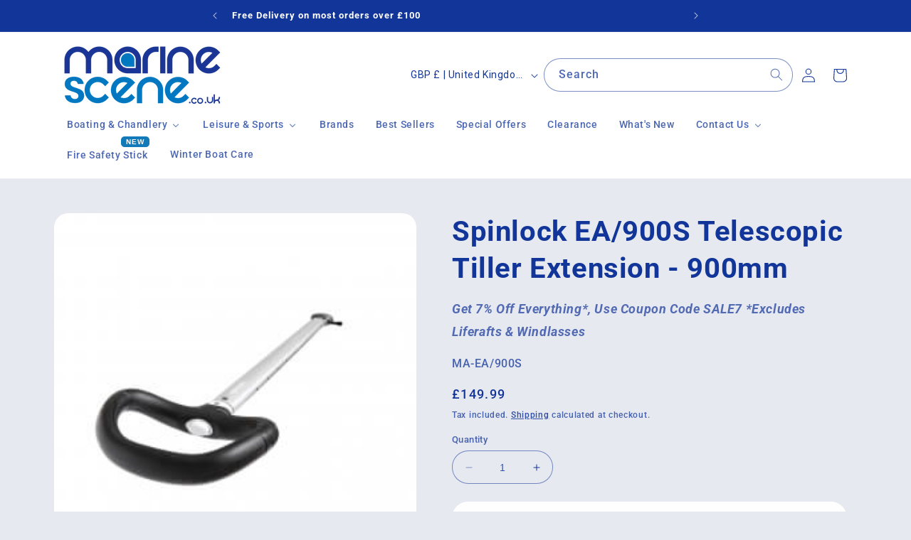

--- FILE ---
content_type: text/css
request_url: https://marinescene.co.uk/cdn/shop/t/2/assets/nw-style.css?v=168514855334296160351766069609
body_size: -340
content:
article table.nw-product-table{box-shadow:none;padding:0;max-height:140px!important}article table.nw-product-table td:first-of-type{width:20%!important}article table.nw-product-table td:nth-of-type(2){width:80%!important}article table.nw-product-table td,article table.nw-product-table tr{vertical-align:middle;height:140px;max-height:140px!important}article table.nw-product-table td img{margin:0;padding:0;border:1px solid #ccc;background:#fff}article .rte ul,article .rte ol{list-style-position:outside}article p,article li{font-size:1.4rem;font-weight:400}@media screen and (min-width: 990px){article .page-width--narrow{max-width:64rem;padding:0}}div.nw_delivery_estimate p{font-size:1.25rem;text-align:center;letter-spacing:.05px}@media screen and (max-width: 500px){div.nw_delivery_estimate p{font-size:1.1rem}}div.nw_delivery_estimate p.delivery_available{position:relative}div.nw_delivery_estimate p.delivery_available:after{content:" ";display:block;position:absolute;bottom:-9px;left:40%;width:20%;height:1px;background:rgba(var(--color-link),.5)}div.nw_delivery_estimate p span{cursor:default}div.nw_delivery_estimate{margin-top:-15px}.product-form__buttons{max-width:100%}shopify-payment-terms{display:none!important}product-form .product-form__buttons{max-width:100%}
/*# sourceMappingURL=/cdn/shop/t/2/assets/nw-style.css.map?v=168514855334296160351766069609 */


--- FILE ---
content_type: application/javascript
request_url: https://loyalty-admin.appstle.com/app/186.chunk.js?v=b57cd752
body_size: 4277
content:
"use strict";(self.webpackChunkloyalty=self.webpackChunkloyalty||[]).push([[186],{69545:(o,e,i)=>{i.d(e,{Z:()=>l,w:()=>s});var t=i(67294);if(579==i.j)var n=i(96974);var d=i(80228),r=i(3628);const s=["currentVipTier","availablePoints","totalPoints","pendingPoints","customerName","customerEmail","loyaltyStatus","storeCreditBalance","referralCode","totalReferrals","spentAmount","lastActivityDate"],l=579==i.j?o=>{var e;const i=(0,n.TH)(),s=(0,t.useRef)(new Set),l=o=>{try{return null===JSON||void 0===JSON?void 0:JSON.parse(o)}catch(e){return null}};(0,t.useEffect)((()=>{var e;(null===s||void 0===s?void 0:s.current)&&(null===(e=null===s||void 0===s?void 0:s.current)||void 0===e||e.clear());const i=()=>{var e,i,t;try{const n=null===(e=null===o||void 0===o?void 0:o.widget_setting)||void 0===e?void 0:e.customHtmlInject;if(!n)return;let u=l(n);if(!u){const o=null===(t=null===(i=null===n||void 0===n?void 0:n.replace(/\\'/g,"'"))||void 0===i?void 0:i.replace(/\\"/g,'"'))||void 0===t?void 0:t.replace(/\\\\/g,"\\");u=l(o)}if(Array.isArray(u)&&(null===u||void 0===u?void 0:u.length)>0){const e=({selector:e,content:i,position:t})=>{var n,l,u,a,c,p,v,m,f,g,y,h,_,b,R;try{const S=document.querySelectorAll((0,r.TA)(e));if((null===S||void 0===S?void 0:S.length)>0){let r=(0,d.Z)(i);try{r&&(r=r.replace(/{{\s*currentVipTier\s*}}/g,(null===(n=null===o||void 0===o?void 0:o.customerLoyalty)||void 0===n?void 0:n.currentVipTier)||"").replace(/{{\s*availablePoints\s*}}/g,(null===(u=null===(l=null===o||void 0===o?void 0:o.customerLoyalty)||void 0===l?void 0:l.availablePoints)||void 0===u?void 0:u.toString())||"0").replace(/{{\s*totalPoints\s*}}/g,(null===(c=null===(a=null===o||void 0===o?void 0:o.customerLoyalty)||void 0===a?void 0:a.creditedPoints)||void 0===c?void 0:c.toString())||"0").replace(/{{\s*pendingPoints\s*}}/g,(null===(v=null===(p=null===o||void 0===o?void 0:o.customerLoyalty)||void 0===p?void 0:p.pendingPoints)||void 0===v?void 0:v.toString())||"0").replace(/{{\s*customerName\s*}}/g,(null===o||void 0===o?void 0:o.customerName)||"").replace(/{{\s*customerEmail\s*}}/g,(null===o||void 0===o?void 0:o.customerEmail)||"").replace(/{{\s*loyaltyStatus\s*}}/g,(null===(m=null===o||void 0===o?void 0:o.customerLoyalty)||void 0===m?void 0:m.customerStatus)||"").replace(/{{\s*storeCreditBalance\s*}}/g,(null===(f=null===o||void 0===o?void 0:o.customerStoreCreditBalance)||void 0===f?void 0:f.toString())||"0").replace(/{{\s*referralLink\s*}}/g,(null===(g=null===o||void 0===o?void 0:o.customerLoyalty)||void 0===g?void 0:g.referralLink)||"").replace(/{{\s*totalReferrals\s*}}/g,(null===(h=null===(y=null===o||void 0===o?void 0:o.customerLoyalty)||void 0===y?void 0:y.referredCompleted)||void 0===h?void 0:h.toString())||"0").replace(/{{\s*spentAmount\s*}}/g,(null===(b=null===(_=null===o||void 0===o?void 0:o.customerLoyalty)||void 0===_?void 0:_.spentAmount)||void 0===b?void 0:b.toString())||"0").replace(/{{\s*lastActivityDate\s*}}/g,(null===(R=null===o||void 0===o?void 0:o.customerLoyalty)||void 0===R?void 0:R.lastActivityDate)||""))}catch(w){console.log("Error in the sanitizedContent",w)}const D=`${e}-${t}-${i.substring(0,20).replace(/\s+/g,"")}`;return null===S||void 0===S||S.forEach((o=>{var e,i;if(!(null===(e=null===s||void 0===s?void 0:s.current)||void 0===e?void 0:e.has(D))){switch(t){case"AFTER":default:o.insertAdjacentHTML("afterend",r);break;case"BEFORE":o.insertAdjacentHTML("beforebegin",r);break;case"CHILD":o.insertAdjacentHTML("beforeend",r)}null===(i=null===s||void 0===s?void 0:s.current)||void 0===i||i.add(D)}})),!0}}catch(w){console.error("Error inserting HTML content:",w)}return!1},i=o=>null===o||void 0===o?void 0:o.filter((o=>!e(o))),t=(o,e)=>{const n=i(o);(null===n||void 0===n?void 0:n.length)&&e>0&&setTimeout((()=>t(n,e-1)),300)},n=i(u);(null===n||void 0===n?void 0:n.length)&&t(n,5)}}catch(n){console.error("Error in handleLoadCustomHtml:",n)}};return"loading"===document.readyState?document.addEventListener("DOMContentLoaded",i):i(),()=>{document.removeEventListener("DOMContentLoaded",i)}}),[null===(e=null===o||void 0===o?void 0:o.widget_setting)||void 0===e?void 0:e.customHtmlInject,null===i||void 0===i?void 0:i.pathname])}:null},42402:(o,e,i)=>{i.d(e,{$I:()=>g,AR:()=>k,BY:()=>Le,Bc:()=>we,Bp:()=>a,CC:()=>h,CU:()=>Ho,DG:()=>Po,Dh:()=>fo,Dm:()=>ye,Dr:()=>oe,Fw:()=>j,GC:()=>Q,Gl:()=>he,H$:()=>ao,H4:()=>jo,H7:()=>Te,Hd:()=>vo,I6:()=>Ze,II:()=>Ko,Ir:()=>u,Iu:()=>te,Ix:()=>co,JE:()=>Do,JK:()=>G,Jc:()=>xe,Jo:()=>R,KN:()=>Y,M8:()=>ne,MA:()=>P,MI:()=>V,Mh:()=>Qo,Mp:()=>Be,Mq:()=>Wo,NR:()=>S,No:()=>q,OE:()=>je,OT:()=>_o,OY:()=>Oo,PN:()=>ie,PQ:()=>Se,QE:()=>w,Qp:()=>C,Qs:()=>U,RZ:()=>_,Ro:()=>F,Rs:()=>Ao,S5:()=>to,S9:()=>Fo,T7:()=>D,To:()=>Ge,U$:()=>uo,UU:()=>me,Ub:()=>Ve,Ul:()=>f,Ux:()=>lo,VA:()=>b,Vm:()=>ee,Vr:()=>E,Vt:()=>Mo,WU:()=>de,XC:()=>ke,XJ:()=>ge,Xz:()=>p,YG:()=>Lo,YO:()=>ce,Z2:()=>J,Z4:()=>Jo,Z7:()=>$e,ZB:()=>M,ZR:()=>Ue,_B:()=>Ro,_U:()=>No,ak:()=>ae,as:()=>ho,b2:()=>Pe,bH:()=>se,bi:()=>po,bv:()=>Io,cN:()=>Z,cc:()=>x,dD:()=>Oe,dI:()=>r,dN:()=>De,dR:()=>Ae,dY:()=>s,dZ:()=>Yo,eh:()=>be,ey:()=>eo,fQ:()=>I,g:()=>Zo,hm:()=>so,hq:()=>zo,i8:()=>yo,ik:()=>Re,io:()=>T,jT:()=>m,jZ:()=>ko,kT:()=>c,kZ:()=>A,kq:()=>O,kv:()=>Eo,l$:()=>go,l1:()=>d,lI:()=>Me,lZ:()=>B,lj:()=>fe,lu:()=>Fe,lv:()=>bo,mT:()=>Xo,mV:()=>mo,me:()=>v,ml:()=>qo,ms:()=>y,mt:()=>He,nB:()=>Ee,nj:()=>To,nx:()=>W,on:()=>Go,p2:()=>_e,p_:()=>H,pi:()=>N,qY:()=>Ne,qt:()=>no,rg:()=>So,rl:()=>pe,s6:()=>K,sK:()=>Uo,sN:()=>l,se:()=>Co,sn:()=>z,t2:()=>X,t6:()=>t,tN:()=>Vo,tU:()=>Bo,ug:()=>xo,v8:()=>Ce,vL:()=>io,vg:()=>oo,vm:()=>ue,vt:()=>wo,wM:()=>n,xY:()=>$,yT:()=>le,yl:()=>re,yn:()=>ve,z:()=>$o,zL:()=>Ie,zs:()=>ro,zy:()=>L});const t="Product Purchase",n="Get {{points}} points for every {{amount}} spent on product purchases",d="Get {{points}} points on product purchases",r="",s="{{points}} points added for {{rule_name}}",l="{{points}} points have been deducted for the refunded product.",u="Fixed Reward",a="Get {{points}} points for place an order",c="",p="{{points}} points added for {{rule_name}}",v="{{points}} points have been deducted for the refunded.",m="Purchase Subscription Product",f="Get {{points}} points for each {{amount}} spent for subscription product.",g="Get {{points}} points for subscription product.",y="",h="{{points}} points added for {{rule_name}}",_="{{points}} points removed for return subscription Product.",b="Customer Sign Up",R="Get {{points}} points for signup as new customer",w="",S="{{points}} points added for {{rule_name}}",D="Visit Site",C="Get {{points}} points for visit store",T="",E="{{points}} points added for {{rule_name}}",I="Birthday Reward",L="Get {{points}} points on your birthday",P="",k="{{points}} points added for {{rule_name}}",F="Purchase Specific Product",O="Buy {{product_title}} and get {{points}} points",N="",U="{{points}} points added for {{rule_name}}",A="{{points}} points have been deducted for the refunded product.",Z="Product Purchases from Collection",$="Buy product from {{collection_title}} and get {{points}} points",H="",M="{{points}} points added for {{rule_name}}",B="{{points}} points have been deducted for the refunded product.",j="Product Purchase (Quantity)",G="Earn {{points}} points per quantity purchase",V="",x="{{points}} points added for {{rule_name}}",X="{{points}} points have been deducted for the refunded product.",Y="Follow us on Instagram",J="Follow us on instagram and get {{points}} points",W="",q="{{points}} points added for {{rule_name}}",z="Follow us on X",Q="Follow us on X and get {{points}} points",K="",oo="{{points}} points added for {{rule_name}}",eo="Follow us on Youtube",io="Follow us on youtube and get {{points}} points",to="",no="{{points}} points added for {{rule_name}}",ro="Follow us on Tiktok",so="Follow us on tiktok and get {{points}} points",lo="",uo="{{points}} points added for {{rule_name}}",ao="Like Us on Facebook",co="Like Us on Pinterest",po="Like us on facebook and get {{points}} points",vo="Visit us on pinterest and get {{points}} points",mo="",fo="{{points}} points added for {{rule_name}}",go="{{points}} points added for {{rule_name}}",yo="Subscribe Newsletter",ho="Subscribe Newsletter and get {{points}} points",_o="",bo="{{points}} points added for {{rule_name}}",Ro="{{points}} points removed for unsubscribing newsletter",wo="Subscribe SMS",So="Subscribe SMS and get {{points}} points",Do="",Co="{{points}} points added for {{rule_name}}",To="{{points}} points removed for unsubscribing SMS",Eo="Refer your friends",Io="Refer a friend who purchases using referral link and get referral rewards for per friend.",Lo="",Po="",ko="Static rule for showcase",Fo="Static rule for showcase.",Oo="",No="",Uo="Write a review using Stamped IO",Ao="{{points}} points for leaving a review",Zo="",$o="Write a review using Loox IO",Ho="{{points}} points for leaving a review",Mo="",Bo="Write a review using Judge Me",jo="{{points}} points for leaving a review",Go="",Vo="Write a review using Product Reviews",xo="{{points}} points for leaving a review",Xo="",Yo="Write a review using Okendo Reviews",Jo="{{points}} points for leaving a review",Wo="",qo="Write a review using Rivyo Product Reviews",zo="{{points}} points for leaving a review",Qo="",Ko="{{points}} points added for review using {{review_type}}, {{details}}",oe="Write a review using Air Reviews",ee="Write a review using Reviews.io",ie="Discount Reward",te="Redeem {{points}} points to receive a {{discount}} discount",ne="",de="Free Shipping Reward",re="Redeem {{points}} points to enjoy free shipping, up to a maximum value of {{max_shipping_amount}}",se="",le="Free Product Reward",ue="Redeem {{points}} points to get the {{product_title}} for free",ae="",ce="Product Discount Reward",pe="Redeem {{points}} points to receive a {{discount}} discount on {{product_title}}",ve="",me="Collection's Discount Reward",fe="Redeem {{points}} points to receive a {{discount}} discount on any product from {{collection_title}}",ge="",ye="Dynamic Discount Reward",he="Get {{discount}} discount on every {{points}} points spend",_e="",be="Birthday Reward",Re="Redeem {{points}} points on birthday",we="",Se="Static Showcasing Vip Reward",De="\u2022 Get voucher worth 1500 min. spend 10000<br/>\n\u2022 First access to major sales and discounts<br/>\n\u2022 Sales and bigger discounts<br/>\n\u2022 Priority delivery and assisted checkout",Ce="",Te="Store Credit Reward",Ee="Redeem {{points}} points to receive a {{credits}} store credits",Ie="",Le="{{points}} points",Pe="{{discount}} discount on any product",ke="Free shipping on max shipping amount {{max_shipping_amount}} on entire order",Fe="{{product_title}} for free",Oe="{{discount}} discount on {{product_title}}",Ne="{{discount}} discount on any product from {{collection_title}}",Ue="{{discount}} discount on every {{points}} points redeemed",Ae="{{discount}} discount on birthday",Ze="{{credits}} in store credits for your next order!",$e="Share on Facebook",He="Share on facebook and get {{points}} points",Me="",Be="{{points}} points added for {{rule_name}}",je="Share on X",Ge="Share on X and get {{points}} points",Ve="",xe="{{points}} points added for {{rule_name}}"},74028:(o,e,i)=>{i.d(e,{A5:()=>a,Oy:()=>u,ZX:()=>c});var t=i(42402),n=i(81463),d=i.n(n),r=i(53124),s=i(95084),l=i(35273);const u=(o,e)=>{const i=!0===(null===o||void 0===o?void 0:o.variant)?`?variant=${null===o||void 0===o?void 0:o.id}`:"";return e&&(null===o||void 0===o?void 0:o.title)&&(null===o||void 0===o?void 0:o.productHandle)?`<a href="https://${e}/products/${null===o||void 0===o?void 0:o.productHandle}${i}" target="_blank" style="color: blue; text-decoration: none" class="loyalty-redeem-product-title">${null===o||void 0===o?void 0:o.title}</a>`:null===o||void 0===o?void 0:o.title},a=(o,e,i,n,a,c)=>{var p,v,m,f,g;if(i===s.f.DISCOUNT_CODE){const o=(null===n||void 0===n?void 0:n.customerFacingLabel)||(c?t.b2:t.Iu),i={points:e,discount:(null===n||void 0===n?void 0:n.discountType.toUpperCase())===l.V.FIXED?d()(a||"")+(null===n||void 0===n?void 0:n.discount)||0:(null===n||void 0===n?void 0:n.discount)+"%",discount_type:"",min_spend_amount:`${d()(a||"")}${(null===n||void 0===n?void 0:n.minimumPurchaseAmount)||0}`};return r.Z.render(o,i)}if(i===s.f.FREE_SHIPPING){const o=(null===n||void 0===n?void 0:n.customerFacingLabel)||(c?t.XC:t.yl),i={points:e,max_shipping_amount:`${d()(a||"")}${(null===n||void 0===n?void 0:n.maximumShippingRate)||0}`,discount:""};return r.Z.render(o,i)}if(i===s.f.FREE_PRODUCT){const i=(null===n||void 0===n?void 0:n.productData)&&(null===(p=null===n||void 0===n?void 0:n.productData)||void 0===p?void 0:p.length)?JSON.parse(null===n||void 0===n?void 0:n.productData):[],s=(null===n||void 0===n?void 0:n.customerFacingLabel)||(c?t.lu:t.vm),l=i&&(null===(v=null===i||void 0===i?void 0:i.map((e=>u(e,o))))||void 0===v?void 0:v.join(", ")),m={points:e,product_title:l||"",discount:"",min_spend_amount:`${d()(a||"")}${(null===n||void 0===n?void 0:n.minimumPurchaseAmount)||0}`};return r.Z.render(s,m)}if(i===s.f.PRODUCT_DISCOUNT){const i=(null===n||void 0===n?void 0:n.productData)&&(null===(m=null===n||void 0===n?void 0:n.productData)||void 0===m?void 0:m.length)?JSON.parse(null===n||void 0===n?void 0:n.productData):[],s=(null===n||void 0===n?void 0:n.customerFacingLabel)||(c?t.dD:t.rl),p=i&&(null===(f=null===i||void 0===i?void 0:i.map((e=>u(e,o))))||void 0===f?void 0:f.join(", ")),v={points:e,discount:(null===n||void 0===n?void 0:n.discountType.toUpperCase())===l.V.FIXED?d()(a||"")+(null===n||void 0===n?void 0:n.discount)||0:(null===n||void 0===n?void 0:n.discount)+"%",discount_type:"",product_title:p||""};return r.Z.render(s,v)}if(i===s.f.COLLECTION_DISCOUNT){const o=(null===n||void 0===n?void 0:n.collectionData)&&(null===(g=null===n||void 0===n?void 0:n.collectionData)||void 0===g?void 0:g.length)?JSON.parse(null===n||void 0===n?void 0:n.collectionData):[],i=(null===n||void 0===n?void 0:n.customerFacingLabel)||(c?t.qY:t.lj),s=o&&(null===o||void 0===o?void 0:o.map((o=>null===o||void 0===o?void 0:o.title)).join(", ")),u={points:e,discount:(null===n||void 0===n?void 0:n.discountType.toUpperCase())===l.V.FIXED?d()(a||"")+(null===n||void 0===n?void 0:n.discount)||0:(null===n||void 0===n?void 0:n.discount)+"%",discount_type:"",collection_title:s||"",min_spend_amount:`${d()(a||"")}${(null===n||void 0===n?void 0:n.minimumPurchaseAmount)||0}`};return r.Z.render(i,u)}if(i===s.f.DYNAMIC_DISCOUNT){const o=(null===n||void 0===n?void 0:n.customerFacingLabel)||(c?t.ZR:t.Gl),i={points:e,discount:d()(a||"")+(null===n||void 0===n?void 0:n.discount)||0,discount_type:""};return r.Z.render(o,i)}if(i===s.f.BIRTHDAY_REWARD){const o=(null===n||void 0===n?void 0:n.customerFacingLabel)||(c?t.dR:""),i={points:e,discount:(null===n||void 0===n?void 0:n.discountType.toUpperCase())===l.V.FIXED?d()(a||"")+(null===n||void 0===n?void 0:n.discount)||0:(null===n||void 0===n?void 0:n.discount)+"%",discount_type:""};return r.Z.render(o,i)}if(i===s.f.STORE_CREDIT){const o=(null===n||void 0===n?void 0:n.customerFacingLabel)||t.nB,i={points:e,credits:d()(a||"")+(null===n||void 0===n?void 0:n.discount)||0,discount_type:""};return r.Z.render(o,i)}return`Redeem ${e} points for discount`},c=o=>{let e,i;switch(o){case s.f.DISCOUNT_CODE:e=t.b2,i="Discount Reward";break;case s.f.FREE_SHIPPING:e=t.XC,i="Free Shipping Reward";break;case s.f.FREE_PRODUCT:e=t.lu,i="Free Product Reward";break;case s.f.PRODUCT_DISCOUNT:e=t.dD,i="Product Discount Reward";break;case s.f.COLLECTION_DISCOUNT:e=t.qY,i="Collection's Discount Reward";break;case s.f.DYNAMIC_DISCOUNT:e=t.ZR,i="Dynamic Discount Reward";break;case s.f.BIRTHDAY_REWARD:e=t.dR,i="Birthday Reward";break;case s.f.STATIC_REDEEM_RULE:e=t.dN,i="Tier Benefits";break;case s.f.STORE_CREDIT:e=t.I6,i="Store Credit Reward";break;default:e="",i=""}return{customerFacingLabel:e,defaultName:i}}}}]);

--- FILE ---
content_type: text/javascript
request_url: https://cdn.shopify.com/extensions/019abe06-4a3f-7763-88da-170e1b54169b/mega-menu-151/assets/LivIconsEvo.bundle.js
body_size: 77764
content:
var _gsScope;function LivIconsEvoDefaults(){"use strict";var t={pathToFolder:"https://megamenu-dev/svg",name:"bell.svg",style:"original",size:"60px",strokeStyle:"original",strokeWidth:"original",tryToSharpen:!0,rotate:"none",flipHorizontal:!1,flipVertical:!1,strokeColor:"#22A7F0",strokeColorAction:"#b3421b",strokeColorAlt:"#F9B32F",strokeColorAltAction:"#ab69c6",fillColor:"#91e9ff",fillColorAction:"#ff926b",solidColor:"#6C7A89",solidColorAction:"#4C5A69",solidColorBg:"#ffffff",solidColorBgAction:"#ffffff",colorsOnHover:"none",colorsHoverTime:.3,colorsWhenMorph:"none",brightness:.1,saturation:.07,morphState:"start",morphImage:"none",allowMorphImageTransform:!1,strokeWidthFactorOnHover:"none",strokeWidthOnHoverTime:.3,keepStrokeWidthOnResize:!1,animated:!0,eventType:"hover",eventOn:"self",autoPlay:!1,delay:0,duration:"default",repeat:"default",repeatDelay:"default",drawOnViewport:!1,viewportShift:"oneHalf",drawDelay:0,drawTime:1,drawStagger:.1,drawStartPoint:"middle",drawColor:"same",drawColorTime:1,drawReversed:!1,drawEase:"Power1.easeOut",eraseDelay:0,eraseTime:1,eraseStagger:.1,eraseStartPoint:"middle",eraseReversed:!0,eraseEase:"Power1.easeOut",touchEvents:!1,beforeAdd:!1,afterAdd:!1,beforeUpdate:!1,afterUpdate:!1,beforeRemove:!1,afterRemove:!1,beforeDraw:!1,afterDraw:!1,duringDraw:!1,beforeErase:!1,afterErase:!1,duringErase:!1,beforeAnim:!1,afterAnim:!1,duringAnim:!1};if("/EDIT THIS OPTION!/"===t.pathToFolder)throw window.alert('LivIcons Evolution: Please edit "pathToFolder" option in the "LivIconsEvo.defaults.js" file!'),new Error('LivIcons Evolution: Please edit "pathToFolder" option in the "LivIconsEvo.defaults.js" file!');return t}function loadLivIconsBuddha(t,e){"use strict";var r=!1,i=window.TweenMax,n=window.TimelineMax,a=window.Power0,o=window.Snap,s=window.verge;window.DeeThemes_GS&&window.DeeThemes_Snap&&window.DeeThemes_Verge&&(r=!0),r&&(i=window.DeeThemes_GS.TweenMax,n=window.DeeThemes_GS.TimelineMax,a=window.DeeThemes_GS.Power0,o=window.DeeThemes_Snap,s=window.DeeThemes_Verge);var l=window.LivIconsEvoDefaults(),u="ActiveXObject"in window,h=!!navigator.userAgent.match(/Edge\/\d+/);function c(e,l){e.css("visibility","hidden");var c=o(e.find("svg")[0]);c.attr({preserveAspectRatio:"xMinYMin meet"});var f=c.attr("viewBox").w/2+" "+c.attr("viewBox").h/2;c.selectAll("desc").forEach((function(e){"Created with Snap"===e.innerSVG()&&t(e.node).remove()}));var p=t(c.node),y=c.select("g.lievo-main"),x=c.g().addClass("lievo-setrotation");switch(c.prepend(x),(x=(x=x.g().addClass("lievo-setsharp")).g().addClass("lievo-setflip")).append(y),l.morph?"end"===l.morphState?(p.find("g.lievo-main g.lievo-morphstartstate").remove(),l.curMorphState="end"):(p.find("g.lievo-main g.lievo-morphendstate").remove(),l.curMorphState="start"):l.curMorphState="not morph",l.style){case"solid":p.find("g.lievo-main g.lievo-solidicon").siblings(":not(g.lievo-common)").remove();break;case"lines":case"lines-alt":case"linesAlt":p.find("g.lievo-main g.lievo-lineicon").siblings(":not(g.lievo-common)").remove();break;default:p.find("g.lievo-main g.lievo-filledicon").siblings(":not(g.lievo-common)").remove()}var b,w,T,k=y.rect(-19,-19,4,4).addClass("lievo-checkshift lievo-donotdraw lievo-nohoverstroke lievo-nohovercolor").attr({fill:"none",stroke:"#ffffff","stroke-width":2,"stroke-linecap":"butt","stroke-linejoin":"round",opacity:0});c.attr("data-shift")&&("x"===c.attr("data-shift")?k.attr("x",-20):"y"===c.attr("data-shift")?k.attr("y",-20):"xy"===c.attr("data-shift")&&k.attr({x:-20,y:-20})),"solid"===l.style&&c.attr("data-solidshift")&&("x"===c.attr("data-solidshift")?k.attr("x",-19.5):"y"===c.attr("data-solidshift")?k.attr("y",-19.5):"xy"===c.attr("data-solidshift")&&k.attr({x:-19.5,y:-19.5})),l.morph&&l.morphImage&&(c.select(".lievo-morphimage")?((b=c.ptrn(0,0,"100%","100%",0,0,0,0)).node.removeAttribute("viewBox"),w=b.attr("patternUnits","userSpaceOnUse").addClass("lievo-morphpattern").toDefs().g()):l.morphImage=!1,T=c.select(".lievo-morphimage").attr("fill"),w.rect(0,0,60,60).attr({fill:T,stroke:"#ffffff","stroke-width":0}).addClass("lievo-donotdraw"));var C,S=c.selectAll("circle, ellipse, image, line, path, polygon, polyline, rect, text, use");switch(S.forEach((function(e){t(e.node).attr("stroke")||e.attr({stroke:"none","stroke-width":0}),t(e.node).attr("fill")||e.attr("fill","none")})),"round"===l.strokeStyle?S.forEach((function(t){"none"===t.attr("stroke")||t.hasClass("lievo-savelinecap")||(t.node.setAttribute("stroke-linecap","round"),t.node.setAttribute("stroke-linejoin","round"))})):"square"===l.strokeStyle&&S.forEach((function(t){"none"===t.attr("stroke")||t.hasClass("lievo-savelinecap")||(t.node.setAttribute("stroke-linecap","square"),t.node.setAttribute("stroke-linejoin","miter"),t.attr("stroke-miterlimit")||t.attr("stroke-miterlimit","10"))})),S.forEach((function(t){t.data("initStrokeWidth",t.attr("stroke-width")),t.data("initStrokeLinecap",t.attr("stroke-linecap")),t.data("initStrokeLinejoin",t.attr("stroke-linejoin"))})),l.style){case"filled":S.forEach((function(t){"none"===t.attr("stroke")||t.hasClass("lievo-savestroke")||t.attr("stroke",l.strokeColor),"none"===t.attr("fill")||t.hasClass("lievo-savefill")||t.attr("fill",l.fillColor),t.hasClass("lievo-likestroke")&&t.attr("fill",l.strokeColor)}));break;case"lines":S.forEach((function(t){"none"===t.attr("stroke")||t.hasClass("lievo-savestroke")||t.attr("stroke",l.strokeColor),t.hasClass("lievo-savefill")||t.attr("fill","none"),t.hasClass("lievo-likestroke")&&t.attr("fill",l.strokeColor)}));break;case"lines-alt":case"linesAlt":S.forEach((function(t){t.hasClass("lievo-altstroke")?("none"!==t.attr("stroke")&&t.attr("stroke",l.strokeColorAlt),t.hasClass("lievo-likestroke")?t.attr("fill",l.strokeColorAlt):t.hasClass("lievo-savefill")||t.attr("fill","none")):("none"===t.attr("stroke")||t.hasClass("lievo-savestroke")||t.attr("stroke",l.strokeColor),t.hasClass("lievo-likestroke")?t.attr("fill",l.strokeColor):t.hasClass("lievo-savefill")||t.attr("fill","none"))}));break;case"solid":S.forEach((function(t){t.hasClass("lievo-solidbg")?("none"===t.attr("stroke")||t.hasClass("lievo-savestroke")||t.attr("stroke",l.solidColorBg),"none"===t.attr("fill")||t.hasClass("lievo-savefill")||t.attr("fill",l.solidColorBg)):("none"===t.attr("stroke")||t.hasClass("lievo-savestroke")||t.attr("stroke",l.solidColor),"none"===t.attr("fill")||t.hasClass("lievo-savefill")||t.attr("fill",l.solidColor))}))}e.css("width",l.size),r&&e.hasClass("livicon-evo-back-in-combined")&&(e.parent(".livicon-evo-combined").css("width",l.size),e.css("width","100%")),l.morph&&l.morphImage&&(w.image(l.morphImage,0,0,"100%","100%"),b.select("image").attr("preserveAspectRatio","xMidYMid slice"),c.select(".lievo-morphimage").attr("fill",b));var A,F=function(){l.scaleStrokeFactor=e.width()/60,l.scaleStrokeFactor<=0&&(l.scaleStrokeFactor=1),"original"!==l.strokeWidth?(S.forEach((function(t){if("none"!==t.attr("stroke")){var e=(""+l.strokeWidth).replace(/[0-9.]/g,""),r=t.data("initStrokeWidth").replace(/[^0-9.]/g,"")/2,i=+(""+l.strokeWidth).replace(/[^0-9.]/g,"")/l.scaleStrokeFactor*r;t.node.setAttribute("stroke-width",i+e),t.data("curStrokeWidth",i+e)}})),C=(""+l.strokeWidth).replace(/[^0-9.]/g,"")/l.scaleStrokeFactor/2):l.tryToSharpen&&l.scaleStrokeFactor<.5?(S.forEach((function(t){if("none"!==t.attr("stroke")){var e=t.data("initStrokeWidth").replace(/[0-9.]/g,""),r=t.data("initStrokeWidth").replace(/[^0-9.]/g,"")/2,i=1/l.scaleStrokeFactor*r;t.node.setAttribute("stroke-width",i+e),t.data("curStrokeWidth",i+e)}})),C=1/l.scaleStrokeFactor/2):(S.forEach((function(t){"none"!==t.attr("stroke")&&t.data("curStrokeWidth",t.data("initStrokeWidth"))})),C=c.select(".lievo-checkshift").attr("stroke-width").replace(/[^0-9.]/g,"")/2),(0===l.strokeWidthFactorOnHover||l.strokeWidthFactorOnHover)&&S.forEach((function(t){if("none"!==t.attr("stroke")&&!t.hasClass("lievo-nohoverstroke")){var e=t.data("curStrokeWidth");if(e){var r=(""+e).replace(/[0-9.]/g,""),i=+(""+e.replace(/[^0-9.]/g,""))*l.strokeWidthFactorOnHover;t.data("hoverStrokeWidth",i+r)}}}))};if(F(),l.keepStrokeWidthOnResize&&t(window).on("resize",(function(){F()})),l.colorsOnHover&&(A=l.colorsOnHover),l.morph&&l.colorsWhenMorph&&(l.colorsOnHover=!1,A=l.colorsWhenMorph),S.forEach((function(e){var r,i=t(e.node).attr("fill");if(e.data("curFill",i),e.data("curStroke",e.attr("stroke")),e.data("curOpacity",e.attr("opacity")),A){if("none"===i)e.data("actionFill","none");else if(i.toLowerCase().match(/url\(/))e.data("actionFill",i);else{if("lighter"===A)r="solid"===l.style&&e.hasClass("lievo-solidbg")?l.solidColorBgAction:_(i,-l.saturation,l.brightness);else if("darker"===A)r="solid"===l.style&&e.hasClass("lievo-solidbg")?l.solidColorBgAction:_(i,l.saturation,-l.brightness);else if("hue"===A.replace(/[^hue]/g,""))r="solid"===l.style&&e.hasClass("lievo-solidbg")?l.solidColorBgAction:v(i,A.replace(/[^0-9.]/g,"")?A.replace(/[^0-9.]/g,""):0);else if("custom"===A)switch(l.style){case"solid":r=e.hasClass("lievo-solidbg")?l.solidColorBgAction:l.solidColorAction;break;case"lines":r=l.strokeColorAction;break;case"lines-alt":case"linesAlt":r=e.hasClass("lievo-altstroke")?l.strokeColorAltAction:l.strokeColorAction;break;default:r=e.hasClass("lievo-likestroke")?l.strokeColorAction:l.fillColorAction}e.data("actionFill",r)}if("none"===e.attr("stroke"))e.data("actionStroke","none");else{if("lighter"===A)r="solid"===l.style&&e.hasClass("lievo-solidbg")?l.solidColorBgAction:_(e.attr("stroke"),-l.saturation,l.brightness);else if("darker"===A)r="solid"===l.style&&e.hasClass("lievo-solidbg")?l.solidColorBgAction:_(e.attr("stroke"),l.saturation,-l.brightness);else if("hue"===A.replace(/[^hue]/g,""))r="solid"===l.style&&e.hasClass("lievo-solidbg")?l.solidColorBgAction:v(e.attr("stroke"),A.replace(/[^0-9.]/g,"")?A.replace(/[^0-9.]/g,""):0);else if("custom"===A)switch(l.style){case"solid":r=e.hasClass("lievo-solidbg")?l.solidColorBgAction:l.solidColorAction;break;case"lines":default:r=l.strokeColorAction;break;case"lines-alt":case"linesAlt":r=e.hasClass("lievo-altstroke")?l.strokeColorAltAction:l.strokeColorAction}e.data("actionStroke",r)}}})),l.rotate&&(i.set(c.select("g.lievo-setrotation").node,{rotation:l.rotate,svgOrigin:f}),l.morph&&l.morphImage&&!l.allowMorphImageTransform)){var P=b.select("g");!l.flipVertical&&l.flipHorizontal||l.flipVertical&&!l.flipHorizontal?P.transform("r"+l.rotate+",30,30"):P.transform("r"+-l.rotate+",30,30")}if(l.flipVertical&&!l.flipHorizontal?(c.select("g.lievo-setflip").transform("s1,-1,30,30"),l.morph&&l.morphImage&&!l.allowMorphImageTransform&&b.select("image").transform("s1,-1,30,30")):l.flipHorizontal&&!l.flipVertical?(c.select("g.lievo-setflip").transform("s-1,1,30,30"),l.morph&&l.morphImage&&!l.allowMorphImageTransform&&b.select("image").transform("s-1,1,30,30")):l.flipVertical&&l.flipHorizontal&&(c.select("g.lievo-setflip").transform("s-1,-1,30,30"),l.morph&&l.morphImage&&!l.allowMorphImageTransform&&b.select("image").transform("s-1,-1,30,30")),l.animated){if(c.attr("data-animoptions")){var O=JSON.parse(c.attr("data-animoptions").replace(/\'/g,'"'));O.duration?l.defaultDuration=g(O.duration):l.defaultDuration=1,O.repeat?"loop"===O.repeat?l.defaultRepeat=-1:l.defaultRepeat=g(O.repeat):l.defaultRepeat=0,O.repeatDelay?l.defaultRepeatDelay=g(O.repeatDelay):l.defaultRepeatDelay=.5}else l.defaultDuration=1,l.defaultRepeat=0,l.defaultRepeatDelay=.5;"default"===l.duration?l.useDuration=l.defaultDuration:l.useDuration=g(l.duration),isNaN(l.useDuration)&&(l.useDuration=1),"default"===l.repeat?l.useRepeat=l.defaultRepeat:"loop"===l.repeat?l.useRepeat=-1:l.useRepeat=g(l.repeat),isNaN(l.useRepeat)&&(l.useRepeat=0),-1!==l.useRepeat&&l.useRepeat<0&&(l.useRepeat=0),"default"===l.repeatDelay?l.useRepeatDelay=l.defaultRepeatDelay:l.useRepeatDelay=g(l.repeatDelay),isNaN(l.useRepeatDelay)&&(l.useRepeatDelay=l.defaultRepeatDelay),l.delay<=0&&(l.delay=.001),l.useRepeatDelay<=0&&(l.useRepeatDelay=.001),l.drawDelay<=0&&(l.drawDelay=.001),l.eraseDelay<=0&&(l.eraseDelay=.001),l.morph&&(l.defaultRepeat=0,l.useRepeat=0,l.defaultRepeatDelay=0,l.useRepeatDelay=0)}else l.defaultDuration=0,l.defaultRepeat=0,l.defaultRepeatDelay=0;var E=e.data("drawTL");E?E.pause().kill().clear():E=new n({paused:!0});var D,M,R,B,L,N=e.data("mainTL");if(N?N.pause().kill().clear():N=new n({paused:!0}),l.animated){var z,I,j,V,X=c.selectAll("circle, ellipse, g, image, line, path, polygon, polyline, rect, text, use"),q=new n;if(l.morph&&l.colorsWhenMorph)D=new n,X.forEach((function(t){"end"!==l.morphState?t.hasClass("lievo-nohovercolor")||"g"===t.type.toLowerCase()||(z=t.data("actionStroke"),I=t.data("actionFill"),z&&"none"!==z&&(j=i.to(t.node,l.useDuration,{stroke:z}),D.add(j,0)),I&&"none"!==I&&!I.match(/url\(/)&&(V=i.to(t.node,l.useDuration,{fill:I}),D.add(V,0))):t.hasClass("lievo-nohovercolor")||"g"===t.type.toLowerCase()||(z=t.data("actionStroke"),I=t.data("actionFill"),z&&"none"!==z&&i.set(t.node,{stroke:z}),I&&"none"!==I&&!I.match(/url\(/)&&i.set(t.node,{fill:I}),z=t.data("curStroke"),I=t.data("curFill"),z&&"none"!==z&&(j=i.to(t.node,l.useDuration,{stroke:z}),D.add(j,0)),I&&"none"!==I&&!I.match(/url\(/)&&(V=i.to(t.node,l.useDuration,{fill:I}),D.add(V,0)))}));X.forEach((function(t){if(t.attr("data-animdata")){var e=JSON.parse(t.attr("data-animdata").replace(/\'/g,'"')),r=new n;e.steps.forEach((function(e){for(var n in e.vars)e.vars.hasOwnProperty(n)&&(e.vars[n]=g(e.vars[n]),"none"!==e.vars[n]&&(e.vars[n]=d(e.vars[n])));if(0===g(e.duration)&&(e.duration=.001),"none"!==e.vars.ease&&e.vars.ease?e.vars.ease=m(e.vars.ease):e.vars.ease=a.easeNone,e.vars.path&&(e.vars.morphSVG=e.vars.path),e.vars.bezier&&e.vars.bezier.values&&"string"==typeof e.vars.bezier.values){var s=o.path.toCubic(e.vars.bezier.values).toString(),l=(s=s.replace(/[M|m]/g,"").replace(/[C|c]/g,",")).split(",");e.vars.bezier.values=[];for(var c=0;c<l.length;c+=2){var f={};f.x=l[c],f.y=l[c+1],e.vars.bezier.values.push(f)}}var p;(u||h)&&e.vars.drawSVG?"0%"===e.vars.drawSVG||0===e.vars.drawSVG?(p=i.to(t.node,+e.duration,e.vars)).eventCallback("onStart",(function(){"square"===t.data("initStrokeLinecap").toLowerCase()&&i.set(t.node,{attr:{"stroke-linecap":"round"}}),"miter"===t.data("initStrokeLinejoin").toLowerCase()&&i.set(t.node,{attr:{"stroke-linejoin":"round"}})})):"100%"===e.vars.drawSVG?(p=i.to(t.node,+e.duration,e.vars)).eventCallback("onComplete",(function(){"square"===t.data("initStrokeLinecap").toLowerCase()&&i.set(t.node,{attr:{"stroke-linecap":"square"}}),"miter"===t.data("initStrokeLinejoin").toLowerCase()&&i.set(t.node,{attr:{"stroke-linejoin":"miter"}})})):p=i.to(t.node,+e.duration,e.vars):p=i.to(t.node,+e.duration,e.vars),r.add(p,e.position||"+=0"),q.add(r,0)})),t.node.removeAttribute("data-animdata")}})),N.add(q,0),q.duration(l.useDuration),l.morph&&l.colorsWhenMorph&&(N.add(D,0),D.duration(l.useDuration)),N.delay(l.delay).repeat(l.useRepeat).repeatDelay(l.useRepeatDelay)}else{c.selectAll("circle, ellipse, g, image, line, path, polygon, polyline, rect, text, use").forEach((function(t){t.node.removeAttribute("data-animdata")}))}if(e.data("drawTL",E),e.data("mainTL",N),"self"!==l.eventOn&&l.eventOn?"parent"===l.eventOn?l.eventElement=e.parent():"grandparent"===l.eventOn?l.eventElement=e.parent().parent():l.eventElement=t(l.eventOn):l.eventElement=e,r&&e.hasClass("livicon-evo-back-in-combined")&&(M=e.parent(".livicon-evo-combined"),"self"!==l.eventOn&&l.eventOn?"parent"===l.eventOn?l.eventElement=M.parent():"grandparent"===l.eventOn&&(l.eventElement=M.parent().parent()):l.eventElement=M),r&&e.parent().hasClass("livicon-evo-front-in-combined")&&(M=e.parent(".livicon-evo-front-in-combined"),"self"!==l.eventOn&&l.eventOn?"parent"===l.eventOn?l.eventElement=M.parent():"grandparent"===l.eventOn&&(l.eventElement=M.parent().parent()):l.eventElement=e),l.animated&&(l.morph?l.morph&&("click"===l.eventType?(R=function(){l.drawn&&e.playLiviconEvo()},l.eventElement.on("click.LiviconEvo",R)):"hover"===l.eventType&&(B=function(){l.drawn&&e.playLiviconEvo()},L=function(){l.drawn&&N.reverse()},l.eventElement.on("mouseenter.LiviconEvo",B).on("mouseleave.LiviconEvo",L))):"click"===l.eventType?(R=function(){-1===l.useRepeat?l.ending?N.isActive()&&N.tweenTo(N.duration(),{onComplete:function(){N.pause().totalProgress(0),"function"==typeof l.afterAnim&&l.afterAnim(),l.ending=!1}}):l.drawn&&(l.ending=!0,e.playLiviconEvo()):l.drawn&&(e.playLiviconEvo(),l.ending=!1)},l.eventElement.on("click.LiviconEvo",R)):"hover"===l.eventType&&(B=function(){l.ending||l.drawn&&e.playLiviconEvo()},L=function(){N.isActive()&&(l.ending=!0,N.tweenTo(N.duration(),{onComplete:function(){N.pause().totalProgress(0),-1===l.useRepeat&&"function"==typeof l.afterAnim&&l.afterAnim(),l.ending=!1}}))},-1===l.useRepeat?l.eventElement.on("mouseenter.LiviconEvo",B).on("mouseleave.LiviconEvo",L):l.eventElement.on("mouseenter.LiviconEvo",(function(){l.drawn&&e.playLiviconEvo()})))),l.colorsOnHover){l.eventElement.on("mouseenter.LiviconEvo",(function(){!E.isActive()&&l.drawn&&S.forEach((function(t){if(!t.hasClass("lievo-nohovercolor")){var e=t.data("actionStroke"),r=t.data("actionFill");e&&"none"!==e&&i.to(t.node,l.colorsHoverTime,{stroke:e}),r&&"none"!==r&&!r.match(/url\(/)&&i.to(t.node,l.colorsHoverTime,{fill:r})}}))})).on("mouseleave.LiviconEvo",(function(){!E.isActive()&&l.drawn&&S.forEach((function(t){if(!t.hasClass("lievo-nohovercolor")){var e=t.data("curStroke"),r=t.data("curFill");e&&"none"!==e&&i.to(t.node,l.colorsHoverTime,{stroke:e}),r&&"none"!==r&&!r.match(/url\(/)&&i.to(t.node,l.colorsHoverTime,{fill:r})}}))}))}if(0===l.strokeWidthFactorOnHover||l.strokeWidthFactorOnHover){l.eventElement.on("mouseenter.LiviconEvo",(function(){!E.isActive()&&l.drawn&&S.forEach((function(t){if(!t.hasClass("lievo-nohoverstroke")){var e=t.data("hoverStrokeWidth");e&&i.to(t.node,l.strokeWidthOnHoverTime,{attr:{"stroke-width":e}})}}))})).on("mouseleave.LiviconEvo",(function(){!E.isActive()&&l.drawn&&S.forEach((function(t){if(!t.hasClass("lievo-nohoverstroke")){var e=t.data("curStrokeWidth");e&&i.to(t.node,l.strokeWidthOnHoverTime,{attr:{"stroke-width":e}})}}))}))}l.touchEvents&&(l.animated||l.colorsOnHover||0===l.strokeWidthFactorOnHover||l.strokeWidthFactorOnHover)&&l.eventElement.on("touchstart.LiviconEvo",(function(t){t.preventDefault(),l.eventElement.trigger("mouseenter.LiviconEvo")})).on("touchend.LiviconEvo",(function(){var t;l.eventElement.trigger("mouseleave.LiviconEvo");try{l.eventElement[0].click()}catch(e){"function"==typeof document.createEvent?((t=document.createEvent("MouseEvents")).initMouseEvent("click",!0,!0,window,0,0,0,0,0,!1,!1,!1,!1,0,null),l.eventElement.get(0).dispatchEvent(t)):"function"==typeof window.MouseEvent&&(t=new MouseEvent("click",{bubbles:!0,cancelable:!0}),l.eventElement.get(0).dispatchEvent(t))}}));var G=e.find("svg")[0].getScreenCTM();if(G){var Y=-G.e%1,U=-G.f%1;if(0===Y?Y=0:Y<=-.5&&(Y+=1),0===U?U=0:U<=-.5&&(U+=1),e.find("svg").css({left:Y+"px",top:U+"px"}),l.tryToSharpen){var W=c.select(".lievo-checkshift"),H=c.select(".lievo-morphpattern"),$=o.matrix();W&&(((W=W.getBBox()).x+C)*G.a%1!=0&&(i.set(c.select("g.lievo-setsharp").node,{x:"+="+((W.x-C)*G.a%1/G.a||0),svgOrigin:f}),$.e=(W.x-C)*G.a%1/G.a||0),(W.y+C)*G.d%1!=0&&(i.set(c.select("g.lievo-setsharp").node,{y:"+="+((W.y-C)*G.d%1/G.d||0),svgOrigin:f}),$.f=(W.y-C)*G.d%1/G.d||0),H&&H.attr("patternTransform",$.toString()))}}if(l.drawOnViewport&&!l.drawOnce){var Z,Q=e.find("svg").get(0).getBoundingClientRect().height;switch(l.viewportShift){case"none":case!1:Z=1;break;case"one-half":case"oneHalf":Z=Q/2;break;case"one-third":case"oneThird":Z=Q/3;break;case"full":Z=Q;break;default:Z=Q/2}var J=function(){if(!l.drawOnce){var r=t(window).height();Z>r&&(Z=r-10),s.inViewport(e,-Z)&&(e.pauseLiviconEvo(),e.drawLiviconEvo(),l.drawOnce=!0)}};J(),t(window).on("resize scroll",(function(){J()}))}else e.css("visibility","visible"),l.drawOnce=!0,l.drawn=!0,l.autoPlay&&e.playLiviconEvo()}function f(){return f.counter++}function p(t){if(null===t||"object"!=typeof t)return t;var e=new t.constructor;for(var r in t)t.hasOwnProperty(r)&&(e[r]=p(t[r]));return e}function d(t){if(!("string"==typeof t||t instanceof String))return t;switch(t.toLowerCase()){case"true":case"yes":return!0;case"false":case"no":case"none":return!1;default:return t}}function g(t){return("string"==typeof t||t instanceof String)&&(+t||"0"===t)?+t:t}function m(t){var e=t.split(".");if(2===e.length&&"SteppedEase"!==e[0])return r?window.DeeThemes_GS[e[0]][e[1]]:window[e[0]][e[1]];var i=t.match(/true|false|(-?\d*\.?\d*(?:e[\-+]?\d+)?)[0-9]/gi).map(JSON.parse);return"SteppedEase"!==e[0]?r?window.DeeThemes_GS[e[0]][e[1]].config.apply(null,i):window[e[0]][e[1]].config.apply(null,i):r?window.DeeThemes_GS[e[0]].config.apply(null,i):window[e[0]].config.apply(null,i)}function _(t,e,r){var i=o.color(t),n=o.rgb2hsb(i.r,i.g,i.b);return n.s=n.s+e,n.s<0&&(n.s=0),n.s>1&&(n.s=1),n.b=n.b+r,n.b<0&&(n.b=0),n.b>1&&(n.b=1),o.hsb(n.h,n.s,n.b)}function v(t,e){var r=o.color(t),i=o.rgb2hsb(r.r,r.g,r.b);return e=Math.abs(e)/360%1,i.h=(i.h+e)%1,o.hsb(i.h,i.s,i.b)}l.pathToFolder.match(/(\/)$/)||""===l.pathToFolder.trim()||(l.pathToFolder+="/"),t.fn.extend({addLiviconEvo:function(r,i){var n;return arguments.length<2?n=r===Object(r)?r:{}:r===Object(r)?n=r:(n={})[r]=i,this.each((function(){var r=t(this),i=r.data("options"),a=r.data("savedOptions"),s={};if(r.addClass("livicon-evo-holder"),a&&a.eventElement&&(a.eventElement.off(".LiviconEvo"),a.eventElement=e),i&&(i=i.split(";")).forEach((function(t){var e=t.trim().split(/:(.+)/);e[0]&&e[1]&&(s[e[0].trim()]=e[1].trim())})),(s=t.extend(p(l),s,n)).name){for(var u in s.name.match(/(\.svg)$/)||(s.name+=".svg"),s)s.hasOwnProperty(u)&&(s[u]=g(s[u]),s[u]=d(s[u]));s.name.match(/morph+(-)/)?s.morph=!0:s.morph=!1,s.drawOnce=!1,s.drawn=!1,s.ending=!1,r.removeData("savedOptions"),r.data("savedOptions",s),"function"==typeof s.beforeAdd&&s.beforeAdd();var h=function(){if("undefined"!=typeof buddhaLivIcons&&void 0!==buddhaLivIcons[s.name]){var t=buddhaLivIcons[s.name];r.removeClass("livicon-evo-error");var e=t.match(/(id=[\"'](.*?)[\"'])/gi);e&&e.forEach((function(e){e=e.replace(/id=[\"']/i,"").replace(/[\"']/,"");var r=new RegExp(e,"g");t=t.replace(r,e+"_"+f())})),t=o.parse(t);var i=r.empty().append("<div>").children().addClass("lievo-svg-wrapper");try{i[0].appendChild(t.node)}catch(e){i.html(t.node)}c(r,s),"function"==typeof s.afterAdd&&s.afterAdd()}};r.get(0).matches(".mm-livicons-quickload")?setTimeout(h,100):setTimeout(h,400)}else r.addClass("livicon-evo-error").html('<span><acronym title="Please check the &quot;name&quot; option of your SVG LivIconEvo file.">Name Error</acronym></span>')}))},updateLiviconEvo:function(r,i){var n;return arguments.length<2?n=r===Object(r)?r:{}:r===Object(r)?n=r:(n={})[r]=i,this.each((function(){var r=t(this),i=r.data("savedOptions");if(i){for(var a in i.eventElement&&i.eventElement.off(".LiviconEvo"),i.eventElement=e,i=p(i),(i=t.extend(i,n)).name.match(/(\.svg)$/)||(i.name+=".svg"),i)i.hasOwnProperty(a)&&(i[a]=g(i[a]),i[a]=d(i[a]));i.name.match(/morph+(-)/)?i.morph=!0:i.morph=!1,i.drawOnce=!1,i.drawn=!1,i.ending=!1,r.data("savedOptions",i),"function"==typeof i.beforeUpdate&&i.beforeUpdate();var s=function(){if("undefined"!=typeof buddhaLivIcons&&void 0!==buddhaLivIcons[i.name]){var t,e,n=buddhaLivIcons[i.name];r.addClass("livicon-evo-holder").removeClass("livicon-evo-error"),(t=n.match(/(id=[\"'](.*?)[\"'])/gi))&&t.forEach((function(t){t=t.replace(/id=[\"']/i,"").replace(/[\"']/,"");var e=new RegExp(t,"g");n=n.replace(e,t+"_"+f())})),n=o.parse(n),e=r.empty().append("<div>").children().addClass("lievo-svg-wrapper");try{e[0].appendChild(n.node)}catch(t){e.html(n.node)}c(r,i),"function"==typeof i.afterUpdate&&i.afterUpdate()}};r.get(0).matches(".mm-livicons-quickload")?setTimeout(s,100):setTimeout(s,400)}else r.addLiviconEvo(n)}))},changeLiviconEvo:function(r,i){var n;for(var a in arguments.length<2?n=r===Object(r)?r:{}:r===Object(r)?n=r:(n={})[r]=i,n)n.hasOwnProperty(a)&&(n[a]=g(n[a]),n[a]=d(n[a]));return this.each((function(){var r=t(this),i=r.data(),a=i.savedOptions;if(a){var o=i.drawTL,s=i.mainTL,l=r.find("circle, ellipse, line, path, polygon, polyline, rect");a.eventElement&&a.eventElement.off(".LiviconEvo"),a.eventElement=e,a=p(a),a=t.extend(a,n),o.pause().totalProgress(0).clear(),s.pause().totalProgress(0),a.drawn=!0,!1===n.drawOnViewport?a.drawOnViewport=!1:a.drawOnViewport=!0,r.eraseLiviconEvo(a);var u=setTimeout((function(){r.updateLiviconEvo(a),clearTimeout(u)}),1e3*(a.eraseDelay+a.eraseTime+a.eraseStagger*l.length))}else r.addLiviconEvo(n)}))},drawLiviconEvo:function(e,r,n){var a;for(var s in arguments.length<=1?e===Object(e)?a=e:(a={}).force=e:2===arguments.length?e===Object(e)?(a=e).force=r:((a={})[e]=r,a.force||(a.force=!1)):((a={})[e]=r,a.force=n),a)a.hasOwnProperty(s)&&(a[s]=g(a[s]),a[s]=d(a[s]));return this.each((function(){var e=t(this),r=e.data(),n=r.savedOptions;if(n){var s=r.drawTL,l=r.mainTL,c=0===a.drawDelay||a.drawDelay?a.drawDelay:n.drawDelay,f=0===a.drawTime||a.drawTime?a.drawTime:n.drawTime,p=0===a.drawStagger||a.drawStagger?a.drawStagger:n.drawStagger,g=a.drawStartPoint?a.drawStartPoint:n.drawStartPoint,_=a.drawColor?a.drawColor:n.drawColor,v=0===a.drawColorTime||a.drawColorTime?a.drawColorTime:n.drawColorTime,y=a.drawEase?a.drawEase:n.drawEase,x=a.beforeDraw?a.beforeDraw:n.beforeDraw,b=a.afterDraw?a.afterDraw:n.afterDraw,w=a.duringDraw?a.duringDraw:n.duringDraw,T=void 0!==a.drawReversed?a.drawReversed:n.drawReversed,k=e.find("circle, ellipse, line, path, polygon, polyline, rect").not(".lievo-morphpattern").not(".lievo-donotdraw").not(".lievo-nohovercolor").get();if(s.eventCallback("onStart",null),s.eventCallback("onComplete",null),s.eventCallback("onUpdate",null),c<=0&&(c=.001),f<=0&&(f=.001),d(a.force)&&(s.clear(),s.pause().totalProgress(0),l.pause().totalProgress(0),n.drawn=!1),!s.isActive()&&!l.isActive()&&!n.drawn){if(T&&k.reverse(),n.morph&&n.colorsWhenMorph){o(e.find("svg")[0]).selectAll("circle, ellipse, image, line, path, polygon, polyline, rect, text, use").forEach((function(e){e.data("curFill",t(e.node).attr("fill")),e.data("curStroke",e.attr("stroke")),e.data("curOpacity",e.attr("opacity"))}));var C=o(e.find("svg")[0]).select(".lievo-checkshift");C=C.data("actionStroke")}var S=function(){var t=o(this.target);(u||h)&&("square"===t.data("initStrokeLinecap").toLowerCase()&&i.set(this.target,{attr:{"stroke-linecap":"round"}}),"miter"===t.data("initStrokeLinejoin").toLowerCase()&&i.set(this.target,{attr:{"stroke-linejoin":"round"}})),"same"!==_?(i.set(this.target,{strokeOpacity:1,stroke:_}),"none"===t.data("curStroke")&&t.attr({"stroke-width":1/n.scaleStrokeFactor})):(i.set(this.target,{strokeOpacity:1}),"none"===t.data("curStroke")&&t.attr({"stroke-width":1/n.scaleStrokeFactor,stroke:t.data("curFill")}),"solid"===n.style&&t.hasClass("lievo-solidbg")&&(n.morph&&n.colorsWhenMorph&&"end"===n.morphState?C?t.attr({stroke:C}):t.attr({stroke:n.solidColorAction}):t.attr({stroke:n.solidColor})))},A=function(){var t=o(this.target);(u||h)&&("square"===t.data("initStrokeLinecap").toLowerCase()&&i.set(this.target,{attr:{"stroke-linecap":"square"}}),"miter"===t.data("initStrokeLinejoin").toLowerCase()&&i.set(this.target,{attr:{"stroke-linejoin":"miter"}})),i.to(this.target,v,{stroke:t.data("curStroke"),fillOpacity:1})},F=function(){n.drawn=!0};switch(s.clear(),"function"==typeof x&&s.eventCallback("onStart",x),"function"==typeof w&&s.eventCallback("onUpdate",w),s.eventCallback("onComplete",(function(){"function"==typeof b&&b(),n.autoPlay&&e.playLiviconEvo()})),s.delay(c),i.set(k,{strokeOpacity:0,fillOpacity:0}),e.css("visibility","visible"),"string"==typeof y&&(y=m(y)),g){case"middle":i.set(k,{drawSVG:"0% 100%"}),s.staggerFrom(k,f,{drawSVG:"50% 50%",ease:y,onStart:S,onComplete:A},p,0,F);break;case"end":s.staggerFromTo(k,f,{drawSVG:"100% 100%"},{drawSVG:"0% 100%",ease:y,onStart:S,onComplete:A},p,0,F);break;default:s.staggerFromTo(k,f,{drawSVG:"0% 0%"},{drawSVG:"0% 100%",ease:y,onStart:S,onComplete:A},p,0,F)}s.restart(!0)}}else a.drawOnViewport=!0,e.addLiviconEvo(a)}))},eraseLiviconEvo:function(e,r,n){var a;for(var s in arguments.length<=1?e===Object(e)?a=e:(a={}).force=e:2===arguments.length?e===Object(e)?(a=e).force=r:((a={})[e]=r,a.force||(a.force=!1)):((a={})[e]=r,a.force=n),a)a.hasOwnProperty(s)&&(a[s]=g(a[s]),a[s]=d(a[s]));return this.each((function(){var e=t(this),r=e.data(),n=r.savedOptions;if(n){var s=r.drawTL,l=r.mainTL,u=0===a.eraseDelay||a.eraseDelay?a.eraseDelay:n.eraseDelay,h=0===a.eraseTime||a.eraseTime?a.eraseTime:n.eraseTime,c=0===a.eraseStagger||a.eraseStagger?a.eraseStagger:n.eraseStagger,f=a.eraseStartPoint?a.eraseStartPoint:n.eraseStartPoint,p=a.eraseEase?a.eraseEase:n.eraseEase,g=a.beforeErase?a.beforeErase:n.beforeErase,_=a.afterErase?a.afterErase:n.afterErase,v=a.duringErase?a.duringErase:n.duringErase,y=void 0!==a.eraseReversed?a.eraseReversed:n.eraseReversed,x=e.find("circle, ellipse, line, path, polygon, polyline, rect").not(".lievo-donotdraw").not(".lievo-nohovercolor").get();if(u<=0&&(u=.001),s.eventCallback("onStart",null),s.eventCallback("onComplete",null),s.eventCallback("onUpdate",null),d(a.force)&&(s.clear(),s.pause().totalProgress(0),l.pause().totalProgress(0),n.drawn=!0),!s.isActive()&&!l.isActive()&&n.drawn){if(y&&x.reverse(),n.morph&&n.colorsWhenMorph)o(e.find("svg")[0]).selectAll("circle, ellipse, image, line, path, polygon, polyline, rect, text, use").forEach((function(e){e.data("curFill",t(e.node).attr("fill")),e.data("curStroke",e.attr("stroke")),e.data("curOpacity",e.attr("opacity"))}));var b=function(){"none"===o(this.target).data("curStroke")&&o(this.target).attr({"stroke-width":1/n.scaleStrokeFactor,stroke:o(this.target).data("curFill")}),i.to(this.target,h,{fillOpacity:0})},w=function(){i.set(this.target,{strokeOpacity:0,fillOpacity:0}),"none"===o(this.target).data("curStroke")&&i.set(this.target,{"stroke-width":0,stroke:"none"})},T=function(){n.drawn=!1};switch(s.clear(),"function"==typeof g&&s.eventCallback("onStart",g),"function"==typeof _&&s.eventCallback("onComplete",_),"function"==typeof v&&s.eventCallback("onUpdate",v),"string"==typeof p&&(p=m(p)),s.delay(u),i.set(x,{strokeOpacity:1,fillOpacity:1}),e.css("visibility","visible"),f){case"middle":s.staggerFromTo(x,h,{drawSVG:"0% 100%"},{drawSVG:"50% 50%",ease:p,onStart:b,onComplete:w},c,0,T);break;case"end":s.staggerFromTo(x,h,{drawSVG:"0% 100%"},{drawSVG:"100% 100%",ease:p,onStart:b,onComplete:w},c,0,T);break;default:s.staggerFromTo(x,h,{drawSVG:"0% 100%"},{drawSVG:0,ease:p,onStart:b,onComplete:w},c,0,T)}s.restart(!0)}}else e.addLiviconEvo(a)}))},playLiviconEvo:function(e,r,i){var n;for(var a in arguments.length<=1?e===Object(e)?n=e:(n={}).force=e:2===arguments.length?e===Object(e)?(n=e).force=r:((n={})[e]=r,n.force||(n.force=!1)):((n={})[e]=r,n.force=i),n)n.hasOwnProperty(a)&&(n[a]=g(n[a]),n[a]=d(n[a]));return this.each((function(){var e,r=t(this),i=r.data(),a=i.savedOptions;if(a){var o=i.drawTL,s=i.mainTL,l=0===n.duration||n.duration?n.duration:a.duration,u=0===n.delay||n.delay?n.delay:a.delay,h=0===n.repeat||n.repeat?n.repeat:a.repeat,c=0===n.repeatDelay||n.repeatDelay?n.repeatDelay:a.repeatDelay,f=n.beforeAnim?n.beforeAnim:a.beforeAnim,p=n.afterAnim?n.afterAnim:a.afterAnim,g=n.duringAnim?n.duringAnim:a.duringAnim;a.animated&&(d(n.force)&&(o.pause().totalProgress(1),s.pause().totalProgress(0),a.drawn=!0),"default"===l&&(l=a.defaultDuration),s.getChildren(!1,!1,!0).forEach((function(t){t.duration(l)})),u<=0&&(u=.001),s.delay(u),"default"===h?h=a.defaultRepeat:"loop"===h&&(h=-1),"default"===c&&(c=a.defaultRepeatDelay),c<=0&&(c=.001),a.morph?(s.repeat(0).repeatDelay(0),"function"==typeof f&&s.eventCallback("onStart",f),"function"==typeof g&&s.eventCallback("onUpdate",g),s.eventCallback("onComplete",(function(){"end"===a.morphState?a.curMorphState="start":a.curMorphState="end","function"==typeof p&&p()})),s.eventCallback("onReverseComplete",(function(){"end"===a.morphState?a.curMorphState="end":a.curMorphState="start","function"==typeof p&&p()})),o.isActive()||s.isActive()||!a.drawn||(0===(e=s.progress())?s.restart(!0):s.paused()&&e>0&&e<1?s.resume():s.pause().reverse(0))):(s.repeat(h).repeatDelay(c),"function"==typeof f&&s.eventCallback("onStart",f),"function"==typeof p&&-1!==h&&s.eventCallback("onComplete",p),"function"==typeof g&&s.eventCallback("onUpdate",g),o.isActive()||s.isActive()||!a.drawn||(e=s.totalProgress(),s.paused()&&e>0&&e<1?s.resume():(s.restart(!0),a.ending=!0))))}else r.addLiviconEvo(n)}))},stopLiviconEvo:function(){return this.each((function(){var e=t(this),r=e.data(),i=r.savedOptions;if(i){var n=r.mainTL;i.morph?n.pause().progress(0):(n.pause().totalProgress(0),i.ending=!1)}else e.addLiviconEvo()}))},pauseLiviconEvo:function(){return this.each((function(){var e=t(this).data("mainTL");e&&e.pause()}))},resumeLiviconEvo:function(){return this.each((function(){var e=t(this).data("mainTL");e&&e.resume()}))},removeLiviconEvo:function(r,i,n){var a;return arguments.length<=1?r===Object(r)?a=r:(a={}).total=r:2===arguments.length?r===Object(r)?(a=r).total=i:((a={})[r]=i,a.total||(a.total=!1)):((a={})[r]=i,a.total=n),this.each((function(){var r=t(this),i=r.data("savedOptions");if(i){var n=a.beforeRemove?a.beforeRemove:i.beforeRemove,o=a.afterRemove?a.afterRemove:i.afterRemove;i.eventElement&&i.eventElement.off(".LiviconEvo"),i.eventElement=e,"function"==typeof n&&n(),r.removeData("savedOptions drawTL mainTL"),d(a.total)?r.remove():r.empty(),"function"==typeof o&&o()}}))},liviconEvoState:function(e){return 0===arguments.length?t(this).data("savedOptions").curMorphState:arguments.length>=1?this.each((function(){var r=t(this).data("savedOptions"),i=t(this).data("mainTL");"start"===e.toLowerCase()?i&&r.morph&&("end"===r.morphState?i.pause().progress(1):i.pause().progress(0),r.curMorphState="start"):"end"===e.toLowerCase()&&i&&r.morph&&("end"===r.morphState?i.pause().progress(0):i.pause().progress(1),r.curMorphState="end")})):void 0},liviconEvoOptions:function(){var r,i=t(this).data("savedOptions");return i?((r={}).afterAdd=i.afterAdd,r.afterAnim=i.afterAnim,r.afterDraw=i.afterDraw,r.afterErase=i.afterErase,r.afterRemove=i.afterRemove,r.afterUpdate=i.afterUpdate,r.allowMorphImageTransform=i.allowMorphImageTransform,r.animated=i.animated,r.autoPlay=i.autoPlay,r.beforeAdd=i.beforeAdd,r.beforeAnim=i.beforeAnim,r.beforeDraw=i.beforeDraw,r.beforeErase=i.beforeErase,r.beforeRemove=i.beforeRemove,r.beforeUpdate=i.beforeUpdate,r.brightness=i.brightness,r.colorsHoverTime=i.colorsHoverTime,r.colorsOnHover=!1===i.colorsOnHover?"none":i.colorsOnHover,r.colorsWhenMorph=!1===i.colorsWhenMorph?"none":i.colorsWhenMorph,r.delay=.001===i.delay?0:i.delay,r.drawColor=i.drawColor,r.drawColorTime=i.drawColorTime,r.drawDelay=.001===i.drawDelay?0:i.drawDelay,r.drawEase=i.drawEase,r.drawOnViewport=i.drawOnViewport,r.drawReversed=i.drawReversed,r.drawStagger=i.drawStagger,r.drawStartPoint=i.drawStartPoint,r.drawTime=i.drawTime,r.duration=i.duration,r.duringAnim=i.duringAnim,r.duringDraw=i.duringDraw,r.duringErase=i.duringErase,r.eraseDelay=.001===i.eraseDelay?0:i.eraseDelay,r.eraseEase=i.eraseEase,r.eraseReversed=i.eraseReversed,r.eraseStagger=i.eraseStagger,r.eraseStartPoint=i.eraseStartPoint,r.eraseTime=i.eraseTime,r.eventOn=i.eventOn,r.eventType=!1===i.eventType?"none":i.eventType,r.fillColor=i.fillColor,r.fillColorAction=i.fillColorAction,r.flipHorizontal=i.flipHorizontal,r.flipVertical=i.flipVertical,r.keepStrokeWidthOnResize=i.keepStrokeWidthOnResize,r.morphImage=!1===i.morphImage?"none":i.morphImage,r.morphState=i.morphState,r.name=i.name,r.pathToFolder=i.pathToFolder,r.repeat=i.repeat,r.repeatDelay=i.repeatDelay,r.rotate=!1===i.rotate?"none":i.rotate,r.saturation=i.saturation,r.size=i.size,r.solidColor=i.solidColor,r.solidColorAction=i.solidColorAction,r.solidColorBg=i.solidColorBg,r.solidColorBgAction=i.solidColorBgAction,r.strokeColor=i.strokeColor,r.strokeColorAction=i.strokeColorAction,r.strokeColorAlt=i.strokeColorAlt,r.strokeColorAltAction=i.strokeColorAltAction,r.strokeStyle=i.strokeStyle,r.strokeWidth=i.strokeWidth,r.strokeWidthFactorOnHover=!1===i.strokeWidthFactorOnHover?"none":i.strokeWidthFactorOnHover,r.strokeWidthOnHoverTime=i.strokeWidthOnHoverTime,r.style=i.style,r.touchEvents=i.touchEvents,r.tryToSharpen=i.tryToSharpen,r.viewportShift=!1===i.viewportShift?"none":i.viewportShift,r.defaultDuration=i.defaultDuration,r.defaultRepeat=i.defaultRepeat,r.defaultRepeatDelay=i.defaultRepeatDelay,r):e}}),t(document).ready((function(){t(".livicon-evo").addLiviconEvo()})),t(window).on("orientationchange",(function(){t(window).resize()})),f.counter=1}!function(t){var e,r,i="0.5.0",n="hasOwnProperty",a=/[\.\/]/,o=/\s*,\s*/,s=function(t,e){return t-e},l={n:{}},u=function(){for(var t=0,e=this.length;e>t;t++)if(void 0!==this[t])return this[t]},h=function(){for(var t=this.length;--t;)if(void 0!==this[t])return this[t]},c=Object.prototype.toString,f=String,p=Array.isArray||function(t){return t instanceof Array||"[object Array]"==c.call(t)};eve=function(t,i){var n,a=r,o=Array.prototype.slice.call(arguments,2),l=eve.listeners(t),c=0,f=[],p={},d=[],g=e;d.firstDefined=u,d.lastDefined=h,e=t,r=0;for(var m=0,_=l.length;_>m;m++)"zIndex"in l[m]&&(f.push(l[m].zIndex),l[m].zIndex<0&&(p[l[m].zIndex]=l[m]));for(f.sort(s);f[c]<0;)if(n=p[f[c++]],d.push(n.apply(i,o)),r)return r=a,d;for(m=0;_>m;m++)if("zIndex"in(n=l[m]))if(n.zIndex==f[c]){if(d.push(n.apply(i,o)),r)break;do{if((n=p[f[++c]])&&d.push(n.apply(i,o)),r)break}while(n)}else p[n.zIndex]=n;else if(d.push(n.apply(i,o)),r)break;return r=a,e=g,d},eve._events=l,eve.listeners=function(t){var e,r,i,n,o,s,u,h,c=p(t)?t:t.split(a),f=l,d=[f],g=[];for(n=0,o=c.length;o>n;n++){for(h=[],s=0,u=d.length;u>s;s++)for(r=[(f=d[s].n)[c[n]],f["*"]],i=2;i--;)(e=r[i])&&(h.push(e),g=g.concat(e.f||[]));d=h}return g},eve.separator=function(t){t?(t="["+(t=f(t).replace(/(?=[\.\^\]\[\-])/g,"\\"))+"]",a=new RegExp(t)):a=/[\.\/]/},eve.on=function(t,e){if("function"!=typeof e)return function(){};for(var r=p(t)?p(t[0])?t:[t]:f(t).split(o),i=0,n=r.length;n>i;i++)!function(t){for(var r,i=p(t)?t:f(t).split(a),n=l,o=0,s=i.length;s>o;o++)n=(n=n.n).hasOwnProperty(i[o])&&n[i[o]]||(n[i[o]]={n:{}});for(n.f=n.f||[],o=0,s=n.f.length;s>o;o++)if(n.f[o]==e){r=!0;break}!r&&n.f.push(e)}(r[i]);return function(t){+t==+t&&(e.zIndex=+t)}},eve.f=function(t){var e=[].slice.call(arguments,1);return function(){eve.apply(null,[t,null].concat(e).concat([].slice.call(arguments,0)))}},eve.stop=function(){r=1},eve.nt=function(t){var r=p(e)?e.join("."):e;return t?new RegExp("(?:\\.|\\/|^)"+t+"(?:\\.|\\/|$)").test(r):r},eve.nts=function(){return p(e)?e:e.split(a)},eve.off=eve.unbind=function(t,e){if(t){var r=p(t)?p(t[0])?t:[t]:f(t).split(o);if(r.length>1)for(var i=0,s=r.length;s>i;i++)eve.off(r[i],e);else{r=p(t)?t:f(t).split(a);var u,h,c,d,g,m=[l],_=[];for(i=0,s=r.length;s>i;i++)for(d=0;d<m.length;d+=c.length-2){if(c=[d,1],u=m[d].n,"*"!=r[i])u[r[i]]&&(c.push(u[r[i]]),_.unshift({n:u,name:r[i]}));else for(h in u)u[n](h)&&(c.push(u[h]),_.unshift({n:u,name:h}));m.splice.apply(m,c)}for(i=0,s=m.length;s>i;i++)for(u=m[i];u.n;){if(e){if(u.f){for(d=0,g=u.f.length;g>d;d++)if(u.f[d]==e){u.f.splice(d,1);break}!u.f.length&&delete u.f}for(h in u.n)if(u.n[n](h)&&u.n[h].f){var v=u.n[h].f;for(d=0,g=v.length;g>d;d++)if(v[d]==e){v.splice(d,1);break}!v.length&&delete u.n[h].f}}else for(h in delete u.f,u.n)u.n[n](h)&&u.n[h].f&&delete u.n[h].f;u=u.n}t:for(i=0,s=_.length;s>i;i++){for(h in(u=_[i]).n[u.name].f)continue t;for(h in u.n[u.name].n)continue t;delete u.n[u.name]}}}else eve._events=l={n:{}}},eve.once=function(t,e){var r=function(){return eve.off(t,r),e.apply(this,arguments)};return eve.on(t,r)},eve.version=i,eve.toString=function(){return"You are running Eve "+i},"undefined"!=typeof module&&module.exports?module.exports=eve:"function"==typeof define&&define.amd?define("eve",[],(function(){return eve})):t.eve=eve}(this),function(t,e){if("function"==typeof define&&define.amd)define(["eve"],(function(r){return e(t,r)}));else if("undefined"!=typeof exports){var r=require("eve");module.exports=e(t,r)}else e(t,t.eve)}(window||this,(function(t,e){var r=function(e){var r,i={},n=t.requestAnimationFrame||t.webkitRequestAnimationFrame||t.mozRequestAnimationFrame||t.oRequestAnimationFrame||t.msRequestAnimationFrame||function(t){return setTimeout(t,16,(new Date).getTime()),!0},a=Array.isArray||function(t){return t instanceof Array||"[object Array]"==Object.prototype.toString.call(t)},o=0,s="M"+(+new Date).toString(36),l=function(){return s+(o++).toString(36)},u=Date.now||function(){return+new Date},h=function(t){var e=this;if(null==t)return e.s;var r=e.s-t;e.b+=e.dur*r,e.B+=e.dur*r,e.s=t},c=function(t){return null==t?this.spd:void(this.spd=t)},f=function(t){var e=this;return null==t?e.dur:(e.s=e.s*t/e.dur,void(e.dur=t))},p=function(){var t=this;delete i[t.id],t.update(),e("mina.stop."+t.id,t)},d=function(){var t=this;t.pdif||(delete i[t.id],t.update(),t.pdif=t.get()-t.b)},g=function(){var t=this;t.pdif&&(t.b=t.get()-t.pdif,delete t.pdif,i[t.id]=t,_())},m=function(){var t,e=this;if(a(e.start)){t=[];for(var r=0,i=e.start.length;i>r;r++)t[r]=+e.start[r]+(e.end[r]-e.start[r])*e.easing(e.s)}else t=+e.start+(e.end-e.start)*e.easing(e.s);e.set(t)},_=function(t){if(t){var a=0;for(var o in i)if(i.hasOwnProperty(o)){var s=i[o],l=s.get();a++,s.s=(l-s.b)/(s.dur/s.spd),s.s>=1&&(delete i[o],s.s=1,a--,function(t){setTimeout((function(){e("mina.finish."+t.id,t)}))}(s)),s.update()}r=!!a&&n(_)}else r||(r=n(_))},v=function(t,e,r,n,a,o,s){var u={id:l(),start:t,end:e,b:r,s:0,dur:n-r,spd:1,get:a,set:o,easing:s||v.linear,status:h,speed:c,duration:f,stop:p,pause:d,resume:g,update:m};i[u.id]=u;var y,x=0;for(y in i)if(i.hasOwnProperty(y)&&2==++x)break;return 1==x&&_(),u};return v.time=u,v.getById=function(t){return i[t]||null},v.linear=function(t){return t},v.easeout=function(t){return Math.pow(t,1.7)},v.easein=function(t){return Math.pow(t,.48)},v.easeinout=function(t){if(1==t)return 1;if(0==t)return 0;var e=.48-t/1.04,r=Math.sqrt(.1734+e*e),i=r-e,n=-r-e,a=Math.pow(Math.abs(i),1/3)*(0>i?-1:1)+Math.pow(Math.abs(n),1/3)*(0>n?-1:1)+.5;return 3*(1-a)*a*a+a*a*a},v.backin=function(t){if(1==t)return 1;var e=1.70158;return t*t*((e+1)*t-e)},v.backout=function(t){if(0==t)return 0;var e=1.70158;return(t-=1)*t*((e+1)*t+e)+1},v.elastic=function(t){return t==!!t?t:Math.pow(2,-10*t)*Math.sin((t-.075)*(2*Math.PI)/.3)+1},v.bounce=function(t){var e,r=7.5625,i=2.75;return 1/i>t?e=r*t*t:2/i>t?e=r*(t-=1.5/i)*t+.75:2.5/i>t?e=r*(t-=2.25/i)*t+.9375:e=r*(t-=2.625/i)*t+.984375,e},t.mina=v,v}(void 0===e?function(){}:e),i=function(t){function r(t,e){if(t){if(t.nodeType)return p(t);if(n(t,"array")&&r.set)return r.set.apply(r,t);if(t instanceof u)return t;if(null==e)try{return p(t=m.doc.querySelector(String(t)))}catch(t){return null}}return new f(t=null==t?"100%":t,e=null==e?"100%":e)}function i(t,e){if(e){if("#text"==t&&(t=m.doc.createTextNode(e.text||e["#text"]||"")),"#comment"==t&&(t=m.doc.createComment(e.text||e["#text"]||"")),"string"==typeof t&&(t=i(t)),"string"==typeof e)return 1==t.nodeType?"xlink:"==e.substring(0,6)?t.getAttributeNS(N,e.substring(6)):"xml:"==e.substring(0,4)?t.getAttributeNS(z,e.substring(4)):t.getAttribute(e):"text"==e?t.nodeValue:null;if(1==t.nodeType){for(var r in e)if(e[_](r)){var n=v(e[r]);n?"xlink:"==r.substring(0,6)?t.setAttributeNS(N,r.substring(6),n):"xml:"==r.substring(0,4)?t.setAttributeNS(z,r.substring(4),n):t.setAttribute(r,n):t.removeAttribute(r)}}else"text"in e&&(t.nodeValue=e.text)}else t=m.doc.createElementNS(z,t);return t}function n(t,e){return"finite"==(e=v.prototype.toLowerCase.call(e))?isFinite(t):!("array"!=e||!(t instanceof Array||Array.isArray&&Array.isArray(t)))||("null"==e&&null===t||e==typeof t&&null!==t||"object"==e&&t===Object(t)||A.call(t).slice(8,-1).toLowerCase()==e)}function a(t,e,r){return function i(){var n=Array.prototype.slice.call(arguments,0),a=n.join("␀"),o=i.cache=i.cache||{},s=i.count=i.count||[];return o[_](a)?(function(t,e){for(var r=0,i=t.length;i>r;r++)if(t[r]===e)return t.push(t.splice(r,1)[0])}(s,a),r?r(o[a]):o[a]):(s.length>=1e3&&delete o[s.shift()],s.push(a),o[a]=t.apply(e,n),r?r(o[a]):o[a])}}function o(t){return t%360*C/180}function s(t){return t.node.ownerSVGElement&&p(t.node.ownerSVGElement)||r.select("svg")}function l(t){n(t,"array")||(t=Array.prototype.slice.call(arguments,0));for(var e=0,r=0,i=this.node;this[e];)delete this[e++];for(e=0;e<t.length;e++)"set"==t[e].type?t[e].forEach((function(t){i.appendChild(t.node)})):i.appendChild(t[e].node);var a=i.childNodes;for(e=0;e<a.length;e++)this[r++]=p(a[e]);return this}function u(t){if(t.snap in I)return I[t.snap];var e;try{e=t.ownerSVGElement}catch(t){}this.node=t,e&&(this.paper=new f(e)),this.type=t.tagName||t.nodeName;var r=this.id=L(this);if(this.anims={},this._={transform:[]},t.snap=r,I[r]=this,"g"==this.type&&(this.add=l),this.type in{g:1,mask:1,pattern:1,symbol:1})for(var i in f.prototype)f.prototype[_](i)&&(this[i]=f.prototype[i])}function h(t){this.node=t}function c(t,e){var r=i(t);return e.appendChild(r),p(r)}function f(t,e){var r,n,a,o=f.prototype;if(t&&t.tagName&&"svg"==t.tagName.toLowerCase()){if(t.snap in I)return I[t.snap];var s=t.ownerDocument;for(var l in r=new u(t),n=t.getElementsByTagName("desc")[0],a=t.getElementsByTagName("defs")[0],n||((n=i("desc")).appendChild(s.createTextNode("Created with Snap")),r.node.appendChild(n)),a||(a=i("defs"),r.node.appendChild(a)),r.defs=a,o)o[_](l)&&(r[l]=o[l]);r.paper=r.root=r}else i((r=c("svg",m.doc.body)).node,{height:e,version:1.1,width:t,xmlns:z});return r}function p(t){return t?t instanceof u||t instanceof h?t:t.tagName&&"svg"==t.tagName.toLowerCase()?new f(t):t.tagName&&"object"==t.tagName.toLowerCase()&&"image/svg+xml"==t.type?new f(t.contentDocument.getElementsByTagName("svg")[0]):new u(t):t}function d(t,e){for(var r=0,i=t.length;i>r;r++){var n={type:t[r].type,attr:t[r].attr()},a=t[r].children();e.push(n),a.length&&d(a,n.childNodes=[])}}r.version="0.5.1",r.toString=function(){return"Snap v"+this.version},r._={};var m={win:t.window,doc:t.window.document};r._.glob=m;var _="hasOwnProperty",v=String,y=parseFloat,x=parseInt,b=Math,w=b.max,T=b.min,k=b.abs,C=(b.pow,b.PI),S=(b.round,""),A=Object.prototype.toString,F=/^\s*((#[a-f\d]{6})|(#[a-f\d]{3})|rgba?\(\s*([\d\.]+%?\s*,\s*[\d\.]+%?\s*,\s*[\d\.]+%?(?:\s*,\s*[\d\.]+%?)?)\s*\)|hsba?\(\s*([\d\.]+(?:deg|\xb0|%)?\s*,\s*[\d\.]+%?\s*,\s*[\d\.]+(?:%?\s*,\s*[\d\.]+)?%?)\s*\)|hsla?\(\s*([\d\.]+(?:deg|\xb0|%)?\s*,\s*[\d\.]+%?\s*,\s*[\d\.]+(?:%?\s*,\s*[\d\.]+)?%?)\s*\))\s*$/i,P=(r._.separator=/[,\s]+/,/[\s]*,[\s]*/),O={hs:1,rg:1},E=/([a-z])[\s,]*((-?\d*\.?\d*(?:e[\-+]?\d+)?[\s]*,?[\s]*)+)/gi,D=/([rstm])[\s,]*((-?\d*\.?\d*(?:e[\-+]?\d+)?[\s]*,?[\s]*)+)/gi,M=/(-?\d*\.?\d*(?:e[\-+]?\d+)?)[\s]*,?[\s]*/gi,R=0,B="S"+(+new Date).toString(36),L=function(t){return(t&&t.type?t.type:S)+B+(R++).toString(36)},N="http://www.w3.org/1999/xlink",z="http://www.w3.org/2000/svg",I={};r.url=function(t){return"url('#"+t+"')"},r._.$=i,r._.id=L,r.format=function(){var t=/\{([^\}]+)\}/g,e=/(?:(?:^|\.)(.+?)(?=\[|\.|$|\()|\[('|")(.+?)\2\])(\(\))?/g,r=function(t,r,i){var n=i;return r.replace(e,(function(t,e,r,i,a){e=e||i,n&&(e in n&&(n=n[e]),"function"==typeof n&&a&&(n=n()))})),n=(null==n||n==i?t:n)+""};return function(e,i){return v(e).replace(t,(function(t,e){return r(t,e,i)}))}}(),r._.clone=function t(e){if("function"==typeof e||Object(e)!==e)return e;var r=new e.constructor;for(var i in e)e[_](i)&&(r[i]=t(e[i]));return r},r._.cacher=a,r.rad=o,r.deg=function(t){return 180*t/C%360},r.sin=function(t){return b.sin(r.rad(t))},r.tan=function(t){return b.tan(r.rad(t))},r.cos=function(t){return b.cos(r.rad(t))},r.asin=function(t){return r.deg(b.asin(t))},r.acos=function(t){return r.deg(b.acos(t))},r.atan=function(t){return r.deg(b.atan(t))},r.atan2=function(t){return r.deg(b.atan2(t))},r.angle=function t(e,r,i,n,a,o){if(null==a){var s=e-i,l=r-n;return s||l?(180+180*b.atan2(-l,-s)/C+360)%360:0}return t(e,r,a,o)-t(i,n,a,o)},r.len=function(t,e,i,n){return Math.sqrt(r.len2(t,e,i,n))},r.len2=function(t,e,r,i){return(t-r)*(t-r)+(e-i)*(e-i)},r.closestPoint=function(t,e,r){function i(t){var i=t.x-e,n=t.y-r;return i*i+n*n}for(var n,a,o,s,l=t.node,u=l.getTotalLength(),h=u/l.pathSegList.numberOfItems*.125,c=1/0,f=0;u>=f;f+=h)(s=i(o=l.getPointAtLength(f)))<c&&(n=o,a=f,c=s);for(h*=.5;h>.5;){var p,d,g,m,_,v;(g=a-h)>=0&&(_=i(p=l.getPointAtLength(g)))<c?(n=p,a=g,c=_):(m=a+h)<=u&&(v=i(d=l.getPointAtLength(m)))<c?(n=d,a=m,c=v):h*=.5}return{x:n.x,y:n.y,length:a,distance:Math.sqrt(c)}},r.is=n,r.snapTo=function(t,e,r){if(r=n(r,"finite")?r:10,n(t,"array")){for(var i=t.length;i--;)if(k(t[i]-e)<=r)return t[i]}else{var a=e%(t=+t);if(r>a)return e-a;if(a>t-r)return e-a+t}return e},r.getRGB=a((function(t){if(!t||(t=v(t)).indexOf("-")+1)return{r:-1,g:-1,b:-1,hex:"none",error:1,toString:q};if("none"==t)return{r:-1,g:-1,b:-1,hex:"none",toString:q};if(!(O[_](t.toLowerCase().substring(0,2))||"#"==t.charAt())&&(t=j(t)),!t)return{r:-1,g:-1,b:-1,hex:"none",error:1,toString:q};var e,i,a,o,s,l,u=t.match(F);return u?(u[2]&&(a=x(u[2].substring(5),16),i=x(u[2].substring(3,5),16),e=x(u[2].substring(1,3),16)),u[3]&&(a=x((s=u[3].charAt(3))+s,16),i=x((s=u[3].charAt(2))+s,16),e=x((s=u[3].charAt(1))+s,16)),u[4]&&(l=u[4].split(P),e=y(l[0]),"%"==l[0].slice(-1)&&(e*=2.55),i=y(l[1]),"%"==l[1].slice(-1)&&(i*=2.55),a=y(l[2]),"%"==l[2].slice(-1)&&(a*=2.55),"rgba"==u[1].toLowerCase().slice(0,4)&&(o=y(l[3])),l[3]&&"%"==l[3].slice(-1)&&(o/=100)),u[5]?(l=u[5].split(P),e=y(l[0]),"%"==l[0].slice(-1)&&(e/=100),i=y(l[1]),"%"==l[1].slice(-1)&&(i/=100),a=y(l[2]),"%"==l[2].slice(-1)&&(a/=100),("deg"==l[0].slice(-3)||"°"==l[0].slice(-1))&&(e/=360),"hsba"==u[1].toLowerCase().slice(0,4)&&(o=y(l[3])),l[3]&&"%"==l[3].slice(-1)&&(o/=100),r.hsb2rgb(e,i,a,o)):u[6]?(l=u[6].split(P),e=y(l[0]),"%"==l[0].slice(-1)&&(e/=100),i=y(l[1]),"%"==l[1].slice(-1)&&(i/=100),a=y(l[2]),"%"==l[2].slice(-1)&&(a/=100),("deg"==l[0].slice(-3)||"°"==l[0].slice(-1))&&(e/=360),"hsla"==u[1].toLowerCase().slice(0,4)&&(o=y(l[3])),l[3]&&"%"==l[3].slice(-1)&&(o/=100),r.hsl2rgb(e,i,a,o)):(e=T(b.round(e),255),i=T(b.round(i),255),a=T(b.round(a),255),o=T(w(o,0),1),(u={r:e,g:i,b:a,toString:q}).hex="#"+(16777216|a|i<<8|e<<16).toString(16).slice(1),u.opacity=n(o,"finite")?o:1,u)):{r:-1,g:-1,b:-1,hex:"none",error:1,toString:q}}),r),r.hsb=a((function(t,e,i){return r.hsb2rgb(t,e,i).hex})),r.hsl=a((function(t,e,i){return r.hsl2rgb(t,e,i).hex})),r.rgb=a((function(t,e,r,i){if(n(i,"finite")){var a=b.round;return"rgba("+[a(t),a(e),a(r),+i.toFixed(2)]+")"}return"#"+(16777216|r|e<<8|t<<16).toString(16).slice(1)}));var j=function(t){var e=m.doc.getElementsByTagName("head")[0]||m.doc.getElementsByTagName("svg")[0],r="rgb(255, 0, 0)";return(j=a((function(t){if("red"==t.toLowerCase())return r;e.style.color=r,e.style.color=t;var i=m.doc.defaultView.getComputedStyle(e,S).getPropertyValue("color");return i==r?null:i})))(t)},V=function(){return"hsb("+[this.h,this.s,this.b]+")"},X=function(){return"hsl("+[this.h,this.s,this.l]+")"},q=function(){return 1==this.opacity||null==this.opacity?this.hex:"rgba("+[this.r,this.g,this.b,this.opacity]+")"},G=function(t,e,i){if(null==e&&n(t,"object")&&"r"in t&&"g"in t&&"b"in t&&(i=t.b,e=t.g,t=t.r),null==e&&n(t,string)){var a=r.getRGB(t);t=a.r,e=a.g,i=a.b}return(t>1||e>1||i>1)&&(t/=255,e/=255,i/=255),[t,e,i]},Y=function(t,e,i,a){var o={r:t=b.round(255*t),g:e=b.round(255*e),b:i=b.round(255*i),opacity:n(a,"finite")?a:1,hex:r.rgb(t,e,i),toString:q};return n(a,"finite")&&(o.opacity=a),o};r.color=function(t){var e;return n(t,"object")&&"h"in t&&"s"in t&&"b"in t?(e=r.hsb2rgb(t),t.r=e.r,t.g=e.g,t.b=e.b,t.opacity=1,t.hex=e.hex):n(t,"object")&&"h"in t&&"s"in t&&"l"in t?(e=r.hsl2rgb(t),t.r=e.r,t.g=e.g,t.b=e.b,t.opacity=1,t.hex=e.hex):(n(t,"string")&&(t=r.getRGB(t)),n(t,"object")&&"r"in t&&"g"in t&&"b"in t&&!("error"in t)?(e=r.rgb2hsl(t),t.h=e.h,t.s=e.s,t.l=e.l,e=r.rgb2hsb(t),t.v=e.b):((t={hex:"none"}).r=t.g=t.b=t.h=t.s=t.v=t.l=-1,t.error=1)),t.toString=q,t},r.hsb2rgb=function(t,e,r,i){var a,o,s,l,u;return n(t,"object")&&"h"in t&&"s"in t&&"b"in t&&(r=t.b,e=t.s,i=t.o,t=t.h),l=(u=r*e)*(1-k((t=(t*=360)%360/60)%2-1)),a=o=s=r-u,Y(a+=[u,l,0,0,l,u][t=~~t],o+=[l,u,u,l,0,0][t],s+=[0,0,l,u,u,l][t],i)},r.hsl2rgb=function(t,e,r,i){var a,o,s,l,u;return n(t,"object")&&"h"in t&&"s"in t&&"l"in t&&(r=t.l,e=t.s,t=t.h),(t>1||e>1||r>1)&&(t/=360,e/=100,r/=100),l=(u=2*e*(.5>r?r:1-r))*(1-k((t=(t*=360)%360/60)%2-1)),a=o=s=r-u/2,Y(a+=[u,l,0,0,l,u][t=~~t],o+=[l,u,u,l,0,0][t],s+=[0,0,l,u,u,l][t],i)},r.rgb2hsb=function(t,e,r){var i,n;return t=(r=G(t,e,r))[0],e=r[1],r=r[2],{h:((0==(n=(i=w(t,e,r))-T(t,e,r))?null:i==t?(e-r)/n:i==e?(r-t)/n+2:(t-e)/n+4)+360)%6*60/360,s:0==n?0:n/i,b:i,toString:V}},r.rgb2hsl=function(t,e,r){var i,n,a,o;return t=(r=G(t,e,r))[0],e=r[1],r=r[2],i=((n=w(t,e,r))+(a=T(t,e,r)))/2,{h:((0==(o=n-a)?null:n==t?(e-r)/o:n==e?(r-t)/o+2:(t-e)/o+4)+360)%6*60/360,s:0==o?0:.5>i?o/(2*i):o/(2-2*i),l:i,toString:X}},r.parsePathString=function(t){if(!t)return null;var e=r.path(t);if(e.arr)return r.path.clone(e.arr);var i={a:7,c:6,o:2,h:1,l:2,m:2,r:4,q:4,s:4,t:2,v:1,u:3,z:0},a=[];return n(t,"array")&&n(t[0],"array")&&(a=r.path.clone(t)),a.length||v(t).replace(E,(function(t,e,r){var n=[],o=e.toLowerCase();if(r.replace(M,(function(t,e){e&&n.push(+e)})),"m"==o&&n.length>2&&(a.push([e].concat(n.splice(0,2))),o="l",e="m"==e?"l":"L"),"o"==o&&1==n.length&&a.push([e,n[0]]),"r"==o)a.push([e].concat(n));else for(;n.length>=i[o]&&(a.push([e].concat(n.splice(0,i[o]))),i[o]););})),a.toString=r.path.toString,e.arr=r.path.clone(a),a};var U=r.parseTransformString=function(t){if(!t)return null;var e=[];return n(t,"array")&&n(t[0],"array")&&(e=r.path.clone(t)),e.length||v(t).replace(D,(function(t,r,i){var n=[];r.toLowerCase(),i.replace(M,(function(t,e){e&&n.push(+e)})),e.push([r].concat(n))})),e.toString=r.path.toString,e};r._.svgTransform2string=function(t){var e=[];return t=t.replace(/(?:^|\s)(\w+)\(([^)]+)\)/g,(function(t,r,i){return i=i.split(/\s*,\s*|\s+/),"rotate"==r&&1==i.length&&i.push(0,0),"scale"==r&&(i.length>2?i=i.slice(0,2):2==i.length&&i.push(0,0),1==i.length&&i.push(i[0],0,0)),"skewX"==r?e.push(["m",1,0,b.tan(o(i[0])),1,0,0]):"skewY"==r?e.push(["m",1,b.tan(o(i[0])),0,1,0,0]):e.push([r.charAt(0)].concat(i)),t})),e},r._.rgTransform=/^[a-z][\s]*-?\.?\d/i,r._.transform2matrix=function(t,e){var i=U(t),n=new r.Matrix;if(i)for(var a=0,o=i.length;o>a;a++){var s,l,u,h,c,f=i[a],p=f.length,d=v(f[0]).toLowerCase(),g=f[0]!=d,m=g?n.invert():0;"t"==d&&2==p?n.translate(f[1],0):"t"==d&&3==p?g?(s=m.x(0,0),l=m.y(0,0),u=m.x(f[1],f[2]),h=m.y(f[1],f[2]),n.translate(u-s,h-l)):n.translate(f[1],f[2]):"r"==d?2==p?(c=c||e,n.rotate(f[1],c.x+c.width/2,c.y+c.height/2)):4==p&&(g?(u=m.x(f[2],f[3]),h=m.y(f[2],f[3]),n.rotate(f[1],u,h)):n.rotate(f[1],f[2],f[3])):"s"==d?2==p||3==p?(c=c||e,n.scale(f[1],f[p-1],c.x+c.width/2,c.y+c.height/2)):4==p?g?(u=m.x(f[2],f[3]),h=m.y(f[2],f[3]),n.scale(f[1],f[1],u,h)):n.scale(f[1],f[1],f[2],f[3]):5==p&&(g?(u=m.x(f[3],f[4]),h=m.y(f[3],f[4]),n.scale(f[1],f[2],u,h)):n.scale(f[1],f[2],f[3],f[4])):"m"==d&&7==p&&n.add(f[1],f[2],f[3],f[4],f[5],f[6])}return n},r._unit2px=function(t,e,r){function n(t){if(null==t)return S;if(t==+t)return t;i(h,{width:t});try{return h.getBBox().width}catch(t){return 0}}function a(t){if(null==t)return S;if(t==+t)return t;i(h,{height:t});try{return h.getBBox().height}catch(t){return 0}}function o(i,n){null==e?u[i]=n(t.attr(i)||0):i==e&&(u=n(null==r?t.attr(i)||0:r))}var l=s(t).node,u={},h=l.querySelector(".svg---mgr");switch(h||(h=i("rect"),i(h,{x:-9e9,y:-9e9,width:10,height:10,class:"svg---mgr",fill:"none"}),l.appendChild(h)),t.type){case"rect":o("rx",n),o("ry",a);case"image":o("width",n),o("height",a);case"text":o("x",n),o("y",a);break;case"circle":o("cx",n),o("cy",a),o("r",n);break;case"ellipse":o("cx",n),o("cy",a),o("rx",n),o("ry",a);break;case"line":o("x1",n),o("x2",n),o("y1",a),o("y2",a);break;case"marker":o("refX",n),o("markerWidth",n),o("refY",a),o("markerHeight",a);break;case"radialGradient":o("fx",n),o("fy",a);break;case"tspan":o("dx",n),o("dy",a);break;default:o(e,n)}return l.removeChild(h),u},m.doc.contains||m.doc.compareDocumentPosition,r._.getSomeDefs=function(t){var e=t.node.ownerSVGElement&&p(t.node.ownerSVGElement)||t.node.parentNode&&p(t.node.parentNode)||r.select("svg")||r(0,0),i=e.select("defs"),n=null!=i&&i.node;return n||(n=c("defs",e.node).node),n},r._.getSomeSVG=s,r.select=function(t){return t=v(t).replace(/([^\\]):/g,"$1\\:"),p(m.doc.querySelector(t))},r.selectAll=function(t){for(var e=m.doc.querySelectorAll(t),i=(r.set||Array)(),n=0;n<e.length;n++)i.push(p(e[n]));return i},setInterval((function(){for(var t in I)if(I[_](t)){var e=I[t],r=e.node;("svg"!=e.type&&!r.ownerSVGElement||"svg"==e.type&&(!r.parentNode||"ownerSVGElement"in r.parentNode&&!r.ownerSVGElement))&&delete I[t]}}),1e4),u.prototype.attr=function(t,r){var i=this,a=i.node;if(!t){if(1!=a.nodeType)return{text:a.nodeValue};for(var o=a.attributes,s={},l=0,u=o.length;u>l;l++)s[o[l].nodeName]=o[l].nodeValue;return s}if(n(t,"string")){if(!(arguments.length>1))return e("snap.util.getattr."+t,i).firstDefined();var h={};h[t]=r,t=h}for(var c in t)t[_](c)&&e("snap.util.attr."+c,i,t[c]);return i},r.parse=function(t){var e=m.doc.createDocumentFragment(),r=!0,i=m.doc.createElement("div");if((t=v(t)).match(/^\s*<\s*svg(?:\s|>)/)||(t="<svg>"+t+"</svg>",r=!1),i.innerHTML=t,t=i.getElementsByTagName("svg")[0])if(r)e=t;else for(;t.firstChild;)e.appendChild(t.firstChild);return new h(e)},r.fragment=function(){for(var t=Array.prototype.slice.call(arguments,0),e=m.doc.createDocumentFragment(),i=0,n=t.length;n>i;i++){var a=t[i];a.node&&a.node.nodeType&&e.appendChild(a.node),a.nodeType&&e.appendChild(a),"string"==typeof a&&e.appendChild(r.parse(a).node)}return new h(e)},r._.make=c,r._.wrap=p,f.prototype.el=function(t,e){var r=c(t,this.node);return e&&r.attr(e),r},u.prototype.children=function(){for(var t=[],e=this.node.childNodes,i=0,n=e.length;n>i;i++)t[i]=r(e[i]);return t},u.prototype.toJSON=function(){var t=[];return d([this],t),t[0]},e.on("snap.util.getattr",(function(){var t=e.nt(),r=(t=t.substring(t.lastIndexOf(".")+1)).replace(/[A-Z]/g,(function(t){return"-"+t.toLowerCase()}));return W[_](r)?this.node.ownerDocument.defaultView.getComputedStyle(this.node,null).getPropertyValue(r):i(this.node,t)}));var W={"alignment-baseline":0,"baseline-shift":0,clip:0,"clip-path":0,"clip-rule":0,color:0,"color-interpolation":0,"color-interpolation-filters":0,"color-profile":0,"color-rendering":0,cursor:0,direction:0,display:0,"dominant-baseline":0,"enable-background":0,fill:0,"fill-opacity":0,"fill-rule":0,filter:0,"flood-color":0,"flood-opacity":0,font:0,"font-family":0,"font-size":0,"font-size-adjust":0,"font-stretch":0,"font-style":0,"font-variant":0,"font-weight":0,"glyph-orientation-horizontal":0,"glyph-orientation-vertical":0,"image-rendering":0,kerning:0,"letter-spacing":0,"lighting-color":0,marker:0,"marker-end":0,"marker-mid":0,"marker-start":0,mask:0,opacity:0,overflow:0,"pointer-events":0,"shape-rendering":0,"stop-color":0,"stop-opacity":0,stroke:0,"stroke-dasharray":0,"stroke-dashoffset":0,"stroke-linecap":0,"stroke-linejoin":0,"stroke-miterlimit":0,"stroke-opacity":0,"stroke-width":0,"text-anchor":0,"text-decoration":0,"text-rendering":0,"unicode-bidi":0,visibility:0,"word-spacing":0,"writing-mode":0};e.on("snap.util.attr",(function(t){var r=e.nt(),n={};n[r=r.substring(r.lastIndexOf(".")+1)]=t;var a=r.replace(/-(\w)/gi,(function(t,e){return e.toUpperCase()})),o=r.replace(/[A-Z]/g,(function(t){return"-"+t.toLowerCase()}));W[_](o)?this.node.style[a]=null==t?S:t:i(this.node,n)})),f.prototype,r.ajax=function(t,r,i,a){var o=new XMLHttpRequest,s=L();if(o){if(n(r,"function"))a=i,i=r,r=null;else if(n(r,"object")){var l=[];for(var u in r)r.hasOwnProperty(u)&&l.push(encodeURIComponent(u)+"="+encodeURIComponent(r[u]));r=l.join("&")}return o.open(r?"POST":"GET",t,!0),r&&(o.setRequestHeader("X-Requested-With","XMLHttpRequest"),o.setRequestHeader("Content-type","application/x-www-form-urlencoded")),i&&(e.once("snap.ajax."+s+".0",i),e.once("snap.ajax."+s+".200",i),e.once("snap.ajax."+s+".304",i)),o.onreadystatechange=function(){4==o.readyState&&e("snap.ajax."+s+"."+o.status,a,o)},4==o.readyState||o.send(r),o}},r.load=function(t,e,i){r.ajax(t,(function(t){var n=r.parse(t.responseText);i?e.call(i,n):e(n)}))};var H=function(t){var e=t.getBoundingClientRect(),r=t.ownerDocument,i=r.body,n=r.documentElement,a=n.clientTop||i.clientTop||0,o=n.clientLeft||i.clientLeft||0;return{y:e.top+(g.win.pageYOffset||n.scrollTop||i.scrollTop)-a,x:e.left+(g.win.pageXOffset||n.scrollLeft||i.scrollLeft)-o}};return r.getElementByPoint=function(t,e){var r=(this.canvas,m.doc.elementFromPoint(t,e));if(m.win.opera&&"svg"==r.tagName){var i=H(r),n=r.createSVGRect();n.x=t-i.x,n.y=e-i.y,n.width=n.height=1;var a=r.getIntersectionList(n,null);a.length&&(r=a[a.length-1])}return r?p(r):null},r.plugin=function(t){t(r,u,f,m,h)},m.win.Snap=r,r}(t||this);return i.plugin((function(r,i,n,a,o){function s(t,e){if(null==e){var i=!0;if(!(e="linearGradient"==t.type||"radialGradient"==t.type?t.node.getAttribute("gradientTransform"):"pattern"==t.type?t.node.getAttribute("patternTransform"):t.node.getAttribute("transform")))return new r.Matrix;e=r._.svgTransform2string(e)}else e=r._.rgTransform.test(e)?c(e).replace(/\.{3}|\u2026/g,t._.transform||""):r._.svgTransform2string(e),h(e,"array")&&(e=r.path?r.path.toString.call(e):c(e)),t._.transform=e;var n=r._.transform2matrix(e,t.getBBox(1));return i?n:void(t.matrix=n)}function l(t){return function(){var e=t?"<"+this.type:"",r=this.node.attributes,i=this.node.childNodes;if(t)for(var n=0,a=r.length;a>n;n++)e+=" "+r[n].name+'="'+r[n].value.replace(/"/g,'\\"')+'"';if(i.length){for(t&&(e+=">"),n=0,a=i.length;a>n;n++)3==i[n].nodeType?e+=i[n].nodeValue:1==i[n].nodeType&&(e+=m(i[n]).toString());t&&(e+="</"+this.type+">")}else t&&(e+="/>");return e}}var u=i.prototype,h=r.is,c=String,f=r._unit2px,p=r._.$,d=r._.make,g=r._.getSomeDefs,m=r._.wrap;u.getBBox=function(t){if("tspan"==this.type)return r._.box(this.node.getClientRects().item(0));if(!r.Matrix||!r.path)return this.node.getBBox();var e=this,i=new r.Matrix;if(e.removed)return r._.box();for(;"use"==e.type;)if(t||(i=i.add(e.transform().localMatrix.translate(e.attr("x")||0,e.attr("y")||0))),e.original)e=e.original;else{var n=e.attr("xlink:href");e=e.original=e.node.ownerDocument.getElementById(n.substring(n.indexOf("#")+1))}var a=e._,o=r.path.get[e.type]||r.path.get.deflt;try{return t?(a.bboxwt=o?r.path.getBBox(e.realPath=o(e)):r._.box(e.node.getBBox()),r._.box(a.bboxwt)):(e.realPath=o(e),e.matrix=e.transform().localMatrix,a.bbox=r.path.getBBox(r.path.map(e.realPath,i.add(e.matrix))),r._.box(a.bbox))}catch(t){return r._.box()}};var _=function(){return this.string};u.transform=function(t){var e=this._;if(null==t){for(var i,n=this,a=new r.Matrix(this.node.getCTM()),o=s(this),l=[o],u=new r.Matrix,h=o.toTransformString(),f=c(o)==c(this.matrix)?c(e.transform):h;"svg"!=n.type&&(n=n.parent());)l.push(s(n));for(i=l.length;i--;)u.add(l[i]);return{string:f,globalMatrix:a,totalMatrix:u,localMatrix:o,diffMatrix:a.clone().add(o.invert()),global:a.toTransformString(),total:u.toTransformString(),local:h,toString:_}}return t instanceof r.Matrix?(this.matrix=t,this._.transform=t.toTransformString()):s(this,t),this.node&&("linearGradient"==this.type||"radialGradient"==this.type?p(this.node,{gradientTransform:this.matrix}):"pattern"==this.type?p(this.node,{patternTransform:this.matrix}):p(this.node,{transform:this.matrix})),this},u.parent=function(){return m(this.node.parentNode)},u.append=u.add=function(t){if(t){if("set"==t.type){var e=this;return t.forEach((function(t){e.add(t)})),this}t=m(t),this.node.appendChild(t.node),t.paper=this.paper}return this},u.appendTo=function(t){return t&&(t=m(t)).append(this),this},u.prepend=function(t){if(t){if("set"==t.type){var e,r=this;return t.forEach((function(t){e?e.after(t):r.prepend(t),e=t})),this}var i=(t=m(t)).parent();this.node.insertBefore(t.node,this.node.firstChild),this.add&&this.add(),t.paper=this.paper,this.parent()&&this.parent().add(),i&&i.add()}return this},u.prependTo=function(t){return(t=m(t)).prepend(this),this},u.before=function(t){if("set"==t.type){var e=this;return t.forEach((function(t){var r=t.parent();e.node.parentNode.insertBefore(t.node,e.node),r&&r.add()})),this.parent().add(),this}var r=(t=m(t)).parent();return this.node.parentNode.insertBefore(t.node,this.node),this.parent()&&this.parent().add(),r&&r.add(),t.paper=this.paper,this},u.after=function(t){var e=(t=m(t)).parent();return this.node.nextSibling?this.node.parentNode.insertBefore(t.node,this.node.nextSibling):this.node.parentNode.appendChild(t.node),this.parent()&&this.parent().add(),e&&e.add(),t.paper=this.paper,this},u.insertBefore=function(t){t=m(t);var e=this.parent();return t.node.parentNode.insertBefore(this.node,t.node),this.paper=t.paper,e&&e.add(),t.parent()&&t.parent().add(),this},u.insertAfter=function(t){t=m(t);var e=this.parent();return t.node.parentNode.insertBefore(this.node,t.node.nextSibling),this.paper=t.paper,e&&e.add(),t.parent()&&t.parent().add(),this},u.remove=function(){var t=this.parent();return this.node.parentNode&&this.node.parentNode.removeChild(this.node),delete this.paper,this.removed=!0,t&&t.add(),this},u.select=function(t){return m(this.node.querySelector(t))},u.selectAll=function(t){for(var e=this.node.querySelectorAll(t),i=(r.set||Array)(),n=0;n<e.length;n++)i.push(m(e[n]));return i},u.asPX=function(t,e){return null==e&&(e=this.attr(t)),+f(this,t,e)},u.use=function(){var t,e=this.node.id;return e||(e=this.id,p(this.node,{id:e})),t="linearGradient"==this.type||"radialGradient"==this.type||"pattern"==this.type?d(this.type,this.node.parentNode):d("use",this.node.parentNode),p(t.node,{"xlink:href":"#"+e}),t.original=this,t},u.clone=function(){var t=m(this.node.cloneNode(!0));return p(t.node,"id")&&p(t.node,{id:t.id}),function(t){function e(t,e){var i=p(t.node,e);(i=(i=i&&i.match(o))&&i[2])&&"#"==i.charAt()&&(i=i.substring(1))&&(l[i]=(l[i]||[]).concat((function(i){var n={};n[e]=r.url(i),p(t.node,n)})))}function i(t){var e=p(t.node,"xlink:href");e&&"#"==e.charAt()&&(e=e.substring(1))&&(l[e]=(l[e]||[]).concat((function(e){t.attr("xlink:href","#"+e)})))}for(var n,a=t.selectAll("*"),o=/^\s*url\(("|'|)(.*)\1\)\s*$/,s=[],l={},u=0,h=a.length;h>u;u++){e(n=a[u],"fill"),e(n,"stroke"),e(n,"filter"),e(n,"mask"),e(n,"clip-path"),i(n);var c=p(n.node,"id");c&&(p(n.node,{id:n.id}),s.push({old:c,id:n.id}))}for(u=0,h=s.length;h>u;u++){var f=l[s[u].old];if(f)for(var d=0,g=f.length;g>d;d++)f[d](s[u].id)}}(t),t.insertAfter(this),t},u.toDefs=function(){return g(this).appendChild(this.node),this},u.pattern=u.toPattern=function(t,e,r,i){var n=d("pattern",g(this));return null==t&&(t=this.getBBox()),h(t,"object")&&"x"in t&&(e=t.y,r=t.width,i=t.height,t=t.x),p(n.node,{x:t,y:e,width:r,height:i,patternUnits:"userSpaceOnUse",id:n.id,viewBox:[t,e,r,i].join(" ")}),n.node.appendChild(this.node),n},u.marker=function(t,e,r,i,n,a){var o=d("marker",g(this));return null==t&&(t=this.getBBox()),h(t,"object")&&"x"in t&&(e=t.y,r=t.width,i=t.height,n=t.refX||t.cx,a=t.refY||t.cy,t=t.x),p(o.node,{viewBox:[t,e,r,i].join(" "),markerWidth:r,markerHeight:i,orient:"auto",refX:n||0,refY:a||0,id:o.id}),o.node.appendChild(this.node),o};var v={};u.data=function(t,i){var n=v[this.id]=v[this.id]||{};if(0==arguments.length)return e("snap.data.get."+this.id,this,n,null),n;if(1==arguments.length){if(r.is(t,"object")){for(var a in t)t.hasOwnProperty(a)&&this.data(a,t[a]);return this}return e("snap.data.get."+this.id,this,n[t],t),n[t]}return n[t]=i,e("snap.data.set."+this.id,this,i,t),this},u.removeData=function(t){return null==t?v[this.id]={}:v[this.id]&&delete v[this.id][t],this},u.outerSVG=u.toString=l(1),u.innerSVG=l(),u.toDataURL=function(){if(t&&t.btoa){var e=this.getBBox(),i=r.format('<svg version="1.1" xmlns="http://www.w3.org/2000/svg" xmlns:xlink="http://www.w3.org/1999/xlink" width="{width}" height="{height}" viewBox="{x} {y} {width} {height}">{contents}</svg>',{x:+e.x.toFixed(3),y:+e.y.toFixed(3),width:+e.width.toFixed(3),height:+e.height.toFixed(3),contents:this.outerSVG()});return"data:image/svg+xml;base64,"+btoa(unescape(encodeURIComponent(i)))}},o.prototype.select=u.select,o.prototype.selectAll=u.selectAll})),i.plugin((function(t,i,n,a,o){function s(t,e,r){return function(i){var n=i.slice(t,e);return 1==n.length&&(n=n[0]),r?r(n):n}}var l=i.prototype,u=t.is,h=String,c="hasOwnProperty",f=function(t,e,i,n){"function"!=typeof i||i.length||(n=i,i=r.linear),this.attr=t,this.dur=e,i&&(this.easing=i),n&&(this.callback=n)};t._.Animation=f,t.animation=function(t,e,r,i){return new f(t,e,r,i)},l.inAnim=function(){var t=this,e=[];for(var r in t.anims)t.anims[c](r)&&function(t){e.push({anim:new f(t._attrs,t.dur,t.easing,t._callback),mina:t,curStatus:t.status(),status:function(e){return t.status(e)},stop:function(){t.stop()}})}(t.anims[r]);return e},t.animate=function(t,i,n,a,o,s){"function"!=typeof o||o.length||(s=o,o=r.linear);var l=r.time(),u=r(t,i,l,l+a,r.time,n,o);return s&&e.once("mina.finish."+u.id,s),u},l.stop=function(){for(var t=this.inAnim(),e=0,r=t.length;r>e;e++)t[e].stop();return this},l.animate=function(t,i,n,a){"function"!=typeof n||n.length||(a=n,n=r.linear),t instanceof f&&(a=t.callback,n=t.easing,i=t.dur,t=t.attr);var o,l,p,d,g=[],m=[],_={},v=this;for(var y in t)if(t[c](y)){v.equal?(o=(d=v.equal(y,h(t[y]))).from,l=d.to,p=d.f):(o=+v.attr(y),l=+t[y]);var x=u(o,"array")?o.length:1;_[y]=s(g.length,g.length+x,p),g=g.concat(o),m=m.concat(l)}var b=r.time(),w=r(g,m,b,b+i,r.time,(function(t){var e={};for(var r in _)_[c](r)&&(e[r]=_[r](t));v.attr(e)}),n);return v.anims[w.id]=w,w._attrs=t,w._callback=a,e("snap.animcreated."+v.id,w),e.once("mina.finish."+w.id,(function(){e.off("mina.*."+w.id),delete v.anims[w.id],a&&a.call(v)})),e.once("mina.stop."+w.id,(function(){e.off("mina.*."+w.id),delete v.anims[w.id]})),v}})),i.plugin((function(t,e,r,i,n){function a(t,e,r,i,n,a){return null==e&&"[object SVGMatrix]"==o.call(t)?(this.a=t.a,this.b=t.b,this.c=t.c,this.d=t.d,this.e=t.e,void(this.f=t.f)):void(null!=t?(this.a=+t,this.b=+e,this.c=+r,this.d=+i,this.e=+n,this.f=+a):(this.a=1,this.b=0,this.c=0,this.d=1,this.e=0,this.f=0))}var o=Object.prototype.toString,s=String,l=Math;!function(e){function r(t){return t[0]*t[0]+t[1]*t[1]}function i(t){var e=l.sqrt(r(t));t[0]&&(t[0]/=e),t[1]&&(t[1]/=e)}e.add=function(t,e,r,i,n,o){if(t&&t instanceof a)return this.add(t.a,t.b,t.c,t.d,t.e,t.f);var s=t*this.a+e*this.c,l=t*this.b+e*this.d;return this.e+=n*this.a+o*this.c,this.f+=n*this.b+o*this.d,this.c=r*this.a+i*this.c,this.d=r*this.b+i*this.d,this.a=s,this.b=l,this},a.prototype.multLeft=function(t,e,r,i,n,o){if(t&&t instanceof a)return this.multLeft(t.a,t.b,t.c,t.d,t.e,t.f);var s=t*this.a+r*this.b,l=t*this.c+r*this.d,u=t*this.e+r*this.f+n;return this.b=e*this.a+i*this.b,this.d=e*this.c+i*this.d,this.f=e*this.e+i*this.f+o,this.a=s,this.c=l,this.e=u,this},e.invert=function(){var t=this,e=t.a*t.d-t.b*t.c;return new a(t.d/e,-t.b/e,-t.c/e,t.a/e,(t.c*t.f-t.d*t.e)/e,(t.b*t.e-t.a*t.f)/e)},e.clone=function(){return new a(this.a,this.b,this.c,this.d,this.e,this.f)},e.translate=function(t,e){return this.e+=t*this.a+e*this.c,this.f+=t*this.b+e*this.d,this},e.scale=function(t,e,r,i){return null==e&&(e=t),(r||i)&&this.translate(r,i),this.a*=t,this.b*=t,this.c*=e,this.d*=e,(r||i)&&this.translate(-r,-i),this},e.rotate=function(e,r,i){e=t.rad(e),r=r||0,i=i||0;var n=+l.cos(e).toFixed(9),a=+l.sin(e).toFixed(9);return this.add(n,a,-a,n,r,i),this.add(1,0,0,1,-r,-i)},e.skewX=function(t){return this.skew(t,0)},e.skewY=function(t){return this.skew(0,t)},e.skew=function(e,r){e=e||0,r=r||0,e=t.rad(e),r=t.rad(r);var i=l.tan(e).toFixed(9),n=l.tan(r).toFixed(9);return this.add(1,n,i,1,0,0)},e.x=function(t,e){return t*this.a+e*this.c+this.e},e.y=function(t,e){return t*this.b+e*this.d+this.f},e.get=function(t){return+this[s.fromCharCode(97+t)].toFixed(4)},e.toString=function(){return"matrix("+[this.get(0),this.get(1),this.get(2),this.get(3),this.get(4),this.get(5)].join()+")"},e.offset=function(){return[this.e.toFixed(4),this.f.toFixed(4)]},e.determinant=function(){return this.a*this.d-this.b*this.c},e.split=function(){var e={};e.dx=this.e,e.dy=this.f;var n=[[this.a,this.b],[this.c,this.d]];e.scalex=l.sqrt(r(n[0])),i(n[0]),e.shear=n[0][0]*n[1][0]+n[0][1]*n[1][1],n[1]=[n[1][0]-n[0][0]*e.shear,n[1][1]-n[0][1]*e.shear],e.scaley=l.sqrt(r(n[1])),i(n[1]),e.shear/=e.scaley,this.determinant()<0&&(e.scalex=-e.scalex);var a=n[0][1],o=n[1][1];return 0>o?(e.rotate=t.deg(l.acos(o)),0>a&&(e.rotate=360-e.rotate)):e.rotate=t.deg(l.asin(a)),e.isSimple=!(+e.shear.toFixed(9)||e.scalex.toFixed(9)!=e.scaley.toFixed(9)&&e.rotate),e.isSuperSimple=!+e.shear.toFixed(9)&&e.scalex.toFixed(9)==e.scaley.toFixed(9)&&!e.rotate,e.noRotation=!+e.shear.toFixed(9)&&!e.rotate,e},e.toTransformString=function(t){var e=t||this.split();return+e.shear.toFixed(9)?"m"+[this.get(0),this.get(1),this.get(2),this.get(3),this.get(4),this.get(5)]:(e.scalex=+e.scalex.toFixed(4),e.scaley=+e.scaley.toFixed(4),e.rotate=+e.rotate.toFixed(4),(e.dx||e.dy?"t"+[+e.dx.toFixed(4),+e.dy.toFixed(4)]:"")+(e.rotate?"r"+[+e.rotate.toFixed(4),0,0]:"")+(1!=e.scalex||1!=e.scaley?"s"+[e.scalex,e.scaley,0,0]:""))}}(a.prototype),t.Matrix=a,t.matrix=function(t,e,r,i,n,o){return new a(t,e,r,i,n,o)}})),i.plugin((function(t,r,i,n,a){function o(i){return function(n){if(e.stop(),n instanceof a&&1==n.node.childNodes.length&&("radialGradient"==n.node.firstChild.tagName||"linearGradient"==n.node.firstChild.tagName||"pattern"==n.node.firstChild.tagName)&&(n=n.node.firstChild,p(this).appendChild(n),n=c(n)),n instanceof r)if("radialGradient"==n.type||"linearGradient"==n.type||"pattern"==n.type){n.node.id||g(n.node,{id:n.id});var o=m(n.node.id)}else o=n.attr(i);else if((o=t.color(n)).error){var s=t(p(this).ownerSVGElement).gradient(n);s?(s.node.id||g(s.node,{id:s.id}),o=m(s.node.id)):o=n}else o=_(o);var l={};l[i]=o,g(this.node,l),this.node.style[i]=y}}function s(t){e.stop(),t==+t&&(t+="px"),this.node.style.fontSize=t}function l(t){for(var e=[],r=t.childNodes,i=0,n=r.length;n>i;i++){var a=r[i];3==a.nodeType&&e.push(a.nodeValue),"tspan"==a.tagName&&(1==a.childNodes.length&&3==a.firstChild.nodeType?e.push(a.firstChild.nodeValue):e.push(l(a)))}return e}function u(){return e.stop(),this.node.style.fontSize}var h=t._.make,c=t._.wrap,f=t.is,p=t._.getSomeDefs,d=/^url\((['"]?)([^)]+)\1\)$/,g=t._.$,m=t.url,_=String,v=t._.separator,y="";t.deurl=function(t){var e=String(t).match(d);return e?e[2]:t},e.on("snap.util.attr.mask",(function(t){if(t instanceof r||t instanceof a){if(e.stop(),t instanceof a&&1==t.node.childNodes.length&&(t=t.node.firstChild,p(this).appendChild(t),t=c(t)),"mask"==t.type)var i=t;else(i=h("mask",p(this))).node.appendChild(t.node);!i.node.id&&g(i.node,{id:i.id}),g(this.node,{mask:m(i.id)})}})),function(t){e.on("snap.util.attr.clip",t),e.on("snap.util.attr.clip-path",t),e.on("snap.util.attr.clipPath",t)}((function(t){if(t instanceof r||t instanceof a){e.stop();for(var i,n=t.node;n;){if("clipPath"===n.nodeName){i=new r(n);break}if("svg"===n.nodeName){i=void 0;break}n=n.parentNode}i||((i=h("clipPath",p(this))).node.appendChild(t.node),!i.node.id&&g(i.node,{id:i.id})),g(this.node,{"clip-path":m(i.node.id||i.id)})}})),e.on("snap.util.attr.fill",o("fill")),e.on("snap.util.attr.stroke",o("stroke"));var x=/^([lr])(?:\(([^)]*)\))?(.*)$/i;e.on("snap.util.grad.parse",(function(t){function e(t,e){for(var r=(e-s)/(t-l),i=l;t>i;i++)a[i].offset=+(+s+r*(i-l)).toFixed(2);l=t,s=e}var r=(t=_(t)).match(x);if(!r)return null;var i=r[1],n=r[2],a=r[3];n=n.split(/\s*,\s*/).map((function(t){return+t==t?+t:t})),1==n.length&&0==n[0]&&(n=[]),a=(a=a.split("-")).map((function(t){var e={color:(t=t.split(":"))[0]};return t[1]&&(e.offset=parseFloat(t[1])),e}));var o=a.length,s=0,l=0;o--;for(var u=0;o>u;u++)"offset"in a[u]&&e(u,a[u].offset);return a[o].offset=a[o].offset||100,e(o,a[o].offset),{type:i,params:n,stops:a}})),e.on("snap.util.attr.d",(function(r){e.stop(),f(r,"array")&&f(r[0],"array")&&(r=t.path.toString.call(r)),(r=_(r)).match(/[ruo]/i)&&(r=t.path.toAbsolute(r)),g(this.node,{d:r})}))(-1),e.on("snap.util.attr.#text",(function(t){e.stop(),t=_(t);for(var r=n.doc.createTextNode(t);this.node.firstChild;)this.node.removeChild(this.node.firstChild);this.node.appendChild(r)}))(-1),e.on("snap.util.attr.path",(function(t){e.stop(),this.attr({d:t})}))(-1),e.on("snap.util.attr.class",(function(t){e.stop(),this.node.className.baseVal=t}))(-1),e.on("snap.util.attr.viewBox",(function(t){var r;r=f(t,"object")&&"x"in t?[t.x,t.y,t.width,t.height].join(" "):f(t,"array")?t.join(" "):t,g(this.node,{viewBox:r}),e.stop()}))(-1),e.on("snap.util.attr.transform",(function(t){this.transform(t),e.stop()}))(-1),e.on("snap.util.attr.r",(function(t){"rect"==this.type&&(e.stop(),g(this.node,{rx:t,ry:t}))}))(-1),e.on("snap.util.attr.textpath",(function(t){if(e.stop(),"text"==this.type){var i,n,a;if(!t&&this.textPath){for(n=this.textPath;n.node.firstChild;)this.node.appendChild(n.node.firstChild);return n.remove(),void delete this.textPath}if(f(t,"string")){var o=p(this),s=c(o.parentNode).path(t);o.appendChild(s.node),i=s.id,s.attr({id:i})}else(t=c(t))instanceof r&&((i=t.attr("id"))||(i=t.id,t.attr({id:i})));if(i)if(n=this.textPath,a=this.node,n)n.attr({"xlink:href":"#"+i});else{for(n=g("textPath",{"xlink:href":"#"+i});a.firstChild;)n.appendChild(a.firstChild);a.appendChild(n),this.textPath=c(n)}}}))(-1),e.on("snap.util.attr.text",(function(t){if("text"==this.type){for(var r=this.node,i=function(t){var e=g("tspan");if(f(t,"array"))for(var r=0;r<t.length;r++)e.appendChild(i(t[r]));else e.appendChild(n.doc.createTextNode(t));return e.normalize&&e.normalize(),e};r.firstChild;)r.removeChild(r.firstChild);for(var a=i(t);a.firstChild;)r.appendChild(a.firstChild)}e.stop()}))(-1),e.on("snap.util.attr.fontSize",s)(-1),e.on("snap.util.attr.font-size",s)(-1),e.on("snap.util.getattr.transform",(function(){return e.stop(),this.transform()}))(-1),e.on("snap.util.getattr.textpath",(function(){return e.stop(),this.textPath}))(-1),function(){function r(r){return function(){e.stop();var i=n.doc.defaultView.getComputedStyle(this.node,null).getPropertyValue("marker-"+r);return"none"==i?i:t(n.doc.getElementById(i.match(d)[1]))}}function i(t){return function(r){e.stop();var i="marker"+t.charAt(0).toUpperCase()+t.substring(1);if(""!=r&&r){if("marker"==r.type){var n=r.node.id;return n||g(r.node,{id:r.id}),void(this.node.style[i]=m(n))}}else this.node.style[i]="none"}}e.on("snap.util.getattr.marker-end",r("end"))(-1),e.on("snap.util.getattr.markerEnd",r("end"))(-1),e.on("snap.util.getattr.marker-start",r("start"))(-1),e.on("snap.util.getattr.markerStart",r("start"))(-1),e.on("snap.util.getattr.marker-mid",r("mid"))(-1),e.on("snap.util.getattr.markerMid",r("mid"))(-1),e.on("snap.util.attr.marker-end",i("end"))(-1),e.on("snap.util.attr.markerEnd",i("end"))(-1),e.on("snap.util.attr.marker-start",i("start"))(-1),e.on("snap.util.attr.markerStart",i("start"))(-1),e.on("snap.util.attr.marker-mid",i("mid"))(-1),e.on("snap.util.attr.markerMid",i("mid"))(-1)}(),e.on("snap.util.getattr.r",(function(){return"rect"==this.type&&g(this.node,"rx")==g(this.node,"ry")?(e.stop(),g(this.node,"rx")):void 0}))(-1),e.on("snap.util.getattr.text",(function(){if("text"==this.type||"tspan"==this.type){e.stop();var t=l(this.node);return 1==t.length?t[0]:t}}))(-1),e.on("snap.util.getattr.#text",(function(){return this.node.textContent}))(-1),e.on("snap.util.getattr.fill",(function(r){if(!r){e.stop();var i=e("snap.util.getattr.fill",this,!0).firstDefined();return t(t.deurl(i))||i}}))(-1),e.on("snap.util.getattr.stroke",(function(r){if(!r){e.stop();var i=e("snap.util.getattr.stroke",this,!0).firstDefined();return t(t.deurl(i))||i}}))(-1),e.on("snap.util.getattr.viewBox",(function(){e.stop();var r=g(this.node,"viewBox");return r?(r=r.split(v),t._.box(+r[0],+r[1],+r[2],+r[3])):void 0}))(-1),e.on("snap.util.getattr.points",(function(){var t=g(this.node,"points");return e.stop(),t?t.split(v):void 0}))(-1),e.on("snap.util.getattr.path",(function(){var t=g(this.node,"d");return e.stop(),t}))(-1),e.on("snap.util.getattr.class",(function(){return this.node.className.baseVal}))(-1),e.on("snap.util.getattr.fontSize",u)(-1),e.on("snap.util.getattr.font-size",u)(-1)})),i.plugin((function(t,e,r,i,n){var a=/\S+/g,o=String,s=e.prototype;s.addClass=function(t){var e,r,i,n=o(t||"").match(a)||[],s=this.node,l=s.className.baseVal,u=l.match(a)||[];if(n.length){for(e=0;r=n[e++];)~u.indexOf(r)||u.push(r);l!=(i=u.join(" "))&&(s.className.baseVal=i)}return this},s.removeClass=function(t){var e,r,i,n,s=o(t||"").match(a)||[],l=this.node,u=l.className.baseVal,h=u.match(a)||[];if(h.length){for(e=0;i=s[e++];)~(r=h.indexOf(i))&&h.splice(r,1);u!=(n=h.join(" "))&&(l.className.baseVal=n)}return this},s.hasClass=function(t){return!!~(this.node.className.baseVal.match(a)||[]).indexOf(t)},s.toggleClass=function(t,e){if(null!=e)return e?this.addClass(t):this.removeClass(t);var r,i,n,o,s=(t||"").match(a)||[],l=this.node,u=l.className.baseVal,h=u.match(a)||[];for(r=0;n=s[r++];)~(i=h.indexOf(n))?h.splice(i,1):h.push(n);return u!=(o=h.join(" "))&&(l.className.baseVal=o),this}})),i.plugin((function(t,r,i,n,a){function o(t){return t}function s(t){return function(e){return+e.toFixed(3)+t}}var l={"+":function(t,e){return t+e},"-":function(t,e){return t-e},"/":function(t,e){return t/e},"*":function(t,e){return t*e}},u=String,h=/[a-z]+$/i,c=/^\s*([+\-\/*])\s*=\s*([\d.eE+\-]+)\s*([^\d\s]+)?\s*$/;e.on("snap.util.attr",(function(t){var r=u(t).match(c);if(r){var i=e.nt(),n=i.substring(i.lastIndexOf(".")+1),a=this.attr(n),o={};e.stop();var s=r[3]||"",f=a.match(h),p=l[r[1]];if(f&&f==s?t=p(parseFloat(a),+r[2]):(a=this.asPX(n),t=p(this.asPX(n),this.asPX(n,r[2]+s))),isNaN(a)||isNaN(t))return;o[n]=t,this.attr(o)}}))(-10),e.on("snap.util.equal",(function(t,r){var i=u(this.attr(t)||""),n=u(r).match(c);if(n){e.stop();var a=n[3]||"",f=i.match(h),p=l[n[1]];return f&&f==a?{from:parseFloat(i),to:p(parseFloat(i),+n[2]),f:s(f)}:{from:i=this.asPX(t),to:p(i,this.asPX(t,n[2]+a)),f:o}}}))(-10)})),i.plugin((function(r,i,n,a,o){var s=n.prototype,l=r.is;s.rect=function(t,e,r,i,n,a){var o;return null==a&&(a=n),l(t,"object")&&"[object Object]"==t?o=t:null!=t&&(o={x:t,y:e,width:r,height:i},null!=n&&(o.rx=n,o.ry=a)),this.el("rect",o)},s.circle=function(t,e,r){var i;return l(t,"object")&&"[object Object]"==t?i=t:null!=t&&(i={cx:t,cy:e,r:r}),this.el("circle",i)};var u=function(){function t(){this.parentNode.removeChild(this)}return function(e,r){var i=a.doc.createElement("img"),n=a.doc.body;i.style.cssText="position:absolute;left:-9999em;top:-9999em",i.onload=function(){r.call(i),i.onload=i.onerror=null,n.removeChild(i)},i.onerror=t,n.appendChild(i),i.src=e}}();s.image=function(t,e,i,n,a){var o=this.el("image");if(l(t,"object")&&"src"in t)o.attr(t);else if(null!=t){var s={"xlink:href":t,preserveAspectRatio:"none"};null!=e&&null!=i&&(s.x=e,s.y=i),null!=n&&null!=a?(s.width=n,s.height=a):u(t,(function(){r._.$(o.node,{width:this.offsetWidth,height:this.offsetHeight})})),r._.$(o.node,s)}return o},s.ellipse=function(t,e,r,i){var n;return l(t,"object")&&"[object Object]"==t?n=t:null!=t&&(n={cx:t,cy:e,rx:r,ry:i}),this.el("ellipse",n)},s.path=function(t){var e;return l(t,"object")&&!l(t,"array")?e=t:t&&(e={d:t}),this.el("path",e)},s.group=s.g=function(t){var e=this.el("g");return 1==arguments.length&&t&&!t.type?e.attr(t):arguments.length&&e.add(Array.prototype.slice.call(arguments,0)),e},s.svg=function(t,e,r,i,n,a,o,s){var u={};return l(t,"object")&&null==e?u=t:(null!=t&&(u.x=t),null!=e&&(u.y=e),null!=r&&(u.width=r),null!=i&&(u.height=i),null!=n&&null!=a&&null!=o&&null!=s&&(u.viewBox=[n,a,o,s])),this.el("svg",u)},s.mask=function(t){var e=this.el("mask");return 1==arguments.length&&t&&!t.type?e.attr(t):arguments.length&&e.add(Array.prototype.slice.call(arguments,0)),e},s.ptrn=function(t,e,r,i,n,a,o,s){if(l(t,"object"))var u=t;else u={patternUnits:"userSpaceOnUse"},t&&(u.x=t),e&&(u.y=e),null!=r&&(u.width=r),null!=i&&(u.height=i),u.viewBox=null!=n&&null!=a&&null!=o&&null!=s?[n,a,o,s]:[t||0,e||0,r||0,i||0];return this.el("pattern",u)},s.use=function(t){return null!=t?(t instanceof i&&(t.attr("id")||t.attr({id:r._.id(t)}),t=t.attr("id")),"#"==String(t).charAt()&&(t=t.substring(1)),this.el("use",{"xlink:href":"#"+t})):i.prototype.use.call(this)},s.symbol=function(t,e,r,i){var n={};return null!=t&&null!=e&&null!=r&&null!=i&&(n.viewBox=[t,e,r,i]),this.el("symbol",n)},s.text=function(t,e,r){var i={};return l(t,"object")?i=t:null!=t&&(i={x:t,y:e,text:r||""}),this.el("text",i)},s.line=function(t,e,r,i){var n={};return l(t,"object")?n=t:null!=t&&(n={x1:t,x2:r,y1:e,y2:i}),this.el("line",n)},s.polyline=function(t){arguments.length>1&&(t=Array.prototype.slice.call(arguments,0));var e={};return l(t,"object")&&!l(t,"array")?e=t:null!=t&&(e={points:t}),this.el("polyline",e)},s.polygon=function(t){arguments.length>1&&(t=Array.prototype.slice.call(arguments,0));var e={};return l(t,"object")&&!l(t,"array")?e=t:null!=t&&(e={points:t}),this.el("polygon",e)},function(){function i(){return this.selectAll("stop")}function n(t,e){var i=h("stop"),n={offset:+e+"%"};t=r.color(t),n["stop-color"]=t.hex,t.opacity<1&&(n["stop-opacity"]=t.opacity),h(i,n);for(var a,o=this.stops(),s=0;s<o.length;s++){if(parseFloat(o[s].attr("offset"))>e){this.node.insertBefore(i,o[s].node),a=!0;break}}return a||this.node.appendChild(i),this}function a(){if("linearGradient"==this.type){var t=h(this.node,"x1")||0,e=h(this.node,"x2")||1,i=h(this.node,"y1")||0,n=h(this.node,"y2")||0;return r._.box(t,i,math.abs(e-t),math.abs(n-i))}var a=this.node.cx||.5,o=this.node.cy||.5,s=this.node.r||0;return r._.box(a-s,o-s,2*s,2*s)}function o(t){var i=t,n=this.stops();if("string"==typeof t&&(i=e("snap.util.grad.parse",null,"l(0,0,0,1)"+t).firstDefined().stops),r.is(i,"array")){for(var a=0;a<n.length;a++)if(i[a]){var o=r.color(i[a].color),s={offset:i[a].offset+"%"};s["stop-color"]=o.hex,o.opacity<1&&(s["stop-opacity"]=o.opacity),n[a].attr(s)}else n[a].remove();for(a=n.length;a<i.length;a++)this.addStop(i[a].color,i[a].offset);return this}}function l(t,e,s,l,u){var c=r._.make("linearGradient",t);return c.stops=i,c.addStop=n,c.getBBox=a,c.setStops=o,null!=e&&h(c.node,{x1:e,y1:s,x2:l,y2:u}),c}function u(t,e,o,s,l,u){var c=r._.make("radialGradient",t);return c.stops=i,c.addStop=n,c.getBBox=a,null!=e&&h(c.node,{cx:e,cy:o,r:s}),null!=l&&null!=u&&h(c.node,{fx:l,fy:u}),c}var h=r._.$;s.gradient=function(t){return function(t,r){var i,n=e("snap.util.grad.parse",null,r).firstDefined();if(!n)return null;n.params.unshift(t),i="l"==n.type.toLowerCase()?l.apply(0,n.params):u.apply(0,n.params),n.type!=n.type.toLowerCase()&&h(i.node,{gradientUnits:"userSpaceOnUse"});for(var a=n.stops,o=a.length,s=0;o>s;s++){var c=a[s];i.addStop(c.color,c.offset)}return i}(this.defs,t)},s.gradientLinear=function(t,e,r,i){return l(this.defs,t,e,r,i)},s.gradientRadial=function(t,e,r,i,n){return u(this.defs,t,e,r,i,n)},s.toString=function(){var t,e=this.node.ownerDocument,i=e.createDocumentFragment(),n=e.createElement("div"),a=this.node.cloneNode(!0);return i.appendChild(n),n.appendChild(a),r._.$(a,{xmlns:"http://www.w3.org/2000/svg"}),t=n.innerHTML,i.removeChild(i.firstChild),t},s.toDataURL=function(){return t&&t.btoa?"data:image/svg+xml;base64,"+btoa(unescape(encodeURIComponent(this))):void 0},s.clear=function(){for(var t,e=this.node.firstChild;e;)t=e.nextSibling,"defs"!=e.tagName?e.parentNode.removeChild(e):s.clear.call({node:e}),e=t}}()})),i.plugin((function(t,e,r,i){function n(t){var e=n.ps=n.ps||{};return e[t]?e[t].sleep=100:e[t]={sleep:100},setTimeout((function(){for(var r in e)e[D](r)&&r!=t&&(e[r].sleep--,!e[r].sleep&&delete e[r])})),e[t]}function a(t,e,r,i){return null==t&&(t=e=r=i=0),null==e&&(e=t.y,r=t.width,i=t.height,t=t.x),{x:t,y:e,width:r,w:r,height:i,h:i,x2:t+r,y2:e+i,cx:t+r/2,cy:e+i/2,r1:B.min(r,i)/2,r2:B.max(r,i)/2,r0:B.sqrt(r*r+i*i)/2,path:x(t,e,r,i),vb:[t,e,r,i].join(" ")}}function o(){return this.join(",").replace(M,"$1")}function s(t){var e=E(t);return e.toString=o,e}function l(t,e,r,i,n,a,o,s,l){return null==l?g(t,e,r,i,n,a,o,s):h(t,e,r,i,n,a,o,s,function(t,e,r,i,n,a,o,s,l){if(!(0>l||g(t,e,r,i,n,a,o,s)<l)){var u,h=1,c=h/2,f=h-c,p=.01;for(u=g(t,e,r,i,n,a,o,s,f);j(u-l)>p;)u=g(t,e,r,i,n,a,o,s,f+=(l>u?1:-1)*(c/=2));return f}}(t,e,r,i,n,a,o,s,l))}function u(r,i){function n(t){return+(+t).toFixed(3)}return t._.cacher((function(t,a,o){t instanceof e&&(t=t.attr("d"));for(var s,u,c,f,p,d="",g={},m=0,_=0,v=(t=A(t)).length;v>_;_++){if("M"==(c=t[_])[0])s=+c[1],u=+c[2];else{if(m+(f=l(s,u,c[1],c[2],c[3],c[4],c[5],c[6]))>a){if(i&&!g.start){if(d+=["C"+n((p=l(s,u,c[1],c[2],c[3],c[4],c[5],c[6],a-m)).start.x),n(p.start.y),n(p.m.x),n(p.m.y),n(p.x),n(p.y)],o)return d;g.start=d,d=["M"+n(p.x),n(p.y)+"C"+n(p.n.x),n(p.n.y),n(p.end.x),n(p.end.y),n(c[5]),n(c[6])].join(),m+=f,s=+c[5],u=+c[6];continue}if(!r&&!i)return l(s,u,c[1],c[2],c[3],c[4],c[5],c[6],a-m)}m+=f,s=+c[5],u=+c[6]}d+=c.shift()+c}return g.end=d,r?m:i?g:h(s,u,c[0],c[1],c[2],c[3],c[4],c[5],1)}),null,t._.clone)}function h(t,e,r,i,n,a,o,s,l){var u=1-l,h=I(u,3),c=I(u,2),f=l*l,p=f*l,d=t+2*l*(r-t)+f*(n-2*r+t),g=e+2*l*(i-e)+f*(a-2*i+e),m=r+2*l*(n-r)+f*(o-2*n+r),_=i+2*l*(a-i)+f*(s-2*a+i);return{x:h*t+3*c*l*r+3*u*l*l*n+p*o,y:h*e+3*c*l*i+3*u*l*l*a+p*s,m:{x:d,y:g},n:{x:m,y:_},start:{x:u*t+l*r,y:u*e+l*i},end:{x:u*n+l*o,y:u*a+l*s},alpha:90-180*B.atan2(d-m,g-_)/L}}function c(e,r,i,n,o,s,l,u){t.is(e,"array")||(e=[e,r,i,n,o,s,l,u]);var h=S.apply(null,e);return a(h.min.x,h.min.y,h.max.x-h.min.x,h.max.y-h.min.y)}function f(t,e,r){return e>=t.x&&e<=t.x+t.width&&r>=t.y&&r<=t.y+t.height}function p(t,e){return t=a(t),f(e=a(e),t.x,t.y)||f(e,t.x2,t.y)||f(e,t.x,t.y2)||f(e,t.x2,t.y2)||f(t,e.x,e.y)||f(t,e.x2,e.y)||f(t,e.x,e.y2)||f(t,e.x2,e.y2)||(t.x<e.x2&&t.x>e.x||e.x<t.x2&&e.x>t.x)&&(t.y<e.y2&&t.y>e.y||e.y<t.y2&&e.y>t.y)}function d(t,e,r,i,n){return t*(t*(-3*e+9*r-9*i+3*n)+6*e-12*r+6*i)-3*e+3*r}function g(t,e,r,i,n,a,o,s,l){null==l&&(l=1);for(var u=(l=l>1?1:0>l?0:l)/2,h=[-.1252,.1252,-.3678,.3678,-.5873,.5873,-.7699,.7699,-.9041,.9041,-.9816,.9816],c=[.2491,.2491,.2335,.2335,.2032,.2032,.1601,.1601,.1069,.1069,.0472,.0472],f=0,p=0;12>p;p++){var g=u*h[p]+u,m=d(g,t,r,n,o),_=d(g,e,i,a,s),v=m*m+_*_;f+=c[p]*B.sqrt(v)}return u*f}function m(t,e,r,i,n,a,o,s){if(!(z(t,r)<N(n,o)||N(t,r)>z(n,o)||z(e,i)<N(a,s)||N(e,i)>z(a,s))){var l=(t-r)*(a-s)-(e-i)*(n-o);if(l){var u=((t*i-e*r)*(n-o)-(t-r)*(n*s-a*o))/l,h=((t*i-e*r)*(a-s)-(e-i)*(n*s-a*o))/l,c=+u.toFixed(2),f=+h.toFixed(2);if(!(c<+N(t,r).toFixed(2)||c>+z(t,r).toFixed(2)||c<+N(n,o).toFixed(2)||c>+z(n,o).toFixed(2)||f<+N(e,i).toFixed(2)||f>+z(e,i).toFixed(2)||f<+N(a,s).toFixed(2)||f>+z(a,s).toFixed(2)))return{x:u,y:h}}}}function _(t,e,r){if(!p(c(t),c(e)))return r?0:[];for(var i=~~(g.apply(0,t)/8),n=~~(g.apply(0,e)/8),a=[],o=[],s={},l=r?0:[],u=0;i+1>u;u++){var f=h.apply(0,t.concat(u/i));a.push({x:f.x,y:f.y,t:u/i})}for(u=0;n+1>u;u++)f=h.apply(0,e.concat(u/n)),o.push({x:f.x,y:f.y,t:u/n});for(u=0;i>u;u++)for(var d=0;n>d;d++){var _=a[u],v=a[u+1],y=o[d],x=o[d+1],b=j(v.x-_.x)<.001?"y":"x",w=j(x.x-y.x)<.001?"y":"x",T=m(_.x,_.y,v.x,v.y,y.x,y.y,x.x,x.y);if(T){if(s[T.x.toFixed(4)]==T.y.toFixed(4))continue;s[T.x.toFixed(4)]=T.y.toFixed(4);var k=_.t+j((T[b]-_[b])/(v[b]-_[b]))*(v.t-_.t),C=y.t+j((T[w]-y[w])/(x[w]-y[w]))*(x.t-y.t);k>=0&&1>=k&&C>=0&&1>=C&&(r?l++:l.push({x:T.x,y:T.y,t1:k,t2:C}))}}return l}function v(t,e,r){t=A(t),e=A(e);for(var i,n,a,o,s,l,u,h,c,f,p=r?0:[],d=0,g=t.length;g>d;d++){var m=t[d];if("M"==m[0])i=s=m[1],n=l=m[2];else{"C"==m[0]?(c=[i,n].concat(m.slice(1)),i=c[6],n=c[7]):(c=[i,n,i,n,s,l,s,l],i=s,n=l);for(var v=0,y=e.length;y>v;v++){var x=e[v];if("M"==x[0])a=u=x[1],o=h=x[2];else{"C"==x[0]?(f=[a,o].concat(x.slice(1)),a=f[6],o=f[7]):(f=[a,o,a,o,u,h,u,h],a=u,o=h);var b=_(c,f,r);if(r)p+=b;else{for(var w=0,T=b.length;T>w;w++)b[w].segment1=d,b[w].segment2=v,b[w].bez1=c,b[w].bez2=f;p=p.concat(b)}}}}}return p}function y(t){var e=n(t);if(e.bbox)return E(e.bbox);if(!t)return a();for(var r,i=0,o=0,s=[],l=[],u=0,h=(t=A(t)).length;h>u;u++)if("M"==(r=t[u])[0])i=r[1],o=r[2],s.push(i),l.push(o);else{var c=S(i,o,r[1],r[2],r[3],r[4],r[5],r[6]);s=s.concat(c.min.x,c.max.x),l=l.concat(c.min.y,c.max.y),i=r[5],o=r[6]}var f=N.apply(0,s),p=N.apply(0,l),d=a(f,p,z.apply(0,s)-f,z.apply(0,l)-p);return e.bbox=E(d),d}function x(t,e,r,i,n){if(n)return[["M",+t+ +n,e],["l",r-2*n,0],["a",n,n,0,0,1,n,n],["l",0,i-2*n],["a",n,n,0,0,1,-n,n],["l",2*n-r,0],["a",n,n,0,0,1,-n,-n],["l",0,2*n-i],["a",n,n,0,0,1,n,-n],["z"]];var a=[["M",t,e],["l",r,0],["l",0,i],["l",-r,0],["z"]];return a.toString=o,a}function b(t,e,r,i,n){if(null==n&&null==i&&(i=r),t=+t,e=+e,r=+r,i=+i,null!=n)var a=Math.PI/180,s=t+r*Math.cos(-i*a),l=t+r*Math.cos(-n*a),u=[["M",s,e+r*Math.sin(-i*a)],["A",r,r,0,+(n-i>180),0,l,e+r*Math.sin(-n*a)]];else u=[["M",t,e],["m",0,-i],["a",r,i,0,1,1,0,2*i],["a",r,i,0,1,1,0,-2*i],["z"]];return u.toString=o,u}function w(e){var r=n(e);if(r.abs)return s(r.abs);if(O(e,"array")&&O(e&&e[0],"array")||(e=t.parsePathString(e)),!e||!e.length)return[["M",0,0]];var i,a=[],l=0,u=0,h=0,c=0,f=0;"M"==e[0][0]&&(h=l=+e[0][1],c=u=+e[0][2],f++,a[0]=["M",l,u]);for(var p,d,g=3==e.length&&"M"==e[0][0]&&"R"==e[1][0].toUpperCase()&&"Z"==e[2][0].toUpperCase(),m=f,_=e.length;_>m;m++){if(a.push(p=[]),(i=(d=e[m])[0])!=i.toUpperCase())switch(p[0]=i.toUpperCase(),p[0]){case"A":p[1]=d[1],p[2]=d[2],p[3]=d[3],p[4]=d[4],p[5]=d[5],p[6]=+d[6]+l,p[7]=+d[7]+u;break;case"V":p[1]=+d[1]+u;break;case"H":p[1]=+d[1]+l;break;case"R":for(var v=[l,u].concat(d.slice(1)),y=2,x=v.length;x>y;y++)v[y]=+v[y]+l,v[++y]=+v[y]+u;a.pop(),a=a.concat(F(v,g));break;case"O":a.pop(),(v=b(l,u,d[1],d[2])).push(v[0]),a=a.concat(v);break;case"U":a.pop(),a=a.concat(b(l,u,d[1],d[2],d[3])),p=["U"].concat(a[a.length-1].slice(-2));break;case"M":h=+d[1]+l,c=+d[2]+u;default:for(y=1,x=d.length;x>y;y++)p[y]=+d[y]+(y%2?l:u)}else if("R"==i)v=[l,u].concat(d.slice(1)),a.pop(),a=a.concat(F(v,g)),p=["R"].concat(d.slice(-2));else if("O"==i)a.pop(),(v=b(l,u,d[1],d[2])).push(v[0]),a=a.concat(v);else if("U"==i)a.pop(),a=a.concat(b(l,u,d[1],d[2],d[3])),p=["U"].concat(a[a.length-1].slice(-2));else for(var w=0,T=d.length;T>w;w++)p[w]=d[w];if("O"!=(i=i.toUpperCase()))switch(p[0]){case"Z":l=+h,u=+c;break;case"H":l=p[1];break;case"V":u=p[1];break;case"M":h=p[p.length-2],c=p[p.length-1];default:l=p[p.length-2],u=p[p.length-1]}}return a.toString=o,r.abs=s(a),a}function T(t,e,r,i){return[t,e,r,i,r,i]}function k(t,e,r,i,n,a){var o=1/3,s=2/3;return[o*t+s*r,o*e+s*i,o*n+s*r,o*a+s*i,n,a]}function C(e,r,i,n,a,o,s,l,u,h){var c,f=120*L/180,p=L/180*(+a||0),d=[],g=t._.cacher((function(t,e,r){return{x:t*B.cos(r)-e*B.sin(r),y:t*B.sin(r)+e*B.cos(r)}}));if(!i||!n)return[e,r,l,u,l,u];if(h)k=h[0],S=h[1],w=h[2],T=h[3];else{e=(c=g(e,r,-p)).x,r=c.y,l=(c=g(l,u,-p)).x,u=c.y;var m=(B.cos(L/180*a),B.sin(L/180*a),(e-l)/2),_=(r-u)/2,v=m*m/(i*i)+_*_/(n*n);v>1&&(i*=v=B.sqrt(v),n*=v);var y=i*i,x=n*n,b=(o==s?-1:1)*B.sqrt(j((y*x-y*_*_-x*m*m)/(y*_*_+x*m*m))),w=b*i*_/n+(e+l)/2,T=b*-n*m/i+(r+u)/2,k=B.asin(((r-T)/n).toFixed(9)),S=B.asin(((u-T)/n).toFixed(9));0>(k=w>e?L-k:k)&&(k=2*L+k),0>(S=w>l?L-S:S)&&(S=2*L+S),s&&k>S&&(k-=2*L),!s&&S>k&&(S-=2*L)}var A=S-k;if(j(A)>f){var F=S,P=l,O=u;S=k+f*(s&&S>k?1:-1),d=C(l=w+i*B.cos(S),u=T+n*B.sin(S),i,n,a,0,s,P,O,[S,F,w,T])}A=S-k;var E=B.cos(k),D=B.sin(k),M=B.cos(S),R=B.sin(S),N=B.tan(A/4),z=4/3*i*N,I=4/3*n*N,V=[e,r],X=[e+z*D,r-I*E],q=[l+z*R,u-I*M],G=[l,u];if(X[0]=2*V[0]-X[0],X[1]=2*V[1]-X[1],h)return[X,q,G].concat(d);for(var Y=[],U=0,W=(d=[X,q,G].concat(d).join().split(",")).length;W>U;U++)Y[U]=U%2?g(d[U-1],d[U],p).y:g(d[U],d[U+1],p).x;return Y}function S(t,e,r,i,n,a,o,s){for(var l,u,h,c,f,p,d,g,m=[],_=[[],[]],v=0;2>v;++v)if(0==v?(u=6*t-12*r+6*n,l=-3*t+9*r-9*n+3*o,h=3*r-3*t):(u=6*e-12*i+6*a,l=-3*e+9*i-9*a+3*s,h=3*i-3*e),j(l)<1e-12){if(j(u)<1e-12)continue;(c=-h/u)>0&&1>c&&m.push(c)}else d=u*u-4*h*l,g=B.sqrt(d),0>d||((f=(-u+g)/(2*l))>0&&1>f&&m.push(f),(p=(-u-g)/(2*l))>0&&1>p&&m.push(p));for(var y,x=m.length,b=x;x--;)y=1-(c=m[x]),_[0][x]=y*y*y*t+3*y*y*c*r+3*y*c*c*n+c*c*c*o,_[1][x]=y*y*y*e+3*y*y*c*i+3*y*c*c*a+c*c*c*s;return _[0][b]=t,_[1][b]=e,_[0][b+1]=o,_[1][b+1]=s,_[0].length=_[1].length=b+2,{min:{x:N.apply(0,_[0]),y:N.apply(0,_[1])},max:{x:z.apply(0,_[0]),y:z.apply(0,_[1])}}}function A(t,e){var r=!e&&n(t);if(!e&&r.curve)return s(r.curve);for(var i=w(t),a=e&&w(e),o={x:0,y:0,bx:0,by:0,X:0,Y:0,qx:null,qy:null},l={x:0,y:0,bx:0,by:0,X:0,Y:0,qx:null,qy:null},u=function(t,e,r){var i,n;if(!t)return["C",e.x,e.y,e.x,e.y,e.x,e.y];switch(!(t[0]in{T:1,Q:1})&&(e.qx=e.qy=null),t[0]){case"M":e.X=t[1],e.Y=t[2];break;case"A":t=["C"].concat(C.apply(0,[e.x,e.y].concat(t.slice(1))));break;case"S":"C"==r||"S"==r?(i=2*e.x-e.bx,n=2*e.y-e.by):(i=e.x,n=e.y),t=["C",i,n].concat(t.slice(1));break;case"T":"Q"==r||"T"==r?(e.qx=2*e.x-e.qx,e.qy=2*e.y-e.qy):(e.qx=e.x,e.qy=e.y),t=["C"].concat(k(e.x,e.y,e.qx,e.qy,t[1],t[2]));break;case"Q":e.qx=t[1],e.qy=t[2],t=["C"].concat(k(e.x,e.y,t[1],t[2],t[3],t[4]));break;case"L":t=["C"].concat(T(e.x,e.y,t[1],t[2]));break;case"H":t=["C"].concat(T(e.x,e.y,t[1],e.y));break;case"V":t=["C"].concat(T(e.x,e.y,e.x,t[1]));break;case"Z":t=["C"].concat(T(e.x,e.y,e.X,e.Y))}return t},h=function(t,e){if(t[e].length>7){t[e].shift();for(var r=t[e];r.length;)f[e]="A",a&&(p[e]="A"),t.splice(e++,0,["C"].concat(r.splice(0,6)));t.splice(e,1),_=z(i.length,a&&a.length||0)}},c=function(t,e,r,n,o){t&&e&&"M"==t[o][0]&&"M"!=e[o][0]&&(e.splice(o,0,["M",n.x,n.y]),r.bx=0,r.by=0,r.x=t[o][1],r.y=t[o][2],_=z(i.length,a&&a.length||0))},f=[],p=[],d="",g="",m=0,_=z(i.length,a&&a.length||0);_>m;m++){i[m]&&(d=i[m][0]),"C"!=d&&(f[m]=d,m&&(g=f[m-1])),i[m]=u(i[m],o,g),"A"!=f[m]&&"C"==d&&(f[m]="C"),h(i,m),a&&(a[m]&&(d=a[m][0]),"C"!=d&&(p[m]=d,m&&(g=p[m-1])),a[m]=u(a[m],l,g),"A"!=p[m]&&"C"==d&&(p[m]="C"),h(a,m)),c(i,a,o,l,m),c(a,i,l,o,m);var v=i[m],y=a&&a[m],x=v.length,b=a&&y.length;o.x=v[x-2],o.y=v[x-1],o.bx=R(v[x-4])||o.x,o.by=R(v[x-3])||o.y,l.bx=a&&(R(y[b-4])||l.x),l.by=a&&(R(y[b-3])||l.y),l.x=a&&y[b-2],l.y=a&&y[b-1]}return a||(r.curve=s(i)),a?[i,a]:i}function F(t,e){for(var r=[],i=0,n=t.length;n-2*!e>i;i+=2){var a=[{x:+t[i-2],y:+t[i-1]},{x:+t[i],y:+t[i+1]},{x:+t[i+2],y:+t[i+3]},{x:+t[i+4],y:+t[i+5]}];e?i?n-4==i?a[3]={x:+t[0],y:+t[1]}:n-2==i&&(a[2]={x:+t[0],y:+t[1]},a[3]={x:+t[2],y:+t[3]}):a[0]={x:+t[n-2],y:+t[n-1]}:n-4==i?a[3]=a[2]:i||(a[0]={x:+t[i],y:+t[i+1]}),r.push(["C",(-a[0].x+6*a[1].x+a[2].x)/6,(-a[0].y+6*a[1].y+a[2].y)/6,(a[1].x+6*a[2].x-a[3].x)/6,(a[1].y+6*a[2].y-a[3].y)/6,a[2].x,a[2].y])}return r}var P=e.prototype,O=t.is,E=t._.clone,D="hasOwnProperty",M=/,?([a-z]),?/gi,R=parseFloat,B=Math,L=B.PI,N=B.min,z=B.max,I=B.pow,j=B.abs,V=u(1),X=u(),q=u(0,1),G=t._unit2px,Y={path:function(t){return t.attr("path")},circle:function(t){var e=G(t);return b(e.cx,e.cy,e.r)},ellipse:function(t){var e=G(t);return b(e.cx||0,e.cy||0,e.rx,e.ry)},rect:function(t){var e=G(t);return x(e.x||0,e.y||0,e.width,e.height,e.rx,e.ry)},image:function(t){var e=G(t);return x(e.x||0,e.y||0,e.width,e.height)},line:function(t){return"M"+[t.attr("x1")||0,t.attr("y1")||0,t.attr("x2"),t.attr("y2")]},polyline:function(t){return"M"+t.attr("points")},polygon:function(t){return"M"+t.attr("points")+"z"},deflt:function(t){var e=t.node.getBBox();return x(e.x,e.y,e.width,e.height)}};t.path=n,t.path.getTotalLength=V,t.path.getPointAtLength=X,t.path.getSubpath=function(t,e,r){if(this.getTotalLength(t)-r<1e-6)return q(t,e).end;var i=q(t,r,1);return e?q(i,e).end:i},P.getTotalLength=function(){return this.node.getTotalLength?this.node.getTotalLength():void 0},P.getPointAtLength=function(t){return X(this.attr("d"),t)},P.getSubpath=function(e,r){return t.path.getSubpath(this.attr("d"),e,r)},t._.box=a,t.path.findDotsAtSegment=h,t.path.bezierBBox=c,t.path.isPointInsideBBox=f,t.closest=function(e,r,i,n){for(var o=100,s=a(e-o/2,r-o/2,o,o),l=[],u=i[0].hasOwnProperty("x")?function(t){return{x:i[t].x,y:i[t].y}}:function(t){return{x:i[t],y:n[t]}},h=0;1e6>=o&&!h;){for(var c=0,p=i.length;p>c;c++){var d=u(c);if(f(s,d.x,d.y)){h++,l.push(d);break}}h||(s=a(e-(o*=2)/2,r-o/2,o,o))}if(1e6!=o){var g,m=1/0;for(c=0,p=l.length;p>c;c++){var _=t.len(e,r,l[c].x,l[c].y);m>_&&(m=_,l[c].len=_,g=l[c])}return g}},t.path.isBBoxIntersect=p,t.path.intersection=function(t,e){return v(t,e)},t.path.intersectionNumber=function(t,e){return v(t,e,1)},t.path.isPointInside=function(t,e,r){var i=y(t);return f(i,e,r)&&v(t,[["M",e,r],["H",i.x2+10]],1)%2==1},t.path.getBBox=y,t.path.get=Y,t.path.toRelative=function(e){var r=n(e),i=String.prototype.toLowerCase;if(r.rel)return s(r.rel);t.is(e,"array")&&t.is(e&&e[0],"array")||(e=t.parsePathString(e));var a=[],l=0,u=0,h=0,c=0,f=0;"M"==e[0][0]&&(h=l=e[0][1],c=u=e[0][2],f++,a.push(["M",l,u]));for(var p=f,d=e.length;d>p;p++){var g=a[p]=[],m=e[p];if(m[0]!=i.call(m[0]))switch(g[0]=i.call(m[0]),g[0]){case"a":g[1]=m[1],g[2]=m[2],g[3]=m[3],g[4]=m[4],g[5]=m[5],g[6]=+(m[6]-l).toFixed(3),g[7]=+(m[7]-u).toFixed(3);break;case"v":g[1]=+(m[1]-u).toFixed(3);break;case"m":h=m[1],c=m[2];default:for(var _=1,v=m.length;v>_;_++)g[_]=+(m[_]-(_%2?l:u)).toFixed(3)}else{g=a[p]=[],"m"==m[0]&&(h=m[1]+l,c=m[2]+u);for(var y=0,x=m.length;x>y;y++)a[p][y]=m[y]}var b=a[p].length;switch(a[p][0]){case"z":l=h,u=c;break;case"h":l+=+a[p][b-1];break;case"v":u+=+a[p][b-1];break;default:l+=+a[p][b-2],u+=+a[p][b-1]}}return a.toString=o,r.rel=s(a),a},t.path.toAbsolute=w,t.path.toCubic=A,t.path.map=function(t,e){if(!e)return t;var r,i,n,a,o,s,l;for(n=0,o=(t=A(t)).length;o>n;n++)for(a=1,s=(l=t[n]).length;s>a;a+=2)r=e.x(l[a],l[a+1]),i=e.y(l[a],l[a+1]),l[a]=r,l[a+1]=i;return t},t.path.toString=o,t.path.clone=s})),i.plugin((function(t,i,n,a){var o=Math.max,s=Math.min,l=function(t){if(this.items=[],this.bindings={},this.length=0,this.type="set",t)for(var e=0,r=t.length;r>e;e++)t[e]&&(this[this.items.length]=this.items[this.items.length]=t[e],this.length++)},u=l.prototype;u.push=function(){for(var t,e,r=0,i=arguments.length;i>r;r++)(t=arguments[r])&&(this[e=this.items.length]=this.items[e]=t,this.length++);return this},u.pop=function(){return this.length&&delete this[this.length--],this.items.pop()},u.forEach=function(t,e){for(var r=0,i=this.items.length;i>r;r++)if(!1===t.call(e,this.items[r],r))return this;return this},u.animate=function(i,n,a,o){"function"!=typeof a||a.length||(o=a,a=r.linear),i instanceof t._.Animation&&(o=i.callback,a=i.easing,n=a.dur,i=i.attr);var s=arguments;if(t.is(i,"array")&&t.is(s[s.length-1],"array"))var l=!0;var u,h=function(){u?this.b=u:u=this.b},c=0,f=this,p=o&&function(){++c==f.length&&o.call(this)};return this.forEach((function(t,r){e.once("snap.animcreated."+t.id,h),l?s[r]&&t.animate.apply(t,s[r]):t.animate(i,n,a,p)}))},u.remove=function(){for(;this.length;)this.pop().remove();return this},u.bind=function(t,e,r){var i={};if("function"==typeof e)this.bindings[t]=e;else{var n=r||t;this.bindings[t]=function(t){i[n]=t,e.attr(i)}}return this},u.attr=function(t){var e={};for(var r in t)this.bindings[r]?this.bindings[r](t[r]):e[r]=t[r];for(var i=0,n=this.items.length;n>i;i++)this.items[i].attr(e);return this},u.clear=function(){for(;this.length;)this.pop()},u.splice=function(t,e,r){t=0>t?o(this.length+t,0):t,e=o(0,s(this.length-t,e));var i,n=[],a=[],u=[];for(i=2;i<arguments.length;i++)u.push(arguments[i]);for(i=0;e>i;i++)a.push(this[t+i]);for(;i<this.length-t;i++)n.push(this[t+i]);var h=u.length;for(i=0;i<h+n.length;i++)this.items[t+i]=this[t+i]=h>i?u[i]:n[i-h];for(i=this.items.length=this.length-=e-h;this[i];)delete this[i++];return new l(a)},u.exclude=function(t){for(var e=0,r=this.length;r>e;e++)if(this[e]==t)return this.splice(e,1),!0;return!1},u.insertAfter=function(t){for(var e=this.items.length;e--;)this.items[e].insertAfter(t);return this},u.getBBox=function(){for(var t=[],e=[],r=[],i=[],n=this.items.length;n--;)if(!this.items[n].removed){var a=this.items[n].getBBox();t.push(a.x),e.push(a.y),r.push(a.x+a.width),i.push(a.y+a.height)}return{x:t=s.apply(0,t),y:e=s.apply(0,e),x2:r=o.apply(0,r),y2:i=o.apply(0,i),width:r-t,height:i-e,cx:t+(r-t)/2,cy:e+(i-e)/2}},u.clone=function(t){t=new l;for(var e=0,r=this.items.length;r>e;e++)t.push(this.items[e].clone());return t},u.toString=function(){return"Snap‘s set"},u.type="set",t.Set=l,t.set=function(){var t=new l;return arguments.length&&t.push.apply(t,Array.prototype.slice.call(arguments,0)),t}})),i.plugin((function(t,r,i,n){function a(t){var e=t[0];switch(e.toLowerCase()){case"t":return[e,0,0];case"m":return[e,1,0,0,1,0,0];case"r":return 4==t.length?[e,0,t[2],t[3]]:[e,0];case"s":return 5==t.length?[e,1,1,t[3],t[4]]:3==t.length?[e,1,1]:[e,1]}}function o(e,r,i){e=e||new t.Matrix,r=r||new t.Matrix,e=t.parseTransformString(e.toTransformString())||[],r=t.parseTransformString(r.toTransformString())||[];for(var n,o,s,l,u=Math.max(e.length,r.length),h=[],p=[],d=0;u>d;d++){if(s=e[d]||a(r[d]),l=r[d]||a(s),s[0]!=l[0]||"r"==s[0].toLowerCase()&&(s[2]!=l[2]||s[3]!=l[3])||"s"==s[0].toLowerCase()&&(s[3]!=l[3]||s[4]!=l[4])){e=t._.transform2matrix(e,i()),r=t._.transform2matrix(r,i()),h=[["m",e.a,e.b,e.c,e.d,e.e,e.f]],p=[["m",r.a,r.b,r.c,r.d,r.e,r.f]];break}for(h[d]=[],p[d]=[],n=0,o=Math.max(s.length,l.length);o>n;n++)n in s&&(h[d][n]=s[n]),n in l&&(p[d][n]=l[n])}return{from:f(h),to:f(p),f:c(h)}}function s(t){return t}function l(t){return function(e){return+e.toFixed(3)+t}}function u(t){return t.join(" ")}function h(e){return t.rgb(e[0],e[1],e[2],e[3])}function c(t){var e,r,i,n,a,o,s=0,l=[];for(e=0,r=t.length;r>e;e++){for(a="[",o=['"'+t[e][0]+'"'],i=1,n=t[e].length;n>i;i++)o[i]="val["+s+++"]";a+=o+"]",l[e]=a}return Function("val","return Snap.path.toString.call(["+l+"])")}function f(t){for(var e=[],r=0,i=t.length;i>r;r++)for(var n=1,a=t[r].length;a>n;n++)e.push(t[r][n]);return e}function p(t){return isFinite(t)}var d={},g=/[%a-z]+$/i,m=String;d.stroke=d.fill="colour",r.prototype.equal=function(t,r){return e("snap.util.equal",this,t,r).firstDefined()},e.on("snap.util.equal",(function(e,r){var i,n,a=m(this.attr(e)||""),_=this;if("colour"==d[e])return i=t.color(a),n=t.color(r),{from:[i.r,i.g,i.b,i.opacity],to:[n.r,n.g,n.b,n.opacity],f:h};if("viewBox"==e)return{from:i=this.attr(e).vb.split(" ").map(Number),to:n=r.split(" ").map(Number),f:u};if("transform"==e||"gradientTransform"==e||"patternTransform"==e)return"string"==typeof r&&(r=m(r).replace(/\.{3}|\u2026/g,a)),o(a=this.matrix,r=t._.rgTransform.test(r)?t._.transform2matrix(r,this.getBBox()):t._.transform2matrix(t._.svgTransform2string(r),this.getBBox()),(function(){return _.getBBox(1)}));if("d"==e||"path"==e)return{from:f((i=t.path.toCubic(a,r))[0]),to:f(i[1]),f:c(i[0])};if("points"==e)return{from:i=m(a).split(t._.separator),to:n=m(r).split(t._.separator),f:function(t){return t}};if(p(a)&&p(r))return{from:parseFloat(a),to:parseFloat(r),f:s};var v=a.match(g),y=m(r).match(g);return v&&function(e,r){return!(!t.is(e,"array")||!t.is(r,"array"))&&e.toString()==r.toString()}(v,y)?{from:parseFloat(a),to:parseFloat(r),f:l(v)}:{from:this.asPX(e),to:this.asPX(e,r),f:s}}))})),i.plugin((function(t,r,i,n){for(var a=r.prototype,o=("createTouch"in n.doc),s=["click","dblclick","mousedown","mousemove","mouseout","mouseover","mouseup","touchstart","touchmove","touchend","touchcancel"],l={mousedown:"touchstart",mousemove:"touchmove",mouseup:"touchend"},u=function(t,e){var r="y"==t?"scrollTop":"scrollLeft",i=e&&e.node?e.node.ownerDocument:n.doc;return i[r in i.documentElement?"documentElement":"body"][r]},h=function(){return this.originalEvent.preventDefault()},c=function(){return this.originalEvent.stopPropagation()},f=function(t,e,r,i){var n=o&&l[e]?l[e]:e,a=function(n){var a=u("y",i),s=u("x",i);if(o&&l.hasOwnProperty(e))for(var f=0,p=n.targetTouches&&n.targetTouches.length;p>f;f++)if(n.targetTouches[f].target==t||t.contains(n.targetTouches[f].target)){var d=n;(n=n.targetTouches[f]).originalEvent=d,n.preventDefault=h,n.stopPropagation=c;break}var g=n.clientX+s,m=n.clientY+a;return r.call(i,n,g,m)};return e!==n&&t.addEventListener(e,a,!1),t.addEventListener(n,a,!1),function(){return e!==n&&t.removeEventListener(e,a,!1),t.removeEventListener(n,a,!1),!0}},p=[],d=function(t){for(var r,i=t.clientX,n=t.clientY,a=u("y"),s=u("x"),l=p.length;l--;){if(r=p[l],o){for(var h,c=t.touches&&t.touches.length;c--;)if((h=t.touches[c]).identifier==r.el._drag.id||r.el.node.contains(h.target)){i=h.clientX,n=h.clientY,(t.originalEvent?t.originalEvent:t).preventDefault();break}}else t.preventDefault();var f=r.el.node;f.nextSibling,f.parentNode,f.style.display,i+=s,n+=a,e("snap.drag.move."+r.el.id,r.move_scope||r.el,i-r.el._drag.x,n-r.el._drag.y,i,n,t)}},g=function(r){t.unmousemove(d).unmouseup(g);for(var i,n=p.length;n--;)(i=p[n]).el._drag={},e("snap.drag.end."+i.el.id,i.end_scope||i.start_scope||i.move_scope||i.el,r),e.off("snap.drag.*."+i.el.id);p=[]},m=s.length;m--;)!function(e){t[e]=a[e]=function(r,i){if(t.is(r,"function"))this.events=this.events||[],this.events.push({name:e,f:r,unbind:f(this.node||document,e,r,i||this)});else for(var n=0,a=this.events.length;a>n;n++)if(this.events[n].name==e)try{this.events[n].f.call(this)}catch(t){}return this},t["un"+e]=a["un"+e]=function(t){for(var r=this.events||[],i=r.length;i--;)if(r[i].name==e&&(r[i].f==t||!t))return r[i].unbind(),r.splice(i,1),!r.length&&delete this.events,this;return this}}(s[m]);a.hover=function(t,e,r,i){return this.mouseover(t,r).mouseout(e,i||r)},a.unhover=function(t,e){return this.unmouseover(t).unmouseout(e)};var _=[];a.drag=function(r,i,n,a,o,s){function l(l,u,h){(l.originalEvent||l).preventDefault(),c._drag.x=u,c._drag.y=h,c._drag.id=l.identifier,!p.length&&t.mousemove(d).mouseup(g),p.push({el:c,move_scope:a,start_scope:o,end_scope:s}),i&&e.on("snap.drag.start."+c.id,i),r&&e.on("snap.drag.move."+c.id,r),n&&e.on("snap.drag.end."+c.id,n),e("snap.drag.start."+c.id,o||a||c,u,h,l)}function u(t,r,i){e("snap.draginit."+c.id,c,t,r,i)}var h,c=this;return arguments.length?(e.on("snap.draginit."+c.id,l),c._drag={},_.push({el:c,start:l,init:u}),c.mousedown(u),c):c.drag((function(t,e){this.attr({transform:h+(h?"T":"t")+[t,e]})}),(function(){h=this.transform().local}))},a.undrag=function(){for(var r=_.length;r--;)_[r].el==this&&(this.unmousedown(_[r].init),_.splice(r,1),e.unbind("snap.drag.*."+this.id),e.unbind("snap.draginit."+this.id));return!_.length&&t.unmousemove(d).unmouseup(g),this}})),i.plugin((function(t,r,i,n){var a=(r.prototype,i.prototype),o=/^\s*url\((.+)\)/,s=String,l=t._.$;t.filter={},a.filter=function(e){var i=this;"svg"!=i.type&&(i=i.paper);var n=t.parse(s(e)),a=t._.id(),o=(i.node.offsetWidth,i.node.offsetHeight,l("filter"));return l(o,{id:a,filterUnits:"userSpaceOnUse"}),o.appendChild(n.node),i.defs.appendChild(o),new r(o)},e.on("snap.util.getattr.filter",(function(){e.stop();var r=l(this.node,"filter");if(r){var i=s(r).match(o);return i&&t.select(i[1])}})),e.on("snap.util.attr.filter",(function(i){if(i instanceof r&&"filter"==i.type){e.stop();var n=i.node.id;n||(l(i.node,{id:i.id}),n=i.id),l(this.node,{filter:t.url(n)})}i&&"none"!=i||(e.stop(),this.node.removeAttribute("filter"))})),t.filter.blur=function(e,r){null==e&&(e=2);var i=null==r?e:[e,r];return t.format('<feGaussianBlur stdDeviation="{def}"/>',{def:i})},t.filter.blur.toString=function(){return this()},t.filter.shadow=function(e,r,i,n,a){return null==a&&(null==n?(a=i,i=4,n="#000"):(a=n,n=i,i=4)),null==i&&(i=4),null==a&&(a=1),null==e&&(e=0,r=2),null==r&&(r=e),n=t.color(n),t.format('<feGaussianBlur in="SourceAlpha" stdDeviation="{blur}"/><feOffset dx="{dx}" dy="{dy}" result="offsetblur"/><feFlood flood-color="{color}"/><feComposite in2="offsetblur" operator="in"/><feComponentTransfer><feFuncA type="linear" slope="{opacity}"/></feComponentTransfer><feMerge><feMergeNode/><feMergeNode in="SourceGraphic"/></feMerge>',{color:n,dx:e,dy:r,blur:i,opacity:a})},t.filter.shadow.toString=function(){return this()},t.filter.grayscale=function(e){return null==e&&(e=1),t.format('<feColorMatrix type="matrix" values="{a} {b} {c} 0 0 {d} {e} {f} 0 0 {g} {b} {h} 0 0 0 0 0 1 0"/>',{a:.2126+.7874*(1-e),b:.7152-.7152*(1-e),c:.0722-.0722*(1-e),d:.2126-.2126*(1-e),e:.7152+.2848*(1-e),f:.0722-.0722*(1-e),g:.2126-.2126*(1-e),h:.0722+.9278*(1-e)})},t.filter.grayscale.toString=function(){return this()},t.filter.sepia=function(e){return null==e&&(e=1),t.format('<feColorMatrix type="matrix" values="{a} {b} {c} 0 0 {d} {e} {f} 0 0 {g} {h} {i} 0 0 0 0 0 1 0"/>',{a:.393+.607*(1-e),b:.769-.769*(1-e),c:.189-.189*(1-e),d:.349-.349*(1-e),e:.686+.314*(1-e),f:.168-.168*(1-e),g:.272-.272*(1-e),h:.534-.534*(1-e),i:.131+.869*(1-e)})},t.filter.sepia.toString=function(){return this()},t.filter.saturate=function(e){return null==e&&(e=1),t.format('<feColorMatrix type="saturate" values="{amount}"/>',{amount:1-e})},t.filter.saturate.toString=function(){return this()},t.filter.hueRotate=function(e){return e=e||0,t.format('<feColorMatrix type="hueRotate" values="{angle}"/>',{angle:e})},t.filter.hueRotate.toString=function(){return this()},t.filter.invert=function(e){return null==e&&(e=1),t.format('<feComponentTransfer><feFuncR type="table" tableValues="{amount} {amount2}"/><feFuncG type="table" tableValues="{amount} {amount2}"/><feFuncB type="table" tableValues="{amount} {amount2}"/></feComponentTransfer>',{amount:e,amount2:1-e})},t.filter.invert.toString=function(){return this()},t.filter.brightness=function(e){return null==e&&(e=1),t.format('<feComponentTransfer><feFuncR type="linear" slope="{amount}"/><feFuncG type="linear" slope="{amount}"/><feFuncB type="linear" slope="{amount}"/></feComponentTransfer>',{amount:e})},t.filter.brightness.toString=function(){return this()},t.filter.contrast=function(e){return null==e&&(e=1),t.format('<feComponentTransfer><feFuncR type="linear" slope="{amount}" intercept="{amount2}"/><feFuncG type="linear" slope="{amount}" intercept="{amount2}"/><feFuncB type="linear" slope="{amount}" intercept="{amount2}"/></feComponentTransfer>',{amount:e,amount2:.5-e/2})},t.filter.contrast.toString=function(){return this()}})),i.plugin((function(t,e,r,i,n){var a=t._.box,o=t.is,s=/^[^a-z]*([tbmlrc])/i,l=function(){return"T"+this.dx+","+this.dy};e.prototype.getAlign=function(t,e){null==e&&o(t,"string")&&(e=t,t=null);var r=(t=t||this.paper).getBBox?t.getBBox():a(t),i=this.getBBox(),n={};switch(e=(e=e&&e.match(s))?e[1].toLowerCase():"c"){case"t":n.dx=0,n.dy=r.y-i.y;break;case"b":n.dx=0,n.dy=r.y2-i.y2;break;case"m":n.dx=0,n.dy=r.cy-i.cy;break;case"l":n.dx=r.x-i.x,n.dy=0;break;case"r":n.dx=r.x2-i.x2,n.dy=0;break;default:n.dx=r.cx-i.cx,n.dy=0}return n.toString=l,n},e.prototype.align=function(t,e){return this.transform("..."+this.getAlign(t,e))}})),i.plugin((function(e,r,i,n){function a(t){t=t.split(/(?=#)/);var e=new String(t[5]);return e[50]=t[0],e[100]=t[1],e[200]=t[2],e[300]=t[3],e[400]=t[4],e[500]=t[5],e[600]=t[6],e[700]=t[7],e[800]=t[8],e[900]=t[9],t[10]&&(e.A100=t[10],e.A200=t[11],e.A400=t[12],e.A700=t[13]),e}e.mui={},e.flat={},e.mui.red=a("#ffebee#ffcdd2#ef9a9a#e57373#ef5350#f44336#e53935#d32f2f#c62828#b71c1c#ff8a80#ff5252#ff1744#d50000"),e.mui.pink=a("#FCE4EC#F8BBD0#F48FB1#F06292#EC407A#E91E63#D81B60#C2185B#AD1457#880E4F#FF80AB#FF4081#F50057#C51162"),e.mui.purple=a("#F3E5F5#E1BEE7#CE93D8#BA68C8#AB47BC#9C27B0#8E24AA#7B1FA2#6A1B9A#4A148C#EA80FC#E040FB#D500F9#AA00FF"),e.mui.deeppurple=a("#EDE7F6#D1C4E9#B39DDB#9575CD#7E57C2#673AB7#5E35B1#512DA8#4527A0#311B92#B388FF#7C4DFF#651FFF#6200EA"),e.mui.indigo=a("#E8EAF6#C5CAE9#9FA8DA#7986CB#5C6BC0#3F51B5#3949AB#303F9F#283593#1A237E#8C9EFF#536DFE#3D5AFE#304FFE"),e.mui.blue=a("#E3F2FD#BBDEFB#90CAF9#64B5F6#64B5F6#2196F3#1E88E5#1976D2#1565C0#0D47A1#82B1FF#448AFF#2979FF#2962FF"),e.mui.lightblue=a("#E1F5FE#B3E5FC#81D4FA#4FC3F7#29B6F6#03A9F4#039BE5#0288D1#0277BD#01579B#80D8FF#40C4FF#00B0FF#0091EA"),e.mui.cyan=a("#E0F7FA#B2EBF2#80DEEA#4DD0E1#26C6DA#00BCD4#00ACC1#0097A7#00838F#006064#84FFFF#18FFFF#00E5FF#00B8D4"),e.mui.teal=a("#E0F2F1#B2DFDB#80CBC4#4DB6AC#26A69A#009688#00897B#00796B#00695C#004D40#A7FFEB#64FFDA#1DE9B6#00BFA5"),e.mui.green=a("#E8F5E9#C8E6C9#A5D6A7#81C784#66BB6A#4CAF50#43A047#388E3C#2E7D32#1B5E20#B9F6CA#69F0AE#00E676#00C853"),e.mui.lightgreen=a("#F1F8E9#DCEDC8#C5E1A5#AED581#9CCC65#8BC34A#7CB342#689F38#558B2F#33691E#CCFF90#B2FF59#76FF03#64DD17"),e.mui.lime=a("#F9FBE7#F0F4C3#E6EE9C#DCE775#D4E157#CDDC39#C0CA33#AFB42B#9E9D24#827717#F4FF81#EEFF41#C6FF00#AEEA00"),e.mui.yellow=a("#FFFDE7#FFF9C4#FFF59D#FFF176#FFEE58#FFEB3B#FDD835#FBC02D#F9A825#F57F17#FFFF8D#FFFF00#FFEA00#FFD600"),e.mui.amber=a("#FFF8E1#FFECB3#FFE082#FFD54F#FFCA28#FFC107#FFB300#FFA000#FF8F00#FF6F00#FFE57F#FFD740#FFC400#FFAB00"),e.mui.orange=a("#FFF3E0#FFE0B2#FFCC80#FFB74D#FFA726#FF9800#FB8C00#F57C00#EF6C00#E65100#FFD180#FFAB40#FF9100#FF6D00"),e.mui.deeporange=a("#FBE9E7#FFCCBC#FFAB91#FF8A65#FF7043#FF5722#F4511E#E64A19#D84315#BF360C#FF9E80#FF6E40#FF3D00#DD2C00"),e.mui.brown=a("#EFEBE9#D7CCC8#BCAAA4#A1887F#8D6E63#795548#6D4C41#5D4037#4E342E#3E2723"),e.mui.grey=a("#FAFAFA#F5F5F5#EEEEEE#E0E0E0#BDBDBD#9E9E9E#757575#616161#424242#212121"),e.mui.bluegrey=a("#ECEFF1#CFD8DC#B0BEC5#90A4AE#78909C#607D8B#546E7A#455A64#37474F#263238"),e.flat.turquoise="#1abc9c",e.flat.greensea="#16a085",e.flat.sunflower="#f1c40f",e.flat.orange="#f39c12",e.flat.emerland="#2ecc71",e.flat.nephritis="#27ae60",e.flat.carrot="#e67e22",e.flat.pumpkin="#d35400",e.flat.peterriver="#3498db",e.flat.belizehole="#2980b9",e.flat.alizarin="#e74c3c",e.flat.pomegranate="#c0392b",e.flat.amethyst="#9b59b6",e.flat.wisteria="#8e44ad",e.flat.clouds="#ecf0f1",e.flat.silver="#bdc3c7",e.flat.wetasphalt="#34495e",e.flat.midnightblue="#2c3e50",e.flat.concrete="#95a5a6",e.flat.asbestos="#7f8c8d",e.importMUIColors=function(){for(var r in e.mui)e.mui.hasOwnProperty(r)&&(t[r]=e.mui[r])}})),i})),((_gsScope="undefined"!=typeof module&&module.exports&&"undefined"!=typeof global?global:this||window)._gsQueue||(_gsScope._gsQueue=[])).push((function(){"use strict";var t,e,r,i;_gsScope._gsDefine("TweenMax",["core.Animation","core.SimpleTimeline","TweenLite"],(function(t,e,r){var i=function(t){var e,r=[],i=t.length;for(e=0;e!==i;r.push(t[e++]));return r},n=function(t,e,r){var i,n,a=t.cycle;for(i in a)n=a[i],t[i]="function"==typeof n?n(r,e[r],e):n[r%n.length];delete t.cycle},a=function(t){if("function"==typeof t)return t;var e="object"==typeof t?t:{each:t},r=e.ease,i=e.from||0,n=e.base||0,a={},o=isNaN(i),s=e.axis,l={center:.5,end:1}[i]||0;return function(t,u,h){var c,f,p,d,g,m,_,v,y,x=(h||e).length,b=a[x];if(!b){if(!(y="auto"===e.grid?0:(e.grid||[1/0])[0])){for(_=-1/0;_<(_=h[y++].getBoundingClientRect().left)&&x>y;);y--}for(b=a[x]=[],c=o?Math.min(y,x)*l-.5:i%y,f=o?x*l/y-.5:i/y|0,_=0,v=1/0,m=0;x>m;m++)p=m%y-c,d=f-(m/y|0),b[m]=g=s?Math.abs("y"===s?d:p):Math.sqrt(p*p+d*d),g>_&&(_=g),v>g&&(v=g);b.max=_-v,b.min=v,b.v=x=e.amount||e.each*(y>x?x:s?"y"===s?x/y:y:Math.max(y,x/y))||0,b.b=0>x?n-x:n}return x=(b[t]-b.min)/b.max,b.b+(r?r.getRatio(x):x)*b.v}},o=function(t,e,i){r.call(this,t,e,i),this._cycle=0,this._yoyo=!0===this.vars.yoyo||!!this.vars.yoyoEase,this._repeat=this.vars.repeat||0,this._repeatDelay=this.vars.repeatDelay||0,this._repeat&&this._uncache(!0),this.render=o.prototype.render},s=1e-8,l=r._internals,u=l.isSelector,h=l.isArray,c=o.prototype=r.to({},.1,{}),f=[];o.version="2.1.2",c.constructor=o,c.kill()._gc=!1,o.killTweensOf=o.killDelayedCallsTo=r.killTweensOf,o.getTweensOf=r.getTweensOf,o.lagSmoothing=r.lagSmoothing,o.ticker=r.ticker,o.render=r.render,o.distribute=a,c.invalidate=function(){return this._yoyo=!0===this.vars.yoyo||!!this.vars.yoyoEase,this._repeat=this.vars.repeat||0,this._repeatDelay=this.vars.repeatDelay||0,this._yoyoEase=null,this._uncache(!0),r.prototype.invalidate.call(this)},c.updateTo=function(t,e){var i,n=this,a=n.ratio,o=n.vars.immediateRender||t.immediateRender;for(i in e&&n._startTime<n._timeline._time&&(n._startTime=n._timeline._time,n._uncache(!1),n._gc?n._enabled(!0,!1):n._timeline.insert(n,n._startTime-n._delay)),t)n.vars[i]=t[i];if(n._initted||o)if(e)n._initted=!1,o&&n.render(0,!0,!0);else if(n._gc&&n._enabled(!0,!1),n._notifyPluginsOfEnabled&&n._firstPT&&r._onPluginEvent("_onDisable",n),n._time/n._duration>.998){var s=n._totalTime;n.render(0,!0,!1),n._initted=!1,n.render(s,!0,!1)}else if(n._initted=!1,n._init(),n._time>0||o)for(var l,u=1/(1-a),h=n._firstPT;h;)l=h.s+h.c,h.c*=u,h.s=l-h.c,h=h._next;return n},c.render=function(t,e,i){this._initted||0===this._duration&&this.vars.repeat&&this.invalidate();var n,a,o,u,h,c,f,p,d,g=this,m=g._dirty?g.totalDuration():g._totalDuration,_=g._time,v=g._totalTime,y=g._cycle,x=g._duration,b=g._rawPrevTime;if(t>=m-s&&t>=0?(g._totalTime=m,g._cycle=g._repeat,g._yoyo&&0!=(1&g._cycle)?(g._time=0,g.ratio=g._ease._calcEnd?g._ease.getRatio(0):0):(g._time=x,g.ratio=g._ease._calcEnd?g._ease.getRatio(1):1),g._reversed||(n=!0,a="onComplete",i=i||g._timeline.autoRemoveChildren),0===x&&(g._initted||!g.vars.lazy||i)&&(g._startTime===g._timeline._duration&&(t=0),(0>b||0>=t&&t>=-s||b===s&&"isPause"!==g.data)&&b!==t&&(i=!0,b>s&&(a="onReverseComplete")),g._rawPrevTime=p=!e||t||b===t?t:s)):s>t?(g._totalTime=g._time=g._cycle=0,g.ratio=g._ease._calcEnd?g._ease.getRatio(0):0,(0!==v||0===x&&b>0)&&(a="onReverseComplete",n=g._reversed),t>-s?t=0:0>t&&(g._active=!1,0===x&&(g._initted||!g.vars.lazy||i)&&(b>=0&&(i=!0),g._rawPrevTime=p=!e||t||b===t?t:s)),g._initted||(i=!0)):(g._totalTime=g._time=t,0!==g._repeat&&(u=x+g._repeatDelay,g._cycle=g._totalTime/u>>0,0!==g._cycle&&g._cycle===g._totalTime/u&&t>=v&&g._cycle--,g._time=g._totalTime-g._cycle*u,g._yoyo&&0!=(1&g._cycle)&&(g._time=x-g._time,(d=g._yoyoEase||g.vars.yoyoEase)&&(g._yoyoEase||(!0!==d||g._initted?g._yoyoEase=d=!0===d?g._ease:d instanceof Ease?d:Ease.map[d]:(d=g.vars.ease,g._yoyoEase=d=d?d instanceof Ease?d:"function"==typeof d?new Ease(d,g.vars.easeParams):Ease.map[d]||r.defaultEase:r.defaultEase)),g.ratio=d?1-d.getRatio((x-g._time)/x):0)),g._time>x?g._time=x:g._time<0&&(g._time=0)),g._easeType&&!d?(h=g._time/x,(1===(c=g._easeType)||3===c&&h>=.5)&&(h=1-h),3===c&&(h*=2),1===(f=g._easePower)?h*=h:2===f?h*=h*h:3===f?h*=h*h*h:4===f&&(h*=h*h*h*h),g.ratio=1===c?1-h:2===c?h:g._time/x<.5?h/2:1-h/2):d||(g.ratio=g._ease.getRatio(g._time/x))),_!==g._time||i||y!==g._cycle){if(!g._initted){if(g._init(),!g._initted||g._gc)return;if(!i&&g._firstPT&&(!1!==g.vars.lazy&&g._duration||g.vars.lazy&&!g._duration))return g._time=_,g._totalTime=v,g._rawPrevTime=b,g._cycle=y,l.lazyTweens.push(g),void(g._lazy=[t,e]);!g._time||n||d?n&&this._ease._calcEnd&&!d&&(g.ratio=g._ease.getRatio(0===g._time?0:1)):g.ratio=g._ease.getRatio(g._time/x)}for(!1!==g._lazy&&(g._lazy=!1),g._active||!g._paused&&g._time!==_&&t>=0&&(g._active=!0),0===v&&(2===g._initted&&t>0&&g._init(),g._startAt&&(t>=0?g._startAt.render(t,!0,i):a||(a="_dummyGS")),g.vars.onStart&&(0!==g._totalTime||0===x)&&(e||g._callback("onStart"))),o=g._firstPT;o;)o.f?o.t[o.p](o.c*g.ratio+o.s):o.t[o.p]=o.c*g.ratio+o.s,o=o._next;g._onUpdate&&(0>t&&g._startAt&&g._startTime&&g._startAt.render(t,!0,i),e||(g._totalTime!==v||a)&&g._callback("onUpdate")),g._cycle!==y&&(e||g._gc||g.vars.onRepeat&&g._callback("onRepeat")),a&&(!g._gc||i)&&(0>t&&g._startAt&&!g._onUpdate&&g._startTime&&g._startAt.render(t,!0,i),n&&(g._timeline.autoRemoveChildren&&g._enabled(!1,!1),g._active=!1),!e&&g.vars[a]&&g._callback(a),0===x&&g._rawPrevTime===s&&p!==s&&(g._rawPrevTime=0))}else v!==g._totalTime&&g._onUpdate&&(e||g._callback("onUpdate"))},o.to=function(t,e,r){return new o(t,e,r)},o.from=function(t,e,r){return r.runBackwards=!0,r.immediateRender=0!=r.immediateRender,new o(t,e,r)},o.fromTo=function(t,e,r,i){return i.startAt=r,i.immediateRender=0!=i.immediateRender&&0!=r.immediateRender,new o(t,e,i)},o.staggerTo=o.allTo=function(t,e,s,l,c,p,d){var g,m,_,v,y=[],x=a(s.stagger||l),b=s.cycle,w=(s.startAt||f).cycle;for(h(t)||("string"==typeof t&&(t=r.selector(t)||t),u(t)&&(t=i(t))),g=(t=t||[]).length-1,_=0;g>=_;_++){for(v in m={},s)m[v]=s[v];if(b&&(n(m,t,_),null!=m.duration&&(e=m.duration,delete m.duration)),w){for(v in w=m.startAt={},s.startAt)w[v]=s.startAt[v];n(m.startAt,t,_)}m.delay=x(_,t[_],t)+(m.delay||0),_===g&&c&&(m.onComplete=function(){s.onComplete&&s.onComplete.apply(s.onCompleteScope||this,arguments),c.apply(d||s.callbackScope||this,p||f)}),y[_]=new o(t[_],e,m)}return y},o.staggerFrom=o.allFrom=function(t,e,r,i,n,a,s){return r.runBackwards=!0,r.immediateRender=0!=r.immediateRender,o.staggerTo(t,e,r,i,n,a,s)},o.staggerFromTo=o.allFromTo=function(t,e,r,i,n,a,s,l){return i.startAt=r,i.immediateRender=0!=i.immediateRender&&0!=r.immediateRender,o.staggerTo(t,e,i,n,a,s,l)},o.delayedCall=function(t,e,r,i,n){return new o(e,0,{delay:t,onComplete:e,onCompleteParams:r,callbackScope:i,onReverseComplete:e,onReverseCompleteParams:r,immediateRender:!1,useFrames:n,overwrite:0})},o.set=function(t,e){return new o(t,0,e)},o.isTweening=function(t){return r.getTweensOf(t,!0).length>0};var p=function(t,e){for(var i=[],n=0,a=t._first;a;)a instanceof r?i[n++]=a:(e&&(i[n++]=a),n=(i=i.concat(p(a,e))).length),a=a._next;return i},d=o.getAllTweens=function(e){return p(t._rootTimeline,e).concat(p(t._rootFramesTimeline,e))};o.killAll=function(t,r,i,n){null==r&&(r=!0),null==i&&(i=!0);var a,o,s,l=d(0!=n),u=l.length,h=r&&i&&n;for(s=0;u>s;s++)o=l[s],(h||o instanceof e||(a=o.target===o.vars.onComplete)&&i||r&&!a)&&(t?o.totalTime(o._reversed?0:o.totalDuration()):o._enabled(!1,!1))},o.killChildTweensOf=function(t,e){if(null!=t){var n,a,s,c,f,p=l.tweenLookup;if("string"==typeof t&&(t=r.selector(t)||t),u(t)&&(t=i(t)),h(t))for(c=t.length;--c>-1;)o.killChildTweensOf(t[c],e);else{for(s in n=[],p)for(a=p[s].target.parentNode;a;)a===t&&(n=n.concat(p[s].tweens)),a=a.parentNode;for(f=n.length,c=0;f>c;c++)e&&n[c].totalTime(n[c].totalDuration()),n[c]._enabled(!1,!1)}}};var g=function(t,r,i,n){r=!1!==r,i=!1!==i;for(var a,o,s=d(n=!1!==n),l=r&&i&&n,u=s.length;--u>-1;)o=s[u],(l||o instanceof e||(a=o.target===o.vars.onComplete)&&i||r&&!a)&&o.paused(t)};return o.pauseAll=function(t,e,r){g(!0,t,e,r)},o.resumeAll=function(t,e,r){g(!1,t,e,r)},o.globalTimeScale=function(e){var i=t._rootTimeline,n=r.ticker.time;return arguments.length?(e=e||s,i._startTime=n-(n-i._startTime)*i._timeScale/e,i=t._rootFramesTimeline,n=r.ticker.frame,i._startTime=n-(n-i._startTime)*i._timeScale/e,i._timeScale=t._rootTimeline._timeScale=e,e):i._timeScale},c.progress=function(t,e){return arguments.length?this.totalTime(this.duration()*(this._yoyo&&0!=(1&this._cycle)?1-t:t)+this._cycle*(this._duration+this._repeatDelay),e):this._time/this.duration()},c.totalProgress=function(t,e){return arguments.length?this.totalTime(this.totalDuration()*t,e):this._totalTime/this.totalDuration()},c.time=function(t,e){if(!arguments.length)return this._time;this._dirty&&this.totalDuration();var r=this._duration,i=this._cycle,n=i*(r+this._repeatDelay);return t>r&&(t=r),this.totalTime(this._yoyo&&1&i?r-t+n:this._repeat?t+n:t,e)},c.duration=function(e){return arguments.length?t.prototype.duration.call(this,e):this._duration},c.totalDuration=function(t){return arguments.length?-1===this._repeat?this:this.duration((t-this._repeat*this._repeatDelay)/(this._repeat+1)):(this._dirty&&(this._totalDuration=-1===this._repeat?999999999999:this._duration*(this._repeat+1)+this._repeatDelay*this._repeat,this._dirty=!1),this._totalDuration)},c.repeat=function(t){return arguments.length?(this._repeat=t,this._uncache(!0)):this._repeat},c.repeatDelay=function(t){return arguments.length?(this._repeatDelay=t,this._uncache(!0)):this._repeatDelay},c.yoyo=function(t){return arguments.length?(this._yoyo=t,this):this._yoyo},o}),!0),_gsScope._gsDefine("TimelineLite",["core.Animation","core.SimpleTimeline","TweenLite"],(function(t,e,r){var i=function(t){e.call(this,t);var r,i,n=this,a=n.vars;for(i in n._labels={},n.autoRemoveChildren=!!a.autoRemoveChildren,n.smoothChildTiming=!!a.smoothChildTiming,n._sortChildren=!0,n._onUpdate=a.onUpdate,a)r=a[i],l(r)&&-1!==r.join("").indexOf("{self}")&&(a[i]=n._swapSelfInParams(r));l(a.tweens)&&n.add(a.tweens,0,a.align,a.stagger)},n=1e-8,a=r._internals,o=i._internals={},s=a.isSelector,l=a.isArray,u=a.lazyTweens,h=a.lazyRender,c=_gsScope._gsDefine.globals,f=function(t){var e,r={};for(e in t)r[e]=t[e];return r},p=function(t,e,r){var i,n,a=t.cycle;for(i in a)n=a[i],t[i]="function"==typeof n?n(r,e[r],e):n[r%n.length];delete t.cycle},d=o.pauseCallback=function(){},g=function(t,e,r,i){var n="immediateRender";return n in e||(e[n]=!(r&&!1===r[n]||i)),e},m=function(t){if("function"==typeof t)return t;var e="object"==typeof t?t:{each:t},r=e.ease,i=e.from||0,n=e.base||0,a={},o=isNaN(i),s=e.axis,l={center:.5,end:1}[i]||0;return function(t,u,h){var c,f,p,d,g,m,_,v,y,x=(h||e).length,b=a[x];if(!b){if(!(y="auto"===e.grid?0:(e.grid||[1/0])[0])){for(_=-1/0;_<(_=h[y++].getBoundingClientRect().left)&&x>y;);y--}for(b=a[x]=[],c=o?Math.min(y,x)*l-.5:i%y,f=o?x*l/y-.5:i/y|0,_=0,v=1/0,m=0;x>m;m++)p=m%y-c,d=f-(m/y|0),b[m]=g=s?Math.abs("y"===s?d:p):Math.sqrt(p*p+d*d),g>_&&(_=g),v>g&&(v=g);b.max=_-v,b.min=v,b.v=x=e.amount||e.each*(y>x?x:s?"y"===s?x/y:y:Math.max(y,x/y))||0,b.b=0>x?n-x:n}return x=(b[t]-b.min)/b.max,b.b+(r?r.getRatio(x):x)*b.v}},_=i.prototype=new e;return i.version="2.1.2",i.distribute=m,_.constructor=i,_.kill()._gc=_._forcingPlayhead=_._hasPause=!1,_.to=function(t,e,i,n){var a=i.repeat&&c.TweenMax||r;return e?this.add(new a(t,e,i),n):this.set(t,i,n)},_.from=function(t,e,i,n){return this.add((i.repeat&&c.TweenMax||r).from(t,e,g(0,i)),n)},_.fromTo=function(t,e,i,n,a){var o=n.repeat&&c.TweenMax||r;return n=g(0,n,i),e?this.add(o.fromTo(t,e,i,n),a):this.set(t,n,a)},_.staggerTo=function(t,e,n,a,o,l,u,h){var c,d,g=new i({onComplete:l,onCompleteParams:u,callbackScope:h,smoothChildTiming:this.smoothChildTiming}),_=m(n.stagger||a),v=n.startAt,y=n.cycle;for("string"==typeof t&&(t=r.selector(t)||t),s(t=t||[])&&(t=function(t){var e,r=[],i=t.length;for(e=0;e!==i;r.push(t[e++]));return r}(t)),d=0;d<t.length;d++)c=f(n),v&&(c.startAt=f(v),v.cycle&&p(c.startAt,t,d)),y&&(p(c,t,d),null!=c.duration&&(e=c.duration,delete c.duration)),g.to(t[d],e,c,_(d,t[d],t));return this.add(g,o)},_.staggerFrom=function(t,e,r,i,n,a,o,s){return r.runBackwards=!0,this.staggerTo(t,e,g(0,r),i,n,a,o,s)},_.staggerFromTo=function(t,e,r,i,n,a,o,s,l){return i.startAt=r,this.staggerTo(t,e,g(0,i,r),n,a,o,s,l)},_.call=function(t,e,i,n){return this.add(r.delayedCall(0,t,e,i),n)},_.set=function(t,e,i){return this.add(new r(t,0,g(0,e,null,!0)),i)},i.exportRoot=function(t,e){null==(t=t||{}).smoothChildTiming&&(t.smoothChildTiming=!0);var n,a,o,s,l=new i(t),u=l._timeline;for(null==e&&(e=!0),u._remove(l,!0),l._startTime=0,l._rawPrevTime=l._time=l._totalTime=u._time,o=u._first;o;)s=o._next,e&&o instanceof r&&o.target===o.vars.onComplete||(0>(a=o._startTime-o._delay)&&(n=1),l.add(o,a)),o=s;return u.add(l,0),n&&l.totalDuration(),l},_.add=function(n,a,o,s){var u,h,c,f,p,d,g=this;if("number"!=typeof a&&(a=g._parseTimeOrLabel(a,0,!0,n)),!(n instanceof t)){if(n instanceof Array||n&&n.push&&l(n)){for(o=o||"normal",s=s||0,u=a,h=n.length,c=0;h>c;c++)l(f=n[c])&&(f=new i({tweens:f})),g.add(f,u),"string"!=typeof f&&"function"!=typeof f&&("sequence"===o?u=f._startTime+f.totalDuration()/f._timeScale:"start"===o&&(f._startTime-=f.delay())),u+=s;return g._uncache(!0)}if("string"==typeof n)return g.addLabel(n,a);if("function"!=typeof n)throw"Cannot add "+n+" into the timeline; it is not a tween, timeline, function, or string.";n=r.delayedCall(0,n)}if(e.prototype.add.call(g,n,a),(n._time||!n._duration&&n._initted)&&(u=(g.rawTime()-n._startTime)*n._timeScale,(!n._duration||Math.abs(Math.max(0,Math.min(n.totalDuration(),u)))-n._totalTime>1e-5)&&n.render(u,!1,!1)),(g._gc||g._time===g._duration)&&!g._paused&&g._duration<g.duration())for(d=(p=g).rawTime()>n._startTime;p._timeline;)d&&p._timeline.smoothChildTiming?p.totalTime(p._totalTime,!0):p._gc&&p._enabled(!0,!1),p=p._timeline;return g},_.remove=function(e){if(e instanceof t){this._remove(e,!1);var r=e._timeline=e.vars.useFrames?t._rootFramesTimeline:t._rootTimeline;return e._startTime=(e._paused?e._pauseTime:r._time)-(e._reversed?e.totalDuration()-e._totalTime:e._totalTime)/e._timeScale,this}if(e instanceof Array||e&&e.push&&l(e)){for(var i=e.length;--i>-1;)this.remove(e[i]);return this}return"string"==typeof e?this.removeLabel(e):this.kill(null,e)},_._remove=function(t,r){return e.prototype._remove.call(this,t,r),this._last?this._time>this.duration()&&(this._time=this._duration,this._totalTime=this._totalDuration):this._time=this._totalTime=this._duration=this._totalDuration=0,this},_.append=function(t,e){return this.add(t,this._parseTimeOrLabel(null,e,!0,t))},_.insert=_.insertMultiple=function(t,e,r,i){return this.add(t,e||0,r,i)},_.appendMultiple=function(t,e,r,i){return this.add(t,this._parseTimeOrLabel(null,e,!0,t),r,i)},_.addLabel=function(t,e){return this._labels[t]=this._parseTimeOrLabel(e),this},_.addPause=function(t,e,i,n){var a=r.delayedCall(0,d,i,n||this);return a.vars.onComplete=a.vars.onReverseComplete=e,a.data="isPause",this._hasPause=!0,this.add(a,t)},_.removeLabel=function(t){return delete this._labels[t],this},_.getLabelTime=function(t){return null!=this._labels[t]?this._labels[t]:-1},_._parseTimeOrLabel=function(e,r,i,n){var a,o;if(n instanceof t&&n.timeline===this)this.remove(n);else if(n&&(n instanceof Array||n.push&&l(n)))for(o=n.length;--o>-1;)n[o]instanceof t&&n[o].timeline===this&&this.remove(n[o]);if(a="number"!=typeof e||r?this.duration()>99999999999?this.recent().endTime(!1):this._duration:0,"string"==typeof r)return this._parseTimeOrLabel(r,i&&"number"==typeof e&&null==this._labels[r]?e-a:0,i);if(r=r||0,"string"!=typeof e||!isNaN(e)&&null==this._labels[e])null==e&&(e=a);else{if(-1===(o=e.indexOf("=")))return null==this._labels[e]?i?this._labels[e]=a+r:r:this._labels[e]+r;r=parseInt(e.charAt(o-1)+"1",10)*Number(e.substr(o+1)),e=o>1?this._parseTimeOrLabel(e.substr(0,o-1),0,i):a}return Number(e)+r},_.seek=function(t,e){return this.totalTime("number"==typeof t?t:this._parseTimeOrLabel(t),!1!==e)},_.stop=function(){return this.paused(!0)},_.gotoAndPlay=function(t,e){return this.play(t,e)},_.gotoAndStop=function(t,e){return this.pause(t,e)},_.render=function(t,e,r){this._gc&&this._enabled(!0,!1);var i,a,o,s,l,c,f,p,d=this,g=d._time,m=d._dirty?d.totalDuration():d._totalDuration,_=d._startTime,v=d._timeScale,y=d._paused;if(g!==d._time&&(t+=d._time-g),t>=m-n&&t>=0)d._totalTime=d._time=m,d._reversed||d._hasPausedChild()||(a=!0,s="onComplete",l=!!d._timeline.autoRemoveChildren,0===d._duration&&(0>=t&&t>=-n||d._rawPrevTime<0||d._rawPrevTime===n)&&d._rawPrevTime!==t&&d._first&&(l=!0,d._rawPrevTime>n&&(s="onReverseComplete"))),d._rawPrevTime=d._duration||!e||t||d._rawPrevTime===t?t:n,t=m+1e-4;else if(n>t)if(d._totalTime=d._time=0,t>-n&&(t=0),(0!==g||0===d._duration&&d._rawPrevTime!==n&&(d._rawPrevTime>0||0>t&&d._rawPrevTime>=0))&&(s="onReverseComplete",a=d._reversed),0>t)d._active=!1,d._timeline.autoRemoveChildren&&d._reversed?(l=a=!0,s="onReverseComplete"):d._rawPrevTime>=0&&d._first&&(l=!0),d._rawPrevTime=t;else{if(d._rawPrevTime=d._duration||!e||t||d._rawPrevTime===t?t:n,0===t&&a)for(i=d._first;i&&0===i._startTime;)i._duration||(a=!1),i=i._next;t=0,d._initted||(l=!0)}else{if(d._hasPause&&!d._forcingPlayhead&&!e){if(t>=g)for(i=d._first;i&&i._startTime<=t&&!c;)i._duration||"isPause"!==i.data||i.ratio||0===i._startTime&&0===d._rawPrevTime||(c=i),i=i._next;else for(i=d._last;i&&i._startTime>=t&&!c;)i._duration||"isPause"===i.data&&i._rawPrevTime>0&&(c=i),i=i._prev;c&&(d._time=d._totalTime=t=c._startTime,p=d._startTime+t/d._timeScale)}d._totalTime=d._time=d._rawPrevTime=t}if(d._time!==g&&d._first||r||l||c){if(d._initted||(d._initted=!0),d._active||!d._paused&&d._time!==g&&t>0&&(d._active=!0),0===g&&d.vars.onStart&&(0===d._time&&d._duration||e||d._callback("onStart")),(f=d._time)>=g)for(i=d._first;i&&(o=i._next,f===d._time&&(!d._paused||y));)(i._active||i._startTime<=f&&!i._paused&&!i._gc)&&(c===i&&(d.pause(),d._pauseTime=p),i._reversed?i.render((i._dirty?i.totalDuration():i._totalDuration)-(t-i._startTime)*i._timeScale,e,r):i.render((t-i._startTime)*i._timeScale,e,r)),i=o;else for(i=d._last;i&&(o=i._prev,f===d._time&&(!d._paused||y));){if(i._active||i._startTime<=g&&!i._paused&&!i._gc){if(c===i){for(c=i._prev;c&&c.endTime()>d._time;)c.render(c._reversed?c.totalDuration()-(t-c._startTime)*c._timeScale:(t-c._startTime)*c._timeScale,e,r),c=c._prev;c=null,d.pause(),d._pauseTime=p}i._reversed?i.render((i._dirty?i.totalDuration():i._totalDuration)-(t-i._startTime)*i._timeScale,e,r):i.render((t-i._startTime)*i._timeScale,e,r)}i=o}d._onUpdate&&(e||(u.length&&h(),d._callback("onUpdate"))),s&&(d._gc||(_===d._startTime||v!==d._timeScale)&&(0===d._time||m>=d.totalDuration())&&(a&&(u.length&&h(),d._timeline.autoRemoveChildren&&d._enabled(!1,!1),d._active=!1),!e&&d.vars[s]&&d._callback(s)))}},_._hasPausedChild=function(){for(var t=this._first;t;){if(t._paused||t instanceof i&&t._hasPausedChild())return!0;t=t._next}return!1},_.getChildren=function(t,e,i,n){n=n||-9999999999;for(var a=[],o=this._first,s=0;o;)o._startTime<n||(o instanceof r?!1!==e&&(a[s++]=o):(!1!==i&&(a[s++]=o),!1!==t&&(s=(a=a.concat(o.getChildren(!0,e,i))).length))),o=o._next;return a},_.getTweensOf=function(t,e){var i,n,a=this._gc,o=[],s=0;for(a&&this._enabled(!0,!0),n=(i=r.getTweensOf(t)).length;--n>-1;)(i[n].timeline===this||e&&this._contains(i[n]))&&(o[s++]=i[n]);return a&&this._enabled(!1,!0),o},_.recent=function(){return this._recent},_._contains=function(t){for(var e=t.timeline;e;){if(e===this)return!0;e=e.timeline}return!1},_.shiftChildren=function(t,e,r){r=r||0;for(var i,n=this._first,a=this._labels;n;)n._startTime>=r&&(n._startTime+=t),n=n._next;if(e)for(i in a)a[i]>=r&&(a[i]+=t);return this._uncache(!0)},_._kill=function(t,e){if(!t&&!e)return this._enabled(!1,!1);for(var r=e?this.getTweensOf(e):this.getChildren(!0,!0,!1),i=r.length,n=!1;--i>-1;)r[i]._kill(t,e)&&(n=!0);return n},_.clear=function(t){var e=this.getChildren(!1,!0,!0),r=e.length;for(this._time=this._totalTime=0;--r>-1;)e[r]._enabled(!1,!1);return!1!==t&&(this._labels={}),this._uncache(!0)},_.invalidate=function(){for(var e=this._first;e;)e.invalidate(),e=e._next;return t.prototype.invalidate.call(this)},_._enabled=function(t,r){if(t===this._gc)for(var i=this._first;i;)i._enabled(t,!0),i=i._next;return e.prototype._enabled.call(this,t,r)},_.totalTime=function(e,r,i){this._forcingPlayhead=!0;var n=t.prototype.totalTime.apply(this,arguments);return this._forcingPlayhead=!1,n},_.duration=function(t){return arguments.length?(0!==this.duration()&&0!==t&&this.timeScale(this._duration/t),this):(this._dirty&&this.totalDuration(),this._duration)},_.totalDuration=function(t){if(!arguments.length){if(this._dirty){for(var e,r,i=0,n=this,a=n._last,o=999999999999;a;)e=a._prev,a._dirty&&a.totalDuration(),a._startTime>o&&n._sortChildren&&!a._paused&&!n._calculatingDuration?(n._calculatingDuration=1,n.add(a,a._startTime-a._delay),n._calculatingDuration=0):o=a._startTime,a._startTime<0&&!a._paused&&(i-=a._startTime,n._timeline.smoothChildTiming&&(n._startTime+=a._startTime/n._timeScale,n._time-=a._startTime,n._totalTime-=a._startTime,n._rawPrevTime-=a._startTime),n.shiftChildren(-a._startTime,!1,-9999999999),o=0),(r=a._startTime+a._totalDuration/a._timeScale)>i&&(i=r),a=e;n._duration=n._totalDuration=i,n._dirty=!1}return this._totalDuration}return t&&this.totalDuration()?this.timeScale(this._totalDuration/t):this},_.paused=function(e){if(!1===e&&this._paused)for(var r=this._first;r;)r._startTime===this._time&&"isPause"===r.data&&(r._rawPrevTime=0),r=r._next;return t.prototype.paused.apply(this,arguments)},_.usesFrames=function(){for(var e=this._timeline;e._timeline;)e=e._timeline;return e===t._rootFramesTimeline},_.rawTime=function(t){return t&&(this._paused||this._repeat&&this.time()>0&&this.totalProgress()<1)?this._totalTime%(this._duration+this._repeatDelay):this._paused?this._totalTime:(this._timeline.rawTime(t)-this._startTime)*this._timeScale},i}),!0),_gsScope._gsDefine("TimelineMax",["TimelineLite","TweenLite","easing.Ease"],(function(t,e,r){var i=function(e){t.call(this,e),this._repeat=this.vars.repeat||0,this._repeatDelay=this.vars.repeatDelay||0,this._cycle=0,this._yoyo=!!this.vars.yoyo,this._dirty=!0},n=1e-8,a=e._internals,o=a.lazyTweens,s=a.lazyRender,l=_gsScope._gsDefine.globals,u=new r(null,null,1,0),h=i.prototype=new t;return h.constructor=i,h.kill()._gc=!1,i.version="2.1.2",h.invalidate=function(){return this._yoyo=!!this.vars.yoyo,this._repeat=this.vars.repeat||0,this._repeatDelay=this.vars.repeatDelay||0,this._uncache(!0),t.prototype.invalidate.call(this)},h.addCallback=function(t,r,i,n){return this.add(e.delayedCall(0,t,i,n),r)},h.removeCallback=function(t,e){if(t)if(null==e)this._kill(null,t);else for(var r=this.getTweensOf(t,!1),i=r.length,n=this._parseTimeOrLabel(e);--i>-1;)r[i]._startTime===n&&r[i]._enabled(!1,!1);return this},h.removePause=function(e){return this.removeCallback(t._internals.pauseCallback,e)},h.tweenTo=function(t,r){r=r||{};var i,n,a,o={ease:u,useFrames:this.usesFrames(),immediateRender:!1,lazy:!1},s=r.repeat&&l.TweenMax||e;for(n in r)o[n]=r[n];return o.time=this._parseTimeOrLabel(t),i=Math.abs(Number(o.time)-this._time)/this._timeScale||.001,a=new s(this,i,o),o.onStart=function(){a.target.paused(!0),a.vars.time===a.target.time()||i!==a.duration()||a.isFromTo||a.duration(Math.abs(a.vars.time-a.target.time())/a.target._timeScale).render(a.time(),!0,!0),r.onStart&&r.onStart.apply(r.onStartScope||r.callbackScope||a,r.onStartParams||[])},a},h.tweenFromTo=function(t,e,r){r=r||{},t=this._parseTimeOrLabel(t),r.startAt={onComplete:this.seek,onCompleteParams:[t],callbackScope:this},r.immediateRender=!1!==r.immediateRender;var i=this.tweenTo(e,r);return i.isFromTo=1,i.duration(Math.abs(i.vars.time-t)/this._timeScale||.001)},h.render=function(t,e,r){this._gc&&this._enabled(!0,!1);var i,a,l,u,h,c,f,p,d,g=this,m=g._time,_=g._dirty?g.totalDuration():g._totalDuration,v=g._duration,y=g._totalTime,x=g._startTime,b=g._timeScale,w=g._rawPrevTime,T=g._paused,k=g._cycle;if(m!==g._time&&(t+=g._time-m),t>=_-n&&t>=0)g._locked||(g._totalTime=_,g._cycle=g._repeat),g._reversed||g._hasPausedChild()||(a=!0,u="onComplete",h=!!g._timeline.autoRemoveChildren,0===g._duration&&(0>=t&&t>=-n||0>w||w===n)&&w!==t&&g._first&&(h=!0,w>n&&(u="onReverseComplete"))),g._rawPrevTime=g._duration||!e||t||g._rawPrevTime===t?t:n,g._yoyo&&1&g._cycle?g._time=t=0:(g._time=v,t=v+1e-4);else if(n>t)if(g._locked||(g._totalTime=g._cycle=0),g._time=0,t>-n&&(t=0),(0!==m||0===v&&w!==n&&(w>0||0>t&&w>=0)&&!g._locked)&&(u="onReverseComplete",a=g._reversed),0>t)g._active=!1,g._timeline.autoRemoveChildren&&g._reversed?(h=a=!0,u="onReverseComplete"):w>=0&&g._first&&(h=!0),g._rawPrevTime=t;else{if(g._rawPrevTime=v||!e||t||g._rawPrevTime===t?t:n,0===t&&a)for(i=g._first;i&&0===i._startTime;)i._duration||(a=!1),i=i._next;t=0,g._initted||(h=!0)}else if(0===v&&0>w&&(h=!0),g._time=g._rawPrevTime=t,g._locked||(g._totalTime=t,0!==g._repeat&&(c=v+g._repeatDelay,g._cycle=g._totalTime/c>>0,g._cycle&&g._cycle===g._totalTime/c&&t>=y&&g._cycle--,g._time=g._totalTime-g._cycle*c,g._yoyo&&1&g._cycle&&(g._time=v-g._time),g._time>v?(g._time=v,t=v+1e-4):g._time<0?g._time=t=0:t=g._time)),g._hasPause&&!g._forcingPlayhead&&!e){if((t=g._time)>=m||g._repeat&&k!==g._cycle)for(i=g._first;i&&i._startTime<=t&&!f;)i._duration||"isPause"!==i.data||i.ratio||0===i._startTime&&0===g._rawPrevTime||(f=i),i=i._next;else for(i=g._last;i&&i._startTime>=t&&!f;)i._duration||"isPause"===i.data&&i._rawPrevTime>0&&(f=i),i=i._prev;f&&(d=g._startTime+f._startTime/g._timeScale,f._startTime<v&&(g._time=g._rawPrevTime=t=f._startTime,g._totalTime=t+g._cycle*(g._totalDuration+g._repeatDelay)))}if(g._cycle!==k&&!g._locked){var C=g._yoyo&&0!=(1&k),S=C===(g._yoyo&&0!=(1&g._cycle)),A=g._totalTime,F=g._cycle,P=g._rawPrevTime,O=g._time;if(g._totalTime=k*v,g._cycle<k?C=!C:g._totalTime+=v,g._time=m,g._rawPrevTime=0===v?w-1e-4:w,g._cycle=k,g._locked=!0,m=C?0:v,g.render(m,e,0===v),e||g._gc||g.vars.onRepeat&&(g._cycle=F,g._locked=!1,g._callback("onRepeat")),m!==g._time)return;if(S&&(g._cycle=k,g._locked=!0,m=C?v+1e-4:-1e-4,g.render(m,!0,!1)),g._locked=!1,g._paused&&!T)return;g._time=O,g._totalTime=A,g._cycle=F,g._rawPrevTime=P}if(g._time!==m&&g._first||r||h||f){if(g._initted||(g._initted=!0),g._active||!g._paused&&g._totalTime!==y&&t>0&&(g._active=!0),0===y&&g.vars.onStart&&(0===g._totalTime&&g._totalDuration||e||g._callback("onStart")),(p=g._time)>=m)for(i=g._first;i&&(l=i._next,p===g._time&&(!g._paused||T));)(i._active||i._startTime<=g._time&&!i._paused&&!i._gc)&&(f===i&&(g.pause(),g._pauseTime=d),i._reversed?i.render((i._dirty?i.totalDuration():i._totalDuration)-(t-i._startTime)*i._timeScale,e,r):i.render((t-i._startTime)*i._timeScale,e,r)),i=l;else for(i=g._last;i&&(l=i._prev,p===g._time&&(!g._paused||T));){if(i._active||i._startTime<=m&&!i._paused&&!i._gc){if(f===i){for(f=i._prev;f&&f.endTime()>g._time;)f.render(f._reversed?f.totalDuration()-(t-f._startTime)*f._timeScale:(t-f._startTime)*f._timeScale,e,r),f=f._prev;f=null,g.pause(),g._pauseTime=d}i._reversed?i.render((i._dirty?i.totalDuration():i._totalDuration)-(t-i._startTime)*i._timeScale,e,r):i.render((t-i._startTime)*i._timeScale,e,r)}i=l}g._onUpdate&&(e||(o.length&&s(),g._callback("onUpdate"))),u&&(g._locked||g._gc||(x===g._startTime||b!==g._timeScale)&&(0===g._time||_>=g.totalDuration())&&(a&&(o.length&&s(),g._timeline.autoRemoveChildren&&g._enabled(!1,!1),g._active=!1),!e&&g.vars[u]&&g._callback(u)))}else y!==g._totalTime&&g._onUpdate&&(e||g._callback("onUpdate"))},h.getActive=function(t,e,r){var i,n,a=[],o=this.getChildren(t||null==t,e||null==t,!!r),s=0,l=o.length;for(i=0;l>i;i++)(n=o[i]).isActive()&&(a[s++]=n);return a},h.getLabelAfter=function(t){t||0!==t&&(t=this._time);var e,r=this.getLabelsArray(),i=r.length;for(e=0;i>e;e++)if(r[e].time>t)return r[e].name;return null},h.getLabelBefore=function(t){null==t&&(t=this._time);for(var e=this.getLabelsArray(),r=e.length;--r>-1;)if(e[r].time<t)return e[r].name;return null},h.getLabelsArray=function(){var t,e=[],r=0;for(t in this._labels)e[r++]={time:this._labels[t],name:t};return e.sort((function(t,e){return t.time-e.time})),e},h.invalidate=function(){return this._locked=!1,t.prototype.invalidate.call(this)},h.progress=function(t,e){return arguments.length?this.totalTime(this.duration()*(this._yoyo&&0!=(1&this._cycle)?1-t:t)+this._cycle*(this._duration+this._repeatDelay),e):this._time/this.duration()||0},h.totalProgress=function(t,e){return arguments.length?this.totalTime(this.totalDuration()*t,e):this._totalTime/this.totalDuration()||0},h.totalDuration=function(e){return arguments.length?-1!==this._repeat&&e?this.timeScale(this.totalDuration()/e):this:(this._dirty&&(t.prototype.totalDuration.call(this),this._totalDuration=-1===this._repeat?999999999999:this._duration*(this._repeat+1)+this._repeatDelay*this._repeat),this._totalDuration)},h.time=function(t,e){if(!arguments.length)return this._time;this._dirty&&this.totalDuration();var r=this._duration,i=this._cycle,n=i*(r+this._repeatDelay);return t>r&&(t=r),this.totalTime(this._yoyo&&1&i?r-t+n:this._repeat?t+n:t,e)},h.repeat=function(t){return arguments.length?(this._repeat=t,this._uncache(!0)):this._repeat},h.repeatDelay=function(t){return arguments.length?(this._repeatDelay=t,this._uncache(!0)):this._repeatDelay},h.yoyo=function(t){return arguments.length?(this._yoyo=t,this):this._yoyo},h.currentLabel=function(t){return arguments.length?this.seek(t,!0):this.getLabelBefore(this._time+n)},i}),!0),function(){var t=180/Math.PI,e=[],r=[],i=[],n={},a=_gsScope._gsDefine.globals,o=function(t,e,r,i){r===i&&(r=i-(i-e)/1e6),t===e&&(e=t+(r-t)/1e6),this.a=t,this.b=e,this.c=r,this.d=i,this.da=i-t,this.ca=r-t,this.ba=e-t},s=function(t,e,r,i){var n={a:t},a={},o={},s={c:i},l=(t+e)/2,u=(e+r)/2,h=(r+i)/2,c=(l+u)/2,f=(u+h)/2,p=(f-c)/8;return n.b=l+(t-l)/4,a.b=c+p,n.c=a.a=(n.b+a.b)/2,a.c=o.a=(c+f)/2,o.b=f-p,s.b=h+(i-h)/4,o.c=s.a=(o.b+s.b)/2,[n,a,o,s]},l=function(t,n,a,o,l){var u,h,c,f,p,d,g,m,_,v,y,x,b,w=t.length-1,T=0,k=t[0].a;for(u=0;w>u;u++)h=(p=t[T]).a,c=p.d,f=t[T+1].d,l?(y=e[u],b=((x=r[u])+y)*n*.25/(o?.5:i[u]||.5),m=c-((d=c-(c-h)*(o?.5*n:0!==y?b/y:0))+(((g=c+(f-c)*(o?.5*n:0!==x?b/x:0))-d)*(3*y/(y+x)+.5)/4||0))):m=c-((d=c-(c-h)*n*.5)+(g=c+(f-c)*n*.5))/2,d+=m,g+=m,p.c=_=d,p.b=0!==u?k:k=p.a+.6*(p.c-p.a),p.da=c-h,p.ca=_-h,p.ba=k-h,a?(v=s(h,k,_,c),t.splice(T,1,v[0],v[1],v[2],v[3]),T+=4):T++,k=g;(p=t[T]).b=k,p.c=k+.4*(p.d-k),p.da=p.d-p.a,p.ca=p.c-p.a,p.ba=k-p.a,a&&(v=s(p.a,k,p.c,p.d),t.splice(T,1,v[0],v[1],v[2],v[3]))},u=function(t,i,n,a){var s,l,u,h,c,f,p=[];if(a)for(l=(t=[a].concat(t)).length;--l>-1;)"string"==typeof(f=t[l][i])&&"="===f.charAt(1)&&(t[l][i]=a[i]+Number(f.charAt(0)+f.substr(2)));if(0>(s=t.length-2))return p[0]=new o(t[0][i],0,0,t[0][i]),p;for(l=0;s>l;l++)u=t[l][i],h=t[l+1][i],p[l]=new o(u,0,0,h),n&&(c=t[l+2][i],e[l]=(e[l]||0)+(h-u)*(h-u),r[l]=(r[l]||0)+(c-h)*(c-h));return p[l]=new o(t[l][i],0,0,t[l+1][i]),p},h=function(t,a,o,s,h,c){var f,p,d,g,m,_,v,y,x={},b=[],w=c||t[0];for(p in h="string"==typeof h?","+h+",":",x,y,z,left,top,right,bottom,marginTop,marginLeft,marginRight,marginBottom,paddingLeft,paddingTop,paddingRight,paddingBottom,backgroundPosition,backgroundPosition_y,",null==a&&(a=1),t[0])b.push(p);if(t.length>1){for(y=t[t.length-1],v=!0,f=b.length;--f>-1;)if(p=b[f],Math.abs(w[p]-y[p])>.05){v=!1;break}v&&(t=t.concat(),c&&t.unshift(c),t.push(t[1]),c=t[t.length-3])}for(e.length=r.length=i.length=0,f=b.length;--f>-1;)p=b[f],n[p]=-1!==h.indexOf(","+p+","),x[p]=u(t,p,n[p],c);for(f=e.length;--f>-1;)e[f]=Math.sqrt(e[f]),r[f]=Math.sqrt(r[f]);if(!s){for(f=b.length;--f>-1;)if(n[p])for(_=(d=x[b[f]]).length-1,g=0;_>g;g++)m=d[g+1].da/r[g]+d[g].da/e[g]||0,i[g]=(i[g]||0)+m*m;for(f=i.length;--f>-1;)i[f]=Math.sqrt(i[f])}for(f=b.length,g=o?4:1;--f>-1;)d=x[p=b[f]],l(d,a,o,s,n[p]),v&&(d.splice(0,g),d.splice(d.length-g,g));return x},c=function(t,e,r){var i,n,a,s,l,u,h,c,f,p,d,g={},m="cubic"===(e=e||"soft")?3:2,_="soft"===e,v=[];if(_&&r&&(t=[r].concat(t)),null==t||t.length<m+1)throw"invalid Bezier data";for(f in t[0])v.push(f);for(u=v.length;--u>-1;){for(g[f=v[u]]=l=[],p=0,c=t.length,h=0;c>h;h++)i=null==r?t[h][f]:"string"==typeof(d=t[h][f])&&"="===d.charAt(1)?r[f]+Number(d.charAt(0)+d.substr(2)):Number(d),_&&h>1&&c-1>h&&(l[p++]=(i+l[p-2])/2),l[p++]=i;for(c=p-m+1,p=0,h=0;c>h;h+=m)i=l[h],n=l[h+1],a=l[h+2],s=2===m?0:l[h+3],l[p++]=d=3===m?new o(i,n,a,s):new o(i,(2*n+i)/3,(2*n+a)/3,a);l.length=p}return g},f=function(t,e,r){for(var i,n,a,o,s,l,u,h,c,f,p,d=1/r,g=t.length;--g>-1;)for(a=(f=t[g]).a,o=f.d-a,s=f.c-a,l=f.b-a,i=n=0,h=1;r>=h;h++)i=n-(n=((u=d*h)*u*o+3*(c=1-u)*(u*s+c*l))*u),e[p=g*r+h-1]=(e[p]||0)+i*i},p=function(t,e){var r,i,n,a,o=[],s=[],l=0,u=0,h=(e=e>>0||6)-1,c=[],p=[];for(r in t)f(t[r],o,e);for(n=o.length,i=0;n>i;i++)l+=Math.sqrt(o[i]),p[a=i%e]=l,a===h&&(u+=l,c[a=i/e>>0]=p,s[a]=u,l=0,p=[]);return{length:u,lengths:s,segments:c}},d=_gsScope._gsDefine.plugin({propName:"bezier",priority:-1,version:"1.3.8",API:2,global:!0,init:function(t,e,r){this._target=t,e instanceof Array&&(e={values:e}),this._func={},this._mod={},this._props=[],this._timeRes=null==e.timeResolution?6:parseInt(e.timeResolution,10);var i,n,a,o,s,l=e.values||[],u={},f=l[0],d=e.autoRotate||r.vars.orientToBezier;for(i in this._autoRotate=d?d instanceof Array?d:[["x","y","rotation",!0===d?0:Number(d)||0]]:null,f)this._props.push(i);for(a=this._props.length;--a>-1;)i=this._props[a],this._overwriteProps.push(i),n=this._func[i]="function"==typeof t[i],u[i]=n?t[i.indexOf("set")||"function"!=typeof t["get"+i.substr(3)]?i:"get"+i.substr(3)]():parseFloat(t[i]),s||u[i]!==l[0][i]&&(s=u);if(this._beziers="cubic"!==e.type&&"quadratic"!==e.type&&"soft"!==e.type?h(l,isNaN(e.curviness)?1:e.curviness,!1,"thruBasic"===e.type,e.correlate,s):c(l,e.type,u),this._segCount=this._beziers[i].length,this._timeRes){var g=p(this._beziers,this._timeRes);this._length=g.length,this._lengths=g.lengths,this._segments=g.segments,this._l1=this._li=this._s1=this._si=0,this._l2=this._lengths[0],this._curSeg=this._segments[0],this._s2=this._curSeg[0],this._prec=1/this._curSeg.length}if(d=this._autoRotate)for(this._initialRotations=[],d[0]instanceof Array||(this._autoRotate=d=[d]),a=d.length;--a>-1;){for(o=0;3>o;o++)i=d[a][o],this._func[i]="function"==typeof t[i]&&t[i.indexOf("set")||"function"!=typeof t["get"+i.substr(3)]?i:"get"+i.substr(3)];i=d[a][2],this._initialRotations[a]=(this._func[i]?this._func[i].call(this._target):this._target[i])||0,this._overwriteProps.push(i)}return this._startRatio=r.vars.runBackwards?1:0,!0},set:function(e){var r,i,n,a,o,s,l,u,h,c,f=this._segCount,p=this._func,d=this._target,g=e!==this._startRatio;if(this._timeRes){if(h=this._lengths,c=this._curSeg,e*=this._length,n=this._li,e>this._l2&&f-1>n){for(u=f-1;u>n&&(this._l2=h[++n])<=e;);this._l1=h[n-1],this._li=n,this._curSeg=c=this._segments[n],this._s2=c[this._s1=this._si=0]}else if(e<this._l1&&n>0){for(;n>0&&(this._l1=h[--n])>=e;);0===n&&e<this._l1?this._l1=0:n++,this._l2=h[n],this._li=n,this._curSeg=c=this._segments[n],this._s1=c[(this._si=c.length-1)-1]||0,this._s2=c[this._si]}if(r=n,e-=this._l1,n=this._si,e>this._s2&&n<c.length-1){for(u=c.length-1;u>n&&(this._s2=c[++n])<=e;);this._s1=c[n-1],this._si=n}else if(e<this._s1&&n>0){for(;n>0&&(this._s1=c[--n])>=e;);0===n&&e<this._s1?this._s1=0:n++,this._s2=c[n],this._si=n}s=(n+(e-this._s1)/(this._s2-this._s1))*this._prec||0}else s=(e-(r=0>e?0:e>=1?f-1:f*e>>0)*(1/f))*f;for(i=1-s,n=this._props.length;--n>-1;)a=this._props[n],l=(s*s*(o=this._beziers[a][r]).da+3*i*(s*o.ca+i*o.ba))*s+o.a,this._mod[a]&&(l=this._mod[a](l,d)),p[a]?d[a](l):d[a]=l;if(this._autoRotate){var m,_,v,y,x,b,w,T=this._autoRotate;for(n=T.length;--n>-1;)a=T[n][2],b=T[n][3]||0,w=!0===T[n][4]?1:t,o=this._beziers[T[n][0]],m=this._beziers[T[n][1]],o&&m&&(o=o[r],m=m[r],_=o.a+(o.b-o.a)*s,_+=((y=o.b+(o.c-o.b)*s)-_)*s,y+=(o.c+(o.d-o.c)*s-y)*s,v=m.a+(m.b-m.a)*s,v+=((x=m.b+(m.c-m.b)*s)-v)*s,x+=(m.c+(m.d-m.c)*s-x)*s,l=g?Math.atan2(x-v,y-_)*w+b:this._initialRotations[n],this._mod[a]&&(l=this._mod[a](l,d)),p[a]?d[a](l):d[a]=l)}}}),g=d.prototype;d.bezierThrough=h,d.cubicToQuadratic=s,d._autoCSS=!0,d.quadraticToCubic=function(t,e,r){return new o(t,(2*e+t)/3,(2*e+r)/3,r)},d._cssRegister=function(){var t=a.CSSPlugin;if(t){var e=t._internals,r=e._parseToProxy,i=e._setPluginRatio,n=e.CSSPropTween;e._registerComplexSpecialProp("bezier",{parser:function(t,e,a,o,s,l){e instanceof Array&&(e={values:e}),l=new d;var u,h,c,f=e.values,p=f.length-1,g=[],m={};if(0>p)return s;for(u=0;p>=u;u++)c=r(t,f[u],o,s,l,p!==u),g[u]=c.end;for(h in e)m[h]=e[h];return m.values=g,(s=new n(t,"bezier",0,0,c.pt,2)).data=c,s.plugin=l,s.setRatio=i,0===m.autoRotate&&(m.autoRotate=!0),!m.autoRotate||m.autoRotate instanceof Array||(u=!0===m.autoRotate?0:Number(m.autoRotate),m.autoRotate=null!=c.end.left?[["left","top","rotation",u,!1]]:null!=c.end.x&&[["x","y","rotation",u,!1]]),m.autoRotate&&(o._transform||o._enableTransforms(!1),c.autoRotate=o._target._gsTransform,c.proxy.rotation=c.autoRotate.rotation||0,o._overwriteProps.push("rotation")),l._onInitTween(c.proxy,m,o._tween),s}})}},g._mod=function(t){for(var e,r=this._overwriteProps,i=r.length;--i>-1;)(e=t[r[i]])&&"function"==typeof e&&(this._mod[r[i]]=e)},g._kill=function(t){var e,r,i=this._props;for(e in this._beziers)if(e in t)for(delete this._beziers[e],delete this._func[e],r=i.length;--r>-1;)i[r]===e&&i.splice(r,1);if(i=this._autoRotate)for(r=i.length;--r>-1;)t[i[r][2]]&&i.splice(r,1);return this._super._kill.call(this,t)}}(),_gsScope._gsDefine("plugins.CSSPlugin",["plugins.TweenPlugin","TweenLite"],(function(t,e){var r,i,n,a,o=function(){t.call(this,"css"),this._overwriteProps.length=0,this.setRatio=o.prototype.setRatio},s=_gsScope._gsDefine.globals,l={},u=o.prototype=new t("css");u.constructor=o,o.version="2.1.0",o.API=2,o.defaultTransformPerspective=0,o.defaultSkewType="compensated",o.defaultSmoothOrigin=!0,u="px",o.suffixMap={top:u,right:u,bottom:u,left:u,width:u,height:u,fontSize:u,padding:u,margin:u,perspective:u,lineHeight:""};var h,c,f,p,d,g,m,_,v=/(?:\-|\.|\b)(\d|\.|e\-)+/g,y=/(?:\d|\-\d|\.\d|\-\.\d|\+=\d|\-=\d|\+=.\d|\-=\.\d)+/g,x=/(?:\+=|\-=|\-|\b)[\d\-\.]+[a-zA-Z0-9]*(?:%|\b)/gi,b=/(?![+-]?\d*\.?\d+|[+-]|e[+-]\d+)[^0-9]/g,w=/(?:\d|\-|\+|=|#|\.)*/g,T=/opacity *= *([^)]*)/i,k=/opacity:([^;]*)/i,C=/alpha\(opacity *=.+?\)/i,S=/^(rgb|hsl)/,A=/([A-Z])/g,F=/-([a-z])/gi,P=/(^(?:url\(\"|url\())|(?:(\"\))$|\)$)/gi,O=function(t,e){return e.toUpperCase()},E=/(?:Left|Right|Width)/i,D=/(M11|M12|M21|M22)=[\d\-\.e]+/gi,M=/progid\:DXImageTransform\.Microsoft\.Matrix\(.+?\)/i,R=/,(?=[^\)]*(?:\(|$))/gi,B=/[\s,\(]/i,L=Math.PI/180,N=180/Math.PI,z={},I={style:{}},j=_gsScope.document||{createElement:function(){return I}},V=function(t,e){return e&&j.createElementNS?j.createElementNS(e,t):j.createElement(t)},X=V("div"),q=V("img"),G=o._internals={_specialProps:l},Y=(_gsScope.navigator||{}).userAgent||"",U=function(){var t=Y.indexOf("Android"),e=V("a");return f=-1!==Y.indexOf("Safari")&&-1===Y.indexOf("Chrome")&&(-1===t||parseFloat(Y.substr(t+8,2))>3),d=f&&parseFloat(Y.substr(Y.indexOf("Version/")+8,2))<6,p=-1!==Y.indexOf("Firefox"),(/MSIE ([0-9]{1,}[\.0-9]{0,})/.exec(Y)||/Trident\/.*rv:([0-9]{1,}[\.0-9]{0,})/.exec(Y))&&(g=parseFloat(RegExp.$1)),!!e&&(e.style.cssText="top:1px;opacity:.55;",/^0.55/.test(e.style.opacity))}(),W=function(t){return T.test("string"==typeof t?t:(t.currentStyle?t.currentStyle.filter:t.style.filter)||"")?parseFloat(RegExp.$1)/100:1},H=function(t){_gsScope.console&&console.log(t)},$="",Z="",Q=function(t,e){var r,i,n=(e=e||X).style;if(void 0!==n[t])return t;for(t=t.charAt(0).toUpperCase()+t.substr(1),r=["O","Moz","ms","Ms","Webkit"],i=5;--i>-1&&void 0===n[r[i]+t];);return i>=0?($="-"+(Z=3===i?"ms":r[i]).toLowerCase()+"-",Z+t):null},J="undefined"!=typeof window?window:j.defaultView||{getComputedStyle:function(){}},K=function(t){return J.getComputedStyle(t)},tt=o.getStyle=function(t,e,r,i,n){var a;return U||"opacity"!==e?(!i&&t.style[e]?a=t.style[e]:(r=r||K(t))?a=r[e]||r.getPropertyValue(e)||r.getPropertyValue(e.replace(A,"-$1").toLowerCase()):t.currentStyle&&(a=t.currentStyle[e]),null==n||a&&"none"!==a&&"auto"!==a&&"auto auto"!==a?a:n):W(t)},et=G.convertToPixels=function(t,r,i,n,a){if("px"===n||!n&&"lineHeight"!==r)return i;if("auto"===n||!i)return 0;var s,l,u,h=E.test(r),c=t,f=X.style,p=0>i,d=1===i;if(p&&(i=-i),d&&(i*=100),"lineHeight"!==r||n)if("%"===n&&-1!==r.indexOf("border"))s=i/100*(h?t.clientWidth:t.clientHeight);else{if(f.cssText="border:0 solid red;position:"+tt(t,"position")+";line-height:0;","%"!==n&&c.appendChild&&"v"!==n.charAt(0)&&"rem"!==n)f[h?"borderLeftWidth":"borderTopWidth"]=i+n;else{if(c=t.parentNode||j.body,-1!==tt(c,"display").indexOf("flex")&&(f.position="absolute"),l=c._gsCache,u=e.ticker.frame,l&&h&&l.time===u)return l.width*i/100;f[h?"width":"height"]=i+n}c.appendChild(X),s=parseFloat(X[h?"offsetWidth":"offsetHeight"]),c.removeChild(X),h&&"%"===n&&!1!==o.cacheWidths&&((l=c._gsCache=c._gsCache||{}).time=u,l.width=s/i*100),0!==s||a||(s=et(t,r,i,n,!0))}else l=K(t).lineHeight,t.style.lineHeight=i,s=parseFloat(K(t).lineHeight),t.style.lineHeight=l;return d&&(s/=100),p?-s:s},rt=G.calculateOffset=function(t,e,r){if("absolute"!==tt(t,"position",r))return 0;var i="left"===e?"Left":"Top",n=tt(t,"margin"+i,r);return t["offset"+i]-(et(t,e,parseFloat(n),n.replace(w,""))||0)},it=function(t,e){var r,i,n,a={};if(e=e||K(t))if(r=e.length)for(;--r>-1;)(-1===(n=e[r]).indexOf("-transform")||Ot===n)&&(a[n.replace(F,O)]=e.getPropertyValue(n));else for(r in e)(-1===r.indexOf("Transform")||Pt===r)&&(a[r]=e[r]);else if(e=t.currentStyle||t.style)for(r in e)"string"==typeof r&&void 0===a[r]&&(a[r.replace(F,O)]=e[r]);return U||(a.opacity=W(t)),i=qt(t,e,!1),a.rotation=i.rotation,a.skewX=i.skewX,a.scaleX=i.scaleX,a.scaleY=i.scaleY,a.x=i.x,a.y=i.y,Dt&&(a.z=i.z,a.rotationX=i.rotationX,a.rotationY=i.rotationY,a.scaleZ=i.scaleZ),a.filters&&delete a.filters,a},nt=function(t,e,r,i,n){var a,o,s,l={},u=t.style;for(o in r)"cssText"!==o&&"length"!==o&&isNaN(o)&&(e[o]!==(a=r[o])||n&&n[o])&&-1===o.indexOf("Origin")&&("number"==typeof a||"string"==typeof a)&&(l[o]="auto"!==a||"left"!==o&&"top"!==o?""!==a&&"auto"!==a&&"none"!==a||"string"!=typeof e[o]||""===e[o].replace(b,"")?a:0:rt(t,o),void 0!==u[o]&&(s=new yt(u,o,u[o],s)));if(i)for(o in i)"className"!==o&&(l[o]=i[o]);return{difs:l,firstMPT:s}},at={width:["Left","Right"],height:["Top","Bottom"]},ot=["marginLeft","marginRight","marginTop","marginBottom"],st=function(t,e,r){if("svg"===(t.nodeName+"").toLowerCase())return(r||K(t))[e]||0;if(t.getCTM&&jt(t))return t.getBBox()[e]||0;var i=parseFloat("width"===e?t.offsetWidth:t.offsetHeight),n=at[e],a=n.length;for(r=r||K(t);--a>-1;)i-=parseFloat(tt(t,"padding"+n[a],r,!0))||0,i-=parseFloat(tt(t,"border"+n[a]+"Width",r,!0))||0;return i},lt=function(t,e){if("contain"===t||"auto"===t||"auto auto"===t)return t+" ";(null==t||""===t)&&(t="0 0");var r,i=t.split(" "),n=-1!==t.indexOf("left")?"0%":-1!==t.indexOf("right")?"100%":i[0],a=-1!==t.indexOf("top")?"0%":-1!==t.indexOf("bottom")?"100%":i[1];if(i.length>3&&!e){for(i=t.split(", ").join(",").split(","),t=[],r=0;r<i.length;r++)t.push(lt(i[r]));return t.join(",")}return null==a?a="center"===n?"50%":"0":"center"===a&&(a="50%"),("center"===n||isNaN(parseFloat(n))&&-1===(n+"").indexOf("="))&&(n="50%"),t=n+" "+a+(i.length>2?" "+i[2]:""),e&&(e.oxp=-1!==n.indexOf("%"),e.oyp=-1!==a.indexOf("%"),e.oxr="="===n.charAt(1),e.oyr="="===a.charAt(1),e.ox=parseFloat(n.replace(b,"")),e.oy=parseFloat(a.replace(b,"")),e.v=t),e||t},ut=function(t,e){return"function"==typeof t&&(t=t(_,m)),"string"==typeof t&&"="===t.charAt(1)?parseInt(t.charAt(0)+"1",10)*parseFloat(t.substr(2)):parseFloat(t)-parseFloat(e)||0},ht=function(t,e){"function"==typeof t&&(t=t(_,m));var r="string"==typeof t&&"="===t.charAt(1);return"string"==typeof t&&"v"===t.charAt(t.length-2)&&(t=(r?t.substr(0,2):0)+window["inner"+("vh"===t.substr(-2)?"Height":"Width")]*(parseFloat(r?t.substr(2):t)/100)),null==t?e:r?parseInt(t.charAt(0)+"1",10)*parseFloat(t.substr(2))+e:parseFloat(t)||0},ct=function(t,e,r,i){var n,a,o,s,l,u=1e-6;return"function"==typeof t&&(t=t(_,m)),null==t?s=e:"number"==typeof t?s=t:(n=360,a=t.split("_"),o=((l="="===t.charAt(1))?parseInt(t.charAt(0)+"1",10)*parseFloat(a[0].substr(2)):parseFloat(a[0]))*(-1===t.indexOf("rad")?1:N)-(l?0:e),a.length&&(i&&(i[r]=e+o),-1!==t.indexOf("short")&&((o%=n)!==o%180&&(o=0>o?o+n:o-n)),-1!==t.indexOf("_cw")&&0>o?o=(o+9999999999*n)%n-(o/n|0)*n:-1!==t.indexOf("ccw")&&o>0&&(o=(o-9999999999*n)%n-(o/n|0)*n)),s=e+o),u>s&&s>-u&&(s=0),s},ft={aqua:[0,255,255],lime:[0,255,0],silver:[192,192,192],black:[0,0,0],maroon:[128,0,0],teal:[0,128,128],blue:[0,0,255],navy:[0,0,128],white:[255,255,255],fuchsia:[255,0,255],olive:[128,128,0],yellow:[255,255,0],orange:[255,165,0],gray:[128,128,128],purple:[128,0,128],green:[0,128,0],red:[255,0,0],pink:[255,192,203],cyan:[0,255,255],transparent:[255,255,255,0]},pt=function(t,e,r){return 255*(1>6*(t=0>t?t+1:t>1?t-1:t)?e+(r-e)*t*6:.5>t?r:2>3*t?e+(r-e)*(2/3-t)*6:e)+.5|0},dt=o.parseColor=function(t,e){var r,i,n,a,o,s,l,u,h,c,f;if(t)if("number"==typeof t)r=[t>>16,t>>8&255,255&t];else{if(","===t.charAt(t.length-1)&&(t=t.substr(0,t.length-1)),ft[t])r=ft[t];else if("#"===t.charAt(0))4===t.length&&(i=t.charAt(1),n=t.charAt(2),a=t.charAt(3),t="#"+i+i+n+n+a+a),r=[(t=parseInt(t.substr(1),16))>>16,t>>8&255,255&t];else if("hsl"===t.substr(0,3))if(r=f=t.match(v),e){if(-1!==t.indexOf("="))return t.match(y)}else o=Number(r[0])%360/360,s=Number(r[1])/100,i=2*(l=Number(r[2])/100)-(n=.5>=l?l*(s+1):l+s-l*s),r.length>3&&(r[3]=Number(r[3])),r[0]=pt(o+1/3,i,n),r[1]=pt(o,i,n),r[2]=pt(o-1/3,i,n);else r=t.match(v)||ft.transparent;r[0]=Number(r[0]),r[1]=Number(r[1]),r[2]=Number(r[2]),r.length>3&&(r[3]=Number(r[3]))}else r=ft.black;return e&&!f&&(i=r[0]/255,n=r[1]/255,a=r[2]/255,l=((u=Math.max(i,n,a))+(h=Math.min(i,n,a)))/2,u===h?o=s=0:(c=u-h,s=l>.5?c/(2-u-h):c/(u+h),o=u===i?(n-a)/c+(a>n?6:0):u===n?(a-i)/c+2:(i-n)/c+4,o*=60),r[0]=o+.5|0,r[1]=100*s+.5|0,r[2]=100*l+.5|0),r},gt=function(t,e){var r,i,n,a=t.match(mt)||[],o=0,s="";if(!a.length)return t;for(r=0;r<a.length;r++)i=a[r],o+=(n=t.substr(o,t.indexOf(i,o)-o)).length+i.length,3===(i=dt(i,e)).length&&i.push(1),s+=n+(e?"hsla("+i[0]+","+i[1]+"%,"+i[2]+"%,"+i[3]:"rgba("+i.join(","))+")";return s+t.substr(o)},mt="(?:\\b(?:(?:rgb|rgba|hsl|hsla)\\(.+?\\))|\\B#(?:[0-9a-f]{3}){1,2}\\b";for(u in ft)mt+="|"+u+"\\b";mt=new RegExp(mt+")","gi"),o.colorStringFilter=function(t){var e,r=t[0]+" "+t[1];mt.test(r)&&(e=-1!==r.indexOf("hsl(")||-1!==r.indexOf("hsla("),t[0]=gt(t[0],e),t[1]=gt(t[1],e)),mt.lastIndex=0},e.defaultStringFilter||(e.defaultStringFilter=o.colorStringFilter);var _t=function(t,e,r,i){if(null==t)return function(t){return t};var n,a=e?(t.match(mt)||[""])[0]:"",o=t.split(a).join("").match(x)||[],s=t.substr(0,t.indexOf(o[0])),l=")"===t.charAt(t.length-1)?")":"",u=-1!==t.indexOf(" ")?" ":",",h=o.length,c=h>0?o[0].replace(v,""):"";return h?n=e?function(t){var e,f,p,d;if("number"==typeof t)t+=c;else if(i&&R.test(t)){for(d=t.replace(R,"|").split("|"),p=0;p<d.length;p++)d[p]=n(d[p]);return d.join(",")}if(e=(t.match(mt)||[a])[0],p=(f=t.split(e).join("").match(x)||[]).length,h>p--)for(;++p<h;)f[p]=r?f[(p-1)/2|0]:o[p];return s+f.join(u)+u+e+l+(-1!==t.indexOf("inset")?" inset":"")}:function(t){var e,a,f;if("number"==typeof t)t+=c;else if(i&&R.test(t)){for(a=t.replace(R,"|").split("|"),f=0;f<a.length;f++)a[f]=n(a[f]);return a.join(",")}if(f=(e=t.match(x)||[]).length,h>f--)for(;++f<h;)e[f]=r?e[(f-1)/2|0]:o[f];return s+e.join(u)+l}:function(t){return t}},vt=function(t){return t=t.split(","),function(e,r,i,n,a,o,s){var l,u=(r+"").split(" ");for(s={},l=0;4>l;l++)s[t[l]]=u[l]=u[l]||u[(l-1)/2>>0];return n.parse(e,s,a,o)}},yt=(G._setPluginRatio=function(t){this.plugin.setRatio(t);for(var e,r,i,n,a,o=this.data,s=o.proxy,l=o.firstMPT,u=1e-6;l;)e=s[l.v],l.r?e=l.r(e):u>e&&e>-u&&(e=0),l.t[l.p]=e,l=l._next;if(o.autoRotate&&(o.autoRotate.rotation=o.mod?o.mod.call(this._tween,s.rotation,this.t,this._tween):s.rotation),1===t||0===t)for(l=o.firstMPT,a=1===t?"e":"b";l;){if((r=l.t).type){if(1===r.type){for(n=r.xs0+r.s+r.xs1,i=1;i<r.l;i++)n+=r["xn"+i]+r["xs"+(i+1)];r[a]=n}}else r[a]=r.s+r.xs0;l=l._next}},function(t,e,r,i,n){this.t=t,this.p=e,this.v=r,this.r=n,i&&(i._prev=this,this._next=i)}),xt=(G._parseToProxy=function(t,e,r,i,n,a){var o,s,l,u,h,c=i,f={},p={},d=r._transform,g=z;for(r._transform=null,z=e,i=h=r.parse(t,e,i,n),z=g,a&&(r._transform=d,c&&(c._prev=null,c._prev&&(c._prev._next=null)));i&&i!==c;){if(i.type<=1&&(p[s=i.p]=i.s+i.c,f[s]=i.s,a||(u=new yt(i,"s",s,u,i.r),i.c=0),1===i.type))for(o=i.l;--o>0;)l="xn"+o,p[s=i.p+"_"+l]=i.data[l],f[s]=i[l],a||(u=new yt(i,l,s,u,i.rxp[l]));i=i._next}return{proxy:f,end:p,firstMPT:u,pt:h}},G.CSSPropTween=function(t,e,i,n,o,s,l,u,h,c,f){this.t=t,this.p=e,this.s=i,this.c=n,this.n=l||e,t instanceof xt||a.push(this.n),this.r=u?"function"==typeof u?u:Math.round:u,this.type=s||0,h&&(this.pr=h,r=!0),this.b=void 0===c?i:c,this.e=void 0===f?i+n:f,o&&(this._next=o,o._prev=this)}),bt=function(t,e,r,i,n,a){var o=new xt(t,e,r,i-r,n,-1,a);return o.b=r,o.e=o.xs0=i,o},wt=o.parseComplex=function(t,e,r,i,n,a,s,l,u,c){r=r||a||"","function"==typeof i&&(i=i(_,m)),s=new xt(t,e,0,0,s,c?2:1,null,!1,l,r,i),i+="",n&&mt.test(i+r)&&(i=[r,i],o.colorStringFilter(i),r=i[0],i=i[1]);var f,p,d,g,x,b,w,T,k,C,S,A,F,P=r.split(", ").join(",").split(" "),O=i.split(", ").join(",").split(" "),E=P.length,D=!1!==h;for((-1!==i.indexOf(",")||-1!==r.indexOf(","))&&(-1!==(i+r).indexOf("rgb")||-1!==(i+r).indexOf("hsl")?(P=P.join(" ").replace(R,", ").split(" "),O=O.join(" ").replace(R,", ").split(" ")):(P=P.join(" ").split(",").join(", ").split(" "),O=O.join(" ").split(",").join(", ").split(" ")),E=P.length),E!==O.length&&(E=(P=(a||"").split(" ")).length),s.plugin=u,s.setRatio=c,mt.lastIndex=0,f=0;E>f;f++)if(g=P[f],x=O[f]+"",(T=parseFloat(g))||0===T)s.appendXtra("",T,ut(x,T),x.replace(y,""),!(!D||-1===x.indexOf("px"))&&Math.round,!0);else if(n&&mt.test(g))A=")"+((A=x.indexOf(")")+1)?x.substr(A):""),F=-1!==x.indexOf("hsl")&&U,C=x,g=dt(g,F),x=dt(x,F),(k=g.length+x.length>6)&&!U&&0===x[3]?(s["xs"+s.l]+=s.l?" transparent":"transparent",s.e=s.e.split(O[f]).join("transparent")):(U||(k=!1),F?s.appendXtra(C.substr(0,C.indexOf("hsl"))+(k?"hsla(":"hsl("),g[0],ut(x[0],g[0]),",",!1,!0).appendXtra("",g[1],ut(x[1],g[1]),"%,",!1).appendXtra("",g[2],ut(x[2],g[2]),k?"%,":"%"+A,!1):s.appendXtra(C.substr(0,C.indexOf("rgb"))+(k?"rgba(":"rgb("),g[0],x[0]-g[0],",",Math.round,!0).appendXtra("",g[1],x[1]-g[1],",",Math.round).appendXtra("",g[2],x[2]-g[2],k?",":A,Math.round),k&&(g=g.length<4?1:g[3],s.appendXtra("",g,(x.length<4?1:x[3])-g,A,!1))),mt.lastIndex=0;else if(b=g.match(v)){if(!(w=x.match(y))||w.length!==b.length)return s;for(d=0,p=0;p<b.length;p++)S=b[p],C=g.indexOf(S,d),s.appendXtra(g.substr(d,C-d),Number(S),ut(w[p],S),"",!(!D||"px"!==g.substr(C+S.length,2))&&Math.round,0===p),d=C+S.length;s["xs"+s.l]+=g.substr(d)}else s["xs"+s.l]+=s.l||s["xs"+s.l]?" "+x:x;if(-1!==i.indexOf("=")&&s.data){for(A=s.xs0+s.data.s,f=1;f<s.l;f++)A+=s["xs"+f]+s.data["xn"+f];s.e=A+s["xs"+f]}return s.l||(s.type=-1,s.xs0=s.e),s.xfirst||s},Tt=9;for((u=xt.prototype).l=u.pr=0;--Tt>0;)u["xn"+Tt]=0,u["xs"+Tt]="";u.xs0="",u._next=u._prev=u.xfirst=u.data=u.plugin=u.setRatio=u.rxp=null,u.appendXtra=function(t,e,r,i,n,a){var o=this,s=o.l;return o["xs"+s]+=a&&(s||o["xs"+s])?" "+t:t||"",r||0===s||o.plugin?(o.l++,o.type=o.setRatio?2:1,o["xs"+o.l]=i||"",s>0?(o.data["xn"+s]=e+r,o.rxp["xn"+s]=n,o["xn"+s]=e,o.plugin||(o.xfirst=new xt(o,"xn"+s,e,r,o.xfirst||o,0,o.n,n,o.pr),o.xfirst.xs0=0),o):(o.data={s:e+r},o.rxp={},o.s=e,o.c=r,o.r=n,o)):(o["xs"+s]+=e+(i||""),o)};var kt=function(t,e){e=e||{},this.p=e.prefix&&Q(t)||t,l[t]=l[this.p]=this,this.format=e.formatter||_t(e.defaultValue,e.color,e.collapsible,e.multi),e.parser&&(this.parse=e.parser),this.clrs=e.color,this.multi=e.multi,this.keyword=e.keyword,this.dflt=e.defaultValue,this.allowFunc=e.allowFunc,this.pr=e.priority||0},Ct=G._registerComplexSpecialProp=function(t,e,r){"object"!=typeof e&&(e={parser:r});var i,n=t.split(","),a=e.defaultValue;for(r=r||[a],i=0;i<n.length;i++)e.prefix=0===i&&e.prefix,e.defaultValue=r[i]||a,new kt(n[i],e)},St=G._registerPluginProp=function(t){if(!l[t]){var e=t.charAt(0).toUpperCase()+t.substr(1)+"Plugin";Ct(t,{parser:function(t,r,i,n,a,o,u){var h=s.com.greensock.plugins[e];return h?(h._cssRegister(),l[i].parse(t,r,i,n,a,o,u)):(H("Error: "+e+" js file not loaded."),a)}})}};(u=kt.prototype).parseComplex=function(t,e,r,i,n,a){var o,s,l,u,h,c,f=this.keyword;if(this.multi&&(R.test(r)||R.test(e)?(s=e.replace(R,"|").split("|"),l=r.replace(R,"|").split("|")):f&&(s=[e],l=[r])),l){for(u=l.length>s.length?l.length:s.length,o=0;u>o;o++)e=s[o]=s[o]||this.dflt,r=l[o]=l[o]||this.dflt,f&&((h=e.indexOf(f))!==(c=r.indexOf(f))&&(-1===c?s[o]=s[o].split(f).join(""):-1===h&&(s[o]+=" "+f)));e=s.join(", "),r=l.join(", ")}return wt(t,this.p,e,r,this.clrs,this.dflt,i,this.pr,n,a)},u.parse=function(t,e,r,i,a,o,s){return this.parseComplex(t.style,this.format(tt(t,this.p,n,!1,this.dflt)),this.format(e),a,o)},o.registerSpecialProp=function(t,e,r){Ct(t,{parser:function(t,i,n,a,o,s,l){var u=new xt(t,n,0,0,o,2,n,!1,r);return u.plugin=s,u.setRatio=e(t,i,a._tween,n),u},priority:r})},o.useSVGTransformAttr=!0;var At,Ft="scaleX,scaleY,scaleZ,x,y,z,skewX,skewY,rotation,rotationX,rotationY,perspective,xPercent,yPercent".split(","),Pt=Q("transform"),Ot=$+"transform",Et=Q("transformOrigin"),Dt=null!==Q("perspective"),Mt=G.Transform=function(){this.perspective=parseFloat(o.defaultTransformPerspective)||0,this.force3D=!(!1===o.defaultForce3D||!Dt)&&(o.defaultForce3D||"auto")},Rt=_gsScope.SVGElement,Bt=function(t,e,r){var i,n=j.createElementNS("http://www.w3.org/2000/svg",t),a=/([a-z])([A-Z])/g;for(i in r)n.setAttributeNS(null,i.replace(a,"$1-$2").toLowerCase(),r[i]);return e.appendChild(n),n},Lt=j.documentElement||{},Nt=function(){var t,e,r,i=g||/Android/i.test(Y)&&!_gsScope.chrome;return j.createElementNS&&!i&&(t=Bt("svg",Lt),r=(e=Bt("rect",t,{width:100,height:50,x:100})).getBoundingClientRect().width,e.style[Et]="50% 50%",e.style[Pt]="scaleX(0.5)",i=r===e.getBoundingClientRect().width&&!(p&&Dt),Lt.removeChild(t)),i}(),zt=function(t,e,r,i,n,a){var s,l,u,h,c,f,p,d,g,m,_,v,y,x,b=t._gsTransform,w=Xt(t,!0);b&&(y=b.xOrigin,x=b.yOrigin),(!i||(s=i.split(" ")).length<2)&&(0===(p=t.getBBox()).x&&0===p.y&&p.width+p.height===0&&(p={x:parseFloat(t.hasAttribute("x")?t.getAttribute("x"):t.hasAttribute("cx")?t.getAttribute("cx"):0)||0,y:parseFloat(t.hasAttribute("y")?t.getAttribute("y"):t.hasAttribute("cy")?t.getAttribute("cy"):0)||0,width:0,height:0}),s=[(-1!==(e=lt(e).split(" "))[0].indexOf("%")?parseFloat(e[0])/100*p.width:parseFloat(e[0]))+p.x,(-1!==e[1].indexOf("%")?parseFloat(e[1])/100*p.height:parseFloat(e[1]))+p.y]),r.xOrigin=h=parseFloat(s[0]),r.yOrigin=c=parseFloat(s[1]),i&&w!==Vt&&(f=w[0],p=w[1],d=w[2],g=w[3],m=w[4],_=w[5],(v=f*g-p*d)&&(l=h*(g/v)+c*(-d/v)+(d*_-g*m)/v,u=h*(-p/v)+c*(f/v)-(f*_-p*m)/v,h=r.xOrigin=s[0]=l,c=r.yOrigin=s[1]=u)),b&&(a&&(r.xOffset=b.xOffset,r.yOffset=b.yOffset,b=r),n||!1!==n&&!1!==o.defaultSmoothOrigin?(l=h-y,u=c-x,b.xOffset+=l*w[0]+u*w[2]-l,b.yOffset+=l*w[1]+u*w[3]-u):b.xOffset=b.yOffset=0),a||t.setAttribute("data-svg-origin",s.join(" "))},It=function(t){var e,r=V("svg",this.ownerSVGElement&&this.ownerSVGElement.getAttribute("xmlns")||"http://www.w3.org/2000/svg"),i=this.parentNode,n=this.nextSibling,a=this.style.cssText;if(Lt.appendChild(r),r.appendChild(this),this.style.display="block",t)try{e=this.getBBox(),this._originalGetBBox=this.getBBox,this.getBBox=It}catch(t){}else this._originalGetBBox&&(e=this._originalGetBBox());return n?i.insertBefore(this,n):i.appendChild(this),Lt.removeChild(r),this.style.cssText=a,e},jt=function(t){return!(!Rt||!t.getCTM||t.parentNode&&!t.ownerSVGElement||!function(t){try{return t.getBBox()}catch(e){return It.call(t,!0)}}(t))},Vt=[1,0,0,1,0,0],Xt=function(t,e){var r,i,n,a,o,s,l,u=t._gsTransform||new Mt,h=1e5,c=t.style;if(Pt?i=tt(t,Ot,null,!0):t.currentStyle&&(i=(i=t.currentStyle.filter.match(D))&&4===i.length?[i[0].substr(4),Number(i[2].substr(4)),Number(i[1].substr(4)),i[3].substr(4),u.x||0,u.y||0].join(","):""),r=!i||"none"===i||"matrix(1, 0, 0, 1, 0, 0)"===i,Pt&&r&&!t.offsetParent&&(a=c.display,c.display="block",(l=t.parentNode)&&t.offsetParent||(o=1,s=t.nextSibling,Lt.appendChild(t)),r=!(i=tt(t,Ot,null,!0))||"none"===i||"matrix(1, 0, 0, 1, 0, 0)"===i,a?c.display=a:Wt(c,"display"),o&&(s?l.insertBefore(t,s):l?l.appendChild(t):Lt.removeChild(t))),(u.svg||t.getCTM&&jt(t))&&(r&&-1!==(c[Pt]+"").indexOf("matrix")&&(i=c[Pt],r=0),n=t.getAttribute("transform"),r&&n&&(i="matrix("+(n=t.transform.baseVal.consolidate().matrix).a+","+n.b+","+n.c+","+n.d+","+n.e+","+n.f+")",r=0)),r)return Vt;for(n=(i||"").match(v)||[],Tt=n.length;--Tt>-1;)a=Number(n[Tt]),n[Tt]=(o=a-(a|=0))?(o*h+(0>o?-.5:.5)|0)/h+a:a;return e&&n.length>6?[n[0],n[1],n[4],n[5],n[12],n[13]]:n},qt=G.getTransform=function(t,r,i,n){if(t._gsTransform&&i&&!n)return t._gsTransform;var a,s,l,u,h,c,f=i&&t._gsTransform||new Mt,p=f.scaleX<0,d=2e-5,g=1e5,m=Dt&&(parseFloat(tt(t,Et,r,!1,"0 0 0").split(" ")[2])||f.zOrigin)||0,_=parseFloat(o.defaultTransformPerspective)||0;if(f.svg=!(!t.getCTM||!jt(t)),f.svg&&(zt(t,tt(t,Et,r,!1,"50% 50%")+"",f,t.getAttribute("data-svg-origin")),At=o.useSVGTransformAttr||Nt),(a=Xt(t))!==Vt){if(16===a.length){var v,y,x,b,w,T=a[0],k=a[1],C=a[2],S=a[3],A=a[4],F=a[5],P=a[6],O=a[7],E=a[8],D=a[9],M=a[10],R=a[12],B=a[13],L=a[14],z=a[11],I=Math.atan2(P,M);f.zOrigin&&(R=E*(L=-f.zOrigin)-a[12],B=D*L-a[13],L=M*L+f.zOrigin-a[14]),f.rotationX=I*N,I&&(v=A*(b=Math.cos(-I))+E*(w=Math.sin(-I)),y=F*b+D*w,x=P*b+M*w,E=A*-w+E*b,D=F*-w+D*b,M=P*-w+M*b,z=O*-w+z*b,A=v,F=y,P=x),I=Math.atan2(-C,M),f.rotationY=I*N,I&&(y=k*(b=Math.cos(-I))-D*(w=Math.sin(-I)),x=C*b-M*w,D=k*w+D*b,M=C*w+M*b,z=S*w+z*b,T=v=T*b-E*w,k=y,C=x),I=Math.atan2(k,T),f.rotation=I*N,I&&(v=T*(b=Math.cos(I))+k*(w=Math.sin(I)),y=A*b+F*w,x=E*b+D*w,k=k*b-T*w,F=F*b-A*w,D=D*b-E*w,T=v,A=y,E=x),f.rotationX&&Math.abs(f.rotationX)+Math.abs(f.rotation)>359.9&&(f.rotationX=f.rotation=0,f.rotationY=180-f.rotationY),I=Math.atan2(A,F),f.scaleX=(Math.sqrt(T*T+k*k+C*C)*g+.5|0)/g,f.scaleY=(Math.sqrt(F*F+P*P)*g+.5|0)/g,f.scaleZ=(Math.sqrt(E*E+D*D+M*M)*g+.5|0)/g,T/=f.scaleX,A/=f.scaleY,k/=f.scaleX,F/=f.scaleY,Math.abs(I)>d?(f.skewX=I*N,A=0,"simple"!==f.skewType&&(f.scaleY*=1/Math.cos(I))):f.skewX=0,f.perspective=z?1/(0>z?-z:z):0,f.x=R,f.y=B,f.z=L,f.svg&&(f.x-=f.xOrigin-(f.xOrigin*T-f.yOrigin*A),f.y-=f.yOrigin-(f.yOrigin*k-f.xOrigin*F))}else if(!Dt||n||!a.length||f.x!==a[4]||f.y!==a[5]||!f.rotationX&&!f.rotationY){var j=a.length>=6,V=j?a[0]:1,X=a[1]||0,q=a[2]||0,G=j?a[3]:1;f.x=a[4]||0,f.y=a[5]||0,l=Math.sqrt(V*V+X*X),u=Math.sqrt(G*G+q*q),h=V||X?Math.atan2(X,V)*N:f.rotation||0,c=q||G?Math.atan2(q,G)*N+h:f.skewX||0,f.scaleX=l,f.scaleY=u,f.rotation=h,f.skewX=c,Dt&&(f.rotationX=f.rotationY=f.z=0,f.perspective=_,f.scaleZ=1),f.svg&&(f.x-=f.xOrigin-(f.xOrigin*V+f.yOrigin*q),f.y-=f.yOrigin-(f.xOrigin*X+f.yOrigin*G))}for(s in Math.abs(f.skewX)>90&&Math.abs(f.skewX)<270&&(p?(f.scaleX*=-1,f.skewX+=f.rotation<=0?180:-180,f.rotation+=f.rotation<=0?180:-180):(f.scaleY*=-1,f.skewX+=f.skewX<=0?180:-180)),f.zOrigin=m,f)f[s]<d&&f[s]>-d&&(f[s]=0)}return i&&(t._gsTransform=f,f.svg&&(At&&t.style[Pt]?e.delayedCall(.001,(function(){Wt(t.style,Pt)})):!At&&t.getAttribute("transform")&&e.delayedCall(.001,(function(){t.removeAttribute("transform")})))),f},Gt=function(t){var e,r,i=this.data,n=-i.rotation*L,a=n+i.skewX*L,o=1e5,s=(Math.cos(n)*i.scaleX*o|0)/o,l=(Math.sin(n)*i.scaleX*o|0)/o,u=(Math.sin(a)*-i.scaleY*o|0)/o,h=(Math.cos(a)*i.scaleY*o|0)/o,c=this.t.style,f=this.t.currentStyle;if(f){r=l,l=-u,u=-r,e=f.filter,c.filter="";var p,d,m=this.t.offsetWidth,_=this.t.offsetHeight,v="absolute"!==f.position,y="progid:DXImageTransform.Microsoft.Matrix(M11="+s+", M12="+l+", M21="+u+", M22="+h,x=i.x+m*i.xPercent/100,b=i.y+_*i.yPercent/100;if(null!=i.ox&&(x+=(p=(i.oxp?m*i.ox*.01:i.ox)-m/2)-(p*s+(d=(i.oyp?_*i.oy*.01:i.oy)-_/2)*l),b+=d-(p*u+d*h)),v?y+=", Dx="+((p=m/2)-(p*s+(d=_/2)*l)+x)+", Dy="+(d-(p*u+d*h)+b)+")":y+=", sizingMethod='auto expand')",-1!==e.indexOf("DXImageTransform.Microsoft.Matrix(")?c.filter=e.replace(M,y):c.filter=y+" "+e,(0===t||1===t)&&1===s&&0===l&&0===u&&1===h&&(v&&-1===y.indexOf("Dx=0, Dy=0")||T.test(e)&&100!==parseFloat(RegExp.$1)||-1===e.indexOf(e.indexOf("Alpha"))&&c.removeAttribute("filter")),!v){var k,C,S,A=8>g?1:-1;for(p=i.ieOffsetX||0,d=i.ieOffsetY||0,i.ieOffsetX=Math.round((m-((0>s?-s:s)*m+(0>l?-l:l)*_))/2+x),i.ieOffsetY=Math.round((_-((0>h?-h:h)*_+(0>u?-u:u)*m))/2+b),Tt=0;4>Tt;Tt++)S=(r=-1!==(k=f[C=ot[Tt]]).indexOf("px")?parseFloat(k):et(this.t,C,parseFloat(k),k.replace(w,""))||0)!==i[C]?2>Tt?-i.ieOffsetX:-i.ieOffsetY:2>Tt?p-i.ieOffsetX:d-i.ieOffsetY,c[C]=(i[C]=Math.round(r-S*(0===Tt||2===Tt?1:A)))+"px"}}},Yt=G.set3DTransformRatio=G.setTransformRatio=function(t){var e,r,i,n,a,o,s,l,u,h,c,f,d,g,m,_,v,y,x,b,w,T,k,C=this.data,S=this.t.style,A=C.rotation,F=C.rotationX,P=C.rotationY,O=C.scaleX,E=C.scaleY,D=C.scaleZ,M=C.x,R=C.y,B=C.z,N=C.svg,z=C.perspective,I=C.force3D,j=C.skewY,V=C.skewX;if(j&&(V+=j,A+=j),!((1!==t&&0!==t||"auto"!==I||this.tween._totalTime!==this.tween._totalDuration&&this.tween._totalTime)&&I||B||z||P||F||1!==D)||At&&N||!Dt)A||V||N?(A*=L,T=V*L,k=1e5,r=Math.cos(A)*O,a=Math.sin(A)*O,i=Math.sin(A-T)*-E,o=Math.cos(A-T)*E,T&&"simple"===C.skewType&&(e=Math.tan(T-j*L),i*=e=Math.sqrt(1+e*e),o*=e,j&&(e=Math.tan(j*L),r*=e=Math.sqrt(1+e*e),a*=e)),N&&(M+=C.xOrigin-(C.xOrigin*r+C.yOrigin*i)+C.xOffset,R+=C.yOrigin-(C.xOrigin*a+C.yOrigin*o)+C.yOffset,At&&(C.xPercent||C.yPercent)&&(m=this.t.getBBox(),M+=.01*C.xPercent*m.width,R+=.01*C.yPercent*m.height),(m=1e-6)>M&&M>-m&&(M=0),m>R&&R>-m&&(R=0)),x=(r*k|0)/k+","+(a*k|0)/k+","+(i*k|0)/k+","+(o*k|0)/k+","+M+","+R+")",N&&At?this.t.setAttribute("transform","matrix("+x):S[Pt]=(C.xPercent||C.yPercent?"translate("+C.xPercent+"%,"+C.yPercent+"%) matrix(":"matrix(")+x):S[Pt]=(C.xPercent||C.yPercent?"translate("+C.xPercent+"%,"+C.yPercent+"%) matrix(":"matrix(")+O+",0,0,"+E+","+M+","+R+")";else{if(p&&((m=1e-4)>O&&O>-m&&(O=D=2e-5),m>E&&E>-m&&(E=D=2e-5),!z||C.z||C.rotationX||C.rotationY||(z=0)),A||V)A*=L,_=r=Math.cos(A),v=a=Math.sin(A),V&&(A-=V*L,_=Math.cos(A),v=Math.sin(A),"simple"===C.skewType&&(e=Math.tan((V-j)*L),_*=e=Math.sqrt(1+e*e),v*=e,C.skewY&&(e=Math.tan(j*L),r*=e=Math.sqrt(1+e*e),a*=e))),i=-v,o=_;else{if(!(P||F||1!==D||z||N))return void(S[Pt]=(C.xPercent||C.yPercent?"translate("+C.xPercent+"%,"+C.yPercent+"%) translate3d(":"translate3d(")+M+"px,"+R+"px,"+B+"px)"+(1!==O||1!==E?" scale("+O+","+E+")":""));r=o=1,i=a=0}h=1,n=s=l=u=c=f=0,d=z?-1/z:0,g=C.zOrigin,m=1e-6,b=",",w="0",(A=P*L)&&(_=Math.cos(A),l=-(v=Math.sin(A)),c=d*-v,n=r*v,s=a*v,h=_,d*=_,r*=_,a*=_),(A=F*L)&&(e=i*(_=Math.cos(A))+n*(v=Math.sin(A)),y=o*_+s*v,u=h*v,f=d*v,n=i*-v+n*_,s=o*-v+s*_,h*=_,d*=_,i=e,o=y),1!==D&&(n*=D,s*=D,h*=D,d*=D),1!==E&&(i*=E,o*=E,u*=E,f*=E),1!==O&&(r*=O,a*=O,l*=O,c*=O),(g||N)&&(g&&(M+=n*-g,R+=s*-g,B+=h*-g+g),N&&(M+=C.xOrigin-(C.xOrigin*r+C.yOrigin*i)+C.xOffset,R+=C.yOrigin-(C.xOrigin*a+C.yOrigin*o)+C.yOffset),m>M&&M>-m&&(M=w),m>R&&R>-m&&(R=w),m>B&&B>-m&&(B=0)),x=C.xPercent||C.yPercent?"translate("+C.xPercent+"%,"+C.yPercent+"%) matrix3d(":"matrix3d(",x+=(m>r&&r>-m?w:r)+b+(m>a&&a>-m?w:a)+b+(m>l&&l>-m?w:l),x+=b+(m>c&&c>-m?w:c)+b+(m>i&&i>-m?w:i)+b+(m>o&&o>-m?w:o),F||P||1!==D?(x+=b+(m>u&&u>-m?w:u)+b+(m>f&&f>-m?w:f)+b+(m>n&&n>-m?w:n),x+=b+(m>s&&s>-m?w:s)+b+(m>h&&h>-m?w:h)+b+(m>d&&d>-m?w:d)+b):x+=",0,0,0,0,1,0,",x+=M+b+R+b+B+b+(z?1+-B/z:1)+")",S[Pt]=x}};(u=Mt.prototype).x=u.y=u.z=u.skewX=u.skewY=u.rotation=u.rotationX=u.rotationY=u.zOrigin=u.xPercent=u.yPercent=u.xOffset=u.yOffset=0,u.scaleX=u.scaleY=u.scaleZ=1,Ct("transform,scale,scaleX,scaleY,scaleZ,x,y,z,rotation,rotationX,rotationY,rotationZ,skewX,skewY,shortRotation,shortRotationX,shortRotationY,shortRotationZ,transformOrigin,svgOrigin,transformPerspective,directionalRotation,parseTransform,force3D,skewType,xPercent,yPercent,smoothOrigin",{parser:function(t,e,r,i,a,s,l){if(i._lastParsedTransform===l)return a;i._lastParsedTransform=l;var u=l.scale&&"function"==typeof l.scale?l.scale:0;u&&(l.scale=u(_,t));var h,c,f,p,d,g,v,y,x,b=t._gsTransform,w=t.style,T=1e-6,k=Ft.length,C=l,S={},A="transformOrigin",F=qt(t,n,!0,C.parseTransform),P=C.transform&&("function"==typeof C.transform?C.transform(_,m):C.transform);if(F.skewType=C.skewType||F.skewType||o.defaultSkewType,i._transform=F,"rotationZ"in C&&(C.rotation=C.rotationZ),P&&"string"==typeof P&&Pt)(c=X.style)[Pt]=P,c.display="block",c.position="absolute",-1!==P.indexOf("%")&&(c.width=tt(t,"width"),c.height=tt(t,"height")),j.body.appendChild(X),h=qt(X,null,!1),"simple"===F.skewType&&(h.scaleY*=Math.cos(h.skewX*L)),F.svg&&(g=F.xOrigin,v=F.yOrigin,h.x-=F.xOffset,h.y-=F.yOffset,(C.transformOrigin||C.svgOrigin)&&(P={},zt(t,lt(C.transformOrigin),P,C.svgOrigin,C.smoothOrigin,!0),g=P.xOrigin,v=P.yOrigin,h.x-=P.xOffset-F.xOffset,h.y-=P.yOffset-F.yOffset),(g||v)&&(y=Xt(X,!0),h.x-=g-(g*y[0]+v*y[2]),h.y-=v-(g*y[1]+v*y[3]))),j.body.removeChild(X),h.perspective||(h.perspective=F.perspective),null!=C.xPercent&&(h.xPercent=ht(C.xPercent,F.xPercent)),null!=C.yPercent&&(h.yPercent=ht(C.yPercent,F.yPercent));else if("object"==typeof C){if(h={scaleX:ht(null!=C.scaleX?C.scaleX:C.scale,F.scaleX),scaleY:ht(null!=C.scaleY?C.scaleY:C.scale,F.scaleY),scaleZ:ht(C.scaleZ,F.scaleZ),x:ht(C.x,F.x),y:ht(C.y,F.y),z:ht(C.z,F.z),xPercent:ht(C.xPercent,F.xPercent),yPercent:ht(C.yPercent,F.yPercent),perspective:ht(C.transformPerspective,F.perspective)},null!=(d=C.directionalRotation))if("object"==typeof d)for(c in d)C[c]=d[c];else C.rotation=d;"string"==typeof C.x&&-1!==C.x.indexOf("%")&&(h.x=0,h.xPercent=ht(C.x,F.xPercent)),"string"==typeof C.y&&-1!==C.y.indexOf("%")&&(h.y=0,h.yPercent=ht(C.y,F.yPercent)),h.rotation=ct("rotation"in C?C.rotation:"shortRotation"in C?C.shortRotation+"_short":F.rotation,F.rotation,"rotation",S),Dt&&(h.rotationX=ct("rotationX"in C?C.rotationX:"shortRotationX"in C?C.shortRotationX+"_short":F.rotationX||0,F.rotationX,"rotationX",S),h.rotationY=ct("rotationY"in C?C.rotationY:"shortRotationY"in C?C.shortRotationY+"_short":F.rotationY||0,F.rotationY,"rotationY",S)),h.skewX=ct(C.skewX,F.skewX),h.skewY=ct(C.skewY,F.skewY)}for(Dt&&null!=C.force3D&&(F.force3D=C.force3D,p=!0),(f=F.force3D||F.z||F.rotationX||F.rotationY||h.z||h.rotationX||h.rotationY||h.perspective)||null==C.scale||(h.scaleZ=1);--k>-1;)((P=h[x=Ft[k]]-F[x])>T||-T>P||null!=C[x]||null!=z[x])&&(p=!0,a=new xt(F,x,F[x],P,a),x in S&&(a.e=S[x]),a.xs0=0,a.plugin=s,i._overwriteProps.push(a.n));return P="function"==typeof C.transformOrigin?C.transformOrigin(_,m):C.transformOrigin,F.svg&&(P||C.svgOrigin)&&(g=F.xOffset,v=F.yOffset,zt(t,lt(P),h,C.svgOrigin,C.smoothOrigin),a=bt(F,"xOrigin",(b?F:h).xOrigin,h.xOrigin,a,A),a=bt(F,"yOrigin",(b?F:h).yOrigin,h.yOrigin,a,A),(g!==F.xOffset||v!==F.yOffset)&&(a=bt(F,"xOffset",b?g:F.xOffset,F.xOffset,a,A),a=bt(F,"yOffset",b?v:F.yOffset,F.yOffset,a,A)),P="0px 0px"),(P||Dt&&f&&F.zOrigin)&&(Pt?(p=!0,x=Et,P||(P=(P=(tt(t,x,n,!1,"50% 50%")+"").split(" "))[0]+" "+P[1]+" "+F.zOrigin+"px"),P+="",(a=new xt(w,x,0,0,a,-1,A)).b=w[x],a.plugin=s,Dt?(c=F.zOrigin,P=P.split(" "),F.zOrigin=(P.length>2?parseFloat(P[2]):c)||0,a.xs0=a.e=P[0]+" "+(P[1]||"50%")+" 0px",(a=new xt(F,"zOrigin",0,0,a,-1,a.n)).b=c,a.xs0=a.e=F.zOrigin):a.xs0=a.e=P):lt(P+"",F)),p&&(i._transformType=F.svg&&At||!f&&3!==this._transformType?2:3),u&&(l.scale=u),a},allowFunc:!0,prefix:!0}),Ct("boxShadow",{defaultValue:"0px 0px 0px 0px #999",prefix:!0,color:!0,multi:!0,keyword:"inset"}),Ct("clipPath",{defaultValue:"inset(0px)",prefix:!0,multi:!0,formatter:_t("inset(0px 0px 0px 0px)",!1,!0)}),Ct("borderRadius",{defaultValue:"0px",parser:function(t,e,r,a,o,s){e=this.format(e);var l,u,h,c,f,p,d,g,m,_,v,y,x,b,w,T,k=["borderTopLeftRadius","borderTopRightRadius","borderBottomRightRadius","borderBottomLeftRadius"],C=t.style;for(m=parseFloat(t.offsetWidth),_=parseFloat(t.offsetHeight),l=e.split(" "),u=0;u<k.length;u++)this.p.indexOf("border")&&(k[u]=Q(k[u])),-1!==(f=c=tt(t,k[u],n,!1,"0px")).indexOf(" ")&&(c=f.split(" "),f=c[0],c=c[1]),p=h=l[u],d=parseFloat(f),y=f.substr((d+"").length),(x="="===p.charAt(1))?(g=parseInt(p.charAt(0)+"1",10),p=p.substr(2),g*=parseFloat(p),v=p.substr((g+"").length-(0>g?1:0))||""):(g=parseFloat(p),v=p.substr((g+"").length)),""===v&&(v=i[r]||y),v!==y&&(b=et(t,"borderLeft",d,y),w=et(t,"borderTop",d,y),"%"===v?(f=b/m*100+"%",c=w/_*100+"%"):"em"===v?(f=b/(T=et(t,"borderLeft",1,"em"))+"em",c=w/T+"em"):(f=b+"px",c=w+"px"),x&&(p=parseFloat(f)+g+v,h=parseFloat(c)+g+v)),o=wt(C,k[u],f+" "+c,p+" "+h,!1,"0px",o);return o},prefix:!0,formatter:_t("0px 0px 0px 0px",!1,!0)}),Ct("borderBottomLeftRadius,borderBottomRightRadius,borderTopLeftRadius,borderTopRightRadius",{defaultValue:"0px",parser:function(t,e,r,i,a,o){return wt(t.style,r,this.format(tt(t,r,n,!1,"0px 0px")),this.format(e),!1,"0px",a)},prefix:!0,formatter:_t("0px 0px",!1,!0)}),Ct("backgroundPosition",{defaultValue:"0 0",parser:function(t,e,r,i,a,o){var s,l,u,h,c,f,p="background-position",d=n||K(t),m=this.format((d?g?d.getPropertyValue(p+"-x")+" "+d.getPropertyValue(p+"-y"):d.getPropertyValue(p):t.currentStyle.backgroundPositionX+" "+t.currentStyle.backgroundPositionY)||"0 0"),_=this.format(e);if(-1!==m.indexOf("%")!=(-1!==_.indexOf("%"))&&_.split(",").length<2&&((f=tt(t,"backgroundImage").replace(P,""))&&"none"!==f)){for(s=m.split(" "),l=_.split(" "),q.setAttribute("src",f),u=2;--u>-1;)(h=-1!==(m=s[u]).indexOf("%"))!==(-1!==l[u].indexOf("%"))&&(c=0===u?t.offsetWidth-q.width:t.offsetHeight-q.height,s[u]=h?parseFloat(m)/100*c+"px":parseFloat(m)/c*100+"%");m=s.join(" ")}return this.parseComplex(t.style,m,_,a,o)},formatter:lt}),Ct("backgroundSize",{defaultValue:"0 0",formatter:function(t){return"co"===(t+="").substr(0,2)?t:lt(-1===t.indexOf(" ")?t+" "+t:t)}}),Ct("perspective",{defaultValue:"0px",prefix:!0}),Ct("perspectiveOrigin",{defaultValue:"50% 50%",prefix:!0}),Ct("transformStyle",{prefix:!0}),Ct("backfaceVisibility",{prefix:!0}),Ct("userSelect",{prefix:!0}),Ct("margin",{parser:vt("marginTop,marginRight,marginBottom,marginLeft")}),Ct("padding",{parser:vt("paddingTop,paddingRight,paddingBottom,paddingLeft")}),Ct("clip",{defaultValue:"rect(0px,0px,0px,0px)",parser:function(t,e,r,i,a,o){var s,l,u;return 9>g?(l=t.currentStyle,u=8>g?" ":",",s="rect("+l.clipTop+u+l.clipRight+u+l.clipBottom+u+l.clipLeft+")",e=this.format(e).split(",").join(u)):(s=this.format(tt(t,this.p,n,!1,this.dflt)),e=this.format(e)),this.parseComplex(t.style,s,e,a,o)}}),Ct("textShadow",{defaultValue:"0px 0px 0px #999",color:!0,multi:!0}),Ct("autoRound,strictUnits",{parser:function(t,e,r,i,n){return n}}),Ct("border",{defaultValue:"0px solid #000",parser:function(t,e,r,i,a,o){var s=tt(t,"borderTopWidth",n,!1,"0px"),l=this.format(e).split(" "),u=l[0].replace(w,"");return"px"!==u&&(s=parseFloat(s)/et(t,"borderTopWidth",1,u)+u),this.parseComplex(t.style,this.format(s+" "+tt(t,"borderTopStyle",n,!1,"solid")+" "+tt(t,"borderTopColor",n,!1,"#000")),l.join(" "),a,o)},color:!0,formatter:function(t){var e=t.split(" ");return e[0]+" "+(e[1]||"solid")+" "+(t.match(mt)||["#000"])[0]}}),Ct("borderWidth",{parser:vt("borderTopWidth,borderRightWidth,borderBottomWidth,borderLeftWidth")}),Ct("float,cssFloat,styleFloat",{parser:function(t,e,r,i,n,a){var o=t.style,s="cssFloat"in o?"cssFloat":"styleFloat";return new xt(o,s,0,0,n,-1,r,!1,0,o[s],e)}});var Ut=function(t){var e,r=this.t,i=r.filter||tt(this.data,"filter")||"",n=this.s+this.c*t|0;100===n&&(-1===i.indexOf("atrix(")&&-1===i.indexOf("radient(")&&-1===i.indexOf("oader(")?(r.removeAttribute("filter"),e=!tt(this.data,"filter")):(r.filter=i.replace(C,""),e=!0)),e||(this.xn1&&(r.filter=i=i||"alpha(opacity="+n+")"),-1===i.indexOf("pacity")?0===n&&this.xn1||(r.filter=i+" alpha(opacity="+n+")"):r.filter=i.replace(T,"opacity="+n))};Ct("opacity,alpha,autoAlpha",{defaultValue:"1",parser:function(t,e,r,i,a,o){var s=parseFloat(tt(t,"opacity",n,!1,"1")),l=t.style,u="autoAlpha"===r;return"string"==typeof e&&"="===e.charAt(1)&&(e=("-"===e.charAt(0)?-1:1)*parseFloat(e.substr(2))+s),u&&1===s&&"hidden"===tt(t,"visibility",n)&&0!==e&&(s=0),U?a=new xt(l,"opacity",s,e-s,a):((a=new xt(l,"opacity",100*s,100*(e-s),a)).xn1=u?1:0,l.zoom=1,a.type=2,a.b="alpha(opacity="+a.s+")",a.e="alpha(opacity="+(a.s+a.c)+")",a.data=t,a.plugin=o,a.setRatio=Ut),u&&((a=new xt(l,"visibility",0,0,a,-1,null,!1,0,0!==s?"inherit":"hidden",0===e?"hidden":"inherit")).xs0="inherit",i._overwriteProps.push(a.n),i._overwriteProps.push(r)),a}});var Wt=function(t,e){e&&(t.removeProperty?(("ms"===e.substr(0,2)||"webkit"===e.substr(0,6))&&(e="-"+e),t.removeProperty(e.replace(A,"-$1").toLowerCase())):t.removeAttribute(e))},Ht=function(t){if(this.t._gsClassPT=this,1===t||0===t){this.t.setAttribute("class",0===t?this.b:this.e);for(var e=this.data,r=this.t.style;e;)e.v?r[e.p]=e.v:Wt(r,e.p),e=e._next;1===t&&this.t._gsClassPT===this&&(this.t._gsClassPT=null)}else this.t.getAttribute("class")!==this.e&&this.t.setAttribute("class",this.e)};Ct("className",{parser:function(t,e,i,a,o,s,l){var u,h,c,f,p,d=t.getAttribute("class")||"",g=t.style.cssText;if((o=a._classNamePT=new xt(t,i,0,0,o,2)).setRatio=Ht,o.pr=-11,r=!0,o.b=d,h=it(t,n),c=t._gsClassPT){for(f={},p=c.data;p;)f[p.p]=1,p=p._next;c.setRatio(1)}return t._gsClassPT=o,o.e="="!==e.charAt(1)?e:d.replace(new RegExp("(?:\\s|^)"+e.substr(2)+"(?![\\w-])"),"")+("+"===e.charAt(0)?" "+e.substr(2):""),t.setAttribute("class",o.e),u=nt(t,h,it(t),l,f),t.setAttribute("class",d),o.data=u.firstMPT,t.style.cssText=g,o.xfirst=a.parse(t,u.difs,o,s)}});var $t=function(t){if((1===t||0===t)&&this.data._totalTime===this.data._totalDuration&&"isFromStart"!==this.data.data){var e,r,i,n,a,o=this.t.style,s=l.transform.parse;if("all"===this.e)o.cssText="",n=!0;else for(i=(e=this.e.split(" ").join("").split(",")).length;--i>-1;)r=e[i],l[r]&&(l[r].parse===s?n=!0:r="transformOrigin"===r?Et:l[r].p),Wt(o,r);n&&(Wt(o,Pt),(a=this.t._gsTransform)&&(a.svg&&(this.t.removeAttribute("data-svg-origin"),this.t.removeAttribute("transform")),delete this.t._gsTransform))}};for(Ct("clearProps",{parser:function(t,e,i,n,a){return(a=new xt(t,i,0,0,a,2)).setRatio=$t,a.e=e,a.pr=-10,a.data=n._tween,r=!0,a}}),u="bezier,throwProps,physicsProps,physics2D".split(","),Tt=u.length;Tt--;)St(u[Tt]);(u=o.prototype)._firstPT=u._lastParsedTransform=u._transform=null,u._onInitTween=function(t,e,s,u){if(!t.nodeType)return!1;this._target=m=t,this._tween=s,this._vars=e,_=u,h=e.autoRound,r=!1,i=e.suffixMap||o.suffixMap,n=K(t),a=this._overwriteProps;var p,g,v,y,x,b,w,T,C,S=t.style;if(c&&""===S.zIndex&&(("auto"===(p=tt(t,"zIndex",n))||""===p)&&this._addLazySet(S,"zIndex",0)),"string"==typeof e&&(y=S.cssText,p=it(t,n),S.cssText=y+";"+e,p=nt(t,p,it(t)).difs,!U&&k.test(e)&&(p.opacity=parseFloat(RegExp.$1)),e=p,S.cssText=y),e.className?this._firstPT=g=l.className.parse(t,e.className,"className",this,null,null,e):this._firstPT=g=this.parse(t,e,null),this._transformType){for(C=3===this._transformType,Pt?f&&(c=!0,""===S.zIndex&&(("auto"===(w=tt(t,"zIndex",n))||""===w)&&this._addLazySet(S,"zIndex",0)),d&&this._addLazySet(S,"WebkitBackfaceVisibility",this._vars.WebkitBackfaceVisibility||(C?"visible":"hidden"))):S.zoom=1,v=g;v&&v._next;)v=v._next;T=new xt(t,"transform",0,0,null,2),this._linkCSSP(T,null,v),T.setRatio=Pt?Yt:Gt,T.data=this._transform||qt(t,n,!0),T.tween=s,T.pr=-1,a.pop()}if(r){for(;g;){for(b=g._next,v=y;v&&v.pr>g.pr;)v=v._next;(g._prev=v?v._prev:x)?g._prev._next=g:y=g,(g._next=v)?v._prev=g:x=g,g=b}this._firstPT=y}return!0},u.parse=function(t,e,r,a){var o,s,u,c,f,p,d,g,v,y,x=t.style;for(o in e){if(p=e[o],s=l[o],"function"!=typeof p||s&&s.allowFunc||(p=p(_,m)),s)r=s.parse(t,p,o,this,r,a,e);else{if("--"===o.substr(0,2)){this._tween._propLookup[o]=this._addTween.call(this._tween,t.style,"setProperty",K(t).getPropertyValue(o)+"",p+"",o,!1,o);continue}f=tt(t,o,n)+"",v="string"==typeof p,"color"===o||"fill"===o||"stroke"===o||-1!==o.indexOf("Color")||v&&S.test(p)?(v||(p=((p=dt(p)).length>3?"rgba(":"rgb(")+p.join(",")+")"),r=wt(x,o,f,p,!0,"transparent",r,0,a)):v&&B.test(p)?r=wt(x,o,f,p,!0,null,r,0,a):(d=(u=parseFloat(f))||0===u?f.substr((u+"").length):"",(""===f||"auto"===f)&&("width"===o||"height"===o?(u=st(t,o,n),d="px"):"left"===o||"top"===o?(u=rt(t,o,n),d="px"):(u="opacity"!==o?0:1,d="")),(y=v&&"="===p.charAt(1))?(c=parseInt(p.charAt(0)+"1",10),p=p.substr(2),c*=parseFloat(p),g=p.replace(w,"")):(c=parseFloat(p),g=v?p.replace(w,""):""),""===g&&(g=o in i?i[o]:d),p=c||0===c?(y?c+u:c)+g:e[o],d!==g&&(""!==g||"lineHeight"===o)&&(c||0===c)&&u&&(u=et(t,o,u,d),"%"===g?(u/=et(t,o,100,"%")/100,!0!==e.strictUnits&&(f=u+"%")):"em"===g||"rem"===g||"vw"===g||"vh"===g?u/=et(t,o,1,g):"px"!==g&&(c=et(t,o,c,g),g="px"),y&&(c||0===c)&&(p=c+u+g)),y&&(c+=u),!u&&0!==u||!c&&0!==c?void 0!==x[o]&&(p||p+""!="NaN"&&null!=p)?(r=new xt(x,o,c||u||0,0,r,-1,o,!1,0,f,p)).xs0="none"!==p||"display"!==o&&-1===o.indexOf("Style")?p:f:H("invalid "+o+" tween value: "+e[o]):(r=new xt(x,o,u,c-u,r,0,o,!1!==h&&("px"===g||"zIndex"===o),0,f,p)).xs0=g)}a&&r&&!r.plugin&&(r.plugin=a)}return r},u.setRatio=function(t){var e,r,i,n=this._firstPT,a=1e-6;if(1!==t||this._tween._time!==this._tween._duration&&0!==this._tween._time)if(t||this._tween._time!==this._tween._duration&&0!==this._tween._time||-1e-6===this._tween._rawPrevTime)for(;n;){if(e=n.c*t+n.s,n.r?e=n.r(e):a>e&&e>-a&&(e=0),n.type)if(1===n.type)if(2===(i=n.l))n.t[n.p]=n.xs0+e+n.xs1+n.xn1+n.xs2;else if(3===i)n.t[n.p]=n.xs0+e+n.xs1+n.xn1+n.xs2+n.xn2+n.xs3;else if(4===i)n.t[n.p]=n.xs0+e+n.xs1+n.xn1+n.xs2+n.xn2+n.xs3+n.xn3+n.xs4;else if(5===i)n.t[n.p]=n.xs0+e+n.xs1+n.xn1+n.xs2+n.xn2+n.xs3+n.xn3+n.xs4+n.xn4+n.xs5;else{for(r=n.xs0+e+n.xs1,i=1;i<n.l;i++)r+=n["xn"+i]+n["xs"+(i+1)];n.t[n.p]=r}else-1===n.type?n.t[n.p]=n.xs0:n.setRatio&&n.setRatio(t);else n.t[n.p]=e+n.xs0;n=n._next}else for(;n;)2!==n.type?n.t[n.p]=n.b:n.setRatio(t),n=n._next;else for(;n;){if(2!==n.type)if(n.r&&-1!==n.type)if(e=n.r(n.s+n.c),n.type){if(1===n.type){for(i=n.l,r=n.xs0+e+n.xs1,i=1;i<n.l;i++)r+=n["xn"+i]+n["xs"+(i+1)];n.t[n.p]=r}}else n.t[n.p]=e+n.xs0;else n.t[n.p]=n.e;else n.setRatio(t);n=n._next}},u._enableTransforms=function(t){this._transform=this._transform||qt(this._target,n,!0),this._transformType=this._transform.svg&&At||!t&&3!==this._transformType?2:3};var Zt=function(t){this.t[this.p]=this.e,this.data._linkCSSP(this,this._next,null,!0)};u._addLazySet=function(t,e,r){var i=this._firstPT=new xt(t,e,0,0,this._firstPT,2);i.e=r,i.setRatio=Zt,i.data=this},u._linkCSSP=function(t,e,r,i){return t&&(e&&(e._prev=t),t._next&&(t._next._prev=t._prev),t._prev?t._prev._next=t._next:this._firstPT===t&&(this._firstPT=t._next,i=!0),r?r._next=t:i||null!==this._firstPT||(this._firstPT=t),t._next=e,t._prev=r),t},u._mod=function(t){for(var e=this._firstPT;e;)"function"==typeof t[e.p]&&(e.r=t[e.p]),e=e._next},u._kill=function(e){var r,i,n,a=e;if(e.autoAlpha||e.alpha){for(i in a={},e)a[i]=e[i];a.opacity=1,a.autoAlpha&&(a.visibility=1)}for(e.className&&(r=this._classNamePT)&&((n=r.xfirst)&&n._prev?this._linkCSSP(n._prev,r._next,n._prev._prev):n===this._firstPT&&(this._firstPT=r._next),r._next&&this._linkCSSP(r._next,r._next._next,n._prev),this._classNamePT=null),r=this._firstPT;r;)r.plugin&&r.plugin!==i&&r.plugin._kill&&(r.plugin._kill(e),i=r.plugin),r=r._next;return t.prototype._kill.call(this,a)};var Qt=function(t,e,r){var i,n,a,o;if(t.slice)for(n=t.length;--n>-1;)Qt(t[n],e,r);else for(n=(i=t.childNodes).length;--n>-1;)o=(a=i[n]).type,a.style&&(e.push(it(a)),r&&r.push(a)),1!==o&&9!==o&&11!==o||!a.childNodes.length||Qt(a,e,r)};return o.cascadeTo=function(t,r,i){var n,a,o,s,l=e.to(t,r,i),u=[l],h=[],c=[],f=[],p=e._internals.reservedProps;for(t=l._targets||l.target,Qt(t,h,f),l.render(r,!0,!0),Qt(t,c),l.render(0,!0,!0),l._enabled(!0),n=f.length;--n>-1;)if((a=nt(f[n],h[n],c[n])).firstMPT){for(o in a=a.difs,i)p[o]&&(a[o]=i[o]);for(o in s={},a)s[o]=h[n][o];u.push(e.fromTo(f[n],r,s,a))}return u},t.activate([o]),o}),!0),t=_gsScope._gsDefine.plugin({propName:"roundProps",version:"1.7.0",priority:-1,API:2,init:function(t,e,r){return this._tween=r,!0}}),e=function(t){var e=1>t?Math.pow(10,(t+"").length-2):1;return function(r){return(Math.round(r/t)*t*e|0)/e}},r=function(t,e){for(;t;)t.f||t.blob||(t.m=e||Math.round),t=t._next},(i=t.prototype)._onInitAllProps=function(){var t,i,n,a,o=this._tween,s=o.vars.roundProps,l={},u=o._propLookup.roundProps;if("object"!=typeof s||s.push)for("string"==typeof s&&(s=s.split(",")),n=s.length;--n>-1;)l[s[n]]=Math.round;else for(a in s)l[a]=e(s[a]);for(a in l)for(t=o._firstPT;t;)i=t._next,t.pg?t.t._mod(l):t.n===a&&(2===t.f&&t.t?r(t.t._firstPT,l[a]):(this._add(t.t,a,t.s,t.c,l[a]),i&&(i._prev=t._prev),t._prev?t._prev._next=i:o._firstPT===t&&(o._firstPT=i),t._next=t._prev=null,o._propLookup[a]=u)),t=i;return!1},i._add=function(t,e,r,i,n){this._addTween(t,e,r,r+i,e,n||Math.round),this._overwriteProps.push(e)},_gsScope._gsDefine.plugin({propName:"attr",API:2,version:"0.6.1",init:function(t,e,r,i){var n,a;if("function"!=typeof t.setAttribute)return!1;for(n in e)"function"==typeof(a=e[n])&&(a=a(i,t)),this._addTween(t,"setAttribute",t.getAttribute(n)+"",a+"",n,!1,n),this._overwriteProps.push(n);return!0}}),_gsScope._gsDefine.plugin({propName:"directionalRotation",version:"0.3.1",API:2,init:function(t,e,r,i){"object"!=typeof e&&(e={rotation:e}),this.finals={};var n,a,o,s,l,u,h=!0===e.useRadians?2*Math.PI:360,c=1e-6;for(n in e)"useRadians"!==n&&("function"==typeof(s=e[n])&&(s=s(i,t)),a=(u=(s+"").split("_"))[0],o=parseFloat("function"!=typeof t[n]?t[n]:t[n.indexOf("set")||"function"!=typeof t["get"+n.substr(3)]?n:"get"+n.substr(3)]()),l=(s=this.finals[n]="string"==typeof a&&"="===a.charAt(1)?o+parseInt(a.charAt(0)+"1",10)*Number(a.substr(2)):Number(a)||0)-o,u.length&&(-1!==(a=u.join("_")).indexOf("short")&&((l%=h)!==l%(h/2)&&(l=0>l?l+h:l-h)),-1!==a.indexOf("_cw")&&0>l?l=(l+9999999999*h)%h-(l/h|0)*h:-1!==a.indexOf("ccw")&&l>0&&(l=(l-9999999999*h)%h-(l/h|0)*h)),(l>c||-c>l)&&(this._addTween(t,n,o,o+l,n),this._overwriteProps.push(n)));return!0},set:function(t){var e;if(1!==t)this._super.setRatio.call(this,t);else for(e=this._firstPT;e;)e.f?e.t[e.p](this.finals[e.p]):e.t[e.p]=this.finals[e.p],e=e._next}})._autoCSS=!0,_gsScope._gsDefine("easing.Back",["easing.Ease"],(function(t){var e,r,i,n,a=_gsScope.GreenSockGlobals||_gsScope,o=a.com.greensock,s=2*Math.PI,l=Math.PI/2,u=o._class,h=function(e,r){var i=u("easing."+e,(function(){}),!0),n=i.prototype=new t;return n.constructor=i,n.getRatio=r,i},c=t.register||function(){},f=function(t,e,r,i,n){var a=u("easing."+t,{easeOut:new e,easeIn:new r,easeInOut:new i},!0);return c(a,t),a},p=function(t,e,r){this.t=t,this.v=e,r&&(this.next=r,r.prev=this,this.c=r.v-e,this.gap=r.t-t)},d=function(e,r){var i=u("easing."+e,(function(t){this._p1=t||0===t?t:1.70158,this._p2=1.525*this._p1}),!0),n=i.prototype=new t;return n.constructor=i,n.getRatio=r,n.config=function(t){return new i(t)},i},g=f("Back",d("BackOut",(function(t){return(t-=1)*t*((this._p1+1)*t+this._p1)+1})),d("BackIn",(function(t){return t*t*((this._p1+1)*t-this._p1)})),d("BackInOut",(function(t){return(t*=2)<1?.5*t*t*((this._p2+1)*t-this._p2):.5*((t-=2)*t*((this._p2+1)*t+this._p2)+2)}))),m=u("easing.SlowMo",(function(t,e,r){e=e||0===e?e:.7,null==t?t=.7:t>1&&(t=1),this._p=1!==t?e:0,this._p1=(1-t)/2,this._p2=t,this._p3=this._p1+this._p2,this._calcEnd=!0===r}),!0),_=m.prototype=new t;return _.constructor=m,_.getRatio=function(t){var e=t+(.5-t)*this._p;return t<this._p1?this._calcEnd?1-(t=1-t/this._p1)*t:e-(t=1-t/this._p1)*t*t*t*e:t>this._p3?this._calcEnd?1===t?0:1-(t=(t-this._p3)/this._p1)*t:e+(t-e)*(t=(t-this._p3)/this._p1)*t*t*t:this._calcEnd?1:e},m.ease=new m(.7,.7),_.config=m.config=function(t,e,r){return new m(t,e,r)},e=u("easing.SteppedEase",(function(t,e){t=t||1,this._p1=1/t,this._p2=t+(e?0:1),this._p3=e?1:0}),!0),(_=e.prototype=new t).constructor=e,_.getRatio=function(t){return 0>t?t=0:t>=1&&(t=.999999999),((this._p2*t|0)+this._p3)*this._p1},_.config=e.config=function(t,r){return new e(t,r)},r=u("easing.ExpoScaleEase",(function(t,e,r){this._p1=Math.log(e/t),this._p2=e-t,this._p3=t,this._ease=r}),!0),(_=r.prototype=new t).constructor=r,_.getRatio=function(t){return this._ease&&(t=this._ease.getRatio(t)),(this._p3*Math.exp(this._p1*t)-this._p3)/this._p2},_.config=r.config=function(t,e,i){return new r(t,e,i)},i=u("easing.RoughEase",(function(e){for(var r,i,n,a,o,s,l=(e=e||{}).taper||"none",u=[],h=0,c=0|(e.points||20),f=c,d=!1!==e.randomize,g=!0===e.clamp,m=e.template instanceof t?e.template:null,_="number"==typeof e.strength?.4*e.strength:.4;--f>-1;)r=d?Math.random():1/c*f,i=m?m.getRatio(r):r,"none"===l?n=_:"out"===l?n=(a=1-r)*a*_:"in"===l?n=r*r*_:.5>r?n=(a=2*r)*a*.5*_:n=(a=2*(1-r))*a*.5*_,d?i+=Math.random()*n-.5*n:f%2?i+=.5*n:i-=.5*n,g&&(i>1?i=1:0>i&&(i=0)),u[h++]={x:r,y:i};for(u.sort((function(t,e){return t.x-e.x})),s=new p(1,1,null),f=c;--f>-1;)o=u[f],s=new p(o.x,o.y,s);this._prev=new p(0,0,0!==s.t?s:s.next)}),!0),(_=i.prototype=new t).constructor=i,_.getRatio=function(t){var e=this._prev;if(t>e.t){for(;e.next&&t>=e.t;)e=e.next;e=e.prev}else for(;e.prev&&t<=e.t;)e=e.prev;return this._prev=e,e.v+(t-e.t)/e.gap*e.c},_.config=function(t){return new i(t)},i.ease=new i,f("Bounce",h("BounceOut",(function(t){return 1/2.75>t?7.5625*t*t:2/2.75>t?7.5625*(t-=1.5/2.75)*t+.75:2.5/2.75>t?7.5625*(t-=2.25/2.75)*t+.9375:7.5625*(t-=2.625/2.75)*t+.984375})),h("BounceIn",(function(t){return(t=1-t)<1/2.75?1-7.5625*t*t:2/2.75>t?1-(7.5625*(t-=1.5/2.75)*t+.75):2.5/2.75>t?1-(7.5625*(t-=2.25/2.75)*t+.9375):1-(7.5625*(t-=2.625/2.75)*t+.984375)})),h("BounceInOut",(function(t){var e=.5>t;return t=1/2.75>(t=e?1-2*t:2*t-1)?7.5625*t*t:2/2.75>t?7.5625*(t-=1.5/2.75)*t+.75:2.5/2.75>t?7.5625*(t-=2.25/2.75)*t+.9375:7.5625*(t-=2.625/2.75)*t+.984375,e?.5*(1-t):.5*t+.5}))),f("Circ",h("CircOut",(function(t){return Math.sqrt(1-(t-=1)*t)})),h("CircIn",(function(t){return-(Math.sqrt(1-t*t)-1)})),h("CircInOut",(function(t){return(t*=2)<1?-.5*(Math.sqrt(1-t*t)-1):.5*(Math.sqrt(1-(t-=2)*t)+1)}))),n=function(e,r,i){var n=u("easing."+e,(function(t,e){this._p1=t>=1?t:1,this._p2=(e||i)/(1>t?t:1),this._p3=this._p2/s*(Math.asin(1/this._p1)||0),this._p2=s/this._p2}),!0),a=n.prototype=new t;return a.constructor=n,a.getRatio=r,a.config=function(t,e){return new n(t,e)},n},f("Elastic",n("ElasticOut",(function(t){return this._p1*Math.pow(2,-10*t)*Math.sin((t-this._p3)*this._p2)+1}),.3),n("ElasticIn",(function(t){return-this._p1*Math.pow(2,10*(t-=1))*Math.sin((t-this._p3)*this._p2)}),.3),n("ElasticInOut",(function(t){return(t*=2)<1?this._p1*Math.pow(2,10*(t-=1))*Math.sin((t-this._p3)*this._p2)*-.5:this._p1*Math.pow(2,-10*(t-=1))*Math.sin((t-this._p3)*this._p2)*.5+1}),.45)),f("Expo",h("ExpoOut",(function(t){return 1-Math.pow(2,-10*t)})),h("ExpoIn",(function(t){return Math.pow(2,10*(t-1))-.001})),h("ExpoInOut",(function(t){return(t*=2)<1?.5*Math.pow(2,10*(t-1)):.5*(2-Math.pow(2,-10*(t-1)))}))),f("Sine",h("SineOut",(function(t){return Math.sin(t*l)})),h("SineIn",(function(t){return 1-Math.cos(t*l)})),h("SineInOut",(function(t){return-.5*(Math.cos(Math.PI*t)-1)}))),u("easing.EaseLookup",{find:function(e){return t.map[e]}},!0),c(a.SlowMo,"SlowMo","ease,"),c(i,"RoughEase","ease,"),c(e,"SteppedEase","ease,"),g}),!0)})),_gsScope._gsDefine&&_gsScope._gsQueue.pop()(),function(t,e){"use strict";var r={},i=t.document,n=t.GreenSockGlobals=t.GreenSockGlobals||t,a=n[e];if(a)return"undefined"!=typeof module&&module.exports&&(module.exports=a),a;var o,s,l,u,h,c=function(t){var e,r=t.split("."),i=n;for(e=0;e<r.length;e++)i[r[e]]=i=i[r[e]]||{};return i},f=c("com.greensock"),p=1e-8,d=function(t){var e,r=[],i=t.length;for(e=0;e!==i;r.push(t[e++]));return r},g=function(){},m=function(){var t=Object.prototype.toString,e=t.call([]);return function(r){return null!=r&&(r instanceof Array||"object"==typeof r&&!!r.push&&t.call(r)===e)}}(),_={},v=function(i,a,o,s){this.sc=_[i]?_[i].sc:[],_[i]=this,this.gsClass=null,this.func=o;var l=[];this.check=function(u){for(var h,f,p,d,g=a.length,m=g;--g>-1;)(h=_[a[g]]||new v(a[g],[])).gsClass?(l[g]=h.gsClass,m--):u&&h.sc.push(this);if(0===m&&o){if(p=(f=("com.greensock."+i).split(".")).pop(),d=c(f.join("."))[p]=this.gsClass=o.apply(o,l),s)if(n[p]=r[p]=d,"undefined"!=typeof module&&module.exports)if(i===e)for(g in module.exports=r[e]=d,r)d[g]=r[g];else r[e]&&(r[e][p]=d);else"function"==typeof define&&define.amd&&define((t.GreenSockAMDPath?t.GreenSockAMDPath+"/":"")+i.split(".").pop(),[],(function(){return d}));for(g=0;g<this.sc.length;g++)this.sc[g].check()}},this.check(!0)},y=t._gsDefine=function(t,e,r,i){return new v(t,e,r,i)},x=f._class=function(t,e,r){return e=e||function(){},y(t,[],(function(){return e}),r),e};y.globals=n;var b=[0,0,1,1],w=x("easing.Ease",(function(t,e,r,i){this._func=t,this._type=r||0,this._power=i||0,this._params=e?b.concat(e):b}),!0),T=w.map={},k=w.register=function(t,e,r,i){for(var n,a,o,s,l=e.split(","),u=l.length,h=(r||"easeIn,easeOut,easeInOut").split(",");--u>-1;)for(a=l[u],n=i?x("easing."+a,null,!0):f.easing[a]||{},o=h.length;--o>-1;)s=h[o],T[a+"."+s]=T[s+a]=n[s]=t.getRatio?t:t[s]||new t};for((l=w.prototype)._calcEnd=!1,l.getRatio=function(t){if(this._func)return this._params[0]=t,this._func.apply(null,this._params);var e=this._type,r=this._power,i=1===e?1-t:2===e?t:.5>t?2*t:2*(1-t);return 1===r?i*=i:2===r?i*=i*i:3===r?i*=i*i*i:4===r&&(i*=i*i*i*i),1===e?1-i:2===e?i:.5>t?i/2:1-i/2},s=(o=["Linear","Quad","Cubic","Quart","Quint,Strong"]).length;--s>-1;)l=o[s]+",Power"+s,k(new w(null,null,1,s),l,"easeOut",!0),k(new w(null,null,2,s),l,"easeIn"+(0===s?",easeNone":"")),k(new w(null,null,3,s),l,"easeInOut");T.linear=f.easing.Linear.easeIn,T.swing=f.easing.Quad.easeInOut;var C=x("events.EventDispatcher",(function(t){this._listeners={},this._eventTarget=t||this}));(l=C.prototype).addEventListener=function(t,e,r,i,n){n=n||0;var a,o,s=this._listeners[t],l=0;for(this!==u||h||u.wake(),null==s&&(this._listeners[t]=s=[]),o=s.length;--o>-1;)(a=s[o]).c===e&&a.s===r?s.splice(o,1):0===l&&a.pr<n&&(l=o+1);s.splice(l,0,{c:e,s:r,up:i,pr:n})},l.removeEventListener=function(t,e){var r,i=this._listeners[t];if(i)for(r=i.length;--r>-1;)if(i[r].c===e)return void i.splice(r,1)},l.dispatchEvent=function(t){var e,r,i,n=this._listeners[t];if(n)for((e=n.length)>1&&(n=n.slice(0)),r=this._eventTarget;--e>-1;)(i=n[e])&&(i.up?i.c.call(i.s||r,{type:t,target:r}):i.c.call(i.s||r))};var S=t.requestAnimationFrame,A=t.cancelAnimationFrame,F=Date.now||function(){return(new Date).getTime()},P=F();for(s=(o=["ms","moz","webkit","o"]).length;--s>-1&&!S;)S=t[o[s]+"RequestAnimationFrame"],A=t[o[s]+"CancelAnimationFrame"]||t[o[s]+"CancelRequestAnimationFrame"];x("Ticker",(function(t,e){var r,n,a,o,s,l=this,c=F(),f=!(!1===e||!S)&&"auto",d=500,m=33,_=function(t){var e,i,u=F()-P;u>d&&(c+=u-m),P+=u,l.time=(P-c)/1e3,e=l.time-s,(!r||e>0||!0===t)&&(l.frame++,s+=e+(e>=o?.004:o-e),i=!0),!0!==t&&(a=n(_)),i&&l.dispatchEvent("tick")};C.call(l),l.time=l.frame=0,l.tick=function(){_(!0)},l.lagSmoothing=function(t,e){return arguments.length?(d=t||1/p,void(m=Math.min(e,d,0))):1/p>d},l.sleep=function(){null!=a&&(f&&A?A(a):clearTimeout(a),n=g,a=null,l===u&&(h=!1))},l.wake=function(t){null!==a?l.sleep():t?c+=-P+(P=F()):l.frame>10&&(P=F()-d+5),n=0===r?g:f&&S?S:function(t){return setTimeout(t,1e3*(s-l.time)+1|0)},l===u&&(h=!0),_(2)},l.fps=function(t){return arguments.length?(o=1/((r=t)||60),s=this.time+o,void l.wake()):r},l.useRAF=function(t){return arguments.length?(l.sleep(),f=t,void l.fps(r)):f},l.fps(t),setTimeout((function(){"auto"===f&&l.frame<5&&"hidden"!==(i||{}).visibilityState&&l.useRAF(!1)}),1500)})),(l=f.Ticker.prototype=new f.events.EventDispatcher).constructor=f.Ticker;var O=x("core.Animation",(function(t,e){if(this.vars=e=e||{},this._duration=this._totalDuration=t||0,this._delay=Number(e.delay)||0,this._timeScale=1,this._active=!!e.immediateRender,this.data=e.data,this._reversed=!!e.reversed,Z){h||u.wake();var r=this.vars.useFrames?$:Z;r.add(this,r._time),this.vars.paused&&this.paused(!0)}}));u=O.ticker=new f.Ticker,(l=O.prototype)._dirty=l._gc=l._initted=l._paused=!1,l._totalTime=l._time=0,l._rawPrevTime=-1,l._next=l._last=l._onUpdate=l._timeline=l.timeline=null,l._paused=!1;var E=function(){h&&F()-P>2e3&&("hidden"!==(i||{}).visibilityState||!u.lagSmoothing())&&u.wake();var t=setTimeout(E,2e3);t.unref&&t.unref()};E(),l.play=function(t,e){return null!=t&&this.seek(t,e),this.reversed(!1).paused(!1)},l.pause=function(t,e){return null!=t&&this.seek(t,e),this.paused(!0)},l.resume=function(t,e){return null!=t&&this.seek(t,e),this.paused(!1)},l.seek=function(t,e){return this.totalTime(Number(t),!1!==e)},l.restart=function(t,e){return this.reversed(!1).paused(!1).totalTime(t?-this._delay:0,!1!==e,!0)},l.reverse=function(t,e){return null!=t&&this.seek(t||this.totalDuration(),e),this.reversed(!0).paused(!1)},l.render=function(t,e,r){},l.invalidate=function(){return this._time=this._totalTime=0,this._initted=this._gc=!1,this._rawPrevTime=-1,(this._gc||!this.timeline)&&this._enabled(!0),this},l.isActive=function(){var t,e=this._timeline,r=this._startTime;return!e||!this._gc&&!this._paused&&e.isActive()&&(t=e.rawTime(!0))>=r&&t<r+this.totalDuration()/this._timeScale-p},l._enabled=function(t,e){return h||u.wake(),this._gc=!t,this._active=this.isActive(),!0!==e&&(t&&!this.timeline?this._timeline.add(this,this._startTime-this._delay):!t&&this.timeline&&this._timeline._remove(this,!0)),!1},l._kill=function(t,e){return this._enabled(!1,!1)},l.kill=function(t,e){return this._kill(t,e),this},l._uncache=function(t){for(var e=t?this:this.timeline;e;)e._dirty=!0,e=e.timeline;return this},l._swapSelfInParams=function(t){for(var e=t.length,r=t.concat();--e>-1;)"{self}"===t[e]&&(r[e]=this);return r},l._callback=function(t){var e=this.vars,r=e[t],i=e[t+"Params"],n=e[t+"Scope"]||e.callbackScope||this;switch(i?i.length:0){case 0:r.call(n);break;case 1:r.call(n,i[0]);break;case 2:r.call(n,i[0],i[1]);break;default:r.apply(n,i)}},l.eventCallback=function(t,e,r,i){if("on"===(t||"").substr(0,2)){var n=this.vars;if(1===arguments.length)return n[t];null==e?delete n[t]:(n[t]=e,n[t+"Params"]=m(r)&&-1!==r.join("").indexOf("{self}")?this._swapSelfInParams(r):r,n[t+"Scope"]=i),"onUpdate"===t&&(this._onUpdate=e)}return this},l.delay=function(t){return arguments.length?(this._timeline.smoothChildTiming&&this.startTime(this._startTime+t-this._delay),this._delay=t,this):this._delay},l.duration=function(t){return arguments.length?(this._duration=this._totalDuration=t,this._uncache(!0),this._timeline.smoothChildTiming&&this._time>0&&this._time<this._duration&&0!==t&&this.totalTime(this._totalTime*(t/this._duration),!0),this):(this._dirty=!1,this._duration)},l.totalDuration=function(t){return this._dirty=!1,arguments.length?this.duration(t):this._totalDuration},l.time=function(t,e){return arguments.length?(this._dirty&&this.totalDuration(),this.totalTime(t>this._duration?this._duration:t,e)):this._time},l.totalTime=function(t,e,r){if(h||u.wake(),!arguments.length)return this._totalTime;if(this._timeline){if(0>t&&!r&&(t+=this.totalDuration()),this._timeline.smoothChildTiming){this._dirty&&this.totalDuration();var i=this._totalDuration,n=this._timeline;if(t>i&&!r&&(t=i),this._startTime=(this._paused?this._pauseTime:n._time)-(this._reversed?i-t:t)/this._timeScale,n._dirty||this._uncache(!1),n._timeline)for(;n._timeline;)n._timeline._time!==(n._startTime+n._totalTime)/n._timeScale&&n.totalTime(n._totalTime,!0),n=n._timeline}this._gc&&this._enabled(!0,!1),(this._totalTime!==t||0===this._duration)&&(B.length&&J(),this.render(t,e,!1),B.length&&J())}return this},l.progress=l.totalProgress=function(t,e){var r=this.duration();return arguments.length?this.totalTime(r*t,e):r?this._time/r:this.ratio},l.startTime=function(t){return arguments.length?(t!==this._startTime&&(this._startTime=t,this.timeline&&this.timeline._sortChildren&&this.timeline.add(this,t-this._delay)),this):this._startTime},l.endTime=function(t){return this._startTime+(0!=t?this.totalDuration():this.duration())/this._timeScale},l.timeScale=function(t){if(!arguments.length)return this._timeScale;var e,r;for(t=t||p,this._timeline&&this._timeline.smoothChildTiming&&(r=(e=this._pauseTime)||0===e?e:this._timeline.totalTime(),this._startTime=r-(r-this._startTime)*this._timeScale/t),this._timeScale=t,r=this.timeline;r&&r.timeline;)r._dirty=!0,r.totalDuration(),r=r.timeline;return this},l.reversed=function(t){return arguments.length?(t!=this._reversed&&(this._reversed=t,this.totalTime(this._timeline&&!this._timeline.smoothChildTiming?this.totalDuration()-this._totalTime:this._totalTime,!0)),this):this._reversed},l.paused=function(t){if(!arguments.length)return this._paused;var e,r,i=this._timeline;return t!=this._paused&&i&&(h||t||u.wake(),r=(e=i.rawTime())-this._pauseTime,!t&&i.smoothChildTiming&&(this._startTime+=r,this._uncache(!1)),this._pauseTime=t?e:null,this._paused=t,this._active=this.isActive(),!t&&0!==r&&this._initted&&this.duration()&&(e=i.smoothChildTiming?this._totalTime:(e-this._startTime)/this._timeScale,this.render(e,e===this._totalTime,!0))),this._gc&&!t&&this._enabled(!0,!1),this};var D=x("core.SimpleTimeline",(function(t){O.call(this,0,t),this.autoRemoveChildren=this.smoothChildTiming=!0}));(l=D.prototype=new O).constructor=D,l.kill()._gc=!1,l._first=l._last=l._recent=null,l._sortChildren=!1,l.add=l.insert=function(t,e,r,i){var n,a;if(t._startTime=Number(e||0)+t._delay,t._paused&&this!==t._timeline&&(t._pauseTime=this.rawTime()-(t._timeline.rawTime()-t._pauseTime)),t.timeline&&t.timeline._remove(t,!0),t.timeline=t._timeline=this,t._gc&&t._enabled(!0,!0),n=this._last,this._sortChildren)for(a=t._startTime;n&&n._startTime>a;)n=n._prev;return n?(t._next=n._next,n._next=t):(t._next=this._first,this._first=t),t._next?t._next._prev=t:this._last=t,t._prev=n,this._recent=t,this._timeline&&this._uncache(!0),this},l._remove=function(t,e){return t.timeline===this&&(e||t._enabled(!1,!0),t._prev?t._prev._next=t._next:this._first===t&&(this._first=t._next),t._next?t._next._prev=t._prev:this._last===t&&(this._last=t._prev),t._next=t._prev=t.timeline=null,t===this._recent&&(this._recent=this._last),this._timeline&&this._uncache(!0)),this},l.render=function(t,e,r){var i,n=this._first;for(this._totalTime=this._time=this._rawPrevTime=t;n;)i=n._next,(n._active||t>=n._startTime&&!n._paused&&!n._gc)&&(n._reversed?n.render((n._dirty?n.totalDuration():n._totalDuration)-(t-n._startTime)*n._timeScale,e,r):n.render((t-n._startTime)*n._timeScale,e,r)),n=i},l.rawTime=function(){return h||u.wake(),this._totalTime};var M=x("TweenLite",(function(e,r,i){if(O.call(this,r,i),this.render=M.prototype.render,null==e)throw"Cannot tween a null target.";this.target=e="string"!=typeof e?e:M.selector(e)||e;var n,a,o,s=e.jquery||e.length&&e!==t&&e[0]&&(e[0]===t||e[0].nodeType&&e[0].style&&!e.nodeType),l=this.vars.overwrite;if(this._overwrite=l=null==l?H[M.defaultOverwrite]:"number"==typeof l?l>>0:H[l],(s||e instanceof Array||e.push&&m(e))&&"number"!=typeof e[0])for(this._targets=o=d(e),this._propLookup=[],this._siblings=[],n=0;n<o.length;n++)(a=o[n])?"string"!=typeof a?a.length&&a!==t&&a[0]&&(a[0]===t||a[0].nodeType&&a[0].style&&!a.nodeType)?(o.splice(n--,1),this._targets=o=o.concat(d(a))):(this._siblings[n]=K(a,this,!1),1===l&&this._siblings[n].length>1&&et(a,this,null,1,this._siblings[n])):"string"==typeof(a=o[n--]=M.selector(a))&&o.splice(n+1,1):o.splice(n--,1);else this._propLookup={},this._siblings=K(e,this,!1),1===l&&this._siblings.length>1&&et(e,this,null,1,this._siblings);(this.vars.immediateRender||0===r&&0===this._delay&&!1!==this.vars.immediateRender)&&(this._time=-p,this.render(Math.min(0,-this._delay)))}),!0),R=function(e){return e&&e.length&&e!==t&&e[0]&&(e[0]===t||e[0].nodeType&&e[0].style&&!e.nodeType)};(l=M.prototype=new O).constructor=M,l.kill()._gc=!1,l.ratio=0,l._firstPT=l._targets=l._overwrittenProps=l._startAt=null,l._notifyPluginsOfEnabled=l._lazy=!1,M.version="2.1.2",M.defaultEase=l._ease=new w(null,null,1,1),M.defaultOverwrite="auto",M.ticker=u,M.autoSleep=120,M.lagSmoothing=function(t,e){u.lagSmoothing(t,e)},M.selector=t.$||t.jQuery||function(e){var r=t.$||t.jQuery;return r?(M.selector=r,r(e)):(i||(i=t.document),i?i.querySelectorAll?i.querySelectorAll(e):i.getElementById("#"===e.charAt(0)?e.substr(1):e):e)};var B=[],L={},N=/(?:(-|-=|\+=)?\d*\.?\d*(?:e[\-+]?\d+)?)[0-9]/gi,z=/[\+-]=-?[\.\d]/,I=function(t){for(var e,r=this._firstPT,i=1e-6;r;)e=r.blob?1===t&&null!=this.end?this.end:t?this.join(""):this.start:r.c*t+r.s,r.m?e=r.m.call(this._tween,e,this._target||r.t,this._tween):i>e&&e>-i&&!r.blob&&(e=0),r.f?r.fp?r.t[r.p](r.fp,e):r.t[r.p](e):r.t[r.p]=e,r=r._next},j=function(t){return(1e3*t|0)/1e3+""},V=function(t,e,r,i){var n,a,o,s,l,u,h,c=[],f=0,p="",d=0;for(c.start=t,c.end=e,t=c[0]=t+"",e=c[1]=e+"",r&&(r(c),t=c[0],e=c[1]),c.length=0,n=t.match(N)||[],a=e.match(N)||[],i&&(i._next=null,i.blob=1,c._firstPT=c._applyPT=i),l=a.length,s=0;l>s;s++)h=a[s],p+=(u=e.substr(f,e.indexOf(h,f)-f))||!s?u:",",f+=u.length,d?d=(d+1)%5:"rgba("===u.substr(-5)&&(d=1),h===n[s]||n.length<=s?p+=h:(p&&(c.push(p),p=""),o=parseFloat(n[s]),c.push(o),c._firstPT={_next:c._firstPT,t:c,p:c.length-1,s:o,c:("="===h.charAt(1)?parseInt(h.charAt(0)+"1",10)*parseFloat(h.substr(2)):parseFloat(h)-o)||0,f:0,m:d&&4>d?Math.round:j}),f+=h.length;return(p+=e.substr(f))&&c.push(p),c.setRatio=I,z.test(e)&&(c.end=null),c},X=function(t,e,r,i,n,a,o,s,l){"function"==typeof i&&(i=i(l||0,t));var u=typeof t[e],h="function"!==u?"":e.indexOf("set")||"function"!=typeof t["get"+e.substr(3)]?e:"get"+e.substr(3),c="get"!==r?r:h?o?t[h](o):t[h]():t[e],f="string"==typeof i&&"="===i.charAt(1),p={t:t,p:e,s:c,f:"function"===u,pg:0,n:n||e,m:a?"function"==typeof a?a:Math.round:0,pr:0,c:f?parseInt(i.charAt(0)+"1",10)*parseFloat(i.substr(2)):parseFloat(i)-c||0};return("number"!=typeof c||"number"!=typeof i&&!f)&&(o||isNaN(c)||!f&&isNaN(i)||"boolean"==typeof c||"boolean"==typeof i?(p.fp=o,p={t:V(c,f?parseFloat(p.s)+p.c+(p.s+"").replace(/[0-9\-\.]/g,""):i,s||M.defaultStringFilter,p),p:"setRatio",s:0,c:1,f:2,pg:0,n:n||e,pr:0,m:0}):(p.s=parseFloat(c),f||(p.c=parseFloat(i)-p.s||0))),p.c?((p._next=this._firstPT)&&(p._next._prev=p),this._firstPT=p,p):void 0},q=M._internals={isArray:m,isSelector:R,lazyTweens:B,blobDif:V},G=M._plugins={},Y=q.tweenLookup={},U=0,W=q.reservedProps={ease:1,delay:1,overwrite:1,onComplete:1,onCompleteParams:1,onCompleteScope:1,useFrames:1,runBackwards:1,startAt:1,onUpdate:1,onUpdateParams:1,onUpdateScope:1,onStart:1,onStartParams:1,onStartScope:1,onReverseComplete:1,onReverseCompleteParams:1,onReverseCompleteScope:1,onRepeat:1,onRepeatParams:1,onRepeatScope:1,easeParams:1,yoyo:1,immediateRender:1,repeat:1,repeatDelay:1,data:1,paused:1,reversed:1,autoCSS:1,lazy:1,onOverwrite:1,callbackScope:1,stringFilter:1,id:1,yoyoEase:1,stagger:1},H={none:0,all:1,auto:2,concurrent:3,allOnStart:4,preexisting:5,true:1,false:0},$=O._rootFramesTimeline=new D,Z=O._rootTimeline=new D,Q=30,J=q.lazyRender=function(){var t,e,r=B.length;for(L={},t=0;r>t;t++)(e=B[t])&&!1!==e._lazy&&(e.render(e._lazy[0],e._lazy[1],!0),e._lazy=!1);B.length=0};Z._startTime=u.time,$._startTime=u.frame,Z._active=$._active=!0,setTimeout(J,1),O._updateRoot=M.render=function(){var t,e,r;if(B.length&&J(),Z.render((u.time-Z._startTime)*Z._timeScale,!1,!1),$.render((u.frame-$._startTime)*$._timeScale,!1,!1),B.length&&J(),u.frame>=Q){for(r in Q=u.frame+(parseInt(M.autoSleep,10)||120),Y){for(t=(e=Y[r].tweens).length;--t>-1;)e[t]._gc&&e.splice(t,1);0===e.length&&delete Y[r]}if((!(r=Z._first)||r._paused)&&M.autoSleep&&!$._first&&1===u._listeners.tick.length){for(;r&&r._paused;)r=r._next;r||u.sleep()}}},u.addEventListener("tick",O._updateRoot);var K=function(t,e,r){var i,n,a=t._gsTweenID;if(Y[a||(t._gsTweenID=a="t"+U++)]||(Y[a]={target:t,tweens:[]}),e&&((i=Y[a].tweens)[n=i.length]=e,r))for(;--n>-1;)i[n]===e&&i.splice(n,1);return Y[a].tweens},tt=function(t,e,r,i){var n,a,o=t.vars.onOverwrite;return o&&(n=o(t,e,r,i)),(o=M.onOverwrite)&&(a=o(t,e,r,i)),!1!==n&&!1!==a},et=function(t,e,r,i,n){var a,o,s,l;if(1===i||i>=4){for(l=n.length,a=0;l>a;a++)if((s=n[a])!==e)s._gc||s._kill(null,t,e)&&(o=!0);else if(5===i)break;return o}var u,h=e._startTime+p,c=[],f=0,d=0===e._duration;for(a=n.length;--a>-1;)(s=n[a])===e||s._gc||s._paused||(s._timeline!==e._timeline?(u=u||rt(e,0,d),0===rt(s,u,d)&&(c[f++]=s)):s._startTime<=h&&s._startTime+s.totalDuration()/s._timeScale>h&&((d||!s._initted)&&h-s._startTime<=2*p||(c[f++]=s)));for(a=f;--a>-1;)if(l=(s=c[a])._firstPT,2===i&&s._kill(r,t,e)&&(o=!0),2!==i||!s._firstPT&&s._initted&&l){if(2!==i&&!tt(s,e))continue;s._enabled(!1,!1)&&(o=!0)}return o},rt=function(t,e,r){for(var i=t._timeline,n=i._timeScale,a=t._startTime;i._timeline;){if(a+=i._startTime,n*=i._timeScale,i._paused)return-100;i=i._timeline}return(a/=n)>e?a-e:r&&a===e||!t._initted&&2*p>a-e?p:(a+=t.totalDuration()/t._timeScale/n)>e+p?0:a-e-p};l._init=function(){var t,e,r,i,n,a,o=this.vars,s=this._overwrittenProps,l=this._duration,u=!!o.immediateRender,h=o.ease,c=this._startAt;if(o.startAt){for(i in c&&(c.render(-1,!0),c.kill()),n={},o.startAt)n[i]=o.startAt[i];if(n.data="isStart",n.overwrite=!1,n.immediateRender=!0,n.lazy=u&&!1!==o.lazy,n.startAt=n.delay=null,n.onUpdate=o.onUpdate,n.onUpdateParams=o.onUpdateParams,n.onUpdateScope=o.onUpdateScope||o.callbackScope||this,this._startAt=M.to(this.target||{},0,n),u)if(this._time>0)this._startAt=null;else if(0!==l)return}else if(o.runBackwards&&0!==l)if(c)c.render(-1,!0),c.kill(),this._startAt=null;else{for(i in 0!==this._time&&(u=!1),r={},o)W[i]&&"autoCSS"!==i||(r[i]=o[i]);if(r.overwrite=0,r.data="isFromStart",r.lazy=u&&!1!==o.lazy,r.immediateRender=u,this._startAt=M.to(this.target,0,r),u){if(0===this._time)return}else this._startAt._init(),this._startAt._enabled(!1),this.vars.immediateRender&&(this._startAt=null)}if(this._ease=h=h?h instanceof w?h:"function"==typeof h?new w(h,o.easeParams):T[h]||M.defaultEase:M.defaultEase,o.easeParams instanceof Array&&h.config&&(this._ease=h.config.apply(h,o.easeParams)),this._easeType=this._ease._type,this._easePower=this._ease._power,this._firstPT=null,this._targets)for(a=this._targets.length,t=0;a>t;t++)this._initProps(this._targets[t],this._propLookup[t]={},this._siblings[t],s?s[t]:null,t)&&(e=!0);else e=this._initProps(this.target,this._propLookup,this._siblings,s,0);if(e&&M._onPluginEvent("_onInitAllProps",this),s&&(this._firstPT||"function"!=typeof this.target&&this._enabled(!1,!1)),o.runBackwards)for(r=this._firstPT;r;)r.s+=r.c,r.c=-r.c,r=r._next;this._onUpdate=o.onUpdate,this._initted=!0},l._initProps=function(e,r,i,n,a){var o,s,l,u,h,c;if(null==e)return!1;for(o in L[e._gsTweenID]&&J(),this.vars.css||e.style&&e!==t&&e.nodeType&&G.css&&!1!==this.vars.autoCSS&&function(t,e){var r,i={};for(r in t)W[r]||r in e&&"transform"!==r&&"x"!==r&&"y"!==r&&"width"!==r&&"height"!==r&&"className"!==r&&"border"!==r||!(!G[r]||G[r]&&G[r]._autoCSS)||(i[r]=t[r],delete t[r]);t.css=i}(this.vars,e),this.vars)if(c=this.vars[o],W[o])c&&(c instanceof Array||c.push&&m(c))&&-1!==c.join("").indexOf("{self}")&&(this.vars[o]=c=this._swapSelfInParams(c,this));else if(G[o]&&(u=new G[o])._onInitTween(e,this.vars[o],this,a)){for(this._firstPT=h={_next:this._firstPT,t:u,p:"setRatio",s:0,c:1,f:1,n:o,pg:1,pr:u._priority,m:0},s=u._overwriteProps.length;--s>-1;)r[u._overwriteProps[s]]=this._firstPT;(u._priority||u._onInitAllProps)&&(l=!0),(u._onDisable||u._onEnable)&&(this._notifyPluginsOfEnabled=!0),h._next&&(h._next._prev=h)}else r[o]=X.call(this,e,o,"get",c,o,0,null,this.vars.stringFilter,a);return n&&this._kill(n,e)?this._initProps(e,r,i,n,a):this._overwrite>1&&this._firstPT&&i.length>1&&et(e,this,r,this._overwrite,i)?(this._kill(r,e),this._initProps(e,r,i,n,a)):(this._firstPT&&(!1!==this.vars.lazy&&this._duration||this.vars.lazy&&!this._duration)&&(L[e._gsTweenID]=!0),l)},l.render=function(t,e,r){var i,n,a,o,s=this,l=s._time,u=s._duration,h=s._rawPrevTime;if(t>=u-p&&t>=0)s._totalTime=s._time=u,s.ratio=s._ease._calcEnd?s._ease.getRatio(1):1,s._reversed||(i=!0,n="onComplete",r=r||s._timeline.autoRemoveChildren),0===u&&(s._initted||!s.vars.lazy||r)&&(s._startTime===s._timeline._duration&&(t=0),(0>h||0>=t&&t>=-p||h===p&&"isPause"!==s.data)&&h!==t&&(r=!0,h>p&&(n="onReverseComplete")),s._rawPrevTime=o=!e||t||h===t?t:p);else if(p>t)s._totalTime=s._time=0,s.ratio=s._ease._calcEnd?s._ease.getRatio(0):0,(0!==l||0===u&&h>0)&&(n="onReverseComplete",i=s._reversed),t>-p?t=0:0>t&&(s._active=!1,0===u&&(s._initted||!s.vars.lazy||r)&&(h>=0&&(h!==p||"isPause"!==s.data)&&(r=!0),s._rawPrevTime=o=!e||t||h===t?t:p)),(!s._initted||s._startAt&&s._startAt.progress())&&(r=!0);else if(s._totalTime=s._time=t,s._easeType){var c=t/u,f=s._easeType,d=s._easePower;(1===f||3===f&&c>=.5)&&(c=1-c),3===f&&(c*=2),1===d?c*=c:2===d?c*=c*c:3===d?c*=c*c*c:4===d&&(c*=c*c*c*c),s.ratio=1===f?1-c:2===f?c:.5>t/u?c/2:1-c/2}else s.ratio=s._ease.getRatio(t/u);if(s._time!==l||r){if(!s._initted){if(s._init(),!s._initted||s._gc)return;if(!r&&s._firstPT&&(!1!==s.vars.lazy&&s._duration||s.vars.lazy&&!s._duration))return s._time=s._totalTime=l,s._rawPrevTime=h,B.push(s),void(s._lazy=[t,e]);s._time&&!i?s.ratio=s._ease.getRatio(s._time/u):i&&s._ease._calcEnd&&(s.ratio=s._ease.getRatio(0===s._time?0:1))}for(!1!==s._lazy&&(s._lazy=!1),s._active||!s._paused&&s._time!==l&&t>=0&&(s._active=!0),0===l&&(s._startAt&&(t>=0?s._startAt.render(t,!0,r):n||(n="_dummyGS")),s.vars.onStart&&(0!==s._time||0===u)&&(e||s._callback("onStart"))),a=s._firstPT;a;)a.f?a.t[a.p](a.c*s.ratio+a.s):a.t[a.p]=a.c*s.ratio+a.s,a=a._next;s._onUpdate&&(0>t&&s._startAt&&-1e-4!==t&&s._startAt.render(t,!0,r),e||(s._time!==l||i||r)&&s._callback("onUpdate")),n&&(!s._gc||r)&&(0>t&&s._startAt&&!s._onUpdate&&-1e-4!==t&&s._startAt.render(t,!0,r),i&&(s._timeline.autoRemoveChildren&&s._enabled(!1,!1),s._active=!1),!e&&s.vars[n]&&s._callback(n),0===u&&s._rawPrevTime===p&&o!==p&&(s._rawPrevTime=0))}},l._kill=function(t,e,r){if("all"===t&&(t=null),null==t&&(null==e||e===this.target))return this._lazy=!1,this._enabled(!1,!1);e="string"!=typeof e?e||this._targets||this.target:M.selector(e)||e;var i,n,a,o,s,l,u,h,c,f=r&&this._time&&r._startTime===this._startTime&&this._timeline===r._timeline,p=this._firstPT;if((m(e)||R(e))&&"number"!=typeof e[0])for(i=e.length;--i>-1;)this._kill(t,e[i],r)&&(l=!0);else{if(this._targets){for(i=this._targets.length;--i>-1;)if(e===this._targets[i]){s=this._propLookup[i]||{},this._overwrittenProps=this._overwrittenProps||[],n=this._overwrittenProps[i]=t?this._overwrittenProps[i]||{}:"all";break}}else{if(e!==this.target)return!1;s=this._propLookup,n=this._overwrittenProps=t?this._overwrittenProps||{}:"all"}if(s){if(u=t||s,h=t!==n&&"all"!==n&&t!==s&&("object"!=typeof t||!t._tempKill),r&&(M.onOverwrite||this.vars.onOverwrite)){for(a in u)s[a]&&(c||(c=[]),c.push(a));if((c||!t)&&!tt(this,r,e,c))return!1}for(a in u)(o=s[a])&&(f&&(o.f?o.t[o.p](o.s):o.t[o.p]=o.s,l=!0),o.pg&&o.t._kill(u)&&(l=!0),o.pg&&0!==o.t._overwriteProps.length||(o._prev?o._prev._next=o._next:o===this._firstPT&&(this._firstPT=o._next),o._next&&(o._next._prev=o._prev),o._next=o._prev=null),delete s[a]),h&&(n[a]=1);!this._firstPT&&this._initted&&p&&this._enabled(!1,!1)}}return l},l.invalidate=function(){this._notifyPluginsOfEnabled&&M._onPluginEvent("_onDisable",this);var t=this._time;return this._firstPT=this._overwrittenProps=this._startAt=this._onUpdate=null,this._notifyPluginsOfEnabled=this._active=this._lazy=!1,this._propLookup=this._targets?{}:[],O.prototype.invalidate.call(this),this.vars.immediateRender&&(this._time=-p,this.render(t,!1,!1!==this.vars.lazy)),this},l._enabled=function(t,e){if(h||u.wake(),t&&this._gc){var r,i=this._targets;if(i)for(r=i.length;--r>-1;)this._siblings[r]=K(i[r],this,!0);else this._siblings=K(this.target,this,!0)}return O.prototype._enabled.call(this,t,e),!(!this._notifyPluginsOfEnabled||!this._firstPT)&&M._onPluginEvent(t?"_onEnable":"_onDisable",this)},M.to=function(t,e,r){return new M(t,e,r)},M.from=function(t,e,r){return r.runBackwards=!0,r.immediateRender=0!=r.immediateRender,new M(t,e,r)},M.fromTo=function(t,e,r,i){return i.startAt=r,i.immediateRender=0!=i.immediateRender&&0!=r.immediateRender,new M(t,e,i)},M.delayedCall=function(t,e,r,i,n){return new M(e,0,{delay:t,onComplete:e,onCompleteParams:r,callbackScope:i,onReverseComplete:e,onReverseCompleteParams:r,immediateRender:!1,lazy:!1,useFrames:n,overwrite:0})},M.set=function(t,e){return new M(t,0,e)},M.getTweensOf=function(t,e){if(null==t)return[];var r,i,n,a;if(t="string"!=typeof t?t:M.selector(t)||t,(m(t)||R(t))&&"number"!=typeof t[0]){for(r=t.length,i=[];--r>-1;)i=i.concat(M.getTweensOf(t[r],e));for(r=i.length;--r>-1;)for(a=i[r],n=r;--n>-1;)a===i[n]&&i.splice(r,1)}else if(t._gsTweenID)for(r=(i=K(t).concat()).length;--r>-1;)(i[r]._gc||e&&!i[r].isActive())&&i.splice(r,1);return i||[]},M.killTweensOf=M.killDelayedCallsTo=function(t,e,r){"object"==typeof e&&(r=e,e=!1);for(var i=M.getTweensOf(t,e),n=i.length;--n>-1;)i[n]._kill(r,t)};var it=x("plugins.TweenPlugin",(function(t,e){this._overwriteProps=(t||"").split(","),this._propName=this._overwriteProps[0],this._priority=e||0,this._super=it.prototype}),!0);if(l=it.prototype,it.version="1.19.0",it.API=2,l._firstPT=null,l._addTween=X,l.setRatio=I,l._kill=function(t){var e,r=this._overwriteProps,i=this._firstPT;if(null!=t[this._propName])this._overwriteProps=[];else for(e=r.length;--e>-1;)null!=t[r[e]]&&r.splice(e,1);for(;i;)null!=t[i.n]&&(i._next&&(i._next._prev=i._prev),i._prev?(i._prev._next=i._next,i._prev=null):this._firstPT===i&&(this._firstPT=i._next)),i=i._next;return!1},l._mod=l._roundProps=function(t){for(var e,r=this._firstPT;r;)(e=t[this._propName]||null!=r.n&&t[r.n.split(this._propName+"_").join("")])&&"function"==typeof e&&(2===r.f?r.t._applyPT.m=e:r.m=e),r=r._next},M._onPluginEvent=function(t,e){var r,i,n,a,o,s=e._firstPT;if("_onInitAllProps"===t){for(;s;){for(o=s._next,i=n;i&&i.pr>s.pr;)i=i._next;(s._prev=i?i._prev:a)?s._prev._next=s:n=s,(s._next=i)?i._prev=s:a=s,s=o}s=e._firstPT=n}for(;s;)s.pg&&"function"==typeof s.t[t]&&s.t[t]()&&(r=!0),s=s._next;return r},it.activate=function(t){for(var e=t.length;--e>-1;)t[e].API===it.API&&(G[(new t[e])._propName]=t[e]);return!0},y.plugin=function(t){if(!(t&&t.propName&&t.init&&t.API))throw"illegal plugin definition.";var e,r=t.propName,i=t.priority||0,n=t.overwriteProps,a={init:"_onInitTween",set:"setRatio",kill:"_kill",round:"_mod",mod:"_mod",initAll:"_onInitAllProps"},o=x("plugins."+r.charAt(0).toUpperCase()+r.substr(1)+"Plugin",(function(){it.call(this,r,i),this._overwriteProps=n||[]}),!0===t.global),s=o.prototype=new it(r);for(e in s.constructor=o,o.API=t.API,a)"function"==typeof t[e]&&(s[a[e]]=t[e]);return o.version=t.version,it.activate([o]),o},o=t._gsQueue){for(s=0;s<o.length;s++)o[s]();for(l in _)_[l].func||t.console.log("GSAP encountered missing dependency: "+l)}h=!1}("undefined"!=typeof module&&module.exports&&"undefined"!=typeof global?global:this||window,"TweenMax"),((_gsScope="undefined"!=typeof module&&module.exports&&"undefined"!=typeof global?global:this||window)._gsQueue||(_gsScope._gsQueue=[])).push((function(){"use strict";function t(t,e,r,i,n,a){return r=(parseFloat(r||0)-parseFloat(t||0))*n,i=(parseFloat(i||0)-parseFloat(e||0))*a,Math.sqrt(r*r+i*i)}function e(t){return"string"!=typeof t&&t.nodeType||(t=_gsScope.TweenLite.selector(t)).length&&(t=t[0]),t}function r(r){if(!r)return 0;var i,n,a,o,s,u,c,f=(r=e(r)).tagName.toLowerCase(),p=1,d=1;"non-scaling-stroke"===r.getAttribute("vector-effect")&&(d=r.getScreenCTM(),p=Math.sqrt(d.a*d.a+d.b*d.b),d=Math.sqrt(d.d*d.d+d.c*d.c));try{n=r.getBBox()}catch(t){console.log("Error: Some browsers like Firefox won't report measurements of invisible elements (like display:none or masks inside defs).")}if(n&&(n.width||n.height)||!h[f]||(n={width:parseFloat(r.getAttribute(h[f][0])),height:parseFloat(r.getAttribute(h[f][1]))},"rect"!==f&&"line"!==f&&(n.width*=2,n.height*=2),"line"===f&&(n.x=parseFloat(r.getAttribute("x1")),n.y=parseFloat(r.getAttribute("y1")),n.width=Math.abs(n.width-n.x),n.height=Math.abs(n.height-n.y))),"path"===f)o=r.style.strokeDasharray,r.style.strokeDasharray="none",i=r.getTotalLength()||0,p!==d&&console.log("Warning: <path> length cannot be measured accurately when vector-effect is non-scaling-stroke and the element isn't proportionally scaled."),i*=(p+d)/2,r.style.strokeDasharray=o;else if("rect"===f)i=2*n.width*p+2*n.height*d;else if("line"===f)i=t(n.x,n.y,n.x+n.width,n.y+n.height,p,d);else if("polyline"===f||"polygon"===f)for(a=r.getAttribute("points").match(l)||[],"polygon"===f&&a.push(a[0],a[1]),i=0,s=2;s<a.length;s+=2)i+=t(a[s-2],a[s-1],a[s],a[s+1],p,d)||0;else("circle"===f||"ellipse"===f)&&(u=n.width/2*p,c=n.height/2*d,i=Math.PI*(3*(u+c)-Math.sqrt((3*u+c)*(u+3*c))));return i||0}function i(t,i){if(!t)return[0,0];t=e(t),i=i||r(t)+1;var n=s(t),a=n.strokeDasharray||"",o=parseFloat(n.strokeDashoffset),l=a.indexOf(",");return 0>l&&(l=a.indexOf(" ")),(a=0>l?i:parseFloat(a.substr(0,l))||1e-5)>i&&(a=i),[Math.max(0,-o),Math.max(0,a-o)]}var n,a=_gsScope.document,o="undefined"!=typeof window?window:a.defaultView||{getComputedStyle:function(){}},s=function(t){return o.getComputedStyle(t)},l=/(?:(-|-=|\+=)?\d*\.?\d*(?:e[\-+]?\d+)?)[0-9]/gi,u=-1!==((_gsScope.navigator||{}).userAgent||"").indexOf("Edge"),h={rect:["width","height"],circle:["r","r"],ellipse:["rx","ry"],line:["x2","y2"]};n=_gsScope._gsDefine.plugin({propName:"drawSVG",API:2,version:"0.2.1",global:!0,overwriteProps:["drawSVG"],init:function(t,e,n,a){if(!t.getBBox)return!1;var o,l,h,c,f=r(t)+1;return this._style=t.style,this._target=t,"function"==typeof e&&(e=e(a,t)),!0===e||"true"===e?e="0 100%":e?-1===(e+"").indexOf(" ")&&(e="0 "+e):e="0 0",l=function(t,e,r){var i,n,a=t.indexOf(" ");return-1===a?(i=void 0!==r?r+"":t,n=t):(i=t.substr(0,a),n=t.substr(a+1)),(i=-1!==i.indexOf("%")?parseFloat(i)/100*e:parseFloat(i))>(n=-1!==n.indexOf("%")?parseFloat(n)/100*e:parseFloat(n))?[n,i]:[i,n]}(e,f,(o=i(t,f))[0]),this._length=f+10,0===o[0]&&0===l[0]?(h=Math.max(1e-5,l[1]-f),this._dash=f+h,this._offset=f-o[1]+h,this._offsetPT=this._addTween(this,"_offset",this._offset,f-l[1]+h,"drawSVG")):(this._dash=o[1]-o[0]||1e-6,this._offset=-o[0],this._dashPT=this._addTween(this,"_dash",this._dash,l[1]-l[0]||1e-5,"drawSVG"),this._offsetPT=this._addTween(this,"_offset",this._offset,-l[0],"drawSVG")),u&&((c=s(t)).strokeLinecap!==c.strokeLinejoin&&(l=parseFloat(c.strokeMiterlimit),this._addTween(t.style,"strokeMiterlimit",l,l+1e-4,"strokeMiterlimit"))),this._live="non-scaling-stroke"===t.getAttribute("vector-effect")||-1!==(e+"").indexOf("live"),!0},set:function(t){if(this._firstPT){if(this._live){var e,i=r(this._target)+11;i!==this._length&&(e=i/this._length,this._length=i,this._offsetPT.s*=e,this._offsetPT.c*=e,this._dashPT?(this._dashPT.s*=e,this._dashPT.c*=e):this._dash*=e)}this._super.setRatio.call(this,t),this._style.strokeDashoffset=this._offset,this._style.strokeDasharray=1===t||0===t?this._offset<.001&&this._length-this._dash<=10?"none":this._offset===this._dash?"0px, 999999px":this._dash+"px,"+this._length+"px":this._dash+"px,"+this._length+"px"}}}),n.getLength=r,n.getPosition=i})),_gsScope._gsDefine&&_gsScope._gsQueue.pop()(),function(t){"use strict";var e=function(){return(_gsScope.GreenSockGlobals||_gsScope).DrawSVGPlugin};"undefined"!=typeof module&&module.exports?(require("../TweenLite.min.js"),module.exports=e()):"function"==typeof define&&define.amd&&define(["TweenLite"],e)}(),((_gsScope="undefined"!=typeof module&&module.exports&&"undefined"!=typeof global?global:this||window)._gsQueue||(_gsScope._gsQueue=[])).push((function(){"use strict";var t=Math.PI/180,e=180/Math.PI,r=/[achlmqstvz]|(-?\d*\.?\d*(?:e[\-+]?\d+)?)[0-9]/gi,i=/(?:(-|-=|\+=)?\d*\.?\d*(?:e[\-+]?\d+)?)[0-9]/gi,n=/(^[#\.][a-z]|[a-y][a-z])/gi,a=/[achlmqstvz]/gi,o=/[\+\-]?\d*\.?\d+e[\+\-]?\d+/gi,s=_gsScope._gsDefine.globals.TweenLite,l=function(t){_gsScope.console&&console.log(t)},u=function(r,i,n,a,o,s,l,u,h){if(r!==u||i!==h){n=Math.abs(n),a=Math.abs(a);var c=o%360*t,f=Math.cos(c),p=Math.sin(c),d=(r-u)/2,g=(i-h)/2,m=f*d+p*g,_=-p*d+f*g,v=n*n,y=a*a,x=m*m,b=_*_,w=x/v+b/y;w>1&&(v=(n=Math.sqrt(w)*n)*n,y=(a=Math.sqrt(w)*a)*a);var T=s===l?-1:1,k=(v*y-v*b-y*x)/(v*b+y*x);0>k&&(k=0);var C=T*Math.sqrt(k),S=C*(n*_/a),A=C*(-a*m/n),F=(r+u)/2+(f*S-p*A),P=(i+h)/2+(p*S+f*A),O=(m-S)/n,E=(_-A)/a,D=(-m-S)/n,M=(-_-A)/a,R=Math.sqrt(O*O+E*E),B=O,L=(T=0>E?-1:1)*Math.acos(B/R)*e;R=Math.sqrt((O*O+E*E)*(D*D+M*M)),B=O*D+E*M;var N=(T=0>O*M-E*D?-1:1)*Math.acos(B/R)*e;!l&&N>0?N-=360:l&&0>N&&(N+=360);var z,I,j,V=function(e,r){var i,n,a,o,s,l,u=Math.ceil(Math.abs(r)/90),h=0,c=[];for(e*=t,i=(r*=t)/u,n=4/3*Math.sin(i/2)/(1+Math.cos(i/2)),l=0;u>l;l++)a=e+l*i,o=Math.cos(a),s=Math.sin(a),c[h++]=o-n*s,c[h++]=s+n*o,a+=i,o=Math.cos(a),s=Math.sin(a),c[h++]=o+n*s,c[h++]=s-n*o,c[h++]=o,c[h++]=s;return c}(L%=360,N%=360),X=f*n,q=p*n,G=p*-a,Y=f*a,U=V.length-2;for(z=0;U>z;z+=2)I=V[z],j=V[z+1],V[z]=I*X+j*G+F,V[z+1]=I*q+j*Y+P;return V[V.length-2]=u,V[V.length-1]=h,V}},h=function(t){var e,i,n,a,s,h,c,f,p,d,g,m,_,v=(t+"").replace(o,(function(t){var e=+t;return 1e-4>e&&e>-1e-4?0:e})).match(r)||[],y=[],x=0,b=0,w=v.length,T=2,k=0;if(!t||!isNaN(v[0])||isNaN(v[1]))return l("ERROR: malformed path data: "+t),y;for(e=0;w>e;e++)if(_=s,isNaN(v[e])?h=(s=v[e].toUpperCase())!==v[e]:e--,n=+v[e+1],a=+v[e+2],h&&(n+=x,a+=b),0===e&&(f=n,p=a),"M"===s)c&&c.length<8&&(y.length-=1,T=0),x=f=n,b=p=a,c=[n,a],k+=T,T=2,y.push(c),e+=2,s="L";else if("C"===s)c||(c=[0,0]),c[T++]=n,c[T++]=a,h||(x=b=0),c[T++]=x+1*v[e+3],c[T++]=b+1*v[e+4],c[T++]=x+=1*v[e+5],c[T++]=b+=1*v[e+6],e+=6;else if("S"===s)"C"===_||"S"===_?(d=x-c[T-4],g=b-c[T-3],c[T++]=x+d,c[T++]=b+g):(c[T++]=x,c[T++]=b),c[T++]=n,c[T++]=a,h||(x=b=0),c[T++]=x+=1*v[e+3],c[T++]=b+=1*v[e+4],e+=4;else if("Q"===s)d=n-x,g=a-b,c[T++]=x+2*d/3,c[T++]=b+2*g/3,h||(x=b=0),d=n-(x+=1*v[e+3]),g=a-(b+=1*v[e+4]),c[T++]=x+2*d/3,c[T++]=b+2*g/3,c[T++]=x,c[T++]=b,e+=4;else if("T"===s)d=x-c[T-4],g=b-c[T-3],c[T++]=x+d,c[T++]=b+g,d=x+1.5*d-n,g=b+1.5*g-a,c[T++]=n+2*d/3,c[T++]=a+2*g/3,c[T++]=x=n,c[T++]=b=a,e+=2;else if("H"===s)a=b,c[T++]=x+(n-x)/3,c[T++]=b+(a-b)/3,c[T++]=x+2*(n-x)/3,c[T++]=b+2*(a-b)/3,c[T++]=x=n,c[T++]=a,e+=1;else if("V"===s)a=n,n=x,h&&(a+=b-x),c[T++]=n,c[T++]=b+(a-b)/3,c[T++]=n,c[T++]=b+2*(a-b)/3,c[T++]=n,c[T++]=b=a,e+=1;else if("L"===s||"Z"===s)"Z"===s&&(n=f,a=p,c.closed=!0),("L"===s||Math.abs(x-n)>.5||Math.abs(b-a)>.5)&&(c[T++]=x+(n-x)/3,c[T++]=b+(a-b)/3,c[T++]=x+2*(n-x)/3,c[T++]=b+2*(a-b)/3,c[T++]=n,c[T++]=a,"L"===s&&(e+=2)),x=n,b=a;else if("A"===s){if(m=u(x,b,1*v[e+1],1*v[e+2],1*v[e+3],1*v[e+4],1*v[e+5],(h?x:0)+1*v[e+6],(h?b:0)+1*v[e+7]))for(i=0;i<m.length;i++)c[T++]=m[i];x=c[T-2],b=c[T-1],e+=7}else l("Error: malformed path data: "+t);return y.totalPoints=k+T,y},c=function(t,e){var r,i,n,a,o,s,l,u,h,c,f,p,d,g,m=0,_=t.length,v=e/((_-2)/6);for(d=2;_>d;d+=6)for(m+=v;m>.999999;)r=t[d-2],i=t[d-1],n=t[d],a=t[d+1],o=t[d+2],s=t[d+3],l=t[d+4],u=t[d+5],h=r+(n-r)*(g=1/(Math.floor(m)+1)),h+=((f=n+(o-n)*g)-h)*g,f+=(o+(l-o)*g-f)*g,c=i+(a-i)*g,c+=((p=a+(s-a)*g)-c)*g,p+=(s+(u-s)*g-p)*g,t.splice(d,4,r+(n-r)*g,i+(a-i)*g,h,c,h+(f-h)*g,c+(p-c)*g,f,p,o+(l-o)*g,s+(u-s)*g),d+=6,_+=6,m--;return t},f=function(t){var e,r,i,n,a="",o=t.length,s=100;for(r=0;o>r;r++){for(a+="M"+(n=t[r])[0]+","+n[1]+" C",e=n.length,i=2;e>i;i++)a+=(n[i++]*s|0)/s+","+(n[i++]*s|0)/s+" "+(n[i++]*s|0)/s+","+(n[i++]*s|0)/s+" "+(n[i++]*s|0)/s+","+(n[i]*s|0)/s+" ";n.closed&&(a+="z")}return a},p=function(t){for(var e=[],r=t.length-1,i=0;--r>-1;)e[i++]=t[r],e[i++]=t[r+1],r--;for(r=0;i>r;r++)t[r]=e[r];t.reversed=!t.reversed},d=function(t){var e,r=t.length,i=0,n=0;for(e=0;r>e;e++)i+=t[e++],n+=t[e];return[i/(r/2),n/(r/2)]},g=function(t){var e,r,i,n=t.length,a=t[0],o=a,s=t[1],l=s;for(i=6;n>i;i+=6)(e=t[i])>a?a=e:o>e&&(o=e),(r=t[i+1])>s?s=r:l>r&&(l=r);return t.centerX=(a+o)/2,t.centerY=(s+l)/2,t.size=(a-o)*(s-l)},m=function(t){for(var e,r,i,n,a,o=t.length,s=t[0][0],l=s,u=t[0][1],h=u;--o>-1;)for(e=(a=t[o]).length,n=6;e>n;n+=6)(r=a[n])>s?s=r:l>r&&(l=r),(i=a[n+1])>u?u=i:h>i&&(h=i);return t.centerX=(s+l)/2,t.centerY=(u+h)/2,t.size=(s-l)*(u-h)},_=function(t,e){return e.length-t.length},v=function(t,e){var r=t.size||g(t),i=e.size||g(e);return Math.abs(i-r)<(r+i)/20?e.centerX-t.centerX||e.centerY-t.centerY:i-r},y=function(t,e){var r,i,n=t.slice(0),a=t.length,o=a-2;for(e|=0,r=0;a>r;r++)i=(r+e)%o,t[r++]=n[i],t[r]=n[i+1]},x=function(t,e,r,i,n){var a,o,s,l,u=t.length,h=0,c=u-2;for(r*=6,o=0;u>o;o+=6)l=t[a=(o+r)%c]-(e[o]-i),s=t[a+1]-(e[o+1]-n),h+=Math.sqrt(s*s+l*l);return h},b=function(t,e,r){var i,n,a,o=t.length,s=d(t),l=d(e),u=l[0]-s[0],h=l[1]-s[1],c=x(t,e,0,u,h),f=0;for(a=6;o>a;a+=6)c>(n=x(t,e,a/6,u,h))&&(c=n,f=a);if(r)for(i=t.slice(0),p(i),a=6;o>a;a+=6)c>(n=x(i,e,a/6,u,h))&&(c=n,f=-a);return f/6},w=function(t,e,r){for(var i,n,a,o,s,l,u=t.length,h=99999999999,c=0,f=0;--u>-1;)for(l=(i=t[u]).length,s=0;l>s;s+=6)n=i[s]-e,a=i[s+1]-r,h>(o=Math.sqrt(n*n+a*a))&&(h=o,c=i[s],f=i[s+1]);return[c,f]},T=function(t,e,r,i,n,a){var o,s,l,u,h=e.length,c=0,f=Math.min(t.size||g(t),e[r].size||g(e[r]))*i,p=999999999999,d=t.centerX+n,m=t.centerY+a;for(o=r;h>o&&!(f>(e[o].size||g(e[o])));o++)s=e[o].centerX-d,l=e[o].centerY-m,p>(u=Math.sqrt(s*s+l*l))&&(c=o,p=u);return u=e[c],e.splice(c,1),u},k=function(t,e,r,i){var n,a,o,s,u,h,f,d=e.length-t.length,x=d>0?e:t,k=d>0?t:e,C=0,S="complexity"===i?_:v,A="position"===i?0:"number"==typeof i?i:.8,F=k.length,P="object"==typeof r&&r.push?r.slice(0):[r],O="reverse"===P[0]||P[0]<0,E="log"===r;if(k[0]){if(x.length>1&&(t.sort(S),e.sort(S),h=x.size||m(x),h=k.size||m(k),h=x.centerX-k.centerX,f=x.centerY-k.centerY,S===v))for(F=0;F<k.length;F++)x.splice(F,0,T(k[F],x,F,A,h,f));if(d)for(0>d&&(d=-d),x[0].length>k[0].length&&c(k[0],(x[0].length-k[0].length)/6|0),F=k.length;d>C;)x[F].size||g(x[F]),s=(o=w(k,x[F].centerX,x[F].centerY))[0],u=o[1],k[F++]=[s,u,s,u,s,u,s,u],k.totalPoints+=8,C++;for(F=0;F<t.length;F++)n=e[F],a=t[F],0>(d=n.length-a.length)?c(n,-d/6|0):d>0&&c(a,d/6|0),O&&!a.reversed&&p(a),(r=P[F]||0===P[F]?P[F]:"auto")&&(a.closed||Math.abs(a[0]-a[a.length-2])<.5&&Math.abs(a[1]-a[a.length-1])<.5?"auto"===r||"log"===r?(P[F]=r=b(a,n,0===F),0>r&&(O=!0,p(a),r=-r),y(a,6*r)):"reverse"!==r&&(F&&0>r&&p(a),y(a,6*(0>r?-r:r))):!O&&("auto"===r&&Math.abs(n[0]-a[0])+Math.abs(n[1]-a[1])+Math.abs(n[n.length-2]-a[a.length-2])+Math.abs(n[n.length-1]-a[a.length-1])>Math.abs(n[0]-a[a.length-2])+Math.abs(n[1]-a[a.length-1])+Math.abs(n[n.length-2]-a[0])+Math.abs(n[n.length-1]-a[1])||r%2)?(p(a),P[F]=-1,O=!0):"auto"===r?P[F]=0:"reverse"===r&&(P[F]=-1),a.closed!==n.closed&&(a.closed=n.closed=!1));return E&&l("shapeIndex:["+P.join(",")+"]"),P}},C=function(t,e,r,i){var n=h(t[0]),a=h(t[1]);k(n,a,e||0===e?e:"auto",r)&&(t[0]=f(n),t[1]=f(a),("log"===i||!0===i)&&l('precompile:["'+t[0]+'","'+t[1]+'"]'))},S=function(t,e){var r,i,n,a,o,s,l,u=0,h=parseFloat(t[0]),c=parseFloat(t[1]),f=h+","+c+" ",p=.999999;for(r=.5*e/(.5*(n=t.length)-1),i=0;n-2>i;i+=2){if(u+=r,s=parseFloat(t[i+2]),l=parseFloat(t[i+3]),u>p)for(o=1/(Math.floor(u)+1),a=1;u>p;)f+=(h+(s-h)*o*a).toFixed(2)+","+(c+(l-c)*o*a).toFixed(2)+" ",u--,a++;f+=s+","+l+" ",h=s,c=l}return f},A=function(t){var e=t[0].match(i)||[],r=t[1].match(i)||[],n=r.length-e.length;n>0?t[0]=S(e,n):t[1]=S(r,-n)},F=function(t){return isNaN(t)?A:function(e){A(e),e[1]=function(t,e){if(!e)return t;var r,n,a,o=t.match(i)||[],s=o.length,l="";for("reverse"===e?(n=s-1,r=-2):(n=(2*(parseInt(e,10)||0)+1+100*s)%s,r=2),a=0;s>a;a+=2)l+=o[n-1]+","+o[n]+" ",n=(n+r)%s;return l}(e[1],parseInt(t,10))}},P=function(t,e){var r,n,a,o,s,l,u,c,p,d,g,m,_,v,y,x,b,w,T,k,C,S=t.tagName.toLowerCase(),A=.552284749831;return"path"!==S&&t.getBBox?(l=function(t,e){var r,i=_gsScope.document.createElementNS("http://www.w3.org/2000/svg","path"),n=Array.prototype.slice.call(t.attributes),a=n.length;for(e=","+e+",";--a>-1;)r=n[a].nodeName.toLowerCase(),-1===e.indexOf(","+r+",")&&i.setAttributeNS(null,r,n[a].nodeValue);return i}(t,"x,y,width,height,cx,cy,rx,ry,r,x1,x2,y1,y2,points"),"rect"===S?(o=+t.getAttribute("rx")||0,s=+t.getAttribute("ry")||0,n=+t.getAttribute("x")||0,a=+t.getAttribute("y")||0,d=(+t.getAttribute("width")||0)-2*o,g=(+t.getAttribute("height")||0)-2*s,o||s?r="M"+(x=(v=(_=n+o)+d)+o)+","+(w=a+s)+" V"+(T=w+g)+" C"+[x,k=T+s*A,y=v+o*A,C=T+s,v,C,v-(v-_)/3,C,_+(v-_)/3,C,_,C,m=n+o*(1-A),C,n,k,n,T,n,T-(T-w)/3,n,w+(T-w)/3,n,w,n,b=a+s*(1-A),m,a,_,a,_+(v-_)/3,a,v-(v-_)/3,a,v,a,y,a,x,b,x,w].join(",")+"z":r="M"+(n+d)+","+a+" v"+g+" h"+-d+" v"+-g+" h"+d+"z"):"circle"===S||"ellipse"===S?("circle"===S?c=(o=s=+t.getAttribute("r")||0)*A:(o=+t.getAttribute("rx")||0,c=(s=+t.getAttribute("ry")||0)*A),r="M"+((n=+t.getAttribute("cx")||0)+o)+","+(a=+t.getAttribute("cy")||0)+" C"+[n+o,a+c,n+(u=o*A),a+s,n,a+s,n-u,a+s,n-o,a+c,n-o,a,n-o,a-c,n-u,a-s,n,a-s,n+u,a-s,n+o,a-c,n+o,a].join(",")+"z"):"line"===S?r=f(h("M"+(t.getAttribute("x1")||0)+","+(t.getAttribute("y1")||0)+" L"+(t.getAttribute("x2")||0)+","+(t.getAttribute("y2")||0))):("polyline"===S||"polygon"===S)&&(r="M"+(n=(p=(t.getAttribute("points")+"").match(i)||[]).shift())+","+(a=p.shift())+" L"+p.join(","),"polygon"===S&&(r+=","+n+","+a+"z")),l.setAttribute("d",r),e&&t.parentNode&&(t.parentNode.insertBefore(l,t),t.parentNode.removeChild(t)),l):t},O=function(t,e,r){var a,o,u="string"==typeof t;return(!u||n.test(t)||(t.match(i)||[]).length<3)&&((a=u?s.selector(t):t&&t[0]?t:[t])&&a[0]?(o=(a=a[0]).nodeName.toUpperCase(),e&&"PATH"!==o&&(a=P(a,!1),o="PATH"),t=a.getAttribute("PATH"===o?"d":"points")||"",a===r&&(t=a.getAttributeNS(null,"data-original")||t)):(l("WARNING: invalid morph to: "+t),t=!1)),t},E="Use MorphSVGPlugin.convertToPath(elementOrSelectorText) to convert to a path before morphing.",D=_gsScope._gsDefine.plugin({propName:"morphSVG",API:2,global:!0,version:"0.8.11",init:function(t,e,r,i){var n,o,s,u,h;return"function"==typeof t.setAttribute&&("function"==typeof e&&(e=e(i,t)),h="POLYLINE"===(n=t.nodeName.toUpperCase())||"POLYGON"===n,"PATH"===n||h?(o="PATH"===n?"d":"points",("string"==typeof e||e.getBBox||e[0])&&(e={shape:e}),u=O(e.shape||e.d||e.points||"","d"===o,t),h&&a.test(u)?(l("WARNING: a <"+n+"> cannot accept path data. "+E),!1):(u&&(this._target=t,t.getAttributeNS(null,"data-original")||t.setAttributeNS(null,"data-original",t.getAttribute(o)),s=this._addTween(t,"setAttribute",t.getAttribute(o)+"",u+"","morphSVG",!1,o,"object"==typeof e.precompile?function(t){t[0]=e.precompile[0],t[1]=e.precompile[1]}:"d"===o?function(t,e,r){return e||r||t||0===t?function(i){C(i,t,e,r)}:C}(e.shapeIndex,e.map||D.defaultMap,e.precompile):F(e.shapeIndex)),s&&(this._overwriteProps.push("morphSVG"),s.end=u,s.endProp=o)),!0)):(l("WARNING: cannot morph a <"+n+"> SVG element. "+E),!1))},set:function(t){var e;if(this._super.setRatio.call(this,t),1===t)for(e=this._firstPT;e;)e.end&&this._target.setAttribute(e.endProp,e.end),e=e._next}});D.pathFilter=C,D.pointsFilter=A,D.subdivideRawBezier=c,D.defaultMap="size",D.pathDataToRawBezier=function(t){return h(O(t,!0))},D.equalizeSegmentQuantity=k,D.convertToPath=function(t,e){"string"==typeof t&&(t=s.selector(t));for(var r=t&&0!==t.length?t.length&&t[0]&&t[0].nodeType?Array.prototype.slice.call(t,0):[t]:[],i=r.length;--i>-1;)r[i]=P(r[i],!1!==e);return r},D.pathDataToBezier=function(t,e){var r,i,n,a,o,l,u,c,f=h(O(t,!0))[0]||[],p=0;if(c=(e=e||{}).align||e.relative,a=e.matrix||[1,0,0,1,0,0],o=e.offsetX||0,l=e.offsetY||0,"relative"===c||!0===c?(o-=f[0]*a[0]+f[1]*a[2],l-=f[0]*a[1]+f[1]*a[3],p="+="):(o+=a[4],l+=a[5],c&&((c="string"==typeof c?s.selector(c):c&&c[0]?c:[c])&&c[0]&&(o-=(u=c[0].getBBox()||{x:0,y:0}).x,l-=u.y))),r=[],n=f.length,a&&"1,0,0,1,0,0"!==a.join(","))for(i=0;n>i;i+=2)r.push({x:p+(f[i]*a[0]+f[i+1]*a[2]+o),y:p+(f[i]*a[1]+f[i+1]*a[3]+l)});else for(i=0;n>i;i+=2)r.push({x:p+(f[i]+o),y:p+(f[i+1]+l)});return r}})),_gsScope._gsDefine&&_gsScope._gsQueue.pop()(),function(t){"use strict";var e=function(){return(_gsScope.GreenSockGlobals||_gsScope).MorphSVGPlugin};"undefined"!=typeof module&&module.exports?(require("../TweenLite.min.js"),module.exports=e()):"function"==typeof define&&define.amd&&define(["TweenLite"],e)}(),function(t,e,r){"undefined"!=typeof module&&module.exports?module.exports=r():t.verge=r()}(this,0,(function(){function t(){return{width:l(),height:u()}}function e(t,e){return!(!(t=t&&!t.nodeType?t[0]:t)||1!==t.nodeType)&&function(t,e){var r={};return e=+e||0,r.width=(r.right=t.right+e)-(r.left=t.left-e),r.height=(r.bottom=t.bottom+e)-(r.top=t.top-e),r}(t.getBoundingClientRect(),e)}var r={},i="undefined"!=typeof window&&window,n="undefined"!=typeof document&&document,a=n&&n.documentElement,o=i.matchMedia||i.msMatchMedia,s=o?function(t){return!!o.call(i,t).matches}:function(){return!1},l=r.viewportW=function(){var t=a.clientWidth,e=i.innerWidth;return t<e?e:t},u=r.viewportH=function(){var t=a.clientHeight,e=i.innerHeight;return t<e?e:t};return r.mq=s,r.matchMedia=o?function(){return o.apply(i,arguments)}:function(){return{}},r.viewport=t,r.scrollX=function(){return i.pageXOffset||a.scrollLeft},r.scrollY=function(){return i.pageYOffset||a.scrollTop},r.rectangle=e,r.aspect=function(r){var i=(r=null==r?t():1===r.nodeType?e(r):r).height,n=r.width;return i="function"==typeof i?i.call(r):i,(n="function"==typeof n?n.call(r):n)/i},r.inX=function(t,r){var i=e(t,r);return!!i&&i.right>=0&&i.left<=l()},r.inY=function(t,r){var i=e(t,r);return!!i&&i.bottom>=0&&i.top<=u()},r.inViewport=function(t,r){var i=e(t,r);return!!i&&i.bottom>=0&&i.right>=0&&i.top<=u()&&i.left<=l()},r}));


--- FILE ---
content_type: application/javascript
request_url: https://loyalty-admin.appstle.com/app/101.chunk.js?v=b07ec614
body_size: 38721
content:
/*! For license information please see 101.chunk.js.LICENSE.txt */
(self.webpackChunkloyalty=self.webpackChunkloyalty||[]).push([[101],{27484:function(t){t.exports=function(){"use strict";var t=1e3,e=6e4,n=36e5,i="millisecond",s="second",o="minute",r="hour",a="day",l="week",c="month",u="quarter",h="year",d="date",p="Invalid Date",f=/^(\d{4})[-/]?(\d{1,2})?[-/]?(\d{0,2})[Tt\s]*(\d{1,2})?:?(\d{1,2})?:?(\d{1,2})?[.:]?(\d+)?$/,m=/\[([^\]]+)]|Y{1,4}|M{1,4}|D{1,2}|d{1,4}|H{1,2}|h{1,2}|a|A|m{1,2}|s{1,2}|Z{1,2}|SSS/g,g={name:"en",weekdays:"Sunday_Monday_Tuesday_Wednesday_Thursday_Friday_Saturday".split("_"),months:"January_February_March_April_May_June_July_August_September_October_November_December".split("_")},y=function(t,e,n){var i=String(t);return!i||i.length>=e?t:""+Array(e+1-i.length).join(n)+t},v={s:y,z:function(t){var e=-t.utcOffset(),n=Math.abs(e),i=Math.floor(n/60),s=n%60;return(e<=0?"+":"-")+y(i,2,"0")+":"+y(s,2,"0")},m:function t(e,n){if(e.date()<n.date())return-t(n,e);var i=12*(n.year()-e.year())+(n.month()-e.month()),s=e.clone().add(i,c),o=n-s<0,r=e.clone().add(i+(o?-1:1),c);return+(-(i+(n-s)/(o?s-r:r-s))||0)},a:function(t){return t<0?Math.ceil(t)||0:Math.floor(t)},p:function(t){return{M:c,y:h,w:l,d:a,D:d,h:r,m:o,s:s,ms:i,Q:u}[t]||String(t||"").toLowerCase().replace(/s$/,"")},u:function(t){return void 0===t}},x="en",b={};b[x]=g;var w=function(t){return t instanceof E},P=function t(e,n,i){var s;if(!e)return x;if("string"==typeof e){var o=e.toLowerCase();b[o]&&(s=o),n&&(b[o]=n,s=o);var r=e.split("-");if(!s&&r.length>1)return t(r[0])}else{var a=e.name;b[a]=e,s=a}return!i&&s&&(x=s),s||!i&&x},S=function(t,e){if(w(t))return t.clone();var n="object"==typeof e?e:{};return n.date=t,n.args=arguments,new E(n)},T=v;T.l=P,T.i=w,T.w=function(t,e){return S(t,{locale:e.$L,utc:e.$u,x:e.$x,$offset:e.$offset})};var E=function(){function g(t){this.$L=P(t.locale,null,!0),this.parse(t)}var y=g.prototype;return y.parse=function(t){this.$d=function(t){var e=t.date,n=t.utc;if(null===e)return new Date(NaN);if(T.u(e))return new Date;if(e instanceof Date)return new Date(e);if("string"==typeof e&&!/Z$/i.test(e)){var i=e.match(f);if(i){var s=i[2]-1||0,o=(i[7]||"0").substring(0,3);return n?new Date(Date.UTC(i[1],s,i[3]||1,i[4]||0,i[5]||0,i[6]||0,o)):new Date(i[1],s,i[3]||1,i[4]||0,i[5]||0,i[6]||0,o)}}return new Date(e)}(t),this.$x=t.x||{},this.init()},y.init=function(){var t=this.$d;this.$y=t.getFullYear(),this.$M=t.getMonth(),this.$D=t.getDate(),this.$W=t.getDay(),this.$H=t.getHours(),this.$m=t.getMinutes(),this.$s=t.getSeconds(),this.$ms=t.getMilliseconds()},y.$utils=function(){return T},y.isValid=function(){return!(this.$d.toString()===p)},y.isSame=function(t,e){var n=S(t);return this.startOf(e)<=n&&n<=this.endOf(e)},y.isAfter=function(t,e){return S(t)<this.startOf(e)},y.isBefore=function(t,e){return this.endOf(e)<S(t)},y.$g=function(t,e,n){return T.u(t)?this[e]:this.set(n,t)},y.unix=function(){return Math.floor(this.valueOf()/1e3)},y.valueOf=function(){return this.$d.getTime()},y.startOf=function(t,e){var n=this,i=!!T.u(e)||e,u=T.p(t),p=function(t,e){var s=T.w(n.$u?Date.UTC(n.$y,e,t):new Date(n.$y,e,t),n);return i?s:s.endOf(a)},f=function(t,e){return T.w(n.toDate()[t].apply(n.toDate("s"),(i?[0,0,0,0]:[23,59,59,999]).slice(e)),n)},m=this.$W,g=this.$M,y=this.$D,v="set"+(this.$u?"UTC":"");switch(u){case h:return i?p(1,0):p(31,11);case c:return i?p(1,g):p(0,g+1);case l:var x=this.$locale().weekStart||0,b=(m<x?m+7:m)-x;return p(i?y-b:y+(6-b),g);case a:case d:return f(v+"Hours",0);case r:return f(v+"Minutes",1);case o:return f(v+"Seconds",2);case s:return f(v+"Milliseconds",3);default:return this.clone()}},y.endOf=function(t){return this.startOf(t,!1)},y.$set=function(t,e){var n,l=T.p(t),u="set"+(this.$u?"UTC":""),p=(n={},n[a]=u+"Date",n[d]=u+"Date",n[c]=u+"Month",n[h]=u+"FullYear",n[r]=u+"Hours",n[o]=u+"Minutes",n[s]=u+"Seconds",n[i]=u+"Milliseconds",n)[l],f=l===a?this.$D+(e-this.$W):e;if(l===c||l===h){var m=this.clone().set(d,1);m.$d[p](f),m.init(),this.$d=m.set(d,Math.min(this.$D,m.daysInMonth())).$d}else p&&this.$d[p](f);return this.init(),this},y.set=function(t,e){return this.clone().$set(t,e)},y.get=function(t){return this[T.p(t)]()},y.add=function(i,u){var d,p=this;i=Number(i);var f=T.p(u),m=function(t){var e=S(p);return T.w(e.date(e.date()+Math.round(t*i)),p)};if(f===c)return this.set(c,this.$M+i);if(f===h)return this.set(h,this.$y+i);if(f===a)return m(1);if(f===l)return m(7);var g=(d={},d[o]=e,d[r]=n,d[s]=t,d)[f]||1,y=this.$d.getTime()+i*g;return T.w(y,this)},y.subtract=function(t,e){return this.add(-1*t,e)},y.format=function(t){var e=this,n=this.$locale();if(!this.isValid())return n.invalidDate||p;var i=t||"YYYY-MM-DDTHH:mm:ssZ",s=T.z(this),o=this.$H,r=this.$m,a=this.$M,l=n.weekdays,c=n.months,u=function(t,n,s,o){return t&&(t[n]||t(e,i))||s[n].slice(0,o)},h=function(t){return T.s(o%12||12,t,"0")},d=n.meridiem||function(t,e,n){var i=t<12?"AM":"PM";return n?i.toLowerCase():i},f={YY:String(this.$y).slice(-2),YYYY:this.$y,M:a+1,MM:T.s(a+1,2,"0"),MMM:u(n.monthsShort,a,c,3),MMMM:u(c,a),D:this.$D,DD:T.s(this.$D,2,"0"),d:String(this.$W),dd:u(n.weekdaysMin,this.$W,l,2),ddd:u(n.weekdaysShort,this.$W,l,3),dddd:l[this.$W],H:String(o),HH:T.s(o,2,"0"),h:h(1),hh:h(2),a:d(o,r,!0),A:d(o,r,!1),m:String(r),mm:T.s(r,2,"0"),s:String(this.$s),ss:T.s(this.$s,2,"0"),SSS:T.s(this.$ms,3,"0"),Z:s};return i.replace(m,(function(t,e){return e||f[t]||s.replace(":","")}))},y.utcOffset=function(){return 15*-Math.round(this.$d.getTimezoneOffset()/15)},y.diff=function(i,d,p){var f,m=T.p(d),g=S(i),y=(g.utcOffset()-this.utcOffset())*e,v=this-g,x=T.m(this,g);return x=(f={},f[h]=x/12,f[c]=x,f[u]=x/3,f[l]=(v-y)/6048e5,f[a]=(v-y)/864e5,f[r]=v/n,f[o]=v/e,f[s]=v/t,f)[m]||v,p?x:T.a(x)},y.daysInMonth=function(){return this.endOf(c).$D},y.$locale=function(){return b[this.$L]},y.locale=function(t,e){if(!t)return this.$L;var n=this.clone(),i=P(t,e,!0);return i&&(n.$L=i),n},y.clone=function(){return T.w(this.$d,this)},y.toDate=function(){return new Date(this.valueOf())},y.toJSON=function(){return this.isValid()?this.toISOString():null},y.toISOString=function(){return this.$d.toISOString()},y.toString=function(){return this.$d.toUTCString()},g}(),C=E.prototype;return S.prototype=C,[["$ms",i],["$s",s],["$m",o],["$H",r],["$W",a],["$M",c],["$y",h],["$D",d]].forEach((function(t){C[t[1]]=function(e){return this.$g(e,t[0],t[1])}})),S.extend=function(t,e){return t.$i||(t(e,E,S),t.$i=!0),S},S.locale=P,S.isDayjs=w,S.unix=function(t){return S(1e3*t)},S.en=b[x],S.Ls=b,S.p={},S}()},39711:(t,e,n)=>{"use strict";n.d(e,{OL:()=>d,VK:()=>u,lr:()=>p,rU:()=>h});var i=n(67294),s=n(55648),o=n(96974);function r(){return r=Object.assign||function(t){for(var e=1;e<arguments.length;e++){var n=arguments[e];for(var i in n)Object.prototype.hasOwnProperty.call(n,i)&&(t[i]=n[i])}return t},r.apply(this,arguments)}function a(t,e){if(null==t)return{};var n,i,s={},o=Object.keys(t);for(i=0;i<o.length;i++)n=o[i],e.indexOf(n)>=0||(s[n]=t[n]);return s}const l=["onClick","reloadDocument","replace","state","target","to"],c=["aria-current","caseSensitive","className","end","style","to","children"];function u(t){let{basename:e,children:n,window:r}=t,a=(0,i.useRef)();null==a.current&&(a.current=(0,s.lX)({window:r}));let l=a.current,[c,u]=(0,i.useState)({action:l.action,location:l.location});return(0,i.useLayoutEffect)((()=>l.listen(u)),[l]),(0,i.createElement)(o.F0,{basename:e,children:n,location:c.location,navigationType:c.action,navigator:l})}const h=(0,i.forwardRef)((function(t,e){let{onClick:n,reloadDocument:c,replace:u=!1,state:h,target:d,to:p}=t,f=a(t,l),m=(0,o.oQ)(p),g=function(t,e){let{target:n,replace:r,state:a}=void 0===e?{}:e,l=(0,o.s0)(),c=(0,o.TH)(),u=(0,o.WU)(t);return(0,i.useCallback)((e=>{if(0===e.button&&(!n||"_self"===n)&&!function(t){return!!(t.metaKey||t.altKey||t.ctrlKey||t.shiftKey)}(e)){e.preventDefault();let n=!!r||(0,s.Ep)(c)===(0,s.Ep)(u);l(t,{replace:n,state:a})}}),[c,l,u,r,a,n,t])}(p,{replace:u,state:h,target:d});return(0,i.createElement)("a",r({},f,{href:m,onClick:function(t){n&&n(t),t.defaultPrevented||c||g(t)},ref:e,target:d}))}));const d=(0,i.forwardRef)((function(t,e){let{"aria-current":n="page",caseSensitive:s=!1,className:l="",end:u=!1,style:d,to:p,children:f}=t,m=a(t,c),g=(0,o.TH)(),y=(0,o.WU)(p),v=g.pathname,x=y.pathname;s||(v=v.toLowerCase(),x=x.toLowerCase());let b,w=v===x||!u&&v.startsWith(x)&&"/"===v.charAt(x.length),P=w?n:void 0;b="function"===typeof l?l({isActive:w}):[l,w?"active":null].filter(Boolean).join(" ");let S="function"===typeof d?d({isActive:w}):d;return(0,i.createElement)(h,r({},m,{"aria-current":P,className:b,ref:e,style:S,to:p}),"function"===typeof f?f({isActive:w}):f)}));function p(t){let e=(0,i.useRef)(f(t)),n=(0,o.TH)(),s=(0,i.useMemo)((()=>{let t=f(n.search);for(let n of e.current.keys())t.has(n)||e.current.getAll(n).forEach((e=>{t.append(n,e)}));return t}),[n.search]),r=(0,o.s0)();return[s,(0,i.useCallback)(((t,e)=>{r("?"+f(t),e)}),[r])]}function f(t){return void 0===t&&(t=""),new URLSearchParams("string"===typeof t||Array.isArray(t)||t instanceof URLSearchParams?t:Object.keys(t).reduce(((e,n)=>{let i=t[n];return e.concat(Array.isArray(i)?i.map((t=>[n,t])):[[n,i]])}),[]))}},17828:(t,e,n)=>{"use strict";n.d(e,{M:()=>m});var i=n(67294),s=n(64991),o=n(58868);function r(){const t=(0,i.useRef)(!1);return(0,o.L)((()=>(t.current=!0,()=>{t.current=!1})),[]),t}var a=n(240),l=n(96681);class c extends i.Component{getSnapshotBeforeUpdate(t){const e=this.props.childRef.current;if(e&&t.isPresent&&!this.props.isPresent){const t=this.props.sizeRef.current;t.height=e.offsetHeight||0,t.width=e.offsetWidth||0,t.top=e.offsetTop,t.left=e.offsetLeft}return null}componentDidUpdate(){}render(){return this.props.children}}function u({children:t,isPresent:e}){const n=(0,i.useId)(),s=(0,i.useRef)(null),o=(0,i.useRef)({width:0,height:0,top:0,left:0});return(0,i.useInsertionEffect)((()=>{const{width:t,height:i,top:r,left:a}=o.current;if(e||!s.current||!t||!i)return;s.current.dataset.motionPopId=n;const l=document.createElement("style");return document.head.appendChild(l),l.sheet&&l.sheet.insertRule(`\n          [data-motion-pop-id="${n}"] {\n            position: absolute !important;\n            width: ${t}px !important;\n            height: ${i}px !important;\n            top: ${r}px !important;\n            left: ${a}px !important;\n          }\n        `),()=>{document.head.removeChild(l)}}),[e]),i.createElement(c,{isPresent:e,childRef:s,sizeRef:o},i.cloneElement(t,{ref:s}))}const h=({children:t,initial:e,isPresent:n,onExitComplete:s,custom:o,presenceAffectsLayout:r,mode:c})=>{const h=(0,l.h)(d),p=(0,i.useId)(),f=(0,i.useMemo)((()=>({id:p,initial:e,isPresent:n,custom:o,onExitComplete:t=>{h.set(t,!0);for(const e of h.values())if(!e)return;s&&s()},register:t=>(h.set(t,!1),()=>h.delete(t))})),r?void 0:[n]);return(0,i.useMemo)((()=>{h.forEach(((t,e)=>h.set(e,!1)))}),[n]),i.useEffect((()=>{!n&&!h.size&&s&&s()}),[n]),"popLayout"===c&&(t=i.createElement(u,{isPresent:n},t)),i.createElement(a.O.Provider,{value:f},t)};function d(){return new Map}var p=n(25364);const f=t=>t.key||"";const m=({children:t,custom:e,initial:n=!0,onExitComplete:a,exitBeforeEnter:l,presenceAffectsLayout:c=!0,mode:u="sync"})=>{l&&(u="wait");let[d]=function(){const t=r(),[e,n]=(0,i.useState)(0),o=(0,i.useCallback)((()=>{t.current&&n(e+1)}),[e]);return[(0,i.useCallback)((()=>s.Z_.postRender(o)),[o]),e]}();const m=(0,i.useContext)(p.p).forceRender;m&&(d=m);const g=r(),y=function(t){const e=[];return i.Children.forEach(t,(t=>{(0,i.isValidElement)(t)&&e.push(t)})),e}(t);let v=y;const x=new Set,b=(0,i.useRef)(v),w=(0,i.useRef)(new Map).current,P=(0,i.useRef)(!0);var S;if((0,o.L)((()=>{P.current=!1,function(t,e){t.forEach((t=>{const n=f(t);e.set(n,t)}))}(y,w),b.current=v})),S=()=>{P.current=!0,w.clear(),x.clear()},(0,i.useEffect)((()=>()=>S()),[]),P.current)return i.createElement(i.Fragment,null,v.map((t=>i.createElement(h,{key:f(t),isPresent:!0,initial:!!n&&void 0,presenceAffectsLayout:c,mode:u},t))));v=[...v];const T=b.current.map(f),E=y.map(f),C=T.length;for(let i=0;i<C;i++){const t=T[i];-1===E.indexOf(t)&&x.add(t)}return"wait"===u&&x.size&&(v=[]),x.forEach((t=>{if(-1!==E.indexOf(t))return;const n=w.get(t);if(!n)return;const s=T.indexOf(t);v.splice(s,0,i.createElement(h,{key:f(n),isPresent:!1,onExitComplete:()=>{w.delete(t),x.delete(t);const e=b.current.findIndex((e=>e.key===t));if(b.current.splice(e,1),!x.size){if(b.current=y,!1===g.current)return;d(),a&&a()}},custom:e,presenceAffectsLayout:c,mode:u},n))})),v=v.map((t=>{const e=t.key;return x.has(e)?t:i.createElement(h,{key:f(t),isPresent:!0,presenceAffectsLayout:c,mode:u},t)})),i.createElement(i.Fragment,null,x.size?v:v.map((t=>(0,i.cloneElement)(t))))}},25364:(t,e,n)=>{"use strict";n.d(e,{p:()=>i});const i=(0,n(67294).createContext)({})},240:(t,e,n)=>{"use strict";n.d(e,{O:()=>i});const i=(0,n(67294).createContext)(null)},37367:(t,e,n)=>{"use strict";n.d(e,{frameData:()=>i});const i={delta:0,timestamp:0}},64991:(t,e,n)=>{"use strict";n.d(e,{qY:()=>p,iW:()=>f,Z_:()=>d});const i=1/60*1e3,s="undefined"!==typeof performance?()=>performance.now():()=>Date.now(),o="undefined"!==typeof window?t=>window.requestAnimationFrame(t):t=>setTimeout((()=>t(s())),i);var r=n(37367);let a=!0,l=!1,c=!1;const u=["read","update","preRender","render","postRender"],h=u.reduce(((t,e)=>(t[e]=function(t){let e=[],n=[],i=0,s=!1,o=!1;const r=new WeakSet,a={schedule:(t,o=!1,a=!1)=>{const l=a&&s,c=l?e:n;return o&&r.add(t),-1===c.indexOf(t)&&(c.push(t),l&&s&&(i=e.length)),t},cancel:t=>{const e=n.indexOf(t);-1!==e&&n.splice(e,1),r.delete(t)},process:l=>{if(s)o=!0;else{if(s=!0,[e,n]=[n,e],n.length=0,i=e.length,i)for(let n=0;n<i;n++){const i=e[n];i(l),r.has(i)&&(a.schedule(i),t())}s=!1,o&&(o=!1,a.process(l))}}};return a}((()=>l=!0)),t)),{}),d=u.reduce(((t,e)=>{const n=h[e];return t[e]=(t,e=!1,i=!1)=>(l||y(),n.schedule(t,e,i)),t}),{}),p=u.reduce(((t,e)=>(t[e]=h[e].cancel,t)),{}),f=u.reduce(((t,e)=>(t[e]=()=>h[e].process(r.frameData),t)),{}),m=t=>h[t].process(r.frameData),g=t=>{l=!1,r.frameData.delta=a?i:Math.max(Math.min(t-r.frameData.timestamp,40),1),r.frameData.timestamp=t,c=!0,u.forEach(m),c=!1,l&&(a=!1,o(g))},y=()=>{l=!0,a=!0,c||o(g)}},56629:(t,e,n)=>{"use strict";n.d(e,{E:()=>Go});var i=n(67294);const s=(0,i.createContext)({transformPagePoint:t=>t,isStatic:!1,reducedMotion:"never"}),o=(0,i.createContext)({});var r=n(240),a=n(58868);const l=(0,i.createContext)({strict:!1});function c(t,e,n,c){const u=(0,i.useContext)(o).visualElement,h=(0,i.useContext)(l),d=(0,i.useContext)(r.O),p=(0,i.useContext)(s).reducedMotion,f=(0,i.useRef)();c=c||h.renderer,!f.current&&c&&(f.current=c(t,{visualState:e,parent:u,props:n,presenceContext:d,blockInitialAnimation:!!d&&!1===d.initial,reducedMotionConfig:p}));const m=f.current;(0,i.useInsertionEffect)((()=>{m&&m.update(n,d)})),(0,a.L)((()=>{m&&m.render()})),(0,i.useEffect)((()=>{m&&m.updateFeatures()}));return(window.HandoffAppearAnimations?a.L:i.useEffect)((()=>{m&&m.animationState&&m.animationState.animateChanges()})),m}function u(t){return"object"===typeof t&&Object.prototype.hasOwnProperty.call(t,"current")}function h(t){return"string"===typeof t||Array.isArray(t)}function d(t){return"object"===typeof t&&"function"===typeof t.start}const p=["animate","whileInView","whileFocus","whileHover","whileTap","whileDrag","exit"],f=["initial",...p];function m(t){return d(t.animate)||f.some((e=>h(t[e])))}function g(t){return Boolean(m(t)||t.variants)}function y(t){const{initial:e,animate:n}=function(t,e){if(m(t)){const{initial:e,animate:n}=t;return{initial:!1===e||h(e)?e:void 0,animate:h(n)?n:void 0}}return!1!==t.inherit?e:{}}(t,(0,i.useContext)(o));return(0,i.useMemo)((()=>({initial:e,animate:n})),[v(e),v(n)])}function v(t){return Array.isArray(t)?t.join(" "):t}const x={animation:["animate","exit","variants","whileHover","whileTap","whileFocus","whileDrag","whileInView"],exit:["exit"],drag:["drag","dragControls"],focus:["whileFocus"],hover:["whileHover","onHoverStart","onHoverEnd"],tap:["whileTap","onTap","onTapStart","onTapCancel"],pan:["onPan","onPanStart","onPanSessionStart","onPanEnd"],inView:["whileInView","onViewportEnter","onViewportLeave"],layout:["layout","layoutId"]},b={};for(const Jo in x)b[Jo]={isEnabled:t=>x[Jo].some((e=>!!t[e]))};var w=n(11741),P=n(96681);const S={hasAnimatedSinceResize:!0,hasEverUpdated:!1};let T=1;var E=n(25364);const C=(0,i.createContext)({}),A=Symbol.for("motionComponentSymbol");function M({preloadedFeatures:t,createVisualElement:e,useRender:n,useVisualState:r,Component:a}){t&&function(t){for(const e in t)b[e]={...b[e],...t[e]}}(t);const h=(0,i.forwardRef)((function(h,d){let p;const f={...(0,i.useContext)(s),...h,layoutId:D(h)},{isStatic:m}=f,g=y(h),v=m?void 0:(0,P.h)((()=>{if(S.hasEverUpdated)return T++})),x=r(h,m);if(!m&&w.j){g.visualElement=c(a,x,f,e);const n=(0,i.useContext)(C),s=(0,i.useContext)(l).strict;g.visualElement&&(p=g.visualElement.loadFeatures(f,s,t,v,n))}return i.createElement(o.Provider,{value:g},p&&g.visualElement?i.createElement(p,{visualElement:g.visualElement,...f}):null,n(a,h,v,function(t,e,n){return(0,i.useCallback)((i=>{i&&t.mount&&t.mount(i),e&&(i?e.mount(i):e.unmount()),n&&("function"===typeof n?n(i):u(n)&&(n.current=i))}),[e])}(x,g.visualElement,d),x,m,g.visualElement))}));return h[A]=a,h}function D({layoutId:t}){const e=(0,i.useContext)(E.p).id;return e&&void 0!==t?e+"-"+t:t}function V(t){function e(e,n={}){return M(t(e,n))}if("undefined"===typeof Proxy)return e;const n=new Map;return new Proxy(e,{get:(t,i)=>(n.has(i)||n.set(i,e(i)),n.get(i))})}const k=["animate","circle","defs","desc","ellipse","g","image","line","filter","marker","mask","metadata","path","pattern","polygon","polyline","rect","stop","switch","symbol","svg","text","tspan","use","view"];function L(t){return"string"===typeof t&&!t.includes("-")&&!!(k.indexOf(t)>-1||/[A-Z]/.test(t))}const R={};const j=["transformPerspective","x","y","z","translateX","translateY","translateZ","scale","scaleX","scaleY","rotate","rotateX","rotateY","rotateZ","skew","skewX","skewY"],$=new Set(j);function B(t,{layout:e,layoutId:n}){return $.has(t)||t.startsWith("origin")||(e||void 0!==n)&&(!!R[t]||"opacity"===t)}const O=t=>Boolean(t&&t.getVelocity),F={x:"translateX",y:"translateY",z:"translateZ",transformPerspective:"perspective"},I=j.length;const U=t=>e=>"string"===typeof e&&e.startsWith(t),N=U("--"),W=U("var(--"),H=(t,e)=>e&&"number"===typeof t?e.transform(t):t,z=(t,e,n)=>Math.min(Math.max(n,t),e),Y={test:t=>"number"===typeof t,parse:parseFloat,transform:t=>t},_={...Y,transform:t=>z(0,1,t)},Z={...Y,default:1},X=t=>Math.round(1e5*t)/1e5,q=/(-)?([\d]*\.?[\d])+/g,G=/(#[0-9a-f]{3,8}|(rgb|hsl)a?\((-?[\d\.]+%?[,\s]+){2}(-?[\d\.]+%?)\s*[\,\/]?\s*[\d\.]*%?\))/gi,K=/^(#[0-9a-f]{3,8}|(rgb|hsl)a?\((-?[\d\.]+%?[,\s]+){2}(-?[\d\.]+%?)\s*[\,\/]?\s*[\d\.]*%?\))$/i;function J(t){return"string"===typeof t}const Q=t=>({test:e=>J(e)&&e.endsWith(t)&&1===e.split(" ").length,parse:parseFloat,transform:e=>`${e}${t}`}),tt=Q("deg"),et=Q("%"),nt=Q("px"),it=Q("vh"),st=Q("vw"),ot={...et,parse:t=>et.parse(t)/100,transform:t=>et.transform(100*t)},rt={...Y,transform:Math.round},at={borderWidth:nt,borderTopWidth:nt,borderRightWidth:nt,borderBottomWidth:nt,borderLeftWidth:nt,borderRadius:nt,radius:nt,borderTopLeftRadius:nt,borderTopRightRadius:nt,borderBottomRightRadius:nt,borderBottomLeftRadius:nt,width:nt,maxWidth:nt,height:nt,maxHeight:nt,size:nt,top:nt,right:nt,bottom:nt,left:nt,padding:nt,paddingTop:nt,paddingRight:nt,paddingBottom:nt,paddingLeft:nt,margin:nt,marginTop:nt,marginRight:nt,marginBottom:nt,marginLeft:nt,rotate:tt,rotateX:tt,rotateY:tt,rotateZ:tt,scale:Z,scaleX:Z,scaleY:Z,scaleZ:Z,skew:tt,skewX:tt,skewY:tt,distance:nt,translateX:nt,translateY:nt,translateZ:nt,x:nt,y:nt,z:nt,perspective:nt,transformPerspective:nt,opacity:_,originX:ot,originY:ot,originZ:nt,zIndex:rt,fillOpacity:_,strokeOpacity:_,numOctaves:rt};function lt(t,e,n,i){const{style:s,vars:o,transform:r,transformOrigin:a}=t;let l=!1,c=!1,u=!0;for(const h in e){const t=e[h];if(N(h)){o[h]=t;continue}const n=at[h],i=H(t,n);if($.has(h)){if(l=!0,r[h]=i,!u)continue;t!==(n.default||0)&&(u=!1)}else h.startsWith("origin")?(c=!0,a[h]=i):s[h]=i}if(e.transform||(l||i?s.transform=function(t,{enableHardwareAcceleration:e=!0,allowTransformNone:n=!0},i,s){let o="";for(let r=0;r<I;r++){const e=j[r];void 0!==t[e]&&(o+=`${F[e]||e}(${t[e]}) `)}return e&&!t.z&&(o+="translateZ(0)"),o=o.trim(),s?o=s(t,i?"":o):n&&i&&(o="none"),o}(t.transform,n,u,i):s.transform&&(s.transform="none")),c){const{originX:t="50%",originY:e="50%",originZ:n=0}=a;s.transformOrigin=`${t} ${e} ${n}`}}const ct=()=>({style:{},transform:{},transformOrigin:{},vars:{}});function ut(t,e,n){for(const i in e)O(e[i])||B(i,n)||(t[i]=e[i])}function ht(t,e,n){const s={};return ut(s,t.style||{},t),Object.assign(s,function({transformTemplate:t},e,n){return(0,i.useMemo)((()=>{const i=ct();return lt(i,e,{enableHardwareAcceleration:!n},t),Object.assign({},i.vars,i.style)}),[e])}(t,e,n)),t.transformValues?t.transformValues(s):s}function dt(t,e,n){const i={},s=ht(t,e,n);return t.drag&&!1!==t.dragListener&&(i.draggable=!1,s.userSelect=s.WebkitUserSelect=s.WebkitTouchCallout="none",s.touchAction=!0===t.drag?"none":"pan-"+("x"===t.drag?"y":"x")),void 0===t.tabIndex&&(t.onTap||t.onTapStart||t.whileTap)&&(i.tabIndex=0),i.style=s,i}const pt=new Set(["animate","exit","variants","initial","style","values","variants","transition","transformTemplate","transformValues","custom","inherit","onLayoutAnimationStart","onLayoutAnimationComplete","onLayoutMeasure","onBeforeLayoutMeasure","onAnimationStart","onAnimationComplete","onUpdate","onDragStart","onDrag","onDragEnd","onMeasureDragConstraints","onDirectionLock","onDragTransitionEnd","_dragX","_dragY","onHoverStart","onHoverEnd","onViewportEnter","onViewportLeave","ignoreStrict","viewport"]);function ft(t){return t.startsWith("while")||t.startsWith("drag")&&"draggable"!==t||t.startsWith("layout")||t.startsWith("onTap")||t.startsWith("onPan")||pt.has(t)}let mt=t=>!ft(t);try{(gt=require("@emotion/is-prop-valid").default)&&(mt=t=>t.startsWith("on")?!ft(t):gt(t))}catch(Ko){}var gt;function yt(t,e,n){return"string"===typeof t?t:nt.transform(e+n*t)}const vt={offset:"stroke-dashoffset",array:"stroke-dasharray"},xt={offset:"strokeDashoffset",array:"strokeDasharray"};function bt(t,{attrX:e,attrY:n,originX:i,originY:s,pathLength:o,pathSpacing:r=1,pathOffset:a=0,...l},c,u,h){if(lt(t,l,c,h),u)return void(t.style.viewBox&&(t.attrs.viewBox=t.style.viewBox));t.attrs=t.style,t.style={};const{attrs:d,style:p,dimensions:f}=t;d.transform&&(f&&(p.transform=d.transform),delete d.transform),f&&(void 0!==i||void 0!==s||p.transform)&&(p.transformOrigin=function(t,e,n){return`${yt(e,t.x,t.width)} ${yt(n,t.y,t.height)}`}(f,void 0!==i?i:.5,void 0!==s?s:.5)),void 0!==e&&(d.x=e),void 0!==n&&(d.y=n),void 0!==o&&function(t,e,n=1,i=0,s=!0){t.pathLength=1;const o=s?vt:xt;t[o.offset]=nt.transform(-i);const r=nt.transform(e),a=nt.transform(n);t[o.array]=`${r} ${a}`}(d,o,r,a,!1)}const wt=()=>({...ct(),attrs:{}}),Pt=t=>"string"===typeof t&&"svg"===t.toLowerCase();function St(t,e,n,s){const o=(0,i.useMemo)((()=>{const n=wt();return bt(n,e,{enableHardwareAcceleration:!1},Pt(s),t.transformTemplate),{...n.attrs,style:{...n.style}}}),[e]);if(t.style){const e={};ut(e,t.style,t),o.style={...e,...o.style}}return o}function Tt(t=!1){return(e,n,s,o,{latestValues:r},a)=>{const l=(L(e)?St:dt)(n,r,a,e),c=function(t,e,n){const i={};for(const s in t)"values"===s&&"object"===typeof t.values||(mt(s)||!0===n&&ft(s)||!e&&!ft(s)||t.draggable&&s.startsWith("onDrag"))&&(i[s]=t[s]);return i}(n,"string"===typeof e,t),u={...c,...l,ref:o},{children:h}=n,d=(0,i.useMemo)((()=>O(h)?h.get():h),[h]);return s&&(u["data-projection-id"]=s),(0,i.createElement)(e,{...u,children:d})}}const Et=t=>t.replace(/([a-z])([A-Z])/g,"$1-$2").toLowerCase();function Ct(t,{style:e,vars:n},i,s){Object.assign(t.style,e,s&&s.getProjectionStyles(i));for(const o in n)t.style.setProperty(o,n[o])}const At=new Set(["baseFrequency","diffuseConstant","kernelMatrix","kernelUnitLength","keySplines","keyTimes","limitingConeAngle","markerHeight","markerWidth","numOctaves","targetX","targetY","surfaceScale","specularConstant","specularExponent","stdDeviation","tableValues","viewBox","gradientTransform","pathLength","startOffset","textLength","lengthAdjust"]);function Mt(t,e,n,i){Ct(t,e,void 0,i);for(const s in e.attrs)t.setAttribute(At.has(s)?s:Et(s),e.attrs[s])}function Dt(t,e){const{style:n}=t,i={};for(const s in n)(O(n[s])||e.style&&O(e.style[s])||B(s,t))&&(i[s]=n[s]);return i}function Vt(t,e){const n=Dt(t,e);for(const i in t)if(O(t[i])||O(e[i])){n["x"===i||"y"===i?"attr"+i.toUpperCase():i]=t[i]}return n}function kt(t,e,n,i={},s={}){return"function"===typeof e&&(e=e(void 0!==n?n:t.custom,i,s)),"string"===typeof e&&(e=t.variants&&t.variants[e]),"function"===typeof e&&(e=e(void 0!==n?n:t.custom,i,s)),e}const Lt=t=>Array.isArray(t),Rt=t=>Boolean(t&&"object"===typeof t&&t.mix&&t.toValue),jt=t=>Lt(t)?t[t.length-1]||0:t;function $t(t){const e=O(t)?t.get():t;return Rt(e)?e.toValue():e}const Bt=t=>(e,n)=>{const s=(0,i.useContext)(o),a=(0,i.useContext)(r.O),l=()=>function({scrapeMotionValuesFromProps:t,createRenderState:e,onMount:n},i,s,o){const r={latestValues:Ot(i,s,o,t),renderState:e()};return n&&(r.mount=t=>n(i,t,r)),r}(t,e,s,a);return n?l():(0,P.h)(l)};function Ot(t,e,n,i){const s={},o=i(t,{});for(const d in o)s[d]=$t(o[d]);let{initial:r,animate:a}=t;const l=m(t),c=g(t);e&&c&&!l&&!1!==t.inherit&&(void 0===r&&(r=e.initial),void 0===a&&(a=e.animate));let u=!!n&&!1===n.initial;u=u||!1===r;const h=u?a:r;if(h&&"boolean"!==typeof h&&!d(h)){(Array.isArray(h)?h:[h]).forEach((e=>{const n=kt(t,e);if(!n)return;const{transitionEnd:i,transition:o,...r}=n;for(const t in r){let e=r[t];if(Array.isArray(e)){e=e[u?e.length-1:0]}null!==e&&(s[t]=e)}for(const t in i)s[t]=i[t]}))}return s}const Ft={useVisualState:Bt({scrapeMotionValuesFromProps:Vt,createRenderState:wt,onMount:(t,e,{renderState:n,latestValues:i})=>{try{n.dimensions="function"===typeof e.getBBox?e.getBBox():e.getBoundingClientRect()}catch(s){n.dimensions={x:0,y:0,width:0,height:0}}bt(n,i,{enableHardwareAcceleration:!1},Pt(e.tagName),t.transformTemplate),Mt(e,n)}})},It={useVisualState:Bt({scrapeMotionValuesFromProps:Dt,createRenderState:ct})};function Ut(t,e,n,i={passive:!0}){return t.addEventListener(e,n,i),()=>t.removeEventListener(e,n)}const Nt=t=>"mouse"===t.pointerType?"number"!==typeof t.button||t.button<=0:!1!==t.isPrimary;function Wt(t,e="page"){return{point:{x:t[e+"X"],y:t[e+"Y"]}}}const Ht=t=>e=>Nt(e)&&t(e,Wt(e));function zt(t,e,n,i){return Ut(t,e,Ht(n),i)}const Yt=(t,e)=>n=>e(t(n)),_t=(...t)=>t.reduce(Yt);function Zt(t){let e=null;return()=>{const n=()=>{e=null};return null===e&&(e=t,n)}}const Xt=Zt("dragHorizontal"),qt=Zt("dragVertical");function Gt(t){let e=!1;if("y"===t)e=qt();else if("x"===t)e=Xt();else{const t=Xt(),n=qt();t&&n?e=()=>{t(),n()}:(t&&t(),n&&n())}return e}function Kt(){const t=Gt(!0);return!t||(t(),!1)}class Jt{constructor(t){this.isMounted=!1,this.node=t}update(){}}function Qt(t,e){const n="pointer"+(e?"enter":"leave"),i="onHover"+(e?"Start":"End");return zt(t.current,n,((n,s)=>{if("touch"===n.type||Kt())return;const o=t.getProps();t.animationState&&o.whileHover&&t.animationState.setActive("whileHover",e),o[i]&&o[i](n,s)}),{passive:!t.getProps()[i]})}const te=(t,e)=>!!e&&(t===e||te(t,e.parentElement)),ee=t=>t;function ne(t,e){if(!e)return;const n=new PointerEvent("pointer"+t);e(n,Wt(n))}const ie=new WeakMap,se=new WeakMap,oe=t=>{const e=ie.get(t.target);e&&e(t)},re=t=>{t.forEach(oe)};function ae(t,e,n){const i=function({root:t,...e}){const n=t||document;se.has(n)||se.set(n,{});const i=se.get(n),s=JSON.stringify(e);return i[s]||(i[s]=new IntersectionObserver(re,{root:t,...e})),i[s]}(e);return ie.set(t,n),i.observe(t),()=>{ie.delete(t),i.unobserve(t)}}const le={some:0,all:1};const ce={inView:{Feature:class extends Jt{constructor(){super(...arguments),this.hasEnteredView=!1,this.isInView=!1}viewportFallback(){requestAnimationFrame((()=>{this.hasEnteredView=!0;const{onViewportEnter:t}=this.node.getProps();t&&t(null),this.node.animationState&&this.node.animationState.setActive("whileInView",!0)}))}startObserver(){this.unmount();const{viewport:t={}}=this.node.getProps(),{root:e,margin:n,amount:i="some",once:s,fallback:o=!0}=t;if("undefined"===typeof IntersectionObserver)return void(o&&this.viewportFallback());const r={root:e?e.current:void 0,rootMargin:n,threshold:"number"===typeof i?i:le[i]};return ae(this.node.current,r,(t=>{const{isIntersecting:e}=t;if(this.isInView===e)return;if(this.isInView=e,s&&!e&&this.hasEnteredView)return;e&&(this.hasEnteredView=!0),this.node.animationState&&this.node.animationState.setActive("whileInView",e);const{onViewportEnter:n,onViewportLeave:i}=this.node.getProps(),o=e?n:i;o&&o(t)}))}mount(){this.startObserver()}update(){if("undefined"===typeof IntersectionObserver)return;const{props:t,prevProps:e}=this.node;["amount","margin","root"].some(function({viewport:t={}},{viewport:e={}}={}){return n=>t[n]!==e[n]}(t,e))&&this.startObserver()}unmount(){}}},tap:{Feature:class extends Jt{constructor(){super(...arguments),this.removeStartListeners=ee,this.removeEndListeners=ee,this.removeAccessibleListeners=ee,this.startPointerPress=(t,e)=>{if(this.removeEndListeners(),this.isPressing)return;const n=this.node.getProps(),i=zt(window,"pointerup",((t,e)=>{if(!this.checkPressEnd())return;const{onTap:n,onTapCancel:i}=this.node.getProps();te(this.node.current,t.target)?n&&n(t,e):i&&i(t,e)}),{passive:!(n.onTap||n.onPointerUp)}),s=zt(window,"pointercancel",((t,e)=>this.cancelPress(t,e)),{passive:!(n.onTapCancel||n.onPointerCancel)});this.removeEndListeners=_t(i,s),this.startPress(t,e)},this.startAccessiblePress=()=>{const t=Ut(this.node.current,"keydown",(t=>{if("Enter"!==t.key||this.isPressing)return;this.removeEndListeners(),this.removeEndListeners=Ut(this.node.current,"keyup",(t=>{"Enter"===t.key&&this.checkPressEnd()&&ne("up",this.node.getProps().onTap)})),ne("down",((t,e)=>{this.startPress(t,e)}))})),e=Ut(this.node.current,"blur",(()=>{this.isPressing&&ne("cancel",((t,e)=>this.cancelPress(t,e)))}));this.removeAccessibleListeners=_t(t,e)}}startPress(t,e){this.isPressing=!0;const{onTapStart:n,whileTap:i}=this.node.getProps();i&&this.node.animationState&&this.node.animationState.setActive("whileTap",!0),n&&n(t,e)}checkPressEnd(){this.removeEndListeners(),this.isPressing=!1;return this.node.getProps().whileTap&&this.node.animationState&&this.node.animationState.setActive("whileTap",!1),!Kt()}cancelPress(t,e){if(!this.checkPressEnd())return;const{onTapCancel:n}=this.node.getProps();n&&n(t,e)}mount(){const t=this.node.getProps(),e=zt(this.node.current,"pointerdown",this.startPointerPress,{passive:!(t.onTapStart||t.onPointerStart)}),n=Ut(this.node.current,"focus",this.startAccessiblePress);this.removeStartListeners=_t(e,n)}unmount(){this.removeStartListeners(),this.removeEndListeners(),this.removeAccessibleListeners()}}},focus:{Feature:class extends Jt{constructor(){super(...arguments),this.isActive=!1}onFocus(){let t=!1;try{t=this.node.current.matches(":focus-visible")}catch(e){t=!0}t&&this.node.animationState&&(this.node.animationState.setActive("whileFocus",!0),this.isActive=!0)}onBlur(){this.isActive&&this.node.animationState&&(this.node.animationState.setActive("whileFocus",!1),this.isActive=!1)}mount(){this.unmount=_t(Ut(this.node.current,"focus",(()=>this.onFocus())),Ut(this.node.current,"blur",(()=>this.onBlur())))}unmount(){}}},hover:{Feature:class extends Jt{mount(){this.unmount=_t(Qt(this.node,!0),Qt(this.node,!1))}unmount(){}}}};function ue(t,e){if(!Array.isArray(e))return!1;const n=e.length;if(n!==t.length)return!1;for(let i=0;i<n;i++)if(e[i]!==t[i])return!1;return!0}const he=t=>/^0[^.\s]+$/.test(t);var de=n(37367),pe=n(64991);function fe(t,e){-1===t.indexOf(e)&&t.push(e)}function me(t,e){const n=t.indexOf(e);n>-1&&t.splice(n,1)}class ge{constructor(){this.subscriptions=[]}add(t){return fe(this.subscriptions,t),()=>me(this.subscriptions,t)}notify(t,e,n){const i=this.subscriptions.length;if(i)if(1===i)this.subscriptions[0](t,e,n);else for(let s=0;s<i;s++){const i=this.subscriptions[s];i&&i(t,e,n)}}getSize(){return this.subscriptions.length}clear(){this.subscriptions.length=0}}function ye(t,e){return e?t*(1e3/e):0}class ve{constructor(t,e={}){var n;this.version="9.1.7",this.timeDelta=0,this.lastUpdated=0,this.canTrackVelocity=!1,this.events={},this.updateAndNotify=(t,e=!0)=>{this.prev=this.current,this.current=t;const{delta:n,timestamp:i}=de.frameData;this.lastUpdated!==i&&(this.timeDelta=n,this.lastUpdated=i,pe.Z_.postRender(this.scheduleVelocityCheck)),this.prev!==this.current&&this.events.change&&this.events.change.notify(this.current),this.events.velocityChange&&this.events.velocityChange.notify(this.getVelocity()),e&&this.events.renderRequest&&this.events.renderRequest.notify(this.current)},this.scheduleVelocityCheck=()=>pe.Z_.postRender(this.velocityCheck),this.velocityCheck=({timestamp:t})=>{t!==this.lastUpdated&&(this.prev=this.current,this.events.velocityChange&&this.events.velocityChange.notify(this.getVelocity()))},this.hasAnimated=!1,this.prev=this.current=t,this.canTrackVelocity=(n=this.current,!isNaN(parseFloat(n))),this.owner=e.owner}onChange(t){return this.on("change",t)}on(t,e){this.events[t]||(this.events[t]=new ge);const n=this.events[t].add(e);return"change"===t?()=>{n(),pe.Z_.read((()=>{this.events.change.getSize()||this.stop()}))}:n}clearListeners(){for(const t in this.events)this.events[t].clear()}attach(t,e){this.passiveEffect=t,this.stopPassiveEffect=e}set(t,e=!0){e&&this.passiveEffect?this.passiveEffect(t,this.updateAndNotify):this.updateAndNotify(t,e)}setWithVelocity(t,e,n){this.set(e),this.prev=t,this.timeDelta=n}jump(t){this.updateAndNotify(t),this.prev=t,this.stop(),this.stopPassiveEffect&&this.stopPassiveEffect()}get(){return this.current}getPrevious(){return this.prev}getVelocity(){return this.canTrackVelocity?ye(parseFloat(this.current)-parseFloat(this.prev),this.timeDelta):0}start(t){return this.stop(),new Promise((e=>{this.hasAnimated=!0,this.animation=t(e)||null,this.events.animationStart&&this.events.animationStart.notify()})).then((()=>{this.events.animationComplete&&this.events.animationComplete.notify(),this.clearAnimation()}))}stop(){this.animation&&(this.animation.stop(),this.events.animationCancel&&this.events.animationCancel.notify()),this.clearAnimation()}isAnimating(){return!!this.animation}clearAnimation(){this.animation=null}destroy(){this.clearListeners(),this.stop(),this.stopPassiveEffect&&this.stopPassiveEffect()}}function xe(t,e){return new ve(t,e)}const be=(t,e)=>n=>Boolean(J(n)&&K.test(n)&&n.startsWith(t)||e&&Object.prototype.hasOwnProperty.call(n,e)),we=(t,e,n)=>i=>{if(!J(i))return i;const[s,o,r,a]=i.match(q);return{[t]:parseFloat(s),[e]:parseFloat(o),[n]:parseFloat(r),alpha:void 0!==a?parseFloat(a):1}},Pe={...Y,transform:t=>Math.round((t=>z(0,255,t))(t))},Se={test:be("rgb","red"),parse:we("red","green","blue"),transform:({red:t,green:e,blue:n,alpha:i=1})=>"rgba("+Pe.transform(t)+", "+Pe.transform(e)+", "+Pe.transform(n)+", "+X(_.transform(i))+")"};const Te={test:be("#"),parse:function(t){let e="",n="",i="",s="";return t.length>5?(e=t.substring(1,3),n=t.substring(3,5),i=t.substring(5,7),s=t.substring(7,9)):(e=t.substring(1,2),n=t.substring(2,3),i=t.substring(3,4),s=t.substring(4,5),e+=e,n+=n,i+=i,s+=s),{red:parseInt(e,16),green:parseInt(n,16),blue:parseInt(i,16),alpha:s?parseInt(s,16)/255:1}},transform:Se.transform},Ee={test:be("hsl","hue"),parse:we("hue","saturation","lightness"),transform:({hue:t,saturation:e,lightness:n,alpha:i=1})=>"hsla("+Math.round(t)+", "+et.transform(X(e))+", "+et.transform(X(n))+", "+X(_.transform(i))+")"},Ce={test:t=>Se.test(t)||Te.test(t)||Ee.test(t),parse:t=>Se.test(t)?Se.parse(t):Ee.test(t)?Ee.parse(t):Te.parse(t),transform:t=>J(t)?t:t.hasOwnProperty("red")?Se.transform(t):Ee.transform(t)},Ae="${c}",Me="${n}";function De(t){"number"===typeof t&&(t=`${t}`);const e=[];let n=0,i=0;const s=t.match(G);s&&(n=s.length,t=t.replace(G,Ae),e.push(...s.map(Ce.parse)));const o=t.match(q);return o&&(i=o.length,t=t.replace(q,Me),e.push(...o.map(Y.parse))),{values:e,numColors:n,numNumbers:i,tokenised:t}}function Ve(t){return De(t).values}function ke(t){const{values:e,numColors:n,tokenised:i}=De(t),s=e.length;return t=>{let e=i;for(let i=0;i<s;i++)e=e.replace(i<n?Ae:Me,i<n?Ce.transform(t[i]):X(t[i]));return e}}const Le=t=>"number"===typeof t?0:t;const Re={test:function(t){var e,n;return isNaN(t)&&J(t)&&((null===(e=t.match(q))||void 0===e?void 0:e.length)||0)+((null===(n=t.match(G))||void 0===n?void 0:n.length)||0)>0},parse:Ve,createTransformer:ke,getAnimatableNone:function(t){const e=Ve(t);return ke(t)(e.map(Le))}},je=new Set(["brightness","contrast","saturate","opacity"]);function $e(t){const[e,n]=t.slice(0,-1).split("(");if("drop-shadow"===e)return t;const[i]=n.match(q)||[];if(!i)return t;const s=n.replace(i,"");let o=je.has(e)?1:0;return i!==n&&(o*=100),e+"("+o+s+")"}const Be=/([a-z-]*)\(.*?\)/g,Oe={...Re,getAnimatableNone:t=>{const e=t.match(Be);return e?e.map($e).join(" "):t}},Fe={...at,color:Ce,backgroundColor:Ce,outlineColor:Ce,fill:Ce,stroke:Ce,borderColor:Ce,borderTopColor:Ce,borderRightColor:Ce,borderBottomColor:Ce,borderLeftColor:Ce,filter:Oe,WebkitFilter:Oe},Ie=t=>Fe[t];function Ue(t,e){let n=Ie(t);return n!==Oe&&(n=Re),n.getAnimatableNone?n.getAnimatableNone(e):void 0}const Ne=t=>e=>e.test(t),We=[Y,nt,et,tt,st,it,{test:t=>"auto"===t,parse:t=>t}],He=t=>We.find(Ne(t)),ze=[...We,Ce,Re],Ye=t=>ze.find(Ne(t));function _e(t,e,n){const i=t.getProps();return kt(i,e,void 0!==n?n:i.custom,function(t){const e={};return t.values.forEach(((t,n)=>e[n]=t.get())),e}(t),function(t){const e={};return t.values.forEach(((t,n)=>e[n]=t.getVelocity())),e}(t))}function Ze(t,e,n){t.hasValue(e)?t.getValue(e).set(n):t.addValue(e,xe(n))}function Xe(t,e){const n=_e(t,e);let{transitionEnd:i={},transition:s={},...o}=n?t.makeTargetAnimatable(n,!1):{};o={...o,...i};for(const r in o){Ze(t,r,jt(o[r]))}}function qe(t,e){if(!e)return;return(e[t]||e.default||e).from}function Ge(t){return Boolean(O(t)&&t.add)}const Ke="data-"+Et("framerAppearId");let Je=ee,Qe=ee;const tn=t=>1e3*t,en=!1,nn=t=>e=>e<=.5?t(2*e)/2:(2-t(2*(1-e)))/2,sn=t=>e=>1-t(1-e),on=t=>t*t,rn=sn(on),an=nn(on),ln=(t,e,n)=>-n*t+n*e+t;function cn(t,e,n){return n<0&&(n+=1),n>1&&(n-=1),n<1/6?t+6*(e-t)*n:n<.5?e:n<2/3?t+(e-t)*(2/3-n)*6:t}const un=(t,e,n)=>{const i=t*t;return Math.sqrt(Math.max(0,n*(e*e-i)+i))},hn=[Te,Se,Ee];function dn(t){const e=(n=t,hn.find((t=>t.test(n))));var n;Qe(Boolean(e),`'${t}' is not an animatable color. Use the equivalent color code instead.`);let i=e.parse(t);return e===Ee&&(i=function({hue:t,saturation:e,lightness:n,alpha:i}){t/=360,n/=100;let s=0,o=0,r=0;if(e/=100){const i=n<.5?n*(1+e):n+e-n*e,a=2*n-i;s=cn(a,i,t+1/3),o=cn(a,i,t),r=cn(a,i,t-1/3)}else s=o=r=n;return{red:Math.round(255*s),green:Math.round(255*o),blue:Math.round(255*r),alpha:i}}(i)),i}const pn=(t,e)=>{const n=dn(t),i=dn(e),s={...n};return t=>(s.red=un(n.red,i.red,t),s.green=un(n.green,i.green,t),s.blue=un(n.blue,i.blue,t),s.alpha=ln(n.alpha,i.alpha,t),Se.transform(s))};function fn(t,e){return"number"===typeof t?n=>ln(t,e,n):Ce.test(t)?pn(t,e):yn(t,e)}const mn=(t,e)=>{const n=[...t],i=n.length,s=t.map(((t,n)=>fn(t,e[n])));return t=>{for(let e=0;e<i;e++)n[e]=s[e](t);return n}},gn=(t,e)=>{const n={...t,...e},i={};for(const s in n)void 0!==t[s]&&void 0!==e[s]&&(i[s]=fn(t[s],e[s]));return t=>{for(const e in i)n[e]=i[e](t);return n}},yn=(t,e)=>{const n=Re.createTransformer(e),i=De(t),s=De(e);return i.numColors===s.numColors&&i.numNumbers>=s.numNumbers?_t(mn(i.values,s.values),n):(Je(!0,`Complex values '${t}' and '${e}' too different to mix. Ensure all colors are of the same type, and that each contains the same quantity of number and color values. Falling back to instant transition.`),n=>`${n>0?e:t}`)},vn=(t,e,n)=>{const i=e-t;return 0===i?1:(n-t)/i},xn=(t,e)=>n=>ln(t,e,n);function bn(t,e,n){const i=[],s=n||("number"===typeof(o=t[0])?xn:"string"===typeof o?Ce.test(o)?pn:yn:Array.isArray(o)?mn:"object"===typeof o?gn:xn);var o;const r=t.length-1;for(let a=0;a<r;a++){let n=s(t[a],t[a+1]);if(e){const t=Array.isArray(e)?e[a]:e;n=_t(t,n)}i.push(n)}return i}function wn(t,e,{clamp:n=!0,ease:i,mixer:s}={}){const o=t.length;Qe(o===e.length,"Both input and output ranges must be the same length"),Qe(!i||!Array.isArray(i)||i.length===o-1,"Array of easing functions must be of length `input.length - 1`, as it applies to the transitions **between** the defined values."),t[0]>t[o-1]&&(t=[...t].reverse(),e=[...e].reverse());const r=bn(e,i,s),a=r.length,l=e=>{let n=0;if(a>1)for(;n<t.length-2&&!(e<t[n+1]);n++);const i=vn(t[n],t[n+1],e);return r[n](i)};return n?e=>l(z(t[0],t[o-1],e)):l}function Pn(t){const e=[0];return function(t,e){const n=t[t.length-1];for(let i=1;i<=e;i++){const s=vn(0,e,i);t.push(ln(n,1,s))}}(e,t.length-1),e}const Sn=(t,e,n)=>(((1-3*n+3*e)*t+(3*n-6*e))*t+3*e)*t,Tn=1e-7,En=12;function Cn(t,e,n,i){if(t===e&&n===i)return ee;const s=e=>function(t,e,n,i,s){let o,r,a=0;do{r=e+(n-e)/2,o=Sn(r,i,s)-t,o>0?n=r:e=r}while(Math.abs(o)>Tn&&++a<En);return r}(e,0,1,t,n);return t=>0===t||1===t?t:Sn(s(t),e,i)}const An=t=>1-Math.sin(Math.acos(t)),Mn=sn(An),Dn=nn(Mn),Vn=Cn(.33,1.53,.69,.99),kn=sn(Vn),Ln=nn(kn),Rn={linear:ee,easeIn:on,easeInOut:an,easeOut:rn,circIn:An,circInOut:Dn,circOut:Mn,backIn:kn,backInOut:Ln,backOut:Vn,anticipate:t=>(t*=2)<1?.5*kn(t):.5*(2-Math.pow(2,-10*(t-1)))},jn=t=>{if(Array.isArray(t)){Qe(4===t.length,"Cubic bezier arrays must contain four numerical values.");const[e,n,i,s]=t;return Cn(e,n,i,s)}return"string"===typeof t?(Qe(void 0!==Rn[t],`Invalid easing type '${t}'`),Rn[t]):t},$n=t=>Array.isArray(t)&&"number"!==typeof t[0];function Bn({keyframes:t,ease:e=an,times:n,duration:i=300}){t=[...t];const s=$n(e)?e.map(jn):jn(e),o={done:!1,value:t[0]},r=function(t,e){return t.map((t=>t*e))}(n&&n.length===t.length?n:Pn(t),i);function a(){return wn(r,t,{ease:Array.isArray(s)?s:(e=t,n=s,e.map((()=>n||an)).splice(0,e.length-1))});var e,n}let l=a();return{next:t=>(o.value=l(t),o.done=t>=i,o),flipTarget:()=>{t.reverse(),l=a()}}}const On=.001,Fn=.01,In=10,Un=.05,Nn=1;function Wn({duration:t=800,bounce:e=.25,velocity:n=0,mass:i=1}){let s,o;Je(t<=1e3*In,"Spring duration must be 10 seconds or less");let r=1-e;r=z(Un,Nn,r),t=z(Fn,In,t/1e3),r<1?(s=e=>{const i=e*r,s=i*t,o=i-n,a=zn(e,r),l=Math.exp(-s);return On-o/a*l},o=e=>{const i=e*r*t,o=i*n+n,a=Math.pow(r,2)*Math.pow(e,2)*t,l=Math.exp(-i),c=zn(Math.pow(e,2),r);return(-s(e)+On>0?-1:1)*((o-a)*l)/c}):(s=e=>Math.exp(-e*t)*((e-n)*t+1)-On,o=e=>Math.exp(-e*t)*(t*t*(n-e)));const a=function(t,e,n){let i=n;for(let s=1;s<Hn;s++)i-=t(i)/e(i);return i}(s,o,5/t);if(t*=1e3,isNaN(a))return{stiffness:100,damping:10,duration:t};{const e=Math.pow(a,2)*i;return{stiffness:e,damping:2*r*Math.sqrt(i*e),duration:t}}}const Hn=12;function zn(t,e){return t*Math.sqrt(1-e*e)}const Yn=["duration","bounce"],_n=["stiffness","damping","mass"];function Zn(t,e){return e.some((e=>void 0!==t[e]))}function Xn({keyframes:t,restDelta:e,restSpeed:n,...i}){let s=t[0],o=t[t.length-1];const r={done:!1,value:s},{stiffness:a,damping:l,mass:c,velocity:u,duration:h,isResolvedFromDuration:d}=function(t){let e={velocity:0,stiffness:100,damping:10,mass:1,isResolvedFromDuration:!1,...t};if(!Zn(t,_n)&&Zn(t,Yn)){const n=Wn(t);e={...e,...n,velocity:0,mass:1},e.isResolvedFromDuration=!0}return e}(i);let p=qn,f=u?-u/1e3:0;const m=l/(2*Math.sqrt(a*c));function g(){const t=o-s,i=Math.sqrt(a/c)/1e3,r=Math.abs(t)<5;if(n||(n=r?.01:2),e||(e=r?.005:.5),m<1){const e=zn(i,m);p=n=>{const s=Math.exp(-m*i*n);return o-s*((f+m*i*t)/e*Math.sin(e*n)+t*Math.cos(e*n))}}else if(1===m)p=e=>o-Math.exp(-i*e)*(t+(f+i*t)*e);else{const e=i*Math.sqrt(m*m-1);p=n=>{const s=Math.exp(-m*i*n),r=Math.min(e*n,300);return o-s*((f+m*i*t)*Math.sinh(r)+e*t*Math.cosh(r))/e}}}return g(),{next:t=>{const i=p(t);if(d)r.done=t>=h;else{let s=f;if(0!==t)if(m<1){const e=Math.max(0,t-5);s=ye(i-p(e),t-e)}else s=0;const a=Math.abs(s)<=n,l=Math.abs(o-i)<=e;r.done=a&&l}return r.value=r.done?o:i,r},flipTarget:()=>{f=-f,[s,o]=[o,s],g()}}}Xn.needsInterpolation=(t,e)=>"string"===typeof t||"string"===typeof e;const qn=t=>0;const Gn={decay:function({keyframes:t=[0],velocity:e=0,power:n=.8,timeConstant:i=350,restDelta:s=.5,modifyTarget:o}){const r=t[0],a={done:!1,value:r};let l=n*e;const c=r+l,u=void 0===o?c:o(c);return u!==c&&(l=u-r),{next:t=>{const e=-l*Math.exp(-t/i);return a.done=!(e>s||e<-s),a.value=a.done?u:u+e,a},flipTarget:()=>{}}},keyframes:Bn,tween:Bn,spring:Xn};function Kn(t,e,n=0){return t-e-n}const Jn=t=>{const e=({delta:e})=>t(e);return{start:()=>pe.Z_.update(e,!0),stop:()=>pe.qY.update(e)}};function Qn({duration:t,driver:e=Jn,elapsed:n=0,repeat:i=0,repeatType:s="loop",repeatDelay:o=0,keyframes:r,autoplay:a=!0,onPlay:l,onStop:c,onComplete:u,onRepeat:h,onUpdate:d,type:p="keyframes",...f}){const m=n;let g,y,v=0,x=t,b=!1,w=!0;const P=Gn[r.length>2?"keyframes":p]||Bn,S=r[0],T=r[r.length-1];let E={done:!1,value:S};const{needsInterpolation:C}=P;C&&C(S,T)&&(y=wn([0,100],[S,T],{clamp:!1}),r=[0,100]);const A=P({...f,duration:t,keyframes:r});function M(){v++,"reverse"===s?(w=v%2===0,n=function(t,e=0,n=0,i=!0){return i?Kn(e+-t,e,n):e-(t-e)+n}(n,x,o,w)):(n=Kn(n,x,o),"mirror"===s&&A.flipTarget()),b=!1,h&&h()}function D(t){w||(t=-t),n+=t,b||(E=A.next(Math.max(0,n)),y&&(E.value=y(E.value)),b=w?E.done:n<=0),d&&d(E.value),b&&(0===v&&(x=void 0!==x?x:n),v<i?function(t,e,n,i){return i?t>=e+n:t<=-n}(n,x,o,w)&&M():(g&&g.stop(),u&&u()))}return a&&(l&&l(),g=e(D),g.start()),{stop:()=>{c&&c(),g&&g.stop()},set currentTime(t){n=m,D(t)},sample:e=>{n=m;const i=t&&"number"===typeof t?Math.max(.5*t,50):50;let s=0;for(D(0);s<=e;){const t=e-s;D(Math.min(t,i)),s+=i}return E}}}const ti=([t,e,n,i])=>`cubic-bezier(${t}, ${e}, ${n}, ${i})`,ei={linear:"linear",ease:"ease",easeIn:"ease-in",easeOut:"ease-out",easeInOut:"ease-in-out",circIn:ti([0,.65,.55,1]),circOut:ti([.55,0,1,.45]),backIn:ti([.31,.01,.66,-.59]),backOut:ti([.33,1.53,.69,.99])};function ni(t){if(t)return Array.isArray(t)?ti(t):ei[t]}const ii={waapi:()=>Object.hasOwnProperty.call(Element.prototype,"animate")},si={},oi={};for(const Jo in ii)oi[Jo]=()=>(void 0===si[Jo]&&(si[Jo]=ii[Jo]()),si[Jo]);const ri=new Set(["opacity","clipPath","filter","transform"]);function ai(t,e,{onUpdate:n,onComplete:i,...s}){if(!(oi.waapi()&&ri.has(e)&&!s.repeatDelay&&"mirror"!==s.repeatType&&0!==s.damping))return!1;let{keyframes:o,duration:r=300,elapsed:a=0,ease:l}=s;if("spring"===s.type||!(!(c=s.ease)||Array.isArray(c)||"string"===typeof c&&ei[c])){if(s.repeat===1/0)return;const t=Qn({...s,elapsed:0});let e={done:!1,value:o[0]};const n=[];let i=0;for(;!e.done&&i<2e4;)e=t.sample(i),n.push(e.value),i+=10;o=n,r=i-10,l="linear"}var c;const u=function(t,e,n,{delay:i=0,duration:s,repeat:o=0,repeatType:r="loop",ease:a,times:l}={}){return t.animate({[e]:n,offset:l},{delay:i,duration:s,easing:ni(a),fill:"both",iterations:o+1,direction:"reverse"===r?"alternate":"normal"})}(t.owner.current,e,o,{...s,delay:-a,duration:r,ease:l});return u.onfinish=()=>{t.set(function(t,{repeat:e,repeatType:n="loop"}){return t[e&&"loop"!==n&&e%2===1?0:t.length-1]}(o,s)),pe.Z_.update((()=>u.cancel())),i&&i()},{get currentTime(){return u.currentTime||0},set currentTime(t){u.currentTime=t},stop:()=>{const{currentTime:e}=u;if(e){const n=Qn({...s,autoplay:!1});t.setWithVelocity(n.sample(e-10).value,n.sample(e).value,10)}pe.Z_.update((()=>u.cancel()))}}}function li(t,e){const n=performance.now(),i=({timestamp:s})=>{const o=s-n;o>=e&&(pe.qY.read(i),t(o-e))};return pe.Z_.read(i,!0),()=>pe.qY.read(i)}function ci({keyframes:t,elapsed:e,onUpdate:n,onComplete:i}){const s=()=>{n&&n(t[t.length-1]),i&&i()};return e?{stop:li(s,-e)}:s()}const ui={type:"spring",stiffness:500,damping:25,restSpeed:10},hi={type:"keyframes",duration:.8},di={type:"keyframes",ease:[.25,.1,.35,1],duration:.3},pi=(t,{keyframes:e})=>e.length>2?hi:$.has(t)?t.startsWith("scale")?{type:"spring",stiffness:550,damping:0===e[1]?2*Math.sqrt(550):30,restSpeed:10}:ui:di,fi=(t,e)=>"zIndex"!==t&&(!("number"!==typeof e&&!Array.isArray(e))||!("string"!==typeof e||!Re.test(e)||e.startsWith("url(")));function mi(t){return 0===t||"string"===typeof t&&0===parseFloat(t)&&-1===t.indexOf(" ")}function gi(t){return"number"===typeof t?0:Ue("",t)}function yi(t,e){return t[e]||t.default||t}const vi=(t,e,n,i={})=>s=>{const o=yi(i,t)||{},r=o.delay||i.delay||0;let{elapsed:a=0}=i;a-=tn(r);const l=function(t,e,n,i){const s=fi(e,n);let o=void 0!==i.from?i.from:t.get();return"none"===o&&s&&"string"===typeof n?o=Ue(e,n):mi(o)&&"string"===typeof n?o=gi(n):!Array.isArray(n)&&mi(n)&&"string"===typeof o&&(n=gi(o)),Array.isArray(n)?(null===n[0]&&(n[0]=o),n):[o,n]}(e,t,n,o),c=l[0],u=l[l.length-1],h=fi(t,c),d=fi(t,u);Je(h===d,`You are trying to animate ${t} from "${c}" to "${u}". ${c} is not an animatable value - to enable this animation set ${c} to a value animatable to ${u} via the \`style\` property.`);let p={keyframes:l,velocity:e.getVelocity(),...o,elapsed:a,onUpdate:t=>{e.set(t),o.onUpdate&&o.onUpdate(t)},onComplete:()=>{s(),o.onComplete&&o.onComplete()}};if(!h||!d||en||!1===o.type)return ci(p);if("inertia"===o.type)return function({keyframes:t,velocity:e=0,min:n,max:i,power:s=.8,timeConstant:o=750,bounceStiffness:r=500,bounceDamping:a=10,restDelta:l=1,modifyTarget:c,driver:u,onUpdate:h,onComplete:d,onStop:p}){const f=t[0];let m;function g(t){return void 0!==n&&t<n||void 0!==i&&t>i}function y(t){return void 0===n?i:void 0===i||Math.abs(n-t)<Math.abs(i-t)?n:i}function v(t){m&&m.stop(),m=Qn({keyframes:[0,1],velocity:0,...t,driver:u,onUpdate:e=>{h&&h(e),t.onUpdate&&t.onUpdate(e)},onComplete:d,onStop:p})}function x(t){v({type:"spring",stiffness:r,damping:a,restDelta:l,...t})}if(g(f))x({velocity:e,keyframes:[f,y(f)]});else{let t=s*e+f;"undefined"!==typeof c&&(t=c(t));const i=y(t),r=i===n?-1:1;let a,u;const h=t=>{a=u,u=t,e=ye(t-a,de.frameData.delta),(1===r&&t>i||-1===r&&t<i)&&x({keyframes:[t,i],velocity:e})};v({type:"decay",keyframes:[f,0],velocity:e,timeConstant:o,power:s,restDelta:l,modifyTarget:c,onUpdate:g(t)?h:void 0})}return{stop:()=>m&&m.stop()}}(p);if(function({when:t,delay:e,delayChildren:n,staggerChildren:i,staggerDirection:s,repeat:o,repeatType:r,repeatDelay:a,from:l,elapsed:c,...u}){return!!Object.keys(u).length}(o)||(p={...p,...pi(t,p)}),p.duration&&(p.duration=tn(p.duration)),p.repeatDelay&&(p.repeatDelay=tn(p.repeatDelay)),e.owner&&e.owner.current instanceof HTMLElement&&!e.owner.getProps().onUpdate){const n=ai(e,t,p);if(n)return n}return Qn(p)};function xi(t,e,n={}){const i=_e(t,e,n.custom);let{transition:s=t.getDefaultTransition()||{}}=i||{};n.transitionOverride&&(s=n.transitionOverride);const o=i?()=>bi(t,i,n):()=>Promise.resolve(),r=t.variantChildren&&t.variantChildren.size?(i=0)=>{const{delayChildren:o=0,staggerChildren:r,staggerDirection:a}=s;return function(t,e,n=0,i=0,s=1,o){const r=[],a=(t.variantChildren.size-1)*i,l=1===s?(t=0)=>t*i:(t=0)=>a-t*i;return Array.from(t.variantChildren).sort(wi).forEach(((t,i)=>{t.notify("AnimationStart",e),r.push(xi(t,e,{...o,delay:n+l(i)}).then((()=>t.notify("AnimationComplete",e))))})),Promise.all(r)}(t,e,o+i,r,a,n)}:()=>Promise.resolve(),{when:a}=s;if(a){const[t,e]="beforeChildren"===a?[o,r]:[r,o];return t().then(e)}return Promise.all([o(),r(n.delay)])}function bi(t,e,{delay:n=0,transitionOverride:i,type:s}={}){let{transition:o=t.getDefaultTransition(),transitionEnd:r,...a}=t.makeTargetAnimatable(e);const l=t.getValue("willChange");i&&(o=i);const c=[],u=s&&t.animationState&&t.animationState.getState()[s];for(const h in a){const e=t.getValue(h),i=a[h];if(!e||void 0===i||u&&Pi(u,h))continue;const s={delay:n,elapsed:0,...o};if(window.HandoffAppearAnimations&&!e.hasAnimated){const n=t.getProps()[Ke];n&&(s.elapsed=window.HandoffAppearAnimations(n,h,e,pe.Z_))}let r=e.start(vi(h,e,i,t.shouldReduceMotion&&$.has(h)?{type:!1}:s));Ge(l)&&(l.add(h),r=r.then((()=>l.remove(h)))),c.push(r)}return Promise.all(c).then((()=>{r&&Xe(t,r)}))}function wi(t,e){return t.sortNodePosition(e)}function Pi({protectedKeys:t,needsAnimating:e},n){const i=t.hasOwnProperty(n)&&!0!==e[n];return e[n]=!1,i}const Si=[...p].reverse(),Ti=p.length;function Ei(t){return e=>Promise.all(e.map((({animation:e,options:n})=>function(t,e,n={}){let i;if(t.notify("AnimationStart",e),Array.isArray(e)){const s=e.map((e=>xi(t,e,n)));i=Promise.all(s)}else if("string"===typeof e)i=xi(t,e,n);else{const s="function"===typeof e?_e(t,e,n.custom):e;i=bi(t,s,n)}return i.then((()=>t.notify("AnimationComplete",e)))}(t,e,n))))}function Ci(t){let e=Ei(t);const n={animate:Mi(!0),whileInView:Mi(),whileHover:Mi(),whileTap:Mi(),whileDrag:Mi(),whileFocus:Mi(),exit:Mi()};let i=!0;const s=(e,n)=>{const i=_e(t,n);if(i){const{transition:t,transitionEnd:n,...s}=i;e={...e,...s,...n}}return e};function o(o,r){const a=t.getProps(),l=t.getVariantContext(!0)||{},c=[],u=new Set;let p={},f=1/0;for(let e=0;e<Ti;e++){const m=Si[e],g=n[m],y=void 0!==a[m]?a[m]:l[m],v=h(y),x=m===r?g.isActive:null;!1===x&&(f=e);let b=y===l[m]&&y!==a[m]&&v;if(b&&i&&t.manuallyAnimateOnMount&&(b=!1),g.protectedKeys={...p},!g.isActive&&null===x||!y&&!g.prevProp||d(y)||"boolean"===typeof y)continue;const w=Ai(g.prevProp,y);let P=w||m===r&&g.isActive&&!b&&v||e>f&&v;const S=Array.isArray(y)?y:[y];let T=S.reduce(s,{});!1===x&&(T={});const{prevResolvedValues:E={}}=g,C={...E,...T},A=t=>{P=!0,u.delete(t),g.needsAnimating[t]=!0};for(const t in C){const e=T[t],n=E[t];p.hasOwnProperty(t)||(e!==n?Lt(e)&&Lt(n)?!ue(e,n)||w?A(t):g.protectedKeys[t]=!0:void 0!==e?A(t):u.add(t):void 0!==e&&u.has(t)?A(t):g.protectedKeys[t]=!0)}g.prevProp=y,g.prevResolvedValues=T,g.isActive&&(p={...p,...T}),i&&t.blockInitialAnimation&&(P=!1),P&&!b&&c.push(...S.map((t=>({animation:t,options:{type:m,...o}}))))}if(u.size){const e={};u.forEach((n=>{const i=t.getBaseTarget(n);void 0!==i&&(e[n]=i)})),c.push({animation:e})}let m=Boolean(c.length);return i&&!1===a.initial&&!t.manuallyAnimateOnMount&&(m=!1),i=!1,m?e(c):Promise.resolve()}return{animateChanges:o,setActive:function(e,i,s){var r;if(n[e].isActive===i)return Promise.resolve();null===(r=t.variantChildren)||void 0===r||r.forEach((t=>{var n;return null===(n=t.animationState)||void 0===n?void 0:n.setActive(e,i)})),n[e].isActive=i;const a=o(s,e);for(const t in n)n[t].protectedKeys={};return a},setAnimateFunction:function(n){e=n(t)},getState:()=>n}}function Ai(t,e){return"string"===typeof e?e!==t:!!Array.isArray(e)&&!ue(e,t)}function Mi(t=!1){return{isActive:t,protectedKeys:{},needsAnimating:{},prevResolvedValues:{}}}let Di=0;const Vi={animation:{Feature:class extends Jt{constructor(t){super(t),t.animationState||(t.animationState=Ci(t))}updateAnimationControlsSubscription(){const{animate:t}=this.node.getProps();this.unmount(),d(t)&&(this.unmount=t.subscribe(this.node))}mount(){this.updateAnimationControlsSubscription()}update(){const{animate:t}=this.node.getProps(),{animate:e}=this.node.prevProps||{};t!==e&&this.updateAnimationControlsSubscription()}unmount(){}}},exit:{Feature:class extends Jt{constructor(){super(...arguments),this.id=Di++}update(){if(!this.node.presenceContext)return;const{isPresent:t,onExitComplete:e,custom:n}=this.node.presenceContext,{isPresent:i}=this.node.prevPresenceContext||{};if(!this.node.animationState||t===i)return;const s=this.node.animationState.setActive("exit",!t,{custom:null!==n&&void 0!==n?n:this.node.getProps().custom});e&&!t&&s.then((()=>e(this.id)))}mount(){const{register:t}=this.node.presenceContext||{};t&&(this.unmount=t(this.id))}unmount(){}}}},ki=(t,e)=>Math.abs(t-e);class Li{constructor(t,e,{transformPagePoint:n}={}){if(this.startEvent=null,this.lastMoveEvent=null,this.lastMoveEventInfo=null,this.handlers={},this.updatePoint=()=>{if(!this.lastMoveEvent||!this.lastMoveEventInfo)return;const t=$i(this.lastMoveEventInfo,this.history),e=null!==this.startEvent,n=function(t,e){const n=ki(t.x,e.x),i=ki(t.y,e.y);return Math.sqrt(n**2+i**2)}(t.offset,{x:0,y:0})>=3;if(!e&&!n)return;const{point:i}=t,{timestamp:s}=de.frameData;this.history.push({...i,timestamp:s});const{onStart:o,onMove:r}=this.handlers;e||(o&&o(this.lastMoveEvent,t),this.startEvent=this.lastMoveEvent),r&&r(this.lastMoveEvent,t)},this.handlePointerMove=(t,e)=>{this.lastMoveEvent=t,this.lastMoveEventInfo=Ri(e,this.transformPagePoint),pe.Z_.update(this.updatePoint,!0)},this.handlePointerUp=(t,e)=>{if(this.end(),!this.lastMoveEvent||!this.lastMoveEventInfo)return;const{onEnd:n,onSessionEnd:i}=this.handlers,s=$i("pointercancel"===t.type?this.lastMoveEventInfo:Ri(e,this.transformPagePoint),this.history);this.startEvent&&n&&n(t,s),i&&i(t,s)},!Nt(t))return;this.handlers=e,this.transformPagePoint=n;const i=Ri(Wt(t),this.transformPagePoint),{point:s}=i,{timestamp:o}=de.frameData;this.history=[{...s,timestamp:o}];const{onSessionStart:r}=e;r&&r(t,$i(i,this.history)),this.removeListeners=_t(zt(window,"pointermove",this.handlePointerMove),zt(window,"pointerup",this.handlePointerUp),zt(window,"pointercancel",this.handlePointerUp))}updateHandlers(t){this.handlers=t}end(){this.removeListeners&&this.removeListeners(),pe.qY.update(this.updatePoint)}}function Ri(t,e){return e?{point:e(t.point)}:t}function ji(t,e){return{x:t.x-e.x,y:t.y-e.y}}function $i({point:t},e){return{point:t,delta:ji(t,Oi(e)),offset:ji(t,Bi(e)),velocity:Fi(e,.1)}}function Bi(t){return t[0]}function Oi(t){return t[t.length-1]}function Fi(t,e){if(t.length<2)return{x:0,y:0};let n=t.length-1,i=null;const s=Oi(t);for(;n>=0&&(i=t[n],!(s.timestamp-i.timestamp>tn(e)));)n--;if(!i)return{x:0,y:0};const o=(s.timestamp-i.timestamp)/1e3;if(0===o)return{x:0,y:0};const r={x:(s.x-i.x)/o,y:(s.y-i.y)/o};return r.x===1/0&&(r.x=0),r.y===1/0&&(r.y=0),r}function Ii(t){return t.max-t.min}function Ui(t,e=0,n=.01){return Math.abs(t-e)<=n}function Ni(t,e,n,i=.5){t.origin=i,t.originPoint=ln(e.min,e.max,t.origin),t.scale=Ii(n)/Ii(e),(Ui(t.scale,1,1e-4)||isNaN(t.scale))&&(t.scale=1),t.translate=ln(n.min,n.max,t.origin)-t.originPoint,(Ui(t.translate)||isNaN(t.translate))&&(t.translate=0)}function Wi(t,e,n,i){Ni(t.x,e.x,n.x,i?i.originX:void 0),Ni(t.y,e.y,n.y,i?i.originY:void 0)}function Hi(t,e,n){t.min=n.min+e.min,t.max=t.min+Ii(e)}function zi(t,e,n){t.min=e.min-n.min,t.max=t.min+Ii(e)}function Yi(t,e,n){zi(t.x,e.x,n.x),zi(t.y,e.y,n.y)}function _i(t,e,n){return{min:void 0!==e?t.min+e:void 0,max:void 0!==n?t.max+n-(t.max-t.min):void 0}}function Zi(t,e){let n=e.min-t.min,i=e.max-t.max;return e.max-e.min<t.max-t.min&&([n,i]=[i,n]),{min:n,max:i}}const Xi=.35;function qi(t,e,n){return{min:Gi(t,e),max:Gi(t,n)}}function Gi(t,e){return"number"===typeof t?t:t[e]||0}const Ki=()=>({x:{translate:0,scale:1,origin:0,originPoint:0},y:{translate:0,scale:1,origin:0,originPoint:0}}),Ji=()=>({x:{min:0,max:0},y:{min:0,max:0}});function Qi(t){return[t("x"),t("y")]}function ts({top:t,left:e,right:n,bottom:i}){return{x:{min:e,max:n},y:{min:t,max:i}}}function es(t){return void 0===t||1===t}function ns({scale:t,scaleX:e,scaleY:n}){return!es(t)||!es(e)||!es(n)}function is(t){return ns(t)||ss(t)||t.z||t.rotate||t.rotateX||t.rotateY}function ss(t){return os(t.x)||os(t.y)}function os(t){return t&&"0%"!==t}function rs(t,e,n){return n+e*(t-n)}function as(t,e,n,i,s){return void 0!==s&&(t=rs(t,s,i)),rs(t,n,i)+e}function ls(t,e=0,n=1,i,s){t.min=as(t.min,e,n,i,s),t.max=as(t.max,e,n,i,s)}function cs(t,{x:e,y:n}){ls(t.x,e.translate,e.scale,e.originPoint),ls(t.y,n.translate,n.scale,n.originPoint)}function us(t){return Number.isInteger(t)||t>1.0000000000001||t<.999999999999?t:1}function hs(t,e){t.min=t.min+e,t.max=t.max+e}function ds(t,e,[n,i,s]){const o=void 0!==e[s]?e[s]:.5,r=ln(t.min,t.max,o);ls(t,e[n],e[i],r,e.scale)}const ps=["x","scaleX","originX"],fs=["y","scaleY","originY"];function ms(t,e){ds(t.x,e,ps),ds(t.y,e,fs)}function gs(t,e){return ts(function(t,e){if(!e)return t;const n=e({x:t.left,y:t.top}),i=e({x:t.right,y:t.bottom});return{top:n.y,left:n.x,bottom:i.y,right:i.x}}(t.getBoundingClientRect(),e))}const ys=new WeakMap;class vs{constructor(t){this.openGlobalLock=null,this.isDragging=!1,this.currentDirection=null,this.originPoint={x:0,y:0},this.constraints=!1,this.hasMutatedConstraints=!1,this.elastic=Ji(),this.visualElement=t}start(t,{snapToCursor:e=!1}={}){const{presenceContext:n}=this.visualElement;if(n&&!1===n.isPresent)return;this.panSession=new Li(t,{onSessionStart:t=>{this.stopAnimation(),e&&this.snapToCursor(Wt(t,"page").point)},onStart:(t,e)=>{const{drag:n,dragPropagation:i,onDragStart:s}=this.getProps();if(n&&!i&&(this.openGlobalLock&&this.openGlobalLock(),this.openGlobalLock=Gt(n),!this.openGlobalLock))return;this.isDragging=!0,this.currentDirection=null,this.resolveConstraints(),this.visualElement.projection&&(this.visualElement.projection.isAnimationBlocked=!0,this.visualElement.projection.target=void 0),Qi((t=>{let e=this.getAxisMotionValue(t).get()||0;if(et.test(e)){const{projection:n}=this.visualElement;if(n&&n.layout){const i=n.layout.layoutBox[t];if(i){e=Ii(i)*(parseFloat(e)/100)}}}this.originPoint[t]=e})),s&&s(t,e);const{animationState:o}=this.visualElement;o&&o.setActive("whileDrag",!0)},onMove:(t,e)=>{const{dragPropagation:n,dragDirectionLock:i,onDirectionLock:s,onDrag:o}=this.getProps();if(!n&&!this.openGlobalLock)return;const{offset:r}=e;if(i&&null===this.currentDirection)return this.currentDirection=function(t,e=10){let n=null;Math.abs(t.y)>e?n="y":Math.abs(t.x)>e&&(n="x");return n}(r),void(null!==this.currentDirection&&s&&s(this.currentDirection));this.updateAxis("x",e.point,r),this.updateAxis("y",e.point,r),this.visualElement.render(),o&&o(t,e)},onSessionEnd:(t,e)=>this.stop(t,e)},{transformPagePoint:this.visualElement.getTransformPagePoint()})}stop(t,e){const n=this.isDragging;if(this.cancel(),!n)return;const{velocity:i}=e;this.startAnimation(i);const{onDragEnd:s}=this.getProps();s&&s(t,e)}cancel(){this.isDragging=!1;const{projection:t,animationState:e}=this.visualElement;t&&(t.isAnimationBlocked=!1),this.panSession&&this.panSession.end(),this.panSession=void 0;const{dragPropagation:n}=this.getProps();!n&&this.openGlobalLock&&(this.openGlobalLock(),this.openGlobalLock=null),e&&e.setActive("whileDrag",!1)}updateAxis(t,e,n){const{drag:i}=this.getProps();if(!n||!xs(t,i,this.currentDirection))return;const s=this.getAxisMotionValue(t);let o=this.originPoint[t]+n[t];this.constraints&&this.constraints[t]&&(o=function(t,{min:e,max:n},i){return void 0!==e&&t<e?t=i?ln(e,t,i.min):Math.max(t,e):void 0!==n&&t>n&&(t=i?ln(n,t,i.max):Math.min(t,n)),t}(o,this.constraints[t],this.elastic[t])),s.set(o)}resolveConstraints(){const{dragConstraints:t,dragElastic:e}=this.getProps(),{layout:n}=this.visualElement.projection||{},i=this.constraints;t&&u(t)?this.constraints||(this.constraints=this.resolveRefConstraints()):this.constraints=!(!t||!n)&&function(t,{top:e,left:n,bottom:i,right:s}){return{x:_i(t.x,n,s),y:_i(t.y,e,i)}}(n.layoutBox,t),this.elastic=function(t=Xi){return!1===t?t=0:!0===t&&(t=Xi),{x:qi(t,"left","right"),y:qi(t,"top","bottom")}}(e),i!==this.constraints&&n&&this.constraints&&!this.hasMutatedConstraints&&Qi((t=>{this.getAxisMotionValue(t)&&(this.constraints[t]=function(t,e){const n={};return void 0!==e.min&&(n.min=e.min-t.min),void 0!==e.max&&(n.max=e.max-t.min),n}(n.layoutBox[t],this.constraints[t]))}))}resolveRefConstraints(){const{dragConstraints:t,onMeasureDragConstraints:e}=this.getProps();if(!t||!u(t))return!1;const n=t.current;Qe(null!==n,"If `dragConstraints` is set as a React ref, that ref must be passed to another component's `ref` prop.");const{projection:i}=this.visualElement;if(!i||!i.layout)return!1;const s=function(t,e,n){const i=gs(t,n),{scroll:s}=e;return s&&(hs(i.x,s.offset.x),hs(i.y,s.offset.y)),i}(n,i.root,this.visualElement.getTransformPagePoint());let o=function(t,e){return{x:Zi(t.x,e.x),y:Zi(t.y,e.y)}}(i.layout.layoutBox,s);if(e){const t=e(function({x:t,y:e}){return{top:e.min,right:t.max,bottom:e.max,left:t.min}}(o));this.hasMutatedConstraints=!!t,t&&(o=ts(t))}return o}startAnimation(t){const{drag:e,dragMomentum:n,dragElastic:i,dragTransition:s,dragSnapToOrigin:o,onDragTransitionEnd:r}=this.getProps(),a=this.constraints||{},l=Qi((r=>{if(!xs(r,e,this.currentDirection))return;let l=a&&a[r]||{};o&&(l={min:0,max:0});const c=i?200:1e6,u=i?40:1e7,h={type:"inertia",velocity:n?t[r]:0,bounceStiffness:c,bounceDamping:u,timeConstant:750,restDelta:1,restSpeed:10,...s,...l};return this.startAxisValueAnimation(r,h)}));return Promise.all(l).then(r)}startAxisValueAnimation(t,e){const n=this.getAxisMotionValue(t);return n.start(vi(t,n,0,e))}stopAnimation(){Qi((t=>this.getAxisMotionValue(t).stop()))}getAxisMotionValue(t){const e="_drag"+t.toUpperCase(),n=this.visualElement.getProps(),i=n[e];return i||this.visualElement.getValue(t,(n.initial?n.initial[t]:void 0)||0)}snapToCursor(t){Qi((e=>{const{drag:n}=this.getProps();if(!xs(e,n,this.currentDirection))return;const{projection:i}=this.visualElement,s=this.getAxisMotionValue(e);if(i&&i.layout){const{min:n,max:o}=i.layout.layoutBox[e];s.set(t[e]-ln(n,o,.5))}}))}scalePositionWithinConstraints(){if(!this.visualElement.current)return;const{drag:t,dragConstraints:e}=this.getProps(),{projection:n}=this.visualElement;if(!u(e)||!n||!this.constraints)return;this.stopAnimation();const i={x:0,y:0};Qi((t=>{const e=this.getAxisMotionValue(t);if(e){const n=e.get();i[t]=function(t,e){let n=.5;const i=Ii(t),s=Ii(e);return s>i?n=vn(e.min,e.max-i,t.min):i>s&&(n=vn(t.min,t.max-s,e.min)),z(0,1,n)}({min:n,max:n},this.constraints[t])}}));const{transformTemplate:s}=this.visualElement.getProps();this.visualElement.current.style.transform=s?s({},""):"none",n.root&&n.root.updateScroll(),n.updateLayout(),this.resolveConstraints(),Qi((e=>{if(!xs(e,t,null))return;const n=this.getAxisMotionValue(e),{min:s,max:o}=this.constraints[e];n.set(ln(s,o,i[e]))}))}addListeners(){if(!this.visualElement.current)return;ys.set(this.visualElement,this);const t=zt(this.visualElement.current,"pointerdown",(t=>{const{drag:e,dragListener:n=!0}=this.getProps();e&&n&&this.start(t)})),e=()=>{const{dragConstraints:t}=this.getProps();u(t)&&(this.constraints=this.resolveRefConstraints())},{projection:n}=this.visualElement,i=n.addEventListener("measure",e);n&&!n.layout&&(n.root&&n.root.updateScroll(),n.updateLayout()),e();const s=Ut(window,"resize",(()=>this.scalePositionWithinConstraints())),o=n.addEventListener("didUpdate",(({delta:t,hasLayoutChanged:e})=>{this.isDragging&&e&&(Qi((e=>{const n=this.getAxisMotionValue(e);n&&(this.originPoint[e]+=t[e].translate,n.set(n.get()+t[e].translate))})),this.visualElement.render())}));return()=>{s(),t(),i(),o&&o()}}getProps(){const t=this.visualElement.getProps(),{drag:e=!1,dragDirectionLock:n=!1,dragPropagation:i=!1,dragConstraints:s=!1,dragElastic:o=Xi,dragMomentum:r=!0}=t;return{...t,drag:e,dragDirectionLock:n,dragPropagation:i,dragConstraints:s,dragElastic:o,dragMomentum:r}}}function xs(t,e,n){return(!0===e||e===t)&&(null===n||n===t)}function bs(t,e){return e.max===e.min?0:t/(e.max-e.min)*100}const ws={correct:(t,e)=>{if(!e.target)return t;if("string"===typeof t){if(!nt.test(t))return t;t=parseFloat(t)}return`${bs(t,e.target.x)}% ${bs(t,e.target.y)}%`}},Ps=/var\((--[a-zA-Z0-9-_]+),? ?([a-zA-Z0-9 ()%#.,-]+)?\)/;const Ss=4;function Ts(t,e,n=1){Qe(n<=Ss,`Max CSS variable fallback depth detected in property "${t}". This may indicate a circular fallback dependency.`);const[i,s]=function(t){const e=Ps.exec(t);if(!e)return[,];const[,n,i]=e;return[n,i]}(t);if(!i)return;const o=window.getComputedStyle(e).getPropertyValue(i);return o?o.trim():W(s)?Ts(s,e,n+1):s}const Es="_$css",Cs={correct:(t,{treeScale:e,projectionDelta:n})=>{const i=t,s=t.includes("var("),o=[];s&&(t=t.replace(Ps,(t=>(o.push(t),Es))));const r=Re.parse(t);if(r.length>5)return i;const a=Re.createTransformer(t),l="number"!==typeof r[0]?1:0,c=n.x.scale*e.x,u=n.y.scale*e.y;r[0+l]/=c,r[1+l]/=u;const h=ln(c,u,.5);"number"===typeof r[2+l]&&(r[2+l]/=h),"number"===typeof r[3+l]&&(r[3+l]/=h);let d=a(r);if(s){let t=0;d=d.replace(Es,(()=>{const e=o[t];return t++,e}))}return d}};class As extends i.Component{componentDidMount(){const{visualElement:t,layoutGroup:e,switchLayoutGroup:n,layoutId:i}=this.props,{projection:s}=t;var o;o=Ds,Object.assign(R,o),s&&(e.group&&e.group.add(s),n&&n.register&&i&&n.register(s),s.root.didUpdate(),s.addEventListener("animationComplete",(()=>{this.safeToRemove()})),s.setOptions({...s.options,onExitComplete:()=>this.safeToRemove()})),S.hasEverUpdated=!0}getSnapshotBeforeUpdate(t){const{layoutDependency:e,visualElement:n,drag:i,isPresent:s}=this.props,o=n.projection;return o?(o.isPresent=s,i||t.layoutDependency!==e||void 0===e?o.willUpdate():this.safeToRemove(),t.isPresent!==s&&(s?o.promote():o.relegate()||pe.Z_.postRender((()=>{const t=o.getStack();t&&t.members.length||this.safeToRemove()}))),null):null}componentDidUpdate(){const{projection:t}=this.props.visualElement;t&&(t.root.didUpdate(),!t.currentAnimation&&t.isLead()&&this.safeToRemove())}componentWillUnmount(){const{visualElement:t,layoutGroup:e,switchLayoutGroup:n}=this.props,{projection:i}=t;i&&(i.scheduleCheckAfterUnmount(),e&&e.group&&e.group.remove(i),n&&n.deregister&&n.deregister(i))}safeToRemove(){const{safeToRemove:t}=this.props;t&&t()}render(){return null}}function Ms(t){const[e,n]=function(){const t=(0,i.useContext)(r.O);if(null===t)return[!0,null];const{isPresent:e,onExitComplete:n,register:s}=t,o=(0,i.useId)();return(0,i.useEffect)((()=>s(o)),[]),!e&&n?[!1,()=>n&&n(o)]:[!0]}(),s=(0,i.useContext)(E.p);return i.createElement(As,{...t,layoutGroup:s,switchLayoutGroup:(0,i.useContext)(C),isPresent:e,safeToRemove:n})}const Ds={borderRadius:{...ws,applyTo:["borderTopLeftRadius","borderTopRightRadius","borderBottomLeftRadius","borderBottomRightRadius"]},borderTopLeftRadius:ws,borderTopRightRadius:ws,borderBottomLeftRadius:ws,borderBottomRightRadius:ws,boxShadow:Cs};const Vs=["TopLeft","TopRight","BottomLeft","BottomRight"],ks=Vs.length,Ls=t=>"string"===typeof t?parseFloat(t):t,Rs=t=>"number"===typeof t||nt.test(t);function js(t,e){return void 0!==t[e]?t[e]:t.borderRadius}const $s=Os(0,.5,Mn),Bs=Os(.5,.95,ee);function Os(t,e,n){return i=>i<t?0:i>e?1:n(vn(t,e,i))}function Fs(t,e){t.min=e.min,t.max=e.max}function Is(t,e){Fs(t.x,e.x),Fs(t.y,e.y)}function Us(t,e,n,i,s){return t=rs(t-=e,1/n,i),void 0!==s&&(t=rs(t,1/s,i)),t}function Ns(t,e,[n,i,s],o,r){!function(t,e=0,n=1,i=.5,s,o=t,r=t){et.test(e)&&(e=parseFloat(e),e=ln(r.min,r.max,e/100)-r.min);if("number"!==typeof e)return;let a=ln(o.min,o.max,i);t===o&&(a-=e),t.min=Us(t.min,e,n,a,s),t.max=Us(t.max,e,n,a,s)}(t,e[n],e[i],e[s],e.scale,o,r)}const Ws=["x","scaleX","originX"],Hs=["y","scaleY","originY"];function zs(t,e,n,i){Ns(t.x,e,Ws,n?n.x:void 0,i?i.x:void 0),Ns(t.y,e,Hs,n?n.y:void 0,i?i.y:void 0)}function Ys(t){return 0===t.translate&&1===t.scale}function _s(t){return Ys(t.x)&&Ys(t.y)}function Zs(t,e){return t.x.min===e.x.min&&t.x.max===e.x.max&&t.y.min===e.y.min&&t.y.max===e.y.max}function Xs(t){return Ii(t.x)/Ii(t.y)}class qs{constructor(){this.members=[]}add(t){fe(this.members,t),t.scheduleRender()}remove(t){if(me(this.members,t),t===this.prevLead&&(this.prevLead=void 0),t===this.lead){const t=this.members[this.members.length-1];t&&this.promote(t)}}relegate(t){const e=this.members.findIndex((e=>t===e));if(0===e)return!1;let n;for(let i=e;i>=0;i--){const t=this.members[i];if(!1!==t.isPresent){n=t;break}}return!!n&&(this.promote(n),!0)}promote(t,e){const n=this.lead;if(t!==n&&(this.prevLead=n,this.lead=t,t.show(),n)){n.instance&&n.scheduleRender(),t.scheduleRender(),t.resumeFrom=n,e&&(t.resumeFrom.preserveOpacity=!0),n.snapshot&&(t.snapshot=n.snapshot,t.snapshot.latestValues=n.animationValues||n.latestValues),t.root&&t.root.isUpdating&&(t.isLayoutDirty=!0);const{crossfade:i}=t.options;!1===i&&n.hide()}}exitAnimationComplete(){this.members.forEach((t=>{const{options:e,resumingFrom:n}=t;e.onExitComplete&&e.onExitComplete(),n&&n.options.onExitComplete&&n.options.onExitComplete()}))}scheduleRender(){this.members.forEach((t=>{t.instance&&t.scheduleRender(!1)}))}removeLeadSnapshot(){this.lead&&this.lead.snapshot&&(this.lead.snapshot=void 0)}}function Gs(t,e,n){let i="";const s=t.x.translate/e.x,o=t.y.translate/e.y;if((s||o)&&(i=`translate3d(${s}px, ${o}px, 0) `),1===e.x&&1===e.y||(i+=`scale(${1/e.x}, ${1/e.y}) `),n){const{rotate:t,rotateX:e,rotateY:s}=n;t&&(i+=`rotate(${t}deg) `),e&&(i+=`rotateX(${e}deg) `),s&&(i+=`rotateY(${s}deg) `)}const r=t.x.scale*e.x,a=t.y.scale*e.y;return 1===r&&1===a||(i+=`scale(${r}, ${a})`),i||"none"}const Ks=(t,e)=>t.depth-e.depth;class Js{constructor(){this.children=[],this.isDirty=!1}add(t){fe(this.children,t),this.isDirty=!0}remove(t){me(this.children,t),this.isDirty=!0}forEach(t){this.isDirty&&this.children.sort(Ks),this.isDirty=!1,this.children.forEach(t)}}const Qs=["","X","Y","Z"];let to=0;const eo={type:"projectionFrame",totalNodes:0,resolvedTargetDeltas:0,recalculatedProjection:0};function no({attachResizeListener:t,defaultParent:e,measureScroll:n,checkIsScrollRoot:i,resetTransform:s}){return class{constructor(t,n={},i=(null===e||void 0===e?void 0:e())){this.id=to++,this.animationId=0,this.children=new Set,this.options={},this.isTreeAnimating=!1,this.isAnimationBlocked=!1,this.isLayoutDirty=!1,this.isProjectionDirty=!1,this.isSharedProjectionDirty=!1,this.isTransformDirty=!1,this.updateManuallyBlocked=!1,this.updateBlockedByResize=!1,this.isUpdating=!1,this.isSVG=!1,this.needsReset=!1,this.shouldResetTransform=!1,this.treeScale={x:1,y:1},this.eventHandlers=new Map,this.potentialNodes=new Map,this.checkUpdateFailed=()=>{this.isUpdating&&(this.isUpdating=!1,this.clearAllSnapshots())},this.updateProjection=()=>{eo.totalNodes=eo.resolvedTargetDeltas=eo.recalculatedProjection=0,this.nodes.forEach(oo),this.nodes.forEach(ho),this.nodes.forEach(po),this.nodes.forEach(ro),function(t){window.MotionDebug&&window.MotionDebug.record(t)}(eo)},this.hasProjected=!1,this.isVisible=!0,this.animationProgress=0,this.sharedNodes=new Map,this.elementId=t,this.latestValues=n,this.root=i?i.root||i:this,this.path=i?[...i.path,i]:[],this.parent=i,this.depth=i?i.depth+1:0,t&&this.root.registerPotentialNode(t,this);for(let e=0;e<this.path.length;e++)this.path[e].shouldResetTransform=!0;this.root===this&&(this.nodes=new Js)}addEventListener(t,e){return this.eventHandlers.has(t)||this.eventHandlers.set(t,new ge),this.eventHandlers.get(t).add(e)}notifyListeners(t,...e){const n=this.eventHandlers.get(t);n&&n.notify(...e)}hasListeners(t){return this.eventHandlers.has(t)}registerPotentialNode(t,e){this.potentialNodes.set(t,e)}mount(e,n=!1){if(this.instance)return;this.isSVG=e instanceof SVGElement&&"svg"!==e.tagName,this.instance=e;const{layoutId:i,layout:s,visualElement:o}=this.options;if(o&&!o.current&&o.mount(e),this.root.nodes.add(this),this.parent&&this.parent.children.add(this),this.elementId&&this.root.potentialNodes.delete(this.elementId),n&&(s||i)&&(this.isLayoutDirty=!0),t){let n;const i=()=>this.root.updateBlockedByResize=!1;t(e,(()=>{this.root.updateBlockedByResize=!0,n&&n(),n=li(i,250),S.hasAnimatedSinceResize&&(S.hasAnimatedSinceResize=!1,this.nodes.forEach(uo))}))}i&&this.root.registerSharedNode(i,this),!1!==this.options.animate&&o&&(i||s)&&this.addEventListener("didUpdate",(({delta:t,hasLayoutChanged:e,hasRelativeTargetChanged:n,layout:i})=>{if(this.isTreeAnimationBlocked())return this.target=void 0,void(this.relativeTarget=void 0);const s=this.options.transition||o.getDefaultTransition()||xo,{onLayoutAnimationStart:r,onLayoutAnimationComplete:a}=o.getProps(),l=!this.targetLayout||!Zs(this.targetLayout,i)||n,c=!e&&n;if(this.options.layoutRoot||this.resumeFrom&&this.resumeFrom.instance||c||e&&(l||!this.currentAnimation)){this.resumeFrom&&(this.resumingFrom=this.resumeFrom,this.resumingFrom.resumingFrom=void 0),this.setAnimationOrigin(t,c);const e={...yi(s,"layout"),onPlay:r,onComplete:a};(o.shouldReduceMotion||this.options.layoutRoot)&&(e.delay=0,e.type=!1),this.startAnimation(e)}else e||0!==this.animationProgress||uo(this),this.isLead()&&this.options.onExitComplete&&this.options.onExitComplete();this.targetLayout=i}))}unmount(){this.options.layoutId&&this.willUpdate(),this.root.nodes.remove(this);const t=this.getStack();t&&t.remove(this),this.parent&&this.parent.children.delete(this),this.instance=void 0,pe.qY.preRender(this.updateProjection)}blockUpdate(){this.updateManuallyBlocked=!0}unblockUpdate(){this.updateManuallyBlocked=!1}isUpdateBlocked(){return this.updateManuallyBlocked||this.updateBlockedByResize}isTreeAnimationBlocked(){return this.isAnimationBlocked||this.parent&&this.parent.isTreeAnimationBlocked()||!1}startUpdate(){this.isUpdateBlocked()||(this.isUpdating=!0,this.nodes&&this.nodes.forEach(fo),this.animationId++)}getTransformTemplate(){const{visualElement:t}=this.options;return t&&t.getProps().transformTemplate}willUpdate(t=!0){if(this.root.isUpdateBlocked())return void(this.options.onExitComplete&&this.options.onExitComplete());if(!this.root.isUpdating&&this.root.startUpdate(),this.isLayoutDirty)return;this.isLayoutDirty=!0;for(let s=0;s<this.path.length;s++){const t=this.path[s];t.shouldResetTransform=!0,t.updateScroll("snapshot"),t.options.layoutRoot&&t.willUpdate(!1)}const{layoutId:e,layout:n}=this.options;if(void 0===e&&!n)return;const i=this.getTransformTemplate();this.prevTransformTemplateValue=i?i(this.latestValues,""):void 0,this.updateSnapshot(),t&&this.notifyListeners("willUpdate")}didUpdate(){if(this.isUpdateBlocked())return this.unblockUpdate(),this.clearAllSnapshots(),void this.nodes.forEach(lo);this.isUpdating&&(this.isUpdating=!1,this.potentialNodes.size&&(this.potentialNodes.forEach(bo),this.potentialNodes.clear()),this.nodes.forEach(co),this.nodes.forEach(io),this.nodes.forEach(so),this.clearAllSnapshots(),pe.iW.update(),pe.iW.preRender(),pe.iW.render())}clearAllSnapshots(){this.nodes.forEach(ao),this.sharedNodes.forEach(mo)}scheduleUpdateProjection(){pe.Z_.preRender(this.updateProjection,!1,!0)}scheduleCheckAfterUnmount(){pe.Z_.postRender((()=>{this.isLayoutDirty?this.root.didUpdate():this.root.checkUpdateFailed()}))}updateSnapshot(){!this.snapshot&&this.instance&&(this.snapshot=this.measure())}updateLayout(){if(!this.instance)return;if(this.updateScroll(),(!this.options.alwaysMeasureLayout||!this.isLead())&&!this.isLayoutDirty)return;if(this.resumeFrom&&!this.resumeFrom.instance)for(let n=0;n<this.path.length;n++){this.path[n].updateScroll()}const t=this.layout;this.layout=this.measure(!1),this.layoutCorrected=Ji(),this.isLayoutDirty=!1,this.projectionDelta=void 0,this.notifyListeners("measure",this.layout.layoutBox);const{visualElement:e}=this.options;e&&e.notify("LayoutMeasure",this.layout.layoutBox,t?t.layoutBox:void 0)}updateScroll(t="measure"){let e=Boolean(this.options.layoutScroll&&this.instance);this.scroll&&this.scroll.animationId===this.root.animationId&&this.scroll.phase===t&&(e=!1),e&&(this.scroll={animationId:this.root.animationId,phase:t,isRoot:i(this.instance),offset:n(this.instance)})}resetTransform(){if(!s)return;const t=this.isLayoutDirty||this.shouldResetTransform,e=this.projectionDelta&&!_s(this.projectionDelta),n=this.getTransformTemplate(),i=n?n(this.latestValues,""):void 0,o=i!==this.prevTransformTemplateValue;t&&(e||is(this.latestValues)||o)&&(s(this.instance,i),this.shouldResetTransform=!1,this.scheduleRender())}measure(t=!0){const e=this.measurePageBox();let n=this.removeElementScroll(e);var i;return t&&(n=this.removeTransform(n)),wo((i=n).x),wo(i.y),{animationId:this.root.animationId,measuredBox:e,layoutBox:n,latestValues:{},source:this.id}}measurePageBox(){const{visualElement:t}=this.options;if(!t)return Ji();const e=t.measureViewportBox(),{scroll:n}=this.root;return n&&(hs(e.x,n.offset.x),hs(e.y,n.offset.y)),e}removeElementScroll(t){const e=Ji();Is(e,t);for(let n=0;n<this.path.length;n++){const i=this.path[n],{scroll:s,options:o}=i;if(i!==this.root&&s&&o.layoutScroll){if(s.isRoot){Is(e,t);const{scroll:n}=this.root;n&&(hs(e.x,-n.offset.x),hs(e.y,-n.offset.y))}hs(e.x,s.offset.x),hs(e.y,s.offset.y)}}return e}applyTransform(t,e=!1){const n=Ji();Is(n,t);for(let i=0;i<this.path.length;i++){const t=this.path[i];!e&&t.options.layoutScroll&&t.scroll&&t!==t.root&&ms(n,{x:-t.scroll.offset.x,y:-t.scroll.offset.y}),is(t.latestValues)&&ms(n,t.latestValues)}return is(this.latestValues)&&ms(n,this.latestValues),n}removeTransform(t){const e=Ji();Is(e,t);for(let n=0;n<this.path.length;n++){const t=this.path[n];if(!t.instance)continue;if(!is(t.latestValues))continue;ns(t.latestValues)&&t.updateSnapshot();const i=Ji();Is(i,t.measurePageBox()),zs(e,t.latestValues,t.snapshot?t.snapshot.layoutBox:void 0,i)}return is(this.latestValues)&&zs(e,this.latestValues),e}setTargetDelta(t){this.targetDelta=t,this.root.scheduleUpdateProjection(),this.isProjectionDirty=!0}setOptions(t){this.options={...this.options,...t,crossfade:void 0===t.crossfade||t.crossfade}}clearMeasurements(){this.scroll=void 0,this.layout=void 0,this.snapshot=void 0,this.prevTransformTemplateValue=void 0,this.targetDelta=void 0,this.target=void 0,this.isLayoutDirty=!1}resolveTargetDelta(){var t;const e=this.getLead();this.isProjectionDirty||(this.isProjectionDirty=e.isProjectionDirty),this.isTransformDirty||(this.isTransformDirty=e.isTransformDirty),this.isSharedProjectionDirty||(this.isSharedProjectionDirty=e.isSharedProjectionDirty);if(!((Boolean(this.resumingFrom)||this!==e)&&this.isSharedProjectionDirty||this.isProjectionDirty||(null===(t=this.parent)||void 0===t?void 0:t.isProjectionDirty)||this.attemptToResolveRelativeTarget))return;const{layout:n,layoutId:i}=this.options;if(this.layout&&(n||i)){if(!this.targetDelta&&!this.relativeTarget){const t=this.getClosestProjectingParent();t&&t.layout?(this.relativeParent=t,this.relativeTarget=Ji(),this.relativeTargetOrigin=Ji(),Yi(this.relativeTargetOrigin,this.layout.layoutBox,t.layout.layoutBox),Is(this.relativeTarget,this.relativeTargetOrigin)):this.relativeParent=this.relativeTarget=void 0}if(this.relativeTarget||this.targetDelta){var s,o,r;if(this.target||(this.target=Ji(),this.targetWithTransforms=Ji()),this.relativeTarget&&this.relativeTargetOrigin&&this.relativeParent&&this.relativeParent.target?(s=this.target,o=this.relativeTarget,r=this.relativeParent.target,Hi(s.x,o.x,r.x),Hi(s.y,o.y,r.y)):this.targetDelta?(Boolean(this.resumingFrom)?this.target=this.applyTransform(this.layout.layoutBox):Is(this.target,this.layout.layoutBox),cs(this.target,this.targetDelta)):Is(this.target,this.layout.layoutBox),this.attemptToResolveRelativeTarget){this.attemptToResolveRelativeTarget=!1;const t=this.getClosestProjectingParent();t&&Boolean(t.resumingFrom)===Boolean(this.resumingFrom)&&!t.options.layoutScroll&&t.target?(this.relativeParent=t,this.relativeTarget=Ji(),this.relativeTargetOrigin=Ji(),Yi(this.relativeTargetOrigin,this.target,t.target),Is(this.relativeTarget,this.relativeTargetOrigin)):this.relativeParent=this.relativeTarget=void 0}eo.resolvedTargetDeltas++}}}getClosestProjectingParent(){if(this.parent&&!ns(this.parent.latestValues)&&!ss(this.parent.latestValues))return this.parent.isProjecting()?this.parent:this.parent.getClosestProjectingParent()}isProjecting(){return Boolean((this.relativeTarget||this.targetDelta||this.options.layoutRoot)&&this.layout)}calcProjection(){var t;const e=this.getLead(),n=Boolean(this.resumingFrom)||this!==e;let i=!0;if((this.isProjectionDirty||(null===(t=this.parent)||void 0===t?void 0:t.isProjectionDirty))&&(i=!1),n&&(this.isSharedProjectionDirty||this.isTransformDirty)&&(i=!1),i)return;const{layout:s,layoutId:o}=this.options;if(this.isTreeAnimating=Boolean(this.parent&&this.parent.isTreeAnimating||this.currentAnimation||this.pendingAnimation),this.isTreeAnimating||(this.targetDelta=this.relativeTarget=void 0),!this.layout||!s&&!o)return;Is(this.layoutCorrected,this.layout.layoutBox),function(t,e,n,i=!1){const s=n.length;if(!s)return;let o,r;e.x=e.y=1;for(let a=0;a<s;a++){o=n[a],r=o.projectionDelta;const s=o.instance;s&&s.style&&"contents"===s.style.display||(i&&o.options.layoutScroll&&o.scroll&&o!==o.root&&ms(t,{x:-o.scroll.offset.x,y:-o.scroll.offset.y}),r&&(e.x*=r.x.scale,e.y*=r.y.scale,cs(t,r)),i&&is(o.latestValues)&&ms(t,o.latestValues))}e.x=us(e.x),e.y=us(e.y)}(this.layoutCorrected,this.treeScale,this.path,n);const{target:r}=e;if(!r)return;this.projectionDelta||(this.projectionDelta=Ki(),this.projectionDeltaWithTransform=Ki());const a=this.treeScale.x,l=this.treeScale.y,c=this.projectionTransform;Wi(this.projectionDelta,this.layoutCorrected,r,this.latestValues),this.projectionTransform=Gs(this.projectionDelta,this.treeScale),this.projectionTransform===c&&this.treeScale.x===a&&this.treeScale.y===l||(this.hasProjected=!0,this.scheduleRender(),this.notifyListeners("projectionUpdate",r)),eo.recalculatedProjection++}hide(){this.isVisible=!1}show(){this.isVisible=!0}scheduleRender(t=!0){if(this.options.scheduleRender&&this.options.scheduleRender(),t){const t=this.getStack();t&&t.scheduleRender()}this.resumingFrom&&!this.resumingFrom.instance&&(this.resumingFrom=void 0)}setAnimationOrigin(t,e=!1){const n=this.snapshot,i=n?n.latestValues:{},s={...this.latestValues},o=Ki();this.relativeParent&&this.relativeParent.options.layoutRoot||(this.relativeTarget=this.relativeTargetOrigin=void 0),this.attemptToResolveRelativeTarget=!e;const r=Ji(),a=(n?n.source:void 0)!==(this.layout?this.layout.source:void 0),l=this.getStack(),c=!l||l.members.length<=1,u=Boolean(a&&!c&&!0===this.options.crossfade&&!this.path.some(vo));let h;this.animationProgress=0,this.mixTargetDelta=e=>{const n=e/1e3;var l,d,p,f;go(o.x,t.x,n),go(o.y,t.y,n),this.setTargetDelta(o),this.relativeTarget&&this.relativeTargetOrigin&&this.layout&&this.relativeParent&&this.relativeParent.layout&&(Yi(r,this.layout.layoutBox,this.relativeParent.layout.layoutBox),l=this.relativeTarget,d=this.relativeTargetOrigin,p=r,f=n,yo(l.x,d.x,p.x,f),yo(l.y,d.y,p.y,f),h&&Zs(this.relativeTarget,h)&&(this.isProjectionDirty=!1),h||(h=Ji()),Is(h,this.relativeTarget)),a&&(this.animationValues=s,function(t,e,n,i,s,o){s?(t.opacity=ln(0,void 0!==n.opacity?n.opacity:1,$s(i)),t.opacityExit=ln(void 0!==e.opacity?e.opacity:1,0,Bs(i))):o&&(t.opacity=ln(void 0!==e.opacity?e.opacity:1,void 0!==n.opacity?n.opacity:1,i));for(let r=0;r<ks;r++){const s=`border${Vs[r]}Radius`;let o=js(e,s),a=js(n,s);void 0===o&&void 0===a||(o||(o=0),a||(a=0),0===o||0===a||Rs(o)===Rs(a)?(t[s]=Math.max(ln(Ls(o),Ls(a),i),0),(et.test(a)||et.test(o))&&(t[s]+="%")):t[s]=a)}(e.rotate||n.rotate)&&(t.rotate=ln(e.rotate||0,n.rotate||0,i))}(s,i,this.latestValues,n,u,c)),this.root.scheduleUpdateProjection(),this.scheduleRender(),this.animationProgress=n},this.mixTargetDelta(this.options.layoutRoot?1e3:0)}startAnimation(t){this.notifyListeners("animationStart"),this.currentAnimation&&this.currentAnimation.stop(),this.resumingFrom&&this.resumingFrom.currentAnimation&&this.resumingFrom.currentAnimation.stop(),this.pendingAnimation&&(pe.qY.update(this.pendingAnimation),this.pendingAnimation=void 0),this.pendingAnimation=pe.Z_.update((()=>{S.hasAnimatedSinceResize=!0,this.currentAnimation=function(t,e,n={}){const i=O(t)?t:xe(t);return i.start(vi("",i,e,n)),{stop:()=>i.stop(),isAnimating:()=>i.isAnimating()}}(0,1e3,{...t,onUpdate:e=>{this.mixTargetDelta(e),t.onUpdate&&t.onUpdate(e)},onComplete:()=>{t.onComplete&&t.onComplete(),this.completeAnimation()}}),this.resumingFrom&&(this.resumingFrom.currentAnimation=this.currentAnimation),this.pendingAnimation=void 0}))}completeAnimation(){this.resumingFrom&&(this.resumingFrom.currentAnimation=void 0,this.resumingFrom.preserveOpacity=void 0);const t=this.getStack();t&&t.exitAnimationComplete(),this.resumingFrom=this.currentAnimation=this.animationValues=void 0,this.notifyListeners("animationComplete")}finishAnimation(){this.currentAnimation&&(this.mixTargetDelta&&this.mixTargetDelta(1e3),this.currentAnimation.stop()),this.completeAnimation()}applyTransformsToTarget(){const t=this.getLead();let{targetWithTransforms:e,target:n,layout:i,latestValues:s}=t;if(e&&n&&i){if(this!==t&&this.layout&&i&&Po(this.options.animationType,this.layout.layoutBox,i.layoutBox)){n=this.target||Ji();const e=Ii(this.layout.layoutBox.x);n.x.min=t.target.x.min,n.x.max=n.x.min+e;const i=Ii(this.layout.layoutBox.y);n.y.min=t.target.y.min,n.y.max=n.y.min+i}Is(e,n),ms(e,s),Wi(this.projectionDeltaWithTransform,this.layoutCorrected,e,s)}}registerSharedNode(t,e){this.sharedNodes.has(t)||this.sharedNodes.set(t,new qs);this.sharedNodes.get(t).add(e);const n=e.options.initialPromotionConfig;e.promote({transition:n?n.transition:void 0,preserveFollowOpacity:n&&n.shouldPreserveFollowOpacity?n.shouldPreserveFollowOpacity(e):void 0})}isLead(){const t=this.getStack();return!t||t.lead===this}getLead(){var t;const{layoutId:e}=this.options;return e&&(null===(t=this.getStack())||void 0===t?void 0:t.lead)||this}getPrevLead(){var t;const{layoutId:e}=this.options;return e?null===(t=this.getStack())||void 0===t?void 0:t.prevLead:void 0}getStack(){const{layoutId:t}=this.options;if(t)return this.root.sharedNodes.get(t)}promote({needsReset:t,transition:e,preserveFollowOpacity:n}={}){const i=this.getStack();i&&i.promote(this,n),t&&(this.projectionDelta=void 0,this.needsReset=!0),e&&this.setOptions({transition:e})}relegate(){const t=this.getStack();return!!t&&t.relegate(this)}resetRotation(){const{visualElement:t}=this.options;if(!t)return;let e=!1;const{latestValues:n}=t;if((n.rotate||n.rotateX||n.rotateY||n.rotateZ)&&(e=!0),!e)return;const i={};for(let s=0;s<Qs.length;s++){const e="rotate"+Qs[s];n[e]&&(i[e]=n[e],t.setStaticValue(e,0))}t.render();for(const s in i)t.setStaticValue(s,i[s]);t.scheduleRender()}getProjectionStyles(t={}){var e,n;const i={};if(!this.instance||this.isSVG)return i;if(!this.isVisible)return{visibility:"hidden"};i.visibility="";const s=this.getTransformTemplate();if(this.needsReset)return this.needsReset=!1,i.opacity="",i.pointerEvents=$t(t.pointerEvents)||"",i.transform=s?s(this.latestValues,""):"none",i;const o=this.getLead();if(!this.projectionDelta||!this.layout||!o.target){const e={};return this.options.layoutId&&(e.opacity=void 0!==this.latestValues.opacity?this.latestValues.opacity:1,e.pointerEvents=$t(t.pointerEvents)||""),this.hasProjected&&!is(this.latestValues)&&(e.transform=s?s({},""):"none",this.hasProjected=!1),e}const r=o.animationValues||o.latestValues;this.applyTransformsToTarget(),i.transform=Gs(this.projectionDeltaWithTransform,this.treeScale,r),s&&(i.transform=s(r,i.transform));const{x:a,y:l}=this.projectionDelta;i.transformOrigin=`${100*a.origin}% ${100*l.origin}% 0`,o.animationValues?i.opacity=o===this?null!==(n=null!==(e=r.opacity)&&void 0!==e?e:this.latestValues.opacity)&&void 0!==n?n:1:this.preserveOpacity?this.latestValues.opacity:r.opacityExit:i.opacity=o===this?void 0!==r.opacity?r.opacity:"":void 0!==r.opacityExit?r.opacityExit:0;for(const c in R){if(void 0===r[c])continue;const{correct:t,applyTo:e}=R[c],n="none"===i.transform?r[c]:t(r[c],o);if(e){const t=e.length;for(let s=0;s<t;s++)i[e[s]]=n}else i[c]=n}return this.options.layoutId&&(i.pointerEvents=o===this?$t(t.pointerEvents)||"":"none"),i}clearSnapshot(){this.resumeFrom=this.snapshot=void 0}resetTree(){this.root.nodes.forEach((t=>{var e;return null===(e=t.currentAnimation)||void 0===e?void 0:e.stop()})),this.root.nodes.forEach(lo),this.root.sharedNodes.clear()}}}function io(t){t.updateLayout()}function so(t){var e;const n=(null===(e=t.resumeFrom)||void 0===e?void 0:e.snapshot)||t.snapshot;if(t.isLead()&&t.layout&&n&&t.hasListeners("didUpdate")){const{layoutBox:e,measuredBox:i}=t.layout,{animationType:s}=t.options,o=n.source!==t.layout.source;"size"===s?Qi((t=>{const i=o?n.measuredBox[t]:n.layoutBox[t],s=Ii(i);i.min=e[t].min,i.max=i.min+s})):Po(s,n.layoutBox,e)&&Qi((t=>{const i=o?n.measuredBox[t]:n.layoutBox[t],s=Ii(e[t]);i.max=i.min+s}));const r=Ki();Wi(r,e,n.layoutBox);const a=Ki();o?Wi(a,t.applyTransform(i,!0),n.measuredBox):Wi(a,e,n.layoutBox);const l=!_s(r);let c=!1;if(!t.resumeFrom){const i=t.getClosestProjectingParent();if(i&&!i.resumeFrom){const{snapshot:s,layout:o}=i;if(s&&o){const r=Ji();Yi(r,n.layoutBox,s.layoutBox);const a=Ji();Yi(a,e,o.layoutBox),Zs(r,a)||(c=!0),i.options.layoutRoot&&(t.relativeTarget=a,t.relativeTargetOrigin=r,t.relativeParent=i)}}}t.notifyListeners("didUpdate",{layout:e,snapshot:n,delta:a,layoutDelta:r,hasLayoutChanged:l,hasRelativeTargetChanged:c})}else if(t.isLead()){const{onExitComplete:e}=t.options;e&&e()}t.options.transition=void 0}function oo(t){eo.totalNodes++,t.parent&&(t.isProjecting()||(t.isProjectionDirty=t.parent.isProjectionDirty),t.isSharedProjectionDirty||(t.isSharedProjectionDirty=Boolean(t.isProjectionDirty||t.parent.isProjectionDirty||t.parent.isSharedProjectionDirty)),t.isTransformDirty||(t.isTransformDirty=t.parent.isTransformDirty))}function ro(t){t.isProjectionDirty=t.isSharedProjectionDirty=t.isTransformDirty=!1}function ao(t){t.clearSnapshot()}function lo(t){t.clearMeasurements()}function co(t){const{visualElement:e}=t.options;e&&e.getProps().onBeforeLayoutMeasure&&e.notify("BeforeLayoutMeasure"),t.resetTransform()}function uo(t){t.finishAnimation(),t.targetDelta=t.relativeTarget=t.target=void 0}function ho(t){t.resolveTargetDelta()}function po(t){t.calcProjection()}function fo(t){t.resetRotation()}function mo(t){t.removeLeadSnapshot()}function go(t,e,n){t.translate=ln(e.translate,0,n),t.scale=ln(e.scale,1,n),t.origin=e.origin,t.originPoint=e.originPoint}function yo(t,e,n,i){t.min=ln(e.min,n.min,i),t.max=ln(e.max,n.max,i)}function vo(t){return t.animationValues&&void 0!==t.animationValues.opacityExit}const xo={duration:.45,ease:[.4,0,.1,1]};function bo(t,e){let n=t.root;for(let s=t.path.length-1;s>=0;s--)if(Boolean(t.path[s].instance)){n=t.path[s];break}const i=(n&&n!==t.root?n.instance:document).querySelector(`[data-projection-id="${e}"]`);i&&t.mount(i,!0)}function wo(t){t.min=Math.round(t.min),t.max=Math.round(t.max)}function Po(t,e,n){return"position"===t||"preserve-aspect"===t&&!Ui(Xs(e),Xs(n),.2)}const So=no({attachResizeListener:(t,e)=>Ut(t,"resize",e),measureScroll:()=>({x:document.documentElement.scrollLeft||document.body.scrollLeft,y:document.documentElement.scrollTop||document.body.scrollTop}),checkIsScrollRoot:()=>!0}),To={current:void 0},Eo=no({measureScroll:t=>({x:t.scrollLeft,y:t.scrollTop}),defaultParent:()=>{if(!To.current){const t=new So(0,{});t.mount(window),t.setOptions({layoutScroll:!0}),To.current=t}return To.current},resetTransform:(t,e)=>{t.style.transform=void 0!==e?e:"none"},checkIsScrollRoot:t=>Boolean("fixed"===window.getComputedStyle(t).position)}),Co={pan:{Feature:class extends Jt{constructor(){super(...arguments),this.removePointerDownListener=ee}onPointerDown(t){this.session=new Li(t,this.createPanHandlers(),{transformPagePoint:this.node.getTransformPagePoint()})}createPanHandlers(){const{onPanSessionStart:t,onPanStart:e,onPan:n,onPanEnd:i}=this.node.getProps();return{onSessionStart:t,onStart:e,onMove:n,onEnd:(t,e)=>{delete this.session,i&&i(t,e)}}}mount(){this.removePointerDownListener=zt(this.node.current,"pointerdown",(t=>this.onPointerDown(t)))}update(){this.session&&this.session.updateHandlers(this.createPanHandlers())}unmount(){this.removePointerDownListener(),this.session&&this.session.end()}}},drag:{Feature:class extends Jt{constructor(t){super(t),this.removeGroupControls=ee,this.removeListeners=ee,this.controls=new vs(t)}mount(){const{dragControls:t}=this.node.getProps();t&&(this.removeGroupControls=t.subscribe(this.controls)),this.removeListeners=this.controls.addListeners()||ee}unmount(){this.removeGroupControls(),this.removeListeners()}},ProjectionNode:Eo,MeasureLayout:Ms}},Ao=new Set(["width","height","top","left","right","bottom","x","y"]),Mo=t=>Ao.has(t),Do=t=>t===Y||t===nt,Vo=(t,e)=>parseFloat(t.split(", ")[e]),ko=(t,e)=>(n,{transform:i})=>{if("none"===i||!i)return 0;const s=i.match(/^matrix3d\((.+)\)$/);if(s)return Vo(s[1],e);{const e=i.match(/^matrix\((.+)\)$/);return e?Vo(e[1],t):0}},Lo=new Set(["x","y","z"]),Ro=j.filter((t=>!Lo.has(t)));const jo={width:({x:t},{paddingLeft:e="0",paddingRight:n="0"})=>t.max-t.min-parseFloat(e)-parseFloat(n),height:({y:t},{paddingTop:e="0",paddingBottom:n="0"})=>t.max-t.min-parseFloat(e)-parseFloat(n),top:(t,{top:e})=>parseFloat(e),left:(t,{left:e})=>parseFloat(e),bottom:({y:t},{top:e})=>parseFloat(e)+(t.max-t.min),right:({x:t},{left:e})=>parseFloat(e)+(t.max-t.min),x:ko(4,13),y:ko(5,14)},$o=(t,e,n={},i={})=>{e={...e},i={...i};const s=Object.keys(e).filter(Mo);let o=[],r=!1;const a=[];if(s.forEach((s=>{const l=t.getValue(s);if(!t.hasValue(s))return;let c=n[s],u=He(c);const h=e[s];let d;if(Lt(h)){const t=h.length,e=null===h[0]?1:0;c=h[e],u=He(c);for(let n=e;n<t;n++)d?Qe(He(h[n])===d,"All keyframes must be of the same type"):(d=He(h[n]),Qe(d===u||Do(u)&&Do(d),"Keyframes must be of the same dimension as the current value"))}else d=He(h);if(u!==d)if(Do(u)&&Do(d)){const t=l.get();"string"===typeof t&&l.set(parseFloat(t)),"string"===typeof h?e[s]=parseFloat(h):Array.isArray(h)&&d===nt&&(e[s]=h.map(parseFloat))}else(null===u||void 0===u?void 0:u.transform)&&(null===d||void 0===d?void 0:d.transform)&&(0===c||0===h)?0===c?l.set(d.transform(c)):e[s]=u.transform(h):(r||(o=function(t){const e=[];return Ro.forEach((n=>{const i=t.getValue(n);void 0!==i&&(e.push([n,i.get()]),i.set(n.startsWith("scale")?1:0))})),e.length&&t.render(),e}(t),r=!0),a.push(s),i[s]=void 0!==i[s]?i[s]:e[s],l.jump(h))})),a.length){const n=a.indexOf("height")>=0?window.pageYOffset:null,s=((t,e,n)=>{const i=e.measureViewportBox(),s=e.current,o=getComputedStyle(s),{display:r}=o,a={};"none"===r&&e.setStaticValue("display",t.display||"block"),n.forEach((t=>{a[t]=jo[t](i,o)})),e.render();const l=e.measureViewportBox();return n.forEach((n=>{const i=e.getValue(n);i&&i.jump(a[n]),t[n]=jo[n](l,o)})),t})(e,t,a);return o.length&&o.forEach((([e,n])=>{t.getValue(e).set(n)})),t.render(),w.j&&null!==n&&window.scrollTo({top:n}),{target:s,transitionEnd:i}}return{target:e,transitionEnd:i}};function Bo(t,e,n,i){return(t=>Object.keys(t).some(Mo))(e)?$o(t,e,n,i):{target:e,transitionEnd:i}}const Oo=(t,e,n,i)=>{const s=function(t,{...e},n){const i=t.current;if(!(i instanceof Element))return{target:e,transitionEnd:n};n&&(n={...n}),t.values.forEach((t=>{const e=t.get();if(!W(e))return;const n=Ts(e,i);n&&t.set(n)}));for(const s in e){const t=e[s];if(!W(t))continue;const o=Ts(t,i);o&&(e[s]=o,n&&void 0===n[s]&&(n[s]=t))}return{target:e,transitionEnd:n}}(t,e,i);return Bo(t,e=s.target,n,i=s.transitionEnd)},Fo={current:null},Io={current:!1};const Uo=Object.keys(b),No=Uo.length,Wo=["AnimationStart","AnimationComplete","Update","BeforeLayoutMeasure","LayoutMeasure","LayoutAnimationStart","LayoutAnimationComplete"],Ho=f.length;class zo{constructor({parent:t,props:e,presenceContext:n,reducedMotionConfig:i,visualState:s},o={}){this.current=null,this.children=new Set,this.isVariantNode=!1,this.isControllingVariants=!1,this.shouldReduceMotion=null,this.values=new Map,this.features={},this.valueSubscriptions=new Map,this.prevMotionValues={},this.events={},this.propEventSubscriptions={},this.notifyUpdate=()=>this.notify("Update",this.latestValues),this.render=()=>{this.current&&(this.triggerBuild(),this.renderInstance(this.current,this.renderState,this.props.style,this.projection))},this.scheduleRender=()=>pe.Z_.render(this.render,!1,!0);const{latestValues:r,renderState:a}=s;this.latestValues=r,this.baseTarget={...r},this.initialValues=e.initial?{...r}:{},this.renderState=a,this.parent=t,this.props=e,this.presenceContext=n,this.depth=t?t.depth+1:0,this.reducedMotionConfig=i,this.options=o,this.isControllingVariants=m(e),this.isVariantNode=g(e),this.isVariantNode&&(this.variantChildren=new Set),this.manuallyAnimateOnMount=Boolean(t&&t.current);const{willChange:l,...c}=this.scrapeMotionValuesFromProps(e,{});for(const u in c){const t=c[u];void 0!==r[u]&&O(t)&&(t.set(r[u],!1),Ge(l)&&l.add(u))}}scrapeMotionValuesFromProps(t,e){return{}}mount(t){this.current=t,this.projection&&this.projection.mount(t),this.parent&&this.isVariantNode&&!this.isControllingVariants&&(this.removeFromVariantTree=this.parent.addVariantChild(this)),this.values.forEach(((t,e)=>this.bindToMotionValue(e,t))),Io.current||function(){if(Io.current=!0,w.j)if(window.matchMedia){const t=window.matchMedia("(prefers-reduced-motion)"),e=()=>Fo.current=t.matches;t.addListener(e),e()}else Fo.current=!1}(),this.shouldReduceMotion="never"!==this.reducedMotionConfig&&("always"===this.reducedMotionConfig||Fo.current),this.parent&&this.parent.children.add(this),this.update(this.props,this.presenceContext)}unmount(){this.projection&&this.projection.unmount(),pe.qY.update(this.notifyUpdate),pe.qY.render(this.render),this.valueSubscriptions.forEach((t=>t())),this.removeFromVariantTree&&this.removeFromVariantTree(),this.parent&&this.parent.children.delete(this);for(const t in this.events)this.events[t].clear();for(const t in this.features)this.features[t].unmount();this.current=null}bindToMotionValue(t,e){const n=$.has(t),i=e.on("change",(e=>{this.latestValues[t]=e,this.props.onUpdate&&pe.Z_.update(this.notifyUpdate,!1,!0),n&&this.projection&&(this.projection.isTransformDirty=!0)})),s=e.on("renderRequest",this.scheduleRender);this.valueSubscriptions.set(t,(()=>{i(),s()}))}sortNodePosition(t){return this.current&&this.sortInstanceNodePosition&&this.type===t.type?this.sortInstanceNodePosition(this.current,t.current):0}loadFeatures({children:t,...e},n,i,s,o){let r,a;for(let l=0;l<No;l++){const t=Uo[l],{isEnabled:n,Feature:i,ProjectionNode:s,MeasureLayout:o}=b[t];s&&(r=s),n(e)&&(!this.features[t]&&i&&(this.features[t]=new i(this)),o&&(a=o))}if(!this.projection&&r){this.projection=new r(s,this.latestValues,this.parent&&this.parent.projection);const{layoutId:t,layout:n,drag:i,dragConstraints:a,layoutScroll:l,layoutRoot:c}=e;this.projection.setOptions({layoutId:t,layout:n,alwaysMeasureLayout:Boolean(i)||a&&u(a),visualElement:this,scheduleRender:()=>this.scheduleRender(),animationType:"string"===typeof n?n:"both",initialPromotionConfig:o,layoutScroll:l,layoutRoot:c})}return a}updateFeatures(){for(const t in this.features){const e=this.features[t];e.isMounted?e.update(this.props,this.prevProps):(e.mount(),e.isMounted=!0)}}triggerBuild(){this.build(this.renderState,this.latestValues,this.options,this.props)}measureViewportBox(){return this.current?this.measureInstanceViewportBox(this.current,this.props):Ji()}getStaticValue(t){return this.latestValues[t]}setStaticValue(t,e){this.latestValues[t]=e}makeTargetAnimatable(t,e=!0){return this.makeTargetAnimatableFromInstance(t,this.props,e)}update(t,e){(t.transformTemplate||this.props.transformTemplate)&&this.scheduleRender(),this.prevProps=this.props,this.props=t,this.prevPresenceContext=this.presenceContext,this.presenceContext=e;for(let n=0;n<Wo.length;n++){const e=Wo[n];this.propEventSubscriptions[e]&&(this.propEventSubscriptions[e](),delete this.propEventSubscriptions[e]);const i=t["on"+e];i&&(this.propEventSubscriptions[e]=this.on(e,i))}this.prevMotionValues=function(t,e,n){const{willChange:i}=e;for(const s in e){const o=e[s],r=n[s];if(O(o))t.addValue(s,o),Ge(i)&&i.add(s);else if(O(r))t.addValue(s,xe(o,{owner:t})),Ge(i)&&i.remove(s);else if(r!==o)if(t.hasValue(s)){const e=t.getValue(s);!e.hasAnimated&&e.set(o)}else{const e=t.getStaticValue(s);t.addValue(s,xe(void 0!==e?e:o,{owner:t}))}}for(const s in n)void 0===e[s]&&t.removeValue(s);return e}(this,this.scrapeMotionValuesFromProps(t,this.prevProps),this.prevMotionValues),this.handleChildMotionValue&&this.handleChildMotionValue()}getProps(){return this.props}getVariant(t){return this.props.variants?this.props.variants[t]:void 0}getDefaultTransition(){return this.props.transition}getTransformPagePoint(){return this.props.transformPagePoint}getClosestVariantNode(){return this.isVariantNode?this:this.parent?this.parent.getClosestVariantNode():void 0}getVariantContext(t=!1){if(t)return this.parent?this.parent.getVariantContext():void 0;if(!this.isControllingVariants){const t=this.parent&&this.parent.getVariantContext()||{};return void 0!==this.props.initial&&(t.initial=this.props.initial),t}const e={};for(let n=0;n<Ho;n++){const t=f[n],i=this.props[t];(h(i)||!1===i)&&(e[t]=i)}return e}addVariantChild(t){const e=this.getClosestVariantNode();if(e)return e.variantChildren&&e.variantChildren.add(t),()=>e.variantChildren.delete(t)}addValue(t,e){e!==this.values.get(t)&&(this.removeValue(t),this.bindToMotionValue(t,e)),this.values.set(t,e),this.latestValues[t]=e.get()}removeValue(t){this.values.delete(t);const e=this.valueSubscriptions.get(t);e&&(e(),this.valueSubscriptions.delete(t)),delete this.latestValues[t],this.removeValueFromRenderState(t,this.renderState)}hasValue(t){return this.values.has(t)}getValue(t,e){if(this.props.values&&this.props.values[t])return this.props.values[t];let n=this.values.get(t);return void 0===n&&void 0!==e&&(n=xe(e,{owner:this}),this.addValue(t,n)),n}readValue(t){return void 0===this.latestValues[t]&&this.current?this.readValueFromInstance(this.current,t,this.options):this.latestValues[t]}setBaseTarget(t,e){this.baseTarget[t]=e}getBaseTarget(t){var e;const{initial:n}=this.props,i="string"===typeof n||"object"===typeof n?null===(e=kt(this.props,n))||void 0===e?void 0:e[t]:void 0;if(n&&void 0!==i)return i;const s=this.getBaseTargetFromProps(this.props,t);return void 0===s||O(s)?void 0!==this.initialValues[t]&&void 0===i?void 0:this.baseTarget[t]:s}on(t,e){return this.events[t]||(this.events[t]=new ge),this.events[t].add(e)}notify(t,...e){this.events[t]&&this.events[t].notify(...e)}}class Yo extends zo{sortInstanceNodePosition(t,e){return 2&t.compareDocumentPosition(e)?1:-1}getBaseTargetFromProps(t,e){return t.style?t.style[e]:void 0}removeValueFromRenderState(t,{vars:e,style:n}){delete e[t],delete n[t]}makeTargetAnimatableFromInstance({transition:t,transitionEnd:e,...n},{transformValues:i},s){let o=function(t,e,n){const i={};for(const s in t){const t=qe(s,e);if(void 0!==t)i[s]=t;else{const t=n.getValue(s);t&&(i[s]=t.get())}}return i}(n,t||{},this);if(i&&(e&&(e=i(e)),n&&(n=i(n)),o&&(o=i(o))),s){!function(t,e,n){var i,s;const o=Object.keys(e).filter((e=>!t.hasValue(e))),r=o.length;if(r)for(let a=0;a<r;a++){const r=o[a],l=e[r];let c=null;Array.isArray(l)&&(c=l[0]),null===c&&(c=null!==(s=null!==(i=n[r])&&void 0!==i?i:t.readValue(r))&&void 0!==s?s:e[r]),void 0!==c&&null!==c&&("string"===typeof c&&(/^\-?\d*\.?\d+$/.test(c)||he(c))?c=parseFloat(c):!Ye(c)&&Re.test(l)&&(c=Ue(r,l)),t.addValue(r,xe(c,{owner:t})),void 0===n[r]&&(n[r]=c),null!==c&&t.setBaseTarget(r,c))}}(this,n,o);const t=Oo(this,n,o,e);e=t.transitionEnd,n=t.target}return{transition:t,transitionEnd:e,...n}}}class _o extends Yo{readValueFromInstance(t,e){if($.has(e)){const t=Ie(e);return t&&t.default||0}{const i=(n=t,window.getComputedStyle(n)),s=(N(e)?i.getPropertyValue(e):i[e])||0;return"string"===typeof s?s.trim():s}var n}measureInstanceViewportBox(t,{transformPagePoint:e}){return gs(t,e)}build(t,e,n,i){lt(t,e,n,i.transformTemplate)}scrapeMotionValuesFromProps(t,e){return Dt(t,e)}handleChildMotionValue(){this.childSubscription&&(this.childSubscription(),delete this.childSubscription);const{children:t}=this.props;O(t)&&(this.childSubscription=t.on("change",(t=>{this.current&&(this.current.textContent=`${t}`)})))}renderInstance(t,e,n,i){Ct(t,e,n,i)}}class Zo extends Yo{constructor(){super(...arguments),this.isSVGTag=!1}getBaseTargetFromProps(t,e){return t[e]}readValueFromInstance(t,e){if($.has(e)){const t=Ie(e);return t&&t.default||0}return e=At.has(e)?e:Et(e),t.getAttribute(e)}measureInstanceViewportBox(){return Ji()}scrapeMotionValuesFromProps(t,e){return Vt(t,e)}build(t,e,n,i){bt(t,e,n,this.isSVGTag,i.transformTemplate)}renderInstance(t,e,n,i){Mt(t,e,0,i)}mount(t){this.isSVGTag=Pt(t.tagName),super.mount(t)}}const Xo=(t,e)=>L(t)?new Zo(e,{enableHardwareAcceleration:!1}):new _o(e,{enableHardwareAcceleration:!0}),qo={...Vi,...ce,...Co,...{layout:{ProjectionNode:Eo,MeasureLayout:Ms}}},Go=V(((t,e)=>function(t,{forwardMotionProps:e=!1},n,i){return{...L(t)?Ft:It,preloadedFeatures:n,useRender:Tt(e),createVisualElement:i,Component:t}}(t,e,qo,Xo)))},11741:(t,e,n)=>{"use strict";n.d(e,{j:()=>i});const i="undefined"!==typeof document},96681:(t,e,n)=>{"use strict";n.d(e,{h:()=>s});var i=n(67294);function s(t){const e=(0,i.useRef)(null);return null===e.current&&(e.current=t()),e.current}},58868:(t,e,n)=>{"use strict";n.d(e,{L:()=>s});var i=n(67294);const s=n(11741).j?i.useLayoutEffect:i.useEffect},45810:(t,e,n)=>{"use strict";n.d(e,{Z:()=>c});var i=n(67294);function s(){return s=Object.assign?Object.assign.bind():function(t){for(var e=1;e<arguments.length;e++){var n=arguments[e];for(var i in n)Object.prototype.hasOwnProperty.call(n,i)&&(t[i]=n[i])}return t},s.apply(this,arguments)}var o=i.createElement("svg",{viewBox:"-2 -5 14 20",height:"100%",width:"100%",style:{position:"absolute",top:0}},i.createElement("path",{d:"M9.9 2.12L7.78 0 4.95 2.828 2.12 0 0 2.12l2.83 2.83L0 7.776 2.123 9.9 4.95 7.07 7.78 9.9 9.9 7.776 7.072 4.95 9.9 2.12",fill:"#fff",fillRule:"evenodd"})),r=i.createElement("svg",{height:"100%",width:"100%",viewBox:"-2 -5 17 21",style:{position:"absolute",top:0}},i.createElement("path",{d:"M11.264 0L5.26 6.004 2.103 2.847 0 4.95l5.26 5.26 8.108-8.107L11.264 0",fill:"#fff",fillRule:"evenodd"}));function a(t){if(7===t.length)return t;for(var e="#",n=1;n<4;n+=1)e+=t[n]+t[n];return e}function l(t,e,n,i,s){return function(t,e,n,i,s){var o=(t-n)/(e-n);if(0===o)return i;if(1===o)return s;for(var r="#",a=1;a<6;a+=2){var l=parseInt(i.substr(a,2),16),c=parseInt(s.substr(a,2),16),u=Math.round((1-o)*l+o*c).toString(16);1===u.length&&(u="0"+u),r+=u}return r}(t,e,n,a(i),a(s))}var c=function(t){function e(e){t.call(this,e);var n=e.height,i=e.width,s=e.checked;this.t=e.handleDiameter||n-2,this.i=Math.max(i-n,i-(n+this.t)/2),this.o=Math.max(0,(n-this.t)/2),this.state={h:s?this.i:this.o},this.l=0,this.u=0,this.p=this.p.bind(this),this.v=this.v.bind(this),this.g=this.g.bind(this),this.k=this.k.bind(this),this.m=this.m.bind(this),this.M=this.M.bind(this),this.T=this.T.bind(this),this.$=this.$.bind(this),this.C=this.C.bind(this),this.D=this.D.bind(this),this.O=this.O.bind(this),this.S=this.S.bind(this)}return t&&(e.__proto__=t),(e.prototype=Object.create(t&&t.prototype)).constructor=e,e.prototype.componentDidMount=function(){this.W=!0},e.prototype.componentDidUpdate=function(t){t.checked!==this.props.checked&&this.setState({h:this.props.checked?this.i:this.o})},e.prototype.componentWillUnmount=function(){this.W=!1},e.prototype.I=function(t){this.H.focus(),this.setState({R:t,j:!0,B:Date.now()})},e.prototype.L=function(t){var e=this.state,n=e.R,i=e.h,s=(this.props.checked?this.i:this.o)+t-n;e.N||t===n||this.setState({N:!0});var o=Math.min(this.i,Math.max(this.o,s));o!==i&&this.setState({h:o})},e.prototype.U=function(t){var e=this.state,n=e.h,i=e.N,s=e.B,o=this.props.checked,r=(this.i+this.o)/2;this.setState({h:this.props.checked?this.i:this.o});var a=Date.now()-s;(!i||a<250||o&&n<=r||!o&&n>=r)&&this.A(t),this.W&&this.setState({N:!1,j:!1}),this.l=Date.now()},e.prototype.p=function(t){t.preventDefault(),"number"==typeof t.button&&0!==t.button||(this.I(t.clientX),window.addEventListener("mousemove",this.v),window.addEventListener("mouseup",this.g))},e.prototype.v=function(t){t.preventDefault(),this.L(t.clientX)},e.prototype.g=function(t){this.U(t),window.removeEventListener("mousemove",this.v),window.removeEventListener("mouseup",this.g)},e.prototype.k=function(t){this.X=null,this.I(t.touches[0].clientX)},e.prototype.m=function(t){this.L(t.touches[0].clientX)},e.prototype.M=function(t){t.preventDefault(),this.U(t)},e.prototype.$=function(t){Date.now()-this.l>50&&(this.A(t),Date.now()-this.u>50&&this.W&&this.setState({j:!1}))},e.prototype.C=function(){this.u=Date.now()},e.prototype.D=function(){this.setState({j:!0})},e.prototype.O=function(){this.setState({j:!1})},e.prototype.S=function(t){this.H=t},e.prototype.T=function(t){t.preventDefault(),this.H.focus(),this.A(t),this.W&&this.setState({j:!1})},e.prototype.A=function(t){var e=this.props;(0,e.onChange)(!e.checked,t,e.id)},e.prototype.render=function(){var t=this.props,e=t.checked,n=t.disabled,o=t.className,r=t.offColor,a=t.onColor,c=t.offHandleColor,u=t.onHandleColor,h=t.checkedIcon,d=t.uncheckedIcon,p=t.checkedHandleIcon,f=t.uncheckedHandleIcon,m=t.boxShadow,g=t.activeBoxShadow,y=t.height,v=t.width,x=t.borderRadius,b=function(t,e){var n={};for(var i in t)Object.prototype.hasOwnProperty.call(t,i)&&-1===e.indexOf(i)&&(n[i]=t[i]);return n}(t,["checked","disabled","className","offColor","onColor","offHandleColor","onHandleColor","checkedIcon","uncheckedIcon","checkedHandleIcon","uncheckedHandleIcon","boxShadow","activeBoxShadow","height","width","borderRadius","handleDiameter"]),w=this.state,P=w.h,S=w.N,T=w.j,E={position:"relative",display:"inline-block",textAlign:"left",opacity:n?.5:1,direction:"ltr",borderRadius:y/2,WebkitTransition:"opacity 0.25s",MozTransition:"opacity 0.25s",transition:"opacity 0.25s",touchAction:"none",WebkitTapHighlightColor:"rgba(0, 0, 0, 0)",WebkitUserSelect:"none",MozUserSelect:"none",msUserSelect:"none",userSelect:"none"},C={height:y,width:v,margin:Math.max(0,(this.t-y)/2),position:"relative",background:l(P,this.i,this.o,r,a),borderRadius:"number"==typeof x?x:y/2,cursor:n?"default":"pointer",WebkitTransition:S?null:"background 0.25s",MozTransition:S?null:"background 0.25s",transition:S?null:"background 0.25s"},A={height:y,width:Math.min(1.5*y,v-(this.t+y)/2+1),position:"relative",opacity:(P-this.o)/(this.i-this.o),pointerEvents:"none",WebkitTransition:S?null:"opacity 0.25s",MozTransition:S?null:"opacity 0.25s",transition:S?null:"opacity 0.25s"},M={height:y,width:Math.min(1.5*y,v-(this.t+y)/2+1),position:"absolute",opacity:1-(P-this.o)/(this.i-this.o),right:0,top:0,pointerEvents:"none",WebkitTransition:S?null:"opacity 0.25s",MozTransition:S?null:"opacity 0.25s",transition:S?null:"opacity 0.25s"},D={height:this.t,width:this.t,background:l(P,this.i,this.o,c,u),display:"inline-block",cursor:n?"default":"pointer",borderRadius:"number"==typeof x?x-1:"50%",position:"absolute",transform:"translateX("+P+"px)",top:Math.max(0,(y-this.t)/2),outline:0,boxShadow:T?g:m,border:0,WebkitTransition:S?null:"background-color 0.25s, transform 0.25s, box-shadow 0.15s",MozTransition:S?null:"background-color 0.25s, transform 0.25s, box-shadow 0.15s",transition:S?null:"background-color 0.25s, transform 0.25s, box-shadow 0.15s"},V={height:this.t,width:this.t,opacity:Math.max(2*(1-(P-this.o)/(this.i-this.o)-.5),0),position:"absolute",left:0,top:0,pointerEvents:"none",WebkitTransition:S?null:"opacity 0.25s",MozTransition:S?null:"opacity 0.25s",transition:S?null:"opacity 0.25s"},k={height:this.t,width:this.t,opacity:Math.max(2*((P-this.o)/(this.i-this.o)-.5),0),position:"absolute",left:0,top:0,pointerEvents:"none",WebkitTransition:S?null:"opacity 0.25s",MozTransition:S?null:"opacity 0.25s",transition:S?null:"opacity 0.25s"};return i.createElement("div",{className:o,style:E},i.createElement("div",{className:"react-switch-bg",style:C,onClick:n?null:this.T,onMouseDown:function(t){return t.preventDefault()}},h&&i.createElement("div",{style:A},h),d&&i.createElement("div",{style:M},d)),i.createElement("div",{className:"react-switch-handle",style:D,onClick:function(t){return t.preventDefault()},onMouseDown:n?null:this.p,onTouchStart:n?null:this.k,onTouchMove:n?null:this.m,onTouchEnd:n?null:this.M,onTouchCancel:n?null:this.O},f&&i.createElement("div",{style:V},f),p&&i.createElement("div",{style:k},p)),i.createElement("input",s({},{type:"checkbox",role:"switch","aria-checked":e,checked:e,disabled:n,style:{border:0,clip:"rect(0 0 0 0)",height:1,margin:-1,overflow:"hidden",padding:0,position:"absolute",width:1}},b,{ref:this.S,onFocus:this.D,onBlur:this.O,onKeyUp:this.C,onChange:this.$})))},e}(i.Component);c.defaultProps={disabled:!1,offColor:"#888",onColor:"#080",offHandleColor:"#fff",onHandleColor:"#fff",uncheckedIcon:o,checkedIcon:r,boxShadow:null,activeBoxShadow:"0 0 2px 3px #3bf",height:28,width:56}}}]);

--- FILE ---
content_type: text/javascript
request_url: https://marinescene.co.uk/cdn/shop/t/2/assets/sq-app.min.js?v=90335511778984467251692800831
body_size: 16881
content:
var Ve=Object.defineProperty;var Oe=(n,e,t)=>e in n?Ve(n,e,{enumerable:!0,configurable:!0,writable:!0,value:t}):n[e]=t;var T=(n,e,t)=>(Oe(n,typeof e!="symbol"?e+"":e,t),t);import{S as Ne,d as Re,a as P,c as H,o as g,b as _,e as y,w as Q,u as h,F as j,r as G,n as F,t as N,f as C,g as S,h as A,i as de,j as L,k as V,l as B,m as M,p as ce,q as ue,s as ie,v as Z,x as se,y as E,T as Y,z as Be,A as te,B as Me,C as je,D as He}from"./sq-common.min.js";const Ge=function(){const e=document.createElement("link").relList;if(e&&e.supports&&e.supports("modulepreload"))return;for(const r of document.querySelectorAll('link[rel="modulepreload"]'))s(r);new MutationObserver(r=>{for(const l of r)if(l.type==="childList")for(const a of l.addedNodes)a.tagName==="LINK"&&a.rel==="modulepreload"&&s(a)}).observe(document,{childList:!0,subtree:!0});function t(r){const l={};return r.integrity&&(l.integrity=r.integrity),r.referrerpolicy&&(l.referrerPolicy=r.referrerpolicy),r.crossorigin==="use-credentials"?l.credentials="include":r.crossorigin==="anonymous"?l.credentials="omit":l.credentials="same-origin",l}function s(r){if(r.ep)return;r.ep=!0;const l=t(r);fetch(r.href,l)}};Ge();class X{}T(X,"ThrottleSpeed",300),T(X,"DefaultPageSize",12),T(X,"DefaultFacetCount",100);var K=(n=>(n[n.Paging=1]="Paging",n[n.InfiniteScroll=2]="InfiniteScroll",n[n.LoadMore=3]="LoadMore",n))(K||{}),R=(n=>(n[n.MultiSelect=1]="MultiSelect",n[n.ColorList=2]="ColorList",n[n.StarRating=3]="StarRating",n[n.DynamicRangeSlider=4]="DynamicRangeSlider",n[n.SingleSelect=5]="SingleSelect",n[n.ColorSwatch=6]="ColorSwatch",n[n.RangeSlider=7]="RangeSlider",n[n.Pill=8]="Pill",n))(R||{}),ge=(n=>(n.Hex="hex",n.Image="image",n))(ge||{}),ve=(n=>(n[n.SearchPage=1]="SearchPage",n[n.CollectionPage=2]="CollectionPage",n))(ve||{});class ee{}T(ee,"SearchSession","search-session"),T(ee,"ProductClicked","product-clicked"),T(ee,"SearchQuery","search-query"),T(ee,"EmptySearchQuery","empty-search-query"),T(ee,"PageView","page-view"),T(ee,"BuyItNow","buy-it-now"),T(ee,"AddToCart","add-to-cart");var fe=(n=>(n[n.Count=1]="Count",n[n.Alphabet=2]="Alphabet",n[n.Manual=3]="Manual",n[n.AlphabetReverse=4]="AlphabetReverse",n))(fe||{});class Le{static parseSearchResponse(e){return e}static parseFilters(e,t){let s=e.textFacets;Object.keys(s).forEach(l=>{var c,f,o,p,v;let a=t.find(m=>m.stFieldName===l);if(!a)return;let u=s[l],i=(f=(c=a.items)==null?void 0:c.filter(m=>m.selected))!=null?f:[],d=(p=(o=a.items)==null?void 0:o.filter(m=>!m.isVisible))!=null?p:[];u.forEach(m=>{var q,b;m.displayLabel=m.label,m.isVisible=(b=(q=d.find($=>$.label===m.label))==null?void 0:q.isVisible)!=null?b:!0,i.findIndex($=>$.label===m.label)>-1&&(m.selected=!0)}),i.forEach(m=>{u.findIndex(q=>q.label===m.label)===-1&&u.push({label:m.label,value:0,selected:!0,displayLabel:m.label,isVisible:!0})}),(v=a.ignoreFilterValues)!=null&&v.length&&(u=u.filter(m=>!(a!=null&&a.ignoreFilterValues.some(q=>m.label.toLowerCase().trim()===q.trim().toLowerCase())))),a.items=u});let r=e.numericFacets;return Object.keys(r).forEach(l=>{var i;let a=t.find(d=>d.stFieldName===l);if(!a||!a.isNumericFilter)return;a.stat=e.stats[l];const u=r[l];!((i=a.items)!=null&&i.length)||!u||a.items.forEach(d=>{var f;const c=u.find(o=>o.min===d.min&&parseInt(String(o.max))===parseInt(String(d.max)));d.value=(f=c==null?void 0:c.count)!=null?f:0})}),t}}class he{constructor(){T(this,"appStore",x())}getSearchClient(e="",t){var u,i,d,c;const s=new Ne(this.appStore.searchConfig.appId,this.appStore.searchConfig.searchToken),r=this.buildCollectionData();let l=(u=t==null?void 0:t.defaultFilter)!=null?u:"";const a=(i=this.appStore.filters)==null?void 0:i.filter(f=>{var o,p;return!f.isNumericFilter&&((o=f.conditionType)==null?void 0:o.includes("AND"))&&((p=f.items)==null?void 0:p.some(v=>v.selected))});if(a!=null&&a.length){const o=a.map(p=>`${p.items.filter(q=>q.selected).map(q=>`${p.stFieldName} = "${q.label}"`).join(" AND ")}`).join(" AND ");e=e?`${e} AND ${o}`:o}return e=e?`${e} AND ${l}`:l,(t==null?void 0:t.restrictByCollection)&&he.isCollectionPage()&&r.collectionHandle&&(e=e.concat(`${e?" AND":""} collectionHandles = "${r.collectionHandle}" `)),this.appStore.config.hideOutOfStockItems==="true"&&(e=e.concat(" AND in_stock = 1")),t!=null&&t.enableFacets&&(s.textFacets(...this.appStore.filters.filter(f=>!f.isNumericFilter).map(f=>f.stFieldName)),(d=this.appStore.filters)==null||d.filter(f=>!f.isNumericFilter).forEach(f=>{var p;const o=(p=f.items)==null?void 0:p.filter(v=>v.selected);o!=null&&o.length&&s.textFacetFilters(f.stFieldName,o.map(v=>v.label))}),(c=this.appStore.filters)==null||c.filter(f=>f.isNumericFilter||f.isNumericFilter&&f.userInterfaceType==1).forEach(f=>{var p,v,m,q;const o=(p=f.items)==null?void 0:p.filter(b=>b.selected);(v=f.ranges)==null||v.sort(b=>b.displayOrder).map(b=>{var $,D;s.numericFacets(f.stFieldName,[{min:($=b.min)!=null?$:Number.MIN_VALUE,max:(D=b.max)!=null?D:Number.MAX_VALUE}])}),((m=f==null?void 0:f.range)==null?void 0:m.length)>0&&s.numericFacetFilters(f.stFieldName,f.range[0],f.range[1]),(q=f==null?void 0:f.ranges)!=null&&q.length&&(o==null||o.forEach(b=>{var $,D;s.numericFacetFilters(f.stFieldName,($=b.min)!=null?$:Number.MIN_VALUE,(D=b.max)!=null?D:Number.MAX_VALUE)}))})),this.appStore.sort!==""&&s.sort(this.appStore.sort),s.filter(e),s}static isCollectionPage(){return!0}buildCollectionData(){const e=window.location.pathname;if(!e.includes("/collections/"))return{collectionHandle:""};let s=e.split("/"),r=decodeURIComponent(s[s.indexOf("collections")+1]);return{collectionHandle:r=="all"?"":r}}}class Ue{static getTracker(){return window.tracker}static trackSearchResults(e,t){if(e.totalHits>0)window.tracker.searchQuery(e,"title",t);else{let s=e.query.textFacetFilters?Object.keys(e.query.textFacetFilters).some(r=>e.query.textFacetFilters[r].length>0):!1;this.getTracker().emptySearchResults(e,s,t)}}static trackProductClicked(e){this.getTracker().sendEvent(ee.ProductClicked,{product:{productId:e}})}}class pe{static log(...e){console.log(...e)}static warn(...e){console.log(...e)}}const $e=class{static IsCollectionPage(e){const t=window.location.pathname.toLowerCase().match(/\/collections\/(.+)$/);return(t?t[1]:"")===e.toLowerCase()}static IsSearchPage(){const e=["/search","/pages/search-results"],t=window.location.pathname.toLowerCase();return e.includes(t)}};let z=$e;T(z,"getVariantImage",(e,t,s,r)=>{var a;const l=(a=e.images.filter(u=>u.id===t.image_id)[0])==null?void 0:a.src;return s?$e.getOptimisedSrc(l,s,r):l}),T(z,"getOptimisedSrc",(e,t,s)=>{if(!e||!t)return e;let r=e.lastIndexOf(".");return r<0?e:s?`${e.substr(0,r)}_${t}x${s}${e.substr(r)}`:`${e.substr(0,r)}_${t}x${e.substr(r)}`}),T(z,"formatAmount",(e,t,s,r=2)=>{var i,d;if(!e)return"";const l=s||((i=window.Shopify)==null?void 0:i.currency.active)||"USD",a=t||((d=window.Shopify)==null?void 0:d.currency.locale)||"en-us";return`${new Intl.NumberFormat(a,{style:"currency",currency:l,minimumFractionDigits:r,maximumFractionDigits:r}).format(Number(e))}`}),T(z,"productHandle",(e,t)=>{const r=x().config.themeSettings.redirectViaCollectionURL;let l="";return r?l=`/collections/${W.getCurrentCollectionHandle()||"all"}/products/${e==null?void 0:e.handle}`:l=`/products/${e==null?void 0:e.handle}`,t&&(l=`${l}?variant=${t}`),l}),T(z,"getShopifyProductData",async e=>{try{return await(await fetch(`/products/${e==null?void 0:e.handle}.json`)).json()}catch(t){console.log("Failed to fetch item data:",t)}});class Fe{}T(Fe,"groupBy",(e,t)=>e.reduce((s,r)=>(s[r[t]]=s[r[t]]||[],s[r[t]].push(r),s),Object.create(null)));class W{static getHexCode(e="",t=""){return e==="*"?"linear-gradient(to left, rgb(255, 136, 0) 20%, lightgreen 85%, lightblue)":e==="#"?"linear-gradient(to left, white 20%, silver 85%, grey)":e&&t?`linear-gradient(135deg, ${e||this.DefaultColorCode} 0%, ${e||this.DefaultColorCode} 47%, ${t||e||this.DefaultColorCode} 50%, ${t||e||this.DefaultColorCode} 100%)`:e}static replaceSpecialChars(e){return e.replace(/[^\w\s]/gi,"_").replace(/\s+/g,"_")}static cancellablePromise(e){let t=!1;return{promise:new Promise((r,l)=>{e.then(a=>t?l({isCancelled:!0}):r(a),a=>l(t?{isCancelled:!0}:a))}),cancel:()=>{t=!0}}}static getCurrentCollectionHandle(){const e=window.location.pathname;if(!e.includes("/collections/"))return"";let s=e.split("/"),r=decodeURIComponent(s[s.indexOf("collections")+1]);return(r==="all"?"":r)||""}}T(W,"DefaultColorCode","#EFEFEF");class xe{static getLanguageText(e){var l,a,u,i,d,c,f;const t=x();let s=(a=(l=t==null?void 0:t.config)==null?void 0:l.translations)!=null?a:{},r=(i=(u=window==null?void 0:window.Shopify)==null?void 0:u.locale)!=null?i:"default";return(f=(d=s[r])==null?void 0:d[e])!=null?f:(c=s==null?void 0:s.default)==null?void 0:c[e]}static getFilterTitle(e){var a,u,i,d,c,f;const t=x();let s=t.config.translations;const r=(u=(a=window.Shopify)==null?void 0:a.locale)!=null?u:"default",l=(d=(i=t.config)==null?void 0:i.filters)==null?void 0:d.find(o=>o.uniqueId===e);if(s){const o=((c=s[r])==null?void 0:c.filters)||((f=s.default)==null?void 0:f.filters);return o==null?void 0:o[e]}return l!=null&&l.displayName?l.displayName:e}}const x=Re({id:"appStore",state:()=>({filter:"",results:[],currentPage:1,pageSize:12,query:"",isLoading:!0,searching:!1,custom:{},config:{},searchConfig:{},_r:{},filters:[],sort:"",_p:{colorMaps:{}},currentSearch:null}),getters:{totalHits:n=>n._r.totalHits,totalPages:n=>Math.ceil(n._r.totalHits/n.pageSize),isAnalyticsEnabled:n=>{var e,t;return(t=(e=n.config)==null?void 0:e.enableAnalytics)!=null?t:!0},getColorMap:n=>e=>n._p.colorMaps[e]},actions:{search:async function(n={appendResults:!1,restrictByCollection:!0}){var t;if(performance.mark("appstore.search.init"),!this.searchConfig.appId||!this.searchConfig.searchToken||!this.searchConfig.collectionId)throw new Error("Invalid parameters to complete a search");n=n||{restrictByCollection:!0},n.page&&n.page>0&&(this.currentPage=n.page),n.restrictByCollection==null&&(n.restrictByCollection=!0),n.enableFacets=this.searchConfig.enableFacets,n.defaultFilter=this.searchConfig.defaultFilter,n.searchFields=this.searchConfig.searchFields||this.config.searchFields,n.pageSize=this.searchConfig.pageSize,this.isLoading=!0,this.currentSearch&&((t=this.currentSearch)==null||t.cancel());const e=new he().getSearchClient(this.filter,n);e.skip((this.currentPage-1)*n.pageSize).count(n.pageSize).searchFields(...n.searchFields),performance.mark("appstore.search.start"),this.currentSearch=W.cancellablePromise(e.search(this.query,this.searchConfig.collectionId));try{const s=await this.currentSearch.promise;this._r=Le.parseSearchResponse(s),this.filters=Le.parseFilters(this._r,this.filters),n.appendResults?this.results.push(...this._r.results):this.results=this._r.results,performance.mark("appstore.search.complete"),this.isAnalyticsEnabled&&Ue.trackSearchResults(s,this.searchConfig.collectionId),performance.mark("appstore.search.end")}catch(s){s.isCancelled&&pe.warn("Search was aborted")}finally{this.isLoading=!1,this.currentSearch=null}},facetSearch:async function(n,e){return this.filters.find(l=>l.stFieldName===e)?(await new he().getSearchClient().facetSearch(this.query,e,n,X.DefaultFacetCount,this.searchConfig.collectionId)).results:[]}}}),Qe={class:"sq-pagination"},We={class:"pagination"},Ze={class:"sq-navigation","aria-label":"pagination"},Xe=["href"],Je=["href"],Ye=["href","onClick"],Ke={key:0,class:"sq-page disabled max-sm:sq-hidden"},et=["href","onClick"],tt={key:1,class:"sq-page disabled max-sm:sq-hidden"},st=["href","onClick"],at={class:"sq-page-mobile sm:sq-hidden"},rt=["href"],lt=["href"],_e=P({__name:"SqPagination",emits:["change"],setup(n,{emit:e}){const t=x(),s=a=>{a!==t.currentPage&&(a<1||a>t.totalPages||(t.currentPage=a,t.search({appendResults:!1}),e("change",t.currentPage)))},r=a=>(a||(a=t.currentPage),a>t.totalPages&&(a=t.totalPages),a<1&&(a=1),`?p=${a}`),l=H(()=>{const a=t.totalPages;let u=[],i=[],d=[];return t.totalPages<6?(u=Array.from({length:t.totalPages},(c,f)=>f+1),{start:u,middle:[],end:[]}):(u=Array.from({length:5},(c,f)=>f+1),i=Array.from({length:a},(c,f)=>f+1).slice(-3),d=[t.currentPage-1,t.currentPage,t.currentPage+1],(t.currentPage<5||t.totalPages-t.currentPage<3)&&(d=[]),(t.currentPage<=5||d.length)&&(i=[]),(t.currentPage>5||d.length)&&(u=[]),{start:u,middle:d,end:i})});return(a,u)=>(g(),_("div",Qe,[y("div",We,[y("nav",Ze,[y("a",{class:"sq-first",href:r(1),onClick:u[0]||(u[0]=Q(i=>s(1),["prevent"]))}," << ",8,Xe),y("a",{class:"sq-previous",href:r(h(t).currentPage-1),onClick:u[1]||(u[1]=Q(i=>s(h(t).currentPage-1),["prevent"]))}," < ",8,Je),(g(!0),_(j,null,G(h(l).start,i=>(g(),_("a",{href:r(i),key:i,class:F(["sq-page max-sm:sq-hidden",{"sq-active":i==h(t).currentPage}]),onClick:Q(d=>s(i),["prevent"])},N(i),11,Ye))),128)),h(l).start.length>0||h(l).middle.length>0?(g(),_("a",Ke," ... ")):C("",!0),(g(!0),_(j,null,G(h(l).middle,i=>(g(),_("a",{href:r(i),key:i,class:F(["sq-page max-sm:sq-hidden",{"sq-active":i==h(t).currentPage}]),onClick:Q(d=>s(i),["prevent"])},N(i),11,et))),128)),h(l).end.length>0||h(l).middle.length>0?(g(),_("a",tt," ... ")):C("",!0),(g(!0),_(j,null,G(h(l).end,i=>(g(),_("a",{href:r(i),key:i,class:F(["sq-page max-sm:sq-hidden",{"sq-active":i==h(t).currentPage}]),onClick:Q(d=>s(i),["prevent"])},N(i),11,st))),128)),y("span",at,N(h(t).currentPage)+" of "+N(h(t).totalPages),1),y("a",{class:"sq-next",href:r(h(t).currentPage+1),onClick:u[2]||(u[2]=Q(i=>s(h(t).currentPage+1),["prevent"]))}," > ",8,rt),y("a",{class:"sq-last",href:r(h(t).totalPages),onClick:u[3]||(u[3]=Q(i=>s(h(t).totalPages),["prevent"]))}," >> ",8,lt)])])]))}}),ye=P({__name:"SqPagerInfinite",props:{offset:{type:Number,default:200}},setup(n){const e=n,t=x(),s=S(null);A(()=>{l()});function r(){++t.currentPage,t.search({appendResults:!0})}function l(){window.addEventListener("scroll",de(X.ThrottleSpeed,()=>{var i;if(t.isLoading||t.currentPage>=t.totalPages)return;const a=window.innerHeight,u=(i=s.value)==null?void 0:i.getBoundingClientRect().bottom;!u||u-a<=e.offset&&r()}))}return(a,u)=>(g(),_("div",{class:F(["sq-pager-infinite",h(t).isLoading?"loading":""]),ref_key:"container",ref:s},[h(t).isLoading?L(a.$slots,"loading",{key:0},()=>[V("Loading ...")]):C("",!0),h(t).currentPage>=h(t).totalPages?L(a.$slots,"last",{key:1},()=>[V("No More Results Available")]):C("",!0)],2))}}),nt={class:"sq-pager-load-more"},ot={key:1},qe=P({__name:"SqPagerLoadMore",setup(n){const e=x();function t(){++e.currentPage,e.search({appendResults:!0})}return(s,r)=>(g(),_("div",nt,[h(e).currentPage<h(e).totalPages?(g(),_("div",{key:0,onClick:r[0]||(r[0]=l=>t())},[h(e).isLoading?C("",!0):L(s.$slots,"default",{key:0},()=>[V("Load More")]),h(e).isLoading?L(s.$slots,"loading",{key:1},()=>[V("Loading ...")]):C("",!0)])):(g(),_("div",ot,[L(s.$slots,"last",{},()=>[V("No more results available")])]))]))}}),it={class:"sq-sy-pager hidden max-sm:sq-hidden"},ct={class:"sq-sy-pager hidden sm:sq-hidden"},ut=P({__name:"SqSyPager",props:{top:{default:0},left:{default:0},behavior:{default:"smooth"}},setup(n){const e=n,t=x();return A(()=>{t.config.themeSettings.desktopPaginationType===K.Paging&&window.scrollTo({top:e.top,left:e.left,behavior:e.behavior})}),(s,r)=>{var l,a,u,i,d,c;return g(),_(j,null,[y("div",it,[((l=h(t).config.themeSettings)==null?void 0:l.desktopPaginationType)===h(K).Paging?(g(),B(_e,{key:0})):C("",!0),((a=h(t).config.themeSettings)==null?void 0:a.desktopPaginationType)===h(K).InfiniteScroll?(g(),B(ye,{key:1},{loading:M(()=>[L(s.$slots,"loading")]),last:M(()=>[L(s.$slots,"last")]),_:3})):C("",!0),((u=h(t).config.themeSettings)==null?void 0:u.desktopPaginationType)===h(K).LoadMore?(g(),B(qe,{key:2},{loading:M(()=>[L(s.$slots,"loading")]),last:M(()=>[L(s.$slots,"last")]),default:M(()=>[y("template",null,[L(s.$slots,"load-more-default")])]),_:3})):C("",!0)]),y("div",ct,[((i=h(t).config.themeSettings)==null?void 0:i.mobilePaginationType)===h(K).Paging?(g(),B(_e,{key:0})):C("",!0),((d=h(t).config.themeSettings)==null?void 0:d.mobilePaginationType)===h(K).InfiniteScroll?(g(),B(ye,{key:1},{loading:M(()=>[L(s.$slots,"loading")]),last:M(()=>[L(s.$slots,"last")]),_:3})):C("",!0),((c=h(t).config.themeSettings)==null?void 0:c.mobilePaginationType)===h(K).LoadMore?(g(),B(qe,{key:2},{loading:M(()=>[L(s.$slots,"loading")]),last:M(()=>[L(s.$slots,"last")]),default:M(()=>[y("template",null,[L(s.$slots,"load-more-default")])]),_:3})):C("",!0)])],64)}}}),dt={key:1},pt=P({__name:"SqDataGrid",props:{transform:{type:Function}},setup(n){const e=n,t=x();let s=S([]);return t.$onAction(({name:r,after:l})=>{r==="search"&&l&&l(()=>{const a=e.transform?e.transform(t._r):t.results;s.value=a.map((u,i)=>Object.assign({_sq:{index:i}},u))})}),(r,l)=>h(s).length>0||h(t).isLoading?(g(),_("div",{key:0,class:F(["sq-results",{"sq-loading":h(t).isLoading}])},[(g(!0),_(j,null,G(h(s),a=>(g(),_("div",{class:"sq-results-item",key:a.id},[L(r.$slots,"tpl",ce(ue(a)),()=>[V(N(a),1)])]))),128))],2)):(g(),_("div",dt,[L(r.$slots,"empty",ie({class:"sq-empty-results"},h(t).$state),()=>[V(" There are no results available")])]))}}),ft=P({__name:"SqSearchBox",setup(n){const e=x(),t=S("");A(()=>{t.value=e.query}),e.$subscribe(()=>{t.value!==e.query&&(t.value=e.query)});const s=de(X.ThrottleSpeed,r=>{e.query=r,e.search({page:1})});return(r,l)=>Z((g(),_("input",{type:"text","onUpdate:modelValue":l[0]||(l[0]=a=>t.value=a),onInput:l[1]||(l[1]=a=>h(s)(t.value))},null,544)),[[se,t.value]])}});const mt={class:"sq-float-right"},gt={key:0,class:"arrow up"},ht={key:1,class:"arrow down"},vt={class:"sq-accordion-body",key:"accordion-body"},Ie=P({__name:"SqCollapse",props:{title:null,open:{type:Boolean,default:!0},enabled:{type:Boolean,default:!0}},setup(n){const e=n,t=S(!0),s=S(!0);A(()=>{var l,a;t.value=(l=e.open)!=null?l:!0,s.value=(a=e.enabled)!=null?a:!0});function r(){s.value?t.value=!t.value:t.value=!0}return(l,a)=>(g(),_("div",{class:F(["sq-accordion",t.value?"sq-open":"sq-close"])},[y("div",{class:"sq-accordion-header sq-cursor-pointer",onClick:a[0]||(a[0]=u=>r())},[L(l.$slots,"header",{},()=>[V(N(e.title),1)])]),y("span",mt,[t.value?(g(),_("i",gt)):(g(),_("i",ht))]),E(Y,{name:"fade-collapse"},{default:M(()=>[t.value?(g(),_("div",vt,[L(l.$slots,"default")])):C("",!0)]),_:3})],2))}}),ae=class{constructor(){T(this,"store",x())}setup(){this.setupConfig(),this.setupFilters(),this.setupColorMaps(),this.tracker()}setupConfig(){var e,t;this.store.pageSize=(t=(e=this.store.config.themeSettings)==null?void 0:e.countOfProductsShown)!=null?t:12}setupFilters(){this.store.filters=this.store.config.filters.map(e=>{var s,r,l,a;if(z.IsSearchPage())e.isVisible=e.filterDisplayTargets.includes(ve.SearchPage);else if(!((s=e.collectionHandles)==null?void 0:s.length))e.isVisible=e.filterDisplayTargets.includes(ve.CollectionPage);else{const i=(r=e.collectionHandles)==null?void 0:r.find(c=>z.IsCollectionPage(c.handle)),d=e.collectionHandles[0].isVisible;e.isVisible=(i==null?void 0:i.isVisible)!==void 0?i.isVisible:!d}const t=Object.assign({},e);return t.isNumericFilter&&t.userInterfaceType===R.MultiSelect&&(t.items=(a=(l=t.ranges)==null?void 0:l.sort(u=>u.displayOrder).map(u=>({displayLabel:`${u.min} - ${u.max}`,selected:!1,label:`${u.min} - ${u.max}`,min:u.min,max:u.max,isVisible:!0,value:0})))!=null?a:[]),t})}setupColorMaps(){if(ae.colorMap)return;const e=this.store.config.colorGroups[0];!e||(ae.colorMap={},e.colors.forEach(t=>{t.colors.forEach(s=>{ae.colorMap[s.toLowerCase()]={primaryValue:t.colorCode,secondaryValue:t.secondaryColorCode,label:t.title}})}),this.store._p.colorMaps[e.uniqueId]=ae.colorMap)}tracker(){if(this.store.isAnalyticsEnabled){let e=new Be(this.store.searchConfig.appId,this.store.searchConfig.searchToken);window.tracker=e,e.setGlobalProps({shopUrl:window.Shopify&&window.Shopify.shop||window.location.host||""})}}};let me=ae;T(me,"colorMap");const _t=P({__name:"SqConfig",props:{appId:null,searchToken:null,collectionId:null,enableFacets:{type:Boolean,default:!0},defaultFilter:{default:`priorityScore >= 0 AND publishedTimestamp < ${Date.now()} AND publishedTimestamp > 0`},searchFields:null,pageSize:null},setup(n){const e=n,t=x();return A(()=>{var r,l,a;const s=window.sq.config;if(!s)throw new Error("Missing Config File, please check");t.config=s,t.searchConfig={appId:(r=e.appId)!=null?r:s.appId,searchToken:(l=e.searchToken)!=null?l:s.searchToken,collectionId:(a=e.collectionId)!=null?a:s.productCollectionId,enableFacets:e.enableFacets,defaultFilter:e.defaultFilter,searchFields:e.searchFields||s.searchFields,pageSize:e.pageSize||s.themeSettings.countOfProductsShown},new me().setup()}),(s,r)=>null}});const yt=P({__name:"SqCb",props:{selected:{type:Boolean}},setup(n){const e=n;return(t,s)=>(g(),_("span",{class:F(["sq-cb",{"sq-active":e.selected}])},null,2))}});const be=P({__name:"SqTooltip",setup(n){const e=S(null),t=S(null),s=S(null);let r=S(),l=S();const a=S(!1);A(()=>{var c;const d=(c=t.value)==null?void 0:c.parentElement;e.value=d||null,[{evt:"mouseenter",handler:u},{evt:"mouseleave",handler:i}].forEach(f=>{var o;(o=e.value)==null||o.addEventListener(f.evt,f.handler)})});const u=d=>{var c;(c=d.target)==null||c.getBoundingClientRect(),window.innerHeight||document.documentElement.clientHeight,a.value=!0},i=()=>{a.value=!1};return(d,c)=>(g(),B(Y,{name:"sq-tooltip"},{default:M(()=>[Z(y("div",{ref_key:"tooltip",ref:t,class:"sq-tt-tooltip",style:te({left:`${h(l)}px`,top:`${h(r)}px`}),role:"tooltip"},[L(d.$slots,"default"),y("div",{class:"sq-tooltip-arrow",ref_key:"ttArrow",ref:s},null,512)],4),[[Me,a.value]])]),_:3}))}}),qt={class:"sq-icon"},St={key:0,xmlns:"http://www.w3.org/2000/svg",viewBox:"0 0 576 512"},wt=y("path",{class:"fa-primary",d:"M316.9 18C311.6 7 300.4 0 288.1 0s-23.4 7-28.8 18L195 150.3 51.4 171.5c-12 1.8-22 10.2-25.7 21.7s-.7 24.2 7.9 32.7L137.8 329 113.2 474.7c-2 12 3 24.2 12.9 31.3s23 8 33.8 2.3l128.3-68.5 128.3 68.5c10.8 5.7 23.9 4.9 33.8-2.3s14.9-19.3 12.9-31.3L438.5 329 542.7 225.9c8.6-8.5 11.7-21.2 7.9-32.7s-13.7-19.9-25.7-21.7L381.2 150.3 316.9 18z"},null,-1),bt=[wt],$t={key:1,xmlns:"http://www.w3.org/2000/svg",viewBox:"0 0 576 512"},Ct=y("path",{class:"fa-primary",d:"M288 0c-12.2 .1-23.3 7-28.6 18L195 150.3 51.4 171.5c-12 1.8-22 10.2-25.7 21.7s-.7 24.2 7.9 32.7L137.8 329 113.2 474.7c-2 12 3 24.2 12.9 31.3s23 8 33.8 2.3L288 439.8V0zM429.9 512c1.1 .1 2.1 .1 3.2 0h-3.2z"},null,-1),kt=y("path",{class:"fa-secondary",d:"M143.1 512h3.2c-1.1 .1-2.1 .1-3.2 0zM288 439.8V0c0 0 .1 0 .1 0c12.2 0 23.4 7 28.8 18l64.3 132.3 143.6 21.2c12 1.8 22 10.2 25.7 21.7s.7 24.2-7.9 32.7L438.5 329l24.6 145.7c2 12-3 24.2-12.9 31.3s-23 8-33.8 2.3L288.1 439.8l-.1 .1z"},null,-1),Lt=[Ct,kt],Pt={key:2,xmlns:"http://www.w3.org/2000/svg",viewBox:"0 0 576 512"},Nt=y("path",{class:"fa-secondary",d:"M316.9 18C311.6 7 300.4 0 288.1 0s-23.4 7-28.8 18L195 150.3 51.4 171.5c-12 1.8-22 10.2-25.7 21.7s-.7 24.2 7.9 32.7L137.8 329 113.2 474.7c-2 12 3 24.2 12.9 31.3s23 8 33.8 2.3l128.3-68.5 128.3 68.5c10.8 5.7 23.9 4.9 33.8-2.3s14.9-19.3 12.9-31.3L438.5 329 542.7 225.9c8.6-8.5 11.7-21.2 7.9-32.7s-13.7-19.9-25.7-21.7L381.2 150.3 316.9 18z"},null,-1),Mt=[Nt],Ft={key:3,xmlns:"http://www.w3.org/2000/svg",height:"1em",viewBox:"0 0 384 512"},xt=y("path",{d:"M342.6 150.6c12.5-12.5 12.5-32.8 0-45.3s-32.8-12.5-45.3 0L192 210.7 86.6 105.4c-12.5-12.5-32.8-12.5-45.3 0s-12.5 32.8 0 45.3L146.7 256 41.4 361.4c-12.5 12.5-12.5 32.8 0 45.3s32.8 12.5 45.3 0L192 301.3 297.4 406.6c12.5 12.5 32.8 12.5 45.3 0s12.5-32.8 0-45.3L237.3 256 342.6 150.6z"},null,-1),It=[xt],At={key:4,xmlns:"http://www.w3.org/2000/svg",height:"1em",viewBox:"0 0 448 512"},Dt=y("path",{class:"sq-fa-per-page",d:"M201.4 342.6c12.5 12.5 32.8 12.5 45.3 0l160-160c12.5-12.5 12.5-32.8 0-45.3s-32.8-12.5-45.3 0L224 274.7 86.6 137.4c-12.5-12.5-32.8-12.5-45.3 0s-12.5 32.8 0 45.3l160 160z"},null,-1),Tt=[Dt],Et={key:5,xmlns:"http://www.w3.org/2000/svg",height:"1em",viewBox:"0 0 448 512"},zt=y("path",{class:"sq-fa-tick",d:"M438.6 105.4c12.5 12.5 12.5 32.8 0 45.3l-256 256c-12.5 12.5-32.8 12.5-45.3 0l-128-128c-12.5-12.5-12.5-32.8 0-45.3s32.8-12.5 45.3 0L160 338.7 393.4 105.4c12.5-12.5 32.8-12.5 45.3 0z"},null,-1),Vt=[zt],J=P({__name:"SqIcon",props:{iconName:{type:String,required:!0}},setup(n){const e=n;return(t,s)=>(g(),_("div",qt,[e.iconName==="sq-full-star"?(g(),_("svg",St,bt)):C("",!0),e.iconName==="sq-half-star"?(g(),_("svg",$t,Lt)):C("",!0),e.iconName==="sq-empty-star"?(g(),_("svg",Pt,Mt)):C("",!0),e.iconName==="sq-cross"?(g(),_("svg",Ft,It)):C("",!0),e.iconName==="sq-arrow-down"?(g(),_("svg",At,Tt)):C("",!0),e.iconName==="sq-tick"?(g(),_("svg",Et,Vt)):C("",!0)]))}});const Ot={key:0,class:"sq-filter"},Rt={key:0,class:"sq-filter-searchbox"},Bt=["placeholder"],jt=["onClick"],Ht=["title"],Gt={class:"sq-filter-value-count"},Ut={class:"sq-filter-value-count"},Se=P({__name:"SqFilter",props:{facet:null,transform:{type:Function}},setup(n){const e=n,t="#EFEFEF",s=S(""),r=x(),l=S(),a=H(()=>{var p,v;const o=i((v=(p=l.value)==null?void 0:p.items)!=null?v:[]).filter(m=>m.isVisible);return e.transform?e.transform(o):o});A(()=>{l.value=r.filters.find(o=>o.stFieldName===e.facet)});const u=o=>{var p;!o||(((p=l.value)==null?void 0:p.userInterfaceType)===R.SingleSelect&&o?(a.value.filter(v=>v.label!==o.label).map(v=>v.selected=!1),o.selected=!0):o.selected=!o.selected,r.search({page:1}))},i=o=>{var q,b,$,D,O;let p=[],v=[],m=[];return(q=l.value)!=null&&q.reorderSelectedValues?(p=o.filter(w=>w==null?void 0:w.selected),v=o.filter(w=>!w.selected)):(p=[],v=o),((b=l.value)==null?void 0:b.sortType)===fe.Manual&&(($=l.value)==null?void 0:$.tags.length)?(p=d(p),v=d(v)):((D=l.value)==null?void 0:D.sortType)===fe.Alphabet?(p==null||p.sort((w,k)=>w.label.localeCompare(k.label,void 0,{numeric:!0})),v==null||v.sort((w,k)=>w.label.localeCompare(k.label,void 0,{numeric:!0}))):((O=l.value)==null?void 0:O.sortType)===fe.AlphabetReverse&&(p==null||p.sort((w,k)=>w.label.localeCompare(k.label,void 0,{numeric:!0})).reverse(),v==null||v.sort((w,k)=>w.label.localeCompare(k.label,void 0,{numeric:!0})).reverse()),m=p==null?void 0:p.concat(v),m},d=o=>{var v;let p=[];return(v=l.value)==null||v.tags.forEach(m=>{if(o!=null&&o.some(q=>q.label.trim().toLowerCase()===m.trim().toLowerCase())){let q=o.find(b=>b.label.trim().toLowerCase()===m.trim().toLowerCase());q&&p.push(q)}}),p},c=o=>{const p=r.getColorMap(r.config.colorGroups[0].uniqueId);if(!p)return"";const v=p[o.label.toLowerCase()];return v?v.primaryValue&&v.secondaryValue?W.getHexCode(v.primaryValue,v.secondaryValue):v.primaryValue?W.getHexCode(v.primaryValue):t:""},f=de(X.ThrottleSpeed,async()=>{var v,m,q;if(!s.value.trim()){(v=l.value)==null||v.items.forEach(b=>b.isVisible=!0);return}const p=(await r.facetSearch(s.value,(m=l.value)==null?void 0:m.stFieldName)).map(b=>b.label);(q=l.value)==null||q.items.forEach(b=>{b.selected||p.indexOf(b.label)>-1?b.isVisible=!0:b.isVisible=!1})});return(o,p)=>{var v;return(v=l.value)!=null&&v.isVisible?(g(),_("div",Ot,[l.value.enableSearchBox?(g(),_("div",Rt,[Z(y("input",{"onUpdate:modelValue":p[0]||(p[0]=m=>s.value=m),type:"text",autocomplete:"off",class:"sq-filter-input",placeholder:`${l.value.displayName.toLowerCase()}`,onInput:p[1]||(p[1]=(...m)=>h(f)&&h(f)(...m))},null,40,Bt),[[se,s.value]])])):C("",!0),(g(!0),_(j,null,G(h(a),m=>(g(),_("div",{class:F(["sq-filter-item sq-block",{"sq-active":m.selected}]),key:m.label,onClick:q=>u(m)},[L(o.$slots,"tpl",ce(ue(m)),()=>[l.value.userInterfaceType===h(R).ColorSwatch?(g(),_("div",{key:0,class:F(["sq-color-swatch",{"sq-active":m.selected}])},[y("span",{class:F(["sq-filter-color-swatch-item",h(W).replaceSpecialChars("sq-color-"+m.label)]),style:te(`background: ${c(m)};`)},[E(Y,{name:"icon-fade-transition"},{default:M(()=>[m.selected?(g(),B(J,{key:0,"icon-name":"sq-tick",class:"sq-icon"})):C("",!0)]),_:2},1024)],6),y("span",{class:F(["sq-color-label",h(W).replaceSpecialChars(m.label)])},N(m.displayLabel),3),E(be,null,{default:M(()=>[V(N(m.label),1)]),_:2},1024)],2)):l.value.userInterfaceType===h(R).ColorList?(g(),_("div",{key:1,class:F(["sq-color-list",{"sq-active":m.selected}])},[y("span",{title:m.displayLabel,class:"sq-filter-color-list-item",style:te(`background: ${c(m)};`)},[E(Y,{name:"icon-fade-transition"},{default:M(()=>[m.selected?(g(),B(J,{key:0,"icon-name":"sq-tick",class:"sq-icon"})):C("",!0)]),_:2},1024)],12,Ht),y("span",{class:F(["sq-color-label",h(W).replaceSpecialChars(m.label)])},N(m.displayLabel),3),y("span",Gt,"["+N(m.value)+"]",1)],2)):(g(),_("label",{key:2,class:F(["sq-filter-value",[{"sq-single-select":l.value.userInterfaceType===h(R).SingleSelect},{"sq-multi-select":l.value.userInterfaceType===h(R).MultiSelect},{"sq-pill":l.value.userInterfaceType===h(R).Pill},{"sq-active":m.selected},h(W).replaceSpecialChars(m.label)]]),onClick:p[3]||(p[3]=Q(()=>{},["prevent"]))},[E(yt,{selected:m.selected,onClick:p[2]||(p[2]=Q(()=>{},["prevent"]))},null,8,["selected"]),V(" "+N(m.displayLabel)+" ",1),y("span",Ut,"["+N(m.value)+"]",1)],2))])],10,jt))),128))])):C("",!0)}}}),Qt=P({__name:"SqUrlManager",setup(n){const e=x();let t={query:"",sort:"",page:1,filters:[],pageSize:12};A(()=>{performance.mark("urlmanager.start"),pe.log("Welcome to Sparq Search & Filter"),s(),e.$onAction(({name:a,after:u})=>{a==="search"&&u&&u(()=>{l()&&r()})}),performance.mark("urlmanager.build"),window.addEventListener("popstate",()=>s())});function s(){var i,d,c,f,o,p,v;let a=new URLSearchParams(document.location.search);t.query=(i=a.get("q"))!=null?i:"",t.sort=((d=a.get("sort"))!=null?d:e.config.themeSettings.useCollectionDefaultSort)?`sortOrderFor_${W.getCurrentCollectionHandle().replace(/-/g,"_")}`:(o=(f=(c=e.config.sort)==null?void 0:c.find(m=>m.selected))==null?void 0:f.value)!=null?o:"",t.page=Number((p=a.get("p"))!=null?p:"1"),t.pageSize=Number((v=a.get("count"))!=null?v:e.pageSize);const u=["q","sort","p","count"];a.forEach((m,q)=>{if(u.indexOf(q)>-1)return;const b=m.split(",");(q.includes(".min")||q.includes(".max"))&&(q=q.substring(0,q.indexOf(".")));const $=e.filters.find(w=>w.stFieldName===q&&w.isVisible),D=a.get(`${q}.min`),O=a.get(`${q}.max`);!$||($.items=$.items||[],!$.items.find(w=>w.selected)&&($==null||$.items.push(...b==null?void 0:b.map(w=>{var k,I;if($.isNumericFilter&&$.userInterfaceType==R.MultiSelect){const U=w.split("-");return{displayLabel:`${U[0]} - ${U[1]}`,label:`${U[0]} - ${U[1]}`,selected:!0,value:0,min:Number(U[0]),max:Number(U[1])}}else return $.isNumericFilter&&$.userInterfaceType==R.RangeSlider?D&&O?{selected:!0,min:Number(D),max:Number(O)}:D&&!O?{selected:!0,min:Number(D),max:(k=$.stat)==null?void 0:k.max}:{selected:!0,min:(I=$.stat)==null?void 0:I.min,max:Number(O)}:{displayLabel:w,label:w,selected:!0,value:0}}))))}),l()&&(e.query=t.query,e.sort=t.sort,e.currentPage=t.page,e.pageSize=t.pageSize,e.search())}function r(){var u;t.query=e.query,t.sort=e.sort,t.page=e.currentPage,t.pageSize=e.pageSize,t.filters=(u=e.filters.map(i=>{var d;return{field:i.stFieldName,items:(d=i.items)==null?void 0:d.filter(c=>c.selected),range:i.range,stat:i.stat}}))!=null?u:[];const a=new URL(window.location.href);t.sort?a.searchParams.set("sort",t.sort):a.searchParams.delete("sort"),t.query?a.searchParams.set("q",t.query):a.searchParams.delete("q"),t.page&&t.page>1?a.searchParams.set("p",`${e.currentPage}`):a.searchParams.delete("p"),t.pageSize&&e.config.themeSettings.countOfProductsShown!=t.pageSize?a.searchParams.set("count",`${e.pageSize}`):a.searchParams.delete("count"),t.filters.forEach(i=>{var p,v,m,q,b,$,D,O;const d=(v=(p=i.items)==null?void 0:p.filter(w=>w.selected))!=null?v:[],c=(q=(m=i.range)==null?void 0:m.filter(w=>w.toString()))!=null?q:[],f=d.map(w=>w.label),o=i.field;(d==null?void 0:d.length)&&!i.range?a.searchParams.set(o,f.toString()):a.searchParams.delete(o),c[0]>((b=i.stat)==null?void 0:b.min)?a.searchParams.set(o+".min",($=c[0])==null?void 0:$.toString()):a.searchParams.delete(o+".min"),c[1]<((D=i.stat)==null?void 0:D.max)?a.searchParams.set(o+".max",(O=c[1])==null?void 0:O.toString()):a.searchParams.delete(o+".max")}),window.history.pushState({},"",a)}function l(){return t.query!==e.query||t.sort!==e.sort||t.page!==e.currentPage||t.pageSize!==e.pageSize,!0}return(a,u)=>null}});const Wt={class:"sq-sort-label"},Zt={class:"sq-sort-icon"},Xt=["onClick"],Jt=P({__name:"SqSort",props:{items:{type:Array,default:()=>[]}},setup(n){const e=n,t=x(),s=S(void 0),r=S(!1),l=S(null),a=S(null);A(()=>{var p;const o=f();e.items.length===0&&e.items.push(...o),s.value=(p=e.items.find(v=>v.selected))!=null?p:o.find(v=>v.selected),document.addEventListener("click",d)});const u=o=>{!o||(e.items.forEach(p=>p.selected=!1),o.selected=!0,t.sort=o.value,t.search({page:1}),r.value=!1,s.value=o)},i=()=>{r.value=!r.value},d=o=>{l.value&&a.value&&!l.value.contains(o.target)&&!a.value.contains(o.target)&&(r.value=!1)},c={Relevance:"sortOptionRelevanceText","Price: Low To High":"sortOptionPriceLowToHighText","Price: High To Low":"sortOptionPriceHighToLowText","Alphabetically: A-Z":"sortOptionAlphabeticallyAZText","Alphabetically: Z-A":"sortOptionAlphabeticallyZAText","Date, New to Old":"sortOptionDateDescText","Date, Old to New":"sortOptionDateAscText","Best Seller":"sortOptionBestSellerText"},f=()=>{var p;const o=t.config.sort;return o==null||o.forEach(v=>{const m=c[v.label];if(m){const q=xe.getLanguageText(m);q&&(v.label=q)}}),(p=t.config.themeSettings)!=null&&p.useCollectionDefaultSort&&(o.map(v=>v.selected=!1),o.push({value:`sortOrderFor_${W.getCurrentCollectionHandle().replace(/-/g,"_")}`,label:"Featured",selected:!0,displayOrder:9})),o};return(o,p)=>{var v;return g(),_("div",{class:"sq-dropdown-wrapper",ref_key:"dropdownWrapper",ref:l},[y("div",{class:"sq-sort",onClick:i},[y("span",Wt,N((v=s.value)==null?void 0:v.label),1),y("span",Zt,[E(J,{"icon-name":"sq-arrow-down",class:"sq-fa-per-page"})])]),E(Y,{name:"fade-dropdown"},{default:M(()=>[r.value?(g(),_("ul",{key:0,class:"sq-dropdown-menu",ref_key:"dropdownMenu",ref:a},[(g(!0),_(j,null,G(e.items,m=>{var q;return g(),_("li",{key:m.value,class:F(["sq-option",{"sq-active":m.value===((q=s.value)==null?void 0:q.value)}]),onClick:b=>u(m)},N(m.label),11,Xt)}),128))],512)):C("",!0)]),_:1})],512)}}});var Yt=(n,e)=>{const t=n.__vccOpts||n;for(const[s,r]of e)t[s]=r;return t};const Kt={},es={src:"[data-uri]"};function ts(n,e){return g(),_("img",es)}var ss=Yt(Kt,[["render",ts]]);const as={class:"sq-applied"},rs=["onClick"],ls={class:"sq-tag-content"},ns=P({__name:"SqAppliedFilter",props:{facet:null},setup(n){const e=n,t=x(),s=S();let r=H(()=>{var a,u,i;return s.value=(a=s==null?void 0:s.value)==null?void 0:a.filter(d=>!(d.isNumericFilter&&d.userInterfaceType==R.RangeSlider)),(i=(u=s.value)==null?void 0:u.flatMap(d=>{var c;return(c=d.items)==null?void 0:c.filter(f=>f.selected)}).filter(d=>d))!=null?i:[]});A(()=>{e.facet?s.value=t.filters.filter(a=>a.stFieldName===e.facet):s.value=t.filters});function l(a){a.selected=!a.selected,t.search({page:1})}return(a,u)=>(g(),_("div",as,[(g(!0),_(j,null,G(h(r),i=>(g(),_("span",{class:"sq-applied-filter-item",onClick:d=>l(i),key:`${i.label}`},[y("span",ls,N(i.displayLabel),1),E(ss,{class:"sq-icon"})],8,rs))),128))]))}});const os={class:"sq-palette"},is=["onClick","title"],cs=["src","onClick"],Ae=P({__name:"SqPalette",props:{items:null,isMultiple:{type:Boolean}},emits:["change"],setup(n,{emit:e}){const t=n,s=S(t.items),r=H(()=>{const u={};return s.value.forEach(i=>{const d=[];i.selected&&d.push("sq-active"),u[i.label]=d}),u}),l=u=>({background:`${W.getHexCode(u.primaryValue,u.secondaryValue)}`});function a(u,i){t.isMultiple||s.value.forEach(d=>d.selected=!1),i.selected=!i.selected,e("change",u,i)}return(u,i)=>(g(),_("div",os,[(g(!0),_(j,null,G(s.value,d=>(g(),_("span",{class:"sq-pallete-item",key:d.label},[d.type===h(ge).Hex?(g(),_("span",{key:0,class:F(["sq-pallete-color",h(r)[d.label]]),onClick:c=>a(c,d),title:d.label,style:te(l(d))},null,14,is)):(g(),_("img",{key:1,class:F(["sq-pallete-image",h(r)[d.label]]),src:d.primaryValue,onClick:c=>a(c,d)},null,10,cs)),E(be,null,{default:M(()=>[V(N(d.label),1)]),_:2},1024)]))),128))]))}}),us=P({__name:"SqSySwatch",props:{item:null,option:null,type:{default:"color"},width:{default:50},height:{default:50},showInstock:{type:Boolean,default:!1}},setup(n){const e=n,t=x(),s=S([]);let r;A(()=>{e.type==="color"?l():a()});const l=()=>{var f;r=(f=e.item)==null?void 0:f.options.find(o=>o.name.toLowerCase()==e.option.toLowerCase());const d=t.config.colorGroups[0];if(!d||!r)return;const c=e.showInstock?[...new Set(i().map(o=>o[`option${r==null?void 0:r.position}`]))]:r==null?void 0:r.values;for(const o of c){const p=d.colors.find(m=>m.colors.filter(q=>q.toLowerCase()===o.toLowerCase()).length>0),v={label:o,type:ge.Hex,selected:!1,primaryValue:""};p&&(v.primaryValue=p.colorCode,v.secondaryValue=p.secondaryColorCode),s.value.push(v)}},a=()=>{r=e.item.options.find(f=>f.name.toLowerCase()==e.option.toLowerCase());const d=`option${r==null?void 0:r.position}`,c=Fe.groupBy(i(),d);for(let f in c)s.value.push({label:f,primaryValue:z.getVariantImage(e.item,c[f][0],e.width,e.height),type:ge.Image})},u=(d,c)=>{const f=e.item.variants.find(o=>{var p;return((p=o[`option${r==null?void 0:r.position}`])==null?void 0:p.toLowerCase())===c.label.toLowerCase()});e.item.variants.forEach(o=>o.selected=!1),f&&(f.selected=!0)},i=()=>{const d=e.item.variants.filter(c=>c.inventory_quantity>0);return[...new Set(d)]};return(d,c)=>(g(),B(Ae,{items:s.value,onChange:u},null,8,["items"]))}}),ds=["href"],ps=["src","loading","alt"],fs=["loading","src","alt"],ms=P({__name:"SqSyImage",props:{item:null,size:{default:400},showSecondaryImage:{type:Boolean,default:!0},lazy:{type:Boolean,default:!1},placeHolderImage:{default:400}},setup(n){const e=n,t=S(!1),s=S(null),r=S(null),l=S(!1),a=S(!1);A(()=>{var o,p;(o=s.value)!=null&&o.complete&&u(s.value),(p=r.value)!=null&&p.complete&&u(r.value)});const u=o=>{!o||(o.isSameNode(s.value)&&(l.value=!0),o.isSameNode(r.value)&&(a.value=!0))},i=o=>{e.showSecondaryImage?t.value=o:t.value=!1},d=H(()=>{var v,m,q,b;const o=(m=(v=e.item)==null?void 0:v.variants)==null?void 0:m.find($=>$.selected);if(!o)return(q=e.item)==null?void 0:q.image;const p=e.item.images.find($=>$.id===o.image_id);return p!=null?p:(b=e.item)==null?void 0:b.image}),c=H(()=>{var p,v,m;if(!(!e.showSecondaryImage||((v=(p=e.item)==null?void 0:p.variants)==null?void 0:v.find(q=>q.selected))))return(m=e.item)==null?void 0:m.images[1]}),f=o=>z.getOptimisedSrc(o,e.size);return(o,p)=>{var v,m;return g(),_("div",{class:"sq-sy-image",onMouseenter:p[2]||(p[2]=q=>i(!0)),onMouseleave:p[3]||(p[3]=q=>i(!1))},[h(c)!==void 0&&e.showSecondaryImage?(g(),_("link",{key:0,rel:"preload",as:"image",href:f((m=(v=h(c))==null?void 0:v.src)!=null?m:"")},null,8,ds)):C("",!0),E(Y,{name:"fade-image"},{default:M(()=>{var q,b,$,D,O,w;return[h(c)!==void 0&&t.value?(g(),_("img",{key:0,ref_key:"secondaryImage",ref:r,class:F(["alternative item-image",{"sq-img-loading":!a.value}]),src:f((b=(q=h(c))==null?void 0:q.src)!=null?b:""),loading:n.lazy?"lazy":"eager",alt:($=h(c))==null?void 0:$.alt,style:te({height:a.value?"":`${e.placeHolderImage}px`}),onLoad:p[0]||(p[0]=k=>a.value=!0)},null,46,ps)):(g(),_("img",{key:1,ref_key:"primaryImage",ref:s,class:F(["primary item-image",{"sq-img-loading":!l.value}]),loading:n.lazy?"lazy":"eager",src:f((O=(D=h(d))==null?void 0:D.src)!=null?O:""),alt:(w=h(d))==null?void 0:w.alt,style:te({height:l.value?"":`${e.placeHolderImage}px`}),onLoad:p[1]||(p[1]=k=>l.value=!0)},null,46,fs))]}),_:1})],32)}}});const gs={class:"sq-price-slider"},hs={class:"sq-wrapper"},vs={key:0,class:"sq-price-input-group sq-slider-input-group"},_s={class:"sq-field"},ys={class:"sq-slider-prefix"},qs=["min","max"],Ss={class:"sq-slider-suffix"},ws={class:"sq-field"},bs={class:"sq-slider-prefix"},$s=["min","max"],Cs={class:"sq-slider-suffix"},ks={class:"sq-slider"},Ls={class:"sq-range-input"},Ps=["min","max","step"],Ns=["min","max","step"],we=P({__name:"SqSlider",props:{step:{default:1},showInput:{type:Boolean,default:!0},facet:null,prefix:null,suffix:null},setup(n){const e=n,t=x(),s=S(0),r=S(Number.MAX_SAFE_INTEGER),l=S(0),a=S(Number.MAX_SAFE_INTEGER),u=S(),i=S(!1),d=S(!1);let c=!1,f=!1;const o=H(()=>Number(r.value)-Number(e.step)),p=H(()=>Number(s.value)+Number(e.step)),v=()=>{c=!0,s.value>o.value&&(s.value=o.value)},m=()=>{f=!0,r.value<p.value&&(r.value=p.value)},q=H(()=>{const w=a.value-l.value;return`${(s.value-l.value)/w*100}%`}),b=H(()=>{const w=a.value-l.value;return`${(a.value-r.value)/w*100}%`}),$=de(X.ThrottleSpeed,()=>{!u.value||(u.value.range=[s.value,r.value],t.search())});t.$subscribe(w=>{d.value||O(),D()}),A(()=>{u.value=t.filters.find(w=>w.stFieldName===e.facet),d.value||O(),D(),i.value=!0});const D=()=>{var I,U,re,le,ne,oe;const w=Math.floor((re=(U=(I=u.value)==null?void 0:I.stat)==null?void 0:U.min)!=null?re:0),k=Math.ceil((oe=(ne=(le=u.value)==null?void 0:le.stat)==null?void 0:ne.max)!=null?oe:Number.MAX_SAFE_INTEGER);l.value=w,a.value=k,c||(s.value=w),f||(r.value=k)},O=()=>{var k,I,U,re,le,ne,oe,Ce,ke;const w=new URLSearchParams(window.location.search);w.has(`${(k=u.value)==null?void 0:k.stFieldName}.min`)&&((I=u.value)==null?void 0:I.isNumericFilter)===!0?(s.value=Number(w.get(`${(U=u.value)==null?void 0:U.stFieldName}.min`)),c=!0):(l.value=0,c=!1),w.has(`${(re=u.value)==null?void 0:re.stFieldName}.max`)&&((le=u.value)==null?void 0:le.isNumericFilter)===!0?(r.value=Number(w.get(`${(ne=u.value)==null?void 0:ne.stFieldName}.max`)),f=!0):(a.value=(ke=(Ce=(oe=u.value)==null?void 0:oe.stat)==null?void 0:Ce.max)!=null?ke:Number.MAX_SAFE_INTEGER,f=!1),d.value=!0};return(w,k)=>Z((g(),_("div",gs,[y("div",hs,[e.showInput?(g(),_("div",vs,[y("div",_s,[y("span",ys,N(e.prefix),1),Z(y("input",{type:"number",class:"sq-input-min","onUpdate:modelValue":k[0]||(k[0]=I=>s.value=I),min:l.value,max:h(o),onBlur:k[1]||(k[1]=(...I)=>h($)&&h($)(...I)),onChange:v},null,40,qs),[[se,s.value,void 0,{number:!0}]]),y("span",Ss,N(e.suffix),1)]),y("div",ws,[y("span",bs,N(e.prefix),1),Z(y("input",{type:"number",class:"sq-input-max","onUpdate:modelValue":k[2]||(k[2]=I=>r.value=I),min:a.value,max:h(p),onBlur:k[3]||(k[3]=(...I)=>h($)&&h($)(...I)),onChange:m},null,40,$s),[[se,r.value,void 0,{number:!0}]]),y("span",Cs,N(e.suffix),1)])])):C("",!0),y("div",ks,[y("div",{class:"sq-progress",style:te({left:h(q),right:h(b)})},null,4)]),y("div",Ls,[Z(y("input",{type:"range",class:"sq-range-min","onUpdate:modelValue":k[4]||(k[4]=I=>s.value=I),min:l.value,max:a.value-e.step,onInput:v,onChange:k[5]||(k[5]=(...I)=>h($)&&h($)(...I)),step:e.step},null,40,Ps),[[se,s.value,void 0,{number:!0}]]),Z(y("input",{type:"range",class:"sq-range-max","onUpdate:modelValue":k[6]||(k[6]=I=>r.value=I),min:l.value+e.step,max:a.value,onInput:m,onChange:k[7]||(k[7]=(...I)=>h($)&&h($)(...I)),step:e.step},null,40,Ns),[[se,r.value,void 0,{number:!0}]])])])],512)),[[Me,i.value]])}});const Ms={class:"sq-dropdown"},De=P({__name:"SqDropdown",props:{height:{default:300},parent:null,openEvt:{default:"click"},closeEvt:null,init:null},setup(n){const e=n,t=S([]),s=S(null),r=S(!1),l=S(0),a=S(0),u=d=>{var f,o;const c=d.target;t.value.some(p=>p===c)||c===s.value||((f=s.value)==null?void 0:f.contains(c))||(r.value=!1,(o=s.value)==null||o.classList.remove("sq-opened"))},i=d=>{var o;const f=d.currentTarget.getBoundingClientRect();!f||(r.value=!0,(o=s.value)==null||o.classList.add("sq-opened"),l.value=f.bottom,a.value=f.left)};return A(()=>{const d=document.querySelectorAll(e.parent);if(t.value=Array.from(d).map(c=>c),t.value.length===0){pe.warn("Invalid Parent for Tooltip");return}e.init&&e.init(),t.value.forEach(c=>{c==null||c.addEventListener(e.openEvt,i),c==null||c.addEventListener(e.closeEvt,u)}),document.addEventListener("click",u)}),(d,c)=>(g(),_("div",Ms,[y("div",{class:F(["sq-dropdown-body",{"sq-opened":r.value}]),style:te({maxHeight:`${r.value?e.height:"0"}px`,top:`${l.value}px`,left:`${a.value}px`}),ref_key:"dropdown",ref:s},[L(d.$slots,"default")],6)]))}});const Fs={key:0,class:"sq-filter-group-item"},xs={key:1,class:"sq-filter-dropdown"},Is={class:"sq-filter-header sq-cursor-pointer"},As=P({__name:"SqFilterGroup",props:{topBar:{type:[Boolean,null],default:void 0},filterOptions:null},setup(n){const e=n,t=x(),s=S([]),r=H(()=>{var i,d,c;return(c=e.topBar)!=null?c:(d=(i=t.config)==null?void 0:i.themeSettings)==null?void 0:d.topBarFilters});A(()=>{s.value=Object.assign([],t.filters.filter(i=>i.isVisible).sort((i,d)=>i.displayOrder-d.displayOrder))});const l=i=>{var d;return e.filterOptions?(d=e.filterOptions[i])!=null?d:{}:{}},a=i=>{var d;return i.userInterfaceType===R.RangeSlider&&t.results.length===0?!1:i.isNumericFilter?!0:((d=i.items)==null?void 0:d.length)>0},u=i=>{try{return i.uniqueId&&xe.getFilterTitle(i.uniqueId)||i.displayName}catch{return i==null?void 0:i.displayName}};return(i,d)=>(g(),_("div",{class:F(["sq-filter-group",h(r)?"sq-topbar":"sq-sidebar"])},[(g(!0),_(j,null,G(s.value,c=>(g(),_("div",{class:F(`sq-filter-group-${c.stFieldName}`),key:c.stFieldName},[a(c)?(g(),_("div",Fs,[h(r)==!1?(g(),B(Ie,{key:0,open:c.isExpanded},{header:M(()=>[L(i.$slots,"header",ce(ue(c)),()=>[V(N(u(c)),1)])]),default:M(()=>[L(i.$slots,"default",{},()=>[c.userInterfaceType!=h(R).RangeSlider?(g(),B(Se,ie({key:0},l(c.stFieldName),{facet:c.stFieldName}),null,16,["facet"])):C("",!0),c.userInterfaceType===h(R).RangeSlider?(g(),B(we,ie({key:1,step:1},l(c.stFieldName),{facet:c.stFieldName}),null,16,["facet"])):C("",!0)])]),_:2},1032,["open"])):(g(),_("div",xs,[y("div",Is,[y("div",{class:F(`sq-filter-title-${c.uniqueId}`)},[L(i.$slots,"header",ce(ue(c)),()=>[V(N(u(c)),1)])],2)]),E(De,{class:"sq-filter-body",parent:`.sq-filter-title-${c.uniqueId}`,closeEvt:"click",openEvt:"click"},{default:M(()=>[L(i.$slots,"default",{},()=>[c.userInterfaceType!=h(R).RangeSlider?(g(),B(Se,ie({key:0},l(c.stFieldName),{facet:c.stFieldName}),null,16,["facet"])):C("",!0),c.userInterfaceType===h(R).RangeSlider?(g(),B(we,ie({key:1,step:1},l(c.stFieldName),{facet:c.stFieldName}),null,16,["facet"])):C("",!0)])]),_:2},1032,["parent"])]))])):C("",!0)],2))),128))],2))}});const Ds={class:"sq-per-page-label"},Ts={class:"sq-per-page-icon"},Es=["onClick"],zs=P({__name:"SqPerPage",props:{items:null},setup(n){const e=n,t=x(),s=S(),r=S(!1),l=S(null),a=S(null),u=S([]);A(()=>{var o,p,v,m;u.value=e.items||((p=(o=t.config.themeSettings.pageSizeDropdownValues)==null?void 0:o.map(q=>({value:q.toString(),label:q.toString(),selected:!1})))!=null?p:[]),s.value=(m=(v=u.value.find(q=>q.selected))==null?void 0:v.value)!=null?m:t.pageSize.toString(),document.addEventListener("click",f)});const i=o=>{u.value.forEach(p=>p.selected=!1),o.selected=!0,s.value=o.value,d()},d=()=>{var o,p,v,m;t.pageSize=parseInt((m=(v=(o=u.value.find(q=>q.selected))==null?void 0:o.value)!=null?v:(p=s.value)==null?void 0:p.toString())!=null?m:t.pageSize.toString()),t.search({page:1})},c=()=>{r.value=!r.value},f=o=>{l.value&&a.value&&!l.value.contains(o.target)&&!a.value.contains(o.target)&&(r.value=!1)};return(o,p)=>(g(),_("div",{class:"sq-per-page-wrapper",ref_key:"dropdownWrapper",ref:l},[L(o.$slots,"tpl",ce(ue({items:u.value,change:i})),()=>[y("div",{class:"sq-per-page",onClick:c},[y("span",Ds,N(s.value),1),y("span",Ts,[E(J,{"icon-name":"sq-arrow-down",class:"sq-fa-per-page"})])]),E(Y,{name:"fade-dropdown"},{default:M(()=>[r.value?(g(),_("ul",{key:0,class:"sq-per-page-menu",ref_key:"dropdownMenu",ref:a},[(g(!0),_(j,null,G(u.value,v=>(g(),_("li",{key:v.value,class:F({"sq-active":v.value===s.value}),onClick:m=>i(v)},N(v.label),11,Es))),128))],512)):C("",!0)]),_:1})])],512))}}),Vs={class:"sq-price"},Os={key:0,class:"sq-compare-price"},Te=P({__name:"SqSyPrice",props:{item:null,showComparePrice:{type:Boolean,default:!0},decimalCount:{default:2}},setup(n){const e=n,t=H(()=>{var a;const r=e.item.variants.find(u=>u.selected),l=(a=r==null?void 0:r.price)!=null?a:e.item.price;return z.formatAmount(Number.parseFloat(l.toString()),void 0,void 0,e.decimalCount)}),s=H(()=>{var u,i,d,c,f,o;const r=e.item.variants.find(p=>p.selected);let l=0,a=0;if(r?(l=Number.parseFloat((u=r==null?void 0:r.compare_at_price)==null?void 0:u.toString()),a=Number.parseFloat((i=r==null?void 0:r.price)==null?void 0:i.toString())):(l=Number.parseFloat((c=(d=e.item)==null?void 0:d.compare_at_price)==null?void 0:c.toString()),a=Number.parseFloat((o=(f=e.item)==null?void 0:f.price)==null?void 0:o.toString())),!(a>=l))return z.formatAmount(l,void 0,void 0,e.decimalCount)});return(r,l)=>(g(),_("div",{class:F(["sq-sy-price",{"sq-sy-price-has-discount":h(s)}])},[y("span",Vs,N(h(t)),1),h(s)?(g(),_("span",Os,N(h(s)),1)):C("",!0)],2))}}),Rs=P({__name:"SqClear",props:{facet:null},setup(n){const e=n,t=x(),s=()=>{var l,a;let r=t.filters;e.facet&&(r=(a=(l=t.filters)==null?void 0:l.filter(u=>u.stFieldName===e.facet))!=null?a:[]),r==null||r.flatMap(u=>{var i;u.isNumericFilter&&(u.items=[],u.range=[]),(i=u.items)==null||i.forEach(d=>{d.selected&&(d.selected=!1)})}),t.search({page:1})};return(r,l)=>(g(),_("div",{class:"sq-clear",onClick:s},[L(r.$slots,"default",{},()=>[V("Clear")])]))}}),Bs=y("button",null,null,-1),Ee=P({__name:"SqSyCartBtn",props:{item:null,quantity:{default:1}},setup(n){const e=n,t=x(),s=S(!1),r=S(!1),l=S(!1),a=H(()=>{var c,f,o;return(o=(c=e.item)==null?void 0:c.variants.find(p=>p.selected))!=null?o:(f=e.item)==null?void 0:f.variants[0]}),u=()=>{var c,f,o;return((o=(f=(c=e.item)==null?void 0:c.variants)==null?void 0:f.filter(p=>p.in_stock))!=null?o:e.item.in_stock)&&!t.isLoading&&!s.value},i=()=>s?"sq-cart-loading":u()?"":"sq-cart-disabled",d=async()=>{var p,v,m,q;s.value=!0;const f={items:[{id:(m=(p=a.value)==null?void 0:p.id)!=null?m:(v=e.item)==null?void 0:v.id,quantity:(q=e.item.quantity)!=null?q:e.quantity}]};let o;try{o=await window.fetch("/cart/add.js",{method:"POST",headers:{"Content-Type":"application/json"},body:JSON.stringify(f)}),o.status!==200?r.value=!0:l.value=!0}catch(b){b.value=!0,pe.warn(b)}finally{s.value=!1,setTimeout(()=>{r.value=!1,l.value=!1},3e3)}};return(c,f)=>{var o;return g(),_("div",{class:F(["sq-cart-btn",i()]),key:`cart-btn-${(o=h(a))==null?void 0:o.id}`},[y("div",{class:"sq-cart-atc",onClick:f[0]||(f[0]=p=>d())},[!s.value&&!r.value&&!l.value?L(c.$slots,"default",{key:0},()=>[Bs]):C("",!0)]),s.value?L(c.$slots,"loading",{key:0},()=>[V("LOADING ")]):C("",!0),r.value?L(c.$slots,"error",{key:1}):C("",!0),l.value?L(c.$slots,"success",{key:2},()=>[V("ADDED ")]):C("",!0)],2)}}}),js=P({__name:"SqSearchListener",props:{event:{default:"input"},parent:null,restrictByCollection:{type:Boolean,default:!1}},setup(n){const e=n,t=x(),s=S([]);A(()=>{const l=document.querySelectorAll(e.parent);s.value=Array.from(l).map(a=>a),s.value.forEach(a=>{a==null||a.addEventListener(e.event,u=>{r((a==null?void 0:a.value)||"")})})});const r=de(X.ThrottleSpeed,l=>{t.query=l,t.search({page:1,restrictByCollection:e.restrictByCollection})});return(l,a)=>null}});const Hs={class:"sq-quantity-selector"},Gs={class:"sq-selector-input"},Us=P({__name:"SqQuantitySelector",props:{item:null},setup(n){const e=n,t=S(1);A(()=>{t.value=e.item.quantity});function s(){t.value+=1,e.item.quantity=t.value}function r(){t.value>1&&(t.value-=1,e.item.quantity=t.value)}return(l,a)=>(g(),_("div",Hs,[y("div",{class:"sq-decrease",onClick:a[0]||(a[0]=Q(u=>r(),["prevent"]))}," - "),y("div",Gs,[Z(y("input",{class:"sq-quantity-selector-input","onUpdate:modelValue":a[1]||(a[1]=u=>t.value=u),type:"number",min:"0"},null,512),[[se,t.value,void 0,{number:!0}]])]),y("div",{class:"sq-increase",onClick:a[2]||(a[2]=Q(u=>s(),["prevent"]))}," + ")]))}}),Qs={class:"sq-review"},Ws={key:0,class:"sq-star sq-half-star"},Zs={key:2,class:"sq-rating-count"},Xs=P({__name:"SqReview",props:{maxRating:{default:5},roundUp:{type:Boolean,default:!1},rating:null,count:{default:0}},setup(n){const e=n,t=S(0),s=S(!1),r=S(0);return A(()=>{var u,i,d;const l=e.roundUp?Math.ceil((u=e.rating)!=null?u:0):Math.floor((i=e.rating)!=null?i:0);t.value=l;const a=((d=e.rating)!=null?d:0)%1;s.value=a!==0&&a!==1&&!e.roundUp,r.value=Math.max(e.maxRating-l-(s.value?1:0),0)}),(l,a)=>(g(),_("div",Qs,[(g(!0),_(j,null,G(t.value,u=>(g(),_("div",{class:"sq-star sq-full-star",key:`${u}-sq-item-star-full`},[E(J,{"icon-name":"sq-full-star"})]))),128)),s.value?(g(),_("div",Ws,[E(J,{"icon-name":"sq-half-star"})])):C("",!0),r.value?(g(!0),_(j,{key:1},G(r.value,u=>(g(),_("div",{class:"sq-star sq-zero-star",key:`${u}-sq-item-star-empty`},[E(J,{"icon-name":"sq-empty-star"})]))),128)):C("",!0),e.count>0?(g(),_("span",Zs,"("+N(e.count)+")",1)):C("",!0)]))}}),Js=P({__name:"SqLoaderListener",props:{parent:{default:""}},setup(n){const e=n,t=x(),s=S(null);return A(()=>{s.value=document.querySelector(e.parent)}),t.$subscribe(()=>{t.isLoading||s.value&&document.body.contains(s.value)&&s.value.remove()}),(r,l)=>null}});class Ys{constructor(){T(this,"appStore",x())}async process(e){var r,l;const t=new Ne(this.appStore.searchConfig.appId,this.appStore.searchConfig.searchToken);if(!e.trim()||!this.appStore.config.redirectsCollectionId)return null;t.filter(`keyword="${e.toLowerCase()}"`),t.count(1);const s=await t.search((r=this.appStore.query)!=null?r:"",(l=this.appStore.config.redirectsCollectionId)!=null?l:"");return s&&s.results.length>0?s.results[0]:null}}const Ks=P({__name:"SqRedirects",props:{parent:null},setup(n){const e=n,t=S(null),s=x(),r=new Ys;return A(()=>{if(t.value=document.querySelector(e.parent),t.value===null){pe.warn("Invalid Parent for Tooltip");return}t.value.addEventListener("keypress",async l=>{if(l.key==="Enter"){l.preventDefault();let a=await r.process(s.query);if(a){a.isExternal===0?window.location.href=a.url:a.isExternal===1&&window.open(a.url,"_blank");return}s.query?window.location.href=`${window.location.origin}/search?q=${s.query}`:window.location.href="/search"}})}),(l,a)=>null}}),ea={class:"sq-qck-image-container"},ta={class:"sq-qck-image"},sa=["href"],aa=["src","alt"],ra={class:"sq-qck-image-swatch"},la=["src","alt","onClick"],ze=P({__name:"SqSyCaraousel",props:{item:null},setup(n){var l;const e=n,t=S({}),s=S((l=t.product)==null?void 0:l.image),r=a=>{s.value=a};return A(async()=>{var a;t.value=await z.getShopifyProductData(e.item),(a=t.value.product)!=null&&a.images&&(s.value=t.value.product.image)}),(a,u)=>{var i,d;return g(),_("div",ea,[y("div",ta,[y("link",{rel:"preload",as:"image",href:h(z).getOptimisedSrc((i=s.value)==null?void 0:i.src,800)},null,8,sa),E(Y,{name:"sq-qck-image-fade",mode:"out-in"},{default:M(()=>{var c,f,o;return[(g(),_("img",{src:h(z).getOptimisedSrc((c=s.value)==null?void 0:c.src,800),alt:h(z).getOptimisedSrc((f=s.value)==null?void 0:f.alt,800),key:(o=s.value)==null?void 0:o.id},null,8,aa))]}),_:1})]),y("div",ra,[(g(!0),_(j,null,G((d=t.value.product)==null?void 0:d.images,c=>(g(),_("img",{src:h(z).getOptimisedSrc(c==null?void 0:c.src,50),key:c.id,alt:h(z).getOptimisedSrc(c==null?void 0:c.alt,50),class:F({"sq-active":c.id===s.value.id}),onClick:f=>r(c)},null,10,la))),128))])])}}}),na={class:"sq-modal-wrapper"},oa={class:"sq-modal-content"},ia={class:"sq-qck-content"},ca={class:"sq-qck-title"},ua={class:"sq-qck-sku"},da={class:"sq-qck-price"},pa={class:"sq-qck-cart"},fa=y("div",{class:"sq-qck-atc-loading"},"loading",-1),ma=y("div",{class:"sq-qck-atc-error"},"error",-1),ga=y("div",{class:"sq-qck-atc-success"},"added successfully",-1),ha={class:"sq-qck-description"},va=P({__name:"SqSyQuickView",props:{item:null},setup(n){const e=n,t=S(!1),s=S({}),r=()=>{t.value=!t.value};return A(async()=>{s.value=await z.getShopifyProductData(e.item)}),(l,a)=>(g(),_(j,null,[L(l.$slots,"button",{handleModal:r},()=>[y("button",{onClick:r},"Quick View")]),E(Y,{name:"modal",appear:""},{default:M(()=>[t.value?(g(),_("div",{key:0,class:"sq-modal-mask",ref:"modal",onClick:r},[y("div",na,[y("div",{class:"sq-modal-container",onClick:a[0]||(a[0]=Q(()=>{},["stop"]))},[E(J,{"icon-name":"sq-cross",class:"sq-modal-close",onClick:r}),L(l.$slots,"content",{},()=>{var u,i,d,c,f,o;return[y("div",oa,[E(ze,{item:e.item},null,8,["item"]),y("div",ia,[y("div",ca,N((i=(u=s.value)==null?void 0:u.product)==null?void 0:i.title),1),y("div",ua,N((c=(d=s.value)==null?void 0:d.product)==null?void 0:c.variants[0].sku),1),y("div",da,[E(Te,{item:e.item},null,8,["item"])]),y("div",pa,[E(Ee,{item:e.item},{loading:M(()=>[fa]),error:M(()=>[ma]),success:M(()=>[ga]),default:M(()=>[V(" add to cart ")]),_:1},8,["item"])]),y("div",ha,N((o=(f=s.value)==null?void 0:f.product)==null?void 0:o.body_html),1)])])]})])])],512)):C("",!0)]),_:3})],64))}});function _a(){return{shopifyHelper:z}}performance.mark("start");const ya=()=>{const n=je({components:{"sq-search-box":ft,"sq-data-grid":pt,"sq-pager-load-more":qe,"sq-pager-infinite":ye,"sq-collapse":Ie,"sq-config":_t,"sq-filter":Se,"sq-sort":Jt,"sq-applied-filter":ns,"sq-pagination":_e,"sq-color-palette":Ae,"sq-sy-swatch":us,"sq-sy-image":ms,"sq-sy-price":Te,"sq-url-manager":Qt,"sq-slider":we,"sq-filter-group":As,"sq-tooltip":be,"sq-per-page":zs,"sq-clear":Rs,"sq-dropdown":De,"sq-sy-atc":Ee,"sq-search-listener":js,"sq-loader-listener":Js,"sq-quantity-selector":Us,"sq-review":Xs,"sq-redirects":Ks,"sq-sy-pager":ut,"sq-icon":J,"sq-sy-quick-view":va,"sq-sy-caraousel":ze}});n.use(He());const e=x();return n.config.performance=!0,n.config.globalProperties.window=window,n.config.globalProperties.store=e,n.config.globalProperties.useApp=_a(),n},Pe=()=>{document.querySelectorAll(".sq-app").forEach(e=>{ya().mount(e)}),performance.mark("mounted")};document.readyState==="loading"?document.addEventListener("DOMContentLoaded",Pe):Pe();


--- FILE ---
content_type: text/javascript
request_url: https://cdn.shopify.com/extensions/019ace71-bce4-7164-b99c-7d5daaf5da9c/preorderfrontend-173/assets/globo.preorder.bundle.777c8047.min.js
body_size: 2227
content:
"use strict";(self.webpackChunk=self.webpackChunk||[]).push([["gpo_revert_product_form"],{"./storefront/assets/handles/revertProductForm.js":(__unused_webpack_module,__webpack_exports__,__webpack_require__)=>{eval("__webpack_require__.r(__webpack_exports__);\n/* harmony export */ __webpack_require__.d(__webpack_exports__, {\n/* harmony export */   \"default\": () => (__WEBPACK_DEFAULT_EXPORT__)\n/* harmony export */ });\n/* harmony import */ var _includes_hideButton__WEBPACK_IMPORTED_MODULE_0__ = __webpack_require__(/*! ../includes/hideButton */ \"./storefront/assets/includes/hideButton.js\");\n/* harmony import */ var _includes_countdown__WEBPACK_IMPORTED_MODULE_1__ = __webpack_require__(/*! ../includes/countdown */ \"./storefront/assets/includes/countdown.js\");\n/* harmony import */ var _includes_showableBadge__WEBPACK_IMPORTED_MODULE_2__ = __webpack_require__(/*! ../includes/showableBadge */ \"./storefront/assets/includes/showableBadge.js\");\n/* harmony import */ var _includes_addPreorderBadge__WEBPACK_IMPORTED_MODULE_3__ = __webpack_require__(/*! ../includes/addPreorderBadge */ \"./storefront/assets/includes/addPreorderBadge.js\");\n/* harmony import */ var _helper__WEBPACK_IMPORTED_MODULE_4__ = __webpack_require__(/*! ../helper */ \"./storefront/assets/helper.js\");\n\n\n\n\n\n\nconst RevertProductForm = {\n    revertProductForm: function(profile, productJson, formElement, productQuantitySelector, addToCartElement, addToCartTextElement, buyNowBtn, showCountdown, showMessages, showNaMessage, showComingSoon) {\n        const app = Globo.Preorder;\n        Object.assign(Globo.Preorder, _includes_hideButton__WEBPACK_IMPORTED_MODULE_0__[\"default\"]);\n        Object.assign(Globo.Preorder, _includes_countdown__WEBPACK_IMPORTED_MODULE_1__[\"default\"]);\n        Object.assign(Globo.Preorder, _includes_showableBadge__WEBPACK_IMPORTED_MODULE_2__[\"default\"]);\n        Object.assign(Globo.Preorder, _includes_addPreorderBadge__WEBPACK_IMPORTED_MODULE_3__[\"default\"]);\n        app.showProductBuyNowBtn(formElement, buyNowBtn);\n        app.showAddToCartBtn(formElement, addToCartElement);\n        app.hidePreorderButton(formElement);\n        app.hideCountdown(formElement);\n        app.hideUnavailableButton(formElement);\n        app.removeProductPreorderBadge(\n            formElement.closest(app.settings.selectors.productDetailSelector) ? formElement.closest(app.settings.selectors.productDetailSelector).querySelector(app.settings.selectors.productDetailImagesSelector) : formElement.closest('[preorder-product-element]')\n        );\n        app.removeLimitToQtyElement(formElement, productQuantitySelector);\n        app.removePartialPaymentOptionAndDiscountProperties(formElement);\n        app.removeSellingPlanOptions(formElement);\n        formElement.classList.contains(app.settings.classes.singleProductPreOrderForm) && app.revertPreorderLabel();\n        showNaMessage == 1 && app.showNAMessage(profile, formElement, addToCartElement, addToCartTextElement, buyNowBtn);\n        if(showNaMessage == 3) {\n            app.showComingSoonAddToCart(profile, formElement, addToCartElement, addToCartTextElement, buyNowBtn, showCountdown, showMessages);\n\n            (app.settings.settings?.comingSoonBadge?.enabled ?? false) && app.showableComingSoonAtcBadge(productJson) && app.addProductBadge(\n                formElement.closest(app.settings.selectors.productDetailSelector)?.querySelector(app.settings.selectors.productDetailImagesSelector) ?? formElement.closest('[preorder-product-element]'),\n                app.settings.classes?.comingSoonBadge ?? 'gPreorderComingSoonBadge',\n                'gPreorderComingSoonAtcBadge',\n                app.translation?.comingSoonAtcBadge ?? 'Coming soon',\n                app.settings.settings?.comingSoonBadge?.shape ?? 'circle',\n                app.settings.settings?.comingSoonBadge?.position ?? 'top-right',\n                'globo.preorder.show.comingSoonAtcBadge'\n            );\n        }\n        if(showComingSoon){\n            app.showComingSoon(profile, formElement, addToCartElement, addToCartTextElement, buyNowBtn, showCountdown);\n\n            (app.settings.settings?.comingSoonBadge?.enabled ?? false) && app.showableComingSoonBadge(productJson) && app.addProductBadge(\n                formElement.closest(app.settings.selectors.productDetailSelector)?.querySelector(app.settings.selectors.productDetailImagesSelector) ?? formElement.closest('[preorder-product-element]'),\n                app.settings.classes?.comingSoonBadge ?? 'gPreorderComingSoonBadge', \n                'gPreorderComingSoonPreorderBadge', \n                app.translation?.comingSoonPreorderBadge ?? 'Coming soon', \n                app.settings.settings?.comingSoonBadge?.shape ?? 'circle', \n                app.settings.settings?.comingSoonBadge?.position ?? 'top-right', \n                'globo.preorder.show.comingSoonPreorderBadge'\n            );\n        }\n    },\n    showProductBuyNowBtn: function(formElement, buyNowBtn) {\n        const app = Globo.Preorder;\n        formElement.classList.remove(app.settings.classes.hideBuyNowBtn);\n        formElement.querySelectorAll(buyNowBtn).length &&\n            formElement.querySelectorAll(buyNowBtn).forEach(btn => {\n                btn.classList.remove(app.settings.classes.hidden);\n            })\n    },\n    showAddToCartBtn: function (formElement, addToCartElement) {\n        const app = Globo.Preorder;\n        addToCartElement = typeof __pagefly_global_settings__ !== 'undefined' && formElement.querySelector('[data-pf-type=\"ProductATC\"]') ? '[data-pf-type=\"ProductATC\"]' : addToCartElement;\n        formElement.querySelectorAll(addToCartElement).length &&\n            formElement.querySelectorAll(addToCartElement).forEach(btn => {\n                btn.classList.remove(app.settings.classes.hidden);\n            })\n        document.dispatchEvent(new CustomEvent('globo.preorder.show.addtocart', { detail: { form: formElement } }))\n    },\n    hidePreorderButton: function(formElement) {\n        const app = Globo.Preorder;\n        formElement.classList.remove('showProductPreorder');\n        formElement.closest(app.settings.selectors.productDetailSelector)?.classList.remove('showProductPreorder');\n        let atcButton = app.settings.selectors.quickViewAppButtonClass.find(btnClass => formElement.querySelector('.' + app.settings.classes.preorderBtn)?.classList.contains(btnClass));\n        formElement.querySelector('.' + app.settings.classes.profileId)?.remove();\n        formElement.querySelector('.' + app.settings.classes.topMessage)?.remove();\n        formElement.querySelector('.' + app.settings.classes.bottomMessage)?.remove();\n        formElement.querySelector('.' + app.settings.classes.propertyInput)?.remove();\n        formElement.querySelector('.' + app.settings.classes.preorderLocale)?.remove();\n        formElement.querySelector('.' + app.settings.classes.topMessage + 'Parent')?.remove();\n        formElement.querySelector('.' + app.settings.classes.sellingPlan + 'Parent')?.remove();\n        formElement.querySelector('.' + app.settings.classes.partialPayment + 'Parent')?.remove();\n    \n        if(typeof atcButton === 'undefined' && app.settings.advancedSettings.isDuplicateBtn){\n            formElement.querySelector('.' + app.settings.classes.preorderBtn)?.remove();\n        }else{\n            const preorderBtn = formElement.querySelector('.' + app.settings.classes.preorderBtn);\n            if(preorderBtn){\n                let textDefault = preorderBtn.getAttribute('data-default-text');\n                if(typeof textDefault == 'undefined' || textDefault == null || textDefault == ''){\n                    textDefault = \"Add to cart\";\n                }\n                if (preorderBtn.tagName == 'INPUT') {\n                    preorderBtn.value = textDefault;\n                } else {\n                    if (preorderBtn.childNodes.length) {\n                        textDefault = preorderBtn.querySelector(app.settings.selectors.productAddToCartTextElement)?.getAttribute('data-default-text') ?? textDefault;\n                        if(preorderBtn.querySelector(app.settings.selectors.productAddToCartTextElement) != null){\n                            preorderBtn.querySelector(app.settings.selectors.productAddToCartTextElement).innerHTML = textDefault;\n                        }\n                    } else {\n                        preorderBtn.innerHTML = textDefault;\n                    }\n                }\n                preorderBtn.classList.remove(app.settings.classes.preorderBtn);\n            }\n        }\n\n        formElement.querySelector('.' + (app.settings.classes?.poweredBy ?? 'gPreorderPoweredBy'))?.remove();\n    },\n    removeProductPreorderBadge: function(productElement) {\n        const app = Globo.Preorder;\n        productElement && productElement.querySelectorAll('.' + app.settings.classes.preorderBadge + ', .' + (app.settings.classes?.comingSoonBadge ?? 'gPreorderComingSoonBadge')).length &&\n            productElement.querySelectorAll('.' + app.settings.classes.preorderBadge + ', .' + (app.settings.classes?.comingSoonBadge ?? 'gPreorderComingSoonBadge')).forEach(badge => {\n                badge.remove();\n            })\n    },\n    removeLimitToQtyElement: function(formElement, productQuantitySelector) {\n        const app = Globo.Preorder;\n        if (formElement.querySelectorAll(productQuantitySelector).length) {\n            formElement.querySelectorAll(productQuantitySelector).forEach(inputElement => {\n                inputElement.removeAttribute('preorder-oos');\n                inputElement.removeAttribute('preorder-limit');\n                if(inputElement.getAttribute('old-max')) {\n                    inputElement.setAttribute('max', inputElement.getAttribute('old-max'));\n                }\n            })\n        }\n        formElement.querySelector('.' + app.settings.classes.warning)?.remove();\n        formElement.closest(\"[preorder-product-element]\")?.querySelector(\".gPreorderOtherQtyInput\")?.classList.remove(\"gPreorderOtherQtyInput\");\n    },\n    removePartialPaymentOptionAndDiscountProperties: function(formElement) {\n        const app = Globo.Preorder;\n        formElement.querySelector('.' + app.settings.classes.discount + 'Input')?.remove();\n        formElement.querySelector('.' + app.settings.classes.partialPayment + 'Wrapper')?.remove();\n        formElement.classList.remove(app.settings.classes.partialPayment + 'Form', app.settings.classes.discount + 'Form');\n    },\n    removeSellingPlanOptions: function(formElement) {\n        const app = Globo.Preorder;\n        formElement.querySelector('.' + app.settings.classes.sellingPlan + 'Wrapper')?.remove();\n    },\n    revertPreorderLabel: function () {\n        const app = Globo.Preorder;\n        let removePreorderLabel = function() {\n            document.querySelectorAll('.' + app.settings.classes.preorderLabel).forEach(label => {\n                label.closest('.' + app.settings.classes.preorderLabel + '-Wrapper')?.classList.remove('.' + app.settings.classes.preorderLabel + '-Wrapper');\n                label.remove();\n            })\n        }\n        app.appSetInterval(removePreorderLabel, 300, 6);\n    },\n    showComingSoon: function (profile, formElement, addToCartElement, addToCartTextElement, buyNowBtn, showCountdown) {\n        const app = Globo.Preorder;\n        app.hideProductBuyNowBtn(formElement, buyNowBtn);\n    \n        if (formElement.querySelector('.' + app.settings.classes.comingSoonBtn) == null) {\n            if (formElement.querySelector(addToCartElement) == null) {\n                /* Add Coming soon button */\n                formElement.insertAdjacentHTML(\n                    'beforeend',\n                    `<button type=\"button\" disabled=\"disabled\" class=\"${app.settings.classes.comingSoonBtn}\">${profile.message.comingSoonText}</button>`\n                );\n            } else {\n                /* Clone AddToCart button */\n                let comingSoonButton = formElement.querySelector(addToCartElement).cloneNode(true);\n                comingSoonButton.setAttribute('disabled', 'disabled');\n                comingSoonButton.setAttribute('class', formElement.querySelector(addToCartElement).getAttribute('class').replaceAll('submit','na'));\n                comingSoonButton.classList.add(app.settings.classes.comingSoonBtn);\n\n                formElement.querySelector(addToCartElement).parentNode\n                    .insertBefore(\n                        comingSoonButton,\n                        formElement.querySelector(addToCartElement).nextSibling\n                    );\n\n                let changeComingSoonBtnText = function () {\n                    if(formElement.querySelector('.' + app.settings.classes.comingSoonBtn)){\n                        if (formElement.querySelector('.' + app.settings.classes.comingSoonBtn).tagName == 'INPUT') {\n                            formElement.querySelector('.' + app.settings.classes.comingSoonBtn).value = profile.message.comingSoonText;\n                        } else if (formElement.querySelector('.' + app.settings.classes.comingSoonBtn).tagName == 'BUTTON') {\n                            if (formElement.querySelector('.' + app.settings.classes.comingSoonBtn).childNodes.length && formElement.querySelector('.' + app.settings.classes.comingSoonBtn).querySelector(addToCartTextElement)) {\n                                formElement.querySelector('.' + app.settings.classes.comingSoonBtn).querySelector(addToCartTextElement).innerHTML = profile.message.comingSoonText;\n                            } else {\n                                formElement.querySelector('.' + app.settings.classes.comingSoonBtn).innerHTML = profile.message.comingSoonText;\n                            }\n                        } else {\n                            formElement.querySelector('.' + app.settings.classes.comingSoonBtn).innerHTML = profile.message.comingSoonText;\n                        }\n                    }\n                }\n                /* Change Coming soon button text: App check and retext 2s */\n                app.appSetInterval(changeComingSoonBtnText, 300, 6);\n            }\n        \n            if (formElement.querySelector(addToCartTextElement)?.classList.contains('hide')) {\n                formElement.querySelector('.' + app.settings.classes.comingSoonBtn)?.removeAttribute('aria-disabled');\n                formElement.querySelector(addToCartTextElement)?.classList.remove('hide');\n                formElement.querySelector(app.settings.selectors.spinnerAtcElement)?.classList.add('hide');\n            }\n        } else {\n            document.querySelector('.' + app.settings.classes.comingSoonBtn).innerHTML = profile.message.comingSoonText;\n        }\n        formElement.querySelector('.' + app.settings.classes.comingSoonBtn)?.classList.add(app.settings.classes.comingSoonBtn + 'Preorder');\n        app.hideAddToCartBtn(formElement, addToCartElement);\n\n        if (showCountdown && profile.countdownComingSoon.show) app.showCountdown(profile.countdownComingSoon, formElement, addToCartElement, app.settings.classes.comingSoonBtn);\n        else app.hideCountdown(formElement);\n    \n        /* Dispatch event */  \n        document.dispatchEvent(new CustomEvent('globo.preorder.show.comingSoon', { detail: { form: formElement, profile: profile } }));\n    },\n    showComingSoonAddToCart: function (profile, formElement, addToCartElement, addToCartTextElement, buyNowBtn, showCountdown, showMessages) {\n        const app = Globo.Preorder;\n        app.hideProductBuyNowBtn(formElement, buyNowBtn);\n        const comingSoonText = profile.message?.comingSoonAddToCartText ?? 'Coming soon';\n    \n        if (formElement.querySelector('.' + app.settings.classes.comingSoonBtn) == null) {\n            if (formElement.querySelector(addToCartElement) == null) {\n                /* Add Coming soon button */\n                formElement.insertAdjacentHTML(\n                    'beforeend',\n                    `<button type=\"button\" disabled=\"disabled\" class=\"${app.settings.classes.comingSoonBtn}\">${comingSoonText}</button>`\n                );\n            } else {\n                /* Clone AddToCart button */\n                let comingSoonButton = formElement.querySelector(addToCartElement).cloneNode(true);\n                comingSoonButton.setAttribute('disabled', 'disabled');\n                comingSoonButton.setAttribute('class', formElement.querySelector(addToCartElement).getAttribute('class').replaceAll('submit','na'));\n                comingSoonButton.classList.add(app.settings.classes.comingSoonBtn);\n\n                formElement.querySelector(addToCartElement).parentNode\n                    .insertBefore(\n                        comingSoonButton,\n                        formElement.querySelector(addToCartElement).nextSibling\n                    );\n\n                let changeComingSoonBtnText = function () {\n                    if(formElement.querySelector('.' + app.settings.classes.comingSoonBtn)){\n                        if (formElement.querySelector('.' + app.settings.classes.comingSoonBtn).tagName == 'INPUT') {\n                            formElement.querySelector('.' + app.settings.classes.comingSoonBtn).value = comingSoonText;\n                        } else if (formElement.querySelector('.' + app.settings.classes.comingSoonBtn).tagName == 'BUTTON') {\n                            if (formElement.querySelector('.' + app.settings.classes.comingSoonBtn).childNodes.length && formElement.querySelector('.' + app.settings.classes.comingSoonBtn).querySelector(addToCartTextElement)) {\n                                formElement.querySelector('.' + app.settings.classes.comingSoonBtn).querySelector(addToCartTextElement).innerHTML = comingSoonText;\n                            } else {\n                                formElement.querySelector('.' + app.settings.classes.comingSoonBtn).innerHTML = comingSoonText;\n                            }\n                        } else {\n                            formElement.querySelector('.' + app.settings.classes.comingSoonBtn).innerHTML = comingSoonText;\n                        }\n                    }\n                }\n                /* Change Coming soon button text: App check and retext 2s */\n                app.appSetInterval(changeComingSoonBtnText, 300, 6);\n            }\n        \n            if (formElement.querySelector(addToCartTextElement)?.classList.contains('hide')) {\n                formElement.querySelector('.' + app.settings.classes.comingSoonBtn)?.removeAttribute('aria-disabled');\n                formElement.querySelector(addToCartTextElement)?.classList.remove('hide');\n                formElement.querySelector(app.settings.selectors.spinnerAtcElement)?.classList.add('hide');\n            }\n        } else {\n            document.querySelector('.' + app.settings.classes.comingSoonBtn).innerHTML = profile.message.comingSoonAddToCartText;\n        }\n        formElement.querySelector('.' + app.settings.classes.comingSoonBtn)?.classList.add(app.settings.classes.comingSoonBtn + 'Addtocart');\n        app.hideAddToCartBtn(formElement, addToCartElement);\n\n        let comingsoonBtn = formElement.querySelector(app.settings.selectors.productPositionMessage) ?? formElement.querySelector('.' + app.settings.classes.comingSoonBtn);\n    \n        /* Message before, after */\n        if (showMessages && (profile.message?.messageComingSoonAboveText ?? '')) {\n            if (formElement.querySelector('.' + app.settings.classes.topMessage) == null) {\n                (0,_helper__WEBPACK_IMPORTED_MODULE_4__.insertBefore)(comingsoonBtn, `<div class=\"${app.settings.classes.topMessage}\">${profile.message.messageComingSoonAboveText}</div>`, `${app.settings.classes.topMessage}Parent`);\n            } else {\n                formElement.querySelector('.' + app.settings.classes.topMessage).innerHTML = profile.message.messageComingSoonAboveText;\n            }\n        } else {\n            formElement.querySelector('.' + app.settings.classes.topMessage)?.remove();\n        }\n    \n        /* Message after */\n        if (showMessages && (profile.message?.messageComingSoonBellowText ?? '')) {\n            if (formElement.querySelector('.' + app.settings.classes.bottomMessage) == null) {\n                comingsoonBtn.insertAdjacentHTML(\n                    'afterend',\n                    `<div class=\"${app.settings.classes.bottomMessage}\">${profile.message.messageComingSoonBellowText}</div>`\n                );\n            } else {\n                formElement.querySelector('.' + app.settings.classes.bottomMessage).innerHTML = profile.message.messageComingSoonBellowText;\n            }\n        } else {\n            formElement.querySelector('.' + app.settings.classes.bottomMessage)?.remove();\n        }\n\n        if (showCountdown && profile.countdownComingSoonAddtocart.show) app.showCountdown(profile.countdownComingSoonAddtocart, formElement, addToCartElement, app.settings.classes.comingSoonBtn);\n        else app.hideCountdown(formElement);\n    \n        /* Dispatch event */  \n        document.dispatchEvent(new CustomEvent('globo.preorder.show.comingSoonAtc', { detail: { form: formElement, profile: profile } }));\n    },\n    showNAMessage: function (profile, formElement, addToCartElement, addToCartTextElement, buyNowBtn) {\n        const app = Globo.Preorder;\n\n        app.hideProductBuyNowBtn(formElement, buyNowBtn);\n        const naMessageText = profile.buttonAfterEnded == 'default' ? (profile.message?.soldoutText ?? 'Sold out') : profile.message.naMessageText;\n    \n        if (formElement.querySelector('.' + app.settings.classes.naMessage) == null) {\n            if (formElement.querySelector(addToCartElement) == null) {\n                /* Add NA button */\n                formElement.insertAdjacentHTML(\n                    'beforeend',\n                    `<button type=\"button\" disabled=\"disabled\" class=\"${app.settings.classes.naMessage}\">${naMessageText}</button>`\n                );\n            } else {\n                /* Clone AddToCart button */\n                let naMessage = formElement.querySelector(addToCartElement).cloneNode(true);\n                naMessage.setAttribute('disabled', 'disabled');\n                naMessage.setAttribute('class', formElement.querySelector(addToCartElement).getAttribute('class').replaceAll('submit','na'));\n                naMessage.classList.add(app.settings.classes.naMessage);\n\n                formElement.querySelector(addToCartElement).parentNode\n                    .insertBefore(\n                        naMessage,\n                        formElement.querySelector(addToCartElement).nextSibling\n                    );\n\n                let changeNABtnText = function () {\n                    if(formElement.querySelector('.' + app.settings.classes.naMessage)){\n                        if (formElement.querySelector('.' + app.settings.classes.naMessage).tagName == 'INPUT') {\n                            formElement.querySelector('.' + app.settings.classes.naMessage).value = naMessageText;\n                        } else if (formElement.querySelector('.' + app.settings.classes.naMessage).tagName == 'BUTTON') {\n                            if (formElement.querySelector('.' + app.settings.classes.naMessage).childNodes.length && formElement.querySelector('.' + app.settings.classes.naMessage).querySelector(addToCartTextElement)) {\n                                formElement.querySelector('.' + app.settings.classes.naMessage).querySelector(addToCartTextElement).innerHTML = naMessageText;\n                            } else {\n                                formElement.querySelector('.' + app.settings.classes.naMessage).innerHTML = naMessageText;\n                            }\n                        } else {\n                            formElement.querySelector('.' + app.settings.classes.naMessage).innerHTML = naMessageText;\n                        }\n                    }\n                }\n                /* Change NA message text: App check and retext 2s */\n                app.appSetInterval(changeNABtnText, 300, 6);\n            }\n        \n            if (formElement.querySelector(addToCartTextElement)?.classList.contains('hide')) {\n                formElement.querySelector('.' + app.settings.classes.naMessage)?.removeAttribute('aria-disabled');\n                formElement.querySelector(addToCartTextElement)?.classList.remove('hide');\n                formElement.querySelector(app.settings.selectors.spinnerAtcElement)?.classList.add('hide');\n            }\n        } else {\n            const naMessageElem = document.querySelector('.' + app.settings.classes.naMessage);\n            if (naMessageElem) {\n                naMessageElem.innerHTML = naMessageText;\n            }\n        }\n        app.hideAddToCartBtn(formElement, addToCartElement);\n    \n        /* Dispatch event */  \n        document.dispatchEvent(new CustomEvent('globo.preorder.show.naMessage', { detail: { form: formElement, profile: profile } }));\n    }\n}\n\n/* harmony default export */ const __WEBPACK_DEFAULT_EXPORT__ = (RevertProductForm);\n\n//# sourceURL=webpack:///./storefront/assets/handles/revertProductForm.js?")}}]);

--- FILE ---
content_type: text/javascript
request_url: https://cdn.shopify.com/extensions/019ace71-bce4-7164-b99c-7d5daaf5da9c/preorderfrontend-173/assets/globo.preorder.bundle.09bee605.min.js
body_size: 8087
content:
(self.webpackChunk=self.webpackChunk||[]).push([["vendors-node_modules_lodash_get_js-node_modules_lodash_has_js"],{"./node_modules/lodash/_Hash.js":(module,__unused_webpack_exports,__webpack_require__)=>{eval('var hashClear = __webpack_require__(/*! ./_hashClear */ "./node_modules/lodash/_hashClear.js"),\n    hashDelete = __webpack_require__(/*! ./_hashDelete */ "./node_modules/lodash/_hashDelete.js"),\n    hashGet = __webpack_require__(/*! ./_hashGet */ "./node_modules/lodash/_hashGet.js"),\n    hashHas = __webpack_require__(/*! ./_hashHas */ "./node_modules/lodash/_hashHas.js"),\n    hashSet = __webpack_require__(/*! ./_hashSet */ "./node_modules/lodash/_hashSet.js");\n\n/**\n * Creates a hash object.\n *\n * @private\n * @constructor\n * @param {Array} [entries] The key-value pairs to cache.\n */\nfunction Hash(entries) {\n  var index = -1,\n      length = entries == null ? 0 : entries.length;\n\n  this.clear();\n  while (++index < length) {\n    var entry = entries[index];\n    this.set(entry[0], entry[1]);\n  }\n}\n\n// Add methods to `Hash`.\nHash.prototype.clear = hashClear;\nHash.prototype[\'delete\'] = hashDelete;\nHash.prototype.get = hashGet;\nHash.prototype.has = hashHas;\nHash.prototype.set = hashSet;\n\nmodule.exports = Hash;\n\n\n//# sourceURL=webpack:///./node_modules/lodash/_Hash.js?')},"./node_modules/lodash/_ListCache.js":(module,__unused_webpack_exports,__webpack_require__)=>{eval('var listCacheClear = __webpack_require__(/*! ./_listCacheClear */ "./node_modules/lodash/_listCacheClear.js"),\n    listCacheDelete = __webpack_require__(/*! ./_listCacheDelete */ "./node_modules/lodash/_listCacheDelete.js"),\n    listCacheGet = __webpack_require__(/*! ./_listCacheGet */ "./node_modules/lodash/_listCacheGet.js"),\n    listCacheHas = __webpack_require__(/*! ./_listCacheHas */ "./node_modules/lodash/_listCacheHas.js"),\n    listCacheSet = __webpack_require__(/*! ./_listCacheSet */ "./node_modules/lodash/_listCacheSet.js");\n\n/**\n * Creates an list cache object.\n *\n * @private\n * @constructor\n * @param {Array} [entries] The key-value pairs to cache.\n */\nfunction ListCache(entries) {\n  var index = -1,\n      length = entries == null ? 0 : entries.length;\n\n  this.clear();\n  while (++index < length) {\n    var entry = entries[index];\n    this.set(entry[0], entry[1]);\n  }\n}\n\n// Add methods to `ListCache`.\nListCache.prototype.clear = listCacheClear;\nListCache.prototype[\'delete\'] = listCacheDelete;\nListCache.prototype.get = listCacheGet;\nListCache.prototype.has = listCacheHas;\nListCache.prototype.set = listCacheSet;\n\nmodule.exports = ListCache;\n\n\n//# sourceURL=webpack:///./node_modules/lodash/_ListCache.js?')},"./node_modules/lodash/_Map.js":(module,__unused_webpack_exports,__webpack_require__)=>{eval('var getNative = __webpack_require__(/*! ./_getNative */ "./node_modules/lodash/_getNative.js"),\n    root = __webpack_require__(/*! ./_root */ "./node_modules/lodash/_root.js");\n\n/* Built-in method references that are verified to be native. */\nvar Map = getNative(root, \'Map\');\n\nmodule.exports = Map;\n\n\n//# sourceURL=webpack:///./node_modules/lodash/_Map.js?')},"./node_modules/lodash/_MapCache.js":(module,__unused_webpack_exports,__webpack_require__)=>{eval('var mapCacheClear = __webpack_require__(/*! ./_mapCacheClear */ "./node_modules/lodash/_mapCacheClear.js"),\n    mapCacheDelete = __webpack_require__(/*! ./_mapCacheDelete */ "./node_modules/lodash/_mapCacheDelete.js"),\n    mapCacheGet = __webpack_require__(/*! ./_mapCacheGet */ "./node_modules/lodash/_mapCacheGet.js"),\n    mapCacheHas = __webpack_require__(/*! ./_mapCacheHas */ "./node_modules/lodash/_mapCacheHas.js"),\n    mapCacheSet = __webpack_require__(/*! ./_mapCacheSet */ "./node_modules/lodash/_mapCacheSet.js");\n\n/**\n * Creates a map cache object to store key-value pairs.\n *\n * @private\n * @constructor\n * @param {Array} [entries] The key-value pairs to cache.\n */\nfunction MapCache(entries) {\n  var index = -1,\n      length = entries == null ? 0 : entries.length;\n\n  this.clear();\n  while (++index < length) {\n    var entry = entries[index];\n    this.set(entry[0], entry[1]);\n  }\n}\n\n// Add methods to `MapCache`.\nMapCache.prototype.clear = mapCacheClear;\nMapCache.prototype[\'delete\'] = mapCacheDelete;\nMapCache.prototype.get = mapCacheGet;\nMapCache.prototype.has = mapCacheHas;\nMapCache.prototype.set = mapCacheSet;\n\nmodule.exports = MapCache;\n\n\n//# sourceURL=webpack:///./node_modules/lodash/_MapCache.js?')},"./node_modules/lodash/_Symbol.js":(module,__unused_webpack_exports,__webpack_require__)=>{eval('var root = __webpack_require__(/*! ./_root */ "./node_modules/lodash/_root.js");\n\n/** Built-in value references. */\nvar Symbol = root.Symbol;\n\nmodule.exports = Symbol;\n\n\n//# sourceURL=webpack:///./node_modules/lodash/_Symbol.js?')},"./node_modules/lodash/_arrayMap.js":module=>{eval("/**\n * A specialized version of `_.map` for arrays without support for iteratee\n * shorthands.\n *\n * @private\n * @param {Array} [array] The array to iterate over.\n * @param {Function} iteratee The function invoked per iteration.\n * @returns {Array} Returns the new mapped array.\n */\nfunction arrayMap(array, iteratee) {\n  var index = -1,\n      length = array == null ? 0 : array.length,\n      result = Array(length);\n\n  while (++index < length) {\n    result[index] = iteratee(array[index], index, array);\n  }\n  return result;\n}\n\nmodule.exports = arrayMap;\n\n\n//# sourceURL=webpack:///./node_modules/lodash/_arrayMap.js?")},"./node_modules/lodash/_assocIndexOf.js":(module,__unused_webpack_exports,__webpack_require__)=>{eval('var eq = __webpack_require__(/*! ./eq */ "./node_modules/lodash/eq.js");\n\n/**\n * Gets the index at which the `key` is found in `array` of key-value pairs.\n *\n * @private\n * @param {Array} array The array to inspect.\n * @param {*} key The key to search for.\n * @returns {number} Returns the index of the matched value, else `-1`.\n */\nfunction assocIndexOf(array, key) {\n  var length = array.length;\n  while (length--) {\n    if (eq(array[length][0], key)) {\n      return length;\n    }\n  }\n  return -1;\n}\n\nmodule.exports = assocIndexOf;\n\n\n//# sourceURL=webpack:///./node_modules/lodash/_assocIndexOf.js?')},"./node_modules/lodash/_baseGet.js":(module,__unused_webpack_exports,__webpack_require__)=>{eval('var castPath = __webpack_require__(/*! ./_castPath */ "./node_modules/lodash/_castPath.js"),\n    toKey = __webpack_require__(/*! ./_toKey */ "./node_modules/lodash/_toKey.js");\n\n/**\n * The base implementation of `_.get` without support for default values.\n *\n * @private\n * @param {Object} object The object to query.\n * @param {Array|string} path The path of the property to get.\n * @returns {*} Returns the resolved value.\n */\nfunction baseGet(object, path) {\n  path = castPath(path, object);\n\n  var index = 0,\n      length = path.length;\n\n  while (object != null && index < length) {\n    object = object[toKey(path[index++])];\n  }\n  return (index && index == length) ? object : undefined;\n}\n\nmodule.exports = baseGet;\n\n\n//# sourceURL=webpack:///./node_modules/lodash/_baseGet.js?')},"./node_modules/lodash/_baseGetTag.js":(module,__unused_webpack_exports,__webpack_require__)=>{eval('var Symbol = __webpack_require__(/*! ./_Symbol */ "./node_modules/lodash/_Symbol.js"),\n    getRawTag = __webpack_require__(/*! ./_getRawTag */ "./node_modules/lodash/_getRawTag.js"),\n    objectToString = __webpack_require__(/*! ./_objectToString */ "./node_modules/lodash/_objectToString.js");\n\n/** `Object#toString` result references. */\nvar nullTag = \'[object Null]\',\n    undefinedTag = \'[object Undefined]\';\n\n/** Built-in value references. */\nvar symToStringTag = Symbol ? Symbol.toStringTag : undefined;\n\n/**\n * The base implementation of `getTag` without fallbacks for buggy environments.\n *\n * @private\n * @param {*} value The value to query.\n * @returns {string} Returns the `toStringTag`.\n */\nfunction baseGetTag(value) {\n  if (value == null) {\n    return value === undefined ? undefinedTag : nullTag;\n  }\n  return (symToStringTag && symToStringTag in Object(value))\n    ? getRawTag(value)\n    : objectToString(value);\n}\n\nmodule.exports = baseGetTag;\n\n\n//# sourceURL=webpack:///./node_modules/lodash/_baseGetTag.js?')},"./node_modules/lodash/_baseHas.js":module=>{eval("/** Used for built-in method references. */\nvar objectProto = Object.prototype;\n\n/** Used to check objects for own properties. */\nvar hasOwnProperty = objectProto.hasOwnProperty;\n\n/**\n * The base implementation of `_.has` without support for deep paths.\n *\n * @private\n * @param {Object} [object] The object to query.\n * @param {Array|string} key The key to check.\n * @returns {boolean} Returns `true` if `key` exists, else `false`.\n */\nfunction baseHas(object, key) {\n  return object != null && hasOwnProperty.call(object, key);\n}\n\nmodule.exports = baseHas;\n\n\n//# sourceURL=webpack:///./node_modules/lodash/_baseHas.js?")},"./node_modules/lodash/_baseIsArguments.js":(module,__unused_webpack_exports,__webpack_require__)=>{eval('var baseGetTag = __webpack_require__(/*! ./_baseGetTag */ "./node_modules/lodash/_baseGetTag.js"),\n    isObjectLike = __webpack_require__(/*! ./isObjectLike */ "./node_modules/lodash/isObjectLike.js");\n\n/** `Object#toString` result references. */\nvar argsTag = \'[object Arguments]\';\n\n/**\n * The base implementation of `_.isArguments`.\n *\n * @private\n * @param {*} value The value to check.\n * @returns {boolean} Returns `true` if `value` is an `arguments` object,\n */\nfunction baseIsArguments(value) {\n  return isObjectLike(value) && baseGetTag(value) == argsTag;\n}\n\nmodule.exports = baseIsArguments;\n\n\n//# sourceURL=webpack:///./node_modules/lodash/_baseIsArguments.js?')},"./node_modules/lodash/_baseIsNative.js":(module,__unused_webpack_exports,__webpack_require__)=>{eval("var isFunction = __webpack_require__(/*! ./isFunction */ \"./node_modules/lodash/isFunction.js\"),\n    isMasked = __webpack_require__(/*! ./_isMasked */ \"./node_modules/lodash/_isMasked.js\"),\n    isObject = __webpack_require__(/*! ./isObject */ \"./node_modules/lodash/isObject.js\"),\n    toSource = __webpack_require__(/*! ./_toSource */ \"./node_modules/lodash/_toSource.js\");\n\n/**\n * Used to match `RegExp`\n * [syntax characters](http://ecma-international.org/ecma-262/7.0/#sec-patterns).\n */\nvar reRegExpChar = /[\\\\^$.*+?()[\\]{}|]/g;\n\n/** Used to detect host constructors (Safari). */\nvar reIsHostCtor = /^\\[object .+?Constructor\\]$/;\n\n/** Used for built-in method references. */\nvar funcProto = Function.prototype,\n    objectProto = Object.prototype;\n\n/** Used to resolve the decompiled source of functions. */\nvar funcToString = funcProto.toString;\n\n/** Used to check objects for own properties. */\nvar hasOwnProperty = objectProto.hasOwnProperty;\n\n/** Used to detect if a method is native. */\nvar reIsNative = RegExp('^' +\n  funcToString.call(hasOwnProperty).replace(reRegExpChar, '\\\\$&')\n  .replace(/hasOwnProperty|(function).*?(?=\\\\\\()| for .+?(?=\\\\\\])/g, '$1.*?') + '$'\n);\n\n/**\n * The base implementation of `_.isNative` without bad shim checks.\n *\n * @private\n * @param {*} value The value to check.\n * @returns {boolean} Returns `true` if `value` is a native function,\n *  else `false`.\n */\nfunction baseIsNative(value) {\n  if (!isObject(value) || isMasked(value)) {\n    return false;\n  }\n  var pattern = isFunction(value) ? reIsNative : reIsHostCtor;\n  return pattern.test(toSource(value));\n}\n\nmodule.exports = baseIsNative;\n\n\n//# sourceURL=webpack:///./node_modules/lodash/_baseIsNative.js?")},"./node_modules/lodash/_baseToString.js":(module,__unused_webpack_exports,__webpack_require__)=>{eval("var Symbol = __webpack_require__(/*! ./_Symbol */ \"./node_modules/lodash/_Symbol.js\"),\n    arrayMap = __webpack_require__(/*! ./_arrayMap */ \"./node_modules/lodash/_arrayMap.js\"),\n    isArray = __webpack_require__(/*! ./isArray */ \"./node_modules/lodash/isArray.js\"),\n    isSymbol = __webpack_require__(/*! ./isSymbol */ \"./node_modules/lodash/isSymbol.js\");\n\n/** Used as references for various `Number` constants. */\nvar INFINITY = 1 / 0;\n\n/** Used to convert symbols to primitives and strings. */\nvar symbolProto = Symbol ? Symbol.prototype : undefined,\n    symbolToString = symbolProto ? symbolProto.toString : undefined;\n\n/**\n * The base implementation of `_.toString` which doesn't convert nullish\n * values to empty strings.\n *\n * @private\n * @param {*} value The value to process.\n * @returns {string} Returns the string.\n */\nfunction baseToString(value) {\n  // Exit early for strings to avoid a performance hit in some environments.\n  if (typeof value == 'string') {\n    return value;\n  }\n  if (isArray(value)) {\n    // Recursively convert values (susceptible to call stack limits).\n    return arrayMap(value, baseToString) + '';\n  }\n  if (isSymbol(value)) {\n    return symbolToString ? symbolToString.call(value) : '';\n  }\n  var result = (value + '');\n  return (result == '0' && (1 / value) == -INFINITY) ? '-0' : result;\n}\n\nmodule.exports = baseToString;\n\n\n//# sourceURL=webpack:///./node_modules/lodash/_baseToString.js?")},"./node_modules/lodash/_castPath.js":(module,__unused_webpack_exports,__webpack_require__)=>{eval('var isArray = __webpack_require__(/*! ./isArray */ "./node_modules/lodash/isArray.js"),\n    isKey = __webpack_require__(/*! ./_isKey */ "./node_modules/lodash/_isKey.js"),\n    stringToPath = __webpack_require__(/*! ./_stringToPath */ "./node_modules/lodash/_stringToPath.js"),\n    toString = __webpack_require__(/*! ./toString */ "./node_modules/lodash/toString.js");\n\n/**\n * Casts `value` to a path array if it\'s not one.\n *\n * @private\n * @param {*} value The value to inspect.\n * @param {Object} [object] The object to query keys on.\n * @returns {Array} Returns the cast property path array.\n */\nfunction castPath(value, object) {\n  if (isArray(value)) {\n    return value;\n  }\n  return isKey(value, object) ? [value] : stringToPath(toString(value));\n}\n\nmodule.exports = castPath;\n\n\n//# sourceURL=webpack:///./node_modules/lodash/_castPath.js?')},"./node_modules/lodash/_coreJsData.js":(module,__unused_webpack_exports,__webpack_require__)=>{eval("var root = __webpack_require__(/*! ./_root */ \"./node_modules/lodash/_root.js\");\n\n/** Used to detect overreaching core-js shims. */\nvar coreJsData = root['__core-js_shared__'];\n\nmodule.exports = coreJsData;\n\n\n//# sourceURL=webpack:///./node_modules/lodash/_coreJsData.js?")},"./node_modules/lodash/_freeGlobal.js":(module,__unused_webpack_exports,__webpack_require__)=>{eval("/** Detect free variable `global` from Node.js. */\nvar freeGlobal = typeof __webpack_require__.g == 'object' && __webpack_require__.g && __webpack_require__.g.Object === Object && __webpack_require__.g;\n\nmodule.exports = freeGlobal;\n\n\n//# sourceURL=webpack:///./node_modules/lodash/_freeGlobal.js?")},"./node_modules/lodash/_getMapData.js":(module,__unused_webpack_exports,__webpack_require__)=>{eval("var isKeyable = __webpack_require__(/*! ./_isKeyable */ \"./node_modules/lodash/_isKeyable.js\");\n\n/**\n * Gets the data for `map`.\n *\n * @private\n * @param {Object} map The map to query.\n * @param {string} key The reference key.\n * @returns {*} Returns the map data.\n */\nfunction getMapData(map, key) {\n  var data = map.__data__;\n  return isKeyable(key)\n    ? data[typeof key == 'string' ? 'string' : 'hash']\n    : data.map;\n}\n\nmodule.exports = getMapData;\n\n\n//# sourceURL=webpack:///./node_modules/lodash/_getMapData.js?")},"./node_modules/lodash/_getNative.js":(module,__unused_webpack_exports,__webpack_require__)=>{eval('var baseIsNative = __webpack_require__(/*! ./_baseIsNative */ "./node_modules/lodash/_baseIsNative.js"),\n    getValue = __webpack_require__(/*! ./_getValue */ "./node_modules/lodash/_getValue.js");\n\n/**\n * Gets the native function at `key` of `object`.\n *\n * @private\n * @param {Object} object The object to query.\n * @param {string} key The key of the method to get.\n * @returns {*} Returns the function if it\'s native, else `undefined`.\n */\nfunction getNative(object, key) {\n  var value = getValue(object, key);\n  return baseIsNative(value) ? value : undefined;\n}\n\nmodule.exports = getNative;\n\n\n//# sourceURL=webpack:///./node_modules/lodash/_getNative.js?')},"./node_modules/lodash/_getRawTag.js":(module,__unused_webpack_exports,__webpack_require__)=>{eval('var Symbol = __webpack_require__(/*! ./_Symbol */ "./node_modules/lodash/_Symbol.js");\n\n/** Used for built-in method references. */\nvar objectProto = Object.prototype;\n\n/** Used to check objects for own properties. */\nvar hasOwnProperty = objectProto.hasOwnProperty;\n\n/**\n * Used to resolve the\n * [`toStringTag`](http://ecma-international.org/ecma-262/7.0/#sec-object.prototype.tostring)\n * of values.\n */\nvar nativeObjectToString = objectProto.toString;\n\n/** Built-in value references. */\nvar symToStringTag = Symbol ? Symbol.toStringTag : undefined;\n\n/**\n * A specialized version of `baseGetTag` which ignores `Symbol.toStringTag` values.\n *\n * @private\n * @param {*} value The value to query.\n * @returns {string} Returns the raw `toStringTag`.\n */\nfunction getRawTag(value) {\n  var isOwn = hasOwnProperty.call(value, symToStringTag),\n      tag = value[symToStringTag];\n\n  try {\n    value[symToStringTag] = undefined;\n    var unmasked = true;\n  } catch (e) {}\n\n  var result = nativeObjectToString.call(value);\n  if (unmasked) {\n    if (isOwn) {\n      value[symToStringTag] = tag;\n    } else {\n      delete value[symToStringTag];\n    }\n  }\n  return result;\n}\n\nmodule.exports = getRawTag;\n\n\n//# sourceURL=webpack:///./node_modules/lodash/_getRawTag.js?')},"./node_modules/lodash/_getValue.js":module=>{eval("/**\n * Gets the value at `key` of `object`.\n *\n * @private\n * @param {Object} [object] The object to query.\n * @param {string} key The key of the property to get.\n * @returns {*} Returns the property value.\n */\nfunction getValue(object, key) {\n  return object == null ? undefined : object[key];\n}\n\nmodule.exports = getValue;\n\n\n//# sourceURL=webpack:///./node_modules/lodash/_getValue.js?")},"./node_modules/lodash/_hasPath.js":(module,__unused_webpack_exports,__webpack_require__)=>{eval('var castPath = __webpack_require__(/*! ./_castPath */ "./node_modules/lodash/_castPath.js"),\n    isArguments = __webpack_require__(/*! ./isArguments */ "./node_modules/lodash/isArguments.js"),\n    isArray = __webpack_require__(/*! ./isArray */ "./node_modules/lodash/isArray.js"),\n    isIndex = __webpack_require__(/*! ./_isIndex */ "./node_modules/lodash/_isIndex.js"),\n    isLength = __webpack_require__(/*! ./isLength */ "./node_modules/lodash/isLength.js"),\n    toKey = __webpack_require__(/*! ./_toKey */ "./node_modules/lodash/_toKey.js");\n\n/**\n * Checks if `path` exists on `object`.\n *\n * @private\n * @param {Object} object The object to query.\n * @param {Array|string} path The path to check.\n * @param {Function} hasFunc The function to check properties.\n * @returns {boolean} Returns `true` if `path` exists, else `false`.\n */\nfunction hasPath(object, path, hasFunc) {\n  path = castPath(path, object);\n\n  var index = -1,\n      length = path.length,\n      result = false;\n\n  while (++index < length) {\n    var key = toKey(path[index]);\n    if (!(result = object != null && hasFunc(object, key))) {\n      break;\n    }\n    object = object[key];\n  }\n  if (result || ++index != length) {\n    return result;\n  }\n  length = object == null ? 0 : object.length;\n  return !!length && isLength(length) && isIndex(key, length) &&\n    (isArray(object) || isArguments(object));\n}\n\nmodule.exports = hasPath;\n\n\n//# sourceURL=webpack:///./node_modules/lodash/_hasPath.js?')},"./node_modules/lodash/_hashClear.js":(module,__unused_webpack_exports,__webpack_require__)=>{eval('var nativeCreate = __webpack_require__(/*! ./_nativeCreate */ "./node_modules/lodash/_nativeCreate.js");\n\n/**\n * Removes all key-value entries from the hash.\n *\n * @private\n * @name clear\n * @memberOf Hash\n */\nfunction hashClear() {\n  this.__data__ = nativeCreate ? nativeCreate(null) : {};\n  this.size = 0;\n}\n\nmodule.exports = hashClear;\n\n\n//# sourceURL=webpack:///./node_modules/lodash/_hashClear.js?')},"./node_modules/lodash/_hashDelete.js":module=>{eval("/**\n * Removes `key` and its value from the hash.\n *\n * @private\n * @name delete\n * @memberOf Hash\n * @param {Object} hash The hash to modify.\n * @param {string} key The key of the value to remove.\n * @returns {boolean} Returns `true` if the entry was removed, else `false`.\n */\nfunction hashDelete(key) {\n  var result = this.has(key) && delete this.__data__[key];\n  this.size -= result ? 1 : 0;\n  return result;\n}\n\nmodule.exports = hashDelete;\n\n\n//# sourceURL=webpack:///./node_modules/lodash/_hashDelete.js?")},"./node_modules/lodash/_hashGet.js":(module,__unused_webpack_exports,__webpack_require__)=>{eval("var nativeCreate = __webpack_require__(/*! ./_nativeCreate */ \"./node_modules/lodash/_nativeCreate.js\");\n\n/** Used to stand-in for `undefined` hash values. */\nvar HASH_UNDEFINED = '__lodash_hash_undefined__';\n\n/** Used for built-in method references. */\nvar objectProto = Object.prototype;\n\n/** Used to check objects for own properties. */\nvar hasOwnProperty = objectProto.hasOwnProperty;\n\n/**\n * Gets the hash value for `key`.\n *\n * @private\n * @name get\n * @memberOf Hash\n * @param {string} key The key of the value to get.\n * @returns {*} Returns the entry value.\n */\nfunction hashGet(key) {\n  var data = this.__data__;\n  if (nativeCreate) {\n    var result = data[key];\n    return result === HASH_UNDEFINED ? undefined : result;\n  }\n  return hasOwnProperty.call(data, key) ? data[key] : undefined;\n}\n\nmodule.exports = hashGet;\n\n\n//# sourceURL=webpack:///./node_modules/lodash/_hashGet.js?")},"./node_modules/lodash/_hashHas.js":(module,__unused_webpack_exports,__webpack_require__)=>{eval('var nativeCreate = __webpack_require__(/*! ./_nativeCreate */ "./node_modules/lodash/_nativeCreate.js");\n\n/** Used for built-in method references. */\nvar objectProto = Object.prototype;\n\n/** Used to check objects for own properties. */\nvar hasOwnProperty = objectProto.hasOwnProperty;\n\n/**\n * Checks if a hash value for `key` exists.\n *\n * @private\n * @name has\n * @memberOf Hash\n * @param {string} key The key of the entry to check.\n * @returns {boolean} Returns `true` if an entry for `key` exists, else `false`.\n */\nfunction hashHas(key) {\n  var data = this.__data__;\n  return nativeCreate ? (data[key] !== undefined) : hasOwnProperty.call(data, key);\n}\n\nmodule.exports = hashHas;\n\n\n//# sourceURL=webpack:///./node_modules/lodash/_hashHas.js?')},"./node_modules/lodash/_hashSet.js":(module,__unused_webpack_exports,__webpack_require__)=>{eval("var nativeCreate = __webpack_require__(/*! ./_nativeCreate */ \"./node_modules/lodash/_nativeCreate.js\");\n\n/** Used to stand-in for `undefined` hash values. */\nvar HASH_UNDEFINED = '__lodash_hash_undefined__';\n\n/**\n * Sets the hash `key` to `value`.\n *\n * @private\n * @name set\n * @memberOf Hash\n * @param {string} key The key of the value to set.\n * @param {*} value The value to set.\n * @returns {Object} Returns the hash instance.\n */\nfunction hashSet(key, value) {\n  var data = this.__data__;\n  this.size += this.has(key) ? 0 : 1;\n  data[key] = (nativeCreate && value === undefined) ? HASH_UNDEFINED : value;\n  return this;\n}\n\nmodule.exports = hashSet;\n\n\n//# sourceURL=webpack:///./node_modules/lodash/_hashSet.js?")},"./node_modules/lodash/_isIndex.js":module=>{eval("/** Used as references for various `Number` constants. */\nvar MAX_SAFE_INTEGER = 9007199254740991;\n\n/** Used to detect unsigned integer values. */\nvar reIsUint = /^(?:0|[1-9]\\d*)$/;\n\n/**\n * Checks if `value` is a valid array-like index.\n *\n * @private\n * @param {*} value The value to check.\n * @param {number} [length=MAX_SAFE_INTEGER] The upper bounds of a valid index.\n * @returns {boolean} Returns `true` if `value` is a valid index, else `false`.\n */\nfunction isIndex(value, length) {\n  var type = typeof value;\n  length = length == null ? MAX_SAFE_INTEGER : length;\n\n  return !!length &&\n    (type == 'number' ||\n      (type != 'symbol' && reIsUint.test(value))) &&\n        (value > -1 && value % 1 == 0 && value < length);\n}\n\nmodule.exports = isIndex;\n\n\n//# sourceURL=webpack:///./node_modules/lodash/_isIndex.js?")},"./node_modules/lodash/_isKey.js":(module,__unused_webpack_exports,__webpack_require__)=>{eval("var isArray = __webpack_require__(/*! ./isArray */ \"./node_modules/lodash/isArray.js\"),\n    isSymbol = __webpack_require__(/*! ./isSymbol */ \"./node_modules/lodash/isSymbol.js\");\n\n/** Used to match property names within property paths. */\nvar reIsDeepProp = /\\.|\\[(?:[^[\\]]*|([\"'])(?:(?!\\1)[^\\\\]|\\\\.)*?\\1)\\]/,\n    reIsPlainProp = /^\\w*$/;\n\n/**\n * Checks if `value` is a property name and not a property path.\n *\n * @private\n * @param {*} value The value to check.\n * @param {Object} [object] The object to query keys on.\n * @returns {boolean} Returns `true` if `value` is a property name, else `false`.\n */\nfunction isKey(value, object) {\n  if (isArray(value)) {\n    return false;\n  }\n  var type = typeof value;\n  if (type == 'number' || type == 'symbol' || type == 'boolean' ||\n      value == null || isSymbol(value)) {\n    return true;\n  }\n  return reIsPlainProp.test(value) || !reIsDeepProp.test(value) ||\n    (object != null && value in Object(object));\n}\n\nmodule.exports = isKey;\n\n\n//# sourceURL=webpack:///./node_modules/lodash/_isKey.js?")},"./node_modules/lodash/_isKeyable.js":module=>{eval("/**\n * Checks if `value` is suitable for use as unique object key.\n *\n * @private\n * @param {*} value The value to check.\n * @returns {boolean} Returns `true` if `value` is suitable, else `false`.\n */\nfunction isKeyable(value) {\n  var type = typeof value;\n  return (type == 'string' || type == 'number' || type == 'symbol' || type == 'boolean')\n    ? (value !== '__proto__')\n    : (value === null);\n}\n\nmodule.exports = isKeyable;\n\n\n//# sourceURL=webpack:///./node_modules/lodash/_isKeyable.js?")},"./node_modules/lodash/_isMasked.js":(module,__unused_webpack_exports,__webpack_require__)=>{eval("var coreJsData = __webpack_require__(/*! ./_coreJsData */ \"./node_modules/lodash/_coreJsData.js\");\n\n/** Used to detect methods masquerading as native. */\nvar maskSrcKey = (function() {\n  var uid = /[^.]+$/.exec(coreJsData && coreJsData.keys && coreJsData.keys.IE_PROTO || '');\n  return uid ? ('Symbol(src)_1.' + uid) : '';\n}());\n\n/**\n * Checks if `func` has its source masked.\n *\n * @private\n * @param {Function} func The function to check.\n * @returns {boolean} Returns `true` if `func` is masked, else `false`.\n */\nfunction isMasked(func) {\n  return !!maskSrcKey && (maskSrcKey in func);\n}\n\nmodule.exports = isMasked;\n\n\n//# sourceURL=webpack:///./node_modules/lodash/_isMasked.js?")},"./node_modules/lodash/_listCacheClear.js":module=>{eval("/**\n * Removes all key-value entries from the list cache.\n *\n * @private\n * @name clear\n * @memberOf ListCache\n */\nfunction listCacheClear() {\n  this.__data__ = [];\n  this.size = 0;\n}\n\nmodule.exports = listCacheClear;\n\n\n//# sourceURL=webpack:///./node_modules/lodash/_listCacheClear.js?")},"./node_modules/lodash/_listCacheDelete.js":(module,__unused_webpack_exports,__webpack_require__)=>{eval('var assocIndexOf = __webpack_require__(/*! ./_assocIndexOf */ "./node_modules/lodash/_assocIndexOf.js");\n\n/** Used for built-in method references. */\nvar arrayProto = Array.prototype;\n\n/** Built-in value references. */\nvar splice = arrayProto.splice;\n\n/**\n * Removes `key` and its value from the list cache.\n *\n * @private\n * @name delete\n * @memberOf ListCache\n * @param {string} key The key of the value to remove.\n * @returns {boolean} Returns `true` if the entry was removed, else `false`.\n */\nfunction listCacheDelete(key) {\n  var data = this.__data__,\n      index = assocIndexOf(data, key);\n\n  if (index < 0) {\n    return false;\n  }\n  var lastIndex = data.length - 1;\n  if (index == lastIndex) {\n    data.pop();\n  } else {\n    splice.call(data, index, 1);\n  }\n  --this.size;\n  return true;\n}\n\nmodule.exports = listCacheDelete;\n\n\n//# sourceURL=webpack:///./node_modules/lodash/_listCacheDelete.js?')},"./node_modules/lodash/_listCacheGet.js":(module,__unused_webpack_exports,__webpack_require__)=>{eval('var assocIndexOf = __webpack_require__(/*! ./_assocIndexOf */ "./node_modules/lodash/_assocIndexOf.js");\n\n/**\n * Gets the list cache value for `key`.\n *\n * @private\n * @name get\n * @memberOf ListCache\n * @param {string} key The key of the value to get.\n * @returns {*} Returns the entry value.\n */\nfunction listCacheGet(key) {\n  var data = this.__data__,\n      index = assocIndexOf(data, key);\n\n  return index < 0 ? undefined : data[index][1];\n}\n\nmodule.exports = listCacheGet;\n\n\n//# sourceURL=webpack:///./node_modules/lodash/_listCacheGet.js?')},"./node_modules/lodash/_listCacheHas.js":(module,__unused_webpack_exports,__webpack_require__)=>{eval('var assocIndexOf = __webpack_require__(/*! ./_assocIndexOf */ "./node_modules/lodash/_assocIndexOf.js");\n\n/**\n * Checks if a list cache value for `key` exists.\n *\n * @private\n * @name has\n * @memberOf ListCache\n * @param {string} key The key of the entry to check.\n * @returns {boolean} Returns `true` if an entry for `key` exists, else `false`.\n */\nfunction listCacheHas(key) {\n  return assocIndexOf(this.__data__, key) > -1;\n}\n\nmodule.exports = listCacheHas;\n\n\n//# sourceURL=webpack:///./node_modules/lodash/_listCacheHas.js?')},"./node_modules/lodash/_listCacheSet.js":(module,__unused_webpack_exports,__webpack_require__)=>{eval('var assocIndexOf = __webpack_require__(/*! ./_assocIndexOf */ "./node_modules/lodash/_assocIndexOf.js");\n\n/**\n * Sets the list cache `key` to `value`.\n *\n * @private\n * @name set\n * @memberOf ListCache\n * @param {string} key The key of the value to set.\n * @param {*} value The value to set.\n * @returns {Object} Returns the list cache instance.\n */\nfunction listCacheSet(key, value) {\n  var data = this.__data__,\n      index = assocIndexOf(data, key);\n\n  if (index < 0) {\n    ++this.size;\n    data.push([key, value]);\n  } else {\n    data[index][1] = value;\n  }\n  return this;\n}\n\nmodule.exports = listCacheSet;\n\n\n//# sourceURL=webpack:///./node_modules/lodash/_listCacheSet.js?')},"./node_modules/lodash/_mapCacheClear.js":(module,__unused_webpack_exports,__webpack_require__)=>{eval("var Hash = __webpack_require__(/*! ./_Hash */ \"./node_modules/lodash/_Hash.js\"),\n    ListCache = __webpack_require__(/*! ./_ListCache */ \"./node_modules/lodash/_ListCache.js\"),\n    Map = __webpack_require__(/*! ./_Map */ \"./node_modules/lodash/_Map.js\");\n\n/**\n * Removes all key-value entries from the map.\n *\n * @private\n * @name clear\n * @memberOf MapCache\n */\nfunction mapCacheClear() {\n  this.size = 0;\n  this.__data__ = {\n    'hash': new Hash,\n    'map': new (Map || ListCache),\n    'string': new Hash\n  };\n}\n\nmodule.exports = mapCacheClear;\n\n\n//# sourceURL=webpack:///./node_modules/lodash/_mapCacheClear.js?")},"./node_modules/lodash/_mapCacheDelete.js":(module,__unused_webpack_exports,__webpack_require__)=>{eval("var getMapData = __webpack_require__(/*! ./_getMapData */ \"./node_modules/lodash/_getMapData.js\");\n\n/**\n * Removes `key` and its value from the map.\n *\n * @private\n * @name delete\n * @memberOf MapCache\n * @param {string} key The key of the value to remove.\n * @returns {boolean} Returns `true` if the entry was removed, else `false`.\n */\nfunction mapCacheDelete(key) {\n  var result = getMapData(this, key)['delete'](key);\n  this.size -= result ? 1 : 0;\n  return result;\n}\n\nmodule.exports = mapCacheDelete;\n\n\n//# sourceURL=webpack:///./node_modules/lodash/_mapCacheDelete.js?")},"./node_modules/lodash/_mapCacheGet.js":(module,__unused_webpack_exports,__webpack_require__)=>{eval('var getMapData = __webpack_require__(/*! ./_getMapData */ "./node_modules/lodash/_getMapData.js");\n\n/**\n * Gets the map value for `key`.\n *\n * @private\n * @name get\n * @memberOf MapCache\n * @param {string} key The key of the value to get.\n * @returns {*} Returns the entry value.\n */\nfunction mapCacheGet(key) {\n  return getMapData(this, key).get(key);\n}\n\nmodule.exports = mapCacheGet;\n\n\n//# sourceURL=webpack:///./node_modules/lodash/_mapCacheGet.js?')},"./node_modules/lodash/_mapCacheHas.js":(module,__unused_webpack_exports,__webpack_require__)=>{eval('var getMapData = __webpack_require__(/*! ./_getMapData */ "./node_modules/lodash/_getMapData.js");\n\n/**\n * Checks if a map value for `key` exists.\n *\n * @private\n * @name has\n * @memberOf MapCache\n * @param {string} key The key of the entry to check.\n * @returns {boolean} Returns `true` if an entry for `key` exists, else `false`.\n */\nfunction mapCacheHas(key) {\n  return getMapData(this, key).has(key);\n}\n\nmodule.exports = mapCacheHas;\n\n\n//# sourceURL=webpack:///./node_modules/lodash/_mapCacheHas.js?')},"./node_modules/lodash/_mapCacheSet.js":(module,__unused_webpack_exports,__webpack_require__)=>{eval('var getMapData = __webpack_require__(/*! ./_getMapData */ "./node_modules/lodash/_getMapData.js");\n\n/**\n * Sets the map `key` to `value`.\n *\n * @private\n * @name set\n * @memberOf MapCache\n * @param {string} key The key of the value to set.\n * @param {*} value The value to set.\n * @returns {Object} Returns the map cache instance.\n */\nfunction mapCacheSet(key, value) {\n  var data = getMapData(this, key),\n      size = data.size;\n\n  data.set(key, value);\n  this.size += data.size == size ? 0 : 1;\n  return this;\n}\n\nmodule.exports = mapCacheSet;\n\n\n//# sourceURL=webpack:///./node_modules/lodash/_mapCacheSet.js?')},"./node_modules/lodash/_memoizeCapped.js":(module,__unused_webpack_exports,__webpack_require__)=>{eval('var memoize = __webpack_require__(/*! ./memoize */ "./node_modules/lodash/memoize.js");\n\n/** Used as the maximum memoize cache size. */\nvar MAX_MEMOIZE_SIZE = 500;\n\n/**\n * A specialized version of `_.memoize` which clears the memoized function\'s\n * cache when it exceeds `MAX_MEMOIZE_SIZE`.\n *\n * @private\n * @param {Function} func The function to have its output memoized.\n * @returns {Function} Returns the new memoized function.\n */\nfunction memoizeCapped(func) {\n  var result = memoize(func, function(key) {\n    if (cache.size === MAX_MEMOIZE_SIZE) {\n      cache.clear();\n    }\n    return key;\n  });\n\n  var cache = result.cache;\n  return result;\n}\n\nmodule.exports = memoizeCapped;\n\n\n//# sourceURL=webpack:///./node_modules/lodash/_memoizeCapped.js?')},"./node_modules/lodash/_nativeCreate.js":(module,__unused_webpack_exports,__webpack_require__)=>{eval("var getNative = __webpack_require__(/*! ./_getNative */ \"./node_modules/lodash/_getNative.js\");\n\n/* Built-in method references that are verified to be native. */\nvar nativeCreate = getNative(Object, 'create');\n\nmodule.exports = nativeCreate;\n\n\n//# sourceURL=webpack:///./node_modules/lodash/_nativeCreate.js?")},"./node_modules/lodash/_objectToString.js":module=>{eval("/** Used for built-in method references. */\nvar objectProto = Object.prototype;\n\n/**\n * Used to resolve the\n * [`toStringTag`](http://ecma-international.org/ecma-262/7.0/#sec-object.prototype.tostring)\n * of values.\n */\nvar nativeObjectToString = objectProto.toString;\n\n/**\n * Converts `value` to a string using `Object.prototype.toString`.\n *\n * @private\n * @param {*} value The value to convert.\n * @returns {string} Returns the converted string.\n */\nfunction objectToString(value) {\n  return nativeObjectToString.call(value);\n}\n\nmodule.exports = objectToString;\n\n\n//# sourceURL=webpack:///./node_modules/lodash/_objectToString.js?")},"./node_modules/lodash/_root.js":(module,__unused_webpack_exports,__webpack_require__)=>{eval("var freeGlobal = __webpack_require__(/*! ./_freeGlobal */ \"./node_modules/lodash/_freeGlobal.js\");\n\n/** Detect free variable `self`. */\nvar freeSelf = typeof self == 'object' && self && self.Object === Object && self;\n\n/** Used as a reference to the global object. */\nvar root = freeGlobal || freeSelf || Function('return this')();\n\nmodule.exports = root;\n\n\n//# sourceURL=webpack:///./node_modules/lodash/_root.js?")},"./node_modules/lodash/_stringToPath.js":(module,__unused_webpack_exports,__webpack_require__)=>{eval("var memoizeCapped = __webpack_require__(/*! ./_memoizeCapped */ \"./node_modules/lodash/_memoizeCapped.js\");\n\n/** Used to match property names within property paths. */\nvar rePropName = /[^.[\\]]+|\\[(?:(-?\\d+(?:\\.\\d+)?)|([\"'])((?:(?!\\2)[^\\\\]|\\\\.)*?)\\2)\\]|(?=(?:\\.|\\[\\])(?:\\.|\\[\\]|$))/g;\n\n/** Used to match backslashes in property paths. */\nvar reEscapeChar = /\\\\(\\\\)?/g;\n\n/**\n * Converts `string` to a property path array.\n *\n * @private\n * @param {string} string The string to convert.\n * @returns {Array} Returns the property path array.\n */\nvar stringToPath = memoizeCapped(function(string) {\n  var result = [];\n  if (string.charCodeAt(0) === 46 /* . */) {\n    result.push('');\n  }\n  string.replace(rePropName, function(match, number, quote, subString) {\n    result.push(quote ? subString.replace(reEscapeChar, '$1') : (number || match));\n  });\n  return result;\n});\n\nmodule.exports = stringToPath;\n\n\n//# sourceURL=webpack:///./node_modules/lodash/_stringToPath.js?")},"./node_modules/lodash/_toKey.js":(module,__unused_webpack_exports,__webpack_require__)=>{eval("var isSymbol = __webpack_require__(/*! ./isSymbol */ \"./node_modules/lodash/isSymbol.js\");\n\n/** Used as references for various `Number` constants. */\nvar INFINITY = 1 / 0;\n\n/**\n * Converts `value` to a string key if it's not a string or symbol.\n *\n * @private\n * @param {*} value The value to inspect.\n * @returns {string|symbol} Returns the key.\n */\nfunction toKey(value) {\n  if (typeof value == 'string' || isSymbol(value)) {\n    return value;\n  }\n  var result = (value + '');\n  return (result == '0' && (1 / value) == -INFINITY) ? '-0' : result;\n}\n\nmodule.exports = toKey;\n\n\n//# sourceURL=webpack:///./node_modules/lodash/_toKey.js?")},"./node_modules/lodash/_toSource.js":module=>{eval("/** Used for built-in method references. */\nvar funcProto = Function.prototype;\n\n/** Used to resolve the decompiled source of functions. */\nvar funcToString = funcProto.toString;\n\n/**\n * Converts `func` to its source code.\n *\n * @private\n * @param {Function} func The function to convert.\n * @returns {string} Returns the source code.\n */\nfunction toSource(func) {\n  if (func != null) {\n    try {\n      return funcToString.call(func);\n    } catch (e) {}\n    try {\n      return (func + '');\n    } catch (e) {}\n  }\n  return '';\n}\n\nmodule.exports = toSource;\n\n\n//# sourceURL=webpack:///./node_modules/lodash/_toSource.js?")},"./node_modules/lodash/eq.js":module=>{eval("/**\n * Performs a\n * [`SameValueZero`](http://ecma-international.org/ecma-262/7.0/#sec-samevaluezero)\n * comparison between two values to determine if they are equivalent.\n *\n * @static\n * @memberOf _\n * @since 4.0.0\n * @category Lang\n * @param {*} value The value to compare.\n * @param {*} other The other value to compare.\n * @returns {boolean} Returns `true` if the values are equivalent, else `false`.\n * @example\n *\n * var object = { 'a': 1 };\n * var other = { 'a': 1 };\n *\n * _.eq(object, object);\n * // => true\n *\n * _.eq(object, other);\n * // => false\n *\n * _.eq('a', 'a');\n * // => true\n *\n * _.eq('a', Object('a'));\n * // => false\n *\n * _.eq(NaN, NaN);\n * // => true\n */\nfunction eq(value, other) {\n  return value === other || (value !== value && other !== other);\n}\n\nmodule.exports = eq;\n\n\n//# sourceURL=webpack:///./node_modules/lodash/eq.js?")},"./node_modules/lodash/get.js":(module,__unused_webpack_exports,__webpack_require__)=>{eval("var baseGet = __webpack_require__(/*! ./_baseGet */ \"./node_modules/lodash/_baseGet.js\");\n\n/**\n * Gets the value at `path` of `object`. If the resolved value is\n * `undefined`, the `defaultValue` is returned in its place.\n *\n * @static\n * @memberOf _\n * @since 3.7.0\n * @category Object\n * @param {Object} object The object to query.\n * @param {Array|string} path The path of the property to get.\n * @param {*} [defaultValue] The value returned for `undefined` resolved values.\n * @returns {*} Returns the resolved value.\n * @example\n *\n * var object = { 'a': [{ 'b': { 'c': 3 } }] };\n *\n * _.get(object, 'a[0].b.c');\n * // => 3\n *\n * _.get(object, ['a', '0', 'b', 'c']);\n * // => 3\n *\n * _.get(object, 'a.b.c', 'default');\n * // => 'default'\n */\nfunction get(object, path, defaultValue) {\n  var result = object == null ? undefined : baseGet(object, path);\n  return result === undefined ? defaultValue : result;\n}\n\nmodule.exports = get;\n\n\n//# sourceURL=webpack:///./node_modules/lodash/get.js?")},"./node_modules/lodash/has.js":(module,__unused_webpack_exports,__webpack_require__)=>{eval("var baseHas = __webpack_require__(/*! ./_baseHas */ \"./node_modules/lodash/_baseHas.js\"),\n    hasPath = __webpack_require__(/*! ./_hasPath */ \"./node_modules/lodash/_hasPath.js\");\n\n/**\n * Checks if `path` is a direct property of `object`.\n *\n * @static\n * @since 0.1.0\n * @memberOf _\n * @category Object\n * @param {Object} object The object to query.\n * @param {Array|string} path The path to check.\n * @returns {boolean} Returns `true` if `path` exists, else `false`.\n * @example\n *\n * var object = { 'a': { 'b': 2 } };\n * var other = _.create({ 'a': _.create({ 'b': 2 }) });\n *\n * _.has(object, 'a');\n * // => true\n *\n * _.has(object, 'a.b');\n * // => true\n *\n * _.has(object, ['a', 'b']);\n * // => true\n *\n * _.has(other, 'a');\n * // => false\n */\nfunction has(object, path) {\n  return object != null && hasPath(object, path, baseHas);\n}\n\nmodule.exports = has;\n\n\n//# sourceURL=webpack:///./node_modules/lodash/has.js?")},"./node_modules/lodash/isArguments.js":(module,__unused_webpack_exports,__webpack_require__)=>{eval("var baseIsArguments = __webpack_require__(/*! ./_baseIsArguments */ \"./node_modules/lodash/_baseIsArguments.js\"),\n    isObjectLike = __webpack_require__(/*! ./isObjectLike */ \"./node_modules/lodash/isObjectLike.js\");\n\n/** Used for built-in method references. */\nvar objectProto = Object.prototype;\n\n/** Used to check objects for own properties. */\nvar hasOwnProperty = objectProto.hasOwnProperty;\n\n/** Built-in value references. */\nvar propertyIsEnumerable = objectProto.propertyIsEnumerable;\n\n/**\n * Checks if `value` is likely an `arguments` object.\n *\n * @static\n * @memberOf _\n * @since 0.1.0\n * @category Lang\n * @param {*} value The value to check.\n * @returns {boolean} Returns `true` if `value` is an `arguments` object,\n *  else `false`.\n * @example\n *\n * _.isArguments(function() { return arguments; }());\n * // => true\n *\n * _.isArguments([1, 2, 3]);\n * // => false\n */\nvar isArguments = baseIsArguments(function() { return arguments; }()) ? baseIsArguments : function(value) {\n  return isObjectLike(value) && hasOwnProperty.call(value, 'callee') &&\n    !propertyIsEnumerable.call(value, 'callee');\n};\n\nmodule.exports = isArguments;\n\n\n//# sourceURL=webpack:///./node_modules/lodash/isArguments.js?")},"./node_modules/lodash/isArray.js":module=>{eval("/**\n * Checks if `value` is classified as an `Array` object.\n *\n * @static\n * @memberOf _\n * @since 0.1.0\n * @category Lang\n * @param {*} value The value to check.\n * @returns {boolean} Returns `true` if `value` is an array, else `false`.\n * @example\n *\n * _.isArray([1, 2, 3]);\n * // => true\n *\n * _.isArray(document.body.children);\n * // => false\n *\n * _.isArray('abc');\n * // => false\n *\n * _.isArray(_.noop);\n * // => false\n */\nvar isArray = Array.isArray;\n\nmodule.exports = isArray;\n\n\n//# sourceURL=webpack:///./node_modules/lodash/isArray.js?")},"./node_modules/lodash/isFunction.js":(module,__unused_webpack_exports,__webpack_require__)=>{eval("var baseGetTag = __webpack_require__(/*! ./_baseGetTag */ \"./node_modules/lodash/_baseGetTag.js\"),\n    isObject = __webpack_require__(/*! ./isObject */ \"./node_modules/lodash/isObject.js\");\n\n/** `Object#toString` result references. */\nvar asyncTag = '[object AsyncFunction]',\n    funcTag = '[object Function]',\n    genTag = '[object GeneratorFunction]',\n    proxyTag = '[object Proxy]';\n\n/**\n * Checks if `value` is classified as a `Function` object.\n *\n * @static\n * @memberOf _\n * @since 0.1.0\n * @category Lang\n * @param {*} value The value to check.\n * @returns {boolean} Returns `true` if `value` is a function, else `false`.\n * @example\n *\n * _.isFunction(_);\n * // => true\n *\n * _.isFunction(/abc/);\n * // => false\n */\nfunction isFunction(value) {\n  if (!isObject(value)) {\n    return false;\n  }\n  // The use of `Object#toString` avoids issues with the `typeof` operator\n  // in Safari 9 which returns 'object' for typed arrays and other constructors.\n  var tag = baseGetTag(value);\n  return tag == funcTag || tag == genTag || tag == asyncTag || tag == proxyTag;\n}\n\nmodule.exports = isFunction;\n\n\n//# sourceURL=webpack:///./node_modules/lodash/isFunction.js?")},"./node_modules/lodash/isLength.js":module=>{eval("/** Used as references for various `Number` constants. */\nvar MAX_SAFE_INTEGER = 9007199254740991;\n\n/**\n * Checks if `value` is a valid array-like length.\n *\n * **Note:** This method is loosely based on\n * [`ToLength`](http://ecma-international.org/ecma-262/7.0/#sec-tolength).\n *\n * @static\n * @memberOf _\n * @since 4.0.0\n * @category Lang\n * @param {*} value The value to check.\n * @returns {boolean} Returns `true` if `value` is a valid length, else `false`.\n * @example\n *\n * _.isLength(3);\n * // => true\n *\n * _.isLength(Number.MIN_VALUE);\n * // => false\n *\n * _.isLength(Infinity);\n * // => false\n *\n * _.isLength('3');\n * // => false\n */\nfunction isLength(value) {\n  return typeof value == 'number' &&\n    value > -1 && value % 1 == 0 && value <= MAX_SAFE_INTEGER;\n}\n\nmodule.exports = isLength;\n\n\n//# sourceURL=webpack:///./node_modules/lodash/isLength.js?")},"./node_modules/lodash/isObject.js":module=>{eval("/**\n * Checks if `value` is the\n * [language type](http://www.ecma-international.org/ecma-262/7.0/#sec-ecmascript-language-types)\n * of `Object`. (e.g. arrays, functions, objects, regexes, `new Number(0)`, and `new String('')`)\n *\n * @static\n * @memberOf _\n * @since 0.1.0\n * @category Lang\n * @param {*} value The value to check.\n * @returns {boolean} Returns `true` if `value` is an object, else `false`.\n * @example\n *\n * _.isObject({});\n * // => true\n *\n * _.isObject([1, 2, 3]);\n * // => true\n *\n * _.isObject(_.noop);\n * // => true\n *\n * _.isObject(null);\n * // => false\n */\nfunction isObject(value) {\n  var type = typeof value;\n  return value != null && (type == 'object' || type == 'function');\n}\n\nmodule.exports = isObject;\n\n\n//# sourceURL=webpack:///./node_modules/lodash/isObject.js?")},"./node_modules/lodash/isObjectLike.js":module=>{eval("/**\n * Checks if `value` is object-like. A value is object-like if it's not `null`\n * and has a `typeof` result of \"object\".\n *\n * @static\n * @memberOf _\n * @since 4.0.0\n * @category Lang\n * @param {*} value The value to check.\n * @returns {boolean} Returns `true` if `value` is object-like, else `false`.\n * @example\n *\n * _.isObjectLike({});\n * // => true\n *\n * _.isObjectLike([1, 2, 3]);\n * // => true\n *\n * _.isObjectLike(_.noop);\n * // => false\n *\n * _.isObjectLike(null);\n * // => false\n */\nfunction isObjectLike(value) {\n  return value != null && typeof value == 'object';\n}\n\nmodule.exports = isObjectLike;\n\n\n//# sourceURL=webpack:///./node_modules/lodash/isObjectLike.js?")},"./node_modules/lodash/isSymbol.js":(module,__unused_webpack_exports,__webpack_require__)=>{eval("var baseGetTag = __webpack_require__(/*! ./_baseGetTag */ \"./node_modules/lodash/_baseGetTag.js\"),\n    isObjectLike = __webpack_require__(/*! ./isObjectLike */ \"./node_modules/lodash/isObjectLike.js\");\n\n/** `Object#toString` result references. */\nvar symbolTag = '[object Symbol]';\n\n/**\n * Checks if `value` is classified as a `Symbol` primitive or object.\n *\n * @static\n * @memberOf _\n * @since 4.0.0\n * @category Lang\n * @param {*} value The value to check.\n * @returns {boolean} Returns `true` if `value` is a symbol, else `false`.\n * @example\n *\n * _.isSymbol(Symbol.iterator);\n * // => true\n *\n * _.isSymbol('abc');\n * // => false\n */\nfunction isSymbol(value) {\n  return typeof value == 'symbol' ||\n    (isObjectLike(value) && baseGetTag(value) == symbolTag);\n}\n\nmodule.exports = isSymbol;\n\n\n//# sourceURL=webpack:///./node_modules/lodash/isSymbol.js?")},"./node_modules/lodash/memoize.js":(module,__unused_webpack_exports,__webpack_require__)=>{eval("var MapCache = __webpack_require__(/*! ./_MapCache */ \"./node_modules/lodash/_MapCache.js\");\n\n/** Error message constants. */\nvar FUNC_ERROR_TEXT = 'Expected a function';\n\n/**\n * Creates a function that memoizes the result of `func`. If `resolver` is\n * provided, it determines the cache key for storing the result based on the\n * arguments provided to the memoized function. By default, the first argument\n * provided to the memoized function is used as the map cache key. The `func`\n * is invoked with the `this` binding of the memoized function.\n *\n * **Note:** The cache is exposed as the `cache` property on the memoized\n * function. Its creation may be customized by replacing the `_.memoize.Cache`\n * constructor with one whose instances implement the\n * [`Map`](http://ecma-international.org/ecma-262/7.0/#sec-properties-of-the-map-prototype-object)\n * method interface of `clear`, `delete`, `get`, `has`, and `set`.\n *\n * @static\n * @memberOf _\n * @since 0.1.0\n * @category Function\n * @param {Function} func The function to have its output memoized.\n * @param {Function} [resolver] The function to resolve the cache key.\n * @returns {Function} Returns the new memoized function.\n * @example\n *\n * var object = { 'a': 1, 'b': 2 };\n * var other = { 'c': 3, 'd': 4 };\n *\n * var values = _.memoize(_.values);\n * values(object);\n * // => [1, 2]\n *\n * values(other);\n * // => [3, 4]\n *\n * object.a = 2;\n * values(object);\n * // => [1, 2]\n *\n * // Modify the result cache.\n * values.cache.set(object, ['a', 'b']);\n * values(object);\n * // => ['a', 'b']\n *\n * // Replace `_.memoize.Cache`.\n * _.memoize.Cache = WeakMap;\n */\nfunction memoize(func, resolver) {\n  if (typeof func != 'function' || (resolver != null && typeof resolver != 'function')) {\n    throw new TypeError(FUNC_ERROR_TEXT);\n  }\n  var memoized = function() {\n    var args = arguments,\n        key = resolver ? resolver.apply(this, args) : args[0],\n        cache = memoized.cache;\n\n    if (cache.has(key)) {\n      return cache.get(key);\n    }\n    var result = func.apply(this, args);\n    memoized.cache = cache.set(key, result) || cache;\n    return result;\n  };\n  memoized.cache = new (memoize.Cache || MapCache);\n  return memoized;\n}\n\n// Expose `MapCache`.\nmemoize.Cache = MapCache;\n\nmodule.exports = memoize;\n\n\n//# sourceURL=webpack:///./node_modules/lodash/memoize.js?")},"./node_modules/lodash/toString.js":(module,__unused_webpack_exports,__webpack_require__)=>{eval("var baseToString = __webpack_require__(/*! ./_baseToString */ \"./node_modules/lodash/_baseToString.js\");\n\n/**\n * Converts `value` to a string. An empty string is returned for `null`\n * and `undefined` values. The sign of `-0` is preserved.\n *\n * @static\n * @memberOf _\n * @since 4.0.0\n * @category Lang\n * @param {*} value The value to convert.\n * @returns {string} Returns the converted string.\n * @example\n *\n * _.toString(null);\n * // => ''\n *\n * _.toString(-0);\n * // => '-0'\n *\n * _.toString([1, 2, 3]);\n * // => '1,2,3'\n */\nfunction toString(value) {\n  return value == null ? '' : baseToString(value);\n}\n\nmodule.exports = toString;\n\n\n//# sourceURL=webpack:///./node_modules/lodash/toString.js?")}}]);

--- FILE ---
content_type: text/javascript
request_url: https://cdn.shopify.com/extensions/019b20e1-6270-7751-9bed-f8925cea2532/post-purchase-976/assets/cart.js
body_size: 217308
content:
function x1(e,t){for(var n=0;n<t.length;n++){const r=t[n];if(typeof r!="string"&&!Array.isArray(r)){for(const o in r)if(o!=="default"&&!(o in e)){const s=Object.getOwnPropertyDescriptor(r,o);s&&Object.defineProperty(e,o,s.get?s:{enumerable:!0,get:()=>r[o]})}}}return Object.freeze(Object.defineProperty(e,Symbol.toStringTag,{value:"Module"}))}function Ay(e){return e&&e.__esModule&&Object.prototype.hasOwnProperty.call(e,"default")?e.default:e}var Ry={exports:{}},vc={},Ny={exports:{}},Ae={};/**
 * @license React
 * react.production.min.js
 *
 * Copyright (c) Facebook, Inc. and its affiliates.
 *
 * This source code is licensed under the MIT license found in the
 * LICENSE file in the root directory of this source tree.
 */var ea=Symbol.for("react.element"),b1=Symbol.for("react.portal"),C1=Symbol.for("react.fragment"),S1=Symbol.for("react.strict_mode"),_1=Symbol.for("react.profiler"),T1=Symbol.for("react.provider"),k1=Symbol.for("react.context"),P1=Symbol.for("react.forward_ref"),E1=Symbol.for("react.suspense"),I1=Symbol.for("react.memo"),A1=Symbol.for("react.lazy"),Wm=Symbol.iterator;function R1(e){return e===null||typeof e!="object"?null:(e=Wm&&e[Wm]||e["@@iterator"],typeof e=="function"?e:null)}var Oy={isMounted:function(){return!1},enqueueForceUpdate:function(){},enqueueReplaceState:function(){},enqueueSetState:function(){}},jy=Object.assign,My={};function Ts(e,t,n){this.props=e,this.context=t,this.refs=My,this.updater=n||Oy}Ts.prototype.isReactComponent={};Ts.prototype.setState=function(e,t){if(typeof e!="object"&&typeof e!="function"&&e!=null)throw Error("setState(...): takes an object of state variables to update or a function which returns an object of state variables.");this.updater.enqueueSetState(this,e,t,"setState")};Ts.prototype.forceUpdate=function(e){this.updater.enqueueForceUpdate(this,e,"forceUpdate")};function Ly(){}Ly.prototype=Ts.prototype;function Xf(e,t,n){this.props=e,this.context=t,this.refs=My,this.updater=n||Oy}var Jf=Xf.prototype=new Ly;Jf.constructor=Xf;jy(Jf,Ts.prototype);Jf.isPureReactComponent=!0;var qm=Array.isArray,By=Object.prototype.hasOwnProperty,ep={current:null},Dy={key:!0,ref:!0,__self:!0,__source:!0};function Fy(e,t,n){var r,o={},s=null,i=null;if(t!=null)for(r in t.ref!==void 0&&(i=t.ref),t.key!==void 0&&(s=""+t.key),t)By.call(t,r)&&!Dy.hasOwnProperty(r)&&(o[r]=t[r]);var a=arguments.length-2;if(a===1)o.children=n;else if(1<a){for(var l=Array(a),c=0;c<a;c++)l[c]=arguments[c+2];o.children=l}if(e&&e.defaultProps)for(r in a=e.defaultProps,a)o[r]===void 0&&(o[r]=a[r]);return{$$typeof:ea,type:e,key:s,ref:i,props:o,_owner:ep.current}}function N1(e,t){return{$$typeof:ea,type:e.type,key:t,ref:e.ref,props:e.props,_owner:e._owner}}function tp(e){return typeof e=="object"&&e!==null&&e.$$typeof===ea}function O1(e){var t={"=":"=0",":":"=2"};return"$"+e.replace(/[=:]/g,function(n){return t[n]})}var Km=/\/+/g;function wu(e,t){return typeof e=="object"&&e!==null&&e.key!=null?O1(""+e.key):t.toString(36)}function nl(e,t,n,r,o){var s=typeof e;(s==="undefined"||s==="boolean")&&(e=null);var i=!1;if(e===null)i=!0;else switch(s){case"string":case"number":i=!0;break;case"object":switch(e.$$typeof){case ea:case b1:i=!0}}if(i)return i=e,o=o(i),e=r===""?"."+wu(i,0):r,qm(o)?(n="",e!=null&&(n=e.replace(Km,"$&/")+"/"),nl(o,t,n,"",function(c){return c})):o!=null&&(tp(o)&&(o=N1(o,n+(!o.key||i&&i.key===o.key?"":(""+o.key).replace(Km,"$&/")+"/")+e)),t.push(o)),1;if(i=0,r=r===""?".":r+":",qm(e))for(var a=0;a<e.length;a++){s=e[a];var l=r+wu(s,a);i+=nl(s,t,n,l,o)}else if(l=R1(e),typeof l=="function")for(e=l.call(e),a=0;!(s=e.next()).done;)s=s.value,l=r+wu(s,a++),i+=nl(s,t,n,l,o);else if(s==="object")throw t=String(e),Error("Objects are not valid as a React child (found: "+(t==="[object Object]"?"object with keys {"+Object.keys(e).join(", ")+"}":t)+"). If you meant to render a collection of children, use an array instead.");return i}function ka(e,t,n){if(e==null)return e;var r=[],o=0;return nl(e,r,"","",function(s){return t.call(n,s,o++)}),r}function j1(e){if(e._status===-1){var t=e._result;t=t(),t.then(function(n){(e._status===0||e._status===-1)&&(e._status=1,e._result=n)},function(n){(e._status===0||e._status===-1)&&(e._status=2,e._result=n)}),e._status===-1&&(e._status=0,e._result=t)}if(e._status===1)return e._result.default;throw e._result}var St={current:null},rl={transition:null},M1={ReactCurrentDispatcher:St,ReactCurrentBatchConfig:rl,ReactCurrentOwner:ep};function $y(){throw Error("act(...) is not supported in production builds of React.")}Ae.Children={map:ka,forEach:function(e,t,n){ka(e,function(){t.apply(this,arguments)},n)},count:function(e){var t=0;return ka(e,function(){t++}),t},toArray:function(e){return ka(e,function(t){return t})||[]},only:function(e){if(!tp(e))throw Error("React.Children.only expected to receive a single React element child.");return e}};Ae.Component=Ts;Ae.Fragment=C1;Ae.Profiler=_1;Ae.PureComponent=Xf;Ae.StrictMode=S1;Ae.Suspense=E1;Ae.__SECRET_INTERNALS_DO_NOT_USE_OR_YOU_WILL_BE_FIRED=M1;Ae.act=$y;Ae.cloneElement=function(e,t,n){if(e==null)throw Error("React.cloneElement(...): The argument must be a React element, but you passed "+e+".");var r=jy({},e.props),o=e.key,s=e.ref,i=e._owner;if(t!=null){if(t.ref!==void 0&&(s=t.ref,i=ep.current),t.key!==void 0&&(o=""+t.key),e.type&&e.type.defaultProps)var a=e.type.defaultProps;for(l in t)By.call(t,l)&&!Dy.hasOwnProperty(l)&&(r[l]=t[l]===void 0&&a!==void 0?a[l]:t[l])}var l=arguments.length-2;if(l===1)r.children=n;else if(1<l){a=Array(l);for(var c=0;c<l;c++)a[c]=arguments[c+2];r.children=a}return{$$typeof:ea,type:e.type,key:o,ref:s,props:r,_owner:i}};Ae.createContext=function(e){return e={$$typeof:k1,_currentValue:e,_currentValue2:e,_threadCount:0,Provider:null,Consumer:null,_defaultValue:null,_globalName:null},e.Provider={$$typeof:T1,_context:e},e.Consumer=e};Ae.createElement=Fy;Ae.createFactory=function(e){var t=Fy.bind(null,e);return t.type=e,t};Ae.createRef=function(){return{current:null}};Ae.forwardRef=function(e){return{$$typeof:P1,render:e}};Ae.isValidElement=tp;Ae.lazy=function(e){return{$$typeof:A1,_payload:{_status:-1,_result:e},_init:j1}};Ae.memo=function(e,t){return{$$typeof:I1,type:e,compare:t===void 0?null:t}};Ae.startTransition=function(e){var t=rl.transition;rl.transition={};try{e()}finally{rl.transition=t}};Ae.unstable_act=$y;Ae.useCallback=function(e,t){return St.current.useCallback(e,t)};Ae.useContext=function(e){return St.current.useContext(e)};Ae.useDebugValue=function(){};Ae.useDeferredValue=function(e){return St.current.useDeferredValue(e)};Ae.useEffect=function(e,t){return St.current.useEffect(e,t)};Ae.useId=function(){return St.current.useId()};Ae.useImperativeHandle=function(e,t,n){return St.current.useImperativeHandle(e,t,n)};Ae.useInsertionEffect=function(e,t){return St.current.useInsertionEffect(e,t)};Ae.useLayoutEffect=function(e,t){return St.current.useLayoutEffect(e,t)};Ae.useMemo=function(e,t){return St.current.useMemo(e,t)};Ae.useReducer=function(e,t,n){return St.current.useReducer(e,t,n)};Ae.useRef=function(e){return St.current.useRef(e)};Ae.useState=function(e){return St.current.useState(e)};Ae.useSyncExternalStore=function(e,t,n){return St.current.useSyncExternalStore(e,t,n)};Ae.useTransition=function(){return St.current.useTransition()};Ae.version="18.3.1";Ny.exports=Ae;var m=Ny.exports;const be=Ay(m),np=x1({__proto__:null,default:be},[m]);/**
 * @license React
 * react-jsx-runtime.production.min.js
 *
 * Copyright (c) Facebook, Inc. and its affiliates.
 *
 * This source code is licensed under the MIT license found in the
 * LICENSE file in the root directory of this source tree.
 */var L1=m,B1=Symbol.for("react.element"),D1=Symbol.for("react.fragment"),F1=Object.prototype.hasOwnProperty,$1=L1.__SECRET_INTERNALS_DO_NOT_USE_OR_YOU_WILL_BE_FIRED.ReactCurrentOwner,U1={key:!0,ref:!0,__self:!0,__source:!0};function Uy(e,t,n){var r,o={},s=null,i=null;n!==void 0&&(s=""+n),t.key!==void 0&&(s=""+t.key),t.ref!==void 0&&(i=t.ref);for(r in t)F1.call(t,r)&&!U1.hasOwnProperty(r)&&(o[r]=t[r]);if(e&&e.defaultProps)for(r in t=e.defaultProps,t)o[r]===void 0&&(o[r]=t[r]);return{$$typeof:B1,type:e,key:s,ref:i,props:o,_owner:$1.current}}vc.Fragment=D1;vc.jsx=Uy;vc.jsxs=Uy;Ry.exports=vc;var f=Ry.exports,Vy={exports:{}},Kt={},zy={exports:{}},Hy={};/**
 * @license React
 * scheduler.production.min.js
 *
 * Copyright (c) Facebook, Inc. and its affiliates.
 *
 * This source code is licensed under the MIT license found in the
 * LICENSE file in the root directory of this source tree.
 */(function(e){function t(j,$){var H=j.length;j.push($);e:for(;0<H;){var W=H-1>>>1,Y=j[W];if(0<o(Y,$))j[W]=$,j[H]=Y,H=W;else break e}}function n(j){return j.length===0?null:j[0]}function r(j){if(j.length===0)return null;var $=j[0],H=j.pop();if(H!==$){j[0]=H;e:for(var W=0,Y=j.length,te=Y>>>1;W<te;){var re=2*(W+1)-1,ge=j[re],me=re+1,Z=j[me];if(0>o(ge,H))me<Y&&0>o(Z,ge)?(j[W]=Z,j[me]=H,W=me):(j[W]=ge,j[re]=H,W=re);else if(me<Y&&0>o(Z,H))j[W]=Z,j[me]=H,W=me;else break e}}return $}function o(j,$){var H=j.sortIndex-$.sortIndex;return H!==0?H:j.id-$.id}if(typeof performance=="object"&&typeof performance.now=="function"){var s=performance;e.unstable_now=function(){return s.now()}}else{var i=Date,a=i.now();e.unstable_now=function(){return i.now()-a}}var l=[],c=[],d=1,p=null,g=3,C=!1,w=!1,y=!1,_=typeof setTimeout=="function"?setTimeout:null,v=typeof clearTimeout=="function"?clearTimeout:null,h=typeof setImmediate<"u"?setImmediate:null;typeof navigator<"u"&&navigator.scheduling!==void 0&&navigator.scheduling.isInputPending!==void 0&&navigator.scheduling.isInputPending.bind(navigator.scheduling);function x(j){for(var $=n(c);$!==null;){if($.callback===null)r(c);else if($.startTime<=j)r(c),$.sortIndex=$.expirationTime,t(l,$);else break;$=n(c)}}function T(j){if(y=!1,x(j),!w)if(n(l)!==null)w=!0,D(k);else{var $=n(c);$!==null&&K(T,$.startTime-j)}}function k(j,$){w=!1,y&&(y=!1,v(R),R=-1),C=!0;var H=g;try{for(x($),p=n(l);p!==null&&(!(p.expirationTime>$)||j&&!L());){var W=p.callback;if(typeof W=="function"){p.callback=null,g=p.priorityLevel;var Y=W(p.expirationTime<=$);$=e.unstable_now(),typeof Y=="function"?p.callback=Y:p===n(l)&&r(l),x($)}else r(l);p=n(l)}if(p!==null)var te=!0;else{var re=n(c);re!==null&&K(T,re.startTime-$),te=!1}return te}finally{p=null,g=H,C=!1}}var E=!1,I=null,R=-1,N=5,O=-1;function L(){return!(e.unstable_now()-O<N)}function z(){if(I!==null){var j=e.unstable_now();O=j;var $=!0;try{$=I(!0,j)}finally{$?B():(E=!1,I=null)}}else E=!1}var B;if(typeof h=="function")B=function(){h(z)};else if(typeof MessageChannel<"u"){var U=new MessageChannel,F=U.port2;U.port1.onmessage=z,B=function(){F.postMessage(null)}}else B=function(){_(z,0)};function D(j){I=j,E||(E=!0,B())}function K(j,$){R=_(function(){j(e.unstable_now())},$)}e.unstable_IdlePriority=5,e.unstable_ImmediatePriority=1,e.unstable_LowPriority=4,e.unstable_NormalPriority=3,e.unstable_Profiling=null,e.unstable_UserBlockingPriority=2,e.unstable_cancelCallback=function(j){j.callback=null},e.unstable_continueExecution=function(){w||C||(w=!0,D(k))},e.unstable_forceFrameRate=function(j){0>j||125<j?console.error("forceFrameRate takes a positive int between 0 and 125, forcing frame rates higher than 125 fps is not supported"):N=0<j?Math.floor(1e3/j):5},e.unstable_getCurrentPriorityLevel=function(){return g},e.unstable_getFirstCallbackNode=function(){return n(l)},e.unstable_next=function(j){switch(g){case 1:case 2:case 3:var $=3;break;default:$=g}var H=g;g=$;try{return j()}finally{g=H}},e.unstable_pauseExecution=function(){},e.unstable_requestPaint=function(){},e.unstable_runWithPriority=function(j,$){switch(j){case 1:case 2:case 3:case 4:case 5:break;default:j=3}var H=g;g=j;try{return $()}finally{g=H}},e.unstable_scheduleCallback=function(j,$,H){var W=e.unstable_now();switch(typeof H=="object"&&H!==null?(H=H.delay,H=typeof H=="number"&&0<H?W+H:W):H=W,j){case 1:var Y=-1;break;case 2:Y=250;break;case 5:Y=1073741823;break;case 4:Y=1e4;break;default:Y=5e3}return Y=H+Y,j={id:d++,callback:$,priorityLevel:j,startTime:H,expirationTime:Y,sortIndex:-1},H>W?(j.sortIndex=H,t(c,j),n(l)===null&&j===n(c)&&(y?(v(R),R=-1):y=!0,K(T,H-W))):(j.sortIndex=Y,t(l,j),w||C||(w=!0,D(k))),j},e.unstable_shouldYield=L,e.unstable_wrapCallback=function(j){var $=g;return function(){var H=g;g=$;try{return j.apply(this,arguments)}finally{g=H}}}})(Hy);zy.exports=Hy;var V1=zy.exports;/**
 * @license React
 * react-dom.production.min.js
 *
 * Copyright (c) Facebook, Inc. and its affiliates.
 *
 * This source code is licensed under the MIT license found in the
 * LICENSE file in the root directory of this source tree.
 */var z1=m,Wt=V1;function Q(e){for(var t="https://reactjs.org/docs/error-decoder.html?invariant="+e,n=1;n<arguments.length;n++)t+="&args[]="+encodeURIComponent(arguments[n]);return"Minified React error #"+e+"; visit "+t+" for the full message or use the non-minified dev environment for full errors and additional helpful warnings."}var Gy=new Set,yi={};function _o(e,t){fs(e,t),fs(e+"Capture",t)}function fs(e,t){for(yi[e]=t,e=0;e<t.length;e++)Gy.add(t[e])}var er=!(typeof window>"u"||typeof window.document>"u"||typeof window.document.createElement>"u"),wd=Object.prototype.hasOwnProperty,H1=/^[:A-Z_a-z\u00C0-\u00D6\u00D8-\u00F6\u00F8-\u02FF\u0370-\u037D\u037F-\u1FFF\u200C-\u200D\u2070-\u218F\u2C00-\u2FEF\u3001-\uD7FF\uF900-\uFDCF\uFDF0-\uFFFD][:A-Z_a-z\u00C0-\u00D6\u00D8-\u00F6\u00F8-\u02FF\u0370-\u037D\u037F-\u1FFF\u200C-\u200D\u2070-\u218F\u2C00-\u2FEF\u3001-\uD7FF\uF900-\uFDCF\uFDF0-\uFFFD\-.0-9\u00B7\u0300-\u036F\u203F-\u2040]*$/,Zm={},Ym={};function G1(e){return wd.call(Ym,e)?!0:wd.call(Zm,e)?!1:H1.test(e)?Ym[e]=!0:(Zm[e]=!0,!1)}function W1(e,t,n,r){if(n!==null&&n.type===0)return!1;switch(typeof t){case"function":case"symbol":return!0;case"boolean":return r?!1:n!==null?!n.acceptsBooleans:(e=e.toLowerCase().slice(0,5),e!=="data-"&&e!=="aria-");default:return!1}}function q1(e,t,n,r){if(t===null||typeof t>"u"||W1(e,t,n,r))return!0;if(r)return!1;if(n!==null)switch(n.type){case 3:return!t;case 4:return t===!1;case 5:return isNaN(t);case 6:return isNaN(t)||1>t}return!1}function _t(e,t,n,r,o,s,i){this.acceptsBooleans=t===2||t===3||t===4,this.attributeName=r,this.attributeNamespace=o,this.mustUseProperty=n,this.propertyName=e,this.type=t,this.sanitizeURL=s,this.removeEmptyString=i}var ft={};"children dangerouslySetInnerHTML defaultValue defaultChecked innerHTML suppressContentEditableWarning suppressHydrationWarning style".split(" ").forEach(function(e){ft[e]=new _t(e,0,!1,e,null,!1,!1)});[["acceptCharset","accept-charset"],["className","class"],["htmlFor","for"],["httpEquiv","http-equiv"]].forEach(function(e){var t=e[0];ft[t]=new _t(t,1,!1,e[1],null,!1,!1)});["contentEditable","draggable","spellCheck","value"].forEach(function(e){ft[e]=new _t(e,2,!1,e.toLowerCase(),null,!1,!1)});["autoReverse","externalResourcesRequired","focusable","preserveAlpha"].forEach(function(e){ft[e]=new _t(e,2,!1,e,null,!1,!1)});"allowFullScreen async autoFocus autoPlay controls default defer disabled disablePictureInPicture disableRemotePlayback formNoValidate hidden loop noModule noValidate open playsInline readOnly required reversed scoped seamless itemScope".split(" ").forEach(function(e){ft[e]=new _t(e,3,!1,e.toLowerCase(),null,!1,!1)});["checked","multiple","muted","selected"].forEach(function(e){ft[e]=new _t(e,3,!0,e,null,!1,!1)});["capture","download"].forEach(function(e){ft[e]=new _t(e,4,!1,e,null,!1,!1)});["cols","rows","size","span"].forEach(function(e){ft[e]=new _t(e,6,!1,e,null,!1,!1)});["rowSpan","start"].forEach(function(e){ft[e]=new _t(e,5,!1,e.toLowerCase(),null,!1,!1)});var rp=/[\-:]([a-z])/g;function op(e){return e[1].toUpperCase()}"accent-height alignment-baseline arabic-form baseline-shift cap-height clip-path clip-rule color-interpolation color-interpolation-filters color-profile color-rendering dominant-baseline enable-background fill-opacity fill-rule flood-color flood-opacity font-family font-size font-size-adjust font-stretch font-style font-variant font-weight glyph-name glyph-orientation-horizontal glyph-orientation-vertical horiz-adv-x horiz-origin-x image-rendering letter-spacing lighting-color marker-end marker-mid marker-start overline-position overline-thickness paint-order panose-1 pointer-events rendering-intent shape-rendering stop-color stop-opacity strikethrough-position strikethrough-thickness stroke-dasharray stroke-dashoffset stroke-linecap stroke-linejoin stroke-miterlimit stroke-opacity stroke-width text-anchor text-decoration text-rendering underline-position underline-thickness unicode-bidi unicode-range units-per-em v-alphabetic v-hanging v-ideographic v-mathematical vector-effect vert-adv-y vert-origin-x vert-origin-y word-spacing writing-mode xmlns:xlink x-height".split(" ").forEach(function(e){var t=e.replace(rp,op);ft[t]=new _t(t,1,!1,e,null,!1,!1)});"xlink:actuate xlink:arcrole xlink:role xlink:show xlink:title xlink:type".split(" ").forEach(function(e){var t=e.replace(rp,op);ft[t]=new _t(t,1,!1,e,"http://www.w3.org/1999/xlink",!1,!1)});["xml:base","xml:lang","xml:space"].forEach(function(e){var t=e.replace(rp,op);ft[t]=new _t(t,1,!1,e,"http://www.w3.org/XML/1998/namespace",!1,!1)});["tabIndex","crossOrigin"].forEach(function(e){ft[e]=new _t(e,1,!1,e.toLowerCase(),null,!1,!1)});ft.xlinkHref=new _t("xlinkHref",1,!1,"xlink:href","http://www.w3.org/1999/xlink",!0,!1);["src","href","action","formAction"].forEach(function(e){ft[e]=new _t(e,1,!1,e.toLowerCase(),null,!0,!0)});function sp(e,t,n,r){var o=ft.hasOwnProperty(t)?ft[t]:null;(o!==null?o.type!==0:r||!(2<t.length)||t[0]!=="o"&&t[0]!=="O"||t[1]!=="n"&&t[1]!=="N")&&(q1(t,n,o,r)&&(n=null),r||o===null?G1(t)&&(n===null?e.removeAttribute(t):e.setAttribute(t,""+n)):o.mustUseProperty?e[o.propertyName]=n===null?o.type===3?!1:"":n:(t=o.attributeName,r=o.attributeNamespace,n===null?e.removeAttribute(t):(o=o.type,n=o===3||o===4&&n===!0?"":""+n,r?e.setAttributeNS(r,t,n):e.setAttribute(t,n))))}var cr=z1.__SECRET_INTERNALS_DO_NOT_USE_OR_YOU_WILL_BE_FIRED,Pa=Symbol.for("react.element"),Vo=Symbol.for("react.portal"),zo=Symbol.for("react.fragment"),ip=Symbol.for("react.strict_mode"),xd=Symbol.for("react.profiler"),Wy=Symbol.for("react.provider"),qy=Symbol.for("react.context"),ap=Symbol.for("react.forward_ref"),bd=Symbol.for("react.suspense"),Cd=Symbol.for("react.suspense_list"),lp=Symbol.for("react.memo"),yr=Symbol.for("react.lazy"),Ky=Symbol.for("react.offscreen"),Qm=Symbol.iterator;function Fs(e){return e===null||typeof e!="object"?null:(e=Qm&&e[Qm]||e["@@iterator"],typeof e=="function"?e:null)}var Ye=Object.assign,xu;function Ys(e){if(xu===void 0)try{throw Error()}catch(n){var t=n.stack.trim().match(/\n( *(at )?)/);xu=t&&t[1]||""}return`
`+xu+e}var bu=!1;function Cu(e,t){if(!e||bu)return"";bu=!0;var n=Error.prepareStackTrace;Error.prepareStackTrace=void 0;try{if(t)if(t=function(){throw Error()},Object.defineProperty(t.prototype,"props",{set:function(){throw Error()}}),typeof Reflect=="object"&&Reflect.construct){try{Reflect.construct(t,[])}catch(c){var r=c}Reflect.construct(e,[],t)}else{try{t.call()}catch(c){r=c}e.call(t.prototype)}else{try{throw Error()}catch(c){r=c}e()}}catch(c){if(c&&r&&typeof c.stack=="string"){for(var o=c.stack.split(`
`),s=r.stack.split(`
`),i=o.length-1,a=s.length-1;1<=i&&0<=a&&o[i]!==s[a];)a--;for(;1<=i&&0<=a;i--,a--)if(o[i]!==s[a]){if(i!==1||a!==1)do if(i--,a--,0>a||o[i]!==s[a]){var l=`
`+o[i].replace(" at new "," at ");return e.displayName&&l.includes("<anonymous>")&&(l=l.replace("<anonymous>",e.displayName)),l}while(1<=i&&0<=a);break}}}finally{bu=!1,Error.prepareStackTrace=n}return(e=e?e.displayName||e.name:"")?Ys(e):""}function K1(e){switch(e.tag){case 5:return Ys(e.type);case 16:return Ys("Lazy");case 13:return Ys("Suspense");case 19:return Ys("SuspenseList");case 0:case 2:case 15:return e=Cu(e.type,!1),e;case 11:return e=Cu(e.type.render,!1),e;case 1:return e=Cu(e.type,!0),e;default:return""}}function Sd(e){if(e==null)return null;if(typeof e=="function")return e.displayName||e.name||null;if(typeof e=="string")return e;switch(e){case zo:return"Fragment";case Vo:return"Portal";case xd:return"Profiler";case ip:return"StrictMode";case bd:return"Suspense";case Cd:return"SuspenseList"}if(typeof e=="object")switch(e.$$typeof){case qy:return(e.displayName||"Context")+".Consumer";case Wy:return(e._context.displayName||"Context")+".Provider";case ap:var t=e.render;return e=e.displayName,e||(e=t.displayName||t.name||"",e=e!==""?"ForwardRef("+e+")":"ForwardRef"),e;case lp:return t=e.displayName||null,t!==null?t:Sd(e.type)||"Memo";case yr:t=e._payload,e=e._init;try{return Sd(e(t))}catch{}}return null}function Z1(e){var t=e.type;switch(e.tag){case 24:return"Cache";case 9:return(t.displayName||"Context")+".Consumer";case 10:return(t._context.displayName||"Context")+".Provider";case 18:return"DehydratedFragment";case 11:return e=t.render,e=e.displayName||e.name||"",t.displayName||(e!==""?"ForwardRef("+e+")":"ForwardRef");case 7:return"Fragment";case 5:return t;case 4:return"Portal";case 3:return"Root";case 6:return"Text";case 16:return Sd(t);case 8:return t===ip?"StrictMode":"Mode";case 22:return"Offscreen";case 12:return"Profiler";case 21:return"Scope";case 13:return"Suspense";case 19:return"SuspenseList";case 25:return"TracingMarker";case 1:case 0:case 17:case 2:case 14:case 15:if(typeof t=="function")return t.displayName||t.name||null;if(typeof t=="string")return t}return null}function jr(e){switch(typeof e){case"boolean":case"number":case"string":case"undefined":return e;case"object":return e;default:return""}}function Zy(e){var t=e.type;return(e=e.nodeName)&&e.toLowerCase()==="input"&&(t==="checkbox"||t==="radio")}function Y1(e){var t=Zy(e)?"checked":"value",n=Object.getOwnPropertyDescriptor(e.constructor.prototype,t),r=""+e[t];if(!e.hasOwnProperty(t)&&typeof n<"u"&&typeof n.get=="function"&&typeof n.set=="function"){var o=n.get,s=n.set;return Object.defineProperty(e,t,{configurable:!0,get:function(){return o.call(this)},set:function(i){r=""+i,s.call(this,i)}}),Object.defineProperty(e,t,{enumerable:n.enumerable}),{getValue:function(){return r},setValue:function(i){r=""+i},stopTracking:function(){e._valueTracker=null,delete e[t]}}}}function Ea(e){e._valueTracker||(e._valueTracker=Y1(e))}function Yy(e){if(!e)return!1;var t=e._valueTracker;if(!t)return!0;var n=t.getValue(),r="";return e&&(r=Zy(e)?e.checked?"true":"false":e.value),e=r,e!==n?(t.setValue(e),!0):!1}function bl(e){if(e=e||(typeof document<"u"?document:void 0),typeof e>"u")return null;try{return e.activeElement||e.body}catch{return e.body}}function _d(e,t){var n=t.checked;return Ye({},t,{defaultChecked:void 0,defaultValue:void 0,value:void 0,checked:n??e._wrapperState.initialChecked})}function Xm(e,t){var n=t.defaultValue==null?"":t.defaultValue,r=t.checked!=null?t.checked:t.defaultChecked;n=jr(t.value!=null?t.value:n),e._wrapperState={initialChecked:r,initialValue:n,controlled:t.type==="checkbox"||t.type==="radio"?t.checked!=null:t.value!=null}}function Qy(e,t){t=t.checked,t!=null&&sp(e,"checked",t,!1)}function Td(e,t){Qy(e,t);var n=jr(t.value),r=t.type;if(n!=null)r==="number"?(n===0&&e.value===""||e.value!=n)&&(e.value=""+n):e.value!==""+n&&(e.value=""+n);else if(r==="submit"||r==="reset"){e.removeAttribute("value");return}t.hasOwnProperty("value")?kd(e,t.type,n):t.hasOwnProperty("defaultValue")&&kd(e,t.type,jr(t.defaultValue)),t.checked==null&&t.defaultChecked!=null&&(e.defaultChecked=!!t.defaultChecked)}function Jm(e,t,n){if(t.hasOwnProperty("value")||t.hasOwnProperty("defaultValue")){var r=t.type;if(!(r!=="submit"&&r!=="reset"||t.value!==void 0&&t.value!==null))return;t=""+e._wrapperState.initialValue,n||t===e.value||(e.value=t),e.defaultValue=t}n=e.name,n!==""&&(e.name=""),e.defaultChecked=!!e._wrapperState.initialChecked,n!==""&&(e.name=n)}function kd(e,t,n){(t!=="number"||bl(e.ownerDocument)!==e)&&(n==null?e.defaultValue=""+e._wrapperState.initialValue:e.defaultValue!==""+n&&(e.defaultValue=""+n))}var Qs=Array.isArray;function ts(e,t,n,r){if(e=e.options,t){t={};for(var o=0;o<n.length;o++)t["$"+n[o]]=!0;for(n=0;n<e.length;n++)o=t.hasOwnProperty("$"+e[n].value),e[n].selected!==o&&(e[n].selected=o),o&&r&&(e[n].defaultSelected=!0)}else{for(n=""+jr(n),t=null,o=0;o<e.length;o++){if(e[o].value===n){e[o].selected=!0,r&&(e[o].defaultSelected=!0);return}t!==null||e[o].disabled||(t=e[o])}t!==null&&(t.selected=!0)}}function Pd(e,t){if(t.dangerouslySetInnerHTML!=null)throw Error(Q(91));return Ye({},t,{value:void 0,defaultValue:void 0,children:""+e._wrapperState.initialValue})}function eh(e,t){var n=t.value;if(n==null){if(n=t.children,t=t.defaultValue,n!=null){if(t!=null)throw Error(Q(92));if(Qs(n)){if(1<n.length)throw Error(Q(93));n=n[0]}t=n}t==null&&(t=""),n=t}e._wrapperState={initialValue:jr(n)}}function Xy(e,t){var n=jr(t.value),r=jr(t.defaultValue);n!=null&&(n=""+n,n!==e.value&&(e.value=n),t.defaultValue==null&&e.defaultValue!==n&&(e.defaultValue=n)),r!=null&&(e.defaultValue=""+r)}function th(e){var t=e.textContent;t===e._wrapperState.initialValue&&t!==""&&t!==null&&(e.value=t)}function Jy(e){switch(e){case"svg":return"http://www.w3.org/2000/svg";case"math":return"http://www.w3.org/1998/Math/MathML";default:return"http://www.w3.org/1999/xhtml"}}function Ed(e,t){return e==null||e==="http://www.w3.org/1999/xhtml"?Jy(t):e==="http://www.w3.org/2000/svg"&&t==="foreignObject"?"http://www.w3.org/1999/xhtml":e}var Ia,ev=function(e){return typeof MSApp<"u"&&MSApp.execUnsafeLocalFunction?function(t,n,r,o){MSApp.execUnsafeLocalFunction(function(){return e(t,n,r,o)})}:e}(function(e,t){if(e.namespaceURI!=="http://www.w3.org/2000/svg"||"innerHTML"in e)e.innerHTML=t;else{for(Ia=Ia||document.createElement("div"),Ia.innerHTML="<svg>"+t.valueOf().toString()+"</svg>",t=Ia.firstChild;e.firstChild;)e.removeChild(e.firstChild);for(;t.firstChild;)e.appendChild(t.firstChild)}});function vi(e,t){if(t){var n=e.firstChild;if(n&&n===e.lastChild&&n.nodeType===3){n.nodeValue=t;return}}e.textContent=t}var oi={animationIterationCount:!0,aspectRatio:!0,borderImageOutset:!0,borderImageSlice:!0,borderImageWidth:!0,boxFlex:!0,boxFlexGroup:!0,boxOrdinalGroup:!0,columnCount:!0,columns:!0,flex:!0,flexGrow:!0,flexPositive:!0,flexShrink:!0,flexNegative:!0,flexOrder:!0,gridArea:!0,gridRow:!0,gridRowEnd:!0,gridRowSpan:!0,gridRowStart:!0,gridColumn:!0,gridColumnEnd:!0,gridColumnSpan:!0,gridColumnStart:!0,fontWeight:!0,lineClamp:!0,lineHeight:!0,opacity:!0,order:!0,orphans:!0,tabSize:!0,widows:!0,zIndex:!0,zoom:!0,fillOpacity:!0,floodOpacity:!0,stopOpacity:!0,strokeDasharray:!0,strokeDashoffset:!0,strokeMiterlimit:!0,strokeOpacity:!0,strokeWidth:!0},Q1=["Webkit","ms","Moz","O"];Object.keys(oi).forEach(function(e){Q1.forEach(function(t){t=t+e.charAt(0).toUpperCase()+e.substring(1),oi[t]=oi[e]})});function tv(e,t,n){return t==null||typeof t=="boolean"||t===""?"":n||typeof t!="number"||t===0||oi.hasOwnProperty(e)&&oi[e]?(""+t).trim():t+"px"}function nv(e,t){e=e.style;for(var n in t)if(t.hasOwnProperty(n)){var r=n.indexOf("--")===0,o=tv(n,t[n],r);n==="float"&&(n="cssFloat"),r?e.setProperty(n,o):e[n]=o}}var X1=Ye({menuitem:!0},{area:!0,base:!0,br:!0,col:!0,embed:!0,hr:!0,img:!0,input:!0,keygen:!0,link:!0,meta:!0,param:!0,source:!0,track:!0,wbr:!0});function Id(e,t){if(t){if(X1[e]&&(t.children!=null||t.dangerouslySetInnerHTML!=null))throw Error(Q(137,e));if(t.dangerouslySetInnerHTML!=null){if(t.children!=null)throw Error(Q(60));if(typeof t.dangerouslySetInnerHTML!="object"||!("__html"in t.dangerouslySetInnerHTML))throw Error(Q(61))}if(t.style!=null&&typeof t.style!="object")throw Error(Q(62))}}function Ad(e,t){if(e.indexOf("-")===-1)return typeof t.is=="string";switch(e){case"annotation-xml":case"color-profile":case"font-face":case"font-face-src":case"font-face-uri":case"font-face-format":case"font-face-name":case"missing-glyph":return!1;default:return!0}}var Rd=null;function cp(e){return e=e.target||e.srcElement||window,e.correspondingUseElement&&(e=e.correspondingUseElement),e.nodeType===3?e.parentNode:e}var Nd=null,ns=null,rs=null;function nh(e){if(e=ra(e)){if(typeof Nd!="function")throw Error(Q(280));var t=e.stateNode;t&&(t=Sc(t),Nd(e.stateNode,e.type,t))}}function rv(e){ns?rs?rs.push(e):rs=[e]:ns=e}function ov(){if(ns){var e=ns,t=rs;if(rs=ns=null,nh(e),t)for(e=0;e<t.length;e++)nh(t[e])}}function sv(e,t){return e(t)}function iv(){}var Su=!1;function av(e,t,n){if(Su)return e(t,n);Su=!0;try{return sv(e,t,n)}finally{Su=!1,(ns!==null||rs!==null)&&(iv(),ov())}}function wi(e,t){var n=e.stateNode;if(n===null)return null;var r=Sc(n);if(r===null)return null;n=r[t];e:switch(t){case"onClick":case"onClickCapture":case"onDoubleClick":case"onDoubleClickCapture":case"onMouseDown":case"onMouseDownCapture":case"onMouseMove":case"onMouseMoveCapture":case"onMouseUp":case"onMouseUpCapture":case"onMouseEnter":(r=!r.disabled)||(e=e.type,r=!(e==="button"||e==="input"||e==="select"||e==="textarea")),e=!r;break e;default:e=!1}if(e)return null;if(n&&typeof n!="function")throw Error(Q(231,t,typeof n));return n}var Od=!1;if(er)try{var $s={};Object.defineProperty($s,"passive",{get:function(){Od=!0}}),window.addEventListener("test",$s,$s),window.removeEventListener("test",$s,$s)}catch{Od=!1}function J1(e,t,n,r,o,s,i,a,l){var c=Array.prototype.slice.call(arguments,3);try{t.apply(n,c)}catch(d){this.onError(d)}}var si=!1,Cl=null,Sl=!1,jd=null,eT={onError:function(e){si=!0,Cl=e}};function tT(e,t,n,r,o,s,i,a,l){si=!1,Cl=null,J1.apply(eT,arguments)}function nT(e,t,n,r,o,s,i,a,l){if(tT.apply(this,arguments),si){if(si){var c=Cl;si=!1,Cl=null}else throw Error(Q(198));Sl||(Sl=!0,jd=c)}}function To(e){var t=e,n=e;if(e.alternate)for(;t.return;)t=t.return;else{e=t;do t=e,t.flags&4098&&(n=t.return),e=t.return;while(e)}return t.tag===3?n:null}function lv(e){if(e.tag===13){var t=e.memoizedState;if(t===null&&(e=e.alternate,e!==null&&(t=e.memoizedState)),t!==null)return t.dehydrated}return null}function rh(e){if(To(e)!==e)throw Error(Q(188))}function rT(e){var t=e.alternate;if(!t){if(t=To(e),t===null)throw Error(Q(188));return t!==e?null:e}for(var n=e,r=t;;){var o=n.return;if(o===null)break;var s=o.alternate;if(s===null){if(r=o.return,r!==null){n=r;continue}break}if(o.child===s.child){for(s=o.child;s;){if(s===n)return rh(o),e;if(s===r)return rh(o),t;s=s.sibling}throw Error(Q(188))}if(n.return!==r.return)n=o,r=s;else{for(var i=!1,a=o.child;a;){if(a===n){i=!0,n=o,r=s;break}if(a===r){i=!0,r=o,n=s;break}a=a.sibling}if(!i){for(a=s.child;a;){if(a===n){i=!0,n=s,r=o;break}if(a===r){i=!0,r=s,n=o;break}a=a.sibling}if(!i)throw Error(Q(189))}}if(n.alternate!==r)throw Error(Q(190))}if(n.tag!==3)throw Error(Q(188));return n.stateNode.current===n?e:t}function cv(e){return e=rT(e),e!==null?uv(e):null}function uv(e){if(e.tag===5||e.tag===6)return e;for(e=e.child;e!==null;){var t=uv(e);if(t!==null)return t;e=e.sibling}return null}var dv=Wt.unstable_scheduleCallback,oh=Wt.unstable_cancelCallback,oT=Wt.unstable_shouldYield,sT=Wt.unstable_requestPaint,Je=Wt.unstable_now,iT=Wt.unstable_getCurrentPriorityLevel,up=Wt.unstable_ImmediatePriority,fv=Wt.unstable_UserBlockingPriority,_l=Wt.unstable_NormalPriority,aT=Wt.unstable_LowPriority,pv=Wt.unstable_IdlePriority,wc=null,Mn=null;function lT(e){if(Mn&&typeof Mn.onCommitFiberRoot=="function")try{Mn.onCommitFiberRoot(wc,e,void 0,(e.current.flags&128)===128)}catch{}}var gn=Math.clz32?Math.clz32:dT,cT=Math.log,uT=Math.LN2;function dT(e){return e>>>=0,e===0?32:31-(cT(e)/uT|0)|0}var Aa=64,Ra=4194304;function Xs(e){switch(e&-e){case 1:return 1;case 2:return 2;case 4:return 4;case 8:return 8;case 16:return 16;case 32:return 32;case 64:case 128:case 256:case 512:case 1024:case 2048:case 4096:case 8192:case 16384:case 32768:case 65536:case 131072:case 262144:case 524288:case 1048576:case 2097152:return e&4194240;case 4194304:case 8388608:case 16777216:case 33554432:case 67108864:return e&130023424;case 134217728:return 134217728;case 268435456:return 268435456;case 536870912:return 536870912;case 1073741824:return 1073741824;default:return e}}function Tl(e,t){var n=e.pendingLanes;if(n===0)return 0;var r=0,o=e.suspendedLanes,s=e.pingedLanes,i=n&268435455;if(i!==0){var a=i&~o;a!==0?r=Xs(a):(s&=i,s!==0&&(r=Xs(s)))}else i=n&~o,i!==0?r=Xs(i):s!==0&&(r=Xs(s));if(r===0)return 0;if(t!==0&&t!==r&&!(t&o)&&(o=r&-r,s=t&-t,o>=s||o===16&&(s&4194240)!==0))return t;if(r&4&&(r|=n&16),t=e.entangledLanes,t!==0)for(e=e.entanglements,t&=r;0<t;)n=31-gn(t),o=1<<n,r|=e[n],t&=~o;return r}function fT(e,t){switch(e){case 1:case 2:case 4:return t+250;case 8:case 16:case 32:case 64:case 128:case 256:case 512:case 1024:case 2048:case 4096:case 8192:case 16384:case 32768:case 65536:case 131072:case 262144:case 524288:case 1048576:case 2097152:return t+5e3;case 4194304:case 8388608:case 16777216:case 33554432:case 67108864:return-1;case 134217728:case 268435456:case 536870912:case 1073741824:return-1;default:return-1}}function pT(e,t){for(var n=e.suspendedLanes,r=e.pingedLanes,o=e.expirationTimes,s=e.pendingLanes;0<s;){var i=31-gn(s),a=1<<i,l=o[i];l===-1?(!(a&n)||a&r)&&(o[i]=fT(a,t)):l<=t&&(e.expiredLanes|=a),s&=~a}}function Md(e){return e=e.pendingLanes&-1073741825,e!==0?e:e&1073741824?1073741824:0}function mv(){var e=Aa;return Aa<<=1,!(Aa&4194240)&&(Aa=64),e}function _u(e){for(var t=[],n=0;31>n;n++)t.push(e);return t}function ta(e,t,n){e.pendingLanes|=t,t!==536870912&&(e.suspendedLanes=0,e.pingedLanes=0),e=e.eventTimes,t=31-gn(t),e[t]=n}function mT(e,t){var n=e.pendingLanes&~t;e.pendingLanes=t,e.suspendedLanes=0,e.pingedLanes=0,e.expiredLanes&=t,e.mutableReadLanes&=t,e.entangledLanes&=t,t=e.entanglements;var r=e.eventTimes;for(e=e.expirationTimes;0<n;){var o=31-gn(n),s=1<<o;t[o]=0,r[o]=-1,e[o]=-1,n&=~s}}function dp(e,t){var n=e.entangledLanes|=t;for(e=e.entanglements;n;){var r=31-gn(n),o=1<<r;o&t|e[r]&t&&(e[r]|=t),n&=~o}}var Le=0;function hv(e){return e&=-e,1<e?4<e?e&268435455?16:536870912:4:1}var gv,fp,yv,vv,wv,Ld=!1,Na=[],Tr=null,kr=null,Pr=null,xi=new Map,bi=new Map,wr=[],hT="mousedown mouseup touchcancel touchend touchstart auxclick dblclick pointercancel pointerdown pointerup dragend dragstart drop compositionend compositionstart keydown keypress keyup input textInput copy cut paste click change contextmenu reset submit".split(" ");function sh(e,t){switch(e){case"focusin":case"focusout":Tr=null;break;case"dragenter":case"dragleave":kr=null;break;case"mouseover":case"mouseout":Pr=null;break;case"pointerover":case"pointerout":xi.delete(t.pointerId);break;case"gotpointercapture":case"lostpointercapture":bi.delete(t.pointerId)}}function Us(e,t,n,r,o,s){return e===null||e.nativeEvent!==s?(e={blockedOn:t,domEventName:n,eventSystemFlags:r,nativeEvent:s,targetContainers:[o]},t!==null&&(t=ra(t),t!==null&&fp(t)),e):(e.eventSystemFlags|=r,t=e.targetContainers,o!==null&&t.indexOf(o)===-1&&t.push(o),e)}function gT(e,t,n,r,o){switch(t){case"focusin":return Tr=Us(Tr,e,t,n,r,o),!0;case"dragenter":return kr=Us(kr,e,t,n,r,o),!0;case"mouseover":return Pr=Us(Pr,e,t,n,r,o),!0;case"pointerover":var s=o.pointerId;return xi.set(s,Us(xi.get(s)||null,e,t,n,r,o)),!0;case"gotpointercapture":return s=o.pointerId,bi.set(s,Us(bi.get(s)||null,e,t,n,r,o)),!0}return!1}function xv(e){var t=ro(e.target);if(t!==null){var n=To(t);if(n!==null){if(t=n.tag,t===13){if(t=lv(n),t!==null){e.blockedOn=t,wv(e.priority,function(){yv(n)});return}}else if(t===3&&n.stateNode.current.memoizedState.isDehydrated){e.blockedOn=n.tag===3?n.stateNode.containerInfo:null;return}}}e.blockedOn=null}function ol(e){if(e.blockedOn!==null)return!1;for(var t=e.targetContainers;0<t.length;){var n=Bd(e.domEventName,e.eventSystemFlags,t[0],e.nativeEvent);if(n===null){n=e.nativeEvent;var r=new n.constructor(n.type,n);Rd=r,n.target.dispatchEvent(r),Rd=null}else return t=ra(n),t!==null&&fp(t),e.blockedOn=n,!1;t.shift()}return!0}function ih(e,t,n){ol(e)&&n.delete(t)}function yT(){Ld=!1,Tr!==null&&ol(Tr)&&(Tr=null),kr!==null&&ol(kr)&&(kr=null),Pr!==null&&ol(Pr)&&(Pr=null),xi.forEach(ih),bi.forEach(ih)}function Vs(e,t){e.blockedOn===t&&(e.blockedOn=null,Ld||(Ld=!0,Wt.unstable_scheduleCallback(Wt.unstable_NormalPriority,yT)))}function Ci(e){function t(o){return Vs(o,e)}if(0<Na.length){Vs(Na[0],e);for(var n=1;n<Na.length;n++){var r=Na[n];r.blockedOn===e&&(r.blockedOn=null)}}for(Tr!==null&&Vs(Tr,e),kr!==null&&Vs(kr,e),Pr!==null&&Vs(Pr,e),xi.forEach(t),bi.forEach(t),n=0;n<wr.length;n++)r=wr[n],r.blockedOn===e&&(r.blockedOn=null);for(;0<wr.length&&(n=wr[0],n.blockedOn===null);)xv(n),n.blockedOn===null&&wr.shift()}var os=cr.ReactCurrentBatchConfig,kl=!0;function vT(e,t,n,r){var o=Le,s=os.transition;os.transition=null;try{Le=1,pp(e,t,n,r)}finally{Le=o,os.transition=s}}function wT(e,t,n,r){var o=Le,s=os.transition;os.transition=null;try{Le=4,pp(e,t,n,r)}finally{Le=o,os.transition=s}}function pp(e,t,n,r){if(kl){var o=Bd(e,t,n,r);if(o===null)ju(e,t,r,Pl,n),sh(e,r);else if(gT(o,e,t,n,r))r.stopPropagation();else if(sh(e,r),t&4&&-1<hT.indexOf(e)){for(;o!==null;){var s=ra(o);if(s!==null&&gv(s),s=Bd(e,t,n,r),s===null&&ju(e,t,r,Pl,n),s===o)break;o=s}o!==null&&r.stopPropagation()}else ju(e,t,r,null,n)}}var Pl=null;function Bd(e,t,n,r){if(Pl=null,e=cp(r),e=ro(e),e!==null)if(t=To(e),t===null)e=null;else if(n=t.tag,n===13){if(e=lv(t),e!==null)return e;e=null}else if(n===3){if(t.stateNode.current.memoizedState.isDehydrated)return t.tag===3?t.stateNode.containerInfo:null;e=null}else t!==e&&(e=null);return Pl=e,null}function bv(e){switch(e){case"cancel":case"click":case"close":case"contextmenu":case"copy":case"cut":case"auxclick":case"dblclick":case"dragend":case"dragstart":case"drop":case"focusin":case"focusout":case"input":case"invalid":case"keydown":case"keypress":case"keyup":case"mousedown":case"mouseup":case"paste":case"pause":case"play":case"pointercancel":case"pointerdown":case"pointerup":case"ratechange":case"reset":case"resize":case"seeked":case"submit":case"touchcancel":case"touchend":case"touchstart":case"volumechange":case"change":case"selectionchange":case"textInput":case"compositionstart":case"compositionend":case"compositionupdate":case"beforeblur":case"afterblur":case"beforeinput":case"blur":case"fullscreenchange":case"focus":case"hashchange":case"popstate":case"select":case"selectstart":return 1;case"drag":case"dragenter":case"dragexit":case"dragleave":case"dragover":case"mousemove":case"mouseout":case"mouseover":case"pointermove":case"pointerout":case"pointerover":case"scroll":case"toggle":case"touchmove":case"wheel":case"mouseenter":case"mouseleave":case"pointerenter":case"pointerleave":return 4;case"message":switch(iT()){case up:return 1;case fv:return 4;case _l:case aT:return 16;case pv:return 536870912;default:return 16}default:return 16}}var Cr=null,mp=null,sl=null;function Cv(){if(sl)return sl;var e,t=mp,n=t.length,r,o="value"in Cr?Cr.value:Cr.textContent,s=o.length;for(e=0;e<n&&t[e]===o[e];e++);var i=n-e;for(r=1;r<=i&&t[n-r]===o[s-r];r++);return sl=o.slice(e,1<r?1-r:void 0)}function il(e){var t=e.keyCode;return"charCode"in e?(e=e.charCode,e===0&&t===13&&(e=13)):e=t,e===10&&(e=13),32<=e||e===13?e:0}function Oa(){return!0}function ah(){return!1}function Zt(e){function t(n,r,o,s,i){this._reactName=n,this._targetInst=o,this.type=r,this.nativeEvent=s,this.target=i,this.currentTarget=null;for(var a in e)e.hasOwnProperty(a)&&(n=e[a],this[a]=n?n(s):s[a]);return this.isDefaultPrevented=(s.defaultPrevented!=null?s.defaultPrevented:s.returnValue===!1)?Oa:ah,this.isPropagationStopped=ah,this}return Ye(t.prototype,{preventDefault:function(){this.defaultPrevented=!0;var n=this.nativeEvent;n&&(n.preventDefault?n.preventDefault():typeof n.returnValue!="unknown"&&(n.returnValue=!1),this.isDefaultPrevented=Oa)},stopPropagation:function(){var n=this.nativeEvent;n&&(n.stopPropagation?n.stopPropagation():typeof n.cancelBubble!="unknown"&&(n.cancelBubble=!0),this.isPropagationStopped=Oa)},persist:function(){},isPersistent:Oa}),t}var ks={eventPhase:0,bubbles:0,cancelable:0,timeStamp:function(e){return e.timeStamp||Date.now()},defaultPrevented:0,isTrusted:0},hp=Zt(ks),na=Ye({},ks,{view:0,detail:0}),xT=Zt(na),Tu,ku,zs,xc=Ye({},na,{screenX:0,screenY:0,clientX:0,clientY:0,pageX:0,pageY:0,ctrlKey:0,shiftKey:0,altKey:0,metaKey:0,getModifierState:gp,button:0,buttons:0,relatedTarget:function(e){return e.relatedTarget===void 0?e.fromElement===e.srcElement?e.toElement:e.fromElement:e.relatedTarget},movementX:function(e){return"movementX"in e?e.movementX:(e!==zs&&(zs&&e.type==="mousemove"?(Tu=e.screenX-zs.screenX,ku=e.screenY-zs.screenY):ku=Tu=0,zs=e),Tu)},movementY:function(e){return"movementY"in e?e.movementY:ku}}),lh=Zt(xc),bT=Ye({},xc,{dataTransfer:0}),CT=Zt(bT),ST=Ye({},na,{relatedTarget:0}),Pu=Zt(ST),_T=Ye({},ks,{animationName:0,elapsedTime:0,pseudoElement:0}),TT=Zt(_T),kT=Ye({},ks,{clipboardData:function(e){return"clipboardData"in e?e.clipboardData:window.clipboardData}}),PT=Zt(kT),ET=Ye({},ks,{data:0}),ch=Zt(ET),IT={Esc:"Escape",Spacebar:" ",Left:"ArrowLeft",Up:"ArrowUp",Right:"ArrowRight",Down:"ArrowDown",Del:"Delete",Win:"OS",Menu:"ContextMenu",Apps:"ContextMenu",Scroll:"ScrollLock",MozPrintableKey:"Unidentified"},AT={8:"Backspace",9:"Tab",12:"Clear",13:"Enter",16:"Shift",17:"Control",18:"Alt",19:"Pause",20:"CapsLock",27:"Escape",32:" ",33:"PageUp",34:"PageDown",35:"End",36:"Home",37:"ArrowLeft",38:"ArrowUp",39:"ArrowRight",40:"ArrowDown",45:"Insert",46:"Delete",112:"F1",113:"F2",114:"F3",115:"F4",116:"F5",117:"F6",118:"F7",119:"F8",120:"F9",121:"F10",122:"F11",123:"F12",144:"NumLock",145:"ScrollLock",224:"Meta"},RT={Alt:"altKey",Control:"ctrlKey",Meta:"metaKey",Shift:"shiftKey"};function NT(e){var t=this.nativeEvent;return t.getModifierState?t.getModifierState(e):(e=RT[e])?!!t[e]:!1}function gp(){return NT}var OT=Ye({},na,{key:function(e){if(e.key){var t=IT[e.key]||e.key;if(t!=="Unidentified")return t}return e.type==="keypress"?(e=il(e),e===13?"Enter":String.fromCharCode(e)):e.type==="keydown"||e.type==="keyup"?AT[e.keyCode]||"Unidentified":""},code:0,location:0,ctrlKey:0,shiftKey:0,altKey:0,metaKey:0,repeat:0,locale:0,getModifierState:gp,charCode:function(e){return e.type==="keypress"?il(e):0},keyCode:function(e){return e.type==="keydown"||e.type==="keyup"?e.keyCode:0},which:function(e){return e.type==="keypress"?il(e):e.type==="keydown"||e.type==="keyup"?e.keyCode:0}}),jT=Zt(OT),MT=Ye({},xc,{pointerId:0,width:0,height:0,pressure:0,tangentialPressure:0,tiltX:0,tiltY:0,twist:0,pointerType:0,isPrimary:0}),uh=Zt(MT),LT=Ye({},na,{touches:0,targetTouches:0,changedTouches:0,altKey:0,metaKey:0,ctrlKey:0,shiftKey:0,getModifierState:gp}),BT=Zt(LT),DT=Ye({},ks,{propertyName:0,elapsedTime:0,pseudoElement:0}),FT=Zt(DT),$T=Ye({},xc,{deltaX:function(e){return"deltaX"in e?e.deltaX:"wheelDeltaX"in e?-e.wheelDeltaX:0},deltaY:function(e){return"deltaY"in e?e.deltaY:"wheelDeltaY"in e?-e.wheelDeltaY:"wheelDelta"in e?-e.wheelDelta:0},deltaZ:0,deltaMode:0}),UT=Zt($T),VT=[9,13,27,32],yp=er&&"CompositionEvent"in window,ii=null;er&&"documentMode"in document&&(ii=document.documentMode);var zT=er&&"TextEvent"in window&&!ii,Sv=er&&(!yp||ii&&8<ii&&11>=ii),dh=" ",fh=!1;function _v(e,t){switch(e){case"keyup":return VT.indexOf(t.keyCode)!==-1;case"keydown":return t.keyCode!==229;case"keypress":case"mousedown":case"focusout":return!0;default:return!1}}function Tv(e){return e=e.detail,typeof e=="object"&&"data"in e?e.data:null}var Ho=!1;function HT(e,t){switch(e){case"compositionend":return Tv(t);case"keypress":return t.which!==32?null:(fh=!0,dh);case"textInput":return e=t.data,e===dh&&fh?null:e;default:return null}}function GT(e,t){if(Ho)return e==="compositionend"||!yp&&_v(e,t)?(e=Cv(),sl=mp=Cr=null,Ho=!1,e):null;switch(e){case"paste":return null;case"keypress":if(!(t.ctrlKey||t.altKey||t.metaKey)||t.ctrlKey&&t.altKey){if(t.char&&1<t.char.length)return t.char;if(t.which)return String.fromCharCode(t.which)}return null;case"compositionend":return Sv&&t.locale!=="ko"?null:t.data;default:return null}}var WT={color:!0,date:!0,datetime:!0,"datetime-local":!0,email:!0,month:!0,number:!0,password:!0,range:!0,search:!0,tel:!0,text:!0,time:!0,url:!0,week:!0};function ph(e){var t=e&&e.nodeName&&e.nodeName.toLowerCase();return t==="input"?!!WT[e.type]:t==="textarea"}function kv(e,t,n,r){rv(r),t=El(t,"onChange"),0<t.length&&(n=new hp("onChange","change",null,n,r),e.push({event:n,listeners:t}))}var ai=null,Si=null;function qT(e){Bv(e,0)}function bc(e){var t=qo(e);if(Yy(t))return e}function KT(e,t){if(e==="change")return t}var Pv=!1;if(er){var Eu;if(er){var Iu="oninput"in document;if(!Iu){var mh=document.createElement("div");mh.setAttribute("oninput","return;"),Iu=typeof mh.oninput=="function"}Eu=Iu}else Eu=!1;Pv=Eu&&(!document.documentMode||9<document.documentMode)}function hh(){ai&&(ai.detachEvent("onpropertychange",Ev),Si=ai=null)}function Ev(e){if(e.propertyName==="value"&&bc(Si)){var t=[];kv(t,Si,e,cp(e)),av(qT,t)}}function ZT(e,t,n){e==="focusin"?(hh(),ai=t,Si=n,ai.attachEvent("onpropertychange",Ev)):e==="focusout"&&hh()}function YT(e){if(e==="selectionchange"||e==="keyup"||e==="keydown")return bc(Si)}function QT(e,t){if(e==="click")return bc(t)}function XT(e,t){if(e==="input"||e==="change")return bc(t)}function JT(e,t){return e===t&&(e!==0||1/e===1/t)||e!==e&&t!==t}var wn=typeof Object.is=="function"?Object.is:JT;function _i(e,t){if(wn(e,t))return!0;if(typeof e!="object"||e===null||typeof t!="object"||t===null)return!1;var n=Object.keys(e),r=Object.keys(t);if(n.length!==r.length)return!1;for(r=0;r<n.length;r++){var o=n[r];if(!wd.call(t,o)||!wn(e[o],t[o]))return!1}return!0}function gh(e){for(;e&&e.firstChild;)e=e.firstChild;return e}function yh(e,t){var n=gh(e);e=0;for(var r;n;){if(n.nodeType===3){if(r=e+n.textContent.length,e<=t&&r>=t)return{node:n,offset:t-e};e=r}e:{for(;n;){if(n.nextSibling){n=n.nextSibling;break e}n=n.parentNode}n=void 0}n=gh(n)}}function Iv(e,t){return e&&t?e===t?!0:e&&e.nodeType===3?!1:t&&t.nodeType===3?Iv(e,t.parentNode):"contains"in e?e.contains(t):e.compareDocumentPosition?!!(e.compareDocumentPosition(t)&16):!1:!1}function Av(){for(var e=window,t=bl();t instanceof e.HTMLIFrameElement;){try{var n=typeof t.contentWindow.location.href=="string"}catch{n=!1}if(n)e=t.contentWindow;else break;t=bl(e.document)}return t}function vp(e){var t=e&&e.nodeName&&e.nodeName.toLowerCase();return t&&(t==="input"&&(e.type==="text"||e.type==="search"||e.type==="tel"||e.type==="url"||e.type==="password")||t==="textarea"||e.contentEditable==="true")}function ek(e){var t=Av(),n=e.focusedElem,r=e.selectionRange;if(t!==n&&n&&n.ownerDocument&&Iv(n.ownerDocument.documentElement,n)){if(r!==null&&vp(n)){if(t=r.start,e=r.end,e===void 0&&(e=t),"selectionStart"in n)n.selectionStart=t,n.selectionEnd=Math.min(e,n.value.length);else if(e=(t=n.ownerDocument||document)&&t.defaultView||window,e.getSelection){e=e.getSelection();var o=n.textContent.length,s=Math.min(r.start,o);r=r.end===void 0?s:Math.min(r.end,o),!e.extend&&s>r&&(o=r,r=s,s=o),o=yh(n,s);var i=yh(n,r);o&&i&&(e.rangeCount!==1||e.anchorNode!==o.node||e.anchorOffset!==o.offset||e.focusNode!==i.node||e.focusOffset!==i.offset)&&(t=t.createRange(),t.setStart(o.node,o.offset),e.removeAllRanges(),s>r?(e.addRange(t),e.extend(i.node,i.offset)):(t.setEnd(i.node,i.offset),e.addRange(t)))}}for(t=[],e=n;e=e.parentNode;)e.nodeType===1&&t.push({element:e,left:e.scrollLeft,top:e.scrollTop});for(typeof n.focus=="function"&&n.focus(),n=0;n<t.length;n++)e=t[n],e.element.scrollLeft=e.left,e.element.scrollTop=e.top}}var tk=er&&"documentMode"in document&&11>=document.documentMode,Go=null,Dd=null,li=null,Fd=!1;function vh(e,t,n){var r=n.window===n?n.document:n.nodeType===9?n:n.ownerDocument;Fd||Go==null||Go!==bl(r)||(r=Go,"selectionStart"in r&&vp(r)?r={start:r.selectionStart,end:r.selectionEnd}:(r=(r.ownerDocument&&r.ownerDocument.defaultView||window).getSelection(),r={anchorNode:r.anchorNode,anchorOffset:r.anchorOffset,focusNode:r.focusNode,focusOffset:r.focusOffset}),li&&_i(li,r)||(li=r,r=El(Dd,"onSelect"),0<r.length&&(t=new hp("onSelect","select",null,t,n),e.push({event:t,listeners:r}),t.target=Go)))}function ja(e,t){var n={};return n[e.toLowerCase()]=t.toLowerCase(),n["Webkit"+e]="webkit"+t,n["Moz"+e]="moz"+t,n}var Wo={animationend:ja("Animation","AnimationEnd"),animationiteration:ja("Animation","AnimationIteration"),animationstart:ja("Animation","AnimationStart"),transitionend:ja("Transition","TransitionEnd")},Au={},Rv={};er&&(Rv=document.createElement("div").style,"AnimationEvent"in window||(delete Wo.animationend.animation,delete Wo.animationiteration.animation,delete Wo.animationstart.animation),"TransitionEvent"in window||delete Wo.transitionend.transition);function Cc(e){if(Au[e])return Au[e];if(!Wo[e])return e;var t=Wo[e],n;for(n in t)if(t.hasOwnProperty(n)&&n in Rv)return Au[e]=t[n];return e}var Nv=Cc("animationend"),Ov=Cc("animationiteration"),jv=Cc("animationstart"),Mv=Cc("transitionend"),Lv=new Map,wh="abort auxClick cancel canPlay canPlayThrough click close contextMenu copy cut drag dragEnd dragEnter dragExit dragLeave dragOver dragStart drop durationChange emptied encrypted ended error gotPointerCapture input invalid keyDown keyPress keyUp load loadedData loadedMetadata loadStart lostPointerCapture mouseDown mouseMove mouseOut mouseOver mouseUp paste pause play playing pointerCancel pointerDown pointerMove pointerOut pointerOver pointerUp progress rateChange reset resize seeked seeking stalled submit suspend timeUpdate touchCancel touchEnd touchStart volumeChange scroll toggle touchMove waiting wheel".split(" ");function Hr(e,t){Lv.set(e,t),_o(t,[e])}for(var Ru=0;Ru<wh.length;Ru++){var Nu=wh[Ru],nk=Nu.toLowerCase(),rk=Nu[0].toUpperCase()+Nu.slice(1);Hr(nk,"on"+rk)}Hr(Nv,"onAnimationEnd");Hr(Ov,"onAnimationIteration");Hr(jv,"onAnimationStart");Hr("dblclick","onDoubleClick");Hr("focusin","onFocus");Hr("focusout","onBlur");Hr(Mv,"onTransitionEnd");fs("onMouseEnter",["mouseout","mouseover"]);fs("onMouseLeave",["mouseout","mouseover"]);fs("onPointerEnter",["pointerout","pointerover"]);fs("onPointerLeave",["pointerout","pointerover"]);_o("onChange","change click focusin focusout input keydown keyup selectionchange".split(" "));_o("onSelect","focusout contextmenu dragend focusin keydown keyup mousedown mouseup selectionchange".split(" "));_o("onBeforeInput",["compositionend","keypress","textInput","paste"]);_o("onCompositionEnd","compositionend focusout keydown keypress keyup mousedown".split(" "));_o("onCompositionStart","compositionstart focusout keydown keypress keyup mousedown".split(" "));_o("onCompositionUpdate","compositionupdate focusout keydown keypress keyup mousedown".split(" "));var Js="abort canplay canplaythrough durationchange emptied encrypted ended error loadeddata loadedmetadata loadstart pause play playing progress ratechange resize seeked seeking stalled suspend timeupdate volumechange waiting".split(" "),ok=new Set("cancel close invalid load scroll toggle".split(" ").concat(Js));function xh(e,t,n){var r=e.type||"unknown-event";e.currentTarget=n,nT(r,t,void 0,e),e.currentTarget=null}function Bv(e,t){t=(t&4)!==0;for(var n=0;n<e.length;n++){var r=e[n],o=r.event;r=r.listeners;e:{var s=void 0;if(t)for(var i=r.length-1;0<=i;i--){var a=r[i],l=a.instance,c=a.currentTarget;if(a=a.listener,l!==s&&o.isPropagationStopped())break e;xh(o,a,c),s=l}else for(i=0;i<r.length;i++){if(a=r[i],l=a.instance,c=a.currentTarget,a=a.listener,l!==s&&o.isPropagationStopped())break e;xh(o,a,c),s=l}}}if(Sl)throw e=jd,Sl=!1,jd=null,e}function He(e,t){var n=t[Hd];n===void 0&&(n=t[Hd]=new Set);var r=e+"__bubble";n.has(r)||(Dv(t,e,2,!1),n.add(r))}function Ou(e,t,n){var r=0;t&&(r|=4),Dv(n,e,r,t)}var Ma="_reactListening"+Math.random().toString(36).slice(2);function Ti(e){if(!e[Ma]){e[Ma]=!0,Gy.forEach(function(n){n!=="selectionchange"&&(ok.has(n)||Ou(n,!1,e),Ou(n,!0,e))});var t=e.nodeType===9?e:e.ownerDocument;t===null||t[Ma]||(t[Ma]=!0,Ou("selectionchange",!1,t))}}function Dv(e,t,n,r){switch(bv(t)){case 1:var o=vT;break;case 4:o=wT;break;default:o=pp}n=o.bind(null,t,n,e),o=void 0,!Od||t!=="touchstart"&&t!=="touchmove"&&t!=="wheel"||(o=!0),r?o!==void 0?e.addEventListener(t,n,{capture:!0,passive:o}):e.addEventListener(t,n,!0):o!==void 0?e.addEventListener(t,n,{passive:o}):e.addEventListener(t,n,!1)}function ju(e,t,n,r,o){var s=r;if(!(t&1)&&!(t&2)&&r!==null)e:for(;;){if(r===null)return;var i=r.tag;if(i===3||i===4){var a=r.stateNode.containerInfo;if(a===o||a.nodeType===8&&a.parentNode===o)break;if(i===4)for(i=r.return;i!==null;){var l=i.tag;if((l===3||l===4)&&(l=i.stateNode.containerInfo,l===o||l.nodeType===8&&l.parentNode===o))return;i=i.return}for(;a!==null;){if(i=ro(a),i===null)return;if(l=i.tag,l===5||l===6){r=s=i;continue e}a=a.parentNode}}r=r.return}av(function(){var c=s,d=cp(n),p=[];e:{var g=Lv.get(e);if(g!==void 0){var C=hp,w=e;switch(e){case"keypress":if(il(n)===0)break e;case"keydown":case"keyup":C=jT;break;case"focusin":w="focus",C=Pu;break;case"focusout":w="blur",C=Pu;break;case"beforeblur":case"afterblur":C=Pu;break;case"click":if(n.button===2)break e;case"auxclick":case"dblclick":case"mousedown":case"mousemove":case"mouseup":case"mouseout":case"mouseover":case"contextmenu":C=lh;break;case"drag":case"dragend":case"dragenter":case"dragexit":case"dragleave":case"dragover":case"dragstart":case"drop":C=CT;break;case"touchcancel":case"touchend":case"touchmove":case"touchstart":C=BT;break;case Nv:case Ov:case jv:C=TT;break;case Mv:C=FT;break;case"scroll":C=xT;break;case"wheel":C=UT;break;case"copy":case"cut":case"paste":C=PT;break;case"gotpointercapture":case"lostpointercapture":case"pointercancel":case"pointerdown":case"pointermove":case"pointerout":case"pointerover":case"pointerup":C=uh}var y=(t&4)!==0,_=!y&&e==="scroll",v=y?g!==null?g+"Capture":null:g;y=[];for(var h=c,x;h!==null;){x=h;var T=x.stateNode;if(x.tag===5&&T!==null&&(x=T,v!==null&&(T=wi(h,v),T!=null&&y.push(ki(h,T,x)))),_)break;h=h.return}0<y.length&&(g=new C(g,w,null,n,d),p.push({event:g,listeners:y}))}}if(!(t&7)){e:{if(g=e==="mouseover"||e==="pointerover",C=e==="mouseout"||e==="pointerout",g&&n!==Rd&&(w=n.relatedTarget||n.fromElement)&&(ro(w)||w[tr]))break e;if((C||g)&&(g=d.window===d?d:(g=d.ownerDocument)?g.defaultView||g.parentWindow:window,C?(w=n.relatedTarget||n.toElement,C=c,w=w?ro(w):null,w!==null&&(_=To(w),w!==_||w.tag!==5&&w.tag!==6)&&(w=null)):(C=null,w=c),C!==w)){if(y=lh,T="onMouseLeave",v="onMouseEnter",h="mouse",(e==="pointerout"||e==="pointerover")&&(y=uh,T="onPointerLeave",v="onPointerEnter",h="pointer"),_=C==null?g:qo(C),x=w==null?g:qo(w),g=new y(T,h+"leave",C,n,d),g.target=_,g.relatedTarget=x,T=null,ro(d)===c&&(y=new y(v,h+"enter",w,n,d),y.target=x,y.relatedTarget=_,T=y),_=T,C&&w)t:{for(y=C,v=w,h=0,x=y;x;x=Mo(x))h++;for(x=0,T=v;T;T=Mo(T))x++;for(;0<h-x;)y=Mo(y),h--;for(;0<x-h;)v=Mo(v),x--;for(;h--;){if(y===v||v!==null&&y===v.alternate)break t;y=Mo(y),v=Mo(v)}y=null}else y=null;C!==null&&bh(p,g,C,y,!1),w!==null&&_!==null&&bh(p,_,w,y,!0)}}e:{if(g=c?qo(c):window,C=g.nodeName&&g.nodeName.toLowerCase(),C==="select"||C==="input"&&g.type==="file")var k=KT;else if(ph(g))if(Pv)k=XT;else{k=YT;var E=ZT}else(C=g.nodeName)&&C.toLowerCase()==="input"&&(g.type==="checkbox"||g.type==="radio")&&(k=QT);if(k&&(k=k(e,c))){kv(p,k,n,d);break e}E&&E(e,g,c),e==="focusout"&&(E=g._wrapperState)&&E.controlled&&g.type==="number"&&kd(g,"number",g.value)}switch(E=c?qo(c):window,e){case"focusin":(ph(E)||E.contentEditable==="true")&&(Go=E,Dd=c,li=null);break;case"focusout":li=Dd=Go=null;break;case"mousedown":Fd=!0;break;case"contextmenu":case"mouseup":case"dragend":Fd=!1,vh(p,n,d);break;case"selectionchange":if(tk)break;case"keydown":case"keyup":vh(p,n,d)}var I;if(yp)e:{switch(e){case"compositionstart":var R="onCompositionStart";break e;case"compositionend":R="onCompositionEnd";break e;case"compositionupdate":R="onCompositionUpdate";break e}R=void 0}else Ho?_v(e,n)&&(R="onCompositionEnd"):e==="keydown"&&n.keyCode===229&&(R="onCompositionStart");R&&(Sv&&n.locale!=="ko"&&(Ho||R!=="onCompositionStart"?R==="onCompositionEnd"&&Ho&&(I=Cv()):(Cr=d,mp="value"in Cr?Cr.value:Cr.textContent,Ho=!0)),E=El(c,R),0<E.length&&(R=new ch(R,e,null,n,d),p.push({event:R,listeners:E}),I?R.data=I:(I=Tv(n),I!==null&&(R.data=I)))),(I=zT?HT(e,n):GT(e,n))&&(c=El(c,"onBeforeInput"),0<c.length&&(d=new ch("onBeforeInput","beforeinput",null,n,d),p.push({event:d,listeners:c}),d.data=I))}Bv(p,t)})}function ki(e,t,n){return{instance:e,listener:t,currentTarget:n}}function El(e,t){for(var n=t+"Capture",r=[];e!==null;){var o=e,s=o.stateNode;o.tag===5&&s!==null&&(o=s,s=wi(e,n),s!=null&&r.unshift(ki(e,s,o)),s=wi(e,t),s!=null&&r.push(ki(e,s,o))),e=e.return}return r}function Mo(e){if(e===null)return null;do e=e.return;while(e&&e.tag!==5);return e||null}function bh(e,t,n,r,o){for(var s=t._reactName,i=[];n!==null&&n!==r;){var a=n,l=a.alternate,c=a.stateNode;if(l!==null&&l===r)break;a.tag===5&&c!==null&&(a=c,o?(l=wi(n,s),l!=null&&i.unshift(ki(n,l,a))):o||(l=wi(n,s),l!=null&&i.push(ki(n,l,a)))),n=n.return}i.length!==0&&e.push({event:t,listeners:i})}var sk=/\r\n?/g,ik=/\u0000|\uFFFD/g;function Ch(e){return(typeof e=="string"?e:""+e).replace(sk,`
`).replace(ik,"")}function La(e,t,n){if(t=Ch(t),Ch(e)!==t&&n)throw Error(Q(425))}function Il(){}var $d=null,Ud=null;function Vd(e,t){return e==="textarea"||e==="noscript"||typeof t.children=="string"||typeof t.children=="number"||typeof t.dangerouslySetInnerHTML=="object"&&t.dangerouslySetInnerHTML!==null&&t.dangerouslySetInnerHTML.__html!=null}var zd=typeof setTimeout=="function"?setTimeout:void 0,ak=typeof clearTimeout=="function"?clearTimeout:void 0,Sh=typeof Promise=="function"?Promise:void 0,lk=typeof queueMicrotask=="function"?queueMicrotask:typeof Sh<"u"?function(e){return Sh.resolve(null).then(e).catch(ck)}:zd;function ck(e){setTimeout(function(){throw e})}function Mu(e,t){var n=t,r=0;do{var o=n.nextSibling;if(e.removeChild(n),o&&o.nodeType===8)if(n=o.data,n==="/$"){if(r===0){e.removeChild(o),Ci(t);return}r--}else n!=="$"&&n!=="$?"&&n!=="$!"||r++;n=o}while(n);Ci(t)}function Er(e){for(;e!=null;e=e.nextSibling){var t=e.nodeType;if(t===1||t===3)break;if(t===8){if(t=e.data,t==="$"||t==="$!"||t==="$?")break;if(t==="/$")return null}}return e}function _h(e){e=e.previousSibling;for(var t=0;e;){if(e.nodeType===8){var n=e.data;if(n==="$"||n==="$!"||n==="$?"){if(t===0)return e;t--}else n==="/$"&&t++}e=e.previousSibling}return null}var Ps=Math.random().toString(36).slice(2),Rn="__reactFiber$"+Ps,Pi="__reactProps$"+Ps,tr="__reactContainer$"+Ps,Hd="__reactEvents$"+Ps,uk="__reactListeners$"+Ps,dk="__reactHandles$"+Ps;function ro(e){var t=e[Rn];if(t)return t;for(var n=e.parentNode;n;){if(t=n[tr]||n[Rn]){if(n=t.alternate,t.child!==null||n!==null&&n.child!==null)for(e=_h(e);e!==null;){if(n=e[Rn])return n;e=_h(e)}return t}e=n,n=e.parentNode}return null}function ra(e){return e=e[Rn]||e[tr],!e||e.tag!==5&&e.tag!==6&&e.tag!==13&&e.tag!==3?null:e}function qo(e){if(e.tag===5||e.tag===6)return e.stateNode;throw Error(Q(33))}function Sc(e){return e[Pi]||null}var Gd=[],Ko=-1;function Gr(e){return{current:e}}function Ge(e){0>Ko||(e.current=Gd[Ko],Gd[Ko]=null,Ko--)}function Ue(e,t){Ko++,Gd[Ko]=e.current,e.current=t}var Mr={},vt=Gr(Mr),At=Gr(!1),fo=Mr;function ps(e,t){var n=e.type.contextTypes;if(!n)return Mr;var r=e.stateNode;if(r&&r.__reactInternalMemoizedUnmaskedChildContext===t)return r.__reactInternalMemoizedMaskedChildContext;var o={},s;for(s in n)o[s]=t[s];return r&&(e=e.stateNode,e.__reactInternalMemoizedUnmaskedChildContext=t,e.__reactInternalMemoizedMaskedChildContext=o),o}function Rt(e){return e=e.childContextTypes,e!=null}function Al(){Ge(At),Ge(vt)}function Th(e,t,n){if(vt.current!==Mr)throw Error(Q(168));Ue(vt,t),Ue(At,n)}function Fv(e,t,n){var r=e.stateNode;if(t=t.childContextTypes,typeof r.getChildContext!="function")return n;r=r.getChildContext();for(var o in r)if(!(o in t))throw Error(Q(108,Z1(e)||"Unknown",o));return Ye({},n,r)}function Rl(e){return e=(e=e.stateNode)&&e.__reactInternalMemoizedMergedChildContext||Mr,fo=vt.current,Ue(vt,e),Ue(At,At.current),!0}function kh(e,t,n){var r=e.stateNode;if(!r)throw Error(Q(169));n?(e=Fv(e,t,fo),r.__reactInternalMemoizedMergedChildContext=e,Ge(At),Ge(vt),Ue(vt,e)):Ge(At),Ue(At,n)}var Yn=null,_c=!1,Lu=!1;function $v(e){Yn===null?Yn=[e]:Yn.push(e)}function fk(e){_c=!0,$v(e)}function Wr(){if(!Lu&&Yn!==null){Lu=!0;var e=0,t=Le;try{var n=Yn;for(Le=1;e<n.length;e++){var r=n[e];do r=r(!0);while(r!==null)}Yn=null,_c=!1}catch(o){throw Yn!==null&&(Yn=Yn.slice(e+1)),dv(up,Wr),o}finally{Le=t,Lu=!1}}return null}var Zo=[],Yo=0,Nl=null,Ol=0,en=[],tn=0,po=null,Qn=1,Xn="";function to(e,t){Zo[Yo++]=Ol,Zo[Yo++]=Nl,Nl=e,Ol=t}function Uv(e,t,n){en[tn++]=Qn,en[tn++]=Xn,en[tn++]=po,po=e;var r=Qn;e=Xn;var o=32-gn(r)-1;r&=~(1<<o),n+=1;var s=32-gn(t)+o;if(30<s){var i=o-o%5;s=(r&(1<<i)-1).toString(32),r>>=i,o-=i,Qn=1<<32-gn(t)+o|n<<o|r,Xn=s+e}else Qn=1<<s|n<<o|r,Xn=e}function wp(e){e.return!==null&&(to(e,1),Uv(e,1,0))}function xp(e){for(;e===Nl;)Nl=Zo[--Yo],Zo[Yo]=null,Ol=Zo[--Yo],Zo[Yo]=null;for(;e===po;)po=en[--tn],en[tn]=null,Xn=en[--tn],en[tn]=null,Qn=en[--tn],en[tn]=null}var zt=null,Vt=null,We=!1,mn=null;function Vv(e,t){var n=nn(5,null,null,0);n.elementType="DELETED",n.stateNode=t,n.return=e,t=e.deletions,t===null?(e.deletions=[n],e.flags|=16):t.push(n)}function Ph(e,t){switch(e.tag){case 5:var n=e.type;return t=t.nodeType!==1||n.toLowerCase()!==t.nodeName.toLowerCase()?null:t,t!==null?(e.stateNode=t,zt=e,Vt=Er(t.firstChild),!0):!1;case 6:return t=e.pendingProps===""||t.nodeType!==3?null:t,t!==null?(e.stateNode=t,zt=e,Vt=null,!0):!1;case 13:return t=t.nodeType!==8?null:t,t!==null?(n=po!==null?{id:Qn,overflow:Xn}:null,e.memoizedState={dehydrated:t,treeContext:n,retryLane:1073741824},n=nn(18,null,null,0),n.stateNode=t,n.return=e,e.child=n,zt=e,Vt=null,!0):!1;default:return!1}}function Wd(e){return(e.mode&1)!==0&&(e.flags&128)===0}function qd(e){if(We){var t=Vt;if(t){var n=t;if(!Ph(e,t)){if(Wd(e))throw Error(Q(418));t=Er(n.nextSibling);var r=zt;t&&Ph(e,t)?Vv(r,n):(e.flags=e.flags&-4097|2,We=!1,zt=e)}}else{if(Wd(e))throw Error(Q(418));e.flags=e.flags&-4097|2,We=!1,zt=e}}}function Eh(e){for(e=e.return;e!==null&&e.tag!==5&&e.tag!==3&&e.tag!==13;)e=e.return;zt=e}function Ba(e){if(e!==zt)return!1;if(!We)return Eh(e),We=!0,!1;var t;if((t=e.tag!==3)&&!(t=e.tag!==5)&&(t=e.type,t=t!=="head"&&t!=="body"&&!Vd(e.type,e.memoizedProps)),t&&(t=Vt)){if(Wd(e))throw zv(),Error(Q(418));for(;t;)Vv(e,t),t=Er(t.nextSibling)}if(Eh(e),e.tag===13){if(e=e.memoizedState,e=e!==null?e.dehydrated:null,!e)throw Error(Q(317));e:{for(e=e.nextSibling,t=0;e;){if(e.nodeType===8){var n=e.data;if(n==="/$"){if(t===0){Vt=Er(e.nextSibling);break e}t--}else n!=="$"&&n!=="$!"&&n!=="$?"||t++}e=e.nextSibling}Vt=null}}else Vt=zt?Er(e.stateNode.nextSibling):null;return!0}function zv(){for(var e=Vt;e;)e=Er(e.nextSibling)}function ms(){Vt=zt=null,We=!1}function bp(e){mn===null?mn=[e]:mn.push(e)}var pk=cr.ReactCurrentBatchConfig;function Hs(e,t,n){if(e=n.ref,e!==null&&typeof e!="function"&&typeof e!="object"){if(n._owner){if(n=n._owner,n){if(n.tag!==1)throw Error(Q(309));var r=n.stateNode}if(!r)throw Error(Q(147,e));var o=r,s=""+e;return t!==null&&t.ref!==null&&typeof t.ref=="function"&&t.ref._stringRef===s?t.ref:(t=function(i){var a=o.refs;i===null?delete a[s]:a[s]=i},t._stringRef=s,t)}if(typeof e!="string")throw Error(Q(284));if(!n._owner)throw Error(Q(290,e))}return e}function Da(e,t){throw e=Object.prototype.toString.call(t),Error(Q(31,e==="[object Object]"?"object with keys {"+Object.keys(t).join(", ")+"}":e))}function Ih(e){var t=e._init;return t(e._payload)}function Hv(e){function t(v,h){if(e){var x=v.deletions;x===null?(v.deletions=[h],v.flags|=16):x.push(h)}}function n(v,h){if(!e)return null;for(;h!==null;)t(v,h),h=h.sibling;return null}function r(v,h){for(v=new Map;h!==null;)h.key!==null?v.set(h.key,h):v.set(h.index,h),h=h.sibling;return v}function o(v,h){return v=Nr(v,h),v.index=0,v.sibling=null,v}function s(v,h,x){return v.index=x,e?(x=v.alternate,x!==null?(x=x.index,x<h?(v.flags|=2,h):x):(v.flags|=2,h)):(v.flags|=1048576,h)}function i(v){return e&&v.alternate===null&&(v.flags|=2),v}function a(v,h,x,T){return h===null||h.tag!==6?(h=zu(x,v.mode,T),h.return=v,h):(h=o(h,x),h.return=v,h)}function l(v,h,x,T){var k=x.type;return k===zo?d(v,h,x.props.children,T,x.key):h!==null&&(h.elementType===k||typeof k=="object"&&k!==null&&k.$$typeof===yr&&Ih(k)===h.type)?(T=o(h,x.props),T.ref=Hs(v,h,x),T.return=v,T):(T=pl(x.type,x.key,x.props,null,v.mode,T),T.ref=Hs(v,h,x),T.return=v,T)}function c(v,h,x,T){return h===null||h.tag!==4||h.stateNode.containerInfo!==x.containerInfo||h.stateNode.implementation!==x.implementation?(h=Hu(x,v.mode,T),h.return=v,h):(h=o(h,x.children||[]),h.return=v,h)}function d(v,h,x,T,k){return h===null||h.tag!==7?(h=lo(x,v.mode,T,k),h.return=v,h):(h=o(h,x),h.return=v,h)}function p(v,h,x){if(typeof h=="string"&&h!==""||typeof h=="number")return h=zu(""+h,v.mode,x),h.return=v,h;if(typeof h=="object"&&h!==null){switch(h.$$typeof){case Pa:return x=pl(h.type,h.key,h.props,null,v.mode,x),x.ref=Hs(v,null,h),x.return=v,x;case Vo:return h=Hu(h,v.mode,x),h.return=v,h;case yr:var T=h._init;return p(v,T(h._payload),x)}if(Qs(h)||Fs(h))return h=lo(h,v.mode,x,null),h.return=v,h;Da(v,h)}return null}function g(v,h,x,T){var k=h!==null?h.key:null;if(typeof x=="string"&&x!==""||typeof x=="number")return k!==null?null:a(v,h,""+x,T);if(typeof x=="object"&&x!==null){switch(x.$$typeof){case Pa:return x.key===k?l(v,h,x,T):null;case Vo:return x.key===k?c(v,h,x,T):null;case yr:return k=x._init,g(v,h,k(x._payload),T)}if(Qs(x)||Fs(x))return k!==null?null:d(v,h,x,T,null);Da(v,x)}return null}function C(v,h,x,T,k){if(typeof T=="string"&&T!==""||typeof T=="number")return v=v.get(x)||null,a(h,v,""+T,k);if(typeof T=="object"&&T!==null){switch(T.$$typeof){case Pa:return v=v.get(T.key===null?x:T.key)||null,l(h,v,T,k);case Vo:return v=v.get(T.key===null?x:T.key)||null,c(h,v,T,k);case yr:var E=T._init;return C(v,h,x,E(T._payload),k)}if(Qs(T)||Fs(T))return v=v.get(x)||null,d(h,v,T,k,null);Da(h,T)}return null}function w(v,h,x,T){for(var k=null,E=null,I=h,R=h=0,N=null;I!==null&&R<x.length;R++){I.index>R?(N=I,I=null):N=I.sibling;var O=g(v,I,x[R],T);if(O===null){I===null&&(I=N);break}e&&I&&O.alternate===null&&t(v,I),h=s(O,h,R),E===null?k=O:E.sibling=O,E=O,I=N}if(R===x.length)return n(v,I),We&&to(v,R),k;if(I===null){for(;R<x.length;R++)I=p(v,x[R],T),I!==null&&(h=s(I,h,R),E===null?k=I:E.sibling=I,E=I);return We&&to(v,R),k}for(I=r(v,I);R<x.length;R++)N=C(I,v,R,x[R],T),N!==null&&(e&&N.alternate!==null&&I.delete(N.key===null?R:N.key),h=s(N,h,R),E===null?k=N:E.sibling=N,E=N);return e&&I.forEach(function(L){return t(v,L)}),We&&to(v,R),k}function y(v,h,x,T){var k=Fs(x);if(typeof k!="function")throw Error(Q(150));if(x=k.call(x),x==null)throw Error(Q(151));for(var E=k=null,I=h,R=h=0,N=null,O=x.next();I!==null&&!O.done;R++,O=x.next()){I.index>R?(N=I,I=null):N=I.sibling;var L=g(v,I,O.value,T);if(L===null){I===null&&(I=N);break}e&&I&&L.alternate===null&&t(v,I),h=s(L,h,R),E===null?k=L:E.sibling=L,E=L,I=N}if(O.done)return n(v,I),We&&to(v,R),k;if(I===null){for(;!O.done;R++,O=x.next())O=p(v,O.value,T),O!==null&&(h=s(O,h,R),E===null?k=O:E.sibling=O,E=O);return We&&to(v,R),k}for(I=r(v,I);!O.done;R++,O=x.next())O=C(I,v,R,O.value,T),O!==null&&(e&&O.alternate!==null&&I.delete(O.key===null?R:O.key),h=s(O,h,R),E===null?k=O:E.sibling=O,E=O);return e&&I.forEach(function(z){return t(v,z)}),We&&to(v,R),k}function _(v,h,x,T){if(typeof x=="object"&&x!==null&&x.type===zo&&x.key===null&&(x=x.props.children),typeof x=="object"&&x!==null){switch(x.$$typeof){case Pa:e:{for(var k=x.key,E=h;E!==null;){if(E.key===k){if(k=x.type,k===zo){if(E.tag===7){n(v,E.sibling),h=o(E,x.props.children),h.return=v,v=h;break e}}else if(E.elementType===k||typeof k=="object"&&k!==null&&k.$$typeof===yr&&Ih(k)===E.type){n(v,E.sibling),h=o(E,x.props),h.ref=Hs(v,E,x),h.return=v,v=h;break e}n(v,E);break}else t(v,E);E=E.sibling}x.type===zo?(h=lo(x.props.children,v.mode,T,x.key),h.return=v,v=h):(T=pl(x.type,x.key,x.props,null,v.mode,T),T.ref=Hs(v,h,x),T.return=v,v=T)}return i(v);case Vo:e:{for(E=x.key;h!==null;){if(h.key===E)if(h.tag===4&&h.stateNode.containerInfo===x.containerInfo&&h.stateNode.implementation===x.implementation){n(v,h.sibling),h=o(h,x.children||[]),h.return=v,v=h;break e}else{n(v,h);break}else t(v,h);h=h.sibling}h=Hu(x,v.mode,T),h.return=v,v=h}return i(v);case yr:return E=x._init,_(v,h,E(x._payload),T)}if(Qs(x))return w(v,h,x,T);if(Fs(x))return y(v,h,x,T);Da(v,x)}return typeof x=="string"&&x!==""||typeof x=="number"?(x=""+x,h!==null&&h.tag===6?(n(v,h.sibling),h=o(h,x),h.return=v,v=h):(n(v,h),h=zu(x,v.mode,T),h.return=v,v=h),i(v)):n(v,h)}return _}var hs=Hv(!0),Gv=Hv(!1),jl=Gr(null),Ml=null,Qo=null,Cp=null;function Sp(){Cp=Qo=Ml=null}function _p(e){var t=jl.current;Ge(jl),e._currentValue=t}function Kd(e,t,n){for(;e!==null;){var r=e.alternate;if((e.childLanes&t)!==t?(e.childLanes|=t,r!==null&&(r.childLanes|=t)):r!==null&&(r.childLanes&t)!==t&&(r.childLanes|=t),e===n)break;e=e.return}}function ss(e,t){Ml=e,Cp=Qo=null,e=e.dependencies,e!==null&&e.firstContext!==null&&(e.lanes&t&&(It=!0),e.firstContext=null)}function sn(e){var t=e._currentValue;if(Cp!==e)if(e={context:e,memoizedValue:t,next:null},Qo===null){if(Ml===null)throw Error(Q(308));Qo=e,Ml.dependencies={lanes:0,firstContext:e}}else Qo=Qo.next=e;return t}var oo=null;function Tp(e){oo===null?oo=[e]:oo.push(e)}function Wv(e,t,n,r){var o=t.interleaved;return o===null?(n.next=n,Tp(t)):(n.next=o.next,o.next=n),t.interleaved=n,nr(e,r)}function nr(e,t){e.lanes|=t;var n=e.alternate;for(n!==null&&(n.lanes|=t),n=e,e=e.return;e!==null;)e.childLanes|=t,n=e.alternate,n!==null&&(n.childLanes|=t),n=e,e=e.return;return n.tag===3?n.stateNode:null}var vr=!1;function kp(e){e.updateQueue={baseState:e.memoizedState,firstBaseUpdate:null,lastBaseUpdate:null,shared:{pending:null,interleaved:null,lanes:0},effects:null}}function qv(e,t){e=e.updateQueue,t.updateQueue===e&&(t.updateQueue={baseState:e.baseState,firstBaseUpdate:e.firstBaseUpdate,lastBaseUpdate:e.lastBaseUpdate,shared:e.shared,effects:e.effects})}function Jn(e,t){return{eventTime:e,lane:t,tag:0,payload:null,callback:null,next:null}}function Ir(e,t,n){var r=e.updateQueue;if(r===null)return null;if(r=r.shared,je&2){var o=r.pending;return o===null?t.next=t:(t.next=o.next,o.next=t),r.pending=t,nr(e,n)}return o=r.interleaved,o===null?(t.next=t,Tp(r)):(t.next=o.next,o.next=t),r.interleaved=t,nr(e,n)}function al(e,t,n){if(t=t.updateQueue,t!==null&&(t=t.shared,(n&4194240)!==0)){var r=t.lanes;r&=e.pendingLanes,n|=r,t.lanes=n,dp(e,n)}}function Ah(e,t){var n=e.updateQueue,r=e.alternate;if(r!==null&&(r=r.updateQueue,n===r)){var o=null,s=null;if(n=n.firstBaseUpdate,n!==null){do{var i={eventTime:n.eventTime,lane:n.lane,tag:n.tag,payload:n.payload,callback:n.callback,next:null};s===null?o=s=i:s=s.next=i,n=n.next}while(n!==null);s===null?o=s=t:s=s.next=t}else o=s=t;n={baseState:r.baseState,firstBaseUpdate:o,lastBaseUpdate:s,shared:r.shared,effects:r.effects},e.updateQueue=n;return}e=n.lastBaseUpdate,e===null?n.firstBaseUpdate=t:e.next=t,n.lastBaseUpdate=t}function Ll(e,t,n,r){var o=e.updateQueue;vr=!1;var s=o.firstBaseUpdate,i=o.lastBaseUpdate,a=o.shared.pending;if(a!==null){o.shared.pending=null;var l=a,c=l.next;l.next=null,i===null?s=c:i.next=c,i=l;var d=e.alternate;d!==null&&(d=d.updateQueue,a=d.lastBaseUpdate,a!==i&&(a===null?d.firstBaseUpdate=c:a.next=c,d.lastBaseUpdate=l))}if(s!==null){var p=o.baseState;i=0,d=c=l=null,a=s;do{var g=a.lane,C=a.eventTime;if((r&g)===g){d!==null&&(d=d.next={eventTime:C,lane:0,tag:a.tag,payload:a.payload,callback:a.callback,next:null});e:{var w=e,y=a;switch(g=t,C=n,y.tag){case 1:if(w=y.payload,typeof w=="function"){p=w.call(C,p,g);break e}p=w;break e;case 3:w.flags=w.flags&-65537|128;case 0:if(w=y.payload,g=typeof w=="function"?w.call(C,p,g):w,g==null)break e;p=Ye({},p,g);break e;case 2:vr=!0}}a.callback!==null&&a.lane!==0&&(e.flags|=64,g=o.effects,g===null?o.effects=[a]:g.push(a))}else C={eventTime:C,lane:g,tag:a.tag,payload:a.payload,callback:a.callback,next:null},d===null?(c=d=C,l=p):d=d.next=C,i|=g;if(a=a.next,a===null){if(a=o.shared.pending,a===null)break;g=a,a=g.next,g.next=null,o.lastBaseUpdate=g,o.shared.pending=null}}while(!0);if(d===null&&(l=p),o.baseState=l,o.firstBaseUpdate=c,o.lastBaseUpdate=d,t=o.shared.interleaved,t!==null){o=t;do i|=o.lane,o=o.next;while(o!==t)}else s===null&&(o.shared.lanes=0);ho|=i,e.lanes=i,e.memoizedState=p}}function Rh(e,t,n){if(e=t.effects,t.effects=null,e!==null)for(t=0;t<e.length;t++){var r=e[t],o=r.callback;if(o!==null){if(r.callback=null,r=n,typeof o!="function")throw Error(Q(191,o));o.call(r)}}}var oa={},Ln=Gr(oa),Ei=Gr(oa),Ii=Gr(oa);function so(e){if(e===oa)throw Error(Q(174));return e}function Pp(e,t){switch(Ue(Ii,t),Ue(Ei,e),Ue(Ln,oa),e=t.nodeType,e){case 9:case 11:t=(t=t.documentElement)?t.namespaceURI:Ed(null,"");break;default:e=e===8?t.parentNode:t,t=e.namespaceURI||null,e=e.tagName,t=Ed(t,e)}Ge(Ln),Ue(Ln,t)}function gs(){Ge(Ln),Ge(Ei),Ge(Ii)}function Kv(e){so(Ii.current);var t=so(Ln.current),n=Ed(t,e.type);t!==n&&(Ue(Ei,e),Ue(Ln,n))}function Ep(e){Ei.current===e&&(Ge(Ln),Ge(Ei))}var Ke=Gr(0);function Bl(e){for(var t=e;t!==null;){if(t.tag===13){var n=t.memoizedState;if(n!==null&&(n=n.dehydrated,n===null||n.data==="$?"||n.data==="$!"))return t}else if(t.tag===19&&t.memoizedProps.revealOrder!==void 0){if(t.flags&128)return t}else if(t.child!==null){t.child.return=t,t=t.child;continue}if(t===e)break;for(;t.sibling===null;){if(t.return===null||t.return===e)return null;t=t.return}t.sibling.return=t.return,t=t.sibling}return null}var Bu=[];function Ip(){for(var e=0;e<Bu.length;e++)Bu[e]._workInProgressVersionPrimary=null;Bu.length=0}var ll=cr.ReactCurrentDispatcher,Du=cr.ReactCurrentBatchConfig,mo=0,Ze=null,nt=null,st=null,Dl=!1,ci=!1,Ai=0,mk=0;function mt(){throw Error(Q(321))}function Ap(e,t){if(t===null)return!1;for(var n=0;n<t.length&&n<e.length;n++)if(!wn(e[n],t[n]))return!1;return!0}function Rp(e,t,n,r,o,s){if(mo=s,Ze=t,t.memoizedState=null,t.updateQueue=null,t.lanes=0,ll.current=e===null||e.memoizedState===null?vk:wk,e=n(r,o),ci){s=0;do{if(ci=!1,Ai=0,25<=s)throw Error(Q(301));s+=1,st=nt=null,t.updateQueue=null,ll.current=xk,e=n(r,o)}while(ci)}if(ll.current=Fl,t=nt!==null&&nt.next!==null,mo=0,st=nt=Ze=null,Dl=!1,t)throw Error(Q(300));return e}function Np(){var e=Ai!==0;return Ai=0,e}function An(){var e={memoizedState:null,baseState:null,baseQueue:null,queue:null,next:null};return st===null?Ze.memoizedState=st=e:st=st.next=e,st}function an(){if(nt===null){var e=Ze.alternate;e=e!==null?e.memoizedState:null}else e=nt.next;var t=st===null?Ze.memoizedState:st.next;if(t!==null)st=t,nt=e;else{if(e===null)throw Error(Q(310));nt=e,e={memoizedState:nt.memoizedState,baseState:nt.baseState,baseQueue:nt.baseQueue,queue:nt.queue,next:null},st===null?Ze.memoizedState=st=e:st=st.next=e}return st}function Ri(e,t){return typeof t=="function"?t(e):t}function Fu(e){var t=an(),n=t.queue;if(n===null)throw Error(Q(311));n.lastRenderedReducer=e;var r=nt,o=r.baseQueue,s=n.pending;if(s!==null){if(o!==null){var i=o.next;o.next=s.next,s.next=i}r.baseQueue=o=s,n.pending=null}if(o!==null){s=o.next,r=r.baseState;var a=i=null,l=null,c=s;do{var d=c.lane;if((mo&d)===d)l!==null&&(l=l.next={lane:0,action:c.action,hasEagerState:c.hasEagerState,eagerState:c.eagerState,next:null}),r=c.hasEagerState?c.eagerState:e(r,c.action);else{var p={lane:d,action:c.action,hasEagerState:c.hasEagerState,eagerState:c.eagerState,next:null};l===null?(a=l=p,i=r):l=l.next=p,Ze.lanes|=d,ho|=d}c=c.next}while(c!==null&&c!==s);l===null?i=r:l.next=a,wn(r,t.memoizedState)||(It=!0),t.memoizedState=r,t.baseState=i,t.baseQueue=l,n.lastRenderedState=r}if(e=n.interleaved,e!==null){o=e;do s=o.lane,Ze.lanes|=s,ho|=s,o=o.next;while(o!==e)}else o===null&&(n.lanes=0);return[t.memoizedState,n.dispatch]}function $u(e){var t=an(),n=t.queue;if(n===null)throw Error(Q(311));n.lastRenderedReducer=e;var r=n.dispatch,o=n.pending,s=t.memoizedState;if(o!==null){n.pending=null;var i=o=o.next;do s=e(s,i.action),i=i.next;while(i!==o);wn(s,t.memoizedState)||(It=!0),t.memoizedState=s,t.baseQueue===null&&(t.baseState=s),n.lastRenderedState=s}return[s,r]}function Zv(){}function Yv(e,t){var n=Ze,r=an(),o=t(),s=!wn(r.memoizedState,o);if(s&&(r.memoizedState=o,It=!0),r=r.queue,Op(Jv.bind(null,n,r,e),[e]),r.getSnapshot!==t||s||st!==null&&st.memoizedState.tag&1){if(n.flags|=2048,Ni(9,Xv.bind(null,n,r,o,t),void 0,null),it===null)throw Error(Q(349));mo&30||Qv(n,t,o)}return o}function Qv(e,t,n){e.flags|=16384,e={getSnapshot:t,value:n},t=Ze.updateQueue,t===null?(t={lastEffect:null,stores:null},Ze.updateQueue=t,t.stores=[e]):(n=t.stores,n===null?t.stores=[e]:n.push(e))}function Xv(e,t,n,r){t.value=n,t.getSnapshot=r,ew(t)&&tw(e)}function Jv(e,t,n){return n(function(){ew(t)&&tw(e)})}function ew(e){var t=e.getSnapshot;e=e.value;try{var n=t();return!wn(e,n)}catch{return!0}}function tw(e){var t=nr(e,1);t!==null&&yn(t,e,1,-1)}function Nh(e){var t=An();return typeof e=="function"&&(e=e()),t.memoizedState=t.baseState=e,e={pending:null,interleaved:null,lanes:0,dispatch:null,lastRenderedReducer:Ri,lastRenderedState:e},t.queue=e,e=e.dispatch=yk.bind(null,Ze,e),[t.memoizedState,e]}function Ni(e,t,n,r){return e={tag:e,create:t,destroy:n,deps:r,next:null},t=Ze.updateQueue,t===null?(t={lastEffect:null,stores:null},Ze.updateQueue=t,t.lastEffect=e.next=e):(n=t.lastEffect,n===null?t.lastEffect=e.next=e:(r=n.next,n.next=e,e.next=r,t.lastEffect=e)),e}function nw(){return an().memoizedState}function cl(e,t,n,r){var o=An();Ze.flags|=e,o.memoizedState=Ni(1|t,n,void 0,r===void 0?null:r)}function Tc(e,t,n,r){var o=an();r=r===void 0?null:r;var s=void 0;if(nt!==null){var i=nt.memoizedState;if(s=i.destroy,r!==null&&Ap(r,i.deps)){o.memoizedState=Ni(t,n,s,r);return}}Ze.flags|=e,o.memoizedState=Ni(1|t,n,s,r)}function Oh(e,t){return cl(8390656,8,e,t)}function Op(e,t){return Tc(2048,8,e,t)}function rw(e,t){return Tc(4,2,e,t)}function ow(e,t){return Tc(4,4,e,t)}function sw(e,t){if(typeof t=="function")return e=e(),t(e),function(){t(null)};if(t!=null)return e=e(),t.current=e,function(){t.current=null}}function iw(e,t,n){return n=n!=null?n.concat([e]):null,Tc(4,4,sw.bind(null,t,e),n)}function jp(){}function aw(e,t){var n=an();t=t===void 0?null:t;var r=n.memoizedState;return r!==null&&t!==null&&Ap(t,r[1])?r[0]:(n.memoizedState=[e,t],e)}function lw(e,t){var n=an();t=t===void 0?null:t;var r=n.memoizedState;return r!==null&&t!==null&&Ap(t,r[1])?r[0]:(e=e(),n.memoizedState=[e,t],e)}function cw(e,t,n){return mo&21?(wn(n,t)||(n=mv(),Ze.lanes|=n,ho|=n,e.baseState=!0),t):(e.baseState&&(e.baseState=!1,It=!0),e.memoizedState=n)}function hk(e,t){var n=Le;Le=n!==0&&4>n?n:4,e(!0);var r=Du.transition;Du.transition={};try{e(!1),t()}finally{Le=n,Du.transition=r}}function uw(){return an().memoizedState}function gk(e,t,n){var r=Rr(e);if(n={lane:r,action:n,hasEagerState:!1,eagerState:null,next:null},dw(e))fw(t,n);else if(n=Wv(e,t,n,r),n!==null){var o=bt();yn(n,e,r,o),pw(n,t,r)}}function yk(e,t,n){var r=Rr(e),o={lane:r,action:n,hasEagerState:!1,eagerState:null,next:null};if(dw(e))fw(t,o);else{var s=e.alternate;if(e.lanes===0&&(s===null||s.lanes===0)&&(s=t.lastRenderedReducer,s!==null))try{var i=t.lastRenderedState,a=s(i,n);if(o.hasEagerState=!0,o.eagerState=a,wn(a,i)){var l=t.interleaved;l===null?(o.next=o,Tp(t)):(o.next=l.next,l.next=o),t.interleaved=o;return}}catch{}finally{}n=Wv(e,t,o,r),n!==null&&(o=bt(),yn(n,e,r,o),pw(n,t,r))}}function dw(e){var t=e.alternate;return e===Ze||t!==null&&t===Ze}function fw(e,t){ci=Dl=!0;var n=e.pending;n===null?t.next=t:(t.next=n.next,n.next=t),e.pending=t}function pw(e,t,n){if(n&4194240){var r=t.lanes;r&=e.pendingLanes,n|=r,t.lanes=n,dp(e,n)}}var Fl={readContext:sn,useCallback:mt,useContext:mt,useEffect:mt,useImperativeHandle:mt,useInsertionEffect:mt,useLayoutEffect:mt,useMemo:mt,useReducer:mt,useRef:mt,useState:mt,useDebugValue:mt,useDeferredValue:mt,useTransition:mt,useMutableSource:mt,useSyncExternalStore:mt,useId:mt,unstable_isNewReconciler:!1},vk={readContext:sn,useCallback:function(e,t){return An().memoizedState=[e,t===void 0?null:t],e},useContext:sn,useEffect:Oh,useImperativeHandle:function(e,t,n){return n=n!=null?n.concat([e]):null,cl(4194308,4,sw.bind(null,t,e),n)},useLayoutEffect:function(e,t){return cl(4194308,4,e,t)},useInsertionEffect:function(e,t){return cl(4,2,e,t)},useMemo:function(e,t){var n=An();return t=t===void 0?null:t,e=e(),n.memoizedState=[e,t],e},useReducer:function(e,t,n){var r=An();return t=n!==void 0?n(t):t,r.memoizedState=r.baseState=t,e={pending:null,interleaved:null,lanes:0,dispatch:null,lastRenderedReducer:e,lastRenderedState:t},r.queue=e,e=e.dispatch=gk.bind(null,Ze,e),[r.memoizedState,e]},useRef:function(e){var t=An();return e={current:e},t.memoizedState=e},useState:Nh,useDebugValue:jp,useDeferredValue:function(e){return An().memoizedState=e},useTransition:function(){var e=Nh(!1),t=e[0];return e=hk.bind(null,e[1]),An().memoizedState=e,[t,e]},useMutableSource:function(){},useSyncExternalStore:function(e,t,n){var r=Ze,o=An();if(We){if(n===void 0)throw Error(Q(407));n=n()}else{if(n=t(),it===null)throw Error(Q(349));mo&30||Qv(r,t,n)}o.memoizedState=n;var s={value:n,getSnapshot:t};return o.queue=s,Oh(Jv.bind(null,r,s,e),[e]),r.flags|=2048,Ni(9,Xv.bind(null,r,s,n,t),void 0,null),n},useId:function(){var e=An(),t=it.identifierPrefix;if(We){var n=Xn,r=Qn;n=(r&~(1<<32-gn(r)-1)).toString(32)+n,t=":"+t+"R"+n,n=Ai++,0<n&&(t+="H"+n.toString(32)),t+=":"}else n=mk++,t=":"+t+"r"+n.toString(32)+":";return e.memoizedState=t},unstable_isNewReconciler:!1},wk={readContext:sn,useCallback:aw,useContext:sn,useEffect:Op,useImperativeHandle:iw,useInsertionEffect:rw,useLayoutEffect:ow,useMemo:lw,useReducer:Fu,useRef:nw,useState:function(){return Fu(Ri)},useDebugValue:jp,useDeferredValue:function(e){var t=an();return cw(t,nt.memoizedState,e)},useTransition:function(){var e=Fu(Ri)[0],t=an().memoizedState;return[e,t]},useMutableSource:Zv,useSyncExternalStore:Yv,useId:uw,unstable_isNewReconciler:!1},xk={readContext:sn,useCallback:aw,useContext:sn,useEffect:Op,useImperativeHandle:iw,useInsertionEffect:rw,useLayoutEffect:ow,useMemo:lw,useReducer:$u,useRef:nw,useState:function(){return $u(Ri)},useDebugValue:jp,useDeferredValue:function(e){var t=an();return nt===null?t.memoizedState=e:cw(t,nt.memoizedState,e)},useTransition:function(){var e=$u(Ri)[0],t=an().memoizedState;return[e,t]},useMutableSource:Zv,useSyncExternalStore:Yv,useId:uw,unstable_isNewReconciler:!1};function fn(e,t){if(e&&e.defaultProps){t=Ye({},t),e=e.defaultProps;for(var n in e)t[n]===void 0&&(t[n]=e[n]);return t}return t}function Zd(e,t,n,r){t=e.memoizedState,n=n(r,t),n=n==null?t:Ye({},t,n),e.memoizedState=n,e.lanes===0&&(e.updateQueue.baseState=n)}var kc={isMounted:function(e){return(e=e._reactInternals)?To(e)===e:!1},enqueueSetState:function(e,t,n){e=e._reactInternals;var r=bt(),o=Rr(e),s=Jn(r,o);s.payload=t,n!=null&&(s.callback=n),t=Ir(e,s,o),t!==null&&(yn(t,e,o,r),al(t,e,o))},enqueueReplaceState:function(e,t,n){e=e._reactInternals;var r=bt(),o=Rr(e),s=Jn(r,o);s.tag=1,s.payload=t,n!=null&&(s.callback=n),t=Ir(e,s,o),t!==null&&(yn(t,e,o,r),al(t,e,o))},enqueueForceUpdate:function(e,t){e=e._reactInternals;var n=bt(),r=Rr(e),o=Jn(n,r);o.tag=2,t!=null&&(o.callback=t),t=Ir(e,o,r),t!==null&&(yn(t,e,r,n),al(t,e,r))}};function jh(e,t,n,r,o,s,i){return e=e.stateNode,typeof e.shouldComponentUpdate=="function"?e.shouldComponentUpdate(r,s,i):t.prototype&&t.prototype.isPureReactComponent?!_i(n,r)||!_i(o,s):!0}function mw(e,t,n){var r=!1,o=Mr,s=t.contextType;return typeof s=="object"&&s!==null?s=sn(s):(o=Rt(t)?fo:vt.current,r=t.contextTypes,s=(r=r!=null)?ps(e,o):Mr),t=new t(n,s),e.memoizedState=t.state!==null&&t.state!==void 0?t.state:null,t.updater=kc,e.stateNode=t,t._reactInternals=e,r&&(e=e.stateNode,e.__reactInternalMemoizedUnmaskedChildContext=o,e.__reactInternalMemoizedMaskedChildContext=s),t}function Mh(e,t,n,r){e=t.state,typeof t.componentWillReceiveProps=="function"&&t.componentWillReceiveProps(n,r),typeof t.UNSAFE_componentWillReceiveProps=="function"&&t.UNSAFE_componentWillReceiveProps(n,r),t.state!==e&&kc.enqueueReplaceState(t,t.state,null)}function Yd(e,t,n,r){var o=e.stateNode;o.props=n,o.state=e.memoizedState,o.refs={},kp(e);var s=t.contextType;typeof s=="object"&&s!==null?o.context=sn(s):(s=Rt(t)?fo:vt.current,o.context=ps(e,s)),o.state=e.memoizedState,s=t.getDerivedStateFromProps,typeof s=="function"&&(Zd(e,t,s,n),o.state=e.memoizedState),typeof t.getDerivedStateFromProps=="function"||typeof o.getSnapshotBeforeUpdate=="function"||typeof o.UNSAFE_componentWillMount!="function"&&typeof o.componentWillMount!="function"||(t=o.state,typeof o.componentWillMount=="function"&&o.componentWillMount(),typeof o.UNSAFE_componentWillMount=="function"&&o.UNSAFE_componentWillMount(),t!==o.state&&kc.enqueueReplaceState(o,o.state,null),Ll(e,n,o,r),o.state=e.memoizedState),typeof o.componentDidMount=="function"&&(e.flags|=4194308)}function ys(e,t){try{var n="",r=t;do n+=K1(r),r=r.return;while(r);var o=n}catch(s){o=`
Error generating stack: `+s.message+`
`+s.stack}return{value:e,source:t,stack:o,digest:null}}function Uu(e,t,n){return{value:e,source:null,stack:n??null,digest:t??null}}function Qd(e,t){try{console.error(t.value)}catch(n){setTimeout(function(){throw n})}}var bk=typeof WeakMap=="function"?WeakMap:Map;function hw(e,t,n){n=Jn(-1,n),n.tag=3,n.payload={element:null};var r=t.value;return n.callback=function(){Ul||(Ul=!0,lf=r),Qd(e,t)},n}function gw(e,t,n){n=Jn(-1,n),n.tag=3;var r=e.type.getDerivedStateFromError;if(typeof r=="function"){var o=t.value;n.payload=function(){return r(o)},n.callback=function(){Qd(e,t)}}var s=e.stateNode;return s!==null&&typeof s.componentDidCatch=="function"&&(n.callback=function(){Qd(e,t),typeof r!="function"&&(Ar===null?Ar=new Set([this]):Ar.add(this));var i=t.stack;this.componentDidCatch(t.value,{componentStack:i!==null?i:""})}),n}function Lh(e,t,n){var r=e.pingCache;if(r===null){r=e.pingCache=new bk;var o=new Set;r.set(t,o)}else o=r.get(t),o===void 0&&(o=new Set,r.set(t,o));o.has(n)||(o.add(n),e=Mk.bind(null,e,t,n),t.then(e,e))}function Bh(e){do{var t;if((t=e.tag===13)&&(t=e.memoizedState,t=t!==null?t.dehydrated!==null:!0),t)return e;e=e.return}while(e!==null);return null}function Dh(e,t,n,r,o){return e.mode&1?(e.flags|=65536,e.lanes=o,e):(e===t?e.flags|=65536:(e.flags|=128,n.flags|=131072,n.flags&=-52805,n.tag===1&&(n.alternate===null?n.tag=17:(t=Jn(-1,1),t.tag=2,Ir(n,t,1))),n.lanes|=1),e)}var Ck=cr.ReactCurrentOwner,It=!1;function xt(e,t,n,r){t.child=e===null?Gv(t,null,n,r):hs(t,e.child,n,r)}function Fh(e,t,n,r,o){n=n.render;var s=t.ref;return ss(t,o),r=Rp(e,t,n,r,s,o),n=Np(),e!==null&&!It?(t.updateQueue=e.updateQueue,t.flags&=-2053,e.lanes&=~o,rr(e,t,o)):(We&&n&&wp(t),t.flags|=1,xt(e,t,r,o),t.child)}function $h(e,t,n,r,o){if(e===null){var s=n.type;return typeof s=="function"&&!Vp(s)&&s.defaultProps===void 0&&n.compare===null&&n.defaultProps===void 0?(t.tag=15,t.type=s,yw(e,t,s,r,o)):(e=pl(n.type,null,r,t,t.mode,o),e.ref=t.ref,e.return=t,t.child=e)}if(s=e.child,!(e.lanes&o)){var i=s.memoizedProps;if(n=n.compare,n=n!==null?n:_i,n(i,r)&&e.ref===t.ref)return rr(e,t,o)}return t.flags|=1,e=Nr(s,r),e.ref=t.ref,e.return=t,t.child=e}function yw(e,t,n,r,o){if(e!==null){var s=e.memoizedProps;if(_i(s,r)&&e.ref===t.ref)if(It=!1,t.pendingProps=r=s,(e.lanes&o)!==0)e.flags&131072&&(It=!0);else return t.lanes=e.lanes,rr(e,t,o)}return Xd(e,t,n,r,o)}function vw(e,t,n){var r=t.pendingProps,o=r.children,s=e!==null?e.memoizedState:null;if(r.mode==="hidden")if(!(t.mode&1))t.memoizedState={baseLanes:0,cachePool:null,transitions:null},Ue(Jo,Ft),Ft|=n;else{if(!(n&1073741824))return e=s!==null?s.baseLanes|n:n,t.lanes=t.childLanes=1073741824,t.memoizedState={baseLanes:e,cachePool:null,transitions:null},t.updateQueue=null,Ue(Jo,Ft),Ft|=e,null;t.memoizedState={baseLanes:0,cachePool:null,transitions:null},r=s!==null?s.baseLanes:n,Ue(Jo,Ft),Ft|=r}else s!==null?(r=s.baseLanes|n,t.memoizedState=null):r=n,Ue(Jo,Ft),Ft|=r;return xt(e,t,o,n),t.child}function ww(e,t){var n=t.ref;(e===null&&n!==null||e!==null&&e.ref!==n)&&(t.flags|=512,t.flags|=2097152)}function Xd(e,t,n,r,o){var s=Rt(n)?fo:vt.current;return s=ps(t,s),ss(t,o),n=Rp(e,t,n,r,s,o),r=Np(),e!==null&&!It?(t.updateQueue=e.updateQueue,t.flags&=-2053,e.lanes&=~o,rr(e,t,o)):(We&&r&&wp(t),t.flags|=1,xt(e,t,n,o),t.child)}function Uh(e,t,n,r,o){if(Rt(n)){var s=!0;Rl(t)}else s=!1;if(ss(t,o),t.stateNode===null)ul(e,t),mw(t,n,r),Yd(t,n,r,o),r=!0;else if(e===null){var i=t.stateNode,a=t.memoizedProps;i.props=a;var l=i.context,c=n.contextType;typeof c=="object"&&c!==null?c=sn(c):(c=Rt(n)?fo:vt.current,c=ps(t,c));var d=n.getDerivedStateFromProps,p=typeof d=="function"||typeof i.getSnapshotBeforeUpdate=="function";p||typeof i.UNSAFE_componentWillReceiveProps!="function"&&typeof i.componentWillReceiveProps!="function"||(a!==r||l!==c)&&Mh(t,i,r,c),vr=!1;var g=t.memoizedState;i.state=g,Ll(t,r,i,o),l=t.memoizedState,a!==r||g!==l||At.current||vr?(typeof d=="function"&&(Zd(t,n,d,r),l=t.memoizedState),(a=vr||jh(t,n,a,r,g,l,c))?(p||typeof i.UNSAFE_componentWillMount!="function"&&typeof i.componentWillMount!="function"||(typeof i.componentWillMount=="function"&&i.componentWillMount(),typeof i.UNSAFE_componentWillMount=="function"&&i.UNSAFE_componentWillMount()),typeof i.componentDidMount=="function"&&(t.flags|=4194308)):(typeof i.componentDidMount=="function"&&(t.flags|=4194308),t.memoizedProps=r,t.memoizedState=l),i.props=r,i.state=l,i.context=c,r=a):(typeof i.componentDidMount=="function"&&(t.flags|=4194308),r=!1)}else{i=t.stateNode,qv(e,t),a=t.memoizedProps,c=t.type===t.elementType?a:fn(t.type,a),i.props=c,p=t.pendingProps,g=i.context,l=n.contextType,typeof l=="object"&&l!==null?l=sn(l):(l=Rt(n)?fo:vt.current,l=ps(t,l));var C=n.getDerivedStateFromProps;(d=typeof C=="function"||typeof i.getSnapshotBeforeUpdate=="function")||typeof i.UNSAFE_componentWillReceiveProps!="function"&&typeof i.componentWillReceiveProps!="function"||(a!==p||g!==l)&&Mh(t,i,r,l),vr=!1,g=t.memoizedState,i.state=g,Ll(t,r,i,o);var w=t.memoizedState;a!==p||g!==w||At.current||vr?(typeof C=="function"&&(Zd(t,n,C,r),w=t.memoizedState),(c=vr||jh(t,n,c,r,g,w,l)||!1)?(d||typeof i.UNSAFE_componentWillUpdate!="function"&&typeof i.componentWillUpdate!="function"||(typeof i.componentWillUpdate=="function"&&i.componentWillUpdate(r,w,l),typeof i.UNSAFE_componentWillUpdate=="function"&&i.UNSAFE_componentWillUpdate(r,w,l)),typeof i.componentDidUpdate=="function"&&(t.flags|=4),typeof i.getSnapshotBeforeUpdate=="function"&&(t.flags|=1024)):(typeof i.componentDidUpdate!="function"||a===e.memoizedProps&&g===e.memoizedState||(t.flags|=4),typeof i.getSnapshotBeforeUpdate!="function"||a===e.memoizedProps&&g===e.memoizedState||(t.flags|=1024),t.memoizedProps=r,t.memoizedState=w),i.props=r,i.state=w,i.context=l,r=c):(typeof i.componentDidUpdate!="function"||a===e.memoizedProps&&g===e.memoizedState||(t.flags|=4),typeof i.getSnapshotBeforeUpdate!="function"||a===e.memoizedProps&&g===e.memoizedState||(t.flags|=1024),r=!1)}return Jd(e,t,n,r,s,o)}function Jd(e,t,n,r,o,s){ww(e,t);var i=(t.flags&128)!==0;if(!r&&!i)return o&&kh(t,n,!1),rr(e,t,s);r=t.stateNode,Ck.current=t;var a=i&&typeof n.getDerivedStateFromError!="function"?null:r.render();return t.flags|=1,e!==null&&i?(t.child=hs(t,e.child,null,s),t.child=hs(t,null,a,s)):xt(e,t,a,s),t.memoizedState=r.state,o&&kh(t,n,!0),t.child}function xw(e){var t=e.stateNode;t.pendingContext?Th(e,t.pendingContext,t.pendingContext!==t.context):t.context&&Th(e,t.context,!1),Pp(e,t.containerInfo)}function Vh(e,t,n,r,o){return ms(),bp(o),t.flags|=256,xt(e,t,n,r),t.child}var ef={dehydrated:null,treeContext:null,retryLane:0};function tf(e){return{baseLanes:e,cachePool:null,transitions:null}}function bw(e,t,n){var r=t.pendingProps,o=Ke.current,s=!1,i=(t.flags&128)!==0,a;if((a=i)||(a=e!==null&&e.memoizedState===null?!1:(o&2)!==0),a?(s=!0,t.flags&=-129):(e===null||e.memoizedState!==null)&&(o|=1),Ue(Ke,o&1),e===null)return qd(t),e=t.memoizedState,e!==null&&(e=e.dehydrated,e!==null)?(t.mode&1?e.data==="$!"?t.lanes=8:t.lanes=1073741824:t.lanes=1,null):(i=r.children,e=r.fallback,s?(r=t.mode,s=t.child,i={mode:"hidden",children:i},!(r&1)&&s!==null?(s.childLanes=0,s.pendingProps=i):s=Ic(i,r,0,null),e=lo(e,r,n,null),s.return=t,e.return=t,s.sibling=e,t.child=s,t.child.memoizedState=tf(n),t.memoizedState=ef,e):Mp(t,i));if(o=e.memoizedState,o!==null&&(a=o.dehydrated,a!==null))return Sk(e,t,i,r,a,o,n);if(s){s=r.fallback,i=t.mode,o=e.child,a=o.sibling;var l={mode:"hidden",children:r.children};return!(i&1)&&t.child!==o?(r=t.child,r.childLanes=0,r.pendingProps=l,t.deletions=null):(r=Nr(o,l),r.subtreeFlags=o.subtreeFlags&14680064),a!==null?s=Nr(a,s):(s=lo(s,i,n,null),s.flags|=2),s.return=t,r.return=t,r.sibling=s,t.child=r,r=s,s=t.child,i=e.child.memoizedState,i=i===null?tf(n):{baseLanes:i.baseLanes|n,cachePool:null,transitions:i.transitions},s.memoizedState=i,s.childLanes=e.childLanes&~n,t.memoizedState=ef,r}return s=e.child,e=s.sibling,r=Nr(s,{mode:"visible",children:r.children}),!(t.mode&1)&&(r.lanes=n),r.return=t,r.sibling=null,e!==null&&(n=t.deletions,n===null?(t.deletions=[e],t.flags|=16):n.push(e)),t.child=r,t.memoizedState=null,r}function Mp(e,t){return t=Ic({mode:"visible",children:t},e.mode,0,null),t.return=e,e.child=t}function Fa(e,t,n,r){return r!==null&&bp(r),hs(t,e.child,null,n),e=Mp(t,t.pendingProps.children),e.flags|=2,t.memoizedState=null,e}function Sk(e,t,n,r,o,s,i){if(n)return t.flags&256?(t.flags&=-257,r=Uu(Error(Q(422))),Fa(e,t,i,r)):t.memoizedState!==null?(t.child=e.child,t.flags|=128,null):(s=r.fallback,o=t.mode,r=Ic({mode:"visible",children:r.children},o,0,null),s=lo(s,o,i,null),s.flags|=2,r.return=t,s.return=t,r.sibling=s,t.child=r,t.mode&1&&hs(t,e.child,null,i),t.child.memoizedState=tf(i),t.memoizedState=ef,s);if(!(t.mode&1))return Fa(e,t,i,null);if(o.data==="$!"){if(r=o.nextSibling&&o.nextSibling.dataset,r)var a=r.dgst;return r=a,s=Error(Q(419)),r=Uu(s,r,void 0),Fa(e,t,i,r)}if(a=(i&e.childLanes)!==0,It||a){if(r=it,r!==null){switch(i&-i){case 4:o=2;break;case 16:o=8;break;case 64:case 128:case 256:case 512:case 1024:case 2048:case 4096:case 8192:case 16384:case 32768:case 65536:case 131072:case 262144:case 524288:case 1048576:case 2097152:case 4194304:case 8388608:case 16777216:case 33554432:case 67108864:o=32;break;case 536870912:o=268435456;break;default:o=0}o=o&(r.suspendedLanes|i)?0:o,o!==0&&o!==s.retryLane&&(s.retryLane=o,nr(e,o),yn(r,e,o,-1))}return Up(),r=Uu(Error(Q(421))),Fa(e,t,i,r)}return o.data==="$?"?(t.flags|=128,t.child=e.child,t=Lk.bind(null,e),o._reactRetry=t,null):(e=s.treeContext,Vt=Er(o.nextSibling),zt=t,We=!0,mn=null,e!==null&&(en[tn++]=Qn,en[tn++]=Xn,en[tn++]=po,Qn=e.id,Xn=e.overflow,po=t),t=Mp(t,r.children),t.flags|=4096,t)}function zh(e,t,n){e.lanes|=t;var r=e.alternate;r!==null&&(r.lanes|=t),Kd(e.return,t,n)}function Vu(e,t,n,r,o){var s=e.memoizedState;s===null?e.memoizedState={isBackwards:t,rendering:null,renderingStartTime:0,last:r,tail:n,tailMode:o}:(s.isBackwards=t,s.rendering=null,s.renderingStartTime=0,s.last=r,s.tail=n,s.tailMode=o)}function Cw(e,t,n){var r=t.pendingProps,o=r.revealOrder,s=r.tail;if(xt(e,t,r.children,n),r=Ke.current,r&2)r=r&1|2,t.flags|=128;else{if(e!==null&&e.flags&128)e:for(e=t.child;e!==null;){if(e.tag===13)e.memoizedState!==null&&zh(e,n,t);else if(e.tag===19)zh(e,n,t);else if(e.child!==null){e.child.return=e,e=e.child;continue}if(e===t)break e;for(;e.sibling===null;){if(e.return===null||e.return===t)break e;e=e.return}e.sibling.return=e.return,e=e.sibling}r&=1}if(Ue(Ke,r),!(t.mode&1))t.memoizedState=null;else switch(o){case"forwards":for(n=t.child,o=null;n!==null;)e=n.alternate,e!==null&&Bl(e)===null&&(o=n),n=n.sibling;n=o,n===null?(o=t.child,t.child=null):(o=n.sibling,n.sibling=null),Vu(t,!1,o,n,s);break;case"backwards":for(n=null,o=t.child,t.child=null;o!==null;){if(e=o.alternate,e!==null&&Bl(e)===null){t.child=o;break}e=o.sibling,o.sibling=n,n=o,o=e}Vu(t,!0,n,null,s);break;case"together":Vu(t,!1,null,null,void 0);break;default:t.memoizedState=null}return t.child}function ul(e,t){!(t.mode&1)&&e!==null&&(e.alternate=null,t.alternate=null,t.flags|=2)}function rr(e,t,n){if(e!==null&&(t.dependencies=e.dependencies),ho|=t.lanes,!(n&t.childLanes))return null;if(e!==null&&t.child!==e.child)throw Error(Q(153));if(t.child!==null){for(e=t.child,n=Nr(e,e.pendingProps),t.child=n,n.return=t;e.sibling!==null;)e=e.sibling,n=n.sibling=Nr(e,e.pendingProps),n.return=t;n.sibling=null}return t.child}function _k(e,t,n){switch(t.tag){case 3:xw(t),ms();break;case 5:Kv(t);break;case 1:Rt(t.type)&&Rl(t);break;case 4:Pp(t,t.stateNode.containerInfo);break;case 10:var r=t.type._context,o=t.memoizedProps.value;Ue(jl,r._currentValue),r._currentValue=o;break;case 13:if(r=t.memoizedState,r!==null)return r.dehydrated!==null?(Ue(Ke,Ke.current&1),t.flags|=128,null):n&t.child.childLanes?bw(e,t,n):(Ue(Ke,Ke.current&1),e=rr(e,t,n),e!==null?e.sibling:null);Ue(Ke,Ke.current&1);break;case 19:if(r=(n&t.childLanes)!==0,e.flags&128){if(r)return Cw(e,t,n);t.flags|=128}if(o=t.memoizedState,o!==null&&(o.rendering=null,o.tail=null,o.lastEffect=null),Ue(Ke,Ke.current),r)break;return null;case 22:case 23:return t.lanes=0,vw(e,t,n)}return rr(e,t,n)}var Sw,nf,_w,Tw;Sw=function(e,t){for(var n=t.child;n!==null;){if(n.tag===5||n.tag===6)e.appendChild(n.stateNode);else if(n.tag!==4&&n.child!==null){n.child.return=n,n=n.child;continue}if(n===t)break;for(;n.sibling===null;){if(n.return===null||n.return===t)return;n=n.return}n.sibling.return=n.return,n=n.sibling}};nf=function(){};_w=function(e,t,n,r){var o=e.memoizedProps;if(o!==r){e=t.stateNode,so(Ln.current);var s=null;switch(n){case"input":o=_d(e,o),r=_d(e,r),s=[];break;case"select":o=Ye({},o,{value:void 0}),r=Ye({},r,{value:void 0}),s=[];break;case"textarea":o=Pd(e,o),r=Pd(e,r),s=[];break;default:typeof o.onClick!="function"&&typeof r.onClick=="function"&&(e.onclick=Il)}Id(n,r);var i;n=null;for(c in o)if(!r.hasOwnProperty(c)&&o.hasOwnProperty(c)&&o[c]!=null)if(c==="style"){var a=o[c];for(i in a)a.hasOwnProperty(i)&&(n||(n={}),n[i]="")}else c!=="dangerouslySetInnerHTML"&&c!=="children"&&c!=="suppressContentEditableWarning"&&c!=="suppressHydrationWarning"&&c!=="autoFocus"&&(yi.hasOwnProperty(c)?s||(s=[]):(s=s||[]).push(c,null));for(c in r){var l=r[c];if(a=o!=null?o[c]:void 0,r.hasOwnProperty(c)&&l!==a&&(l!=null||a!=null))if(c==="style")if(a){for(i in a)!a.hasOwnProperty(i)||l&&l.hasOwnProperty(i)||(n||(n={}),n[i]="");for(i in l)l.hasOwnProperty(i)&&a[i]!==l[i]&&(n||(n={}),n[i]=l[i])}else n||(s||(s=[]),s.push(c,n)),n=l;else c==="dangerouslySetInnerHTML"?(l=l?l.__html:void 0,a=a?a.__html:void 0,l!=null&&a!==l&&(s=s||[]).push(c,l)):c==="children"?typeof l!="string"&&typeof l!="number"||(s=s||[]).push(c,""+l):c!=="suppressContentEditableWarning"&&c!=="suppressHydrationWarning"&&(yi.hasOwnProperty(c)?(l!=null&&c==="onScroll"&&He("scroll",e),s||a===l||(s=[])):(s=s||[]).push(c,l))}n&&(s=s||[]).push("style",n);var c=s;(t.updateQueue=c)&&(t.flags|=4)}};Tw=function(e,t,n,r){n!==r&&(t.flags|=4)};function Gs(e,t){if(!We)switch(e.tailMode){case"hidden":t=e.tail;for(var n=null;t!==null;)t.alternate!==null&&(n=t),t=t.sibling;n===null?e.tail=null:n.sibling=null;break;case"collapsed":n=e.tail;for(var r=null;n!==null;)n.alternate!==null&&(r=n),n=n.sibling;r===null?t||e.tail===null?e.tail=null:e.tail.sibling=null:r.sibling=null}}function ht(e){var t=e.alternate!==null&&e.alternate.child===e.child,n=0,r=0;if(t)for(var o=e.child;o!==null;)n|=o.lanes|o.childLanes,r|=o.subtreeFlags&14680064,r|=o.flags&14680064,o.return=e,o=o.sibling;else for(o=e.child;o!==null;)n|=o.lanes|o.childLanes,r|=o.subtreeFlags,r|=o.flags,o.return=e,o=o.sibling;return e.subtreeFlags|=r,e.childLanes=n,t}function Tk(e,t,n){var r=t.pendingProps;switch(xp(t),t.tag){case 2:case 16:case 15:case 0:case 11:case 7:case 8:case 12:case 9:case 14:return ht(t),null;case 1:return Rt(t.type)&&Al(),ht(t),null;case 3:return r=t.stateNode,gs(),Ge(At),Ge(vt),Ip(),r.pendingContext&&(r.context=r.pendingContext,r.pendingContext=null),(e===null||e.child===null)&&(Ba(t)?t.flags|=4:e===null||e.memoizedState.isDehydrated&&!(t.flags&256)||(t.flags|=1024,mn!==null&&(df(mn),mn=null))),nf(e,t),ht(t),null;case 5:Ep(t);var o=so(Ii.current);if(n=t.type,e!==null&&t.stateNode!=null)_w(e,t,n,r,o),e.ref!==t.ref&&(t.flags|=512,t.flags|=2097152);else{if(!r){if(t.stateNode===null)throw Error(Q(166));return ht(t),null}if(e=so(Ln.current),Ba(t)){r=t.stateNode,n=t.type;var s=t.memoizedProps;switch(r[Rn]=t,r[Pi]=s,e=(t.mode&1)!==0,n){case"dialog":He("cancel",r),He("close",r);break;case"iframe":case"object":case"embed":He("load",r);break;case"video":case"audio":for(o=0;o<Js.length;o++)He(Js[o],r);break;case"source":He("error",r);break;case"img":case"image":case"link":He("error",r),He("load",r);break;case"details":He("toggle",r);break;case"input":Xm(r,s),He("invalid",r);break;case"select":r._wrapperState={wasMultiple:!!s.multiple},He("invalid",r);break;case"textarea":eh(r,s),He("invalid",r)}Id(n,s),o=null;for(var i in s)if(s.hasOwnProperty(i)){var a=s[i];i==="children"?typeof a=="string"?r.textContent!==a&&(s.suppressHydrationWarning!==!0&&La(r.textContent,a,e),o=["children",a]):typeof a=="number"&&r.textContent!==""+a&&(s.suppressHydrationWarning!==!0&&La(r.textContent,a,e),o=["children",""+a]):yi.hasOwnProperty(i)&&a!=null&&i==="onScroll"&&He("scroll",r)}switch(n){case"input":Ea(r),Jm(r,s,!0);break;case"textarea":Ea(r),th(r);break;case"select":case"option":break;default:typeof s.onClick=="function"&&(r.onclick=Il)}r=o,t.updateQueue=r,r!==null&&(t.flags|=4)}else{i=o.nodeType===9?o:o.ownerDocument,e==="http://www.w3.org/1999/xhtml"&&(e=Jy(n)),e==="http://www.w3.org/1999/xhtml"?n==="script"?(e=i.createElement("div"),e.innerHTML="<script><\/script>",e=e.removeChild(e.firstChild)):typeof r.is=="string"?e=i.createElement(n,{is:r.is}):(e=i.createElement(n),n==="select"&&(i=e,r.multiple?i.multiple=!0:r.size&&(i.size=r.size))):e=i.createElementNS(e,n),e[Rn]=t,e[Pi]=r,Sw(e,t,!1,!1),t.stateNode=e;e:{switch(i=Ad(n,r),n){case"dialog":He("cancel",e),He("close",e),o=r;break;case"iframe":case"object":case"embed":He("load",e),o=r;break;case"video":case"audio":for(o=0;o<Js.length;o++)He(Js[o],e);o=r;break;case"source":He("error",e),o=r;break;case"img":case"image":case"link":He("error",e),He("load",e),o=r;break;case"details":He("toggle",e),o=r;break;case"input":Xm(e,r),o=_d(e,r),He("invalid",e);break;case"option":o=r;break;case"select":e._wrapperState={wasMultiple:!!r.multiple},o=Ye({},r,{value:void 0}),He("invalid",e);break;case"textarea":eh(e,r),o=Pd(e,r),He("invalid",e);break;default:o=r}Id(n,o),a=o;for(s in a)if(a.hasOwnProperty(s)){var l=a[s];s==="style"?nv(e,l):s==="dangerouslySetInnerHTML"?(l=l?l.__html:void 0,l!=null&&ev(e,l)):s==="children"?typeof l=="string"?(n!=="textarea"||l!=="")&&vi(e,l):typeof l=="number"&&vi(e,""+l):s!=="suppressContentEditableWarning"&&s!=="suppressHydrationWarning"&&s!=="autoFocus"&&(yi.hasOwnProperty(s)?l!=null&&s==="onScroll"&&He("scroll",e):l!=null&&sp(e,s,l,i))}switch(n){case"input":Ea(e),Jm(e,r,!1);break;case"textarea":Ea(e),th(e);break;case"option":r.value!=null&&e.setAttribute("value",""+jr(r.value));break;case"select":e.multiple=!!r.multiple,s=r.value,s!=null?ts(e,!!r.multiple,s,!1):r.defaultValue!=null&&ts(e,!!r.multiple,r.defaultValue,!0);break;default:typeof o.onClick=="function"&&(e.onclick=Il)}switch(n){case"button":case"input":case"select":case"textarea":r=!!r.autoFocus;break e;case"img":r=!0;break e;default:r=!1}}r&&(t.flags|=4)}t.ref!==null&&(t.flags|=512,t.flags|=2097152)}return ht(t),null;case 6:if(e&&t.stateNode!=null)Tw(e,t,e.memoizedProps,r);else{if(typeof r!="string"&&t.stateNode===null)throw Error(Q(166));if(n=so(Ii.current),so(Ln.current),Ba(t)){if(r=t.stateNode,n=t.memoizedProps,r[Rn]=t,(s=r.nodeValue!==n)&&(e=zt,e!==null))switch(e.tag){case 3:La(r.nodeValue,n,(e.mode&1)!==0);break;case 5:e.memoizedProps.suppressHydrationWarning!==!0&&La(r.nodeValue,n,(e.mode&1)!==0)}s&&(t.flags|=4)}else r=(n.nodeType===9?n:n.ownerDocument).createTextNode(r),r[Rn]=t,t.stateNode=r}return ht(t),null;case 13:if(Ge(Ke),r=t.memoizedState,e===null||e.memoizedState!==null&&e.memoizedState.dehydrated!==null){if(We&&Vt!==null&&t.mode&1&&!(t.flags&128))zv(),ms(),t.flags|=98560,s=!1;else if(s=Ba(t),r!==null&&r.dehydrated!==null){if(e===null){if(!s)throw Error(Q(318));if(s=t.memoizedState,s=s!==null?s.dehydrated:null,!s)throw Error(Q(317));s[Rn]=t}else ms(),!(t.flags&128)&&(t.memoizedState=null),t.flags|=4;ht(t),s=!1}else mn!==null&&(df(mn),mn=null),s=!0;if(!s)return t.flags&65536?t:null}return t.flags&128?(t.lanes=n,t):(r=r!==null,r!==(e!==null&&e.memoizedState!==null)&&r&&(t.child.flags|=8192,t.mode&1&&(e===null||Ke.current&1?rt===0&&(rt=3):Up())),t.updateQueue!==null&&(t.flags|=4),ht(t),null);case 4:return gs(),nf(e,t),e===null&&Ti(t.stateNode.containerInfo),ht(t),null;case 10:return _p(t.type._context),ht(t),null;case 17:return Rt(t.type)&&Al(),ht(t),null;case 19:if(Ge(Ke),s=t.memoizedState,s===null)return ht(t),null;if(r=(t.flags&128)!==0,i=s.rendering,i===null)if(r)Gs(s,!1);else{if(rt!==0||e!==null&&e.flags&128)for(e=t.child;e!==null;){if(i=Bl(e),i!==null){for(t.flags|=128,Gs(s,!1),r=i.updateQueue,r!==null&&(t.updateQueue=r,t.flags|=4),t.subtreeFlags=0,r=n,n=t.child;n!==null;)s=n,e=r,s.flags&=14680066,i=s.alternate,i===null?(s.childLanes=0,s.lanes=e,s.child=null,s.subtreeFlags=0,s.memoizedProps=null,s.memoizedState=null,s.updateQueue=null,s.dependencies=null,s.stateNode=null):(s.childLanes=i.childLanes,s.lanes=i.lanes,s.child=i.child,s.subtreeFlags=0,s.deletions=null,s.memoizedProps=i.memoizedProps,s.memoizedState=i.memoizedState,s.updateQueue=i.updateQueue,s.type=i.type,e=i.dependencies,s.dependencies=e===null?null:{lanes:e.lanes,firstContext:e.firstContext}),n=n.sibling;return Ue(Ke,Ke.current&1|2),t.child}e=e.sibling}s.tail!==null&&Je()>vs&&(t.flags|=128,r=!0,Gs(s,!1),t.lanes=4194304)}else{if(!r)if(e=Bl(i),e!==null){if(t.flags|=128,r=!0,n=e.updateQueue,n!==null&&(t.updateQueue=n,t.flags|=4),Gs(s,!0),s.tail===null&&s.tailMode==="hidden"&&!i.alternate&&!We)return ht(t),null}else 2*Je()-s.renderingStartTime>vs&&n!==1073741824&&(t.flags|=128,r=!0,Gs(s,!1),t.lanes=4194304);s.isBackwards?(i.sibling=t.child,t.child=i):(n=s.last,n!==null?n.sibling=i:t.child=i,s.last=i)}return s.tail!==null?(t=s.tail,s.rendering=t,s.tail=t.sibling,s.renderingStartTime=Je(),t.sibling=null,n=Ke.current,Ue(Ke,r?n&1|2:n&1),t):(ht(t),null);case 22:case 23:return $p(),r=t.memoizedState!==null,e!==null&&e.memoizedState!==null!==r&&(t.flags|=8192),r&&t.mode&1?Ft&1073741824&&(ht(t),t.subtreeFlags&6&&(t.flags|=8192)):ht(t),null;case 24:return null;case 25:return null}throw Error(Q(156,t.tag))}function kk(e,t){switch(xp(t),t.tag){case 1:return Rt(t.type)&&Al(),e=t.flags,e&65536?(t.flags=e&-65537|128,t):null;case 3:return gs(),Ge(At),Ge(vt),Ip(),e=t.flags,e&65536&&!(e&128)?(t.flags=e&-65537|128,t):null;case 5:return Ep(t),null;case 13:if(Ge(Ke),e=t.memoizedState,e!==null&&e.dehydrated!==null){if(t.alternate===null)throw Error(Q(340));ms()}return e=t.flags,e&65536?(t.flags=e&-65537|128,t):null;case 19:return Ge(Ke),null;case 4:return gs(),null;case 10:return _p(t.type._context),null;case 22:case 23:return $p(),null;case 24:return null;default:return null}}var $a=!1,gt=!1,Pk=typeof WeakSet=="function"?WeakSet:Set,ae=null;function Xo(e,t){var n=e.ref;if(n!==null)if(typeof n=="function")try{n(null)}catch(r){Xe(e,t,r)}else n.current=null}function rf(e,t,n){try{n()}catch(r){Xe(e,t,r)}}var Hh=!1;function Ek(e,t){if($d=kl,e=Av(),vp(e)){if("selectionStart"in e)var n={start:e.selectionStart,end:e.selectionEnd};else e:{n=(n=e.ownerDocument)&&n.defaultView||window;var r=n.getSelection&&n.getSelection();if(r&&r.rangeCount!==0){n=r.anchorNode;var o=r.anchorOffset,s=r.focusNode;r=r.focusOffset;try{n.nodeType,s.nodeType}catch{n=null;break e}var i=0,a=-1,l=-1,c=0,d=0,p=e,g=null;t:for(;;){for(var C;p!==n||o!==0&&p.nodeType!==3||(a=i+o),p!==s||r!==0&&p.nodeType!==3||(l=i+r),p.nodeType===3&&(i+=p.nodeValue.length),(C=p.firstChild)!==null;)g=p,p=C;for(;;){if(p===e)break t;if(g===n&&++c===o&&(a=i),g===s&&++d===r&&(l=i),(C=p.nextSibling)!==null)break;p=g,g=p.parentNode}p=C}n=a===-1||l===-1?null:{start:a,end:l}}else n=null}n=n||{start:0,end:0}}else n=null;for(Ud={focusedElem:e,selectionRange:n},kl=!1,ae=t;ae!==null;)if(t=ae,e=t.child,(t.subtreeFlags&1028)!==0&&e!==null)e.return=t,ae=e;else for(;ae!==null;){t=ae;try{var w=t.alternate;if(t.flags&1024)switch(t.tag){case 0:case 11:case 15:break;case 1:if(w!==null){var y=w.memoizedProps,_=w.memoizedState,v=t.stateNode,h=v.getSnapshotBeforeUpdate(t.elementType===t.type?y:fn(t.type,y),_);v.__reactInternalSnapshotBeforeUpdate=h}break;case 3:var x=t.stateNode.containerInfo;x.nodeType===1?x.textContent="":x.nodeType===9&&x.documentElement&&x.removeChild(x.documentElement);break;case 5:case 6:case 4:case 17:break;default:throw Error(Q(163))}}catch(T){Xe(t,t.return,T)}if(e=t.sibling,e!==null){e.return=t.return,ae=e;break}ae=t.return}return w=Hh,Hh=!1,w}function ui(e,t,n){var r=t.updateQueue;if(r=r!==null?r.lastEffect:null,r!==null){var o=r=r.next;do{if((o.tag&e)===e){var s=o.destroy;o.destroy=void 0,s!==void 0&&rf(t,n,s)}o=o.next}while(o!==r)}}function Pc(e,t){if(t=t.updateQueue,t=t!==null?t.lastEffect:null,t!==null){var n=t=t.next;do{if((n.tag&e)===e){var r=n.create;n.destroy=r()}n=n.next}while(n!==t)}}function of(e){var t=e.ref;if(t!==null){var n=e.stateNode;switch(e.tag){case 5:e=n;break;default:e=n}typeof t=="function"?t(e):t.current=e}}function kw(e){var t=e.alternate;t!==null&&(e.alternate=null,kw(t)),e.child=null,e.deletions=null,e.sibling=null,e.tag===5&&(t=e.stateNode,t!==null&&(delete t[Rn],delete t[Pi],delete t[Hd],delete t[uk],delete t[dk])),e.stateNode=null,e.return=null,e.dependencies=null,e.memoizedProps=null,e.memoizedState=null,e.pendingProps=null,e.stateNode=null,e.updateQueue=null}function Pw(e){return e.tag===5||e.tag===3||e.tag===4}function Gh(e){e:for(;;){for(;e.sibling===null;){if(e.return===null||Pw(e.return))return null;e=e.return}for(e.sibling.return=e.return,e=e.sibling;e.tag!==5&&e.tag!==6&&e.tag!==18;){if(e.flags&2||e.child===null||e.tag===4)continue e;e.child.return=e,e=e.child}if(!(e.flags&2))return e.stateNode}}function sf(e,t,n){var r=e.tag;if(r===5||r===6)e=e.stateNode,t?n.nodeType===8?n.parentNode.insertBefore(e,t):n.insertBefore(e,t):(n.nodeType===8?(t=n.parentNode,t.insertBefore(e,n)):(t=n,t.appendChild(e)),n=n._reactRootContainer,n!=null||t.onclick!==null||(t.onclick=Il));else if(r!==4&&(e=e.child,e!==null))for(sf(e,t,n),e=e.sibling;e!==null;)sf(e,t,n),e=e.sibling}function af(e,t,n){var r=e.tag;if(r===5||r===6)e=e.stateNode,t?n.insertBefore(e,t):n.appendChild(e);else if(r!==4&&(e=e.child,e!==null))for(af(e,t,n),e=e.sibling;e!==null;)af(e,t,n),e=e.sibling}var ct=null,pn=!1;function mr(e,t,n){for(n=n.child;n!==null;)Ew(e,t,n),n=n.sibling}function Ew(e,t,n){if(Mn&&typeof Mn.onCommitFiberUnmount=="function")try{Mn.onCommitFiberUnmount(wc,n)}catch{}switch(n.tag){case 5:gt||Xo(n,t);case 6:var r=ct,o=pn;ct=null,mr(e,t,n),ct=r,pn=o,ct!==null&&(pn?(e=ct,n=n.stateNode,e.nodeType===8?e.parentNode.removeChild(n):e.removeChild(n)):ct.removeChild(n.stateNode));break;case 18:ct!==null&&(pn?(e=ct,n=n.stateNode,e.nodeType===8?Mu(e.parentNode,n):e.nodeType===1&&Mu(e,n),Ci(e)):Mu(ct,n.stateNode));break;case 4:r=ct,o=pn,ct=n.stateNode.containerInfo,pn=!0,mr(e,t,n),ct=r,pn=o;break;case 0:case 11:case 14:case 15:if(!gt&&(r=n.updateQueue,r!==null&&(r=r.lastEffect,r!==null))){o=r=r.next;do{var s=o,i=s.destroy;s=s.tag,i!==void 0&&(s&2||s&4)&&rf(n,t,i),o=o.next}while(o!==r)}mr(e,t,n);break;case 1:if(!gt&&(Xo(n,t),r=n.stateNode,typeof r.componentWillUnmount=="function"))try{r.props=n.memoizedProps,r.state=n.memoizedState,r.componentWillUnmount()}catch(a){Xe(n,t,a)}mr(e,t,n);break;case 21:mr(e,t,n);break;case 22:n.mode&1?(gt=(r=gt)||n.memoizedState!==null,mr(e,t,n),gt=r):mr(e,t,n);break;default:mr(e,t,n)}}function Wh(e){var t=e.updateQueue;if(t!==null){e.updateQueue=null;var n=e.stateNode;n===null&&(n=e.stateNode=new Pk),t.forEach(function(r){var o=Bk.bind(null,e,r);n.has(r)||(n.add(r),r.then(o,o))})}}function un(e,t){var n=t.deletions;if(n!==null)for(var r=0;r<n.length;r++){var o=n[r];try{var s=e,i=t,a=i;e:for(;a!==null;){switch(a.tag){case 5:ct=a.stateNode,pn=!1;break e;case 3:ct=a.stateNode.containerInfo,pn=!0;break e;case 4:ct=a.stateNode.containerInfo,pn=!0;break e}a=a.return}if(ct===null)throw Error(Q(160));Ew(s,i,o),ct=null,pn=!1;var l=o.alternate;l!==null&&(l.return=null),o.return=null}catch(c){Xe(o,t,c)}}if(t.subtreeFlags&12854)for(t=t.child;t!==null;)Iw(t,e),t=t.sibling}function Iw(e,t){var n=e.alternate,r=e.flags;switch(e.tag){case 0:case 11:case 14:case 15:if(un(t,e),En(e),r&4){try{ui(3,e,e.return),Pc(3,e)}catch(y){Xe(e,e.return,y)}try{ui(5,e,e.return)}catch(y){Xe(e,e.return,y)}}break;case 1:un(t,e),En(e),r&512&&n!==null&&Xo(n,n.return);break;case 5:if(un(t,e),En(e),r&512&&n!==null&&Xo(n,n.return),e.flags&32){var o=e.stateNode;try{vi(o,"")}catch(y){Xe(e,e.return,y)}}if(r&4&&(o=e.stateNode,o!=null)){var s=e.memoizedProps,i=n!==null?n.memoizedProps:s,a=e.type,l=e.updateQueue;if(e.updateQueue=null,l!==null)try{a==="input"&&s.type==="radio"&&s.name!=null&&Qy(o,s),Ad(a,i);var c=Ad(a,s);for(i=0;i<l.length;i+=2){var d=l[i],p=l[i+1];d==="style"?nv(o,p):d==="dangerouslySetInnerHTML"?ev(o,p):d==="children"?vi(o,p):sp(o,d,p,c)}switch(a){case"input":Td(o,s);break;case"textarea":Xy(o,s);break;case"select":var g=o._wrapperState.wasMultiple;o._wrapperState.wasMultiple=!!s.multiple;var C=s.value;C!=null?ts(o,!!s.multiple,C,!1):g!==!!s.multiple&&(s.defaultValue!=null?ts(o,!!s.multiple,s.defaultValue,!0):ts(o,!!s.multiple,s.multiple?[]:"",!1))}o[Pi]=s}catch(y){Xe(e,e.return,y)}}break;case 6:if(un(t,e),En(e),r&4){if(e.stateNode===null)throw Error(Q(162));o=e.stateNode,s=e.memoizedProps;try{o.nodeValue=s}catch(y){Xe(e,e.return,y)}}break;case 3:if(un(t,e),En(e),r&4&&n!==null&&n.memoizedState.isDehydrated)try{Ci(t.containerInfo)}catch(y){Xe(e,e.return,y)}break;case 4:un(t,e),En(e);break;case 13:un(t,e),En(e),o=e.child,o.flags&8192&&(s=o.memoizedState!==null,o.stateNode.isHidden=s,!s||o.alternate!==null&&o.alternate.memoizedState!==null||(Dp=Je())),r&4&&Wh(e);break;case 22:if(d=n!==null&&n.memoizedState!==null,e.mode&1?(gt=(c=gt)||d,un(t,e),gt=c):un(t,e),En(e),r&8192){if(c=e.memoizedState!==null,(e.stateNode.isHidden=c)&&!d&&e.mode&1)for(ae=e,d=e.child;d!==null;){for(p=ae=d;ae!==null;){switch(g=ae,C=g.child,g.tag){case 0:case 11:case 14:case 15:ui(4,g,g.return);break;case 1:Xo(g,g.return);var w=g.stateNode;if(typeof w.componentWillUnmount=="function"){r=g,n=g.return;try{t=r,w.props=t.memoizedProps,w.state=t.memoizedState,w.componentWillUnmount()}catch(y){Xe(r,n,y)}}break;case 5:Xo(g,g.return);break;case 22:if(g.memoizedState!==null){Kh(p);continue}}C!==null?(C.return=g,ae=C):Kh(p)}d=d.sibling}e:for(d=null,p=e;;){if(p.tag===5){if(d===null){d=p;try{o=p.stateNode,c?(s=o.style,typeof s.setProperty=="function"?s.setProperty("display","none","important"):s.display="none"):(a=p.stateNode,l=p.memoizedProps.style,i=l!=null&&l.hasOwnProperty("display")?l.display:null,a.style.display=tv("display",i))}catch(y){Xe(e,e.return,y)}}}else if(p.tag===6){if(d===null)try{p.stateNode.nodeValue=c?"":p.memoizedProps}catch(y){Xe(e,e.return,y)}}else if((p.tag!==22&&p.tag!==23||p.memoizedState===null||p===e)&&p.child!==null){p.child.return=p,p=p.child;continue}if(p===e)break e;for(;p.sibling===null;){if(p.return===null||p.return===e)break e;d===p&&(d=null),p=p.return}d===p&&(d=null),p.sibling.return=p.return,p=p.sibling}}break;case 19:un(t,e),En(e),r&4&&Wh(e);break;case 21:break;default:un(t,e),En(e)}}function En(e){var t=e.flags;if(t&2){try{e:{for(var n=e.return;n!==null;){if(Pw(n)){var r=n;break e}n=n.return}throw Error(Q(160))}switch(r.tag){case 5:var o=r.stateNode;r.flags&32&&(vi(o,""),r.flags&=-33);var s=Gh(e);af(e,s,o);break;case 3:case 4:var i=r.stateNode.containerInfo,a=Gh(e);sf(e,a,i);break;default:throw Error(Q(161))}}catch(l){Xe(e,e.return,l)}e.flags&=-3}t&4096&&(e.flags&=-4097)}function Ik(e,t,n){ae=e,Aw(e)}function Aw(e,t,n){for(var r=(e.mode&1)!==0;ae!==null;){var o=ae,s=o.child;if(o.tag===22&&r){var i=o.memoizedState!==null||$a;if(!i){var a=o.alternate,l=a!==null&&a.memoizedState!==null||gt;a=$a;var c=gt;if($a=i,(gt=l)&&!c)for(ae=o;ae!==null;)i=ae,l=i.child,i.tag===22&&i.memoizedState!==null?Zh(o):l!==null?(l.return=i,ae=l):Zh(o);for(;s!==null;)ae=s,Aw(s),s=s.sibling;ae=o,$a=a,gt=c}qh(e)}else o.subtreeFlags&8772&&s!==null?(s.return=o,ae=s):qh(e)}}function qh(e){for(;ae!==null;){var t=ae;if(t.flags&8772){var n=t.alternate;try{if(t.flags&8772)switch(t.tag){case 0:case 11:case 15:gt||Pc(5,t);break;case 1:var r=t.stateNode;if(t.flags&4&&!gt)if(n===null)r.componentDidMount();else{var o=t.elementType===t.type?n.memoizedProps:fn(t.type,n.memoizedProps);r.componentDidUpdate(o,n.memoizedState,r.__reactInternalSnapshotBeforeUpdate)}var s=t.updateQueue;s!==null&&Rh(t,s,r);break;case 3:var i=t.updateQueue;if(i!==null){if(n=null,t.child!==null)switch(t.child.tag){case 5:n=t.child.stateNode;break;case 1:n=t.child.stateNode}Rh(t,i,n)}break;case 5:var a=t.stateNode;if(n===null&&t.flags&4){n=a;var l=t.memoizedProps;switch(t.type){case"button":case"input":case"select":case"textarea":l.autoFocus&&n.focus();break;case"img":l.src&&(n.src=l.src)}}break;case 6:break;case 4:break;case 12:break;case 13:if(t.memoizedState===null){var c=t.alternate;if(c!==null){var d=c.memoizedState;if(d!==null){var p=d.dehydrated;p!==null&&Ci(p)}}}break;case 19:case 17:case 21:case 22:case 23:case 25:break;default:throw Error(Q(163))}gt||t.flags&512&&of(t)}catch(g){Xe(t,t.return,g)}}if(t===e){ae=null;break}if(n=t.sibling,n!==null){n.return=t.return,ae=n;break}ae=t.return}}function Kh(e){for(;ae!==null;){var t=ae;if(t===e){ae=null;break}var n=t.sibling;if(n!==null){n.return=t.return,ae=n;break}ae=t.return}}function Zh(e){for(;ae!==null;){var t=ae;try{switch(t.tag){case 0:case 11:case 15:var n=t.return;try{Pc(4,t)}catch(l){Xe(t,n,l)}break;case 1:var r=t.stateNode;if(typeof r.componentDidMount=="function"){var o=t.return;try{r.componentDidMount()}catch(l){Xe(t,o,l)}}var s=t.return;try{of(t)}catch(l){Xe(t,s,l)}break;case 5:var i=t.return;try{of(t)}catch(l){Xe(t,i,l)}}}catch(l){Xe(t,t.return,l)}if(t===e){ae=null;break}var a=t.sibling;if(a!==null){a.return=t.return,ae=a;break}ae=t.return}}var Ak=Math.ceil,$l=cr.ReactCurrentDispatcher,Lp=cr.ReactCurrentOwner,rn=cr.ReactCurrentBatchConfig,je=0,it=null,et=null,dt=0,Ft=0,Jo=Gr(0),rt=0,Oi=null,ho=0,Ec=0,Bp=0,di=null,Et=null,Dp=0,vs=1/0,Zn=null,Ul=!1,lf=null,Ar=null,Ua=!1,Sr=null,Vl=0,fi=0,cf=null,dl=-1,fl=0;function bt(){return je&6?Je():dl!==-1?dl:dl=Je()}function Rr(e){return e.mode&1?je&2&&dt!==0?dt&-dt:pk.transition!==null?(fl===0&&(fl=mv()),fl):(e=Le,e!==0||(e=window.event,e=e===void 0?16:bv(e.type)),e):1}function yn(e,t,n,r){if(50<fi)throw fi=0,cf=null,Error(Q(185));ta(e,n,r),(!(je&2)||e!==it)&&(e===it&&(!(je&2)&&(Ec|=n),rt===4&&xr(e,dt)),Nt(e,r),n===1&&je===0&&!(t.mode&1)&&(vs=Je()+500,_c&&Wr()))}function Nt(e,t){var n=e.callbackNode;pT(e,t);var r=Tl(e,e===it?dt:0);if(r===0)n!==null&&oh(n),e.callbackNode=null,e.callbackPriority=0;else if(t=r&-r,e.callbackPriority!==t){if(n!=null&&oh(n),t===1)e.tag===0?fk(Yh.bind(null,e)):$v(Yh.bind(null,e)),lk(function(){!(je&6)&&Wr()}),n=null;else{switch(hv(r)){case 1:n=up;break;case 4:n=fv;break;case 16:n=_l;break;case 536870912:n=pv;break;default:n=_l}n=Dw(n,Rw.bind(null,e))}e.callbackPriority=t,e.callbackNode=n}}function Rw(e,t){if(dl=-1,fl=0,je&6)throw Error(Q(327));var n=e.callbackNode;if(is()&&e.callbackNode!==n)return null;var r=Tl(e,e===it?dt:0);if(r===0)return null;if(r&30||r&e.expiredLanes||t)t=zl(e,r);else{t=r;var o=je;je|=2;var s=Ow();(it!==e||dt!==t)&&(Zn=null,vs=Je()+500,ao(e,t));do try{Ok();break}catch(a){Nw(e,a)}while(!0);Sp(),$l.current=s,je=o,et!==null?t=0:(it=null,dt=0,t=rt)}if(t!==0){if(t===2&&(o=Md(e),o!==0&&(r=o,t=uf(e,o))),t===1)throw n=Oi,ao(e,0),xr(e,r),Nt(e,Je()),n;if(t===6)xr(e,r);else{if(o=e.current.alternate,!(r&30)&&!Rk(o)&&(t=zl(e,r),t===2&&(s=Md(e),s!==0&&(r=s,t=uf(e,s))),t===1))throw n=Oi,ao(e,0),xr(e,r),Nt(e,Je()),n;switch(e.finishedWork=o,e.finishedLanes=r,t){case 0:case 1:throw Error(Q(345));case 2:no(e,Et,Zn);break;case 3:if(xr(e,r),(r&130023424)===r&&(t=Dp+500-Je(),10<t)){if(Tl(e,0)!==0)break;if(o=e.suspendedLanes,(o&r)!==r){bt(),e.pingedLanes|=e.suspendedLanes&o;break}e.timeoutHandle=zd(no.bind(null,e,Et,Zn),t);break}no(e,Et,Zn);break;case 4:if(xr(e,r),(r&4194240)===r)break;for(t=e.eventTimes,o=-1;0<r;){var i=31-gn(r);s=1<<i,i=t[i],i>o&&(o=i),r&=~s}if(r=o,r=Je()-r,r=(120>r?120:480>r?480:1080>r?1080:1920>r?1920:3e3>r?3e3:4320>r?4320:1960*Ak(r/1960))-r,10<r){e.timeoutHandle=zd(no.bind(null,e,Et,Zn),r);break}no(e,Et,Zn);break;case 5:no(e,Et,Zn);break;default:throw Error(Q(329))}}}return Nt(e,Je()),e.callbackNode===n?Rw.bind(null,e):null}function uf(e,t){var n=di;return e.current.memoizedState.isDehydrated&&(ao(e,t).flags|=256),e=zl(e,t),e!==2&&(t=Et,Et=n,t!==null&&df(t)),e}function df(e){Et===null?Et=e:Et.push.apply(Et,e)}function Rk(e){for(var t=e;;){if(t.flags&16384){var n=t.updateQueue;if(n!==null&&(n=n.stores,n!==null))for(var r=0;r<n.length;r++){var o=n[r],s=o.getSnapshot;o=o.value;try{if(!wn(s(),o))return!1}catch{return!1}}}if(n=t.child,t.subtreeFlags&16384&&n!==null)n.return=t,t=n;else{if(t===e)break;for(;t.sibling===null;){if(t.return===null||t.return===e)return!0;t=t.return}t.sibling.return=t.return,t=t.sibling}}return!0}function xr(e,t){for(t&=~Bp,t&=~Ec,e.suspendedLanes|=t,e.pingedLanes&=~t,e=e.expirationTimes;0<t;){var n=31-gn(t),r=1<<n;e[n]=-1,t&=~r}}function Yh(e){if(je&6)throw Error(Q(327));is();var t=Tl(e,0);if(!(t&1))return Nt(e,Je()),null;var n=zl(e,t);if(e.tag!==0&&n===2){var r=Md(e);r!==0&&(t=r,n=uf(e,r))}if(n===1)throw n=Oi,ao(e,0),xr(e,t),Nt(e,Je()),n;if(n===6)throw Error(Q(345));return e.finishedWork=e.current.alternate,e.finishedLanes=t,no(e,Et,Zn),Nt(e,Je()),null}function Fp(e,t){var n=je;je|=1;try{return e(t)}finally{je=n,je===0&&(vs=Je()+500,_c&&Wr())}}function go(e){Sr!==null&&Sr.tag===0&&!(je&6)&&is();var t=je;je|=1;var n=rn.transition,r=Le;try{if(rn.transition=null,Le=1,e)return e()}finally{Le=r,rn.transition=n,je=t,!(je&6)&&Wr()}}function $p(){Ft=Jo.current,Ge(Jo)}function ao(e,t){e.finishedWork=null,e.finishedLanes=0;var n=e.timeoutHandle;if(n!==-1&&(e.timeoutHandle=-1,ak(n)),et!==null)for(n=et.return;n!==null;){var r=n;switch(xp(r),r.tag){case 1:r=r.type.childContextTypes,r!=null&&Al();break;case 3:gs(),Ge(At),Ge(vt),Ip();break;case 5:Ep(r);break;case 4:gs();break;case 13:Ge(Ke);break;case 19:Ge(Ke);break;case 10:_p(r.type._context);break;case 22:case 23:$p()}n=n.return}if(it=e,et=e=Nr(e.current,null),dt=Ft=t,rt=0,Oi=null,Bp=Ec=ho=0,Et=di=null,oo!==null){for(t=0;t<oo.length;t++)if(n=oo[t],r=n.interleaved,r!==null){n.interleaved=null;var o=r.next,s=n.pending;if(s!==null){var i=s.next;s.next=o,r.next=i}n.pending=r}oo=null}return e}function Nw(e,t){do{var n=et;try{if(Sp(),ll.current=Fl,Dl){for(var r=Ze.memoizedState;r!==null;){var o=r.queue;o!==null&&(o.pending=null),r=r.next}Dl=!1}if(mo=0,st=nt=Ze=null,ci=!1,Ai=0,Lp.current=null,n===null||n.return===null){rt=1,Oi=t,et=null;break}e:{var s=e,i=n.return,a=n,l=t;if(t=dt,a.flags|=32768,l!==null&&typeof l=="object"&&typeof l.then=="function"){var c=l,d=a,p=d.tag;if(!(d.mode&1)&&(p===0||p===11||p===15)){var g=d.alternate;g?(d.updateQueue=g.updateQueue,d.memoizedState=g.memoizedState,d.lanes=g.lanes):(d.updateQueue=null,d.memoizedState=null)}var C=Bh(i);if(C!==null){C.flags&=-257,Dh(C,i,a,s,t),C.mode&1&&Lh(s,c,t),t=C,l=c;var w=t.updateQueue;if(w===null){var y=new Set;y.add(l),t.updateQueue=y}else w.add(l);break e}else{if(!(t&1)){Lh(s,c,t),Up();break e}l=Error(Q(426))}}else if(We&&a.mode&1){var _=Bh(i);if(_!==null){!(_.flags&65536)&&(_.flags|=256),Dh(_,i,a,s,t),bp(ys(l,a));break e}}s=l=ys(l,a),rt!==4&&(rt=2),di===null?di=[s]:di.push(s),s=i;do{switch(s.tag){case 3:s.flags|=65536,t&=-t,s.lanes|=t;var v=hw(s,l,t);Ah(s,v);break e;case 1:a=l;var h=s.type,x=s.stateNode;if(!(s.flags&128)&&(typeof h.getDerivedStateFromError=="function"||x!==null&&typeof x.componentDidCatch=="function"&&(Ar===null||!Ar.has(x)))){s.flags|=65536,t&=-t,s.lanes|=t;var T=gw(s,a,t);Ah(s,T);break e}}s=s.return}while(s!==null)}Mw(n)}catch(k){t=k,et===n&&n!==null&&(et=n=n.return);continue}break}while(!0)}function Ow(){var e=$l.current;return $l.current=Fl,e===null?Fl:e}function Up(){(rt===0||rt===3||rt===2)&&(rt=4),it===null||!(ho&268435455)&&!(Ec&268435455)||xr(it,dt)}function zl(e,t){var n=je;je|=2;var r=Ow();(it!==e||dt!==t)&&(Zn=null,ao(e,t));do try{Nk();break}catch(o){Nw(e,o)}while(!0);if(Sp(),je=n,$l.current=r,et!==null)throw Error(Q(261));return it=null,dt=0,rt}function Nk(){for(;et!==null;)jw(et)}function Ok(){for(;et!==null&&!oT();)jw(et)}function jw(e){var t=Bw(e.alternate,e,Ft);e.memoizedProps=e.pendingProps,t===null?Mw(e):et=t,Lp.current=null}function Mw(e){var t=e;do{var n=t.alternate;if(e=t.return,t.flags&32768){if(n=kk(n,t),n!==null){n.flags&=32767,et=n;return}if(e!==null)e.flags|=32768,e.subtreeFlags=0,e.deletions=null;else{rt=6,et=null;return}}else if(n=Tk(n,t,Ft),n!==null){et=n;return}if(t=t.sibling,t!==null){et=t;return}et=t=e}while(t!==null);rt===0&&(rt=5)}function no(e,t,n){var r=Le,o=rn.transition;try{rn.transition=null,Le=1,jk(e,t,n,r)}finally{rn.transition=o,Le=r}return null}function jk(e,t,n,r){do is();while(Sr!==null);if(je&6)throw Error(Q(327));n=e.finishedWork;var o=e.finishedLanes;if(n===null)return null;if(e.finishedWork=null,e.finishedLanes=0,n===e.current)throw Error(Q(177));e.callbackNode=null,e.callbackPriority=0;var s=n.lanes|n.childLanes;if(mT(e,s),e===it&&(et=it=null,dt=0),!(n.subtreeFlags&2064)&&!(n.flags&2064)||Ua||(Ua=!0,Dw(_l,function(){return is(),null})),s=(n.flags&15990)!==0,n.subtreeFlags&15990||s){s=rn.transition,rn.transition=null;var i=Le;Le=1;var a=je;je|=4,Lp.current=null,Ek(e,n),Iw(n,e),ek(Ud),kl=!!$d,Ud=$d=null,e.current=n,Ik(n),sT(),je=a,Le=i,rn.transition=s}else e.current=n;if(Ua&&(Ua=!1,Sr=e,Vl=o),s=e.pendingLanes,s===0&&(Ar=null),lT(n.stateNode),Nt(e,Je()),t!==null)for(r=e.onRecoverableError,n=0;n<t.length;n++)o=t[n],r(o.value,{componentStack:o.stack,digest:o.digest});if(Ul)throw Ul=!1,e=lf,lf=null,e;return Vl&1&&e.tag!==0&&is(),s=e.pendingLanes,s&1?e===cf?fi++:(fi=0,cf=e):fi=0,Wr(),null}function is(){if(Sr!==null){var e=hv(Vl),t=rn.transition,n=Le;try{if(rn.transition=null,Le=16>e?16:e,Sr===null)var r=!1;else{if(e=Sr,Sr=null,Vl=0,je&6)throw Error(Q(331));var o=je;for(je|=4,ae=e.current;ae!==null;){var s=ae,i=s.child;if(ae.flags&16){var a=s.deletions;if(a!==null){for(var l=0;l<a.length;l++){var c=a[l];for(ae=c;ae!==null;){var d=ae;switch(d.tag){case 0:case 11:case 15:ui(8,d,s)}var p=d.child;if(p!==null)p.return=d,ae=p;else for(;ae!==null;){d=ae;var g=d.sibling,C=d.return;if(kw(d),d===c){ae=null;break}if(g!==null){g.return=C,ae=g;break}ae=C}}}var w=s.alternate;if(w!==null){var y=w.child;if(y!==null){w.child=null;do{var _=y.sibling;y.sibling=null,y=_}while(y!==null)}}ae=s}}if(s.subtreeFlags&2064&&i!==null)i.return=s,ae=i;else e:for(;ae!==null;){if(s=ae,s.flags&2048)switch(s.tag){case 0:case 11:case 15:ui(9,s,s.return)}var v=s.sibling;if(v!==null){v.return=s.return,ae=v;break e}ae=s.return}}var h=e.current;for(ae=h;ae!==null;){i=ae;var x=i.child;if(i.subtreeFlags&2064&&x!==null)x.return=i,ae=x;else e:for(i=h;ae!==null;){if(a=ae,a.flags&2048)try{switch(a.tag){case 0:case 11:case 15:Pc(9,a)}}catch(k){Xe(a,a.return,k)}if(a===i){ae=null;break e}var T=a.sibling;if(T!==null){T.return=a.return,ae=T;break e}ae=a.return}}if(je=o,Wr(),Mn&&typeof Mn.onPostCommitFiberRoot=="function")try{Mn.onPostCommitFiberRoot(wc,e)}catch{}r=!0}return r}finally{Le=n,rn.transition=t}}return!1}function Qh(e,t,n){t=ys(n,t),t=hw(e,t,1),e=Ir(e,t,1),t=bt(),e!==null&&(ta(e,1,t),Nt(e,t))}function Xe(e,t,n){if(e.tag===3)Qh(e,e,n);else for(;t!==null;){if(t.tag===3){Qh(t,e,n);break}else if(t.tag===1){var r=t.stateNode;if(typeof t.type.getDerivedStateFromError=="function"||typeof r.componentDidCatch=="function"&&(Ar===null||!Ar.has(r))){e=ys(n,e),e=gw(t,e,1),t=Ir(t,e,1),e=bt(),t!==null&&(ta(t,1,e),Nt(t,e));break}}t=t.return}}function Mk(e,t,n){var r=e.pingCache;r!==null&&r.delete(t),t=bt(),e.pingedLanes|=e.suspendedLanes&n,it===e&&(dt&n)===n&&(rt===4||rt===3&&(dt&130023424)===dt&&500>Je()-Dp?ao(e,0):Bp|=n),Nt(e,t)}function Lw(e,t){t===0&&(e.mode&1?(t=Ra,Ra<<=1,!(Ra&130023424)&&(Ra=4194304)):t=1);var n=bt();e=nr(e,t),e!==null&&(ta(e,t,n),Nt(e,n))}function Lk(e){var t=e.memoizedState,n=0;t!==null&&(n=t.retryLane),Lw(e,n)}function Bk(e,t){var n=0;switch(e.tag){case 13:var r=e.stateNode,o=e.memoizedState;o!==null&&(n=o.retryLane);break;case 19:r=e.stateNode;break;default:throw Error(Q(314))}r!==null&&r.delete(t),Lw(e,n)}var Bw;Bw=function(e,t,n){if(e!==null)if(e.memoizedProps!==t.pendingProps||At.current)It=!0;else{if(!(e.lanes&n)&&!(t.flags&128))return It=!1,_k(e,t,n);It=!!(e.flags&131072)}else It=!1,We&&t.flags&1048576&&Uv(t,Ol,t.index);switch(t.lanes=0,t.tag){case 2:var r=t.type;ul(e,t),e=t.pendingProps;var o=ps(t,vt.current);ss(t,n),o=Rp(null,t,r,e,o,n);var s=Np();return t.flags|=1,typeof o=="object"&&o!==null&&typeof o.render=="function"&&o.$$typeof===void 0?(t.tag=1,t.memoizedState=null,t.updateQueue=null,Rt(r)?(s=!0,Rl(t)):s=!1,t.memoizedState=o.state!==null&&o.state!==void 0?o.state:null,kp(t),o.updater=kc,t.stateNode=o,o._reactInternals=t,Yd(t,r,e,n),t=Jd(null,t,r,!0,s,n)):(t.tag=0,We&&s&&wp(t),xt(null,t,o,n),t=t.child),t;case 16:r=t.elementType;e:{switch(ul(e,t),e=t.pendingProps,o=r._init,r=o(r._payload),t.type=r,o=t.tag=Fk(r),e=fn(r,e),o){case 0:t=Xd(null,t,r,e,n);break e;case 1:t=Uh(null,t,r,e,n);break e;case 11:t=Fh(null,t,r,e,n);break e;case 14:t=$h(null,t,r,fn(r.type,e),n);break e}throw Error(Q(306,r,""))}return t;case 0:return r=t.type,o=t.pendingProps,o=t.elementType===r?o:fn(r,o),Xd(e,t,r,o,n);case 1:return r=t.type,o=t.pendingProps,o=t.elementType===r?o:fn(r,o),Uh(e,t,r,o,n);case 3:e:{if(xw(t),e===null)throw Error(Q(387));r=t.pendingProps,s=t.memoizedState,o=s.element,qv(e,t),Ll(t,r,null,n);var i=t.memoizedState;if(r=i.element,s.isDehydrated)if(s={element:r,isDehydrated:!1,cache:i.cache,pendingSuspenseBoundaries:i.pendingSuspenseBoundaries,transitions:i.transitions},t.updateQueue.baseState=s,t.memoizedState=s,t.flags&256){o=ys(Error(Q(423)),t),t=Vh(e,t,r,n,o);break e}else if(r!==o){o=ys(Error(Q(424)),t),t=Vh(e,t,r,n,o);break e}else for(Vt=Er(t.stateNode.containerInfo.firstChild),zt=t,We=!0,mn=null,n=Gv(t,null,r,n),t.child=n;n;)n.flags=n.flags&-3|4096,n=n.sibling;else{if(ms(),r===o){t=rr(e,t,n);break e}xt(e,t,r,n)}t=t.child}return t;case 5:return Kv(t),e===null&&qd(t),r=t.type,o=t.pendingProps,s=e!==null?e.memoizedProps:null,i=o.children,Vd(r,o)?i=null:s!==null&&Vd(r,s)&&(t.flags|=32),ww(e,t),xt(e,t,i,n),t.child;case 6:return e===null&&qd(t),null;case 13:return bw(e,t,n);case 4:return Pp(t,t.stateNode.containerInfo),r=t.pendingProps,e===null?t.child=hs(t,null,r,n):xt(e,t,r,n),t.child;case 11:return r=t.type,o=t.pendingProps,o=t.elementType===r?o:fn(r,o),Fh(e,t,r,o,n);case 7:return xt(e,t,t.pendingProps,n),t.child;case 8:return xt(e,t,t.pendingProps.children,n),t.child;case 12:return xt(e,t,t.pendingProps.children,n),t.child;case 10:e:{if(r=t.type._context,o=t.pendingProps,s=t.memoizedProps,i=o.value,Ue(jl,r._currentValue),r._currentValue=i,s!==null)if(wn(s.value,i)){if(s.children===o.children&&!At.current){t=rr(e,t,n);break e}}else for(s=t.child,s!==null&&(s.return=t);s!==null;){var a=s.dependencies;if(a!==null){i=s.child;for(var l=a.firstContext;l!==null;){if(l.context===r){if(s.tag===1){l=Jn(-1,n&-n),l.tag=2;var c=s.updateQueue;if(c!==null){c=c.shared;var d=c.pending;d===null?l.next=l:(l.next=d.next,d.next=l),c.pending=l}}s.lanes|=n,l=s.alternate,l!==null&&(l.lanes|=n),Kd(s.return,n,t),a.lanes|=n;break}l=l.next}}else if(s.tag===10)i=s.type===t.type?null:s.child;else if(s.tag===18){if(i=s.return,i===null)throw Error(Q(341));i.lanes|=n,a=i.alternate,a!==null&&(a.lanes|=n),Kd(i,n,t),i=s.sibling}else i=s.child;if(i!==null)i.return=s;else for(i=s;i!==null;){if(i===t){i=null;break}if(s=i.sibling,s!==null){s.return=i.return,i=s;break}i=i.return}s=i}xt(e,t,o.children,n),t=t.child}return t;case 9:return o=t.type,r=t.pendingProps.children,ss(t,n),o=sn(o),r=r(o),t.flags|=1,xt(e,t,r,n),t.child;case 14:return r=t.type,o=fn(r,t.pendingProps),o=fn(r.type,o),$h(e,t,r,o,n);case 15:return yw(e,t,t.type,t.pendingProps,n);case 17:return r=t.type,o=t.pendingProps,o=t.elementType===r?o:fn(r,o),ul(e,t),t.tag=1,Rt(r)?(e=!0,Rl(t)):e=!1,ss(t,n),mw(t,r,o),Yd(t,r,o,n),Jd(null,t,r,!0,e,n);case 19:return Cw(e,t,n);case 22:return vw(e,t,n)}throw Error(Q(156,t.tag))};function Dw(e,t){return dv(e,t)}function Dk(e,t,n,r){this.tag=e,this.key=n,this.sibling=this.child=this.return=this.stateNode=this.type=this.elementType=null,this.index=0,this.ref=null,this.pendingProps=t,this.dependencies=this.memoizedState=this.updateQueue=this.memoizedProps=null,this.mode=r,this.subtreeFlags=this.flags=0,this.deletions=null,this.childLanes=this.lanes=0,this.alternate=null}function nn(e,t,n,r){return new Dk(e,t,n,r)}function Vp(e){return e=e.prototype,!(!e||!e.isReactComponent)}function Fk(e){if(typeof e=="function")return Vp(e)?1:0;if(e!=null){if(e=e.$$typeof,e===ap)return 11;if(e===lp)return 14}return 2}function Nr(e,t){var n=e.alternate;return n===null?(n=nn(e.tag,t,e.key,e.mode),n.elementType=e.elementType,n.type=e.type,n.stateNode=e.stateNode,n.alternate=e,e.alternate=n):(n.pendingProps=t,n.type=e.type,n.flags=0,n.subtreeFlags=0,n.deletions=null),n.flags=e.flags&14680064,n.childLanes=e.childLanes,n.lanes=e.lanes,n.child=e.child,n.memoizedProps=e.memoizedProps,n.memoizedState=e.memoizedState,n.updateQueue=e.updateQueue,t=e.dependencies,n.dependencies=t===null?null:{lanes:t.lanes,firstContext:t.firstContext},n.sibling=e.sibling,n.index=e.index,n.ref=e.ref,n}function pl(e,t,n,r,o,s){var i=2;if(r=e,typeof e=="function")Vp(e)&&(i=1);else if(typeof e=="string")i=5;else e:switch(e){case zo:return lo(n.children,o,s,t);case ip:i=8,o|=8;break;case xd:return e=nn(12,n,t,o|2),e.elementType=xd,e.lanes=s,e;case bd:return e=nn(13,n,t,o),e.elementType=bd,e.lanes=s,e;case Cd:return e=nn(19,n,t,o),e.elementType=Cd,e.lanes=s,e;case Ky:return Ic(n,o,s,t);default:if(typeof e=="object"&&e!==null)switch(e.$$typeof){case Wy:i=10;break e;case qy:i=9;break e;case ap:i=11;break e;case lp:i=14;break e;case yr:i=16,r=null;break e}throw Error(Q(130,e==null?e:typeof e,""))}return t=nn(i,n,t,o),t.elementType=e,t.type=r,t.lanes=s,t}function lo(e,t,n,r){return e=nn(7,e,r,t),e.lanes=n,e}function Ic(e,t,n,r){return e=nn(22,e,r,t),e.elementType=Ky,e.lanes=n,e.stateNode={isHidden:!1},e}function zu(e,t,n){return e=nn(6,e,null,t),e.lanes=n,e}function Hu(e,t,n){return t=nn(4,e.children!==null?e.children:[],e.key,t),t.lanes=n,t.stateNode={containerInfo:e.containerInfo,pendingChildren:null,implementation:e.implementation},t}function $k(e,t,n,r,o){this.tag=t,this.containerInfo=e,this.finishedWork=this.pingCache=this.current=this.pendingChildren=null,this.timeoutHandle=-1,this.callbackNode=this.pendingContext=this.context=null,this.callbackPriority=0,this.eventTimes=_u(0),this.expirationTimes=_u(-1),this.entangledLanes=this.finishedLanes=this.mutableReadLanes=this.expiredLanes=this.pingedLanes=this.suspendedLanes=this.pendingLanes=0,this.entanglements=_u(0),this.identifierPrefix=r,this.onRecoverableError=o,this.mutableSourceEagerHydrationData=null}function zp(e,t,n,r,o,s,i,a,l){return e=new $k(e,t,n,a,l),t===1?(t=1,s===!0&&(t|=8)):t=0,s=nn(3,null,null,t),e.current=s,s.stateNode=e,s.memoizedState={element:r,isDehydrated:n,cache:null,transitions:null,pendingSuspenseBoundaries:null},kp(s),e}function Uk(e,t,n){var r=3<arguments.length&&arguments[3]!==void 0?arguments[3]:null;return{$$typeof:Vo,key:r==null?null:""+r,children:e,containerInfo:t,implementation:n}}function Fw(e){if(!e)return Mr;e=e._reactInternals;e:{if(To(e)!==e||e.tag!==1)throw Error(Q(170));var t=e;do{switch(t.tag){case 3:t=t.stateNode.context;break e;case 1:if(Rt(t.type)){t=t.stateNode.__reactInternalMemoizedMergedChildContext;break e}}t=t.return}while(t!==null);throw Error(Q(171))}if(e.tag===1){var n=e.type;if(Rt(n))return Fv(e,n,t)}return t}function $w(e,t,n,r,o,s,i,a,l){return e=zp(n,r,!0,e,o,s,i,a,l),e.context=Fw(null),n=e.current,r=bt(),o=Rr(n),s=Jn(r,o),s.callback=t??null,Ir(n,s,o),e.current.lanes=o,ta(e,o,r),Nt(e,r),e}function Ac(e,t,n,r){var o=t.current,s=bt(),i=Rr(o);return n=Fw(n),t.context===null?t.context=n:t.pendingContext=n,t=Jn(s,i),t.payload={element:e},r=r===void 0?null:r,r!==null&&(t.callback=r),e=Ir(o,t,i),e!==null&&(yn(e,o,i,s),al(e,o,i)),i}function Hl(e){if(e=e.current,!e.child)return null;switch(e.child.tag){case 5:return e.child.stateNode;default:return e.child.stateNode}}function Xh(e,t){if(e=e.memoizedState,e!==null&&e.dehydrated!==null){var n=e.retryLane;e.retryLane=n!==0&&n<t?n:t}}function Hp(e,t){Xh(e,t),(e=e.alternate)&&Xh(e,t)}function Vk(){return null}var Uw=typeof reportError=="function"?reportError:function(e){console.error(e)};function Gp(e){this._internalRoot=e}Rc.prototype.render=Gp.prototype.render=function(e){var t=this._internalRoot;if(t===null)throw Error(Q(409));Ac(e,t,null,null)};Rc.prototype.unmount=Gp.prototype.unmount=function(){var e=this._internalRoot;if(e!==null){this._internalRoot=null;var t=e.containerInfo;go(function(){Ac(null,e,null,null)}),t[tr]=null}};function Rc(e){this._internalRoot=e}Rc.prototype.unstable_scheduleHydration=function(e){if(e){var t=vv();e={blockedOn:null,target:e,priority:t};for(var n=0;n<wr.length&&t!==0&&t<wr[n].priority;n++);wr.splice(n,0,e),n===0&&xv(e)}};function Wp(e){return!(!e||e.nodeType!==1&&e.nodeType!==9&&e.nodeType!==11)}function Nc(e){return!(!e||e.nodeType!==1&&e.nodeType!==9&&e.nodeType!==11&&(e.nodeType!==8||e.nodeValue!==" react-mount-point-unstable "))}function Jh(){}function zk(e,t,n,r,o){if(o){if(typeof r=="function"){var s=r;r=function(){var c=Hl(i);s.call(c)}}var i=$w(t,r,e,0,null,!1,!1,"",Jh);return e._reactRootContainer=i,e[tr]=i.current,Ti(e.nodeType===8?e.parentNode:e),go(),i}for(;o=e.lastChild;)e.removeChild(o);if(typeof r=="function"){var a=r;r=function(){var c=Hl(l);a.call(c)}}var l=zp(e,0,!1,null,null,!1,!1,"",Jh);return e._reactRootContainer=l,e[tr]=l.current,Ti(e.nodeType===8?e.parentNode:e),go(function(){Ac(t,l,n,r)}),l}function Oc(e,t,n,r,o){var s=n._reactRootContainer;if(s){var i=s;if(typeof o=="function"){var a=o;o=function(){var l=Hl(i);a.call(l)}}Ac(t,i,e,o)}else i=zk(n,t,e,o,r);return Hl(i)}gv=function(e){switch(e.tag){case 3:var t=e.stateNode;if(t.current.memoizedState.isDehydrated){var n=Xs(t.pendingLanes);n!==0&&(dp(t,n|1),Nt(t,Je()),!(je&6)&&(vs=Je()+500,Wr()))}break;case 13:go(function(){var r=nr(e,1);if(r!==null){var o=bt();yn(r,e,1,o)}}),Hp(e,1)}};fp=function(e){if(e.tag===13){var t=nr(e,134217728);if(t!==null){var n=bt();yn(t,e,134217728,n)}Hp(e,134217728)}};yv=function(e){if(e.tag===13){var t=Rr(e),n=nr(e,t);if(n!==null){var r=bt();yn(n,e,t,r)}Hp(e,t)}};vv=function(){return Le};wv=function(e,t){var n=Le;try{return Le=e,t()}finally{Le=n}};Nd=function(e,t,n){switch(t){case"input":if(Td(e,n),t=n.name,n.type==="radio"&&t!=null){for(n=e;n.parentNode;)n=n.parentNode;for(n=n.querySelectorAll("input[name="+JSON.stringify(""+t)+'][type="radio"]'),t=0;t<n.length;t++){var r=n[t];if(r!==e&&r.form===e.form){var o=Sc(r);if(!o)throw Error(Q(90));Yy(r),Td(r,o)}}}break;case"textarea":Xy(e,n);break;case"select":t=n.value,t!=null&&ts(e,!!n.multiple,t,!1)}};sv=Fp;iv=go;var Hk={usingClientEntryPoint:!1,Events:[ra,qo,Sc,rv,ov,Fp]},Ws={findFiberByHostInstance:ro,bundleType:0,version:"18.3.1",rendererPackageName:"react-dom"},Gk={bundleType:Ws.bundleType,version:Ws.version,rendererPackageName:Ws.rendererPackageName,rendererConfig:Ws.rendererConfig,overrideHookState:null,overrideHookStateDeletePath:null,overrideHookStateRenamePath:null,overrideProps:null,overridePropsDeletePath:null,overridePropsRenamePath:null,setErrorHandler:null,setSuspenseHandler:null,scheduleUpdate:null,currentDispatcherRef:cr.ReactCurrentDispatcher,findHostInstanceByFiber:function(e){return e=cv(e),e===null?null:e.stateNode},findFiberByHostInstance:Ws.findFiberByHostInstance||Vk,findHostInstancesForRefresh:null,scheduleRefresh:null,scheduleRoot:null,setRefreshHandler:null,getCurrentFiber:null,reconcilerVersion:"18.3.1-next-f1338f8080-20240426"};if(typeof __REACT_DEVTOOLS_GLOBAL_HOOK__<"u"){var Va=__REACT_DEVTOOLS_GLOBAL_HOOK__;if(!Va.isDisabled&&Va.supportsFiber)try{wc=Va.inject(Gk),Mn=Va}catch{}}Kt.__SECRET_INTERNALS_DO_NOT_USE_OR_YOU_WILL_BE_FIRED=Hk;Kt.createPortal=function(e,t){var n=2<arguments.length&&arguments[2]!==void 0?arguments[2]:null;if(!Wp(t))throw Error(Q(200));return Uk(e,t,null,n)};Kt.createRoot=function(e,t){if(!Wp(e))throw Error(Q(299));var n=!1,r="",o=Uw;return t!=null&&(t.unstable_strictMode===!0&&(n=!0),t.identifierPrefix!==void 0&&(r=t.identifierPrefix),t.onRecoverableError!==void 0&&(o=t.onRecoverableError)),t=zp(e,1,!1,null,null,n,!1,r,o),e[tr]=t.current,Ti(e.nodeType===8?e.parentNode:e),new Gp(t)};Kt.findDOMNode=function(e){if(e==null)return null;if(e.nodeType===1)return e;var t=e._reactInternals;if(t===void 0)throw typeof e.render=="function"?Error(Q(188)):(e=Object.keys(e).join(","),Error(Q(268,e)));return e=cv(t),e=e===null?null:e.stateNode,e};Kt.flushSync=function(e){return go(e)};Kt.hydrate=function(e,t,n){if(!Nc(t))throw Error(Q(200));return Oc(null,e,t,!0,n)};Kt.hydrateRoot=function(e,t,n){if(!Wp(e))throw Error(Q(405));var r=n!=null&&n.hydratedSources||null,o=!1,s="",i=Uw;if(n!=null&&(n.unstable_strictMode===!0&&(o=!0),n.identifierPrefix!==void 0&&(s=n.identifierPrefix),n.onRecoverableError!==void 0&&(i=n.onRecoverableError)),t=$w(t,null,e,1,n??null,o,!1,s,i),e[tr]=t.current,Ti(e),r)for(e=0;e<r.length;e++)n=r[e],o=n._getVersion,o=o(n._source),t.mutableSourceEagerHydrationData==null?t.mutableSourceEagerHydrationData=[n,o]:t.mutableSourceEagerHydrationData.push(n,o);return new Rc(t)};Kt.render=function(e,t,n){if(!Nc(t))throw Error(Q(200));return Oc(null,e,t,!1,n)};Kt.unmountComponentAtNode=function(e){if(!Nc(e))throw Error(Q(40));return e._reactRootContainer?(go(function(){Oc(null,null,e,!1,function(){e._reactRootContainer=null,e[tr]=null})}),!0):!1};Kt.unstable_batchedUpdates=Fp;Kt.unstable_renderSubtreeIntoContainer=function(e,t,n,r){if(!Nc(n))throw Error(Q(200));if(e==null||e._reactInternals===void 0)throw Error(Q(38));return Oc(e,t,n,!1,r)};Kt.version="18.3.1-next-f1338f8080-20240426";function Vw(){if(!(typeof __REACT_DEVTOOLS_GLOBAL_HOOK__>"u"||typeof __REACT_DEVTOOLS_GLOBAL_HOOK__.checkDCE!="function"))try{__REACT_DEVTOOLS_GLOBAL_HOOK__.checkDCE(Vw)}catch(e){console.error(e)}}Vw(),Vy.exports=Kt;var ko=Vy.exports;const Wk=Ay(ko);var zw,eg=ko;zw=eg.createRoot,eg.hydrateRoot;function Hw(e,t){return function(){return e.apply(t,arguments)}}const{toString:qk}=Object.prototype,{getPrototypeOf:qp}=Object,{iterator:jc,toStringTag:Gw}=Symbol,Mc=(e=>t=>{const n=qk.call(t);return e[n]||(e[n]=n.slice(8,-1).toLowerCase())})(Object.create(null)),Sn=e=>(e=e.toLowerCase(),t=>Mc(t)===e),Lc=e=>t=>typeof t===e,{isArray:Es}=Array,ji=Lc("undefined");function sa(e){return e!==null&&!ji(e)&&e.constructor!==null&&!ji(e.constructor)&&Ot(e.constructor.isBuffer)&&e.constructor.isBuffer(e)}const Ww=Sn("ArrayBuffer");function Kk(e){let t;return typeof ArrayBuffer<"u"&&ArrayBuffer.isView?t=ArrayBuffer.isView(e):t=e&&e.buffer&&Ww(e.buffer),t}const Zk=Lc("string"),Ot=Lc("function"),qw=Lc("number"),ia=e=>e!==null&&typeof e=="object",Yk=e=>e===!0||e===!1,ml=e=>{if(Mc(e)!=="object")return!1;const t=qp(e);return(t===null||t===Object.prototype||Object.getPrototypeOf(t)===null)&&!(Gw in e)&&!(jc in e)},Qk=e=>{if(!ia(e)||sa(e))return!1;try{return Object.keys(e).length===0&&Object.getPrototypeOf(e)===Object.prototype}catch{return!1}},Xk=Sn("Date"),Jk=Sn("File"),eP=Sn("Blob"),tP=Sn("FileList"),nP=e=>ia(e)&&Ot(e.pipe),rP=e=>{let t;return e&&(typeof FormData=="function"&&e instanceof FormData||Ot(e.append)&&((t=Mc(e))==="formdata"||t==="object"&&Ot(e.toString)&&e.toString()==="[object FormData]"))},oP=Sn("URLSearchParams"),[sP,iP,aP,lP]=["ReadableStream","Request","Response","Headers"].map(Sn),cP=e=>e.trim?e.trim():e.replace(/^[\s\uFEFF\xA0]+|[\s\uFEFF\xA0]+$/g,"");function aa(e,t,{allOwnKeys:n=!1}={}){if(e===null||typeof e>"u")return;let r,o;if(typeof e!="object"&&(e=[e]),Es(e))for(r=0,o=e.length;r<o;r++)t.call(null,e[r],r,e);else{if(sa(e))return;const s=n?Object.getOwnPropertyNames(e):Object.keys(e),i=s.length;let a;for(r=0;r<i;r++)a=s[r],t.call(null,e[a],a,e)}}function Kw(e,t){if(sa(e))return null;t=t.toLowerCase();const n=Object.keys(e);let r=n.length,o;for(;r-- >0;)if(o=n[r],t===o.toLowerCase())return o;return null}const io=typeof globalThis<"u"?globalThis:typeof self<"u"?self:typeof window<"u"?window:global,Zw=e=>!ji(e)&&e!==io;function ff(){const{caseless:e}=Zw(this)&&this||{},t={},n=(r,o)=>{const s=e&&Kw(t,o)||o;ml(t[s])&&ml(r)?t[s]=ff(t[s],r):ml(r)?t[s]=ff({},r):Es(r)?t[s]=r.slice():t[s]=r};for(let r=0,o=arguments.length;r<o;r++)arguments[r]&&aa(arguments[r],n);return t}const uP=(e,t,n,{allOwnKeys:r}={})=>(aa(t,(o,s)=>{n&&Ot(o)?e[s]=Hw(o,n):e[s]=o},{allOwnKeys:r}),e),dP=e=>(e.charCodeAt(0)===65279&&(e=e.slice(1)),e),fP=(e,t,n,r)=>{e.prototype=Object.create(t.prototype,r),e.prototype.constructor=e,Object.defineProperty(e,"super",{value:t.prototype}),n&&Object.assign(e.prototype,n)},pP=(e,t,n,r)=>{let o,s,i;const a={};if(t=t||{},e==null)return t;do{for(o=Object.getOwnPropertyNames(e),s=o.length;s-- >0;)i=o[s],(!r||r(i,e,t))&&!a[i]&&(t[i]=e[i],a[i]=!0);e=n!==!1&&qp(e)}while(e&&(!n||n(e,t))&&e!==Object.prototype);return t},mP=(e,t,n)=>{e=String(e),(n===void 0||n>e.length)&&(n=e.length),n-=t.length;const r=e.indexOf(t,n);return r!==-1&&r===n},hP=e=>{if(!e)return null;if(Es(e))return e;let t=e.length;if(!qw(t))return null;const n=new Array(t);for(;t-- >0;)n[t]=e[t];return n},gP=(e=>t=>e&&t instanceof e)(typeof Uint8Array<"u"&&qp(Uint8Array)),yP=(e,t)=>{const r=(e&&e[jc]).call(e);let o;for(;(o=r.next())&&!o.done;){const s=o.value;t.call(e,s[0],s[1])}},vP=(e,t)=>{let n;const r=[];for(;(n=e.exec(t))!==null;)r.push(n);return r},wP=Sn("HTMLFormElement"),xP=e=>e.toLowerCase().replace(/[-_\s]([a-z\d])(\w*)/g,function(n,r,o){return r.toUpperCase()+o}),tg=(({hasOwnProperty:e})=>(t,n)=>e.call(t,n))(Object.prototype),bP=Sn("RegExp"),Yw=(e,t)=>{const n=Object.getOwnPropertyDescriptors(e),r={};aa(n,(o,s)=>{let i;(i=t(o,s,e))!==!1&&(r[s]=i||o)}),Object.defineProperties(e,r)},CP=e=>{Yw(e,(t,n)=>{if(Ot(e)&&["arguments","caller","callee"].indexOf(n)!==-1)return!1;const r=e[n];if(Ot(r)){if(t.enumerable=!1,"writable"in t){t.writable=!1;return}t.set||(t.set=()=>{throw Error("Can not rewrite read-only method '"+n+"'")})}})},SP=(e,t)=>{const n={},r=o=>{o.forEach(s=>{n[s]=!0})};return Es(e)?r(e):r(String(e).split(t)),n},_P=()=>{},TP=(e,t)=>e!=null&&Number.isFinite(e=+e)?e:t;function kP(e){return!!(e&&Ot(e.append)&&e[Gw]==="FormData"&&e[jc])}const PP=e=>{const t=new Array(10),n=(r,o)=>{if(ia(r)){if(t.indexOf(r)>=0)return;if(sa(r))return r;if(!("toJSON"in r)){t[o]=r;const s=Es(r)?[]:{};return aa(r,(i,a)=>{const l=n(i,o+1);!ji(l)&&(s[a]=l)}),t[o]=void 0,s}}return r};return n(e,0)},EP=Sn("AsyncFunction"),IP=e=>e&&(ia(e)||Ot(e))&&Ot(e.then)&&Ot(e.catch),Qw=((e,t)=>e?setImmediate:t?((n,r)=>(io.addEventListener("message",({source:o,data:s})=>{o===io&&s===n&&r.length&&r.shift()()},!1),o=>{r.push(o),io.postMessage(n,"*")}))(`axios@${Math.random()}`,[]):n=>setTimeout(n))(typeof setImmediate=="function",Ot(io.postMessage)),AP=typeof queueMicrotask<"u"?queueMicrotask.bind(io):typeof process<"u"&&process.nextTick||Qw,RP=e=>e!=null&&Ot(e[jc]),G={isArray:Es,isArrayBuffer:Ww,isBuffer:sa,isFormData:rP,isArrayBufferView:Kk,isString:Zk,isNumber:qw,isBoolean:Yk,isObject:ia,isPlainObject:ml,isEmptyObject:Qk,isReadableStream:sP,isRequest:iP,isResponse:aP,isHeaders:lP,isUndefined:ji,isDate:Xk,isFile:Jk,isBlob:eP,isRegExp:bP,isFunction:Ot,isStream:nP,isURLSearchParams:oP,isTypedArray:gP,isFileList:tP,forEach:aa,merge:ff,extend:uP,trim:cP,stripBOM:dP,inherits:fP,toFlatObject:pP,kindOf:Mc,kindOfTest:Sn,endsWith:mP,toArray:hP,forEachEntry:yP,matchAll:vP,isHTMLForm:wP,hasOwnProperty:tg,hasOwnProp:tg,reduceDescriptors:Yw,freezeMethods:CP,toObjectSet:SP,toCamelCase:xP,noop:_P,toFiniteNumber:TP,findKey:Kw,global:io,isContextDefined:Zw,isSpecCompliantForm:kP,toJSONObject:PP,isAsyncFn:EP,isThenable:IP,setImmediate:Qw,asap:AP,isIterable:RP};function Se(e,t,n,r,o){Error.call(this),Error.captureStackTrace?Error.captureStackTrace(this,this.constructor):this.stack=new Error().stack,this.message=e,this.name="AxiosError",t&&(this.code=t),n&&(this.config=n),r&&(this.request=r),o&&(this.response=o,this.status=o.status?o.status:null)}G.inherits(Se,Error,{toJSON:function(){return{message:this.message,name:this.name,description:this.description,number:this.number,fileName:this.fileName,lineNumber:this.lineNumber,columnNumber:this.columnNumber,stack:this.stack,config:G.toJSONObject(this.config),code:this.code,status:this.status}}});const Xw=Se.prototype,Jw={};["ERR_BAD_OPTION_VALUE","ERR_BAD_OPTION","ECONNABORTED","ETIMEDOUT","ERR_NETWORK","ERR_FR_TOO_MANY_REDIRECTS","ERR_DEPRECATED","ERR_BAD_RESPONSE","ERR_BAD_REQUEST","ERR_CANCELED","ERR_NOT_SUPPORT","ERR_INVALID_URL"].forEach(e=>{Jw[e]={value:e}});Object.defineProperties(Se,Jw);Object.defineProperty(Xw,"isAxiosError",{value:!0});Se.from=(e,t,n,r,o,s)=>{const i=Object.create(Xw);return G.toFlatObject(e,i,function(l){return l!==Error.prototype},a=>a!=="isAxiosError"),Se.call(i,e.message,t,n,r,o),i.cause=e,i.name=e.name,s&&Object.assign(i,s),i};const NP=null;function pf(e){return G.isPlainObject(e)||G.isArray(e)}function ex(e){return G.endsWith(e,"[]")?e.slice(0,-2):e}function ng(e,t,n){return e?e.concat(t).map(function(o,s){return o=ex(o),!n&&s?"["+o+"]":o}).join(n?".":""):t}function OP(e){return G.isArray(e)&&!e.some(pf)}const jP=G.toFlatObject(G,{},null,function(t){return/^is[A-Z]/.test(t)});function Bc(e,t,n){if(!G.isObject(e))throw new TypeError("target must be an object");t=t||new FormData,n=G.toFlatObject(n,{metaTokens:!0,dots:!1,indexes:!1},!1,function(y,_){return!G.isUndefined(_[y])});const r=n.metaTokens,o=n.visitor||d,s=n.dots,i=n.indexes,l=(n.Blob||typeof Blob<"u"&&Blob)&&G.isSpecCompliantForm(t);if(!G.isFunction(o))throw new TypeError("visitor must be a function");function c(w){if(w===null)return"";if(G.isDate(w))return w.toISOString();if(G.isBoolean(w))return w.toString();if(!l&&G.isBlob(w))throw new Se("Blob is not supported. Use a Buffer instead.");return G.isArrayBuffer(w)||G.isTypedArray(w)?l&&typeof Blob=="function"?new Blob([w]):Buffer.from(w):w}function d(w,y,_){let v=w;if(w&&!_&&typeof w=="object"){if(G.endsWith(y,"{}"))y=r?y:y.slice(0,-2),w=JSON.stringify(w);else if(G.isArray(w)&&OP(w)||(G.isFileList(w)||G.endsWith(y,"[]"))&&(v=G.toArray(w)))return y=ex(y),v.forEach(function(x,T){!(G.isUndefined(x)||x===null)&&t.append(i===!0?ng([y],T,s):i===null?y:y+"[]",c(x))}),!1}return pf(w)?!0:(t.append(ng(_,y,s),c(w)),!1)}const p=[],g=Object.assign(jP,{defaultVisitor:d,convertValue:c,isVisitable:pf});function C(w,y){if(!G.isUndefined(w)){if(p.indexOf(w)!==-1)throw Error("Circular reference detected in "+y.join("."));p.push(w),G.forEach(w,function(v,h){(!(G.isUndefined(v)||v===null)&&o.call(t,v,G.isString(h)?h.trim():h,y,g))===!0&&C(v,y?y.concat(h):[h])}),p.pop()}}if(!G.isObject(e))throw new TypeError("data must be an object");return C(e),t}function rg(e){const t={"!":"%21","'":"%27","(":"%28",")":"%29","~":"%7E","%20":"+","%00":"\0"};return encodeURIComponent(e).replace(/[!'()~]|%20|%00/g,function(r){return t[r]})}function Kp(e,t){this._pairs=[],e&&Bc(e,this,t)}const tx=Kp.prototype;tx.append=function(t,n){this._pairs.push([t,n])};tx.toString=function(t){const n=t?function(r){return t.call(this,r,rg)}:rg;return this._pairs.map(function(o){return n(o[0])+"="+n(o[1])},"").join("&")};function MP(e){return encodeURIComponent(e).replace(/%3A/gi,":").replace(/%24/g,"$").replace(/%2C/gi,",").replace(/%20/g,"+").replace(/%5B/gi,"[").replace(/%5D/gi,"]")}function nx(e,t,n){if(!t)return e;const r=n&&n.encode||MP;G.isFunction(n)&&(n={serialize:n});const o=n&&n.serialize;let s;if(o?s=o(t,n):s=G.isURLSearchParams(t)?t.toString():new Kp(t,n).toString(r),s){const i=e.indexOf("#");i!==-1&&(e=e.slice(0,i)),e+=(e.indexOf("?")===-1?"?":"&")+s}return e}class og{constructor(){this.handlers=[]}use(t,n,r){return this.handlers.push({fulfilled:t,rejected:n,synchronous:r?r.synchronous:!1,runWhen:r?r.runWhen:null}),this.handlers.length-1}eject(t){this.handlers[t]&&(this.handlers[t]=null)}clear(){this.handlers&&(this.handlers=[])}forEach(t){G.forEach(this.handlers,function(r){r!==null&&t(r)})}}const rx={silentJSONParsing:!0,forcedJSONParsing:!0,clarifyTimeoutError:!1},LP=typeof URLSearchParams<"u"?URLSearchParams:Kp,BP=typeof FormData<"u"?FormData:null,DP=typeof Blob<"u"?Blob:null,FP={isBrowser:!0,classes:{URLSearchParams:LP,FormData:BP,Blob:DP},protocols:["http","https","file","blob","url","data"]},Zp=typeof window<"u"&&typeof document<"u",mf=typeof navigator=="object"&&navigator||void 0,$P=Zp&&(!mf||["ReactNative","NativeScript","NS"].indexOf(mf.product)<0),UP=typeof WorkerGlobalScope<"u"&&self instanceof WorkerGlobalScope&&typeof self.importScripts=="function",VP=Zp&&window.location.href||"http://localhost",zP=Object.freeze(Object.defineProperty({__proto__:null,hasBrowserEnv:Zp,hasStandardBrowserEnv:$P,hasStandardBrowserWebWorkerEnv:UP,navigator:mf,origin:VP},Symbol.toStringTag,{value:"Module"})),yt={...zP,...FP};function HP(e,t){return Bc(e,new yt.classes.URLSearchParams,{visitor:function(n,r,o,s){return yt.isNode&&G.isBuffer(n)?(this.append(r,n.toString("base64")),!1):s.defaultVisitor.apply(this,arguments)},...t})}function GP(e){return G.matchAll(/\w+|\[(\w*)]/g,e).map(t=>t[0]==="[]"?"":t[1]||t[0])}function WP(e){const t={},n=Object.keys(e);let r;const o=n.length;let s;for(r=0;r<o;r++)s=n[r],t[s]=e[s];return t}function ox(e){function t(n,r,o,s){let i=n[s++];if(i==="__proto__")return!0;const a=Number.isFinite(+i),l=s>=n.length;return i=!i&&G.isArray(o)?o.length:i,l?(G.hasOwnProp(o,i)?o[i]=[o[i],r]:o[i]=r,!a):((!o[i]||!G.isObject(o[i]))&&(o[i]=[]),t(n,r,o[i],s)&&G.isArray(o[i])&&(o[i]=WP(o[i])),!a)}if(G.isFormData(e)&&G.isFunction(e.entries)){const n={};return G.forEachEntry(e,(r,o)=>{t(GP(r),o,n,0)}),n}return null}function qP(e,t,n){if(G.isString(e))try{return(t||JSON.parse)(e),G.trim(e)}catch(r){if(r.name!=="SyntaxError")throw r}return(0,JSON.stringify)(e)}const la={transitional:rx,adapter:["xhr","http","fetch"],transformRequest:[function(t,n){const r=n.getContentType()||"",o=r.indexOf("application/json")>-1,s=G.isObject(t);if(s&&G.isHTMLForm(t)&&(t=new FormData(t)),G.isFormData(t))return o?JSON.stringify(ox(t)):t;if(G.isArrayBuffer(t)||G.isBuffer(t)||G.isStream(t)||G.isFile(t)||G.isBlob(t)||G.isReadableStream(t))return t;if(G.isArrayBufferView(t))return t.buffer;if(G.isURLSearchParams(t))return n.setContentType("application/x-www-form-urlencoded;charset=utf-8",!1),t.toString();let a;if(s){if(r.indexOf("application/x-www-form-urlencoded")>-1)return HP(t,this.formSerializer).toString();if((a=G.isFileList(t))||r.indexOf("multipart/form-data")>-1){const l=this.env&&this.env.FormData;return Bc(a?{"files[]":t}:t,l&&new l,this.formSerializer)}}return s||o?(n.setContentType("application/json",!1),qP(t)):t}],transformResponse:[function(t){const n=this.transitional||la.transitional,r=n&&n.forcedJSONParsing,o=this.responseType==="json";if(G.isResponse(t)||G.isReadableStream(t))return t;if(t&&G.isString(t)&&(r&&!this.responseType||o)){const i=!(n&&n.silentJSONParsing)&&o;try{return JSON.parse(t)}catch(a){if(i)throw a.name==="SyntaxError"?Se.from(a,Se.ERR_BAD_RESPONSE,this,null,this.response):a}}return t}],timeout:0,xsrfCookieName:"XSRF-TOKEN",xsrfHeaderName:"X-XSRF-TOKEN",maxContentLength:-1,maxBodyLength:-1,env:{FormData:yt.classes.FormData,Blob:yt.classes.Blob},validateStatus:function(t){return t>=200&&t<300},headers:{common:{Accept:"application/json, text/plain, */*","Content-Type":void 0}}};G.forEach(["delete","get","head","post","put","patch"],e=>{la.headers[e]={}});const KP=G.toObjectSet(["age","authorization","content-length","content-type","etag","expires","from","host","if-modified-since","if-unmodified-since","last-modified","location","max-forwards","proxy-authorization","referer","retry-after","user-agent"]),ZP=e=>{const t={};let n,r,o;return e&&e.split(`
`).forEach(function(i){o=i.indexOf(":"),n=i.substring(0,o).trim().toLowerCase(),r=i.substring(o+1).trim(),!(!n||t[n]&&KP[n])&&(n==="set-cookie"?t[n]?t[n].push(r):t[n]=[r]:t[n]=t[n]?t[n]+", "+r:r)}),t},sg=Symbol("internals");function qs(e){return e&&String(e).trim().toLowerCase()}function hl(e){return e===!1||e==null?e:G.isArray(e)?e.map(hl):String(e)}function YP(e){const t=Object.create(null),n=/([^\s,;=]+)\s*(?:=\s*([^,;]+))?/g;let r;for(;r=n.exec(e);)t[r[1]]=r[2];return t}const QP=e=>/^[-_a-zA-Z0-9^`|~,!#$%&'*+.]+$/.test(e.trim());function Gu(e,t,n,r,o){if(G.isFunction(r))return r.call(this,t,n);if(o&&(t=n),!!G.isString(t)){if(G.isString(r))return t.indexOf(r)!==-1;if(G.isRegExp(r))return r.test(t)}}function XP(e){return e.trim().toLowerCase().replace(/([a-z\d])(\w*)/g,(t,n,r)=>n.toUpperCase()+r)}function JP(e,t){const n=G.toCamelCase(" "+t);["get","set","has"].forEach(r=>{Object.defineProperty(e,r+n,{value:function(o,s,i){return this[r].call(this,t,o,s,i)},configurable:!0})})}class jt{constructor(t){t&&this.set(t)}set(t,n,r){const o=this;function s(a,l,c){const d=qs(l);if(!d)throw new Error("header name must be a non-empty string");const p=G.findKey(o,d);(!p||o[p]===void 0||c===!0||c===void 0&&o[p]!==!1)&&(o[p||l]=hl(a))}const i=(a,l)=>G.forEach(a,(c,d)=>s(c,d,l));if(G.isPlainObject(t)||t instanceof this.constructor)i(t,n);else if(G.isString(t)&&(t=t.trim())&&!QP(t))i(ZP(t),n);else if(G.isObject(t)&&G.isIterable(t)){let a={},l,c;for(const d of t){if(!G.isArray(d))throw TypeError("Object iterator must return a key-value pair");a[c=d[0]]=(l=a[c])?G.isArray(l)?[...l,d[1]]:[l,d[1]]:d[1]}i(a,n)}else t!=null&&s(n,t,r);return this}get(t,n){if(t=qs(t),t){const r=G.findKey(this,t);if(r){const o=this[r];if(!n)return o;if(n===!0)return YP(o);if(G.isFunction(n))return n.call(this,o,r);if(G.isRegExp(n))return n.exec(o);throw new TypeError("parser must be boolean|regexp|function")}}}has(t,n){if(t=qs(t),t){const r=G.findKey(this,t);return!!(r&&this[r]!==void 0&&(!n||Gu(this,this[r],r,n)))}return!1}delete(t,n){const r=this;let o=!1;function s(i){if(i=qs(i),i){const a=G.findKey(r,i);a&&(!n||Gu(r,r[a],a,n))&&(delete r[a],o=!0)}}return G.isArray(t)?t.forEach(s):s(t),o}clear(t){const n=Object.keys(this);let r=n.length,o=!1;for(;r--;){const s=n[r];(!t||Gu(this,this[s],s,t,!0))&&(delete this[s],o=!0)}return o}normalize(t){const n=this,r={};return G.forEach(this,(o,s)=>{const i=G.findKey(r,s);if(i){n[i]=hl(o),delete n[s];return}const a=t?XP(s):String(s).trim();a!==s&&delete n[s],n[a]=hl(o),r[a]=!0}),this}concat(...t){return this.constructor.concat(this,...t)}toJSON(t){const n=Object.create(null);return G.forEach(this,(r,o)=>{r!=null&&r!==!1&&(n[o]=t&&G.isArray(r)?r.join(", "):r)}),n}[Symbol.iterator](){return Object.entries(this.toJSON())[Symbol.iterator]()}toString(){return Object.entries(this.toJSON()).map(([t,n])=>t+": "+n).join(`
`)}getSetCookie(){return this.get("set-cookie")||[]}get[Symbol.toStringTag](){return"AxiosHeaders"}static from(t){return t instanceof this?t:new this(t)}static concat(t,...n){const r=new this(t);return n.forEach(o=>r.set(o)),r}static accessor(t){const r=(this[sg]=this[sg]={accessors:{}}).accessors,o=this.prototype;function s(i){const a=qs(i);r[a]||(JP(o,i),r[a]=!0)}return G.isArray(t)?t.forEach(s):s(t),this}}jt.accessor(["Content-Type","Content-Length","Accept","Accept-Encoding","User-Agent","Authorization"]);G.reduceDescriptors(jt.prototype,({value:e},t)=>{let n=t[0].toUpperCase()+t.slice(1);return{get:()=>e,set(r){this[n]=r}}});G.freezeMethods(jt);function Wu(e,t){const n=this||la,r=t||n,o=jt.from(r.headers);let s=r.data;return G.forEach(e,function(a){s=a.call(n,s,o.normalize(),t?t.status:void 0)}),o.normalize(),s}function sx(e){return!!(e&&e.__CANCEL__)}function Is(e,t,n){Se.call(this,e??"canceled",Se.ERR_CANCELED,t,n),this.name="CanceledError"}G.inherits(Is,Se,{__CANCEL__:!0});function ix(e,t,n){const r=n.config.validateStatus;!n.status||!r||r(n.status)?e(n):t(new Se("Request failed with status code "+n.status,[Se.ERR_BAD_REQUEST,Se.ERR_BAD_RESPONSE][Math.floor(n.status/100)-4],n.config,n.request,n))}function eE(e){const t=/^([-+\w]{1,25})(:?\/\/|:)/.exec(e);return t&&t[1]||""}function tE(e,t){e=e||10;const n=new Array(e),r=new Array(e);let o=0,s=0,i;return t=t!==void 0?t:1e3,function(l){const c=Date.now(),d=r[s];i||(i=c),n[o]=l,r[o]=c;let p=s,g=0;for(;p!==o;)g+=n[p++],p=p%e;if(o=(o+1)%e,o===s&&(s=(s+1)%e),c-i<t)return;const C=d&&c-d;return C?Math.round(g*1e3/C):void 0}}function nE(e,t){let n=0,r=1e3/t,o,s;const i=(c,d=Date.now())=>{n=d,o=null,s&&(clearTimeout(s),s=null),e(...c)};return[(...c)=>{const d=Date.now(),p=d-n;p>=r?i(c,d):(o=c,s||(s=setTimeout(()=>{s=null,i(o)},r-p)))},()=>o&&i(o)]}const Gl=(e,t,n=3)=>{let r=0;const o=tE(50,250);return nE(s=>{const i=s.loaded,a=s.lengthComputable?s.total:void 0,l=i-r,c=o(l),d=i<=a;r=i;const p={loaded:i,total:a,progress:a?i/a:void 0,bytes:l,rate:c||void 0,estimated:c&&a&&d?(a-i)/c:void 0,event:s,lengthComputable:a!=null,[t?"download":"upload"]:!0};e(p)},n)},ig=(e,t)=>{const n=e!=null;return[r=>t[0]({lengthComputable:n,total:e,loaded:r}),t[1]]},ag=e=>(...t)=>G.asap(()=>e(...t)),rE=yt.hasStandardBrowserEnv?((e,t)=>n=>(n=new URL(n,yt.origin),e.protocol===n.protocol&&e.host===n.host&&(t||e.port===n.port)))(new URL(yt.origin),yt.navigator&&/(msie|trident)/i.test(yt.navigator.userAgent)):()=>!0,oE=yt.hasStandardBrowserEnv?{write(e,t,n,r,o,s){const i=[e+"="+encodeURIComponent(t)];G.isNumber(n)&&i.push("expires="+new Date(n).toGMTString()),G.isString(r)&&i.push("path="+r),G.isString(o)&&i.push("domain="+o),s===!0&&i.push("secure"),document.cookie=i.join("; ")},read(e){const t=document.cookie.match(new RegExp("(^|;\\s*)("+e+")=([^;]*)"));return t?decodeURIComponent(t[3]):null},remove(e){this.write(e,"",Date.now()-864e5)}}:{write(){},read(){return null},remove(){}};function sE(e){return/^([a-z][a-z\d+\-.]*:)?\/\//i.test(e)}function iE(e,t){return t?e.replace(/\/?\/$/,"")+"/"+t.replace(/^\/+/,""):e}function ax(e,t,n){let r=!sE(t);return e&&(r||n==!1)?iE(e,t):t}const lg=e=>e instanceof jt?{...e}:e;function yo(e,t){t=t||{};const n={};function r(c,d,p,g){return G.isPlainObject(c)&&G.isPlainObject(d)?G.merge.call({caseless:g},c,d):G.isPlainObject(d)?G.merge({},d):G.isArray(d)?d.slice():d}function o(c,d,p,g){if(G.isUndefined(d)){if(!G.isUndefined(c))return r(void 0,c,p,g)}else return r(c,d,p,g)}function s(c,d){if(!G.isUndefined(d))return r(void 0,d)}function i(c,d){if(G.isUndefined(d)){if(!G.isUndefined(c))return r(void 0,c)}else return r(void 0,d)}function a(c,d,p){if(p in t)return r(c,d);if(p in e)return r(void 0,c)}const l={url:s,method:s,data:s,baseURL:i,transformRequest:i,transformResponse:i,paramsSerializer:i,timeout:i,timeoutMessage:i,withCredentials:i,withXSRFToken:i,adapter:i,responseType:i,xsrfCookieName:i,xsrfHeaderName:i,onUploadProgress:i,onDownloadProgress:i,decompress:i,maxContentLength:i,maxBodyLength:i,beforeRedirect:i,transport:i,httpAgent:i,httpsAgent:i,cancelToken:i,socketPath:i,responseEncoding:i,validateStatus:a,headers:(c,d,p)=>o(lg(c),lg(d),p,!0)};return G.forEach(Object.keys({...e,...t}),function(d){const p=l[d]||o,g=p(e[d],t[d],d);G.isUndefined(g)&&p!==a||(n[d]=g)}),n}const lx=e=>{const t=yo({},e);let{data:n,withXSRFToken:r,xsrfHeaderName:o,xsrfCookieName:s,headers:i,auth:a}=t;t.headers=i=jt.from(i),t.url=nx(ax(t.baseURL,t.url,t.allowAbsoluteUrls),e.params,e.paramsSerializer),a&&i.set("Authorization","Basic "+btoa((a.username||"")+":"+(a.password?unescape(encodeURIComponent(a.password)):"")));let l;if(G.isFormData(n)){if(yt.hasStandardBrowserEnv||yt.hasStandardBrowserWebWorkerEnv)i.setContentType(void 0);else if((l=i.getContentType())!==!1){const[c,...d]=l?l.split(";").map(p=>p.trim()).filter(Boolean):[];i.setContentType([c||"multipart/form-data",...d].join("; "))}}if(yt.hasStandardBrowserEnv&&(r&&G.isFunction(r)&&(r=r(t)),r||r!==!1&&rE(t.url))){const c=o&&s&&oE.read(s);c&&i.set(o,c)}return t},aE=typeof XMLHttpRequest<"u",lE=aE&&function(e){return new Promise(function(n,r){const o=lx(e);let s=o.data;const i=jt.from(o.headers).normalize();let{responseType:a,onUploadProgress:l,onDownloadProgress:c}=o,d,p,g,C,w;function y(){C&&C(),w&&w(),o.cancelToken&&o.cancelToken.unsubscribe(d),o.signal&&o.signal.removeEventListener("abort",d)}let _=new XMLHttpRequest;_.open(o.method.toUpperCase(),o.url,!0),_.timeout=o.timeout;function v(){if(!_)return;const x=jt.from("getAllResponseHeaders"in _&&_.getAllResponseHeaders()),k={data:!a||a==="text"||a==="json"?_.responseText:_.response,status:_.status,statusText:_.statusText,headers:x,config:e,request:_};ix(function(I){n(I),y()},function(I){r(I),y()},k),_=null}"onloadend"in _?_.onloadend=v:_.onreadystatechange=function(){!_||_.readyState!==4||_.status===0&&!(_.responseURL&&_.responseURL.indexOf("file:")===0)||setTimeout(v)},_.onabort=function(){_&&(r(new Se("Request aborted",Se.ECONNABORTED,e,_)),_=null)},_.onerror=function(){r(new Se("Network Error",Se.ERR_NETWORK,e,_)),_=null},_.ontimeout=function(){let T=o.timeout?"timeout of "+o.timeout+"ms exceeded":"timeout exceeded";const k=o.transitional||rx;o.timeoutErrorMessage&&(T=o.timeoutErrorMessage),r(new Se(T,k.clarifyTimeoutError?Se.ETIMEDOUT:Se.ECONNABORTED,e,_)),_=null},s===void 0&&i.setContentType(null),"setRequestHeader"in _&&G.forEach(i.toJSON(),function(T,k){_.setRequestHeader(k,T)}),G.isUndefined(o.withCredentials)||(_.withCredentials=!!o.withCredentials),a&&a!=="json"&&(_.responseType=o.responseType),c&&([g,w]=Gl(c,!0),_.addEventListener("progress",g)),l&&_.upload&&([p,C]=Gl(l),_.upload.addEventListener("progress",p),_.upload.addEventListener("loadend",C)),(o.cancelToken||o.signal)&&(d=x=>{_&&(r(!x||x.type?new Is(null,e,_):x),_.abort(),_=null)},o.cancelToken&&o.cancelToken.subscribe(d),o.signal&&(o.signal.aborted?d():o.signal.addEventListener("abort",d)));const h=eE(o.url);if(h&&yt.protocols.indexOf(h)===-1){r(new Se("Unsupported protocol "+h+":",Se.ERR_BAD_REQUEST,e));return}_.send(s||null)})},cE=(e,t)=>{const{length:n}=e=e?e.filter(Boolean):[];if(t||n){let r=new AbortController,o;const s=function(c){if(!o){o=!0,a();const d=c instanceof Error?c:this.reason;r.abort(d instanceof Se?d:new Is(d instanceof Error?d.message:d))}};let i=t&&setTimeout(()=>{i=null,s(new Se(`timeout ${t} of ms exceeded`,Se.ETIMEDOUT))},t);const a=()=>{e&&(i&&clearTimeout(i),i=null,e.forEach(c=>{c.unsubscribe?c.unsubscribe(s):c.removeEventListener("abort",s)}),e=null)};e.forEach(c=>c.addEventListener("abort",s));const{signal:l}=r;return l.unsubscribe=()=>G.asap(a),l}},uE=function*(e,t){let n=e.byteLength;if(n<t){yield e;return}let r=0,o;for(;r<n;)o=r+t,yield e.slice(r,o),r=o},dE=async function*(e,t){for await(const n of fE(e))yield*uE(n,t)},fE=async function*(e){if(e[Symbol.asyncIterator]){yield*e;return}const t=e.getReader();try{for(;;){const{done:n,value:r}=await t.read();if(n)break;yield r}}finally{await t.cancel()}},cg=(e,t,n,r)=>{const o=dE(e,t);let s=0,i,a=l=>{i||(i=!0,r&&r(l))};return new ReadableStream({async pull(l){try{const{done:c,value:d}=await o.next();if(c){a(),l.close();return}let p=d.byteLength;if(n){let g=s+=p;n(g)}l.enqueue(new Uint8Array(d))}catch(c){throw a(c),c}},cancel(l){return a(l),o.return()}},{highWaterMark:2})},Dc=typeof fetch=="function"&&typeof Request=="function"&&typeof Response=="function",cx=Dc&&typeof ReadableStream=="function",pE=Dc&&(typeof TextEncoder=="function"?(e=>t=>e.encode(t))(new TextEncoder):async e=>new Uint8Array(await new Response(e).arrayBuffer())),ux=(e,...t)=>{try{return!!e(...t)}catch{return!1}},mE=cx&&ux(()=>{let e=!1;const t=new Request(yt.origin,{body:new ReadableStream,method:"POST",get duplex(){return e=!0,"half"}}).headers.has("Content-Type");return e&&!t}),ug=64*1024,hf=cx&&ux(()=>G.isReadableStream(new Response("").body)),Wl={stream:hf&&(e=>e.body)};Dc&&(e=>{["text","arrayBuffer","blob","formData","stream"].forEach(t=>{!Wl[t]&&(Wl[t]=G.isFunction(e[t])?n=>n[t]():(n,r)=>{throw new Se(`Response type '${t}' is not supported`,Se.ERR_NOT_SUPPORT,r)})})})(new Response);const hE=async e=>{if(e==null)return 0;if(G.isBlob(e))return e.size;if(G.isSpecCompliantForm(e))return(await new Request(yt.origin,{method:"POST",body:e}).arrayBuffer()).byteLength;if(G.isArrayBufferView(e)||G.isArrayBuffer(e))return e.byteLength;if(G.isURLSearchParams(e)&&(e=e+""),G.isString(e))return(await pE(e)).byteLength},gE=async(e,t)=>{const n=G.toFiniteNumber(e.getContentLength());return n??hE(t)},yE=Dc&&(async e=>{let{url:t,method:n,data:r,signal:o,cancelToken:s,timeout:i,onDownloadProgress:a,onUploadProgress:l,responseType:c,headers:d,withCredentials:p="same-origin",fetchOptions:g}=lx(e);c=c?(c+"").toLowerCase():"text";let C=cE([o,s&&s.toAbortSignal()],i),w;const y=C&&C.unsubscribe&&(()=>{C.unsubscribe()});let _;try{if(l&&mE&&n!=="get"&&n!=="head"&&(_=await gE(d,r))!==0){let k=new Request(t,{method:"POST",body:r,duplex:"half"}),E;if(G.isFormData(r)&&(E=k.headers.get("content-type"))&&d.setContentType(E),k.body){const[I,R]=ig(_,Gl(ag(l)));r=cg(k.body,ug,I,R)}}G.isString(p)||(p=p?"include":"omit");const v="credentials"in Request.prototype;w=new Request(t,{...g,signal:C,method:n.toUpperCase(),headers:d.normalize().toJSON(),body:r,duplex:"half",credentials:v?p:void 0});let h=await fetch(w,g);const x=hf&&(c==="stream"||c==="response");if(hf&&(a||x&&y)){const k={};["status","statusText","headers"].forEach(N=>{k[N]=h[N]});const E=G.toFiniteNumber(h.headers.get("content-length")),[I,R]=a&&ig(E,Gl(ag(a),!0))||[];h=new Response(cg(h.body,ug,I,()=>{R&&R(),y&&y()}),k)}c=c||"text";let T=await Wl[G.findKey(Wl,c)||"text"](h,e);return!x&&y&&y(),await new Promise((k,E)=>{ix(k,E,{data:T,headers:jt.from(h.headers),status:h.status,statusText:h.statusText,config:e,request:w})})}catch(v){throw y&&y(),v&&v.name==="TypeError"&&/Load failed|fetch/i.test(v.message)?Object.assign(new Se("Network Error",Se.ERR_NETWORK,e,w),{cause:v.cause||v}):Se.from(v,v&&v.code,e,w)}}),gf={http:NP,xhr:lE,fetch:yE};G.forEach(gf,(e,t)=>{if(e){try{Object.defineProperty(e,"name",{value:t})}catch{}Object.defineProperty(e,"adapterName",{value:t})}});const dg=e=>`- ${e}`,vE=e=>G.isFunction(e)||e===null||e===!1,dx={getAdapter:e=>{e=G.isArray(e)?e:[e];const{length:t}=e;let n,r;const o={};for(let s=0;s<t;s++){n=e[s];let i;if(r=n,!vE(n)&&(r=gf[(i=String(n)).toLowerCase()],r===void 0))throw new Se(`Unknown adapter '${i}'`);if(r)break;o[i||"#"+s]=r}if(!r){const s=Object.entries(o).map(([a,l])=>`adapter ${a} `+(l===!1?"is not supported by the environment":"is not available in the build"));let i=t?s.length>1?`since :
`+s.map(dg).join(`
`):" "+dg(s[0]):"as no adapter specified";throw new Se("There is no suitable adapter to dispatch the request "+i,"ERR_NOT_SUPPORT")}return r},adapters:gf};function qu(e){if(e.cancelToken&&e.cancelToken.throwIfRequested(),e.signal&&e.signal.aborted)throw new Is(null,e)}function fg(e){return qu(e),e.headers=jt.from(e.headers),e.data=Wu.call(e,e.transformRequest),["post","put","patch"].indexOf(e.method)!==-1&&e.headers.setContentType("application/x-www-form-urlencoded",!1),dx.getAdapter(e.adapter||la.adapter)(e).then(function(r){return qu(e),r.data=Wu.call(e,e.transformResponse,r),r.headers=jt.from(r.headers),r},function(r){return sx(r)||(qu(e),r&&r.response&&(r.response.data=Wu.call(e,e.transformResponse,r.response),r.response.headers=jt.from(r.response.headers))),Promise.reject(r)})}const fx="1.11.0",Fc={};["object","boolean","number","function","string","symbol"].forEach((e,t)=>{Fc[e]=function(r){return typeof r===e||"a"+(t<1?"n ":" ")+e}});const pg={};Fc.transitional=function(t,n,r){function o(s,i){return"[Axios v"+fx+"] Transitional option '"+s+"'"+i+(r?". "+r:"")}return(s,i,a)=>{if(t===!1)throw new Se(o(i," has been removed"+(n?" in "+n:"")),Se.ERR_DEPRECATED);return n&&!pg[i]&&(pg[i]=!0,console.warn(o(i," has been deprecated since v"+n+" and will be removed in the near future"))),t?t(s,i,a):!0}};Fc.spelling=function(t){return(n,r)=>(console.warn(`${r} is likely a misspelling of ${t}`),!0)};function wE(e,t,n){if(typeof e!="object")throw new Se("options must be an object",Se.ERR_BAD_OPTION_VALUE);const r=Object.keys(e);let o=r.length;for(;o-- >0;){const s=r[o],i=t[s];if(i){const a=e[s],l=a===void 0||i(a,s,e);if(l!==!0)throw new Se("option "+s+" must be "+l,Se.ERR_BAD_OPTION_VALUE);continue}if(n!==!0)throw new Se("Unknown option "+s,Se.ERR_BAD_OPTION)}}const gl={assertOptions:wE,validators:Fc},In=gl.validators;class co{constructor(t){this.defaults=t||{},this.interceptors={request:new og,response:new og}}async request(t,n){try{return await this._request(t,n)}catch(r){if(r instanceof Error){let o={};Error.captureStackTrace?Error.captureStackTrace(o):o=new Error;const s=o.stack?o.stack.replace(/^.+\n/,""):"";try{r.stack?s&&!String(r.stack).endsWith(s.replace(/^.+\n.+\n/,""))&&(r.stack+=`
`+s):r.stack=s}catch{}}throw r}}_request(t,n){typeof t=="string"?(n=n||{},n.url=t):n=t||{},n=yo(this.defaults,n);const{transitional:r,paramsSerializer:o,headers:s}=n;r!==void 0&&gl.assertOptions(r,{silentJSONParsing:In.transitional(In.boolean),forcedJSONParsing:In.transitional(In.boolean),clarifyTimeoutError:In.transitional(In.boolean)},!1),o!=null&&(G.isFunction(o)?n.paramsSerializer={serialize:o}:gl.assertOptions(o,{encode:In.function,serialize:In.function},!0)),n.allowAbsoluteUrls!==void 0||(this.defaults.allowAbsoluteUrls!==void 0?n.allowAbsoluteUrls=this.defaults.allowAbsoluteUrls:n.allowAbsoluteUrls=!0),gl.assertOptions(n,{baseUrl:In.spelling("baseURL"),withXsrfToken:In.spelling("withXSRFToken")},!0),n.method=(n.method||this.defaults.method||"get").toLowerCase();let i=s&&G.merge(s.common,s[n.method]);s&&G.forEach(["delete","get","head","post","put","patch","common"],w=>{delete s[w]}),n.headers=jt.concat(i,s);const a=[];let l=!0;this.interceptors.request.forEach(function(y){typeof y.runWhen=="function"&&y.runWhen(n)===!1||(l=l&&y.synchronous,a.unshift(y.fulfilled,y.rejected))});const c=[];this.interceptors.response.forEach(function(y){c.push(y.fulfilled,y.rejected)});let d,p=0,g;if(!l){const w=[fg.bind(this),void 0];for(w.unshift(...a),w.push(...c),g=w.length,d=Promise.resolve(n);p<g;)d=d.then(w[p++],w[p++]);return d}g=a.length;let C=n;for(p=0;p<g;){const w=a[p++],y=a[p++];try{C=w(C)}catch(_){y.call(this,_);break}}try{d=fg.call(this,C)}catch(w){return Promise.reject(w)}for(p=0,g=c.length;p<g;)d=d.then(c[p++],c[p++]);return d}getUri(t){t=yo(this.defaults,t);const n=ax(t.baseURL,t.url,t.allowAbsoluteUrls);return nx(n,t.params,t.paramsSerializer)}}G.forEach(["delete","get","head","options"],function(t){co.prototype[t]=function(n,r){return this.request(yo(r||{},{method:t,url:n,data:(r||{}).data}))}});G.forEach(["post","put","patch"],function(t){function n(r){return function(s,i,a){return this.request(yo(a||{},{method:t,headers:r?{"Content-Type":"multipart/form-data"}:{},url:s,data:i}))}}co.prototype[t]=n(),co.prototype[t+"Form"]=n(!0)});class Yp{constructor(t){if(typeof t!="function")throw new TypeError("executor must be a function.");let n;this.promise=new Promise(function(s){n=s});const r=this;this.promise.then(o=>{if(!r._listeners)return;let s=r._listeners.length;for(;s-- >0;)r._listeners[s](o);r._listeners=null}),this.promise.then=o=>{let s;const i=new Promise(a=>{r.subscribe(a),s=a}).then(o);return i.cancel=function(){r.unsubscribe(s)},i},t(function(s,i,a){r.reason||(r.reason=new Is(s,i,a),n(r.reason))})}throwIfRequested(){if(this.reason)throw this.reason}subscribe(t){if(this.reason){t(this.reason);return}this._listeners?this._listeners.push(t):this._listeners=[t]}unsubscribe(t){if(!this._listeners)return;const n=this._listeners.indexOf(t);n!==-1&&this._listeners.splice(n,1)}toAbortSignal(){const t=new AbortController,n=r=>{t.abort(r)};return this.subscribe(n),t.signal.unsubscribe=()=>this.unsubscribe(n),t.signal}static source(){let t;return{token:new Yp(function(o){t=o}),cancel:t}}}function xE(e){return function(n){return e.apply(null,n)}}function bE(e){return G.isObject(e)&&e.isAxiosError===!0}const yf={Continue:100,SwitchingProtocols:101,Processing:102,EarlyHints:103,Ok:200,Created:201,Accepted:202,NonAuthoritativeInformation:203,NoContent:204,ResetContent:205,PartialContent:206,MultiStatus:207,AlreadyReported:208,ImUsed:226,MultipleChoices:300,MovedPermanently:301,Found:302,SeeOther:303,NotModified:304,UseProxy:305,Unused:306,TemporaryRedirect:307,PermanentRedirect:308,BadRequest:400,Unauthorized:401,PaymentRequired:402,Forbidden:403,NotFound:404,MethodNotAllowed:405,NotAcceptable:406,ProxyAuthenticationRequired:407,RequestTimeout:408,Conflict:409,Gone:410,LengthRequired:411,PreconditionFailed:412,PayloadTooLarge:413,UriTooLong:414,UnsupportedMediaType:415,RangeNotSatisfiable:416,ExpectationFailed:417,ImATeapot:418,MisdirectedRequest:421,UnprocessableEntity:422,Locked:423,FailedDependency:424,TooEarly:425,UpgradeRequired:426,PreconditionRequired:428,TooManyRequests:429,RequestHeaderFieldsTooLarge:431,UnavailableForLegalReasons:451,InternalServerError:500,NotImplemented:501,BadGateway:502,ServiceUnavailable:503,GatewayTimeout:504,HttpVersionNotSupported:505,VariantAlsoNegotiates:506,InsufficientStorage:507,LoopDetected:508,NotExtended:510,NetworkAuthenticationRequired:511};Object.entries(yf).forEach(([e,t])=>{yf[t]=e});function px(e){const t=new co(e),n=Hw(co.prototype.request,t);return G.extend(n,co.prototype,t,{allOwnKeys:!0}),G.extend(n,t,null,{allOwnKeys:!0}),n.create=function(o){return px(yo(e,o))},n}const Qe=px(la);Qe.Axios=co;Qe.CanceledError=Is;Qe.CancelToken=Yp;Qe.isCancel=sx;Qe.VERSION=fx;Qe.toFormData=Bc;Qe.AxiosError=Se;Qe.Cancel=Qe.CanceledError;Qe.all=function(t){return Promise.all(t)};Qe.spread=xE;Qe.isAxiosError=bE;Qe.mergeConfig=yo;Qe.AxiosHeaders=jt;Qe.formToJSON=e=>ox(G.isHTMLForm(e)?new FormData(e):e);Qe.getAdapter=dx.getAdapter;Qe.HttpStatusCode=yf;Qe.default=Qe;const mx="https://api.upsell.useamp.com/api/conversion",CE=Qe.create({baseURL:mx});CE.interceptors.request.use(e=>{const t=localStorage.getItem("token");if(!t)throw new Error("Auth token required!");return e.headers.Authorization=`Bearer ${t}`,e});Qe.create({baseURL:mx});const SE="https://api.upsell.useamp.com/api/conversion_analytics",_E=Qe.create({baseURL:SE});_E.interceptors.request.use(e=>{const t=localStorage.getItem("token");if(!t)throw new Error("Auth token required!");return e.headers.Authorization=`Bearer ${t}`,e});var Ne;(function(e){e.assertEqual=o=>o;function t(o){}e.assertIs=t;function n(o){throw new Error}e.assertNever=n,e.arrayToEnum=o=>{const s={};for(const i of o)s[i]=i;return s},e.getValidEnumValues=o=>{const s=e.objectKeys(o).filter(a=>typeof o[o[a]]!="number"),i={};for(const a of s)i[a]=o[a];return e.objectValues(i)},e.objectValues=o=>e.objectKeys(o).map(function(s){return o[s]}),e.objectKeys=typeof Object.keys=="function"?o=>Object.keys(o):o=>{const s=[];for(const i in o)Object.prototype.hasOwnProperty.call(o,i)&&s.push(i);return s},e.find=(o,s)=>{for(const i of o)if(s(i))return i},e.isInteger=typeof Number.isInteger=="function"?o=>Number.isInteger(o):o=>typeof o=="number"&&isFinite(o)&&Math.floor(o)===o;function r(o,s=" | "){return o.map(i=>typeof i=="string"?`'${i}'`:i).join(s)}e.joinValues=r,e.jsonStringifyReplacer=(o,s)=>typeof s=="bigint"?s.toString():s})(Ne||(Ne={}));var vf;(function(e){e.mergeShapes=(t,n)=>({...t,...n})})(vf||(vf={}));const ie=Ne.arrayToEnum(["string","nan","number","integer","float","boolean","date","bigint","symbol","function","undefined","null","array","object","unknown","promise","void","never","map","set"]),br=e=>{switch(typeof e){case"undefined":return ie.undefined;case"string":return ie.string;case"number":return isNaN(e)?ie.nan:ie.number;case"boolean":return ie.boolean;case"function":return ie.function;case"bigint":return ie.bigint;case"symbol":return ie.symbol;case"object":return Array.isArray(e)?ie.array:e===null?ie.null:e.then&&typeof e.then=="function"&&e.catch&&typeof e.catch=="function"?ie.promise:typeof Map<"u"&&e instanceof Map?ie.map:typeof Set<"u"&&e instanceof Set?ie.set:typeof Date<"u"&&e instanceof Date?ie.date:ie.object;default:return ie.unknown}},X=Ne.arrayToEnum(["invalid_type","invalid_literal","custom","invalid_union","invalid_union_discriminator","invalid_enum_value","unrecognized_keys","invalid_arguments","invalid_return_type","invalid_date","invalid_string","too_small","too_big","invalid_intersection_types","not_multiple_of","not_finite"]),TE=e=>JSON.stringify(e,null,2).replace(/"([^"]+)":/g,"$1:");class Ht extends Error{constructor(t){super(),this.issues=[],this.addIssue=r=>{this.issues=[...this.issues,r]},this.addIssues=(r=[])=>{this.issues=[...this.issues,...r]};const n=new.target.prototype;Object.setPrototypeOf?Object.setPrototypeOf(this,n):this.__proto__=n,this.name="ZodError",this.issues=t}get errors(){return this.issues}format(t){const n=t||function(s){return s.message},r={_errors:[]},o=s=>{for(const i of s.issues)if(i.code==="invalid_union")i.unionErrors.map(o);else if(i.code==="invalid_return_type")o(i.returnTypeError);else if(i.code==="invalid_arguments")o(i.argumentsError);else if(i.path.length===0)r._errors.push(n(i));else{let a=r,l=0;for(;l<i.path.length;){const c=i.path[l];l===i.path.length-1?(a[c]=a[c]||{_errors:[]},a[c]._errors.push(n(i))):a[c]=a[c]||{_errors:[]},a=a[c],l++}}};return o(this),r}static assert(t){if(!(t instanceof Ht))throw new Error(`Not a ZodError: ${t}`)}toString(){return this.message}get message(){return JSON.stringify(this.issues,Ne.jsonStringifyReplacer,2)}get isEmpty(){return this.issues.length===0}flatten(t=n=>n.message){const n={},r=[];for(const o of this.issues)o.path.length>0?(n[o.path[0]]=n[o.path[0]]||[],n[o.path[0]].push(t(o))):r.push(t(o));return{formErrors:r,fieldErrors:n}}get formErrors(){return this.flatten()}}Ht.create=e=>new Ht(e);const ws=(e,t)=>{let n;switch(e.code){case X.invalid_type:e.received===ie.undefined?n="Required":n=`Expected ${e.expected}, received ${e.received}`;break;case X.invalid_literal:n=`Invalid literal value, expected ${JSON.stringify(e.expected,Ne.jsonStringifyReplacer)}`;break;case X.unrecognized_keys:n=`Unrecognized key(s) in object: ${Ne.joinValues(e.keys,", ")}`;break;case X.invalid_union:n="Invalid input";break;case X.invalid_union_discriminator:n=`Invalid discriminator value. Expected ${Ne.joinValues(e.options)}`;break;case X.invalid_enum_value:n=`Invalid enum value. Expected ${Ne.joinValues(e.options)}, received '${e.received}'`;break;case X.invalid_arguments:n="Invalid function arguments";break;case X.invalid_return_type:n="Invalid function return type";break;case X.invalid_date:n="Invalid date";break;case X.invalid_string:typeof e.validation=="object"?"includes"in e.validation?(n=`Invalid input: must include "${e.validation.includes}"`,typeof e.validation.position=="number"&&(n=`${n} at one or more positions greater than or equal to ${e.validation.position}`)):"startsWith"in e.validation?n=`Invalid input: must start with "${e.validation.startsWith}"`:"endsWith"in e.validation?n=`Invalid input: must end with "${e.validation.endsWith}"`:Ne.assertNever(e.validation):e.validation!=="regex"?n=`Invalid ${e.validation}`:n="Invalid";break;case X.too_small:e.type==="array"?n=`Array must contain ${e.exact?"exactly":e.inclusive?"at least":"more than"} ${e.minimum} element(s)`:e.type==="string"?n=`String must contain ${e.exact?"exactly":e.inclusive?"at least":"over"} ${e.minimum} character(s)`:e.type==="number"?n=`Number must be ${e.exact?"exactly equal to ":e.inclusive?"greater than or equal to ":"greater than "}${e.minimum}`:e.type==="date"?n=`Date must be ${e.exact?"exactly equal to ":e.inclusive?"greater than or equal to ":"greater than "}${new Date(Number(e.minimum))}`:n="Invalid input";break;case X.too_big:e.type==="array"?n=`Array must contain ${e.exact?"exactly":e.inclusive?"at most":"less than"} ${e.maximum} element(s)`:e.type==="string"?n=`String must contain ${e.exact?"exactly":e.inclusive?"at most":"under"} ${e.maximum} character(s)`:e.type==="number"?n=`Number must be ${e.exact?"exactly":e.inclusive?"less than or equal to":"less than"} ${e.maximum}`:e.type==="bigint"?n=`BigInt must be ${e.exact?"exactly":e.inclusive?"less than or equal to":"less than"} ${e.maximum}`:e.type==="date"?n=`Date must be ${e.exact?"exactly":e.inclusive?"smaller than or equal to":"smaller than"} ${new Date(Number(e.maximum))}`:n="Invalid input";break;case X.custom:n="Invalid input";break;case X.invalid_intersection_types:n="Intersection results could not be merged";break;case X.not_multiple_of:n=`Number must be a multiple of ${e.multipleOf}`;break;case X.not_finite:n="Number must be finite";break;default:n=t.defaultError,Ne.assertNever(e)}return{message:n}};let hx=ws;function kE(e){hx=e}function ql(){return hx}const Kl=e=>{const{data:t,path:n,errorMaps:r,issueData:o}=e,s=[...n,...o.path||[]],i={...o,path:s};if(o.message!==void 0)return{...o,path:s,message:o.message};let a="";const l=r.filter(c=>!!c).slice().reverse();for(const c of l)a=c(i,{data:t,defaultError:a}).message;return{...o,path:s,message:a}},PE=[];function oe(e,t){const n=ql(),r=Kl({issueData:t,data:e.data,path:e.path,errorMaps:[e.common.contextualErrorMap,e.schemaErrorMap,n,n===ws?void 0:ws].filter(o=>!!o)});e.common.issues.push(r)}class wt{constructor(){this.value="valid"}dirty(){this.value==="valid"&&(this.value="dirty")}abort(){this.value!=="aborted"&&(this.value="aborted")}static mergeArray(t,n){const r=[];for(const o of n){if(o.status==="aborted")return we;o.status==="dirty"&&t.dirty(),r.push(o.value)}return{status:t.value,value:r}}static async mergeObjectAsync(t,n){const r=[];for(const o of n){const s=await o.key,i=await o.value;r.push({key:s,value:i})}return wt.mergeObjectSync(t,r)}static mergeObjectSync(t,n){const r={};for(const o of n){const{key:s,value:i}=o;if(s.status==="aborted"||i.status==="aborted")return we;s.status==="dirty"&&t.dirty(),i.status==="dirty"&&t.dirty(),s.value!=="__proto__"&&(typeof i.value<"u"||o.alwaysSet)&&(r[s.value]=i.value)}return{status:t.value,value:r}}}const we=Object.freeze({status:"aborted"}),es=e=>({status:"dirty",value:e}),Ct=e=>({status:"valid",value:e}),wf=e=>e.status==="aborted",xf=e=>e.status==="dirty",Mi=e=>e.status==="valid",Li=e=>typeof Promise<"u"&&e instanceof Promise;function Zl(e,t,n,r){if(typeof t=="function"?e!==t||!r:!t.has(e))throw new TypeError("Cannot read private member from an object whose class did not declare it");return t.get(e)}function gx(e,t,n,r,o){if(typeof t=="function"?e!==t||!o:!t.has(e))throw new TypeError("Cannot write private member to an object whose class did not declare it");return t.set(e,n),n}var pe;(function(e){e.errToObj=t=>typeof t=="string"?{message:t}:t||{},e.toString=t=>typeof t=="string"?t:t==null?void 0:t.message})(pe||(pe={}));var ei,ti;class Dn{constructor(t,n,r,o){this._cachedPath=[],this.parent=t,this.data=n,this._path=r,this._key=o}get path(){return this._cachedPath.length||(this._key instanceof Array?this._cachedPath.push(...this._path,...this._key):this._cachedPath.push(...this._path,this._key)),this._cachedPath}}const mg=(e,t)=>{if(Mi(t))return{success:!0,data:t.value};if(!e.common.issues.length)throw new Error("Validation failed but no issues detected.");return{success:!1,get error(){if(this._error)return this._error;const n=new Ht(e.common.issues);return this._error=n,this._error}}};function _e(e){if(!e)return{};const{errorMap:t,invalid_type_error:n,required_error:r,description:o}=e;if(t&&(n||r))throw new Error(`Can't use "invalid_type_error" or "required_error" in conjunction with custom error map.`);return t?{errorMap:t,description:o}:{errorMap:(i,a)=>{var l,c;const{message:d}=e;return i.code==="invalid_enum_value"?{message:d??a.defaultError}:typeof a.data>"u"?{message:(l=d??r)!==null&&l!==void 0?l:a.defaultError}:i.code!=="invalid_type"?{message:a.defaultError}:{message:(c=d??n)!==null&&c!==void 0?c:a.defaultError}},description:o}}class ke{constructor(t){this.spa=this.safeParseAsync,this._def=t,this.parse=this.parse.bind(this),this.safeParse=this.safeParse.bind(this),this.parseAsync=this.parseAsync.bind(this),this.safeParseAsync=this.safeParseAsync.bind(this),this.spa=this.spa.bind(this),this.refine=this.refine.bind(this),this.refinement=this.refinement.bind(this),this.superRefine=this.superRefine.bind(this),this.optional=this.optional.bind(this),this.nullable=this.nullable.bind(this),this.nullish=this.nullish.bind(this),this.array=this.array.bind(this),this.promise=this.promise.bind(this),this.or=this.or.bind(this),this.and=this.and.bind(this),this.transform=this.transform.bind(this),this.brand=this.brand.bind(this),this.default=this.default.bind(this),this.catch=this.catch.bind(this),this.describe=this.describe.bind(this),this.pipe=this.pipe.bind(this),this.readonly=this.readonly.bind(this),this.isNullable=this.isNullable.bind(this),this.isOptional=this.isOptional.bind(this)}get description(){return this._def.description}_getType(t){return br(t.data)}_getOrReturnCtx(t,n){return n||{common:t.parent.common,data:t.data,parsedType:br(t.data),schemaErrorMap:this._def.errorMap,path:t.path,parent:t.parent}}_processInputParams(t){return{status:new wt,ctx:{common:t.parent.common,data:t.data,parsedType:br(t.data),schemaErrorMap:this._def.errorMap,path:t.path,parent:t.parent}}}_parseSync(t){const n=this._parse(t);if(Li(n))throw new Error("Synchronous parse encountered promise.");return n}_parseAsync(t){const n=this._parse(t);return Promise.resolve(n)}parse(t,n){const r=this.safeParse(t,n);if(r.success)return r.data;throw r.error}safeParse(t,n){var r;const o={common:{issues:[],async:(r=n==null?void 0:n.async)!==null&&r!==void 0?r:!1,contextualErrorMap:n==null?void 0:n.errorMap},path:(n==null?void 0:n.path)||[],schemaErrorMap:this._def.errorMap,parent:null,data:t,parsedType:br(t)},s=this._parseSync({data:t,path:o.path,parent:o});return mg(o,s)}async parseAsync(t,n){const r=await this.safeParseAsync(t,n);if(r.success)return r.data;throw r.error}async safeParseAsync(t,n){const r={common:{issues:[],contextualErrorMap:n==null?void 0:n.errorMap,async:!0},path:(n==null?void 0:n.path)||[],schemaErrorMap:this._def.errorMap,parent:null,data:t,parsedType:br(t)},o=this._parse({data:t,path:r.path,parent:r}),s=await(Li(o)?o:Promise.resolve(o));return mg(r,s)}refine(t,n){const r=o=>typeof n=="string"||typeof n>"u"?{message:n}:typeof n=="function"?n(o):n;return this._refinement((o,s)=>{const i=t(o),a=()=>s.addIssue({code:X.custom,...r(o)});return typeof Promise<"u"&&i instanceof Promise?i.then(l=>l?!0:(a(),!1)):i?!0:(a(),!1)})}refinement(t,n){return this._refinement((r,o)=>t(r)?!0:(o.addIssue(typeof n=="function"?n(r,o):n),!1))}_refinement(t){return new xn({schema:this,typeName:ve.ZodEffects,effect:{type:"refinement",refinement:t}})}superRefine(t){return this._refinement(t)}optional(){return Bn.create(this,this._def)}nullable(){return Fr.create(this,this._def)}nullish(){return this.nullable().optional()}array(){return vn.create(this,this._def)}promise(){return bs.create(this,this._def)}or(t){return $i.create([this,t],this._def)}and(t){return Ui.create(this,t,this._def)}transform(t){return new xn({..._e(this._def),schema:this,typeName:ve.ZodEffects,effect:{type:"transform",transform:t}})}default(t){const n=typeof t=="function"?t:()=>t;return new Wi({..._e(this._def),innerType:this,defaultValue:n,typeName:ve.ZodDefault})}brand(){return new Qp({typeName:ve.ZodBranded,type:this,..._e(this._def)})}catch(t){const n=typeof t=="function"?t:()=>t;return new qi({..._e(this._def),innerType:this,catchValue:n,typeName:ve.ZodCatch})}describe(t){const n=this.constructor;return new n({...this._def,description:t})}pipe(t){return ca.create(this,t)}readonly(){return Ki.create(this)}isOptional(){return this.safeParse(void 0).success}isNullable(){return this.safeParse(null).success}}const EE=/^c[^\s-]{8,}$/i,IE=/^[0-9a-z]+$/,AE=/^[0-9A-HJKMNP-TV-Z]{26}$/,RE=/^[0-9a-fA-F]{8}\b-[0-9a-fA-F]{4}\b-[0-9a-fA-F]{4}\b-[0-9a-fA-F]{4}\b-[0-9a-fA-F]{12}$/i,NE=/^[a-z0-9_-]{21}$/i,OE=/^[-+]?P(?!$)(?:(?:[-+]?\d+Y)|(?:[-+]?\d+[.,]\d+Y$))?(?:(?:[-+]?\d+M)|(?:[-+]?\d+[.,]\d+M$))?(?:(?:[-+]?\d+W)|(?:[-+]?\d+[.,]\d+W$))?(?:(?:[-+]?\d+D)|(?:[-+]?\d+[.,]\d+D$))?(?:T(?=[\d+-])(?:(?:[-+]?\d+H)|(?:[-+]?\d+[.,]\d+H$))?(?:(?:[-+]?\d+M)|(?:[-+]?\d+[.,]\d+M$))?(?:[-+]?\d+(?:[.,]\d+)?S)?)??$/,jE=/^(?!\.)(?!.*\.\.)([A-Z0-9_'+\-\.]*)[A-Z0-9_+-]@([A-Z0-9][A-Z0-9\-]*\.)+[A-Z]{2,}$/i,ME="^(\\p{Extended_Pictographic}|\\p{Emoji_Component})+$";let Ku;const LE=/^(?:(?:25[0-5]|2[0-4][0-9]|1[0-9][0-9]|[1-9][0-9]|[0-9])\.){3}(?:25[0-5]|2[0-4][0-9]|1[0-9][0-9]|[1-9][0-9]|[0-9])$/,BE=/^(([a-f0-9]{1,4}:){7}|::([a-f0-9]{1,4}:){0,6}|([a-f0-9]{1,4}:){1}:([a-f0-9]{1,4}:){0,5}|([a-f0-9]{1,4}:){2}:([a-f0-9]{1,4}:){0,4}|([a-f0-9]{1,4}:){3}:([a-f0-9]{1,4}:){0,3}|([a-f0-9]{1,4}:){4}:([a-f0-9]{1,4}:){0,2}|([a-f0-9]{1,4}:){5}:([a-f0-9]{1,4}:){0,1})([a-f0-9]{1,4}|(((25[0-5])|(2[0-4][0-9])|(1[0-9]{2})|([0-9]{1,2}))\.){3}((25[0-5])|(2[0-4][0-9])|(1[0-9]{2})|([0-9]{1,2})))$/,DE=/^([0-9a-zA-Z+/]{4})*(([0-9a-zA-Z+/]{2}==)|([0-9a-zA-Z+/]{3}=))?$/,yx="((\\d\\d[2468][048]|\\d\\d[13579][26]|\\d\\d0[48]|[02468][048]00|[13579][26]00)-02-29|\\d{4}-((0[13578]|1[02])-(0[1-9]|[12]\\d|3[01])|(0[469]|11)-(0[1-9]|[12]\\d|30)|(02)-(0[1-9]|1\\d|2[0-8])))",FE=new RegExp(`^${yx}$`);function vx(e){let t="([01]\\d|2[0-3]):[0-5]\\d:[0-5]\\d";return e.precision?t=`${t}\\.\\d{${e.precision}}`:e.precision==null&&(t=`${t}(\\.\\d+)?`),t}function $E(e){return new RegExp(`^${vx(e)}$`)}function wx(e){let t=`${yx}T${vx(e)}`;const n=[];return n.push(e.local?"Z?":"Z"),e.offset&&n.push("([+-]\\d{2}:?\\d{2})"),t=`${t}(${n.join("|")})`,new RegExp(`^${t}$`)}function UE(e,t){return!!((t==="v4"||!t)&&LE.test(e)||(t==="v6"||!t)&&BE.test(e))}class hn extends ke{_parse(t){if(this._def.coerce&&(t.data=String(t.data)),this._getType(t)!==ie.string){const s=this._getOrReturnCtx(t);return oe(s,{code:X.invalid_type,expected:ie.string,received:s.parsedType}),we}const r=new wt;let o;for(const s of this._def.checks)if(s.kind==="min")t.data.length<s.value&&(o=this._getOrReturnCtx(t,o),oe(o,{code:X.too_small,minimum:s.value,type:"string",inclusive:!0,exact:!1,message:s.message}),r.dirty());else if(s.kind==="max")t.data.length>s.value&&(o=this._getOrReturnCtx(t,o),oe(o,{code:X.too_big,maximum:s.value,type:"string",inclusive:!0,exact:!1,message:s.message}),r.dirty());else if(s.kind==="length"){const i=t.data.length>s.value,a=t.data.length<s.value;(i||a)&&(o=this._getOrReturnCtx(t,o),i?oe(o,{code:X.too_big,maximum:s.value,type:"string",inclusive:!0,exact:!0,message:s.message}):a&&oe(o,{code:X.too_small,minimum:s.value,type:"string",inclusive:!0,exact:!0,message:s.message}),r.dirty())}else if(s.kind==="email")jE.test(t.data)||(o=this._getOrReturnCtx(t,o),oe(o,{validation:"email",code:X.invalid_string,message:s.message}),r.dirty());else if(s.kind==="emoji")Ku||(Ku=new RegExp(ME,"u")),Ku.test(t.data)||(o=this._getOrReturnCtx(t,o),oe(o,{validation:"emoji",code:X.invalid_string,message:s.message}),r.dirty());else if(s.kind==="uuid")RE.test(t.data)||(o=this._getOrReturnCtx(t,o),oe(o,{validation:"uuid",code:X.invalid_string,message:s.message}),r.dirty());else if(s.kind==="nanoid")NE.test(t.data)||(o=this._getOrReturnCtx(t,o),oe(o,{validation:"nanoid",code:X.invalid_string,message:s.message}),r.dirty());else if(s.kind==="cuid")EE.test(t.data)||(o=this._getOrReturnCtx(t,o),oe(o,{validation:"cuid",code:X.invalid_string,message:s.message}),r.dirty());else if(s.kind==="cuid2")IE.test(t.data)||(o=this._getOrReturnCtx(t,o),oe(o,{validation:"cuid2",code:X.invalid_string,message:s.message}),r.dirty());else if(s.kind==="ulid")AE.test(t.data)||(o=this._getOrReturnCtx(t,o),oe(o,{validation:"ulid",code:X.invalid_string,message:s.message}),r.dirty());else if(s.kind==="url")try{new URL(t.data)}catch{o=this._getOrReturnCtx(t,o),oe(o,{validation:"url",code:X.invalid_string,message:s.message}),r.dirty()}else s.kind==="regex"?(s.regex.lastIndex=0,s.regex.test(t.data)||(o=this._getOrReturnCtx(t,o),oe(o,{validation:"regex",code:X.invalid_string,message:s.message}),r.dirty())):s.kind==="trim"?t.data=t.data.trim():s.kind==="includes"?t.data.includes(s.value,s.position)||(o=this._getOrReturnCtx(t,o),oe(o,{code:X.invalid_string,validation:{includes:s.value,position:s.position},message:s.message}),r.dirty()):s.kind==="toLowerCase"?t.data=t.data.toLowerCase():s.kind==="toUpperCase"?t.data=t.data.toUpperCase():s.kind==="startsWith"?t.data.startsWith(s.value)||(o=this._getOrReturnCtx(t,o),oe(o,{code:X.invalid_string,validation:{startsWith:s.value},message:s.message}),r.dirty()):s.kind==="endsWith"?t.data.endsWith(s.value)||(o=this._getOrReturnCtx(t,o),oe(o,{code:X.invalid_string,validation:{endsWith:s.value},message:s.message}),r.dirty()):s.kind==="datetime"?wx(s).test(t.data)||(o=this._getOrReturnCtx(t,o),oe(o,{code:X.invalid_string,validation:"datetime",message:s.message}),r.dirty()):s.kind==="date"?FE.test(t.data)||(o=this._getOrReturnCtx(t,o),oe(o,{code:X.invalid_string,validation:"date",message:s.message}),r.dirty()):s.kind==="time"?$E(s).test(t.data)||(o=this._getOrReturnCtx(t,o),oe(o,{code:X.invalid_string,validation:"time",message:s.message}),r.dirty()):s.kind==="duration"?OE.test(t.data)||(o=this._getOrReturnCtx(t,o),oe(o,{validation:"duration",code:X.invalid_string,message:s.message}),r.dirty()):s.kind==="ip"?UE(t.data,s.version)||(o=this._getOrReturnCtx(t,o),oe(o,{validation:"ip",code:X.invalid_string,message:s.message}),r.dirty()):s.kind==="base64"?DE.test(t.data)||(o=this._getOrReturnCtx(t,o),oe(o,{validation:"base64",code:X.invalid_string,message:s.message}),r.dirty()):Ne.assertNever(s);return{status:r.value,value:t.data}}_regex(t,n,r){return this.refinement(o=>t.test(o),{validation:n,code:X.invalid_string,...pe.errToObj(r)})}_addCheck(t){return new hn({...this._def,checks:[...this._def.checks,t]})}email(t){return this._addCheck({kind:"email",...pe.errToObj(t)})}url(t){return this._addCheck({kind:"url",...pe.errToObj(t)})}emoji(t){return this._addCheck({kind:"emoji",...pe.errToObj(t)})}uuid(t){return this._addCheck({kind:"uuid",...pe.errToObj(t)})}nanoid(t){return this._addCheck({kind:"nanoid",...pe.errToObj(t)})}cuid(t){return this._addCheck({kind:"cuid",...pe.errToObj(t)})}cuid2(t){return this._addCheck({kind:"cuid2",...pe.errToObj(t)})}ulid(t){return this._addCheck({kind:"ulid",...pe.errToObj(t)})}base64(t){return this._addCheck({kind:"base64",...pe.errToObj(t)})}ip(t){return this._addCheck({kind:"ip",...pe.errToObj(t)})}datetime(t){var n,r;return typeof t=="string"?this._addCheck({kind:"datetime",precision:null,offset:!1,local:!1,message:t}):this._addCheck({kind:"datetime",precision:typeof(t==null?void 0:t.precision)>"u"?null:t==null?void 0:t.precision,offset:(n=t==null?void 0:t.offset)!==null&&n!==void 0?n:!1,local:(r=t==null?void 0:t.local)!==null&&r!==void 0?r:!1,...pe.errToObj(t==null?void 0:t.message)})}date(t){return this._addCheck({kind:"date",message:t})}time(t){return typeof t=="string"?this._addCheck({kind:"time",precision:null,message:t}):this._addCheck({kind:"time",precision:typeof(t==null?void 0:t.precision)>"u"?null:t==null?void 0:t.precision,...pe.errToObj(t==null?void 0:t.message)})}duration(t){return this._addCheck({kind:"duration",...pe.errToObj(t)})}regex(t,n){return this._addCheck({kind:"regex",regex:t,...pe.errToObj(n)})}includes(t,n){return this._addCheck({kind:"includes",value:t,position:n==null?void 0:n.position,...pe.errToObj(n==null?void 0:n.message)})}startsWith(t,n){return this._addCheck({kind:"startsWith",value:t,...pe.errToObj(n)})}endsWith(t,n){return this._addCheck({kind:"endsWith",value:t,...pe.errToObj(n)})}min(t,n){return this._addCheck({kind:"min",value:t,...pe.errToObj(n)})}max(t,n){return this._addCheck({kind:"max",value:t,...pe.errToObj(n)})}length(t,n){return this._addCheck({kind:"length",value:t,...pe.errToObj(n)})}nonempty(t){return this.min(1,pe.errToObj(t))}trim(){return new hn({...this._def,checks:[...this._def.checks,{kind:"trim"}]})}toLowerCase(){return new hn({...this._def,checks:[...this._def.checks,{kind:"toLowerCase"}]})}toUpperCase(){return new hn({...this._def,checks:[...this._def.checks,{kind:"toUpperCase"}]})}get isDatetime(){return!!this._def.checks.find(t=>t.kind==="datetime")}get isDate(){return!!this._def.checks.find(t=>t.kind==="date")}get isTime(){return!!this._def.checks.find(t=>t.kind==="time")}get isDuration(){return!!this._def.checks.find(t=>t.kind==="duration")}get isEmail(){return!!this._def.checks.find(t=>t.kind==="email")}get isURL(){return!!this._def.checks.find(t=>t.kind==="url")}get isEmoji(){return!!this._def.checks.find(t=>t.kind==="emoji")}get isUUID(){return!!this._def.checks.find(t=>t.kind==="uuid")}get isNANOID(){return!!this._def.checks.find(t=>t.kind==="nanoid")}get isCUID(){return!!this._def.checks.find(t=>t.kind==="cuid")}get isCUID2(){return!!this._def.checks.find(t=>t.kind==="cuid2")}get isULID(){return!!this._def.checks.find(t=>t.kind==="ulid")}get isIP(){return!!this._def.checks.find(t=>t.kind==="ip")}get isBase64(){return!!this._def.checks.find(t=>t.kind==="base64")}get minLength(){let t=null;for(const n of this._def.checks)n.kind==="min"&&(t===null||n.value>t)&&(t=n.value);return t}get maxLength(){let t=null;for(const n of this._def.checks)n.kind==="max"&&(t===null||n.value<t)&&(t=n.value);return t}}hn.create=e=>{var t;return new hn({checks:[],typeName:ve.ZodString,coerce:(t=e==null?void 0:e.coerce)!==null&&t!==void 0?t:!1,..._e(e)})};function VE(e,t){const n=(e.toString().split(".")[1]||"").length,r=(t.toString().split(".")[1]||"").length,o=n>r?n:r,s=parseInt(e.toFixed(o).replace(".","")),i=parseInt(t.toFixed(o).replace(".",""));return s%i/Math.pow(10,o)}class Lr extends ke{constructor(){super(...arguments),this.min=this.gte,this.max=this.lte,this.step=this.multipleOf}_parse(t){if(this._def.coerce&&(t.data=Number(t.data)),this._getType(t)!==ie.number){const s=this._getOrReturnCtx(t);return oe(s,{code:X.invalid_type,expected:ie.number,received:s.parsedType}),we}let r;const o=new wt;for(const s of this._def.checks)s.kind==="int"?Ne.isInteger(t.data)||(r=this._getOrReturnCtx(t,r),oe(r,{code:X.invalid_type,expected:"integer",received:"float",message:s.message}),o.dirty()):s.kind==="min"?(s.inclusive?t.data<s.value:t.data<=s.value)&&(r=this._getOrReturnCtx(t,r),oe(r,{code:X.too_small,minimum:s.value,type:"number",inclusive:s.inclusive,exact:!1,message:s.message}),o.dirty()):s.kind==="max"?(s.inclusive?t.data>s.value:t.data>=s.value)&&(r=this._getOrReturnCtx(t,r),oe(r,{code:X.too_big,maximum:s.value,type:"number",inclusive:s.inclusive,exact:!1,message:s.message}),o.dirty()):s.kind==="multipleOf"?VE(t.data,s.value)!==0&&(r=this._getOrReturnCtx(t,r),oe(r,{code:X.not_multiple_of,multipleOf:s.value,message:s.message}),o.dirty()):s.kind==="finite"?Number.isFinite(t.data)||(r=this._getOrReturnCtx(t,r),oe(r,{code:X.not_finite,message:s.message}),o.dirty()):Ne.assertNever(s);return{status:o.value,value:t.data}}gte(t,n){return this.setLimit("min",t,!0,pe.toString(n))}gt(t,n){return this.setLimit("min",t,!1,pe.toString(n))}lte(t,n){return this.setLimit("max",t,!0,pe.toString(n))}lt(t,n){return this.setLimit("max",t,!1,pe.toString(n))}setLimit(t,n,r,o){return new Lr({...this._def,checks:[...this._def.checks,{kind:t,value:n,inclusive:r,message:pe.toString(o)}]})}_addCheck(t){return new Lr({...this._def,checks:[...this._def.checks,t]})}int(t){return this._addCheck({kind:"int",message:pe.toString(t)})}positive(t){return this._addCheck({kind:"min",value:0,inclusive:!1,message:pe.toString(t)})}negative(t){return this._addCheck({kind:"max",value:0,inclusive:!1,message:pe.toString(t)})}nonpositive(t){return this._addCheck({kind:"max",value:0,inclusive:!0,message:pe.toString(t)})}nonnegative(t){return this._addCheck({kind:"min",value:0,inclusive:!0,message:pe.toString(t)})}multipleOf(t,n){return this._addCheck({kind:"multipleOf",value:t,message:pe.toString(n)})}finite(t){return this._addCheck({kind:"finite",message:pe.toString(t)})}safe(t){return this._addCheck({kind:"min",inclusive:!0,value:Number.MIN_SAFE_INTEGER,message:pe.toString(t)})._addCheck({kind:"max",inclusive:!0,value:Number.MAX_SAFE_INTEGER,message:pe.toString(t)})}get minValue(){let t=null;for(const n of this._def.checks)n.kind==="min"&&(t===null||n.value>t)&&(t=n.value);return t}get maxValue(){let t=null;for(const n of this._def.checks)n.kind==="max"&&(t===null||n.value<t)&&(t=n.value);return t}get isInt(){return!!this._def.checks.find(t=>t.kind==="int"||t.kind==="multipleOf"&&Ne.isInteger(t.value))}get isFinite(){let t=null,n=null;for(const r of this._def.checks){if(r.kind==="finite"||r.kind==="int"||r.kind==="multipleOf")return!0;r.kind==="min"?(n===null||r.value>n)&&(n=r.value):r.kind==="max"&&(t===null||r.value<t)&&(t=r.value)}return Number.isFinite(n)&&Number.isFinite(t)}}Lr.create=e=>new Lr({checks:[],typeName:ve.ZodNumber,coerce:(e==null?void 0:e.coerce)||!1,..._e(e)});class Br extends ke{constructor(){super(...arguments),this.min=this.gte,this.max=this.lte}_parse(t){if(this._def.coerce&&(t.data=BigInt(t.data)),this._getType(t)!==ie.bigint){const s=this._getOrReturnCtx(t);return oe(s,{code:X.invalid_type,expected:ie.bigint,received:s.parsedType}),we}let r;const o=new wt;for(const s of this._def.checks)s.kind==="min"?(s.inclusive?t.data<s.value:t.data<=s.value)&&(r=this._getOrReturnCtx(t,r),oe(r,{code:X.too_small,type:"bigint",minimum:s.value,inclusive:s.inclusive,message:s.message}),o.dirty()):s.kind==="max"?(s.inclusive?t.data>s.value:t.data>=s.value)&&(r=this._getOrReturnCtx(t,r),oe(r,{code:X.too_big,type:"bigint",maximum:s.value,inclusive:s.inclusive,message:s.message}),o.dirty()):s.kind==="multipleOf"?t.data%s.value!==BigInt(0)&&(r=this._getOrReturnCtx(t,r),oe(r,{code:X.not_multiple_of,multipleOf:s.value,message:s.message}),o.dirty()):Ne.assertNever(s);return{status:o.value,value:t.data}}gte(t,n){return this.setLimit("min",t,!0,pe.toString(n))}gt(t,n){return this.setLimit("min",t,!1,pe.toString(n))}lte(t,n){return this.setLimit("max",t,!0,pe.toString(n))}lt(t,n){return this.setLimit("max",t,!1,pe.toString(n))}setLimit(t,n,r,o){return new Br({...this._def,checks:[...this._def.checks,{kind:t,value:n,inclusive:r,message:pe.toString(o)}]})}_addCheck(t){return new Br({...this._def,checks:[...this._def.checks,t]})}positive(t){return this._addCheck({kind:"min",value:BigInt(0),inclusive:!1,message:pe.toString(t)})}negative(t){return this._addCheck({kind:"max",value:BigInt(0),inclusive:!1,message:pe.toString(t)})}nonpositive(t){return this._addCheck({kind:"max",value:BigInt(0),inclusive:!0,message:pe.toString(t)})}nonnegative(t){return this._addCheck({kind:"min",value:BigInt(0),inclusive:!0,message:pe.toString(t)})}multipleOf(t,n){return this._addCheck({kind:"multipleOf",value:t,message:pe.toString(n)})}get minValue(){let t=null;for(const n of this._def.checks)n.kind==="min"&&(t===null||n.value>t)&&(t=n.value);return t}get maxValue(){let t=null;for(const n of this._def.checks)n.kind==="max"&&(t===null||n.value<t)&&(t=n.value);return t}}Br.create=e=>{var t;return new Br({checks:[],typeName:ve.ZodBigInt,coerce:(t=e==null?void 0:e.coerce)!==null&&t!==void 0?t:!1,..._e(e)})};class Bi extends ke{_parse(t){if(this._def.coerce&&(t.data=!!t.data),this._getType(t)!==ie.boolean){const r=this._getOrReturnCtx(t);return oe(r,{code:X.invalid_type,expected:ie.boolean,received:r.parsedType}),we}return Ct(t.data)}}Bi.create=e=>new Bi({typeName:ve.ZodBoolean,coerce:(e==null?void 0:e.coerce)||!1,..._e(e)});class vo extends ke{_parse(t){if(this._def.coerce&&(t.data=new Date(t.data)),this._getType(t)!==ie.date){const s=this._getOrReturnCtx(t);return oe(s,{code:X.invalid_type,expected:ie.date,received:s.parsedType}),we}if(isNaN(t.data.getTime())){const s=this._getOrReturnCtx(t);return oe(s,{code:X.invalid_date}),we}const r=new wt;let o;for(const s of this._def.checks)s.kind==="min"?t.data.getTime()<s.value&&(o=this._getOrReturnCtx(t,o),oe(o,{code:X.too_small,message:s.message,inclusive:!0,exact:!1,minimum:s.value,type:"date"}),r.dirty()):s.kind==="max"?t.data.getTime()>s.value&&(o=this._getOrReturnCtx(t,o),oe(o,{code:X.too_big,message:s.message,inclusive:!0,exact:!1,maximum:s.value,type:"date"}),r.dirty()):Ne.assertNever(s);return{status:r.value,value:new Date(t.data.getTime())}}_addCheck(t){return new vo({...this._def,checks:[...this._def.checks,t]})}min(t,n){return this._addCheck({kind:"min",value:t.getTime(),message:pe.toString(n)})}max(t,n){return this._addCheck({kind:"max",value:t.getTime(),message:pe.toString(n)})}get minDate(){let t=null;for(const n of this._def.checks)n.kind==="min"&&(t===null||n.value>t)&&(t=n.value);return t!=null?new Date(t):null}get maxDate(){let t=null;for(const n of this._def.checks)n.kind==="max"&&(t===null||n.value<t)&&(t=n.value);return t!=null?new Date(t):null}}vo.create=e=>new vo({checks:[],coerce:(e==null?void 0:e.coerce)||!1,typeName:ve.ZodDate,..._e(e)});class Yl extends ke{_parse(t){if(this._getType(t)!==ie.symbol){const r=this._getOrReturnCtx(t);return oe(r,{code:X.invalid_type,expected:ie.symbol,received:r.parsedType}),we}return Ct(t.data)}}Yl.create=e=>new Yl({typeName:ve.ZodSymbol,..._e(e)});class Di extends ke{_parse(t){if(this._getType(t)!==ie.undefined){const r=this._getOrReturnCtx(t);return oe(r,{code:X.invalid_type,expected:ie.undefined,received:r.parsedType}),we}return Ct(t.data)}}Di.create=e=>new Di({typeName:ve.ZodUndefined,..._e(e)});class Fi extends ke{_parse(t){if(this._getType(t)!==ie.null){const r=this._getOrReturnCtx(t);return oe(r,{code:X.invalid_type,expected:ie.null,received:r.parsedType}),we}return Ct(t.data)}}Fi.create=e=>new Fi({typeName:ve.ZodNull,..._e(e)});class xs extends ke{constructor(){super(...arguments),this._any=!0}_parse(t){return Ct(t.data)}}xs.create=e=>new xs({typeName:ve.ZodAny,..._e(e)});class uo extends ke{constructor(){super(...arguments),this._unknown=!0}_parse(t){return Ct(t.data)}}uo.create=e=>new uo({typeName:ve.ZodUnknown,..._e(e)});class or extends ke{_parse(t){const n=this._getOrReturnCtx(t);return oe(n,{code:X.invalid_type,expected:ie.never,received:n.parsedType}),we}}or.create=e=>new or({typeName:ve.ZodNever,..._e(e)});class Ql extends ke{_parse(t){if(this._getType(t)!==ie.undefined){const r=this._getOrReturnCtx(t);return oe(r,{code:X.invalid_type,expected:ie.void,received:r.parsedType}),we}return Ct(t.data)}}Ql.create=e=>new Ql({typeName:ve.ZodVoid,..._e(e)});class vn extends ke{_parse(t){const{ctx:n,status:r}=this._processInputParams(t),o=this._def;if(n.parsedType!==ie.array)return oe(n,{code:X.invalid_type,expected:ie.array,received:n.parsedType}),we;if(o.exactLength!==null){const i=n.data.length>o.exactLength.value,a=n.data.length<o.exactLength.value;(i||a)&&(oe(n,{code:i?X.too_big:X.too_small,minimum:a?o.exactLength.value:void 0,maximum:i?o.exactLength.value:void 0,type:"array",inclusive:!0,exact:!0,message:o.exactLength.message}),r.dirty())}if(o.minLength!==null&&n.data.length<o.minLength.value&&(oe(n,{code:X.too_small,minimum:o.minLength.value,type:"array",inclusive:!0,exact:!1,message:o.minLength.message}),r.dirty()),o.maxLength!==null&&n.data.length>o.maxLength.value&&(oe(n,{code:X.too_big,maximum:o.maxLength.value,type:"array",inclusive:!0,exact:!1,message:o.maxLength.message}),r.dirty()),n.common.async)return Promise.all([...n.data].map((i,a)=>o.type._parseAsync(new Dn(n,i,n.path,a)))).then(i=>wt.mergeArray(r,i));const s=[...n.data].map((i,a)=>o.type._parseSync(new Dn(n,i,n.path,a)));return wt.mergeArray(r,s)}get element(){return this._def.type}min(t,n){return new vn({...this._def,minLength:{value:t,message:pe.toString(n)}})}max(t,n){return new vn({...this._def,maxLength:{value:t,message:pe.toString(n)}})}length(t,n){return new vn({...this._def,exactLength:{value:t,message:pe.toString(n)}})}nonempty(t){return this.min(1,t)}}vn.create=(e,t)=>new vn({type:e,minLength:null,maxLength:null,exactLength:null,typeName:ve.ZodArray,..._e(t)});function Uo(e){if(e instanceof qe){const t={};for(const n in e.shape){const r=e.shape[n];t[n]=Bn.create(Uo(r))}return new qe({...e._def,shape:()=>t})}else return e instanceof vn?new vn({...e._def,type:Uo(e.element)}):e instanceof Bn?Bn.create(Uo(e.unwrap())):e instanceof Fr?Fr.create(Uo(e.unwrap())):e instanceof Fn?Fn.create(e.items.map(t=>Uo(t))):e}class qe extends ke{constructor(){super(...arguments),this._cached=null,this.nonstrict=this.passthrough,this.augment=this.extend}_getCached(){if(this._cached!==null)return this._cached;const t=this._def.shape(),n=Ne.objectKeys(t);return this._cached={shape:t,keys:n}}_parse(t){if(this._getType(t)!==ie.object){const c=this._getOrReturnCtx(t);return oe(c,{code:X.invalid_type,expected:ie.object,received:c.parsedType}),we}const{status:r,ctx:o}=this._processInputParams(t),{shape:s,keys:i}=this._getCached(),a=[];if(!(this._def.catchall instanceof or&&this._def.unknownKeys==="strip"))for(const c in o.data)i.includes(c)||a.push(c);const l=[];for(const c of i){const d=s[c],p=o.data[c];l.push({key:{status:"valid",value:c},value:d._parse(new Dn(o,p,o.path,c)),alwaysSet:c in o.data})}if(this._def.catchall instanceof or){const c=this._def.unknownKeys;if(c==="passthrough")for(const d of a)l.push({key:{status:"valid",value:d},value:{status:"valid",value:o.data[d]}});else if(c==="strict")a.length>0&&(oe(o,{code:X.unrecognized_keys,keys:a}),r.dirty());else if(c!=="strip")throw new Error("Internal ZodObject error: invalid unknownKeys value.")}else{const c=this._def.catchall;for(const d of a){const p=o.data[d];l.push({key:{status:"valid",value:d},value:c._parse(new Dn(o,p,o.path,d)),alwaysSet:d in o.data})}}return o.common.async?Promise.resolve().then(async()=>{const c=[];for(const d of l){const p=await d.key,g=await d.value;c.push({key:p,value:g,alwaysSet:d.alwaysSet})}return c}).then(c=>wt.mergeObjectSync(r,c)):wt.mergeObjectSync(r,l)}get shape(){return this._def.shape()}strict(t){return pe.errToObj,new qe({...this._def,unknownKeys:"strict",...t!==void 0?{errorMap:(n,r)=>{var o,s,i,a;const l=(i=(s=(o=this._def).errorMap)===null||s===void 0?void 0:s.call(o,n,r).message)!==null&&i!==void 0?i:r.defaultError;return n.code==="unrecognized_keys"?{message:(a=pe.errToObj(t).message)!==null&&a!==void 0?a:l}:{message:l}}}:{}})}strip(){return new qe({...this._def,unknownKeys:"strip"})}passthrough(){return new qe({...this._def,unknownKeys:"passthrough"})}extend(t){return new qe({...this._def,shape:()=>({...this._def.shape(),...t})})}merge(t){return new qe({unknownKeys:t._def.unknownKeys,catchall:t._def.catchall,shape:()=>({...this._def.shape(),...t._def.shape()}),typeName:ve.ZodObject})}setKey(t,n){return this.augment({[t]:n})}catchall(t){return new qe({...this._def,catchall:t})}pick(t){const n={};return Ne.objectKeys(t).forEach(r=>{t[r]&&this.shape[r]&&(n[r]=this.shape[r])}),new qe({...this._def,shape:()=>n})}omit(t){const n={};return Ne.objectKeys(this.shape).forEach(r=>{t[r]||(n[r]=this.shape[r])}),new qe({...this._def,shape:()=>n})}deepPartial(){return Uo(this)}partial(t){const n={};return Ne.objectKeys(this.shape).forEach(r=>{const o=this.shape[r];t&&!t[r]?n[r]=o:n[r]=o.optional()}),new qe({...this._def,shape:()=>n})}required(t){const n={};return Ne.objectKeys(this.shape).forEach(r=>{if(t&&!t[r])n[r]=this.shape[r];else{let s=this.shape[r];for(;s instanceof Bn;)s=s._def.innerType;n[r]=s}}),new qe({...this._def,shape:()=>n})}keyof(){return xx(Ne.objectKeys(this.shape))}}qe.create=(e,t)=>new qe({shape:()=>e,unknownKeys:"strip",catchall:or.create(),typeName:ve.ZodObject,..._e(t)});qe.strictCreate=(e,t)=>new qe({shape:()=>e,unknownKeys:"strict",catchall:or.create(),typeName:ve.ZodObject,..._e(t)});qe.lazycreate=(e,t)=>new qe({shape:e,unknownKeys:"strip",catchall:or.create(),typeName:ve.ZodObject,..._e(t)});class $i extends ke{_parse(t){const{ctx:n}=this._processInputParams(t),r=this._def.options;function o(s){for(const a of s)if(a.result.status==="valid")return a.result;for(const a of s)if(a.result.status==="dirty")return n.common.issues.push(...a.ctx.common.issues),a.result;const i=s.map(a=>new Ht(a.ctx.common.issues));return oe(n,{code:X.invalid_union,unionErrors:i}),we}if(n.common.async)return Promise.all(r.map(async s=>{const i={...n,common:{...n.common,issues:[]},parent:null};return{result:await s._parseAsync({data:n.data,path:n.path,parent:i}),ctx:i}})).then(o);{let s;const i=[];for(const l of r){const c={...n,common:{...n.common,issues:[]},parent:null},d=l._parseSync({data:n.data,path:n.path,parent:c});if(d.status==="valid")return d;d.status==="dirty"&&!s&&(s={result:d,ctx:c}),c.common.issues.length&&i.push(c.common.issues)}if(s)return n.common.issues.push(...s.ctx.common.issues),s.result;const a=i.map(l=>new Ht(l));return oe(n,{code:X.invalid_union,unionErrors:a}),we}}get options(){return this._def.options}}$i.create=(e,t)=>new $i({options:e,typeName:ve.ZodUnion,..._e(t)});const qn=e=>e instanceof zi?qn(e.schema):e instanceof xn?qn(e.innerType()):e instanceof Hi?[e.value]:e instanceof Dr?e.options:e instanceof Gi?Ne.objectValues(e.enum):e instanceof Wi?qn(e._def.innerType):e instanceof Di?[void 0]:e instanceof Fi?[null]:e instanceof Bn?[void 0,...qn(e.unwrap())]:e instanceof Fr?[null,...qn(e.unwrap())]:e instanceof Qp||e instanceof Ki?qn(e.unwrap()):e instanceof qi?qn(e._def.innerType):[];class $c extends ke{_parse(t){const{ctx:n}=this._processInputParams(t);if(n.parsedType!==ie.object)return oe(n,{code:X.invalid_type,expected:ie.object,received:n.parsedType}),we;const r=this.discriminator,o=n.data[r],s=this.optionsMap.get(o);return s?n.common.async?s._parseAsync({data:n.data,path:n.path,parent:n}):s._parseSync({data:n.data,path:n.path,parent:n}):(oe(n,{code:X.invalid_union_discriminator,options:Array.from(this.optionsMap.keys()),path:[r]}),we)}get discriminator(){return this._def.discriminator}get options(){return this._def.options}get optionsMap(){return this._def.optionsMap}static create(t,n,r){const o=new Map;for(const s of n){const i=qn(s.shape[t]);if(!i.length)throw new Error(`A discriminator value for key \`${t}\` could not be extracted from all schema options`);for(const a of i){if(o.has(a))throw new Error(`Discriminator property ${String(t)} has duplicate value ${String(a)}`);o.set(a,s)}}return new $c({typeName:ve.ZodDiscriminatedUnion,discriminator:t,options:n,optionsMap:o,..._e(r)})}}function bf(e,t){const n=br(e),r=br(t);if(e===t)return{valid:!0,data:e};if(n===ie.object&&r===ie.object){const o=Ne.objectKeys(t),s=Ne.objectKeys(e).filter(a=>o.indexOf(a)!==-1),i={...e,...t};for(const a of s){const l=bf(e[a],t[a]);if(!l.valid)return{valid:!1};i[a]=l.data}return{valid:!0,data:i}}else if(n===ie.array&&r===ie.array){if(e.length!==t.length)return{valid:!1};const o=[];for(let s=0;s<e.length;s++){const i=e[s],a=t[s],l=bf(i,a);if(!l.valid)return{valid:!1};o.push(l.data)}return{valid:!0,data:o}}else return n===ie.date&&r===ie.date&&+e==+t?{valid:!0,data:e}:{valid:!1}}class Ui extends ke{_parse(t){const{status:n,ctx:r}=this._processInputParams(t),o=(s,i)=>{if(wf(s)||wf(i))return we;const a=bf(s.value,i.value);return a.valid?((xf(s)||xf(i))&&n.dirty(),{status:n.value,value:a.data}):(oe(r,{code:X.invalid_intersection_types}),we)};return r.common.async?Promise.all([this._def.left._parseAsync({data:r.data,path:r.path,parent:r}),this._def.right._parseAsync({data:r.data,path:r.path,parent:r})]).then(([s,i])=>o(s,i)):o(this._def.left._parseSync({data:r.data,path:r.path,parent:r}),this._def.right._parseSync({data:r.data,path:r.path,parent:r}))}}Ui.create=(e,t,n)=>new Ui({left:e,right:t,typeName:ve.ZodIntersection,..._e(n)});class Fn extends ke{_parse(t){const{status:n,ctx:r}=this._processInputParams(t);if(r.parsedType!==ie.array)return oe(r,{code:X.invalid_type,expected:ie.array,received:r.parsedType}),we;if(r.data.length<this._def.items.length)return oe(r,{code:X.too_small,minimum:this._def.items.length,inclusive:!0,exact:!1,type:"array"}),we;!this._def.rest&&r.data.length>this._def.items.length&&(oe(r,{code:X.too_big,maximum:this._def.items.length,inclusive:!0,exact:!1,type:"array"}),n.dirty());const s=[...r.data].map((i,a)=>{const l=this._def.items[a]||this._def.rest;return l?l._parse(new Dn(r,i,r.path,a)):null}).filter(i=>!!i);return r.common.async?Promise.all(s).then(i=>wt.mergeArray(n,i)):wt.mergeArray(n,s)}get items(){return this._def.items}rest(t){return new Fn({...this._def,rest:t})}}Fn.create=(e,t)=>{if(!Array.isArray(e))throw new Error("You must pass an array of schemas to z.tuple([ ... ])");return new Fn({items:e,typeName:ve.ZodTuple,rest:null,..._e(t)})};class Vi extends ke{get keySchema(){return this._def.keyType}get valueSchema(){return this._def.valueType}_parse(t){const{status:n,ctx:r}=this._processInputParams(t);if(r.parsedType!==ie.object)return oe(r,{code:X.invalid_type,expected:ie.object,received:r.parsedType}),we;const o=[],s=this._def.keyType,i=this._def.valueType;for(const a in r.data)o.push({key:s._parse(new Dn(r,a,r.path,a)),value:i._parse(new Dn(r,r.data[a],r.path,a)),alwaysSet:a in r.data});return r.common.async?wt.mergeObjectAsync(n,o):wt.mergeObjectSync(n,o)}get element(){return this._def.valueType}static create(t,n,r){return n instanceof ke?new Vi({keyType:t,valueType:n,typeName:ve.ZodRecord,..._e(r)}):new Vi({keyType:hn.create(),valueType:t,typeName:ve.ZodRecord,..._e(n)})}}class Xl extends ke{get keySchema(){return this._def.keyType}get valueSchema(){return this._def.valueType}_parse(t){const{status:n,ctx:r}=this._processInputParams(t);if(r.parsedType!==ie.map)return oe(r,{code:X.invalid_type,expected:ie.map,received:r.parsedType}),we;const o=this._def.keyType,s=this._def.valueType,i=[...r.data.entries()].map(([a,l],c)=>({key:o._parse(new Dn(r,a,r.path,[c,"key"])),value:s._parse(new Dn(r,l,r.path,[c,"value"]))}));if(r.common.async){const a=new Map;return Promise.resolve().then(async()=>{for(const l of i){const c=await l.key,d=await l.value;if(c.status==="aborted"||d.status==="aborted")return we;(c.status==="dirty"||d.status==="dirty")&&n.dirty(),a.set(c.value,d.value)}return{status:n.value,value:a}})}else{const a=new Map;for(const l of i){const c=l.key,d=l.value;if(c.status==="aborted"||d.status==="aborted")return we;(c.status==="dirty"||d.status==="dirty")&&n.dirty(),a.set(c.value,d.value)}return{status:n.value,value:a}}}}Xl.create=(e,t,n)=>new Xl({valueType:t,keyType:e,typeName:ve.ZodMap,..._e(n)});class wo extends ke{_parse(t){const{status:n,ctx:r}=this._processInputParams(t);if(r.parsedType!==ie.set)return oe(r,{code:X.invalid_type,expected:ie.set,received:r.parsedType}),we;const o=this._def;o.minSize!==null&&r.data.size<o.minSize.value&&(oe(r,{code:X.too_small,minimum:o.minSize.value,type:"set",inclusive:!0,exact:!1,message:o.minSize.message}),n.dirty()),o.maxSize!==null&&r.data.size>o.maxSize.value&&(oe(r,{code:X.too_big,maximum:o.maxSize.value,type:"set",inclusive:!0,exact:!1,message:o.maxSize.message}),n.dirty());const s=this._def.valueType;function i(l){const c=new Set;for(const d of l){if(d.status==="aborted")return we;d.status==="dirty"&&n.dirty(),c.add(d.value)}return{status:n.value,value:c}}const a=[...r.data.values()].map((l,c)=>s._parse(new Dn(r,l,r.path,c)));return r.common.async?Promise.all(a).then(l=>i(l)):i(a)}min(t,n){return new wo({...this._def,minSize:{value:t,message:pe.toString(n)}})}max(t,n){return new wo({...this._def,maxSize:{value:t,message:pe.toString(n)}})}size(t,n){return this.min(t,n).max(t,n)}nonempty(t){return this.min(1,t)}}wo.create=(e,t)=>new wo({valueType:e,minSize:null,maxSize:null,typeName:ve.ZodSet,..._e(t)});class as extends ke{constructor(){super(...arguments),this.validate=this.implement}_parse(t){const{ctx:n}=this._processInputParams(t);if(n.parsedType!==ie.function)return oe(n,{code:X.invalid_type,expected:ie.function,received:n.parsedType}),we;function r(a,l){return Kl({data:a,path:n.path,errorMaps:[n.common.contextualErrorMap,n.schemaErrorMap,ql(),ws].filter(c=>!!c),issueData:{code:X.invalid_arguments,argumentsError:l}})}function o(a,l){return Kl({data:a,path:n.path,errorMaps:[n.common.contextualErrorMap,n.schemaErrorMap,ql(),ws].filter(c=>!!c),issueData:{code:X.invalid_return_type,returnTypeError:l}})}const s={errorMap:n.common.contextualErrorMap},i=n.data;if(this._def.returns instanceof bs){const a=this;return Ct(async function(...l){const c=new Ht([]),d=await a._def.args.parseAsync(l,s).catch(C=>{throw c.addIssue(r(l,C)),c}),p=await Reflect.apply(i,this,d);return await a._def.returns._def.type.parseAsync(p,s).catch(C=>{throw c.addIssue(o(p,C)),c})})}else{const a=this;return Ct(function(...l){const c=a._def.args.safeParse(l,s);if(!c.success)throw new Ht([r(l,c.error)]);const d=Reflect.apply(i,this,c.data),p=a._def.returns.safeParse(d,s);if(!p.success)throw new Ht([o(d,p.error)]);return p.data})}}parameters(){return this._def.args}returnType(){return this._def.returns}args(...t){return new as({...this._def,args:Fn.create(t).rest(uo.create())})}returns(t){return new as({...this._def,returns:t})}implement(t){return this.parse(t)}strictImplement(t){return this.parse(t)}static create(t,n,r){return new as({args:t||Fn.create([]).rest(uo.create()),returns:n||uo.create(),typeName:ve.ZodFunction,..._e(r)})}}class zi extends ke{get schema(){return this._def.getter()}_parse(t){const{ctx:n}=this._processInputParams(t);return this._def.getter()._parse({data:n.data,path:n.path,parent:n})}}zi.create=(e,t)=>new zi({getter:e,typeName:ve.ZodLazy,..._e(t)});class Hi extends ke{_parse(t){if(t.data!==this._def.value){const n=this._getOrReturnCtx(t);return oe(n,{received:n.data,code:X.invalid_literal,expected:this._def.value}),we}return{status:"valid",value:t.data}}get value(){return this._def.value}}Hi.create=(e,t)=>new Hi({value:e,typeName:ve.ZodLiteral,..._e(t)});function xx(e,t){return new Dr({values:e,typeName:ve.ZodEnum,..._e(t)})}class Dr extends ke{constructor(){super(...arguments),ei.set(this,void 0)}_parse(t){if(typeof t.data!="string"){const n=this._getOrReturnCtx(t),r=this._def.values;return oe(n,{expected:Ne.joinValues(r),received:n.parsedType,code:X.invalid_type}),we}if(Zl(this,ei)||gx(this,ei,new Set(this._def.values)),!Zl(this,ei).has(t.data)){const n=this._getOrReturnCtx(t),r=this._def.values;return oe(n,{received:n.data,code:X.invalid_enum_value,options:r}),we}return Ct(t.data)}get options(){return this._def.values}get enum(){const t={};for(const n of this._def.values)t[n]=n;return t}get Values(){const t={};for(const n of this._def.values)t[n]=n;return t}get Enum(){const t={};for(const n of this._def.values)t[n]=n;return t}extract(t,n=this._def){return Dr.create(t,{...this._def,...n})}exclude(t,n=this._def){return Dr.create(this.options.filter(r=>!t.includes(r)),{...this._def,...n})}}ei=new WeakMap;Dr.create=xx;class Gi extends ke{constructor(){super(...arguments),ti.set(this,void 0)}_parse(t){const n=Ne.getValidEnumValues(this._def.values),r=this._getOrReturnCtx(t);if(r.parsedType!==ie.string&&r.parsedType!==ie.number){const o=Ne.objectValues(n);return oe(r,{expected:Ne.joinValues(o),received:r.parsedType,code:X.invalid_type}),we}if(Zl(this,ti)||gx(this,ti,new Set(Ne.getValidEnumValues(this._def.values))),!Zl(this,ti).has(t.data)){const o=Ne.objectValues(n);return oe(r,{received:r.data,code:X.invalid_enum_value,options:o}),we}return Ct(t.data)}get enum(){return this._def.values}}ti=new WeakMap;Gi.create=(e,t)=>new Gi({values:e,typeName:ve.ZodNativeEnum,..._e(t)});class bs extends ke{unwrap(){return this._def.type}_parse(t){const{ctx:n}=this._processInputParams(t);if(n.parsedType!==ie.promise&&n.common.async===!1)return oe(n,{code:X.invalid_type,expected:ie.promise,received:n.parsedType}),we;const r=n.parsedType===ie.promise?n.data:Promise.resolve(n.data);return Ct(r.then(o=>this._def.type.parseAsync(o,{path:n.path,errorMap:n.common.contextualErrorMap})))}}bs.create=(e,t)=>new bs({type:e,typeName:ve.ZodPromise,..._e(t)});class xn extends ke{innerType(){return this._def.schema}sourceType(){return this._def.schema._def.typeName===ve.ZodEffects?this._def.schema.sourceType():this._def.schema}_parse(t){const{status:n,ctx:r}=this._processInputParams(t),o=this._def.effect||null,s={addIssue:i=>{oe(r,i),i.fatal?n.abort():n.dirty()},get path(){return r.path}};if(s.addIssue=s.addIssue.bind(s),o.type==="preprocess"){const i=o.transform(r.data,s);if(r.common.async)return Promise.resolve(i).then(async a=>{if(n.value==="aborted")return we;const l=await this._def.schema._parseAsync({data:a,path:r.path,parent:r});return l.status==="aborted"?we:l.status==="dirty"||n.value==="dirty"?es(l.value):l});{if(n.value==="aborted")return we;const a=this._def.schema._parseSync({data:i,path:r.path,parent:r});return a.status==="aborted"?we:a.status==="dirty"||n.value==="dirty"?es(a.value):a}}if(o.type==="refinement"){const i=a=>{const l=o.refinement(a,s);if(r.common.async)return Promise.resolve(l);if(l instanceof Promise)throw new Error("Async refinement encountered during synchronous parse operation. Use .parseAsync instead.");return a};if(r.common.async===!1){const a=this._def.schema._parseSync({data:r.data,path:r.path,parent:r});return a.status==="aborted"?we:(a.status==="dirty"&&n.dirty(),i(a.value),{status:n.value,value:a.value})}else return this._def.schema._parseAsync({data:r.data,path:r.path,parent:r}).then(a=>a.status==="aborted"?we:(a.status==="dirty"&&n.dirty(),i(a.value).then(()=>({status:n.value,value:a.value}))))}if(o.type==="transform")if(r.common.async===!1){const i=this._def.schema._parseSync({data:r.data,path:r.path,parent:r});if(!Mi(i))return i;const a=o.transform(i.value,s);if(a instanceof Promise)throw new Error("Asynchronous transform encountered during synchronous parse operation. Use .parseAsync instead.");return{status:n.value,value:a}}else return this._def.schema._parseAsync({data:r.data,path:r.path,parent:r}).then(i=>Mi(i)?Promise.resolve(o.transform(i.value,s)).then(a=>({status:n.value,value:a})):i);Ne.assertNever(o)}}xn.create=(e,t,n)=>new xn({schema:e,typeName:ve.ZodEffects,effect:t,..._e(n)});xn.createWithPreprocess=(e,t,n)=>new xn({schema:t,effect:{type:"preprocess",transform:e},typeName:ve.ZodEffects,..._e(n)});class Bn extends ke{_parse(t){return this._getType(t)===ie.undefined?Ct(void 0):this._def.innerType._parse(t)}unwrap(){return this._def.innerType}}Bn.create=(e,t)=>new Bn({innerType:e,typeName:ve.ZodOptional,..._e(t)});class Fr extends ke{_parse(t){return this._getType(t)===ie.null?Ct(null):this._def.innerType._parse(t)}unwrap(){return this._def.innerType}}Fr.create=(e,t)=>new Fr({innerType:e,typeName:ve.ZodNullable,..._e(t)});class Wi extends ke{_parse(t){const{ctx:n}=this._processInputParams(t);let r=n.data;return n.parsedType===ie.undefined&&(r=this._def.defaultValue()),this._def.innerType._parse({data:r,path:n.path,parent:n})}removeDefault(){return this._def.innerType}}Wi.create=(e,t)=>new Wi({innerType:e,typeName:ve.ZodDefault,defaultValue:typeof t.default=="function"?t.default:()=>t.default,..._e(t)});class qi extends ke{_parse(t){const{ctx:n}=this._processInputParams(t),r={...n,common:{...n.common,issues:[]}},o=this._def.innerType._parse({data:r.data,path:r.path,parent:{...r}});return Li(o)?o.then(s=>({status:"valid",value:s.status==="valid"?s.value:this._def.catchValue({get error(){return new Ht(r.common.issues)},input:r.data})})):{status:"valid",value:o.status==="valid"?o.value:this._def.catchValue({get error(){return new Ht(r.common.issues)},input:r.data})}}removeCatch(){return this._def.innerType}}qi.create=(e,t)=>new qi({innerType:e,typeName:ve.ZodCatch,catchValue:typeof t.catch=="function"?t.catch:()=>t.catch,..._e(t)});class Jl extends ke{_parse(t){if(this._getType(t)!==ie.nan){const r=this._getOrReturnCtx(t);return oe(r,{code:X.invalid_type,expected:ie.nan,received:r.parsedType}),we}return{status:"valid",value:t.data}}}Jl.create=e=>new Jl({typeName:ve.ZodNaN,..._e(e)});const zE=Symbol("zod_brand");class Qp extends ke{_parse(t){const{ctx:n}=this._processInputParams(t),r=n.data;return this._def.type._parse({data:r,path:n.path,parent:n})}unwrap(){return this._def.type}}class ca extends ke{_parse(t){const{status:n,ctx:r}=this._processInputParams(t);if(r.common.async)return(async()=>{const s=await this._def.in._parseAsync({data:r.data,path:r.path,parent:r});return s.status==="aborted"?we:s.status==="dirty"?(n.dirty(),es(s.value)):this._def.out._parseAsync({data:s.value,path:r.path,parent:r})})();{const o=this._def.in._parseSync({data:r.data,path:r.path,parent:r});return o.status==="aborted"?we:o.status==="dirty"?(n.dirty(),{status:"dirty",value:o.value}):this._def.out._parseSync({data:o.value,path:r.path,parent:r})}}static create(t,n){return new ca({in:t,out:n,typeName:ve.ZodPipeline})}}class Ki extends ke{_parse(t){const n=this._def.innerType._parse(t),r=o=>(Mi(o)&&(o.value=Object.freeze(o.value)),o);return Li(n)?n.then(o=>r(o)):r(n)}unwrap(){return this._def.innerType}}Ki.create=(e,t)=>new Ki({innerType:e,typeName:ve.ZodReadonly,..._e(t)});function bx(e,t={},n){return e?xs.create().superRefine((r,o)=>{var s,i;if(!e(r)){const a=typeof t=="function"?t(r):typeof t=="string"?{message:t}:t,l=(i=(s=a.fatal)!==null&&s!==void 0?s:n)!==null&&i!==void 0?i:!0,c=typeof a=="string"?{message:a}:a;o.addIssue({code:"custom",...c,fatal:l})}}):xs.create()}const HE={object:qe.lazycreate};var ve;(function(e){e.ZodString="ZodString",e.ZodNumber="ZodNumber",e.ZodNaN="ZodNaN",e.ZodBigInt="ZodBigInt",e.ZodBoolean="ZodBoolean",e.ZodDate="ZodDate",e.ZodSymbol="ZodSymbol",e.ZodUndefined="ZodUndefined",e.ZodNull="ZodNull",e.ZodAny="ZodAny",e.ZodUnknown="ZodUnknown",e.ZodNever="ZodNever",e.ZodVoid="ZodVoid",e.ZodArray="ZodArray",e.ZodObject="ZodObject",e.ZodUnion="ZodUnion",e.ZodDiscriminatedUnion="ZodDiscriminatedUnion",e.ZodIntersection="ZodIntersection",e.ZodTuple="ZodTuple",e.ZodRecord="ZodRecord",e.ZodMap="ZodMap",e.ZodSet="ZodSet",e.ZodFunction="ZodFunction",e.ZodLazy="ZodLazy",e.ZodLiteral="ZodLiteral",e.ZodEnum="ZodEnum",e.ZodEffects="ZodEffects",e.ZodNativeEnum="ZodNativeEnum",e.ZodOptional="ZodOptional",e.ZodNullable="ZodNullable",e.ZodDefault="ZodDefault",e.ZodCatch="ZodCatch",e.ZodPromise="ZodPromise",e.ZodBranded="ZodBranded",e.ZodPipeline="ZodPipeline",e.ZodReadonly="ZodReadonly"})(ve||(ve={}));const GE=(e,t={message:`Input not instance of ${e.name}`})=>bx(n=>n instanceof e,t),Cx=hn.create,Sx=Lr.create,WE=Jl.create,qE=Br.create,_x=Bi.create,KE=vo.create,ZE=Yl.create,YE=Di.create,QE=Fi.create,XE=xs.create,JE=uo.create,eI=or.create,tI=Ql.create,nI=vn.create,rI=qe.create,oI=qe.strictCreate,sI=$i.create,iI=$c.create,aI=Ui.create,lI=Fn.create,cI=Vi.create,uI=Xl.create,dI=wo.create,fI=as.create,pI=zi.create,mI=Hi.create,hI=Dr.create,gI=Gi.create,yI=bs.create,hg=xn.create,vI=Bn.create,wI=Fr.create,xI=xn.createWithPreprocess,bI=ca.create,CI=()=>Cx().optional(),SI=()=>Sx().optional(),_I=()=>_x().optional(),TI={string:e=>hn.create({...e,coerce:!0}),number:e=>Lr.create({...e,coerce:!0}),boolean:e=>Bi.create({...e,coerce:!0}),bigint:e=>Br.create({...e,coerce:!0}),date:e=>vo.create({...e,coerce:!0})},kI=we;var u=Object.freeze({__proto__:null,defaultErrorMap:ws,setErrorMap:kE,getErrorMap:ql,makeIssue:Kl,EMPTY_PATH:PE,addIssueToContext:oe,ParseStatus:wt,INVALID:we,DIRTY:es,OK:Ct,isAborted:wf,isDirty:xf,isValid:Mi,isAsync:Li,get util(){return Ne},get objectUtil(){return vf},ZodParsedType:ie,getParsedType:br,ZodType:ke,datetimeRegex:wx,ZodString:hn,ZodNumber:Lr,ZodBigInt:Br,ZodBoolean:Bi,ZodDate:vo,ZodSymbol:Yl,ZodUndefined:Di,ZodNull:Fi,ZodAny:xs,ZodUnknown:uo,ZodNever:or,ZodVoid:Ql,ZodArray:vn,ZodObject:qe,ZodUnion:$i,ZodDiscriminatedUnion:$c,ZodIntersection:Ui,ZodTuple:Fn,ZodRecord:Vi,ZodMap:Xl,ZodSet:wo,ZodFunction:as,ZodLazy:zi,ZodLiteral:Hi,ZodEnum:Dr,ZodNativeEnum:Gi,ZodPromise:bs,ZodEffects:xn,ZodTransformer:xn,ZodOptional:Bn,ZodNullable:Fr,ZodDefault:Wi,ZodCatch:qi,ZodNaN:Jl,BRAND:zE,ZodBranded:Qp,ZodPipeline:ca,ZodReadonly:Ki,custom:bx,Schema:ke,ZodSchema:ke,late:HE,get ZodFirstPartyTypeKind(){return ve},coerce:TI,any:XE,array:nI,bigint:qE,boolean:_x,date:KE,discriminatedUnion:iI,effect:hg,enum:hI,function:fI,instanceof:GE,intersection:aI,lazy:pI,literal:mI,map:uI,nan:WE,nativeEnum:gI,never:eI,null:QE,nullable:wI,number:Sx,object:rI,oboolean:_I,onumber:SI,optional:vI,ostring:CI,pipeline:bI,preprocess:xI,promise:yI,record:cI,set:dI,strictObject:oI,string:Cx,symbol:ZE,transformer:hg,tuple:lI,undefined:YE,union:sI,unknown:JE,void:tI,NEVER:kI,ZodIssueCode:X,quotelessJson:TE,ZodError:Ht});const Mt=u.enum(["CartHeaderBlock","CartAnnouncementBlock","CartRewardsBlock","CartLinesBlock","CartFreeGiftsBlock","CartUpsellBlock","CartDiscountBlock","CartNotesBlock","CartShippingProtectionBlock","CartFooterBlock","CartStickyCartBlock","CartCustomHtmlBlock"]),Oe=u.object({id:u.string().nullable(),enabled:u.boolean().nullish()}),De=u.object({translations:u.record(u.string(),u.record(u.string(),u.string()))}),PI=u.object({styleOverrides:u.object({})}).or(u.object({styleOverrides:u.object({background:u.object({color:u.string()}),title:u.object({size:u.string(),color:u.string()}),count:u.object({size:u.string(),color:u.string()}),closeButton:u.object({background:u.string(),hover:u.string()})})})),EI=u.enum(["tall","slim"]),II=Oe.extend({type:u.literal(Mt.Values.CartHeaderBlock),content:De.extend({title:u.string(),showCartCount:u.boolean(),height:EI}),template:PI}),gg=u.object({id:u.string(),handle:u.string(),variantIds:u.array(u.string())}),AI=u.object({product:gg,hideIfInCart:u.boolean(),showIfInCart:u.array(gg)}),RI=u.object({styleOverrides:u.record(u.string()).or(u.object({body:u.object({general:u.object({color:u.string()}),title:u.object({size:u.string(),color:u.string(),decoration:u.string()}),spacing:u.object({upsell:u.string(),xMargins:u.string(),yMargins:u.string()})})}))}),NI=u.enum(["vertically_stacked","carousel","slider"]),OI=u.enum(["two_step_post_click_popup","two_step_post_click_inline","one_step_pre_click_full_width","one_step_pre_click_half_width"]),jI=Oe.extend({type:u.literal(Mt.Values.CartUpsellBlock),content:De.extend({header:u.string(),addToCartText:u.string().nullable(),carrousel:u.boolean(),viewProduct:u.boolean(),shopifyRecommendationEnabled:u.boolean(),lifetimelyRecommendationEnabled:u.boolean(),upsells:u.array(AI),showCompareAtPrice:u.boolean(),useAutomaticProductReviews:u.boolean(),upsellCount:u.number(),upsellLayout:NI,upsellVariantSelectionLayout:OI,upsellVariantSelectionText:u.string().nullable(),upsellAsSubscription:u.boolean(),showAlternativeImageOnHover:u.boolean()}),template:RI}),Vn=u.object({styleOverrides:u.record(u.string())}),MI=u.object({amount:u.number(),title:u.string().nullable()}),LI=u.object({id:u.string(),productId:u.string(),variantId:u.string(),key:u.string(),productName:u.string(),variantDisplayName:u.string(),compareAtPrices:u.string(),price:u.string(),linePrice:u.number(),originalLinePrice:u.number(),quantity:u.number(),image:u.string(),totalDiscount:u.number(),discounts:u.array(MI)}),BI=Oe.extend({type:u.literal(Mt.Values.CartAnnouncementBlock),content:De.extend({announcements:u.array(u.string()),hideIfCartEmpty:u.boolean()}),template:Vn}),DI=u.enum(["button","checkbox"]),FI=Oe.extend({type:u.literal(Mt.Values.CartLinesBlock),content:De.extend({lineItems:u.array(LI).optional(),showVariantDetails:u.boolean().default(!0),showSubscriptionDetails:u.boolean().default(!0),showLineItemProperties:u.boolean().default(!1),enableUpgradeToSubscription:u.boolean().default(!1),disableSubscriptionDowngrades:u.boolean().default(!1),subscriptionNoDiscountButtonText:u.string(),subscriptionNewPriceButtonText:u.string(),subscriptionWithDiscountButtonText:u.string(),showCompareAtPrice:u.boolean().nullish(),enableUpgradeAndSave:u.boolean().default(!1),upgradeAndSaveButtonText:u.string(),enableSubscriptionToSubscriptionUpgrade:u.boolean().default(!1),showBundleDetails:u.boolean().default(!1),showBundleDetailsText:u.string(),hideBundleDetailsText:u.string(),upgradeToSubscriptionLayout:DI}).optional(),template:Vn}),$I=Oe.extend({type:u.literal(Mt.Values.CartFooterBlock),content:De.extend({checkboxText:u.string().nullable(),showTermsAndConditions:u.boolean(),checkedBoxByDefault:u.boolean(),checkoutButtonText:u.string().nullable(),showContinueShoppingLink:u.boolean(),showAdditionalCheckoutButtons:u.boolean(),continueShoppingText:u.string().nullable(),discountsTitleText:u.string().nullable(),subtotalText:u.string().nullable(),showShippingRow:u.boolean(),shippingLabelText:u.string().nullable(),shippingValueText:u.string().nullable(),showDiscountBreakdown:u.boolean().nullish(),showSubscriptionBadge:u.boolean().nullish(),subscriptionBadgeText:u.string().nullish(),showDiscountRow:u.boolean().nullish(),toggleSubtotalBreakdown:u.boolean().nullish(),showBreakdownText:u.string().nullish(),hideBreakdownText:u.string().nullish(),aboveCheckoutButtonCustomHtml:u.string().nullish(),belowCheckoutButtonCustomHtml:u.string().nullish()}).optional(),template:Vn}),UI=Oe.extend({type:u.literal(Mt.Values.CartDiscountBlock),content:De.extend({title:u.string(),placeholder:u.string(),primaryButtonText:u.string(),invalidCodeText:u.string()}),template:Vn}),Xp=u.enum(["FreeShipping","FreeGift","OrderDiscount"]),Jp=u.object({trigger:u.number(),lockedRewardText:u.string(),unlockedRewardText:u.string(),milestoneTitle:u.string(),unlockedRewardShippingText:u.string().optional(),shippingText:u.string().optional()}),VI=Jp.extend({type:u.literal(Xp.Values.FreeShipping)}),zI=Jp.extend({type:u.literal(Xp.Values.FreeGift),freeGift:u.object({handle:u.string(),id:u.string(),variantIds:u.array(u.string())}).optional(),freeGifts:u.array(u.object({handle:u.string(),id:u.string(),variantIds:u.array(u.string())})).optional()}),HI=Jp.extend({type:u.literal(Xp.Values.OrderDiscount)}),GI=u.discriminatedUnion("type",[VI,zI,HI]),WI=u.enum(["CartTotal","ItemCount"]),qI=u.enum(["carousel","slider"]),KI=Oe.extend({type:u.literal(Mt.Values.CartRewardsBlock),content:De.extend({trigger:WI,addToCartText:u.string().optional(),singleAutoAddFreeGiftPerSession:u.boolean(),displayRewardMarkerIcons:u.boolean(),autoAddFreeGiftToCart:u.boolean(),tiers:u.array(GI),usePostDiscountPrice:u.boolean(),freeGiftLayout:qI,freeGiftHeader:u.string()}),template:Vn}),ZI=Oe.extend({type:u.literal(Mt.Values.CartNotesBlock),content:De.extend({addNotesText:u.string()}).optional(),template:Vn}),YI=Oe.extend({type:u.literal(Mt.Values.CartShippingProtectionBlock),content:De.extend({title:u.string(),description:u.string(),amount:u.number(),enableDefault:u.boolean(),showImage:u.boolean(),productId:u.string().nullable(),variantId:u.string().nullable()}).optional(),template:Vn}),QI=u.enum(["RightCenter","RightTop","RightBottom","LeftCenter","LeftTop","LeftBottom"]),XI=Oe.extend({type:u.literal(Mt.Values.CartStickyCartBlock),content:De.extend({displayCount:u.boolean(),position:QI}).optional(),template:Vn}),JI=u.object({triggerQuantity:u.number(),giftQuantity:u.number(),discount:u.object({type:u.enum(["percentage","amountOff"]),value:u.number()}),customerBuys:u.array(u.object({id:u.string(),handle:u.string(),variantIds:u.array(u.string())})),customerGets:u.array(u.object({id:u.string(),handle:u.string(),variantIds:u.array(u.string())}))}),eA=u.enum(["carousel","slider"]),tA=Oe.extend({type:u.literal(Mt.Values.CartFreeGiftsBlock),content:De.extend({header:u.string(),autoAddFreeGiftToCart:u.boolean(),singleAutoAddFreeGiftPerSession:u.boolean(),freeGiftLayout:eA,freeGifts:u.array(JI),addToCartText:u.string()}),template:Vn}),nA=Oe.extend({type:u.literal(Mt.Values.CartCustomHtmlBlock),content:u.object({content:u.string().nullable().optional()}),template:Vn}),rA=u.discriminatedUnion("type",[II,BI,FI,jI,$I,UI,KI,ZI,YI,XI,tA,nA]),oA=u.object({alignLeft:u.boolean(),hideOverlay:u.boolean(),customCss:u.string(),emptyCartCustomHtml:u.string().nullish(),openOnAddToCart:u.boolean()}),sA=u.object({primaryColor:u.string().optional(),cssOverrides:u.string().optional(),textPrimaryColor:u.string(),textSecondaryColor:u.string(),buttonBackgroundColor:u.string(),buttonTextColor:u.string(),primaryBackgroundColor:u.string(),secondaryBackgroundColor:u.string(),enabled:u.boolean(),blockOverrides:u.record(u.string(),u.string().nullable().optional())}),iA=u.object({id:u.string(),type:u.literal("CartTarget"),targetControls:oA,theme:sA,blocks:u.array(rA),enabled:u.boolean()}),Po=u.enum(["CheckoutRewardsBlock","CheckoutUpsellBlock","CheckoutCartLinesBlock","CheckoutTrustBadgesBlock","CheckoutTestimonialsBlock","CheckoutImagesBlock","CheckoutSingleClickUpsellBlock"]),aA=Oe.extend({type:u.literal(Po.Values.CheckoutCartLinesBlock),showInPreview:u.boolean().nullish(),content:De.extend({showVariantSelector:u.boolean(),showQuantitySelector:u.boolean(),showRemoveLineButton:u.boolean(),modifyLineItemButtonText:u.string(),variantSelectorLabel:u.string(),quantitySelectorLabel:u.string(),updateLineItemButtonLabel:u.string(),removeItemButtonText:u.string()})}),lA=Oe.extend({type:u.literal(Po.Values.CheckoutImagesBlock),showInPreview:u.boolean().nullish(),content:u.object({assetId:u.number().nullable()})}),cA=u.enum(["FreeShipping"]),uA=u.object({trigger:u.number(),lockedRewardText:u.string().optional(),unlockedRewardText:u.string().optional()}),dA=uA.extend({type:u.literal(cA.Values.FreeShipping)}),fA=u.discriminatedUnion("type",[dA]),pA=u.enum(["CartTotal","ItemCount"]),mA=Oe.extend({type:u.literal(Po.Values.CheckoutRewardsBlock),showInPreview:u.boolean().nullish(),content:u.object({trigger:pA,progressBarBackgroundColor:u.string(),progressBarForegroundColor:u.string(),tiers:u.array(fA),translations:u.record(u.string(),u.record(u.string(),u.union([u.string(),u.array(u.record(u.string(),u.string()))])))})}),hA=u.enum(["CartTotal","ItemCount"]),gA=Oe.extend({type:u.literal(Po.Values.CheckoutSingleClickUpsellBlock),showInPreview:u.boolean().nullish(),content:u.object({trigger:hA,itemType:u.string().optional(),itemValue:u.string().nullable().optional(),header:u.string().optional(),description:u.string().optional(),savingsLabelText:u.string(),tiers:u.array(u.object({trigger:u.number(),lockedRewardText:u.string().optional(),unlockedRewardText:u.string().optional()})),metadata:u.object({variantIds:u.array(u.string()).optional(),discount:u.object({type:u.enum(["percentage","fixed_amount"]),value:u.number().or(u.string()),message:u.string().optional()}).nullable().optional()})})}),yA=u.object({customerName:u.string(),testimonial:u.string(),includeRating:u.boolean(),rating:u.number().nullable(),includeVerifiedBuyerBadge:u.boolean()}),vA=Oe.extend({type:u.literal(Po.Values.CheckoutTestimonialsBlock),showInPreview:u.boolean().nullish(),content:u.object({verifiedBuyerTagText:u.string().optional(),testimonials:u.array(yA)})}),wA=u.object({title:u.string(),description:u.string(),assetId:u.number().nullable()}),xA=Oe.extend({type:u.literal(Po.Values.CheckoutTrustBadgesBlock),showInPreview:u.boolean().nullish(),content:u.object({badges:u.array(wA)})}),bA=u.enum(["vertical","horizontal"]),CA=Oe.extend({type:u.literal(Po.Values.CheckoutUpsellBlock),showInPreview:u.boolean().nullish(),content:De.extend({addToCartText:u.string(),shopifyRecommendationEnabled:u.boolean(),lifetimelyRecommendationEnabled:u.boolean(),showCompareAtPrice:u.boolean(),showQuantitySelector:u.boolean(),header:u.string(),selectVariantLabel:u.string(),savingsLabelText:u.string(),upsellCount:u.number(),layout:bA})}),SA=u.discriminatedUnion("type",[mA,CA,aA,xA,vA,lA,gA]),Yt=u.enum(["EmbeddedProductTarget","PrePurchaseTarget","CartTarget","CheckoutPageTarget","PostPurchaseTarget","ThankYouPageTarget","OrderStatusPageTarget"]),_A=u.object({primaryColor:u.string().optional(),cssOverrides:u.string().optional(),textPrimaryColor:u.string(),textSecondaryColor:u.string(),buttonBackgroundColor:u.string(),buttonTextColor:u.string(),primaryBackgroundColor:u.string(),secondaryBackgroundColor:u.string(),enabled:u.boolean()}),TA=u.object({id:u.string(),type:u.literal(Yt.Values.CheckoutPageTarget),enabled:u.boolean(),theme:_A,blocks:u.array(SA)});Yt.Values.CheckoutPageTarget;const Tx=u.enum(["EmbeddedProductHeaderBlock","EmbeddedProductUpsellBlock"]),kA=Oe.extend({type:u.literal(Tx.Values.EmbeddedProductHeaderBlock),content:De.extend({title:u.string()})}),PA=u.enum(["vertically_stacked_upsell_atc","vertically_stacked_shopify_atc","slider"]),EA=Oe.extend({type:u.literal(Tx.Values.EmbeddedProductUpsellBlock),content:De.extend({addToCartText:u.string(),useDefaultAddToCart:u.boolean(),shopifyRecommendationEnabled:u.boolean(),lifetimelyRecommendationEnabled:u.boolean(),productsSelectedByDefault:u.boolean(),useAutomaticProductReviews:u.boolean(),upsellCount:u.number(),showCompareAtPrice:u.boolean(),savingsText:u.string(),upsellLayout:PA})}),IA=u.discriminatedUnion("type",[kA,EA]),AA=u.object({primaryColor:u.string().optional(),cssOverrides:u.string().optional(),textPrimaryColor:u.string(),textSecondaryColor:u.string(),buttonBackgroundColor:u.string(),buttonTextColor:u.string(),primaryBackgroundColor:u.string(),secondaryBackgroundColor:u.string(),enabled:u.boolean(),blockOverrides:u.record(u.string(),u.string().nullable().optional())}),RA=u.object({id:u.string(),type:u.literal(Yt.Values.EmbeddedProductTarget),enabled:u.boolean(),theme:AA,blocks:u.array(IA)});Yt.Values.EmbeddedProductTarget;const Uc=u.enum(["left","top-right","bottom-right"]),Vc=u.enum(["LegacyCheckoutUpsellBlock","LegacyCheckoutSurveyBlock","LegacyCheckoutSocialMediaBlock","LegacyCheckoutTestimonialBlock"]),NA=Oe.extend({type:u.literal(Vc.Values.LegacyCheckoutSocialMediaBlock),enabled:u.boolean(),location:Uc,content:De.extend({title:u.string(),description:u.string(),tiktokUrl:u.string(),twitterUrl:u.string(),facebookUrl:u.string(),instagramUrl:u.string(),discordUrl:u.string()})}),OA=Oe.extend({type:u.literal(Vc.Values.LegacyCheckoutSurveyBlock),enabled:u.boolean(),location:Uc,content:De.extend({surveyCompleteHeading:u.string(),surveyCompleteMessage:u.string(),surveySubmitButtonText:u.string()})}),jA=Oe.extend({type:u.literal(Vc.Values.LegacyCheckoutTestimonialBlock),enabled:u.boolean(),location:Uc,content:De.extend({customerName:u.string(),testimonial:u.string(),includeRating:u.boolean(),rating:u.number().min(0).max(5),includeVerifiedBuyerBadge:u.boolean()})}),MA=Oe.extend({type:u.literal(Vc.Values.LegacyCheckoutUpsellBlock),enabled:u.boolean(),location:Uc,content:De.extend({upsellTitle:u.string(),shopifyRecommendationEnabled:u.boolean(),lifetimelyRecommendationEnabled:u.boolean(),upsellCount:u.number(),showCompareAtPrice:u.boolean(),savingsText:u.string()})}),kx=u.discriminatedUnion("type",[NA,OA,jA,MA]),LA=u.object({id:u.string(),type:u.literal(Yt.Values.OrderStatusPageTarget),enabled:u.boolean(),theme:u.object({primaryColor:u.string().optional()}).optional(),blocks:u.array(kx)});Yt.Values.OrderStatusPageTarget;const em=u.enum(["PostPurchaseTitleBlock","PostPurchaseUpsellBlock","PostPurchaseAnnouncementBlock"]),BA=Oe.extend({id:u.string().optional(),type:u.literal(em.Values.PostPurchaseTitleBlock),enabled:u.boolean(),content:De.extend({title:u.string()})}),DA=Oe.extend({id:u.string().optional(),type:u.literal(em.Values.PostPurchaseUpsellBlock),enabled:u.boolean(),content:De.extend({quantitySelector:u.boolean(),showPriceBreakdown:u.boolean(),acceptCta:u.string(),declineCta:u.string(),selectVariantLabel:u.string(),subtotalLabelText:u.string(),shippingLabelText:u.string(),taxesLabelText:u.string(),totalLabelText:u.string(),shopifyRecommendationEnabled:u.boolean(),lifetimelyRecommendationEnabled:u.boolean(),showAdditionalProductImages:u.boolean(),upsellCount:u.number(),showCompareAtPrice:u.boolean(),savingsText:u.string(),showProductDescription:u.boolean(),showDiscountedPriceFirst:u.boolean()})}),FA=Oe.extend({id:u.string().optional(),type:u.literal(em.Values.PostPurchaseAnnouncementBlock),enabled:u.boolean(),content:De.extend({announcement:u.string()})}),$A=u.discriminatedUnion("type",[BA,DA,FA]),UA=u.object({id:u.string(),type:u.literal(Yt.Values.PostPurchaseTarget),enabled:u.boolean(),blocks:u.array($A)});Yt.Values.PostPurchaseTarget;const sr=u.enum(["PrePurchaseAnnouncementBlock","PrePurchaseUpgradeAndSaveAnnouncementBlock","PrePurchaseHeaderBlock","PrePurchaseUpsellBlock","PrePurchaseFooterBlock","PrePurchaseUpgradeAndSaveFooterBlock"]),VA=Oe.extend({type:u.literal(sr.Values.PrePurchaseAnnouncementBlock),content:De.extend({announcement:u.string().optional()})}),zA=Oe.extend({type:u.literal(sr.Values.PrePurchaseFooterBlock),content:De.extend({continueLinkText:u.string().default("Decline offer"),declineText:u.string().default("Decline offer"),acceptText:u.string().default("Accept offer")})}),HA=Oe.extend({type:u.literal(sr.Values.PrePurchaseHeaderBlock),content:De.extend({header:u.string()})}),GA=Oe.extend({type:u.literal(sr.Values.PrePurchaseUpgradeAndSaveAnnouncementBlock),content:De.extend({announcement:u.string().optional()})}),WA=Oe.extend({type:u.literal(sr.Values.PrePurchaseUpgradeAndSaveFooterBlock),content:De.extend({continueLinkText:u.string().default("Continue")})}),yg=u.enum(["condensed","detailed"]),qA=Oe.extend({type:u.literal(sr.Values.PrePurchaseUpsellBlock),content:De.extend({carousel:u.boolean(),header:u.string().default("You might also like"),showOnCheckoutButtonClick:u.boolean(),showProductDescription:u.boolean(),showQuantitySelector:u.boolean(),addToCartText:u.string().default("Add to Cart"),shopifyRecommendationEnabled:u.boolean(),lifetimelyRecommendationEnabled:u.boolean(),upsellCount:u.number(),upsellStyle:yg,useAutomaticProductReviews:u.boolean(),showCompareAtPrice:u.boolean(),savingsText:u.string(),upgradeAddToCartText:u.string().default("Upgrade"),upgradeAndReplaceHeader:u.string().default("Upgrade your item & save"),upgradeAndReplaceUpsellStyle:yg,purchaseOptionsText:u.string().default("Purchase options"),enableSingleClickUpsell:u.boolean()})}),KA=u.discriminatedUnion("type",[HA,zA,qA,VA,GA,WA]),ZA=u.object({primaryColor:u.string().optional(),cssOverrides:u.string().optional(),textPrimaryColor:u.string(),textSecondaryColor:u.string(),buttonBackgroundColor:u.string(),buttonTextColor:u.string(),primaryBackgroundColor:u.string(),secondaryBackgroundColor:u.string(),enabled:u.boolean(),blockOverrides:u.record(u.string(),u.string().nullable().optional())}),YA=u.object({id:u.string(),type:u.literal(Yt.Values.PrePurchaseTarget),enabled:u.boolean(),theme:ZA,blocks:u.array(KA)});Yt.Values.PrePurchaseTarget;const QA=u.object({id:u.string(),type:u.literal(Yt.Values.ThankYouPageTarget),enabled:u.boolean(),theme:u.object({primaryColor:u.string().optional()}).optional(),blocks:u.array(kx)});Yt.Values.ThankYouPageTarget;u.discriminatedUnion("type",[RA,YA,iA,UA,QA,LA,TA]);const Px=u.enum(["product","collection","volume_discount","upgrade_and_replace","shopify_recommendation","lifetimely_recommendation"]),XA=u.object({id:u.number().nullable(),itemType:Px,itemValue:u.string(),priority:u.number(),metadata:u.object({handle:u.string().optional(),hideIfInCart:u.boolean().optional(),variantIds:u.array(u.string()).optional(),discount:u.object({type:u.enum(["percentage","fixed_amount"]),value:u.number(),message:u.string().optional()}).nullable().optional(),productTitle:u.string().optional().nullable(),productDescription:u.string().optional().nullable(),upsellSubtitle:u.string().optional().nullable(),review:u.object({rating:u.number({invalid_type_error:"Invalid rating"}).min(1).max(5),message:u.string().optional(),reviewCount:u.number().optional()}).nullable().optional(),contentBox:u.object({assetId:u.number().optional().nullable(),text:u.string().optional().nullable(),imageOnRight:u.boolean().optional().nullable()}).nullable().optional(),trustBadge:u.object({assetId:u.number().optional().nullable(),text:u.string().optional().nullable()}).nullable().optional(),triggerValue:u.number().optional(),addToCartButtonText:u.string().optional(),topTagText:u.string().optional(),inlineTagText:u.string().optional(),customProductTitle:u.string().optional().nullable(),showSubscriptionOptions:u.boolean().optional(),onlyShowSubscriptionOptions:u.boolean().optional(),customProductHeader:u.string().optional().nullable(),hideIfProductPage:u.boolean().optional()})}),JA=u.enum(["manual"]),eR=u.enum(["active","inactive","archived"]),tR=u.string(),nR=u.record(u.string(),u.record(u.string(),u.string().optional())),Cf=u.object({id:u.number().nullable(),target:Yt,offerEngine:JA,status:eR,metadata:u.record(u.string(),u.union([tR,nR])),offerItems:u.array(XA)}),Ex=u.enum(["active","inactive","archived","paused"]),rR=u.object({id:u.number(),name:u.string(),controlOfferId:u.number(),treatmentOfferId:u.number().nullable(),totalRunTime:u.number(),showControl:u.boolean().nullish(),status:Ex});u.object({id:u.number(),name:u.string(),winnerVariantType:u.string().nullable(),totalRunTime:u.number(),showControl:u.boolean().nullish(),status:Ex,controlOffer:Cf,treatmentOffer:Cf});const Ix=u.enum(["OR","AND"]),oR=u.enum(["utmSource","utmCampaign","utmMedium","firstTimeVisitor","returningCustomer","allProducts","lineItemProduct","lineItemProductCollection","lineItemProductType","lineItemProductTag","cartQuantity","cartTotal","productPage","productPageCollection","shippingCountry","customerTag","customerType"]),sR=u.enum(["any_of","none_of","equals","greater_than","less_than","all"]),iR=u.number();u.array(u.string());const aR=u.array(u.object({productId:u.string(),variantIds:u.array(u.string())})),lR=u.array(u.object({collectionId:u.string()})),cR=u.array(u.object({productType:u.string()})),uR=u.array(u.object({tag:u.string()})),dR=u.array(u.string()),fR=u.array(u.object({countryCode:u.string()})),pR=u.array(u.object({customerTag:u.string()})),mR=u.enum(["returning_customer","new_customer"]),hR=u.array(u.object({utmSource:u.string()})),gR=u.array(u.object({utmCampaign:u.string()})),yR=u.array(u.object({utmMedium:u.string()})),vR=u.union([iR,aR,lR,cR,uR,dR,fR,pR,mR,hR,yR,gR]),wR=u.object({operand:oR,operator:sR,value:vR}),xR=u.object({conjunction:Ix,values:u.array(wR)}),bR=u.object({conjunction:Ix,values:u.array(xR)}),CR=u.object({id:u.number().nullable(),triggers:bR.or(u.object({}))}),Ax=u.enum(["active","inactive","archived"]);u.object({id:u.number().nullable(),name:u.string().default("Untitled"),priority:u.number().default(0),status:Ax,triggerGroup:CR.nullable(),offers:u.array(Cf),experiments:u.array(rR).nullish()});const SR=u.object({id:u.number(),name:u.string().default("Untitled"),priority:u.number().default(0),status:Ax});u.object({name:u.string(),offerItemType:Px.optional(),disabled:u.boolean().optional(),stepSelectionSubText:u.string().optional(),formFooterNote:u.string().optional()});u.object({id:u.string(),title:u.string()});const _R=u.enum(["nomenclature","support","first-placement","first-editor-view","setup-journey","finish"]);u.object({id:u.number(),key:_R,completed:u.boolean(),position:u.number()});const Rx=u.object({name:u.string(),value:u.string()}),TR=u.object({id:u.string(),title:u.string(),sku:u.string().nullable(),image:u.object({url:u.string()}).nullish(),price:u.string(),compareAtPrice:u.string().nullable(),selectedOptions:u.array(Rx)}),kR=u.object({nodes:u.array(TR)}),PR=u.object({url:u.string()}),Nx=u.object({nodes:u.array(PR)});u.object({title:u.string(),images:Nx,id:u.string(),handle:u.string()});const ER=u.object({variants:kR,title:u.string(),images:Nx,id:u.string(),handle:u.string(),description:u.string(),descriptionHtml:u.string(),hasOnlyDefaultVariant:u.boolean(),options:u.array(u.object({name:u.string(),values:u.array(u.string()),position:u.number()})),status:u.enum(["ACTIVE","ARCHIVED","DRAFT"]).nullish()});u.object({data:u.array(ER),pagination:u.object({}),errors:u.array(u.object({})).nullable()});u.object({id:u.number(),title:u.string(),shopifyId:u.string()});const IR=u.object({id:u.number(),remoteId:u.string(),title:u.string(),sku:u.string().nullable(),price:u.number(),compareAtPrice:u.number().nullable(),selectedOptions:u.array(Rx),availableForSale:u.boolean(),imageUrl:u.string().nullable(),excludeFromUpsells:u.boolean(),subscriptionPlans:u.array(u.object({compareAtPrice:u.number(),perDeliveryPrice:u.number(),price:u.number(),sellingPlanGroupId:u.string(),sellingPlanId:u.number()})).optional()}),Zu=u.object({id:u.number(),remoteId:u.string(),title:u.string(),handle:u.string(),description:u.string().nullable(),descriptionHtml:u.string().nullable(),featuredImageUrl:u.string().nullable(),hasOnlyDefaultVariant:u.boolean(),options:u.array(u.object({name:u.string(),values:u.array(u.string()),position:u.number()})),status:u.enum(["ACTIVE","ARCHIVED","DRAFT","DELETED"]),productType:u.string(),tags:u.array(u.string()),variants:u.array(IR),excludeFromUpsells:u.boolean()});Zu.extend({lifetimelyRecommendations:u.array(Zu),shopifyRecommendations:u.array(Zu)});u.object({offerCount:u.number().optional().nullable(),upsellRevenue:u.number().optional().nullable(),campaigns:u.array(SR)});const tm=u.enum(["ShowUpsell","ShowSmartRecommendations","ShowSurvey"]),AR=u.object({handle:u.string().optional(),remoteProductId:u.string(),remoteVariantIds:u.array(u.string()),remoteResourceId:u.string().optional(),remoteResourceName:u.string().optional(),hideIfInCart:u.boolean().default(!0),hideIfUpsellShown:u.boolean().default(!0),description:u.string().optional(),discount:u.object({type:u.enum(["percentage","fixed_amount"]),value:u.number({invalid_type_error:"Invalid discount"}).nonnegative(),message:u.string().optional()}).optional(),productTitle:u.string().optional(),productDescription:u.string().optional(),review:u.object({rating:u.number({invalid_type_error:"Invalid rating"}).min(1).max(5),message:u.string().optional(),reviewCount:u.number().optional()}).optional(),contentBox:u.object({assetId:u.number().optional().nullable(),text:u.string().optional().nullable(),imageOnRight:u.boolean().optional().nullable()}).nullable().optional(),trustBadge:u.object({assetId:u.number().optional().nullable(),text:u.string().optional().nullable()}).nullable().optional()}),RR=u.object({type:u.literal(tm.Values.ShowUpsell),upsells:u.array(AR)}),NR=u.object({type:u.literal(tm.Values.ShowSmartRecommendations)}),OR=u.object({type:u.literal(tm.Values.ShowSurvey),surveyId:u.string().nullable()}),jR=u.discriminatedUnion("type",[RR,NR,OR]),Lt=u.enum(["cartLineItems","upsellShown","cartLineItemsCount","productInCollection","productHasType","productHasTag","productPage","productPageInCollection","cartTotal","shippingCountry","customerTag","utmSource","utmCampaign","utmMedium"]),MR=u.enum(["contains","none_of"]),LR=u.object({operand:u.literal(Lt.Values.productPageInCollection),operator:MR,value:u.array(u.object({remoteCollectionId:u.string()}))}),BR=u.enum(["in","not_in"]),DR=u.object({operand:u.literal(Lt.Values.shippingCountry),operator:BR,value:u.array(u.object({countryCode:u.string()}))}),FR=u.enum(["greater_than","less_than"]),$R=u.object({operand:u.literal(Lt.Values.cartTotal),operator:FR,value:u.number()}),UR=u.enum(["equals","none_of"]),VR=u.object({operand:u.literal(Lt.Values.productPage),operator:UR,value:u.array(u.object({remoteProductId:u.string()}))}),zR=u.enum(["contains","none_of"]),HR=u.object({operand:u.literal(Lt.Values.cartLineItems),operator:zR,value:u.array(u.object({remoteProductId:u.string(),remoteVariantIds:u.array(u.string())}))}),GR=u.object({operand:u.literal(Lt.Values.cartLineItemsCount),operator:u.literal("equals"),value:u.number()}),WR=u.object({operand:u.literal(Lt.Values.upsellShown),operator:u.literal("contains"),value:u.array(u.object({remoteProductId:u.string(),remoteVariantIds:u.array(u.string())}))}),qR=u.enum(["contains","none_of"]),KR=u.object({operand:u.literal(Lt.Values.productInCollection),operator:qR,value:u.array(u.object({remoteCollectionId:u.string()}))}),ZR=u.object({operand:u.literal(Lt.Values.productHasType),operator:u.literal("contains"),value:u.array(u.object({remoteTypeNode:u.string()}))}),YR=u.object({operand:u.literal(Lt.Values.productHasTag),operator:u.literal("contains"),value:u.array(u.object({remoteTag:u.string()}))}),QR=u.enum(["in","not_in"]),XR=u.object({operand:u.literal(Lt.Values.customerTag),operator:QR,value:u.array(u.object({customerTag:u.string()}))}),JR=u.enum(["in","not_in"]),eN=u.object({operand:u.literal(Lt.Values.utmSource),operator:JR,value:u.array(u.object({utmSource:u.string()}))}),tN=u.enum(["in","not_in"]),nN=u.object({operand:u.literal(Lt.Values.utmCampaign),operator:tN,value:u.array(u.object({utmCampaign:u.string()}))}),rN=u.enum(["in","not_in"]),oN=u.object({operand:u.literal(Lt.Values.utmMedium),operator:rN,value:u.array(u.object({utmMedium:u.string()}))}),sN=u.discriminatedUnion("operand",[HR,WR,GR,KR,ZR,YR,VR,LR,$R,DR,XR,eN,nN,oN]),iN=u.enum(["EmbeddedProductTarget","PrePurchaseTarget","CartTarget","PostPurchaseTarget","CheckoutPageTarget","ThankYouPageTarget","OrderStatusPageTarget"]),aN=u.enum(["none","collections","product_tags","product_types","products"]);u.object({id:u.number().nullable(),target:iN,conditions:u.array(sN),actions:u.array(jR),category:aN});const lN=u.object({name:u.string(),value:u.string()}),cN=u.object({id:u.string(),title:u.string(),sku:u.string().nullable(),image:u.object({url:u.string()}).nullish(),price:u.string(),compareAtPrice:u.string().nullable(),selectedOptions:u.array(lN),subscriptionPlans:u.array(u.object({compareAtPrice:u.number().optional(),perDeliveryPrice:u.number().optional(),price:u.number().optional(),sellingPlanGroupId:u.string().optional(),sellingPlanId:u.string().optional()})).optional()}),uN=u.object({nodes:u.array(cN)}),dN=u.object({url:u.string()}),fN=u.object({nodes:u.array(dN)});u.object({variants:uN,title:u.string(),images:fN,id:u.string(),handle:u.string(),hasOnlyDefaultVariant:u.boolean(),description:u.string().nullable(),descriptionHtml:u.string().nullable(),review:u.object({rating:u.number(),message:u.string(),reviewCount:u.number().optional()}).nullable(),discount:u.object({type:u.enum(["percentage","fixed_amount"]),value:u.number(),message:u.string()}).nullable(),options:u.array(u.object({name:u.string(),values:u.array(u.string()),position:u.number()})),contentBox:u.object({imagePath:u.string(),text:u.string(),imageOnRight:u.boolean().optional()}).optional().nullable(),trustBadge:u.object({imagePath:u.string(),text:u.string()}).optional().nullable(),status:u.enum(["ACTIVE","ARCHIVED","DRAFT"]).nullish(),upgradeAndReplace:u.boolean().optional(),customProductTitle:u.string().nullable().optional(),showSubscriptionOptions:u.boolean().optional(),onlyShowSubscriptionOptions:u.boolean().optional(),customProductHeader:u.string().nullable().optional(),upsellSubtitle:u.string().optional().nullable(),targetOverrides:u.record(u.string(),u.record(u.string(),u.string().optional())).nullable().optional()});u.object({total:u.number().optional().nullable(),before:u.string().optional().nullable(),after:u.string().optional().nullable(),maxItems:u.number().optional().nullable(),page:u.number().optional().nullable(),totalPages:u.number().optional().nullable()});const pN=u.object({id:u.number(),pricePlanId:u.number().nullable(),features:u.array(u.string()).nullable()}).nullable(),mN=u.object({partnerDevelopment:u.boolean(),shopifyShopDomain:u.string(),shopifyShopId:u.number(),shopifyShopPlan:u.object({displayName:u.string(),shopifyPlus:u.boolean(),partnerDevelopment:u.boolean()}),isUsingCheckoutExtensibility:u.boolean().nullish(),legacyOcuActive:u.boolean().optional(),lifetimelyCustomer:u.boolean().optional(),bisCustomer:u.boolean().optional(),daysSinceInstall:u.number().optional(),createdAt:u.string()}),hN=u.object({code:u.string(),discountPercentage:u.number(),discountedMonths:u.number().nullable()});u.object({subscription:pN,shop:mN,discountCode:hN.nullish()});const Ox=u.object({id:u.number().optional(),title:u.string(),questionType:u.enum(["multiple_choice","free_text"]),questionOptions:u.array(u.object({id:u.number().optional(),title:u.string()}))}),gN=u.enum(["default","custom"]),jx=u.object({id:u.number().optional(),surveyId:u.number().optional(),title:u.string(),description:u.string(),surveyType:gN,state:u.enum(["active","draft"])});jx.extend({questions:u.array(Ox)});const yN=jx.extend({responsesCount:u.number(),viewsCount:u.number(),lastResponseAt:u.string().datetime().nullable()});yN.extend({questions:u.array(Ox),insights:u.array(u.object({id:u.number(),question:u.string(),totalResponses:u.number(),topAnswers:u.array(u.object({answer:u.string(),count:u.number()}))}))});u.object({id:u.number(),customerId:u.string().nullable(),orderId:u.string().nullable(),createdAt:u.string().datetime(),answers:u.array(u.object({id:u.number(),userResponse:u.string(),questionId:u.number(),questionOptionId:u.number().nullish()}))});const vN=u.enum(["collections","product_types","product_tags","products"]),wN=u.enum(["EmbeddedProductTarget","PrePurchaseTarget","CartTarget","CheckoutPageTarget","PostPurchaseTarget","ThankYouPageTarget","OrderStatusPageTarget"]);u.object({category:vN,enabledTargets:u.array(wN)});const xN="https://api.upsell.useamp.com/api",bN=Qe.create({baseURL:xN});bN.interceptors.request.use(e=>{const t=localStorage.getItem("token");if(!t)throw new Error("Auth token required!");return e.headers.Authorization=`Bearer ${t}`,e});function CN(e,t){const n=m.createContext(t),r=s=>{const{children:i,...a}=s,l=m.useMemo(()=>a,Object.values(a));return f.jsx(n.Provider,{value:l,children:i})};r.displayName=e+"Provider";function o(s){const i=m.useContext(n);if(i)return i;if(t!==void 0)return t;throw new Error(`\`${s}\` must be used within \`${e}\``)}return[r,o]}function lt(e,t=[]){let n=[];function r(s,i){const a=m.createContext(i),l=n.length;n=[...n,i];const c=p=>{var v;const{scope:g,children:C,...w}=p,y=((v=g==null?void 0:g[e])==null?void 0:v[l])||a,_=m.useMemo(()=>w,Object.values(w));return f.jsx(y.Provider,{value:_,children:C})};c.displayName=s+"Provider";function d(p,g){var y;const C=((y=g==null?void 0:g[e])==null?void 0:y[l])||a,w=m.useContext(C);if(w)return w;if(i!==void 0)return i;throw new Error(`\`${p}\` must be used within \`${s}\``)}return[c,d]}const o=()=>{const s=n.map(i=>m.createContext(i));return function(a){const l=(a==null?void 0:a[e])||s;return m.useMemo(()=>({[`__scope${e}`]:{...a,[e]:l}}),[a,l])}};return o.scopeName=e,[r,SN(o,...t)]}function SN(...e){const t=e[0];if(e.length===1)return t;const n=()=>{const r=e.map(o=>({useScope:o(),scopeName:o.scopeName}));return function(s){const i=r.reduce((a,{useScope:l,scopeName:c})=>{const p=l(s)[`__scope${c}`];return{...a,...p}},{});return m.useMemo(()=>({[`__scope${t.scopeName}`]:i}),[i])}};return n.scopeName=t.scopeName,n}function vg(e,t){if(typeof e=="function")return e(t);e!=null&&(e.current=t)}function zn(...e){return t=>{let n=!1;const r=e.map(o=>{const s=vg(o,t);return!n&&typeof s=="function"&&(n=!0),s});if(n)return()=>{for(let o=0;o<r.length;o++){const s=r[o];typeof s=="function"?s():vg(e[o],null)}}}}function ye(...e){return m.useCallback(zn(...e),e)}function wg(e){const t=_N(e),n=m.forwardRef((r,o)=>{const{children:s,...i}=r,a=m.Children.toArray(s),l=a.find(kN);if(l){const c=l.props.children,d=a.map(p=>p===l?m.Children.count(c)>1?m.Children.only(null):m.isValidElement(c)?c.props.children:null:p);return f.jsx(t,{...i,ref:o,children:m.isValidElement(c)?m.cloneElement(c,void 0,d):null})}return f.jsx(t,{...i,ref:o,children:s})});return n.displayName=`${e}.Slot`,n}function _N(e){const t=m.forwardRef((n,r)=>{const{children:o,...s}=n;if(m.isValidElement(o)){const i=EN(o),a=PN(s,o.props);return o.type!==m.Fragment&&(a.ref=r?zn(r,i):i),m.cloneElement(o,a)}return m.Children.count(o)>1?m.Children.only(null):null});return t.displayName=`${e}.SlotClone`,t}var TN=Symbol("radix.slottable");function kN(e){return m.isValidElement(e)&&typeof e.type=="function"&&"__radixId"in e.type&&e.type.__radixId===TN}function PN(e,t){const n={...t};for(const r in t){const o=e[r],s=t[r];/^on[A-Z]/.test(r)?o&&s?n[r]=(...a)=>{const l=s(...a);return o(...a),l}:o&&(n[r]=o):r==="style"?n[r]={...o,...s}:r==="className"&&(n[r]=[o,s].filter(Boolean).join(" "))}return{...e,...n}}function EN(e){var r,o;let t=(r=Object.getOwnPropertyDescriptor(e.props,"ref"))==null?void 0:r.get,n=t&&"isReactWarning"in t&&t.isReactWarning;return n?e.ref:(t=(o=Object.getOwnPropertyDescriptor(e,"ref"))==null?void 0:o.get,n=t&&"isReactWarning"in t&&t.isReactWarning,n?e.props.ref:e.props.ref||e.ref)}function As(e){const t=e+"CollectionProvider",[n,r]=lt(t),[o,s]=n(t,{collectionRef:{current:null},itemMap:new Map}),i=y=>{const{scope:_,children:v}=y,h=be.useRef(null),x=be.useRef(new Map).current;return f.jsx(o,{scope:_,itemMap:x,collectionRef:h,children:v})};i.displayName=t;const a=e+"CollectionSlot",l=wg(a),c=be.forwardRef((y,_)=>{const{scope:v,children:h}=y,x=s(a,v),T=ye(_,x.collectionRef);return f.jsx(l,{ref:T,children:h})});c.displayName=a;const d=e+"CollectionItemSlot",p="data-radix-collection-item",g=wg(d),C=be.forwardRef((y,_)=>{const{scope:v,children:h,...x}=y,T=be.useRef(null),k=ye(_,T),E=s(d,v);return be.useEffect(()=>(E.itemMap.set(T,{ref:T,...x}),()=>void E.itemMap.delete(T))),f.jsx(g,{[p]:"",ref:k,children:h})});C.displayName=d;function w(y){const _=s(e+"CollectionConsumer",y);return be.useCallback(()=>{const h=_.collectionRef.current;if(!h)return[];const x=Array.from(h.querySelectorAll(`[${p}]`));return Array.from(_.itemMap.values()).sort((E,I)=>x.indexOf(E.ref.current)-x.indexOf(I.ref.current))},[_.collectionRef,_.itemMap])}return[{Provider:i,Slot:c,ItemSlot:C},w,r]}function J(e,t,{checkForDefaultPrevented:n=!0}={}){return function(o){if(e==null||e(o),n===!1||!o.defaultPrevented)return t==null?void 0:t(o)}}var at=globalThis!=null&&globalThis.document?m.useLayoutEffect:()=>{},IN=np[" useInsertionEffect ".trim().toString()]||at;function _n({prop:e,defaultProp:t,onChange:n=()=>{},caller:r}){const[o,s,i]=AN({defaultProp:t,onChange:n}),a=e!==void 0,l=a?e:o;{const d=m.useRef(e!==void 0);m.useEffect(()=>{const p=d.current;p!==a&&console.warn(`${r} is changing from ${p?"controlled":"uncontrolled"} to ${a?"controlled":"uncontrolled"}. Components should not switch from controlled to uncontrolled (or vice versa). Decide between using a controlled or uncontrolled value for the lifetime of the component.`),d.current=a},[a,r])}const c=m.useCallback(d=>{var p;if(a){const g=RN(d)?d(e):d;g!==e&&((p=i.current)==null||p.call(i,g))}else s(d)},[a,e,s,i]);return[l,c]}function AN({defaultProp:e,onChange:t}){const[n,r]=m.useState(e),o=m.useRef(n),s=m.useRef(t);return IN(()=>{s.current=t},[t]),m.useEffect(()=>{var i;o.current!==n&&((i=s.current)==null||i.call(s,n),o.current=n)},[n,o]),[n,r,s]}function RN(e){return typeof e=="function"}function NN(e){const t=ON(e),n=m.forwardRef((r,o)=>{const{children:s,...i}=r,a=m.Children.toArray(s),l=a.find(MN);if(l){const c=l.props.children,d=a.map(p=>p===l?m.Children.count(c)>1?m.Children.only(null):m.isValidElement(c)?c.props.children:null:p);return f.jsx(t,{...i,ref:o,children:m.isValidElement(c)?m.cloneElement(c,void 0,d):null})}return f.jsx(t,{...i,ref:o,children:s})});return n.displayName=`${e}.Slot`,n}function ON(e){const t=m.forwardRef((n,r)=>{const{children:o,...s}=n;if(m.isValidElement(o)){const i=BN(o),a=LN(s,o.props);return o.type!==m.Fragment&&(a.ref=r?zn(r,i):i),m.cloneElement(o,a)}return m.Children.count(o)>1?m.Children.only(null):null});return t.displayName=`${e}.SlotClone`,t}var jN=Symbol("radix.slottable");function MN(e){return m.isValidElement(e)&&typeof e.type=="function"&&"__radixId"in e.type&&e.type.__radixId===jN}function LN(e,t){const n={...t};for(const r in t){const o=e[r],s=t[r];/^on[A-Z]/.test(r)?o&&s?n[r]=(...a)=>{const l=s(...a);return o(...a),l}:o&&(n[r]=o):r==="style"?n[r]={...o,...s}:r==="className"&&(n[r]=[o,s].filter(Boolean).join(" "))}return{...e,...n}}function BN(e){var r,o;let t=(r=Object.getOwnPropertyDescriptor(e.props,"ref"))==null?void 0:r.get,n=t&&"isReactWarning"in t&&t.isReactWarning;return n?e.ref:(t=(o=Object.getOwnPropertyDescriptor(e,"ref"))==null?void 0:o.get,n=t&&"isReactWarning"in t&&t.isReactWarning,n?e.props.ref:e.props.ref||e.ref)}var DN=["a","button","div","form","h2","h3","img","input","label","li","nav","ol","p","select","span","svg","ul"],ue=DN.reduce((e,t)=>{const n=NN(`Primitive.${t}`),r=m.forwardRef((o,s)=>{const{asChild:i,...a}=o,l=i?n:t;return typeof window<"u"&&(window[Symbol.for("radix-ui")]=!0),f.jsx(l,{...a,ref:s})});return r.displayName=`Primitive.${t}`,{...e,[t]:r}},{});function nm(e,t){e&&ko.flushSync(()=>e.dispatchEvent(t))}function FN(e,t){return m.useReducer((n,r)=>t[n][r]??n,e)}var Tt=e=>{const{present:t,children:n}=e,r=$N(t),o=typeof n=="function"?n({present:r.isPresent}):m.Children.only(n),s=ye(r.ref,UN(o));return typeof n=="function"||r.isPresent?m.cloneElement(o,{ref:s}):null};Tt.displayName="Presence";function $N(e){const[t,n]=m.useState(),r=m.useRef(null),o=m.useRef(e),s=m.useRef("none"),i=e?"mounted":"unmounted",[a,l]=FN(i,{mounted:{UNMOUNT:"unmounted",ANIMATION_OUT:"unmountSuspended"},unmountSuspended:{MOUNT:"mounted",ANIMATION_END:"unmounted"},unmounted:{MOUNT:"mounted"}});return m.useEffect(()=>{const c=za(r.current);s.current=a==="mounted"?c:"none"},[a]),at(()=>{const c=r.current,d=o.current;if(d!==e){const g=s.current,C=za(c);e?l("MOUNT"):C==="none"||(c==null?void 0:c.display)==="none"?l("UNMOUNT"):l(d&&g!==C?"ANIMATION_OUT":"UNMOUNT"),o.current=e}},[e,l]),at(()=>{if(t){let c;const d=t.ownerDocument.defaultView??window,p=C=>{const y=za(r.current).includes(CSS.escape(C.animationName));if(C.target===t&&y&&(l("ANIMATION_END"),!o.current)){const _=t.style.animationFillMode;t.style.animationFillMode="forwards",c=d.setTimeout(()=>{t.style.animationFillMode==="forwards"&&(t.style.animationFillMode=_)})}},g=C=>{C.target===t&&(s.current=za(r.current))};return t.addEventListener("animationstart",g),t.addEventListener("animationcancel",p),t.addEventListener("animationend",p),()=>{d.clearTimeout(c),t.removeEventListener("animationstart",g),t.removeEventListener("animationcancel",p),t.removeEventListener("animationend",p)}}else l("ANIMATION_END")},[t,l]),{isPresent:["mounted","unmountSuspended"].includes(a),ref:m.useCallback(c=>{r.current=c?getComputedStyle(c):null,n(c)},[])}}function za(e){return(e==null?void 0:e.animationName)||"none"}function UN(e){var r,o;let t=(r=Object.getOwnPropertyDescriptor(e.props,"ref"))==null?void 0:r.get,n=t&&"isReactWarning"in t&&t.isReactWarning;return n?e.ref:(t=(o=Object.getOwnPropertyDescriptor(e,"ref"))==null?void 0:o.get,n=t&&"isReactWarning"in t&&t.isReactWarning,n?e.props.ref:e.props.ref||e.ref)}var VN=np[" useId ".trim().toString()]||(()=>{}),zN=0;function Eo(e){const[t,n]=m.useState(VN());return at(()=>{n(r=>r??String(zN++))},[e]),t?`radix-${t}`:""}var zc="Collapsible",[HN,Mx]=lt(zc),[GN,rm]=HN(zc),Lx=m.forwardRef((e,t)=>{const{__scopeCollapsible:n,open:r,defaultOpen:o,disabled:s,onOpenChange:i,...a}=e,[l,c]=_n({prop:r,defaultProp:o??!1,onChange:i,caller:zc});return f.jsx(GN,{scope:n,disabled:s,contentId:Eo(),open:l,onOpenToggle:m.useCallback(()=>c(d=>!d),[c]),children:f.jsx(ue.div,{"data-state":sm(l),"data-disabled":s?"":void 0,...a,ref:t})})});Lx.displayName=zc;var Bx="CollapsibleTrigger",Dx=m.forwardRef((e,t)=>{const{__scopeCollapsible:n,...r}=e,o=rm(Bx,n);return f.jsx(ue.button,{type:"button","aria-controls":o.contentId,"aria-expanded":o.open||!1,"data-state":sm(o.open),"data-disabled":o.disabled?"":void 0,disabled:o.disabled,...r,ref:t,onClick:J(e.onClick,o.onOpenToggle)})});Dx.displayName=Bx;var om="CollapsibleContent",Fx=m.forwardRef((e,t)=>{const{forceMount:n,...r}=e,o=rm(om,e.__scopeCollapsible);return f.jsx(Tt,{present:n||o.open,children:({present:s})=>f.jsx(WN,{...r,ref:t,present:s})})});Fx.displayName=om;var WN=m.forwardRef((e,t)=>{const{__scopeCollapsible:n,present:r,children:o,...s}=e,i=rm(om,n),[a,l]=m.useState(r),c=m.useRef(null),d=ye(t,c),p=m.useRef(0),g=p.current,C=m.useRef(0),w=C.current,y=i.open||a,_=m.useRef(y),v=m.useRef(void 0);return m.useEffect(()=>{const h=requestAnimationFrame(()=>_.current=!1);return()=>cancelAnimationFrame(h)},[]),at(()=>{const h=c.current;if(h){v.current=v.current||{transitionDuration:h.style.transitionDuration,animationName:h.style.animationName},h.style.transitionDuration="0s",h.style.animationName="none";const x=h.getBoundingClientRect();p.current=x.height,C.current=x.width,_.current||(h.style.transitionDuration=v.current.transitionDuration,h.style.animationName=v.current.animationName),l(r)}},[i.open,r]),f.jsx(ue.div,{"data-state":sm(i.open),"data-disabled":i.disabled?"":void 0,id:i.contentId,hidden:!y,...s,ref:d,style:{"--radix-collapsible-content-height":g?`${g}px`:void 0,"--radix-collapsible-content-width":w?`${w}px`:void 0,...e.style},children:y&&o})});function sm(e){return e?"open":"closed"}var qN=Lx,KN=Dx,ZN=Fx,YN=m.createContext(void 0);function Hc(e){const t=m.useContext(YN);return e||t||"ltr"}var Tn="Accordion",QN=["Home","End","ArrowDown","ArrowUp","ArrowLeft","ArrowRight"],[im,XN,JN]=As(Tn),[Gc,WU]=lt(Tn,[JN,Mx]),am=Mx(),eO=be.forwardRef((e,t)=>{const{type:n,...r}=e,o=r,s=r;return f.jsx(im.Provider,{scope:e.__scopeAccordion,children:n==="multiple"?f.jsx(oO,{...s,ref:t}):f.jsx(rO,{...o,ref:t})})});eO.displayName=Tn;var[$x,tO]=Gc(Tn),[Ux,nO]=Gc(Tn,{collapsible:!1}),rO=be.forwardRef((e,t)=>{const{value:n,defaultValue:r,onValueChange:o=()=>{},collapsible:s=!1,...i}=e,[a,l]=_n({prop:n,defaultProp:r??"",onChange:o,caller:Tn});return f.jsx($x,{scope:e.__scopeAccordion,value:be.useMemo(()=>a?[a]:[],[a]),onItemOpen:l,onItemClose:be.useCallback(()=>s&&l(""),[s,l]),children:f.jsx(Ux,{scope:e.__scopeAccordion,collapsible:s,children:f.jsx(Vx,{...i,ref:t})})})}),oO=be.forwardRef((e,t)=>{const{value:n,defaultValue:r,onValueChange:o=()=>{},...s}=e,[i,a]=_n({prop:n,defaultProp:r??[],onChange:o,caller:Tn}),l=be.useCallback(d=>a((p=[])=>[...p,d]),[a]),c=be.useCallback(d=>a((p=[])=>p.filter(g=>g!==d)),[a]);return f.jsx($x,{scope:e.__scopeAccordion,value:i,onItemOpen:l,onItemClose:c,children:f.jsx(Ux,{scope:e.__scopeAccordion,collapsible:!0,children:f.jsx(Vx,{...s,ref:t})})})}),[sO,Wc]=Gc(Tn),Vx=be.forwardRef((e,t)=>{const{__scopeAccordion:n,disabled:r,dir:o,orientation:s="vertical",...i}=e,a=be.useRef(null),l=ye(a,t),c=XN(n),p=Hc(o)==="ltr",g=J(e.onKeyDown,C=>{var R;if(!QN.includes(C.key))return;const w=C.target,y=c().filter(N=>{var O;return!((O=N.ref.current)!=null&&O.disabled)}),_=y.findIndex(N=>N.ref.current===w),v=y.length;if(_===-1)return;C.preventDefault();let h=_;const x=0,T=v-1,k=()=>{h=_+1,h>T&&(h=x)},E=()=>{h=_-1,h<x&&(h=T)};switch(C.key){case"Home":h=x;break;case"End":h=T;break;case"ArrowRight":s==="horizontal"&&(p?k():E());break;case"ArrowDown":s==="vertical"&&k();break;case"ArrowLeft":s==="horizontal"&&(p?E():k());break;case"ArrowUp":s==="vertical"&&E();break}const I=h%v;(R=y[I].ref.current)==null||R.focus()});return f.jsx(sO,{scope:n,disabled:r,direction:o,orientation:s,children:f.jsx(im.Slot,{scope:n,children:f.jsx(ue.div,{...i,"data-orientation":s,ref:l,onKeyDown:r?void 0:g})})})}),ec="AccordionItem",[iO,lm]=Gc(ec),zx=be.forwardRef((e,t)=>{const{__scopeAccordion:n,value:r,...o}=e,s=Wc(ec,n),i=tO(ec,n),a=am(n),l=Eo(),c=r&&i.value.includes(r)||!1,d=s.disabled||e.disabled;return f.jsx(iO,{scope:n,open:c,disabled:d,triggerId:l,children:f.jsx(qN,{"data-orientation":s.orientation,"data-state":Zx(c),...a,...o,ref:t,disabled:d,open:c,onOpenChange:p=>{p?i.onItemOpen(r):i.onItemClose(r)}})})});zx.displayName=ec;var Hx="AccordionHeader",Gx=be.forwardRef((e,t)=>{const{__scopeAccordion:n,...r}=e,o=Wc(Tn,n),s=lm(Hx,n);return f.jsx(ue.h3,{"data-orientation":o.orientation,"data-state":Zx(s.open),"data-disabled":s.disabled?"":void 0,...r,ref:t})});Gx.displayName=Hx;var Sf="AccordionTrigger",Wx=be.forwardRef((e,t)=>{const{__scopeAccordion:n,...r}=e,o=Wc(Tn,n),s=lm(Sf,n),i=nO(Sf,n),a=am(n);return f.jsx(im.ItemSlot,{scope:n,children:f.jsx(KN,{"aria-disabled":s.open&&!i.collapsible||void 0,"data-orientation":o.orientation,id:s.triggerId,...a,...r,ref:t})})});Wx.displayName=Sf;var qx="AccordionContent",Kx=be.forwardRef((e,t)=>{const{__scopeAccordion:n,...r}=e,o=Wc(Tn,n),s=lm(qx,n),i=am(n);return f.jsx(ZN,{role:"region","aria-labelledby":s.triggerId,"data-orientation":o.orientation,...i,...r,ref:t,style:{"--radix-accordion-content-height":"var(--radix-collapsible-content-height)","--radix-accordion-content-width":"var(--radix-collapsible-content-width)",...e.style}})});Kx.displayName=qx;function Zx(e){return e?"open":"closed"}var aO=zx,lO=Gx,Yx=Wx,Qx=Kx;/**
 * @license lucide-react v0.515.0 - ISC
 *
 * This source code is licensed under the ISC license.
 * See the LICENSE file in the root directory of this source tree.
 */const cO=e=>e.replace(/([a-z0-9])([A-Z])/g,"$1-$2").toLowerCase(),uO=e=>e.replace(/^([A-Z])|[\s-_]+(\w)/g,(t,n,r)=>r?r.toUpperCase():n.toLowerCase()),xg=e=>{const t=uO(e);return t.charAt(0).toUpperCase()+t.slice(1)},Xx=(...e)=>e.filter((t,n,r)=>!!t&&t.trim()!==""&&r.indexOf(t)===n).join(" ").trim(),dO=e=>{for(const t in e)if(t.startsWith("aria-")||t==="role"||t==="title")return!0};/**
 * @license lucide-react v0.515.0 - ISC
 *
 * This source code is licensed under the ISC license.
 * See the LICENSE file in the root directory of this source tree.
 */var fO={xmlns:"http://www.w3.org/2000/svg",width:24,height:24,viewBox:"0 0 24 24",fill:"none",stroke:"currentColor",strokeWidth:2,strokeLinecap:"round",strokeLinejoin:"round"};/**
 * @license lucide-react v0.515.0 - ISC
 *
 * This source code is licensed under the ISC license.
 * See the LICENSE file in the root directory of this source tree.
 */const pO=m.forwardRef(({color:e="currentColor",size:t=24,strokeWidth:n=2,absoluteStrokeWidth:r,className:o="",children:s,iconNode:i,...a},l)=>m.createElement("svg",{ref:l,...fO,width:t,height:t,stroke:e,strokeWidth:r?Number(n)*24/Number(t):n,className:Xx("lucide",o),...!s&&!dO(a)&&{"aria-hidden":"true"},...a},[...i.map(([c,d])=>m.createElement(c,d)),...Array.isArray(s)?s:[s]]));/**
 * @license lucide-react v0.515.0 - ISC
 *
 * This source code is licensed under the ISC license.
 * See the LICENSE file in the root directory of this source tree.
 */const ur=(e,t)=>{const n=m.forwardRef(({className:r,...o},s)=>m.createElement(pO,{ref:s,iconNode:t,className:Xx(`lucide-${cO(xg(e))}`,`lucide-${e}`,r),...o}));return n.displayName=xg(e),n};/**
 * @license lucide-react v0.515.0 - ISC
 *
 * This source code is licensed under the ISC license.
 * See the LICENSE file in the root directory of this source tree.
 */const mO=[["path",{d:"M20 6 9 17l-5-5",key:"1gmf2c"}]],ua=ur("check",mO);/**
 * @license lucide-react v0.515.0 - ISC
 *
 * This source code is licensed under the ISC license.
 * See the LICENSE file in the root directory of this source tree.
 */const hO=[["path",{d:"m6 9 6 6 6-6",key:"qrunsl"}]],Jx=ur("chevron-down",hO);/**
 * @license lucide-react v0.515.0 - ISC
 *
 * This source code is licensed under the ISC license.
 * See the LICENSE file in the root directory of this source tree.
 */const gO=[["path",{d:"m9 18 6-6-6-6",key:"mthhwq"}]],yO=ur("chevron-right",gO);/**
 * @license lucide-react v0.515.0 - ISC
 *
 * This source code is licensed under the ISC license.
 * See the LICENSE file in the root directory of this source tree.
 */const vO=[["circle",{cx:"12",cy:"12",r:"10",key:"1mglay"}]],e0=ur("circle",vO);/**
 * @license lucide-react v0.515.0 - ISC
 *
 * This source code is licensed under the ISC license.
 * See the LICENSE file in the root directory of this source tree.
 */const wO=[["path",{d:"M21 12a9 9 0 1 1-6.219-8.56",key:"13zald"}]],bn=ur("loader-circle",wO);/**
 * @license lucide-react v0.515.0 - ISC
 *
 * This source code is licensed under the ISC license.
 * See the LICENSE file in the root directory of this source tree.
 */const xO=[["path",{d:"M4 12h16",key:"1lakjw"}],["path",{d:"M4 18h16",key:"19g7jn"}],["path",{d:"M4 6h16",key:"1o0s65"}]],bO=ur("menu",xO);/**
 * @license lucide-react v0.515.0 - ISC
 *
 * This source code is licensed under the ISC license.
 * See the LICENSE file in the root directory of this source tree.
 */const CO=[["path",{d:"M5 12h14",key:"1ays0h"}]],SO=ur("minus",CO);/**
 * @license lucide-react v0.515.0 - ISC
 *
 * This source code is licensed under the ISC license.
 * See the LICENSE file in the root directory of this source tree.
 */const _O=[["path",{d:"m21 21-4.34-4.34",key:"14j7rj"}],["circle",{cx:"11",cy:"11",r:"8",key:"4ej97u"}]],TO=ur("search",_O);/**
 * @license lucide-react v0.515.0 - ISC
 *
 * This source code is licensed under the ISC license.
 * See the LICENSE file in the root directory of this source tree.
 */const kO=[["path",{d:"M18 6 6 18",key:"1bl5f8"}],["path",{d:"m6 6 12 12",key:"d8bk6v"}]],cm=ur("x",kO);function t0(e){var t,n,r="";if(typeof e=="string"||typeof e=="number")r+=e;else if(typeof e=="object")if(Array.isArray(e)){var o=e.length;for(t=0;t<o;t++)e[t]&&(n=t0(e[t]))&&(r&&(r+=" "),r+=n)}else for(n in e)e[n]&&(r&&(r+=" "),r+=n);return r}function n0(){for(var e,t,n=0,r="",o=arguments.length;n<o;n++)(e=arguments[n])&&(t=t0(e))&&(r&&(r+=" "),r+=t);return r}const um="-",PO=e=>{const t=IO(e),{conflictingClassGroups:n,conflictingClassGroupModifiers:r}=e;return{getClassGroupId:i=>{const a=i.split(um);return a[0]===""&&a.length!==1&&a.shift(),r0(a,t)||EO(i)},getConflictingClassGroupIds:(i,a)=>{const l=n[i]||[];return a&&r[i]?[...l,...r[i]]:l}}},r0=(e,t)=>{var i;if(e.length===0)return t.classGroupId;const n=e[0],r=t.nextPart.get(n),o=r?r0(e.slice(1),r):void 0;if(o)return o;if(t.validators.length===0)return;const s=e.join(um);return(i=t.validators.find(({validator:a})=>a(s)))==null?void 0:i.classGroupId},bg=/^\[(.+)\]$/,EO=e=>{if(bg.test(e)){const t=bg.exec(e)[1],n=t==null?void 0:t.substring(0,t.indexOf(":"));if(n)return"arbitrary.."+n}},IO=e=>{const{theme:t,classGroups:n}=e,r={nextPart:new Map,validators:[]};for(const o in n)_f(n[o],r,o,t);return r},_f=(e,t,n,r)=>{e.forEach(o=>{if(typeof o=="string"){const s=o===""?t:Cg(t,o);s.classGroupId=n;return}if(typeof o=="function"){if(AO(o)){_f(o(r),t,n,r);return}t.validators.push({validator:o,classGroupId:n});return}Object.entries(o).forEach(([s,i])=>{_f(i,Cg(t,s),n,r)})})},Cg=(e,t)=>{let n=e;return t.split(um).forEach(r=>{n.nextPart.has(r)||n.nextPart.set(r,{nextPart:new Map,validators:[]}),n=n.nextPart.get(r)}),n},AO=e=>e.isThemeGetter,RO=e=>{if(e<1)return{get:()=>{},set:()=>{}};let t=0,n=new Map,r=new Map;const o=(s,i)=>{n.set(s,i),t++,t>e&&(t=0,r=n,n=new Map)};return{get(s){let i=n.get(s);if(i!==void 0)return i;if((i=r.get(s))!==void 0)return o(s,i),i},set(s,i){n.has(s)?n.set(s,i):o(s,i)}}},Tf="!",kf=":",NO=kf.length,OO=e=>{const{prefix:t,experimentalParseClassName:n}=e;let r=o=>{const s=[];let i=0,a=0,l=0,c;for(let w=0;w<o.length;w++){let y=o[w];if(i===0&&a===0){if(y===kf){s.push(o.slice(l,w)),l=w+NO;continue}if(y==="/"){c=w;continue}}y==="["?i++:y==="]"?i--:y==="("?a++:y===")"&&a--}const d=s.length===0?o:o.substring(l),p=jO(d),g=p!==d,C=c&&c>l?c-l:void 0;return{modifiers:s,hasImportantModifier:g,baseClassName:p,maybePostfixModifierPosition:C}};if(t){const o=t+kf,s=r;r=i=>i.startsWith(o)?s(i.substring(o.length)):{isExternal:!0,modifiers:[],hasImportantModifier:!1,baseClassName:i,maybePostfixModifierPosition:void 0}}if(n){const o=r;r=s=>n({className:s,parseClassName:o})}return r},jO=e=>e.endsWith(Tf)?e.substring(0,e.length-1):e.startsWith(Tf)?e.substring(1):e,MO=e=>{const t=Object.fromEntries(e.orderSensitiveModifiers.map(r=>[r,!0]));return r=>{if(r.length<=1)return r;const o=[];let s=[];return r.forEach(i=>{i[0]==="["||t[i]?(o.push(...s.sort(),i),s=[]):s.push(i)}),o.push(...s.sort()),o}},LO=e=>({cache:RO(e.cacheSize),parseClassName:OO(e),sortModifiers:MO(e),...PO(e)}),BO=/\s+/,DO=(e,t)=>{const{parseClassName:n,getClassGroupId:r,getConflictingClassGroupIds:o,sortModifiers:s}=t,i=[],a=e.trim().split(BO);let l="";for(let c=a.length-1;c>=0;c-=1){const d=a[c],{isExternal:p,modifiers:g,hasImportantModifier:C,baseClassName:w,maybePostfixModifierPosition:y}=n(d);if(p){l=d+(l.length>0?" "+l:l);continue}let _=!!y,v=r(_?w.substring(0,y):w);if(!v){if(!_){l=d+(l.length>0?" "+l:l);continue}if(v=r(w),!v){l=d+(l.length>0?" "+l:l);continue}_=!1}const h=s(g).join(":"),x=C?h+Tf:h,T=x+v;if(i.includes(T))continue;i.push(T);const k=o(v,_);for(let E=0;E<k.length;++E){const I=k[E];i.push(x+I)}l=d+(l.length>0?" "+l:l)}return l};function FO(){let e=0,t,n,r="";for(;e<arguments.length;)(t=arguments[e++])&&(n=o0(t))&&(r&&(r+=" "),r+=n);return r}const o0=e=>{if(typeof e=="string")return e;let t,n="";for(let r=0;r<e.length;r++)e[r]&&(t=o0(e[r]))&&(n&&(n+=" "),n+=t);return n};function $O(e,...t){let n,r,o,s=i;function i(l){const c=t.reduce((d,p)=>p(d),e());return n=LO(c),r=n.cache.get,o=n.cache.set,s=a,a(l)}function a(l){const c=r(l);if(c)return c;const d=DO(l,n);return o(l,d),d}return function(){return s(FO.apply(null,arguments))}}const tt=e=>{const t=n=>n[e]||[];return t.isThemeGetter=!0,t},s0=/^\[(?:(\w[\w-]*):)?(.+)\]$/i,i0=/^\((?:(\w[\w-]*):)?(.+)\)$/i,UO=/^\d+\/\d+$/,VO=/^(\d+(\.\d+)?)?(xs|sm|md|lg|xl)$/,zO=/\d+(%|px|r?em|[sdl]?v([hwib]|min|max)|pt|pc|in|cm|mm|cap|ch|ex|r?lh|cq(w|h|i|b|min|max))|\b(calc|min|max|clamp)\(.+\)|^0$/,HO=/^(rgba?|hsla?|hwb|(ok)?(lab|lch)|color-mix)\(.+\)$/,GO=/^(inset_)?-?((\d+)?\.?(\d+)[a-z]+|0)_-?((\d+)?\.?(\d+)[a-z]+|0)/,WO=/^(url|image|image-set|cross-fade|element|(repeating-)?(linear|radial|conic)-gradient)\(.+\)$/,Lo=e=>UO.test(e),Pe=e=>!!e&&!Number.isNaN(Number(e)),hr=e=>!!e&&Number.isInteger(Number(e)),Yu=e=>e.endsWith("%")&&Pe(e.slice(0,-1)),Wn=e=>VO.test(e),qO=()=>!0,KO=e=>zO.test(e)&&!HO.test(e),a0=()=>!1,ZO=e=>GO.test(e),YO=e=>WO.test(e),QO=e=>!le(e)&&!ce(e),XO=e=>Rs(e,u0,a0),le=e=>s0.test(e),eo=e=>Rs(e,d0,KO),Qu=e=>Rs(e,r2,Pe),Sg=e=>Rs(e,l0,a0),JO=e=>Rs(e,c0,YO),Ha=e=>Rs(e,f0,ZO),ce=e=>i0.test(e),Ks=e=>Ns(e,d0),e2=e=>Ns(e,o2),_g=e=>Ns(e,l0),t2=e=>Ns(e,u0),n2=e=>Ns(e,c0),Ga=e=>Ns(e,f0,!0),Rs=(e,t,n)=>{const r=s0.exec(e);return r?r[1]?t(r[1]):n(r[2]):!1},Ns=(e,t,n=!1)=>{const r=i0.exec(e);return r?r[1]?t(r[1]):n:!1},l0=e=>e==="position"||e==="percentage",c0=e=>e==="image"||e==="url",u0=e=>e==="length"||e==="size"||e==="bg-size",d0=e=>e==="length",r2=e=>e==="number",o2=e=>e==="family-name",f0=e=>e==="shadow",s2=()=>{const e=tt("color"),t=tt("font"),n=tt("text"),r=tt("font-weight"),o=tt("tracking"),s=tt("leading"),i=tt("breakpoint"),a=tt("container"),l=tt("spacing"),c=tt("radius"),d=tt("shadow"),p=tt("inset-shadow"),g=tt("text-shadow"),C=tt("drop-shadow"),w=tt("blur"),y=tt("perspective"),_=tt("aspect"),v=tt("ease"),h=tt("animate"),x=()=>["auto","avoid","all","avoid-page","page","left","right","column"],T=()=>["center","top","bottom","left","right","top-left","left-top","top-right","right-top","bottom-right","right-bottom","bottom-left","left-bottom"],k=()=>[...T(),ce,le],E=()=>["auto","hidden","clip","visible","scroll"],I=()=>["auto","contain","none"],R=()=>[ce,le,l],N=()=>[Lo,"full","auto",...R()],O=()=>[hr,"none","subgrid",ce,le],L=()=>["auto",{span:["full",hr,ce,le]},hr,ce,le],z=()=>[hr,"auto",ce,le],B=()=>["auto","min","max","fr",ce,le],U=()=>["start","end","center","between","around","evenly","stretch","baseline","center-safe","end-safe"],F=()=>["start","end","center","stretch","center-safe","end-safe"],D=()=>["auto",...R()],K=()=>[Lo,"auto","full","dvw","dvh","lvw","lvh","svw","svh","min","max","fit",...R()],j=()=>[e,ce,le],$=()=>[...T(),_g,Sg,{position:[ce,le]}],H=()=>["no-repeat",{repeat:["","x","y","space","round"]}],W=()=>["auto","cover","contain",t2,XO,{size:[ce,le]}],Y=()=>[Yu,Ks,eo],te=()=>["","none","full",c,ce,le],re=()=>["",Pe,Ks,eo],ge=()=>["solid","dashed","dotted","double"],me=()=>["normal","multiply","screen","overlay","darken","lighten","color-dodge","color-burn","hard-light","soft-light","difference","exclusion","hue","saturation","color","luminosity"],Z=()=>[Pe,Yu,_g,Sg],he=()=>["","none",w,ce,le],de=()=>["none",Pe,ce,le],fe=()=>["none",Pe,ce,le],ee=()=>[Pe,ce,le],se=()=>[Lo,"full",...R()];return{cacheSize:500,theme:{animate:["spin","ping","pulse","bounce"],aspect:["video"],blur:[Wn],breakpoint:[Wn],color:[qO],container:[Wn],"drop-shadow":[Wn],ease:["in","out","in-out"],font:[QO],"font-weight":["thin","extralight","light","normal","medium","semibold","bold","extrabold","black"],"inset-shadow":[Wn],leading:["none","tight","snug","normal","relaxed","loose"],perspective:["dramatic","near","normal","midrange","distant","none"],radius:[Wn],shadow:[Wn],spacing:["px",Pe],text:[Wn],"text-shadow":[Wn],tracking:["tighter","tight","normal","wide","wider","widest"]},classGroups:{aspect:[{aspect:["auto","square",Lo,le,ce,_]}],container:["container"],columns:[{columns:[Pe,le,ce,a]}],"break-after":[{"break-after":x()}],"break-before":[{"break-before":x()}],"break-inside":[{"break-inside":["auto","avoid","avoid-page","avoid-column"]}],"box-decoration":[{"box-decoration":["slice","clone"]}],box:[{box:["border","content"]}],display:["block","inline-block","inline","flex","inline-flex","table","inline-table","table-caption","table-cell","table-column","table-column-group","table-footer-group","table-header-group","table-row-group","table-row","flow-root","grid","inline-grid","contents","list-item","hidden"],sr:["sr-only","not-sr-only"],float:[{float:["right","left","none","start","end"]}],clear:[{clear:["left","right","both","none","start","end"]}],isolation:["isolate","isolation-auto"],"object-fit":[{object:["contain","cover","fill","none","scale-down"]}],"object-position":[{object:k()}],overflow:[{overflow:E()}],"overflow-x":[{"overflow-x":E()}],"overflow-y":[{"overflow-y":E()}],overscroll:[{overscroll:I()}],"overscroll-x":[{"overscroll-x":I()}],"overscroll-y":[{"overscroll-y":I()}],position:["static","fixed","absolute","relative","sticky"],inset:[{inset:N()}],"inset-x":[{"inset-x":N()}],"inset-y":[{"inset-y":N()}],start:[{start:N()}],end:[{end:N()}],top:[{top:N()}],right:[{right:N()}],bottom:[{bottom:N()}],left:[{left:N()}],visibility:["visible","invisible","collapse"],z:[{z:[hr,"auto",ce,le]}],basis:[{basis:[Lo,"full","auto",a,...R()]}],"flex-direction":[{flex:["row","row-reverse","col","col-reverse"]}],"flex-wrap":[{flex:["nowrap","wrap","wrap-reverse"]}],flex:[{flex:[Pe,Lo,"auto","initial","none",le]}],grow:[{grow:["",Pe,ce,le]}],shrink:[{shrink:["",Pe,ce,le]}],order:[{order:[hr,"first","last","none",ce,le]}],"grid-cols":[{"grid-cols":O()}],"col-start-end":[{col:L()}],"col-start":[{"col-start":z()}],"col-end":[{"col-end":z()}],"grid-rows":[{"grid-rows":O()}],"row-start-end":[{row:L()}],"row-start":[{"row-start":z()}],"row-end":[{"row-end":z()}],"grid-flow":[{"grid-flow":["row","col","dense","row-dense","col-dense"]}],"auto-cols":[{"auto-cols":B()}],"auto-rows":[{"auto-rows":B()}],gap:[{gap:R()}],"gap-x":[{"gap-x":R()}],"gap-y":[{"gap-y":R()}],"justify-content":[{justify:[...U(),"normal"]}],"justify-items":[{"justify-items":[...F(),"normal"]}],"justify-self":[{"justify-self":["auto",...F()]}],"align-content":[{content:["normal",...U()]}],"align-items":[{items:[...F(),{baseline:["","last"]}]}],"align-self":[{self:["auto",...F(),{baseline:["","last"]}]}],"place-content":[{"place-content":U()}],"place-items":[{"place-items":[...F(),"baseline"]}],"place-self":[{"place-self":["auto",...F()]}],p:[{p:R()}],px:[{px:R()}],py:[{py:R()}],ps:[{ps:R()}],pe:[{pe:R()}],pt:[{pt:R()}],pr:[{pr:R()}],pb:[{pb:R()}],pl:[{pl:R()}],m:[{m:D()}],mx:[{mx:D()}],my:[{my:D()}],ms:[{ms:D()}],me:[{me:D()}],mt:[{mt:D()}],mr:[{mr:D()}],mb:[{mb:D()}],ml:[{ml:D()}],"space-x":[{"space-x":R()}],"space-x-reverse":["space-x-reverse"],"space-y":[{"space-y":R()}],"space-y-reverse":["space-y-reverse"],size:[{size:K()}],w:[{w:[a,"screen",...K()]}],"min-w":[{"min-w":[a,"screen","none",...K()]}],"max-w":[{"max-w":[a,"screen","none","prose",{screen:[i]},...K()]}],h:[{h:["screen","lh",...K()]}],"min-h":[{"min-h":["screen","lh","none",...K()]}],"max-h":[{"max-h":["screen","lh",...K()]}],"font-size":[{text:["base",n,Ks,eo]}],"font-smoothing":["antialiased","subpixel-antialiased"],"font-style":["italic","not-italic"],"font-weight":[{font:[r,ce,Qu]}],"font-stretch":[{"font-stretch":["ultra-condensed","extra-condensed","condensed","semi-condensed","normal","semi-expanded","expanded","extra-expanded","ultra-expanded",Yu,le]}],"font-family":[{font:[e2,le,t]}],"fvn-normal":["normal-nums"],"fvn-ordinal":["ordinal"],"fvn-slashed-zero":["slashed-zero"],"fvn-figure":["lining-nums","oldstyle-nums"],"fvn-spacing":["proportional-nums","tabular-nums"],"fvn-fraction":["diagonal-fractions","stacked-fractions"],tracking:[{tracking:[o,ce,le]}],"line-clamp":[{"line-clamp":[Pe,"none",ce,Qu]}],leading:[{leading:[s,...R()]}],"list-image":[{"list-image":["none",ce,le]}],"list-style-position":[{list:["inside","outside"]}],"list-style-type":[{list:["disc","decimal","none",ce,le]}],"text-alignment":[{text:["left","center","right","justify","start","end"]}],"placeholder-color":[{placeholder:j()}],"text-color":[{text:j()}],"text-decoration":["underline","overline","line-through","no-underline"],"text-decoration-style":[{decoration:[...ge(),"wavy"]}],"text-decoration-thickness":[{decoration:[Pe,"from-font","auto",ce,eo]}],"text-decoration-color":[{decoration:j()}],"underline-offset":[{"underline-offset":[Pe,"auto",ce,le]}],"text-transform":["uppercase","lowercase","capitalize","normal-case"],"text-overflow":["truncate","text-ellipsis","text-clip"],"text-wrap":[{text:["wrap","nowrap","balance","pretty"]}],indent:[{indent:R()}],"vertical-align":[{align:["baseline","top","middle","bottom","text-top","text-bottom","sub","super",ce,le]}],whitespace:[{whitespace:["normal","nowrap","pre","pre-line","pre-wrap","break-spaces"]}],break:[{break:["normal","words","all","keep"]}],wrap:[{wrap:["break-word","anywhere","normal"]}],hyphens:[{hyphens:["none","manual","auto"]}],content:[{content:["none",ce,le]}],"bg-attachment":[{bg:["fixed","local","scroll"]}],"bg-clip":[{"bg-clip":["border","padding","content","text"]}],"bg-origin":[{"bg-origin":["border","padding","content"]}],"bg-position":[{bg:$()}],"bg-repeat":[{bg:H()}],"bg-size":[{bg:W()}],"bg-image":[{bg:["none",{linear:[{to:["t","tr","r","br","b","bl","l","tl"]},hr,ce,le],radial:["",ce,le],conic:[hr,ce,le]},n2,JO]}],"bg-color":[{bg:j()}],"gradient-from-pos":[{from:Y()}],"gradient-via-pos":[{via:Y()}],"gradient-to-pos":[{to:Y()}],"gradient-from":[{from:j()}],"gradient-via":[{via:j()}],"gradient-to":[{to:j()}],rounded:[{rounded:te()}],"rounded-s":[{"rounded-s":te()}],"rounded-e":[{"rounded-e":te()}],"rounded-t":[{"rounded-t":te()}],"rounded-r":[{"rounded-r":te()}],"rounded-b":[{"rounded-b":te()}],"rounded-l":[{"rounded-l":te()}],"rounded-ss":[{"rounded-ss":te()}],"rounded-se":[{"rounded-se":te()}],"rounded-ee":[{"rounded-ee":te()}],"rounded-es":[{"rounded-es":te()}],"rounded-tl":[{"rounded-tl":te()}],"rounded-tr":[{"rounded-tr":te()}],"rounded-br":[{"rounded-br":te()}],"rounded-bl":[{"rounded-bl":te()}],"border-w":[{border:re()}],"border-w-x":[{"border-x":re()}],"border-w-y":[{"border-y":re()}],"border-w-s":[{"border-s":re()}],"border-w-e":[{"border-e":re()}],"border-w-t":[{"border-t":re()}],"border-w-r":[{"border-r":re()}],"border-w-b":[{"border-b":re()}],"border-w-l":[{"border-l":re()}],"divide-x":[{"divide-x":re()}],"divide-x-reverse":["divide-x-reverse"],"divide-y":[{"divide-y":re()}],"divide-y-reverse":["divide-y-reverse"],"border-style":[{border:[...ge(),"hidden","none"]}],"divide-style":[{divide:[...ge(),"hidden","none"]}],"border-color":[{border:j()}],"border-color-x":[{"border-x":j()}],"border-color-y":[{"border-y":j()}],"border-color-s":[{"border-s":j()}],"border-color-e":[{"border-e":j()}],"border-color-t":[{"border-t":j()}],"border-color-r":[{"border-r":j()}],"border-color-b":[{"border-b":j()}],"border-color-l":[{"border-l":j()}],"divide-color":[{divide:j()}],"outline-style":[{outline:[...ge(),"none","hidden"]}],"outline-offset":[{"outline-offset":[Pe,ce,le]}],"outline-w":[{outline:["",Pe,Ks,eo]}],"outline-color":[{outline:j()}],shadow:[{shadow:["","none",d,Ga,Ha]}],"shadow-color":[{shadow:j()}],"inset-shadow":[{"inset-shadow":["none",p,Ga,Ha]}],"inset-shadow-color":[{"inset-shadow":j()}],"ring-w":[{ring:re()}],"ring-w-inset":["ring-inset"],"ring-color":[{ring:j()}],"ring-offset-w":[{"ring-offset":[Pe,eo]}],"ring-offset-color":[{"ring-offset":j()}],"inset-ring-w":[{"inset-ring":re()}],"inset-ring-color":[{"inset-ring":j()}],"text-shadow":[{"text-shadow":["none",g,Ga,Ha]}],"text-shadow-color":[{"text-shadow":j()}],opacity:[{opacity:[Pe,ce,le]}],"mix-blend":[{"mix-blend":[...me(),"plus-darker","plus-lighter"]}],"bg-blend":[{"bg-blend":me()}],"mask-clip":[{"mask-clip":["border","padding","content","fill","stroke","view"]},"mask-no-clip"],"mask-composite":[{mask:["add","subtract","intersect","exclude"]}],"mask-image-linear-pos":[{"mask-linear":[Pe]}],"mask-image-linear-from-pos":[{"mask-linear-from":Z()}],"mask-image-linear-to-pos":[{"mask-linear-to":Z()}],"mask-image-linear-from-color":[{"mask-linear-from":j()}],"mask-image-linear-to-color":[{"mask-linear-to":j()}],"mask-image-t-from-pos":[{"mask-t-from":Z()}],"mask-image-t-to-pos":[{"mask-t-to":Z()}],"mask-image-t-from-color":[{"mask-t-from":j()}],"mask-image-t-to-color":[{"mask-t-to":j()}],"mask-image-r-from-pos":[{"mask-r-from":Z()}],"mask-image-r-to-pos":[{"mask-r-to":Z()}],"mask-image-r-from-color":[{"mask-r-from":j()}],"mask-image-r-to-color":[{"mask-r-to":j()}],"mask-image-b-from-pos":[{"mask-b-from":Z()}],"mask-image-b-to-pos":[{"mask-b-to":Z()}],"mask-image-b-from-color":[{"mask-b-from":j()}],"mask-image-b-to-color":[{"mask-b-to":j()}],"mask-image-l-from-pos":[{"mask-l-from":Z()}],"mask-image-l-to-pos":[{"mask-l-to":Z()}],"mask-image-l-from-color":[{"mask-l-from":j()}],"mask-image-l-to-color":[{"mask-l-to":j()}],"mask-image-x-from-pos":[{"mask-x-from":Z()}],"mask-image-x-to-pos":[{"mask-x-to":Z()}],"mask-image-x-from-color":[{"mask-x-from":j()}],"mask-image-x-to-color":[{"mask-x-to":j()}],"mask-image-y-from-pos":[{"mask-y-from":Z()}],"mask-image-y-to-pos":[{"mask-y-to":Z()}],"mask-image-y-from-color":[{"mask-y-from":j()}],"mask-image-y-to-color":[{"mask-y-to":j()}],"mask-image-radial":[{"mask-radial":[ce,le]}],"mask-image-radial-from-pos":[{"mask-radial-from":Z()}],"mask-image-radial-to-pos":[{"mask-radial-to":Z()}],"mask-image-radial-from-color":[{"mask-radial-from":j()}],"mask-image-radial-to-color":[{"mask-radial-to":j()}],"mask-image-radial-shape":[{"mask-radial":["circle","ellipse"]}],"mask-image-radial-size":[{"mask-radial":[{closest:["side","corner"],farthest:["side","corner"]}]}],"mask-image-radial-pos":[{"mask-radial-at":T()}],"mask-image-conic-pos":[{"mask-conic":[Pe]}],"mask-image-conic-from-pos":[{"mask-conic-from":Z()}],"mask-image-conic-to-pos":[{"mask-conic-to":Z()}],"mask-image-conic-from-color":[{"mask-conic-from":j()}],"mask-image-conic-to-color":[{"mask-conic-to":j()}],"mask-mode":[{mask:["alpha","luminance","match"]}],"mask-origin":[{"mask-origin":["border","padding","content","fill","stroke","view"]}],"mask-position":[{mask:$()}],"mask-repeat":[{mask:H()}],"mask-size":[{mask:W()}],"mask-type":[{"mask-type":["alpha","luminance"]}],"mask-image":[{mask:["none",ce,le]}],filter:[{filter:["","none",ce,le]}],blur:[{blur:he()}],brightness:[{brightness:[Pe,ce,le]}],contrast:[{contrast:[Pe,ce,le]}],"drop-shadow":[{"drop-shadow":["","none",C,Ga,Ha]}],"drop-shadow-color":[{"drop-shadow":j()}],grayscale:[{grayscale:["",Pe,ce,le]}],"hue-rotate":[{"hue-rotate":[Pe,ce,le]}],invert:[{invert:["",Pe,ce,le]}],saturate:[{saturate:[Pe,ce,le]}],sepia:[{sepia:["",Pe,ce,le]}],"backdrop-filter":[{"backdrop-filter":["","none",ce,le]}],"backdrop-blur":[{"backdrop-blur":he()}],"backdrop-brightness":[{"backdrop-brightness":[Pe,ce,le]}],"backdrop-contrast":[{"backdrop-contrast":[Pe,ce,le]}],"backdrop-grayscale":[{"backdrop-grayscale":["",Pe,ce,le]}],"backdrop-hue-rotate":[{"backdrop-hue-rotate":[Pe,ce,le]}],"backdrop-invert":[{"backdrop-invert":["",Pe,ce,le]}],"backdrop-opacity":[{"backdrop-opacity":[Pe,ce,le]}],"backdrop-saturate":[{"backdrop-saturate":[Pe,ce,le]}],"backdrop-sepia":[{"backdrop-sepia":["",Pe,ce,le]}],"border-collapse":[{border:["collapse","separate"]}],"border-spacing":[{"border-spacing":R()}],"border-spacing-x":[{"border-spacing-x":R()}],"border-spacing-y":[{"border-spacing-y":R()}],"table-layout":[{table:["auto","fixed"]}],caption:[{caption:["top","bottom"]}],transition:[{transition:["","all","colors","opacity","shadow","transform","none",ce,le]}],"transition-behavior":[{transition:["normal","discrete"]}],duration:[{duration:[Pe,"initial",ce,le]}],ease:[{ease:["linear","initial",v,ce,le]}],delay:[{delay:[Pe,ce,le]}],animate:[{animate:["none",h,ce,le]}],backface:[{backface:["hidden","visible"]}],perspective:[{perspective:[y,ce,le]}],"perspective-origin":[{"perspective-origin":k()}],rotate:[{rotate:de()}],"rotate-x":[{"rotate-x":de()}],"rotate-y":[{"rotate-y":de()}],"rotate-z":[{"rotate-z":de()}],scale:[{scale:fe()}],"scale-x":[{"scale-x":fe()}],"scale-y":[{"scale-y":fe()}],"scale-z":[{"scale-z":fe()}],"scale-3d":["scale-3d"],skew:[{skew:ee()}],"skew-x":[{"skew-x":ee()}],"skew-y":[{"skew-y":ee()}],transform:[{transform:[ce,le,"","none","gpu","cpu"]}],"transform-origin":[{origin:k()}],"transform-style":[{transform:["3d","flat"]}],translate:[{translate:se()}],"translate-x":[{"translate-x":se()}],"translate-y":[{"translate-y":se()}],"translate-z":[{"translate-z":se()}],"translate-none":["translate-none"],accent:[{accent:j()}],appearance:[{appearance:["none","auto"]}],"caret-color":[{caret:j()}],"color-scheme":[{scheme:["normal","dark","light","light-dark","only-dark","only-light"]}],cursor:[{cursor:["auto","default","pointer","wait","text","move","help","not-allowed","none","context-menu","progress","cell","crosshair","vertical-text","alias","copy","no-drop","grab","grabbing","all-scroll","col-resize","row-resize","n-resize","e-resize","s-resize","w-resize","ne-resize","nw-resize","se-resize","sw-resize","ew-resize","ns-resize","nesw-resize","nwse-resize","zoom-in","zoom-out",ce,le]}],"field-sizing":[{"field-sizing":["fixed","content"]}],"pointer-events":[{"pointer-events":["auto","none"]}],resize:[{resize:["none","","y","x"]}],"scroll-behavior":[{scroll:["auto","smooth"]}],"scroll-m":[{"scroll-m":R()}],"scroll-mx":[{"scroll-mx":R()}],"scroll-my":[{"scroll-my":R()}],"scroll-ms":[{"scroll-ms":R()}],"scroll-me":[{"scroll-me":R()}],"scroll-mt":[{"scroll-mt":R()}],"scroll-mr":[{"scroll-mr":R()}],"scroll-mb":[{"scroll-mb":R()}],"scroll-ml":[{"scroll-ml":R()}],"scroll-p":[{"scroll-p":R()}],"scroll-px":[{"scroll-px":R()}],"scroll-py":[{"scroll-py":R()}],"scroll-ps":[{"scroll-ps":R()}],"scroll-pe":[{"scroll-pe":R()}],"scroll-pt":[{"scroll-pt":R()}],"scroll-pr":[{"scroll-pr":R()}],"scroll-pb":[{"scroll-pb":R()}],"scroll-pl":[{"scroll-pl":R()}],"snap-align":[{snap:["start","end","center","align-none"]}],"snap-stop":[{snap:["normal","always"]}],"snap-type":[{snap:["none","x","y","both"]}],"snap-strictness":[{snap:["mandatory","proximity"]}],touch:[{touch:["auto","none","manipulation"]}],"touch-x":[{"touch-pan":["x","left","right"]}],"touch-y":[{"touch-pan":["y","up","down"]}],"touch-pz":["touch-pinch-zoom"],select:[{select:["none","text","all","auto"]}],"will-change":[{"will-change":["auto","scroll","contents","transform",ce,le]}],fill:[{fill:["none",...j()]}],"stroke-w":[{stroke:[Pe,Ks,eo,Qu]}],stroke:[{stroke:["none",...j()]}],"forced-color-adjust":[{"forced-color-adjust":["auto","none"]}]},conflictingClassGroups:{overflow:["overflow-x","overflow-y"],overscroll:["overscroll-x","overscroll-y"],inset:["inset-x","inset-y","start","end","top","right","bottom","left"],"inset-x":["right","left"],"inset-y":["top","bottom"],flex:["basis","grow","shrink"],gap:["gap-x","gap-y"],p:["px","py","ps","pe","pt","pr","pb","pl"],px:["pr","pl"],py:["pt","pb"],m:["mx","my","ms","me","mt","mr","mb","ml"],mx:["mr","ml"],my:["mt","mb"],size:["w","h"],"font-size":["leading"],"fvn-normal":["fvn-ordinal","fvn-slashed-zero","fvn-figure","fvn-spacing","fvn-fraction"],"fvn-ordinal":["fvn-normal"],"fvn-slashed-zero":["fvn-normal"],"fvn-figure":["fvn-normal"],"fvn-spacing":["fvn-normal"],"fvn-fraction":["fvn-normal"],"line-clamp":["display","overflow"],rounded:["rounded-s","rounded-e","rounded-t","rounded-r","rounded-b","rounded-l","rounded-ss","rounded-se","rounded-ee","rounded-es","rounded-tl","rounded-tr","rounded-br","rounded-bl"],"rounded-s":["rounded-ss","rounded-es"],"rounded-e":["rounded-se","rounded-ee"],"rounded-t":["rounded-tl","rounded-tr"],"rounded-r":["rounded-tr","rounded-br"],"rounded-b":["rounded-br","rounded-bl"],"rounded-l":["rounded-tl","rounded-bl"],"border-spacing":["border-spacing-x","border-spacing-y"],"border-w":["border-w-x","border-w-y","border-w-s","border-w-e","border-w-t","border-w-r","border-w-b","border-w-l"],"border-w-x":["border-w-r","border-w-l"],"border-w-y":["border-w-t","border-w-b"],"border-color":["border-color-x","border-color-y","border-color-s","border-color-e","border-color-t","border-color-r","border-color-b","border-color-l"],"border-color-x":["border-color-r","border-color-l"],"border-color-y":["border-color-t","border-color-b"],translate:["translate-x","translate-y","translate-none"],"translate-none":["translate","translate-x","translate-y","translate-z"],"scroll-m":["scroll-mx","scroll-my","scroll-ms","scroll-me","scroll-mt","scroll-mr","scroll-mb","scroll-ml"],"scroll-mx":["scroll-mr","scroll-ml"],"scroll-my":["scroll-mt","scroll-mb"],"scroll-p":["scroll-px","scroll-py","scroll-ps","scroll-pe","scroll-pt","scroll-pr","scroll-pb","scroll-pl"],"scroll-px":["scroll-pr","scroll-pl"],"scroll-py":["scroll-pt","scroll-pb"],touch:["touch-x","touch-y","touch-pz"],"touch-x":["touch"],"touch-y":["touch"],"touch-pz":["touch"]},conflictingClassGroupModifiers:{"font-size":["leading"]},orderSensitiveModifiers:["*","**","after","backdrop","before","details-content","file","first-letter","first-line","marker","placeholder","selection"]}},i2=$O(s2);function ne(...e){return i2(n0(e))}const a2=m.forwardRef(({className:e,...t},n)=>f.jsx(aO,{ref:n,className:ne("border-b",e),...t}));a2.displayName="AccordionItem";const l2=m.forwardRef(({className:e,children:t,...n},r)=>f.jsx(lO,{className:"flex",children:f.jsxs(Yx,{ref:r,className:ne("flex flex-1 items-center justify-between py-4 font-medium transition-all hover:underline [&[data-state=open]>svg]:rotate-180",e),...n,children:[t,f.jsx(Jx,{className:"h-4 w-4 shrink-0 transition-transform duration-200"})]})}));l2.displayName=Yx.displayName;const c2=m.forwardRef(({className:e,children:t,...n},r)=>f.jsx(Qx,{ref:r,className:"overflow-hidden text-sm transition-all data-[state=closed]:animate-accordion-up data-[state=open]:animate-accordion-down",...n,children:f.jsx("div",{className:ne("pb-4 pt-0",e),children:t})}));c2.displayName=Qx.displayName;function qt(e){const t=m.useRef(e);return m.useEffect(()=>{t.current=e}),m.useMemo(()=>(...n)=>{var r;return(r=t.current)==null?void 0:r.call(t,...n)},[])}function u2(e,t=globalThis==null?void 0:globalThis.document){const n=qt(e);m.useEffect(()=>{const r=o=>{o.key==="Escape"&&n(o)};return t.addEventListener("keydown",r,{capture:!0}),()=>t.removeEventListener("keydown",r,{capture:!0})},[n,t])}var d2="DismissableLayer",Pf="dismissableLayer.update",f2="dismissableLayer.pointerDownOutside",p2="dismissableLayer.focusOutside",Tg,p0=m.createContext({layers:new Set,layersWithOutsidePointerEventsDisabled:new Set,branches:new Set}),Io=m.forwardRef((e,t)=>{const{disableOutsidePointerEvents:n=!1,onEscapeKeyDown:r,onPointerDownOutside:o,onFocusOutside:s,onInteractOutside:i,onDismiss:a,...l}=e,c=m.useContext(p0),[d,p]=m.useState(null),g=(d==null?void 0:d.ownerDocument)??(globalThis==null?void 0:globalThis.document),[,C]=m.useState({}),w=ye(t,I=>p(I)),y=Array.from(c.layers),[_]=[...c.layersWithOutsidePointerEventsDisabled].slice(-1),v=y.indexOf(_),h=d?y.indexOf(d):-1,x=c.layersWithOutsidePointerEventsDisabled.size>0,T=h>=v,k=h2(I=>{const R=I.target,N=[...c.branches].some(O=>O.contains(R));!T||N||(o==null||o(I),i==null||i(I),I.defaultPrevented||a==null||a())},g),E=g2(I=>{const R=I.target;[...c.branches].some(O=>O.contains(R))||(s==null||s(I),i==null||i(I),I.defaultPrevented||a==null||a())},g);return u2(I=>{h===c.layers.size-1&&(r==null||r(I),!I.defaultPrevented&&a&&(I.preventDefault(),a()))},g),m.useEffect(()=>{if(d)return n&&(c.layersWithOutsidePointerEventsDisabled.size===0&&(Tg=g.body.style.pointerEvents,g.body.style.pointerEvents="none"),c.layersWithOutsidePointerEventsDisabled.add(d)),c.layers.add(d),kg(),()=>{n&&c.layersWithOutsidePointerEventsDisabled.size===1&&(g.body.style.pointerEvents=Tg)}},[d,g,n,c]),m.useEffect(()=>()=>{d&&(c.layers.delete(d),c.layersWithOutsidePointerEventsDisabled.delete(d),kg())},[d,c]),m.useEffect(()=>{const I=()=>C({});return document.addEventListener(Pf,I),()=>document.removeEventListener(Pf,I)},[]),f.jsx(ue.div,{...l,ref:w,style:{pointerEvents:x?T?"auto":"none":void 0,...e.style},onFocusCapture:J(e.onFocusCapture,E.onFocusCapture),onBlurCapture:J(e.onBlurCapture,E.onBlurCapture),onPointerDownCapture:J(e.onPointerDownCapture,k.onPointerDownCapture)})});Io.displayName=d2;var m2="DismissableLayerBranch",m0=m.forwardRef((e,t)=>{const n=m.useContext(p0),r=m.useRef(null),o=ye(t,r);return m.useEffect(()=>{const s=r.current;if(s)return n.branches.add(s),()=>{n.branches.delete(s)}},[n.branches]),f.jsx(ue.div,{...e,ref:o})});m0.displayName=m2;function h2(e,t=globalThis==null?void 0:globalThis.document){const n=qt(e),r=m.useRef(!1),o=m.useRef(()=>{});return m.useEffect(()=>{const s=a=>{if(a.target&&!r.current){let l=function(){h0(f2,n,c,{discrete:!0})};const c={originalEvent:a};a.pointerType==="touch"?(t.removeEventListener("click",o.current),o.current=l,t.addEventListener("click",o.current,{once:!0})):l()}else t.removeEventListener("click",o.current);r.current=!1},i=window.setTimeout(()=>{t.addEventListener("pointerdown",s)},0);return()=>{window.clearTimeout(i),t.removeEventListener("pointerdown",s),t.removeEventListener("click",o.current)}},[t,n]),{onPointerDownCapture:()=>r.current=!0}}function g2(e,t=globalThis==null?void 0:globalThis.document){const n=qt(e),r=m.useRef(!1);return m.useEffect(()=>{const o=s=>{s.target&&!r.current&&h0(p2,n,{originalEvent:s},{discrete:!1})};return t.addEventListener("focusin",o),()=>t.removeEventListener("focusin",o)},[t,n]),{onFocusCapture:()=>r.current=!0,onBlurCapture:()=>r.current=!1}}function kg(){const e=new CustomEvent(Pf);document.dispatchEvent(e)}function h0(e,t,n,{discrete:r}){const o=n.originalEvent.target,s=new CustomEvent(e,{bubbles:!1,cancelable:!0,detail:n});t&&o.addEventListener(e,t,{once:!0}),r?nm(o,s):o.dispatchEvent(s)}var y2=Io,v2=m0,Xu="focusScope.autoFocusOnMount",Ju="focusScope.autoFocusOnUnmount",Pg={bubbles:!1,cancelable:!0},w2="FocusScope",da=m.forwardRef((e,t)=>{const{loop:n=!1,trapped:r=!1,onMountAutoFocus:o,onUnmountAutoFocus:s,...i}=e,[a,l]=m.useState(null),c=qt(o),d=qt(s),p=m.useRef(null),g=ye(t,y=>l(y)),C=m.useRef({paused:!1,pause(){this.paused=!0},resume(){this.paused=!1}}).current;m.useEffect(()=>{if(r){let y=function(x){if(C.paused||!a)return;const T=x.target;a.contains(T)?p.current=T:gr(p.current,{select:!0})},_=function(x){if(C.paused||!a)return;const T=x.relatedTarget;T!==null&&(a.contains(T)||gr(p.current,{select:!0}))},v=function(x){if(document.activeElement===document.body)for(const k of x)k.removedNodes.length>0&&gr(a)};document.addEventListener("focusin",y),document.addEventListener("focusout",_);const h=new MutationObserver(v);return a&&h.observe(a,{childList:!0,subtree:!0}),()=>{document.removeEventListener("focusin",y),document.removeEventListener("focusout",_),h.disconnect()}}},[r,a,C.paused]),m.useEffect(()=>{if(a){Ig.add(C);const y=document.activeElement;if(!a.contains(y)){const v=new CustomEvent(Xu,Pg);a.addEventListener(Xu,c),a.dispatchEvent(v),v.defaultPrevented||(x2(T2(g0(a)),{select:!0}),document.activeElement===y&&gr(a))}return()=>{a.removeEventListener(Xu,c),setTimeout(()=>{const v=new CustomEvent(Ju,Pg);a.addEventListener(Ju,d),a.dispatchEvent(v),v.defaultPrevented||gr(y??document.body,{select:!0}),a.removeEventListener(Ju,d),Ig.remove(C)},0)}}},[a,c,d,C]);const w=m.useCallback(y=>{if(!n&&!r||C.paused)return;const _=y.key==="Tab"&&!y.altKey&&!y.ctrlKey&&!y.metaKey,v=document.activeElement;if(_&&v){const h=y.currentTarget,[x,T]=b2(h);x&&T?!y.shiftKey&&v===T?(y.preventDefault(),n&&gr(x,{select:!0})):y.shiftKey&&v===x&&(y.preventDefault(),n&&gr(T,{select:!0})):v===h&&y.preventDefault()}},[n,r,C.paused]);return f.jsx(ue.div,{tabIndex:-1,...i,ref:g,onKeyDown:w})});da.displayName=w2;function x2(e,{select:t=!1}={}){const n=document.activeElement;for(const r of e)if(gr(r,{select:t}),document.activeElement!==n)return}function b2(e){const t=g0(e),n=Eg(t,e),r=Eg(t.reverse(),e);return[n,r]}function g0(e){const t=[],n=document.createTreeWalker(e,NodeFilter.SHOW_ELEMENT,{acceptNode:r=>{const o=r.tagName==="INPUT"&&r.type==="hidden";return r.disabled||r.hidden||o?NodeFilter.FILTER_SKIP:r.tabIndex>=0?NodeFilter.FILTER_ACCEPT:NodeFilter.FILTER_SKIP}});for(;n.nextNode();)t.push(n.currentNode);return t}function Eg(e,t){for(const n of e)if(!C2(n,{upTo:t}))return n}function C2(e,{upTo:t}){if(getComputedStyle(e).visibility==="hidden")return!0;for(;e;){if(t!==void 0&&e===t)return!1;if(getComputedStyle(e).display==="none")return!0;e=e.parentElement}return!1}function S2(e){return e instanceof HTMLInputElement&&"select"in e}function gr(e,{select:t=!1}={}){if(e&&e.focus){const n=document.activeElement;e.focus({preventScroll:!0}),e!==n&&S2(e)&&t&&e.select()}}var Ig=_2();function _2(){let e=[];return{add(t){const n=e[0];t!==n&&(n==null||n.pause()),e=Ag(e,t),e.unshift(t)},remove(t){var n;e=Ag(e,t),(n=e[0])==null||n.resume()}}}function Ag(e,t){const n=[...e],r=n.indexOf(t);return r!==-1&&n.splice(r,1),n}function T2(e){return e.filter(t=>t.tagName!=="A")}var k2="Portal",Os=m.forwardRef((e,t)=>{var a;const{container:n,...r}=e,[o,s]=m.useState(!1);at(()=>s(!0),[]);const i=n||o&&((a=globalThis==null?void 0:globalThis.document)==null?void 0:a.body);return i?Wk.createPortal(f.jsx(ue.div,{...r,ref:t}),i):null});Os.displayName=k2;var ed=0;function qc(){m.useEffect(()=>{const e=document.querySelectorAll("[data-radix-focus-guard]");return document.body.insertAdjacentElement("afterbegin",e[0]??Rg()),document.body.insertAdjacentElement("beforeend",e[1]??Rg()),ed++,()=>{ed===1&&document.querySelectorAll("[data-radix-focus-guard]").forEach(t=>t.remove()),ed--}},[])}function Rg(){const e=document.createElement("span");return e.setAttribute("data-radix-focus-guard",""),e.tabIndex=0,e.style.outline="none",e.style.opacity="0",e.style.position="fixed",e.style.pointerEvents="none",e}var Nn=function(){return Nn=Object.assign||function(t){for(var n,r=1,o=arguments.length;r<o;r++){n=arguments[r];for(var s in n)Object.prototype.hasOwnProperty.call(n,s)&&(t[s]=n[s])}return t},Nn.apply(this,arguments)};function y0(e,t){var n={};for(var r in e)Object.prototype.hasOwnProperty.call(e,r)&&t.indexOf(r)<0&&(n[r]=e[r]);if(e!=null&&typeof Object.getOwnPropertySymbols=="function")for(var o=0,r=Object.getOwnPropertySymbols(e);o<r.length;o++)t.indexOf(r[o])<0&&Object.prototype.propertyIsEnumerable.call(e,r[o])&&(n[r[o]]=e[r[o]]);return n}function P2(e,t,n){if(n||arguments.length===2)for(var r=0,o=t.length,s;r<o;r++)(s||!(r in t))&&(s||(s=Array.prototype.slice.call(t,0,r)),s[r]=t[r]);return e.concat(s||Array.prototype.slice.call(t))}var yl="right-scroll-bar-position",vl="width-before-scroll-bar",E2="with-scroll-bars-hidden",I2="--removed-body-scroll-bar-size";function td(e,t){return typeof e=="function"?e(t):e&&(e.current=t),e}function A2(e,t){var n=m.useState(function(){return{value:e,callback:t,facade:{get current(){return n.value},set current(r){var o=n.value;o!==r&&(n.value=r,n.callback(r,o))}}}})[0];return n.callback=t,n.facade}var R2=typeof window<"u"?m.useLayoutEffect:m.useEffect,Ng=new WeakMap;function N2(e,t){var n=A2(null,function(r){return e.forEach(function(o){return td(o,r)})});return R2(function(){var r=Ng.get(n);if(r){var o=new Set(r),s=new Set(e),i=n.current;o.forEach(function(a){s.has(a)||td(a,null)}),s.forEach(function(a){o.has(a)||td(a,i)})}Ng.set(n,e)},[e]),n}function O2(e){return e}function j2(e,t){t===void 0&&(t=O2);var n=[],r=!1,o={read:function(){if(r)throw new Error("Sidecar: could not `read` from an `assigned` medium. `read` could be used only with `useMedium`.");return n.length?n[n.length-1]:e},useMedium:function(s){var i=t(s,r);return n.push(i),function(){n=n.filter(function(a){return a!==i})}},assignSyncMedium:function(s){for(r=!0;n.length;){var i=n;n=[],i.forEach(s)}n={push:function(a){return s(a)},filter:function(){return n}}},assignMedium:function(s){r=!0;var i=[];if(n.length){var a=n;n=[],a.forEach(s),i=n}var l=function(){var d=i;i=[],d.forEach(s)},c=function(){return Promise.resolve().then(l)};c(),n={push:function(d){i.push(d),c()},filter:function(d){return i=i.filter(d),n}}}};return o}function M2(e){e===void 0&&(e={});var t=j2(null);return t.options=Nn({async:!0,ssr:!1},e),t}var v0=function(e){var t=e.sideCar,n=y0(e,["sideCar"]);if(!t)throw new Error("Sidecar: please provide `sideCar` property to import the right car");var r=t.read();if(!r)throw new Error("Sidecar medium not found");return m.createElement(r,Nn({},n))};v0.isSideCarExport=!0;function L2(e,t){return e.useMedium(t),v0}var w0=M2(),nd=function(){},Kc=m.forwardRef(function(e,t){var n=m.useRef(null),r=m.useState({onScrollCapture:nd,onWheelCapture:nd,onTouchMoveCapture:nd}),o=r[0],s=r[1],i=e.forwardProps,a=e.children,l=e.className,c=e.removeScrollBar,d=e.enabled,p=e.shards,g=e.sideCar,C=e.noIsolation,w=e.inert,y=e.allowPinchZoom,_=e.as,v=_===void 0?"div":_,h=e.gapMode,x=y0(e,["forwardProps","children","className","removeScrollBar","enabled","shards","sideCar","noIsolation","inert","allowPinchZoom","as","gapMode"]),T=g,k=N2([n,t]),E=Nn(Nn({},x),o);return m.createElement(m.Fragment,null,d&&m.createElement(T,{sideCar:w0,removeScrollBar:c,shards:p,noIsolation:C,inert:w,setCallbacks:s,allowPinchZoom:!!y,lockRef:n,gapMode:h}),i?m.cloneElement(m.Children.only(a),Nn(Nn({},E),{ref:k})):m.createElement(v,Nn({},E,{className:l,ref:k}),a))});Kc.defaultProps={enabled:!0,removeScrollBar:!0,inert:!1};Kc.classNames={fullWidth:vl,zeroRight:yl};var B2=function(){if(typeof __webpack_nonce__<"u")return __webpack_nonce__};function D2(){if(!document)return null;var e=document.createElement("style");e.type="text/css";var t=B2();return t&&e.setAttribute("nonce",t),e}function F2(e,t){e.styleSheet?e.styleSheet.cssText=t:e.appendChild(document.createTextNode(t))}function $2(e){var t=document.head||document.getElementsByTagName("head")[0];t.appendChild(e)}var U2=function(){var e=0,t=null;return{add:function(n){e==0&&(t=D2())&&(F2(t,n),$2(t)),e++},remove:function(){e--,!e&&t&&(t.parentNode&&t.parentNode.removeChild(t),t=null)}}},V2=function(){var e=U2();return function(t,n){m.useEffect(function(){return e.add(t),function(){e.remove()}},[t&&n])}},x0=function(){var e=V2(),t=function(n){var r=n.styles,o=n.dynamic;return e(r,o),null};return t},z2={left:0,top:0,right:0,gap:0},rd=function(e){return parseInt(e||"",10)||0},H2=function(e){var t=window.getComputedStyle(document.body),n=t[e==="padding"?"paddingLeft":"marginLeft"],r=t[e==="padding"?"paddingTop":"marginTop"],o=t[e==="padding"?"paddingRight":"marginRight"];return[rd(n),rd(r),rd(o)]},G2=function(e){if(e===void 0&&(e="margin"),typeof window>"u")return z2;var t=H2(e),n=document.documentElement.clientWidth,r=window.innerWidth;return{left:t[0],top:t[1],right:t[2],gap:Math.max(0,r-n+t[2]-t[0])}},W2=x0(),ls="data-scroll-locked",q2=function(e,t,n,r){var o=e.left,s=e.top,i=e.right,a=e.gap;return n===void 0&&(n="margin"),`
  .`.concat(E2,` {
   overflow: hidden `).concat(r,`;
   padding-right: `).concat(a,"px ").concat(r,`;
  }
  body[`).concat(ls,`] {
    overflow: hidden `).concat(r,`;
    overscroll-behavior: contain;
    `).concat([t&&"position: relative ".concat(r,";"),n==="margin"&&`
    padding-left: `.concat(o,`px;
    padding-top: `).concat(s,`px;
    padding-right: `).concat(i,`px;
    margin-left:0;
    margin-top:0;
    margin-right: `).concat(a,"px ").concat(r,`;
    `),n==="padding"&&"padding-right: ".concat(a,"px ").concat(r,";")].filter(Boolean).join(""),`
  }
  
  .`).concat(yl,` {
    right: `).concat(a,"px ").concat(r,`;
  }
  
  .`).concat(vl,` {
    margin-right: `).concat(a,"px ").concat(r,`;
  }
  
  .`).concat(yl," .").concat(yl,` {
    right: 0 `).concat(r,`;
  }
  
  .`).concat(vl," .").concat(vl,` {
    margin-right: 0 `).concat(r,`;
  }
  
  body[`).concat(ls,`] {
    `).concat(I2,": ").concat(a,`px;
  }
`)},Og=function(){var e=parseInt(document.body.getAttribute(ls)||"0",10);return isFinite(e)?e:0},K2=function(){m.useEffect(function(){return document.body.setAttribute(ls,(Og()+1).toString()),function(){var e=Og()-1;e<=0?document.body.removeAttribute(ls):document.body.setAttribute(ls,e.toString())}},[])},Z2=function(e){var t=e.noRelative,n=e.noImportant,r=e.gapMode,o=r===void 0?"margin":r;K2();var s=m.useMemo(function(){return G2(o)},[o]);return m.createElement(W2,{styles:q2(s,!t,o,n?"":"!important")})},Ef=!1;if(typeof window<"u")try{var Wa=Object.defineProperty({},"passive",{get:function(){return Ef=!0,!0}});window.addEventListener("test",Wa,Wa),window.removeEventListener("test",Wa,Wa)}catch{Ef=!1}var Bo=Ef?{passive:!1}:!1,Y2=function(e){return e.tagName==="TEXTAREA"},b0=function(e,t){if(!(e instanceof Element))return!1;var n=window.getComputedStyle(e);return n[t]!=="hidden"&&!(n.overflowY===n.overflowX&&!Y2(e)&&n[t]==="visible")},Q2=function(e){return b0(e,"overflowY")},X2=function(e){return b0(e,"overflowX")},jg=function(e,t){var n=t.ownerDocument,r=t;do{typeof ShadowRoot<"u"&&r instanceof ShadowRoot&&(r=r.host);var o=C0(e,r);if(o){var s=S0(e,r),i=s[1],a=s[2];if(i>a)return!0}r=r.parentNode}while(r&&r!==n.body);return!1},J2=function(e){var t=e.scrollTop,n=e.scrollHeight,r=e.clientHeight;return[t,n,r]},ej=function(e){var t=e.scrollLeft,n=e.scrollWidth,r=e.clientWidth;return[t,n,r]},C0=function(e,t){return e==="v"?Q2(t):X2(t)},S0=function(e,t){return e==="v"?J2(t):ej(t)},tj=function(e,t){return e==="h"&&t==="rtl"?-1:1},nj=function(e,t,n,r,o){var s=tj(e,window.getComputedStyle(t).direction),i=s*r,a=n.target,l=t.contains(a),c=!1,d=i>0,p=0,g=0;do{var C=S0(e,a),w=C[0],y=C[1],_=C[2],v=y-_-s*w;(w||v)&&C0(e,a)&&(p+=v,g+=w),a instanceof ShadowRoot?a=a.host:a=a.parentNode}while(!l&&a!==document.body||l&&(t.contains(a)||t===a));return(d&&(Math.abs(p)<1||!o)||!d&&(Math.abs(g)<1||!o))&&(c=!0),c},qa=function(e){return"changedTouches"in e?[e.changedTouches[0].clientX,e.changedTouches[0].clientY]:[0,0]},Mg=function(e){return[e.deltaX,e.deltaY]},Lg=function(e){return e&&"current"in e?e.current:e},rj=function(e,t){return e[0]===t[0]&&e[1]===t[1]},oj=function(e){return`
  .block-interactivity-`.concat(e,` {pointer-events: none;}
  .allow-interactivity-`).concat(e,` {pointer-events: all;}
`)},sj=0,Do=[];function ij(e){var t=m.useRef([]),n=m.useRef([0,0]),r=m.useRef(),o=m.useState(sj++)[0],s=m.useState(x0)[0],i=m.useRef(e);m.useEffect(function(){i.current=e},[e]),m.useEffect(function(){if(e.inert){document.body.classList.add("block-interactivity-".concat(o));var y=P2([e.lockRef.current],(e.shards||[]).map(Lg),!0).filter(Boolean);return y.forEach(function(_){return _.classList.add("allow-interactivity-".concat(o))}),function(){document.body.classList.remove("block-interactivity-".concat(o)),y.forEach(function(_){return _.classList.remove("allow-interactivity-".concat(o))})}}},[e.inert,e.lockRef.current,e.shards]);var a=m.useCallback(function(y,_){if("touches"in y&&y.touches.length===2||y.type==="wheel"&&y.ctrlKey)return!i.current.allowPinchZoom;var v=qa(y),h=n.current,x="deltaX"in y?y.deltaX:h[0]-v[0],T="deltaY"in y?y.deltaY:h[1]-v[1],k,E=y.target,I=Math.abs(x)>Math.abs(T)?"h":"v";if("touches"in y&&I==="h"&&E.type==="range")return!1;var R=jg(I,E);if(!R)return!0;if(R?k=I:(k=I==="v"?"h":"v",R=jg(I,E)),!R)return!1;if(!r.current&&"changedTouches"in y&&(x||T)&&(r.current=k),!k)return!0;var N=r.current||k;return nj(N,_,y,N==="h"?x:T,!0)},[]),l=m.useCallback(function(y){var _=y;if(!(!Do.length||Do[Do.length-1]!==s)){var v="deltaY"in _?Mg(_):qa(_),h=t.current.filter(function(k){return k.name===_.type&&(k.target===_.target||_.target===k.shadowParent)&&rj(k.delta,v)})[0];if(h&&h.should){_.cancelable&&_.preventDefault();return}if(!h){var x=(i.current.shards||[]).map(Lg).filter(Boolean).filter(function(k){return k.contains(_.target)}),T=x.length>0?a(_,x[0]):!i.current.noIsolation;T&&_.cancelable&&_.preventDefault()}}},[]),c=m.useCallback(function(y,_,v,h){var x={name:y,delta:_,target:v,should:h,shadowParent:aj(v)};t.current.push(x),setTimeout(function(){t.current=t.current.filter(function(T){return T!==x})},1)},[]),d=m.useCallback(function(y){n.current=qa(y),r.current=void 0},[]),p=m.useCallback(function(y){c(y.type,Mg(y),y.target,a(y,e.lockRef.current))},[]),g=m.useCallback(function(y){c(y.type,qa(y),y.target,a(y,e.lockRef.current))},[]);m.useEffect(function(){return Do.push(s),e.setCallbacks({onScrollCapture:p,onWheelCapture:p,onTouchMoveCapture:g}),document.addEventListener("wheel",l,Bo),document.addEventListener("touchmove",l,Bo),document.addEventListener("touchstart",d,Bo),function(){Do=Do.filter(function(y){return y!==s}),document.removeEventListener("wheel",l,Bo),document.removeEventListener("touchmove",l,Bo),document.removeEventListener("touchstart",d,Bo)}},[]);var C=e.removeScrollBar,w=e.inert;return m.createElement(m.Fragment,null,w?m.createElement(s,{styles:oj(o)}):null,C?m.createElement(Z2,{gapMode:e.gapMode}):null)}function aj(e){for(var t=null;e!==null;)e instanceof ShadowRoot&&(t=e.host,e=e.host),e=e.parentNode;return t}const lj=L2(w0,ij);var fa=m.forwardRef(function(e,t){return m.createElement(Kc,Nn({},e,{ref:t,sideCar:lj}))});fa.classNames=Kc.classNames;var cj=function(e){if(typeof document>"u")return null;var t=Array.isArray(e)?e[0]:e;return t.ownerDocument.body},Fo=new WeakMap,Ka=new WeakMap,Za={},od=0,_0=function(e){return e&&(e.host||_0(e.parentNode))},uj=function(e,t){return t.map(function(n){if(e.contains(n))return n;var r=_0(n);return r&&e.contains(r)?r:(console.error("aria-hidden",n,"in not contained inside",e,". Doing nothing"),null)}).filter(function(n){return!!n})},dj=function(e,t,n,r){var o=uj(t,Array.isArray(e)?e:[e]);Za[n]||(Za[n]=new WeakMap);var s=Za[n],i=[],a=new Set,l=new Set(o),c=function(p){!p||a.has(p)||(a.add(p),c(p.parentNode))};o.forEach(c);var d=function(p){!p||l.has(p)||Array.prototype.forEach.call(p.children,function(g){if(a.has(g))d(g);else try{var C=g.getAttribute(r),w=C!==null&&C!=="false",y=(Fo.get(g)||0)+1,_=(s.get(g)||0)+1;Fo.set(g,y),s.set(g,_),i.push(g),y===1&&w&&Ka.set(g,!0),_===1&&g.setAttribute(n,"true"),w||g.setAttribute(r,"true")}catch(v){console.error("aria-hidden: cannot operate on ",g,v)}})};return d(t),a.clear(),od++,function(){i.forEach(function(p){var g=Fo.get(p)-1,C=s.get(p)-1;Fo.set(p,g),s.set(p,C),g||(Ka.has(p)||p.removeAttribute(r),Ka.delete(p)),C||p.removeAttribute(n)}),od--,od||(Fo=new WeakMap,Fo=new WeakMap,Ka=new WeakMap,Za={})}},Zc=function(e,t,n){n===void 0&&(n="data-aria-hidden");var r=Array.from(Array.isArray(e)?e:[e]),o=cj(e);return o?(r.push.apply(r,Array.from(o.querySelectorAll("[aria-live]"))),dj(r,o,n,"aria-hidden")):function(){return null}};function fj(e){const t=pj(e),n=m.forwardRef((r,o)=>{const{children:s,...i}=r,a=m.Children.toArray(s),l=a.find(hj);if(l){const c=l.props.children,d=a.map(p=>p===l?m.Children.count(c)>1?m.Children.only(null):m.isValidElement(c)?c.props.children:null:p);return f.jsx(t,{...i,ref:o,children:m.isValidElement(c)?m.cloneElement(c,void 0,d):null})}return f.jsx(t,{...i,ref:o,children:s})});return n.displayName=`${e}.Slot`,n}function pj(e){const t=m.forwardRef((n,r)=>{const{children:o,...s}=n;if(m.isValidElement(o)){const i=yj(o),a=gj(s,o.props);return o.type!==m.Fragment&&(a.ref=r?zn(r,i):i),m.cloneElement(o,a)}return m.Children.count(o)>1?m.Children.only(null):null});return t.displayName=`${e}.SlotClone`,t}var mj=Symbol("radix.slottable");function hj(e){return m.isValidElement(e)&&typeof e.type=="function"&&"__radixId"in e.type&&e.type.__radixId===mj}function gj(e,t){const n={...t};for(const r in t){const o=e[r],s=t[r];/^on[A-Z]/.test(r)?o&&s?n[r]=(...a)=>{const l=s(...a);return o(...a),l}:o&&(n[r]=o):r==="style"?n[r]={...o,...s}:r==="className"&&(n[r]=[o,s].filter(Boolean).join(" "))}return{...e,...n}}function yj(e){var r,o;let t=(r=Object.getOwnPropertyDescriptor(e.props,"ref"))==null?void 0:r.get,n=t&&"isReactWarning"in t&&t.isReactWarning;return n?e.ref:(t=(o=Object.getOwnPropertyDescriptor(e,"ref"))==null?void 0:o.get,n=t&&"isReactWarning"in t&&t.isReactWarning,n?e.props.ref:e.props.ref||e.ref)}var T0="Dialog",[k0,P0]=lt(T0),[qU,kn]=k0(T0),E0="DialogTrigger",I0=m.forwardRef((e,t)=>{const{__scopeDialog:n,...r}=e,o=kn(E0,n),s=ye(t,o.triggerRef);return f.jsx(ue.button,{type:"button","aria-haspopup":"dialog","aria-expanded":o.open,"aria-controls":o.contentId,"data-state":pm(o.open),...r,ref:s,onClick:J(e.onClick,o.onOpenToggle)})});I0.displayName=E0;var dm="DialogPortal",[vj,A0]=k0(dm,{forceMount:void 0}),R0=e=>{const{__scopeDialog:t,forceMount:n,children:r,container:o}=e,s=kn(dm,t);return f.jsx(vj,{scope:t,forceMount:n,children:m.Children.map(r,i=>f.jsx(Tt,{present:n||s.open,children:f.jsx(Os,{asChild:!0,container:o,children:i})}))})};R0.displayName=dm;var tc="DialogOverlay",N0=m.forwardRef((e,t)=>{const n=A0(tc,e.__scopeDialog),{forceMount:r=n.forceMount,...o}=e,s=kn(tc,e.__scopeDialog);return s.modal?f.jsx(Tt,{present:r||s.open,children:f.jsx(xj,{...o,ref:t})}):null});N0.displayName=tc;var wj=fj("DialogOverlay.RemoveScroll"),xj=m.forwardRef((e,t)=>{const{__scopeDialog:n,...r}=e,o=kn(tc,n);return f.jsx(fa,{as:wj,allowPinchZoom:!0,shards:[o.contentRef],children:f.jsx(ue.div,{"data-state":pm(o.open),...r,ref:t,style:{pointerEvents:"auto",...r.style}})})}),xo="DialogContent",O0=m.forwardRef((e,t)=>{const n=A0(xo,e.__scopeDialog),{forceMount:r=n.forceMount,...o}=e,s=kn(xo,e.__scopeDialog);return f.jsx(Tt,{present:r||s.open,children:s.modal?f.jsx(bj,{...o,ref:t}):f.jsx(Cj,{...o,ref:t})})});O0.displayName=xo;var bj=m.forwardRef((e,t)=>{const n=kn(xo,e.__scopeDialog),r=m.useRef(null),o=ye(t,n.contentRef,r);return m.useEffect(()=>{const s=r.current;if(s)return Zc(s)},[]),f.jsx(j0,{...e,ref:o,trapFocus:n.open,disableOutsidePointerEvents:!0,onCloseAutoFocus:J(e.onCloseAutoFocus,s=>{var i;s.preventDefault(),(i=n.triggerRef.current)==null||i.focus()}),onPointerDownOutside:J(e.onPointerDownOutside,s=>{const i=s.detail.originalEvent,a=i.button===0&&i.ctrlKey===!0;(i.button===2||a)&&s.preventDefault()}),onFocusOutside:J(e.onFocusOutside,s=>s.preventDefault())})}),Cj=m.forwardRef((e,t)=>{const n=kn(xo,e.__scopeDialog),r=m.useRef(!1),o=m.useRef(!1);return f.jsx(j0,{...e,ref:t,trapFocus:!1,disableOutsidePointerEvents:!1,onCloseAutoFocus:s=>{var i,a;(i=e.onCloseAutoFocus)==null||i.call(e,s),s.defaultPrevented||(r.current||(a=n.triggerRef.current)==null||a.focus(),s.preventDefault()),r.current=!1,o.current=!1},onInteractOutside:s=>{var l,c;(l=e.onInteractOutside)==null||l.call(e,s),s.defaultPrevented||(r.current=!0,s.detail.originalEvent.type==="pointerdown"&&(o.current=!0));const i=s.target;((c=n.triggerRef.current)==null?void 0:c.contains(i))&&s.preventDefault(),s.detail.originalEvent.type==="focusin"&&o.current&&s.preventDefault()}})}),j0=m.forwardRef((e,t)=>{const{__scopeDialog:n,trapFocus:r,onOpenAutoFocus:o,onCloseAutoFocus:s,...i}=e,a=kn(xo,n),l=m.useRef(null),c=ye(t,l);return qc(),f.jsxs(f.Fragment,{children:[f.jsx(da,{asChild:!0,loop:!0,trapped:r,onMountAutoFocus:o,onUnmountAutoFocus:s,children:f.jsx(Io,{role:"dialog",id:a.contentId,"aria-describedby":a.descriptionId,"aria-labelledby":a.titleId,"data-state":pm(a.open),...i,ref:c,onDismiss:()=>a.onOpenChange(!1)})}),f.jsxs(f.Fragment,{children:[f.jsx(_j,{titleId:a.titleId}),f.jsx(kj,{contentRef:l,descriptionId:a.descriptionId})]})]})}),fm="DialogTitle",M0=m.forwardRef((e,t)=>{const{__scopeDialog:n,...r}=e,o=kn(fm,n);return f.jsx(ue.h2,{id:o.titleId,...r,ref:t})});M0.displayName=fm;var L0="DialogDescription",B0=m.forwardRef((e,t)=>{const{__scopeDialog:n,...r}=e,o=kn(L0,n);return f.jsx(ue.p,{id:o.descriptionId,...r,ref:t})});B0.displayName=L0;var D0="DialogClose",F0=m.forwardRef((e,t)=>{const{__scopeDialog:n,...r}=e,o=kn(D0,n);return f.jsx(ue.button,{type:"button",...r,ref:t,onClick:J(e.onClick,()=>o.onOpenChange(!1))})});F0.displayName=D0;function pm(e){return e?"open":"closed"}var $0="DialogTitleWarning",[Sj,U0]=CN($0,{contentName:xo,titleName:fm,docsSlug:"dialog"}),_j=({titleId:e})=>{const t=U0($0),n=`\`${t.contentName}\` requires a \`${t.titleName}\` for the component to be accessible for screen reader users.

If you want to hide the \`${t.titleName}\`, you can wrap it with our VisuallyHidden component.

For more information, see https://radix-ui.com/primitives/docs/components/${t.docsSlug}`;return m.useEffect(()=>{e&&(document.getElementById(e)||console.error(n))},[n,e]),null},Tj="DialogDescriptionWarning",kj=({contentRef:e,descriptionId:t})=>{const r=`Warning: Missing \`Description\` or \`aria-describedby={undefined}\` for {${U0(Tj).contentName}}.`;return m.useEffect(()=>{var s;const o=(s=e.current)==null?void 0:s.getAttribute("aria-describedby");t&&o&&(document.getElementById(t)||console.warn(r))},[r,e,t]),null},Pj=I0,Yc=R0,pa=N0,ma=O0,ha=M0,ga=B0,Qc=F0,Ej=Symbol("radix.slottable");function Ij(e){const t=({children:n})=>f.jsx(f.Fragment,{children:n});return t.displayName=`${e}.Slottable`,t.__radixId=Ej,t}var Aj="AlertDialog",[Rj,KU]=lt(Aj,[P0]),qr=P0(),Nj="AlertDialogTrigger",Oj=m.forwardRef((e,t)=>{const{__scopeAlertDialog:n,...r}=e,o=qr(n);return f.jsx(Pj,{...o,...r,ref:t})});Oj.displayName=Nj;var jj="AlertDialogPortal",V0=e=>{const{__scopeAlertDialog:t,...n}=e,r=qr(t);return f.jsx(Yc,{...r,...n})};V0.displayName=jj;var Mj="AlertDialogOverlay",z0=m.forwardRef((e,t)=>{const{__scopeAlertDialog:n,...r}=e,o=qr(n);return f.jsx(pa,{...o,...r,ref:t})});z0.displayName=Mj;var cs="AlertDialogContent",[Lj,Bj]=Rj(cs),Dj=Ij("AlertDialogContent"),H0=m.forwardRef((e,t)=>{const{__scopeAlertDialog:n,children:r,...o}=e,s=qr(n),i=m.useRef(null),a=ye(t,i),l=m.useRef(null);return f.jsx(Sj,{contentName:cs,titleName:G0,docsSlug:"alert-dialog",children:f.jsx(Lj,{scope:n,cancelRef:l,children:f.jsxs(ma,{role:"alertdialog",...s,...o,ref:a,onOpenAutoFocus:J(o.onOpenAutoFocus,c=>{var d;c.preventDefault(),(d=l.current)==null||d.focus({preventScroll:!0})}),onPointerDownOutside:c=>c.preventDefault(),onInteractOutside:c=>c.preventDefault(),children:[f.jsx(Dj,{children:r}),f.jsx($j,{contentRef:i})]})})})});H0.displayName=cs;var G0="AlertDialogTitle",W0=m.forwardRef((e,t)=>{const{__scopeAlertDialog:n,...r}=e,o=qr(n);return f.jsx(ha,{...o,...r,ref:t})});W0.displayName=G0;var q0="AlertDialogDescription",K0=m.forwardRef((e,t)=>{const{__scopeAlertDialog:n,...r}=e,o=qr(n);return f.jsx(ga,{...o,...r,ref:t})});K0.displayName=q0;var Fj="AlertDialogAction",Z0=m.forwardRef((e,t)=>{const{__scopeAlertDialog:n,...r}=e,o=qr(n);return f.jsx(Qc,{...o,...r,ref:t})});Z0.displayName=Fj;var Y0="AlertDialogCancel",Q0=m.forwardRef((e,t)=>{const{__scopeAlertDialog:n,...r}=e,{cancelRef:o}=Bj(Y0,n),s=qr(n),i=ye(t,o);return f.jsx(Qc,{...s,...r,ref:i})});Q0.displayName=Y0;var $j=({contentRef:e})=>{const t=`\`${cs}\` requires a description for the component to be accessible for screen reader users.

You can add a description to the \`${cs}\` by passing a \`${q0}\` component as a child, which also benefits sighted users by adding visible context to the dialog.

Alternatively, you can use your own component as a description by assigning it an \`id\` and passing the same value to the \`aria-describedby\` prop in \`${cs}\`. If the description is confusing or duplicative for sighted users, you can use the \`@radix-ui/react-visually-hidden\` primitive as a wrapper around your description component.

For more information, see https://radix-ui.com/primitives/docs/components/alert-dialog`;return m.useEffect(()=>{var r;document.getElementById((r=e.current)==null?void 0:r.getAttribute("aria-describedby"))||console.warn(t)},[t,e]),null},Uj=V0,X0=z0,J0=H0,eb=Z0,tb=Q0,nb=W0,rb=K0,Vj=Symbol.for("react.lazy"),nc=np[" use ".trim().toString()];function zj(e){return typeof e=="object"&&e!==null&&"then"in e}function ob(e){return e!=null&&typeof e=="object"&&"$$typeof"in e&&e.$$typeof===Vj&&"_payload"in e&&zj(e._payload)}function sb(e){const t=Hj(e),n=m.forwardRef((r,o)=>{let{children:s,...i}=r;ob(s)&&typeof nc=="function"&&(s=nc(s._payload));const a=m.Children.toArray(s),l=a.find(Wj);if(l){const c=l.props.children,d=a.map(p=>p===l?m.Children.count(c)>1?m.Children.only(null):m.isValidElement(c)?c.props.children:null:p);return f.jsx(t,{...i,ref:o,children:m.isValidElement(c)?m.cloneElement(c,void 0,d):null})}return f.jsx(t,{...i,ref:o,children:s})});return n.displayName=`${e}.Slot`,n}var ib=sb("Slot");function Hj(e){const t=m.forwardRef((n,r)=>{let{children:o,...s}=n;if(ob(o)&&typeof nc=="function"&&(o=nc(o._payload)),m.isValidElement(o)){const i=Kj(o),a=qj(s,o.props);return o.type!==m.Fragment&&(a.ref=r?zn(r,i):i),m.cloneElement(o,a)}return m.Children.count(o)>1?m.Children.only(null):null});return t.displayName=`${e}.SlotClone`,t}var Gj=Symbol("radix.slottable");function Wj(e){return m.isValidElement(e)&&typeof e.type=="function"&&"__radixId"in e.type&&e.type.__radixId===Gj}function qj(e,t){const n={...t};for(const r in t){const o=e[r],s=t[r];/^on[A-Z]/.test(r)?o&&s?n[r]=(...a)=>{const l=s(...a);return o(...a),l}:o&&(n[r]=o):r==="style"?n[r]={...o,...s}:r==="className"&&(n[r]=[o,s].filter(Boolean).join(" "))}return{...e,...n}}function Kj(e){var r,o;let t=(r=Object.getOwnPropertyDescriptor(e.props,"ref"))==null?void 0:r.get,n=t&&"isReactWarning"in t&&t.isReactWarning;return n?e.ref:(t=(o=Object.getOwnPropertyDescriptor(e,"ref"))==null?void 0:o.get,n=t&&"isReactWarning"in t&&t.isReactWarning,n?e.props.ref:e.props.ref||e.ref)}const Bg=e=>typeof e=="boolean"?`${e}`:e===0?"0":e,Dg=n0,ya=(e,t)=>n=>{var r;if((t==null?void 0:t.variants)==null)return Dg(e,n==null?void 0:n.class,n==null?void 0:n.className);const{variants:o,defaultVariants:s}=t,i=Object.keys(o).map(c=>{const d=n==null?void 0:n[c],p=s==null?void 0:s[c];if(d===null)return null;const g=Bg(d)||Bg(p);return o[c][g]}),a=n&&Object.entries(n).reduce((c,d)=>{let[p,g]=d;return g===void 0||(c[p]=g),c},{}),l=t==null||(r=t.compoundVariants)===null||r===void 0?void 0:r.reduce((c,d)=>{let{class:p,className:g,...C}=d;return Object.entries(C).every(w=>{let[y,_]=w;return Array.isArray(_)?_.includes({...s,...a}[y]):{...s,...a}[y]===_})?[...c,p,g]:c},[]);return Dg(e,i,l,n==null?void 0:n.class,n==null?void 0:n.className)},Zj=["top","right","bottom","left"],$r=Math.min,Ut=Math.max,rc=Math.round,Ya=Math.floor,Ur=e=>({x:e,y:e}),Yj={left:"right",right:"left",bottom:"top",top:"bottom"},Qj={start:"end",end:"start"};function If(e,t,n){return Ut(e,$r(t,n))}function ir(e,t){return typeof e=="function"?e(t):e}function ar(e){return e.split("-")[0]}function js(e){return e.split("-")[1]}function mm(e){return e==="x"?"y":"x"}function hm(e){return e==="y"?"height":"width"}function Ms(e){return["top","bottom"].includes(ar(e))?"y":"x"}function gm(e){return mm(Ms(e))}function Xj(e,t,n){n===void 0&&(n=!1);const r=js(e),o=gm(e),s=hm(o);let i=o==="x"?r===(n?"end":"start")?"right":"left":r==="start"?"bottom":"top";return t.reference[s]>t.floating[s]&&(i=oc(i)),[i,oc(i)]}function Jj(e){const t=oc(e);return[Af(e),t,Af(t)]}function Af(e){return e.replace(/start|end/g,t=>Qj[t])}function eM(e,t,n){const r=["left","right"],o=["right","left"],s=["top","bottom"],i=["bottom","top"];switch(e){case"top":case"bottom":return n?t?o:r:t?r:o;case"left":case"right":return t?s:i;default:return[]}}function tM(e,t,n,r){const o=js(e);let s=eM(ar(e),n==="start",r);return o&&(s=s.map(i=>i+"-"+o),t&&(s=s.concat(s.map(Af)))),s}function oc(e){return e.replace(/left|right|bottom|top/g,t=>Yj[t])}function nM(e){return{top:0,right:0,bottom:0,left:0,...e}}function ab(e){return typeof e!="number"?nM(e):{top:e,right:e,bottom:e,left:e}}function sc(e){return{...e,top:e.y,left:e.x,right:e.x+e.width,bottom:e.y+e.height}}function Fg(e,t,n){let{reference:r,floating:o}=e;const s=Ms(t),i=gm(t),a=hm(i),l=ar(t),c=s==="y",d=r.x+r.width/2-o.width/2,p=r.y+r.height/2-o.height/2,g=r[a]/2-o[a]/2;let C;switch(l){case"top":C={x:d,y:r.y-o.height};break;case"bottom":C={x:d,y:r.y+r.height};break;case"right":C={x:r.x+r.width,y:p};break;case"left":C={x:r.x-o.width,y:p};break;default:C={x:r.x,y:r.y}}switch(js(t)){case"start":C[i]-=g*(n&&c?-1:1);break;case"end":C[i]+=g*(n&&c?-1:1);break}return C}const rM=async(e,t,n)=>{const{placement:r="bottom",strategy:o="absolute",middleware:s=[],platform:i}=n,a=s.filter(Boolean),l=await(i.isRTL==null?void 0:i.isRTL(t));let c=await i.getElementRects({reference:e,floating:t,strategy:o}),{x:d,y:p}=Fg(c,r,l),g=r,C={},w=0;for(let y=0;y<a.length;y++){const{name:_,fn:v}=a[y],{x:h,y:x,data:T,reset:k}=await v({x:d,y:p,initialPlacement:r,placement:g,strategy:o,middlewareData:C,rects:c,platform:i,elements:{reference:e,floating:t}});if(d=h??d,p=x??p,C={...C,[_]:{...C[_],...T}},k&&w<=50){w++,typeof k=="object"&&(k.placement&&(g=k.placement),k.rects&&(c=k.rects===!0?await i.getElementRects({reference:e,floating:t,strategy:o}):k.rects),{x:d,y:p}=Fg(c,g,l)),y=-1;continue}}return{x:d,y:p,placement:g,strategy:o,middlewareData:C}};async function Zi(e,t){var n;t===void 0&&(t={});const{x:r,y:o,platform:s,rects:i,elements:a,strategy:l}=e,{boundary:c="clippingAncestors",rootBoundary:d="viewport",elementContext:p="floating",altBoundary:g=!1,padding:C=0}=ir(t,e),w=ab(C),_=a[g?p==="floating"?"reference":"floating":p],v=sc(await s.getClippingRect({element:(n=await(s.isElement==null?void 0:s.isElement(_)))==null||n?_:_.contextElement||await(s.getDocumentElement==null?void 0:s.getDocumentElement(a.floating)),boundary:c,rootBoundary:d,strategy:l})),h=p==="floating"?{...i.floating,x:r,y:o}:i.reference,x=await(s.getOffsetParent==null?void 0:s.getOffsetParent(a.floating)),T=await(s.isElement==null?void 0:s.isElement(x))?await(s.getScale==null?void 0:s.getScale(x))||{x:1,y:1}:{x:1,y:1},k=sc(s.convertOffsetParentRelativeRectToViewportRelativeRect?await s.convertOffsetParentRelativeRectToViewportRelativeRect({rect:h,offsetParent:x,strategy:l}):h);return{top:(v.top-k.top+w.top)/T.y,bottom:(k.bottom-v.bottom+w.bottom)/T.y,left:(v.left-k.left+w.left)/T.x,right:(k.right-v.right+w.right)/T.x}}const $g=e=>({name:"arrow",options:e,async fn(t){const{x:n,y:r,placement:o,rects:s,platform:i,elements:a,middlewareData:l}=t,{element:c,padding:d=0}=ir(e,t)||{};if(c==null)return{};const p=ab(d),g={x:n,y:r},C=gm(o),w=hm(C),y=await i.getDimensions(c),_=C==="y",v=_?"top":"left",h=_?"bottom":"right",x=_?"clientHeight":"clientWidth",T=s.reference[w]+s.reference[C]-g[C]-s.floating[w],k=g[C]-s.reference[C],E=await(i.getOffsetParent==null?void 0:i.getOffsetParent(c));let I=E?E[x]:0;(!I||!await(i.isElement==null?void 0:i.isElement(E)))&&(I=a.floating[x]||s.floating[w]);const R=T/2-k/2,N=I/2-y[w]/2-1,O=$r(p[v],N),L=$r(p[h],N),z=O,B=I-y[w]-L,U=I/2-y[w]/2+R,F=If(z,U,B),D=!l.arrow&&js(o)!=null&&U!=F&&s.reference[w]/2-(U<z?O:L)-y[w]/2<0,K=D?U<z?U-z:U-B:0;return{[C]:g[C]+K,data:{[C]:F,centerOffset:U-F-K,...D&&{alignmentOffset:K}},reset:D}}}),oM=function(e){return e===void 0&&(e={}),{name:"flip",options:e,async fn(t){var n,r;const{placement:o,middlewareData:s,rects:i,initialPlacement:a,platform:l,elements:c}=t,{mainAxis:d=!0,crossAxis:p=!0,fallbackPlacements:g,fallbackStrategy:C="bestFit",fallbackAxisSideDirection:w="none",flipAlignment:y=!0,..._}=ir(e,t);if((n=s.arrow)!=null&&n.alignmentOffset)return{};const v=ar(o),h=ar(a)===a,x=await(l.isRTL==null?void 0:l.isRTL(c.floating)),T=g||(h||!y?[oc(a)]:Jj(a));!g&&w!=="none"&&T.push(...tM(a,y,w,x));const k=[a,...T],E=await Zi(t,_),I=[];let R=((r=s.flip)==null?void 0:r.overflows)||[];if(d&&I.push(E[v]),p){const z=Xj(o,i,x);I.push(E[z[0]],E[z[1]])}if(R=[...R,{placement:o,overflows:I}],!I.every(z=>z<=0)){var N,O;const z=(((N=s.flip)==null?void 0:N.index)||0)+1,B=k[z];if(B)return{data:{index:z,overflows:R},reset:{placement:B}};let U=(O=R.filter(F=>F.overflows[0]<=0).sort((F,D)=>F.overflows[1]-D.overflows[1])[0])==null?void 0:O.placement;if(!U)switch(C){case"bestFit":{var L;const F=(L=R.map(D=>[D.placement,D.overflows.filter(K=>K>0).reduce((K,j)=>K+j,0)]).sort((D,K)=>D[1]-K[1])[0])==null?void 0:L[0];F&&(U=F);break}case"initialPlacement":U=a;break}if(o!==U)return{reset:{placement:U}}}return{}}}};function Ug(e,t){return{top:e.top-t.height,right:e.right-t.width,bottom:e.bottom-t.height,left:e.left-t.width}}function Vg(e){return Zj.some(t=>e[t]>=0)}const sM=function(e){return e===void 0&&(e={}),{name:"hide",options:e,async fn(t){const{rects:n}=t,{strategy:r="referenceHidden",...o}=ir(e,t);switch(r){case"referenceHidden":{const s=await Zi(t,{...o,elementContext:"reference"}),i=Ug(s,n.reference);return{data:{referenceHiddenOffsets:i,referenceHidden:Vg(i)}}}case"escaped":{const s=await Zi(t,{...o,altBoundary:!0}),i=Ug(s,n.floating);return{data:{escapedOffsets:i,escaped:Vg(i)}}}default:return{}}}}};async function iM(e,t){const{placement:n,platform:r,elements:o}=e,s=await(r.isRTL==null?void 0:r.isRTL(o.floating)),i=ar(n),a=js(n),l=Ms(n)==="y",c=["left","top"].includes(i)?-1:1,d=s&&l?-1:1,p=ir(t,e);let{mainAxis:g,crossAxis:C,alignmentAxis:w}=typeof p=="number"?{mainAxis:p,crossAxis:0,alignmentAxis:null}:{mainAxis:0,crossAxis:0,alignmentAxis:null,...p};return a&&typeof w=="number"&&(C=a==="end"?w*-1:w),l?{x:C*d,y:g*c}:{x:g*c,y:C*d}}const aM=function(e){return e===void 0&&(e=0),{name:"offset",options:e,async fn(t){const{x:n,y:r}=t,o=await iM(t,e);return{x:n+o.x,y:r+o.y,data:o}}}},lM=function(e){return e===void 0&&(e={}),{name:"shift",options:e,async fn(t){const{x:n,y:r,placement:o}=t,{mainAxis:s=!0,crossAxis:i=!1,limiter:a={fn:_=>{let{x:v,y:h}=_;return{x:v,y:h}}},...l}=ir(e,t),c={x:n,y:r},d=await Zi(t,l),p=Ms(ar(o)),g=mm(p);let C=c[g],w=c[p];if(s){const _=g==="y"?"top":"left",v=g==="y"?"bottom":"right",h=C+d[_],x=C-d[v];C=If(h,C,x)}if(i){const _=p==="y"?"top":"left",v=p==="y"?"bottom":"right",h=w+d[_],x=w-d[v];w=If(h,w,x)}const y=a.fn({...t,[g]:C,[p]:w});return{...y,data:{x:y.x-n,y:y.y-r}}}}},cM=function(e){return e===void 0&&(e={}),{options:e,fn(t){const{x:n,y:r,placement:o,rects:s,middlewareData:i}=t,{offset:a=0,mainAxis:l=!0,crossAxis:c=!0}=ir(e,t),d={x:n,y:r},p=Ms(o),g=mm(p);let C=d[g],w=d[p];const y=ir(a,t),_=typeof y=="number"?{mainAxis:y,crossAxis:0}:{mainAxis:0,crossAxis:0,...y};if(l){const x=g==="y"?"height":"width",T=s.reference[g]-s.floating[x]+_.mainAxis,k=s.reference[g]+s.reference[x]-_.mainAxis;C<T?C=T:C>k&&(C=k)}if(c){var v,h;const x=g==="y"?"width":"height",T=["top","left"].includes(ar(o)),k=s.reference[p]-s.floating[x]+(T&&((v=i.offset)==null?void 0:v[p])||0)+(T?0:_.crossAxis),E=s.reference[p]+s.reference[x]+(T?0:((h=i.offset)==null?void 0:h[p])||0)-(T?_.crossAxis:0);w<k?w=k:w>E&&(w=E)}return{[g]:C,[p]:w}}}},uM=function(e){return e===void 0&&(e={}),{name:"size",options:e,async fn(t){const{placement:n,rects:r,platform:o,elements:s}=t,{apply:i=()=>{},...a}=ir(e,t),l=await Zi(t,a),c=ar(n),d=js(n),p=Ms(n)==="y",{width:g,height:C}=r.floating;let w,y;c==="top"||c==="bottom"?(w=c,y=d===(await(o.isRTL==null?void 0:o.isRTL(s.floating))?"start":"end")?"left":"right"):(y=c,w=d==="end"?"top":"bottom");const _=C-l[w],v=g-l[y],h=!t.middlewareData.shift;let x=_,T=v;if(p){const E=g-l.left-l.right;T=d||h?$r(v,E):E}else{const E=C-l.top-l.bottom;x=d||h?$r(_,E):E}if(h&&!d){const E=Ut(l.left,0),I=Ut(l.right,0),R=Ut(l.top,0),N=Ut(l.bottom,0);p?T=g-2*(E!==0||I!==0?E+I:Ut(l.left,l.right)):x=C-2*(R!==0||N!==0?R+N:Ut(l.top,l.bottom))}await i({...t,availableWidth:T,availableHeight:x});const k=await o.getDimensions(s.floating);return g!==k.width||C!==k.height?{reset:{rects:!0}}:{}}}};function Vr(e){return lb(e)?(e.nodeName||"").toLowerCase():"#document"}function Gt(e){var t;return(e==null||(t=e.ownerDocument)==null?void 0:t.defaultView)||window}function dr(e){var t;return(t=(lb(e)?e.ownerDocument:e.document)||window.document)==null?void 0:t.documentElement}function lb(e){return e instanceof Node||e instanceof Gt(e).Node}function lr(e){return e instanceof Element||e instanceof Gt(e).Element}function $n(e){return e instanceof HTMLElement||e instanceof Gt(e).HTMLElement}function zg(e){return typeof ShadowRoot>"u"?!1:e instanceof ShadowRoot||e instanceof Gt(e).ShadowRoot}function va(e){const{overflow:t,overflowX:n,overflowY:r,display:o}=ln(e);return/auto|scroll|overlay|hidden|clip/.test(t+r+n)&&!["inline","contents"].includes(o)}function dM(e){return["table","td","th"].includes(Vr(e))}function ym(e){const t=vm(),n=ln(e);return n.transform!=="none"||n.perspective!=="none"||(n.containerType?n.containerType!=="normal":!1)||!t&&(n.backdropFilter?n.backdropFilter!=="none":!1)||!t&&(n.filter?n.filter!=="none":!1)||["transform","perspective","filter"].some(r=>(n.willChange||"").includes(r))||["paint","layout","strict","content"].some(r=>(n.contain||"").includes(r))}function fM(e){let t=Cs(e);for(;$n(t)&&!Xc(t);){if(ym(t))return t;t=Cs(t)}return null}function vm(){return typeof CSS>"u"||!CSS.supports?!1:CSS.supports("-webkit-backdrop-filter","none")}function Xc(e){return["html","body","#document"].includes(Vr(e))}function ln(e){return Gt(e).getComputedStyle(e)}function Jc(e){return lr(e)?{scrollLeft:e.scrollLeft,scrollTop:e.scrollTop}:{scrollLeft:e.pageXOffset,scrollTop:e.pageYOffset}}function Cs(e){if(Vr(e)==="html")return e;const t=e.assignedSlot||e.parentNode||zg(e)&&e.host||dr(e);return zg(t)?t.host:t}function cb(e){const t=Cs(e);return Xc(t)?e.ownerDocument?e.ownerDocument.body:e.body:$n(t)&&va(t)?t:cb(t)}function Yi(e,t,n){var r;t===void 0&&(t=[]),n===void 0&&(n=!0);const o=cb(e),s=o===((r=e.ownerDocument)==null?void 0:r.body),i=Gt(o);return s?t.concat(i,i.visualViewport||[],va(o)?o:[],i.frameElement&&n?Yi(i.frameElement):[]):t.concat(o,Yi(o,[],n))}function ub(e){const t=ln(e);let n=parseFloat(t.width)||0,r=parseFloat(t.height)||0;const o=$n(e),s=o?e.offsetWidth:n,i=o?e.offsetHeight:r,a=rc(n)!==s||rc(r)!==i;return a&&(n=s,r=i),{width:n,height:r,$:a}}function wm(e){return lr(e)?e:e.contextElement}function us(e){const t=wm(e);if(!$n(t))return Ur(1);const n=t.getBoundingClientRect(),{width:r,height:o,$:s}=ub(t);let i=(s?rc(n.width):n.width)/r,a=(s?rc(n.height):n.height)/o;return(!i||!Number.isFinite(i))&&(i=1),(!a||!Number.isFinite(a))&&(a=1),{x:i,y:a}}const pM=Ur(0);function db(e){const t=Gt(e);return!vm()||!t.visualViewport?pM:{x:t.visualViewport.offsetLeft,y:t.visualViewport.offsetTop}}function mM(e,t,n){return t===void 0&&(t=!1),!n||t&&n!==Gt(e)?!1:t}function bo(e,t,n,r){t===void 0&&(t=!1),n===void 0&&(n=!1);const o=e.getBoundingClientRect(),s=wm(e);let i=Ur(1);t&&(r?lr(r)&&(i=us(r)):i=us(e));const a=mM(s,n,r)?db(s):Ur(0);let l=(o.left+a.x)/i.x,c=(o.top+a.y)/i.y,d=o.width/i.x,p=o.height/i.y;if(s){const g=Gt(s),C=r&&lr(r)?Gt(r):r;let w=g.frameElement;for(;w&&r&&C!==g;){const y=us(w),_=w.getBoundingClientRect(),v=ln(w),h=_.left+(w.clientLeft+parseFloat(v.paddingLeft))*y.x,x=_.top+(w.clientTop+parseFloat(v.paddingTop))*y.y;l*=y.x,c*=y.y,d*=y.x,p*=y.y,l+=h,c+=x,w=Gt(w).frameElement}}return sc({width:d,height:p,x:l,y:c})}function hM(e){let{rect:t,offsetParent:n,strategy:r}=e;const o=$n(n),s=dr(n);if(n===s)return t;let i={scrollLeft:0,scrollTop:0},a=Ur(1);const l=Ur(0);if((o||!o&&r!=="fixed")&&((Vr(n)!=="body"||va(s))&&(i=Jc(n)),$n(n))){const c=bo(n);a=us(n),l.x=c.x+n.clientLeft,l.y=c.y+n.clientTop}return{width:t.width*a.x,height:t.height*a.y,x:t.x*a.x-i.scrollLeft*a.x+l.x,y:t.y*a.y-i.scrollTop*a.y+l.y}}function gM(e){return Array.from(e.getClientRects())}function fb(e){return bo(dr(e)).left+Jc(e).scrollLeft}function yM(e){const t=dr(e),n=Jc(e),r=e.ownerDocument.body,o=Ut(t.scrollWidth,t.clientWidth,r.scrollWidth,r.clientWidth),s=Ut(t.scrollHeight,t.clientHeight,r.scrollHeight,r.clientHeight);let i=-n.scrollLeft+fb(e);const a=-n.scrollTop;return ln(r).direction==="rtl"&&(i+=Ut(t.clientWidth,r.clientWidth)-o),{width:o,height:s,x:i,y:a}}function vM(e,t){const n=Gt(e),r=dr(e),o=n.visualViewport;let s=r.clientWidth,i=r.clientHeight,a=0,l=0;if(o){s=o.width,i=o.height;const c=vm();(!c||c&&t==="fixed")&&(a=o.offsetLeft,l=o.offsetTop)}return{width:s,height:i,x:a,y:l}}function wM(e,t){const n=bo(e,!0,t==="fixed"),r=n.top+e.clientTop,o=n.left+e.clientLeft,s=$n(e)?us(e):Ur(1),i=e.clientWidth*s.x,a=e.clientHeight*s.y,l=o*s.x,c=r*s.y;return{width:i,height:a,x:l,y:c}}function Hg(e,t,n){let r;if(t==="viewport")r=vM(e,n);else if(t==="document")r=yM(dr(e));else if(lr(t))r=wM(t,n);else{const o=db(e);r={...t,x:t.x-o.x,y:t.y-o.y}}return sc(r)}function pb(e,t){const n=Cs(e);return n===t||!lr(n)||Xc(n)?!1:ln(n).position==="fixed"||pb(n,t)}function xM(e,t){const n=t.get(e);if(n)return n;let r=Yi(e,[],!1).filter(a=>lr(a)&&Vr(a)!=="body"),o=null;const s=ln(e).position==="fixed";let i=s?Cs(e):e;for(;lr(i)&&!Xc(i);){const a=ln(i),l=ym(i);!l&&a.position==="fixed"&&(o=null),(s?!l&&!o:!l&&a.position==="static"&&!!o&&["absolute","fixed"].includes(o.position)||va(i)&&!l&&pb(e,i))?r=r.filter(d=>d!==i):o=a,i=Cs(i)}return t.set(e,r),r}function bM(e){let{element:t,boundary:n,rootBoundary:r,strategy:o}=e;const i=[...n==="clippingAncestors"?xM(t,this._c):[].concat(n),r],a=i[0],l=i.reduce((c,d)=>{const p=Hg(t,d,o);return c.top=Ut(p.top,c.top),c.right=$r(p.right,c.right),c.bottom=$r(p.bottom,c.bottom),c.left=Ut(p.left,c.left),c},Hg(t,a,o));return{width:l.right-l.left,height:l.bottom-l.top,x:l.left,y:l.top}}function CM(e){return ub(e)}function SM(e,t,n){const r=$n(t),o=dr(t),s=n==="fixed",i=bo(e,!0,s,t);let a={scrollLeft:0,scrollTop:0};const l=Ur(0);if(r||!r&&!s)if((Vr(t)!=="body"||va(o))&&(a=Jc(t)),r){const c=bo(t,!0,s,t);l.x=c.x+t.clientLeft,l.y=c.y+t.clientTop}else o&&(l.x=fb(o));return{x:i.left+a.scrollLeft-l.x,y:i.top+a.scrollTop-l.y,width:i.width,height:i.height}}function Gg(e,t){return!$n(e)||ln(e).position==="fixed"?null:t?t(e):e.offsetParent}function mb(e,t){const n=Gt(e);if(!$n(e))return n;let r=Gg(e,t);for(;r&&dM(r)&&ln(r).position==="static";)r=Gg(r,t);return r&&(Vr(r)==="html"||Vr(r)==="body"&&ln(r).position==="static"&&!ym(r))?n:r||fM(e)||n}const _M=async function(e){let{reference:t,floating:n,strategy:r}=e;const o=this.getOffsetParent||mb,s=this.getDimensions;return{reference:SM(t,await o(n),r),floating:{x:0,y:0,...await s(n)}}};function TM(e){return ln(e).direction==="rtl"}const kM={convertOffsetParentRelativeRectToViewportRelativeRect:hM,getDocumentElement:dr,getClippingRect:bM,getOffsetParent:mb,getElementRects:_M,getClientRects:gM,getDimensions:CM,getScale:us,isElement:lr,isRTL:TM};function PM(e,t){let n=null,r;const o=dr(e);function s(){clearTimeout(r),n&&n.disconnect(),n=null}function i(a,l){a===void 0&&(a=!1),l===void 0&&(l=1),s();const{left:c,top:d,width:p,height:g}=e.getBoundingClientRect();if(a||t(),!p||!g)return;const C=Ya(d),w=Ya(o.clientWidth-(c+p)),y=Ya(o.clientHeight-(d+g)),_=Ya(c),h={rootMargin:-C+"px "+-w+"px "+-y+"px "+-_+"px",threshold:Ut(0,$r(1,l))||1};let x=!0;function T(k){const E=k[0].intersectionRatio;if(E!==l){if(!x)return i();E?i(!1,E):r=setTimeout(()=>{i(!1,1e-7)},100)}x=!1}try{n=new IntersectionObserver(T,{...h,root:o.ownerDocument})}catch{n=new IntersectionObserver(T,h)}n.observe(e)}return i(!0),s}function EM(e,t,n,r){r===void 0&&(r={});const{ancestorScroll:o=!0,ancestorResize:s=!0,elementResize:i=typeof ResizeObserver=="function",layoutShift:a=typeof IntersectionObserver=="function",animationFrame:l=!1}=r,c=wm(e),d=o||s?[...c?Yi(c):[],...Yi(t)]:[];d.forEach(v=>{o&&v.addEventListener("scroll",n,{passive:!0}),s&&v.addEventListener("resize",n)});const p=c&&a?PM(c,n):null;let g=-1,C=null;i&&(C=new ResizeObserver(v=>{let[h]=v;h&&h.target===c&&C&&(C.unobserve(t),cancelAnimationFrame(g),g=requestAnimationFrame(()=>{C&&C.observe(t)})),n()}),c&&!l&&C.observe(c),C.observe(t));let w,y=l?bo(e):null;l&&_();function _(){const v=bo(e);y&&(v.x!==y.x||v.y!==y.y||v.width!==y.width||v.height!==y.height)&&n(),y=v,w=requestAnimationFrame(_)}return n(),()=>{d.forEach(v=>{o&&v.removeEventListener("scroll",n),s&&v.removeEventListener("resize",n)}),p&&p(),C&&C.disconnect(),C=null,l&&cancelAnimationFrame(w)}}const IM=(e,t,n)=>{const r=new Map,o={platform:kM,...n},s={...o.platform,_c:r};return rM(e,t,{...o,platform:s})},AM=e=>{function t(n){return{}.hasOwnProperty.call(n,"current")}return{name:"arrow",options:e,fn(n){const{element:r,padding:o}=typeof e=="function"?e(n):e;return r&&t(r)?r.current!=null?$g({element:r.current,padding:o}).fn(n):{}:r?$g({element:r,padding:o}).fn(n):{}}}};var wl=typeof document<"u"?m.useLayoutEffect:m.useEffect;function ic(e,t){if(e===t)return!0;if(typeof e!=typeof t)return!1;if(typeof e=="function"&&e.toString()===t.toString())return!0;let n,r,o;if(e&&t&&typeof e=="object"){if(Array.isArray(e)){if(n=e.length,n!=t.length)return!1;for(r=n;r--!==0;)if(!ic(e[r],t[r]))return!1;return!0}if(o=Object.keys(e),n=o.length,n!==Object.keys(t).length)return!1;for(r=n;r--!==0;)if(!{}.hasOwnProperty.call(t,o[r]))return!1;for(r=n;r--!==0;){const s=o[r];if(!(s==="_owner"&&e.$$typeof)&&!ic(e[s],t[s]))return!1}return!0}return e!==e&&t!==t}function hb(e){return typeof window>"u"?1:(e.ownerDocument.defaultView||window).devicePixelRatio||1}function Wg(e,t){const n=hb(e);return Math.round(t*n)/n}function qg(e){const t=m.useRef(e);return wl(()=>{t.current=e}),t}function RM(e){e===void 0&&(e={});const{placement:t="bottom",strategy:n="absolute",middleware:r=[],platform:o,elements:{reference:s,floating:i}={},transform:a=!0,whileElementsMounted:l,open:c}=e,[d,p]=m.useState({x:0,y:0,strategy:n,placement:t,middlewareData:{},isPositioned:!1}),[g,C]=m.useState(r);ic(g,r)||C(r);const[w,y]=m.useState(null),[_,v]=m.useState(null),h=m.useCallback(D=>{D!=E.current&&(E.current=D,y(D))},[y]),x=m.useCallback(D=>{D!==I.current&&(I.current=D,v(D))},[v]),T=s||w,k=i||_,E=m.useRef(null),I=m.useRef(null),R=m.useRef(d),N=qg(l),O=qg(o),L=m.useCallback(()=>{if(!E.current||!I.current)return;const D={placement:t,strategy:n,middleware:g};O.current&&(D.platform=O.current),IM(E.current,I.current,D).then(K=>{const j={...K,isPositioned:!0};z.current&&!ic(R.current,j)&&(R.current=j,ko.flushSync(()=>{p(j)}))})},[g,t,n,O]);wl(()=>{c===!1&&R.current.isPositioned&&(R.current.isPositioned=!1,p(D=>({...D,isPositioned:!1})))},[c]);const z=m.useRef(!1);wl(()=>(z.current=!0,()=>{z.current=!1}),[]),wl(()=>{if(T&&(E.current=T),k&&(I.current=k),T&&k){if(N.current)return N.current(T,k,L);L()}},[T,k,L,N]);const B=m.useMemo(()=>({reference:E,floating:I,setReference:h,setFloating:x}),[h,x]),U=m.useMemo(()=>({reference:T,floating:k}),[T,k]),F=m.useMemo(()=>{const D={position:n,left:0,top:0};if(!U.floating)return D;const K=Wg(U.floating,d.x),j=Wg(U.floating,d.y);return a?{...D,transform:"translate("+K+"px, "+j+"px)",...hb(U.floating)>=1.5&&{willChange:"transform"}}:{position:n,left:K,top:j}},[n,a,U.floating,d.x,d.y]);return m.useMemo(()=>({...d,update:L,refs:B,elements:U,floatingStyles:F}),[d,L,B,U,F])}var NM="Arrow",gb=m.forwardRef((e,t)=>{const{children:n,width:r=10,height:o=5,...s}=e;return f.jsx(ue.svg,{...s,ref:t,width:r,height:o,viewBox:"0 0 30 10",preserveAspectRatio:"none",children:e.asChild?n:f.jsx("polygon",{points:"0,0 30,0 15,10"})})});gb.displayName=NM;var OM=gb;function wa(e){const[t,n]=m.useState(void 0);return at(()=>{if(e){n({width:e.offsetWidth,height:e.offsetHeight});const r=new ResizeObserver(o=>{if(!Array.isArray(o)||!o.length)return;const s=o[0];let i,a;if("borderBoxSize"in s){const l=s.borderBoxSize,c=Array.isArray(l)?l[0]:l;i=c.inlineSize,a=c.blockSize}else i=e.offsetWidth,a=e.offsetHeight;n({width:i,height:a})});return r.observe(e,{box:"border-box"}),()=>r.unobserve(e)}else n(void 0)},[e]),t}var xm="Popper",[yb,Kr]=lt(xm),[jM,vb]=yb(xm),wb=e=>{const{__scopePopper:t,children:n}=e,[r,o]=m.useState(null);return f.jsx(jM,{scope:t,anchor:r,onAnchorChange:o,children:n})};wb.displayName=xm;var xb="PopperAnchor",bb=m.forwardRef((e,t)=>{const{__scopePopper:n,virtualRef:r,...o}=e,s=vb(xb,n),i=m.useRef(null),a=ye(t,i),l=m.useRef(null);return m.useEffect(()=>{const c=l.current;l.current=(r==null?void 0:r.current)||i.current,c!==l.current&&s.onAnchorChange(l.current)}),r?null:f.jsx(ue.div,{...o,ref:a})});bb.displayName=xb;var bm="PopperContent",[MM,LM]=yb(bm),Cb=m.forwardRef((e,t)=>{var Z,he,de,fe,ee,se;const{__scopePopper:n,side:r="bottom",sideOffset:o=0,align:s="center",alignOffset:i=0,arrowPadding:a=0,avoidCollisions:l=!0,collisionBoundary:c=[],collisionPadding:d=0,sticky:p="partial",hideWhenDetached:g=!1,updatePositionStrategy:C="optimized",onPlaced:w,...y}=e,_=vb(bm,n),[v,h]=m.useState(null),x=ye(t,xe=>h(xe)),[T,k]=m.useState(null),E=wa(T),I=(E==null?void 0:E.width)??0,R=(E==null?void 0:E.height)??0,N=r+(s!=="center"?"-"+s:""),O=typeof d=="number"?d:{top:0,right:0,bottom:0,left:0,...d},L=Array.isArray(c)?c:[c],z=L.length>0,B={padding:O,boundary:L.filter(DM),altBoundary:z},{refs:U,floatingStyles:F,placement:D,isPositioned:K,middlewareData:j}=RM({strategy:"fixed",placement:N,whileElementsMounted:(...xe)=>EM(...xe,{animationFrame:C==="always"}),elements:{reference:_.anchor},middleware:[aM({mainAxis:o+R,alignmentAxis:i}),l&&lM({mainAxis:!0,crossAxis:!1,limiter:p==="partial"?cM():void 0,...B}),l&&oM({...B}),uM({...B,apply:({elements:xe,rects:Ce,availableWidth:Ve,availableHeight:Re})=>{const{width:$e,height:cn}=Ce.reference,Xt=xe.floating.style;Xt.setProperty("--radix-popper-available-width",`${Ve}px`),Xt.setProperty("--radix-popper-available-height",`${Re}px`),Xt.setProperty("--radix-popper-anchor-width",`${$e}px`),Xt.setProperty("--radix-popper-anchor-height",`${cn}px`)}}),T&&AM({element:T,padding:a}),FM({arrowWidth:I,arrowHeight:R}),g&&sM({strategy:"referenceHidden",...B})]}),[$,H]=Tb(D),W=qt(w);at(()=>{K&&(W==null||W())},[K,W]);const Y=(Z=j.arrow)==null?void 0:Z.x,te=(he=j.arrow)==null?void 0:he.y,re=((de=j.arrow)==null?void 0:de.centerOffset)!==0,[ge,me]=m.useState();return at(()=>{v&&me(window.getComputedStyle(v).zIndex)},[v]),f.jsx("div",{ref:U.setFloating,"data-radix-popper-content-wrapper":"",style:{...F,transform:K?F.transform:"translate(0, -200%)",minWidth:"max-content",zIndex:ge,"--radix-popper-transform-origin":[(fe=j.transformOrigin)==null?void 0:fe.x,(ee=j.transformOrigin)==null?void 0:ee.y].join(" "),...((se=j.hide)==null?void 0:se.referenceHidden)&&{visibility:"hidden",pointerEvents:"none"}},dir:e.dir,children:f.jsx(MM,{scope:n,placedSide:$,onArrowChange:k,arrowX:Y,arrowY:te,shouldHideArrow:re,children:f.jsx(ue.div,{"data-side":$,"data-align":H,...y,ref:x,style:{...y.style,animation:K?void 0:"none"}})})})});Cb.displayName=bm;var Sb="PopperArrow",BM={top:"bottom",right:"left",bottom:"top",left:"right"},_b=m.forwardRef(function(t,n){const{__scopePopper:r,...o}=t,s=LM(Sb,r),i=BM[s.placedSide];return f.jsx("span",{ref:s.onArrowChange,style:{position:"absolute",left:s.arrowX,top:s.arrowY,[i]:0,transformOrigin:{top:"",right:"0 0",bottom:"center 0",left:"100% 0"}[s.placedSide],transform:{top:"translateY(100%)",right:"translateY(50%) rotate(90deg) translateX(-50%)",bottom:"rotate(180deg)",left:"translateY(50%) rotate(-90deg) translateX(50%)"}[s.placedSide],visibility:s.shouldHideArrow?"hidden":void 0},children:f.jsx(OM,{...o,ref:n,style:{...o.style,display:"block"}})})});_b.displayName=Sb;function DM(e){return e!==null}var FM=e=>({name:"transformOrigin",options:e,fn(t){var _,v,h;const{placement:n,rects:r,middlewareData:o}=t,i=((_=o.arrow)==null?void 0:_.centerOffset)!==0,a=i?0:e.arrowWidth,l=i?0:e.arrowHeight,[c,d]=Tb(n),p={start:"0%",center:"50%",end:"100%"}[d],g=(((v=o.arrow)==null?void 0:v.x)??0)+a/2,C=(((h=o.arrow)==null?void 0:h.y)??0)+l/2;let w="",y="";return c==="bottom"?(w=i?p:`${g}px`,y=`${-l}px`):c==="top"?(w=i?p:`${g}px`,y=`${r.floating.height+l}px`):c==="right"?(w=`${-l}px`,y=i?p:`${C}px`):c==="left"&&(w=`${r.floating.width+l}px`,y=i?p:`${C}px`),{data:{x:w,y}}}});function Tb(e){const[t,n="center"]=e.split("-");return[t,n]}var kb=wb,xa=bb,eu=Cb,tu=_b,$M=Symbol("radix.slottable");function UM(e){const t=({children:n})=>f.jsx(f.Fragment,{children:n});return t.displayName=`${e}.Slottable`,t.__radixId=$M,t}var Pb=Object.freeze({position:"absolute",border:0,width:1,height:1,padding:0,margin:-1,overflow:"hidden",clip:"rect(0, 0, 0, 0)",whiteSpace:"nowrap",wordWrap:"normal"}),VM="VisuallyHidden",nu=m.forwardRef((e,t)=>f.jsx(ue.span,{...e,ref:t,style:{...Pb,...e.style}}));nu.displayName=VM;var zM=nu,[ru,ZU]=lt("Tooltip",[Kr]),ou=Kr(),HM="TooltipProvider",Rf="tooltip.open",[YU,Cm]=ru(HM),Qi="Tooltip",[GM,su]=ru(Qi),Eb=e=>{const{__scopeTooltip:t,children:n,open:r,defaultOpen:o,onOpenChange:s,disableHoverableContent:i,delayDuration:a}=e,l=Cm(Qi,e.__scopeTooltip),c=ou(t),[d,p]=m.useState(null),g=Eo(),C=m.useRef(0),w=i??l.disableHoverableContent,y=a??l.delayDuration,_=m.useRef(!1),[v,h]=_n({prop:r,defaultProp:o??!1,onChange:I=>{I?(l.onOpen(),document.dispatchEvent(new CustomEvent(Rf))):l.onClose(),s==null||s(I)},caller:Qi}),x=m.useMemo(()=>v?_.current?"delayed-open":"instant-open":"closed",[v]),T=m.useCallback(()=>{window.clearTimeout(C.current),C.current=0,_.current=!1,h(!0)},[h]),k=m.useCallback(()=>{window.clearTimeout(C.current),C.current=0,h(!1)},[h]),E=m.useCallback(()=>{window.clearTimeout(C.current),C.current=window.setTimeout(()=>{_.current=!0,h(!0),C.current=0},y)},[y,h]);return m.useEffect(()=>()=>{C.current&&(window.clearTimeout(C.current),C.current=0)},[]),f.jsx(kb,{...c,children:f.jsx(GM,{scope:t,contentId:g,open:v,stateAttribute:x,trigger:d,onTriggerChange:p,onTriggerEnter:m.useCallback(()=>{l.isOpenDelayedRef.current?E():T()},[l.isOpenDelayedRef,E,T]),onTriggerLeave:m.useCallback(()=>{w?k():(window.clearTimeout(C.current),C.current=0)},[k,w]),onOpen:T,onClose:k,disableHoverableContent:w,children:n})})};Eb.displayName=Qi;var Nf="TooltipTrigger",Ib=m.forwardRef((e,t)=>{const{__scopeTooltip:n,...r}=e,o=su(Nf,n),s=Cm(Nf,n),i=ou(n),a=m.useRef(null),l=ye(t,a,o.onTriggerChange),c=m.useRef(!1),d=m.useRef(!1),p=m.useCallback(()=>c.current=!1,[]);return m.useEffect(()=>()=>document.removeEventListener("pointerup",p),[p]),f.jsx(xa,{asChild:!0,...i,children:f.jsx(ue.button,{"aria-describedby":o.open?o.contentId:void 0,"data-state":o.stateAttribute,...r,ref:l,onPointerMove:J(e.onPointerMove,g=>{g.pointerType!=="touch"&&!d.current&&!s.isPointerInTransitRef.current&&(o.onTriggerEnter(),d.current=!0)}),onPointerLeave:J(e.onPointerLeave,()=>{o.onTriggerLeave(),d.current=!1}),onPointerDown:J(e.onPointerDown,()=>{o.open&&o.onClose(),c.current=!0,document.addEventListener("pointerup",p,{once:!0})}),onFocus:J(e.onFocus,()=>{c.current||o.onOpen()}),onBlur:J(e.onBlur,o.onClose),onClick:J(e.onClick,o.onClose)})})});Ib.displayName=Nf;var WM="TooltipPortal",[QU,qM]=ru(WM,{forceMount:void 0}),Ss="TooltipContent",Ab=m.forwardRef((e,t)=>{const n=qM(Ss,e.__scopeTooltip),{forceMount:r=n.forceMount,side:o="top",...s}=e,i=su(Ss,e.__scopeTooltip);return f.jsx(Tt,{present:r||i.open,children:i.disableHoverableContent?f.jsx(Rb,{side:o,...s,ref:t}):f.jsx(KM,{side:o,...s,ref:t})})}),KM=m.forwardRef((e,t)=>{const n=su(Ss,e.__scopeTooltip),r=Cm(Ss,e.__scopeTooltip),o=m.useRef(null),s=ye(t,o),[i,a]=m.useState(null),{trigger:l,onClose:c}=n,d=o.current,{onPointerInTransitChange:p}=r,g=m.useCallback(()=>{a(null),p(!1)},[p]),C=m.useCallback((w,y)=>{const _=w.currentTarget,v={x:w.clientX,y:w.clientY},h=JM(v,_.getBoundingClientRect()),x=eL(v,h),T=tL(y.getBoundingClientRect()),k=rL([...x,...T]);a(k),p(!0)},[p]);return m.useEffect(()=>()=>g(),[g]),m.useEffect(()=>{if(l&&d){const w=_=>C(_,d),y=_=>C(_,l);return l.addEventListener("pointerleave",w),d.addEventListener("pointerleave",y),()=>{l.removeEventListener("pointerleave",w),d.removeEventListener("pointerleave",y)}}},[l,d,C,g]),m.useEffect(()=>{if(i){const w=y=>{const _=y.target,v={x:y.clientX,y:y.clientY},h=(l==null?void 0:l.contains(_))||(d==null?void 0:d.contains(_)),x=!nL(v,i);h?g():x&&(g(),c())};return document.addEventListener("pointermove",w),()=>document.removeEventListener("pointermove",w)}},[l,d,i,c,g]),f.jsx(Rb,{...e,ref:s})}),[ZM,YM]=ru(Qi,{isInside:!1}),QM=UM("TooltipContent"),Rb=m.forwardRef((e,t)=>{const{__scopeTooltip:n,children:r,"aria-label":o,onEscapeKeyDown:s,onPointerDownOutside:i,...a}=e,l=su(Ss,n),c=ou(n),{onClose:d}=l;return m.useEffect(()=>(document.addEventListener(Rf,d),()=>document.removeEventListener(Rf,d)),[d]),m.useEffect(()=>{if(l.trigger){const p=g=>{const C=g.target;C!=null&&C.contains(l.trigger)&&d()};return window.addEventListener("scroll",p,{capture:!0}),()=>window.removeEventListener("scroll",p,{capture:!0})}},[l.trigger,d]),f.jsx(Io,{asChild:!0,disableOutsidePointerEvents:!1,onEscapeKeyDown:s,onPointerDownOutside:i,onFocusOutside:p=>p.preventDefault(),onDismiss:d,children:f.jsxs(eu,{"data-state":l.stateAttribute,...c,...a,ref:t,style:{...a.style,"--radix-tooltip-content-transform-origin":"var(--radix-popper-transform-origin)","--radix-tooltip-content-available-width":"var(--radix-popper-available-width)","--radix-tooltip-content-available-height":"var(--radix-popper-available-height)","--radix-tooltip-trigger-width":"var(--radix-popper-anchor-width)","--radix-tooltip-trigger-height":"var(--radix-popper-anchor-height)"},children:[f.jsx(QM,{children:r}),f.jsx(ZM,{scope:n,isInside:!0,children:f.jsx(zM,{id:l.contentId,role:"tooltip",children:o||r})})]})})});Ab.displayName=Ss;var Nb="TooltipArrow",XM=m.forwardRef((e,t)=>{const{__scopeTooltip:n,...r}=e,o=ou(n);return YM(Nb,n).isInside?null:f.jsx(tu,{...o,...r,ref:t})});XM.displayName=Nb;function JM(e,t){const n=Math.abs(t.top-e.y),r=Math.abs(t.bottom-e.y),o=Math.abs(t.right-e.x),s=Math.abs(t.left-e.x);switch(Math.min(n,r,o,s)){case s:return"left";case o:return"right";case n:return"top";case r:return"bottom";default:throw new Error("unreachable")}}function eL(e,t,n=5){const r=[];switch(t){case"top":r.push({x:e.x-n,y:e.y+n},{x:e.x+n,y:e.y+n});break;case"bottom":r.push({x:e.x-n,y:e.y-n},{x:e.x+n,y:e.y-n});break;case"left":r.push({x:e.x+n,y:e.y-n},{x:e.x+n,y:e.y+n});break;case"right":r.push({x:e.x-n,y:e.y-n},{x:e.x-n,y:e.y+n});break}return r}function tL(e){const{top:t,right:n,bottom:r,left:o}=e;return[{x:o,y:t},{x:n,y:t},{x:n,y:r},{x:o,y:r}]}function nL(e,t){const{x:n,y:r}=e;let o=!1;for(let s=0,i=t.length-1;s<t.length;i=s++){const a=t[s],l=t[i],c=a.x,d=a.y,p=l.x,g=l.y;d>r!=g>r&&n<(p-c)*(r-d)/(g-d)+c&&(o=!o)}return o}function rL(e){const t=e.slice();return t.sort((n,r)=>n.x<r.x?-1:n.x>r.x?1:n.y<r.y?-1:n.y>r.y?1:0),oL(t)}function oL(e){if(e.length<=1)return e.slice();const t=[];for(let r=0;r<e.length;r++){const o=e[r];for(;t.length>=2;){const s=t[t.length-1],i=t[t.length-2];if((s.x-i.x)*(o.y-i.y)>=(s.y-i.y)*(o.x-i.x))t.pop();else break}t.push(o)}t.pop();const n=[];for(let r=e.length-1;r>=0;r--){const o=e[r];for(;n.length>=2;){const s=n[n.length-1],i=n[n.length-2];if((s.x-i.x)*(o.y-i.y)>=(s.y-i.y)*(o.x-i.x))n.pop();else break}n.push(o)}return n.pop(),t.length===1&&n.length===1&&t[0].x===n[0].x&&t[0].y===n[0].y?t:t.concat(n)}var sL=Eb,iL=Ib,Ob=Ab;const Kg=sL,Zg=iL,Of=m.forwardRef(({className:e,sideOffset:t=4,...n},r)=>f.jsx(Ob,{ref:r,sideOffset:t,className:ne("text-upsell-white-100 animate-in fade-in-0 zoom-in-95 data-[state=closed]:animate-out data-[state=closed]:fade-out-0 data-[state=closed]:zoom-out-95 data-[side=bottom]:slide-in-from-top-2 data-[side=left]:slide-in-from-right-2 data-[side=right]:slide-in-from-left-2 data-[side=top]:slide-in-from-bottom-2 bg-upsell-gray-950 z-50 max-w-40 overflow-hidden rounded-sm px-3 py-1.5 text-sm opacity-90 shadow-md",e),onPointerDownOutside:o=>o.preventDefault(),...n}));Of.displayName=Ob.displayName;const aL=["xl-primary","xl-secondary","xl-ghost","lg-accent","lg-primary","lg-secondary","lg-ghost","md-primary","md-accent","md-secondary","md-ghost","sm-primary","sm-secondary","sm-ghost"],lL=ya("",{variants:{variant:{default:"",destructive:"",outline:"",secondary:"",ghost:"",link:"",primary:"",roundedPurple:"","xl-primary":"h-6 w-6 stroke-[2.5px]","xl-secondary":"h-6 w-6 stroke-[2.5px]","xl-ghost":"h-6 w-6 stroke-[2.5px]","lg-primary":"h-5 w-5 stroke-2","lg-accent":"h-5 w-5 stroke-2","lg-secondary":"h-5 w-5 stroke-2","lg-ghost":"h-5 w-5 stroke-2","md-primary":"h-4 w-4 stroke-[1.5px]","md-accent":"h-4 w-4 stroke-[1.5px]","md-secondary":"h-4 w-4 stroke-[1.5px]","md-ghost":"h-4 w-4 stroke-[1.5px]","sm-primary":"h-3.5 w-3.5 stroke-[1.5px] text-upsell-purple-500 disabled:text-upsell-gray-300","sm-secondary":"h-3.5 w-3.5 stroke-[1.5px]","sm-ghost":"h-3.5 w-3.5 stroke-[1.5px]"}}}),pi=ya("",{variants:{variant:{default:"inline-flex items-center justify-center rounded-sm text-sm font-medium ring-offset-white transition-colors focus-visible:outline-none focus-visible:ring-2 focus-visible:ring-slate-950 focus-visible:ring-offset-2 disabled:pointer-events-none disabled:opacity-50 bg-amp-onyx-100 text-slate-50 hover:bg-amp-violet-100 ",destructive:"inline-flex items-center justify-center rounded-sm text-sm font-medium ring-offset-white transition-colors focus-visible:outline-none focus-visible:ring-2 focus-visible:ring-slate-950 focus-visible:ring-offset-2 disabled:pointer-events-none disabled:opacity-50 bg-red-500 text-slate-50 hover:bg-red-500/90",outline:"inline-flex items-center justify-center rounded-sm text-sm font-medium ring-offset-white transition-colors focus-visible:outline-none focus-visible:ring-2 focus-visible:ring-slate-950 focus-visible:ring-offset-2 disabled:pointer-events-none disabled:opacity-50 border border-slate-200 bg-white hover:bg-slate-100 hover:text-slate-900",secondary:"inline-flex items-center justify-center rounded-sm text-sm font-medium ring-offset-white transition-colors focus-visible:outline-none focus-visible:ring-2 focus-visible:ring-slate-950 focus-visible:ring-offset-2 disabled:pointer-events-none disabled:opacity-50 bg-slate-100 text-slate-900 hover:bg-slate-100/80",ghost:"inline-flex items-center justify-center rounded-sm text-sm font-medium ring-offset-white transition-colors focus-visible:outline-none focus-visible:ring-2 focus-visible:ring-slate-950 focus-visible:ring-offset-2 disabled:pointer-events-none disabled:opacity-50 hover:bg-slate-100 hover:text-slate-900",link:"inline-flex items-center justify-center rounded-sm text-sm font-medium ring-offset-white transition-colors focus-visible:outline-none focus-visible:ring-2 focus-visible:ring-slate-950 focus-visible:ring-offset-2 disabled:pointer-events-none disabled:opacity-50 hover:underline text-upsell-purple-500 flex items-center gap-1 p-0 font-medium no-underline",primary:"inline-flex items-center justify-center rounded-sm text-sm font-medium ring-offset-white transition-colors focus-visible:outline-none focus-visible:ring-2 focus-visible:ring-slate-950 focus-visible:ring-offset-2 disabled:pointer-events-none disabled:opacity-50 bg-amp-lime-100 hover:bg-amp-lime-75/80",roundedPurple:"inline-flex items-center justify-center rounded-sm text-sm font-medium ring-offset-white transition-colors focus-visible:outline-none focus-visible:ring-2 focus-visible:ring-slate-950 focus-visible:ring-offset-2 disabled:pointer-events-none disabled:opacity-50 rounded-full bg-amp-stone border border-amp-violet-100","xl-primary":"flex h-16 w-fit gap-4 items-center px-8 py-5 font-bold text-md leading-8 text-upsell-gray-950 bg-upsell-green-500 rounded-sm hover:bg-upsell-green-400 transition-colors focus-visible:bg-upsell-green-600 focus-visible:outline-none disabled:pointer-events-none disabled:bg-upsell-gray-300 disabled:text-upsell-gray-50","xl-secondary":"flex h-16 w-fit gap-4 items-center px-8 py-5 font-bold text-md leading-8 text-upsell-gray-700 bg-upsell-gray-100 rounded-sm hover:bg-upsell-gray-50 transition-colors focus-visible:bg-upsell-gray-200 focus-visible:text-upsell-gray-800 focus-visible:outline-none disabled:pointer-events-none disabled:bg-upsell-gray-100 disabled:text-upsell-gray-50","xl-ghost":"flex h-16 w-fit gap-4 items-center px-8 py-5 font-bold text-md leading-8 text-upsell-purple-600 bg-none rounded-sm hover:bg-upsell-purple-200 transition-colors focus-visible:bg-upsell-purple-300 focus-visible:text-upsell-purple-700 focus-visible:outline-none disabled:pointer-events-none disabled:text-upsell-gray-200","lg-primary":"flex h-12 w-fit gap-2.5 items-center px-6 py-3.5 font-bold text-base leading-5 text-upsell-green-500 bg-upsell-gray-800 rounded-sm hover:bg-upsell-gray-700 transition-colors focus-visible:bg-upsell-gray-900 focus-visible:outline-none disabled:pointer-events-none disabled:bg-upsell-gray-300 disabled:text-upsell-gray-50","lg-accent":"flex h-12 w-fit gap-2.5 items-center px-6 py-3.5 font-bold text-base leading-5 text-upsell-gray-950 bg-upsell-green-500 rounded-sm hover:bg-upsell-green-400 transition-colors focus-visible:bg-upsell-green-600 focus-visible:outline-none disabled:pointer-events-none disabled:bg-upsell-gray-300 disabled:text-upsell-gray-50","lg-secondary":"flex h-12 w-fit gap-2.5 items-center px-6 py-3.5 font-bold text-base leading-5 text-upsell-gray-700 bg-upsell-gray-100 rounded-sm hover:bg-upsell-gray-50 transition-colors focus-visible:bg-upsell-gray-200 focus-visible:text-upsell-gray-800 focus-visible:outline-none disabled:pointer-events-none disabled:bg-upsell-gray-100 disabled:text-upsell-gray-50","lg-ghost":"flex h-12 w-fit gap-2.5 items-center px-6 py-3.5 font-bold text-base leading-5 text-upsell-purple-600 bg-none rounded-sm hover:bg-upsell-purple-200 transition-colors focus-visible:bg-upsell-purple-300 focus-visible:text-upsell-purple-700 focus-visible:outline-none disabled:pointer-events-none disabled:text-upsell-gray-200","md-primary":"flex h-9 w-fit gap-2 items-center px-4 py-2.5 font-semibold text-sm leading-4 text-upsell-green-500 bg-upsell-gray-800 rounded-sm hover:bg-upsell-gray-700 transition-colors focus-visible:bg-upsell-gray-900 focus-visible:outline-none disabled:pointer-events-none disabled:bg-upsell-gray-300 disabled:text-upsell-white-100","md-accent":"flex h-9 w-fit gap-2 items-center px-4 py-2.5 font-semibold text-sm leading-4 text-upsell-gray-950 bg-upsell-green-500 rounded-sm hover:bg-upsell-green-400 transition-colors focus-visible:bg-upsell-green-600 focus-visible:outline-none disabled:pointer-events-none disabled:bg-upsell-gray-300 disabled:text-upsell-gray-50","md-secondary":"flex h-9 w-fit gap-2 items-center px-4 py-2.5 font-semibold text-sm leading-4 text-upsell-gray-700 bg-upsell-gray-100 rounded-sm hover:bg-upsell-gray-50 transition-colors focus-visible:bg-upsell-gray-200 focus-visible:text-upsell-gray-800 focus-visible:outline-none disabled:pointer-events-none disabled:bg-upsell-gray-100 disabled:text-upsell-gray-50","md-ghost":"flex h-9 w-fit gap-2 items-center px-4 py-2.5 font-semibold text-sm leading-4 text-upsell-purple-600 bg-none rounded-sm hover:bg-upsell-purple-200 transition-colors focus-visible:bg-upsell-purple-300 focus-visible:text-upsell-purple-700 focus-visible:outline-none disabled:pointer-events-none disabled:text-upsell-gray-200","sm-primary":"shadow-[1px_2px_1px_0px_rgba(0,0,0,0.05)] hover:border-upsell-purple-500 border border-upsell-purple-300 flex h-7.5 w-fit gap-1.5 items-center px-2.5 py-2 font-semibold text-[11px] leading-3.5 uppercase text-upsell-gray-950 bg-upsell-white-100 rounded-sm transition-colors focus-visible:bg-upsell-purple-100 focus-visible:border-upsell-purple-500 focus-visible:shadow-[inset_2px_3px_1px_0px_rgba(140,117,255,0.2)] focus-visible:outline-none disabled:pointer-events-none disabled:text-upsell-gray-300 disabled:border disabled:border-upsell-gray-100 disabled:shadow-none","sm-secondary":"flex h-7.5 w-fit gap-1.5 items-center px-2.5 py-2 font-semibold text-[11px] leading-3.5 uppercase text-upsell-gray-700 bg-upsell-gray-100 rounded-sm hover:bg-upsell-gray-50 transition-colors focus-visible:bg-upsell-gray-200 focus-visible:text-upsell-gray-800 focus-visible:outline-none disabled:pointer-events-none disabled:bg-upsell-gray-100 disabled:text-upsell-gray-50","sm-ghost":"flex h-7.5 w-fit gap-1.5 items-center px-2.5 py-2 font-semibold text-[11px] leading-3.5 uppercase text-upsell-purple-600 bg-none rounded-sm hover:bg-upsell-purple-200 transition-colors focus-visible:bg-upsell-purple-300 focus-visible:text-upsell-purple-700 focus-visible:outline-none disabled:pointer-events-none disabled:text-upsell-gray-200"},size:{xs2:"text-xs leading-4",default:"h-10 px-4 py-2",xs:"h-7 rounded-sm px-3",sm:"h-9 rounded-sm px-3",md:"h-10 rounded-sm px-4",lg:"h-11 rounded-sm px-8",xl:"h-14 rounded-sm px-12",icon:"h-10 w-10",none:""}},defaultVariants:{variant:"default",size:"default"}}),mi=m.forwardRef(({className:e,variant:t,size:n,children:r,asChild:o=!1,loading:s=!1,disabledTooltip:i="",infoTooltip:a,icon:l,iconAfter:c=!1,type:d,...p},g)=>p.disabled&&i!==""?f.jsxs(Kg,{children:[f.jsx(Zg,{className:ne(e,"cursor-not-allowed"),children:f.jsx("div",{className:ne(pi({variant:t,size:n,className:e}),"bg-amp-gray-100 text-amp-gray-50 pointer-events-none opacity-50"),children:r})}),f.jsx(Of,{children:i})]}):o?f.jsx(ib,{className:ne(pi({variant:t,size:n,className:e})),ref:g,...p,children:s?f.jsx(bn,{className:"animate-spin"}):r}):f.jsxs(Kg,{children:[f.jsx(Zg,{asChild:!0,children:f.jsxs("button",{className:ne(pi({variant:t,size:t&&aL.includes(t)?"none":n,className:e}),l&&c&&"flex-row-reverse"),ref:g,type:d||void 0,...p,children:[l&&f.jsx(l,{className:ne(lL({variant:t}),p.disabled&&t==="sm-primary"&&"text-upsell-gray-300")}),s?f.jsx(bn,{className:"animate-spin"}):r]})}),a&&f.jsx(Of,{children:a})]}));mi.displayName="Button";const cL=Uj,jb=m.forwardRef(({className:e,children:t,...n},r)=>f.jsx(X0,{className:ne("data-[state=open]:animate-in data-[state=closed]:animate-out data-[state=closed]:fade-out-0 data-[state=open]:fade-in-0 fixed inset-0 z-50 bg-white/80 backdrop-blur-sm",e),...n,ref:r}));jb.displayName=X0.displayName;const uL=m.forwardRef(({className:e,...t},n)=>f.jsxs(cL,{children:[f.jsx(jb,{}),f.jsx(J0,{ref:n,className:ne("data-[state=open]:animate-in data-[state=closed]:animate-out data-[state=closed]:fade-out-0 data-[state=open]:fade-in-0 data-[state=closed]:zoom-out-95 data-[state=open]:zoom-in-95 data-[state=closed]:slide-out-to-left-1/2 data-[state=closed]:slide-out-to-top-[48%] data-[state=open]:slide-in-from-left-1/2 data-[state=open]:slide-in-from-top-[48%] fixed left-[50%] top-[50%] z-50 grid max-h-screen w-full max-w-lg translate-x-[-50%] translate-y-[-50%] gap-4 overflow-y-auto overflow-x-clip border border-slate-200 bg-white p-6 shadow-lg duration-200 sm:rounded-sm md:w-full",e),...t})]}));uL.displayName=J0.displayName;const dL=m.forwardRef(({className:e,...t},n)=>f.jsx(nb,{ref:n,className:ne("text-lg font-semibold",e),...t}));dL.displayName=nb.displayName;const fL=m.forwardRef(({className:e,...t},n)=>f.jsx(rb,{ref:n,className:ne("text-sm text-slate-700",e),...t}));fL.displayName=rb.displayName;const pL=m.forwardRef(({className:e,...t},n)=>f.jsx(eb,{ref:n,className:ne(pi(),e),...t}));pL.displayName=eb.displayName;const mL=m.forwardRef(({className:e,...t},n)=>f.jsx(tb,{ref:n,className:ne(pi({variant:"outline"}),"mt-2 sm:mt-0",e),...t}));mL.displayName=tb.displayName;var hi=function(){return hi=Object.assign||function(t){for(var n,r=1,o=arguments.length;r<o;r++){n=arguments[r];for(var s in n)Object.prototype.hasOwnProperty.call(n,s)&&(t[s]=n[s])}return t},hi.apply(this,arguments)};var hL=m.createContext(void 0);function gL(){var e=m.useContext(hL);if(!e)throw new Error("useDayPicker must be used within a DayPickerProvider.");return e}m.createContext(void 0);m.forwardRef(function(e,t){var n=gL(),r=n.classNames,o=n.styles,s=[r.button_reset,r.button];e.className&&s.push(e.className);var i=s.join(" "),a=hi(hi({},o.button_reset),o.button);return e.style&&Object.assign(a,e.style),f.jsx("button",hi({},e,{ref:t,type:"button",className:i,style:a}))});m.createContext(void 0);m.createContext(void 0);var Un;(function(e){e.Outside="outside",e.Disabled="disabled",e.Selected="selected",e.Hidden="hidden",e.Today="today",e.RangeStart="range_start",e.RangeEnd="range_end",e.RangeMiddle="range_middle"})(Un||(Un={}));Un.Selected;Un.Disabled;Un.Hidden;Un.Today;Un.RangeEnd;Un.RangeMiddle;Un.RangeStart;Un.Outside;m.createContext(void 0);m.createContext(void 0);m.createContext(void 0);function ba(e){const t=m.useRef({value:e,previous:e});return m.useMemo(()=>(t.current.value!==e&&(t.current.previous=t.current.value,t.current.value=e),t.current.previous),[e])}var iu="Checkbox",[yL,XU]=lt(iu),[vL,Sm]=yL(iu);function wL(e){const{__scopeCheckbox:t,checked:n,children:r,defaultChecked:o,disabled:s,form:i,name:a,onCheckedChange:l,required:c,value:d="on",internal_do_not_use_render:p}=e,[g,C]=_n({prop:n,defaultProp:o??!1,onChange:l,caller:iu}),[w,y]=m.useState(null),[_,v]=m.useState(null),h=m.useRef(!1),x=w?!!i||!!w.closest("form"):!0,T={checked:g,disabled:s,setChecked:C,control:w,setControl:y,name:a,form:i,value:d,hasConsumerStoppedPropagationRef:h,required:c,defaultChecked:Or(o)?!1:o,isFormControl:x,bubbleInput:_,setBubbleInput:v};return f.jsx(vL,{scope:t,...T,children:xL(p)?p(T):r})}var Mb="CheckboxTrigger",Lb=m.forwardRef(({__scopeCheckbox:e,onKeyDown:t,onClick:n,...r},o)=>{const{control:s,value:i,disabled:a,checked:l,required:c,setControl:d,setChecked:p,hasConsumerStoppedPropagationRef:g,isFormControl:C,bubbleInput:w}=Sm(Mb,e),y=ye(o,d),_=m.useRef(l);return m.useEffect(()=>{const v=s==null?void 0:s.form;if(v){const h=()=>p(_.current);return v.addEventListener("reset",h),()=>v.removeEventListener("reset",h)}},[s,p]),f.jsx(ue.button,{type:"button",role:"checkbox","aria-checked":Or(l)?"mixed":l,"aria-required":c,"data-state":Ub(l),"data-disabled":a?"":void 0,disabled:a,value:i,...r,ref:y,onKeyDown:J(t,v=>{v.key==="Enter"&&v.preventDefault()}),onClick:J(n,v=>{p(h=>Or(h)?!0:!h),w&&C&&(g.current=v.isPropagationStopped(),g.current||v.stopPropagation())})})});Lb.displayName=Mb;var _m=m.forwardRef((e,t)=>{const{__scopeCheckbox:n,name:r,checked:o,defaultChecked:s,required:i,disabled:a,value:l,onCheckedChange:c,form:d,...p}=e;return f.jsx(wL,{__scopeCheckbox:n,checked:o,defaultChecked:s,disabled:a,required:i,onCheckedChange:c,name:r,form:d,value:l,internal_do_not_use_render:({isFormControl:g})=>f.jsxs(f.Fragment,{children:[f.jsx(Lb,{...p,ref:t,__scopeCheckbox:n}),g&&f.jsx($b,{__scopeCheckbox:n})]})})});_m.displayName=iu;var Bb="CheckboxIndicator",Db=m.forwardRef((e,t)=>{const{__scopeCheckbox:n,forceMount:r,...o}=e,s=Sm(Bb,n);return f.jsx(Tt,{present:r||Or(s.checked)||s.checked===!0,children:f.jsx(ue.span,{"data-state":Ub(s.checked),"data-disabled":s.disabled?"":void 0,...o,ref:t,style:{pointerEvents:"none",...e.style}})})});Db.displayName=Bb;var Fb="CheckboxBubbleInput",$b=m.forwardRef(({__scopeCheckbox:e,...t},n)=>{const{control:r,hasConsumerStoppedPropagationRef:o,checked:s,defaultChecked:i,required:a,disabled:l,name:c,value:d,form:p,bubbleInput:g,setBubbleInput:C}=Sm(Fb,e),w=ye(n,C),y=ba(s),_=wa(r);m.useEffect(()=>{const h=g;if(!h)return;const x=window.HTMLInputElement.prototype,k=Object.getOwnPropertyDescriptor(x,"checked").set,E=!o.current;if(y!==s&&k){const I=new Event("click",{bubbles:E});h.indeterminate=Or(s),k.call(h,Or(s)?!1:s),h.dispatchEvent(I)}},[g,y,s,o]);const v=m.useRef(Or(s)?!1:s);return f.jsx(ue.input,{type:"checkbox","aria-hidden":!0,defaultChecked:i??v.current,required:a,disabled:l,name:c,value:d,form:p,...t,tabIndex:-1,ref:w,style:{...t.style,..._,position:"absolute",pointerEvents:"none",opacity:0,margin:0,transform:"translateX(-100%)"}})});$b.displayName=Fb;function xL(e){return typeof e=="function"}function Or(e){return e==="indeterminate"}function Ub(e){return Or(e)?"indeterminate":e?"checked":"unchecked"}const bL=m.forwardRef(({className:e,isPartial:t,...n},r)=>f.jsx(_m,{ref:r,className:ne("peer h-4 w-4 shrink-0 rounded-sm border border-slate-900 ring-offset-white focus-visible:outline-none focus-visible:ring-2 focus-visible:ring-slate-950 focus-visible:ring-offset-2 disabled:cursor-not-allowed disabled:opacity-50 data-[state=checked]:bg-slate-900 data-[state=checked]:text-slate-50",e),...n,children:f.jsx(Db,{className:ne("flex items-center justify-center text-current"),children:t?f.jsx(SO,{className:"h-3 w-3"}):f.jsx(ua,{className:"h-3 w-3"})})}));bL.displayName=_m.displayName;function CL(e){const t=SL(e),n=m.forwardRef((r,o)=>{const{children:s,...i}=r,a=m.Children.toArray(s),l=a.find(TL);if(l){const c=l.props.children,d=a.map(p=>p===l?m.Children.count(c)>1?m.Children.only(null):m.isValidElement(c)?c.props.children:null:p);return f.jsx(t,{...i,ref:o,children:m.isValidElement(c)?m.cloneElement(c,void 0,d):null})}return f.jsx(t,{...i,ref:o,children:s})});return n.displayName=`${e}.Slot`,n}function SL(e){const t=m.forwardRef((n,r)=>{const{children:o,...s}=n;if(m.isValidElement(o)){const i=PL(o),a=kL(s,o.props);return o.type!==m.Fragment&&(a.ref=r?zn(r,i):i),m.cloneElement(o,a)}return m.Children.count(o)>1?m.Children.only(null):null});return t.displayName=`${e}.SlotClone`,t}var _L=Symbol("radix.slottable");function TL(e){return m.isValidElement(e)&&typeof e.type=="function"&&"__radixId"in e.type&&e.type.__radixId===_L}function kL(e,t){const n={...t};for(const r in t){const o=e[r],s=t[r];/^on[A-Z]/.test(r)?o&&s?n[r]=(...a)=>{const l=s(...a);return o(...a),l}:o&&(n[r]=o):r==="style"?n[r]={...o,...s}:r==="className"&&(n[r]=[o,s].filter(Boolean).join(" "))}return{...e,...n}}function PL(e){var r,o;let t=(r=Object.getOwnPropertyDescriptor(e.props,"ref"))==null?void 0:r.get,n=t&&"isReactWarning"in t&&t.isReactWarning;return n?e.ref:(t=(o=Object.getOwnPropertyDescriptor(e,"ref"))==null?void 0:o.get,n=t&&"isReactWarning"in t&&t.isReactWarning,n?e.props.ref:e.props.ref||e.ref)}var au="Popover",[Vb,JU]=lt(au,[Kr]),Ca=Kr(),[EL,Zr]=Vb(au),zb=e=>{const{__scopePopover:t,children:n,open:r,defaultOpen:o,onOpenChange:s,modal:i=!1}=e,a=Ca(t),l=m.useRef(null),[c,d]=m.useState(!1),[p,g]=_n({prop:r,defaultProp:o??!1,onChange:s,caller:au});return f.jsx(kb,{...a,children:f.jsx(EL,{scope:t,contentId:Eo(),triggerRef:l,open:p,onOpenChange:g,onOpenToggle:m.useCallback(()=>g(C=>!C),[g]),hasCustomAnchor:c,onCustomAnchorAdd:m.useCallback(()=>d(!0),[]),onCustomAnchorRemove:m.useCallback(()=>d(!1),[]),modal:i,children:n})})};zb.displayName=au;var Hb="PopoverAnchor",IL=m.forwardRef((e,t)=>{const{__scopePopover:n,...r}=e,o=Zr(Hb,n),s=Ca(n),{onCustomAnchorAdd:i,onCustomAnchorRemove:a}=o;return m.useEffect(()=>(i(),()=>a()),[i,a]),f.jsx(xa,{...s,...r,ref:t})});IL.displayName=Hb;var Gb="PopoverTrigger",Wb=m.forwardRef((e,t)=>{const{__scopePopover:n,...r}=e,o=Zr(Gb,n),s=Ca(n),i=ye(t,o.triggerRef),a=f.jsx(ue.button,{type:"button","aria-haspopup":"dialog","aria-expanded":o.open,"aria-controls":o.contentId,"data-state":Qb(o.open),...r,ref:i,onClick:J(e.onClick,o.onOpenToggle)});return o.hasCustomAnchor?a:f.jsx(xa,{asChild:!0,...s,children:a})});Wb.displayName=Gb;var Tm="PopoverPortal",[AL,RL]=Vb(Tm,{forceMount:void 0}),qb=e=>{const{__scopePopover:t,forceMount:n,children:r,container:o}=e,s=Zr(Tm,t);return f.jsx(AL,{scope:t,forceMount:n,children:f.jsx(Tt,{present:n||s.open,children:f.jsx(Os,{asChild:!0,container:o,children:r})})})};qb.displayName=Tm;var _s="PopoverContent",Kb=m.forwardRef((e,t)=>{const n=RL(_s,e.__scopePopover),{forceMount:r=n.forceMount,...o}=e,s=Zr(_s,e.__scopePopover);return f.jsx(Tt,{present:r||s.open,children:s.modal?f.jsx(OL,{...o,ref:t}):f.jsx(jL,{...o,ref:t})})});Kb.displayName=_s;var NL=CL("PopoverContent.RemoveScroll"),OL=m.forwardRef((e,t)=>{const n=Zr(_s,e.__scopePopover),r=m.useRef(null),o=ye(t,r),s=m.useRef(!1);return m.useEffect(()=>{const i=r.current;if(i)return Zc(i)},[]),f.jsx(fa,{as:NL,allowPinchZoom:!0,children:f.jsx(Zb,{...e,ref:o,trapFocus:n.open,disableOutsidePointerEvents:!0,onCloseAutoFocus:J(e.onCloseAutoFocus,i=>{var a;i.preventDefault(),s.current||(a=n.triggerRef.current)==null||a.focus()}),onPointerDownOutside:J(e.onPointerDownOutside,i=>{const a=i.detail.originalEvent,l=a.button===0&&a.ctrlKey===!0,c=a.button===2||l;s.current=c},{checkForDefaultPrevented:!1}),onFocusOutside:J(e.onFocusOutside,i=>i.preventDefault(),{checkForDefaultPrevented:!1})})})}),jL=m.forwardRef((e,t)=>{const n=Zr(_s,e.__scopePopover),r=m.useRef(!1),o=m.useRef(!1);return f.jsx(Zb,{...e,ref:t,trapFocus:!1,disableOutsidePointerEvents:!1,onCloseAutoFocus:s=>{var i,a;(i=e.onCloseAutoFocus)==null||i.call(e,s),s.defaultPrevented||(r.current||(a=n.triggerRef.current)==null||a.focus(),s.preventDefault()),r.current=!1,o.current=!1},onInteractOutside:s=>{var l,c;(l=e.onInteractOutside)==null||l.call(e,s),s.defaultPrevented||(r.current=!0,s.detail.originalEvent.type==="pointerdown"&&(o.current=!0));const i=s.target;((c=n.triggerRef.current)==null?void 0:c.contains(i))&&s.preventDefault(),s.detail.originalEvent.type==="focusin"&&o.current&&s.preventDefault()}})}),Zb=m.forwardRef((e,t)=>{const{__scopePopover:n,trapFocus:r,onOpenAutoFocus:o,onCloseAutoFocus:s,disableOutsidePointerEvents:i,onEscapeKeyDown:a,onPointerDownOutside:l,onFocusOutside:c,onInteractOutside:d,...p}=e,g=Zr(_s,n),C=Ca(n);return qc(),f.jsx(da,{asChild:!0,loop:!0,trapped:r,onMountAutoFocus:o,onUnmountAutoFocus:s,children:f.jsx(Io,{asChild:!0,disableOutsidePointerEvents:i,onInteractOutside:d,onEscapeKeyDown:a,onPointerDownOutside:l,onFocusOutside:c,onDismiss:()=>g.onOpenChange(!1),children:f.jsx(eu,{"data-state":Qb(g.open),role:"dialog",id:g.contentId,...C,...p,ref:t,style:{...p.style,"--radix-popover-content-transform-origin":"var(--radix-popper-transform-origin)","--radix-popover-content-available-width":"var(--radix-popper-available-width)","--radix-popover-content-available-height":"var(--radix-popper-available-height)","--radix-popover-trigger-width":"var(--radix-popper-anchor-width)","--radix-popover-trigger-height":"var(--radix-popper-anchor-height)"}})})})}),Yb="PopoverClose",ML=m.forwardRef((e,t)=>{const{__scopePopover:n,...r}=e,o=Zr(Yb,n);return f.jsx(ue.button,{type:"button",...r,ref:t,onClick:J(e.onClick,()=>o.onOpenChange(!1))})});ML.displayName=Yb;var LL="PopoverArrow",BL=m.forwardRef((e,t)=>{const{__scopePopover:n,...r}=e,o=Ca(n);return f.jsx(tu,{...o,...r,ref:t})});BL.displayName=LL;function Qb(e){return e?"open":"closed"}var DL=zb,FL=Wb,$L=qb,Xb=Kb;const UL=DL,VL=FL,Jb=m.forwardRef(({className:e,align:t="center",sideOffset:n=4,...r},o)=>f.jsx($L,{children:f.jsx(Xb,{ref:o,align:t,sideOffset:n,className:ne("text-slate-950 data-[state=open]:animate-in data-[state=closed]:animate-out data-[state=closed]:fade-out-0 data-[state=open]:fade-in-0 data-[state=closed]:zoom-out-95 data-[state=open]:zoom-in-95 data-[side=bottom]:slide-in-from-top-2 data-[side=left]:slide-in-from-right-2 data-[side=right]:slide-in-from-left-2 data-[side=top]:slide-in-from-bottom-2 z-50 w-72 rounded-md border border-slate-200 bg-white px-4 py-3 shadow-md outline-none",e),...r})}));Jb.displayName=Xb.displayName;function ac(e,[t,n]){return Math.min(n,Math.max(t,e))}function zL(e){const t=HL(e),n=m.forwardRef((r,o)=>{const{children:s,...i}=r,a=m.Children.toArray(s),l=a.find(WL);if(l){const c=l.props.children,d=a.map(p=>p===l?m.Children.count(c)>1?m.Children.only(null):m.isValidElement(c)?c.props.children:null:p);return f.jsx(t,{...i,ref:o,children:m.isValidElement(c)?m.cloneElement(c,void 0,d):null})}return f.jsx(t,{...i,ref:o,children:s})});return n.displayName=`${e}.Slot`,n}function HL(e){const t=m.forwardRef((n,r)=>{const{children:o,...s}=n;if(m.isValidElement(o)){const i=KL(o),a=qL(s,o.props);return o.type!==m.Fragment&&(a.ref=r?zn(r,i):i),m.cloneElement(o,a)}return m.Children.count(o)>1?m.Children.only(null):null});return t.displayName=`${e}.SlotClone`,t}var GL=Symbol("radix.slottable");function WL(e){return m.isValidElement(e)&&typeof e.type=="function"&&"__radixId"in e.type&&e.type.__radixId===GL}function qL(e,t){const n={...t};for(const r in t){const o=e[r],s=t[r];/^on[A-Z]/.test(r)?o&&s?n[r]=(...a)=>{const l=s(...a);return o(...a),l}:o&&(n[r]=o):r==="style"?n[r]={...o,...s}:r==="className"&&(n[r]=[o,s].filter(Boolean).join(" "))}return{...e,...n}}function KL(e){var r,o;let t=(r=Object.getOwnPropertyDescriptor(e.props,"ref"))==null?void 0:r.get,n=t&&"isReactWarning"in t&&t.isReactWarning;return n?e.ref:(t=(o=Object.getOwnPropertyDescriptor(e,"ref"))==null?void 0:o.get,n=t&&"isReactWarning"in t&&t.isReactWarning,n?e.props.ref:e.props.ref||e.ref)}var ZL=[" ","Enter","ArrowUp","ArrowDown"],YL=[" ","Enter"],lu="Select",[km,cu,QL]=As(lu),[Ls,e6]=lt(lu,[QL,Kr]),Pm=Kr(),[t6,Yr]=Ls(lu),[n6,XL]=Ls(lu),eC="SelectTrigger",tC=m.forwardRef((e,t)=>{const{__scopeSelect:n,disabled:r=!1,...o}=e,s=Pm(n),i=Yr(eC,n),a=i.disabled||r,l=ye(t,i.onTriggerChange),c=cu(n),d=m.useRef("touch"),[p,g,C]=bC(y=>{const _=c().filter(x=>!x.disabled),v=_.find(x=>x.value===i.value),h=CC(_,y,v);h!==void 0&&i.onValueChange(h.value)}),w=y=>{a||(i.onOpenChange(!0),C()),y&&(i.triggerPointerDownPosRef.current={x:Math.round(y.pageX),y:Math.round(y.pageY)})};return f.jsx(xa,{asChild:!0,...s,children:f.jsx(ue.button,{type:"button",role:"combobox","aria-controls":i.contentId,"aria-expanded":i.open,"aria-required":i.required,"aria-autocomplete":"none",dir:i.dir,"data-state":i.open?"open":"closed",disabled:a,"data-disabled":a?"":void 0,"data-placeholder":xC(i.value)?"":void 0,...o,ref:l,onClick:J(o.onClick,y=>{y.currentTarget.focus(),d.current!=="mouse"&&w(y)}),onPointerDown:J(o.onPointerDown,y=>{d.current=y.pointerType;const _=y.target;_.hasPointerCapture(y.pointerId)&&_.releasePointerCapture(y.pointerId),y.button===0&&y.ctrlKey===!1&&y.pointerType==="mouse"&&(w(y),y.preventDefault())}),onKeyDown:J(o.onKeyDown,y=>{const _=p.current!=="";!(y.ctrlKey||y.altKey||y.metaKey)&&y.key.length===1&&g(y.key),!(_&&y.key===" ")&&ZL.includes(y.key)&&(w(),y.preventDefault())})})})});tC.displayName=eC;var nC="SelectValue",JL=m.forwardRef((e,t)=>{const{__scopeSelect:n,className:r,style:o,children:s,placeholder:i="",...a}=e,l=Yr(nC,n),{onValueNodeHasChildrenChange:c}=l,d=s!==void 0,p=ye(t,l.onValueNodeChange);return at(()=>{c(d)},[c,d]),f.jsx(ue.span,{...a,ref:p,style:{pointerEvents:"none"},children:xC(l.value)?f.jsx(f.Fragment,{children:i}):s})});JL.displayName=nC;var eB="SelectIcon",rC=m.forwardRef((e,t)=>{const{__scopeSelect:n,children:r,...o}=e;return f.jsx(ue.span,{"aria-hidden":!0,...o,ref:t,children:r||"▼"})});rC.displayName=eB;var tB="SelectPortal",oC=e=>f.jsx(Os,{asChild:!0,...e});oC.displayName=tB;var Co="SelectContent",sC=m.forwardRef((e,t)=>{const n=Yr(Co,e.__scopeSelect),[r,o]=m.useState();if(at(()=>{o(new DocumentFragment)},[]),!n.open){const s=r;return s?ko.createPortal(f.jsx(iC,{scope:e.__scopeSelect,children:f.jsx(km.Slot,{scope:e.__scopeSelect,children:f.jsx("div",{children:e.children})})}),s):null}return f.jsx(aC,{...e,ref:t})});sC.displayName=Co;var dn=10,[iC,Qr]=Ls(Co),nB="SelectContentImpl",rB=zL("SelectContent.RemoveScroll"),aC=m.forwardRef((e,t)=>{const{__scopeSelect:n,position:r="item-aligned",onCloseAutoFocus:o,onEscapeKeyDown:s,onPointerDownOutside:i,side:a,sideOffset:l,align:c,alignOffset:d,arrowPadding:p,collisionBoundary:g,collisionPadding:C,sticky:w,hideWhenDetached:y,avoidCollisions:_,...v}=e,h=Yr(Co,n),[x,T]=m.useState(null),[k,E]=m.useState(null),I=ye(t,Z=>T(Z)),[R,N]=m.useState(null),[O,L]=m.useState(null),z=cu(n),[B,U]=m.useState(!1),F=m.useRef(!1);m.useEffect(()=>{if(x)return Zc(x)},[x]),qc();const D=m.useCallback(Z=>{const[he,...de]=z().map(se=>se.ref.current),[fe]=de.slice(-1),ee=document.activeElement;for(const se of Z)if(se===ee||(se==null||se.scrollIntoView({block:"nearest"}),se===he&&k&&(k.scrollTop=0),se===fe&&k&&(k.scrollTop=k.scrollHeight),se==null||se.focus(),document.activeElement!==ee))return},[z,k]),K=m.useCallback(()=>D([R,x]),[D,R,x]);m.useEffect(()=>{B&&K()},[B,K]);const{onOpenChange:j,triggerPointerDownPosRef:$}=h;m.useEffect(()=>{if(x){let Z={x:0,y:0};const he=fe=>{var ee,se;Z={x:Math.abs(Math.round(fe.pageX)-(((ee=$.current)==null?void 0:ee.x)??0)),y:Math.abs(Math.round(fe.pageY)-(((se=$.current)==null?void 0:se.y)??0))}},de=fe=>{Z.x<=10&&Z.y<=10?fe.preventDefault():x.contains(fe.target)||j(!1),document.removeEventListener("pointermove",he),$.current=null};return $.current!==null&&(document.addEventListener("pointermove",he),document.addEventListener("pointerup",de,{capture:!0,once:!0})),()=>{document.removeEventListener("pointermove",he),document.removeEventListener("pointerup",de,{capture:!0})}}},[x,j,$]),m.useEffect(()=>{const Z=()=>j(!1);return window.addEventListener("blur",Z),window.addEventListener("resize",Z),()=>{window.removeEventListener("blur",Z),window.removeEventListener("resize",Z)}},[j]);const[H,W]=bC(Z=>{const he=z().filter(ee=>!ee.disabled),de=he.find(ee=>ee.ref.current===document.activeElement),fe=CC(he,Z,de);fe&&setTimeout(()=>fe.ref.current.focus())}),Y=m.useCallback((Z,he,de)=>{const fe=!F.current&&!de;(h.value!==void 0&&h.value===he||fe)&&(N(Z),fe&&(F.current=!0))},[h.value]),te=m.useCallback(()=>x==null?void 0:x.focus(),[x]),re=m.useCallback((Z,he,de)=>{const fe=!F.current&&!de;(h.value!==void 0&&h.value===he||fe)&&L(Z)},[h.value]),ge=r==="popper"?jf:lC,me=ge===jf?{side:a,sideOffset:l,align:c,alignOffset:d,arrowPadding:p,collisionBoundary:g,collisionPadding:C,sticky:w,hideWhenDetached:y,avoidCollisions:_}:{};return f.jsx(iC,{scope:n,content:x,viewport:k,onViewportChange:E,itemRefCallback:Y,selectedItem:R,onItemLeave:te,itemTextRefCallback:re,focusSelectedItem:K,selectedItemText:O,position:r,isPositioned:B,searchRef:H,children:f.jsx(fa,{as:rB,allowPinchZoom:!0,children:f.jsx(da,{asChild:!0,trapped:h.open,onMountAutoFocus:Z=>{Z.preventDefault()},onUnmountAutoFocus:J(o,Z=>{var he;(he=h.trigger)==null||he.focus({preventScroll:!0}),Z.preventDefault()}),children:f.jsx(Io,{asChild:!0,disableOutsidePointerEvents:!0,onEscapeKeyDown:s,onPointerDownOutside:i,onFocusOutside:Z=>Z.preventDefault(),onDismiss:()=>h.onOpenChange(!1),children:f.jsx(ge,{role:"listbox",id:h.contentId,"data-state":h.open?"open":"closed",dir:h.dir,onContextMenu:Z=>Z.preventDefault(),...v,...me,onPlaced:()=>U(!0),ref:I,style:{display:"flex",flexDirection:"column",outline:"none",...v.style},onKeyDown:J(v.onKeyDown,Z=>{const he=Z.ctrlKey||Z.altKey||Z.metaKey;if(Z.key==="Tab"&&Z.preventDefault(),!he&&Z.key.length===1&&W(Z.key),["ArrowUp","ArrowDown","Home","End"].includes(Z.key)){let fe=z().filter(ee=>!ee.disabled).map(ee=>ee.ref.current);if(["ArrowUp","End"].includes(Z.key)&&(fe=fe.slice().reverse()),["ArrowUp","ArrowDown"].includes(Z.key)){const ee=Z.target,se=fe.indexOf(ee);fe=fe.slice(se+1)}setTimeout(()=>D(fe)),Z.preventDefault()}})})})})})})});aC.displayName=nB;var oB="SelectItemAlignedPosition",lC=m.forwardRef((e,t)=>{const{__scopeSelect:n,onPlaced:r,...o}=e,s=Yr(Co,n),i=Qr(Co,n),[a,l]=m.useState(null),[c,d]=m.useState(null),p=ye(t,I=>d(I)),g=cu(n),C=m.useRef(!1),w=m.useRef(!0),{viewport:y,selectedItem:_,selectedItemText:v,focusSelectedItem:h}=i,x=m.useCallback(()=>{if(s.trigger&&s.valueNode&&a&&c&&y&&_&&v){const I=s.trigger.getBoundingClientRect(),R=c.getBoundingClientRect(),N=s.valueNode.getBoundingClientRect(),O=v.getBoundingClientRect();if(s.dir!=="rtl"){const ee=O.left-R.left,se=N.left-ee,xe=I.left-se,Ce=I.width+xe,Ve=Math.max(Ce,R.width),Re=window.innerWidth-dn,$e=ac(se,[dn,Math.max(dn,Re-Ve)]);a.style.minWidth=Ce+"px",a.style.left=$e+"px"}else{const ee=R.right-O.right,se=window.innerWidth-N.right-ee,xe=window.innerWidth-I.right-se,Ce=I.width+xe,Ve=Math.max(Ce,R.width),Re=window.innerWidth-dn,$e=ac(se,[dn,Math.max(dn,Re-Ve)]);a.style.minWidth=Ce+"px",a.style.right=$e+"px"}const L=g(),z=window.innerHeight-dn*2,B=y.scrollHeight,U=window.getComputedStyle(c),F=parseInt(U.borderTopWidth,10),D=parseInt(U.paddingTop,10),K=parseInt(U.borderBottomWidth,10),j=parseInt(U.paddingBottom,10),$=F+D+B+j+K,H=Math.min(_.offsetHeight*5,$),W=window.getComputedStyle(y),Y=parseInt(W.paddingTop,10),te=parseInt(W.paddingBottom,10),re=I.top+I.height/2-dn,ge=z-re,me=_.offsetHeight/2,Z=_.offsetTop+me,he=F+D+Z,de=$-he;if(he<=re){const ee=L.length>0&&_===L[L.length-1].ref.current;a.style.bottom="0px";const se=c.clientHeight-y.offsetTop-y.offsetHeight,xe=Math.max(ge,me+(ee?te:0)+se+K),Ce=he+xe;a.style.height=Ce+"px"}else{const ee=L.length>0&&_===L[0].ref.current;a.style.top="0px";const xe=Math.max(re,F+y.offsetTop+(ee?Y:0)+me)+de;a.style.height=xe+"px",y.scrollTop=he-re+y.offsetTop}a.style.margin=`${dn}px 0`,a.style.minHeight=H+"px",a.style.maxHeight=z+"px",r==null||r(),requestAnimationFrame(()=>C.current=!0)}},[g,s.trigger,s.valueNode,a,c,y,_,v,s.dir,r]);at(()=>x(),[x]);const[T,k]=m.useState();at(()=>{c&&k(window.getComputedStyle(c).zIndex)},[c]);const E=m.useCallback(I=>{I&&w.current===!0&&(x(),h==null||h(),w.current=!1)},[x,h]);return f.jsx(iB,{scope:n,contentWrapper:a,shouldExpandOnScrollRef:C,onScrollButtonChange:E,children:f.jsx("div",{ref:l,style:{display:"flex",flexDirection:"column",position:"fixed",zIndex:T},children:f.jsx(ue.div,{...o,ref:p,style:{boxSizing:"border-box",maxHeight:"100%",...o.style}})})})});lC.displayName=oB;var sB="SelectPopperPosition",jf=m.forwardRef((e,t)=>{const{__scopeSelect:n,align:r="start",collisionPadding:o=dn,...s}=e,i=Pm(n);return f.jsx(eu,{...i,...s,ref:t,align:r,collisionPadding:o,style:{boxSizing:"border-box",...s.style,"--radix-select-content-transform-origin":"var(--radix-popper-transform-origin)","--radix-select-content-available-width":"var(--radix-popper-available-width)","--radix-select-content-available-height":"var(--radix-popper-available-height)","--radix-select-trigger-width":"var(--radix-popper-anchor-width)","--radix-select-trigger-height":"var(--radix-popper-anchor-height)"}})});jf.displayName=sB;var[iB,Em]=Ls(Co,{}),Mf="SelectViewport",cC=m.forwardRef((e,t)=>{const{__scopeSelect:n,nonce:r,...o}=e,s=Qr(Mf,n),i=Em(Mf,n),a=ye(t,s.onViewportChange),l=m.useRef(0);return f.jsxs(f.Fragment,{children:[f.jsx("style",{dangerouslySetInnerHTML:{__html:"[data-radix-select-viewport]{scrollbar-width:none;-ms-overflow-style:none;-webkit-overflow-scrolling:touch;}[data-radix-select-viewport]::-webkit-scrollbar{display:none}"},nonce:r}),f.jsx(km.Slot,{scope:n,children:f.jsx(ue.div,{"data-radix-select-viewport":"",role:"presentation",...o,ref:a,style:{position:"relative",flex:1,overflow:"hidden auto",...o.style},onScroll:J(o.onScroll,c=>{const d=c.currentTarget,{contentWrapper:p,shouldExpandOnScrollRef:g}=i;if(g!=null&&g.current&&p){const C=Math.abs(l.current-d.scrollTop);if(C>0){const w=window.innerHeight-dn*2,y=parseFloat(p.style.minHeight),_=parseFloat(p.style.height),v=Math.max(y,_);if(v<w){const h=v+C,x=Math.min(w,h),T=h-x;p.style.height=x+"px",p.style.bottom==="0px"&&(d.scrollTop=T>0?T:0,p.style.justifyContent="flex-end")}}}l.current=d.scrollTop})})})]})});cC.displayName=Mf;var uC="SelectGroup",[aB,lB]=Ls(uC),cB=m.forwardRef((e,t)=>{const{__scopeSelect:n,...r}=e,o=Eo();return f.jsx(aB,{scope:n,id:o,children:f.jsx(ue.div,{role:"group","aria-labelledby":o,...r,ref:t})})});cB.displayName=uC;var dC="SelectLabel",fC=m.forwardRef((e,t)=>{const{__scopeSelect:n,...r}=e,o=lB(dC,n);return f.jsx(ue.div,{id:o.id,...r,ref:t})});fC.displayName=dC;var lc="SelectItem",[uB,pC]=Ls(lc),mC=m.forwardRef((e,t)=>{const{__scopeSelect:n,value:r,disabled:o=!1,textValue:s,...i}=e,a=Yr(lc,n),l=Qr(lc,n),c=a.value===r,[d,p]=m.useState(s??""),[g,C]=m.useState(!1),w=ye(t,h=>{var x;return(x=l.itemRefCallback)==null?void 0:x.call(l,h,r,o)}),y=Eo(),_=m.useRef("touch"),v=()=>{o||(a.onValueChange(r),a.onOpenChange(!1))};if(r==="")throw new Error("A <Select.Item /> must have a value prop that is not an empty string. This is because the Select value can be set to an empty string to clear the selection and show the placeholder.");return f.jsx(uB,{scope:n,value:r,disabled:o,textId:y,isSelected:c,onItemTextChange:m.useCallback(h=>{p(x=>x||((h==null?void 0:h.textContent)??"").trim())},[]),children:f.jsx(km.ItemSlot,{scope:n,value:r,disabled:o,textValue:d,children:f.jsx(ue.div,{role:"option","aria-labelledby":y,"data-highlighted":g?"":void 0,"aria-selected":c&&g,"data-state":c?"checked":"unchecked","aria-disabled":o||void 0,"data-disabled":o?"":void 0,tabIndex:o?void 0:-1,...i,ref:w,onFocus:J(i.onFocus,()=>C(!0)),onBlur:J(i.onBlur,()=>C(!1)),onClick:J(i.onClick,()=>{_.current!=="mouse"&&v()}),onPointerUp:J(i.onPointerUp,()=>{_.current==="mouse"&&v()}),onPointerDown:J(i.onPointerDown,h=>{_.current=h.pointerType}),onPointerMove:J(i.onPointerMove,h=>{var x;_.current=h.pointerType,o?(x=l.onItemLeave)==null||x.call(l):_.current==="mouse"&&h.currentTarget.focus({preventScroll:!0})}),onPointerLeave:J(i.onPointerLeave,h=>{var x;h.currentTarget===document.activeElement&&((x=l.onItemLeave)==null||x.call(l))}),onKeyDown:J(i.onKeyDown,h=>{var T;((T=l.searchRef)==null?void 0:T.current)!==""&&h.key===" "||(YL.includes(h.key)&&v(),h.key===" "&&h.preventDefault())})})})})});mC.displayName=lc;var ni="SelectItemText",hC=m.forwardRef((e,t)=>{const{__scopeSelect:n,className:r,style:o,...s}=e,i=Yr(ni,n),a=Qr(ni,n),l=pC(ni,n),c=XL(ni,n),[d,p]=m.useState(null),g=ye(t,v=>p(v),l.onItemTextChange,v=>{var h;return(h=a.itemTextRefCallback)==null?void 0:h.call(a,v,l.value,l.disabled)}),C=d==null?void 0:d.textContent,w=m.useMemo(()=>f.jsx("option",{value:l.value,disabled:l.disabled,children:C},l.value),[l.disabled,l.value,C]),{onNativeOptionAdd:y,onNativeOptionRemove:_}=c;return at(()=>(y(w),()=>_(w)),[y,_,w]),f.jsxs(f.Fragment,{children:[f.jsx(ue.span,{id:l.textId,...s,ref:g}),l.isSelected&&i.valueNode&&!i.valueNodeHasChildren?ko.createPortal(s.children,i.valueNode):null]})});hC.displayName=ni;var gC="SelectItemIndicator",yC=m.forwardRef((e,t)=>{const{__scopeSelect:n,...r}=e;return pC(gC,n).isSelected?f.jsx(ue.span,{"aria-hidden":!0,...r,ref:t}):null});yC.displayName=gC;var Lf="SelectScrollUpButton",dB=m.forwardRef((e,t)=>{const n=Qr(Lf,e.__scopeSelect),r=Em(Lf,e.__scopeSelect),[o,s]=m.useState(!1),i=ye(t,r.onScrollButtonChange);return at(()=>{if(n.viewport&&n.isPositioned){let a=function(){const c=l.scrollTop>0;s(c)};const l=n.viewport;return a(),l.addEventListener("scroll",a),()=>l.removeEventListener("scroll",a)}},[n.viewport,n.isPositioned]),o?f.jsx(vC,{...e,ref:i,onAutoScroll:()=>{const{viewport:a,selectedItem:l}=n;a&&l&&(a.scrollTop=a.scrollTop-l.offsetHeight)}}):null});dB.displayName=Lf;var Bf="SelectScrollDownButton",fB=m.forwardRef((e,t)=>{const n=Qr(Bf,e.__scopeSelect),r=Em(Bf,e.__scopeSelect),[o,s]=m.useState(!1),i=ye(t,r.onScrollButtonChange);return at(()=>{if(n.viewport&&n.isPositioned){let a=function(){const c=l.scrollHeight-l.clientHeight,d=Math.ceil(l.scrollTop)<c;s(d)};const l=n.viewport;return a(),l.addEventListener("scroll",a),()=>l.removeEventListener("scroll",a)}},[n.viewport,n.isPositioned]),o?f.jsx(vC,{...e,ref:i,onAutoScroll:()=>{const{viewport:a,selectedItem:l}=n;a&&l&&(a.scrollTop=a.scrollTop+l.offsetHeight)}}):null});fB.displayName=Bf;var vC=m.forwardRef((e,t)=>{const{__scopeSelect:n,onAutoScroll:r,...o}=e,s=Qr("SelectScrollButton",n),i=m.useRef(null),a=cu(n),l=m.useCallback(()=>{i.current!==null&&(window.clearInterval(i.current),i.current=null)},[]);return m.useEffect(()=>()=>l(),[l]),at(()=>{var d;const c=a().find(p=>p.ref.current===document.activeElement);(d=c==null?void 0:c.ref.current)==null||d.scrollIntoView({block:"nearest"})},[a]),f.jsx(ue.div,{"aria-hidden":!0,...o,ref:t,style:{flexShrink:0,...o.style},onPointerDown:J(o.onPointerDown,()=>{i.current===null&&(i.current=window.setInterval(r,50))}),onPointerMove:J(o.onPointerMove,()=>{var c;(c=s.onItemLeave)==null||c.call(s),i.current===null&&(i.current=window.setInterval(r,50))}),onPointerLeave:J(o.onPointerLeave,()=>{l()})})}),pB="SelectSeparator",wC=m.forwardRef((e,t)=>{const{__scopeSelect:n,...r}=e;return f.jsx(ue.div,{"aria-hidden":!0,...r,ref:t})});wC.displayName=pB;var Df="SelectArrow",mB=m.forwardRef((e,t)=>{const{__scopeSelect:n,...r}=e,o=Pm(n),s=Yr(Df,n),i=Qr(Df,n);return s.open&&i.position==="popper"?f.jsx(tu,{...o,...r,ref:t}):null});mB.displayName=Df;var hB="SelectBubbleInput",gB=m.forwardRef(({__scopeSelect:e,value:t,...n},r)=>{const o=m.useRef(null),s=ye(r,o),i=ba(t);return m.useEffect(()=>{const a=o.current;if(!a)return;const l=window.HTMLSelectElement.prototype,d=Object.getOwnPropertyDescriptor(l,"value").set;if(i!==t&&d){const p=new Event("change",{bubbles:!0});d.call(a,t),a.dispatchEvent(p)}},[i,t]),f.jsx(ue.select,{...n,style:{...Pb,...n.style},ref:s,defaultValue:t})});gB.displayName=hB;function xC(e){return e===""||e===void 0}function bC(e){const t=qt(e),n=m.useRef(""),r=m.useRef(0),o=m.useCallback(i=>{const a=n.current+i;t(a),function l(c){n.current=c,window.clearTimeout(r.current),c!==""&&(r.current=window.setTimeout(()=>l(""),1e3))}(a)},[t]),s=m.useCallback(()=>{n.current="",window.clearTimeout(r.current)},[]);return m.useEffect(()=>()=>window.clearTimeout(r.current),[]),[n,o,s]}function CC(e,t,n){const o=t.length>1&&Array.from(t).every(c=>c===t[0])?t[0]:t,s=n?e.indexOf(n):-1;let i=yB(e,Math.max(s,0));o.length===1&&(i=i.filter(c=>c!==n));const l=i.find(c=>c.textValue.toLowerCase().startsWith(o.toLowerCase()));return l!==n?l:void 0}function yB(e,t){return e.map((n,r)=>e[(t+r)%e.length])}var SC=tC,vB=rC,wB=oC,_C=sC,xB=cC,TC=fC,kC=mC,bB=hC,CB=yC,PC=wC;const SB=m.forwardRef(({className:e,children:t,...n},r)=>f.jsxs(SC,{ref:r,className:ne("focus:ring-amp-onyx-25 flex h-10 w-full items-center justify-between rounded-sm border-0 bg-white px-3 py-2 text-sm ring-1 ring-inset ring-slate-300 ring-offset-white placeholder:text-slate-500 focus:outline-none focus:ring-2 disabled:cursor-not-allowed disabled:opacity-50",e),...n,children:[t,f.jsx(vB,{asChild:!0,children:f.jsx(Jx,{className:"h-4 w-4 opacity-50"})})]}));SB.displayName=SC.displayName;const _B=m.forwardRef(({className:e,children:t,position:n="popper",...r},o)=>f.jsx(wB,{children:f.jsx(_C,{ref:o,className:ne("data-[state=open]:animate-in data-[state=closed]:animate-out data-[state=closed]:fade-out-0 data-[state=open]:fade-in-0 data-[state=closed]:zoom-out-95 data-[state=open]:zoom-in-95 data-[side=bottom]:slide-in-from-top-2 data-[side=left]:slide-in-from-right-2 data-[side=right]:slide-in-from-left-2 data-[side=top]:slide-in-from-bottom-2 relative z-50 min-w-[8rem] overflow-hidden rounded-sm border border-slate-200 bg-white text-slate-950 shadow-md",n==="popper"&&"data-[side=bottom]:translate-y-1 data-[side=left]:-translate-x-1 data-[side=right]:translate-x-1 data-[side=top]:-translate-y-1",e),position:n,...r,children:f.jsx(xB,{className:ne("p-1",n==="popper"&&"h-[var(--radix-select-trigger-height)] w-full min-w-[var(--radix-select-trigger-width)]"),children:t})})}));_B.displayName=_C.displayName;const TB=m.forwardRef(({className:e,...t},n)=>f.jsx(TC,{ref:n,className:ne("py-1.5 pl-8 pr-2 text-sm font-semibold",e),...t}));TB.displayName=TC.displayName;const kB=m.forwardRef(({className:e,children:t,...n},r)=>f.jsxs(kC,{ref:r,className:ne("relative flex w-full cursor-default select-none items-center rounded-sm py-1.5 pl-8 pr-2 text-sm outline-none focus:bg-slate-100 focus:text-slate-900 data-[disabled]:pointer-events-none data-[disabled]:opacity-50",e),...n,children:[f.jsx("span",{className:"absolute left-2 flex h-3.5 w-3.5 items-center justify-center",children:f.jsx(CB,{children:f.jsx(ua,{className:"h-4 w-4"})})}),e!=null&&e.includes("hasTag")?f.jsx("span",{className:"w-full",children:t}):f.jsx(bB,{children:t})]}));kB.displayName=kC.displayName;const PB=m.forwardRef(({className:e,...t},n)=>f.jsx(PC,{ref:n,className:ne("-mx-1 my-1 h-px bg-slate-100",e),...t}));PB.displayName=PC.displayName;const EC=({...e})=>f.jsx(Yc,{...e});EC.displayName=Yc.displayName;const IC=m.forwardRef(({className:e,...t},n)=>f.jsx(pa,{ref:n,className:ne("data-[state=open]:animate-in data-[state=closed]:animate-out data-[state=closed]:fade-out-0 data-[state=open]:fade-in-0 fixed inset-0 z-50 bg-black/30 backdrop-blur-sm",e),...t}));IC.displayName=pa.displayName;const EB=m.forwardRef(({className:e,children:t,...n},r)=>f.jsxs(EC,{children:[f.jsx(IC,{}),f.jsxs(ma,{ref:r,className:ne("data-[state=open]:animate-in data-[state=closed]:animate-out data-[state=closed]:fade-out-0 data-[state=open]:fade-in-0 data-[state=closed]:zoom-out-95 data-[state=open]:zoom-in-95 data-[state=closed]:slide-out-to-left-1/2 data-[state=closed]:slide-out-to-top-[48%] data-[state=open]:slide-in-from-left-1/2 data-[state=open]:slide-in-from-top-[48%] fixed left-[50%] top-[50%] z-50 grid max-h-screen w-full max-w-lg translate-x-[-50%] translate-y-[-50%] gap-4 overflow-y-auto overflow-x-clip border border-slate-200 bg-white p-6 shadow-lg duration-200 sm:rounded-sm md:w-full",e),...n,children:[t,f.jsxs(Qc,{className:"dialog-close absolute right-4 top-4 rounded-sm opacity-70 ring-offset-white transition-opacity hover:opacity-100 focus:outline-none focus:ring-2 focus:ring-slate-950 focus:ring-offset-2 disabled:pointer-events-none data-[state=open]:bg-slate-100 data-[state=open]:text-slate-500",children:[f.jsx(cm,{className:"h-4 w-4"}),f.jsx("span",{className:"sr-only",children:"Close"})]})]})]}));EB.displayName=ma.displayName;const IB=m.forwardRef(({className:e,...t},n)=>f.jsx(ha,{ref:n,className:ne("text-lg font-semibold leading-none tracking-tight",e),...t}));IB.displayName=ha.displayName;const AB=m.forwardRef(({className:e,...t},n)=>f.jsx(ga,{ref:n,className:ne("text-sm text-slate-500",e),...t}));AB.displayName=ga.displayName;var sd="rovingFocusGroup.onEntryFocus",RB={bubbles:!1,cancelable:!0},Sa="RovingFocusGroup",[Ff,AC,NB]=As(Sa),[OB,uu]=lt(Sa,[NB]),[jB,MB]=OB(Sa),RC=m.forwardRef((e,t)=>f.jsx(Ff.Provider,{scope:e.__scopeRovingFocusGroup,children:f.jsx(Ff.Slot,{scope:e.__scopeRovingFocusGroup,children:f.jsx(LB,{...e,ref:t})})}));RC.displayName=Sa;var LB=m.forwardRef((e,t)=>{const{__scopeRovingFocusGroup:n,orientation:r,loop:o=!1,dir:s,currentTabStopId:i,defaultCurrentTabStopId:a,onCurrentTabStopIdChange:l,onEntryFocus:c,preventScrollOnEntryFocus:d=!1,...p}=e,g=m.useRef(null),C=ye(t,g),w=Hc(s),[y,_]=_n({prop:i,defaultProp:a??null,onChange:l,caller:Sa}),[v,h]=m.useState(!1),x=qt(c),T=AC(n),k=m.useRef(!1),[E,I]=m.useState(0);return m.useEffect(()=>{const R=g.current;if(R)return R.addEventListener(sd,x),()=>R.removeEventListener(sd,x)},[x]),f.jsx(jB,{scope:n,orientation:r,dir:w,loop:o,currentTabStopId:y,onItemFocus:m.useCallback(R=>_(R),[_]),onItemShiftTab:m.useCallback(()=>h(!0),[]),onFocusableItemAdd:m.useCallback(()=>I(R=>R+1),[]),onFocusableItemRemove:m.useCallback(()=>I(R=>R-1),[]),children:f.jsx(ue.div,{tabIndex:v||E===0?-1:0,"data-orientation":r,...p,ref:C,style:{outline:"none",...e.style},onMouseDown:J(e.onMouseDown,()=>{k.current=!0}),onFocus:J(e.onFocus,R=>{const N=!k.current;if(R.target===R.currentTarget&&N&&!v){const O=new CustomEvent(sd,RB);if(R.currentTarget.dispatchEvent(O),!O.defaultPrevented){const L=T().filter(D=>D.focusable),z=L.find(D=>D.active),B=L.find(D=>D.id===y),F=[z,B,...L].filter(Boolean).map(D=>D.ref.current);jC(F,d)}}k.current=!1}),onBlur:J(e.onBlur,()=>h(!1))})})}),NC="RovingFocusGroupItem",OC=m.forwardRef((e,t)=>{const{__scopeRovingFocusGroup:n,focusable:r=!0,active:o=!1,tabStopId:s,children:i,...a}=e,l=Eo(),c=s||l,d=MB(NC,n),p=d.currentTabStopId===c,g=AC(n),{onFocusableItemAdd:C,onFocusableItemRemove:w,currentTabStopId:y}=d;return m.useEffect(()=>{if(r)return C(),()=>w()},[r,C,w]),f.jsx(Ff.ItemSlot,{scope:n,id:c,focusable:r,active:o,children:f.jsx(ue.span,{tabIndex:p?0:-1,"data-orientation":d.orientation,...a,ref:t,onMouseDown:J(e.onMouseDown,_=>{r?d.onItemFocus(c):_.preventDefault()}),onFocus:J(e.onFocus,()=>d.onItemFocus(c)),onKeyDown:J(e.onKeyDown,_=>{if(_.key==="Tab"&&_.shiftKey){d.onItemShiftTab();return}if(_.target!==_.currentTarget)return;const v=FB(_,d.orientation,d.dir);if(v!==void 0){if(_.metaKey||_.ctrlKey||_.altKey||_.shiftKey)return;_.preventDefault();let x=g().filter(T=>T.focusable).map(T=>T.ref.current);if(v==="last")x.reverse();else if(v==="prev"||v==="next"){v==="prev"&&x.reverse();const T=x.indexOf(_.currentTarget);x=d.loop?$B(x,T+1):x.slice(T+1)}setTimeout(()=>jC(x))}}),children:typeof i=="function"?i({isCurrentTabStop:p,hasTabStop:y!=null}):i})})});OC.displayName=NC;var BB={ArrowLeft:"prev",ArrowUp:"prev",ArrowRight:"next",ArrowDown:"next",PageUp:"first",Home:"first",PageDown:"last",End:"last"};function DB(e,t){return t!=="rtl"?e:e==="ArrowLeft"?"ArrowRight":e==="ArrowRight"?"ArrowLeft":e}function FB(e,t,n){const r=DB(e.key,n);if(!(t==="vertical"&&["ArrowLeft","ArrowRight"].includes(r))&&!(t==="horizontal"&&["ArrowUp","ArrowDown"].includes(r)))return BB[r]}function jC(e,t=!1){const n=document.activeElement;for(const r of e)if(r===n||(r.focus({preventScroll:t}),document.activeElement!==n))return}function $B(e,t){return e.map((n,r)=>e[(t+r)%e.length])}var MC=RC,LC=OC;function UB(e){const t=VB(e),n=m.forwardRef((r,o)=>{const{children:s,...i}=r,a=m.Children.toArray(s),l=a.find(HB);if(l){const c=l.props.children,d=a.map(p=>p===l?m.Children.count(c)>1?m.Children.only(null):m.isValidElement(c)?c.props.children:null:p);return f.jsx(t,{...i,ref:o,children:m.isValidElement(c)?m.cloneElement(c,void 0,d):null})}return f.jsx(t,{...i,ref:o,children:s})});return n.displayName=`${e}.Slot`,n}function VB(e){const t=m.forwardRef((n,r)=>{const{children:o,...s}=n;if(m.isValidElement(o)){const i=WB(o),a=GB(s,o.props);return o.type!==m.Fragment&&(a.ref=r?zn(r,i):i),m.cloneElement(o,a)}return m.Children.count(o)>1?m.Children.only(null):null});return t.displayName=`${e}.SlotClone`,t}var zB=Symbol("radix.slottable");function HB(e){return m.isValidElement(e)&&typeof e.type=="function"&&"__radixId"in e.type&&e.type.__radixId===zB}function GB(e,t){const n={...t};for(const r in t){const o=e[r],s=t[r];/^on[A-Z]/.test(r)?o&&s?n[r]=(...a)=>{const l=s(...a);return o(...a),l}:o&&(n[r]=o):r==="style"?n[r]={...o,...s}:r==="className"&&(n[r]=[o,s].filter(Boolean).join(" "))}return{...e,...n}}function WB(e){var r,o;let t=(r=Object.getOwnPropertyDescriptor(e.props,"ref"))==null?void 0:r.get,n=t&&"isReactWarning"in t&&t.isReactWarning;return n?e.ref:(t=(o=Object.getOwnPropertyDescriptor(e,"ref"))==null?void 0:o.get,n=t&&"isReactWarning"in t&&t.isReactWarning,n?e.props.ref:e.props.ref||e.ref)}var $f=["Enter"," "],qB=["ArrowDown","PageUp","Home"],BC=["ArrowUp","PageDown","End"],KB=[...qB,...BC],ZB={ltr:[...$f,"ArrowRight"],rtl:[...$f,"ArrowLeft"]},YB={ltr:["ArrowLeft"],rtl:["ArrowRight"]},du="Menu",[Xi,QB,XB]=As(du),[Ao,DC]=lt(du,[XB,Kr,uu]),Im=Kr(),FC=uu(),[r6,Ro]=Ao(du),[o6,_a]=Ao(du),JB="MenuAnchor",Am=m.forwardRef((e,t)=>{const{__scopeMenu:n,...r}=e,o=Im(n);return f.jsx(xa,{...o,...r,ref:t})});Am.displayName=JB;var Rm="MenuPortal",[eD,$C]=Ao(Rm,{forceMount:void 0}),UC=e=>{const{__scopeMenu:t,forceMount:n,children:r,container:o}=e,s=Ro(Rm,t);return f.jsx(eD,{scope:t,forceMount:n,children:f.jsx(Tt,{present:n||s.open,children:f.jsx(Os,{asChild:!0,container:o,children:r})})})};UC.displayName=Rm;var on="MenuContent",[tD,Nm]=Ao(on),VC=m.forwardRef((e,t)=>{const n=$C(on,e.__scopeMenu),{forceMount:r=n.forceMount,...o}=e,s=Ro(on,e.__scopeMenu),i=_a(on,e.__scopeMenu);return f.jsx(Xi.Provider,{scope:e.__scopeMenu,children:f.jsx(Tt,{present:r||s.open,children:f.jsx(Xi.Slot,{scope:e.__scopeMenu,children:i.modal?f.jsx(nD,{...o,ref:t}):f.jsx(rD,{...o,ref:t})})})})}),nD=m.forwardRef((e,t)=>{const n=Ro(on,e.__scopeMenu),r=m.useRef(null),o=ye(t,r);return m.useEffect(()=>{const s=r.current;if(s)return Zc(s)},[]),f.jsx(Om,{...e,ref:o,trapFocus:n.open,disableOutsidePointerEvents:n.open,disableOutsideScroll:!0,onFocusOutside:J(e.onFocusOutside,s=>s.preventDefault(),{checkForDefaultPrevented:!1}),onDismiss:()=>n.onOpenChange(!1)})}),rD=m.forwardRef((e,t)=>{const n=Ro(on,e.__scopeMenu);return f.jsx(Om,{...e,ref:t,trapFocus:!1,disableOutsidePointerEvents:!1,disableOutsideScroll:!1,onDismiss:()=>n.onOpenChange(!1)})}),oD=UB("MenuContent.ScrollLock"),Om=m.forwardRef((e,t)=>{const{__scopeMenu:n,loop:r=!1,trapFocus:o,onOpenAutoFocus:s,onCloseAutoFocus:i,disableOutsidePointerEvents:a,onEntryFocus:l,onEscapeKeyDown:c,onPointerDownOutside:d,onFocusOutside:p,onInteractOutside:g,onDismiss:C,disableOutsideScroll:w,...y}=e,_=Ro(on,n),v=_a(on,n),h=Im(n),x=FC(n),T=QB(n),[k,E]=m.useState(null),I=m.useRef(null),R=ye(t,I,_.onContentChange),N=m.useRef(0),O=m.useRef(""),L=m.useRef(0),z=m.useRef(null),B=m.useRef("right"),U=m.useRef(0),F=w?fa:m.Fragment,D=w?{as:oD,allowPinchZoom:!0}:void 0,K=$=>{var Z,he;const H=O.current+$,W=T().filter(de=>!de.disabled),Y=document.activeElement,te=(Z=W.find(de=>de.ref.current===Y))==null?void 0:Z.textValue,re=W.map(de=>de.textValue),ge=gD(re,H,te),me=(he=W.find(de=>de.textValue===ge))==null?void 0:he.ref.current;(function de(fe){O.current=fe,window.clearTimeout(N.current),fe!==""&&(N.current=window.setTimeout(()=>de(""),1e3))})(H),me&&setTimeout(()=>me.focus())};m.useEffect(()=>()=>window.clearTimeout(N.current),[]),qc();const j=m.useCallback($=>{var W,Y;return B.current===((W=z.current)==null?void 0:W.side)&&vD($,(Y=z.current)==null?void 0:Y.area)},[]);return f.jsx(tD,{scope:n,searchRef:O,onItemEnter:m.useCallback($=>{j($)&&$.preventDefault()},[j]),onItemLeave:m.useCallback($=>{var H;j($)||((H=I.current)==null||H.focus(),E(null))},[j]),onTriggerLeave:m.useCallback($=>{j($)&&$.preventDefault()},[j]),pointerGraceTimerRef:L,onPointerGraceIntentChange:m.useCallback($=>{z.current=$},[]),children:f.jsx(F,{...D,children:f.jsx(da,{asChild:!0,trapped:o,onMountAutoFocus:J(s,$=>{var H;$.preventDefault(),(H=I.current)==null||H.focus({preventScroll:!0})}),onUnmountAutoFocus:i,children:f.jsx(Io,{asChild:!0,disableOutsidePointerEvents:a,onEscapeKeyDown:c,onPointerDownOutside:d,onFocusOutside:p,onInteractOutside:g,onDismiss:C,children:f.jsx(MC,{asChild:!0,...x,dir:v.dir,orientation:"vertical",loop:r,currentTabStopId:k,onCurrentTabStopIdChange:E,onEntryFocus:J(l,$=>{v.isUsingKeyboardRef.current||$.preventDefault()}),preventScrollOnEntryFocus:!0,children:f.jsx(eu,{role:"menu","aria-orientation":"vertical","data-state":oS(_.open),"data-radix-menu-content":"",dir:v.dir,...h,...y,ref:R,style:{outline:"none",...y.style},onKeyDown:J(y.onKeyDown,$=>{const W=$.target.closest("[data-radix-menu-content]")===$.currentTarget,Y=$.ctrlKey||$.altKey||$.metaKey,te=$.key.length===1;W&&($.key==="Tab"&&$.preventDefault(),!Y&&te&&K($.key));const re=I.current;if($.target!==re||!KB.includes($.key))return;$.preventDefault();const me=T().filter(Z=>!Z.disabled).map(Z=>Z.ref.current);BC.includes($.key)&&me.reverse(),mD(me)}),onBlur:J(e.onBlur,$=>{$.currentTarget.contains($.target)||(window.clearTimeout(N.current),O.current="")}),onPointerMove:J(e.onPointerMove,Ji($=>{const H=$.target,W=U.current!==$.clientX;if($.currentTarget.contains(H)&&W){const Y=$.clientX>U.current?"right":"left";B.current=Y,U.current=$.clientX}}))})})})})})})});VC.displayName=on;var sD="MenuGroup",jm=m.forwardRef((e,t)=>{const{__scopeMenu:n,...r}=e;return f.jsx(ue.div,{role:"group",...r,ref:t})});jm.displayName=sD;var iD="MenuLabel",zC=m.forwardRef((e,t)=>{const{__scopeMenu:n,...r}=e;return f.jsx(ue.div,{...r,ref:t})});zC.displayName=iD;var cc="MenuItem",Yg="menu.itemSelect",fu=m.forwardRef((e,t)=>{const{disabled:n=!1,onSelect:r,...o}=e,s=m.useRef(null),i=_a(cc,e.__scopeMenu),a=Nm(cc,e.__scopeMenu),l=ye(t,s),c=m.useRef(!1),d=()=>{const p=s.current;if(!n&&p){const g=new CustomEvent(Yg,{bubbles:!0,cancelable:!0});p.addEventListener(Yg,C=>r==null?void 0:r(C),{once:!0}),nm(p,g),g.defaultPrevented?c.current=!1:i.onClose()}};return f.jsx(HC,{...o,ref:l,disabled:n,onClick:J(e.onClick,d),onPointerDown:p=>{var g;(g=e.onPointerDown)==null||g.call(e,p),c.current=!0},onPointerUp:J(e.onPointerUp,p=>{var g;c.current||(g=p.currentTarget)==null||g.click()}),onKeyDown:J(e.onKeyDown,p=>{const g=a.searchRef.current!=="";n||g&&p.key===" "||$f.includes(p.key)&&(p.currentTarget.click(),p.preventDefault())})})});fu.displayName=cc;var HC=m.forwardRef((e,t)=>{const{__scopeMenu:n,disabled:r=!1,textValue:o,...s}=e,i=Nm(cc,n),a=FC(n),l=m.useRef(null),c=ye(t,l),[d,p]=m.useState(!1),[g,C]=m.useState("");return m.useEffect(()=>{const w=l.current;w&&C((w.textContent??"").trim())},[s.children]),f.jsx(Xi.ItemSlot,{scope:n,disabled:r,textValue:o??g,children:f.jsx(LC,{asChild:!0,...a,focusable:!r,children:f.jsx(ue.div,{role:"menuitem","data-highlighted":d?"":void 0,"aria-disabled":r||void 0,"data-disabled":r?"":void 0,...s,ref:c,onPointerMove:J(e.onPointerMove,Ji(w=>{r?i.onItemLeave(w):(i.onItemEnter(w),w.defaultPrevented||w.currentTarget.focus({preventScroll:!0}))})),onPointerLeave:J(e.onPointerLeave,Ji(w=>i.onItemLeave(w))),onFocus:J(e.onFocus,()=>p(!0)),onBlur:J(e.onBlur,()=>p(!1))})})})}),aD="MenuCheckboxItem",GC=m.forwardRef((e,t)=>{const{checked:n=!1,onCheckedChange:r,...o}=e;return f.jsx(YC,{scope:e.__scopeMenu,checked:n,children:f.jsx(fu,{role:"menuitemcheckbox","aria-checked":uc(n)?"mixed":n,...o,ref:t,"data-state":Lm(n),onSelect:J(o.onSelect,()=>r==null?void 0:r(uc(n)?!0:!n),{checkForDefaultPrevented:!1})})})});GC.displayName=aD;var WC="MenuRadioGroup",[lD,cD]=Ao(WC,{value:void 0,onValueChange:()=>{}}),qC=m.forwardRef((e,t)=>{const{value:n,onValueChange:r,...o}=e,s=qt(r);return f.jsx(lD,{scope:e.__scopeMenu,value:n,onValueChange:s,children:f.jsx(jm,{...o,ref:t})})});qC.displayName=WC;var KC="MenuRadioItem",ZC=m.forwardRef((e,t)=>{const{value:n,...r}=e,o=cD(KC,e.__scopeMenu),s=n===o.value;return f.jsx(YC,{scope:e.__scopeMenu,checked:s,children:f.jsx(fu,{role:"menuitemradio","aria-checked":s,...r,ref:t,"data-state":Lm(s),onSelect:J(r.onSelect,()=>{var i;return(i=o.onValueChange)==null?void 0:i.call(o,n)},{checkForDefaultPrevented:!1})})})});ZC.displayName=KC;var Mm="MenuItemIndicator",[YC,uD]=Ao(Mm,{checked:!1}),QC=m.forwardRef((e,t)=>{const{__scopeMenu:n,forceMount:r,...o}=e,s=uD(Mm,n);return f.jsx(Tt,{present:r||uc(s.checked)||s.checked===!0,children:f.jsx(ue.span,{...o,ref:t,"data-state":Lm(s.checked)})})});QC.displayName=Mm;var dD="MenuSeparator",XC=m.forwardRef((e,t)=>{const{__scopeMenu:n,...r}=e;return f.jsx(ue.div,{role:"separator","aria-orientation":"horizontal",...r,ref:t})});XC.displayName=dD;var fD="MenuArrow",JC=m.forwardRef((e,t)=>{const{__scopeMenu:n,...r}=e,o=Im(n);return f.jsx(tu,{...o,...r,ref:t})});JC.displayName=fD;var pD="MenuSub",[s6,eS]=Ao(pD),ri="MenuSubTrigger",tS=m.forwardRef((e,t)=>{const n=Ro(ri,e.__scopeMenu),r=_a(ri,e.__scopeMenu),o=eS(ri,e.__scopeMenu),s=Nm(ri,e.__scopeMenu),i=m.useRef(null),{pointerGraceTimerRef:a,onPointerGraceIntentChange:l}=s,c={__scopeMenu:e.__scopeMenu},d=m.useCallback(()=>{i.current&&window.clearTimeout(i.current),i.current=null},[]);return m.useEffect(()=>d,[d]),m.useEffect(()=>{const p=a.current;return()=>{window.clearTimeout(p),l(null)}},[a,l]),f.jsx(Am,{asChild:!0,...c,children:f.jsx(HC,{id:o.triggerId,"aria-haspopup":"menu","aria-expanded":n.open,"aria-controls":o.contentId,"data-state":oS(n.open),...e,ref:zn(t,o.onTriggerChange),onClick:p=>{var g;(g=e.onClick)==null||g.call(e,p),!(e.disabled||p.defaultPrevented)&&(p.currentTarget.focus(),n.open||n.onOpenChange(!0))},onPointerMove:J(e.onPointerMove,Ji(p=>{s.onItemEnter(p),!p.defaultPrevented&&!e.disabled&&!n.open&&!i.current&&(s.onPointerGraceIntentChange(null),i.current=window.setTimeout(()=>{n.onOpenChange(!0),d()},100))})),onPointerLeave:J(e.onPointerLeave,Ji(p=>{var C,w;d();const g=(C=n.content)==null?void 0:C.getBoundingClientRect();if(g){const y=(w=n.content)==null?void 0:w.dataset.side,_=y==="right",v=_?-5:5,h=g[_?"left":"right"],x=g[_?"right":"left"];s.onPointerGraceIntentChange({area:[{x:p.clientX+v,y:p.clientY},{x:h,y:g.top},{x,y:g.top},{x,y:g.bottom},{x:h,y:g.bottom}],side:y}),window.clearTimeout(a.current),a.current=window.setTimeout(()=>s.onPointerGraceIntentChange(null),300)}else{if(s.onTriggerLeave(p),p.defaultPrevented)return;s.onPointerGraceIntentChange(null)}})),onKeyDown:J(e.onKeyDown,p=>{var C;const g=s.searchRef.current!=="";e.disabled||g&&p.key===" "||ZB[r.dir].includes(p.key)&&(n.onOpenChange(!0),(C=n.content)==null||C.focus(),p.preventDefault())})})})});tS.displayName=ri;var nS="MenuSubContent",rS=m.forwardRef((e,t)=>{const n=$C(on,e.__scopeMenu),{forceMount:r=n.forceMount,...o}=e,s=Ro(on,e.__scopeMenu),i=_a(on,e.__scopeMenu),a=eS(nS,e.__scopeMenu),l=m.useRef(null),c=ye(t,l);return f.jsx(Xi.Provider,{scope:e.__scopeMenu,children:f.jsx(Tt,{present:r||s.open,children:f.jsx(Xi.Slot,{scope:e.__scopeMenu,children:f.jsx(Om,{id:a.contentId,"aria-labelledby":a.triggerId,...o,ref:c,align:"start",side:i.dir==="rtl"?"left":"right",disableOutsidePointerEvents:!1,disableOutsideScroll:!1,trapFocus:!1,onOpenAutoFocus:d=>{var p;i.isUsingKeyboardRef.current&&((p=l.current)==null||p.focus()),d.preventDefault()},onCloseAutoFocus:d=>d.preventDefault(),onFocusOutside:J(e.onFocusOutside,d=>{d.target!==a.trigger&&s.onOpenChange(!1)}),onEscapeKeyDown:J(e.onEscapeKeyDown,d=>{i.onClose(),d.preventDefault()}),onKeyDown:J(e.onKeyDown,d=>{var C;const p=d.currentTarget.contains(d.target),g=YB[i.dir].includes(d.key);p&&g&&(s.onOpenChange(!1),(C=a.trigger)==null||C.focus(),d.preventDefault())})})})})})});rS.displayName=nS;function oS(e){return e?"open":"closed"}function uc(e){return e==="indeterminate"}function Lm(e){return uc(e)?"indeterminate":e?"checked":"unchecked"}function mD(e){const t=document.activeElement;for(const n of e)if(n===t||(n.focus(),document.activeElement!==t))return}function hD(e,t){return e.map((n,r)=>e[(t+r)%e.length])}function gD(e,t,n){const o=t.length>1&&Array.from(t).every(c=>c===t[0])?t[0]:t,s=n?e.indexOf(n):-1;let i=hD(e,Math.max(s,0));o.length===1&&(i=i.filter(c=>c!==n));const l=i.find(c=>c.toLowerCase().startsWith(o.toLowerCase()));return l!==n?l:void 0}function yD(e,t){const{x:n,y:r}=e;let o=!1;for(let s=0,i=t.length-1;s<t.length;i=s++){const a=t[s],l=t[i],c=a.x,d=a.y,p=l.x,g=l.y;d>r!=g>r&&n<(p-c)*(r-d)/(g-d)+c&&(o=!o)}return o}function vD(e,t){if(!t)return!1;const n={x:e.clientX,y:e.clientY};return yD(n,t)}function Ji(e){return t=>t.pointerType==="mouse"?e(t):void 0}var wD=Am,xD=UC,bD=VC,CD=jm,SD=zC,_D=fu,TD=GC,kD=qC,PD=ZC,ED=QC,ID=XC,AD=JC,RD=tS,ND=rS,sS="DropdownMenu",[OD,i6]=lt(sS,[DC]),Bt=DC(),[a6,iS]=OD(sS),aS="DropdownMenuTrigger",jD=m.forwardRef((e,t)=>{const{__scopeDropdownMenu:n,disabled:r=!1,...o}=e,s=iS(aS,n),i=Bt(n);return f.jsx(wD,{asChild:!0,...i,children:f.jsx(ue.button,{type:"button",id:s.triggerId,"aria-haspopup":"menu","aria-expanded":s.open,"aria-controls":s.open?s.contentId:void 0,"data-state":s.open?"open":"closed","data-disabled":r?"":void 0,disabled:r,...o,ref:zn(t,s.triggerRef),onPointerDown:J(e.onPointerDown,a=>{!r&&a.button===0&&a.ctrlKey===!1&&(s.onOpenToggle(),s.open||a.preventDefault())}),onKeyDown:J(e.onKeyDown,a=>{r||(["Enter"," "].includes(a.key)&&s.onOpenToggle(),a.key==="ArrowDown"&&s.onOpenChange(!0),["Enter"," ","ArrowDown"].includes(a.key)&&a.preventDefault())})})})});jD.displayName=aS;var MD="DropdownMenuPortal",lS=e=>{const{__scopeDropdownMenu:t,...n}=e,r=Bt(t);return f.jsx(xD,{...r,...n})};lS.displayName=MD;var cS="DropdownMenuContent",uS=m.forwardRef((e,t)=>{const{__scopeDropdownMenu:n,...r}=e,o=iS(cS,n),s=Bt(n),i=m.useRef(!1);return f.jsx(bD,{id:o.contentId,"aria-labelledby":o.triggerId,...s,...r,ref:t,onCloseAutoFocus:J(e.onCloseAutoFocus,a=>{var l;i.current||(l=o.triggerRef.current)==null||l.focus(),i.current=!1,a.preventDefault()}),onInteractOutside:J(e.onInteractOutside,a=>{const l=a.detail.originalEvent,c=l.button===0&&l.ctrlKey===!0,d=l.button===2||c;(!o.modal||d)&&(i.current=!0)}),style:{...e.style,"--radix-dropdown-menu-content-transform-origin":"var(--radix-popper-transform-origin)","--radix-dropdown-menu-content-available-width":"var(--radix-popper-available-width)","--radix-dropdown-menu-content-available-height":"var(--radix-popper-available-height)","--radix-dropdown-menu-trigger-width":"var(--radix-popper-anchor-width)","--radix-dropdown-menu-trigger-height":"var(--radix-popper-anchor-height)"}})});uS.displayName=cS;var LD="DropdownMenuGroup",BD=m.forwardRef((e,t)=>{const{__scopeDropdownMenu:n,...r}=e,o=Bt(n);return f.jsx(CD,{...o,...r,ref:t})});BD.displayName=LD;var DD="DropdownMenuLabel",dS=m.forwardRef((e,t)=>{const{__scopeDropdownMenu:n,...r}=e,o=Bt(n);return f.jsx(SD,{...o,...r,ref:t})});dS.displayName=DD;var FD="DropdownMenuItem",fS=m.forwardRef((e,t)=>{const{__scopeDropdownMenu:n,...r}=e,o=Bt(n);return f.jsx(_D,{...o,...r,ref:t})});fS.displayName=FD;var $D="DropdownMenuCheckboxItem",pS=m.forwardRef((e,t)=>{const{__scopeDropdownMenu:n,...r}=e,o=Bt(n);return f.jsx(TD,{...o,...r,ref:t})});pS.displayName=$D;var UD="DropdownMenuRadioGroup",VD=m.forwardRef((e,t)=>{const{__scopeDropdownMenu:n,...r}=e,o=Bt(n);return f.jsx(kD,{...o,...r,ref:t})});VD.displayName=UD;var zD="DropdownMenuRadioItem",mS=m.forwardRef((e,t)=>{const{__scopeDropdownMenu:n,...r}=e,o=Bt(n);return f.jsx(PD,{...o,...r,ref:t})});mS.displayName=zD;var HD="DropdownMenuItemIndicator",hS=m.forwardRef((e,t)=>{const{__scopeDropdownMenu:n,...r}=e,o=Bt(n);return f.jsx(ED,{...o,...r,ref:t})});hS.displayName=HD;var GD="DropdownMenuSeparator",gS=m.forwardRef((e,t)=>{const{__scopeDropdownMenu:n,...r}=e,o=Bt(n);return f.jsx(ID,{...o,...r,ref:t})});gS.displayName=GD;var WD="DropdownMenuArrow",qD=m.forwardRef((e,t)=>{const{__scopeDropdownMenu:n,...r}=e,o=Bt(n);return f.jsx(AD,{...o,...r,ref:t})});qD.displayName=WD;var KD="DropdownMenuSubTrigger",yS=m.forwardRef((e,t)=>{const{__scopeDropdownMenu:n,...r}=e,o=Bt(n);return f.jsx(RD,{...o,...r,ref:t})});yS.displayName=KD;var ZD="DropdownMenuSubContent",vS=m.forwardRef((e,t)=>{const{__scopeDropdownMenu:n,...r}=e,o=Bt(n);return f.jsx(ND,{...o,...r,ref:t,style:{...e.style,"--radix-dropdown-menu-content-transform-origin":"var(--radix-popper-transform-origin)","--radix-dropdown-menu-content-available-width":"var(--radix-popper-available-width)","--radix-dropdown-menu-content-available-height":"var(--radix-popper-available-height)","--radix-dropdown-menu-trigger-width":"var(--radix-popper-anchor-width)","--radix-dropdown-menu-trigger-height":"var(--radix-popper-anchor-height)"}})});vS.displayName=ZD;var YD=lS,wS=uS,xS=dS,bS=fS,CS=pS,SS=mS,_S=hS,TS=gS,kS=yS,PS=vS;const QD=m.forwardRef(({className:e,inset:t,children:n,...r},o)=>f.jsxs(kS,{ref:o,className:ne("flex cursor-default select-none items-center rounded-sm px-2 py-1.5 text-sm outline-none focus:bg-slate-100 data-[state=open]:bg-slate-100",t&&"pl-8",e),...r,children:[n,f.jsx(yO,{className:"ml-auto h-4 w-4"})]}));QD.displayName=kS.displayName;const XD=m.forwardRef(({className:e,...t},n)=>f.jsx(PS,{ref:n,className:ne("text-slate-950 data-[state=open]:animate-in data-[state=closed]:animate-out data-[state=closed]:fade-out-0 data-[state=open]:fade-in-0 data-[state=closed]:zoom-out-95 data-[state=open]:zoom-in-95 data-[side=bottom]:slide-in-from-top-2 data-[side=left]:slide-in-from-right-2 data-[side=right]:slide-in-from-left-2 data-[side=top]:slide-in-from-bottom-2 z-50 min-w-[8rem] overflow-hidden rounded-sm border border-slate-200 bg-white p-1 shadow-lg",e),...t}));XD.displayName=PS.displayName;const JD=m.forwardRef(({className:e,sideOffset:t=4,...n},r)=>f.jsx(YD,{children:f.jsx(wS,{ref:r,sideOffset:t,className:ne("text-slate-950 data-[state=open]:animate-in data-[state=closed]:animate-out data-[state=closed]:fade-out-0 data-[state=open]:fade-in-0 data-[state=closed]:zoom-out-95 data-[state=open]:zoom-in-95 data-[side=bottom]:slide-in-from-top-2 data-[side=left]:slide-in-from-right-2 data-[side=right]:slide-in-from-left-2 data-[side=top]:slide-in-from-bottom-2 z-50 min-w-[8rem] overflow-hidden rounded-sm border border-slate-200 bg-white p-1 shadow-md",e),...n})}));JD.displayName=wS.displayName;const eF=m.forwardRef(({className:e,inset:t,...n},r)=>f.jsx(bS,{ref:r,className:ne("relative flex cursor-pointer select-none items-center rounded-sm px-2 py-1.5 text-sm outline-none transition-colors focus:bg-slate-100 focus:text-slate-900 data-[disabled]:pointer-events-none data-[disabled]:opacity-50",t&&"pl-8",e),...n}));eF.displayName=bS.displayName;const tF=m.forwardRef(({className:e,children:t,checked:n,...r},o)=>f.jsxs(CS,{ref:o,className:ne("relative flex cursor-default select-none items-center rounded-sm py-1.5 pl-8 pr-2 text-sm outline-none transition-colors focus:bg-slate-100 focus:text-slate-900 data-[disabled]:pointer-events-none data-[disabled]:opacity-50",e),checked:n,...r,children:[f.jsx("span",{className:"absolute left-2 flex h-3.5 w-3.5 items-center justify-center",children:f.jsx(_S,{children:f.jsx(ua,{className:"h-4 w-4"})})}),t]}));tF.displayName=CS.displayName;const nF=m.forwardRef(({className:e,children:t,...n},r)=>f.jsxs(SS,{ref:r,className:ne("relative flex cursor-default select-none items-center rounded-sm py-1.5 pl-8 pr-2 text-sm outline-none transition-colors focus:bg-slate-100 focus:text-slate-900 data-[disabled]:pointer-events-none data-[disabled]:opacity-50",e),...n,children:[f.jsx("span",{className:"absolute left-2 flex h-3.5 w-3.5 items-center justify-center",children:f.jsx(_S,{children:f.jsx(e0,{className:"h-2 w-2 fill-current"})})}),t]}));nF.displayName=SS.displayName;const rF=m.forwardRef(({className:e,inset:t,...n},r)=>f.jsx(xS,{ref:r,className:ne("px-2 py-1.5 text-sm font-semibold",t&&"pl-8",e),...n}));rF.displayName=xS.displayName;const oF=m.forwardRef(({className:e,...t},n)=>f.jsx(TS,{ref:n,className:ne("-mx-1 my-1 h-px bg-slate-100",e),...t}));oF.displayName=TS.displayName;const sF=be.createContext(null),iF=()=>be.useContext(sF);var aF=["a","button","div","form","h2","h3","img","input","label","li","nav","ol","p","select","span","svg","ul"],lF=aF.reduce((e,t)=>{const n=sb(`Primitive.${t}`),r=m.forwardRef((o,s)=>{const{asChild:i,...a}=o,l=i?n:t;return typeof window<"u"&&(window[Symbol.for("radix-ui")]=!0),f.jsx(l,{...a,ref:s})});return r.displayName=`Primitive.${t}`,{...e,[t]:r}},{}),cF="Label",ES=m.forwardRef((e,t)=>f.jsx(lF.label,{...e,ref:t,onMouseDown:n=>{var o;n.target.closest("button, input, select, textarea")||((o=e.onMouseDown)==null||o.call(e,n),!n.defaultPrevented&&n.detail>1&&n.preventDefault())}}));ES.displayName=cF;var IS=ES;const uF=ya("text-sm font-medium leading-none text-gray-900 peer-disabled:cursor-not-allowed peer-disabled:opacity-70"),AS=m.forwardRef(({className:e,...t},n)=>f.jsx(IS,{ref:n,className:ne(uF(),e),...t}));AS.displayName=IS.displayName;const dF=m.createContext({}),pu=()=>{const e=m.useContext(dF),t=m.useContext(RS),{getFieldState:n,formState:r}=iF(),o=n(e.name,r);if(!e)throw new Error("useFormField should be used within <FormField>");const{id:s}=t;return{id:s,name:e.name,formItemId:`${s}-form-item`,formDescriptionId:`${s}-form-item-description`,formMessageId:`${s}-form-item-message`,...o}},RS=m.createContext({}),fF=m.forwardRef(({className:e,...t},n)=>{const r=m.useId(),o=t.newFormItem?"space-y-0":"";return f.jsx(RS.Provider,{value:{id:r},children:f.jsx("div",{ref:n,className:ne("space-y-1",o,e),...t})})});fF.displayName="FormItem";const pF=m.forwardRef(({className:e,...t},n)=>{const{error:r,formItemId:o}=pu();function s(){switch(t.labelFor){case"input":return"text-upsell-gray-950 text-xxs leading-7.5 font-semibold uppercase";case"switch":return"text-upsell-gray-900 text-sm leading-7.5 font-medium";default:return""}}return f.jsx(AS,{ref:n,className:ne(r&&"text-red-500","font-normal",s(),e),htmlFor:o,...t})});pF.displayName="FormLabel";const mF=m.forwardRef(({...e},t)=>{const{error:n,formItemId:r,formDescriptionId:o,formMessageId:s}=pu();return f.jsx(ib,{ref:t,id:r,"aria-describedby":n?`${o} ${s}`:`${o}`,"aria-invalid":!!n,...e})});mF.displayName="FormControl";const hF=m.forwardRef(({className:e,...t},n)=>{const{formDescriptionId:r}=pu();return f.jsx("p",{ref:n,id:r,className:ne("text-sm text-slate-500",e),...t})});hF.displayName="FormDescription";const gF=m.forwardRef(({className:e,children:t,...n},r)=>{const{error:o,formMessageId:s}=pu(),i=o?String(o==null?void 0:o.message):t;return i?f.jsx("p",{ref:r,id:s,className:ne("text-sm font-medium text-red-500",e),...n,children:i}):null});gF.displayName="FormMessage";const yF=be.forwardRef((e,t)=>{const n=e.newInput?"text-upsell-gray-900 leading-7.5 text-sm font-medium":"",r=e.icon;return f.jsxs("div",{className:"relative flex items-center",children:[r&&f.jsx(r,{size:"14",className:"text-upsell-purple-600 absolute left-2.5"}),f.jsx("input",{ref:t,...e,className:ne("text-amp-onyx-100 focus:ring-amp-onyx-25 focus-visible:ring-ring flex h-10 w-full rounded-sm border-0 px-3 py-2 text-sm ring-1 ring-inset ring-gray-300 file:border-0 file:bg-transparent file:text-sm file:font-medium placeholder:text-gray-400 focus-visible:outline-none focus-visible:ring-2 focus-visible:ring-inset disabled:cursor-not-allowed disabled:opacity-50",n,e.icon&&"pl-[34px]",e.className)}),e.action&&f.jsx("div",{className:"absolute right-0.5 top-2",children:f.jsx("button",{type:"button",onClick:e.action.onAction,children:f.jsx(vF,{type:e.action.type})})})]})}),vF=({type:e})=>{switch(e){case"destructive":return f.jsx("svg",{xmlns:"http://www.w3.org/2000/svg",fill:"none",viewBox:"0 0 24 24",strokeWidth:"1.5",stroke:"currentColor",className:"mr-1 h-6 w-6 text-red-500",children:f.jsx("path",{strokeLinecap:"round",strokeLinejoin:"round",d:"M9.75 9.75l4.5 4.5m0-4.5l-4.5 4.5M21 12a9 9 0 11-18 0 9 9 0 0118 0z"})});case"clear":return f.jsxs("svg",{xmlns:"http://www.w3.org/2000/svg",width:"20",height:"24",viewBox:"0 0 24 24",fill:"none",stroke:"currentColor",strokeWidth:"2",strokeLinecap:"round",strokeLinejoin:"round",className:"mr-2 text-gray-400",children:[f.jsx("circle",{cx:"12",cy:"12",r:"10"}),f.jsx("path",{d:"m15 9-6 6"}),f.jsx("path",{d:"m9 9 6 6"})]})}return f.jsx("span",{})};var Bm="Radio",[wF,NS]=lt(Bm),[xF,bF]=wF(Bm),OS=m.forwardRef((e,t)=>{const{__scopeRadio:n,name:r,checked:o=!1,required:s,disabled:i,value:a="on",onCheck:l,form:c,...d}=e,[p,g]=m.useState(null),C=ye(t,_=>g(_)),w=m.useRef(!1),y=p?c||!!p.closest("form"):!0;return f.jsxs(xF,{scope:n,checked:o,disabled:i,children:[f.jsx(ue.button,{type:"button",role:"radio","aria-checked":o,"data-state":BS(o),"data-disabled":i?"":void 0,disabled:i,value:a,...d,ref:C,onClick:J(e.onClick,_=>{o||l==null||l(),y&&(w.current=_.isPropagationStopped(),w.current||_.stopPropagation())})}),y&&f.jsx(LS,{control:p,bubbles:!w.current,name:r,value:a,checked:o,required:s,disabled:i,form:c,style:{transform:"translateX(-100%)"}})]})});OS.displayName=Bm;var jS="RadioIndicator",MS=m.forwardRef((e,t)=>{const{__scopeRadio:n,forceMount:r,...o}=e,s=bF(jS,n);return f.jsx(Tt,{present:r||s.checked,children:f.jsx(ue.span,{"data-state":BS(s.checked),"data-disabled":s.disabled?"":void 0,...o,ref:t})})});MS.displayName=jS;var CF="RadioBubbleInput",LS=m.forwardRef(({__scopeRadio:e,control:t,checked:n,bubbles:r=!0,...o},s)=>{const i=m.useRef(null),a=ye(i,s),l=ba(n),c=wa(t);return m.useEffect(()=>{const d=i.current;if(!d)return;const p=window.HTMLInputElement.prototype,C=Object.getOwnPropertyDescriptor(p,"checked").set;if(l!==n&&C){const w=new Event("click",{bubbles:r});C.call(d,n),d.dispatchEvent(w)}},[l,n,r]),f.jsx(ue.input,{type:"radio","aria-hidden":!0,defaultChecked:n,...o,tabIndex:-1,ref:a,style:{...o.style,...c,position:"absolute",pointerEvents:"none",opacity:0,margin:0}})});LS.displayName=CF;function BS(e){return e?"checked":"unchecked"}var SF=["ArrowUp","ArrowDown","ArrowLeft","ArrowRight"],mu="RadioGroup",[_F,l6]=lt(mu,[uu,NS]),DS=uu(),FS=NS(),[TF,kF]=_F(mu),$S=m.forwardRef((e,t)=>{const{__scopeRadioGroup:n,name:r,defaultValue:o,value:s,required:i=!1,disabled:a=!1,orientation:l,dir:c,loop:d=!0,onValueChange:p,...g}=e,C=DS(n),w=Hc(c),[y,_]=_n({prop:s,defaultProp:o??null,onChange:p,caller:mu});return f.jsx(TF,{scope:n,name:r,required:i,disabled:a,value:y,onValueChange:_,children:f.jsx(MC,{asChild:!0,...C,orientation:l,dir:w,loop:d,children:f.jsx(ue.div,{role:"radiogroup","aria-required":i,"aria-orientation":l,"data-disabled":a?"":void 0,dir:w,...g,ref:t})})})});$S.displayName=mu;var US="RadioGroupItem",VS=m.forwardRef((e,t)=>{const{__scopeRadioGroup:n,disabled:r,...o}=e,s=kF(US,n),i=s.disabled||r,a=DS(n),l=FS(n),c=m.useRef(null),d=ye(t,c),p=s.value===o.value,g=m.useRef(!1);return m.useEffect(()=>{const C=y=>{SF.includes(y.key)&&(g.current=!0)},w=()=>g.current=!1;return document.addEventListener("keydown",C),document.addEventListener("keyup",w),()=>{document.removeEventListener("keydown",C),document.removeEventListener("keyup",w)}},[]),f.jsx(LC,{asChild:!0,...a,focusable:!i,active:p,children:f.jsx(OS,{disabled:i,required:s.required,checked:p,...l,...o,name:s.name,ref:d,onCheck:()=>s.onValueChange(o.value),onKeyDown:J(C=>{C.key==="Enter"&&C.preventDefault()}),onFocus:J(o.onFocus,()=>{var C;g.current&&((C=c.current)==null||C.click())})})})});VS.displayName=US;var PF="RadioGroupIndicator",zS=m.forwardRef((e,t)=>{const{__scopeRadioGroup:n,...r}=e,o=FS(n);return f.jsx(MS,{...o,...r,ref:t})});zS.displayName=PF;var HS=$S,GS=VS,EF=zS;const IF=m.forwardRef(({className:e,...t},n)=>f.jsx(HS,{className:ne("grid gap-2",e),...t,ref:n}));IF.displayName=HS.displayName;const AF=m.forwardRef(({className:e,children:t,...n},r)=>f.jsx(GS,{ref:r,className:ne("focus-visible:ring-slate-950 aspect-square h-4 w-4 rounded-full border border-slate-200 border-slate-900 text-slate-900 ring-offset-white focus:outline-none focus-visible:ring-2 focus-visible:ring-offset-2 disabled:cursor-not-allowed disabled:opacity-50 ",e),...n,children:f.jsx(EF,{className:"flex items-center justify-center",children:f.jsx(e0,{className:"h-2.5 w-2.5 fill-current text-current"})})}));AF.displayName=GS.displayName;const RF=Yc,WS=m.forwardRef(({className:e,...t},n)=>f.jsx(pa,{className:ne("data-[state=open]:animate-in data-[state=closed]:animate-out data-[state=closed]:fade-out-0 data-[state=open]:fade-in-0 fixed inset-0 z-50 bg-black/80 backdrop-blur-sm",e),...t,ref:n}));WS.displayName=pa.displayName;const NF=ya("fixed z-50 gap-4 bg-white p-6 shadow-lg transition ease-in-out data-[state=open]:animate-in data-[state=closed]:animate-out data-[state=closed]:duration-300 data-[state=open]:duration-500",{variants:{side:{top:"inset-x-0 top-0 border-b data-[state=closed]:slide-out-to-top data-[state=open]:slide-in-from-top",bottom:"inset-x-0 bottom-0 border-t data-[state=closed]:slide-out-to-bottom data-[state=open]:slide-in-from-bottom",left:"inset-y-0 left-0 h-full w-3/4 border-r data-[state=closed]:slide-out-to-left data-[state=open]:slide-in-from-left sm:max-w-sm",right:"inset-y-0 right-0 h-full w-3/4  border-l data-[state=closed]:slide-out-to-right data-[state=open]:slide-in-from-right sm:max-w-sm"}},defaultVariants:{side:"right"}}),OF=m.forwardRef(({side:e="right",className:t,children:n,...r},o)=>f.jsxs(RF,{children:[f.jsx(WS,{}),f.jsxs(ma,{ref:o,className:ne(NF({side:e}),t),...r,children:[n,f.jsxs(Qc,{className:"focus:ring-slate-950 :focus:ring-slate-300 absolute right-4 top-4 rounded-sm opacity-70 ring-offset-white transition-opacity hover:opacity-100 focus:outline-none focus:ring-2 focus:ring-offset-2 disabled:pointer-events-none data-[state=open]:bg-slate-100",children:[f.jsx(cm,{className:"h-4 w-4"}),f.jsx("span",{className:"sr-only",children:"Close"})]})]})]}));OF.displayName=ma.displayName;const jF=m.forwardRef(({className:e,...t},n)=>f.jsx(ha,{ref:n,className:ne("text-slate-950 text-lg font-semibold",e),...t}));jF.displayName=ha.displayName;const MF=m.forwardRef(({className:e,...t},n)=>f.jsx(ga,{ref:n,className:ne("text-sm text-slate-500",e),...t}));MF.displayName=ga.displayName;var qS=["PageUp","PageDown"],KS=["ArrowUp","ArrowDown","ArrowLeft","ArrowRight"],ZS={"from-left":["Home","PageDown","ArrowDown","ArrowLeft"],"from-right":["Home","PageDown","ArrowDown","ArrowRight"],"from-bottom":["Home","PageDown","ArrowDown","ArrowLeft"],"from-top":["Home","PageDown","ArrowUp","ArrowLeft"]},Bs="Slider",[Uf,LF,BF]=As(Bs),[YS,c6]=lt(Bs,[BF]),[DF,hu]=YS(Bs),QS=m.forwardRef((e,t)=>{const{name:n,min:r=0,max:o=100,step:s=1,orientation:i="horizontal",disabled:a=!1,minStepsBetweenThumbs:l=0,defaultValue:c=[r],value:d,onValueChange:p=()=>{},onValueCommit:g=()=>{},inverted:C=!1,form:w,...y}=e,_=m.useRef(new Set),v=m.useRef(0),x=i==="horizontal"?FF:$F,[T=[],k]=_n({prop:d,defaultProp:c,onChange:L=>{var B;(B=[..._.current][v.current])==null||B.focus(),p(L)}}),E=m.useRef(T);function I(L){const z=GF(T,L);O(L,z)}function R(L){O(L,v.current)}function N(){const L=E.current[v.current];T[v.current]!==L&&g(T)}function O(L,z,{commit:B}={commit:!1}){const U=ZF(s),F=YF(Math.round((L-r)/s)*s+r,U),D=ac(F,[r,o]);k((K=[])=>{const j=zF(K,D,z);if(KF(j,l*s)){v.current=j.indexOf(D);const $=String(j)!==String(K);return $&&B&&g(j),$?j:K}else return K})}return f.jsx(DF,{scope:e.__scopeSlider,name:n,disabled:a,min:r,max:o,valueIndexToChangeRef:v,thumbs:_.current,values:T,orientation:i,form:w,children:f.jsx(Uf.Provider,{scope:e.__scopeSlider,children:f.jsx(Uf.Slot,{scope:e.__scopeSlider,children:f.jsx(x,{"aria-disabled":a,"data-disabled":a?"":void 0,...y,ref:t,onPointerDown:J(y.onPointerDown,()=>{a||(E.current=T)}),min:r,max:o,inverted:C,onSlideStart:a?void 0:I,onSlideMove:a?void 0:R,onSlideEnd:a?void 0:N,onHomeKeyDown:()=>!a&&O(r,0,{commit:!0}),onEndKeyDown:()=>!a&&O(o,T.length-1,{commit:!0}),onStepKeyDown:({event:L,direction:z})=>{if(!a){const F=qS.includes(L.key)||L.shiftKey&&KS.includes(L.key)?10:1,D=v.current,K=T[D],j=s*F*z;O(K+j,D,{commit:!0})}}})})})})});QS.displayName=Bs;var[XS,JS]=YS(Bs,{startEdge:"left",endEdge:"right",size:"width",direction:1}),FF=m.forwardRef((e,t)=>{const{min:n,max:r,dir:o,inverted:s,onSlideStart:i,onSlideMove:a,onSlideEnd:l,onStepKeyDown:c,...d}=e,[p,g]=m.useState(null),C=ye(t,x=>g(x)),w=m.useRef(void 0),y=Hc(o),_=y==="ltr",v=_&&!s||!_&&s;function h(x){const T=w.current||p.getBoundingClientRect(),k=[0,T.width],I=Dm(k,v?[n,r]:[r,n]);return w.current=T,I(x-T.left)}return f.jsx(XS,{scope:e.__scopeSlider,startEdge:v?"left":"right",endEdge:v?"right":"left",direction:v?1:-1,size:"width",children:f.jsx(e_,{dir:y,"data-orientation":"horizontal",...d,ref:C,style:{...d.style,"--radix-slider-thumb-transform":"translateX(-50%)"},onSlideStart:x=>{const T=h(x.clientX);i==null||i(T)},onSlideMove:x=>{const T=h(x.clientX);a==null||a(T)},onSlideEnd:()=>{w.current=void 0,l==null||l()},onStepKeyDown:x=>{const k=ZS[v?"from-left":"from-right"].includes(x.key);c==null||c({event:x,direction:k?-1:1})}})})}),$F=m.forwardRef((e,t)=>{const{min:n,max:r,inverted:o,onSlideStart:s,onSlideMove:i,onSlideEnd:a,onStepKeyDown:l,...c}=e,d=m.useRef(null),p=ye(t,d),g=m.useRef(void 0),C=!o;function w(y){const _=g.current||d.current.getBoundingClientRect(),v=[0,_.height],x=Dm(v,C?[r,n]:[n,r]);return g.current=_,x(y-_.top)}return f.jsx(XS,{scope:e.__scopeSlider,startEdge:C?"bottom":"top",endEdge:C?"top":"bottom",size:"height",direction:C?1:-1,children:f.jsx(e_,{"data-orientation":"vertical",...c,ref:p,style:{...c.style,"--radix-slider-thumb-transform":"translateY(50%)"},onSlideStart:y=>{const _=w(y.clientY);s==null||s(_)},onSlideMove:y=>{const _=w(y.clientY);i==null||i(_)},onSlideEnd:()=>{g.current=void 0,a==null||a()},onStepKeyDown:y=>{const v=ZS[C?"from-bottom":"from-top"].includes(y.key);l==null||l({event:y,direction:v?-1:1})}})})}),e_=m.forwardRef((e,t)=>{const{__scopeSlider:n,onSlideStart:r,onSlideMove:o,onSlideEnd:s,onHomeKeyDown:i,onEndKeyDown:a,onStepKeyDown:l,...c}=e,d=hu(Bs,n);return f.jsx(ue.span,{...c,ref:t,onKeyDown:J(e.onKeyDown,p=>{p.key==="Home"?(i(p),p.preventDefault()):p.key==="End"?(a(p),p.preventDefault()):qS.concat(KS).includes(p.key)&&(l(p),p.preventDefault())}),onPointerDown:J(e.onPointerDown,p=>{const g=p.target;g.setPointerCapture(p.pointerId),p.preventDefault(),d.thumbs.has(g)?g.focus():r(p)}),onPointerMove:J(e.onPointerMove,p=>{p.target.hasPointerCapture(p.pointerId)&&o(p)}),onPointerUp:J(e.onPointerUp,p=>{const g=p.target;g.hasPointerCapture(p.pointerId)&&(g.releasePointerCapture(p.pointerId),s(p))})})}),t_="SliderTrack",n_=m.forwardRef((e,t)=>{const{__scopeSlider:n,...r}=e,o=hu(t_,n);return f.jsx(ue.span,{"data-disabled":o.disabled?"":void 0,"data-orientation":o.orientation,...r,ref:t})});n_.displayName=t_;var Vf="SliderRange",r_=m.forwardRef((e,t)=>{const{__scopeSlider:n,...r}=e,o=hu(Vf,n),s=JS(Vf,n),i=m.useRef(null),a=ye(t,i),l=o.values.length,c=o.values.map(g=>i_(g,o.min,o.max)),d=l>1?Math.min(...c):0,p=100-Math.max(...c);return f.jsx(ue.span,{"data-orientation":o.orientation,"data-disabled":o.disabled?"":void 0,...r,ref:a,style:{...e.style,[s.startEdge]:d+"%",[s.endEdge]:p+"%"}})});r_.displayName=Vf;var zf="SliderThumb",o_=m.forwardRef((e,t)=>{const n=LF(e.__scopeSlider),[r,o]=m.useState(null),s=ye(t,a=>o(a)),i=m.useMemo(()=>r?n().findIndex(a=>a.ref.current===r):-1,[n,r]);return f.jsx(UF,{...e,ref:s,index:i})}),UF=m.forwardRef((e,t)=>{const{__scopeSlider:n,index:r,name:o,...s}=e,i=hu(zf,n),a=JS(zf,n),[l,c]=m.useState(null),d=ye(t,h=>c(h)),p=l?i.form||!!l.closest("form"):!0,g=wa(l),C=i.values[r],w=C===void 0?0:i_(C,i.min,i.max),y=HF(r,i.values.length),_=g==null?void 0:g[a.size],v=_?WF(_,w,a.direction):0;return m.useEffect(()=>{if(l)return i.thumbs.add(l),()=>{i.thumbs.delete(l)}},[l,i.thumbs]),f.jsxs("span",{style:{transform:"var(--radix-slider-thumb-transform)",position:"absolute",[a.startEdge]:`calc(${w}% + ${v}px)`},children:[f.jsx(Uf.ItemSlot,{scope:e.__scopeSlider,children:f.jsx(ue.span,{role:"slider","aria-label":e["aria-label"]||y,"aria-valuemin":i.min,"aria-valuenow":C,"aria-valuemax":i.max,"aria-orientation":i.orientation,"data-orientation":i.orientation,"data-disabled":i.disabled?"":void 0,tabIndex:i.disabled?void 0:0,...s,ref:d,style:C===void 0?{display:"none"}:e.style,onFocus:J(e.onFocus,()=>{i.valueIndexToChangeRef.current=r})})}),p&&f.jsx(s_,{name:o??(i.name?i.name+(i.values.length>1?"[]":""):void 0),form:i.form,value:C},r)]})});o_.displayName=zf;var VF="RadioBubbleInput",s_=m.forwardRef(({__scopeSlider:e,value:t,...n},r)=>{const o=m.useRef(null),s=ye(o,r),i=ba(t);return m.useEffect(()=>{const a=o.current;if(!a)return;const l=window.HTMLInputElement.prototype,d=Object.getOwnPropertyDescriptor(l,"value").set;if(i!==t&&d){const p=new Event("input",{bubbles:!0});d.call(a,t),a.dispatchEvent(p)}},[i,t]),f.jsx(ue.input,{style:{display:"none"},...n,ref:s,defaultValue:t})});s_.displayName=VF;function zF(e=[],t,n){const r=[...e];return r[n]=t,r.sort((o,s)=>o-s)}function i_(e,t,n){const s=100/(n-t)*(e-t);return ac(s,[0,100])}function HF(e,t){return t>2?`Value ${e+1} of ${t}`:t===2?["Minimum","Maximum"][e]:void 0}function GF(e,t){if(e.length===1)return 0;const n=e.map(o=>Math.abs(o-t)),r=Math.min(...n);return n.indexOf(r)}function WF(e,t,n){const r=e/2,s=Dm([0,50],[0,r]);return(r-s(t)*n)*n}function qF(e){return e.slice(0,-1).map((t,n)=>e[n+1]-t)}function KF(e,t){if(t>0){const n=qF(e);return Math.min(...n)>=t}return!0}function Dm(e,t){return n=>{if(e[0]===e[1]||t[0]===t[1])return t[0];const r=(t[1]-t[0])/(e[1]-e[0]);return t[0]+r*(n-e[0])}}function ZF(e){return(String(e).split(".")[1]||"").length}function YF(e,t){const n=Math.pow(10,t);return Math.round(e*n)/n}var a_=QS,QF=n_,XF=r_,JF=o_;const e5=m.forwardRef(({className:e,...t},n)=>f.jsxs(a_,{ref:n,className:ne("relative flex w-full touch-none select-none items-center",e),...t,children:[f.jsx(QF,{className:"relative h-2 w-full grow overflow-hidden rounded-full bg-slate-100",children:f.jsx(XF,{className:"absolute h-full bg-slate-900"})}),f.jsx(JF,{className:"bg-amp-lime-100 focus-visible:ring-slate-950 block h-5 w-5 rounded-full border-2 border-slate-900 ring-offset-white transition-colors focus-visible:outline-none focus-visible:ring-2 focus-visible:ring-offset-2 disabled:pointer-events-none disabled:opacity-50"})]}));e5.displayName=a_.displayName;var gu="Switch",[t5,u6]=lt(gu),[n5,r5]=t5(gu),l_=m.forwardRef((e,t)=>{const{__scopeSwitch:n,name:r,checked:o,defaultChecked:s,required:i,disabled:a,value:l="on",onCheckedChange:c,form:d,...p}=e,[g,C]=m.useState(null),w=ye(t,x=>C(x)),y=m.useRef(!1),_=g?d||!!g.closest("form"):!0,[v,h]=_n({prop:o,defaultProp:s??!1,onChange:c,caller:gu});return f.jsxs(n5,{scope:n,checked:v,disabled:a,children:[f.jsx(ue.button,{type:"button",role:"switch","aria-checked":v,"aria-required":i,"data-state":f_(v),"data-disabled":a?"":void 0,disabled:a,value:l,...p,ref:w,onClick:J(e.onClick,x=>{h(T=>!T),_&&(y.current=x.isPropagationStopped(),y.current||x.stopPropagation())})}),_&&f.jsx(d_,{control:g,bubbles:!y.current,name:r,value:l,checked:v,required:i,disabled:a,form:d,style:{transform:"translateX(-100%)"}})]})});l_.displayName=gu;var c_="SwitchThumb",u_=m.forwardRef((e,t)=>{const{__scopeSwitch:n,...r}=e,o=r5(c_,n);return f.jsx(ue.span,{"data-state":f_(o.checked),"data-disabled":o.disabled?"":void 0,...r,ref:t})});u_.displayName=c_;var o5="SwitchBubbleInput",d_=m.forwardRef(({__scopeSwitch:e,control:t,checked:n,bubbles:r=!0,...o},s)=>{const i=m.useRef(null),a=ye(i,s),l=ba(n),c=wa(t);return m.useEffect(()=>{const d=i.current;if(!d)return;const p=window.HTMLInputElement.prototype,C=Object.getOwnPropertyDescriptor(p,"checked").set;if(l!==n&&C){const w=new Event("click",{bubbles:r});C.call(d,n),d.dispatchEvent(w)}},[l,n,r]),f.jsx("input",{type:"checkbox","aria-hidden":!0,defaultChecked:n,...o,tabIndex:-1,ref:a,style:{...o.style,...c,position:"absolute",pointerEvents:"none",opacity:0,margin:0}})});d_.displayName=o5;function f_(e){return e?"checked":"unchecked"}var p_=l_,s5=u_;const i5=m.forwardRef(({className:e,...t},n)=>f.jsxs("div",{className:"flex items-center gap-2",children:[t.showStatus&&f.jsx("div",{className:` ${t.textStatusColor?t.textStatusColor:"text-upsell-gray-800"} text-xxs font-medium`,children:t.checked?t.customCheckedText||"ON":t.customUncheckedText||"OFF"}),f.jsx(p_,{className:ne("focus-visible:ring-amp-violet-100 peer inline-flex h-[24px] w-[42px] shrink-0 cursor-pointer items-center rounded-full border border-transparent transition-colors focus-visible:outline-none focus-visible:ring-2 focus-visible:ring-slate-950 focus-visible:ring-offset-2 focus-visible:ring-offset-white disabled:cursor-not-allowed disabled:opacity-50 data-[state=checked]:border-[#5B5B5B] data-[state=unchecked]:border-[#C0C0C0] data-[state=checked]:bg-[#424242]",e,t.uncheckedBgColor&&`data-[state=unchecked]:${t.uncheckedBgColor}`),...t,ref:n,children:f.jsx(s5,{className:ne("data-[state=checked]:bg-amp-lime-100 pointer-events-none flex h-4 w-4 items-center justify-center rounded-full ring-0 transition-transform data-[state=checked]:translate-x-5 data-[state=unchecked]:translate-x-1",t.danger&&"data-[state=checked]:bg-upsell-utils-error",t.uncheckedColor?"data-[state=unchecked]:bg-upsell-utils-error":"data-[state=unchecked]:bg-[#DEDEDE]")})})]}));i5.displayName=p_.displayName;const a5=m.forwardRef(({className:e,...t},n)=>f.jsx("div",{className:ne("relative w-full overflow-auto",t.containerClassName),children:f.jsx("table",{ref:n,className:ne("w-full caption-bottom text-sm",e),...t})}));a5.displayName="Table";const l5=m.forwardRef(({className:e,...t},n)=>f.jsx("thead",{ref:n,className:ne("[&_tr]:border-upsell-purple-400 [&_tr]:border-b",e),...t}));l5.displayName="TableHeader";const c5=m.forwardRef(({className:e,...t},n)=>f.jsx("tbody",{ref:n,className:e,...t}));c5.displayName="TableBody";const u5=m.forwardRef(({className:e,...t},n)=>f.jsx("tfoot",{ref:n,className:ne("bg-slate-900 font-medium text-slate-50",e),...t}));u5.displayName="TableFooter";const d5=m.forwardRef(({className:e,...t},n)=>f.jsx("tr",{ref:n,className:ne("border-upsell-purple-300 border-b transition-colors hover:bg-slate-100/50 data-[state=selected]:bg-slate-100",e),...t}));d5.displayName="TableRow";const f5=m.forwardRef(({className:e,...t},n)=>f.jsx("th",{ref:n,className:ne("text-upsell-gray-950 px-2.5 py-5 text-left align-middle text-[12px] font-bold uppercase leading-[14px] [&:has([role=checkbox])]:pr-0",e),...t}));f5.displayName="TableHead";const m_=m.forwardRef(({className:e,...t},n)=>f.jsx("td",{ref:n,className:ne("border-upsell-purple-200 h-14 min-h-14 border-r px-2.5 align-middle font-medium last:border-0 [&:has([role=checkbox])]:pr-0",e),...t}));m_.displayName="TableCell";const p5=m.forwardRef(({className:e,...t},n)=>f.jsx("caption",{ref:n,className:ne("mt-4 text-sm text-slate-500",e),...t}));p5.displayName="TableCaption";const m5=m.forwardRef(({className:e,children:t,...n},r)=>f.jsxs("div",{ref:r,className:ne("border-upsell-gray-100 mb-3.5 flex items-center justify-between border-b pb-4",e),...n,children:[f.jsx("div",{className:"text-upsell-gray-950 text-xs leading-4",children:n.totalsText}),f.jsx("div",{children:t})]}));m5.displayName="TableControls";const h5=m.forwardRef(({className:e,...t},n)=>f.jsx(yF,{newInput:!0,icon:TO,ref:n,placeholder:"Search",className:ne("ring-upsell-purple-300 bg-upsell-purple-50 placeholder:text-upsell-gray-950 placeholder:leading-7.5 h-9 text-xs shadow-[inset_0px_2px_3px_0px_rgba(140,117,255,0.1)] placeholder:text-xs placeholder:font-semibold placeholder:opacity-100",e),...t}));h5.displayName="TableSearchInput";const g5=m.forwardRef(({className:e,totalPages:t,currentPage:n,onPageChange:r,...o},s)=>t?f.jsx("div",{ref:s,className:ne("flex w-full items-center justify-center py-10",e),...o,children:f.jsxs("div",{className:"flex items-center gap-4",children:[f.jsx(mi,{onClick:()=>r(n-1),variant:"md-ghost",disabled:n===1,children:"Previous"}),f.jsx("div",{className:"flex flex-wrap items-center gap-2",children:[...Array(t)].map((i,a)=>{const l=a+1,c=l===n;return f.jsx(mi,{onClick:()=>r(l),variant:"md-ghost",className:ne("p-2",c&&"bg-upsell-purple-100"),children:l},l)})}),f.jsx(mi,{onClick:()=>r(n+1),variant:"md-ghost",disabled:n===t,children:"Next"})]})}):null);g5.displayName="TablePaginator";const y5=m.forwardRef(({className:e,children:t},n)=>f.jsx(m_,{className:ne("relative w-5 max-w-5",e),children:f.jsxs(UL,{children:[f.jsx(VL,{children:f.jsx("div",{ref:n,className:"flex w-full items-center justify-center",children:f.jsx(mi,{variant:"md-ghost",icon:bO,type:"button"})})}),f.jsx(Jb,{align:"end",className:"border-upsell-purple-400",children:t})]})}));y5.displayName="TableActionCell";const v5=m.forwardRef(({className:e,...t},n)=>f.jsx("textarea",{className:ne("focus-visible:ring-amp-violet-75 flex min-h-[80px] w-full rounded-md rounded-sm border border-slate-200 bg-white px-3 py-2 text-sm ring-offset-white placeholder:text-slate-500 focus-visible:outline-none focus-visible:ring-2 focus-visible:ring-offset-2 disabled:cursor-not-allowed disabled:opacity-50",e),ref:n,...t}));v5.displayName="Textarea";var w5="ToastProvider",[h_,x5,b5]=As("Toast"),[g_,d6]=lt("Toast",[b5]),[f6,yu]=g_(w5),y_="ToastViewport",C5=["F8"],Hf="toast.viewportPause",Gf="toast.viewportResume",v_=m.forwardRef((e,t)=>{const{__scopeToast:n,hotkey:r=C5,label:o="Notifications ({hotkey})",...s}=e,i=yu(y_,n),a=x5(n),l=m.useRef(null),c=m.useRef(null),d=m.useRef(null),p=m.useRef(null),g=ye(t,p,i.onViewportChange),C=r.join("+").replace(/Key/g,"").replace(/Digit/g,""),w=i.toastCount>0;m.useEffect(()=>{const _=v=>{var x;r.length!==0&&r.every(T=>v[T]||v.code===T)&&((x=p.current)==null||x.focus())};return document.addEventListener("keydown",_),()=>document.removeEventListener("keydown",_)},[r]),m.useEffect(()=>{const _=l.current,v=p.current;if(w&&_&&v){const h=()=>{if(!i.isClosePausedRef.current){const E=new CustomEvent(Hf);v.dispatchEvent(E),i.isClosePausedRef.current=!0}},x=()=>{if(i.isClosePausedRef.current){const E=new CustomEvent(Gf);v.dispatchEvent(E),i.isClosePausedRef.current=!1}},T=E=>{!_.contains(E.relatedTarget)&&x()},k=()=>{_.contains(document.activeElement)||x()};return _.addEventListener("focusin",h),_.addEventListener("focusout",T),_.addEventListener("pointermove",h),_.addEventListener("pointerleave",k),window.addEventListener("blur",h),window.addEventListener("focus",x),()=>{_.removeEventListener("focusin",h),_.removeEventListener("focusout",T),_.removeEventListener("pointermove",h),_.removeEventListener("pointerleave",k),window.removeEventListener("blur",h),window.removeEventListener("focus",x)}}},[w,i.isClosePausedRef]);const y=m.useCallback(({tabbingDirection:_})=>{const h=a().map(x=>{const T=x.ref.current,k=[T,...M5(T)];return _==="forwards"?k:k.reverse()});return(_==="forwards"?h.reverse():h).flat()},[a]);return m.useEffect(()=>{const _=p.current;if(_){const v=h=>{var k,E,I;const x=h.altKey||h.ctrlKey||h.metaKey;if(h.key==="Tab"&&!x){const R=document.activeElement,N=h.shiftKey;if(h.target===_&&N){(k=c.current)==null||k.focus();return}const z=y({tabbingDirection:N?"backwards":"forwards"}),B=z.findIndex(U=>U===R);id(z.slice(B+1))?h.preventDefault():N?(E=c.current)==null||E.focus():(I=d.current)==null||I.focus()}};return _.addEventListener("keydown",v),()=>_.removeEventListener("keydown",v)}},[a,y]),f.jsxs(v2,{ref:l,role:"region","aria-label":o.replace("{hotkey}",C),tabIndex:-1,style:{pointerEvents:w?void 0:"none"},children:[w&&f.jsx(Wf,{ref:c,onFocusFromOutsideViewport:()=>{const _=y({tabbingDirection:"forwards"});id(_)}}),f.jsx(h_.Slot,{scope:n,children:f.jsx(ue.ol,{tabIndex:-1,...s,ref:g})}),w&&f.jsx(Wf,{ref:d,onFocusFromOutsideViewport:()=>{const _=y({tabbingDirection:"backwards"});id(_)}})]})});v_.displayName=y_;var w_="ToastFocusProxy",Wf=m.forwardRef((e,t)=>{const{__scopeToast:n,onFocusFromOutsideViewport:r,...o}=e,s=yu(w_,n);return f.jsx(nu,{tabIndex:0,...o,ref:t,style:{position:"fixed"},onFocus:i=>{var c;const a=i.relatedTarget;!((c=s.viewport)!=null&&c.contains(a))&&r()}})});Wf.displayName=w_;var Ta="Toast",S5="toast.swipeStart",_5="toast.swipeMove",T5="toast.swipeCancel",k5="toast.swipeEnd",x_=m.forwardRef((e,t)=>{const{forceMount:n,open:r,defaultOpen:o,onOpenChange:s,...i}=e,[a,l]=_n({prop:r,defaultProp:o??!0,onChange:s,caller:Ta});return f.jsx(Tt,{present:n||a,children:f.jsx(I5,{open:a,...i,ref:t,onClose:()=>l(!1),onPause:qt(e.onPause),onResume:qt(e.onResume),onSwipeStart:J(e.onSwipeStart,c=>{c.currentTarget.setAttribute("data-swipe","start")}),onSwipeMove:J(e.onSwipeMove,c=>{const{x:d,y:p}=c.detail.delta;c.currentTarget.setAttribute("data-swipe","move"),c.currentTarget.style.setProperty("--radix-toast-swipe-move-x",`${d}px`),c.currentTarget.style.setProperty("--radix-toast-swipe-move-y",`${p}px`)}),onSwipeCancel:J(e.onSwipeCancel,c=>{c.currentTarget.setAttribute("data-swipe","cancel"),c.currentTarget.style.removeProperty("--radix-toast-swipe-move-x"),c.currentTarget.style.removeProperty("--radix-toast-swipe-move-y"),c.currentTarget.style.removeProperty("--radix-toast-swipe-end-x"),c.currentTarget.style.removeProperty("--radix-toast-swipe-end-y")}),onSwipeEnd:J(e.onSwipeEnd,c=>{const{x:d,y:p}=c.detail.delta;c.currentTarget.setAttribute("data-swipe","end"),c.currentTarget.style.removeProperty("--radix-toast-swipe-move-x"),c.currentTarget.style.removeProperty("--radix-toast-swipe-move-y"),c.currentTarget.style.setProperty("--radix-toast-swipe-end-x",`${d}px`),c.currentTarget.style.setProperty("--radix-toast-swipe-end-y",`${p}px`),l(!1)})})})});x_.displayName=Ta;var[P5,E5]=g_(Ta,{onClose(){}}),I5=m.forwardRef((e,t)=>{const{__scopeToast:n,type:r="foreground",duration:o,open:s,onClose:i,onEscapeKeyDown:a,onPause:l,onResume:c,onSwipeStart:d,onSwipeMove:p,onSwipeCancel:g,onSwipeEnd:C,...w}=e,y=yu(Ta,n),[_,v]=m.useState(null),h=ye(t,U=>v(U)),x=m.useRef(null),T=m.useRef(null),k=o||y.duration,E=m.useRef(0),I=m.useRef(k),R=m.useRef(0),{onToastAdd:N,onToastRemove:O}=y,L=qt(()=>{var F;(_==null?void 0:_.contains(document.activeElement))&&((F=y.viewport)==null||F.focus()),i()}),z=m.useCallback(U=>{!U||U===1/0||(window.clearTimeout(R.current),E.current=new Date().getTime(),R.current=window.setTimeout(L,U))},[L]);m.useEffect(()=>{const U=y.viewport;if(U){const F=()=>{z(I.current),c==null||c()},D=()=>{const K=new Date().getTime()-E.current;I.current=I.current-K,window.clearTimeout(R.current),l==null||l()};return U.addEventListener(Hf,D),U.addEventListener(Gf,F),()=>{U.removeEventListener(Hf,D),U.removeEventListener(Gf,F)}}},[y.viewport,k,l,c,z]),m.useEffect(()=>{s&&!y.isClosePausedRef.current&&z(k)},[s,k,y.isClosePausedRef,z]),m.useEffect(()=>(N(),()=>O()),[N,O]);const B=m.useMemo(()=>_?P_(_):null,[_]);return y.viewport?f.jsxs(f.Fragment,{children:[B&&f.jsx(A5,{__scopeToast:n,role:"status","aria-live":r==="foreground"?"assertive":"polite",children:B}),f.jsx(P5,{scope:n,onClose:L,children:ko.createPortal(f.jsx(h_.ItemSlot,{scope:n,children:f.jsx(y2,{asChild:!0,onEscapeKeyDown:J(a,()=>{y.isFocusedToastEscapeKeyDownRef.current||L(),y.isFocusedToastEscapeKeyDownRef.current=!1}),children:f.jsx(ue.li,{tabIndex:0,"data-state":s?"open":"closed","data-swipe-direction":y.swipeDirection,...w,ref:h,style:{userSelect:"none",touchAction:"none",...e.style},onKeyDown:J(e.onKeyDown,U=>{U.key==="Escape"&&(a==null||a(U.nativeEvent),U.nativeEvent.defaultPrevented||(y.isFocusedToastEscapeKeyDownRef.current=!0,L()))}),onPointerDown:J(e.onPointerDown,U=>{U.button===0&&(x.current={x:U.clientX,y:U.clientY})}),onPointerMove:J(e.onPointerMove,U=>{if(!x.current)return;const F=U.clientX-x.current.x,D=U.clientY-x.current.y,K=!!T.current,j=["left","right"].includes(y.swipeDirection),$=["left","up"].includes(y.swipeDirection)?Math.min:Math.max,H=j?$(0,F):0,W=j?0:$(0,D),Y=U.pointerType==="touch"?10:2,te={x:H,y:W},re={originalEvent:U,delta:te};K?(T.current=te,Qa(_5,p,re,{discrete:!1})):Qg(te,y.swipeDirection,Y)?(T.current=te,Qa(S5,d,re,{discrete:!1}),U.target.setPointerCapture(U.pointerId)):(Math.abs(F)>Y||Math.abs(D)>Y)&&(x.current=null)}),onPointerUp:J(e.onPointerUp,U=>{const F=T.current,D=U.target;if(D.hasPointerCapture(U.pointerId)&&D.releasePointerCapture(U.pointerId),T.current=null,x.current=null,F){const K=U.currentTarget,j={originalEvent:U,delta:F};Qg(F,y.swipeDirection,y.swipeThreshold)?Qa(k5,C,j,{discrete:!0}):Qa(T5,g,j,{discrete:!0}),K.addEventListener("click",$=>$.preventDefault(),{once:!0})}})})})}),y.viewport)})]}):null}),A5=e=>{const{__scopeToast:t,children:n,...r}=e,o=yu(Ta,t),[s,i]=m.useState(!1),[a,l]=m.useState(!1);return O5(()=>i(!0)),m.useEffect(()=>{const c=window.setTimeout(()=>l(!0),1e3);return()=>window.clearTimeout(c)},[]),a?null:f.jsx(Os,{asChild:!0,children:f.jsx(nu,{...r,children:s&&f.jsxs(f.Fragment,{children:[o.label," ",n]})})})},R5="ToastTitle",b_=m.forwardRef((e,t)=>{const{__scopeToast:n,...r}=e;return f.jsx(ue.div,{...r,ref:t})});b_.displayName=R5;var N5="ToastDescription",C_=m.forwardRef((e,t)=>{const{__scopeToast:n,...r}=e;return f.jsx(ue.div,{...r,ref:t})});C_.displayName=N5;var S_="ToastAction",__=m.forwardRef((e,t)=>{const{altText:n,...r}=e;return n.trim()?f.jsx(k_,{altText:n,asChild:!0,children:f.jsx(Fm,{...r,ref:t})}):(console.error(`Invalid prop \`altText\` supplied to \`${S_}\`. Expected non-empty \`string\`.`),null)});__.displayName=S_;var T_="ToastClose",Fm=m.forwardRef((e,t)=>{const{__scopeToast:n,...r}=e,o=E5(T_,n);return f.jsx(k_,{asChild:!0,children:f.jsx(ue.button,{type:"button",...r,ref:t,onClick:J(e.onClick,o.onClose)})})});Fm.displayName=T_;var k_=m.forwardRef((e,t)=>{const{__scopeToast:n,altText:r,...o}=e;return f.jsx(ue.div,{"data-radix-toast-announce-exclude":"","data-radix-toast-announce-alt":r||void 0,...o,ref:t})});function P_(e){const t=[];return Array.from(e.childNodes).forEach(r=>{if(r.nodeType===r.TEXT_NODE&&r.textContent&&t.push(r.textContent),j5(r)){const o=r.ariaHidden||r.hidden||r.style.display==="none",s=r.dataset.radixToastAnnounceExclude==="";if(!o)if(s){const i=r.dataset.radixToastAnnounceAlt;i&&t.push(i)}else t.push(...P_(r))}}),t}function Qa(e,t,n,{discrete:r}){const o=n.originalEvent.currentTarget,s=new CustomEvent(e,{bubbles:!0,cancelable:!0,detail:n});t&&o.addEventListener(e,t,{once:!0}),r?nm(o,s):o.dispatchEvent(s)}var Qg=(e,t,n=0)=>{const r=Math.abs(e.x),o=Math.abs(e.y),s=r>o;return t==="left"||t==="right"?s&&r>n:!s&&o>n};function O5(e=()=>{}){const t=qt(e);at(()=>{let n=0,r=0;return n=window.requestAnimationFrame(()=>r=window.requestAnimationFrame(t)),()=>{window.cancelAnimationFrame(n),window.cancelAnimationFrame(r)}},[t])}function j5(e){return e.nodeType===e.ELEMENT_NODE}function M5(e){const t=[],n=document.createTreeWalker(e,NodeFilter.SHOW_ELEMENT,{acceptNode:r=>{const o=r.tagName==="INPUT"&&r.type==="hidden";return r.disabled||r.hidden||o?NodeFilter.FILTER_SKIP:r.tabIndex>=0?NodeFilter.FILTER_ACCEPT:NodeFilter.FILTER_SKIP}});for(;n.nextNode();)t.push(n.currentNode);return t}function id(e){const t=document.activeElement;return e.some(n=>n===t?!0:(n.focus(),document.activeElement!==t))}var E_=v_,I_=x_,A_=b_,R_=C_,N_=__,O_=Fm;const L5=m.forwardRef(({className:e,...t},n)=>f.jsx(E_,{ref:n,className:ne("fixed top-0 z-[100] flex max-h-screen w-full flex-col-reverse p-4 sm:bottom-0 sm:right-36 sm:top-auto sm:flex-col md:max-w-[420px]",e),...t}));L5.displayName=E_.displayName;const B5=ya("group pointer-events-auto relative flex w-full items-center justify-between space-x-4 overflow-hidden rounded-sm border border-slate-200 p-6 pr-8 shadow-lg transition-all data-[swipe=cancel]:translate-x-0 data-[swipe=end]:translate-x-[var(--radix-toast-swipe-end-x)] data-[swipe=move]:translate-x-[var(--radix-toast-swipe-move-x)] data-[swipe=move]:transition-none data-[state=open]:animate-in data-[state=closed]:animate-out data-[swipe=end]:animate-out data-[state=closed]:fade-out-80 data-[state=closed]:slide-out-to-right-full data-[state=open]:slide-in-from-top-full data-[state=open]:sm:slide-in-from-bottom-full",{variants:{variant:{default:"border bg-white text-slate-950 ",destructive:"destructive group border-red-500 bg-red-500 text-slate-50"}},defaultVariants:{variant:"default"}}),D5=m.forwardRef(({className:e,variant:t,...n},r)=>f.jsx(I_,{ref:r,className:ne(B5({variant:t}),e),...n}));D5.displayName=I_.displayName;const F5=m.forwardRef(({className:e,...t},n)=>f.jsx(N_,{ref:n,className:ne("inline-flex h-8 shrink-0 items-center justify-center rounded-sm border border-slate-200 bg-transparent px-3 text-sm font-medium ring-offset-white transition-colors hover:bg-slate-100 focus:outline-none focus:ring-2 focus:ring-slate-950 focus:ring-offset-2 disabled:pointer-events-none disabled:opacity-50 group-[.destructive]:border-slate-100/40 group-[.destructive]:hover:border-red-500/30 group-[.destructive]:hover:bg-red-500 group-[.destructive]:hover:text-slate-50 group-[.destructive]:focus:ring-red-500",e),...t}));F5.displayName=N_.displayName;const $5=m.forwardRef(({className:e,...t},n)=>f.jsx(O_,{ref:n,className:ne("absolute right-2 top-2 rounded-sm p-1 text-slate-950/50 opacity-0 transition-opacity hover:text-slate-950 focus:opacity-100 focus:outline-none focus:ring-2 group-hover:opacity-100 group-[.destructive]:text-red-300 group-[.destructive]:hover:text-red-50 group-[.destructive]:focus:ring-red-400 group-[.destructive]:focus:ring-offset-red-600",e),"toast-close":"",...t,children:f.jsx(cm,{className:"h-4 w-4"})}));$5.displayName=O_.displayName;const U5=m.forwardRef(({className:e,...t},n)=>f.jsx(A_,{ref:n,className:ne("text-sm font-semibold",e),...t}));U5.displayName=A_.displayName;const V5=m.forwardRef(({className:e,...t},n)=>f.jsx(R_,{ref:n,className:ne("text-sm opacity-90",e),...t}));V5.displayName=R_.displayName;u.object({product:u.string(),impressions:u.coerce.number(),revenue:u.coerce.number(),upsells:u.coerce.number()});u.object({ampRevenue:u.object({"30days":u.coerce.number(),change:u.coerce.number(),priorPeriod:u.coerce.number().optional()}).default({"30days":0,change:0,priorPeriod:1}),averageOrderValue:u.object({"30days":u.coerce.number(),change:u.coerce.number()}).default({"30days":0,change:0}),orderCount:u.object({"30days":u.coerce.number(),change:u.coerce.number()}).default({"30days":0,change:0}),upsellCount:u.object({"30days":u.coerce.number(),change:u.coerce.number()}).default({"30days":0,change:0})});be.createContext(void 0);const z5=m.createContext({title:"",description:"",tiktokUrl:"",twitterUrl:"",facebookUrl:"",instagramUrl:"",discordUrl:"",translations:{}});z5.Provider;const H5=m.createContext({customerName:"Jane doe",testimonial:"Love it!",includeRating:!0,rating:5,includeVerifiedBuyerBadge:!0,translations:{}});H5.Provider;const G5=m.createContext({surveyCompleteHeading:"Thank you!",surveyCompleteMessage:"",surveySubmitButtonText:"Submit feedback",isPreview:!0,translations:{}});G5.Provider;const W5=m.createContext({upsellTitle:"",isPreview:!0,currencyCode:"",translations:{},shopifyRecommendationEnabled:!0,lifetimelyRecommendationEnabled:!1,upsellCount:4,showCompareAtPrice:!1,savingsText:"{{ value }} Off"});W5.Provider;const j_={primaryColor:"#000000",textPrimaryColor:"#000000",textSecondaryColor:"#565656",buttonBackgroundColor:"#000000",buttonTextColor:"#ffffff",primaryBackgroundColor:"#ffffff",secondaryBackgroundColor:"#efefef",blockOverrides:null,buildStyles:e=>({})},M_=m.createContext(j_);function L_(e){const t=e.theme.enabled;function n(o){return t?o:{}}const r={...j_,...e.theme,buildStyles:n};return f.jsx(M_.Provider,{value:r,children:e.children})}function Ie(){return m.useContext(M_)}function q5(){return f.jsxs("svg",{height:24,viewBox:"0 0 24 24",width:24,children:[f.jsx("path",{d:"M0 0h24v24H0V0z",fill:"none"}),f.jsx("path",{fill:"currentColor",d:"M15.55 13c.75 0 1.41-.41 1.75-1.03l3.58-6.49A.996.996 0 0020.01 4H5.21l-.94-2H1v2h2l3.6 7.59-1.35 2.44C4.52 15.37 5.48 17 7 17h12v-2H7l1.1-2h7.45zM6.16 6h12.15l-2.76 5H8.53L6.16 6zM7 18c-1.1 0-1.99.9-1.99 2S5.9 22 7 22s2-.9 2-2-.9-2-2-2zm10 0c-1.1 0-1.99.9-1.99 2s.89 2 1.99 2 2-.9 2-2-.9-2-2-2z"})]})}const K5=e=>{var r,o,s,i;const t=Ie(),n=e.data.position.split(/\.?(?=[A-Z])/).join("-").toLowerCase();return f.jsx("div",{className:`${e.isPreview?"amp-cart__floating-cart--preview":"amp-cart__floating-cart"} amp-cart__floating-cart--${n}`,style:t.buildStyles({color:((r=t.blockOverrides)==null?void 0:r.stickyCartIconColor)||t.primaryBackgroundColor,background:((o=t.blockOverrides)==null?void 0:o.stickyCartBackgroundColor)||t.textPrimaryColor}),children:f.jsxs("button",{className:"amp-cart__floating-cart-button",onClick:e.actions.onOpen,children:[e.data.displayCount&&f.jsx("span",{style:t.buildStyles({color:((s=t.blockOverrides)==null?void 0:s.stickyCartCountTextColor)||t.textPrimaryColor,background:((i=t.blockOverrides)==null?void 0:i.stickyCartCountBackgroundColor)||t.primaryBackgroundColor}),className:"amp-cart__floating-cart-bubble",children:e.data.lineItemCount}),f.jsx(q5,{})]})})};function Z5(e){const[t,n]=m.useState(!1);return{loading:t,handleClick:async()=>{n(!0),await e(),n(!1)}}}function Cn(e){const{loading:t,handleClick:n}=Z5(e.onClick);return f.jsx("button",{className:`amp-button ${e.className} ${t&&"amp-button--loading"}`,onClick:n,style:e.style,disabled:e.disabled,"aria-label":e["aria-label"],children:e.asChild?f.jsx(f.Fragment,{children:e.asChild(t)}):f.jsxs(f.Fragment,{children:[t&&f.jsx(bn,{className:"amp-button-loader"}),e.children]})})}const Y5={currencyFormatter:new Intl.NumberFormat("en",{style:"currency",currency:"USD"}),formatMoney:e=>`${e}`},B_=m.createContext(Y5);function D_(e){const{children:t,currency:n="USD",locale:r="en"}=e,o=new Intl.NumberFormat(r,{style:"currency",currency:n});function s(i){return e.formatMoney(o.format(i),i,n,r)}return f.jsx(B_.Provider,{value:{currencyFormatter:o,formatMoney:s},children:t})}function Qt(){return m.useContext(B_)}const Q5=({product:e,onVariantChange:t,children:n})=>{const[r,o]=m.useState(e.variants[0].options),[s,i]=m.useState(Array(e.options.length).fill([]));m.useEffect(()=>{const c=e.options.map(d=>d.values);i(c)},[e]);const a=c=>{const d=e.options.map((p,g)=>{if(g===0)return p.values;const w=e.variants.filter(y=>y.options.slice(0,g).every((_,v)=>_===c[v])).map(y=>y.options[g]);return[...new Set(w)]});i(d)};return n(s,r,(c,d)=>{const p=[...r];p[c]=d,o(p),a(p);const g=e.variants.find(C=>C.options.every((w,y)=>w===p[y]));t(g||null)})};function dc(e){const t=Ie();return f.jsxs("div",{className:"amp-star-rating",children:[f.jsx("div",{className:"amp-star-rating__stars",children:[...Array(e.rating)].map(()=>f.jsx("svg",{width:"16",height:"15",viewBox:"0 0 16 15",fill:"none",xmlns:"http://www.w3.org/2000/svg",children:f.jsx("path",{d:"M8 0.5L9.79611 6.02786H15.6085L10.9062 9.44427L12.7023 14.9721L8 11.5557L3.29772 14.9721L5.09383 9.44427L0.391548 6.02786H6.20389L8 0.5Z",fill:t.buttonBackgroundColor})}))}),e.reviewCount&&f.jsxs("div",{className:"amp-star-rating__review-count",style:t.buildStyles({color:t.buttonBackgroundColor}),children:["(",e.reviewCount,e.addReviewSuffix?" reviews":"",")"]})]})}function Xg(e){return e!==null&&typeof e=="object"&&"constructor"in e&&e.constructor===Object}function $m(e,t){e===void 0&&(e={}),t===void 0&&(t={});const n=["__proto__","constructor","prototype"];Object.keys(t).filter(r=>n.indexOf(r)<0).forEach(r=>{typeof e[r]>"u"?e[r]=t[r]:Xg(t[r])&&Xg(e[r])&&Object.keys(t[r]).length>0&&$m(e[r],t[r])})}const F_={body:{},addEventListener(){},removeEventListener(){},activeElement:{blur(){},nodeName:""},querySelector(){return null},querySelectorAll(){return[]},getElementById(){return null},createEvent(){return{initEvent(){}}},createElement(){return{children:[],childNodes:[],style:{},setAttribute(){},getElementsByTagName(){return[]}}},createElementNS(){return{}},importNode(){return null},location:{hash:"",host:"",hostname:"",href:"",origin:"",pathname:"",protocol:"",search:""}};function No(){const e=typeof document<"u"?document:{};return $m(e,F_),e}const X5={document:F_,navigator:{userAgent:""},location:{hash:"",host:"",hostname:"",href:"",origin:"",pathname:"",protocol:"",search:""},history:{replaceState(){},pushState(){},go(){},back(){}},CustomEvent:function(){return this},addEventListener(){},removeEventListener(){},getComputedStyle(){return{getPropertyValue(){return""}}},Image(){},Date(){},screen:{},setTimeout(){},clearTimeout(){},matchMedia(){return{}},requestAnimationFrame(e){return typeof setTimeout>"u"?(e(),null):setTimeout(e,0)},cancelAnimationFrame(e){typeof setTimeout>"u"||clearTimeout(e)}};function kt(){const e=typeof window<"u"?window:{};return $m(e,X5),e}function J5(e){return e===void 0&&(e=""),e.trim().split(" ").filter(t=>!!t.trim())}function e4(e){const t=e;Object.keys(t).forEach(n=>{try{t[n]=null}catch{}try{delete t[n]}catch{}})}function $_(e,t){return t===void 0&&(t=0),setTimeout(e,t)}function fc(){return Date.now()}function t4(e){const t=kt();let n;return t.getComputedStyle&&(n=t.getComputedStyle(e,null)),!n&&e.currentStyle&&(n=e.currentStyle),n||(n=e.style),n}function n4(e,t){t===void 0&&(t="x");const n=kt();let r,o,s;const i=t4(e);return n.WebKitCSSMatrix?(o=i.transform||i.webkitTransform,o.split(",").length>6&&(o=o.split(", ").map(a=>a.replace(",",".")).join(", ")),s=new n.WebKitCSSMatrix(o==="none"?"":o)):(s=i.MozTransform||i.OTransform||i.MsTransform||i.msTransform||i.transform||i.getPropertyValue("transform").replace("translate(","matrix(1, 0, 0, 1,"),r=s.toString().split(",")),t==="x"&&(n.WebKitCSSMatrix?o=s.m41:r.length===16?o=parseFloat(r[12]):o=parseFloat(r[4])),t==="y"&&(n.WebKitCSSMatrix?o=s.m42:r.length===16?o=parseFloat(r[13]):o=parseFloat(r[5])),o||0}function Xa(e){return typeof e=="object"&&e!==null&&e.constructor&&Object.prototype.toString.call(e).slice(8,-1)==="Object"}function r4(e){return typeof window<"u"&&typeof window.HTMLElement<"u"?e instanceof HTMLElement:e&&(e.nodeType===1||e.nodeType===11)}function $t(){const e=Object(arguments.length<=0?void 0:arguments[0]),t=["__proto__","constructor","prototype"];for(let n=1;n<arguments.length;n+=1){const r=n<0||arguments.length<=n?void 0:arguments[n];if(r!=null&&!r4(r)){const o=Object.keys(Object(r)).filter(s=>t.indexOf(s)<0);for(let s=0,i=o.length;s<i;s+=1){const a=o[s],l=Object.getOwnPropertyDescriptor(r,a);l!==void 0&&l.enumerable&&(Xa(e[a])&&Xa(r[a])?r[a].__swiper__?e[a]=r[a]:$t(e[a],r[a]):!Xa(e[a])&&Xa(r[a])?(e[a]={},r[a].__swiper__?e[a]=r[a]:$t(e[a],r[a])):e[a]=r[a])}}}return e}function Ja(e,t,n){e.style.setProperty(t,n)}function U_(e){let{swiper:t,targetPosition:n,side:r}=e;const o=kt(),s=-t.translate;let i=null,a;const l=t.params.speed;t.wrapperEl.style.scrollSnapType="none",o.cancelAnimationFrame(t.cssModeFrameID);const c=n>s?"next":"prev",d=(g,C)=>c==="next"&&g>=C||c==="prev"&&g<=C,p=()=>{a=new Date().getTime(),i===null&&(i=a);const g=Math.max(Math.min((a-i)/l,1),0),C=.5-Math.cos(g*Math.PI)/2;let w=s+C*(n-s);if(d(w,n)&&(w=n),t.wrapperEl.scrollTo({[r]:w}),d(w,n)){t.wrapperEl.style.overflow="hidden",t.wrapperEl.style.scrollSnapType="",setTimeout(()=>{t.wrapperEl.style.overflow="",t.wrapperEl.scrollTo({[r]:w})}),o.cancelAnimationFrame(t.cssModeFrameID);return}t.cssModeFrameID=o.requestAnimationFrame(p)};p()}function jn(e,t){t===void 0&&(t="");const n=kt(),r=[...e.children];return n.HTMLSlotElement&&e instanceof HTMLSlotElement&&r.push(...e.assignedElements()),t?r.filter(o=>o.matches(t)):r}function o4(e,t){const n=[t];for(;n.length>0;){const r=n.shift();if(e===r)return!0;n.push(...r.children,...r.shadowRoot?r.shadowRoot.children:[],...r.assignedElements?r.assignedElements():[])}}function s4(e,t){const n=kt();let r=t.contains(e);return!r&&n.HTMLSlotElement&&t instanceof HTMLSlotElement&&(r=[...t.assignedElements()].includes(e),r||(r=o4(e,t))),r}function pc(e){try{console.warn(e);return}catch{}}function mc(e,t){t===void 0&&(t=[]);const n=document.createElement(e);return n.classList.add(...Array.isArray(t)?t:J5(t)),n}function i4(e,t){const n=[];for(;e.previousElementSibling;){const r=e.previousElementSibling;t?r.matches(t)&&n.push(r):n.push(r),e=r}return n}function a4(e,t){const n=[];for(;e.nextElementSibling;){const r=e.nextElementSibling;t?r.matches(t)&&n.push(r):n.push(r),e=r}return n}function _r(e,t){return kt().getComputedStyle(e,null).getPropertyValue(t)}function hc(e){let t=e,n;if(t){for(n=0;(t=t.previousSibling)!==null;)t.nodeType===1&&(n+=1);return n}}function V_(e,t){const n=[];let r=e.parentElement;for(;r;)t?r.matches(t)&&n.push(r):n.push(r),r=r.parentElement;return n}function qf(e,t,n){const r=kt();return e[t==="width"?"offsetWidth":"offsetHeight"]+parseFloat(r.getComputedStyle(e,null).getPropertyValue(t==="width"?"margin-right":"margin-top"))+parseFloat(r.getComputedStyle(e,null).getPropertyValue(t==="width"?"margin-left":"margin-bottom"))}function ot(e){return(Array.isArray(e)?e:[e]).filter(t=>!!t)}function gc(e,t){t===void 0&&(t=""),typeof trustedTypes<"u"?e.innerHTML=trustedTypes.createPolicy("html",{createHTML:n=>n}).createHTML(t):e.innerHTML=t}function z_(e,t,n,r){return e.params.createElements&&Object.keys(r).forEach(o=>{if(!n[o]&&n.auto===!0){let s=jn(e.el,`.${r[o]}`)[0];s||(s=mc("div",r[o]),s.className=r[o],e.el.append(s)),n[o]=s,t[o]=s}}),n}function Ds(e){let{swiper:t,extendParams:n,on:r,emit:o}=e;n({navigation:{nextEl:null,prevEl:null,hideOnClick:!1,disabledClass:"swiper-button-disabled",hiddenClass:"swiper-button-hidden",lockClass:"swiper-button-lock",navigationDisabledClass:"swiper-navigation-disabled"}}),t.navigation={nextEl:null,prevEl:null};function s(w){let y;return w&&typeof w=="string"&&t.isElement&&(y=t.el.querySelector(w)||t.hostEl.querySelector(w),y)?y:(w&&(typeof w=="string"&&(y=[...document.querySelectorAll(w)]),t.params.uniqueNavElements&&typeof w=="string"&&y&&y.length>1&&t.el.querySelectorAll(w).length===1?y=t.el.querySelector(w):y&&y.length===1&&(y=y[0])),w&&!y?w:y)}function i(w,y){const _=t.params.navigation;w=ot(w),w.forEach(v=>{v&&(v.classList[y?"add":"remove"](..._.disabledClass.split(" ")),v.tagName==="BUTTON"&&(v.disabled=y),t.params.watchOverflow&&t.enabled&&v.classList[t.isLocked?"add":"remove"](_.lockClass))})}function a(){const{nextEl:w,prevEl:y}=t.navigation;if(t.params.loop){i(y,!1),i(w,!1);return}i(y,t.isBeginning&&!t.params.rewind),i(w,t.isEnd&&!t.params.rewind)}function l(w){w.preventDefault(),!(t.isBeginning&&!t.params.loop&&!t.params.rewind)&&(t.slidePrev(),o("navigationPrev"))}function c(w){w.preventDefault(),!(t.isEnd&&!t.params.loop&&!t.params.rewind)&&(t.slideNext(),o("navigationNext"))}function d(){const w=t.params.navigation;if(t.params.navigation=z_(t,t.originalParams.navigation,t.params.navigation,{nextEl:"swiper-button-next",prevEl:"swiper-button-prev"}),!(w.nextEl||w.prevEl))return;let y=s(w.nextEl),_=s(w.prevEl);Object.assign(t.navigation,{nextEl:y,prevEl:_}),y=ot(y),_=ot(_);const v=(h,x)=>{h&&h.addEventListener("click",x==="next"?c:l),!t.enabled&&h&&h.classList.add(...w.lockClass.split(" "))};y.forEach(h=>v(h,"next")),_.forEach(h=>v(h,"prev"))}function p(){let{nextEl:w,prevEl:y}=t.navigation;w=ot(w),y=ot(y);const _=(v,h)=>{v.removeEventListener("click",h==="next"?c:l),v.classList.remove(...t.params.navigation.disabledClass.split(" "))};w.forEach(v=>_(v,"next")),y.forEach(v=>_(v,"prev"))}r("init",()=>{t.params.navigation.enabled===!1?C():(d(),a())}),r("toEdge fromEdge lock unlock",()=>{a()}),r("destroy",()=>{p()}),r("enable disable",()=>{let{nextEl:w,prevEl:y}=t.navigation;if(w=ot(w),y=ot(y),t.enabled){a();return}[...w,...y].filter(_=>!!_).forEach(_=>_.classList.add(t.params.navigation.lockClass))}),r("click",(w,y)=>{let{nextEl:_,prevEl:v}=t.navigation;_=ot(_),v=ot(v);const h=y.target;let x=v.includes(h)||_.includes(h);if(t.isElement&&!x){const T=y.path||y.composedPath&&y.composedPath();T&&(x=T.find(k=>_.includes(k)||v.includes(k)))}if(t.params.navigation.hideOnClick&&!x){if(t.pagination&&t.params.pagination&&t.params.pagination.clickable&&(t.pagination.el===h||t.pagination.el.contains(h)))return;let T;_.length?T=_[0].classList.contains(t.params.navigation.hiddenClass):v.length&&(T=v[0].classList.contains(t.params.navigation.hiddenClass)),o(T===!0?"navigationShow":"navigationHide"),[..._,...v].filter(k=>!!k).forEach(k=>k.classList.toggle(t.params.navigation.hiddenClass))}});const g=()=>{t.el.classList.remove(...t.params.navigation.navigationDisabledClass.split(" ")),d(),a()},C=()=>{t.el.classList.add(...t.params.navigation.navigationDisabledClass.split(" ")),p()};Object.assign(t.navigation,{enable:g,disable:C,update:a,init:d,destroy:p})}function Zs(e){return e===void 0&&(e=""),`.${e.trim().replace(/([\.:!+\/()[\]])/g,"\\$1").replace(/ /g,".")}`}function l4(e){let{swiper:t,extendParams:n,on:r,emit:o}=e;const s="swiper-pagination";n({pagination:{el:null,bulletElement:"span",clickable:!1,hideOnClick:!1,renderBullet:null,renderProgressbar:null,renderFraction:null,renderCustom:null,progressbarOpposite:!1,type:"bullets",dynamicBullets:!1,dynamicMainBullets:1,formatFractionCurrent:h=>h,formatFractionTotal:h=>h,bulletClass:`${s}-bullet`,bulletActiveClass:`${s}-bullet-active`,modifierClass:`${s}-`,currentClass:`${s}-current`,totalClass:`${s}-total`,hiddenClass:`${s}-hidden`,progressbarFillClass:`${s}-progressbar-fill`,progressbarOppositeClass:`${s}-progressbar-opposite`,clickableClass:`${s}-clickable`,lockClass:`${s}-lock`,horizontalClass:`${s}-horizontal`,verticalClass:`${s}-vertical`,paginationDisabledClass:`${s}-disabled`}}),t.pagination={el:null,bullets:[]};let i,a=0;function l(){return!t.params.pagination.el||!t.pagination.el||Array.isArray(t.pagination.el)&&t.pagination.el.length===0}function c(h,x){const{bulletActiveClass:T}=t.params.pagination;h&&(h=h[`${x==="prev"?"previous":"next"}ElementSibling`],h&&(h.classList.add(`${T}-${x}`),h=h[`${x==="prev"?"previous":"next"}ElementSibling`],h&&h.classList.add(`${T}-${x}-${x}`)))}function d(h,x,T){if(h=h%T,x=x%T,x===h+1)return"next";if(x===h-1)return"previous"}function p(h){const x=h.target.closest(Zs(t.params.pagination.bulletClass));if(!x)return;h.preventDefault();const T=hc(x)*t.params.slidesPerGroup;if(t.params.loop){if(t.realIndex===T)return;const k=d(t.realIndex,T,t.slides.length);k==="next"?t.slideNext():k==="previous"?t.slidePrev():t.slideToLoop(T)}else t.slideTo(T)}function g(){const h=t.rtl,x=t.params.pagination;if(l())return;let T=t.pagination.el;T=ot(T);let k,E;const I=t.virtual&&t.params.virtual.enabled?t.virtual.slides.length:t.slides.length,R=t.params.loop?Math.ceil(I/t.params.slidesPerGroup):t.snapGrid.length;if(t.params.loop?(E=t.previousRealIndex||0,k=t.params.slidesPerGroup>1?Math.floor(t.realIndex/t.params.slidesPerGroup):t.realIndex):typeof t.snapIndex<"u"?(k=t.snapIndex,E=t.previousSnapIndex):(E=t.previousIndex||0,k=t.activeIndex||0),x.type==="bullets"&&t.pagination.bullets&&t.pagination.bullets.length>0){const N=t.pagination.bullets;let O,L,z;if(x.dynamicBullets&&(i=qf(N[0],t.isHorizontal()?"width":"height"),T.forEach(B=>{B.style[t.isHorizontal()?"width":"height"]=`${i*(x.dynamicMainBullets+4)}px`}),x.dynamicMainBullets>1&&E!==void 0&&(a+=k-(E||0),a>x.dynamicMainBullets-1?a=x.dynamicMainBullets-1:a<0&&(a=0)),O=Math.max(k-a,0),L=O+(Math.min(N.length,x.dynamicMainBullets)-1),z=(L+O)/2),N.forEach(B=>{const U=[...["","-next","-next-next","-prev","-prev-prev","-main"].map(F=>`${x.bulletActiveClass}${F}`)].map(F=>typeof F=="string"&&F.includes(" ")?F.split(" "):F).flat();B.classList.remove(...U)}),T.length>1)N.forEach(B=>{const U=hc(B);U===k?B.classList.add(...x.bulletActiveClass.split(" ")):t.isElement&&B.setAttribute("part","bullet"),x.dynamicBullets&&(U>=O&&U<=L&&B.classList.add(...`${x.bulletActiveClass}-main`.split(" ")),U===O&&c(B,"prev"),U===L&&c(B,"next"))});else{const B=N[k];if(B&&B.classList.add(...x.bulletActiveClass.split(" ")),t.isElement&&N.forEach((U,F)=>{U.setAttribute("part",F===k?"bullet-active":"bullet")}),x.dynamicBullets){const U=N[O],F=N[L];for(let D=O;D<=L;D+=1)N[D]&&N[D].classList.add(...`${x.bulletActiveClass}-main`.split(" "));c(U,"prev"),c(F,"next")}}if(x.dynamicBullets){const B=Math.min(N.length,x.dynamicMainBullets+4),U=(i*B-i)/2-z*i,F=h?"right":"left";N.forEach(D=>{D.style[t.isHorizontal()?F:"top"]=`${U}px`})}}T.forEach((N,O)=>{if(x.type==="fraction"&&(N.querySelectorAll(Zs(x.currentClass)).forEach(L=>{L.textContent=x.formatFractionCurrent(k+1)}),N.querySelectorAll(Zs(x.totalClass)).forEach(L=>{L.textContent=x.formatFractionTotal(R)})),x.type==="progressbar"){let L;x.progressbarOpposite?L=t.isHorizontal()?"vertical":"horizontal":L=t.isHorizontal()?"horizontal":"vertical";const z=(k+1)/R;let B=1,U=1;L==="horizontal"?B=z:U=z,N.querySelectorAll(Zs(x.progressbarFillClass)).forEach(F=>{F.style.transform=`translate3d(0,0,0) scaleX(${B}) scaleY(${U})`,F.style.transitionDuration=`${t.params.speed}ms`})}x.type==="custom"&&x.renderCustom?(gc(N,x.renderCustom(t,k+1,R)),O===0&&o("paginationRender",N)):(O===0&&o("paginationRender",N),o("paginationUpdate",N)),t.params.watchOverflow&&t.enabled&&N.classList[t.isLocked?"add":"remove"](x.lockClass)})}function C(){const h=t.params.pagination;if(l())return;const x=t.virtual&&t.params.virtual.enabled?t.virtual.slides.length:t.grid&&t.params.grid.rows>1?t.slides.length/Math.ceil(t.params.grid.rows):t.slides.length;let T=t.pagination.el;T=ot(T);let k="";if(h.type==="bullets"){let E=t.params.loop?Math.ceil(x/t.params.slidesPerGroup):t.snapGrid.length;t.params.freeMode&&t.params.freeMode.enabled&&E>x&&(E=x);for(let I=0;I<E;I+=1)h.renderBullet?k+=h.renderBullet.call(t,I,h.bulletClass):k+=`<${h.bulletElement} ${t.isElement?'part="bullet"':""} class="${h.bulletClass}"></${h.bulletElement}>`}h.type==="fraction"&&(h.renderFraction?k=h.renderFraction.call(t,h.currentClass,h.totalClass):k=`<span class="${h.currentClass}"></span> / <span class="${h.totalClass}"></span>`),h.type==="progressbar"&&(h.renderProgressbar?k=h.renderProgressbar.call(t,h.progressbarFillClass):k=`<span class="${h.progressbarFillClass}"></span>`),t.pagination.bullets=[],T.forEach(E=>{h.type!=="custom"&&gc(E,k||""),h.type==="bullets"&&t.pagination.bullets.push(...E.querySelectorAll(Zs(h.bulletClass)))}),h.type!=="custom"&&o("paginationRender",T[0])}function w(){t.params.pagination=z_(t,t.originalParams.pagination,t.params.pagination,{el:"swiper-pagination"});const h=t.params.pagination;if(!h.el)return;let x;typeof h.el=="string"&&t.isElement&&(x=t.el.querySelector(h.el)),!x&&typeof h.el=="string"&&(x=[...document.querySelectorAll(h.el)]),x||(x=h.el),!(!x||x.length===0)&&(t.params.uniqueNavElements&&typeof h.el=="string"&&Array.isArray(x)&&x.length>1&&(x=[...t.el.querySelectorAll(h.el)],x.length>1&&(x=x.find(T=>V_(T,".swiper")[0]===t.el))),Array.isArray(x)&&x.length===1&&(x=x[0]),Object.assign(t.pagination,{el:x}),x=ot(x),x.forEach(T=>{h.type==="bullets"&&h.clickable&&T.classList.add(...(h.clickableClass||"").split(" ")),T.classList.add(h.modifierClass+h.type),T.classList.add(t.isHorizontal()?h.horizontalClass:h.verticalClass),h.type==="bullets"&&h.dynamicBullets&&(T.classList.add(`${h.modifierClass}${h.type}-dynamic`),a=0,h.dynamicMainBullets<1&&(h.dynamicMainBullets=1)),h.type==="progressbar"&&h.progressbarOpposite&&T.classList.add(h.progressbarOppositeClass),h.clickable&&T.addEventListener("click",p),t.enabled||T.classList.add(h.lockClass)}))}function y(){const h=t.params.pagination;if(l())return;let x=t.pagination.el;x&&(x=ot(x),x.forEach(T=>{T.classList.remove(h.hiddenClass),T.classList.remove(h.modifierClass+h.type),T.classList.remove(t.isHorizontal()?h.horizontalClass:h.verticalClass),h.clickable&&(T.classList.remove(...(h.clickableClass||"").split(" ")),T.removeEventListener("click",p))})),t.pagination.bullets&&t.pagination.bullets.forEach(T=>T.classList.remove(...h.bulletActiveClass.split(" ")))}r("changeDirection",()=>{if(!t.pagination||!t.pagination.el)return;const h=t.params.pagination;let{el:x}=t.pagination;x=ot(x),x.forEach(T=>{T.classList.remove(h.horizontalClass,h.verticalClass),T.classList.add(t.isHorizontal()?h.horizontalClass:h.verticalClass)})}),r("init",()=>{t.params.pagination.enabled===!1?v():(w(),C(),g())}),r("activeIndexChange",()=>{typeof t.snapIndex>"u"&&g()}),r("snapIndexChange",()=>{g()}),r("snapGridLengthChange",()=>{C(),g()}),r("destroy",()=>{y()}),r("enable disable",()=>{let{el:h}=t.pagination;h&&(h=ot(h),h.forEach(x=>x.classList[t.enabled?"remove":"add"](t.params.pagination.lockClass)))}),r("lock unlock",()=>{g()}),r("click",(h,x)=>{const T=x.target,k=ot(t.pagination.el);if(t.params.pagination.el&&t.params.pagination.hideOnClick&&k&&k.length>0&&!T.classList.contains(t.params.pagination.bulletClass)){if(t.navigation&&(t.navigation.nextEl&&T===t.navigation.nextEl||t.navigation.prevEl&&T===t.navigation.prevEl))return;const E=k[0].classList.contains(t.params.pagination.hiddenClass);o(E===!0?"paginationShow":"paginationHide"),k.forEach(I=>I.classList.toggle(t.params.pagination.hiddenClass))}});const _=()=>{t.el.classList.remove(t.params.pagination.paginationDisabledClass);let{el:h}=t.pagination;h&&(h=ot(h),h.forEach(x=>x.classList.remove(t.params.pagination.paginationDisabledClass))),w(),C(),g()},v=()=>{t.el.classList.add(t.params.pagination.paginationDisabledClass);let{el:h}=t.pagination;h&&(h=ot(h),h.forEach(x=>x.classList.add(t.params.pagination.paginationDisabledClass))),y()};Object.assign(t.pagination,{enable:_,disable:v,render:C,update:g,init:w,destroy:y})}let ad;function c4(){const e=kt(),t=No();return{smoothScroll:t.documentElement&&t.documentElement.style&&"scrollBehavior"in t.documentElement.style,touch:!!("ontouchstart"in e||e.DocumentTouch&&t instanceof e.DocumentTouch)}}function H_(){return ad||(ad=c4()),ad}let ld;function u4(e){let{userAgent:t}=e===void 0?{}:e;const n=H_(),r=kt(),o=r.navigator.platform,s=t||r.navigator.userAgent,i={ios:!1,android:!1},a=r.screen.width,l=r.screen.height,c=s.match(/(Android);?[\s\/]+([\d.]+)?/);let d=s.match(/(iPad).*OS\s([\d_]+)/);const p=s.match(/(iPod)(.*OS\s([\d_]+))?/),g=!d&&s.match(/(iPhone\sOS|iOS)\s([\d_]+)/),C=o==="Win32";let w=o==="MacIntel";const y=["1024x1366","1366x1024","834x1194","1194x834","834x1112","1112x834","768x1024","1024x768","820x1180","1180x820","810x1080","1080x810"];return!d&&w&&n.touch&&y.indexOf(`${a}x${l}`)>=0&&(d=s.match(/(Version)\/([\d.]+)/),d||(d=[0,1,"13_0_0"]),w=!1),c&&!C&&(i.os="android",i.android=!0),(d||g||p)&&(i.os="ios",i.ios=!0),i}function G_(e){return e===void 0&&(e={}),ld||(ld=u4(e)),ld}let cd;function d4(){const e=kt(),t=G_();let n=!1;function r(){const a=e.navigator.userAgent.toLowerCase();return a.indexOf("safari")>=0&&a.indexOf("chrome")<0&&a.indexOf("android")<0}if(r()){const a=String(e.navigator.userAgent);if(a.includes("Version/")){const[l,c]=a.split("Version/")[1].split(" ")[0].split(".").map(d=>Number(d));n=l<16||l===16&&c<2}}const o=/(iPhone|iPod|iPad).*AppleWebKit(?!.*Safari)/i.test(e.navigator.userAgent),s=r(),i=s||o&&t.ios;return{isSafari:n||s,needPerspectiveFix:n,need3dFix:i,isWebView:o}}function W_(){return cd||(cd=d4()),cd}function f4(e){let{swiper:t,on:n,emit:r}=e;const o=kt();let s=null,i=null;const a=()=>{!t||t.destroyed||!t.initialized||(r("beforeResize"),r("resize"))},l=()=>{!t||t.destroyed||!t.initialized||(s=new ResizeObserver(p=>{i=o.requestAnimationFrame(()=>{const{width:g,height:C}=t;let w=g,y=C;p.forEach(_=>{let{contentBoxSize:v,contentRect:h,target:x}=_;x&&x!==t.el||(w=h?h.width:(v[0]||v).inlineSize,y=h?h.height:(v[0]||v).blockSize)}),(w!==g||y!==C)&&a()})}),s.observe(t.el))},c=()=>{i&&o.cancelAnimationFrame(i),s&&s.unobserve&&t.el&&(s.unobserve(t.el),s=null)},d=()=>{!t||t.destroyed||!t.initialized||r("orientationchange")};n("init",()=>{if(t.params.resizeObserver&&typeof o.ResizeObserver<"u"){l();return}o.addEventListener("resize",a),o.addEventListener("orientationchange",d)}),n("destroy",()=>{c(),o.removeEventListener("resize",a),o.removeEventListener("orientationchange",d)})}function p4(e){let{swiper:t,extendParams:n,on:r,emit:o}=e;const s=[],i=kt(),a=function(d,p){p===void 0&&(p={});const g=i.MutationObserver||i.WebkitMutationObserver,C=new g(w=>{if(t.__preventObserver__)return;if(w.length===1){o("observerUpdate",w[0]);return}const y=function(){o("observerUpdate",w[0])};i.requestAnimationFrame?i.requestAnimationFrame(y):i.setTimeout(y,0)});C.observe(d,{attributes:typeof p.attributes>"u"?!0:p.attributes,childList:t.isElement||(typeof p.childList>"u"?!0:p).childList,characterData:typeof p.characterData>"u"?!0:p.characterData}),s.push(C)},l=()=>{if(t.params.observer){if(t.params.observeParents){const d=V_(t.hostEl);for(let p=0;p<d.length;p+=1)a(d[p])}a(t.hostEl,{childList:t.params.observeSlideChildren}),a(t.wrapperEl,{attributes:!1})}},c=()=>{s.forEach(d=>{d.disconnect()}),s.splice(0,s.length)};n({observer:!1,observeParents:!1,observeSlideChildren:!1}),r("init",l),r("destroy",c)}var m4={on(e,t,n){const r=this;if(!r.eventsListeners||r.destroyed||typeof t!="function")return r;const o=n?"unshift":"push";return e.split(" ").forEach(s=>{r.eventsListeners[s]||(r.eventsListeners[s]=[]),r.eventsListeners[s][o](t)}),r},once(e,t,n){const r=this;if(!r.eventsListeners||r.destroyed||typeof t!="function")return r;function o(){r.off(e,o),o.__emitterProxy&&delete o.__emitterProxy;for(var s=arguments.length,i=new Array(s),a=0;a<s;a++)i[a]=arguments[a];t.apply(r,i)}return o.__emitterProxy=t,r.on(e,o,n)},onAny(e,t){const n=this;if(!n.eventsListeners||n.destroyed||typeof e!="function")return n;const r=t?"unshift":"push";return n.eventsAnyListeners.indexOf(e)<0&&n.eventsAnyListeners[r](e),n},offAny(e){const t=this;if(!t.eventsListeners||t.destroyed||!t.eventsAnyListeners)return t;const n=t.eventsAnyListeners.indexOf(e);return n>=0&&t.eventsAnyListeners.splice(n,1),t},off(e,t){const n=this;return!n.eventsListeners||n.destroyed||!n.eventsListeners||e.split(" ").forEach(r=>{typeof t>"u"?n.eventsListeners[r]=[]:n.eventsListeners[r]&&n.eventsListeners[r].forEach((o,s)=>{(o===t||o.__emitterProxy&&o.__emitterProxy===t)&&n.eventsListeners[r].splice(s,1)})}),n},emit(){const e=this;if(!e.eventsListeners||e.destroyed||!e.eventsListeners)return e;let t,n,r;for(var o=arguments.length,s=new Array(o),i=0;i<o;i++)s[i]=arguments[i];return typeof s[0]=="string"||Array.isArray(s[0])?(t=s[0],n=s.slice(1,s.length),r=e):(t=s[0].events,n=s[0].data,r=s[0].context||e),n.unshift(r),(Array.isArray(t)?t:t.split(" ")).forEach(l=>{e.eventsAnyListeners&&e.eventsAnyListeners.length&&e.eventsAnyListeners.forEach(c=>{c.apply(r,[l,...n])}),e.eventsListeners&&e.eventsListeners[l]&&e.eventsListeners[l].forEach(c=>{c.apply(r,n)})}),e}};function h4(){const e=this;let t,n;const r=e.el;typeof e.params.width<"u"&&e.params.width!==null?t=e.params.width:t=r.clientWidth,typeof e.params.height<"u"&&e.params.height!==null?n=e.params.height:n=r.clientHeight,!(t===0&&e.isHorizontal()||n===0&&e.isVertical())&&(t=t-parseInt(_r(r,"padding-left")||0,10)-parseInt(_r(r,"padding-right")||0,10),n=n-parseInt(_r(r,"padding-top")||0,10)-parseInt(_r(r,"padding-bottom")||0,10),Number.isNaN(t)&&(t=0),Number.isNaN(n)&&(n=0),Object.assign(e,{width:t,height:n,size:e.isHorizontal()?t:n}))}function g4(){const e=this;function t(O,L){return parseFloat(O.getPropertyValue(e.getDirectionLabel(L))||0)}const n=e.params,{wrapperEl:r,slidesEl:o,size:s,rtlTranslate:i,wrongRTL:a}=e,l=e.virtual&&n.virtual.enabled,c=l?e.virtual.slides.length:e.slides.length,d=jn(o,`.${e.params.slideClass}, swiper-slide`),p=l?e.virtual.slides.length:d.length;let g=[];const C=[],w=[];let y=n.slidesOffsetBefore;typeof y=="function"&&(y=n.slidesOffsetBefore.call(e));let _=n.slidesOffsetAfter;typeof _=="function"&&(_=n.slidesOffsetAfter.call(e));const v=e.snapGrid.length,h=e.slidesGrid.length;let x=n.spaceBetween,T=-y,k=0,E=0;if(typeof s>"u")return;typeof x=="string"&&x.indexOf("%")>=0?x=parseFloat(x.replace("%",""))/100*s:typeof x=="string"&&(x=parseFloat(x)),e.virtualSize=-x,d.forEach(O=>{i?O.style.marginLeft="":O.style.marginRight="",O.style.marginBottom="",O.style.marginTop=""}),n.centeredSlides&&n.cssMode&&(Ja(r,"--swiper-centered-offset-before",""),Ja(r,"--swiper-centered-offset-after",""));const I=n.grid&&n.grid.rows>1&&e.grid;I?e.grid.initSlides(d):e.grid&&e.grid.unsetSlides();let R;const N=n.slidesPerView==="auto"&&n.breakpoints&&Object.keys(n.breakpoints).filter(O=>typeof n.breakpoints[O].slidesPerView<"u").length>0;for(let O=0;O<p;O+=1){R=0;let L;if(d[O]&&(L=d[O]),I&&e.grid.updateSlide(O,L,d),!(d[O]&&_r(L,"display")==="none")){if(n.slidesPerView==="auto"){N&&(d[O].style[e.getDirectionLabel("width")]="");const z=getComputedStyle(L),B=L.style.transform,U=L.style.webkitTransform;if(B&&(L.style.transform="none"),U&&(L.style.webkitTransform="none"),n.roundLengths)R=e.isHorizontal()?qf(L,"width"):qf(L,"height");else{const F=t(z,"width"),D=t(z,"padding-left"),K=t(z,"padding-right"),j=t(z,"margin-left"),$=t(z,"margin-right"),H=z.getPropertyValue("box-sizing");if(H&&H==="border-box")R=F+j+$;else{const{clientWidth:W,offsetWidth:Y}=L;R=F+D+K+j+$+(Y-W)}}B&&(L.style.transform=B),U&&(L.style.webkitTransform=U),n.roundLengths&&(R=Math.floor(R))}else R=(s-(n.slidesPerView-1)*x)/n.slidesPerView,n.roundLengths&&(R=Math.floor(R)),d[O]&&(d[O].style[e.getDirectionLabel("width")]=`${R}px`);d[O]&&(d[O].swiperSlideSize=R),w.push(R),n.centeredSlides?(T=T+R/2+k/2+x,k===0&&O!==0&&(T=T-s/2-x),O===0&&(T=T-s/2-x),Math.abs(T)<1/1e3&&(T=0),n.roundLengths&&(T=Math.floor(T)),E%n.slidesPerGroup===0&&g.push(T),C.push(T)):(n.roundLengths&&(T=Math.floor(T)),(E-Math.min(e.params.slidesPerGroupSkip,E))%e.params.slidesPerGroup===0&&g.push(T),C.push(T),T=T+R+x),e.virtualSize+=R+x,k=R,E+=1}}if(e.virtualSize=Math.max(e.virtualSize,s)+_,i&&a&&(n.effect==="slide"||n.effect==="coverflow")&&(r.style.width=`${e.virtualSize+x}px`),n.setWrapperSize&&(r.style[e.getDirectionLabel("width")]=`${e.virtualSize+x}px`),I&&e.grid.updateWrapperSize(R,g),!n.centeredSlides){const O=[];for(let L=0;L<g.length;L+=1){let z=g[L];n.roundLengths&&(z=Math.floor(z)),g[L]<=e.virtualSize-s&&O.push(z)}g=O,Math.floor(e.virtualSize-s)-Math.floor(g[g.length-1])>1&&g.push(e.virtualSize-s)}if(l&&n.loop){const O=w[0]+x;if(n.slidesPerGroup>1){const L=Math.ceil((e.virtual.slidesBefore+e.virtual.slidesAfter)/n.slidesPerGroup),z=O*n.slidesPerGroup;for(let B=0;B<L;B+=1)g.push(g[g.length-1]+z)}for(let L=0;L<e.virtual.slidesBefore+e.virtual.slidesAfter;L+=1)n.slidesPerGroup===1&&g.push(g[g.length-1]+O),C.push(C[C.length-1]+O),e.virtualSize+=O}if(g.length===0&&(g=[0]),x!==0){const O=e.isHorizontal()&&i?"marginLeft":e.getDirectionLabel("marginRight");d.filter((L,z)=>!n.cssMode||n.loop?!0:z!==d.length-1).forEach(L=>{L.style[O]=`${x}px`})}if(n.centeredSlides&&n.centeredSlidesBounds){let O=0;w.forEach(z=>{O+=z+(x||0)}),O-=x;const L=O>s?O-s:0;g=g.map(z=>z<=0?-y:z>L?L+_:z)}if(n.centerInsufficientSlides){let O=0;w.forEach(z=>{O+=z+(x||0)}),O-=x;const L=(n.slidesOffsetBefore||0)+(n.slidesOffsetAfter||0);if(O+L<s){const z=(s-O-L)/2;g.forEach((B,U)=>{g[U]=B-z}),C.forEach((B,U)=>{C[U]=B+z})}}if(Object.assign(e,{slides:d,snapGrid:g,slidesGrid:C,slidesSizesGrid:w}),n.centeredSlides&&n.cssMode&&!n.centeredSlidesBounds){Ja(r,"--swiper-centered-offset-before",`${-g[0]}px`),Ja(r,"--swiper-centered-offset-after",`${e.size/2-w[w.length-1]/2}px`);const O=-e.snapGrid[0],L=-e.slidesGrid[0];e.snapGrid=e.snapGrid.map(z=>z+O),e.slidesGrid=e.slidesGrid.map(z=>z+L)}if(p!==c&&e.emit("slidesLengthChange"),g.length!==v&&(e.params.watchOverflow&&e.checkOverflow(),e.emit("snapGridLengthChange")),C.length!==h&&e.emit("slidesGridLengthChange"),n.watchSlidesProgress&&e.updateSlidesOffset(),e.emit("slidesUpdated"),!l&&!n.cssMode&&(n.effect==="slide"||n.effect==="fade")){const O=`${n.containerModifierClass}backface-hidden`,L=e.el.classList.contains(O);p<=n.maxBackfaceHiddenSlides?L||e.el.classList.add(O):L&&e.el.classList.remove(O)}}function y4(e){const t=this,n=[],r=t.virtual&&t.params.virtual.enabled;let o=0,s;typeof e=="number"?t.setTransition(e):e===!0&&t.setTransition(t.params.speed);const i=a=>r?t.slides[t.getSlideIndexByData(a)]:t.slides[a];if(t.params.slidesPerView!=="auto"&&t.params.slidesPerView>1)if(t.params.centeredSlides)(t.visibleSlides||[]).forEach(a=>{n.push(a)});else for(s=0;s<Math.ceil(t.params.slidesPerView);s+=1){const a=t.activeIndex+s;if(a>t.slides.length&&!r)break;n.push(i(a))}else n.push(i(t.activeIndex));for(s=0;s<n.length;s+=1)if(typeof n[s]<"u"){const a=n[s].offsetHeight;o=a>o?a:o}(o||o===0)&&(t.wrapperEl.style.height=`${o}px`)}function v4(){const e=this,t=e.slides,n=e.isElement?e.isHorizontal()?e.wrapperEl.offsetLeft:e.wrapperEl.offsetTop:0;for(let r=0;r<t.length;r+=1)t[r].swiperSlideOffset=(e.isHorizontal()?t[r].offsetLeft:t[r].offsetTop)-n-e.cssOverflowAdjustment()}const Jg=(e,t,n)=>{t&&!e.classList.contains(n)?e.classList.add(n):!t&&e.classList.contains(n)&&e.classList.remove(n)};function w4(e){e===void 0&&(e=this&&this.translate||0);const t=this,n=t.params,{slides:r,rtlTranslate:o,snapGrid:s}=t;if(r.length===0)return;typeof r[0].swiperSlideOffset>"u"&&t.updateSlidesOffset();let i=-e;o&&(i=e),t.visibleSlidesIndexes=[],t.visibleSlides=[];let a=n.spaceBetween;typeof a=="string"&&a.indexOf("%")>=0?a=parseFloat(a.replace("%",""))/100*t.size:typeof a=="string"&&(a=parseFloat(a));for(let l=0;l<r.length;l+=1){const c=r[l];let d=c.swiperSlideOffset;n.cssMode&&n.centeredSlides&&(d-=r[0].swiperSlideOffset);const p=(i+(n.centeredSlides?t.minTranslate():0)-d)/(c.swiperSlideSize+a),g=(i-s[0]+(n.centeredSlides?t.minTranslate():0)-d)/(c.swiperSlideSize+a),C=-(i-d),w=C+t.slidesSizesGrid[l],y=C>=0&&C<=t.size-t.slidesSizesGrid[l],_=C>=0&&C<t.size-1||w>1&&w<=t.size||C<=0&&w>=t.size;_&&(t.visibleSlides.push(c),t.visibleSlidesIndexes.push(l)),Jg(c,_,n.slideVisibleClass),Jg(c,y,n.slideFullyVisibleClass),c.progress=o?-p:p,c.originalProgress=o?-g:g}}function x4(e){const t=this;if(typeof e>"u"){const d=t.rtlTranslate?-1:1;e=t&&t.translate&&t.translate*d||0}const n=t.params,r=t.maxTranslate()-t.minTranslate();let{progress:o,isBeginning:s,isEnd:i,progressLoop:a}=t;const l=s,c=i;if(r===0)o=0,s=!0,i=!0;else{o=(e-t.minTranslate())/r;const d=Math.abs(e-t.minTranslate())<1,p=Math.abs(e-t.maxTranslate())<1;s=d||o<=0,i=p||o>=1,d&&(o=0),p&&(o=1)}if(n.loop){const d=t.getSlideIndexByData(0),p=t.getSlideIndexByData(t.slides.length-1),g=t.slidesGrid[d],C=t.slidesGrid[p],w=t.slidesGrid[t.slidesGrid.length-1],y=Math.abs(e);y>=g?a=(y-g)/w:a=(y+w-C)/w,a>1&&(a-=1)}Object.assign(t,{progress:o,progressLoop:a,isBeginning:s,isEnd:i}),(n.watchSlidesProgress||n.centeredSlides&&n.autoHeight)&&t.updateSlidesProgress(e),s&&!l&&t.emit("reachBeginning toEdge"),i&&!c&&t.emit("reachEnd toEdge"),(l&&!s||c&&!i)&&t.emit("fromEdge"),t.emit("progress",o)}const ud=(e,t,n)=>{t&&!e.classList.contains(n)?e.classList.add(n):!t&&e.classList.contains(n)&&e.classList.remove(n)};function b4(){const e=this,{slides:t,params:n,slidesEl:r,activeIndex:o}=e,s=e.virtual&&n.virtual.enabled,i=e.grid&&n.grid&&n.grid.rows>1,a=p=>jn(r,`.${n.slideClass}${p}, swiper-slide${p}`)[0];let l,c,d;if(s)if(n.loop){let p=o-e.virtual.slidesBefore;p<0&&(p=e.virtual.slides.length+p),p>=e.virtual.slides.length&&(p-=e.virtual.slides.length),l=a(`[data-swiper-slide-index="${p}"]`)}else l=a(`[data-swiper-slide-index="${o}"]`);else i?(l=t.find(p=>p.column===o),d=t.find(p=>p.column===o+1),c=t.find(p=>p.column===o-1)):l=t[o];l&&(i||(d=a4(l,`.${n.slideClass}, swiper-slide`)[0],n.loop&&!d&&(d=t[0]),c=i4(l,`.${n.slideClass}, swiper-slide`)[0],n.loop&&!c===0&&(c=t[t.length-1]))),t.forEach(p=>{ud(p,p===l,n.slideActiveClass),ud(p,p===d,n.slideNextClass),ud(p,p===c,n.slidePrevClass)}),e.emitSlidesClasses()}const xl=(e,t)=>{if(!e||e.destroyed||!e.params)return;const n=()=>e.isElement?"swiper-slide":`.${e.params.slideClass}`,r=t.closest(n());if(r){let o=r.querySelector(`.${e.params.lazyPreloaderClass}`);!o&&e.isElement&&(r.shadowRoot?o=r.shadowRoot.querySelector(`.${e.params.lazyPreloaderClass}`):requestAnimationFrame(()=>{r.shadowRoot&&(o=r.shadowRoot.querySelector(`.${e.params.lazyPreloaderClass}`),o&&o.remove())})),o&&o.remove()}},dd=(e,t)=>{if(!e.slides[t])return;const n=e.slides[t].querySelector('[loading="lazy"]');n&&n.removeAttribute("loading")},Kf=e=>{if(!e||e.destroyed||!e.params)return;let t=e.params.lazyPreloadPrevNext;const n=e.slides.length;if(!n||!t||t<0)return;t=Math.min(t,n);const r=e.params.slidesPerView==="auto"?e.slidesPerViewDynamic():Math.ceil(e.params.slidesPerView),o=e.activeIndex;if(e.params.grid&&e.params.grid.rows>1){const i=o,a=[i-t];a.push(...Array.from({length:t}).map((l,c)=>i+r+c)),e.slides.forEach((l,c)=>{a.includes(l.column)&&dd(e,c)});return}const s=o+r-1;if(e.params.rewind||e.params.loop)for(let i=o-t;i<=s+t;i+=1){const a=(i%n+n)%n;(a<o||a>s)&&dd(e,a)}else for(let i=Math.max(o-t,0);i<=Math.min(s+t,n-1);i+=1)i!==o&&(i>s||i<o)&&dd(e,i)};function C4(e){const{slidesGrid:t,params:n}=e,r=e.rtlTranslate?e.translate:-e.translate;let o;for(let s=0;s<t.length;s+=1)typeof t[s+1]<"u"?r>=t[s]&&r<t[s+1]-(t[s+1]-t[s])/2?o=s:r>=t[s]&&r<t[s+1]&&(o=s+1):r>=t[s]&&(o=s);return n.normalizeSlideIndex&&(o<0||typeof o>"u")&&(o=0),o}function S4(e){const t=this,n=t.rtlTranslate?t.translate:-t.translate,{snapGrid:r,params:o,activeIndex:s,realIndex:i,snapIndex:a}=t;let l=e,c;const d=C=>{let w=C-t.virtual.slidesBefore;return w<0&&(w=t.virtual.slides.length+w),w>=t.virtual.slides.length&&(w-=t.virtual.slides.length),w};if(typeof l>"u"&&(l=C4(t)),r.indexOf(n)>=0)c=r.indexOf(n);else{const C=Math.min(o.slidesPerGroupSkip,l);c=C+Math.floor((l-C)/o.slidesPerGroup)}if(c>=r.length&&(c=r.length-1),l===s&&!t.params.loop){c!==a&&(t.snapIndex=c,t.emit("snapIndexChange"));return}if(l===s&&t.params.loop&&t.virtual&&t.params.virtual.enabled){t.realIndex=d(l);return}const p=t.grid&&o.grid&&o.grid.rows>1;let g;if(t.virtual&&o.virtual.enabled&&o.loop)g=d(l);else if(p){const C=t.slides.find(y=>y.column===l);let w=parseInt(C.getAttribute("data-swiper-slide-index"),10);Number.isNaN(w)&&(w=Math.max(t.slides.indexOf(C),0)),g=Math.floor(w/o.grid.rows)}else if(t.slides[l]){const C=t.slides[l].getAttribute("data-swiper-slide-index");C?g=parseInt(C,10):g=l}else g=l;Object.assign(t,{previousSnapIndex:a,snapIndex:c,previousRealIndex:i,realIndex:g,previousIndex:s,activeIndex:l}),t.initialized&&Kf(t),t.emit("activeIndexChange"),t.emit("snapIndexChange"),(t.initialized||t.params.runCallbacksOnInit)&&(i!==g&&t.emit("realIndexChange"),t.emit("slideChange"))}function _4(e,t){const n=this,r=n.params;let o=e.closest(`.${r.slideClass}, swiper-slide`);!o&&n.isElement&&t&&t.length>1&&t.includes(e)&&[...t.slice(t.indexOf(e)+1,t.length)].forEach(a=>{!o&&a.matches&&a.matches(`.${r.slideClass}, swiper-slide`)&&(o=a)});let s=!1,i;if(o){for(let a=0;a<n.slides.length;a+=1)if(n.slides[a]===o){s=!0,i=a;break}}if(o&&s)n.clickedSlide=o,n.virtual&&n.params.virtual.enabled?n.clickedIndex=parseInt(o.getAttribute("data-swiper-slide-index"),10):n.clickedIndex=i;else{n.clickedSlide=void 0,n.clickedIndex=void 0;return}r.slideToClickedSlide&&n.clickedIndex!==void 0&&n.clickedIndex!==n.activeIndex&&n.slideToClickedSlide()}var T4={updateSize:h4,updateSlides:g4,updateAutoHeight:y4,updateSlidesOffset:v4,updateSlidesProgress:w4,updateProgress:x4,updateSlidesClasses:b4,updateActiveIndex:S4,updateClickedSlide:_4};function k4(e){e===void 0&&(e=this.isHorizontal()?"x":"y");const t=this,{params:n,rtlTranslate:r,translate:o,wrapperEl:s}=t;if(n.virtualTranslate)return r?-o:o;if(n.cssMode)return o;let i=n4(s,e);return i+=t.cssOverflowAdjustment(),r&&(i=-i),i||0}function P4(e,t){const n=this,{rtlTranslate:r,params:o,wrapperEl:s,progress:i}=n;let a=0,l=0;const c=0;n.isHorizontal()?a=r?-e:e:l=e,o.roundLengths&&(a=Math.floor(a),l=Math.floor(l)),n.previousTranslate=n.translate,n.translate=n.isHorizontal()?a:l,o.cssMode?s[n.isHorizontal()?"scrollLeft":"scrollTop"]=n.isHorizontal()?-a:-l:o.virtualTranslate||(n.isHorizontal()?a-=n.cssOverflowAdjustment():l-=n.cssOverflowAdjustment(),s.style.transform=`translate3d(${a}px, ${l}px, ${c}px)`);let d;const p=n.maxTranslate()-n.minTranslate();p===0?d=0:d=(e-n.minTranslate())/p,d!==i&&n.updateProgress(e),n.emit("setTranslate",n.translate,t)}function E4(){return-this.snapGrid[0]}function I4(){return-this.snapGrid[this.snapGrid.length-1]}function A4(e,t,n,r,o){e===void 0&&(e=0),t===void 0&&(t=this.params.speed),n===void 0&&(n=!0),r===void 0&&(r=!0);const s=this,{params:i,wrapperEl:a}=s;if(s.animating&&i.preventInteractionOnTransition)return!1;const l=s.minTranslate(),c=s.maxTranslate();let d;if(r&&e>l?d=l:r&&e<c?d=c:d=e,s.updateProgress(d),i.cssMode){const p=s.isHorizontal();if(t===0)a[p?"scrollLeft":"scrollTop"]=-d;else{if(!s.support.smoothScroll)return U_({swiper:s,targetPosition:-d,side:p?"left":"top"}),!0;a.scrollTo({[p?"left":"top"]:-d,behavior:"smooth"})}return!0}return t===0?(s.setTransition(0),s.setTranslate(d),n&&(s.emit("beforeTransitionStart",t,o),s.emit("transitionEnd"))):(s.setTransition(t),s.setTranslate(d),n&&(s.emit("beforeTransitionStart",t,o),s.emit("transitionStart")),s.animating||(s.animating=!0,s.onTranslateToWrapperTransitionEnd||(s.onTranslateToWrapperTransitionEnd=function(g){!s||s.destroyed||g.target===this&&(s.wrapperEl.removeEventListener("transitionend",s.onTranslateToWrapperTransitionEnd),s.onTranslateToWrapperTransitionEnd=null,delete s.onTranslateToWrapperTransitionEnd,s.animating=!1,n&&s.emit("transitionEnd"))}),s.wrapperEl.addEventListener("transitionend",s.onTranslateToWrapperTransitionEnd))),!0}var R4={getTranslate:k4,setTranslate:P4,minTranslate:E4,maxTranslate:I4,translateTo:A4};function N4(e,t){const n=this;n.params.cssMode||(n.wrapperEl.style.transitionDuration=`${e}ms`,n.wrapperEl.style.transitionDelay=e===0?"0ms":""),n.emit("setTransition",e,t)}function q_(e){let{swiper:t,runCallbacks:n,direction:r,step:o}=e;const{activeIndex:s,previousIndex:i}=t;let a=r;a||(s>i?a="next":s<i?a="prev":a="reset"),t.emit(`transition${o}`),n&&a==="reset"?t.emit(`slideResetTransition${o}`):n&&s!==i&&(t.emit(`slideChangeTransition${o}`),a==="next"?t.emit(`slideNextTransition${o}`):t.emit(`slidePrevTransition${o}`))}function O4(e,t){e===void 0&&(e=!0);const n=this,{params:r}=n;r.cssMode||(r.autoHeight&&n.updateAutoHeight(),q_({swiper:n,runCallbacks:e,direction:t,step:"Start"}))}function j4(e,t){e===void 0&&(e=!0);const n=this,{params:r}=n;n.animating=!1,!r.cssMode&&(n.setTransition(0),q_({swiper:n,runCallbacks:e,direction:t,step:"End"}))}var M4={setTransition:N4,transitionStart:O4,transitionEnd:j4};function L4(e,t,n,r,o){e===void 0&&(e=0),n===void 0&&(n=!0),typeof e=="string"&&(e=parseInt(e,10));const s=this;let i=e;i<0&&(i=0);const{params:a,snapGrid:l,slidesGrid:c,previousIndex:d,activeIndex:p,rtlTranslate:g,wrapperEl:C,enabled:w}=s;if(!w&&!r&&!o||s.destroyed||s.animating&&a.preventInteractionOnTransition)return!1;typeof t>"u"&&(t=s.params.speed);const y=Math.min(s.params.slidesPerGroupSkip,i);let _=y+Math.floor((i-y)/s.params.slidesPerGroup);_>=l.length&&(_=l.length-1);const v=-l[_];if(a.normalizeSlideIndex)for(let I=0;I<c.length;I+=1){const R=-Math.floor(v*100),N=Math.floor(c[I]*100),O=Math.floor(c[I+1]*100);typeof c[I+1]<"u"?R>=N&&R<O-(O-N)/2?i=I:R>=N&&R<O&&(i=I+1):R>=N&&(i=I)}if(s.initialized&&i!==p&&(!s.allowSlideNext&&(g?v>s.translate&&v>s.minTranslate():v<s.translate&&v<s.minTranslate())||!s.allowSlidePrev&&v>s.translate&&v>s.maxTranslate()&&(p||0)!==i))return!1;i!==(d||0)&&n&&s.emit("beforeSlideChangeStart"),s.updateProgress(v);let h;i>p?h="next":i<p?h="prev":h="reset";const x=s.virtual&&s.params.virtual.enabled;if(!(x&&o)&&(g&&-v===s.translate||!g&&v===s.translate))return s.updateActiveIndex(i),a.autoHeight&&s.updateAutoHeight(),s.updateSlidesClasses(),a.effect!=="slide"&&s.setTranslate(v),h!=="reset"&&(s.transitionStart(n,h),s.transitionEnd(n,h)),!1;if(a.cssMode){const I=s.isHorizontal(),R=g?v:-v;if(t===0)x&&(s.wrapperEl.style.scrollSnapType="none",s._immediateVirtual=!0),x&&!s._cssModeVirtualInitialSet&&s.params.initialSlide>0?(s._cssModeVirtualInitialSet=!0,requestAnimationFrame(()=>{C[I?"scrollLeft":"scrollTop"]=R})):C[I?"scrollLeft":"scrollTop"]=R,x&&requestAnimationFrame(()=>{s.wrapperEl.style.scrollSnapType="",s._immediateVirtual=!1});else{if(!s.support.smoothScroll)return U_({swiper:s,targetPosition:R,side:I?"left":"top"}),!0;C.scrollTo({[I?"left":"top"]:R,behavior:"smooth"})}return!0}const E=W_().isSafari;return x&&!o&&E&&s.isElement&&s.virtual.update(!1,!1,i),s.setTransition(t),s.setTranslate(v),s.updateActiveIndex(i),s.updateSlidesClasses(),s.emit("beforeTransitionStart",t,r),s.transitionStart(n,h),t===0?s.transitionEnd(n,h):s.animating||(s.animating=!0,s.onSlideToWrapperTransitionEnd||(s.onSlideToWrapperTransitionEnd=function(R){!s||s.destroyed||R.target===this&&(s.wrapperEl.removeEventListener("transitionend",s.onSlideToWrapperTransitionEnd),s.onSlideToWrapperTransitionEnd=null,delete s.onSlideToWrapperTransitionEnd,s.transitionEnd(n,h))}),s.wrapperEl.addEventListener("transitionend",s.onSlideToWrapperTransitionEnd)),!0}function B4(e,t,n,r){e===void 0&&(e=0),n===void 0&&(n=!0),typeof e=="string"&&(e=parseInt(e,10));const o=this;if(o.destroyed)return;typeof t>"u"&&(t=o.params.speed);const s=o.grid&&o.params.grid&&o.params.grid.rows>1;let i=e;if(o.params.loop)if(o.virtual&&o.params.virtual.enabled)i=i+o.virtual.slidesBefore;else{let a;if(s){const g=i*o.params.grid.rows;a=o.slides.find(C=>C.getAttribute("data-swiper-slide-index")*1===g).column}else a=o.getSlideIndexByData(i);const l=s?Math.ceil(o.slides.length/o.params.grid.rows):o.slides.length,{centeredSlides:c}=o.params;let d=o.params.slidesPerView;d==="auto"?d=o.slidesPerViewDynamic():(d=Math.ceil(parseFloat(o.params.slidesPerView,10)),c&&d%2===0&&(d=d+1));let p=l-a<d;if(c&&(p=p||a<Math.ceil(d/2)),r&&c&&o.params.slidesPerView!=="auto"&&!s&&(p=!1),p){const g=c?a<o.activeIndex?"prev":"next":a-o.activeIndex-1<o.params.slidesPerView?"next":"prev";o.loopFix({direction:g,slideTo:!0,activeSlideIndex:g==="next"?a+1:a-l+1,slideRealIndex:g==="next"?o.realIndex:void 0})}if(s){const g=i*o.params.grid.rows;i=o.slides.find(C=>C.getAttribute("data-swiper-slide-index")*1===g).column}else i=o.getSlideIndexByData(i)}return requestAnimationFrame(()=>{o.slideTo(i,t,n,r)}),o}function D4(e,t,n){t===void 0&&(t=!0);const r=this,{enabled:o,params:s,animating:i}=r;if(!o||r.destroyed)return r;typeof e>"u"&&(e=r.params.speed);let a=s.slidesPerGroup;s.slidesPerView==="auto"&&s.slidesPerGroup===1&&s.slidesPerGroupAuto&&(a=Math.max(r.slidesPerViewDynamic("current",!0),1));const l=r.activeIndex<s.slidesPerGroupSkip?1:a,c=r.virtual&&s.virtual.enabled;if(s.loop){if(i&&!c&&s.loopPreventsSliding)return!1;if(r.loopFix({direction:"next"}),r._clientLeft=r.wrapperEl.clientLeft,r.activeIndex===r.slides.length-1&&s.cssMode)return requestAnimationFrame(()=>{r.slideTo(r.activeIndex+l,e,t,n)}),!0}return s.rewind&&r.isEnd?r.slideTo(0,e,t,n):r.slideTo(r.activeIndex+l,e,t,n)}function F4(e,t,n){t===void 0&&(t=!0);const r=this,{params:o,snapGrid:s,slidesGrid:i,rtlTranslate:a,enabled:l,animating:c}=r;if(!l||r.destroyed)return r;typeof e>"u"&&(e=r.params.speed);const d=r.virtual&&o.virtual.enabled;if(o.loop){if(c&&!d&&o.loopPreventsSliding)return!1;r.loopFix({direction:"prev"}),r._clientLeft=r.wrapperEl.clientLeft}const p=a?r.translate:-r.translate;function g(h){return h<0?-Math.floor(Math.abs(h)):Math.floor(h)}const C=g(p),w=s.map(h=>g(h)),y=o.freeMode&&o.freeMode.enabled;let _=s[w.indexOf(C)-1];if(typeof _>"u"&&(o.cssMode||y)){let h;s.forEach((x,T)=>{C>=x&&(h=T)}),typeof h<"u"&&(_=y?s[h]:s[h>0?h-1:h])}let v=0;if(typeof _<"u"&&(v=i.indexOf(_),v<0&&(v=r.activeIndex-1),o.slidesPerView==="auto"&&o.slidesPerGroup===1&&o.slidesPerGroupAuto&&(v=v-r.slidesPerViewDynamic("previous",!0)+1,v=Math.max(v,0))),o.rewind&&r.isBeginning){const h=r.params.virtual&&r.params.virtual.enabled&&r.virtual?r.virtual.slides.length-1:r.slides.length-1;return r.slideTo(h,e,t,n)}else if(o.loop&&r.activeIndex===0&&o.cssMode)return requestAnimationFrame(()=>{r.slideTo(v,e,t,n)}),!0;return r.slideTo(v,e,t,n)}function $4(e,t,n){t===void 0&&(t=!0);const r=this;if(!r.destroyed)return typeof e>"u"&&(e=r.params.speed),r.slideTo(r.activeIndex,e,t,n)}function U4(e,t,n,r){t===void 0&&(t=!0),r===void 0&&(r=.5);const o=this;if(o.destroyed)return;typeof e>"u"&&(e=o.params.speed);let s=o.activeIndex;const i=Math.min(o.params.slidesPerGroupSkip,s),a=i+Math.floor((s-i)/o.params.slidesPerGroup),l=o.rtlTranslate?o.translate:-o.translate;if(l>=o.snapGrid[a]){const c=o.snapGrid[a],d=o.snapGrid[a+1];l-c>(d-c)*r&&(s+=o.params.slidesPerGroup)}else{const c=o.snapGrid[a-1],d=o.snapGrid[a];l-c<=(d-c)*r&&(s-=o.params.slidesPerGroup)}return s=Math.max(s,0),s=Math.min(s,o.slidesGrid.length-1),o.slideTo(s,e,t,n)}function V4(){const e=this;if(e.destroyed)return;const{params:t,slidesEl:n}=e,r=t.slidesPerView==="auto"?e.slidesPerViewDynamic():t.slidesPerView;let o=e.getSlideIndexWhenGrid(e.clickedIndex),s;const i=e.isElement?"swiper-slide":`.${t.slideClass}`,a=e.grid&&e.params.grid&&e.params.grid.rows>1;if(t.loop){if(e.animating)return;s=parseInt(e.clickedSlide.getAttribute("data-swiper-slide-index"),10),t.centeredSlides?e.slideToLoop(s):o>(a?(e.slides.length-r)/2-(e.params.grid.rows-1):e.slides.length-r)?(e.loopFix(),o=e.getSlideIndex(jn(n,`${i}[data-swiper-slide-index="${s}"]`)[0]),$_(()=>{e.slideTo(o)})):e.slideTo(o)}else e.slideTo(o)}var z4={slideTo:L4,slideToLoop:B4,slideNext:D4,slidePrev:F4,slideReset:$4,slideToClosest:U4,slideToClickedSlide:V4};function H4(e,t){const n=this,{params:r,slidesEl:o}=n;if(!r.loop||n.virtual&&n.params.virtual.enabled)return;const s=()=>{jn(o,`.${r.slideClass}, swiper-slide`).forEach((C,w)=>{C.setAttribute("data-swiper-slide-index",w)})},i=()=>{const g=jn(o,`.${r.slideBlankClass}`);g.forEach(C=>{C.remove()}),g.length>0&&(n.recalcSlides(),n.updateSlides())},a=n.grid&&r.grid&&r.grid.rows>1;r.loopAddBlankSlides&&(r.slidesPerGroup>1||a)&&i();const l=r.slidesPerGroup*(a?r.grid.rows:1),c=n.slides.length%l!==0,d=a&&n.slides.length%r.grid.rows!==0,p=g=>{for(let C=0;C<g;C+=1){const w=n.isElement?mc("swiper-slide",[r.slideBlankClass]):mc("div",[r.slideClass,r.slideBlankClass]);n.slidesEl.append(w)}};if(c){if(r.loopAddBlankSlides){const g=l-n.slides.length%l;p(g),n.recalcSlides(),n.updateSlides()}else pc("Swiper Loop Warning: The number of slides is not even to slidesPerGroup, loop mode may not function properly. You need to add more slides (or make duplicates, or empty slides)");s()}else if(d){if(r.loopAddBlankSlides){const g=r.grid.rows-n.slides.length%r.grid.rows;p(g),n.recalcSlides(),n.updateSlides()}else pc("Swiper Loop Warning: The number of slides is not even to grid.rows, loop mode may not function properly. You need to add more slides (or make duplicates, or empty slides)");s()}else s();n.loopFix({slideRealIndex:e,direction:r.centeredSlides?void 0:"next",initial:t})}function G4(e){let{slideRealIndex:t,slideTo:n=!0,direction:r,setTranslate:o,activeSlideIndex:s,initial:i,byController:a,byMousewheel:l}=e===void 0?{}:e;const c=this;if(!c.params.loop)return;c.emit("beforeLoopFix");const{slides:d,allowSlidePrev:p,allowSlideNext:g,slidesEl:C,params:w}=c,{centeredSlides:y,initialSlide:_}=w;if(c.allowSlidePrev=!0,c.allowSlideNext=!0,c.virtual&&w.virtual.enabled){n&&(!w.centeredSlides&&c.snapIndex===0?c.slideTo(c.virtual.slides.length,0,!1,!0):w.centeredSlides&&c.snapIndex<w.slidesPerView?c.slideTo(c.virtual.slides.length+c.snapIndex,0,!1,!0):c.snapIndex===c.snapGrid.length-1&&c.slideTo(c.virtual.slidesBefore,0,!1,!0)),c.allowSlidePrev=p,c.allowSlideNext=g,c.emit("loopFix");return}let v=w.slidesPerView;v==="auto"?v=c.slidesPerViewDynamic():(v=Math.ceil(parseFloat(w.slidesPerView,10)),y&&v%2===0&&(v=v+1));const h=w.slidesPerGroupAuto?v:w.slidesPerGroup;let x=y?Math.max(h,Math.ceil(v/2)):h;x%h!==0&&(x+=h-x%h),x+=w.loopAdditionalSlides,c.loopedSlides=x;const T=c.grid&&w.grid&&w.grid.rows>1;d.length<v+x||c.params.effect==="cards"&&d.length<v+x*2?pc("Swiper Loop Warning: The number of slides is not enough for loop mode, it will be disabled or not function properly. You need to add more slides (or make duplicates) or lower the values of slidesPerView and slidesPerGroup parameters"):T&&w.grid.fill==="row"&&pc("Swiper Loop Warning: Loop mode is not compatible with grid.fill = `row`");const k=[],E=[],I=T?Math.ceil(d.length/w.grid.rows):d.length,R=i&&I-_<v&&!y;let N=R?_:c.activeIndex;typeof s>"u"?s=c.getSlideIndex(d.find(D=>D.classList.contains(w.slideActiveClass))):N=s;const O=r==="next"||!r,L=r==="prev"||!r;let z=0,B=0;const F=(T?d[s].column:s)+(y&&typeof o>"u"?-v/2+.5:0);if(F<x){z=Math.max(x-F,h);for(let D=0;D<x-F;D+=1){const K=D-Math.floor(D/I)*I;if(T){const j=I-K-1;for(let $=d.length-1;$>=0;$-=1)d[$].column===j&&k.push($)}else k.push(I-K-1)}}else if(F+v>I-x){B=Math.max(F-(I-x*2),h),R&&(B=Math.max(B,v-I+_+1));for(let D=0;D<B;D+=1){const K=D-Math.floor(D/I)*I;T?d.forEach((j,$)=>{j.column===K&&E.push($)}):E.push(K)}}if(c.__preventObserver__=!0,requestAnimationFrame(()=>{c.__preventObserver__=!1}),c.params.effect==="cards"&&d.length<v+x*2&&(E.includes(s)&&E.splice(E.indexOf(s),1),k.includes(s)&&k.splice(k.indexOf(s),1)),L&&k.forEach(D=>{d[D].swiperLoopMoveDOM=!0,C.prepend(d[D]),d[D].swiperLoopMoveDOM=!1}),O&&E.forEach(D=>{d[D].swiperLoopMoveDOM=!0,C.append(d[D]),d[D].swiperLoopMoveDOM=!1}),c.recalcSlides(),w.slidesPerView==="auto"?c.updateSlides():T&&(k.length>0&&L||E.length>0&&O)&&c.slides.forEach((D,K)=>{c.grid.updateSlide(K,D,c.slides)}),w.watchSlidesProgress&&c.updateSlidesOffset(),n){if(k.length>0&&L){if(typeof t>"u"){const D=c.slidesGrid[N],j=c.slidesGrid[N+z]-D;l?c.setTranslate(c.translate-j):(c.slideTo(N+Math.ceil(z),0,!1,!0),o&&(c.touchEventsData.startTranslate=c.touchEventsData.startTranslate-j,c.touchEventsData.currentTranslate=c.touchEventsData.currentTranslate-j))}else if(o){const D=T?k.length/w.grid.rows:k.length;c.slideTo(c.activeIndex+D,0,!1,!0),c.touchEventsData.currentTranslate=c.translate}}else if(E.length>0&&O)if(typeof t>"u"){const D=c.slidesGrid[N],j=c.slidesGrid[N-B]-D;l?c.setTranslate(c.translate-j):(c.slideTo(N-B,0,!1,!0),o&&(c.touchEventsData.startTranslate=c.touchEventsData.startTranslate-j,c.touchEventsData.currentTranslate=c.touchEventsData.currentTranslate-j))}else{const D=T?E.length/w.grid.rows:E.length;c.slideTo(c.activeIndex-D,0,!1,!0)}}if(c.allowSlidePrev=p,c.allowSlideNext=g,c.controller&&c.controller.control&&!a){const D={slideRealIndex:t,direction:r,setTranslate:o,activeSlideIndex:s,byController:!0};Array.isArray(c.controller.control)?c.controller.control.forEach(K=>{!K.destroyed&&K.params.loop&&K.loopFix({...D,slideTo:K.params.slidesPerView===w.slidesPerView?n:!1})}):c.controller.control instanceof c.constructor&&c.controller.control.params.loop&&c.controller.control.loopFix({...D,slideTo:c.controller.control.params.slidesPerView===w.slidesPerView?n:!1})}c.emit("loopFix")}function W4(){const e=this,{params:t,slidesEl:n}=e;if(!t.loop||!n||e.virtual&&e.params.virtual.enabled)return;e.recalcSlides();const r=[];e.slides.forEach(o=>{const s=typeof o.swiperSlideIndex>"u"?o.getAttribute("data-swiper-slide-index")*1:o.swiperSlideIndex;r[s]=o}),e.slides.forEach(o=>{o.removeAttribute("data-swiper-slide-index")}),r.forEach(o=>{n.append(o)}),e.recalcSlides(),e.slideTo(e.realIndex,0)}var q4={loopCreate:H4,loopFix:G4,loopDestroy:W4};function K4(e){const t=this;if(!t.params.simulateTouch||t.params.watchOverflow&&t.isLocked||t.params.cssMode)return;const n=t.params.touchEventsTarget==="container"?t.el:t.wrapperEl;t.isElement&&(t.__preventObserver__=!0),n.style.cursor="move",n.style.cursor=e?"grabbing":"grab",t.isElement&&requestAnimationFrame(()=>{t.__preventObserver__=!1})}function Z4(){const e=this;e.params.watchOverflow&&e.isLocked||e.params.cssMode||(e.isElement&&(e.__preventObserver__=!0),e[e.params.touchEventsTarget==="container"?"el":"wrapperEl"].style.cursor="",e.isElement&&requestAnimationFrame(()=>{e.__preventObserver__=!1}))}var Y4={setGrabCursor:K4,unsetGrabCursor:Z4};function Q4(e,t){t===void 0&&(t=this);function n(r){if(!r||r===No()||r===kt())return null;r.assignedSlot&&(r=r.assignedSlot);const o=r.closest(e);return!o&&!r.getRootNode?null:o||n(r.getRootNode().host)}return n(t)}function ey(e,t,n){const r=kt(),{params:o}=e,s=o.edgeSwipeDetection,i=o.edgeSwipeThreshold;return s&&(n<=i||n>=r.innerWidth-i)?s==="prevent"?(t.preventDefault(),!0):!1:!0}function X4(e){const t=this,n=No();let r=e;r.originalEvent&&(r=r.originalEvent);const o=t.touchEventsData;if(r.type==="pointerdown"){if(o.pointerId!==null&&o.pointerId!==r.pointerId)return;o.pointerId=r.pointerId}else r.type==="touchstart"&&r.targetTouches.length===1&&(o.touchId=r.targetTouches[0].identifier);if(r.type==="touchstart"){ey(t,r,r.targetTouches[0].pageX);return}const{params:s,touches:i,enabled:a}=t;if(!a||!s.simulateTouch&&r.pointerType==="mouse"||t.animating&&s.preventInteractionOnTransition)return;!t.animating&&s.cssMode&&s.loop&&t.loopFix();let l=r.target;if(s.touchEventsTarget==="wrapper"&&!s4(l,t.wrapperEl)||"which"in r&&r.which===3||"button"in r&&r.button>0||o.isTouched&&o.isMoved)return;const c=!!s.noSwipingClass&&s.noSwipingClass!=="",d=r.composedPath?r.composedPath():r.path;c&&r.target&&r.target.shadowRoot&&d&&(l=d[0]);const p=s.noSwipingSelector?s.noSwipingSelector:`.${s.noSwipingClass}`,g=!!(r.target&&r.target.shadowRoot);if(s.noSwiping&&(g?Q4(p,l):l.closest(p))){t.allowClick=!0;return}if(s.swipeHandler&&!l.closest(s.swipeHandler))return;i.currentX=r.pageX,i.currentY=r.pageY;const C=i.currentX,w=i.currentY;if(!ey(t,r,C))return;Object.assign(o,{isTouched:!0,isMoved:!1,allowTouchCallbacks:!0,isScrolling:void 0,startMoving:void 0}),i.startX=C,i.startY=w,o.touchStartTime=fc(),t.allowClick=!0,t.updateSize(),t.swipeDirection=void 0,s.threshold>0&&(o.allowThresholdMove=!1);let y=!0;l.matches(o.focusableElements)&&(y=!1,l.nodeName==="SELECT"&&(o.isTouched=!1)),n.activeElement&&n.activeElement.matches(o.focusableElements)&&n.activeElement!==l&&(r.pointerType==="mouse"||r.pointerType!=="mouse"&&!l.matches(o.focusableElements))&&n.activeElement.blur();const _=y&&t.allowTouchMove&&s.touchStartPreventDefault;(s.touchStartForcePreventDefault||_)&&!l.isContentEditable&&r.preventDefault(),s.freeMode&&s.freeMode.enabled&&t.freeMode&&t.animating&&!s.cssMode&&t.freeMode.onTouchStart(),t.emit("touchStart",r)}function J4(e){const t=No(),n=this,r=n.touchEventsData,{params:o,touches:s,rtlTranslate:i,enabled:a}=n;if(!a||!o.simulateTouch&&e.pointerType==="mouse")return;let l=e;if(l.originalEvent&&(l=l.originalEvent),l.type==="pointermove"&&(r.touchId!==null||l.pointerId!==r.pointerId))return;let c;if(l.type==="touchmove"){if(c=[...l.changedTouches].find(E=>E.identifier===r.touchId),!c||c.identifier!==r.touchId)return}else c=l;if(!r.isTouched){r.startMoving&&r.isScrolling&&n.emit("touchMoveOpposite",l);return}const d=c.pageX,p=c.pageY;if(l.preventedByNestedSwiper){s.startX=d,s.startY=p;return}if(!n.allowTouchMove){l.target.matches(r.focusableElements)||(n.allowClick=!1),r.isTouched&&(Object.assign(s,{startX:d,startY:p,currentX:d,currentY:p}),r.touchStartTime=fc());return}if(o.touchReleaseOnEdges&&!o.loop)if(n.isVertical()){if(p<s.startY&&n.translate<=n.maxTranslate()||p>s.startY&&n.translate>=n.minTranslate()){r.isTouched=!1,r.isMoved=!1;return}}else{if(i&&(d>s.startX&&-n.translate<=n.maxTranslate()||d<s.startX&&-n.translate>=n.minTranslate()))return;if(!i&&(d<s.startX&&n.translate<=n.maxTranslate()||d>s.startX&&n.translate>=n.minTranslate()))return}if(t.activeElement&&t.activeElement.matches(r.focusableElements)&&t.activeElement!==l.target&&l.pointerType!=="mouse"&&t.activeElement.blur(),t.activeElement&&l.target===t.activeElement&&l.target.matches(r.focusableElements)){r.isMoved=!0,n.allowClick=!1;return}r.allowTouchCallbacks&&n.emit("touchMove",l),s.previousX=s.currentX,s.previousY=s.currentY,s.currentX=d,s.currentY=p;const g=s.currentX-s.startX,C=s.currentY-s.startY;if(n.params.threshold&&Math.sqrt(g**2+C**2)<n.params.threshold)return;if(typeof r.isScrolling>"u"){let E;n.isHorizontal()&&s.currentY===s.startY||n.isVertical()&&s.currentX===s.startX?r.isScrolling=!1:g*g+C*C>=25&&(E=Math.atan2(Math.abs(C),Math.abs(g))*180/Math.PI,r.isScrolling=n.isHorizontal()?E>o.touchAngle:90-E>o.touchAngle)}if(r.isScrolling&&n.emit("touchMoveOpposite",l),typeof r.startMoving>"u"&&(s.currentX!==s.startX||s.currentY!==s.startY)&&(r.startMoving=!0),r.isScrolling||l.type==="touchmove"&&r.preventTouchMoveFromPointerMove){r.isTouched=!1;return}if(!r.startMoving)return;n.allowClick=!1,!o.cssMode&&l.cancelable&&l.preventDefault(),o.touchMoveStopPropagation&&!o.nested&&l.stopPropagation();let w=n.isHorizontal()?g:C,y=n.isHorizontal()?s.currentX-s.previousX:s.currentY-s.previousY;o.oneWayMovement&&(w=Math.abs(w)*(i?1:-1),y=Math.abs(y)*(i?1:-1)),s.diff=w,w*=o.touchRatio,i&&(w=-w,y=-y);const _=n.touchesDirection;n.swipeDirection=w>0?"prev":"next",n.touchesDirection=y>0?"prev":"next";const v=n.params.loop&&!o.cssMode,h=n.touchesDirection==="next"&&n.allowSlideNext||n.touchesDirection==="prev"&&n.allowSlidePrev;if(!r.isMoved){if(v&&h&&n.loopFix({direction:n.swipeDirection}),r.startTranslate=n.getTranslate(),n.setTransition(0),n.animating){const E=new window.CustomEvent("transitionend",{bubbles:!0,cancelable:!0,detail:{bySwiperTouchMove:!0}});n.wrapperEl.dispatchEvent(E)}r.allowMomentumBounce=!1,o.grabCursor&&(n.allowSlideNext===!0||n.allowSlidePrev===!0)&&n.setGrabCursor(!0),n.emit("sliderFirstMove",l)}let x;if(new Date().getTime(),o._loopSwapReset!==!1&&r.isMoved&&r.allowThresholdMove&&_!==n.touchesDirection&&v&&h&&Math.abs(w)>=1){Object.assign(s,{startX:d,startY:p,currentX:d,currentY:p,startTranslate:r.currentTranslate}),r.loopSwapReset=!0,r.startTranslate=r.currentTranslate;return}n.emit("sliderMove",l),r.isMoved=!0,r.currentTranslate=w+r.startTranslate;let T=!0,k=o.resistanceRatio;if(o.touchReleaseOnEdges&&(k=0),w>0?(v&&h&&!x&&r.allowThresholdMove&&r.currentTranslate>(o.centeredSlides?n.minTranslate()-n.slidesSizesGrid[n.activeIndex+1]-(o.slidesPerView!=="auto"&&n.slides.length-o.slidesPerView>=2?n.slidesSizesGrid[n.activeIndex+1]+n.params.spaceBetween:0)-n.params.spaceBetween:n.minTranslate())&&n.loopFix({direction:"prev",setTranslate:!0,activeSlideIndex:0}),r.currentTranslate>n.minTranslate()&&(T=!1,o.resistance&&(r.currentTranslate=n.minTranslate()-1+(-n.minTranslate()+r.startTranslate+w)**k))):w<0&&(v&&h&&!x&&r.allowThresholdMove&&r.currentTranslate<(o.centeredSlides?n.maxTranslate()+n.slidesSizesGrid[n.slidesSizesGrid.length-1]+n.params.spaceBetween+(o.slidesPerView!=="auto"&&n.slides.length-o.slidesPerView>=2?n.slidesSizesGrid[n.slidesSizesGrid.length-1]+n.params.spaceBetween:0):n.maxTranslate())&&n.loopFix({direction:"next",setTranslate:!0,activeSlideIndex:n.slides.length-(o.slidesPerView==="auto"?n.slidesPerViewDynamic():Math.ceil(parseFloat(o.slidesPerView,10)))}),r.currentTranslate<n.maxTranslate()&&(T=!1,o.resistance&&(r.currentTranslate=n.maxTranslate()+1-(n.maxTranslate()-r.startTranslate-w)**k))),T&&(l.preventedByNestedSwiper=!0),!n.allowSlideNext&&n.swipeDirection==="next"&&r.currentTranslate<r.startTranslate&&(r.currentTranslate=r.startTranslate),!n.allowSlidePrev&&n.swipeDirection==="prev"&&r.currentTranslate>r.startTranslate&&(r.currentTranslate=r.startTranslate),!n.allowSlidePrev&&!n.allowSlideNext&&(r.currentTranslate=r.startTranslate),o.threshold>0)if(Math.abs(w)>o.threshold||r.allowThresholdMove){if(!r.allowThresholdMove){r.allowThresholdMove=!0,s.startX=s.currentX,s.startY=s.currentY,r.currentTranslate=r.startTranslate,s.diff=n.isHorizontal()?s.currentX-s.startX:s.currentY-s.startY;return}}else{r.currentTranslate=r.startTranslate;return}!o.followFinger||o.cssMode||((o.freeMode&&o.freeMode.enabled&&n.freeMode||o.watchSlidesProgress)&&(n.updateActiveIndex(),n.updateSlidesClasses()),o.freeMode&&o.freeMode.enabled&&n.freeMode&&n.freeMode.onTouchMove(),n.updateProgress(r.currentTranslate),n.setTranslate(r.currentTranslate))}function e3(e){const t=this,n=t.touchEventsData;let r=e;r.originalEvent&&(r=r.originalEvent);let o;if(r.type==="touchend"||r.type==="touchcancel"){if(o=[...r.changedTouches].find(k=>k.identifier===n.touchId),!o||o.identifier!==n.touchId)return}else{if(n.touchId!==null||r.pointerId!==n.pointerId)return;o=r}if(["pointercancel","pointerout","pointerleave","contextmenu"].includes(r.type)&&!(["pointercancel","contextmenu"].includes(r.type)&&(t.browser.isSafari||t.browser.isWebView)))return;n.pointerId=null,n.touchId=null;const{params:i,touches:a,rtlTranslate:l,slidesGrid:c,enabled:d}=t;if(!d||!i.simulateTouch&&r.pointerType==="mouse")return;if(n.allowTouchCallbacks&&t.emit("touchEnd",r),n.allowTouchCallbacks=!1,!n.isTouched){n.isMoved&&i.grabCursor&&t.setGrabCursor(!1),n.isMoved=!1,n.startMoving=!1;return}i.grabCursor&&n.isMoved&&n.isTouched&&(t.allowSlideNext===!0||t.allowSlidePrev===!0)&&t.setGrabCursor(!1);const p=fc(),g=p-n.touchStartTime;if(t.allowClick){const k=r.path||r.composedPath&&r.composedPath();t.updateClickedSlide(k&&k[0]||r.target,k),t.emit("tap click",r),g<300&&p-n.lastClickTime<300&&t.emit("doubleTap doubleClick",r)}if(n.lastClickTime=fc(),$_(()=>{t.destroyed||(t.allowClick=!0)}),!n.isTouched||!n.isMoved||!t.swipeDirection||a.diff===0&&!n.loopSwapReset||n.currentTranslate===n.startTranslate&&!n.loopSwapReset){n.isTouched=!1,n.isMoved=!1,n.startMoving=!1;return}n.isTouched=!1,n.isMoved=!1,n.startMoving=!1;let C;if(i.followFinger?C=l?t.translate:-t.translate:C=-n.currentTranslate,i.cssMode)return;if(i.freeMode&&i.freeMode.enabled){t.freeMode.onTouchEnd({currentPos:C});return}const w=C>=-t.maxTranslate()&&!t.params.loop;let y=0,_=t.slidesSizesGrid[0];for(let k=0;k<c.length;k+=k<i.slidesPerGroupSkip?1:i.slidesPerGroup){const E=k<i.slidesPerGroupSkip-1?1:i.slidesPerGroup;typeof c[k+E]<"u"?(w||C>=c[k]&&C<c[k+E])&&(y=k,_=c[k+E]-c[k]):(w||C>=c[k])&&(y=k,_=c[c.length-1]-c[c.length-2])}let v=null,h=null;i.rewind&&(t.isBeginning?h=i.virtual&&i.virtual.enabled&&t.virtual?t.virtual.slides.length-1:t.slides.length-1:t.isEnd&&(v=0));const x=(C-c[y])/_,T=y<i.slidesPerGroupSkip-1?1:i.slidesPerGroup;if(g>i.longSwipesMs){if(!i.longSwipes){t.slideTo(t.activeIndex);return}t.swipeDirection==="next"&&(x>=i.longSwipesRatio?t.slideTo(i.rewind&&t.isEnd?v:y+T):t.slideTo(y)),t.swipeDirection==="prev"&&(x>1-i.longSwipesRatio?t.slideTo(y+T):h!==null&&x<0&&Math.abs(x)>i.longSwipesRatio?t.slideTo(h):t.slideTo(y))}else{if(!i.shortSwipes){t.slideTo(t.activeIndex);return}t.navigation&&(r.target===t.navigation.nextEl||r.target===t.navigation.prevEl)?r.target===t.navigation.nextEl?t.slideTo(y+T):t.slideTo(y):(t.swipeDirection==="next"&&t.slideTo(v!==null?v:y+T),t.swipeDirection==="prev"&&t.slideTo(h!==null?h:y))}}function ty(){const e=this,{params:t,el:n}=e;if(n&&n.offsetWidth===0)return;t.breakpoints&&e.setBreakpoint();const{allowSlideNext:r,allowSlidePrev:o,snapGrid:s}=e,i=e.virtual&&e.params.virtual.enabled;e.allowSlideNext=!0,e.allowSlidePrev=!0,e.updateSize(),e.updateSlides(),e.updateSlidesClasses();const a=i&&t.loop;(t.slidesPerView==="auto"||t.slidesPerView>1)&&e.isEnd&&!e.isBeginning&&!e.params.centeredSlides&&!a?e.slideTo(e.slides.length-1,0,!1,!0):e.params.loop&&!i?e.slideToLoop(e.realIndex,0,!1,!0):e.slideTo(e.activeIndex,0,!1,!0),e.autoplay&&e.autoplay.running&&e.autoplay.paused&&(clearTimeout(e.autoplay.resizeTimeout),e.autoplay.resizeTimeout=setTimeout(()=>{e.autoplay&&e.autoplay.running&&e.autoplay.paused&&e.autoplay.resume()},500)),e.allowSlidePrev=o,e.allowSlideNext=r,e.params.watchOverflow&&s!==e.snapGrid&&e.checkOverflow()}function t3(e){const t=this;t.enabled&&(t.allowClick||(t.params.preventClicks&&e.preventDefault(),t.params.preventClicksPropagation&&t.animating&&(e.stopPropagation(),e.stopImmediatePropagation())))}function n3(){const e=this,{wrapperEl:t,rtlTranslate:n,enabled:r}=e;if(!r)return;e.previousTranslate=e.translate,e.isHorizontal()?e.translate=-t.scrollLeft:e.translate=-t.scrollTop,e.translate===0&&(e.translate=0),e.updateActiveIndex(),e.updateSlidesClasses();let o;const s=e.maxTranslate()-e.minTranslate();s===0?o=0:o=(e.translate-e.minTranslate())/s,o!==e.progress&&e.updateProgress(n?-e.translate:e.translate),e.emit("setTranslate",e.translate,!1)}function r3(e){const t=this;xl(t,e.target),!(t.params.cssMode||t.params.slidesPerView!=="auto"&&!t.params.autoHeight)&&t.update()}function o3(){const e=this;e.documentTouchHandlerProceeded||(e.documentTouchHandlerProceeded=!0,e.params.touchReleaseOnEdges&&(e.el.style.touchAction="auto"))}const K_=(e,t)=>{const n=No(),{params:r,el:o,wrapperEl:s,device:i}=e,a=!!r.nested,l=t==="on"?"addEventListener":"removeEventListener",c=t;!o||typeof o=="string"||(n[l]("touchstart",e.onDocumentTouchStart,{passive:!1,capture:a}),o[l]("touchstart",e.onTouchStart,{passive:!1}),o[l]("pointerdown",e.onTouchStart,{passive:!1}),n[l]("touchmove",e.onTouchMove,{passive:!1,capture:a}),n[l]("pointermove",e.onTouchMove,{passive:!1,capture:a}),n[l]("touchend",e.onTouchEnd,{passive:!0}),n[l]("pointerup",e.onTouchEnd,{passive:!0}),n[l]("pointercancel",e.onTouchEnd,{passive:!0}),n[l]("touchcancel",e.onTouchEnd,{passive:!0}),n[l]("pointerout",e.onTouchEnd,{passive:!0}),n[l]("pointerleave",e.onTouchEnd,{passive:!0}),n[l]("contextmenu",e.onTouchEnd,{passive:!0}),(r.preventClicks||r.preventClicksPropagation)&&o[l]("click",e.onClick,!0),r.cssMode&&s[l]("scroll",e.onScroll),r.updateOnWindowResize?e[c](i.ios||i.android?"resize orientationchange observerUpdate":"resize observerUpdate",ty,!0):e[c]("observerUpdate",ty,!0),o[l]("load",e.onLoad,{capture:!0}))};function s3(){const e=this,{params:t}=e;e.onTouchStart=X4.bind(e),e.onTouchMove=J4.bind(e),e.onTouchEnd=e3.bind(e),e.onDocumentTouchStart=o3.bind(e),t.cssMode&&(e.onScroll=n3.bind(e)),e.onClick=t3.bind(e),e.onLoad=r3.bind(e),K_(e,"on")}function i3(){K_(this,"off")}var a3={attachEvents:s3,detachEvents:i3};const ny=(e,t)=>e.grid&&t.grid&&t.grid.rows>1;function l3(){const e=this,{realIndex:t,initialized:n,params:r,el:o}=e,s=r.breakpoints;if(!s||s&&Object.keys(s).length===0)return;const i=No(),a=r.breakpointsBase==="window"||!r.breakpointsBase?r.breakpointsBase:"container",l=["window","container"].includes(r.breakpointsBase)||!r.breakpointsBase?e.el:i.querySelector(r.breakpointsBase),c=e.getBreakpoint(s,a,l);if(!c||e.currentBreakpoint===c)return;const p=(c in s?s[c]:void 0)||e.originalParams,g=ny(e,r),C=ny(e,p),w=e.params.grabCursor,y=p.grabCursor,_=r.enabled;g&&!C?(o.classList.remove(`${r.containerModifierClass}grid`,`${r.containerModifierClass}grid-column`),e.emitContainerClasses()):!g&&C&&(o.classList.add(`${r.containerModifierClass}grid`),(p.grid.fill&&p.grid.fill==="column"||!p.grid.fill&&r.grid.fill==="column")&&o.classList.add(`${r.containerModifierClass}grid-column`),e.emitContainerClasses()),w&&!y?e.unsetGrabCursor():!w&&y&&e.setGrabCursor(),["navigation","pagination","scrollbar"].forEach(E=>{if(typeof p[E]>"u")return;const I=r[E]&&r[E].enabled,R=p[E]&&p[E].enabled;I&&!R&&e[E].disable(),!I&&R&&e[E].enable()});const v=p.direction&&p.direction!==r.direction,h=r.loop&&(p.slidesPerView!==r.slidesPerView||v),x=r.loop;v&&n&&e.changeDirection(),$t(e.params,p);const T=e.params.enabled,k=e.params.loop;Object.assign(e,{allowTouchMove:e.params.allowTouchMove,allowSlideNext:e.params.allowSlideNext,allowSlidePrev:e.params.allowSlidePrev}),_&&!T?e.disable():!_&&T&&e.enable(),e.currentBreakpoint=c,e.emit("_beforeBreakpoint",p),n&&(h?(e.loopDestroy(),e.loopCreate(t),e.updateSlides()):!x&&k?(e.loopCreate(t),e.updateSlides()):x&&!k&&e.loopDestroy()),e.emit("breakpoint",p)}function c3(e,t,n){if(t===void 0&&(t="window"),!e||t==="container"&&!n)return;let r=!1;const o=kt(),s=t==="window"?o.innerHeight:n.clientHeight,i=Object.keys(e).map(a=>{if(typeof a=="string"&&a.indexOf("@")===0){const l=parseFloat(a.substr(1));return{value:s*l,point:a}}return{value:a,point:a}});i.sort((a,l)=>parseInt(a.value,10)-parseInt(l.value,10));for(let a=0;a<i.length;a+=1){const{point:l,value:c}=i[a];t==="window"?o.matchMedia(`(min-width: ${c}px)`).matches&&(r=l):c<=n.clientWidth&&(r=l)}return r||"max"}var u3={setBreakpoint:l3,getBreakpoint:c3};function d3(e,t){const n=[];return e.forEach(r=>{typeof r=="object"?Object.keys(r).forEach(o=>{r[o]&&n.push(t+o)}):typeof r=="string"&&n.push(t+r)}),n}function f3(){const e=this,{classNames:t,params:n,rtl:r,el:o,device:s}=e,i=d3(["initialized",n.direction,{"free-mode":e.params.freeMode&&n.freeMode.enabled},{autoheight:n.autoHeight},{rtl:r},{grid:n.grid&&n.grid.rows>1},{"grid-column":n.grid&&n.grid.rows>1&&n.grid.fill==="column"},{android:s.android},{ios:s.ios},{"css-mode":n.cssMode},{centered:n.cssMode&&n.centeredSlides},{"watch-progress":n.watchSlidesProgress}],n.containerModifierClass);t.push(...i),o.classList.add(...t),e.emitContainerClasses()}function p3(){const e=this,{el:t,classNames:n}=e;!t||typeof t=="string"||(t.classList.remove(...n),e.emitContainerClasses())}var m3={addClasses:f3,removeClasses:p3};function h3(){const e=this,{isLocked:t,params:n}=e,{slidesOffsetBefore:r}=n;if(r){const o=e.slides.length-1,s=e.slidesGrid[o]+e.slidesSizesGrid[o]+r*2;e.isLocked=e.size>s}else e.isLocked=e.snapGrid.length===1;n.allowSlideNext===!0&&(e.allowSlideNext=!e.isLocked),n.allowSlidePrev===!0&&(e.allowSlidePrev=!e.isLocked),t&&t!==e.isLocked&&(e.isEnd=!1),t!==e.isLocked&&e.emit(e.isLocked?"lock":"unlock")}var g3={checkOverflow:h3},Zf={init:!0,direction:"horizontal",oneWayMovement:!1,swiperElementNodeName:"SWIPER-CONTAINER",touchEventsTarget:"wrapper",initialSlide:0,speed:300,cssMode:!1,updateOnWindowResize:!0,resizeObserver:!0,nested:!1,createElements:!1,eventsPrefix:"swiper",enabled:!0,focusableElements:"input, select, option, textarea, button, video, label",width:null,height:null,preventInteractionOnTransition:!1,userAgent:null,url:null,edgeSwipeDetection:!1,edgeSwipeThreshold:20,autoHeight:!1,setWrapperSize:!1,virtualTranslate:!1,effect:"slide",breakpoints:void 0,breakpointsBase:"window",spaceBetween:0,slidesPerView:1,slidesPerGroup:1,slidesPerGroupSkip:0,slidesPerGroupAuto:!1,centeredSlides:!1,centeredSlidesBounds:!1,slidesOffsetBefore:0,slidesOffsetAfter:0,normalizeSlideIndex:!0,centerInsufficientSlides:!1,watchOverflow:!0,roundLengths:!1,touchRatio:1,touchAngle:45,simulateTouch:!0,shortSwipes:!0,longSwipes:!0,longSwipesRatio:.5,longSwipesMs:300,followFinger:!0,allowTouchMove:!0,threshold:5,touchMoveStopPropagation:!1,touchStartPreventDefault:!0,touchStartForcePreventDefault:!1,touchReleaseOnEdges:!1,uniqueNavElements:!0,resistance:!0,resistanceRatio:.85,watchSlidesProgress:!1,grabCursor:!1,preventClicks:!0,preventClicksPropagation:!0,slideToClickedSlide:!1,loop:!1,loopAddBlankSlides:!0,loopAdditionalSlides:0,loopPreventsSliding:!0,rewind:!1,allowSlidePrev:!0,allowSlideNext:!0,swipeHandler:null,noSwiping:!0,noSwipingClass:"swiper-no-swiping",noSwipingSelector:null,passiveListeners:!0,maxBackfaceHiddenSlides:10,containerModifierClass:"swiper-",slideClass:"swiper-slide",slideBlankClass:"swiper-slide-blank",slideActiveClass:"swiper-slide-active",slideVisibleClass:"swiper-slide-visible",slideFullyVisibleClass:"swiper-slide-fully-visible",slideNextClass:"swiper-slide-next",slidePrevClass:"swiper-slide-prev",wrapperClass:"swiper-wrapper",lazyPreloaderClass:"swiper-lazy-preloader",lazyPreloadPrevNext:0,runCallbacksOnInit:!0,_emitClasses:!1};function y3(e,t){return function(r){r===void 0&&(r={});const o=Object.keys(r)[0],s=r[o];if(typeof s!="object"||s===null){$t(t,r);return}if(e[o]===!0&&(e[o]={enabled:!0}),o==="navigation"&&e[o]&&e[o].enabled&&!e[o].prevEl&&!e[o].nextEl&&(e[o].auto=!0),["pagination","scrollbar"].indexOf(o)>=0&&e[o]&&e[o].enabled&&!e[o].el&&(e[o].auto=!0),!(o in e&&"enabled"in s)){$t(t,r);return}typeof e[o]=="object"&&!("enabled"in e[o])&&(e[o].enabled=!0),e[o]||(e[o]={enabled:!1}),$t(t,r)}}const fd={eventsEmitter:m4,update:T4,translate:R4,transition:M4,slide:z4,loop:q4,grabCursor:Y4,events:a3,breakpoints:u3,checkOverflow:g3,classes:m3},pd={};let Um=class Kn{constructor(){let t,n;for(var r=arguments.length,o=new Array(r),s=0;s<r;s++)o[s]=arguments[s];o.length===1&&o[0].constructor&&Object.prototype.toString.call(o[0]).slice(8,-1)==="Object"?n=o[0]:[t,n]=o,n||(n={}),n=$t({},n),t&&!n.el&&(n.el=t);const i=No();if(n.el&&typeof n.el=="string"&&i.querySelectorAll(n.el).length>1){const d=[];return i.querySelectorAll(n.el).forEach(p=>{const g=$t({},n,{el:p});d.push(new Kn(g))}),d}const a=this;a.__swiper__=!0,a.support=H_(),a.device=G_({userAgent:n.userAgent}),a.browser=W_(),a.eventsListeners={},a.eventsAnyListeners=[],a.modules=[...a.__modules__],n.modules&&Array.isArray(n.modules)&&a.modules.push(...n.modules);const l={};a.modules.forEach(d=>{d({params:n,swiper:a,extendParams:y3(n,l),on:a.on.bind(a),once:a.once.bind(a),off:a.off.bind(a),emit:a.emit.bind(a)})});const c=$t({},Zf,l);return a.params=$t({},c,pd,n),a.originalParams=$t({},a.params),a.passedParams=$t({},n),a.params&&a.params.on&&Object.keys(a.params.on).forEach(d=>{a.on(d,a.params.on[d])}),a.params&&a.params.onAny&&a.onAny(a.params.onAny),Object.assign(a,{enabled:a.params.enabled,el:t,classNames:[],slides:[],slidesGrid:[],snapGrid:[],slidesSizesGrid:[],isHorizontal(){return a.params.direction==="horizontal"},isVertical(){return a.params.direction==="vertical"},activeIndex:0,realIndex:0,isBeginning:!0,isEnd:!1,translate:0,previousTranslate:0,progress:0,velocity:0,animating:!1,cssOverflowAdjustment(){return Math.trunc(this.translate/2**23)*2**23},allowSlideNext:a.params.allowSlideNext,allowSlidePrev:a.params.allowSlidePrev,touchEventsData:{isTouched:void 0,isMoved:void 0,allowTouchCallbacks:void 0,touchStartTime:void 0,isScrolling:void 0,currentTranslate:void 0,startTranslate:void 0,allowThresholdMove:void 0,focusableElements:a.params.focusableElements,lastClickTime:0,clickTimeout:void 0,velocities:[],allowMomentumBounce:void 0,startMoving:void 0,pointerId:null,touchId:null},allowClick:!0,allowTouchMove:a.params.allowTouchMove,touches:{startX:0,startY:0,currentX:0,currentY:0,diff:0},imagesToLoad:[],imagesLoaded:0}),a.emit("_swiper"),a.params.init&&a.init(),a}getDirectionLabel(t){return this.isHorizontal()?t:{width:"height","margin-top":"margin-left","margin-bottom ":"margin-right","margin-left":"margin-top","margin-right":"margin-bottom","padding-left":"padding-top","padding-right":"padding-bottom",marginRight:"marginBottom"}[t]}getSlideIndex(t){const{slidesEl:n,params:r}=this,o=jn(n,`.${r.slideClass}, swiper-slide`),s=hc(o[0]);return hc(t)-s}getSlideIndexByData(t){return this.getSlideIndex(this.slides.find(n=>n.getAttribute("data-swiper-slide-index")*1===t))}getSlideIndexWhenGrid(t){return this.grid&&this.params.grid&&this.params.grid.rows>1&&(this.params.grid.fill==="column"?t=Math.floor(t/this.params.grid.rows):this.params.grid.fill==="row"&&(t=t%Math.ceil(this.slides.length/this.params.grid.rows))),t}recalcSlides(){const t=this,{slidesEl:n,params:r}=t;t.slides=jn(n,`.${r.slideClass}, swiper-slide`)}enable(){const t=this;t.enabled||(t.enabled=!0,t.params.grabCursor&&t.setGrabCursor(),t.emit("enable"))}disable(){const t=this;t.enabled&&(t.enabled=!1,t.params.grabCursor&&t.unsetGrabCursor(),t.emit("disable"))}setProgress(t,n){const r=this;t=Math.min(Math.max(t,0),1);const o=r.minTranslate(),i=(r.maxTranslate()-o)*t+o;r.translateTo(i,typeof n>"u"?0:n),r.updateActiveIndex(),r.updateSlidesClasses()}emitContainerClasses(){const t=this;if(!t.params._emitClasses||!t.el)return;const n=t.el.className.split(" ").filter(r=>r.indexOf("swiper")===0||r.indexOf(t.params.containerModifierClass)===0);t.emit("_containerClasses",n.join(" "))}getSlideClasses(t){const n=this;return n.destroyed?"":t.className.split(" ").filter(r=>r.indexOf("swiper-slide")===0||r.indexOf(n.params.slideClass)===0).join(" ")}emitSlidesClasses(){const t=this;if(!t.params._emitClasses||!t.el)return;const n=[];t.slides.forEach(r=>{const o=t.getSlideClasses(r);n.push({slideEl:r,classNames:o}),t.emit("_slideClass",r,o)}),t.emit("_slideClasses",n)}slidesPerViewDynamic(t,n){t===void 0&&(t="current"),n===void 0&&(n=!1);const r=this,{params:o,slides:s,slidesGrid:i,slidesSizesGrid:a,size:l,activeIndex:c}=r;let d=1;if(typeof o.slidesPerView=="number")return o.slidesPerView;if(o.centeredSlides){let p=s[c]?Math.ceil(s[c].swiperSlideSize):0,g;for(let C=c+1;C<s.length;C+=1)s[C]&&!g&&(p+=Math.ceil(s[C].swiperSlideSize),d+=1,p>l&&(g=!0));for(let C=c-1;C>=0;C-=1)s[C]&&!g&&(p+=s[C].swiperSlideSize,d+=1,p>l&&(g=!0))}else if(t==="current")for(let p=c+1;p<s.length;p+=1)(n?i[p]+a[p]-i[c]<l:i[p]-i[c]<l)&&(d+=1);else for(let p=c-1;p>=0;p-=1)i[c]-i[p]<l&&(d+=1);return d}update(){const t=this;if(!t||t.destroyed)return;const{snapGrid:n,params:r}=t;r.breakpoints&&t.setBreakpoint(),[...t.el.querySelectorAll('[loading="lazy"]')].forEach(i=>{i.complete&&xl(t,i)}),t.updateSize(),t.updateSlides(),t.updateProgress(),t.updateSlidesClasses();function o(){const i=t.rtlTranslate?t.translate*-1:t.translate,a=Math.min(Math.max(i,t.maxTranslate()),t.minTranslate());t.setTranslate(a),t.updateActiveIndex(),t.updateSlidesClasses()}let s;if(r.freeMode&&r.freeMode.enabled&&!r.cssMode)o(),r.autoHeight&&t.updateAutoHeight();else{if((r.slidesPerView==="auto"||r.slidesPerView>1)&&t.isEnd&&!r.centeredSlides){const i=t.virtual&&r.virtual.enabled?t.virtual.slides:t.slides;s=t.slideTo(i.length-1,0,!1,!0)}else s=t.slideTo(t.activeIndex,0,!1,!0);s||o()}r.watchOverflow&&n!==t.snapGrid&&t.checkOverflow(),t.emit("update")}changeDirection(t,n){n===void 0&&(n=!0);const r=this,o=r.params.direction;return t||(t=o==="horizontal"?"vertical":"horizontal"),t===o||t!=="horizontal"&&t!=="vertical"||(r.el.classList.remove(`${r.params.containerModifierClass}${o}`),r.el.classList.add(`${r.params.containerModifierClass}${t}`),r.emitContainerClasses(),r.params.direction=t,r.slides.forEach(s=>{t==="vertical"?s.style.width="":s.style.height=""}),r.emit("changeDirection"),n&&r.update()),r}changeLanguageDirection(t){const n=this;n.rtl&&t==="rtl"||!n.rtl&&t==="ltr"||(n.rtl=t==="rtl",n.rtlTranslate=n.params.direction==="horizontal"&&n.rtl,n.rtl?(n.el.classList.add(`${n.params.containerModifierClass}rtl`),n.el.dir="rtl"):(n.el.classList.remove(`${n.params.containerModifierClass}rtl`),n.el.dir="ltr"),n.update())}mount(t){const n=this;if(n.mounted)return!0;let r=t||n.params.el;if(typeof r=="string"&&(r=document.querySelector(r)),!r)return!1;r.swiper=n,r.parentNode&&r.parentNode.host&&r.parentNode.host.nodeName===n.params.swiperElementNodeName.toUpperCase()&&(n.isElement=!0);const o=()=>`.${(n.params.wrapperClass||"").trim().split(" ").join(".")}`;let i=r&&r.shadowRoot&&r.shadowRoot.querySelector?r.shadowRoot.querySelector(o()):jn(r,o())[0];return!i&&n.params.createElements&&(i=mc("div",n.params.wrapperClass),r.append(i),jn(r,`.${n.params.slideClass}`).forEach(a=>{i.append(a)})),Object.assign(n,{el:r,wrapperEl:i,slidesEl:n.isElement&&!r.parentNode.host.slideSlots?r.parentNode.host:i,hostEl:n.isElement?r.parentNode.host:r,mounted:!0,rtl:r.dir.toLowerCase()==="rtl"||_r(r,"direction")==="rtl",rtlTranslate:n.params.direction==="horizontal"&&(r.dir.toLowerCase()==="rtl"||_r(r,"direction")==="rtl"),wrongRTL:_r(i,"display")==="-webkit-box"}),!0}init(t){const n=this;if(n.initialized||n.mount(t)===!1)return n;n.emit("beforeInit"),n.params.breakpoints&&n.setBreakpoint(),n.addClasses(),n.updateSize(),n.updateSlides(),n.params.watchOverflow&&n.checkOverflow(),n.params.grabCursor&&n.enabled&&n.setGrabCursor(),n.params.loop&&n.virtual&&n.params.virtual.enabled?n.slideTo(n.params.initialSlide+n.virtual.slidesBefore,0,n.params.runCallbacksOnInit,!1,!0):n.slideTo(n.params.initialSlide,0,n.params.runCallbacksOnInit,!1,!0),n.params.loop&&n.loopCreate(void 0,!0),n.attachEvents();const o=[...n.el.querySelectorAll('[loading="lazy"]')];return n.isElement&&o.push(...n.hostEl.querySelectorAll('[loading="lazy"]')),o.forEach(s=>{s.complete?xl(n,s):s.addEventListener("load",i=>{xl(n,i.target)})}),Kf(n),n.initialized=!0,Kf(n),n.emit("init"),n.emit("afterInit"),n}destroy(t,n){t===void 0&&(t=!0),n===void 0&&(n=!0);const r=this,{params:o,el:s,wrapperEl:i,slides:a}=r;return typeof r.params>"u"||r.destroyed||(r.emit("beforeDestroy"),r.initialized=!1,r.detachEvents(),o.loop&&r.loopDestroy(),n&&(r.removeClasses(),s&&typeof s!="string"&&s.removeAttribute("style"),i&&i.removeAttribute("style"),a&&a.length&&a.forEach(l=>{l.classList.remove(o.slideVisibleClass,o.slideFullyVisibleClass,o.slideActiveClass,o.slideNextClass,o.slidePrevClass),l.removeAttribute("style"),l.removeAttribute("data-swiper-slide-index")})),r.emit("destroy"),Object.keys(r.eventsListeners).forEach(l=>{r.off(l)}),t!==!1&&(r.el&&typeof r.el!="string"&&(r.el.swiper=null),e4(r)),r.destroyed=!0),null}static extendDefaults(t){$t(pd,t)}static get extendedDefaults(){return pd}static get defaults(){return Zf}static installModule(t){Kn.prototype.__modules__||(Kn.prototype.__modules__=[]);const n=Kn.prototype.__modules__;typeof t=="function"&&n.indexOf(t)<0&&n.push(t)}static use(t){return Array.isArray(t)?(t.forEach(n=>Kn.installModule(n)),Kn):(Kn.installModule(t),Kn)}};Object.keys(fd).forEach(e=>{Object.keys(fd[e]).forEach(t=>{Um.prototype[t]=fd[e][t]})});Um.use([f4,p4]);const Z_=["eventsPrefix","injectStyles","injectStylesUrls","modules","init","_direction","oneWayMovement","swiperElementNodeName","touchEventsTarget","initialSlide","_speed","cssMode","updateOnWindowResize","resizeObserver","nested","focusableElements","_enabled","_width","_height","preventInteractionOnTransition","userAgent","url","_edgeSwipeDetection","_edgeSwipeThreshold","_freeMode","_autoHeight","setWrapperSize","virtualTranslate","_effect","breakpoints","breakpointsBase","_spaceBetween","_slidesPerView","maxBackfaceHiddenSlides","_grid","_slidesPerGroup","_slidesPerGroupSkip","_slidesPerGroupAuto","_centeredSlides","_centeredSlidesBounds","_slidesOffsetBefore","_slidesOffsetAfter","normalizeSlideIndex","_centerInsufficientSlides","_watchOverflow","roundLengths","touchRatio","touchAngle","simulateTouch","_shortSwipes","_longSwipes","longSwipesRatio","longSwipesMs","_followFinger","allowTouchMove","_threshold","touchMoveStopPropagation","touchStartPreventDefault","touchStartForcePreventDefault","touchReleaseOnEdges","uniqueNavElements","_resistance","_resistanceRatio","_watchSlidesProgress","_grabCursor","preventClicks","preventClicksPropagation","_slideToClickedSlide","_loop","loopAdditionalSlides","loopAddBlankSlides","loopPreventsSliding","_rewind","_allowSlidePrev","_allowSlideNext","_swipeHandler","_noSwiping","noSwipingClass","noSwipingSelector","passiveListeners","containerModifierClass","slideClass","slideActiveClass","slideVisibleClass","slideFullyVisibleClass","slideNextClass","slidePrevClass","slideBlankClass","wrapperClass","lazyPreloaderClass","lazyPreloadPrevNext","runCallbacksOnInit","observer","observeParents","observeSlideChildren","a11y","_autoplay","_controller","coverflowEffect","cubeEffect","fadeEffect","flipEffect","creativeEffect","cardsEffect","hashNavigation","history","keyboard","mousewheel","_navigation","_pagination","parallax","_scrollbar","_thumbs","virtual","zoom","control"];function So(e){return typeof e=="object"&&e!==null&&e.constructor&&Object.prototype.toString.call(e).slice(8,-1)==="Object"&&!e.__swiper__}function ds(e,t){const n=["__proto__","constructor","prototype"];Object.keys(t).filter(r=>n.indexOf(r)<0).forEach(r=>{typeof e[r]>"u"?e[r]=t[r]:So(t[r])&&So(e[r])&&Object.keys(t[r]).length>0?t[r].__swiper__?e[r]=t[r]:ds(e[r],t[r]):e[r]=t[r]})}function Y_(e){return e===void 0&&(e={}),e.navigation&&typeof e.navigation.nextEl>"u"&&typeof e.navigation.prevEl>"u"}function Q_(e){return e===void 0&&(e={}),e.pagination&&typeof e.pagination.el>"u"}function X_(e){return e===void 0&&(e={}),e.scrollbar&&typeof e.scrollbar.el>"u"}function J_(e){e===void 0&&(e="");const t=e.split(" ").map(r=>r.trim()).filter(r=>!!r),n=[];return t.forEach(r=>{n.indexOf(r)<0&&n.push(r)}),n.join(" ")}function v3(e){return e===void 0&&(e=""),e?e.includes("swiper-wrapper")?e:`swiper-wrapper ${e}`:"swiper-wrapper"}function w3(e){let{swiper:t,slides:n,passedParams:r,changedParams:o,nextEl:s,prevEl:i,scrollbarEl:a,paginationEl:l}=e;const c=o.filter(N=>N!=="children"&&N!=="direction"&&N!=="wrapperClass"),{params:d,pagination:p,navigation:g,scrollbar:C,virtual:w,thumbs:y}=t;let _,v,h,x,T,k,E,I;o.includes("thumbs")&&r.thumbs&&r.thumbs.swiper&&!r.thumbs.swiper.destroyed&&d.thumbs&&(!d.thumbs.swiper||d.thumbs.swiper.destroyed)&&(_=!0),o.includes("controller")&&r.controller&&r.controller.control&&d.controller&&!d.controller.control&&(v=!0),o.includes("pagination")&&r.pagination&&(r.pagination.el||l)&&(d.pagination||d.pagination===!1)&&p&&!p.el&&(h=!0),o.includes("scrollbar")&&r.scrollbar&&(r.scrollbar.el||a)&&(d.scrollbar||d.scrollbar===!1)&&C&&!C.el&&(x=!0),o.includes("navigation")&&r.navigation&&(r.navigation.prevEl||i)&&(r.navigation.nextEl||s)&&(d.navigation||d.navigation===!1)&&g&&!g.prevEl&&!g.nextEl&&(T=!0);const R=N=>{t[N]&&(t[N].destroy(),N==="navigation"?(t.isElement&&(t[N].prevEl.remove(),t[N].nextEl.remove()),d[N].prevEl=void 0,d[N].nextEl=void 0,t[N].prevEl=void 0,t[N].nextEl=void 0):(t.isElement&&t[N].el.remove(),d[N].el=void 0,t[N].el=void 0))};o.includes("loop")&&t.isElement&&(d.loop&&!r.loop?k=!0:!d.loop&&r.loop?E=!0:I=!0),c.forEach(N=>{if(So(d[N])&&So(r[N]))Object.assign(d[N],r[N]),(N==="navigation"||N==="pagination"||N==="scrollbar")&&"enabled"in r[N]&&!r[N].enabled&&R(N);else{const O=r[N];(O===!0||O===!1)&&(N==="navigation"||N==="pagination"||N==="scrollbar")?O===!1&&R(N):d[N]=r[N]}}),c.includes("controller")&&!v&&t.controller&&t.controller.control&&d.controller&&d.controller.control&&(t.controller.control=d.controller.control),o.includes("children")&&n&&w&&d.virtual.enabled?(w.slides=n,w.update(!0)):o.includes("virtual")&&w&&d.virtual.enabled&&(n&&(w.slides=n),w.update(!0)),o.includes("children")&&n&&d.loop&&(I=!0),_&&y.init()&&y.update(!0),v&&(t.controller.control=d.controller.control),h&&(t.isElement&&(!l||typeof l=="string")&&(l=document.createElement("div"),l.classList.add("swiper-pagination"),l.part.add("pagination"),t.el.appendChild(l)),l&&(d.pagination.el=l),p.init(),p.render(),p.update()),x&&(t.isElement&&(!a||typeof a=="string")&&(a=document.createElement("div"),a.classList.add("swiper-scrollbar"),a.part.add("scrollbar"),t.el.appendChild(a)),a&&(d.scrollbar.el=a),C.init(),C.updateSize(),C.setTranslate()),T&&(t.isElement&&((!s||typeof s=="string")&&(s=document.createElement("div"),s.classList.add("swiper-button-next"),gc(s,t.hostEl.constructor.nextButtonSvg),s.part.add("button-next"),t.el.appendChild(s)),(!i||typeof i=="string")&&(i=document.createElement("div"),i.classList.add("swiper-button-prev"),gc(i,t.hostEl.constructor.prevButtonSvg),i.part.add("button-prev"),t.el.appendChild(i))),s&&(d.navigation.nextEl=s),i&&(d.navigation.prevEl=i),g.init(),g.update()),o.includes("allowSlideNext")&&(t.allowSlideNext=r.allowSlideNext),o.includes("allowSlidePrev")&&(t.allowSlidePrev=r.allowSlidePrev),o.includes("direction")&&t.changeDirection(r.direction,!1),(k||I)&&t.loopDestroy(),(E||I)&&t.loopCreate(),t.update()}function x3(e,t){e===void 0&&(e={}),t===void 0&&(t=!0);const n={on:{}},r={},o={};ds(n,Zf),n._emitClasses=!0,n.init=!1;const s={},i=Z_.map(l=>l.replace(/_/,"")),a=Object.assign({},e);return Object.keys(a).forEach(l=>{typeof e[l]>"u"||(i.indexOf(l)>=0?So(e[l])?(n[l]={},o[l]={},ds(n[l],e[l]),ds(o[l],e[l])):(n[l]=e[l],o[l]=e[l]):l.search(/on[A-Z]/)===0&&typeof e[l]=="function"?t?r[`${l[2].toLowerCase()}${l.substr(3)}`]=e[l]:n.on[`${l[2].toLowerCase()}${l.substr(3)}`]=e[l]:s[l]=e[l])}),["navigation","pagination","scrollbar"].forEach(l=>{n[l]===!0&&(n[l]={}),n[l]===!1&&delete n[l]}),{params:n,passedParams:o,rest:s,events:r}}function b3(e,t){let{el:n,nextEl:r,prevEl:o,paginationEl:s,scrollbarEl:i,swiper:a}=e;Y_(t)&&r&&o&&(a.params.navigation.nextEl=r,a.originalParams.navigation.nextEl=r,a.params.navigation.prevEl=o,a.originalParams.navigation.prevEl=o),Q_(t)&&s&&(a.params.pagination.el=s,a.originalParams.pagination.el=s),X_(t)&&i&&(a.params.scrollbar.el=i,a.originalParams.scrollbar.el=i),a.init(n)}function C3(e,t,n,r,o){const s=[];if(!t)return s;const i=l=>{s.indexOf(l)<0&&s.push(l)};if(n&&r){const l=r.map(o),c=n.map(o);l.join("")!==c.join("")&&i("children"),r.length!==n.length&&i("children")}return Z_.filter(l=>l[0]==="_").map(l=>l.replace(/_/,"")).forEach(l=>{if(l in e&&l in t)if(So(e[l])&&So(t[l])){const c=Object.keys(e[l]),d=Object.keys(t[l]);c.length!==d.length?i(l):(c.forEach(p=>{e[l][p]!==t[l][p]&&i(l)}),d.forEach(p=>{e[l][p]!==t[l][p]&&i(l)}))}else e[l]!==t[l]&&i(l)}),s}const S3=e=>{!e||e.destroyed||!e.params.virtual||e.params.virtual&&!e.params.virtual.enabled||(e.updateSlides(),e.updateProgress(),e.updateSlidesClasses(),e.emit("_virtualUpdated"),e.parallax&&e.params.parallax&&e.params.parallax.enabled&&e.parallax.setTranslate())};function yc(){return yc=Object.assign?Object.assign.bind():function(e){for(var t=1;t<arguments.length;t++){var n=arguments[t];for(var r in n)Object.prototype.hasOwnProperty.call(n,r)&&(e[r]=n[r])}return e},yc.apply(this,arguments)}function e1(e){return e.type&&e.type.displayName&&e.type.displayName.includes("SwiperSlide")}function t1(e){const t=[];return be.Children.toArray(e).forEach(n=>{e1(n)?t.push(n):n.props&&n.props.children&&t1(n.props.children).forEach(r=>t.push(r))}),t}function _3(e){const t=[],n={"container-start":[],"container-end":[],"wrapper-start":[],"wrapper-end":[]};return be.Children.toArray(e).forEach(r=>{if(e1(r))t.push(r);else if(r.props&&r.props.slot&&n[r.props.slot])n[r.props.slot].push(r);else if(r.props&&r.props.children){const o=t1(r.props.children);o.length>0?o.forEach(s=>t.push(s)):n["container-end"].push(r)}else n["container-end"].push(r)}),{slides:t,slots:n}}function T3(e,t,n){if(!n)return null;const r=d=>{let p=d;return d<0?p=t.length+d:p>=t.length&&(p=p-t.length),p},o=e.isHorizontal()?{[e.rtlTranslate?"right":"left"]:`${n.offset}px`}:{top:`${n.offset}px`},{from:s,to:i}=n,a=e.params.loop?-t.length:0,l=e.params.loop?t.length*2:t.length,c=[];for(let d=a;d<l;d+=1)d>=s&&d<=i&&c.push(t[r(d)]);return c.map((d,p)=>be.cloneElement(d,{swiper:e,style:o,key:d.props.virtualIndex||d.key||`slide-${p}`}))}function gi(e,t){return typeof window>"u"?m.useEffect(e,t):m.useLayoutEffect(e,t)}const ry=m.createContext(null),n1=m.createContext(null),k3=()=>m.useContext(n1),Oo=m.forwardRef(function(e,t){let{className:n,tag:r="div",wrapperTag:o="div",children:s,onSwiper:i,...a}=e===void 0?{}:e,l=!1;const[c,d]=m.useState("swiper"),[p,g]=m.useState(null),[C,w]=m.useState(!1),y=m.useRef(!1),_=m.useRef(null),v=m.useRef(null),h=m.useRef(null),x=m.useRef(null),T=m.useRef(null),k=m.useRef(null),E=m.useRef(null),I=m.useRef(null),{params:R,passedParams:N,rest:O,events:L}=x3(a),{slides:z,slots:B}=_3(s),U=()=>{w(!C)};Object.assign(R.on,{_containerClasses($,H){d(H)}});const F=()=>{Object.assign(R.on,L),l=!0;const $={...R};if(delete $.wrapperClass,v.current=new Um($),v.current.virtual&&v.current.params.virtual.enabled){v.current.virtual.slides=z;const H={cache:!1,slides:z,renderExternal:g,renderExternalUpdate:!1};ds(v.current.params.virtual,H),ds(v.current.originalParams.virtual,H)}};_.current||F(),v.current&&v.current.on("_beforeBreakpoint",U);const D=()=>{l||!L||!v.current||Object.keys(L).forEach($=>{v.current.on($,L[$])})},K=()=>{!L||!v.current||Object.keys(L).forEach($=>{v.current.off($,L[$])})};m.useEffect(()=>()=>{v.current&&v.current.off("_beforeBreakpoint",U)}),m.useEffect(()=>{!y.current&&v.current&&(v.current.emitSlidesClasses(),y.current=!0)}),gi(()=>{if(t&&(t.current=_.current),!!_.current)return v.current.destroyed&&F(),b3({el:_.current,nextEl:T.current,prevEl:k.current,paginationEl:E.current,scrollbarEl:I.current,swiper:v.current},R),i&&!v.current.destroyed&&i(v.current),()=>{v.current&&!v.current.destroyed&&v.current.destroy(!0,!1)}},[]),gi(()=>{D();const $=C3(N,h.current,z,x.current,H=>H.key);return h.current=N,x.current=z,$.length&&v.current&&!v.current.destroyed&&w3({swiper:v.current,slides:z,passedParams:N,changedParams:$,nextEl:T.current,prevEl:k.current,scrollbarEl:I.current,paginationEl:E.current}),()=>{K()}}),gi(()=>{S3(v.current)},[p]);function j(){return R.virtual?T3(v.current,z,p):z.map(($,H)=>be.cloneElement($,{swiper:v.current,swiperSlideIndex:H}))}return be.createElement(r,yc({ref:_,className:J_(`${c}${n?` ${n}`:""}`)},O),be.createElement(n1.Provider,{value:v.current},B["container-start"],be.createElement(o,{className:v3(R.wrapperClass)},B["wrapper-start"],j(),B["wrapper-end"]),Y_(R)&&be.createElement(be.Fragment,null,be.createElement("div",{ref:k,className:"swiper-button-prev"}),be.createElement("div",{ref:T,className:"swiper-button-next"})),X_(R)&&be.createElement("div",{ref:I,className:"swiper-scrollbar"}),Q_(R)&&be.createElement("div",{ref:E,className:"swiper-pagination"}),B["container-end"]))});Oo.displayName="Swiper";const jo=m.forwardRef(function(e,t){let{tag:n="div",children:r,className:o="",swiper:s,zoom:i,lazy:a,virtualIndex:l,swiperSlideIndex:c,...d}=e===void 0?{}:e;const p=m.useRef(null),[g,C]=m.useState("swiper-slide"),[w,y]=m.useState(!1);function _(T,k,E){k===p.current&&C(E)}gi(()=>{if(typeof c<"u"&&(p.current.swiperSlideIndex=c),t&&(t.current=p.current),!(!p.current||!s)){if(s.destroyed){g!=="swiper-slide"&&C("swiper-slide");return}return s.on("_slideClass",_),()=>{s&&s.off("_slideClass",_)}}}),gi(()=>{s&&p.current&&!s.destroyed&&C(s.getSlideClasses(p.current))},[s]);const v={isActive:g.indexOf("swiper-slide-active")>=0,isVisible:g.indexOf("swiper-slide-visible")>=0,isPrev:g.indexOf("swiper-slide-prev")>=0,isNext:g.indexOf("swiper-slide-next")>=0},h=()=>typeof r=="function"?r(v):r,x=()=>{y(!0)};return be.createElement(n,yc({ref:p,className:J_(`${g}${o?` ${o}`:""}`),"data-swiper-slide-index":l,onLoad:x},d),i&&be.createElement(ry.Provider,{value:v},be.createElement("div",{className:"swiper-zoom-container","data-swiper-zoom":typeof i=="number"?i:void 0},h(),a&&!w&&be.createElement("div",{className:"swiper-lazy-preloader"}))),!i&&be.createElement(ry.Provider,{value:v},h(),a&&!w&&be.createElement("div",{className:"swiper-lazy-preloader"})))});jo.displayName="SwiperSlide";const r1=/\[countdown\s+(\d+[m])\]/g,P3=e=>[Math.floor(e/60),e%60].map(t=>t<10?"0"+t:t).join(":"),E3=(e,t)=>{const[n,r]=m.useState(1);return m.useEffect(()=>{const o=I3(e);if(o){r(parseInt(o)*60);const s=setInterval(()=>{r(i=>i-1>0?i-1:0)},1e3);return()=>clearInterval(s)}},[e]),m.useEffect(()=>{},[n,t]),n},I3=e=>{var n,r;const t=e.match(r1);return(r=(n=t==null?void 0:t[0])==null?void 0:n.match(/\d+/))==null?void 0:r[0]},A3=({announcement:e,index:t})=>{var s,i;const n=Ie(),r=E3(e),o=e.replace(r1,P3(r));return f.jsx("div",{className:"amp-cart__announcement-slide",style:n.buildStyles({background:(s=n.blockOverrides)==null?void 0:s.announcementBackgroundColor}),id:`amp-cart__announcement-slide-${t}`,children:f.jsx("div",{style:n.buildStyles({color:((i=n.blockOverrides)==null?void 0:i.announcementTextColor)||n.textPrimaryColor}),className:"amp-cart__announcement-slide-content",dangerouslySetInnerHTML:{__html:o}})})};function R3(e){var o;const{announcements:t}=e.data,r=((o=Ie().blockOverrides)==null?void 0:o.announcementCarousellHandleColor)||"#007aff";return e.data.hidden?null:f.jsxs("div",{className:"amp-cart__announcement",children:[f.jsx("style",{dangerouslySetInnerHTML:{__html:`
            .amp-cart__announcement {
              --swiper-navigation-color: ${r};
            }
          `}}),f.jsx(Oo,{modules:[Ds],slidesPerView:1,navigation:!0,children:t.map((s,i)=>f.jsx(jo,{children:f.jsx(A3,{announcement:s,index:i})},i))})]})}const N3=e=>{var v,h,x,T;const t=Ie(),{data:n,actions:r}=e,{applyDiscountCode:o}=r,{primaryButtonText:s,title:i,placeholder:a,invalidCodeText:l,appliedDiscountCodes:c}=n,[d,p]=m.useState(!0),[g,C]=m.useState(!1),[w,y]=m.useState("");if(m.useEffect(()=>{!d&&c.filter(E=>E.discountType==="discount_code").length===0?C(!0):(p(!0),C(!1))},[d,c]),!e.isPreview&&c.filter(k=>k.discountType==="discount_code").length>0)return null;const _=async()=>{await o(w),p(!1)};return f.jsxs("div",{style:t.buildStyles({background:((v=t.blockOverrides)==null?void 0:v.discountBoxBackgroundColor)||t.primaryBackgroundColor}),className:"amp-cart__discount-box",children:[f.jsx("div",{style:t.buildStyles({color:((h=t.blockOverrides)==null?void 0:h.discountBoxTitleColor)||t.textPrimaryColor}),className:"amp-cart__discount-box-title",dangerouslySetInnerHTML:{__html:i}}),f.jsxs("div",{className:"amp-cart__discount-box-form",children:[f.jsx("input",{placeholder:a,className:"amp-cart__discount-box-input",value:w,onChange:k=>y(k.target.value),onFocus:()=>{C(!1),p(!0)}}),f.jsx(Cn,{onClick:_,className:"amp-cart__discount-box-button",style:t.buildStyles({background:((x=t.blockOverrides)==null?void 0:x.discountBoxCtaBackgroundColor)||t.buttonBackgroundColor,color:((T=t.blockOverrides)==null?void 0:T.discountBoxCtaTextColor)||t.buttonTextColor}),disabled:!1,children:s})]}),g&&f.jsx("div",{className:"amp-cart__discount-box-error",children:l})]})},O3=e=>{var i,a,l,c;const{formatMoney:t}=Qt(),n=Ie(),[r,o]=m.useState(!1),s=e.appliedDiscountCodes.reduce((d,p)=>(d+=p.totalDiscountAmount,d),e.sellingPlanDiscounts+e.compareAtDiscounts);return m.useEffect(()=>{o(!1)},[e.appliedDiscountCodes]),s===0||e.appliedDiscountCodes.length===0&&e.showDiscountBreakdown?null:f.jsxs("div",{className:e.showDiscountBreakdown?"amp-cart__footer-row-discounts-container":"amp-cart__footer-row-discounts-container amp-cart__footer-row-discounts-container--no-breakdown",children:[f.jsxs("div",{className:"amp-cart__footer-row-discounts",children:[f.jsxs("div",{className:"amp-cart__footer-row-discounts-header",children:[f.jsx("div",{style:n.buildStyles({color:((i=n.blockOverrides)==null?void 0:i.appliedDiscountLabelColor)||n.textPrimaryColor}),className:"amp-cart__footer-row-discounts-header-title",dangerouslySetInnerHTML:{__html:e.discountsTitleText}}),r?f.jsx(bn,{className:"amp-cart__footer-row-discounts-loader"}):f.jsxs("svg",{onClick:()=>{o(!0),e.removeDiscount()},"aria-label":"Remove Discounts",xmlns:"http://www.w3.org/2000/svg",width:"11",height:"11",viewBox:"0 0 11 11",fill:"none",className:"amp-cart__footer-row-discount--remove",children:[f.jsx("path",{d:"M1 1L9.07104 9.07104",stroke:"#ABAAAA",strokeWidth:"2",strokeLinecap:"round"}),f.jsx("path",{d:"M1 9.07104L9.07104 1",stroke:"#ABAAAA",strokeWidth:"2",strokeLinecap:"round"})]})]}),e.appliedDiscountCodes.map(d=>{var p,g,C;return f.jsxs("div",{className:"amp-cart__footer-row-discount",children:[f.jsx("div",{className:"amp-cart__footer-row--discount-label",children:d.code&&f.jsx("div",{style:n.buildStyles({color:((p=n.blockOverrides)==null?void 0:p.appliedDiscountTagColor)||n.textPrimaryColor,background:((g=n.blockOverrides)==null?void 0:g.appliedDiscountTagBackgroundColor)||"#0000000d"}),className:"amp-cart__footer-row--discount-tag",children:d.code})}),f.jsx("div",{style:n.buildStyles({color:((C=n.blockOverrides)==null?void 0:C.appliedDiscountPriceColor)||n.textPrimaryColor}),className:"amp-cart__footer-row--discount",dangerouslySetInnerHTML:{__html:t(-(d.totalDiscountAmount/100))}})]})}),e.showSubscriptionBadge&&e.sellingPlanDiscounts>0&&!e.showDiscountBreakdown&&f.jsx("div",{className:"amp-cart__footer-row-discount",children:f.jsx("div",{className:"amp-cart__footer-row--discount-label",children:f.jsx("div",{style:n.buildStyles({color:((a=n.blockOverrides)==null?void 0:a.appliedDiscountTagColor)||n.textPrimaryColor,background:((l=n.blockOverrides)==null?void 0:l.appliedDiscountTagBackgroundColor)||"#0000000d"}),className:"amp-cart__footer-row--discount-tag",children:e.subscriptionBadgeText})})})]}),!e.showDiscountBreakdown&&f.jsx("div",{style:n.buildStyles({color:((c=n.blockOverrides)==null?void 0:c.appliedDiscountPriceColor)||n.textPrimaryColor}),className:"amp-cart__footer-row--discount-total",dangerouslySetInnerHTML:{__html:t(-(s/100))}})]})},j3=e=>{var n,r;const t=Ie();return f.jsxs("div",{className:"amp-cart__footer-row",children:[f.jsx("span",{style:t.buildStyles({color:((n=t.blockOverrides)==null?void 0:n.shippingLineLabelColor)||t.textPrimaryColor}),className:"amp-cart__footer-row--shipping-label",dangerouslySetInnerHTML:{__html:e.shippingLabelText}}),f.jsx("div",{style:t.buildStyles({color:(r=t.blockOverrides)==null?void 0:r.shippingLineValueColor}),dangerouslySetInnerHTML:{__html:e.shippingText},className:"amp-cart__footer-row--shipping-value"})]})},M3=e=>{var o,s;const{formatMoney:t}=Qt(),n=Ie(),r=t(e.totalPrice/100);return f.jsxs("div",{className:"amp-cart__footer-row",children:[f.jsxs("div",{className:"amp-cart__footer-row--subtotal-label-container",children:[f.jsx("span",{style:n.buildStyles({color:((o=n.blockOverrides)==null?void 0:o.subtotalLineLabelColor)||n.textPrimaryColor}),className:"amp-cart__footer-row--subtotal-label",dangerouslySetInnerHTML:{__html:e.subtotalText}}),e.toggleSubtotalBreakdown&&f.jsx("span",{className:"amp-cart__footer-row--toggle-subtotal-breakdown",onClick:()=>e.setShowBreakdown(!e.showBreakdown),dangerouslySetInnerHTML:{__html:e.showBreakdown?e.hideBreakdownText:e.showBreakdownText}})]}),f.jsx("div",{style:n.buildStyles({color:((s=n.blockOverrides)==null?void 0:s.subtotalLineValueColor)||n.textPrimaryColor}),className:"amp-cart__footer-row--subtotal",dangerouslySetInnerHTML:{__html:r}})]})},L3=({checkboxText:e,value:t,onChange:n})=>{var o;const r=Ie();return f.jsxs("div",{style:r.buildStyles({color:((o=r.blockOverrides)==null?void 0:o.termsAndConditionsLabelColor)||r.textPrimaryColor}),className:"amp-cart__footer-terms",children:[f.jsx("input",{type:"checkbox",checked:t,onChange:n,id:"footer-terms"}),f.jsx("label",{htmlFor:"footer-terms",dangerouslySetInnerHTML:{__html:e}})]})};function B3(e){var O,L,z,B;const t=Ie(),{data:n,actions:r}=e,{checkoutButtonText:o,checkboxText:s,showTermsAndConditions:i,checkedBoxByDefault:a,totalPrice:l,appliedDiscountCodes:c,showAdditionalCheckoutButtons:d,showContinueShoppingLink:p,continueShoppingText:g,subtotalText:C,discountsTitleText:w,showShippingRow:y,shippingLabelText:_,shippingText:v}=n,{onCheckout:h,removeDiscount:x}=r,[T,k]=m.useState(a),[E,I]=m.useState(!1),N=i?!T:!1;return m.useEffect(()=>{k(a)},[a]),m.useEffect(()=>{const U=document.querySelector("#amp-upsells-additional-checkout-buttons #dynamic-checkout-cart"),F=document.querySelector(".amp-cart__footer-additional-checkout-buttons");F&&U&&F.appendChild(U)},[]),f.jsxs("div",{style:t.buildStyles({background:((O=t.blockOverrides)==null?void 0:O.footerBackgroundColor)||t.secondaryBackgroundColor}),className:"amp-cart__footer",children:[(e.data.toggleSubtotalBreakdown&&E||!e.data.toggleSubtotalBreakdown)&&f.jsxs(f.Fragment,{children:[y&&f.jsx(j3,{shippingLabelText:_,shippingText:v}),e.data.showDiscountRow&&f.jsx(O3,{showDiscountBreakdown:e.data.showDiscountBreakdown,showSubscriptionBadge:e.data.showSubscriptionBadge,appliedDiscountCodes:c,sellingPlanDiscounts:e.data.sellingPlanDiscounts,compareAtDiscounts:e.data.compareAtDiscounts,removeDiscount:x,discountsTitleText:w,subscriptionBadgeText:e.data.subscriptionBadgeText})]}),f.jsx(M3,{totalPrice:l,subtotalText:C,toggleSubtotalBreakdown:e.data.toggleSubtotalBreakdown,showBreakdownText:e.data.showBreakdownText,hideBreakdownText:e.data.hideBreakdownText,showBreakdown:E,setShowBreakdown:I}),i&&f.jsx(L3,{checkboxText:s||"I've read the terms and conditions",value:!!T,onChange:()=>k(!T)}),e.data.aboveCheckoutButtonCustomHtml&&f.jsx("div",{className:"amp-cart__above-footer-custom-html",dangerouslySetInnerHTML:{__html:e.data.aboveCheckoutButtonCustomHtml}}),f.jsx("button",{disabled:N,style:t.buildStyles({background:((L=t.blockOverrides)==null?void 0:L.checkoutButtonBackgroundColor)||t.buttonBackgroundColor,color:((z=t.blockOverrides)==null?void 0:z.checkoutButtonTextColor)||t.buttonTextColor}),className:`amp-button amp-cart__footer-checkout-button ${N&&"amp-cart__footer-checkout-button--disabled"}`,onClick:h,children:o||"Checkout"}),d&&f.jsx("div",{className:"amp-cart__footer-additional-checkout-buttons additional-checkout-buttons"}),p&&f.jsx("p",{className:"amp-cart__footer-continue-link",style:t.buildStyles({color:((B=t.blockOverrides)==null?void 0:B.continueShoppingLabelColor)||t.textSecondaryColor}),onClick:e.actions.onClose,dangerouslySetInnerHTML:{__html:g}}),e.data.belowCheckoutButtonCustomHtml&&f.jsx("div",{className:"amp-cart__below-footer-custom-html",dangerouslySetInnerHTML:{__html:e.data.belowCheckoutButtonCustomHtml}})]})}const D3=e=>{var l,c,d;const{data:t,actions:n}=e,{title:r,showCartCount:o,totalCartLineItems:s}=t,{onClose:i}=n,a=Ie();return f.jsxs("header",{style:a.buildStyles({background:((l=a.blockOverrides)==null?void 0:l.headerBackgroundColor)||a.primaryBackgroundColor}),className:`amp-cart__header amp-cart__header--${e.data.height}`,children:[f.jsxs("div",{className:"amp-cart__header-content",children:[f.jsx("span",{className:"amp-cart__header-title",style:a.buildStyles({color:((c=a.blockOverrides)==null?void 0:c.headerTitleTextColor)||a.textPrimaryColor}),dangerouslySetInnerHTML:{__html:r}}),f.jsx("span",{style:a.buildStyles({color:((d=a.blockOverrides)==null?void 0:d.headerCartCountTextColor)||a.textSecondaryColor}),className:"amp-cart__header-cart-count",children:o&&`${s}`})]}),f.jsx("button",{className:"amp-cart__header-close-button",onClick:i,children:f.jsx("svg",{viewBox:"0 0 10 10",width:"10",children:f.jsx("path",{d:"M9.677 8.118a1.102 1.102 0 11-1.559 1.56L5 6.558 1.882 9.677a1.102 1.102 0 11-1.56-1.559L3.442 5 .323 1.882A1.102 1.102 0 111.882.322L5 3.442 8.118.323a1.102 1.102 0 111.56 1.559L6.558 5l3.118 3.118z",fill:"#A1A1A1",fillRule:"nonzero"})})})]})},F3="https://api.upsell.useamp.com",Hn="https://cdn.useamp.com";var by;const fr=((by=window.Shopify)==null?void 0:by.shop)||void 0,oy={EmbeddedProductTarget:"Em",PrePurchaseTarget:"Pr",CartTarget:"Ca",CheckoutPageTarget:"Ch",PostPurchaseTarget:"Po",ThankYouPageTarget:"Th",OrderStatusPageTarget:"Or"},$3=async e=>{try{return(await(await fetch(`${Hn}/api/conversion/merchant_store/upsells/bundle_components/${e}/${fr}`)).json()).map(r=>r.productVariant)}catch{return console.error(`AMP: Could not fetch bundle data for product: ${e}`),null}};function U3(){return f.jsx("svg",{width:"12px",height:"12px",viewBox:"0 0 24 24",fill:"none",xmlns:"http://www.w3.org/2000/svg",children:f.jsx("path",{fillRule:"evenodd",clipRule:"evenodd",d:"M8.79289 6.29289C9.18342 5.90237 9.81658 5.90237 10.2071 6.29289L15.2071 11.2929C15.5976 11.6834 15.5976 12.3166 15.2071 12.7071L10.2071 17.7071C9.81658 18.0976 9.18342 18.0976 8.79289 17.7071C8.40237 17.3166 8.40237 16.6834 8.79289 16.2929L13.0858 12L8.79289 7.70711C8.40237 7.31658 8.40237 6.68342 8.79289 6.29289Z",fill:"#000000"})})}function V3(){return f.jsx("svg",{width:"12px",height:"12px",viewBox:"0 0 24 24",fill:"none",xmlns:"http://www.w3.org/2000/svg",children:f.jsx("path",{fillRule:"evenodd",clipRule:"evenodd",d:"M6.29289 8.79289C6.68342 8.40237 7.31658 8.40237 7.70711 8.79289L12 13.0858L16.2929 8.79289C16.6834 8.40237 17.3166 8.40237 17.7071 8.79289C18.0976 9.18342 18.0976 9.81658 17.7071 10.2071L12.7071 15.2071C12.3166 15.5976 11.6834 15.5976 11.2929 15.2071L6.29289 10.2071C5.90237 9.81658 5.90237 9.18342 6.29289 8.79289Z",fill:"#000000"})})}function z3(e){const[t,n]=m.useState([]),[r,o]=m.useState(!1);return m.useEffect(()=>{(async()=>{const s=await $3(e.variantId);s&&n(s)})()},[e.variantId]),t.length===0?null:f.jsxs("div",{className:"amp-cart__cart-line-bundle-details",children:[f.jsxs("span",{onClick:()=>{o(!r)},className:"amp-cart__cart-line-bundle-details-toggle",children:[r?e.hideBundleDetailsText:e.showBundleDetailsText,r?f.jsx(U3,{}):f.jsx(V3,{})]}),r&&f.jsx("div",{className:"amp-cart__cart-line-bundle-items",children:t.map(s=>{var i,a,l,c;return f.jsxs("div",{className:"amp-cart__cart-line-bundle-item-container",children:[f.jsx("img",{src:((i=s.image)==null?void 0:i.url)||((c=(l=(a=s.product.images)==null?void 0:a.nodes)==null?void 0:l[0])==null?void 0:c.url)||e.defaultImage||"",alt:s.title,className:"amp-cart__cart-line-bundle-item-image"}),f.jsxs("div",{className:"amp-cart__cart-line-bundle-item-details",children:[f.jsx("div",{className:"amp-cart__cart-line-bundle-item-name",children:s.product.title}),s.title!="Default Title"&&f.jsx("div",{className:"amp-cart__cart-line-bundle-item-variant-details",children:s.title})]})]})})})]})}function H3(e){const t=Ie();if(!e.lineItemProperties)return null;const n=e.lineItemProperties.filter(r=>!r.key.startsWith("_"));return f.jsx("div",{className:"amp-cart__cart-line-properties",children:n.map((r,o)=>f.jsxs("div",{className:"amp-cart__cart-line-properties-item",children:[f.jsxs("div",{style:t.buildStyles({color:t.textPrimaryColor}),className:"amp-cart__cart-line-properties-item-key",children:[r.key,f.jsx("span",{children:":"})]}),f.jsx("div",{style:t.buildStyles({color:t.textPrimaryColor}),className:"amp-cart__cart-line-properties-item-value",children:r.value})]},o))})}function G3(e){var n;const t=Ie();return Object.keys(e.sellingPlanAllocation).length===0?null:f.jsx("div",{className:"amp-cart__cart-line-subscription-details",children:f.jsx("div",{className:"amp-cart__cart-line-subscription-details-item",children:f.jsx("div",{style:t.buildStyles({color:t.textPrimaryColor}),className:"amp-cart__cart-line-subscription-details-item-value",children:(n=e.sellingPlanAllocation.sellingPlan)==null?void 0:n.name})})})}const o1=(e,t)=>{let n=e;return Object.keys(t).forEach(r=>{var s;const o=new RegExp(`{{ *${r} *}}`,"g");n=n.replace(o,((s=t[r])==null?void 0:s.toString())??"")}),n};function Yf(e,t){return o1(e||"{{ value }} Off",{value:t})}function Vm(e,t,n){if(!e||e===0||!t)return"";const r=Number(100*(e-t)/e);return Yf(n,`${r.toFixed(0)}%`)}const W3=(e,t)=>{let n=e;return Object.keys(t).forEach(r=>{var s;const o=new RegExp(`{{ *${r} *}}`,"g");n=n.replace(o,((s=t[r])==null?void 0:s.toString())??"")}),n};function q3({itemKey:e,upsellItem:t,addLineItem:n,openVariantSelector:r,trackUpsellViewed:o,isPreview:s,addToCartText:i,isOpen:a,sellingPlanId:l,enableSubscriptionToSubscriptionUpgrade:c}){var L,z,B,U,F,D,K,j,$,H,W,Y,te,re,ge,me,Z,he,de,fe;const d=Ie(),{variants:p,url:g,productImageUrl:C,productName:w,subscriptionPlans:y}=t,{formatMoney:_}=Qt(),v=p.length>1,h=p[0],x=h.compareAtPrice!==null&&h.compareAtPrice!==void 0&&h.compareAtPrice>h.price;let T=h.price,k=t.discount&&t.discount.value>0,E=T;k&&t.discount&&(t.discount.type==="percentage"?E=T-T*(t.discount.value/100):E=T-t.discount.value*100);const I=((L=h.subscriptionPlans)==null?void 0:L.some(ee=>ee.sellingPlanId===l))||!1;let R=((z=t.discount)==null?void 0:z.type)==="percentage"?`${t.discount.value}% OFF`:`${_(((B=t.discount)==null?void 0:B.value)||0)} OFF`;if(l&&c){let ee=(U=h.subscriptionPlans)==null?void 0:U.find(xe=>xe.sellingPlanId===l);I||(ee=(F=h.subscriptionPlans)==null?void 0:F[0]);const se=y==null?void 0:y.find(xe=>xe.id===(ee==null?void 0:ee.sellingPlanId));ee&&(k=ee.compareAtPrice>ee.price,E=ee.price,T=ee.compareAtPrice,R=se&&se.priceAdjustments?se.priceAdjustments[0].valueType==="percentage"?`${se.priceAdjustments[0].value}% OFF`:`${_(se.priceAdjustments[0].value/100)} OFF`:null)}function N(){window.location.href=t.url}const O=async()=>{var ee,se;if(v)r(t,e,c?l:void 0);else{let xe;l&&!I&&(xe=(se=(ee=h.subscriptionPlans)==null?void 0:ee[0])==null?void 0:se.sellingPlanId),await n(h.id,1,!0,e,I&&c?l:xe,t.discount,t.analyticsMetadata)}};return m.useEffect(()=>{!s&&a&&o(t.id,p.map(ee=>ee.id),t.analyticsMetadata)},[s,a]),f.jsxs("div",{style:d.buildStyles({background:((D=d.blockOverrides)==null?void 0:D.upgradeItemBackgroundColor)||d.secondaryBackgroundColor}),className:"amp-cart__cart-line-upgrade-offer-item",children:[f.jsx("div",{style:d.buildStyles({color:((K=d.blockOverrides)==null?void 0:K.upgradeHeaderTextColor)||d.textPrimaryColor}),className:"amp-cart__cart-line-upgrade-offers-header",dangerouslySetInnerHTML:{__html:t.customProductHeader||"Upgrade and save offer"}}),f.jsxs("div",{className:"amp-cart__cart-line-upgrade-offers-body",children:[f.jsx("img",{src:(h==null?void 0:h.featuredImage)||C,className:"amp-cart__cart-line-upgrade-offer-item-image",alt:"product"}),f.jsxs("div",{className:"amp-cart__cart-line-upgrade-offer-item-details",children:[f.jsxs("div",{className:"amp-cart__cart-line-upgrade-offer-item-details-top",children:[f.jsx("div",{style:d.buildStyles({color:((j=d.blockOverrides)==null?void 0:j.upgradeItemProductTextColor)||d.textPrimaryColor}),className:"amp-cart__cart-line-upgrade-offer-item-title",onClick:N,children:t.customProductTitle?W3(t.customProductTitle,{productTitle:w}):w}),p.length===1&&h.name!=="Default Title"&&f.jsx("div",{style:d.buildStyles({color:(($=d.blockOverrides)==null?void 0:$.upgradeItemVariantTextColor)||d.textPrimaryColor}),className:"amp-cart__cart-line-upgrade-offer-item-variant-title",children:h.name})]}),f.jsx("div",{className:"amp-cart__cart-line-upgrade-offer-item-details-bottom",children:k?f.jsx("div",{className:"amp-cart__cart-line-upgrade-offer-item-prices amp-cart__upsell-item-prices--discounted",children:f.jsxs("div",{className:"amp-cart__cart-line-upgrade-item-prices-discount",children:[f.jsx("div",{className:"amp-cart__cart-line-upgrade-item-price",style:d.buildStyles({color:((H=d.blockOverrides)==null?void 0:H.upsellItemDiscountedPriceColor)||d.textPrimaryColor}),dangerouslySetInnerHTML:{__html:_(Number(E)/100)}}),f.jsx("div",{className:"amp-cart__cart-line-upgrade-item-discounted-price",style:d.buildStyles({color:((W=d.blockOverrides)==null?void 0:W.upsellItemOriginalPriceColor)||d.textPrimaryColor}),dangerouslySetInnerHTML:{__html:_(T/100)}}),R&&f.jsx("span",{style:d.buildStyles({color:((Y=d.blockOverrides)==null?void 0:Y.upsellItemDiscountTagColor)||d.buttonBackgroundColor,background:((te=d.blockOverrides)==null?void 0:te.upsellItemDiscountTagBackgroundColor)||d.secondaryBackgroundColor}),className:"amp-cart__cart-line-upgrade-item-discount",children:R})]})}):x?f.jsxs("div",{className:"amp-cart__cart-line-upgrade-offer-item-prices",children:[f.jsx("div",{className:"amp-cart__cart-line-upgrade-item-compare-at-price",style:d.buildStyles({color:((re=d.blockOverrides)==null?void 0:re.upgradeItemOriginalPriceColor)||d.textPrimaryColor}),dangerouslySetInnerHTML:{__html:_(Number(h.compareAtPrice)/100)}}),f.jsx("div",{style:d.buildStyles({color:((ge=d.blockOverrides)==null?void 0:ge.upgradeItemDiscountedPriceColor)||d.textPrimaryColor}),className:"amp-cart__cart-line-upgrade-item-price",dangerouslySetInnerHTML:{__html:_(Number(h.price)/100)}}),f.jsx("span",{style:d.buildStyles({color:((me=d.blockOverrides)==null?void 0:me.upgradeItemDiscountTagColor)||d.buttonBackgroundColor,background:((Z=d.blockOverrides)==null?void 0:Z.upgradeItemDiscountTagBackgroundColor)||d.secondaryBackgroundColor}),className:"amp-cart__cart-line-upgrade-item-discount",children:Vm(h.compareAtPrice/100,T/100,"{{ value }} OFF")})]}):f.jsx("div",{className:"amp-cart__cart-line-upgrade-item-price",style:d.buildStyles({color:((he=d.blockOverrides)==null?void 0:he.upgradeItemDiscountedPriceColor)||d.textPrimaryColor}),dangerouslySetInnerHTML:{__html:_(Number(h.price)/100)}})})]}),f.jsx(Cn,{style:d.buildStyles({background:((de=d.blockOverrides)==null?void 0:de.upgradeItemCtaBackgroundColor)||d.buttonBackgroundColor,color:((fe=d.blockOverrides)==null?void 0:fe.upgradeItemCtaTextColor)||d.buttonTextColor}),className:"amp-cart__cart-line-upgrade-item-button",onClick:O,children:i||"Upgrade"})]})]})}function K3(e){return e.upgradeAndReplaceOffers.length===0?null:f.jsx("div",{className:"amp-cart__cart-line-upgrade-offers-container",children:f.jsx("div",{className:"amp-cart__cart-line-upgrade-offers-carousel",children:f.jsx(Oo,{modules:[Ds],slidesPerView:1,navigation:!0,children:e.upgradeAndReplaceOffers.map((t,n)=>f.jsx(jo,{children:f.jsx(q3,{itemKey:e.itemKey,upsellItem:t,addLineItem:e.addLineItem,openVariantSelector:e.openVariantSelector,trackUpsellViewed:e.trackUpsellViewed,isPreview:e.isPreview,addToCartText:e.upgradeAndSaveButtonText,isOpen:e.isOpen,sellingPlanId:e.sellingPlanId,enableSubscriptionToSubscriptionUpgrade:e.enableSubscriptionToSubscriptionUpgrade})},n))})})})}const sy=(e,t)=>{let n=e;return Object.keys(t).forEach(r=>{var s;const o=new RegExp(`{{ *${r} *}}`,"g");n=n.replace(o,((s=t[r])==null?void 0:s.toString())??"")}),n},iy=(e,t,n)=>{let r="";return e==="fixed_amount"||e==="price"?r=n(t/100):e==="percentage"&&(r=`${t}%`),r},ay=(e,t,n,r,o,s)=>{if(!e)return null;let i=n;return["percentage","fixed_amount"].includes(e)&&t>0?i=sy(o,{discount:iy(e,t,s)}):e==="price"&&(i=sy(r,{price:iy(e,t,s)})),i},Z3=(e,t)=>{let n=e.name;if(e.priceAdjustments&&e.priceAdjustments.length>0){const r=e.priceAdjustments[0];r.valueType==="percentage"&&r.value>0?n+=` - Save ${e.priceAdjustments[0].value}%`:r.valueType==="fixed_amount"?n+=` - Save ${t(Number(r.value)/100)}`:r.valueType==="price"&&(n+=` - Price: ${t(Number(r.value)/100)}`)}return n};function ly(e){var l,c,d,p,g,C,w,y;const t=Ie(),[n,r]=m.useState(!1),{formatMoney:o}=Qt(),[s,i]=m.useState(!1);if(m.useEffect(()=>{r(!1)},[e.lineItem]),e.lineItem.subscriptionPlans.length===0)return null;const a=async()=>{r(!0),await e.onUpdateLineItemSubscription(e.itemIndex+1,e.lineItem.quantity,Number(e.lineItem.subscriptionPlans[0].id)),e.upgradeToSubscriptionLayout==="checkbox"&&i(!s)};return f.jsx("div",{className:"amp-cart__cart-line-upgrade-to-subscription-container",children:e.lineItem.sellingPlanAllocation&&e.lineItem.sellingPlanAllocation.sellingPlan?f.jsxs("div",{className:"amp-cart__cart-line-upgrade-to-subscription-option",children:[f.jsx("div",{style:t.buildStyles({color:((l=t.blockOverrides)==null?void 0:l.subscriptionOptionsLabelTextColor)||t.textPrimaryColor}),className:"amp-cart__cart-line-upgrade-to-subscription-option-label",children:"Subscription Options"}),f.jsxs("div",{className:`amp-cart__cart-line-upgrade-to-subscription-select ${n&&"amp-cart__cart-line-upgrade-to-subscription-select--loading"}`,children:[f.jsxs("select",{style:t.buildStyles({background:t.primaryBackgroundColor,color:((c=t.blockOverrides)==null?void 0:c.subscriptionOptionsValueTextColor)||t.textPrimaryColor}),id:`${e.lineItem.key}-subscription`,value:((p=(d=e.lineItem.sellingPlanAllocation)==null?void 0:d.sellingPlan)==null?void 0:p.id)||"",onChange:_=>{var h,x;const v=((h=_.target)==null?void 0:h.value)==="One-time Purchase"?null:Number((x=_.target)==null?void 0:x.value);r(!0),e.onUpdateLineItemSubscription(e.itemIndex+1,e.lineItem.quantity,v),e.upgradeToSubscriptionLayout==="checkbox"&&i(!s)},children:[!e.disableSubscriptionDowngrades&&f.jsx("option",{value:"One-time Purchase",children:"One-time Purchase"}),(g=e.lineItem.subscriptionPlans)==null?void 0:g.map(_=>f.jsx("option",{value:_.id,children:Z3(_,o)},_.id))]}),n&&f.jsx("span",{className:"amp-cart__cart-line-upgrade-to-subscription-button-loader-container",children:f.jsx(bn,{className:"amp-cart__cart-line-upgrade-to-subscription-button-loader"})})]})]}):e.upgradeToSubscriptionLayout==="button"?f.jsx(Cn,{className:`amp-cart__cart-line-upgrade-to-subscription-button ${n&&"amp-cart__cart-line-upgrade-to-subscription-button--loading"}`,"aria-label":`update ${e.lineItem.id}`,style:t.buildStyles({background:((C=t.blockOverrides)==null?void 0:C.upgradeToSubscriptionButtonColor)||t.buttonBackgroundColor,color:((w=t.blockOverrides)==null?void 0:w.upgradeToSubscriptionButtonTextColor)||t.buttonTextColor}),onClick:a,children:ay(e.lineItem.subscriptionPlans[0].priceAdjustments[0].valueType,e.lineItem.subscriptionPlans[0].priceAdjustments[0].value,e.subscriptionNoDiscountButtonText,e.subscriptionNewPriceButtonText,e.subscriptionWithDiscountButtonText,o)}):f.jsxs("div",{style:t.buildStyles({color:((y=t.blockOverrides)==null?void 0:y.termsAndConditionsLabelColor)||t.textPrimaryColor}),className:"amp-cart__cart-line-upgrade-to-subscription-checkbox-container",children:[f.jsx("input",{type:"checkbox",checked:s,onChange:a,id:"amp-cart__cart-line-upgrade-to-subscription-checkbox",className:`${n&&"amp-cart__cart-line-upgrade-to-subscription-checkbox--loading"}`}),n&&f.jsx(bn,{className:"amp-button-loader"}),f.jsx("label",{htmlFor:"amp-cart__cart-line-upgrade-to-subscription-checkbox",dangerouslySetInnerHTML:{__html:ay(e.lineItem.subscriptionPlans[0].priceAdjustments[0].valueType,e.lineItem.subscriptionPlans[0].priceAdjustments[0].value,e.subscriptionNoDiscountButtonText,e.subscriptionNewPriceButtonText,e.subscriptionWithDiscountButtonText,o)||""}})]})})}function Y3(e){const t=Ie();return e.productHasOnlyDefaultVariant?null:f.jsx("div",{className:"amp-cart__cart-line-variant-details",children:e.variantDetails.map((n,r)=>{var o,s;return f.jsxs("div",{className:"amp-cart__cart-line-variant-details-item",children:[f.jsxs("div",{style:t.buildStyles({color:((o=t.blockOverrides)==null?void 0:o.lineItemVariantDetailsLabelColor)||t.textPrimaryColor}),className:"amp-cart__cart-line-variant-details-item-key",children:[n.name,f.jsx("span",{children:":"})]}),f.jsx("div",{style:t.buildStyles({color:((s=t.blockOverrides)==null?void 0:s.lineItemVariantDetailsValueColor)||t.textPrimaryColor}),className:"amp-cart__cart-line-variant-details-item-value",children:n.value})]},r)})})}function Q3(e){return f.jsx(Cn,{className:"amp-cart__line-quantity-selector-more",onClick:async()=>{await e.updateQuantity(e.lineItem.key,e.quantity+1,"addQuantity")},"aria-label":"Increase Quantity",asChild:t=>t?f.jsx(bn,{className:"amp-cart__cart-line-loading-icon"}):f.jsxs("svg",{width:"12","aria-hidden":!0,height:"12",viewBox:"0 0 12 12",fill:"none",xmlns:"http://www.w3.org/2000/svg",children:[f.jsx("path",{d:"M1 6H11",stroke:"#BFBFBF",strokeWidth:"2",strokeLinecap:"round"}),f.jsx("path",{d:"M6 11L6 1",stroke:"#BFBFBF",strokeWidth:"2",strokeLinecap:"round"})]})})}function X3(e){return f.jsx(Cn,{className:"amp-cart__line-quantity-selector-less",onClick:async()=>{await e.updateQuantity(e.lineItem.key,e.quantity-1,"removeQuantity")},"aria-label":"Decrease Quantity",asChild:t=>t?f.jsx(bn,{className:"amp-cart__cart-line-loading-icon"}):f.jsx("svg",{"aria-hidden":!0,width:"12",height:"2",viewBox:"0 0 12 2",fill:"none",xmlns:"http://www.w3.org/2000/svg",children:f.jsx("path",{d:"M1 1H11",stroke:"#BFBFBF",strokeWidth:"2",strokeLinecap:"round"})})})}function J3({lineItem:e,showCompareAtPrice:t}){var g,C,w,y,_;const{totalDiscount:n,linePrice:r,originalLinePrice:o,sellingPlanAllocation:s}=e,{formatMoney:i}=Qt(),a=s.compareAtPrice&&s.price?s.compareAtPrice>s.price:!1,l=n>0||a,c=Ie(),d=a&&s.compareAtPrice?s.compareAtPrice*e.quantity:o,p=e.compareAtPrice!==null&&e.compareAtPrice!==void 0&&Number(e.compareAtPrice)*e.quantity>Number(d);return l?f.jsxs("div",{className:"amp-cart__cart-line-price",children:[f.jsx("div",{className:"amp-cart__cart-line-price--original",style:c.buildStyles({color:((g=c.blockOverrides)==null?void 0:g.lineItemOriginalPriceColor)||c.textPrimaryColor}),dangerouslySetInnerHTML:{__html:i(d/100)}}),f.jsx("div",{className:"amp-cart__cart-line-price--discounted",style:c.buildStyles({color:((C=c.blockOverrides)==null?void 0:C.lineItemDiscountedPriceColor)||c.textPrimaryColor}),dangerouslySetInnerHTML:{__html:i(r/100)}})]}):p&&t?f.jsxs("div",{className:"amp-cart__cart-line-price",children:[f.jsx("div",{className:"amp-cart__cart-line-price--original",style:c.buildStyles({color:((w=c.blockOverrides)==null?void 0:w.lineItemOriginalPriceColor)||c.textPrimaryColor}),dangerouslySetInnerHTML:{__html:i(Number(e.compareAtPrice)*e.quantity/100)}}),f.jsx("div",{className:"amp-cart__cart-line-price--discounted",style:c.buildStyles({color:((y=c.blockOverrides)==null?void 0:y.lineItemDiscountedPriceColor)||c.textPrimaryColor}),dangerouslySetInnerHTML:{__html:i(r/100)}})]}):f.jsx("div",{className:"amp-cart__cart-line-price amp-cart__cart-line-price__no-discount",style:c.buildStyles({color:((_=c.blockOverrides)==null?void 0:_.lineItemDiscountedPriceColor)||c.textPrimaryColor}),dangerouslySetInnerHTML:{__html:i(o/100)}})}function e$({lineItem:e,onUpdateLineItem:t,loadingStates:n,setLoadingStates:r}){var c,d,p;const{quantity:o}=e,s=Ie(),[i,a]=m.useState(o);m.useEffect(()=>{a(o)},[o]);const l=async(g,C,w)=>{r({...n,[w]:!0}),await t(g,C)};return f.jsxs("div",{style:s.buildStyles({borderColor:(c=s.blockOverrides)==null?void 0:c.lineItemQuantityInputBorderColor}),className:"amp-cart__line-quantity-selector",children:[f.jsx(X3,{lineItem:e,updateQuantity:l,quantity:o}),f.jsx("input",{type:"text",inputMode:"numeric",className:"amp-cart__line-quantity-selector-input",style:s.buildStyles({color:((d=s.blockOverrides)==null?void 0:d.lineItemQuantityInputTextColor)||s.textPrimaryColor,borderColor:(p=s.blockOverrides)==null?void 0:p.lineItemQuantityInputBorderColor}),value:i,onChange:g=>a(Number(g.target.value)),onBlur:g=>l(e.key,Number(g.target.value),"updateQuantity")}),n.updateQuantity&&f.jsx("span",{className:"amp-cart__line-quantity-selector-loader-container",children:f.jsx(bn,{className:"amp-cart__cart-line-loading-icon"})}),f.jsx(Q3,{lineItem:e,updateQuantity:l,quantity:o})]})}function t$({itemIndex:e,lineItem:t,onUpdateLineItem:n,showVariantDetails:r,showLineItemProperties:o,showSubscriptionDetails:s,enableUpgradeToSubscription:i,upgradeToSubscriptionLayout:a,subscriptionNoDiscountButtonText:l,subscriptionNewPriceButtonText:c,subscriptionWithDiscountButtonText:d,disableSubscriptionDowngrades:p,onUpdateLineItemSubscription:g,showCompareAtPrice:C,shippingProtectionId:w,enableUpgradeAndSave:y,enableSubscriptionToSubscriptionUpgrade:_,upgradeAndSaveButtonText:v,addLineItem:h,trackUpsellViewed:x,openVariantSelector:T,isPreview:k,isOpen:E,showBundleDetails:I,showBundleDetailsText:R,hideBundleDetailsText:N}){var W,Y,te,re;const O=Ie(),{image:L,key:z,discounts:B,upgradeAndReplaceOffers:U}=t,[F,D]=m.useState({removeItem:!1,updateQuantity:!1}),K=B.length>0,j=B.map(ge=>ge.title).join(", "),$=()=>{D({...F,removeItem:!0}),n(z,0)};function H(){window.location.href=t.url}if(m.useEffect(()=>{D({removeItem:!1,updateQuantity:!1})},[t]),w!==String(t.productId))return f.jsxs("div",{className:"amp-cart__cart-line",children:[f.jsxs("div",{className:"amp-cart__cart-line-container",children:[f.jsx("img",{src:L,className:"amp-cart__cart-line-image",alt:"product"}),f.jsxs("div",{className:"amp-cart__cart-line-details",children:[f.jsxs("div",{className:"amp-cart__cart-line-details-top",children:[f.jsxs("div",{children:[f.jsx("span",{style:O.buildStyles({color:((W=O.blockOverrides)==null?void 0:W.lineItemProductTitleColor)||O.textPrimaryColor}),className:"amp-cart__cart-line-title",onClick:H,children:t.productTitle}),s&&f.jsx(G3,{sellingPlanAllocation:t.sellingPlanAllocation}),r&&!t.hasComponents&&f.jsx(Y3,{productHasOnlyDefaultVariant:t.productHasOnlyDefaultVariant,variantDetails:t.optionsWithValues}),o&&f.jsx(H3,{lineItemProperties:t.properties}),K&&f.jsxs("div",{style:O.buildStyles({color:O.textPrimaryColor}),className:"amp-cart__cart-line-title--discount",children:[f.jsxs("svg",{xmlns:"http://www.w3.org/2000/svg",viewBox:"0 0 18 18",width:"14px",height:"14px",children:[f.jsx("path",{d:"M17.78 3.09C17.45 2.443 16.778 2 16 2h-5.165c-.535 0-1.046.214-1.422.593l-6.82 6.89c0 .002 0 .003-.002.003-.245.253-.413.554-.5.874L.738 8.055c-.56-.953-.24-2.178.712-2.737L9.823.425C10.284.155 10.834.08 11.35.22l4.99 1.337c.755.203 1.293.814 1.44 1.533z","fill-opacity":".55",fill:"currentColor"}),f.jsx("path",{fill:"currentColor",d:"M10.835 2H16c1.105 0 2 .895 2 2v5.172c0 .53-.21 1.04-.586 1.414l-6.818 6.818c-.777.778-2.036.782-2.82.01l-5.166-5.1c-.786-.775-.794-2.04-.02-2.828.002 0 .003 0 .003-.002l6.82-6.89C9.79 2.214 10.3 2 10.835 2zM13.5 8c.828 0 1.5-.672 1.5-1.5S14.328 5 13.5 5 12 5.672 12 6.5 12.672 8 13.5 8z"})]}),j]})]}),f.jsx("div",{className:"amp-cart__cart-line-remove",onClick:$,children:F.removeItem?f.jsx(bn,{className:"amp-cart__cart-line-remove-loading-icon"}):f.jsx("svg",{width:"9",viewBox:"0 0 10 10",children:f.jsx("path",{d:"M9.677 8.118a1.102 1.102 0 11-1.559 1.56L5 6.558 1.882 9.677a1.102 1.102 0 11-1.56-1.559L3.442 5 .323 1.882A1.102 1.102 0 111.882.322L5 3.442 8.118.323a1.102 1.102 0 111.56 1.559L6.558 5l3.118 3.118z",fill:"#000000bf",fillRule:"nonzero"})})})]}),f.jsxs("div",{className:"amp-cart__cart-line-details-bottom",children:[f.jsx(e$,{lineItem:t,onUpdateLineItem:n,loadingStates:F,setLoadingStates:D}),f.jsx(J3,{lineItem:t,showCompareAtPrice:C})]}),t.hasComponents&&I&&f.jsx("div",{children:f.jsx(z3,{variantId:t.variantId,defaultImage:L,showBundleDetailsText:R,hideBundleDetailsText:N})}),i&&t.subscriptionPlans&&t.subscriptionPlans.length>0&&a==="checkbox"&&!((Y=t.sellingPlanAllocation)!=null&&Y.sellingPlan)&&f.jsx(ly,{itemIndex:e,lineItem:t,subscriptionNoDiscountButtonText:l,subscriptionNewPriceButtonText:c,subscriptionWithDiscountButtonText:d,onUpdateLineItemSubscription:g,disableSubscriptionDowngrades:p,upgradeToSubscriptionLayout:a})]})]}),i&&t.subscriptionPlans&&t.subscriptionPlans.length>0&&(a==="button"||((te=t.sellingPlanAllocation)==null?void 0:te.sellingPlan))&&f.jsx(ly,{itemIndex:e,lineItem:t,subscriptionNoDiscountButtonText:l,subscriptionNewPriceButtonText:c,subscriptionWithDiscountButtonText:d,onUpdateLineItemSubscription:g,disableSubscriptionDowngrades:p,upgradeToSubscriptionLayout:a}),y&&(U==null?void 0:U.length)>0&&f.jsx(K3,{itemKey:t.key,sellingPlanId:(re=t.sellingPlanAllocation.sellingPlan)==null?void 0:re.id,upgradeAndReplaceOffers:U,upgradeAndSaveButtonText:v,addLineItem:h,trackUpsellViewed:x,openVariantSelector:T,enableSubscriptionToSubscriptionUpgrade:_,isPreview:k,isOpen:E})]})}function n$(e){var r;const t=Ie(),n=e.data.cartLineItems.filter(o=>e.data.shippingProtectionId!==String(o.productId)).length;return f.jsxs("div",{style:t.buildStyles({background:((r=t.blockOverrides)==null?void 0:r.lineItemBackgroundColor)||t.primaryBackgroundColor}),className:"amp-cart__cart-lines",children:[n===0&&f.jsx("div",{className:"amp-cart__empty-cart",dangerouslySetInnerHTML:{__html:e.data.emptyCartCustomHtml||""}}),e.data.cartLineItems.map((o,s)=>f.jsx(t$,{itemIndex:s,lineItem:o,onUpdateLineItem:e.actions.updateLineItem,showVariantDetails:e.data.showVariantDetails,showLineItemProperties:e.data.showLineItemProperties,showSubscriptionDetails:e.data.showSubscriptionDetails,showCompareAtPrice:e.data.showCompareAtPrice,onUpdateLineItemSubscription:e.actions.updateLineItemSubscription,enableUpgradeToSubscription:e.data.enableUpgradeToSubscription,upgradeToSubscriptionLayout:e.data.upgradeToSubscriptionLayout,subscriptionNoDiscountButtonText:e.data.subscriptionNoDiscountButtonText,subscriptionNewPriceButtonText:e.data.subscriptionNewPriceButtonText,subscriptionWithDiscountButtonText:e.data.subscriptionWithDiscountButtonText,disableSubscriptionDowngrades:e.data.disableSubscriptionDowngrades,shippingProtectionId:e.data.shippingProtectionId,enableUpgradeAndSave:e.data.enableUpgradeAndSave,enableSubscriptionToSubscriptionUpgrade:e.data.enableSubscriptionToSubscriptionUpgrade,upgradeAndSaveButtonText:e.data.upgradeAndSaveButtonText,addLineItem:e.actions.addLineItem,trackUpsellViewed:e.actions.trackUpsellViewed,openVariantSelector:e.actions.openVariantSelector,isPreview:e.isPreview,isOpen:e.data.isOpen,showBundleDetails:e.data.showBundleDetails,showBundleDetailsText:e.data.showBundleDetailsText,hideBundleDetailsText:e.data.hideBundleDetailsText},s))]})}const r$=e=>{var a,l;const[t,n]=m.useState(!!e.data.note),[r,o]=m.useState(e.data.note),s=Ie();function i(c){o(c),e.actions.onUpdateNotes(c)}return f.jsxs("div",{style:s.buildStyles({background:((a=s.blockOverrides)==null?void 0:a.additionalNotesBackgroundColor)||s.primaryBackgroundColor}),className:"amp-cart__note",children:[f.jsx("div",{className:"amp-cart__note-button-wrapper",children:f.jsx("button",{style:s.buildStyles({color:((l=s.blockOverrides)==null?void 0:l.additionalNotesLinkTextColor)||s.textPrimaryColor}),className:"amp-cart__note-button",onClick:()=>n(!t),dangerouslySetInnerHTML:{__html:e.data.addNotesText}})}),t&&f.jsx("textarea",{value:r,onChange:c=>i(c.target.value),className:"amp-cart__note-input"})]})};function o$(){return f.jsxs("svg",{width:"32",height:"32",viewBox:"0 0 20 20",fill:"none",xmlns:"http://www.w3.org/2000/svg",children:[f.jsx("path",{d:"M12.7803 8.28033C13.0732 7.98744 13.0732 7.51256 12.7803 7.21967C12.4874 6.92678 12.0126 6.92678 11.7197 7.21967L7.21967 11.7197C6.92678 12.0126 6.92678 12.4874 7.21967 12.7803C7.51256 13.0732 7.98744 13.0732 8.28033 12.7803L12.7803 8.28033Z",fill:"#4A4A4A"}),f.jsx("path",{d:"M9 8C9 8.55228 8.55228 9 8 9C7.44772 9 7 8.55228 7 8C7 7.44772 7.44772 7 8 7C8.55228 7 9 7.44772 9 8Z",fill:"#4A4A4A"}),f.jsx("path",{d:"M12 13C12.5523 13 13 12.5523 13 12C13 11.4477 12.5523 11 12 11C11.4477 11 11 11.4477 11 12C11 12.5523 11.4477 13 12 13Z",fill:"#4A4A4A"}),f.jsx("path",{fillRule:"evenodd",clipRule:"evenodd",d:"M12.0943 3.51441C11.2723 1.72371 8.72775 1.72371 7.90568 3.51441C7.73011 3.89684 7.28948 4.07936 6.89491 3.93308C5.04741 3.24816 3.24816 5.04741 3.93308 6.89491C4.07936 7.28948 3.89684 7.73011 3.51441 7.90568C1.72371 8.72775 1.72371 11.2723 3.51441 12.0943C3.89684 12.2699 4.07936 12.7105 3.93308 13.1051C3.24816 14.9526 5.04741 16.7519 6.89491 16.0669C7.28948 15.9207 7.73011 16.1032 7.90568 16.4856C8.72775 18.2763 11.2723 18.2763 12.0943 16.4856C12.2699 16.1032 12.7105 15.9207 13.1051 16.0669C14.9526 16.7519 16.7519 14.9526 16.0669 13.1051C15.9207 12.7105 16.1032 12.2699 16.4856 12.0943C18.2763 11.2723 18.2763 8.72775 16.4856 7.90568C16.1032 7.73011 15.9207 7.28948 16.0669 6.89491C16.7519 5.04741 14.9526 3.24816 13.1051 3.93308C12.7105 4.07936 12.2699 3.89684 12.0943 3.51441ZM9.26889 4.14023C9.55587 3.51511 10.4441 3.51511 10.7311 4.14023C11.2341 5.23573 12.4963 5.75856 13.6265 5.33954C14.2715 5.10044 14.8996 5.72855 14.6605 6.3735C14.2415 7.50376 14.7643 8.76597 15.8598 9.26889C16.4849 9.55587 16.4849 10.4441 15.8598 10.7311C14.7643 11.2341 14.2415 12.4963 14.6605 13.6265C14.8996 14.2715 14.2715 14.8996 13.6265 14.6605C12.4963 14.2415 11.2341 14.7643 10.7311 15.8598C10.4441 16.4849 9.55587 16.4849 9.26889 15.8598C8.76597 14.7643 7.50376 14.2415 6.3735 14.6605C5.72855 14.8996 5.10044 14.2715 5.33954 13.6265C5.75856 12.4963 5.23573 11.2341 4.14023 10.7311C3.51511 10.4441 3.51511 9.55587 4.14023 9.26889C5.23573 8.76597 5.75856 7.50376 5.33954 6.3735C5.10044 5.72855 5.72855 5.10044 6.3735 5.33954C7.50376 5.75856 8.76597 5.23573 9.26889 4.14023Z",fill:"#4A4A4A"})]})}function s$(){return f.jsx("svg",{width:"32",height:"32",viewBox:"0 0 20 20",fill:"none",xmlns:"http://www.w3.org/2000/svg",children:f.jsx("path",{fillRule:"evenodd",clipRule:"evenodd",d:"M4.75 4.5C4.33579 4.5 4 4.83579 4 5.25C4 5.66421 4.33579 6 4.75 6H6.83333H8C8.55228 6 9 6.44772 9 7C9 7.55228 8.55228 8 8 8H6.16667H3.25C2.83579 8 2.5 8.33579 2.5 8.75C2.5 9.16421 2.83579 9.5 3.25 9.5H5.66667H6.25C6.66421 9.5 7 9.83579 7 10.25C7 10.6642 6.66421 11 6.25 11H5.16667H3.75C3.33579 11 3 11.3358 3 11.75C3 12.1642 3.33579 12.5 3.75 12.5H4.20802C4.07422 12.8062 4 13.1444 4 13.5C4 14.8807 5.11929 16 6.5 16C7.88071 16 9 14.8807 9 13.5C9 13.4156 8.99582 13.3322 8.98766 13.25H12.0123C12.0042 13.3322 12 13.4156 12 13.5C12 14.8807 13.1193 16 14.5 16C15.8807 16 17 14.8807 17 13.5C17 13.3627 16.9889 13.2279 16.9676 13.0966C17.5763 12.8226 18 12.2108 18 11.5V10.2808C18 9.47776 17.4535 8.77779 16.6744 8.58303L14.9922 8.16247C14.9055 8.1408 14.837 8.07452 14.8125 7.98862L14.3856 6.49452C14.0483 5.31394 12.9692 4.5 11.7414 4.5H4.75ZM7.5 13.5C7.5 14.0523 7.05228 14.5 6.5 14.5C5.94772 14.5 5.5 14.0523 5.5 13.5C5.5 12.9477 5.94772 12.5 6.5 12.5C7.05228 12.5 7.5 12.9477 7.5 13.5ZM15.5 13.5C15.5 14.0523 15.0523 14.5 14.5 14.5C13.9477 14.5 13.5 14.0523 13.5 13.5C13.5 12.9477 13.9477 12.5 14.5 12.5C15.0523 12.5 15.5 12.9477 15.5 13.5Z",fill:"#4A4A4A"})})}const i$=e=>{var c;const{tiers:t,progress:n,displayRewardMarkerIcons:r}=e,o=Ie(),s=`${n}%`,{formatMoney:i}=Qt(),a=e.unlockedTiers[e.unlockedTiers.length-1],l=(a==null?void 0:a.trigger)||0;return f.jsxs("div",{className:"amp-cart__rewards-progress-bar",children:[f.jsx("div",{style:{...o.buildStyles({background:(c=o.blockOverrides)==null?void 0:c.rewardsProgressBarAchievedColor}),width:s},className:"amp-cart__rewards-progress-bar-indicator"}),f.jsx("div",{className:"amp-cart__rewards-progress-bar-tiers",children:t.map((d,p)=>{var g,C,w,y,_,v,h;return f.jsxs("div",{className:"amp-cart__rewards-progress-bar-tier",children:[f.jsx("div",{style:{...o.buildStyles({background:(g=o.blockOverrides)==null?void 0:g.rewardsProgressBarBackgroundColor})},className:"amp-cart__rewards-progress-bar-line"}),f.jsx("div",{className:"amp-cart__rewards-progress-bar-tier-marker",children:r&&f.jsxs(f.Fragment,{children:[f.jsxs("div",{style:{...o.buildStyles({borderColor:((C=o.blockOverrides)==null?void 0:C[`${l>=d.trigger?"rewardsProgressBarAchievedColor":"rewardsProgressBarBackgroundColor"}`])||`${l>=d.trigger?"rgb(18, 18, 18)":"rgba(0, 0, 0, 0.1)"}`})},className:`amp-cart__rewards-progress-bar-tier-icon ${l>=d.trigger?"amp-cart__rewards-progress-bar-tier-icon--fulfilled":"amp-cart__rewards-progress-bar-tier-icon--unfulfilled"}`,children:[(d==null?void 0:d.type)==="OrderDiscount"&&f.jsx(o$,{}),(d==null?void 0:d.type)==="FreeGift"&&f.jsx("img",{className:"amp-cart__rewards-progress-bar-tier-free-gift-icon",alt:(w=d.freeGift)==null?void 0:w.productName,src:(y=d.freeGift)==null?void 0:y.productImageUrl}),(d==null?void 0:d.type)==="FreeShipping"&&f.jsx(s$,{})]}),l>=d.trigger&&f.jsx("div",{style:{...o.buildStyles({background:(_=o.blockOverrides)==null?void 0:_.rewardsProgressBarAchievedColor})},className:"amp-cart__rewards-progress-bar-tier-check",children:f.jsx(ua,{strokeWidth:4})}),f.jsxs("div",{className:"amp-cart__rewards-progress-bar-tier-labels",children:[f.jsx("div",{style:o.buildStyles({color:((v=o.blockOverrides)==null?void 0:v.rewardsProgressBarUnlockAtColor)||o.textPrimaryColor}),className:"amp-cart__rewards-progress-bar-tier-trigger-label",children:e.trigger==="CartTotal"?i(d==null?void 0:d.trigger):`${String(d==null?void 0:d.trigger)} items`}),f.jsx("div",{className:"amp-cart__rewards-progress-bar-tier-milestone-label",style:o.buildStyles({color:((h=o.blockOverrides)==null?void 0:h.rewardsProgressBarMilestoneColor)||o.textPrimaryColor}),dangerouslySetInnerHTML:{__html:d.milestoneTitle}})]})]})})]},p)})})]})},cy=e=>{var c,d,p,g;const t=Ie(),{data:n,actions:r}=e,{product:o}=n,{formatMoney:s}=Qt();if(!o)return null;const{productName:i,productImageUrl:a}=o,l=async()=>{o.variants.length>1?r.openVariantSelector(o):await r.addLineItem(o.variants[0].id,1)};return f.jsxs("div",{style:t.buildStyles({background:((c=t.blockOverrides)==null?void 0:c.rewardsBackgroundColor)||t.secondaryBackgroundColor}),className:`amp-cart__free-gift-item amp-cart__free-gifts-item--${e.data.freeGiftLayout}`,children:[f.jsx("img",{src:a,className:"amp-cart__free-gift-item-image",alt:"product"}),f.jsxs("div",{className:"amp-cart__free-gift-item-details",children:[f.jsx("div",{className:"amp-cart__free-gift-item-details-top",children:f.jsx("div",{style:t.buildStyles({color:((d=t.blockOverrides)==null?void 0:d.freeGiftProductNameTextColor)||t.textPrimaryColor}),className:"amp-cart__free-gift-item-title",children:i})}),f.jsxs("div",{className:"amp-cart__free-gift-item-price",children:[f.jsx("div",{style:t.buildStyles({color:t.textSecondaryColor}),children:"Free"}),f.jsx("div",{style:t.buildStyles({color:t.textSecondaryColor}),className:"amp-cart__free-gift-item-price--original",dangerouslySetInnerHTML:{__html:s(o.variants[0].price/100)}})]})]}),f.jsx(Cn,{className:"amp-cart__free-gift-item-button",onClick:l,style:t.buildStyles({background:((p=t.blockOverrides)==null?void 0:p.freeGiftAddToCartBackgroundColor)||t.buttonBackgroundColor,color:((g=t.blockOverrides)==null?void 0:g.freeGiftAddToCartTextColor)||t.buttonTextColor}),disabled:!1,children:e.data.addToCartText||"Add to cart"})]})},a$=(e,t,n)=>{let r=e,o=0;return t.map(s=>{const{trigger:i}=s,a=i-o,l=Math.min(r,a),c=a-l,d=l/a;return r-=l,o=i,{...s,unfulfilledMilestone:n==="CartTotal"?Number(c.toFixed(2)):c,fulfilledMilestone:l,milestoneProgress:d}})},l$=e=>{const n=e.reduce((o,s)=>(o+=s.milestoneProgress,o),0)/e.length;return Math.min(n,1)*100},c$=(e,t,n,r)=>{const o=e==="ItemCount"?t:n/100,s=a$(o,r,e),i=l$(s),a=s.filter(p=>p.milestoneProgress===1),c=s.filter(p=>p.milestoneProgress<1)[0],d=a[a.length-1];return{progress:i,currentTier:c,previousTier:d,unlockedTiers:a,allTiers:s}},s1=(e,t)=>{let n=e;return Object.keys(t).forEach(r=>{var s;const o=new RegExp(`{{ *${r} *}}`,"g");n=n.replace(o,((s=t[r])==null?void 0:s.toString())??"")}),n},u$=e=>{if(!e)return null;const{unlockedRewardText:t,milestoneTitle:n}=e;return s1(t,{reward:n})},d$=(e,t,n,r)=>{if(!e)return null;const{lockedRewardText:o,unfulfilledMilestone:s,milestoneTitle:i}=e,a=t==="CartTotal"?r(s):String(s);return s1(o,{reward:i,amount:a})},f$=e=>{var R,N,O,L,z,B,U;const{data:t,actions:n}=e,r=Ie(),{formatMoney:o}=Qt(),{lineItemCount:s,totalPrice:i,originalTotalPrice:a,rewardTiers:l,trigger:c,currencyCode:d,cartLineItems:p,displayRewardMarkerIcons:g,usePostDiscountPrice:C}=t,w=C?i:a,{progress:y,currentTier:_,previousTier:v,unlockedTiers:h}=c$(c,s,w,l),x=u$(v),T=d$(_,c,d,o),E=h.filter(F=>!!F.freeGifts).find(F=>{const D=F.freeGifts;if(!D)return!1;const K=p.some(j=>D.find(H=>{var W;return j.productId===Number((W=H==null?void 0:H.id)==null?void 0:W.split("/").pop())})&&(j.discounts.length>0||j.linePrice===0));return D&&!K}),I=(R=E==null?void 0:E.freeGifts)==null?void 0:R[0];return m.useEffect(()=>{const F=E==null?void 0:E.freeGifts;if(F&&F.length===1&&F[0]&&F[0].variants.length===1&&e.data.autoAddFreeGiftToCart){const K=`reward_free_gift_${F[0].variants[0].id.split("/").pop()}_added`;if(e.data.singleAutoAddFreeGiftPerSession&&sessionStorage.getItem(K))return;n.addLineItem(F[0].variants[0].id,1),sessionStorage.setItem(K,"true")}},[JSON.stringify(I)]),f.jsxs(f.Fragment,{children:[f.jsxs("div",{style:r.buildStyles({background:((N=r.blockOverrides)==null?void 0:N.rewardsBackgroundColor)||r.secondaryBackgroundColor}),className:"amp-cart__rewards",children:[T&&f.jsx("div",{style:r.buildStyles({color:((O=r.blockOverrides)==null?void 0:O.rewardsLockedMilestoneTextColor)||r.textPrimaryColor}),className:"amp-cart__rewards-current-reward",dangerouslySetInnerHTML:{__html:T}}),f.jsx(i$,{tiers:l,unlockedTiers:h,trigger:c,progress:y,displayRewardMarkerIcons:g}),x&&f.jsx("div",{style:r.buildStyles({color:((L=r.blockOverrides)==null?void 0:L.rewardAppliedTextColor)||r.textPrimaryColor}),dangerouslySetInnerHTML:{__html:x},className:"amp-cart__rewards-applied-reward"})]}),I&&f.jsxs("div",{className:`amp-cart__rewards-free-gifts--container amp-cart__rewards-free-gifts--container-${e.data.freeGiftLayout}`,children:[e.data.freeGiftLayout==="carousel"&&f.jsx("div",{className:"amp-cart__rewards-free-gifts--carousel",children:f.jsx(Oo,{modules:[Ds],slidesPerView:1,navigation:!0,children:(z=E==null?void 0:E.freeGifts)==null?void 0:z.map((F,D)=>f.jsx(jo,{children:F&&f.jsx(cy,{data:{product:F,addToCartText:e.data.addToCartText,autoAddFreeGiftToCart:e.data.autoAddFreeGiftToCart,singleAutoAddFreeGiftPerSession:e.data.singleAutoAddFreeGiftPerSession,freeGiftLayout:e.data.freeGiftLayout},actions:n})},D))})}),e.data.freeGiftLayout==="slider"&&f.jsxs(f.Fragment,{children:[f.jsx("div",{style:r.buildStyles({color:((B=r.blockOverrides)==null?void 0:B.upsellHeaderTextColor)||r.textPrimaryColor}),className:"amp-cart__rewards-free-gifts-header",dangerouslySetInnerHTML:{__html:e.data.freeGiftHeader}}),f.jsx("div",{className:"amp-cart__rewards-free-gifts--slider",children:(U=E==null?void 0:E.freeGifts)==null?void 0:U.map((F,D)=>f.jsx(cy,{data:{product:F,addToCartText:e.data.addToCartText,autoAddFreeGiftToCart:e.data.autoAddFreeGiftToCart,singleAutoAddFreeGiftPerSession:e.data.singleAutoAddFreeGiftPerSession,freeGiftLayout:e.data.freeGiftLayout},actions:n}))})]})]})]})},p$="https://api.okendo.io",i1=async(e,t)=>{try{return await(await fetch(`${p$}/v1/stores/${e}/products/shopify-${t}/review_aggregate`)).json()}catch{return console.error(`AMP: Could not fetch reviews from Okend for product id: ${t}`),null}};function el(e){var n,r;const t=Ie();return f.jsx(Cn,{style:t.buildStyles({background:((n=t.blockOverrides)==null?void 0:n.upsellItemCtaBackgroundColor)||t.buttonBackgroundColor,color:((r=t.blockOverrides)==null?void 0:r.upsellItemCtaTextColor)||t.buttonTextColor}),className:`amp-cart__upsell-item-button ${e.className||""}`,onClick:e.handleClick,children:e.buttonText})}const m$=()=>f.jsx("svg",{width:"28px",height:"28px",viewBox:"0 0 24 24",fill:"none",xmlns:"http://www.w3.org/2000/svg",children:f.jsx("path",{fillRule:"evenodd",clipRule:"evenodd",d:"M8.79289 6.29289C9.18342 5.90237 9.81658 5.90237 10.2071 6.29289L15.2071 11.2929C15.5976 11.6834 15.5976 12.3166 15.2071 12.7071L10.2071 17.7071C9.81658 18.0976 9.18342 18.0976 8.79289 17.7071C8.40237 17.3166 8.40237 16.6834 8.79289 16.2929L13.0858 12L8.79289 7.70711C8.40237 7.31658 8.40237 6.68342 8.79289 6.29289Z",fill:"#000000"})}),h$=()=>f.jsx("svg",{width:"28px",height:"28px",viewBox:"0 0 24 24",fill:"none",xmlns:"http://www.w3.org/2000/svg",children:f.jsx("path",{fillRule:"evenodd",clipRule:"evenodd",d:"M15.2071 6.29289C14.8166 5.90237 14.1834 5.90237 13.7929 6.29289L8.79289 11.2929C8.40237 11.6834 8.40237 12.3166 8.79289 12.7071L13.7929 17.7071C14.1834 18.0976 14.8166 18.0976 15.2071 17.7071C15.5976 17.3166 15.5976 16.6834 15.2071 16.2929L10.9142 12L15.2071 7.70711C15.5976 7.31658 15.5976 6.68342 15.2071 6.29289Z",fill:"#000000"})});function g$({isPreview:e}){const t=k3();return f.jsxs("div",{className:"amp-cart__swiper-navigation-buttons-container",children:[f.jsx("span",{className:"amp-cart__swiper-navigation-button",onClick:n=>{e&&n.preventDefault(),t.slidePrev()},children:f.jsx(h$,{})}),f.jsx("span",{className:"amp-cart__swiper-navigation-button",onClick:n=>{e&&n.preventDefault(),t.slideNext()},children:f.jsx(m$,{})})]})}function tl(e){return f.jsx("select",{value:void 0,onChange:e.handleChange,className:`amp-cart__upsell-item-variant-selector-option ${e.addedClass||""}`,children:e.variants.map(t=>f.jsx("option",{value:t.id,children:t.name},t.id))})}function uy({upsellItem:e,viewProduct:t,addLineItem:n,openVariantSelector:r,trackUpsellViewed:o,upsellVariantSelectionLayout:s,upsellVariantSelectionText:i,isSliderLayout:a,isPreview:l,addToCartText:c,showCompareAtPrice:d,isOpen:p,useAutomaticProductReviews:g,upsellAsSubscription:C,showAlternativeImageOnHover:w}){var fe,ee,se,xe,Ce,Ve,Re,$e,cn,Xt,pr,Pn,pt,Gn,Xr,Pt,Jr,P;const y=Ie(),{variants:_,url:v,productImageUrl:h,productName:x}=e,{formatMoney:T}=Qt(),k=_.length>1,E=_[0];let I=E.compareAtPrice!==null&&E.compareAtPrice!==void 0&&E.compareAtPrice>E.price;const R=e.discount&&e.discount.value>0,N=E.price;let O=N;const[L,z]=m.useState(null),[B,U]=m.useState(C&&((fe=E.subscriptionPlans)==null?void 0:fe[0])||null);C&&((ee=E.subscriptionPlans)!=null&&ee[0])?(O=(B==null?void 0:B.price)||E.price,I=(B==null?void 0:B.compareAtPrice)!==null&&(B==null?void 0:B.compareAtPrice)!==void 0&&(B==null?void 0:B.compareAtPrice)>B.price):R&&e.discount&&(e.discount.type==="percentage"?O=N-N*(e.discount.value/100):O=N-e.discount.value*100);const F=((se=e.discount)==null?void 0:se.type)==="percentage"?`${e.discount.value}% OFF`:`${T(((xe=e.discount)==null?void 0:xe.value)||0)} OFF`;function D(){window.location.href=e.url}const K=async()=>{if(t){window.location.href=v;return}k&&s==="two_step_post_click_popup"?r(e,void 0,String(B==null?void 0:B.sellingPlanId)):k&&["one_step_pre_click_full_width","one_step_pre_click_half_width","two_step_post_click_inline"].includes(s)?(await n(W,1,B!=null&&B.sellingPlanId?Number(B.sellingPlanId):null,e.discount,e.analyticsMetadata),s==="two_step_post_click_inline"&&re(!1)):await n(E.id,1,B!=null&&B.sellingPlanId?Number(B.sellingPlanId):null,e.discount,e.analyticsMetadata)};m.useEffect(()=>{var b;U(C&&((b=E.subscriptionPlans)==null?void 0:b[0])||null)},[E.id]),m.useEffect(()=>{!l&&p&&o(e.id,_.map(b=>b.id),e.analyticsMetadata)},[l,p]),m.useEffect(()=>{(async()=>{if(g){const b=document.getElementById("oke-reviews-settings");if(b){const A=JSON.parse(b.innerText).subscriberId,M=await i1(A,String(e.id.split("/").pop()));z(M)}}})()},[]);const j=(E==null?void 0:E.featuredImage)||h,[$,H]=m.useState(j),[W,Y]=m.useState(E==null?void 0:E.id),[te,re]=m.useState(!1);m.useEffect(()=>{H(j)},[j]);let ge=null;C&&B&&(ge=e.subscriptionPlans.find(b=>b.id===(B==null?void 0:B.sellingPlanId)));const me=C&&B,Z=b=>{Y(b.target.value)},he=async()=>{re(!te)},de=k&&!t;return f.jsxs("div",{style:y.buildStyles({background:((Ce=y.blockOverrides)==null?void 0:Ce.upsellItemBackgroundColor)||y.secondaryBackgroundColor}),className:"amp-cart__upsell-item-container",children:[f.jsxs("div",{className:"amp-cart__upsell-item",children:[f.jsx("img",{src:$,className:"amp-cart__upsell-item-image",alt:"product",onMouseEnter:b=>{w&&e.images[1]&&H(e.images[1])},onMouseLeave:b=>{w&&e.images[1]&&H((E==null?void 0:E.featuredImage)||h)}}),f.jsxs("div",{className:"amp-cart__upsell-item-details",children:[f.jsx("div",{style:y.buildStyles({color:((Ve=y.blockOverrides)==null?void 0:Ve.upsellItemProductTextColor)||y.textPrimaryColor}),className:"amp-cart__upsell-item-title",onClick:D,children:x}),f.jsxs("div",{className:"amp-cart__upsell-item-star-ratings",children:[!((Re=e.review)!=null&&Re.rating)&&L&&L.reviewAggregate.reviewCount>0&&f.jsx(dc,{rating:Math.round(Number(L.reviewAggregate.reviewRatingValuesTotal/L.reviewAggregate.reviewCount)),reviewCount:L.reviewAggregate.reviewCount,addReviewSuffix:!0}),(($e=e.review)==null?void 0:$e.rating)&&f.jsx(dc,{rating:e.review.rating,reviewCount:(cn=e.review)==null?void 0:cn.reviewCount,addReviewSuffix:!0})]}),d&&I?f.jsxs("div",{className:"amp-cart__upsell-item-prices",children:[f.jsx("div",{className:"amp-cart__upsell-item-compare-at-price",style:y.buildStyles({color:((Xt=y.blockOverrides)==null?void 0:Xt.upsellItemOriginalPriceColor)||y.textPrimaryColor}),dangerouslySetInnerHTML:{__html:T(Number(me?B==null?void 0:B.compareAtPrice:E.compareAtPrice)/100)}}),f.jsx("div",{style:y.buildStyles({color:((pr=y.blockOverrides)==null?void 0:pr.upsellItemDiscountedPriceColor)||y.textPrimaryColor}),className:"amp-cart__upsell-item-price",dangerouslySetInnerHTML:{__html:T(Number(me?B==null?void 0:B.price:E.price)/100)}}),f.jsx("span",{style:y.buildStyles({color:((Pn=y.blockOverrides)==null?void 0:Pn.upsellItemDiscountTagColor)||y.buttonBackgroundColor,background:((pt=y.blockOverrides)==null?void 0:pt.upsellItemDiscountTagBackgroundColor)||y.secondaryBackgroundColor}),className:"amp-cart__upsell-item-discount",children:Vm(me?Number(B==null?void 0:B.compareAtPrice):E.compareAtPrice/100,me?Number(B==null?void 0:B.price):N/100,"{{ value }} OFF")})]}):R?f.jsx("div",{className:"amp-cart__upsell-item-prices amp-cart__upsell-item-prices--discounted",children:f.jsxs("div",{className:"amp-cart__upsell-item-prices-discount",children:[f.jsx("div",{className:"amp-cart__upsell-item-price",style:y.buildStyles({color:((Gn=y.blockOverrides)==null?void 0:Gn.upsellItemDiscountedPriceColor)||y.textPrimaryColor}),dangerouslySetInnerHTML:{__html:T(Number(O)/100)}}),f.jsx("div",{className:"amp-cart__upsell-item-discounted-price",style:y.buildStyles({color:((Xr=y.blockOverrides)==null?void 0:Xr.upsellItemOriginalPriceColor)||y.textPrimaryColor}),dangerouslySetInnerHTML:{__html:T(N/100)}}),f.jsx("span",{style:y.buildStyles({color:((Pt=y.blockOverrides)==null?void 0:Pt.upsellItemDiscountTagColor)||y.buttonBackgroundColor,background:((Jr=y.blockOverrides)==null?void 0:Jr.upsellItemDiscountTagBackgroundColor)||y.secondaryBackgroundColor}),className:"amp-cart__upsell-item-discount",children:F})]})}):f.jsx("div",{className:"amp-cart__upsell-item-price",style:y.buildStyles({color:((P=y.blockOverrides)==null?void 0:P.upsellItemDiscountedPriceColor)||y.textPrimaryColor}),dangerouslySetInnerHTML:{__html:T(Number(E.price)/100)}}),C&&B&&ge&&f.jsx("div",{className:"amp-cart__upsell-item-subscription-details",children:ge.name}),s==="one_step_pre_click_full_width"&&de&&f.jsxs("div",{className:`amp-cart__upsell-item-variant-selector-container ${a?"amp-cart__upsell-item-variant-selector-container--full-width-slider":""}`,children:[f.jsx(tl,{variants:_,handleChange:Z}),f.jsx(el,{buttonText:t?"View product":c||"ADD",handleClick:K})]})]}),s==="one_step_pre_click_half_width"&&de&&f.jsxs("div",{className:`amp-cart__upsell-item-variant-selector-container ${a?"amp-cart__upsell-item-variant-selector-container--half-width-slider":""}`,children:[f.jsx(tl,{variants:_,handleChange:Z}),f.jsx(el,{buttonText:t?"View product":c||"ADD",handleClick:K})]}),(s==="two_step_post_click_popup"||!de)&&f.jsx(el,{buttonText:t?"View product":c||"ADD",handleClick:K,className:s==="two_step_post_click_inline"?"amp-cart__upsell-item-button--min-width":""}),s==="two_step_post_click_inline"&&de&&a&&f.jsx("div",{className:"amp-cart__upsell-item-variant-selector-container amp-cart__upsell-item-variant-selector-container--inline-slider",children:f.jsx(tl,{variants:_,addedClass:te?"":"amp-cart__upsell-item-variant-selector--hidden",handleChange:Z})}),s==="two_step_post_click_inline"&&de&&f.jsx(el,{buttonText:te?c||"ADD":i||"SELECT",handleClick:te?K:he,className:"amp-cart__upsell-item-button--min-width"})]}),s==="two_step_post_click_inline"&&de&&!a&&f.jsx("div",{className:`amp-cart__upsell-item-variant-selector-container amp-cart__upsell-item-variant-selector-container--inline-non-slider ${te?"":"amp-cart__upsell-item-variant-selector-container--collapsed"}`,children:f.jsx(tl,{variants:_,handleChange:Z})})]})}function dy({header:e}){var n;const t=Ie();return f.jsx("div",{style:t.buildStyles({color:((n=t.blockOverrides)==null?void 0:n.upsellHeaderTextColor)||t.textPrimaryColor}),className:"amp-cart__upsell-header",dangerouslySetInnerHTML:{__html:e}})}function y$(e){var w;const{data:t,actions:n}=e,r=Ie(),{header:o,viewProduct:s,upsells:i,addToCartText:a}=t,l=e.data.upsellLayout,c=l==="carousel",d=l==="slider",p=c&&i.length>1,C=c&&i.length===1?"vertically_stacked":l;return f.jsx("div",{style:r.buildStyles({background:((w=r.blockOverrides)==null?void 0:w.upsellSectionBackgroundColor)||r.primaryBackgroundColor}),className:`amp-cart__upsell amp-cart__upsell--${C}`,children:i.length>0&&f.jsx(f.Fragment,{children:p?f.jsx("div",{className:"amp-cart__upsell-carousel",children:f.jsxs(Oo,{modules:[Ds,l4],slidesPerView:1,pagination:{clickable:!0},children:[f.jsxs("div",{slot:"container-start",className:"amp-cart__upsell-carousel-header-container",children:[f.jsx(dy,{header:o}),f.jsx(g$,{isPreview:e.isPreview})]}),i.map((y,_)=>f.jsx(jo,{children:f.jsx(uy,{upsellItem:y,viewProduct:s,addLineItem:n.addLineItem,openVariantSelector:n.openVariantSelector,trackUpsellViewed:n.trackUpsellViewed,upsellVariantSelectionLayout:e.data.upsellVariantSelectionLayout,upsellVariantSelectionText:e.data.upsellVariantSelectionText,isSliderLayout:d,isPreview:e.isPreview,showCompareAtPrice:e.data.showCompareAtPrice,addToCartText:a,isOpen:e.data.isOpen,useAutomaticProductReviews:e.data.useAutomaticProductReviews,upsellAsSubscription:e.data.upsellAsSubscription,showAlternativeImageOnHover:e.data.showAlternativeImageOnHover})},_))]})}):f.jsxs(f.Fragment,{children:[f.jsx(dy,{header:o}),f.jsx("div",{className:"amp-cart__upsell-items-container",children:i.map((y,_)=>f.jsx(uy,{upsellItem:y,viewProduct:s,addLineItem:n.addLineItem,openVariantSelector:n.openVariantSelector,trackUpsellViewed:n.trackUpsellViewed,upsellVariantSelectionLayout:e.data.upsellVariantSelectionLayout,upsellVariantSelectionText:e.data.upsellVariantSelectionText,isSliderLayout:d,isPreview:e.isPreview,addToCartText:a,showCompareAtPrice:e.data.showCompareAtPrice,isOpen:e.data.isOpen,useAutomaticProductReviews:e.data.useAutomaticProductReviews,upsellAsSubscription:e.data.upsellAsSubscription,showAlternativeImageOnHover:e.data.showAlternativeImageOnHover},_))})]})})})}const v$=e=>Array.isArray(e)&&e.length>0?e.filter(n=>{var o;return!(((o=n==null?void 0:n.discounts)==null?void 0:o.length)>0)}):[],w$=(e,t)=>{let n=[];if(e.length>0){const r=v$(t);n=e.filter(o=>{const{customerBuys:s,customerGets:i,triggerQuantity:a}=o;return r.filter(d=>{const p=d.id;return s.some(g=>g.variantIds.map(w=>Number(w.split("/").pop())).includes(p))}).reduce((d,p)=>d+p.quantity,0)>=a})}return{unlockedFreeGifts:n}};function fy({freeGiftItem:e,autoAddFreeGiftToCart:t,addLineItem:n,openVariantSelector:r,addToCartText:o}){var w,y,_,v,h;const s=Ie(),{variants:i,url:a,productImageUrl:l,productName:c}=e,{formatMoney:d}=Qt(),p=i.length>1,g=i[0],C=async()=>{p?r(e):await n(g.id,1)};return f.jsxs("div",{style:s.buildStyles({background:((w=s.blockOverrides)==null?void 0:w.upsellItemBackgroundColor)||s.secondaryBackgroundColor}),className:"amp-cart__free-gifts-item",children:[f.jsx("img",{src:l,className:"amp-cart__free-gifts-item-image",alt:"product"}),f.jsxs("div",{className:"amp-cart__free-gifts-item-details",children:[f.jsx("div",{className:"amp-cart__free-gifts-item-details-top",children:f.jsx("div",{style:s.buildStyles({color:((y=s.blockOverrides)==null?void 0:y.upsellItemProductTextColor)||s.textPrimaryColor}),className:"amp-cart__free-gifts-item-title",children:c})}),f.jsxs("div",{className:"amp-cart__free-gifts-item-details-bottom",children:[f.jsx("div",{style:s.buildStyles({color:s.textSecondaryColor}),className:"amp-cart__free-gifts-item-price",children:"Free"}),f.jsx("div",{className:"amp-cart__free-gifts-item-price amp-cart__free-gifts-item-price--dashed",style:s.buildStyles({color:((_=s.blockOverrides)==null?void 0:_.upsellItemDiscountedPriceColor)||s.textPrimaryColor}),dangerouslySetInnerHTML:{__html:d(Number(g.price)/100)}})]})]}),f.jsx(Cn,{style:s.buildStyles({background:((v=s.blockOverrides)==null?void 0:v.upsellItemCtaBackgroundColor)||s.buttonBackgroundColor,color:((h=s.blockOverrides)==null?void 0:h.upsellItemCtaTextColor)||s.buttonTextColor}),className:"amp-cart__free-gifts-item-button",onClick:C,children:o})]})}const x$=e=>{var s,i;const t=Ie(),{unlockedFreeGifts:n}=w$(e.data.freeGifts,e.data.cartLineItems),r=n.map(a=>a.customerGets.map(l=>l.remoteProduct)),o=r?r.flat():[];return m.useEffect(()=>{if(o.length===1&&o[0]&&o[0].variants.length===1&&e.data.autoAddFreeGiftToCart){const l=`free_gift_${o[0].variants[0].id.split("/").pop()}_added`;if(e.data.singleAutoAddFreeGiftPerSession&&sessionStorage.getItem(l))return;e.actions.addLineItem(o[0].variants[0].id,1),sessionStorage.setItem(l,"true")}},[JSON.stringify(o)]),o.length===0?null:f.jsx("div",{style:t.buildStyles({background:((s=t.blockOverrides)==null?void 0:s.freeGiftsSectionBackgroundColor)||t.primaryBackgroundColor}),className:`amp-cart__free-gifts amp-cart__free-gifts--${e.data.freeGiftLayout}`,children:e.data.freeGifts.length>0&&f.jsxs(f.Fragment,{children:[f.jsx("div",{style:t.buildStyles({color:((i=t.blockOverrides)==null?void 0:i.freeGiftsHeaderTextColor)||t.textPrimaryColor}),className:"amp-cart__free-gifts-header",dangerouslySetInnerHTML:{__html:e.data.header}}),f.jsx("div",{className:"amp-cart__free-gifts-container",children:e.data.freeGiftLayout==="carousel"?f.jsx(Oo,{modules:[Ds],slidesPerView:1,navigation:!0,children:o.map((a,l)=>f.jsx(jo,{children:a&&f.jsx(fy,{freeGiftItem:a,autoAddFreeGiftToCart:e.data.autoAddFreeGiftToCart,addLineItem:e.actions.addLineItem,openVariantSelector:e.actions.openVariantSelector,addToCartText:e.data.addToCartText})},l))}):o.map((a,l)=>a&&f.jsx(fy,{freeGiftItem:a,autoAddFreeGiftToCart:e.data.autoAddFreeGiftToCart,addLineItem:e.actions.addLineItem,openVariantSelector:e.actions.openVariantSelector,addToCartText:e.data.addToCartText},l))})]})})},b$="https://images.ctfassets.net/ola7x25rff97/5Y4pgOV6CAv1n4H0NKjHmo/3387347df967f72f7ab69e7db5418ee8/shipping-protection.png?h=250";function C$(e){var l,c,d,p,g;const{formatMoney:t}=Qt(),[n,r]=m.useState(e.data.enabled),o=Ie(),[s,i]=m.useState(!1);m.useEffect(()=>{r(e.data.enabled),i(!1)},[e.data.enabled]);function a(){i(!0),e.data.enabled?e.actions.removeShippingProtection():e.actions.addShippingProtection()}return f.jsxs("div",{style:o.buildStyles({background:((l=o.blockOverrides)==null?void 0:l.shippingProtectionBackgroundColor)||o.secondaryBackgroundColor}),className:"amp-cart__shipping-protection",children:[e.data.showImage&&f.jsx("div",{className:"amp-cart__shipping-protection-image-container",children:f.jsx("img",{src:((c=o.blockOverrides)==null?void 0:c.shippingProtectionImage)||b$,alt:"Shipping Protection",className:"amp-cart__shipping-protection-image"})}),f.jsxs("div",{className:"amp-cart__shipping-protection-details",children:[f.jsxs("div",{className:"amp-cart__shipping-protection-upper-details",children:[f.jsx("div",{style:o.buildStyles({color:((d=o.blockOverrides)==null?void 0:d.shippingProtectionLabelColor)||o.textPrimaryColor}),className:"amp-cart__shipping-protection-title",dangerouslySetInnerHTML:{__html:e.data.title}}),f.jsx("div",{style:o.buildStyles({color:((p=o.blockOverrides)==null?void 0:p.shippingProtectionPriceColor)||o.textSecondaryColor}),dangerouslySetInnerHTML:{__html:t(e.data.price)},className:"amp-cart__shipping-protection-price"})]}),e.data.description&&f.jsx("div",{style:o.buildStyles({color:((g=o.blockOverrides)==null?void 0:g.shippingProtectionDescriptionColor)||o.textPrimaryColor}),className:"amp-cart__shipping-protection-description",dangerouslySetInnerHTML:{__html:e.data.description}})]}),f.jsx("div",{className:"amp-cart__shipping-protection-enabler",children:f.jsxs("label",{className:"amp-cart__shipping-protection-switch",children:[f.jsx("input",{className:"amp-cart__shipping-protection-slider-input",type:"checkbox",checked:n,onChange:a}),f.jsx("span",{className:"amp-cart__shipping-protection-slider",children:s&&f.jsx(bn,{className:"amp-cart__shipping-protection-slider-loader"})})]})})]})}function S$(e,t,n){var s;const{content:r}=e;return{data:{announcements:r.announcements,hidden:r.hideIfCartEmpty?((s=t==null?void 0:t.data)==null?void 0:s.cartLineItemsCount)===0:!1}}}function md(e){const t=document.cookie.match(new RegExp(`(^| )${e}=([^;]+)`));return t?t[2]:null}function _$(e,t,n,r){const o=n?`expires=${n.toUTCString()};`:"",s=`path=${r};`;return document.cookie=`${e}=${t};${o}${s}`,document.cookie}async function T$(){const e=new URL(window.location.href),t=new Date,n=new Date;n.setTime(t.getTime()+36e5*24*3);const r=[{key:"utm_campaign",cookieKey:"UtmCampaign"},{key:"utm_source",cookieKey:"UtmSource"},{key:"utm_medium",cookieKey:"UtmMedium"}],o={};return r.forEach(s=>{const i=e.searchParams.get(s.key);i&&(_$(`amp${s.cookieKey}`,i,n,"/"),o[s.cookieKey.charAt(0).toLowerCase()+s.cookieKey.slice(1)]=i)}),o}const k$=/\$?\{\{\s*(\w+)\s*\}\}/;var Cy;const py=(Cy=window.AMP_SHOPIFY_BRIDGE)==null?void 0:Cy.moneyFormat;var Sy;const P$=(Sy=window.AMP_FLAGS)==null?void 0:Sy.formatMoney,E$=/\{\{\s*(amount)\s*\}\}/,I$=/\{\{\s*(amount_no_decimals)\s*\}\}/,A$=/\{\{\s*(amount_with_comma_separator)\s*\}\}/,R$=/\{\{\s*(amount_no_decimals_with_comma_separator)\s*\}\}/,N$=/\{\{\s*(amount_with_apostrophe_separator)\s*\}\}/;function a1(e,t,n,r){return window.DoublyGlobalCurrency?py.replace(k$,e):P$?py.replace(E$,t.toFixed(2)).replace(I$,parseInt(t.toString()).toString()).replace(A$,t.toLocaleString(r||"en-US")).replace(R$,parseInt(t.toString()).toLocaleString(r||"en-US")).replace(N$,t.toLocaleString(r||"en-US").replace(",","'")):e}const O$="[name=doubly-currencies]";function j$(){M$()}function M$(){const e=document.querySelector(O$);if(e){const t=e.value;window.DoublyGlobalCurrency&&window.DoublyGlobalCurrency.convertAll(t)}}function l1(e){let t=e.length;for(;t!=0;){const n=Math.floor(Math.random()*t);t--,[e[t],e[n]]=[e[n],e[t]]}return e}function Ee(e,t,n,r,o){if(!t)return r||"";const a=(t[n]||{})[e];return a&&a.length>0?a:r||""}function L$(e,t,n){var s,i,a,l,c,d,p,g,C,w,y,_,v,h,x,T,k,E,I,R,N,O;const r={cartLineItems:t.data.cartLineItems,shippingProtectionId:t.data.shippingProtectionId,showVariantDetails:((s=e.content)==null?void 0:s.showVariantDetails)||!1,showLineItemProperties:((i=e.content)==null?void 0:i.showLineItemProperties)||!1,showSubscriptionDetails:((a=e.content)==null?void 0:a.showSubscriptionDetails)||!1,showCompareAtPrice:((l=e.content)==null?void 0:l.showCompareAtPrice)||!1,enableUpgradeToSubscription:((c=e.content)==null?void 0:c.enableUpgradeToSubscription)||!1,subscriptionNoDiscountButtonText:Ee("subscriptionNoDiscountButtonText",(d=e.content)==null?void 0:d.translations,n.locale,((p=e.content)==null?void 0:p.subscriptionNoDiscountButtonText)||"Upgrade to Subscription"),subscriptionNewPriceButtonText:Ee("subscriptionNewPriceButtonText",(g=e.content)==null?void 0:g.translations,n.locale,((C=e.content)==null?void 0:C.subscriptionNewPriceButtonText)||"Upgrade to Subscription for only {{ price }}"),subscriptionWithDiscountButtonText:Ee("subscriptionWithDiscountButtonText",(w=e.content)==null?void 0:w.translations,n.locale,((y=e.content)==null?void 0:y.subscriptionWithDiscountButtonText)||"Upgrade to Subscription & save {{ discount }}"),disableSubscriptionDowngrades:((_=e.content)==null?void 0:_.disableSubscriptionDowngrades)||!1,enableUpgradeAndSave:((v=e.content)==null?void 0:v.enableUpgradeAndSave)||!1,upgradeAndSaveButtonText:Ee("upgradeAndSaveButtonText",(h=e.content)==null?void 0:h.translations,n.locale,((x=e.content)==null?void 0:x.upgradeAndSaveButtonText)||"Upgrade"),enableSubscriptionToSubscriptionUpgrade:((T=e.content)==null?void 0:T.enableSubscriptionToSubscriptionUpgrade)||!1,isOpen:t.data.isOpen,showBundleDetails:((k=e.content)==null?void 0:k.showBundleDetails)||!1,showBundleDetailsText:Ee("showBundleDetailsText",(E=e.content)==null?void 0:E.translations,n.locale,((I=e.content)==null?void 0:I.showBundleDetailsText)||"Show details"),hideBundleDetailsText:Ee("hideBundleDetailsText",(R=e.content)==null?void 0:R.translations,n.locale,((N=e.content)==null?void 0:N.hideBundleDetailsText)||"Show details"),upgradeToSubscriptionLayout:((O=e.content)==null?void 0:O.upgradeToSubscriptionLayout)||"button",emptyCartCustomHtml:t.data.emptyCartCustomHtml},o={updateLineItem:t.actions.updateLineItem,updateLineItemSubscription:t.actions.updateLineItemSubscription,addLineItem:t.actions.addLineItem,trackUpsellViewed:t.actions.trackUpsellViewed};return{data:r,actions:o}}function B$(e,t,n){const{content:r}=e,o={title:Ee("title",r.translations,n.locale,(r==null?void 0:r.title)||""),primaryButtonText:Ee("primaryButtonText",r.translations,n.locale,(r==null?void 0:r.primaryButtonText)||""),placeholder:Ee("placeholder",r.translations,n.locale,(r==null?void 0:r.placeholder)||""),invalidCodeText:(r==null?void 0:r.invalidCodeText)||"",appliedDiscountCodes:t.data.appliedDiscountCodes},s={applyDiscountCode:t.actions.applyDiscountCode};return{data:o,actions:s}}function D$(e,t,n){const{content:r}=e,o={checkboxText:Ee("checkboxText",(r==null?void 0:r.translations)||{},n.locale,(r==null?void 0:r.checkboxText)||""),checkoutButtonText:Ee("checkoutButtonText",(r==null?void 0:r.translations)||{},n.locale,(r==null?void 0:r.checkoutButtonText)||""),continueShoppingText:Ee("continueShoppingText",(r==null?void 0:r.translations)||{},n.locale,(r==null?void 0:r.continueShoppingText)||""),discountsTitleText:Ee("discountsTitleText",(r==null?void 0:r.translations)||{},n.locale,(r==null?void 0:r.discountsTitleText)||""),subtotalText:Ee("subtotalText",(r==null?void 0:r.translations)||{},n.locale,(r==null?void 0:r.subtotalText)||""),shippingLabelText:Ee("shippingLabelText",(r==null?void 0:r.translations)||{},n.locale,(r==null?void 0:r.shippingLabelText)||""),showTermsAndConditions:(r==null?void 0:r.showTermsAndConditions)||!1,showDiscountRow:(r==null?void 0:r.showDiscountRow)||!1,checkedBoxByDefault:(r==null?void 0:r.checkedBoxByDefault)||!1,showAdditionalCheckoutButtons:(r==null?void 0:r.showAdditionalCheckoutButtons)||!1,showContinueShoppingLink:(r==null?void 0:r.showContinueShoppingLink)||!1,totalPrice:t.data.totalPrice,sellingPlanDiscounts:t.data.sellingPlanDiscounts,compareAtDiscounts:t.data.compareAtDiscounts,appliedDiscountCodes:t.data.appliedDiscountCodes,showShippingRow:(r==null?void 0:r.showShippingRow)||!1,showDiscountBreakdown:(r==null?void 0:r.showDiscountBreakdown)||!1,showSubscriptionBadge:(r==null?void 0:r.showSubscriptionBadge)||!1,subscriptionBadgeText:(r==null?void 0:r.subscriptionBadgeText)||Ee("subscriptionBadgeText",(r==null?void 0:r.translations)||{},n.locale,(r==null?void 0:r.subscriptionBadgeText)||"Subscription"),shippingText:t.data.rewardShippingText||Ee("shippingValueText",(r==null?void 0:r.translations)||{},n.locale,(r==null?void 0:r.shippingValueText)||""),toggleSubtotalBreakdown:(r==null?void 0:r.toggleSubtotalBreakdown)||!1,showBreakdownText:Ee("showBreakdownText",(r==null?void 0:r.translations)||{},n.locale,(r==null?void 0:r.showBreakdownText)||""),hideBreakdownText:Ee("hideBreakdownText",(r==null?void 0:r.translations)||{},n.locale,(r==null?void 0:r.hideBreakdownText)||""),aboveCheckoutButtonCustomHtml:(r==null?void 0:r.aboveCheckoutButtonCustomHtml)||"",belowCheckoutButtonCustomHtml:(r==null?void 0:r.belowCheckoutButtonCustomHtml)||""},s={onCheckout:t.actions.onCheckout,onClose:t.actions.onClose,removeDiscount:t.actions.removeDiscount};return{data:o,actions:s}}function F$(e,t,n){const{content:r}=e,o={header:r.header,autoAddFreeGiftToCart:r.autoAddFreeGiftToCart,singleAutoAddFreeGiftPerSession:r.singleAutoAddFreeGiftPerSession,freeGifts:r.freeGifts,freeGiftLayout:r.freeGiftLayout,cartLineItems:t.data.cartLineItems,addToCartText:Ee("addToCartText",r.translations,n.locale,(r==null?void 0:r.addToCartText)||"Claim"),locale:n.locale},s={addLineItem:t.actions.addLineItem};return{data:o,actions:s}}function $$(e,t,n){const{content:r}=e,o={title:Ee("title",r.translations,n.locale,r.title),showCartCount:r.showCartCount,height:r.height,totalCartLineItems:t.data.lineItemCount},s={onClose:t.actions.onClose};return{data:o,actions:s}}function U$(e,t,n){var s,i;const r={note:t.data.note,addNotesText:Ee("addNotesText",((s=e.content)==null?void 0:s.translations)||{},n.locale,((i=e.content)==null?void 0:i.addNotesText)||"")},o={onUpdateNotes:t.actions.onUpdateNotes};return{data:r,actions:o}}function V$(e,t,n){const{content:r}=e,o={lineItemCount:t.data.lineItemCount,totalPrice:t.data.totalPrice,originalTotalPrice:t.data.originalTotalPrice,rewardTiers:t.data.rewardTiers,trigger:r.trigger,addToCartText:r.addToCartText,displayRewardMarkerIcons:r.displayRewardMarkerIcons,currencyCode:n.currency,cartLineItems:t.data.cartLineItems,autoAddFreeGiftToCart:r.autoAddFreeGiftToCart,singleAutoAddFreeGiftPerSession:r.singleAutoAddFreeGiftPerSession,usePostDiscountPrice:r.usePostDiscountPrice,freeGiftLayout:r.freeGiftLayout,freeGiftHeader:Ee("freeGiftHeader",r.translations,n.locale,(r==null?void 0:r.freeGiftHeader)||"Select your free gift")},s={addLineItem:t.actions.addLineItem};return{data:o,actions:s}}function z$(e,t,n){var o,s,i,a,l,c,d;return{data:{title:Ee("title",((o=e.content)==null?void 0:o.translations)||{},n.locale,((s=e.content)==null?void 0:s.title)||"Shipping Protection"),description:Ee("description",((i=e.content)==null?void 0:i.translations)||{},n.locale,((a=e.content)==null?void 0:a.description)||""),price:((l=e.content)==null?void 0:l.amount)||0,enabled:(c=t.data)==null?void 0:c.enabled,showImage:((d=e.content)==null?void 0:d.showImage)||!1},actions:t.actions}}function H$(e,t){var r,o;return{data:{displayCount:((r=e==null?void 0:e.content)==null?void 0:r.displayCount)||!1,lineItemCount:t.data.lineItemCount,position:((o=e==null?void 0:e.content)==null?void 0:o.position)||"right_center"},actions:t.actions}}function c1(e,t,n){var i,a,l;const{content:r}=e,o={header:Ee("header",r.translations,n.locale,((i=t.data.overrides)==null?void 0:i.header)||(r==null?void 0:r.header)||""),addToCartText:Ee("addToCartText",r.translations,n.locale,((a=t.data.overrides)==null?void 0:a.addToCartText)||(r==null?void 0:r.addToCartText)||""),viewProduct:r.viewProduct,carousel:r.carrousel,upsellLayout:r.upsellLayout,upsellVariantSelectionLayout:r.upsellVariantSelectionLayout,upsellVariantSelectionText:Ee("upsellVariantSelectionText",r.translations,n.locale,((l=t.data.overrides)==null?void 0:l.upsellVariantSelectionText)||(r==null?void 0:r.upsellVariantSelectionText)||""),upsells:t.data.upsells,showCompareAtPrice:r.showCompareAtPrice,isOpen:t.data.isOpen,useAutomaticProductReviews:r.useAutomaticProductReviews,upsellAsSubscription:r.upsellAsSubscription,showAlternativeImageOnHover:r.showAlternativeImageOnHover},s={addLineItem:t.actions.addLineItem,trackUpsellViewed:t.actions.trackUpsellViewed};return{data:o,actions:s}}const zm=":::";function G$(e,t){return e.map(n=>{const{options:r}=n;return Object.values(r).reduce((o,s,i)=>(i<t&&(o+=`${zm}${s}`),o),"")})}function W$(e,t){const n=Object.values(e);let r="";for(let o=0;o<Number(t)-1;o++)r+=`${zm}${n[o]}`;return r}function q$(e,t){return`${e}${zm}${t}`}const K$=({option:e,selectedValue:t,handleChange:n,allPossibleOptions:r,currentPath:o})=>{const{name:s,values:i}=e;return f.jsxs("div",{className:"amp-cart__variant-selector-option",children:[f.jsx("div",{className:"amp-cart__variant-selector-option-name",children:s}),f.jsx("div",{className:"amp-cart__variant-selector-option-select",children:f.jsx("select",{value:t||void 0,onChange:n,children:i.map(a=>{const l=q$(o,a),c=r.includes(l);return f.jsxs("option",{value:a,disabled:!c,children:[a,!c&&"(unavailable)"]},a)})})})]})},Z$=({productOptions:e,selections:t,onChange:n,variants:r})=>t?f.jsx(f.Fragment,{children:e.map(o=>{const{name:s,position:i}=o,a=t[s],l=p=>{n(s,p.target.value)},c=G$(r,Number(i)),d=W$(t,Number(i));return f.jsx(K$,{option:o,selectedValue:a,handleChange:l,allPossibleOptions:c,currentPath:d},s)})}):null,Y$=(e,t)=>e.map(n=>{const r=t.reduce((o,s)=>{const{name:i,position:a}=s;return o[i]=n[`option${a.toString()}`],o},{});return{...n,options:r}}),Q$=e=>Object.keys(e.options).reduce((t,n)=>(t[n]=e.options[n],t),{}),X$=(e,t)=>t.find(n=>{const r=n.options;return Object.keys(r).every(o=>r[o]===e[o])}),J$=(e,t)=>{const[n,r]=m.useState(),o=m.useMemo(()=>Y$(t,e),[t,e]),s=(a,l)=>{r({...n,[a]:l})},i=n&&X$(n,o);return m.useEffect(()=>{if(o.length>0){const a=Q$(o[0]);r(a)}},[o]),{selectedVariant:i,productOptions:e,handleSelectionChange:s,productOptionsSelections:n,variantsWithOptions:o}},e8=e=>{const{formatMoney:t}=Qt(),{addLineItem:n,onClose:r,upsell:o}=e,{selectedVariant:s,productOptions:i,handleSelectionChange:a,productOptionsSelections:l,variantsWithOptions:c}=J$(o.options,o.variants),d=s?`${o.productName} - ${s.name}`:"Product unavailable",p=(s==null?void 0:s.price)||0,g=o.discount&&o.discount.value>0;let C=p;return g&&o.discount&&(o.discount.type==="percentage"?C=p-p*(o.discount.value/100):C=p-o.discount.value*100),f.jsxs(f.Fragment,{children:[f.jsxs("div",{className:"amp-cart__variant-selector-variant-details",children:[f.jsx("div",{children:d}),s&&f.jsx("div",{dangerouslySetInnerHTML:{__html:t(Number(C)/100)}})]}),f.jsx(Z$,{productOptions:i,onChange:a,selections:l,variants:c}),f.jsx(Cn,{className:`amp-cart__variant-selector-button ${!s&&"amp-cart__variant-selector-button--disabled"}`,disabled:!s,onClick:async()=>{var w;if(s){const y=((w=s.subscriptionPlans)==null?void 0:w.some(_=>String(_.sellingPlanId)===String(e.sellingPlanId)))||!1;await n(s.id,1,!!e.lineItemToBeReplaced,e.lineItemToBeReplaced?e.lineItemToBeReplaced:void 0,y&&e.sellingPlanId?e.sellingPlanId:void 0,o.discount,o.analyticsMetadata)}r()},children:e.variantAddToCartText||"ADD"})]})},t8=e=>{const{onClose:t,isPreview:n,isOpen:r,actions:o,upsell:s}=e,{addLineItem:i}=o;return f.jsxs(f.Fragment,{children:[f.jsx("div",{className:`amp-cart__variant-selector-overlay ${!r&&"amp-cart__variant-selector-overlay--hidden"} ${n&&"amp-cart__variant-selector-overlay--preview"}`,onClick:t,children:"."}),f.jsx("div",{className:`amp-cart__variant-selector ${!r&&"amp-cart__variant-selector--hidden"} ${n&&"amp-cart__variant-selector--preview"}`,children:f.jsx(e8,{variantAddToCartText:e.variantAddToCartText,onClose:t,addLineItem:i,upsell:s,lineItemToBeReplaced:e.lineItemToBeReplaced,sellingPlanId:e.sellingPlanId})})]})};function n8(e,t,n,r,o){const{type:s}=e;switch(s){case"CartHeaderBlock":{const{data:i,actions:a}=$$(e,t.headerBlock,o);return f.jsx(D3,{data:i,actions:a},e.id)}case"CartAnnouncementBlock":{const{data:i}=S$(e,t.announcementBlock);return f.jsx(R3,{data:i},e.id)}case"CartLinesBlock":{const{data:i,actions:a}=L$(e,t.cartLinesBlock,o),l={...a,openVariantSelector:n.openVariantSelector};return f.jsx(n$,{data:i,actions:l,isPreview:r},e.id)}case"CartUpsellBlock":{const{data:i,actions:a}=c1(e,t.upsellBlock,o),l={...a,openVariantSelector:n.openVariantSelector};return f.jsx(y$,{data:i,actions:l,isPreview:r},e.id)}case"CartFooterBlock":{const{data:i,actions:a}=D$(e,t.footerBlock,o);return f.jsx(B3,{data:i,actions:a},e.id)}case"CartDiscountBlock":{const{data:i,actions:a}=B$(e,t.discountBlock,o);return f.jsx(N3,{isPreview:r,data:i,actions:a},e.id)}case"CartRewardsBlock":{const{data:i,actions:a}=V$(e,t.rewardsBlock,o),l={...a,openVariantSelector:n.openVariantSelector};return f.jsx(f$,{data:i,actions:l},e.id)}case"CartNotesBlock":{const{data:i,actions:a}=U$(e,t.notesBlock,o);return f.jsx(r$,{data:i,actions:a},e.id)}case"CartShippingProtectionBlock":{const{data:i,actions:a}=z$(e,t.shippingProtectionBlock,o);return f.jsx(C$,{data:i,actions:a},e.id)}case"CartFreeGiftsBlock":{const{data:i,actions:a}=F$(e,t.freeGiftsBlock,o),l={...a,openVariantSelector:n.openVariantSelector};return f.jsx(x$,{data:i,actions:l},e.id)}default:return null}}function r8(e){const{isOpen:t=!1,onClose:n,blocks:r=[],isPreview:o,context:s,intl:i}=e,a=o,[l,c]=m.useState(!1),[d,p]=m.useState(),[g,C]=m.useState(null),[w,y]=m.useState(null);function _(N,O,L){p(N),C(O||null),y(L||null),c(!0)}const v={openVariantSelector:_},h=r.filter(N=>N.type===Mt.Values.CartLinesBlock?!0:N.enabled),x=Mt.options.reduce((N,O)=>{const L=h.find(z=>z.type===O);return L&&N.push(L),N},[]);if(m.useEffect(()=>{o||(t?document.body.classList.add("amp-cart__no-scroll"):document.body.classList.remove("amp-cart__no-scroll"))},[t,o]),x.length===0)return null;const T=x.find(N=>N.type==="CartStickyCartBlock"),k=x.find(N=>N.type==="CartUpsellBlock"),{data:E,actions:I}=H$(T,e.context.stickyCartBlock);let R="ADD";if(k){const{data:N}=c1(k,s.upsellBlock,i);R=N.addToCartText}return f.jsx(L_,{theme:e.theme,children:f.jsxs(D_,{formatMoney:e.intl.formatMoney,locale:e.intl.locale,currency:(i==null?void 0:i.currency)||"USD",children:[f.jsx("div",{className:`${o?"amp-cart--preview":"amp-cart"} ${t&&"amp-cart--open"}`,children:f.jsxs("div",{className:`${o?"amp-cart-drawer--preview":"amp-cart-drawer"}`,children:[!a&&f.jsx("div",{className:"amp-cart-drawer__overlay",onClick:n}),f.jsxs("div",{className:`${o?"amp-cart-drawer__inner--preview":"amp-cart-drawer__inner"}`,role:"dialog","aria-modal":"true",tabIndex:-1,children:[f.jsx("div",{className:"amp-cart-drawer--scrollable",children:x.map(N=>n8(N,s,v,o,i))}),f.jsx("div",{children:d&&f.jsx(t8,{variantAddToCartText:R,isPreview:o,isOpen:l,onClose:()=>{c(!1),C(null),y(null)},upsell:d,lineItemToBeReplaced:g,sellingPlanId:w,actions:s.variantSelector.actions})})]})]})}),(T==null?void 0:T.enabled)&&f.jsx(K5,{data:E,actions:I,isPreview:o})]})})}const hd="form[action$='/cart/add'] [type='submit']",o8="form[action$='/cart/add']",s8='[href$="/cart"]',i8=/^properties\[(.*?)\]$/;function a8(e){const[t,n]=m.useState(null),[r,o]=m.useState(null);function s(c,d){var x;console.log("AMP::LOG - Handling ATC click");const p=d.closest('[action$="/cart/add"]');if(c.isRedispatched){if((x=window.SLIDECART_STATE)!=null&&x.call(window).settings.enabled)return;c.preventDefault(),c.stopPropagation(),p.requestSubmit();return}c.preventDefault(),c.stopPropagation();const g=new Event(c.type,c);g.isRedispatched=!0,o(g),n(c.target);const C=document.querySelector("#amp-embedded-volume-discount input[name='item_quantity']:checked"),w=new FormData(p);let y=w.getAll("id[]");y.length===0&&(y=[w.get("id")]);const _=Number(w.get("quantity"))||Number(C==null?void 0:C.value)||1,v=w.get("selling_plan"),h={};w.forEach((T,k)=>{if(typeof T=="string"&&k.startsWith("properties[")){const E=k.replace(i8,"$1");h[E]=T}}),console.log("AMP::LOG - Parsed product form values"),e.onAddToCartButtonClick(y,_,v,h).catch(T=>{console.error(T)})}function i(){if(!e.isUsingCart&&!e.isUsingPrePurchase)return;window.__pagefly_helper_store__&&e.isUsingCart&&!e.isUsingPrePurchase&&window.__pagefly_helper_store__.subscribe(()=>{e.onOpenCart()}),window.__pagefly_helper_store__&&e.isUsingPrePurchase&&window.__pagefly_helper_store__.subscribe(()=>{e.onOpenPrePurchase()});const c=document.querySelectorAll(hd);e.slidecartEnabled?c.forEach(p=>{p.closest('[action$="/cart/add"]')&&p.addEventListener("click",C=>{s(C,p)})}):document.addEventListener("click",p=>{const g=p.target;if(typeof g.matches!="function"||!g.matches(hd)&&!g.closest(hd))return;const w=g.closest('[action$="/cart/add"]'),y=w===g.closest("form");!w||!y||s(p,g)}),document.querySelectorAll(o8).forEach(p=>{var g;(g=window.AMP_FLAGS)!=null&&g.formSubmit&&p.addEventListener("submit",C=>{var x;if(C.isRedispatched){if((x=window.SLIDECART_STATE)!=null&&x.call(window).settings.enabled)return;C.preventDefault(),C.stopPropagation(),p.requestSubmit();return}C.preventDefault(),C.stopPropagation();const w=new Event(C.type,C);w.isRedispatched=!0,o(w),n(C.target);const y=new FormData(p);let _=y.getAll("id[]");_.length===0&&(_=[y.get("id")]);const v=Number(y.get("quantity"))||1,h=y.get("selling_plan");e.onAddToCartButtonClick(_,v,h).catch(T=>{console.error(T)})})})}function a(){if(!e.isUsingCart)return;document.querySelectorAll(s8).forEach(d=>{var g;const p=d.cloneNode(!0);p.addEventListener("click",C=>{C.preventDefault(),C.stopPropagation(),e.onCartIconClick()}),(g=d.parentNode)==null||g.replaceChild(p,d)})}function l(){document.querySelectorAll("form[action$='/cart/add'] input[name='id'], form[action$='/cart/add'] select[name='id']").forEach(d=>{d.addEventListener("change",p=>{e.updateSelectedVariantId(d.value)})})}return m.useEffect(()=>{i(),a(),l()},[]),e.children(r,t)}function my(e){var n,r,o,s,i;const t=Ie();return e.data.hasMultipleOffers&&!e.data.enableSingleClickUpsell?f.jsxs("div",{style:t.buildStyles({background:((n=t.blockOverrides)==null?void 0:n.footerBackgroundColor)||t.secondaryBackgroundColor}),className:ne("amp-pre-purchase__footer amp-pre-purchase__footer--multiple",e.data.highlightedBlock==="PrePurchaseFooterBlock"&&"amp-pre-purchase__highlight-block"),children:[f.jsx("p",{className:"amp-pre-purchase__footer-decline-button",style:t.buildStyles({color:((r=t.blockOverrides)==null?void 0:r.footerTextColor)||t.textSecondaryColor}),onClick:e.actions.onContinue,dangerouslySetInnerHTML:{__html:e.data.declineText||"Decline"}}),f.jsx("p",{className:"amp-pre-purchase__footer-continue-button",style:t.buildStyles({color:((o=t.blockOverrides)==null?void 0:o.footerTextColor)||t.textSecondaryColor}),onClick:e.actions.onAccept,dangerouslySetInnerHTML:{__html:e.data.acceptText||"Accept"}})]}):f.jsx("div",{style:t.buildStyles({background:((s=t.blockOverrides)==null?void 0:s.footerBackgroundColor)||t.secondaryBackgroundColor}),className:ne("amp-pre-purchase__footer",e.data.highlightedBlock==="PrePurchaseFooterBlock"&&"amp-pre-purchase__highlight-block"),children:f.jsx("p",{className:"amp-pre-purchase__footer-continue-button",style:t.buildStyles({color:((i=t.blockOverrides)==null?void 0:i.footerTextColor)||t.textSecondaryColor}),onClick:e.actions.onContinue,dangerouslySetInnerHTML:{__html:e.data.continueLinkText}})})}function l8(e){return f.jsxs("div",{className:"amp-pre-purchase__upsell-item-quantity-selector",children:[f.jsx("button",{className:"amp-pre-purchase__upsell-item-quantity-selector-less",onClick:()=>e.setQuantity(e.quantity===1?e.quantity:Number(e.quantity)-1),"aria-label":"Decrease Quantity",children:f.jsx("svg",{"aria-hidden":!0,width:"12",height:"2",viewBox:"0 0 12 2",fill:"none",xmlns:"http://www.w3.org/2000/svg",children:f.jsx("path",{d:"M1 1H11",stroke:"#BFBFBF",strokeWidth:"2",strokeLinecap:"round"})})}),f.jsx("input",{type:"text",inputMode:"numeric",className:"amp-pre-purchase__upsell-item-quantity-selector-input",value:e.quantity,min:1,onChange:t=>e.setQuantity(isNaN(Number(t.target.value))?1:Number(t.target.value)),onBlur:t=>e.setQuantity(isNaN(Number(t.target.value))?1:Number(t.target.value))}),f.jsx("button",{className:"amp-pre-purchase__upsell-item-quantity-selector-more",onClick:()=>e.setQuantity(Number(e.quantity)+1),"aria-label":"Increase Quantity",children:f.jsxs("svg",{width:"12","aria-hidden":!0,height:"12",viewBox:"0 0 12 12",fill:"none",xmlns:"http://www.w3.org/2000/svg",children:[f.jsx("path",{d:"M1 6H11",stroke:"#BFBFBF",strokeWidth:"2",strokeLinecap:"round"}),f.jsx("path",{d:"M6 11L6 1",stroke:"#BFBFBF",strokeWidth:"2",strokeLinecap:"round"})]})})]})}function hy(e){var n;const t=Ie();return f.jsx("div",{className:"amp-pre-purchase__upsell-item-description",style:t.buildStyles({color:((n=t.blockOverrides)==null?void 0:n.upsellItemDescriptionTextColor)||t.textPrimaryColor}),dangerouslySetInnerHTML:{__html:e.description}})}function gy(e){var o,s,i,a;const t=Ie(),n=e.upgradeAndReplace?(o=t.blockOverrides)==null?void 0:o.upgradeButtonBackgroundColor:(s=t.blockOverrides)==null?void 0:s.ctaButtonBackgroundColor,r=e.upgradeAndReplace?(i=t.blockOverrides)==null?void 0:i.upgradeButtonTextColor:(a=t.blockOverrides)==null?void 0:a.ctaButtonTextColor;return f.jsxs("div",{className:"amp-pre-purchase__upsell-item-actions",children:[f.jsxs(Cn,{style:t.buildStyles({background:n||t.buttonBackgroundColor,color:r||t.buttonTextColor}),className:`amp-pre-purchase__upsell-item-button ${e.hasMultipleOffers&&!e.enableSingleClickUpsell&&"amp-pre-purchase__upsell-item-button--multiple-offer"}`,onClick:async()=>{e.isSelected?e.removeSelection():await e.handleAddToCartClick()},children:[f.jsx("span",{children:e.addToCartText}),e.isSelected&&f.jsx("span",{className:"amp-pre-purchase__upsell-item-remove-button",style:t.buildStyles({borderColor:r||t.buttonTextColor}),children:"x"})]}),!e.hasMultipleOffers&&!e.upgradeAndReplace&&f.jsx(Cn,{style:t.buildStyles({color:t.textPrimaryColor}),className:"amp-pre-purchase__upsell-item-decline-button",onClick:async()=>e.onDecline(),children:f.jsx("span",{children:e.declineText})})]})}function c8({discount:e,originalPrice:t,currency:n,compareAtPrice:r,showCompareAtPrice:o,savingsText:s,selectedSubscriptionPlanId:i,subscriptionOptions:a,formatMoney:l}){var w,y,_,v,h,x,T,k,E,I,R,N,O,L,z,B,U,F;const c=Ie();let d=t;e!=null&&e.value&&e.value>0&&(e.type==="percentage"?d=t-t*(e.value/100):d=t-e.value);const p=r!=null&&Number(r/100)>Number(t),g=i!==null,C=a?a.find(D=>Number(D.id)===Number(i)):null;return f.jsx("div",{className:"amp-pre-purchase__upsell-item-price",children:g&&C&&C.price?f.jsxs(f.Fragment,{children:[Number((y=(w=C.priceAdjustments)==null?void 0:w[0])==null?void 0:y.value)>0&&f.jsx("span",{style:c.buildStyles({color:((_=c.blockOverrides)==null?void 0:_.upsellItemOriginalPriceColor)||c.textPrimaryColor}),className:"amp-pre-purchase__upsell-item-price--original",children:l(t)}),f.jsxs("span",{className:"amp-pre-purchase__upsell-item-price--subscription-details",children:[f.jsx("span",{style:c.buildStyles({color:((v=c.blockOverrides)==null?void 0:v.upsellItemDiscountedPriceColor)||c.textPrimaryColor}),className:"amp-pre-purchase__upsell-item-price--discounted",children:l(C.price/100)}),f.jsxs("span",{children:["- ",C.name]})]}),["percentage","fixed_amount"].includes(((x=(h=C.priceAdjustments)==null?void 0:h[0])==null?void 0:x.valueType)||"")&&Number((k=(T=C.priceAdjustments)==null?void 0:T[0])==null?void 0:k.value)>0&&f.jsx("span",{className:"amp-pre-purchase__upsell-item-price--discount",children:Yf(`${s}`,((E=C.priceAdjustments)==null?void 0:E[0].valueType)==="percentage"?`${(I=C.priceAdjustments)==null?void 0:I[0].value}%`:l((((R=C.priceAdjustments)==null?void 0:R[0].value)||0)/100||0))})]}):Number(e==null?void 0:e.value)>0?f.jsxs(f.Fragment,{children:[f.jsx("span",{style:c.buildStyles({color:((N=c.blockOverrides)==null?void 0:N.upsellItemOriginalPriceColor)||c.textPrimaryColor}),className:"amp-pre-purchase__upsell-item-price--original",children:l(t)}),f.jsx("span",{style:c.buildStyles({color:((O=c.blockOverrides)==null?void 0:O.upsellItemDiscountedPriceColor)||c.textPrimaryColor}),className:"amp-pre-purchase__upsell-item-price--discounted",children:l(d)}),f.jsx("span",{style:c.buildStyles({color:((L=c.blockOverrides)==null?void 0:L.upsellItemDiscountTagColor)||c.buttonBackgroundColor}),className:"amp-pre-purchase__upsell-item-price--discount",children:Yf(s,(e==null?void 0:e.type)==="percentage"?`${e.value}%`:l((e==null?void 0:e.value)||0))})]}):p&&o?f.jsxs(f.Fragment,{children:[f.jsx("span",{style:c.buildStyles({color:((z=c.blockOverrides)==null?void 0:z.upsellItemOriginalPriceColor)||c.textPrimaryColor}),className:"amp-pre-purchase__upsell-item-price--original",children:l(r/100)}),f.jsx("span",{style:c.buildStyles({color:((B=c.blockOverrides)==null?void 0:B.upsellItemDiscountedPriceColor)||c.textPrimaryColor}),className:"amp-pre-purchase__upsell-item-price--discounted",children:l(t)}),f.jsx("span",{style:c.buildStyles({color:((U=c.blockOverrides)==null?void 0:U.upsellItemDiscountTagColor)||c.buttonBackgroundColor}),className:"amp-pre-purchase__upsell-item-price--discount",children:Vm(r/100,t,s)})]}):f.jsx("span",{style:c.buildStyles({color:((F=c.blockOverrides)==null?void 0:F.upsellItemDiscountedPriceColor)||c.textPrimaryColor}),children:l(t)})})}function yy({hasMultipleOffers:e,isSelected:t,removeSelection:n,upsellItem:r,carousel:o,addLineItem:s,onDecline:i,currency:a,trackUpsellViewed:l,addToCartText:c,declineText:d,showProductDescription:p,upsellStyle:g,showQuantitySelector:C,useAutomaticProductReviews:w,showCompareAtPrice:y,savingsText:_,upgradeAddToCartText:v,formatMoney:h,purchaseOptionsText:x,currentProduct:T,index:k,enableSingleClickUpsell:E}){var he,de,fe,ee,se,xe,Ce,Ve,Re,$e,cn,Xt,pr,Pn,pt,Gn,Xr,Pt,Jr,P;const I=Ie(),[R,N]=m.useState(1),{variants:O,productImageUrl:L,productName:z,discount:B,description:U}=r,[F,D]=m.useState(O[0]),[K,j]=m.useState(r.onlyShowSubscriptionOptions&&Number((de=(he=F.subscriptionPlans)==null?void 0:he[0])==null?void 0:de.sellingPlanId)||null),$=F.price/100,H=O.length>1,W=p&&U&&U!=="",[Y,te]=m.useState(null),re=r.options.length>1&&r.variants.length>1,ge=r.upgradeAndReplace?v:t?`${c} (1)`:c,me=((fe=F.subscriptionPlans)==null?void 0:fe.map(b=>{var A;return{...(A=r.subscriptionPlans)==null?void 0:A.find(M=>M.id===b.sellingPlanId),price:b.price}}))||[],Z=async()=>{var b;await s(F.id,Number(R),r.upgradeAndReplace,K,K?void 0:B,r.upgradeAndReplace?{productId:(T==null?void 0:T.id)||"",variantId:((b=T==null?void 0:T.selectedVariant)==null?void 0:b.id)||""}:void 0,r.analyticsMetadata,k)};return m.useEffect(()=>{D(O[0])},[O]),m.useEffect(()=>{l(r.id,O.map(b=>b.id),r.analyticsMetadata),(async()=>{if(w){const b=document.getElementById("oke-reviews-settings");if(b){const A=JSON.parse(b.innerText).subscriberId,M=await i1(A,String(r.id.split("/").pop()));te(M)}}})()},[]),f.jsxs("div",{style:I.buildStyles({background:((ee=I.blockOverrides)==null?void 0:ee.upsellItemBackgroundColor)||I.primaryBackgroundColor}),className:`amp-pre-purchase__upsell-item ${o&&"amp-pre-purchase__upsell-item--carousel"}`,children:[f.jsxs("div",{className:"amp-pre-purchase__upsell-item-main-details",children:[f.jsxs("div",{children:[((se=r.review)==null?void 0:se.message)&&f.jsx("div",{style:I.buildStyles({background:I.buttonBackgroundColor,color:I.buttonTextColor}),className:"amp-pre-purchase__upsell-item-product-tag",children:r.review.message}),f.jsx("img",{src:F.featuredImage||L,className:"amp-pre-purchase__upsell-item-image",alt:"product"})]}),f.jsxs("div",{className:"amp-pre-purchase__upsell-item-details",children:[f.jsxs("div",{className:"amp-pre-purchase__upsell-item-details-top",children:[f.jsxs("div",{className:"amp-pre-purchase__upsell-item-details-essentials",children:[f.jsx("div",{style:I.buildStyles({color:((xe=I.blockOverrides)==null?void 0:xe.upsellItemProductTextColor)||I.textPrimaryColor}),className:"amp-pre-purchase__upsell-item-title",onClick:()=>window.location.href=r.url,children:r.customProductTitle?o1(r.customProductTitle,{productTitle:z}):z}),!((Ce=r.review)!=null&&Ce.rating)&&Y&&Y.reviewAggregate.reviewCount>0&&f.jsx(dc,{rating:Math.round(Number(Y.reviewAggregate.reviewRatingValuesTotal/Y.reviewAggregate.reviewCount)),reviewCount:Y.reviewAggregate.reviewCount,addReviewSuffix:!0}),((Ve=r.review)==null?void 0:Ve.rating)&&f.jsx(dc,{rating:(Re=r.review)==null?void 0:Re.rating,reviewCount:($e=r.review)==null?void 0:$e.reviewCount,addReviewSuffix:!0}),f.jsx(c8,{discount:B,originalPrice:$,currency:a,compareAtPrice:F.compareAtPrice,showCompareAtPrice:y,savingsText:_,selectedSubscriptionPlanId:K,subscriptionOptions:me,formatMoney:h})]}),g==="condensed"&&f.jsx(gy,{hasMultipleOffers:e,onDecline:i,removeSelection:()=>n(k),isSelected:t,handleAddToCartClick:Z,addToCartText:ge,declineText:d,upgradeAndReplace:r.upgradeAndReplace,enableSingleClickUpsell:E})]}),f.jsxs("div",{className:"amp-pre-purchase__upsell-item-details-bottom",children:[W&&g==="detailed"&&f.jsx(hy,{description:U}),C&&f.jsx(l8,{setQuantity:N,quantity:R}),H&&re&&f.jsx(Q5,{product:r,onVariantChange:b=>{b&&D(b)},children:(b,S,A)=>f.jsx("div",{className:"amp-pre-purchase__upsell-item-variant-selector--with-label",children:r.options.sort((M,V)=>M.position-V.position).map((M,V)=>{var q,Te,ze,Fe;return f.jsxs("div",{className:"amp-pre-purchase__upsell-item-variant-selector-option-selector",children:[f.jsx("label",{style:I.buildStyles({color:((q=I.blockOverrides)==null?void 0:q.upsellItemVariantSelectorTextColor)||I.textPrimaryColor}),className:"amp-pre-purchase__upsell-item-variant-selector-label",children:M.name}),f.jsxs("select",{value:S[V],onChange:Be=>A(V,Be.target.value),style:I.buildStyles({background:((Te=I.blockOverrides)==null?void 0:Te.upsellItemVariantSelectorBackgroundColor)||I.primaryBackgroundColor,color:((ze=I.blockOverrides)==null?void 0:ze.upsellItemVariantSelectorTextColor)||I.textPrimaryColor,borderColor:((Fe=I.blockOverrides)==null?void 0:Fe.upsellItemVariantSelectorBorderColor)||I.buttonBackgroundColor}),className:"amp-pre-purchase__upsell-item-variant-selector",children:[b[V].map(Be=>{var Me;return f.jsx("option",{value:Be,style:I.buildStyles({color:((Me=I.blockOverrides)==null?void 0:Me.upsellItemVariantSelectorTextColor)||I.textPrimaryColor}),className:"amp-pre-purchase__upsell-item-variant-selector-option",children:Be},Be)}),b[V].length===0&&f.jsx("option",{disabled:!0,children:"Unavailable"})]})]},M.name)})})}),H&&!re&&f.jsx("select",{style:I.buildStyles({background:((cn=I.blockOverrides)==null?void 0:cn.upsellItemVariantSelectorBackgroundColor)||I.primaryBackgroundColor,color:((Xt=I.blockOverrides)==null?void 0:Xt.upsellItemVariantSelectorTextColor)||I.textPrimaryColor,borderColor:((pr=I.blockOverrides)==null?void 0:pr.upsellItemVariantSelectorBorderColor)||I.buttonBackgroundColor}),onChange:b=>{D(O.find(S=>S.id===b.target.value)??O[0])},className:"amp-pre-purchase__upsell-item-variant-selector",children:O.map(b=>f.jsx("option",{value:b.id,className:"amp-pre-purchase__upsell-item-variant-selector-option",children:b.name},b.id))}),!!r.showSubscriptionOptions&&(me==null?void 0:me.length)>0&&f.jsx("div",{children:f.jsxs("div",{className:"amp-pre-purchase__upsell-item-subscription-option-selector",children:[f.jsx("label",{style:I.buildStyles({color:((Pn=I.blockOverrides)==null?void 0:Pn.upsellItemVariantSelectorTextColor)||I.textPrimaryColor}),className:"amp-pre-purchase__upsell-item-subscription-selector-label",children:x||"Purchase Options"}),f.jsxs("select",{value:K||0,onChange:b=>{j(Number(b.target.value))},style:I.buildStyles({background:((pt=I.blockOverrides)==null?void 0:pt.upsellItemVariantSelectorBackgroundColor)||I.primaryBackgroundColor,color:((Gn=I.blockOverrides)==null?void 0:Gn.upsellItemVariantSelectorTextColor)||I.textPrimaryColor,borderColor:((Xr=I.blockOverrides)==null?void 0:Xr.upsellItemVariantSelectorBorderColor)||I.buttonBackgroundColor}),className:"amp-pre-purchase__upsell-item-subscription-selector",children:[!r.onlyShowSubscriptionOptions&&f.jsxs("option",{value:0,style:I.buildStyles({color:((Pt=I.blockOverrides)==null?void 0:Pt.upsellItemVariantSelectorTextColor)||I.textPrimaryColor}),className:"amp-pre-purchase__upsell-item-variant-selector-option",children:[" ","One-time Purchase"]},0),me.map(b=>{var S;return f.jsxs("option",{value:b.id,style:I.buildStyles({color:((S=I.blockOverrides)==null?void 0:S.upsellItemVariantSelectorTextColor)||I.textPrimaryColor}),className:"amp-pre-purchase__upsell-item-variant-selector-option",children:[b.name," -"," ",h(Number(b.price)/100)]},b.id)})]})]})}),g==="detailed"&&f.jsx(gy,{hasMultipleOffers:e,onDecline:i,removeSelection:()=>n(k),isSelected:t,handleAddToCartClick:Z,addToCartText:ge,declineText:d,upgradeAndReplace:r.upgradeAndReplace,enableSingleClickUpsell:E}),W&&g==="condensed"&&f.jsx(hy,{description:U})]})]})]}),r.contentBox&&g==="detailed"&&f.jsxs("div",{className:`amp-pre-purchase__upsell-item-additional-details ${r.contentBox.imageOnRight?"amp-pre-purchase__upsell-item-additional-details--right-configuration":""}`,children:[((Jr=r.contentBox)==null?void 0:Jr.imagePath)&&f.jsx("img",{alt:r.contentBox.text,className:"amp-pre-purchase__upsell-item-additional-details-image",src:`${Hn}${(P=r.contentBox)==null?void 0:P.imagePath}`}),f.jsx("div",{className:"amp-pre-purchase__upsell-item-additional-details-text",dangerouslySetInnerHTML:{__html:r.contentBox.text}})]})]})}function u8(e){var c,d,p,g,C,w,y;const t=e.data.carousel&&e.data.upsells.length>1,n=Ie(),{formatMoney:r}=Qt(),o=(d=(c=e.data.upsells)==null?void 0:c[0])==null?void 0:d.upgradeAndReplace,s=o?e.data.upgradeAndReplaceUpsellStyle:e.data.upsellStyle,i=e.data.upsells&&e.data.upsells.length>1;function a(_){e.actions.setSelectedOffers(e.data.selectedOffers.filter(v=>v.index!==_))}async function l(_,v,h,x,T,k,E,I){!h&&i&&!e.data.enableSingleClickUpsell?e.actions.setSelectedOffers([...e.data.selectedOffers,{variantId:_,quantity:v,upgradeAndReplace:h,selectedSubscriptionPlanId:x,discount:T,currentProduct:k,analyticsMetadata:E,index:I}]):e.actions.addLineItems([{variantId:_,quantity:v,upgradeAndReplace:h,selectedSubscriptionPlanId:x,discount:T,currentProduct:k,analyticsMetadata:E}])}return f.jsxs(f.Fragment,{children:[f.jsx("div",{style:n.buildStyles({background:((p=n.blockOverrides)==null?void 0:p.headerBackgroundColor)||n.primaryBackgroundColor}),className:ne("amp-pre-purchase__header",e.data.highlightedBlock==="PrePurchaseHeaderBlock"&&"amp-pre-purchase__highlight-block"),children:f.jsx("span",{style:n.buildStyles({color:((g=n.blockOverrides)==null?void 0:g.headerTextColor)||n.textPrimaryColor}),className:"amp-pre-purchase__header-title",dangerouslySetInnerHTML:{__html:o?e.data.upgradeAndReplaceHeader:e.data.header}})}),f.jsxs("div",{style:n.buildStyles({background:((C=n.blockOverrides)==null?void 0:C.upsellItemBackgroundColor)||n.primaryBackgroundColor}),className:ne(`amp-pre-purchase__upsell ${t&&"amp-pre-purchase__upsell--carousel"} amp-pre-purchase__upsell--${s} ${o}`,e.data.highlightedBlock==="PrePurchaseUpsellBlock"&&"amp-pre-purchase__highlight-block"),children:[o&&e.data.currentProduct&&f.jsxs("div",{className:"amp-pre-purchase__replaced-item-container",children:[f.jsxs("div",{className:"amp-pre-purchase__replaced-item-container--image",children:[f.jsx("div",{className:"amp-pre-purchase__replaced-item-container--image__check",children:f.jsx(ua,{strokeWidth:6})}),e.isPreview?f.jsx("div",{className:"amp-pre-purchase__replaced-item-container--image__placeholder",children:"Product Image"}):f.jsx("img",{className:"amp-pre-purchase__replaced-item-container--image__img",src:((w=e.data.currentProduct.selectedVariant)==null?void 0:w.featuredImage)||e.data.currentProduct.imageUrl||"",alt:e.data.currentProduct.title||""})]}),f.jsxs("div",{className:"amp-pre-purchase__replaced-item-container--product-details",children:[f.jsx("span",{className:"amp-pre-purchase__replaced-item-container--product-details__title",children:e.data.currentProduct.title}),f.jsx("span",{className:"amp-pre-purchase__replaced-item-container--product-details__price",children:r(Number((y=e.data.currentProduct.selectedVariant)==null?void 0:y.price)/100)})]})]}),e.data.upsells.length>0&&(t?f.jsx("div",{className:"amp-pre-purchase__upsell-carousel",children:f.jsx(Oo,{modules:[Ds],slidesPerView:1,navigation:!0,children:e.data.upsells.map((_,v)=>{const h=!!e.data.selectedOffers.find(x=>x.index===v);return f.jsx(jo,{children:f.jsx(yy,{hasMultipleOffers:i,onDecline:e.actions.onDecline,isSelected:h,removeSelection:()=>a(v),index:v,showCompareAtPrice:e.data.showCompareAtPrice,savingsText:e.data.savingsText,showProductDescription:e.data.showProductDescription,upsellItem:_,carousel:t,addLineItem:l,trackUpsellViewed:e.actions.trackUpsellViewed,currency:e.data.currency,addToCartText:e.data.addToCartText,declineText:e.data.declineText,upsellStyle:s,showQuantitySelector:e.data.showQuantitySelector,useAutomaticProductReviews:e.data.useAutomaticProductReviews,upgradeAddToCartText:e.data.upgradeAddToCartText,formatMoney:r,purchaseOptionsText:e.data.purchaseOptionsText,currentProduct:e.data.currentProduct,enableSingleClickUpsell:e.data.enableSingleClickUpsell},v)},v)})})}):f.jsx(f.Fragment,{children:e.data.upsells.map((_,v)=>{const h=!!e.data.selectedOffers.find(x=>x.index===v);return f.jsx(yy,{hasMultipleOffers:i,onDecline:e.actions.onDecline,isSelected:h,removeSelection:()=>a(v),index:v,showCompareAtPrice:e.data.showCompareAtPrice,savingsText:e.data.savingsText,showProductDescription:e.data.showProductDescription,upsellItem:_,carousel:t,addLineItem:l,trackUpsellViewed:e.actions.trackUpsellViewed,currency:e.data.currency,addToCartText:e.data.addToCartText,declineText:e.data.declineText,upsellStyle:s,showQuantitySelector:e.data.showQuantitySelector,useAutomaticProductReviews:e.data.useAutomaticProductReviews,upgradeAddToCartText:e.data.upgradeAddToCartText,formatMoney:r,purchaseOptionsText:e.data.purchaseOptionsText,currentProduct:e.data.currentProduct,enableSingleClickUpsell:e.data.enableSingleClickUpsell},v)})}))]})]})}const d8=/\[countdown\s+(\d+[m])\]/g,f8="\\[countdown\\s+\\d+m\\]";function p8(e,t){let n=t;for(let r=0;r<e.length;r++){const o=e[r],s=Math.floor(o/60),i=o%60,a=String(s).padStart(2,"0"),l=String(i).padStart(2,"0"),c=new RegExp(f8);n=n.replace(c,`${a}:${l}`)}return n}const m8=({combinedString:e})=>{var a;const t=Ie(),[n,r]=m.useState([]),o=n.length>0&&n.every(l=>l===0),[s,i]=m.useState(e);return m.useEffect(()=>{const l=e.matchAll(d8),c=Array.from(l,d=>{const p=d[1];return h8(p)});r(c)},[e]),m.useEffect(()=>{const l=setInterval(()=>{o?clearInterval(l):r(c=>c.map(d=>Math.max(d-1,0)))},1e3);return()=>clearInterval(l)},[]),m.useEffect(()=>{o||i(p8(n,e))},[n,e,o]),o?null:f.jsx("p",{style:t.buildStyles({color:((a=t.blockOverrides)==null?void 0:a.announcementTextColor)||t.textPrimaryColor}),className:"amp-pre-purchase__announcement-text",dangerouslySetInnerHTML:{__html:s}})},h8=e=>{const t=parseInt(e);return isNaN(t)?(console.error("Invalid countdown value"),0):Math.min(Math.max(t,1),59)*60};function vy(e){var o;const{data:t}=e,{announcement:n}=t,r=Ie();return n?f.jsx("div",{style:r.buildStyles({background:(o=r.blockOverrides)==null?void 0:o.announcementBackgroundColor}),className:ne("amp-pre-purchase__announcement",e.data.highlightedBlock==="PrePurchaseAnnouncementBlock"&&"amp-pre-purchase__highlight-block"),children:f.jsx(m8,{combinedString:n})}):null}function g8(e,t,n,r){var i;const{content:o}=e;return{data:{highlightedBlock:r,announcement:((i=t.data.overrides)==null?void 0:i.announcement)||o.announcement}}}function y8(e,t,n,r,o){var a,l,c;const{content:s}=e,i={hasMultipleOffers:t.data.hasMultipleOffers,highlightedBlock:o,declineText:Ee("continueLinkText",s.translations,n.locale,((a=t.data.overrides)==null?void 0:a.continueLinkText)||(s==null?void 0:s.continueLinkText)||"Continue"),acceptText:Ee("acceptText",s.translations,n.locale,((l=t.data.overrides)==null?void 0:l.acceptText)||(s==null?void 0:s.acceptText)||"Accept offer"),continueLinkText:Ee("continueLinkText",s.translations,n.locale,((c=t.data.overrides)==null?void 0:c.continueLinkText)||(s==null?void 0:s.continueLinkText)||"Decline offer"),enableSingleClickUpsell:t.data.enableOneClickUpsell};return{actions:{...t.actions,onAccept:r},data:i}}function v8(e,t,n,r){var i;const{content:o}=e;return{data:{highlightedBlock:r,announcement:((i=t.data.overrides)==null?void 0:i.announcement)||o.announcement}}}function w8(e,t,n,r,o){var a,l;const{content:s}=e,i={hasMultipleOffers:!1,enableSingleClickUpsell:!0,highlightedBlock:o,declineText:Ee("continueLinkText",s.translations,n.locale,((a=t.data.overrides)==null?void 0:a.continueLinkText)||(s==null?void 0:s.continueLinkText)||"Continue"),continueLinkText:Ee("continueLinkText",s.translations,n.locale,((l=t.data.overrides)==null?void 0:l.continueLinkText)||(s==null?void 0:s.continueLinkText)||"Continue")};return{actions:{...t.actions,onAccept:r},data:i}}function x8(e,t,n,r,o,s){var c,d,p,g,C;const{content:i}=e,a={selectedOffers:r,highlightedBlock:s,carousel:i.carousel,upsells:t.data.upsells,currency:t.data.currency,showProductDescription:i.showProductDescription,showQuantitySelector:i.showQuantitySelector,showCompareAtPrice:i.showCompareAtPrice,savingsText:i.savingsText,header:Ee("header",i.translations,n.locale,((c=t.data.overrides)==null?void 0:c.header)||(i==null?void 0:i.header)||"You might also like"),declineText:Ee("continueLinkText",i.translations,n.locale,((d=t.data.overrides)==null?void 0:d.continueLinkText)||t.data.continueLinkText||"Decline"),addToCartText:Ee("addToCartText",i.translations,n.locale,((p=t.data.overrides)==null?void 0:p.addToCartText)||(i==null?void 0:i.addToCartText)||"Add"),upsellStyle:i.upsellStyle,useAutomaticProductReviews:i.useAutomaticProductReviews,upgradeAddToCartText:Ee("upgradeAddToCartText",i.translations,n.locale,((g=t.data.overrides)==null?void 0:g.addToCartText)||(i==null?void 0:i.upgradeAddToCartText)||"Upgrade"),upgradeAndReplaceHeader:Ee("upgradeAndReplaceHeader",i.translations,n.locale,((C=t.data.overrides)==null?void 0:C.header)||(i==null?void 0:i.upgradeAndReplaceHeader)||"Upgrade your item & save"),upgradeAndReplaceUpsellStyle:i.upgradeAndReplaceUpsellStyle,currentProduct:t.data.currentProduct,purchaseOptionsText:Ee("purchaseOptionsText",i.translations,n.locale,(i==null?void 0:i.purchaseOptionsText)||"Purchase options"),enableSingleClickUpsell:i.enableSingleClickUpsell},l={addLineItems:t.actions.addLineItems,trackUpsellViewed:t.actions.trackUpsellViewed,onDecline:t.actions.onDecline,setSelectedOffers:o};return{data:a,actions:l}}const b8=["PrePurchaseUpsellBlock","PrePurchaseUpgradeAndSaveFooterBlock","PrePurchaseUpgradeAndSaveAnnouncementBlock"],C8=["PrePurchaseUpsellBlock","PrePurchaseFooterBlock","PrePurchaseAnnouncementBlock"];function S8(e,t,n,r,o,s,i,a){const{type:l}=e;switch(l){case"PrePurchaseFooterBlock":{if(t.upsellBlock.data.upsells.length<=1)return null;const{actions:c,data:d}=y8(e,t.footerBlock,n,o,r);return f.jsx(my,{actions:c,data:d})}case"PrePurchaseUpgradeAndSaveFooterBlock":{const{actions:c,data:d}=w8(e,t.footerBlock,n,o,r);return f.jsx(my,{actions:c,data:d})}case"PrePurchaseUpsellBlock":{const{data:c,actions:d}=x8(e,t.upsellBlock,n,s,i,r);return f.jsx(u8,{data:c,actions:d,isPreview:a})}case"PrePurchaseAnnouncementBlock":{const{data:c}=g8(e,t.announcementBlock,n,r);return f.jsx(vy,{data:c})}case"PrePurchaseUpgradeAndSaveAnnouncementBlock":{const{data:c}=v8(e,t.announcementBlock,n,r);return f.jsx(vy,{data:c})}default:return null}}function _8(e){var h,x;const{isOpen:t=!1,onClose:n,blocks:r=[],context:o}=e,[s,i]=m.useState([]),a=r.filter(T=>T.enabled);if(m.useEffect(()=>{e.isOpen&&e.context.upsellBlock.data.upsells.length===0&&(console.log("No upsells to show, closing pre-purchase"),e.onClose())},[e.isOpen,e.context.upsellBlock.data.upsells]),a.length===0)return null;const l=a.filter(T=>e.hasUpgradeAndReplace?b8.includes(T.type):C8.includes(T.type));if(l.length===0)return null;const c=sr.options.reduce((T,k)=>{const E=l.find(I=>I.type===k);return E&&T.push(E),T},[]);function d(){n()}const p=e.hasUpgradeAndReplace?"PrePurchaseUpgradeAndSaveFooterBlock":"PrePurchaseFooterBlock",C=c.find(T=>T.type===p)?c:[...c,{id:null,type:p,enabled:!0,content:{continueLinkText:"Decline offer",translations:{}}}],w=C.find(T=>T.type==="PrePurchaseUpsellBlock"),y=(e.hasUpgradeAndReplace?(h=w==null?void 0:w.content)==null?void 0:h.upgradeAndReplaceUpsellStyle:(x=w==null?void 0:w.content)==null?void 0:x.upsellStyle)||"condensed";function _(){e.context.upsellBlock.actions.addLineItems(s),i([])}function v(T){i(T)}return f.jsx(L_,{theme:e.theme,children:f.jsx(D_,{formatMoney:e.intl.formatMoney,locale:e.intl.locale,currency:e.intl.currency||"USD",children:f.jsxs("div",{className:`amp-pre-purchase ${t&&"amp-pre-purchase--open"} ${e.isPreview&&"amp-pre-purchase--preview"} amp-pre-purchase--${y}`,children:[!e.isPreview&&f.jsx("div",{className:"amp-pre-purchase__overlay",onClick:d}),f.jsxs("div",{className:"amp-pre-purchase__modal",children:[f.jsx("div",{className:"amp-pre-purchase__close",onClick:d,children:f.jsxs("svg",{xmlns:"http://www.w3.org/2000/svg",width:"20",height:"20",viewBox:"0 0 24 24",fill:"none",stroke:"currentColor","stroke-width":"2","stroke-linecap":"round","stroke-linejoin":"round",children:[f.jsx("path",{d:"M18 6 6 18"}),f.jsx("path",{d:"m6 6 12 12"})]})}),f.jsx("div",{className:"amp-pre-purchase__blocks",children:t&&C.map(T=>S8(T,o,e.intl,e.highlightedBlock,_,s,v,e.isPreview))})]})]})})})}var _y,Ty;const zr=(Ty=(_y=window==null?void 0:window.Shopify)==null?void 0:_y.routes)==null?void 0:Ty.root;async function T8(){try{return await(await fetch(`${zr}cart.js`)).json()}catch{return console.error("AMP: Could not fetch cart state from Shopify"),null}}async function k8(e){try{return await(await fetch(`${zr}cart/add.js`,{method:"POST",headers:{"Content-Type":"application/json"},body:JSON.stringify({items:e.map(r=>({id:r.variantId,quantity:r.quantity,selling_plan:r.sellingPlan,properties:r.properties}))})})).json()}catch{return console.error("AMP: Could not add line items to cart"),null}}async function P8(e,t){try{return await(await fetch(`${zr}cart/change.js`,{method:"POST",headers:{"Content-Type":"application/json"},body:JSON.stringify({id:e,quantity:t})})).json()}catch{return console.error("AMP: Could not add line items to cart"),null}}async function E8(e,t,n){try{return await(await fetch(`${zr}cart/change.js`,{method:"POST",headers:{"Content-Type":"application/json"},body:JSON.stringify({line:e,selling_plan:n,quantity:t})})).json()}catch{return console.error("AMP: Could not update line item subscription"),null}}async function I8(e){try{return await(await fetch(`${zr}cart/update.js`,{method:"POST",headers:{"Content-Type":"application/json"},body:JSON.stringify({note:e})})).json()}catch{return console.error("AMP: Could not update cart"),null}}async function A8(e){try{return await(await fetch(`${zr}cart/update.js`,{method:"POST",headers:{"Content-Type":"application/json"},body:JSON.stringify({attributes:{__ampUTMData:e}})})).json()}catch{return console.error("AMP: Could not update cart"),null}}async function R8(e,t,n){try{const r=await fetch(`${zr}cart/update.js`,{method:"POST",headers:{"Content-Type":"application/json"},body:JSON.stringify({updates:{[e]:t}})});return await(await fetch(`${zr}cart/change.js`,{method:"POST",headers:{"Content-Type":"application/json"},body:JSON.stringify({id:e,properties:n})})).json()}catch{return console.error("AMP: Could not update cart"),null}}var N8={},vu={};vu.byteLength=M8;vu.toByteArray=B8;vu.fromByteArray=$8;var On=[],Jt=[],O8=typeof Uint8Array<"u"?Uint8Array:Array,gd="ABCDEFGHIJKLMNOPQRSTUVWXYZabcdefghijklmnopqrstuvwxyz0123456789+/";for(var $o=0,j8=gd.length;$o<j8;++$o)On[$o]=gd[$o],Jt[gd.charCodeAt($o)]=$o;Jt[45]=62;Jt[95]=63;function u1(e){var t=e.length;if(t%4>0)throw new Error("Invalid string. Length must be a multiple of 4");var n=e.indexOf("=");n===-1&&(n=t);var r=n===t?0:4-n%4;return[n,r]}function M8(e){var t=u1(e),n=t[0],r=t[1];return(n+r)*3/4-r}function L8(e,t,n){return(t+n)*3/4-n}function B8(e){var t,n=u1(e),r=n[0],o=n[1],s=new O8(L8(e,r,o)),i=0,a=o>0?r-4:r,l;for(l=0;l<a;l+=4)t=Jt[e.charCodeAt(l)]<<18|Jt[e.charCodeAt(l+1)]<<12|Jt[e.charCodeAt(l+2)]<<6|Jt[e.charCodeAt(l+3)],s[i++]=t>>16&255,s[i++]=t>>8&255,s[i++]=t&255;return o===2&&(t=Jt[e.charCodeAt(l)]<<2|Jt[e.charCodeAt(l+1)]>>4,s[i++]=t&255),o===1&&(t=Jt[e.charCodeAt(l)]<<10|Jt[e.charCodeAt(l+1)]<<4|Jt[e.charCodeAt(l+2)]>>2,s[i++]=t>>8&255,s[i++]=t&255),s}function D8(e){return On[e>>18&63]+On[e>>12&63]+On[e>>6&63]+On[e&63]}function F8(e,t,n){for(var r,o=[],s=t;s<n;s+=3)r=(e[s]<<16&16711680)+(e[s+1]<<8&65280)+(e[s+2]&255),o.push(D8(r));return o.join("")}function $8(e){for(var t,n=e.length,r=n%3,o=[],s=16383,i=0,a=n-r;i<a;i+=s)o.push(F8(e,i,i+s>a?a:i+s));return r===1?(t=e[n-1],o.push(On[t>>2]+On[t<<4&63]+"==")):r===2&&(t=(e[n-2]<<8)+e[n-1],o.push(On[t>>10]+On[t>>4&63]+On[t<<2&63]+"=")),o.join("")}var Hm={};/*! ieee754. BSD-3-Clause License. Feross Aboukhadijeh <https://feross.org/opensource> */Hm.read=function(e,t,n,r,o){var s,i,a=o*8-r-1,l=(1<<a)-1,c=l>>1,d=-7,p=n?o-1:0,g=n?-1:1,C=e[t+p];for(p+=g,s=C&(1<<-d)-1,C>>=-d,d+=a;d>0;s=s*256+e[t+p],p+=g,d-=8);for(i=s&(1<<-d)-1,s>>=-d,d+=r;d>0;i=i*256+e[t+p],p+=g,d-=8);if(s===0)s=1-c;else{if(s===l)return i?NaN:(C?-1:1)*(1/0);i=i+Math.pow(2,r),s=s-c}return(C?-1:1)*i*Math.pow(2,s-r)};Hm.write=function(e,t,n,r,o,s){var i,a,l,c=s*8-o-1,d=(1<<c)-1,p=d>>1,g=o===23?Math.pow(2,-24)-Math.pow(2,-77):0,C=r?0:s-1,w=r?1:-1,y=t<0||t===0&&1/t<0?1:0;for(t=Math.abs(t),isNaN(t)||t===1/0?(a=isNaN(t)?1:0,i=d):(i=Math.floor(Math.log(t)/Math.LN2),t*(l=Math.pow(2,-i))<1&&(i--,l*=2),i+p>=1?t+=g/l:t+=g*Math.pow(2,1-p),t*l>=2&&(i++,l/=2),i+p>=d?(a=0,i=d):i+p>=1?(a=(t*l-1)*Math.pow(2,o),i=i+p):(a=t*Math.pow(2,p-1)*Math.pow(2,o),i=0));o>=8;e[n+C]=a&255,C+=w,a/=256,o-=8);for(i=i<<o|a,c+=o;c>0;e[n+C]=i&255,C+=w,i/=256,c-=8);e[n+C-w]|=y*128};/*!
 * The buffer module from node.js, for the browser.
 *
 * @author   Feross Aboukhadijeh <https://feross.org>
 * @license  MIT
 */(function(e){const t=vu,n=Hm,r=typeof Symbol=="function"&&typeof Symbol.for=="function"?Symbol.for("nodejs.util.inspect.custom"):null;e.Buffer=a,e.SlowBuffer=h,e.INSPECT_MAX_BYTES=50;const o=2147483647;e.kMaxLength=o,a.TYPED_ARRAY_SUPPORT=s(),!a.TYPED_ARRAY_SUPPORT&&typeof console<"u"&&typeof console.error=="function"&&console.error("This browser lacks typed array (Uint8Array) support which is required by `buffer` v5.x. Use `buffer` v4.x if you require old browser support.");function s(){try{const P=new Uint8Array(1),b={foo:function(){return 42}};return Object.setPrototypeOf(b,Uint8Array.prototype),Object.setPrototypeOf(P,b),P.foo()===42}catch{return!1}}Object.defineProperty(a.prototype,"parent",{enumerable:!0,get:function(){if(a.isBuffer(this))return this.buffer}}),Object.defineProperty(a.prototype,"offset",{enumerable:!0,get:function(){if(a.isBuffer(this))return this.byteOffset}});function i(P){if(P>o)throw new RangeError('The value "'+P+'" is invalid for option "size"');const b=new Uint8Array(P);return Object.setPrototypeOf(b,a.prototype),b}function a(P,b,S){if(typeof P=="number"){if(typeof b=="string")throw new TypeError('The "string" argument must be of type string. Received type number');return p(P)}return l(P,b,S)}a.poolSize=8192;function l(P,b,S){if(typeof P=="string")return g(P,b);if(ArrayBuffer.isView(P))return w(P);if(P==null)throw new TypeError("The first argument must be one of type string, Buffer, ArrayBuffer, Array, or Array-like Object. Received type "+typeof P);if(pt(P,ArrayBuffer)||P&&pt(P.buffer,ArrayBuffer)||typeof SharedArrayBuffer<"u"&&(pt(P,SharedArrayBuffer)||P&&pt(P.buffer,SharedArrayBuffer)))return y(P,b,S);if(typeof P=="number")throw new TypeError('The "value" argument must not be of type number. Received type number');const A=P.valueOf&&P.valueOf();if(A!=null&&A!==P)return a.from(A,b,S);const M=_(P);if(M)return M;if(typeof Symbol<"u"&&Symbol.toPrimitive!=null&&typeof P[Symbol.toPrimitive]=="function")return a.from(P[Symbol.toPrimitive]("string"),b,S);throw new TypeError("The first argument must be one of type string, Buffer, ArrayBuffer, Array, or Array-like Object. Received type "+typeof P)}a.from=function(P,b,S){return l(P,b,S)},Object.setPrototypeOf(a.prototype,Uint8Array.prototype),Object.setPrototypeOf(a,Uint8Array);function c(P){if(typeof P!="number")throw new TypeError('"size" argument must be of type number');if(P<0)throw new RangeError('The value "'+P+'" is invalid for option "size"')}function d(P,b,S){return c(P),P<=0?i(P):b!==void 0?typeof S=="string"?i(P).fill(b,S):i(P).fill(b):i(P)}a.alloc=function(P,b,S){return d(P,b,S)};function p(P){return c(P),i(P<0?0:v(P)|0)}a.allocUnsafe=function(P){return p(P)},a.allocUnsafeSlow=function(P){return p(P)};function g(P,b){if((typeof b!="string"||b==="")&&(b="utf8"),!a.isEncoding(b))throw new TypeError("Unknown encoding: "+b);const S=x(P,b)|0;let A=i(S);const M=A.write(P,b);return M!==S&&(A=A.slice(0,M)),A}function C(P){const b=P.length<0?0:v(P.length)|0,S=i(b);for(let A=0;A<b;A+=1)S[A]=P[A]&255;return S}function w(P){if(pt(P,Uint8Array)){const b=new Uint8Array(P);return y(b.buffer,b.byteOffset,b.byteLength)}return C(P)}function y(P,b,S){if(b<0||P.byteLength<b)throw new RangeError('"offset" is outside of buffer bounds');if(P.byteLength<b+(S||0))throw new RangeError('"length" is outside of buffer bounds');let A;return b===void 0&&S===void 0?A=new Uint8Array(P):S===void 0?A=new Uint8Array(P,b):A=new Uint8Array(P,b,S),Object.setPrototypeOf(A,a.prototype),A}function _(P){if(a.isBuffer(P)){const b=v(P.length)|0,S=i(b);return S.length===0||P.copy(S,0,0,b),S}if(P.length!==void 0)return typeof P.length!="number"||Gn(P.length)?i(0):C(P);if(P.type==="Buffer"&&Array.isArray(P.data))return C(P.data)}function v(P){if(P>=o)throw new RangeError("Attempt to allocate Buffer larger than maximum size: 0x"+o.toString(16)+" bytes");return P|0}function h(P){return+P!=P&&(P=0),a.alloc(+P)}a.isBuffer=function(b){return b!=null&&b._isBuffer===!0&&b!==a.prototype},a.compare=function(b,S){if(pt(b,Uint8Array)&&(b=a.from(b,b.offset,b.byteLength)),pt(S,Uint8Array)&&(S=a.from(S,S.offset,S.byteLength)),!a.isBuffer(b)||!a.isBuffer(S))throw new TypeError('The "buf1", "buf2" arguments must be one of type Buffer or Uint8Array');if(b===S)return 0;let A=b.length,M=S.length;for(let V=0,q=Math.min(A,M);V<q;++V)if(b[V]!==S[V]){A=b[V],M=S[V];break}return A<M?-1:M<A?1:0},a.isEncoding=function(b){switch(String(b).toLowerCase()){case"hex":case"utf8":case"utf-8":case"ascii":case"latin1":case"binary":case"base64":case"ucs2":case"ucs-2":case"utf16le":case"utf-16le":return!0;default:return!1}},a.concat=function(b,S){if(!Array.isArray(b))throw new TypeError('"list" argument must be an Array of Buffers');if(b.length===0)return a.alloc(0);let A;if(S===void 0)for(S=0,A=0;A<b.length;++A)S+=b[A].length;const M=a.allocUnsafe(S);let V=0;for(A=0;A<b.length;++A){let q=b[A];if(pt(q,Uint8Array))V+q.length>M.length?(a.isBuffer(q)||(q=a.from(q)),q.copy(M,V)):Uint8Array.prototype.set.call(M,q,V);else if(a.isBuffer(q))q.copy(M,V);else throw new TypeError('"list" argument must be an Array of Buffers');V+=q.length}return M};function x(P,b){if(a.isBuffer(P))return P.length;if(ArrayBuffer.isView(P)||pt(P,ArrayBuffer))return P.byteLength;if(typeof P!="string")throw new TypeError('The "string" argument must be one of type string, Buffer, or ArrayBuffer. Received type '+typeof P);const S=P.length,A=arguments.length>2&&arguments[2]===!0;if(!A&&S===0)return 0;let M=!1;for(;;)switch(b){case"ascii":case"latin1":case"binary":return S;case"utf8":case"utf-8":return $e(P).length;case"ucs2":case"ucs-2":case"utf16le":case"utf-16le":return S*2;case"hex":return S>>>1;case"base64":return pr(P).length;default:if(M)return A?-1:$e(P).length;b=(""+b).toLowerCase(),M=!0}}a.byteLength=x;function T(P,b,S){let A=!1;if((b===void 0||b<0)&&(b=0),b>this.length||((S===void 0||S>this.length)&&(S=this.length),S<=0)||(S>>>=0,b>>>=0,S<=b))return"";for(P||(P="utf8");;)switch(P){case"hex":return $(this,b,S);case"utf8":case"utf-8":return U(this,b,S);case"ascii":return K(this,b,S);case"latin1":case"binary":return j(this,b,S);case"base64":return B(this,b,S);case"ucs2":case"ucs-2":case"utf16le":case"utf-16le":return H(this,b,S);default:if(A)throw new TypeError("Unknown encoding: "+P);P=(P+"").toLowerCase(),A=!0}}a.prototype._isBuffer=!0;function k(P,b,S){const A=P[b];P[b]=P[S],P[S]=A}a.prototype.swap16=function(){const b=this.length;if(b%2!==0)throw new RangeError("Buffer size must be a multiple of 16-bits");for(let S=0;S<b;S+=2)k(this,S,S+1);return this},a.prototype.swap32=function(){const b=this.length;if(b%4!==0)throw new RangeError("Buffer size must be a multiple of 32-bits");for(let S=0;S<b;S+=4)k(this,S,S+3),k(this,S+1,S+2);return this},a.prototype.swap64=function(){const b=this.length;if(b%8!==0)throw new RangeError("Buffer size must be a multiple of 64-bits");for(let S=0;S<b;S+=8)k(this,S,S+7),k(this,S+1,S+6),k(this,S+2,S+5),k(this,S+3,S+4);return this},a.prototype.toString=function(){const b=this.length;return b===0?"":arguments.length===0?U(this,0,b):T.apply(this,arguments)},a.prototype.toLocaleString=a.prototype.toString,a.prototype.equals=function(b){if(!a.isBuffer(b))throw new TypeError("Argument must be a Buffer");return this===b?!0:a.compare(this,b)===0},a.prototype.inspect=function(){let b="";const S=e.INSPECT_MAX_BYTES;return b=this.toString("hex",0,S).replace(/(.{2})/g,"$1 ").trim(),this.length>S&&(b+=" ... "),"<Buffer "+b+">"},r&&(a.prototype[r]=a.prototype.inspect),a.prototype.compare=function(b,S,A,M,V){if(pt(b,Uint8Array)&&(b=a.from(b,b.offset,b.byteLength)),!a.isBuffer(b))throw new TypeError('The "target" argument must be one of type Buffer or Uint8Array. Received type '+typeof b);if(S===void 0&&(S=0),A===void 0&&(A=b?b.length:0),M===void 0&&(M=0),V===void 0&&(V=this.length),S<0||A>b.length||M<0||V>this.length)throw new RangeError("out of range index");if(M>=V&&S>=A)return 0;if(M>=V)return-1;if(S>=A)return 1;if(S>>>=0,A>>>=0,M>>>=0,V>>>=0,this===b)return 0;let q=V-M,Te=A-S;const ze=Math.min(q,Te),Fe=this.slice(M,V),Be=b.slice(S,A);for(let Me=0;Me<ze;++Me)if(Fe[Me]!==Be[Me]){q=Fe[Me],Te=Be[Me];break}return q<Te?-1:Te<q?1:0};function E(P,b,S,A,M){if(P.length===0)return-1;if(typeof S=="string"?(A=S,S=0):S>2147483647?S=2147483647:S<-2147483648&&(S=-2147483648),S=+S,Gn(S)&&(S=M?0:P.length-1),S<0&&(S=P.length+S),S>=P.length){if(M)return-1;S=P.length-1}else if(S<0)if(M)S=0;else return-1;if(typeof b=="string"&&(b=a.from(b,A)),a.isBuffer(b))return b.length===0?-1:I(P,b,S,A,M);if(typeof b=="number")return b=b&255,typeof Uint8Array.prototype.indexOf=="function"?M?Uint8Array.prototype.indexOf.call(P,b,S):Uint8Array.prototype.lastIndexOf.call(P,b,S):I(P,[b],S,A,M);throw new TypeError("val must be string, number or Buffer")}function I(P,b,S,A,M){let V=1,q=P.length,Te=b.length;if(A!==void 0&&(A=String(A).toLowerCase(),A==="ucs2"||A==="ucs-2"||A==="utf16le"||A==="utf-16le")){if(P.length<2||b.length<2)return-1;V=2,q/=2,Te/=2,S/=2}function ze(Be,Me){return V===1?Be[Me]:Be.readUInt16BE(Me*V)}let Fe;if(M){let Be=-1;for(Fe=S;Fe<q;Fe++)if(ze(P,Fe)===ze(b,Be===-1?0:Fe-Be)){if(Be===-1&&(Be=Fe),Fe-Be+1===Te)return Be*V}else Be!==-1&&(Fe-=Fe-Be),Be=-1}else for(S+Te>q&&(S=q-Te),Fe=S;Fe>=0;Fe--){let Be=!0;for(let Me=0;Me<Te;Me++)if(ze(P,Fe+Me)!==ze(b,Me)){Be=!1;break}if(Be)return Fe}return-1}a.prototype.includes=function(b,S,A){return this.indexOf(b,S,A)!==-1},a.prototype.indexOf=function(b,S,A){return E(this,b,S,A,!0)},a.prototype.lastIndexOf=function(b,S,A){return E(this,b,S,A,!1)};function R(P,b,S,A){S=Number(S)||0;const M=P.length-S;A?(A=Number(A),A>M&&(A=M)):A=M;const V=b.length;A>V/2&&(A=V/2);let q;for(q=0;q<A;++q){const Te=parseInt(b.substr(q*2,2),16);if(Gn(Te))return q;P[S+q]=Te}return q}function N(P,b,S,A){return Pn($e(b,P.length-S),P,S,A)}function O(P,b,S,A){return Pn(cn(b),P,S,A)}function L(P,b,S,A){return Pn(pr(b),P,S,A)}function z(P,b,S,A){return Pn(Xt(b,P.length-S),P,S,A)}a.prototype.write=function(b,S,A,M){if(S===void 0)M="utf8",A=this.length,S=0;else if(A===void 0&&typeof S=="string")M=S,A=this.length,S=0;else if(isFinite(S))S=S>>>0,isFinite(A)?(A=A>>>0,M===void 0&&(M="utf8")):(M=A,A=void 0);else throw new Error("Buffer.write(string, encoding, offset[, length]) is no longer supported");const V=this.length-S;if((A===void 0||A>V)&&(A=V),b.length>0&&(A<0||S<0)||S>this.length)throw new RangeError("Attempt to write outside buffer bounds");M||(M="utf8");let q=!1;for(;;)switch(M){case"hex":return R(this,b,S,A);case"utf8":case"utf-8":return N(this,b,S,A);case"ascii":case"latin1":case"binary":return O(this,b,S,A);case"base64":return L(this,b,S,A);case"ucs2":case"ucs-2":case"utf16le":case"utf-16le":return z(this,b,S,A);default:if(q)throw new TypeError("Unknown encoding: "+M);M=(""+M).toLowerCase(),q=!0}},a.prototype.toJSON=function(){return{type:"Buffer",data:Array.prototype.slice.call(this._arr||this,0)}};function B(P,b,S){return b===0&&S===P.length?t.fromByteArray(P):t.fromByteArray(P.slice(b,S))}function U(P,b,S){S=Math.min(P.length,S);const A=[];let M=b;for(;M<S;){const V=P[M];let q=null,Te=V>239?4:V>223?3:V>191?2:1;if(M+Te<=S){let ze,Fe,Be,Me;switch(Te){case 1:V<128&&(q=V);break;case 2:ze=P[M+1],(ze&192)===128&&(Me=(V&31)<<6|ze&63,Me>127&&(q=Me));break;case 3:ze=P[M+1],Fe=P[M+2],(ze&192)===128&&(Fe&192)===128&&(Me=(V&15)<<12|(ze&63)<<6|Fe&63,Me>2047&&(Me<55296||Me>57343)&&(q=Me));break;case 4:ze=P[M+1],Fe=P[M+2],Be=P[M+3],(ze&192)===128&&(Fe&192)===128&&(Be&192)===128&&(Me=(V&15)<<18|(ze&63)<<12|(Fe&63)<<6|Be&63,Me>65535&&Me<1114112&&(q=Me))}}q===null?(q=65533,Te=1):q>65535&&(q-=65536,A.push(q>>>10&1023|55296),q=56320|q&1023),A.push(q),M+=Te}return D(A)}const F=4096;function D(P){const b=P.length;if(b<=F)return String.fromCharCode.apply(String,P);let S="",A=0;for(;A<b;)S+=String.fromCharCode.apply(String,P.slice(A,A+=F));return S}function K(P,b,S){let A="";S=Math.min(P.length,S);for(let M=b;M<S;++M)A+=String.fromCharCode(P[M]&127);return A}function j(P,b,S){let A="";S=Math.min(P.length,S);for(let M=b;M<S;++M)A+=String.fromCharCode(P[M]);return A}function $(P,b,S){const A=P.length;(!b||b<0)&&(b=0),(!S||S<0||S>A)&&(S=A);let M="";for(let V=b;V<S;++V)M+=Xr[P[V]];return M}function H(P,b,S){const A=P.slice(b,S);let M="";for(let V=0;V<A.length-1;V+=2)M+=String.fromCharCode(A[V]+A[V+1]*256);return M}a.prototype.slice=function(b,S){const A=this.length;b=~~b,S=S===void 0?A:~~S,b<0?(b+=A,b<0&&(b=0)):b>A&&(b=A),S<0?(S+=A,S<0&&(S=0)):S>A&&(S=A),S<b&&(S=b);const M=this.subarray(b,S);return Object.setPrototypeOf(M,a.prototype),M};function W(P,b,S){if(P%1!==0||P<0)throw new RangeError("offset is not uint");if(P+b>S)throw new RangeError("Trying to access beyond buffer length")}a.prototype.readUintLE=a.prototype.readUIntLE=function(b,S,A){b=b>>>0,S=S>>>0,A||W(b,S,this.length);let M=this[b],V=1,q=0;for(;++q<S&&(V*=256);)M+=this[b+q]*V;return M},a.prototype.readUintBE=a.prototype.readUIntBE=function(b,S,A){b=b>>>0,S=S>>>0,A||W(b,S,this.length);let M=this[b+--S],V=1;for(;S>0&&(V*=256);)M+=this[b+--S]*V;return M},a.prototype.readUint8=a.prototype.readUInt8=function(b,S){return b=b>>>0,S||W(b,1,this.length),this[b]},a.prototype.readUint16LE=a.prototype.readUInt16LE=function(b,S){return b=b>>>0,S||W(b,2,this.length),this[b]|this[b+1]<<8},a.prototype.readUint16BE=a.prototype.readUInt16BE=function(b,S){return b=b>>>0,S||W(b,2,this.length),this[b]<<8|this[b+1]},a.prototype.readUint32LE=a.prototype.readUInt32LE=function(b,S){return b=b>>>0,S||W(b,4,this.length),(this[b]|this[b+1]<<8|this[b+2]<<16)+this[b+3]*16777216},a.prototype.readUint32BE=a.prototype.readUInt32BE=function(b,S){return b=b>>>0,S||W(b,4,this.length),this[b]*16777216+(this[b+1]<<16|this[b+2]<<8|this[b+3])},a.prototype.readBigUInt64LE=Pt(function(b){b=b>>>0,xe(b,"offset");const S=this[b],A=this[b+7];(S===void 0||A===void 0)&&Ce(b,this.length-8);const M=S+this[++b]*2**8+this[++b]*2**16+this[++b]*2**24,V=this[++b]+this[++b]*2**8+this[++b]*2**16+A*2**24;return BigInt(M)+(BigInt(V)<<BigInt(32))}),a.prototype.readBigUInt64BE=Pt(function(b){b=b>>>0,xe(b,"offset");const S=this[b],A=this[b+7];(S===void 0||A===void 0)&&Ce(b,this.length-8);const M=S*2**24+this[++b]*2**16+this[++b]*2**8+this[++b],V=this[++b]*2**24+this[++b]*2**16+this[++b]*2**8+A;return(BigInt(M)<<BigInt(32))+BigInt(V)}),a.prototype.readIntLE=function(b,S,A){b=b>>>0,S=S>>>0,A||W(b,S,this.length);let M=this[b],V=1,q=0;for(;++q<S&&(V*=256);)M+=this[b+q]*V;return V*=128,M>=V&&(M-=Math.pow(2,8*S)),M},a.prototype.readIntBE=function(b,S,A){b=b>>>0,S=S>>>0,A||W(b,S,this.length);let M=S,V=1,q=this[b+--M];for(;M>0&&(V*=256);)q+=this[b+--M]*V;return V*=128,q>=V&&(q-=Math.pow(2,8*S)),q},a.prototype.readInt8=function(b,S){return b=b>>>0,S||W(b,1,this.length),this[b]&128?(255-this[b]+1)*-1:this[b]},a.prototype.readInt16LE=function(b,S){b=b>>>0,S||W(b,2,this.length);const A=this[b]|this[b+1]<<8;return A&32768?A|4294901760:A},a.prototype.readInt16BE=function(b,S){b=b>>>0,S||W(b,2,this.length);const A=this[b+1]|this[b]<<8;return A&32768?A|4294901760:A},a.prototype.readInt32LE=function(b,S){return b=b>>>0,S||W(b,4,this.length),this[b]|this[b+1]<<8|this[b+2]<<16|this[b+3]<<24},a.prototype.readInt32BE=function(b,S){return b=b>>>0,S||W(b,4,this.length),this[b]<<24|this[b+1]<<16|this[b+2]<<8|this[b+3]},a.prototype.readBigInt64LE=Pt(function(b){b=b>>>0,xe(b,"offset");const S=this[b],A=this[b+7];(S===void 0||A===void 0)&&Ce(b,this.length-8);const M=this[b+4]+this[b+5]*2**8+this[b+6]*2**16+(A<<24);return(BigInt(M)<<BigInt(32))+BigInt(S+this[++b]*2**8+this[++b]*2**16+this[++b]*2**24)}),a.prototype.readBigInt64BE=Pt(function(b){b=b>>>0,xe(b,"offset");const S=this[b],A=this[b+7];(S===void 0||A===void 0)&&Ce(b,this.length-8);const M=(S<<24)+this[++b]*2**16+this[++b]*2**8+this[++b];return(BigInt(M)<<BigInt(32))+BigInt(this[++b]*2**24+this[++b]*2**16+this[++b]*2**8+A)}),a.prototype.readFloatLE=function(b,S){return b=b>>>0,S||W(b,4,this.length),n.read(this,b,!0,23,4)},a.prototype.readFloatBE=function(b,S){return b=b>>>0,S||W(b,4,this.length),n.read(this,b,!1,23,4)},a.prototype.readDoubleLE=function(b,S){return b=b>>>0,S||W(b,8,this.length),n.read(this,b,!0,52,8)},a.prototype.readDoubleBE=function(b,S){return b=b>>>0,S||W(b,8,this.length),n.read(this,b,!1,52,8)};function Y(P,b,S,A,M,V){if(!a.isBuffer(P))throw new TypeError('"buffer" argument must be a Buffer instance');if(b>M||b<V)throw new RangeError('"value" argument is out of bounds');if(S+A>P.length)throw new RangeError("Index out of range")}a.prototype.writeUintLE=a.prototype.writeUIntLE=function(b,S,A,M){if(b=+b,S=S>>>0,A=A>>>0,!M){const Te=Math.pow(2,8*A)-1;Y(this,b,S,A,Te,0)}let V=1,q=0;for(this[S]=b&255;++q<A&&(V*=256);)this[S+q]=b/V&255;return S+A},a.prototype.writeUintBE=a.prototype.writeUIntBE=function(b,S,A,M){if(b=+b,S=S>>>0,A=A>>>0,!M){const Te=Math.pow(2,8*A)-1;Y(this,b,S,A,Te,0)}let V=A-1,q=1;for(this[S+V]=b&255;--V>=0&&(q*=256);)this[S+V]=b/q&255;return S+A},a.prototype.writeUint8=a.prototype.writeUInt8=function(b,S,A){return b=+b,S=S>>>0,A||Y(this,b,S,1,255,0),this[S]=b&255,S+1},a.prototype.writeUint16LE=a.prototype.writeUInt16LE=function(b,S,A){return b=+b,S=S>>>0,A||Y(this,b,S,2,65535,0),this[S]=b&255,this[S+1]=b>>>8,S+2},a.prototype.writeUint16BE=a.prototype.writeUInt16BE=function(b,S,A){return b=+b,S=S>>>0,A||Y(this,b,S,2,65535,0),this[S]=b>>>8,this[S+1]=b&255,S+2},a.prototype.writeUint32LE=a.prototype.writeUInt32LE=function(b,S,A){return b=+b,S=S>>>0,A||Y(this,b,S,4,4294967295,0),this[S+3]=b>>>24,this[S+2]=b>>>16,this[S+1]=b>>>8,this[S]=b&255,S+4},a.prototype.writeUint32BE=a.prototype.writeUInt32BE=function(b,S,A){return b=+b,S=S>>>0,A||Y(this,b,S,4,4294967295,0),this[S]=b>>>24,this[S+1]=b>>>16,this[S+2]=b>>>8,this[S+3]=b&255,S+4};function te(P,b,S,A,M){se(b,A,M,P,S,7);let V=Number(b&BigInt(4294967295));P[S++]=V,V=V>>8,P[S++]=V,V=V>>8,P[S++]=V,V=V>>8,P[S++]=V;let q=Number(b>>BigInt(32)&BigInt(4294967295));return P[S++]=q,q=q>>8,P[S++]=q,q=q>>8,P[S++]=q,q=q>>8,P[S++]=q,S}function re(P,b,S,A,M){se(b,A,M,P,S,7);let V=Number(b&BigInt(4294967295));P[S+7]=V,V=V>>8,P[S+6]=V,V=V>>8,P[S+5]=V,V=V>>8,P[S+4]=V;let q=Number(b>>BigInt(32)&BigInt(4294967295));return P[S+3]=q,q=q>>8,P[S+2]=q,q=q>>8,P[S+1]=q,q=q>>8,P[S]=q,S+8}a.prototype.writeBigUInt64LE=Pt(function(b,S=0){return te(this,b,S,BigInt(0),BigInt("0xffffffffffffffff"))}),a.prototype.writeBigUInt64BE=Pt(function(b,S=0){return re(this,b,S,BigInt(0),BigInt("0xffffffffffffffff"))}),a.prototype.writeIntLE=function(b,S,A,M){if(b=+b,S=S>>>0,!M){const ze=Math.pow(2,8*A-1);Y(this,b,S,A,ze-1,-ze)}let V=0,q=1,Te=0;for(this[S]=b&255;++V<A&&(q*=256);)b<0&&Te===0&&this[S+V-1]!==0&&(Te=1),this[S+V]=(b/q>>0)-Te&255;return S+A},a.prototype.writeIntBE=function(b,S,A,M){if(b=+b,S=S>>>0,!M){const ze=Math.pow(2,8*A-1);Y(this,b,S,A,ze-1,-ze)}let V=A-1,q=1,Te=0;for(this[S+V]=b&255;--V>=0&&(q*=256);)b<0&&Te===0&&this[S+V+1]!==0&&(Te=1),this[S+V]=(b/q>>0)-Te&255;return S+A},a.prototype.writeInt8=function(b,S,A){return b=+b,S=S>>>0,A||Y(this,b,S,1,127,-128),b<0&&(b=255+b+1),this[S]=b&255,S+1},a.prototype.writeInt16LE=function(b,S,A){return b=+b,S=S>>>0,A||Y(this,b,S,2,32767,-32768),this[S]=b&255,this[S+1]=b>>>8,S+2},a.prototype.writeInt16BE=function(b,S,A){return b=+b,S=S>>>0,A||Y(this,b,S,2,32767,-32768),this[S]=b>>>8,this[S+1]=b&255,S+2},a.prototype.writeInt32LE=function(b,S,A){return b=+b,S=S>>>0,A||Y(this,b,S,4,2147483647,-2147483648),this[S]=b&255,this[S+1]=b>>>8,this[S+2]=b>>>16,this[S+3]=b>>>24,S+4},a.prototype.writeInt32BE=function(b,S,A){return b=+b,S=S>>>0,A||Y(this,b,S,4,2147483647,-2147483648),b<0&&(b=4294967295+b+1),this[S]=b>>>24,this[S+1]=b>>>16,this[S+2]=b>>>8,this[S+3]=b&255,S+4},a.prototype.writeBigInt64LE=Pt(function(b,S=0){return te(this,b,S,-BigInt("0x8000000000000000"),BigInt("0x7fffffffffffffff"))}),a.prototype.writeBigInt64BE=Pt(function(b,S=0){return re(this,b,S,-BigInt("0x8000000000000000"),BigInt("0x7fffffffffffffff"))});function ge(P,b,S,A,M,V){if(S+A>P.length)throw new RangeError("Index out of range");if(S<0)throw new RangeError("Index out of range")}function me(P,b,S,A,M){return b=+b,S=S>>>0,M||ge(P,b,S,4),n.write(P,b,S,A,23,4),S+4}a.prototype.writeFloatLE=function(b,S,A){return me(this,b,S,!0,A)},a.prototype.writeFloatBE=function(b,S,A){return me(this,b,S,!1,A)};function Z(P,b,S,A,M){return b=+b,S=S>>>0,M||ge(P,b,S,8),n.write(P,b,S,A,52,8),S+8}a.prototype.writeDoubleLE=function(b,S,A){return Z(this,b,S,!0,A)},a.prototype.writeDoubleBE=function(b,S,A){return Z(this,b,S,!1,A)},a.prototype.copy=function(b,S,A,M){if(!a.isBuffer(b))throw new TypeError("argument should be a Buffer");if(A||(A=0),!M&&M!==0&&(M=this.length),S>=b.length&&(S=b.length),S||(S=0),M>0&&M<A&&(M=A),M===A||b.length===0||this.length===0)return 0;if(S<0)throw new RangeError("targetStart out of bounds");if(A<0||A>=this.length)throw new RangeError("Index out of range");if(M<0)throw new RangeError("sourceEnd out of bounds");M>this.length&&(M=this.length),b.length-S<M-A&&(M=b.length-S+A);const V=M-A;return this===b&&typeof Uint8Array.prototype.copyWithin=="function"?this.copyWithin(S,A,M):Uint8Array.prototype.set.call(b,this.subarray(A,M),S),V},a.prototype.fill=function(b,S,A,M){if(typeof b=="string"){if(typeof S=="string"?(M=S,S=0,A=this.length):typeof A=="string"&&(M=A,A=this.length),M!==void 0&&typeof M!="string")throw new TypeError("encoding must be a string");if(typeof M=="string"&&!a.isEncoding(M))throw new TypeError("Unknown encoding: "+M);if(b.length===1){const q=b.charCodeAt(0);(M==="utf8"&&q<128||M==="latin1")&&(b=q)}}else typeof b=="number"?b=b&255:typeof b=="boolean"&&(b=Number(b));if(S<0||this.length<S||this.length<A)throw new RangeError("Out of range index");if(A<=S)return this;S=S>>>0,A=A===void 0?this.length:A>>>0,b||(b=0);let V;if(typeof b=="number")for(V=S;V<A;++V)this[V]=b;else{const q=a.isBuffer(b)?b:a.from(b,M),Te=q.length;if(Te===0)throw new TypeError('The value "'+b+'" is invalid for argument "value"');for(V=0;V<A-S;++V)this[V+S]=q[V%Te]}return this};const he={};function de(P,b,S){he[P]=class extends S{constructor(){super(),Object.defineProperty(this,"message",{value:b.apply(this,arguments),writable:!0,configurable:!0}),this.name=`${this.name} [${P}]`,this.stack,delete this.name}get code(){return P}set code(M){Object.defineProperty(this,"code",{configurable:!0,enumerable:!0,value:M,writable:!0})}toString(){return`${this.name} [${P}]: ${this.message}`}}}de("ERR_BUFFER_OUT_OF_BOUNDS",function(P){return P?`${P} is outside of buffer bounds`:"Attempt to access memory outside buffer bounds"},RangeError),de("ERR_INVALID_ARG_TYPE",function(P,b){return`The "${P}" argument must be of type number. Received type ${typeof b}`},TypeError),de("ERR_OUT_OF_RANGE",function(P,b,S){let A=`The value of "${P}" is out of range.`,M=S;return Number.isInteger(S)&&Math.abs(S)>2**32?M=fe(String(S)):typeof S=="bigint"&&(M=String(S),(S>BigInt(2)**BigInt(32)||S<-(BigInt(2)**BigInt(32)))&&(M=fe(M)),M+="n"),A+=` It must be ${b}. Received ${M}`,A},RangeError);function fe(P){let b="",S=P.length;const A=P[0]==="-"?1:0;for(;S>=A+4;S-=3)b=`_${P.slice(S-3,S)}${b}`;return`${P.slice(0,S)}${b}`}function ee(P,b,S){xe(b,"offset"),(P[b]===void 0||P[b+S]===void 0)&&Ce(b,P.length-(S+1))}function se(P,b,S,A,M,V){if(P>S||P<b){const q=typeof b=="bigint"?"n":"";let Te;throw b===0||b===BigInt(0)?Te=`>= 0${q} and < 2${q} ** ${(V+1)*8}${q}`:Te=`>= -(2${q} ** ${(V+1)*8-1}${q}) and < 2 ** ${(V+1)*8-1}${q}`,new he.ERR_OUT_OF_RANGE("value",Te,P)}ee(A,M,V)}function xe(P,b){if(typeof P!="number")throw new he.ERR_INVALID_ARG_TYPE(b,"number",P)}function Ce(P,b,S){throw Math.floor(P)!==P?(xe(P,S),new he.ERR_OUT_OF_RANGE("offset","an integer",P)):b<0?new he.ERR_BUFFER_OUT_OF_BOUNDS:new he.ERR_OUT_OF_RANGE("offset",`>= 0 and <= ${b}`,P)}const Ve=/[^+/0-9A-Za-z-_]/g;function Re(P){if(P=P.split("=")[0],P=P.trim().replace(Ve,""),P.length<2)return"";for(;P.length%4!==0;)P=P+"=";return P}function $e(P,b){b=b||1/0;let S;const A=P.length;let M=null;const V=[];for(let q=0;q<A;++q){if(S=P.charCodeAt(q),S>55295&&S<57344){if(!M){if(S>56319){(b-=3)>-1&&V.push(239,191,189);continue}else if(q+1===A){(b-=3)>-1&&V.push(239,191,189);continue}M=S;continue}if(S<56320){(b-=3)>-1&&V.push(239,191,189),M=S;continue}S=(M-55296<<10|S-56320)+65536}else M&&(b-=3)>-1&&V.push(239,191,189);if(M=null,S<128){if((b-=1)<0)break;V.push(S)}else if(S<2048){if((b-=2)<0)break;V.push(S>>6|192,S&63|128)}else if(S<65536){if((b-=3)<0)break;V.push(S>>12|224,S>>6&63|128,S&63|128)}else if(S<1114112){if((b-=4)<0)break;V.push(S>>18|240,S>>12&63|128,S>>6&63|128,S&63|128)}else throw new Error("Invalid code point")}return V}function cn(P){const b=[];for(let S=0;S<P.length;++S)b.push(P.charCodeAt(S)&255);return b}function Xt(P,b){let S,A,M;const V=[];for(let q=0;q<P.length&&!((b-=2)<0);++q)S=P.charCodeAt(q),A=S>>8,M=S%256,V.push(M),V.push(A);return V}function pr(P){return t.toByteArray(Re(P))}function Pn(P,b,S,A){let M;for(M=0;M<A&&!(M+S>=b.length||M>=P.length);++M)b[M+S]=P[M];return M}function pt(P,b){return P instanceof b||P!=null&&P.constructor!=null&&P.constructor.name!=null&&P.constructor.name===b.name}function Gn(P){return P!==P}const Xr=function(){const P="0123456789abcdef",b=new Array(256);for(let S=0;S<16;++S){const A=S*16;for(let M=0;M<16;++M)b[A+M]=P[S]+P[M]}return b}();function Pt(P){return typeof BigInt>"u"?Jr:P}function Jr(){throw new Error("BigInt not supported")}})(N8);var ky,Py;const d1=(Py=(ky=window==null?void 0:window.Shopify)==null?void 0:ky.routes)==null?void 0:Py.root;async function U8(e,t){const n=[];n.push(e);const r=n.map(o=>encodeURIComponent(o)).join(",");try{await fetch(`${d1}cart/update.js`,{method:"POST",headers:{"Content-Type":"application/json"},body:JSON.stringify({discount:`${r}`})})}catch{console.error("AMP: Could not apply discount code")}}async function V8(){try{await fetch(`${d1}cart/update.js`,{method:"POST",headers:{"Content-Type":"application/json"},body:JSON.stringify({discount:""})})}catch{console.error("AMP: Could not remove discount codes")}}var Ey,Iy;const f1=(Iy=(Ey=window==null?void 0:window.Shopify)==null?void 0:Ey.routes)==null?void 0:Iy.root;async function z8(e){return new Promise((t,n)=>{async function r(){try{const s=await(await fetch(`${f1}products/${e}.js`)).json();t(s)}catch{n(null)}}r()})}async function H8(e){const t=e.map(o=>z8(o));return(await Promise.allSettled(t)).filter(o=>o.status==="fulfilled").map(o=>o.value)}async function G8(e){return new Promise((t,n)=>{async function r(){try{const s=await(await fetch(`${f1}recommendations/products.json?product_id=${e}&limit=5&intent=related`)).json();t(s)}catch{n(null)}}r()})}async function W8(e){const t=e.map(o=>G8(o));return(await Promise.allSettled(t)).filter(o=>o.status==="fulfilled").flatMap(o=>o.value.products)}function p1(e){const[t,n]=m.useState([]);async function r(){const s=(await H8(e.productHandles)).filter(i=>i.available).map(i=>({id:`gid://shopify/Product/${i.id}`,productName:i.title,productImageUrl:i.featured_image,description:i.description,url:i.url,available:i.available,options:i.options,images:i.media.map(a=>a.src),subscriptionPlans:i.selling_plan_groups.map(a=>a.selling_plans).flat().map(a=>({id:a.id,name:a.name,options:a.options.map(l=>({name:l.name,position:l.position,values:l.values})),priceAdjustments:a.price_adjustments.map(l=>({orderCount:l.order_count,position:l.position,valueType:l.value_type,value:l.value}))})),variants:i.variants.filter(a=>a.available).map(a=>{var l,c;return{id:`gid://shopify/ProductVariant/${a.id}`,name:a.title,price:a.price,compareAtPrice:a.compare_at_price,option1:a.option1,option2:a.option2,option3:a.option3,options:a.options,featuredImage:((l=a.featured_image)==null?void 0:l.src)||null,subscriptionPlans:((c=a.selling_plan_allocations)==null?void 0:c.map(d=>({compareAtPrice:d.compare_at_price,perDeliveryPrice:d.per_delivery_price,price:d.price,sellingPlanGroupId:d.selling_plan_group_id,sellingPlanId:d.selling_plan_id})))||[]}})}));n(s)}return m.useEffect(()=>{if(e.productHandles.length===0){n([]);return}(async()=>await r())()},[JSON.stringify(e.productHandles)]),f.jsx(f.Fragment,{children:e.render(t)})}const Qf={_keyStr:"ABCDEFGHIJKLMNOPQRSTUVWXYZabcdefghijklmnopqrstuvwxyz0123456789+/=",encode:function(e){let t="",n,r,o,s,i,a,l,c=0;for(e=Qf._utf8_encode(e);c<e.length;)n=e.charCodeAt(c++),r=e.charCodeAt(c++),o=e.charCodeAt(c++),s=n>>2,i=(n&3)<<4|r>>4,a=(r&15)<<2|o>>6,l=o&63,isNaN(r)?a=l=64:isNaN(o)&&(l=64),t=t+this._keyStr.charAt(s)+this._keyStr.charAt(i)+this._keyStr.charAt(a)+this._keyStr.charAt(l);return t},_utf8_encode:function(e){e=e.replace(/\r\n/g,`
`);let t="";for(let n=0;n<e.length;n++){const r=e.charCodeAt(n);r<128?t+=String.fromCharCode(r):r>127&&r<2048?(t+=String.fromCharCode(r>>6|192),t+=String.fromCharCode(r&63|128)):(t+=String.fromCharCode(r>>12|224),t+=String.fromCharCode(r>>6&63|128),t+=String.fromCharCode(r&63|128))}return t}};function m1(){async function e(i){return!!await k8(i.map(l=>{var C,w,y,_,v,h,x,T,k,E,I,R,N,O,L,z,B;const c={c:(y=(w=(C=l.upsellOptions)==null?void 0:C.attributes)==null?void 0:w.metadata)==null?void 0:y.campaignId,o:(h=(v=(_=l.upsellOptions)==null?void 0:_.attributes)==null?void 0:v.metadata)==null?void 0:h.offerId,oi:(k=(T=(x=l.upsellOptions)==null?void 0:x.attributes)==null?void 0:T.metadata)==null?void 0:k.offerItemId,e:(R=(I=(E=l.upsellOptions)==null?void 0:E.attributes)==null?void 0:I.metadata)==null?void 0:R.experimentId},d=(O=(N=l.upsellOptions)==null?void 0:N.attributes)==null?void 0:O.discount,p=d?{v:(d==null?void 0:d.value)||0,t:((L=d==null?void 0:d.type)==null?void 0:L.charAt(0))||"p"}:null;let g={};if((z=l.upsellOptions)!=null&&z.isUpsell){const U={t:(B=l.upsellOptions)!=null&&B.target?oy[l.upsellOptions.target]:void 0,m:{...c},d:p};g={_amp_u:Qf.encode(JSON.stringify({...U}))}}return l.lineItemProperties&&(g={...g,...l.lineItemProperties}),{variantId:l.variantId.split("/").pop(),quantity:l.quantity,sellingPlan:l.sellingPlan,properties:g}}))}async function t(i,a,l){await P8(i,a)&&l()}async function n(i,a,l,c){await E8(i,a,l)&&c()}async function r(i){await I8(i)}async function o(i){await A8(i)}async function s(i,a,l){let c={};c={_amp_u:Qf.encode(JSON.stringify({t:l!=null&&l.target?oy[l.target]:void 0}))},await R8(i,a,c)}return{addLineItems:e,updateLineItem:t,updateCart:r,updateLineItemSubscription:n,addShippingProtection:s,updateCartUtmAttributes:o}}function q8(){const[e,t]=m.useState(),[n,r]=m.useState();async function o(){const s=await T8();s&&(t({note:s.note,lineItemCount:s.item_count,currency:s.currency,totalPrice:s.total_price,originalTotalPrice:s.original_total_price,token:s.token,cartLevelDiscountApplications:s.cart_level_discount_applications.map(i=>({totalAllocatedAmount:i.total_allocated_amount,type:i.type,title:i.title,value:i.value,valueType:i.value_type})),cartLineItems:s.items.map(i=>{var a,l,c,d,p,g;return{id:i.id,productId:i.product_id,variantId:i.variant_id,productType:i.product_type,title:i.title,productTitle:i.product_title,handle:i.handle,image:i.image,key:i.key,quantity:i.quantity,totalDiscount:i.total_discount,linePrice:i.line_price,originalLinePrice:i.original_line_price,discounts:i.discounts,productHasOnlyDefaultVariant:i.product_has_only_default_variant,optionsWithValues:i.options_with_values,url:i.url,sellingPlanAllocation:i.selling_plan_allocation?{compareAtPrice:(a=i.selling_plan_allocation)==null?void 0:a.compare_at_price,price:(l=i.selling_plan_allocation)==null?void 0:l.price,sellingPlan:{id:(d=(c=i.selling_plan_allocation)==null?void 0:c.selling_plan)==null?void 0:d.id,name:(g=(p=i.selling_plan_allocation)==null?void 0:p.selling_plan)==null?void 0:g.name}}:{},properties:i.properties?Object.entries(i.properties).map(([C,w])=>({key:C,value:w})):[],lineLevelDiscountAllocations:i.line_level_discount_allocations.map(C=>({discountApplication:{title:C.discount_application.title,totalAllocatedAmount:C.discount_application.total_allocated_amount,type:C.discount_application.type,value:C.discount_application.value,valueType:C.discount_application.value_type}})),hasComponents:i.has_components}})}),r(s))}return m.useEffect(()=>{o()},[]),{rawCart:n,cart:e,refetch:o}}function K8(e){m.useEffect(()=>{const t=new PerformanceObserver(n=>{n.getEntries().forEach(r=>{const o=r;o.initiatorType&&/\/cart\//.test(r.name)&&["fetch","xmlhttprequest"].includes(o.initiatorType)&&e()})});return t.observe({entryTypes:["resource"]}),()=>{t.disconnect()}},[])}function Z8(){const[e,t]=m.useState(!1),[n,r]=m.useState(!0),[o,s]=m.useState(!1);async function i(){r(!0);try{const a=await fetch(`${Hn}/api/conversion/merchant_store/upsells/has_utm_journey/${fr}`),l=await a.json();a.ok?t((l==null?void 0:l.hasUtmJourneys)||!1):(t(!1),console.error("AMP: Failed to fetch has utm journey"))}catch(a){s(!1),console.error(`AMP: Failed to fetch has utm journey with error ${a}`)}finally{r(!1)}}return m.useEffect(()=>{i()},[]),{hasUtmJourney:e,isLoading:n,isError:o}}function Y8(){const[e,t]=m.useState([]),[n,r]=m.useState(!0),[o,s]=m.useState(!1);async function i(){r(!0);try{const a=await fetch(`${Hn}/api/conversion/merchant_store/upsells/journeys/${fr}`),l=await a.json();a.ok?t(l):console.error("AMP: Failed to fetch journeys")}catch(a){s(!1),console.error(`AMP: Failed to fetch journeys with error ${a}`)}finally{r(!1)}}return m.useEffect(()=>{i()},[]),{journeys:e,isLoading:n,isError:o}}function yd(e){const[t,n]=m.useState(!0),[r,o]=m.useState(!1),[s,i]=m.useState(null);async function a(){n(!0);try{const l=await fetch(`${Hn}/api/conversion/merchant_store/targets/${e}/${fr}`),c=await l.json();l.ok&&c.id?i(c):console.warn(`AMP: Failed to fetch target ${e} with response ${JSON.stringify(c)}`)}catch(l){console.error(`AMP: Failed to fetch target ${e} with error ${l}`),o(!0)}finally{n(!1)}}return m.useEffect(()=>{a()},[]),{data:s,isLoading:t,isError:r}}function Q8(){const{data:e,isLoading:t,isError:n}=yd("cart"),{data:r,isLoading:o,isError:s}=yd("pre_purchase"),{data:i,isLoading:a,isError:l}=yd("embedded_product");return{isLoading:t||o,isError:n||s,serverState:{cartTarget:e,prePurchaseTarget:r,embeddedProductTarget:i},isLoadingEmbeddedProductTarget:a,isErrorEmbeddedProductTarget:l}}const h1=async e=>{fetch(`${F3}/api/conversion_analytics/ingest`,{method:"POST",headers:{"Content-Type":"application/json"},body:JSON.stringify(e)})};async function X8(e){return new Promise((t,n)=>{async function r(){try{const s=await(await fetch(`${Hn}/api/conversion/merchant_store/upsells/lifetimely_recos/${e}/${fr}`)).json();t(s)}catch{n(null)}}r()})}async function J8(e){const t=e.map(o=>X8(o));return(await Promise.allSettled(t)).filter(o=>o.status==="fulfilled").flatMap(o=>o.value)}function g1(e,t){return e.filter(n=>!t.includes(n.productId))}function eU(e,t){const r=((t==null?void 0:t.cartLineItems)||[]).map(o=>o.productId.toString());return e.filter(o=>{if(o.hideIfInCart){const s=!r.includes(o.productId.split("/").pop());return s||console.log(`AMP::UPSELLS - Skipping upsell ${o.handle}`),s}else return!0})}function tU(e,t=!0){return Array.from(e.reduce((n,r)=>{const o=r.productId;return t&&n.has(o)?n:n.set(o,r)},new Map).values())}function nU(e,t){return e.filter(n=>{if(n.hideIfProductPage){const r=n.productId.split("/").pop()!==t;return r||console.log(`AMP::UPSELLS - Skipping upsell ${n.handle}`),r}else return!0})}class Gm{constructor(t){this.upsells=t}unique(){return this.upsells=tU(this.upsells),this}skipIfInCart(t){return this.upsells=eU(this.upsells,t),this}skipIfProductPage(t){return this.upsells=nU(this.upsells,t),this}exclude(t){return this.upsells=g1(this.upsells,t),this}}function rU(e){return e.map(t=>({handle:t.handle,productId:`gid://shopify/Product/${t.id}`,variantIds:[],description:t.description,hideIfInCart:!0,hideIfProductPage:!0,discount:void 0,targetOverrides:null,analyticsMetadata:{campaignId:0,offerId:0,offerItemId:0}}))}function oU(e,t){var _,v,h,x,T;const[n,r]=m.useState([]),[o,s]=m.useState(!0),[i,a]=m.useState(!1),l=(_=window.AMP_SHOPIFY_BRIDGE)==null?void 0:_.productId,c=((h=(v=t.cart)==null?void 0:v.cartLineItems)==null?void 0:h.map(k=>k.productId))||[],d=l?[Number(l),...c]:c,p=d.filter((k,E,I)=>I.indexOf(k)===E),g=e.blocks.find(k=>k.type.includes("UpsellBlock")),C=(x=g==null?void 0:g.content)==null?void 0:x.shopifyRecommendationEnabled,w=((T=g==null?void 0:g.content)==null?void 0:T.upsellCount)||5;async function y(){if(!(!t.cart||d.length===0)){s(!0);try{const k=await W8(p),E=rU(l1(k)),R=new Gm(E).unique().skipIfInCart(t.cart).skipIfProductPage(t.productPageId).upsells;r(R)}catch(k){a(!1),console.error(`AMP: Failed to fetch recommendations with error ${k}`)}finally{s(!1)}}}return m.useEffect(()=>{y()},[JSON.stringify(p)]),{recos:n,isLoading:o,isError:i,shopifyRecosEnabled:C,upsellCount:w}}class wy{satisfied(){return!0}}function ut(e,t){return e.some(n=>t.includes(n))}class Dt{constructor(t,n){this.params={},this.params=t,this.condition=n}get productsInCart(){return this.params.cart?this.params.cart.cartLineItems.map(t=>t.productId.toString()):[]}get currentCartToken(){return this.params.cart?this.params.cart.token:null}get variantsInCart(){return this.params.cart?this.params.cart.cartLineItems.map(t=>t.variantId.toString()):[]}get productPageId(){return this.params.productPageId}get selectedVariantId(){return this.params.selectedVariant}}class sU extends Dt{satisfied(){if(!this.params.cart)return!1;const t=this.condition.value,n=this.params.cart.cartLineItems.reduce((r,o)=>(r+=o.quantity||1,r),0);return this.condition.operator==="equals"?n===t:this.condition.operator==="greater_than"?n>t:this.condition.operator==="less_than"?n<t:!1}}class iU extends Dt{satisfied(){if(!this.params.cart)return!1;const t=this.condition.value*100,n=this.params.cart.totalPrice;return this.condition.operator==="equals"?n===t:this.condition.operator==="greater_than"?n>t:this.condition.operator==="less_than"?n<t:!1}}class aU extends Dt{satisfied(){const t=this.condition.value;if(this.params.customerTags&&t.length>0){const n=t.map(r=>r.customerTag);return this.condition.operator==="any_of"?ut(n,this.params.customerTags):!ut(n,this.params.customerTags)}return!0}}class lU extends Dt{satisfied(){const t=this.condition.value;return t==="new_customer"?localStorage.getItem("_ampInitialCartTokenSession")?localStorage.getItem("_ampInitialCartTokenSession")===this.currentCartToken:!0:t==="returning_customer"&&localStorage.getItem("_ampInitialCartTokenSession")?localStorage.getItem("_ampInitialCartTokenSession")!==this.currentCartToken:!1}}class cU extends Dt{satisfied(){const t=this.condition.value;if(t.length===0||!this.params.collections||this.params.collections.length===0)return!0;const n=t.map(s=>s.collectionId),o=this.params.collections.filter(s=>n.includes(s.id)).flatMap(s=>s.productIds.map(i=>i.split("/").pop()));return this.condition.operator==="any_of"?ut(o,this.productsInCart):!ut(o,this.productsInCart)}}class uU extends Dt{satisfied(){const t=this.condition.value;if(t.length===0)return!0;const n=t.flatMap(o=>o.variantIds).map(o=>o.split("/").pop()),r=t.flatMap(o=>o.productId).map(o=>o.split("/").pop());return this.condition.operator==="any_of"?n.length===0?ut(r,this.productsInCart):ut(n,this.variantsInCart):this.condition.operator==="none_of"?n.length===0?!ut(r,this.productsInCart):!ut(n,this.variantsInCart):!1}}class dU extends Dt{satisfied(){const t=this.condition.value;if(t.length===0)return!0;if(!this.params.products)return!1;const n=t.map(s=>s.tag),o=this.params.products.filter(s=>ut(s.tags,n)).map(s=>s.id.split("/").pop());return ut(o,this.productsInCart)}}class fU extends Dt{satisfied(){if(!this.params.cart)return!1;const t=this.condition.value;if(t.length===0)return!0;const n=t.map(o=>o.productType),r=this.params.cart.cartLineItems.map(o=>o.productType);return ut(n,r)}}class pU extends Dt{satisfied(){const t=this.condition.value;if(t.length===0||!this.productPageId||!this.params.collections||this.params.collections.length===0)return!0;const n=t.map(s=>s.collectionId),o=this.params.collections.filter(s=>n.includes(s.id)).flatMap(s=>s.productIds.map(i=>i.split("/").pop()));return this.condition.operator==="any_of"?o.includes(this.productPageId):!o.includes(this.productPageId)}}class mU extends Dt{satisfied(){var o;const t=this.condition.value;if(!this.productPageId||this.productPageId===""||t.length===0)return!1;const n=t.flatMap(s=>s.variantIds).map(s=>s.split("/").pop()),r=t.flatMap(s=>s.productId).map(s=>s.split("/").pop());if(this.condition.operator==="any_of"){if(n.length===0)return r.includes(this.productPageId.toString());if(this.selectedVariantId)return n.includes((o=this.selectedVariantId)==null?void 0:o.toString())}else if(this.condition.operator==="none_of"){if(n.length===0)return!r.includes(this.productPageId.toString());if(this.selectedVariantId)return!n.includes(this.selectedVariantId.toString())}return!1}}class hU extends Dt{satisfied(){return!0}}class gU extends Dt{satisfied(){var n,r,o;const t=this.condition.value;if((n=this.params.utmData)!=null&&n.campaign&&t.length>0){const s=t.map(i=>i.utmCampaign);return this.condition.operator==="any_of"?ut(s,[String((r=this.params.utmData)==null?void 0:r.campaign)]):!ut(s,[String((o=this.params.utmData)==null?void 0:o.campaign)])}return!1}}class yU extends Dt{satisfied(){var n,r,o;const t=this.condition.value;if((n=this.params.utmData)!=null&&n.medium&&t.length>0){const s=t.map(i=>i.utmMedium);return this.condition.operator==="any_of"?ut(s,[String((r=this.params.utmData)==null?void 0:r.medium)]):!ut(s,[String((o=this.params.utmData)==null?void 0:o.medium)])}return!1}}class vU extends Dt{satisfied(){var n,r,o;const t=this.condition.value;if((n=this.params.utmData)!=null&&n.source&&t.length>0){const s=t.map(i=>i.utmSource);return this.condition.operator==="any_of"?ut(s,[String((r=this.params.utmData)==null?void 0:r.source)]):!ut(s,[String((o=this.params.utmData)==null?void 0:o.source)])}return!1}}function y1(e){const t=e.triggerGroup;return t===null||!t.triggers.values||t.triggers.values.length===0?[]:Object.keys(t.triggers).length!==0?t.triggers.values.map(n=>n.values):[]}function wU(e,t){return y1(e).map(r=>r.map(o=>{switch(o.operand){case"allProducts":return new wy;case"lineItemProduct":return new uU(t,o);case"lineItemProductCollection":return new cU(t,o);case"lineItemProductType":return new fU(t,o);case"lineItemProductTag":return new dU(t,o);case"cartQuantity":return new sU(t,o);case"cartTotal":return new iU(t,o);case"productPage":return new mU(t,o);case"productPageCollection":return new pU(t,o);case"shippingCountry":return new hU(t,o);case"customerTag":return new aU(t,o);case"utmSource":return new vU(t,o);case"utmCampaign":return new gU(t,o);case"utmMedium":return new yU(t,o);case"customerType":return new lU(t,o);default:return new wy}}))}function xU(e,t){const n=wU(e,t);return n.length===0?!0:n.some(r=>r.every(o=>o.satisfied()))}function bU(e,t){return e.filter(n=>xU(n,t))}function CU(e,t){const n=t.find(o=>o.id===e.controlOfferId),r=t.find(o=>o.id===e.treatmentOfferId);return!n||!r?t[0]:e.showControl?n:r}function SU(e,t,n,r,o){if(t.length===0)return[];const s=t.sort((p,g)=>p.priority-g.priority);console.log("AMP::UPSELLS - Journeys ordered by priority",e.type,s);const i=bU(s,n);console.log("AMP::UPSELLS - Journeys satisfying conditions",e.type,i);const a=i.filter(p=>p.offers.some(C=>{const w=C.offerItems.length>0;return C.target===e.type&&w}));console.log("AMP::UPSELLS - Journeys with offers",e.type,a);const l=a.flatMap(p=>{const g=p.offers.filter(v=>v.target===e.type);if(!g)return[];const C=g.map(v=>v.id),w=g.length>1&&p.experiments?p.experiments.find(v=>C.includes(v.controlOfferId)&&v.status==="active"):null,y=w?CU(w,g):g[0];return y?y.offerItems.sort((v,h)=>v.priority-h.priority).flatMap(v=>{var x;const h=v.metadata.contentBox?{imageOnRight:v.metadata.contentBox.imageOnRight||!1,text:v.metadata.contentBox.text||"",imagePath:"",assetId:v.metadata.contentBox.assetId||void 0}:void 0;return["shopify_recommendation","lifetimely_recommendation"].includes(v.itemType)?(v.itemType==="shopify_recommendation"?r:o).flatMap(k=>({...k,discount:v.metadata.discount||void 0,description:v.metadata.productDescription||void 0,review:v.metadata.review,hideIfInCart:v.metadata.hideIfInCart,hideIfProductPage:v.metadata.hideIfProductPage,analyticsMetadata:{campaignId:p.id,offerId:y.id,offerItemId:v.id,experimentId:w==null?void 0:w.id},targetOverrides:y.metadata.targetOverrides,contentBox:h,upgradeAndReplace:v.itemType==="upgrade_and_replace",customProductTitle:v.metadata.customProductTitle||void 0})):{handle:v.metadata.handle||"",productId:v.itemValue||"",variantIds:v.metadata.variantIds||[],discount:v.metadata.discount||void 0,description:v.metadata.productDescription||void 0,review:v.metadata.review,hideIfInCart:v.metadata.hideIfInCart,hideIfProductPage:v.metadata.hideIfProductPage,analyticsMetadata:{campaignId:p.id,offerId:y.id,offerItemId:v.id,experimentId:w==null?void 0:w.id},targetOverrides:y.metadata.targetOverrides,contentBox:h,upgradeAndReplace:v.itemType==="upgrade_and_replace",customProductTitle:v.metadata.customProductTitle||void 0,showSubscriptionOptions:v.metadata.showSubscriptionOptions||!1,onlyShowSubscriptionOptions:v.metadata.onlyShowSubscriptionOptions||!1,triggers:((x=p.triggerGroup)==null?void 0:x.triggers).values.flatMap(T=>T.values),customProductHeader:v.metadata.customProductHeader||void 0}}):[]});console.log("AMP::UPSELLS - Pre filter journey upsells",e.type,l);const d=new Gm(l).unique().skipIfInCart(n.cart).skipIfProductPage(n.productPageId).upsells;return console.log("AMP::UPSELLS - Filtered journey upsells",e.type,d),d}function _U(e){const[t,n]=m.useState([]);function r(){const o=e.flatMap(s=>y1(s).flatMap(l=>l.flatMap(c=>["lineItemProductCollection","productPageCollection"].includes(c.operand)?c.value.flatMap(d=>d.collectionId.split("/").pop()):[null])).filter(l=>!!l));n(o)}return m.useEffect(()=>{e.length>0&&r()},[e]),t}function TU(e){const[t,n]=m.useState([]);function r(){if(e){const o=e.cartLineItems.map(s=>s.productId.toString());n(o)}}return m.useEffect(()=>{e&&r()},[e]),{productIds:t}}async function kU(e){return new Promise((t,n)=>{async function r(){try{const s=await(await fetch(`${Hn}/api/conversion/merchant_store/upsells/products/${e}/${fr}`)).json();t(s)}catch{n(null)}}r()})}async function v1(e){const t=e.map(o=>kU(o));return(await Promise.allSettled(t)).filter(o=>o.status==="fulfilled").flatMap(o=>o.value)}function PU(e){const[t,n]=m.useState([]),[r,o]=m.useState(!0),[s,i]=m.useState(!1);async function a(){o(!0);try{const l=await v1(e);n(l)}catch(l){i(!1),console.error(`AMP: Failed to fetch product with error ${l}`)}finally{o(!1)}}return m.useEffect(()=>{e.length>0&&t.length===0?a():o(!1)},[e]),{products:t,isLoading:r,isError:s}}async function vd(e){const t=await v1(e.map(n=>n.productId.split("/").pop()));return g1(e,t.filter(n=>n.excludeFromUpsells).map(n=>n.id))}async function EU(e){return new Promise((t,n)=>{async function r(){try{const s=await(await fetch(`${Hn}/api/conversion/merchant_store/upsells/assets/${e}/${fr}`)).json();t(s)}catch{n(null)}}r()})}async function IU(e){const t=e.map(o=>EU(o));return(await Promise.allSettled(t)).filter(o=>o.status==="fulfilled").flatMap(o=>o.value)}async function AU(e){const t=e.map(r=>{var o;return(o=r==null?void 0:r.contentBox)==null?void 0:o.assetId}).filter(r=>!!r),n=await IU(t);return e.map(r=>{var s;const o=r.contentBox?{...r.contentBox,imagePath:((s=n.find(i=>{var a;return i.id===((a=r.contentBox)==null?void 0:a.assetId)}))==null?void 0:s.imagePath)||""}:void 0;return{...r,contentBox:o}})}async function RU(e){return new Promise((t,n)=>{async function r(){try{const s=await(await fetch(`${Hn}/api/conversion/merchant_store/upsells/collections/${e}/${fr}`)).json();t(s)}catch{n(null)}}r()})}async function NU(e){const t=e.map(o=>RU(o));return(await Promise.allSettled(t)).filter(o=>o.status==="fulfilled").flatMap(o=>o.value)}function OU(e){const[t,n]=m.useState([]),[r,o]=m.useState(!0),[s,i]=m.useState(!1);async function a(){o(!0);try{const l=await NU(e);n(l)}catch(l){i(!1),console.error(`AMP: Failed to fetch collection with error ${l}`)}finally{o(!1)}}return m.useEffect(()=>{e.length>0&&t.length===0?a():o(!1)},[e]),{collections:t,isLoading:r,isError:s}}function jU(e){const[t,n]=m.useState([]),[r,o]=m.useState(!0),[s,i]=m.useState(!1);async function a(){o(!0);try{const l=await fetch(`${Hn}/api/conversion/merchant_store/upsells/customer_tags/${e}/${fr}`),c=await l.json();l.ok?n(c):(n([]),console.error("AMP: Failed to fetch customer tags"))}catch(l){i(!1),console.error(`AMP: Failed to fetch customer tags with error ${l}`)}finally{o(!1)}}return m.useEffect(()=>{e?a():o(!1)},[e]),{customerTags:t,isLoading:r,isError:s}}function MU(e){return e.map(t=>({...t,variantIds:[],hideIfInCart:!0,hideIfProductPage:!0,discount:void 0,targetOverrides:null,analyticsMetadata:{campaignId:0,offerId:0,offerItemId:0}}))}function LU(e,t){var y,_,v,h;const[n,r]=m.useState([]),[o,s]=m.useState(!0),[i,a]=m.useState(!1),l=(y=window.AMP_SHOPIFY_BRIDGE)==null?void 0:y.productId,c=((v=(_=t.cart)==null?void 0:_.cartLineItems)==null?void 0:v.map(x=>x.productId))||[],d=l?[Number(l),...c]:c,p=d.filter((x,T,k)=>k.indexOf(x)===T),g=e.blocks.find(x=>x.type.includes("UpsellBlock")),C=(h=g==null?void 0:g.content)==null?void 0:h.lifetimelyRecommendationEnabled;async function w(){if(!(!t.cart||d.length===0)){s(!0);try{const x=await J8(p),T=MU(l1(x)),E=new Gm(T).unique().skipIfInCart(t.cart).skipIfProductPage(t.productPageId).upsells;r(E)}catch(x){a(!1),console.error(`AMP: Failed to fetch recommendations with error ${x}`)}finally{s(!1)}}}return m.useEffect(()=>{w()},[JSON.stringify(p)]),{recos:n,isLoading:o,isError:i,lifetimelyRecosEnabled:C}}function w1(e,t,n){var H,W,Y,te,re;const[r,o]=m.useState(!1),[s,i]=m.useState(!1),[a,l]=m.useState([]),[c,d]=m.useState([]),p=(Y=(W=(H=window.ShopifyAnalytics)==null?void 0:H.meta)==null?void 0:W.page)==null?void 0:Y.customerId,g=(te=window.AMP_SHOPIFY_BRIDGE)==null?void 0:te.firstOrSelectedVariantId,C=(re=window.AMP_SHOPIFY_BRIDGE)==null?void 0:re.productId,w={campaign:md("ampUtmCampaign"),source:md("ampUtmSource"),medium:md("ampUtmMedium")},{journeys:y,isLoading:_}=Y8(),v=_U(y),{collections:h,isLoading:x}=OU(v),{productIds:T}=TU(t),{products:k,isLoading:E}=PU(T),{customerTags:I,isLoading:R}=jU(p),N=n||g,O={cart:t,productPageId:C,target:e.type,customerTags:I,collections:h,products:k,selectedVariant:N,utmData:w},{isLoading:L,recos:z,shopifyRecosEnabled:B,upsellCount:U}=oU(e,O),{isLoading:F,recos:D,lifetimelyRecosEnabled:K}=LU(e,O),j=!(_||E||x||R||L||F);async function $(){o(!0),i(!1);try{const ge=SU(e,y,O,z,D),me=await vd(ge),Z=await AU(me),he=Z.filter(fe=>fe.upgradeAndReplace),de=Z.filter(fe=>!fe.upgradeAndReplace);if(he.length>0?d(he):d([]),de.length>0){console.log("AMP::UPSELLS - Showing upsells from journeys for ",e.type,Z),l(Z);return}else if(K&&D.length>0){const fe=await vd(D);console.log("AMP::UPSELLS - Showing upsells from Lifetimely for ",e.type,fe),l(fe);return}else if(B&&z.length>0){const fe=await vd(z);console.log("AMP::UPSELLS - Showing upsells from Shopify Recommendations for ",e.type,fe),l(fe);return}else l([])}catch{i(!0)}finally{o(!1)}}return m.useEffect(()=>{!t||!j||r||$()},[t,j,JSON.stringify(z),n]),{data:a.slice(0,U),pureUpsells:a.filter(ge=>!ge.upgradeAndReplace).slice(0,U),upgradeAndReplaceOffers:c.slice(0,U),isLoading:r,isError:s}}function BU(e,t,n){let r=e,o=0;return t.map(s=>{const{trigger:i}=s,a=i-o,l=Math.min(r,a),c=a-l,d=l/a;return r-=l,o=i,{...s,unfulfilledMilestone:n==="CartTotal"?Number(c.toFixed(2)):c,fulfilledMilestone:l,milestoneProgress:d}})}function DU(e,t,n,r){const o=e==="ItemCount"?t:n/100;return{unlockedTiers:BU(o,r,e).filter(a=>a.milestoneProgress===1)}}function FU(e,t){const n=e.find(s=>s.type==="CartFreeGiftsBlock");if(!n)return[];const{content:r}=n,{freeGifts:o}=r;return o.map(s=>(s.customerGets=s.customerGets.map(i=>{const a=i.id,l=t.find(c=>c.id===a);return{...i,remoteProduct:l}}),{...s}))}function $U(e,t,n){const r=e.find(a=>a.type==="CartRewardsBlock");if(!r)return[];const{content:o}=r,{tiers:s,trigger:i}=o;return s.map(a=>{var c,d;const l=i==="CartTotal"?a.trigger*n:a.trigger;if(a.type==="FreeGift"){const p=(c=a.freeGift)==null?void 0:c.id,g=((d=a.freeGifts)==null?void 0:d.flatMap(w=>{const y=t.find(v=>v.id===w.id);return y?{...y,variants:y.variants.filter(v=>w.variantIds.length===0?!0:w.variantIds.includes(v.id.toString()))}:null}))||[],C=t.find(w=>w.id===p);return{...a,trigger:l,freeGift:C,freeGifts:g.filter(w=>w)}}return{...a,trigger:l}})}function xy(e,t){return e.map(r=>{const o=t.find(s=>s.id===r.productId);if(o){const s={id:o.id,productName:o.productName,productImageUrl:o.productImageUrl,url:o.url,options:o.options,discount:r.discount,analyticsMetadata:r.analyticsMetadata,targetOverrides:r.targetOverrides,subscriptionPlans:o.subscriptionPlans,variants:o.variants.filter(a=>r.variantIds.length===0?!0:r.variantIds.includes(a.id.toString())),review:r.review,triggers:r.triggers,customProductHeader:r.customProductHeader,customProductTitle:r.customProductTitle,images:o.images};return s.variants.length===0?null:s}return null}).filter(r=>r)}function UU(e){const{updateLineItem:t,updateCart:n,updateLineItemSubscription:r}=m1(),{pureUpsells:o,upgradeAndReplaceOffers:s}=w1(e.target,e.cart),[i,a]=m.useState(null),l=m.useMemo(()=>{var U;const h=[],T=e.target.blocks.find(F=>F.type==="CartRewardsBlock").content.tiers.filter(F=>F.type==="FreeGift").flatMap(F=>{var D;return((D=F==null?void 0:F.freeGifts)==null?void 0:D.map(K=>K.handle||""))||[]});h.push(...T);const I=e.target.blocks.find(F=>F.type==="CartUpsellBlock").content.upsells.map(F=>F.product.handle);h.push(...I);const R=(o==null?void 0:o.map(F=>F.handle))||[];h.push(...R);const N=(s==null?void 0:s.map(F=>F.handle))||[];h.push(...N);const O=e.cart.cartLineItems.map(F=>F.handle);h.push(...O);const L=e.target.blocks.find(F=>F.type==="CartFreeGiftsBlock"),B=(((U=L==null?void 0:L.content)==null?void 0:U.freeGifts)||[]).map(F=>F.customerGets.map(D=>D.handle));return h.push(...B.flat()),h.filter((F,D,K)=>K.indexOf(F)===D).sort()},[e.target.blocks,o,JSON.stringify(s)]),c=m.useMemo(()=>{const h=e.cart.cartLevelDiscountApplications||[],x=e.cart.cartLineItems.reduce((k,E)=>{const R=E.lineLevelDiscountAllocations.filter(N=>{const O=E.discounts.find(z=>z.title.replace("&amp;","&")===N.discountApplication.title),L=O==null?void 0:O.amount;return k.findIndex(z=>z.title.replace("&amp;","&")===N.discountApplication.title)===-1&&L&&L>0}).map(N=>N.discountApplication);return k=[...k,...R],k},[])||[],T=[...h,...x];return i&&T.push(i),T.map(k=>({code:k.title,totalDiscountAmount:k.totalAllocatedAmount,value:k.value,valueType:k.valueType,discountType:k.type}))},[e.cart.cartLevelDiscountApplications,e.cart.cartLineItems]),d=e.cart.cartLineItems.reduce((h,x)=>{const T=x.sellingPlanAllocation;if(T){const E=((T.compareAtPrice||0)-(T.price||0))*x.quantity;h+=E}return h},0),p=(h,x,T)=>{h1({event:"viewed",target:"CartTarget",shop:window.Shopify.shop,productId:h,variantIds:x,checkoutToken:"",customerId:"",...T})},g=e.target.blocks.find(h=>h.type==="CartShippingProtectionBlock"),C=e.cart.cartLineItems.find(h=>{var x;return String(h.productId)===((x=g==null?void 0:g.content)==null?void 0:x.productId)}),w=g?!!C:!1,y=e.target.blocks.find(h=>h.type==="CartRewardsBlock");function _(){e.onCheckoutClicked()}async function v(h){await e.handleApplyDiscountCode(h)}return f.jsx(p1,{productHandles:l,render:h=>{var j,$;const x=e.target.blocks.find(H=>H.type==="CartUpsellBlock");let T=xy([...o,...x.content.upsells.map(H=>({productId:H.product.id,variantIds:H.product.variantIds,discount:void 0,analyticsMetadata:void 0,targetOverrides:null}))],h);T=T.filter(H=>H.variants.length>0);let k=xy(s,h);k=k.filter(H=>H.variants.length>0);const E=$U(e.target.blocks,h,e.currencyRate),I=FU(e.target.blocks,h);let R=e.cart.lineItemCount,N=e.cart.totalPrice,O=e.cart.cartLineItems,L=e.cart.originalTotalPrice;w&&(R=e.cart.lineItemCount-1,N=e.cart.totalPrice-((C==null?void 0:C.linePrice)||0),L=e.cart.originalTotalPrice-((C==null?void 0:C.linePrice)||0),O=e.cart.cartLineItems.filter(H=>H.productId!==(C==null?void 0:C.productId)));const{unlockedTiers:z}=DU((y==null?void 0:y.content.trigger)||"CartTotal",R,N,E),B=z.find(H=>H.type==="FreeShipping"),U=B==null?void 0:B.shippingText,F=T[0],D=F==null?void 0:F.targetOverrides,K={announcementBlock:{data:{cartLineItemsCount:R||0}},shippingProtectionBlock:{data:{enabled:w},actions:{addShippingProtection:()=>{var H;(H=g==null?void 0:g.content)!=null&&H.variantId&&e.onShippingProtectionAccepted(g.content.variantId,1)},removeShippingProtection:()=>{C&&t(C.key,0,e.refetchCart)}}},upsellBlock:{data:{upsells:T,isOpen:e.isOpen,overrides:D==null?void 0:D.cartUpsellBlock},actions:{addLineItem:async(H,W,Y,te,re)=>{await e.onUpsellAccepted(H,W,te,re,Y==null?void 0:Y.toString())},trackUpsellViewed:p}},headerBlock:{data:{lineItemCount:R},actions:{onClose:e.onClose}},cartLinesBlock:{data:{cartLineItems:e.cart.cartLineItems.map(H=>{const W=h.find(re=>H.productId===Number(re.id.split("/").pop())),Y=W==null?void 0:W.variants.find(re=>re.id.split("/").pop()===H.variantId.toString()),te=(Y==null?void 0:Y.subscriptionPlans)||[];return{subscriptionPlans:(W==null?void 0:W.subscriptionPlans.filter(re=>te.some(ge=>re.id===ge.sellingPlanId)))||[],...H,compareAtPrice:Number(Y==null?void 0:Y.compareAtPrice),upgradeAndReplaceOffers:k.filter(re=>(re.triggers||[]).some(ge=>{if(ge.operand=="allProducts")return!0;if(ge.operand=="lineItemProduct"){const me=ge.value;if(me.length===0)return!0;const Z=me.flatMap(de=>de.variantIds).map(de=>de.split("/").pop()),he=me.flatMap(de=>de.productId).map(de=>de.split("/").pop());return ge.operator==="any_of"?Z.length===0?he.includes(H.productId.toString()):Z.includes(H.variantId.toString()):ge.operator==="none_of"?Z.length===0?!he.includes(H.productId.toString()):!Z.includes(H.variantId.toString()):!1}}))}}),shippingProtectionId:(j=g==null?void 0:g.content)==null?void 0:j.productId,isOpen:e.isOpen,emptyCartCustomHtml:e.target.targetControls.emptyCartCustomHtml},actions:{addLineItem:async(H,W,Y,te,re,ge,me)=>{Y&&te&&await t(te,0,e.refetchCart),await e.onUpsellAccepted(H,W,ge,me,re)},trackUpsellViewed:p,updateLineItem:async(H,W)=>{await t(H,W,e.refetchCart)},updateLineItemSubscription:async(H,W,Y)=>{await r(H,W,Y,e.refetchCart)}}},footerBlock:{data:{totalPrice:e.cart.totalPrice,rewardShippingText:U,appliedDiscountCodes:c,sellingPlanDiscounts:d,compareAtDiscounts:e.cart.cartLineItems.reduce((H,W)=>{const Y=h.find(Z=>W.productId===Number(Z.id.split("/").pop())),te=Y==null?void 0:Y.variants.find(Z=>Z.id.split("/").pop()===W.variantId.toString()),re=W.discounts.length>0,ge=W.sellingPlanAllocation.compareAtPrice&&W.sellingPlanAllocation.price?W.sellingPlanAllocation.compareAtPrice>W.sellingPlanAllocation.price:!1,me=(te==null?void 0:te.compareAtPrice)!==null&&(te==null?void 0:te.compareAtPrice)!==void 0&&Number(te==null?void 0:te.compareAtPrice)*W.quantity>Number(W.linePrice);if(!re&&!ge&&me){const Z=Number(te.compareAtPrice)*W.quantity-W.linePrice;H+=Z}return H},0)},actions:{onCheckout:_,onClose:e.onClose,removeDiscount:async()=>{await V8(),e.refetchCart(),a(null)}}},discountBlock:{data:{appliedDiscountCodes:c},actions:{applyDiscountCode:v}},variantSelector:{actions:{addLineItem:async(H,W,Y,te,re,ge,me)=>{Y&&te&&await t(te,0,e.refetchCart),await e.onUpsellAccepted(H,W,ge,me,re)}}},rewardsBlock:{data:{lineItemCount:R,cartLineItems:O,totalPrice:N,originalTotalPrice:L,rewardTiers:E},actions:{addLineItem:e.onUpsellAccepted}},notesBlock:{data:{note:e.cart.note},actions:{onUpdateNotes:H=>n(H)}},stickyCartBlock:{data:{lineItemCount:R},actions:{onOpen:e.onOpen}},freeGiftsBlock:{data:{freeGifts:I,cartLineItems:e.cart.cartLineItems},actions:{addLineItem:async(H,W,Y,te)=>{await e.onUpsellAccepted(H,W,Y,te)}}}};return f.jsxs(f.Fragment,{children:[f.jsx("style",{dangerouslySetInnerHTML:{__html:`
          .cart-notification {
            display: none !important;
          }
        `}}),f.jsx("style",{dangerouslySetInnerHTML:{__html:`.amp-cart { ${e.target.targetControls.customCss} }`}}),f.jsx(r8,{isPreview:!1,isOpen:e.isOpen,onClose:e.onClose,onOpen:e.onOpen,theme:e.target.theme,context:K,blocks:e.target.blocks,intl:{currency:e.cart.currency,formatMoney:a1,locale:(($=window.Shopify)==null?void 0:$.locale)||"en"}})]})}})}function VU(e,t){return e.map(o=>{const s=t.find(i=>i.id===o.productId);if(s){const i={id:s.id,productName:s.productName,productImageUrl:s.productImageUrl,description:o.description||s.description,url:s.url,review:o.review,analyticsMetadata:o.analyticsMetadata,targetOverrides:o.targetOverrides,subscriptionPlans:s.subscriptionPlans,variants:s.variants.filter(l=>o.variantIds.length===0?!0:o.variantIds.includes(l.id.toString())),discount:o.discount,contentBox:o.contentBox,options:s.options,upgradeAndReplace:!!o.upgradeAndReplace,customProductTitle:o.customProductTitle,showSubscriptionOptions:!!o.showSubscriptionOptions,onlyShowSubscriptionOptions:!!o.onlyShowSubscriptionOptions};return i.variants.length===0?null:i}return null}).filter(o=>o)}function zU(e){var d;const{data:t,upgradeAndReplaceOffers:n}=w1(e.target,e.cart,e.selectedVariantId);let r=t||[];const o=n.length>0;o&&(r=n);const s=m.useMemo(()=>{var w;const p=[],g=(r==null?void 0:r.map(y=>y.handle))||[];p.push(...g);const C=((w=window.AMP_SHOPIFY_BRIDGE)==null?void 0:w.productHandle)||"";return p.push(C),p.filter((y,_,v)=>v.indexOf(y)===_).sort()},[t,(d=window.AMP_SHOPIFY_BRIDGE)==null?void 0:d.productHandle]),i=(p,g,C)=>{h1({event:"viewed",target:"PrePurchaseTarget",shop:window.Shopify.shop,productId:p,variantIds:g,checkoutToken:"",customerId:"",...C})},a=r.length>1,l=e.target.blocks.find(p=>p.type==="PrePurchaseFooterBlock"),c=e.target.blocks.find(p=>p.type==="PrePurchaseUpsellBlock");return m.useEffect(()=>{window.AMP_API.PRE_PURCHASE_OFFERS=r},[JSON.stringify(r)]),f.jsx(p1,{productHandles:s,render:p=>{var h,x,T,k;const g=VU(r,p),C=g[0],w=C==null?void 0:C.targetOverrides,y=p.find(E=>{var I;return E.id===`gid://shopify/Product/${(I=window.AMP_SHOPIFY_BRIDGE)==null?void 0:I.productId}`}),_={id:(y==null?void 0:y.id)||"",title:(y==null?void 0:y.productName)||"",imageUrl:(y==null?void 0:y.productImageUrl)||"",selectedVariant:((h=y==null?void 0:y.variants)==null?void 0:h.find(E=>{var I,R;return E.id.split("/").pop()===((R=(I=window.ShopifyAnalytics)==null?void 0:I.meta)==null?void 0:R.selectedVariantId)}))||(y==null?void 0:y.variants[0])},v={upsellBlock:{data:{upsells:g,currency:window.Shopify.currency.active,currentProduct:_||null,continueLinkText:(x=l==null?void 0:l.content)==null?void 0:x.continueLinkText,overrides:w==null?void 0:w.prePurchaseUpsellBlock},actions:{onDecline:e.onClose,addLineItems:async E=>{await e.onUpsellAccepted(E)},trackUpsellViewed:i}},announcementBlock:{data:{overrides:w==null?void 0:w.prePurchaseAnnouncementBlock}},footerBlock:{data:{overrides:w==null?void 0:w.prePurchaseFooterBlock,hasMultipleOffers:a,enableOneClickUpsell:((T=c==null?void 0:c.content)==null?void 0:T.enableSingleClickUpsell)||!1},actions:{onContinue:e.onClose}}};return f.jsx(_8,{highlightedBlock:null,isOpen:e.isOpen,onClose:e.onClose,context:v,blocks:e.target.blocks,theme:e.target.theme,intl:{currency:e.cart.currency,formatMoney:a1,locale:((k=window.Shopify)==null?void 0:k.locale)||"en"},hasUpgradeAndReplace:o})}})}window.AMP_API={OPEN_CART:()=>{console.error("AMP_API: OPEN_CART called before initialization")},CLOSE_CART:()=>{console.error("AMP_API: CLOSE_CART called before initialization")},SET_SELECTED_VARIANT:e=>{console.error("AMP_API: SET_SELECTED_VARIANT called before initialization")},APPLY_DISCOUNT_CODE:async e=>{console.error("AMP_API: APPLY_DISCOUNT_CODE called before initialization")},OPEN_PRE_PURCHASE_UPSELL:async e=>{console.error("AMP_API: OPEN_PRE_PURCHASE_UPSELL called before initialization")},EMBEDDED_PRODUCT_SELECTIONS:[],PRE_PURCHASE_OFFERS:[]};function HU(){var ge,me,Z,he,de,fe;const e=!!((ge=window.SLIDECART_STATE)!=null&&ge.call(window).settings.enabled),{addLineItems:t,addShippingProtection:n,updateLineItem:r,updateCartUtmAttributes:o}=m1(),{cart:s,refetch:i,rawCart:a}=q8(),l=((Z=(me=window.Shopify)==null?void 0:me.currency)==null?void 0:Z.rate)||"1.0",c=parseFloat(l),{isLoading:d,serverState:{cartTarget:p,prePurchaseTarget:g}}=Q8(),{hasUtmJourney:C}=Z8(),[w,y]=m.useState(p);m.useEffect(()=>{y(p)},[p]),m.useEffect(()=>{(async()=>{if(C){const ee=await T$();Object.keys(ee).length>0&&(a!=null&&a.token)&&await o(ee)}})()},[window.location.href,a==null?void 0:a.token,C]);const[_,v]=m.useState(!1),[h,x]=m.useState(!1),[T,k]=m.useState(!0),[E,I]=m.useState(null),R=(he=window.AMP_SHOPIFY_BRIDGE)==null?void 0:he.firstOrSelectedVariantId,[N,O]=m.useState(R||null);function L(){const ee=window.AMP_API.EMBEDDED_PRODUCT_SELECTIONS;return ee&&ee.length>0?ee.map(se=>({variantId:se.variantId,quantity:se.quantity,sellingPlan:void 0,upsellOptions:{isUpsell:!0,target:"EmbeddedProductTarget",attributes:{discount:se.discount&&se.discount.value>0?se.discount:void 0,metadata:se.analyticsMetadata}},lineItemProperties:void 0})):null}async function z(){await i(),x(!0)}async function B(ee){await U8(ee),await i()}async function U(ee){await i(),I(ee),v(!0)}if(K8(i),m.useEffect(()=>{j$()},[h,s]),m.useEffect(()=>{h&&window.AMP_CART_OPENED&&window.AMP_CART_OPENED()},[h]),m.useEffect(()=>{if(a&&T&&window.AMP_CART_LOADED&&window.AMP_CART_LOADED(a),a&&!T&&window.AMP_CART_UPDATED){const ee=window.AMP_CART_UPDATED(a,w);ee&&y(ee)}return!localStorage.getItem("_ampInitialCartTokenSession")&&(a!=null&&a.token)&&a.token.includes("?key")&&localStorage.setItem("_ampInitialCartTokenSession",a.token),()=>{T&&k(!1)}},[a]),m.useEffect(()=>{window.AMP_API.OPEN_CART=z,window.AMP_API.CLOSE_CART=()=>x(!1),window.AMP_API.APPLY_DISCOUNT_CODE=B,window.AMP_API.OPEN_PRE_PURCHASE_UPSELL=U},[]),d||!s)return null;const F=!!((de=window.AMP_FLAGS)!=null&&de.cartDisabled),D=!!((fe=window.AMP_FLAGS)!=null&&fe.prePurchaseDisabled),K=(!!(w!=null&&w.enabled)||!!(p!=null&&p.enabled))&&!F,j=!!(g!=null&&g.enabled)&&!D&&!!(g!=null&&g.blocks.some(ee=>ee.enabled&&ee.type===sr.Values.PrePurchaseUpsellBlock)),$=(g==null?void 0:g.enabled)&&!!(g!=null&&g.blocks.some(ee=>ee.enabled&&ee.type===sr.Values.PrePurchaseUpsellBlock&&ee.content.showOnCheckoutButtonClick));if(!(K||j))return null;async function H(ee,se,xe){var Ve,Re,$e;v(!1);const Ce=L();if(K&&$){re();return}K?(E&&!xe&&await t(E.variantIds.map(cn=>({variantId:cn,quantity:E.quantity,sellingPlan:E.sellingPlanId,upsellOptions:void 0,lineItemProperties:E.properties}))),Ce&&await t(Ce),await i(),(Ve=w==null?void 0:w.targetControls)!=null&&Ve.openOnAddToCart&&x(!0)):(Ce&&await t(Ce),ee&&(se==null||se.dispatchEvent(ee))),(Re=window.SLIDECART_STATE)!=null&&Re.call(window).settings.enabled&&(($e=window.SLIDECART_OPEN)==null||$e.call(window))}async function W(ee,se,xe,Ce){var Ve;if(console.log("AMP::LOG - Setting deffered click event"),I({variantIds:ee,quantity:se,sellingPlanId:xe,properties:Ce}),j&&!($&&K)){console.log("AMP::LOG - Show pre purchase upfront",j,$,K),v(!0);return}if(K){await t(ee.map($e=>({variantId:$e,quantity:se,sellingPlan:xe,upsellOptions:{},lineItemProperties:Ce})));const Re=L();Re&&await t(Re),await i(),(Ve=w==null?void 0:w.targetControls)!=null&&Ve.openOnAddToCart&&(console.log("AMP::LOG - Show cart upfront"),x(!0));return}}async function Y(){await i(),v(!0)}function te(){console.log("AMP::LOG - checkout clicked"),h&&window.AMP_CART_CHECKOUT_BUTTON_CLICKED&&window.AMP_CART_CHECKOUT_BUTTON_CLICKED(),$?(console.log("AMP::LOG - show pre purchase on checkout click"),x(!1),Y()):(console.log("AMP::LOG - visit checkout"),re())}function re(){window.location.href="/checkout"}return f.jsx(a8,{onAddToCartButtonClick:W,onCartIconClick:()=>K&&x(!0),onOpenCart:z,onOpenPrePurchase:Y,isUsingCart:K,isUsingPrePurchase:j,slidecartEnabled:e,updateSelectedVariantId:ee=>O(ee),children:(ee,se)=>f.jsxs(f.Fragment,{children:[(g==null?void 0:g.enabled)&&!D&&f.jsx(zU,{isOpen:_,target:g,cart:s,onClose:()=>{H(ee,se,!1)},onUpsellAccepted:async xe=>{const Ce=xe[0];if(!Ce)return H(ee,se,!1);if(Ce&&Ce.currentProduct&&Ce.upgradeAndReplace&&$){const Re=s.cartLineItems.find($e=>Ce.currentProduct&&String($e.variantId)===Ce.currentProduct.variantId.split("/").pop());Re&&await r(Re.key,0,i)}const Ve=xe.map(Re=>{const $e=Re.discount&&Re.discount.value&&Re.discount.value>0?Re.discount:null;return{variantId:Re.variantId,quantity:Re.quantity,sellingPlan:Re.selectedSubscriptionPlanId?String(Re.selectedSubscriptionPlanId):void 0,upsellOptions:{isUpsell:!0,target:"PrePurchaseTarget",attributes:{discount:$e,metadata:Re.analyticsMetadata}}}});await t(Ve),await H(ee,se,Ce.upgradeAndReplace)},selectedVariantId:N}),(w==null?void 0:w.enabled)&&!F&&f.jsx(UU,{isOpen:h,handleApplyDiscountCode:B,target:w,cart:s,rawShopifyCart:a,currencyRate:c,onClose:()=>x(!1),onOpen:()=>x(!0),refetchCart:i,onCheckoutClicked:te,onUpsellAccepted:async(xe,Ce,Ve,Re,$e)=>{await t([{variantId:xe,quantity:Ce,sellingPlan:$e,upsellOptions:{isUpsell:!0,target:"CartTarget",attributes:{discount:Ve&&Ve.value>0?Ve:void 0,metadata:Re}}}]),await i()},onShippingProtectionAccepted:async(xe,Ce)=>{await n(xe,Ce,{isUpsell:!0,target:"CartTarget"}),await i()}})]})})}const GU=zw(document.getElementById("amp-theme-extension"));GU.render(f.jsx(m.StrictMode,{children:f.jsx(HU,{})}));
